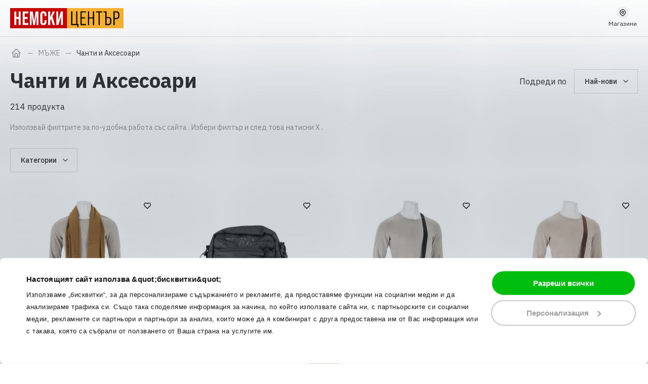

--- FILE ---
content_type: text/html; charset=UTF-8
request_url: https://nemski-centar.com/products/mujka-moda/chanti-i-aksesoari
body_size: 51171
content:
<!DOCTYPE html><html lang=en><head><meta charset=UTF-8><meta property="og&#x3A;site_name" content="&#x041D;&#x0435;&#x043C;&#x0441;&#x043A;&#x0438;&#x20;&#x0426;&#x0435;&#x043D;&#x0442;&#x044A;&#x0440;"><meta property="og&#x3A;url" content="https&#x3A;&#x2F;&#x2F;nemski-centar.com&#x2F;products&#x2F;mujka-moda&#x2F;chanti-i-aksesoari"><meta property="og&#x3A;type" content=website><meta property="og&#x3A;title" content="&#x20;&#x0427;&#x0430;&#x043D;&#x0442;&#x0438;&#x20;&#x0438;&#x20;&#x0410;&#x043A;&#x0441;&#x0435;&#x0441;&#x043E;&#x0430;&#x0440;&#x0438;&#x20;-&#x20;&#x041C;&#x042A;&#x0416;&#x0415;&#x20;"><meta name=robots content="INDEX,FOLLOW"><title> Чанти и Аксесоари - МЪЖЕ - Немски Център</title><meta name=viewport content="width=device-width, initial-scale=1, maximum-scale=1"><link href="/uploads/configuration-item-translation/file/original/favicon.ico"
rel="shortcut icon" type=image/x-icon><link href="/lib/swiper/swiper-bundle.min.css" rel=preload as=style onload="this.rel='stylesheet'"><link href="&#x2F;assets&#x2F;app.bundle.css&#x3F;87c7a83a9b21c6879f35" media=screen rel=stylesheet type="text&#x2F;css"><link href="https&#x3A;&#x2F;&#x2F;nemski-centar.com&#x2F;products&#x2F;mujka-moda&#x2F;chanti-i-aksesoari" rel=canonical><script src="https://accounts.google.com/gsi/client" async defer></script><script type="application/ld+json"> {
"@context": "http:\/\/schema.org",
"@type": "Organization",
"name": "RIZN Shop",
"url": "https:\/\/nemski-centar.com\/",
"contactPoint": [
{
"@type": "ContactPoint",
"telephone": "+359896695680",
"contactType": "customer service"
}],
"logo": "https:\/\/nemski-centar.com\/\/uploads\/component-item-translation\/options\/corporate-contact-logo\/original\/"
}</script><script type="application/ld+json"> {
"@context": "http:\/\/schema.org",
"@type": "WebSite",
"name": "\u041d\u0435\u043c\u0441\u043a\u0438 \u0426\u0435\u043d\u0442\u044a\u0440",
"url": "https:\/\/nemski-centar.com\/",
"potentialAction": {
"@type": "SearchAction",
"target": "https:\/\/nemski-centar.com\/search?q={search_query}",
"query-input": "required name=search_query"
}}</script><script type="application/ld+json"> {
"@context": "http:\/\/schema.org",
"@type": "BreadcrumbList",
"itemListElement": [
{
"@type": "ListItem",
"position": 1,
"item": {
"@id": "https:\/\/nemski-centar.com\/",
"name": ""
}},{"@type": "ListItem",
"position": 2,
"item": {
"@id": "https:\/\/nemski-centar.com\/products\/mujka-moda",
"name": "\u041c\u042a\u0416\u0415"
}},{"@type": "ListItem",
"position": 3,
"item": {
"@id": "https:\/\/nemski-centar.com\/products\/mujka-moda\/chanti-i-aksesoari",
"name": "\u0427\u0430\u043d\u0442\u0438 \u0438 \u0410\u043a\u0441\u0435\u0441\u043e\u0430\u0440\u0438"
}}]
}</script><!-- Google Analytics --><script> window.ga = window.ga || function (){(ga.q = ga.q || []).push(arguments)
};
ga.l = +new Date;
ga('create', 'UA-52516575-1', 'auto');
ga('send', 'pageview');</script><script async src='https://www.google-analytics.com/analytics.js'></script><!-- End Google Analytics --><!-- Facebook Pixel Code --><script> !function (f, b, e, v, n, t, s){if (f.fbq) return;
n = f.fbq = function (){n.callMethod ?
n.callMethod.apply(n, arguments) : n.queue.push(arguments);
};
if (!f._fbq) f._fbq = n;
n.push = n;
n.loaded = !0;
n.version = '2.0';
n.queue = [];
t = b.createElement(e);
t.async = !0;
t.src = v;
s = b.getElementsByTagName(e)[0];
s.parentNode.insertBefore(t, s);
}(window, document, 'script', 'https://connect.facebook.net/en_US/fbevents.js');
fbq('init', '528797088493821', {});
fbq('track', 'PageView', {}, {eventID: '14033020041768974880'});</script><!-- End Facebook Pixel Code --><!-- Retargeting.biz Code --><script> (function (){ra_key = 'TAM9JH9FT0PW39';
ra_params = {
add_to_cart_button_id: 'add-to-cart-button',
price_label_id: 'price-label',
};
let ra = document.createElement('script');
ra.async = true;
ra.src = 'https://tracking.retargeting.biz/v3/rajs/' + ra_key + '.js';
let s = document.getElementsByTagName('script')[0];
s.parentNode.insertBefore(ra, s);
})();</script><!-- End Retargeting.biz Code --><script type=application/javascript async
src="https://static.klaviyo.com/onsite/js/klaviyo.js?company_id=UQXcaM"></script><link href="https://r2.rizn.bg/cb-rounded-v15.css" media=screen rel=stylesheet type=text/css><script data-cookieconsent=ignore> window.dataLayer = window.dataLayer || [];
function gtag(){dataLayer.push(arguments);
}gtag("consent", "default",{ad_personalization: "denied",
ad_storage: "denied",
ad_user_data: "denied",
analytics_storage: "denied",
functionality_storage: "denied",
personalization_storage: "denied",
security_storage: "granted",
wait_for_update: 500,
});
gtag("set", "ads_data_redaction", true);
gtag("set", "url_passthrough", true);</script><script id=Cookiebot src="https://consent.cookiebot.com/uc.js" data-cbid=5db377a4-3584-4b2b-a933-3229ce35f416 data-blockingmode=auto type=text/javascript></script><meta name=facebook-domain-verification content=ul08jkfy7tkln2s58gg4qvzot3pjqz /><!-- Hotjar Tracking Code for https://nemski-centar.com/ --><script>    (function(h,o,t,j,a,r){        h.hj=h.hj||function(){(h.hj.q=h.hj.q||[]).push(arguments)};
        h._hjSettings={hjid:4960351,hjsv:6};
        a=o.getElementsByTagName('head')[0];
        r=o.createElement('script');r.async=1;
        r.src=t+h._hjSettings.hjid+j+h._hjSettings.hjsv;
        a.appendChild(r);
    })(window,document,'https://static.hotjar.com/c/hotjar-','.js?sv=');</script><script async src="https://www.googletagmanager.com/gtag/js?id=GTM-PG7CTRD"></script><script> window.dataLayer = window.dataLayer || [];
function gtag(){dataLayer.push(arguments);}gtag('js', new Date());
gtag('config', 'GTM-PG7CTRD');</script></head><body><noscript><iframe src="https://www.googletagmanager.com/ns.html?id=GTM-PG7CTRD" height=0
width=0 style="display:none;visibility:hidden"></iframe></noscript><div class="component component-application-common" data-component-id=e6b3d363bd data-component-name=Application/Common data-component-is-javascript-enabled=1 data-component-options="&#x5B;&#x5D;"></div><div class="page page-product-category"><div class="component component-application-header" data-component-id=46766234d0 data-component-name=Application/Header data-component-is-javascript-enabled=1 data-component-options="&#x5B;&#x5D;"><header><div class="component component-user-interface-information-items" data-component-id=6018578708 data-component-name=UserInterface/InformationItems data-component-is-javascript-enabled=1 data-component-options="&#x5B;&#x5D;"></div><div class=content><div class=inner><a class=logo href=/ rel=home><img src="/uploads/configuration-item-translation/file/original/nemski-centar-logo-accent.svg" alt="Немски Център" loading=lazy></a><div class=search><div class="component component-product-search-search-bar" data-component-id=dad6d5fb07 data-component-name=ProductSearch/SearchBar data-component-is-javascript-enabled=1 data-component-options="&#x7B;&quot;searchPhrase&quot;&#x3A;null&#x7D;"><form action=""><input type=text value=""
placeholder="Търсене..."><button class=search-button></button><div class="products-wrapper hide"></div></form></div></div><div class=actions><div class="component component-application-header-icons" data-component-id=b8f00f7bea data-component-name=Application/HeaderIcons data-component-is-javascript-enabled=1 data-component-options="&#x7B;&quot;isCustomerLoggedIn&quot;&#x3A;false,&quot;favouriteItemValues&quot;&#x3A;&#x5B;&#x5D;&#x7D;"><div class=elements><span class="element customer is-icon "></span><a class="element favourites is-icon" href=/favourites rel=nofollow></a><span class="element cart is-icon"><span class=price>0,00 лв. / 0,00 €</span></span></div></div></div><a href=/page/magazini class=stores-button-for-mobile><div class=icon></div><span>Магазини</span></a></div></div><div class=navigation><div class=inner><div class="component component-navigation-mega-menu" data-component-id=11d0b0b840 data-component-name=Navigation/MegaMenu data-component-is-javascript-enabled=1 data-component-options="&#x7B;&quot;activeMenuValue&quot;&#x3A;null,&quot;activeMenuChildValue&quot;&#x3A;null&#x7D;"><nav><ul class=top-menu><li class=item
data-value=CATEGORY_163><a href=/products/damska-moda> ЖЕНИ </a></li><li class=item
data-value=CATEGORY_164><a href=/products/mujka-moda> МЪЖЕ </a></li><li class=item
data-value=CATEGORY_157><a href=/products/premium-brands> PREMIUM BRANDS </a></li><li class=item
data-value=CATEGORY_388><a href=/products/razmeri-xl-za-neya> РАЗМЕРИ XL+ ЗА НЕЯ </a></li><li class=item
data-value=CATEGORY_254><a href=/products/razmeri-xl> РАЗМЕРИ XL+ ЗА НЕГО </a></li><li class=item
data-value=CATEGORY_386><a href=/products/nov-sezon> НОВ СЕЗОН </a></li><li class=item
data-navigation-style=SALE data-value=CATEGORY_387><a href=/products/razprodajba> SALE </a></li></ul><div class=mega-menu><div class=item data-value=CATEGORY_163><div class="lists "><div class="list has-child-menu-item"><div class=label><a href=/products/damska-moda/oblekla> Дамски дрехи </a></div><ul class=children><li class=child data-value=CATEGORY_312
><a href=/products/damska-moda/oblekla/teniski
class=""> Тениски </a></li><li class=child data-value=CATEGORY_381
><a href=/products/damska-moda/oblekla/banski
class=""> Бански </a></li><li class=child data-value=CATEGORY_294
><a href=/products/damska-moda/oblekla/bolero-poncho-i-pelerini
class=""> Болеро ,пончо и пелерини </a></li><li class=child data-value=CATEGORY_320
><a href=/products/damska-moda/oblekla/bluzi
class=""> Блузи </a></li><li class=child data-value=CATEGORY_313
><a href=/products/damska-moda/oblekla/gashterizoni
class=""> Гащеризони </a></li><li class=child data-value=CATEGORY_321
><a href=/products/damska-moda/oblekla/dunki
class=""> Дънки </a></li><li class=child data-value=CATEGORY_289
><a href=/products/damska-moda/oblekla/eleci
class=""> Елеци </a></li><li class=child data-value=CATEGORY_324
><a href=/products/damska-moda/oblekla/jiletki
class=""> Жилетки </a></li><li class=child data-value=CATEGORY_315
><a href=/products/damska-moda/oblekla/klinove
class=""> Клинове </a></li><li class=child data-value=CATEGORY_327
><a href=/products/damska-moda/oblekla/kusi-pantaloni
class=""> Къси панталони </a></li><li class=child data-value=CATEGORY_282
><a href=/products/damska-moda/oblekla/poli
class=""> Поли </a></li><li class=child data-value=CATEGORY_281
><a href=/products/damska-moda/oblekla/palta
class=""> Палта </a></li><li class=child data-value=CATEGORY_325
><a href=/products/damska-moda/oblekla/pantaloni
class=""> Панталони </a></li><li class=child data-value=CATEGORY_290
><a href=/products/damska-moda/oblekla/puloveri
class=""> Пуловери </a></li><li class=child data-value=CATEGORY_297
><a href=/products/damska-moda/oblekla/rizi
class=""> Ризи </a></li><li class=child data-value=CATEGORY_318
><a href=/products/damska-moda/oblekla/rokli
class=""> Рокли </a></li><li class=child data-value=CATEGORY_288
><a href=/products/damska-moda/oblekla/saka-i-bleizeri
class=""> Сака и блейзери </a></li><li class=child data-value=CATEGORY_310
><a href=/products/damska-moda/oblekla/suichuri
class=""> Суитшърти </a></li><li class=child data-value=CATEGORY_323
><a href=/products/damska-moda/oblekla/ancuzi
class=""> Спортни дрехи </a></li><li class=child data-value=CATEGORY_291
><a href=/products/damska-moda/oblekla/yaketa
class=""> Якета </a></li></ul></div><div class="list has-child-menu-item"><div class=label><a href=/products/damska-moda/belio> Бельо </a></div><ul class=children><li class=child data-value=CATEGORY_347
><a href=/products/damska-moda/belio/bikini-bokserki-i-string
class=""> Бикини, боксерки и стринг </a></li><li class=child data-value=CATEGORY_353
><a href=/products/damska-moda/belio/bodita-i-korseti
class=""> Бодита и корсети </a></li><li class=child data-value=CATEGORY_351
><a href=/products/damska-moda/belio/pijami
class=""> Пижами </a></li><li class=child data-value=CATEGORY_349
><a href=/products/damska-moda/belio/oformyashto-belio
class=""> Оформящо бельо </a></li><li class=child data-value=CATEGORY_348
><a href=/products/damska-moda/belio/sutieni
class=""> Сутиени </a></li></ul></div><div class="list has-child-menu-item"><div class=label><a href=/products/damska-moda/chanti-i-aksesoari> Чанти и аксесоари </a></div><ul class=children><li class=child data-value=CATEGORY_361
><a href=/products/damska-moda/chanti-i-aksesoari/kolani
class=""> Колани </a></li><li class=child data-value=CATEGORY_359
><a href=/products/damska-moda/chanti-i-aksesoari/portmoneta
class=""> Портмонета </a></li><li class=child data-value=CATEGORY_358
><a href=/products/damska-moda/chanti-i-aksesoari/rukavici
class=""> Ръкавици </a></li><li class=child data-value=CATEGORY_357
><a href=/products/damska-moda/chanti-i-aksesoari/chanti
class=""> Чанти </a></li><li class=child data-value=CATEGORY_354
><a href=/products/damska-moda/chanti-i-aksesoari/shapki
class=""> Шапки и шалове </a></li><li class=child data-value=CATEGORY_384
><a href=/products/damska-moda/chanti-i-aksesoari/ranici
class=""> Раници </a></li></ul></div></div><div class=banners></div></div><div class=item data-value=CATEGORY_164><div class="lists "><div class="list has-child-menu-item"><div class=label><a href=/products/mujka-moda/oblekla> Мъжки дрехи </a></div><ul class=children><li class=child data-value=CATEGORY_295
><a href=/products/mujka-moda/oblekla/teniski
class=""> Тениски </a></li><li class=child data-value=CATEGORY_383
><a href=/products/mujka-moda/oblekla/banski
class=""> Бански </a></li><li class=child data-value=CATEGORY_299
><a href=/products/mujka-moda/oblekla/bluzi
class=""> Блузи </a></li><li class=child data-value=CATEGORY_292
><a href=/products/mujka-moda/oblekla/dunki
class=""> Дънки </a></li><li class=child data-value=CATEGORY_287
><a href=/products/mujka-moda/oblekla/eleci
class=""> Елеци </a></li><li class=child data-value=CATEGORY_286
><a href=/products/mujka-moda/oblekla/jiletki
class=""> Жилетки </a></li><li class=child data-value=CATEGORY_284
><a href=/products/mujka-moda/oblekla/kostumi
class=""> Костюми </a></li><li class=child data-value=CATEGORY_380
><a href=/products/mujka-moda/oblekla/kusi-pantaloni
class=""> Къси панталони </a></li><li class=child data-value=CATEGORY_283
><a href=/products/mujka-moda/oblekla/pantaloni
class=""> Панталони </a></li><li class=child data-value=CATEGORY_300
><a href=/products/mujka-moda/oblekla/puloveri
class=""> Пуловери </a></li><li class=child data-value=CATEGORY_280
><a href=/products/mujka-moda/oblekla/rizi
class=""> Ризи </a></li><li class=child data-value=CATEGORY_296
><a href=/products/mujka-moda/oblekla/saka
class=""> Сака </a></li><li class=child data-value=CATEGORY_298
><a href=/products/mujka-moda/oblekla/ancuzi
class=""> Спортни дрехи </a></li><li class=child data-value=CATEGORY_293
><a href=/products/mujka-moda/oblekla/suichuri
class=""> Суитшърти </a></li><li class=child data-value=CATEGORY_279
><a href=/products/mujka-moda/oblekla/yaketa
class=""> Якета </a></li></ul></div><div class="list has-child-menu-item"><div class=label><a href=/products/mujka-moda/belio> Бельо </a></div><ul class=children><li class=child data-value=CATEGORY_322
><a href=/products/mujka-moda/belio/bokserki-i-slipove
class=""> Боксерки и слипове </a></li><li class=child data-value=CATEGORY_317
><a href=/products/mujka-moda/belio/pijami
class=""> Пижами </a></li><li class=child data-value=CATEGORY_314
><a href=/products/mujka-moda/belio/teniska
class=""> Тениска </a></li><li class=child data-value=CATEGORY_319
><a href=/products/mujka-moda/belio/halati
class=""> Халати </a></li></ul></div><div class="list has-child-menu-item"><div class=label><a href=/products/mujka-moda/chanti-i-aksesoari> Чанти и Аксесоари </a></div><ul class=children><li class=child data-value=CATEGORY_334
><a href=/products/mujka-moda/chanti-i-aksesoari/kolani
class=""> Колани </a></li><li class=child data-value=CATEGORY_343
><a href=/products/mujka-moda/chanti-i-aksesoari/portfeili
class=""> Портфейли </a></li><li class=child data-value=CATEGORY_336
><a href=/products/mujka-moda/chanti-i-aksesoari/rukavici
class=""> Ръкавици </a></li><li class=child data-value=CATEGORY_328
><a href=/products/mujka-moda/chanti-i-aksesoari/chanti
class=""> Чанти </a></li><li class=child data-value=CATEGORY_326
><a href=/products/mujka-moda/chanti-i-aksesoari/shalove
class=""> Шалове </a></li><li class=child data-value=CATEGORY_332
><a href=/products/mujka-moda/chanti-i-aksesoari/shapki
class=""> Шапки </a></li><li class=child data-value=CATEGORY_385
><a href=/products/mujka-moda/chanti-i-aksesoari/ranici
class=""> Раници и сакове </a></li></ul></div></div><div class=banners></div></div></div></nav><div class=overlay></div></div><a href=/page/magazini class=stores><div class=icon></div><span> Нашите магазини</span></a></div></div></header></div><div class=main><div class=inner><div class="component component-seo-breadcrumbs" data-component-id=49c308eec7 data-component-name=Seo/Breadcrumbs data-component-is-javascript-enabled=0 data-component-options="&#x5B;&#x5D;"><ol class=breadcrumbs><li class=breadcrumb><a href="&#x2F;"></a></li><li class=breadcrumb><a href="&#x2F;products&#x2F;mujka-moda"> МЪЖЕ </a></li><li class=breadcrumb><a href="&#x2F;products&#x2F;mujka-moda&#x2F;chanti-i-aksesoari"> Чанти и Аксесоари </a></li></ol></div><div class="component component-product-list-product-list" data-component-id=1fec6c94a3 data-component-name=ProductList/ProductList data-component-is-javascript-enabled=1 data-component-options="&#x7B;&quot;productCategoryId&quot;&#x3A;278,&quot;searchPhrase&quot;&#x3A;null,&quot;loadType&quot;&#x3A;&quot;PAGINATION&quot;,&quot;route&quot;&#x3A;&quot;productCategory&quot;,&quot;params&quot;&#x3A;&#x7B;&quot;controller&quot;&#x3A;&quot;ProductCategory&#x5C;&#x5C;Controller&#x5C;&#x5C;ProductCategoryFrontEndController&quot;,&quot;action&quot;&#x3A;&quot;single&quot;,&quot;slug0&quot;&#x3A;&quot;mujka-moda&quot;,&quot;slug1&quot;&#x3A;&quot;chanti-i-aksesoari&quot;&#x7D;&#x7D;"><div class=toolbar><div class=inner><div class=controls><div class=title-wrapper><h1 class=title>Чанти и Аксесоари</h1><div class="component component-product-list-item-count" data-component-id=43cbab6923 data-component-name=ProductList/ItemCount data-component-is-javascript-enabled=1 data-component-options="&#x7B;&quot;count&quot;&#x3A;214&#x7D;"><span class=count>214 продуктa</span></div></div><div class=sorting><div class="component component-product-list-sort" data-component-id=1e11669986 data-component-name=ProductList/Sort data-component-is-javascript-enabled=1 data-component-options="&#x7B;&quot;sortOptions&quot;&#x3A;&#x5B;&#x7B;&quot;label&quot;&#x3A;&quot;Newest&quot;,&quot;value&quot;&#x3A;&quot;id-desc&quot;&#x7D;,&#x7B;&quot;label&quot;&#x3A;&quot;Price&#x20;&#x5C;u2191&quot;,&quot;value&quot;&#x3A;&quot;price-asc&quot;&#x7D;,&#x7B;&quot;label&quot;&#x3A;&quot;Price&#x20;&#x5C;u2193&quot;,&quot;value&quot;&#x3A;&quot;price-desc&quot;&#x7D;,&#x7B;&quot;label&quot;&#x3A;&quot;Discount&quot;,&quot;value&quot;&#x3A;&quot;discount-desc&quot;&#x7D;&#x5D;,&quot;defaultOptionValue&quot;&#x3A;&quot;id-desc&quot;,&quot;selectedOptionValue&quot;&#x3A;&quot;id-desc&quot;&#x7D;"><div class=label> Подреди по</div><div class=selected-option data-value=id-desc data-is-opened=0> Най-нови</div><ul class=options><li class=option
data-value=id-desc
data-is-selected=1><span class=label> Най-нови </span></li><li class=option
data-value=price-asc
data-is-selected=0><span class=label> Цена ↑ </span></li><li class=option
data-value=price-desc
data-is-selected=0><span class=label> Цена ↓ </span></li><li class=option
data-value=discount-desc
data-is-selected=0><span class=label> Отстъпка </span></li></ul></div></div></div><div class=description data-is-expanded=0 data-text="Използвай филтрите за по-удобна работа със сайта . Избери филтър и след това натисни Х ."><span class=text></span><span class="link more">More</span><span class="link hide">Hide</span></div><div class=filter><div class="component component-product-list-filter" data-component-id=e481be61e4 data-component-name=ProductList/Filter data-component-is-javascript-enabled=1 data-component-options="&#x7B;&quot;filterAttributes&quot;&#x3A;&#x5B;&#x5D;,&quot;filterCategories&quot;&#x3A;&#x5B;&#x5D;,&quot;isCategoryFilterOpened&quot;&#x3A;true,&quot;isCategoryLinksOpened&quot;&#x3A;false&#x7D;"><div class=category-links data-is-opened=0><div class=title><span class=label>Категории</span></div><div class=content><div class=inner><div class=categories><div class=category
data-value=334
data-is-active=0><a class=link href=/products/mujka-moda/chanti-i-aksesoari/kolani> Колани </a></div><div class=category
data-value=343
data-is-active=0><a class=link href=/products/mujka-moda/chanti-i-aksesoari/portfeili> Портфейли </a></div><div class=category
data-value=336
data-is-active=0><a class=link href=/products/mujka-moda/chanti-i-aksesoari/rukavici> Ръкавици </a></div><div class=category
data-value=328
data-is-active=0><a class=link href=/products/mujka-moda/chanti-i-aksesoari/chanti> Чанти </a></div><div class=category
data-value=326
data-is-active=0><a class=link href=/products/mujka-moda/chanti-i-aksesoari/shalove> Шалове </a></div><div class=category
data-value=332
data-is-active=0><a class=link href=/products/mujka-moda/chanti-i-aksesoari/shapki> Шапки </a></div><div class=category
data-value=385
data-is-active=0><a class=link href=/products/mujka-moda/chanti-i-aksesoari/ranici> Раници и сакове </a></div></div></div></div></div></div></div><div class=mobile-buttons><button class=filter-button><span> Филтри </span></button><button class=sort-button><span> Сортиране </span></button></div></div></div><div class=list><div class=content><div class="component component-product-list-products" data-component-id=665561e731 data-component-name=ProductList/Products data-component-is-javascript-enabled=1 data-component-options="&#x7B;&quot;productItems&quot;&#x3A;&#x5B;&#x7B;&#x7D;,&#x7B;&#x7D;,&#x7B;&#x7D;,&#x7B;&#x7D;,&#x7B;&#x7D;,&#x7B;&#x7D;,&#x7B;&#x7D;,&#x7B;&#x7D;,&#x7B;&#x7D;,&#x7B;&#x7D;,&#x7B;&#x7D;,&#x7B;&#x7D;,&#x7B;&#x7D;,&#x7B;&#x7D;,&#x7B;&#x7D;,&#x7B;&#x7D;,&#x7B;&#x7D;,&#x7B;&#x7D;,&#x7B;&#x7D;,&#x7B;&#x7D;,&#x7B;&#x7D;,&#x7B;&#x7D;,&#x7B;&#x7D;,&#x7B;&#x7D;,&#x7B;&#x7D;,&#x7B;&#x7D;,&#x7B;&#x7D;,&#x7B;&#x7D;,&#x7B;&#x7D;,&#x7B;&#x7D;,&#x7B;&#x7D;,&#x7B;&#x7D;,&#x7B;&#x7D;,&#x7B;&#x7D;,&#x7B;&#x7D;,&#x7B;&#x7D;,&#x7B;&#x7D;,&#x7B;&#x7D;,&#x7B;&#x7D;,&#x7B;&#x7D;,&#x7B;&#x7D;,&#x7B;&#x7D;,&#x7B;&#x7D;,&#x7B;&#x7D;,&#x7B;&#x7D;,&#x7B;&#x7D;,&#x7B;&#x7D;,&#x7B;&#x7D;,&#x7B;&#x7D;,&#x7B;&#x7D;,&#x7B;&#x7D;,&#x7B;&#x7D;,&#x7B;&#x7D;,&#x7B;&#x7D;,&#x7B;&#x7D;,&#x7B;&#x7D;,&#x7B;&#x7D;,&#x7B;&#x7D;,&#x7B;&#x7D;,&#x7B;&#x7D;,&#x7B;&#x7D;,&#x7B;&#x7D;,&#x7B;&#x7D;,&#x7B;&#x7D;,&#x7B;&#x7D;,&#x7B;&#x7D;,&#x7B;&#x7D;,&#x7B;&#x7D;,&#x7B;&#x7D;,&#x7B;&#x7D;,&#x7B;&#x7D;,&#x7B;&#x7D;&#x5D;&#x7D;"><div class=products><div class="component component-product-list-product" data-component-id=00f54cc989 data-component-name=ProductList/Product data-component-is-javascript-enabled=1 data-component-options="&#x7B;&quot;isCacheEnabled&quot;&#x3A;true,&quot;productItem&quot;&#x3A;&#x7B;&quot;id&quot;&#x3A;119766&#x7D;&#x7D;"><a class=product-link href=/product/shal-muje-jack-jones-13 title="Шал мъже Jack & Jones"
data-ga4="{&quot;item_id&quot;:&quot;1110364091490013&quot;,&quot;item_name&quot;:&quot;\u0428\u0430\u043b \u043c\u044a\u0436\u0435 Jack &amp; Jones&quot;,&quot;price&quot;:23.989999999999998,&quot;discount&quot;:0,&quot;item_brand&quot;:null,&quot;item_category&quot;:&quot;\u0427\u0430\u043d\u0442\u0438 \u0438 \u0430\u043a\u0441\u0435\u0441\u043e\u0430\u0440\u0438&quot;,&quot;item_category2&quot;:&quot;\u0416\u0415\u041d\u0418&quot;,&quot;item_category3&quot;:&quot;\u0428\u0430\u043b\u043e\u0432\u0435&quot;,&quot;item_category4&quot;:&quot;\u0427\u0430\u043d\u0442\u0438 \u0438 \u0410\u043a\u0441\u0435\u0441\u043e\u0430\u0440\u0438&quot;,&quot;item_category5&quot;:&quot;\u041c\u042a\u0416\u0415&quot;,&quot;item_list_id&quot;:&quot;product_category&quot;,&quot;item_list_name&quot;:&quot;Product Category&quot;,&quot;index&quot;:65}"><div class=images><div class=main-image><img src="/uploads/product-image/image/365x365/5714513264631_1.jpg" alt="Шал мъже Jack & Jones" loading=lazy></div><div class=hover-image><img src="/uploads/product-image/image/365x365/5714513264631_1.jpg" data-hover-src="/uploads/product-image/image/365x365/5714513264631_2.jpg"
alt="Шал мъже Jack & Jones" loading=lazy></div><div class="component component-favourites-toggle-favourites-button" data-component-id=8b97e7d3ad data-component-name=Favourites/ToggleFavouritesButton data-component-is-javascript-enabled=1 data-component-options="&#x7B;&quot;type&quot;&#x3A;1,&quot;value&quot;&#x3A;&quot;119766&quot;,&quot;isFavourite&quot;&#x3A;false&#x7D;"><div class=button data-is-favourite=0></div></div><div class=add-to-cart-button></div></div><div class=details><div class=prices><div class=regular-price> 23,99 лв. / 12,27 € </div><div class=recommended-price> ПЦД: 39,10 лв. / 19,99 € </div></div><div class=name> Jack & Jones </div><div class=sizes> Размери: one size </div></div><div class="component component-promo-message-promo-messages" data-component-id=790f0b36a2 data-component-name=PromoMessage/PromoMessages data-component-is-javascript-enabled=1 data-component-options="&#x7B;&quot;productId&quot;&#x3A;119766&#x7D;"></div></a></div><div class="component component-product-list-product" data-component-id=7d95df6f58 data-component-name=ProductList/Product data-component-is-javascript-enabled=1 data-component-options="&#x7B;&quot;isCacheEnabled&quot;&#x3A;true,&quot;productItem&quot;&#x3A;&#x7B;&quot;id&quot;&#x3A;119258&#x7D;&#x7D;"><a class=product-link href=/product/chanta-muje-bbcavalli-4 title="Чанта мъже BB.CAVALLI"
data-ga4="{&quot;item_id&quot;:&quot;1110364291360033&quot;,&quot;item_name&quot;:&quot;\u0427\u0430\u043d\u0442\u0430 \u043c\u044a\u0436\u0435 BB.CAVALLI&quot;,&quot;price&quot;:34.990000000000002,&quot;discount&quot;:0,&quot;item_brand&quot;:null,&quot;item_category&quot;:&quot;\u0427\u0430\u043d\u0442\u0438&quot;,&quot;item_category2&quot;:&quot;\u0427\u0430\u043d\u0442\u0438 \u0438 \u0410\u043a\u0441\u0435\u0441\u043e\u0430\u0440\u0438&quot;,&quot;item_category3&quot;:&quot;\u041c\u042a\u0416\u0415&quot;,&quot;item_list_id&quot;:&quot;product_category&quot;,&quot;item_list_name&quot;:&quot;Product Category&quot;,&quot;index&quot;:57}"><div class=images><div class=main-image><img src="/uploads/product-image/image/365x365/3800924469337_1.webp" alt="Чанта мъже BB.CAVALLI" loading=lazy></div><div class=hover-image><img src="/uploads/product-image/image/365x365/3800924469337_1.webp" data-hover-src="/uploads/product-image/image/365x365/3800924469337_2.webp"
alt="Чанта мъже BB.CAVALLI" loading=lazy></div><div class="component component-favourites-toggle-favourites-button" data-component-id=eabedd9ee1 data-component-name=Favourites/ToggleFavouritesButton data-component-is-javascript-enabled=1 data-component-options="&#x7B;&quot;type&quot;&#x3A;1,&quot;value&quot;&#x3A;&quot;119258&quot;,&quot;isFavourite&quot;&#x3A;false&#x7D;"><div class=button data-is-favourite=0></div></div><div class=add-to-cart-button></div></div><div class=details><div class=prices><div class=regular-price> 34,99 лв. / 17,89 € </div><div class=recommended-price> ПЦД: 48,88 лв. / 24,99 € </div></div><div class=name> BB.CAVALLI </div></div><div class="component component-promo-message-promo-messages" data-component-id=406ba75363 data-component-name=PromoMessage/PromoMessages data-component-is-javascript-enabled=1 data-component-options="&#x7B;&quot;productId&quot;&#x3A;119258&#x7D;"></div></a></div><div class="component component-product-list-product" data-component-id=aa603d0b6e data-component-name=ProductList/Product data-component-is-javascript-enabled=1 data-component-options="&#x7B;&quot;isCacheEnabled&quot;&#x3A;true,&quot;productItem&quot;&#x3A;&#x7B;&quot;id&quot;&#x3A;119257&#x7D;&#x7D;"><a class=product-link href=/product/chanta-muje-coveri-active-4 title="Чанта мъже Coveri active"
data-ga4="{&quot;item_id&quot;:&quot;1110364291360024&quot;,&quot;item_name&quot;:&quot;\u0427\u0430\u043d\u0442\u0430 \u043c\u044a\u0436\u0435 Coveri active&quot;,&quot;price&quot;:39.990000000000002,&quot;discount&quot;:0,&quot;item_brand&quot;:null,&quot;item_category&quot;:&quot;\u0427\u0430\u043d\u0442\u0438&quot;,&quot;item_category2&quot;:&quot;\u0427\u0430\u043d\u0442\u0438 \u0438 \u0410\u043a\u0441\u0435\u0441\u043e\u0430\u0440\u0438&quot;,&quot;item_category3&quot;:&quot;\u041c\u042a\u0416\u0415&quot;,&quot;item_list_id&quot;:&quot;product_category&quot;,&quot;item_list_name&quot;:&quot;Product Category&quot;,&quot;index&quot;:37}"><div class=images><div class=main-image><img src="/uploads/product-image/image/365x365/3800924419271_1.webp" alt="Чанта мъже Coveri active" loading=lazy></div><div class=hover-image><img src="/uploads/product-image/image/365x365/3800924419271_1.webp" data-hover-src="/uploads/product-image/image/365x365/3800924419271_2.webp"
alt="Чанта мъже Coveri active" loading=lazy></div><div class="component component-favourites-toggle-favourites-button" data-component-id=a633ba1ed6 data-component-name=Favourites/ToggleFavouritesButton data-component-is-javascript-enabled=1 data-component-options="&#x7B;&quot;type&quot;&#x3A;1,&quot;value&quot;&#x3A;&quot;119257&quot;,&quot;isFavourite&quot;&#x3A;false&#x7D;"><div class=button data-is-favourite=0></div></div><div class=add-to-cart-button></div></div><div class=details><div class=prices><div class=regular-price> 39,99 лв. / 20,45 € </div><div class=recommended-price> ПЦД: 58,66 лв. / 29,99 € </div></div><div class=name> Coveri active </div></div><div class="component component-promo-message-promo-messages" data-component-id=2706a78864 data-component-name=PromoMessage/PromoMessages data-component-is-javascript-enabled=1 data-component-options="&#x7B;&quot;productId&quot;&#x3A;119257&#x7D;"></div></a></div><div class="component component-product-list-product" data-component-id=49432b28f9 data-component-name=ProductList/Product data-component-is-javascript-enabled=1 data-component-options="&#x7B;&quot;isCacheEnabled&quot;&#x3A;true,&quot;productItem&quot;&#x3A;&#x7B;&quot;id&quot;&#x3A;119256&#x7D;&#x7D;"><a class=product-link href=/product/chanta-muje-coveri-active-3 title="Чанта мъже Coveri active"
data-ga4="{&quot;item_id&quot;:&quot;1110364291360023&quot;,&quot;item_name&quot;:&quot;\u0427\u0430\u043d\u0442\u0430 \u043c\u044a\u0436\u0435 Coveri active&quot;,&quot;price&quot;:39.990000000000002,&quot;discount&quot;:0,&quot;item_brand&quot;:null,&quot;item_category&quot;:&quot;\u0427\u0430\u043d\u0442\u0438 \u0438 \u0410\u043a\u0441\u0435\u0441\u043e\u0430\u0440\u0438&quot;,&quot;item_category2&quot;:&quot;\u041c\u042a\u0416\u0415&quot;,&quot;item_category3&quot;:&quot;\u0427\u0430\u043d\u0442\u0438&quot;,&quot;item_list_id&quot;:&quot;product_category&quot;,&quot;item_list_name&quot;:&quot;Product Category&quot;,&quot;index&quot;:38}"><div class=images><div class=main-image><img src="/uploads/product-image/image/365x365/3800924419264_1.webp" alt="Чанта мъже Coveri active" loading=lazy></div><div class=hover-image><img src="/uploads/product-image/image/365x365/3800924419264_1.webp" data-hover-src="/uploads/product-image/image/365x365/3800924419264_2.webp"
alt="Чанта мъже Coveri active" loading=lazy></div><div class="component component-favourites-toggle-favourites-button" data-component-id=07eab7f948 data-component-name=Favourites/ToggleFavouritesButton data-component-is-javascript-enabled=1 data-component-options="&#x7B;&quot;type&quot;&#x3A;1,&quot;value&quot;&#x3A;&quot;119256&quot;,&quot;isFavourite&quot;&#x3A;false&#x7D;"><div class=button data-is-favourite=0></div></div><div class=add-to-cart-button></div></div><div class=details><div class=prices><div class=regular-price> 39,99 лв. / 20,45 € </div><div class=recommended-price> ПЦД: 58,66 лв. / 29,99 € </div></div><div class=name> Coveri active </div></div><div class="component component-promo-message-promo-messages" data-component-id=9819bc4fa0 data-component-name=PromoMessage/PromoMessages data-component-is-javascript-enabled=1 data-component-options="&#x7B;&quot;productId&quot;&#x3A;119256&#x7D;"></div></a></div><div class="component component-product-list-product" data-component-id=8acd52821a data-component-name=ProductList/Product data-component-is-javascript-enabled=1 data-component-options="&#x7B;&quot;isCacheEnabled&quot;&#x3A;true,&quot;productItem&quot;&#x3A;&#x7B;&quot;id&quot;&#x3A;119255&#x7D;&#x7D;"><a class=product-link href=/product/chanta-muje-coveri-active-2 title="Чанта мъже Coveri active"
data-ga4="{&quot;item_id&quot;:&quot;1110364291360021&quot;,&quot;item_name&quot;:&quot;\u0427\u0430\u043d\u0442\u0430 \u043c\u044a\u0436\u0435 Coveri active&quot;,&quot;price&quot;:39.990000000000002,&quot;discount&quot;:0,&quot;item_brand&quot;:null,&quot;item_category&quot;:&quot;\u0427\u0430\u043d\u0442\u0438&quot;,&quot;item_category2&quot;:&quot;\u0427\u0430\u043d\u0442\u0438 \u0438 \u0410\u043a\u0441\u0435\u0441\u043e\u0430\u0440\u0438&quot;,&quot;item_category3&quot;:&quot;\u041c\u042a\u0416\u0415&quot;,&quot;item_list_id&quot;:&quot;product_category&quot;,&quot;item_list_name&quot;:&quot;Product Category&quot;,&quot;index&quot;:39}"><div class=images><div class=main-image><img src="/uploads/product-image/image/365x365/3800924419233_1.webp" alt="Чанта мъже Coveri active" loading=lazy></div><div class=hover-image><img src="/uploads/product-image/image/365x365/3800924419233_1.webp" data-hover-src="/uploads/product-image/image/365x365/3800924419233_2.webp"
alt="Чанта мъже Coveri active" loading=lazy></div><div class="component component-favourites-toggle-favourites-button" data-component-id=f5092fc0f8 data-component-name=Favourites/ToggleFavouritesButton data-component-is-javascript-enabled=1 data-component-options="&#x7B;&quot;type&quot;&#x3A;1,&quot;value&quot;&#x3A;&quot;119255&quot;,&quot;isFavourite&quot;&#x3A;false&#x7D;"><div class=button data-is-favourite=0></div></div><div class=add-to-cart-button></div></div><div class=details><div class=prices><div class=regular-price> 39,99 лв. / 20,45 € </div><div class=recommended-price> ПЦД: 58,66 лв. / 29,99 € </div></div><div class=name> Coveri active </div></div><div class="component component-promo-message-promo-messages" data-component-id=70ed8896f7 data-component-name=PromoMessage/PromoMessages data-component-is-javascript-enabled=1 data-component-options="&#x7B;&quot;productId&quot;&#x3A;119255&#x7D;"></div></a></div><div class="component component-product-list-product" data-component-id=ed4c33b8e7 data-component-name=ProductList/Product data-component-is-javascript-enabled=1 data-component-options="&#x7B;&quot;isCacheEnabled&quot;&#x3A;true,&quot;productItem&quot;&#x3A;&#x7B;&quot;id&quot;&#x3A;119254&#x7D;&#x7D;"><a class=product-link href=/product/chanta-muje-coveri-active-1 title="Чанта мъже Coveri active"
data-ga4="{&quot;item_id&quot;:&quot;1110364291360020&quot;,&quot;item_name&quot;:&quot;\u0427\u0430\u043d\u0442\u0430 \u043c\u044a\u0436\u0435 Coveri active&quot;,&quot;price&quot;:39.990000000000002,&quot;discount&quot;:0,&quot;item_brand&quot;:null,&quot;item_category&quot;:&quot;\u0427\u0430\u043d\u0442\u0438 \u0438 \u0410\u043a\u0441\u0435\u0441\u043e\u0430\u0440\u0438&quot;,&quot;item_category2&quot;:&quot;\u041c\u042a\u0416\u0415&quot;,&quot;item_category3&quot;:&quot;\u0427\u0430\u043d\u0442\u0438&quot;,&quot;item_list_id&quot;:&quot;product_category&quot;,&quot;item_list_name&quot;:&quot;Product Category&quot;,&quot;index&quot;:40}"><div class=images><div class=main-image><img src="/uploads/product-image/image/365x365/3800924419226_1.webp" alt="Чанта мъже Coveri active" loading=lazy></div><div class=hover-image><img src="/uploads/product-image/image/365x365/3800924419226_1.webp" data-hover-src="/uploads/product-image/image/365x365/3800924419226_2.webp"
alt="Чанта мъже Coveri active" loading=lazy></div><div class="component component-favourites-toggle-favourites-button" data-component-id=e7c299fd61 data-component-name=Favourites/ToggleFavouritesButton data-component-is-javascript-enabled=1 data-component-options="&#x7B;&quot;type&quot;&#x3A;1,&quot;value&quot;&#x3A;&quot;119254&quot;,&quot;isFavourite&quot;&#x3A;false&#x7D;"><div class=button data-is-favourite=0></div></div><div class=add-to-cart-button></div></div><div class=details><div class=prices><div class=regular-price> 39,99 лв. / 20,45 € </div><div class=recommended-price> ПЦД: 58,66 лв. / 29,99 € </div></div><div class=name> Coveri active </div></div><div class="component component-promo-message-promo-messages" data-component-id=a93c24e395 data-component-name=PromoMessage/PromoMessages data-component-is-javascript-enabled=1 data-component-options="&#x7B;&quot;productId&quot;&#x3A;119254&#x7D;"></div></a></div><div class="component component-product-list-product" data-component-id=d1f2237ae9 data-component-name=ProductList/Product data-component-is-javascript-enabled=1 data-component-options="&#x7B;&quot;isCacheEnabled&quot;&#x3A;true,&quot;productItem&quot;&#x3A;&#x7B;&quot;id&quot;&#x3A;119253&#x7D;&#x7D;"><a class=product-link href=/product/chanta-muje-northampton-polo-club-8 title="Чанта мъже Northampton Polo Club"
data-ga4="{&quot;item_id&quot;:&quot;1110364291360019&quot;,&quot;item_name&quot;:&quot;\u0427\u0430\u043d\u0442\u0430 \u043c\u044a\u0436\u0435 Northampton Polo Club&quot;,&quot;price&quot;:34.990000000000002,&quot;discount&quot;:0,&quot;item_brand&quot;:null,&quot;item_category&quot;:&quot;\u0427\u0430\u043d\u0442\u0438 \u0438 \u0410\u043a\u0441\u0435\u0441\u043e\u0430\u0440\u0438&quot;,&quot;item_category2&quot;:&quot;\u041c\u042a\u0416\u0415&quot;,&quot;item_category3&quot;:&quot;\u0427\u0430\u043d\u0442\u0438&quot;,&quot;item_list_id&quot;:&quot;product_category&quot;,&quot;item_list_name&quot;:&quot;Product Category&quot;,&quot;index&quot;:58}"><div class=images><div class=main-image><img src="/uploads/product-image/image/365x365/3800924419219_1.webp" alt="Чанта мъже Northampton Polo Club" loading=lazy></div><div class=hover-image><img src="/uploads/product-image/image/365x365/3800924419219_1.webp" data-hover-src="/uploads/product-image/image/365x365/3800924419219_2.webp"
alt="Чанта мъже Northampton Polo Club" loading=lazy></div><div class="component component-favourites-toggle-favourites-button" data-component-id=0c640eba80 data-component-name=Favourites/ToggleFavouritesButton data-component-is-javascript-enabled=1 data-component-options="&#x7B;&quot;type&quot;&#x3A;1,&quot;value&quot;&#x3A;&quot;119253&quot;,&quot;isFavourite&quot;&#x3A;false&#x7D;"><div class=button data-is-favourite=0></div></div><div class=add-to-cart-button></div></div><div class=details><div class=prices><div class=regular-price> 34,99 лв. / 17,89 € </div><div class=recommended-price> ПЦД: 48,88 лв. / 24,99 € </div></div><div class=name> Northampton Polo Club </div></div><div class="component component-promo-message-promo-messages" data-component-id=e786afe43b data-component-name=PromoMessage/PromoMessages data-component-is-javascript-enabled=1 data-component-options="&#x7B;&quot;productId&quot;&#x3A;119253&#x7D;"></div></a></div><div class="component component-product-list-product" data-component-id=92251ab35c data-component-name=ProductList/Product data-component-is-javascript-enabled=1 data-component-options="&#x7B;&quot;isCacheEnabled&quot;&#x3A;true,&quot;productItem&quot;&#x3A;&#x7B;&quot;id&quot;&#x3A;119252&#x7D;&#x7D;"><a class=product-link href=/product/chanta-muje-northampton-polo-club-7 title="Чанта мъже Northampton Polo Club"
data-ga4="{&quot;item_id&quot;:&quot;1110364291360018&quot;,&quot;item_name&quot;:&quot;\u0427\u0430\u043d\u0442\u0430 \u043c\u044a\u0436\u0435 Northampton Polo Club&quot;,&quot;price&quot;:34.990000000000002,&quot;discount&quot;:0,&quot;item_brand&quot;:null,&quot;item_category&quot;:&quot;\u0427\u0430\u043d\u0442\u0438 \u0438 \u0410\u043a\u0441\u0435\u0441\u043e\u0430\u0440\u0438&quot;,&quot;item_category2&quot;:&quot;\u041c\u042a\u0416\u0415&quot;,&quot;item_category3&quot;:&quot;\u0427\u0430\u043d\u0442\u0438&quot;,&quot;item_list_id&quot;:&quot;product_category&quot;,&quot;item_list_name&quot;:&quot;Product Category&quot;,&quot;index&quot;:59}"><div class=images><div class=main-image><img src="/uploads/product-image/image/365x365/3800924419202_1.webp" alt="Чанта мъже Northampton Polo Club" loading=lazy></div><div class=hover-image><img src="/uploads/product-image/image/365x365/3800924419202_1.webp" data-hover-src="/uploads/product-image/image/365x365/3800924419202_2.webp"
alt="Чанта мъже Northampton Polo Club" loading=lazy></div><div class="component component-favourites-toggle-favourites-button" data-component-id=e7ec79e143 data-component-name=Favourites/ToggleFavouritesButton data-component-is-javascript-enabled=1 data-component-options="&#x7B;&quot;type&quot;&#x3A;1,&quot;value&quot;&#x3A;&quot;119252&quot;,&quot;isFavourite&quot;&#x3A;false&#x7D;"><div class=button data-is-favourite=0></div></div><div class=add-to-cart-button></div></div><div class=details><div class=prices><div class=regular-price> 34,99 лв. / 17,89 € </div><div class=recommended-price> ПЦД: 48,88 лв. / 24,99 € </div></div><div class=name> Northampton Polo Club </div></div><div class="component component-promo-message-promo-messages" data-component-id=19fd61e3d3 data-component-name=PromoMessage/PromoMessages data-component-is-javascript-enabled=1 data-component-options="&#x7B;&quot;productId&quot;&#x3A;119252&#x7D;"></div></a></div><div class="component component-product-list-product" data-component-id=6604b55340 data-component-name=ProductList/Product data-component-is-javascript-enabled=1 data-component-options="&#x7B;&quot;isCacheEnabled&quot;&#x3A;true,&quot;productItem&quot;&#x3A;&#x7B;&quot;id&quot;&#x3A;119248&#x7D;&#x7D;"><a class=product-link href=/product/shapka-muje-fynch-hatton title="Шапка мъже Fynch-Hatton"
data-ga4="{&quot;item_id&quot;:&quot;1110364091510056&quot;,&quot;item_name&quot;:&quot;\u0428\u0430\u043f\u043a\u0430 \u043c\u044a\u0436\u0435 Fynch-Hatton&quot;,&quot;price&quot;:24.989999999999998,&quot;discount&quot;:0,&quot;item_brand&quot;:null,&quot;item_category&quot;:&quot;\u0428\u0430\u043f\u043a\u0438&quot;,&quot;item_category2&quot;:&quot;\u0427\u0430\u043d\u0442\u0438 \u0438 \u0410\u043a\u0441\u0435\u0441\u043e\u0430\u0440\u0438&quot;,&quot;item_category3&quot;:&quot;\u041c\u042a\u0416\u0415&quot;,&quot;item_list_id&quot;:&quot;product_category&quot;,&quot;item_list_name&quot;:&quot;Product Category&quot;,&quot;index&quot;:8}"><div class=images><div class=main-image><img src="/uploads/product-image/image/365x365/4068544064168_1.jpg" alt="Шапка мъже Fynch-Hatton" loading=lazy></div><div class=hover-image><img src="/uploads/product-image/image/365x365/4068544064168_1.jpg" data-hover-src="/uploads/product-image/image/365x365/4068544064168_2.jpg"
alt="Шапка мъже Fynch-Hatton" loading=lazy></div><div class="component component-favourites-toggle-favourites-button" data-component-id=02d1e25308 data-component-name=Favourites/ToggleFavouritesButton data-component-is-javascript-enabled=1 data-component-options="&#x7B;&quot;type&quot;&#x3A;1,&quot;value&quot;&#x3A;&quot;119248&quot;,&quot;isFavourite&quot;&#x3A;false&#x7D;"><div class=button data-is-favourite=0></div></div><div class=add-to-cart-button></div></div><div class=details><div class=prices><div class=regular-price> 24,99 лв. / 12,78 € </div><div class=recommended-price> ПЦД: 48,88 лв. / 24,99 € </div></div><div class=name> Fynch-Hatton </div><div class=sizes> Размери: one size </div></div><div class="component component-promo-message-promo-messages" data-component-id=8f8a404992 data-component-name=PromoMessage/PromoMessages data-component-is-javascript-enabled=1 data-component-options="&#x7B;&quot;productId&quot;&#x3A;119248&#x7D;"></div></a></div><div class="component component-product-list-product" data-component-id=32bea63fe1 data-component-name=ProductList/Product data-component-is-javascript-enabled=1 data-component-options="&#x7B;&quot;isCacheEnabled&quot;&#x3A;true,&quot;productItem&quot;&#x3A;&#x7B;&quot;id&quot;&#x3A;118891&#x7D;&#x7D;"><a class=product-link href=/product/chanta-muje-briciole-3 title="Чанта мъже BRICIOLE"
data-ga4="{&quot;item_id&quot;:&quot;1110364291360035&quot;,&quot;item_name&quot;:&quot;\u0427\u0430\u043d\u0442\u0430 \u043c\u044a\u0436\u0435 BRICIOLE&quot;,&quot;price&quot;:49.990000000000002,&quot;discount&quot;:0,&quot;item_brand&quot;:null,&quot;item_category&quot;:&quot;\u0427\u0430\u043d\u0442\u0438&quot;,&quot;item_category2&quot;:&quot;\u0427\u0430\u043d\u0442\u0438 \u0438 \u0410\u043a\u0441\u0435\u0441\u043e\u0430\u0440\u0438&quot;,&quot;item_category3&quot;:&quot;\u041c\u042a\u0416\u0415&quot;,&quot;item_list_id&quot;:&quot;product_category&quot;,&quot;item_list_name&quot;:&quot;Product Category&quot;,&quot;index&quot;:71}"><div class=images><div class=main-image><img src="/uploads/product-image/image/365x365/3800924469351_1.jpg" alt="Чанта мъже BRICIOLE" loading=lazy></div><div class=hover-image><img src="/uploads/product-image/image/365x365/3800924469351_1.jpg" data-hover-src="/uploads/product-image/image/365x365/3800924469351_2.jpg"
alt="Чанта мъже BRICIOLE" loading=lazy></div><div class="component component-favourites-toggle-favourites-button" data-component-id=55653799df data-component-name=Favourites/ToggleFavouritesButton data-component-is-javascript-enabled=1 data-component-options="&#x7B;&quot;type&quot;&#x3A;1,&quot;value&quot;&#x3A;&quot;118891&quot;,&quot;isFavourite&quot;&#x3A;false&#x7D;"><div class=button data-is-favourite=0></div></div><div class=add-to-cart-button></div></div><div class=details><div class=prices><div class=regular-price> 49,99 лв. / 25,56 € </div><div class=recommended-price> ПЦД: 68,43 лв. / 34,99 € </div></div><div class=name> BRICIOLE </div></div><div class="component component-promo-message-promo-messages" data-component-id=df69e9afb4 data-component-name=PromoMessage/PromoMessages data-component-is-javascript-enabled=1 data-component-options="&#x7B;&quot;productId&quot;&#x3A;118891&#x7D;"></div></a></div><div class="component component-product-list-product" data-component-id=f231317499 data-component-name=ProductList/Product data-component-is-javascript-enabled=1 data-component-options="&#x7B;&quot;isCacheEnabled&quot;&#x3A;true,&quot;productItem&quot;&#x3A;&#x7B;&quot;id&quot;&#x3A;118890&#x7D;&#x7D;"><a class=product-link href=/product/chanta-muje-briciole-2 title="Чанта мъже BRICIOLE"
data-ga4="{&quot;item_id&quot;:&quot;1110364291360034&quot;,&quot;item_name&quot;:&quot;\u0427\u0430\u043d\u0442\u0430 \u043c\u044a\u0436\u0435 BRICIOLE&quot;,&quot;price&quot;:49.990000000000002,&quot;discount&quot;:0,&quot;item_brand&quot;:null,&quot;item_category&quot;:&quot;\u0427\u0430\u043d\u0442\u0438 \u0438 \u0410\u043a\u0441\u0435\u0441\u043e\u0430\u0440\u0438&quot;,&quot;item_category2&quot;:&quot;\u041c\u042a\u0416\u0415&quot;,&quot;item_category3&quot;:&quot;\u0427\u0430\u043d\u0442\u0438&quot;,&quot;item_list_id&quot;:&quot;product_category&quot;,&quot;item_list_name&quot;:&quot;Product Category&quot;,&quot;index&quot;:21}"><div class=images><div class=main-image><img src="/uploads/product-image/image/365x365/3800924469344_1.webp" alt="Чанта мъже BRICIOLE" loading=lazy></div><div class=hover-image><img src="/uploads/product-image/image/365x365/3800924469344_1.webp" data-hover-src="/uploads/product-image/image/365x365/3800924469344_2.webp"
alt="Чанта мъже BRICIOLE" loading=lazy></div><div class="component component-favourites-toggle-favourites-button" data-component-id=aae853da70 data-component-name=Favourites/ToggleFavouritesButton data-component-is-javascript-enabled=1 data-component-options="&#x7B;&quot;type&quot;&#x3A;1,&quot;value&quot;&#x3A;&quot;118890&quot;,&quot;isFavourite&quot;&#x3A;false&#x7D;"><div class=button data-is-favourite=0></div></div><div class=add-to-cart-button></div></div><div class=details><div class=prices><div class=promo-price></div><div class="regular-price "> 49,99 лв. / 25,56 € </div></div><div class=name> BRICIOLE </div></div><div class="component component-promo-message-promo-messages" data-component-id=c78de20fa5 data-component-name=PromoMessage/PromoMessages data-component-is-javascript-enabled=1 data-component-options="&#x7B;&quot;productId&quot;&#x3A;118890&#x7D;"></div></a></div><div class="component component-product-list-product" data-component-id=9cbb64605b data-component-name=ProductList/Product data-component-is-javascript-enabled=1 data-component-options="&#x7B;&quot;isCacheEnabled&quot;&#x3A;true,&quot;productItem&quot;&#x3A;&#x7B;&quot;id&quot;&#x3A;118889&#x7D;&#x7D;"><a class=product-link href=/product/chanta-muje-northampton-polo-club-6 title="Чанта мъже Northampton Polo Club"
data-ga4="{&quot;item_id&quot;:&quot;1110364291360032&quot;,&quot;item_name&quot;:&quot;\u0427\u0430\u043d\u0442\u0430 \u043c\u044a\u0436\u0435 Northampton Polo Club&quot;,&quot;price&quot;:34.990000000000002,&quot;discount&quot;:0,&quot;item_brand&quot;:null,&quot;item_category&quot;:&quot;\u0427\u0430\u043d\u0442\u0438 \u0438 \u0410\u043a\u0441\u0435\u0441\u043e\u0430\u0440\u0438&quot;,&quot;item_category2&quot;:&quot;\u041c\u042a\u0416\u0415&quot;,&quot;item_category3&quot;:&quot;\u0427\u0430\u043d\u0442\u0438&quot;,&quot;item_list_id&quot;:&quot;product_category&quot;,&quot;item_list_name&quot;:&quot;Product Category&quot;,&quot;index&quot;:60}"><div class=images><div class=main-image><img src="/uploads/product-image/image/365x365/3800924469269_1.webp" alt="Чанта мъже Northampton Polo Club" loading=lazy></div><div class=hover-image><img src="/uploads/product-image/image/365x365/3800924469269_1.webp" data-hover-src="/uploads/product-image/image/365x365/3800924469269_2.webp"
alt="Чанта мъже Northampton Polo Club" loading=lazy></div><div class="component component-favourites-toggle-favourites-button" data-component-id=e71410fb28 data-component-name=Favourites/ToggleFavouritesButton data-component-is-javascript-enabled=1 data-component-options="&#x7B;&quot;type&quot;&#x3A;1,&quot;value&quot;&#x3A;&quot;118889&quot;,&quot;isFavourite&quot;&#x3A;false&#x7D;"><div class=button data-is-favourite=0></div></div><div class=add-to-cart-button></div></div><div class=details><div class=prices><div class=regular-price> 34,99 лв. / 17,89 € </div><div class=recommended-price> ПЦД: 48,88 лв. / 24,99 € </div></div><div class=name> Northampton Polo Club </div></div><div class="component component-promo-message-promo-messages" data-component-id=684a75e423 data-component-name=PromoMessage/PromoMessages data-component-is-javascript-enabled=1 data-component-options="&#x7B;&quot;productId&quot;&#x3A;118889&#x7D;"></div></a></div><div class="component component-product-list-product" data-component-id=dc185f7cf9 data-component-name=ProductList/Product data-component-is-javascript-enabled=1 data-component-options="&#x7B;&quot;isCacheEnabled&quot;&#x3A;true,&quot;productItem&quot;&#x3A;&#x7B;&quot;id&quot;&#x3A;118888&#x7D;&#x7D;"><a class=product-link href=/product/chanta-muje-northampton-polo-club-5 title="Чанта мъже Northampton Polo Club"
data-ga4="{&quot;item_id&quot;:&quot;1110364291360031&quot;,&quot;item_name&quot;:&quot;\u0427\u0430\u043d\u0442\u0430 \u043c\u044a\u0436\u0435 Northampton Polo Club&quot;,&quot;price&quot;:34.990000000000002,&quot;discount&quot;:0,&quot;item_brand&quot;:null,&quot;item_category&quot;:&quot;\u0427\u0430\u043d\u0442\u0438&quot;,&quot;item_category2&quot;:&quot;\u0427\u0430\u043d\u0442\u0438 \u0438 \u0410\u043a\u0441\u0435\u0441\u043e\u0430\u0440\u0438&quot;,&quot;item_category3&quot;:&quot;\u041c\u042a\u0416\u0415&quot;,&quot;item_list_id&quot;:&quot;product_category&quot;,&quot;item_list_name&quot;:&quot;Product Category&quot;,&quot;index&quot;:61}"><div class=images><div class=main-image><img src="/uploads/product-image/image/365x365/3800924469252_1.webp" alt="Чанта мъже Northampton Polo Club" loading=lazy></div><div class=hover-image><img src="/uploads/product-image/image/365x365/3800924469252_1.webp" data-hover-src="/uploads/product-image/image/365x365/3800924469252_2.webp"
alt="Чанта мъже Northampton Polo Club" loading=lazy></div><div class="component component-favourites-toggle-favourites-button" data-component-id=c640cfdf91 data-component-name=Favourites/ToggleFavouritesButton data-component-is-javascript-enabled=1 data-component-options="&#x7B;&quot;type&quot;&#x3A;1,&quot;value&quot;&#x3A;&quot;118888&quot;,&quot;isFavourite&quot;&#x3A;false&#x7D;"><div class=button data-is-favourite=0></div></div><div class=add-to-cart-button></div></div><div class=details><div class=prices><div class=regular-price> 34,99 лв. / 17,89 € </div><div class=recommended-price> ПЦД: 48,88 лв. / 24,99 € </div></div><div class=name> Northampton Polo Club </div></div><div class="component component-promo-message-promo-messages" data-component-id=bfd0b38274 data-component-name=PromoMessage/PromoMessages data-component-is-javascript-enabled=1 data-component-options="&#x7B;&quot;productId&quot;&#x3A;118888&#x7D;"></div></a></div><div class="component component-product-list-product" data-component-id=e04fca9d84 data-component-name=ProductList/Product data-component-is-javascript-enabled=1 data-component-options="&#x7B;&quot;isCacheEnabled&quot;&#x3A;true,&quot;productItem&quot;&#x3A;&#x7B;&quot;id&quot;&#x3A;118887&#x7D;&#x7D;"><a class=product-link href=/product/chanta-muje-northampton-polo-club-4 title="Чанта мъже Northampton Polo Club"
data-ga4="{&quot;item_id&quot;:&quot;1110364291360030&quot;,&quot;item_name&quot;:&quot;\u0427\u0430\u043d\u0442\u0430 \u043c\u044a\u0436\u0435 Northampton Polo Club&quot;,&quot;price&quot;:34.990000000000002,&quot;discount&quot;:0,&quot;item_brand&quot;:null,&quot;item_category&quot;:&quot;\u0427\u0430\u043d\u0442\u0438 \u0438 \u0410\u043a\u0441\u0435\u0441\u043e\u0430\u0440\u0438&quot;,&quot;item_category2&quot;:&quot;\u041c\u042a\u0416\u0415&quot;,&quot;item_category3&quot;:&quot;\u0427\u0430\u043d\u0442\u0438&quot;,&quot;item_list_id&quot;:&quot;product_category&quot;,&quot;item_list_name&quot;:&quot;Product Category&quot;,&quot;index&quot;:62}"><div class=images><div class=main-image><img src="/uploads/product-image/image/365x365/3800924469245_1.webp" alt="Чанта мъже Northampton Polo Club" loading=lazy></div><div class=hover-image><img src="/uploads/product-image/image/365x365/3800924469245_1.webp" data-hover-src="/uploads/product-image/image/365x365/3800924469245_2.webp"
alt="Чанта мъже Northampton Polo Club" loading=lazy></div><div class="component component-favourites-toggle-favourites-button" data-component-id=b235152e70 data-component-name=Favourites/ToggleFavouritesButton data-component-is-javascript-enabled=1 data-component-options="&#x7B;&quot;type&quot;&#x3A;1,&quot;value&quot;&#x3A;&quot;118887&quot;,&quot;isFavourite&quot;&#x3A;false&#x7D;"><div class=button data-is-favourite=0></div></div><div class=add-to-cart-button></div></div><div class=details><div class=prices><div class=regular-price> 34,99 лв. / 17,89 € </div><div class=recommended-price> ПЦД: 48,88 лв. / 24,99 € </div></div><div class=name> Northampton Polo Club </div></div><div class="component component-promo-message-promo-messages" data-component-id=e76e17c6b4 data-component-name=PromoMessage/PromoMessages data-component-is-javascript-enabled=1 data-component-options="&#x7B;&quot;productId&quot;&#x3A;118887&#x7D;"></div></a></div><div class="component component-product-list-product" data-component-id=98a32ff153 data-component-name=ProductList/Product data-component-is-javascript-enabled=1 data-component-options="&#x7B;&quot;isCacheEnabled&quot;&#x3A;true,&quot;productItem&quot;&#x3A;&#x7B;&quot;id&quot;&#x3A;118886&#x7D;&#x7D;"><a class=product-link href=/product/chanta-muje-northampton-polo-club-3 title="Чанта мъже Northampton Polo Club"
data-ga4="{&quot;item_id&quot;:&quot;1110364291360029&quot;,&quot;item_name&quot;:&quot;\u0427\u0430\u043d\u0442\u0430 \u043c\u044a\u0436\u0435 Northampton Polo Club&quot;,&quot;price&quot;:34.990000000000002,&quot;discount&quot;:0,&quot;item_brand&quot;:null,&quot;item_category&quot;:&quot;\u0427\u0430\u043d\u0442\u0438 \u0438 \u0410\u043a\u0441\u0435\u0441\u043e\u0430\u0440\u0438&quot;,&quot;item_category2&quot;:&quot;\u041c\u042a\u0416\u0415&quot;,&quot;item_category3&quot;:&quot;\u0427\u0430\u043d\u0442\u0438&quot;,&quot;item_list_id&quot;:&quot;product_category&quot;,&quot;item_list_name&quot;:&quot;Product Category&quot;,&quot;index&quot;:63}"><div class=images><div class=main-image><img src="/uploads/product-image/image/365x365/3800924469238_1.webp" alt="Чанта мъже Northampton Polo Club" loading=lazy></div><div class=hover-image><img src="/uploads/product-image/image/365x365/3800924469238_1.webp" data-hover-src="/uploads/product-image/image/365x365/3800924469238_2.webp"
alt="Чанта мъже Northampton Polo Club" loading=lazy></div><div class="component component-favourites-toggle-favourites-button" data-component-id=2fe0b8b6a8 data-component-name=Favourites/ToggleFavouritesButton data-component-is-javascript-enabled=1 data-component-options="&#x7B;&quot;type&quot;&#x3A;1,&quot;value&quot;&#x3A;&quot;118886&quot;,&quot;isFavourite&quot;&#x3A;false&#x7D;"><div class=button data-is-favourite=0></div></div><div class=add-to-cart-button></div></div><div class=details><div class=prices><div class=regular-price> 34,99 лв. / 17,89 € </div><div class=recommended-price> ПЦД: 48,88 лв. / 24,99 € </div></div><div class=name> Northampton Polo Club </div></div><div class="component component-promo-message-promo-messages" data-component-id=a2650d214e data-component-name=PromoMessage/PromoMessages data-component-is-javascript-enabled=1 data-component-options="&#x7B;&quot;productId&quot;&#x3A;118886&#x7D;"></div></a></div><div class="component component-product-list-product" data-component-id=7ed73571c0 data-component-name=ProductList/Product data-component-is-javascript-enabled=1 data-component-options="&#x7B;&quot;isCacheEnabled&quot;&#x3A;true,&quot;productItem&quot;&#x3A;&#x7B;&quot;id&quot;&#x3A;118885&#x7D;&#x7D;"><a class=product-link href=/product/chanta-muje-maria-c-3 title="Чанта мъже Maria C."
data-ga4="{&quot;item_id&quot;:&quot;1110364291360028&quot;,&quot;item_name&quot;:&quot;\u0427\u0430\u043d\u0442\u0430 \u043c\u044a\u0436\u0435 Maria C.&quot;,&quot;price&quot;:34.990000000000002,&quot;discount&quot;:0,&quot;item_brand&quot;:null,&quot;item_category&quot;:&quot;\u0427\u0430\u043d\u0442\u0438&quot;,&quot;item_category2&quot;:&quot;\u0427\u0430\u043d\u0442\u0438 \u0438 \u0410\u043a\u0441\u0435\u0441\u043e\u0430\u0440\u0438&quot;,&quot;item_category3&quot;:&quot;\u041c\u042a\u0416\u0415&quot;,&quot;item_list_id&quot;:&quot;product_category&quot;,&quot;item_list_name&quot;:&quot;Product Category&quot;,&quot;index&quot;:64}"><div class=images><div class=main-image><img src="/uploads/product-image/image/365x365/3800924465735_1.webp" alt="Чанта мъже Maria C." loading=lazy></div><div class=hover-image><img src="/uploads/product-image/image/365x365/3800924465735_1.webp" data-hover-src="/uploads/product-image/image/365x365/3800924465735_2.webp"
alt="Чанта мъже Maria C." loading=lazy></div><div class="component component-favourites-toggle-favourites-button" data-component-id=467ce4475c data-component-name=Favourites/ToggleFavouritesButton data-component-is-javascript-enabled=1 data-component-options="&#x7B;&quot;type&quot;&#x3A;1,&quot;value&quot;&#x3A;&quot;118885&quot;,&quot;isFavourite&quot;&#x3A;false&#x7D;"><div class=button data-is-favourite=0></div></div><div class=add-to-cart-button></div></div><div class=details><div class=prices><div class=regular-price> 34,99 лв. / 17,89 € </div><div class=recommended-price> ПЦД: 48,88 лв. / 24,99 € </div></div><div class=name> Maria C. </div></div><div class="component component-promo-message-promo-messages" data-component-id=f9efe413f0 data-component-name=PromoMessage/PromoMessages data-component-is-javascript-enabled=1 data-component-options="&#x7B;&quot;productId&quot;&#x3A;118885&#x7D;"></div></a></div><div class="component component-product-list-product" data-component-id=4d04c7732e data-component-name=ProductList/Product data-component-is-javascript-enabled=1 data-component-options="&#x7B;&quot;isCacheEnabled&quot;&#x3A;true,&quot;productItem&quot;&#x3A;&#x7B;&quot;id&quot;&#x3A;118884&#x7D;&#x7D;"><a class=product-link href=/product/chanta-muje-maria-c-2 title="Чанта мъже Maria C."
data-ga4="{&quot;item_id&quot;:&quot;1110364291360027&quot;,&quot;item_name&quot;:&quot;\u0427\u0430\u043d\u0442\u0430 \u043c\u044a\u0436\u0435 Maria C.&quot;,&quot;price&quot;:34.990000000000002,&quot;discount&quot;:0,&quot;item_brand&quot;:null,&quot;item_category&quot;:&quot;\u0427\u0430\u043d\u0442\u0438 \u0438 \u0410\u043a\u0441\u0435\u0441\u043e\u0430\u0440\u0438&quot;,&quot;item_category2&quot;:&quot;\u041c\u042a\u0416\u0415&quot;,&quot;item_category3&quot;:&quot;\u0427\u0430\u043d\u0442\u0438&quot;,&quot;item_list_id&quot;:&quot;product_category&quot;,&quot;item_list_name&quot;:&quot;Product Category&quot;,&quot;index&quot;:65}"><div class=images><div class=main-image><img src="/uploads/product-image/image/365x365/3800924465612_1.webp" alt="Чанта мъже Maria C." loading=lazy></div><div class=hover-image><img src="/uploads/product-image/image/365x365/3800924465612_1.webp" data-hover-src="/uploads/product-image/image/365x365/3800924465612_2.webp"
alt="Чанта мъже Maria C." loading=lazy></div><div class="component component-favourites-toggle-favourites-button" data-component-id=059594dfc2 data-component-name=Favourites/ToggleFavouritesButton data-component-is-javascript-enabled=1 data-component-options="&#x7B;&quot;type&quot;&#x3A;1,&quot;value&quot;&#x3A;&quot;118884&quot;,&quot;isFavourite&quot;&#x3A;false&#x7D;"><div class=button data-is-favourite=0></div></div><div class=add-to-cart-button></div></div><div class=details><div class=prices><div class=regular-price> 34,99 лв. / 17,89 € </div><div class=recommended-price> ПЦД: 48,88 лв. / 24,99 € </div></div><div class=name> Maria C. </div></div><div class="component component-promo-message-promo-messages" data-component-id=2b2d86db64 data-component-name=PromoMessage/PromoMessages data-component-is-javascript-enabled=1 data-component-options="&#x7B;&quot;productId&quot;&#x3A;118884&#x7D;"></div></a></div><div class="component component-product-list-product" data-component-id=1f267593ac data-component-name=ProductList/Product data-component-is-javascript-enabled=1 data-component-options="&#x7B;&quot;isCacheEnabled&quot;&#x3A;true,&quot;productItem&quot;&#x3A;&#x7B;&quot;id&quot;&#x3A;118883&#x7D;&#x7D;"><a class=product-link href=/product/chanta-muje-maria-c-1 title="Чанта мъже Maria C."
data-ga4="{&quot;item_id&quot;:&quot;1110364291360026&quot;,&quot;item_name&quot;:&quot;\u0427\u0430\u043d\u0442\u0430 \u043c\u044a\u0436\u0435 Maria C.&quot;,&quot;price&quot;:34.990000000000002,&quot;discount&quot;:0,&quot;item_brand&quot;:null,&quot;item_category&quot;:&quot;\u0427\u0430\u043d\u0442\u0438&quot;,&quot;item_category2&quot;:&quot;\u0427\u0430\u043d\u0442\u0438 \u0438 \u0410\u043a\u0441\u0435\u0441\u043e\u0430\u0440\u0438&quot;,&quot;item_category3&quot;:&quot;\u041c\u042a\u0416\u0415&quot;,&quot;item_list_id&quot;:&quot;product_category&quot;,&quot;item_list_name&quot;:&quot;Product Category&quot;,&quot;index&quot;:66}"><div class=images><div class=main-image><img src="/uploads/product-image/image/365x365/3800924465568_1.webp" alt="Чанта мъже Maria C." loading=lazy></div><div class=hover-image><img src="/uploads/product-image/image/365x365/3800924465568_1.webp" data-hover-src="/uploads/product-image/image/365x365/3800924465568_2.webp"
alt="Чанта мъже Maria C." loading=lazy></div><div class="component component-favourites-toggle-favourites-button" data-component-id=75991efad0 data-component-name=Favourites/ToggleFavouritesButton data-component-is-javascript-enabled=1 data-component-options="&#x7B;&quot;type&quot;&#x3A;1,&quot;value&quot;&#x3A;&quot;118883&quot;,&quot;isFavourite&quot;&#x3A;false&#x7D;"><div class=button data-is-favourite=0></div></div><div class=add-to-cart-button></div></div><div class=details><div class=prices><div class=regular-price> 34,99 лв. / 17,89 € </div><div class=recommended-price> ПЦД: 48,88 лв. / 24,99 € </div></div><div class=name> Maria C. </div></div><div class="component component-promo-message-promo-messages" data-component-id=8f0a0a91b9 data-component-name=PromoMessage/PromoMessages data-component-is-javascript-enabled=1 data-component-options="&#x7B;&quot;productId&quot;&#x3A;118883&#x7D;"></div></a></div><div class="component component-product-list-product" data-component-id=a59992d692 data-component-name=ProductList/Product data-component-is-javascript-enabled=1 data-component-options="&#x7B;&quot;isCacheEnabled&quot;&#x3A;true,&quot;productItem&quot;&#x3A;&#x7B;&quot;id&quot;&#x3A;118882&#x7D;&#x7D;"><a class=product-link href=/product/chanta-muje-maria-c title="Чанта мъже Maria C."
data-ga4="{&quot;item_id&quot;:&quot;1110364291360025&quot;,&quot;item_name&quot;:&quot;\u0427\u0430\u043d\u0442\u0430 \u043c\u044a\u0436\u0435 Maria C.&quot;,&quot;price&quot;:34.990000000000002,&quot;discount&quot;:0,&quot;item_brand&quot;:null,&quot;item_category&quot;:&quot;\u0427\u0430\u043d\u0442\u0438 \u0438 \u0410\u043a\u0441\u0435\u0441\u043e\u0430\u0440\u0438&quot;,&quot;item_category2&quot;:&quot;\u041c\u042a\u0416\u0415&quot;,&quot;item_category3&quot;:&quot;\u0427\u0430\u043d\u0442\u0438&quot;,&quot;item_list_id&quot;:&quot;product_category&quot;,&quot;item_list_name&quot;:&quot;Product Category&quot;,&quot;index&quot;:67}"><div class=images><div class=main-image><img src="/uploads/product-image/image/365x365/3800924465551_1.webp" alt="Чанта мъже Maria C." loading=lazy></div><div class=hover-image><img src="/uploads/product-image/image/365x365/3800924465551_1.webp" data-hover-src="/uploads/product-image/image/365x365/3800924465551_2.webp"
alt="Чанта мъже Maria C." loading=lazy></div><div class="component component-favourites-toggle-favourites-button" data-component-id=2b0407dfd3 data-component-name=Favourites/ToggleFavouritesButton data-component-is-javascript-enabled=1 data-component-options="&#x7B;&quot;type&quot;&#x3A;1,&quot;value&quot;&#x3A;&quot;118882&quot;,&quot;isFavourite&quot;&#x3A;false&#x7D;"><div class=button data-is-favourite=0></div></div><div class=add-to-cart-button></div></div><div class=details><div class=prices><div class=regular-price> 34,99 лв. / 17,89 € </div><div class=recommended-price> ПЦД: 48,88 лв. / 24,99 € </div></div><div class=name> Maria C. </div></div><div class="component component-promo-message-promo-messages" data-component-id=93a76909d5 data-component-name=PromoMessage/PromoMessages data-component-is-javascript-enabled=1 data-component-options="&#x7B;&quot;productId&quot;&#x3A;118882&#x7D;"></div></a></div><div class="component component-product-list-product" data-component-id=9c2b3bad77 data-component-name=ProductList/Product data-component-is-javascript-enabled=1 data-component-options="&#x7B;&quot;isCacheEnabled&quot;&#x3A;true,&quot;productItem&quot;&#x3A;&#x7B;&quot;id&quot;&#x3A;118881&#x7D;&#x7D;"><a class=product-link href=/product/ranica-muje-bbcavalli-8 title="Раница мъже BB.CAVALLI"
data-ga4="{&quot;item_id&quot;:&quot;1110364291080031&quot;,&quot;item_name&quot;:&quot;\u0420\u0430\u043d\u0438\u0446\u0430 \u043c\u044a\u0436\u0435 BB.CAVALLI&quot;,&quot;price&quot;:59.990000000000002,&quot;discount&quot;:0,&quot;item_brand&quot;:null,&quot;item_category&quot;:&quot;\u0427\u0430\u043d\u0442\u0438 \u0438 \u0410\u043a\u0441\u0435\u0441\u043e\u0430\u0440\u0438&quot;,&quot;item_category2&quot;:&quot;\u041c\u042a\u0416\u0415&quot;,&quot;item_category3&quot;:&quot;\u0420\u0430\u043d\u0438\u0446\u0438 \u0438 \u0441\u0430\u043a\u043e\u0432\u0435&quot;,&quot;item_list_id&quot;:&quot;product_category&quot;,&quot;item_list_name&quot;:&quot;Product Category&quot;,&quot;index&quot;:9}"><div class=images><div class=main-image><img src="/uploads/product-image/image/365x365/3800924469368_1.webp" alt="Раница мъже BB.CAVALLI" loading=lazy></div><div class=hover-image><img src="/uploads/product-image/image/365x365/3800924469368_1.webp" data-hover-src="/uploads/product-image/image/365x365/3800924469368_2.webp"
alt="Раница мъже BB.CAVALLI" loading=lazy></div><div class="component component-favourites-toggle-favourites-button" data-component-id=8027061382 data-component-name=Favourites/ToggleFavouritesButton data-component-is-javascript-enabled=1 data-component-options="&#x7B;&quot;type&quot;&#x3A;1,&quot;value&quot;&#x3A;&quot;118881&quot;,&quot;isFavourite&quot;&#x3A;false&#x7D;"><div class=button data-is-favourite=0></div></div><div class=add-to-cart-button></div></div><div class=details><div class=prices><div class=regular-price> 59,99 лв. / 30,67 € </div><div class=recommended-price> ПЦД: 78,21 лв. / 39,99 € </div></div><div class=name> BB.CAVALLI </div></div><div class="component component-promo-message-promo-messages" data-component-id=d6e0ca2efc data-component-name=PromoMessage/PromoMessages data-component-is-javascript-enabled=1 data-component-options="&#x7B;&quot;productId&quot;&#x3A;118881&#x7D;"></div></a></div><div class="component component-product-list-product" data-component-id=7af553d81a data-component-name=ProductList/Product data-component-is-javascript-enabled=1 data-component-options="&#x7B;&quot;isCacheEnabled&quot;&#x3A;true,&quot;productItem&quot;&#x3A;&#x7B;&quot;id&quot;&#x3A;118880&#x7D;&#x7D;"><a class=product-link href=/product/ranica-muje-bbcavalli-7 title="Раница мъже BB.CAVALLI"
data-ga4="{&quot;item_id&quot;:&quot;1110364291080030&quot;,&quot;item_name&quot;:&quot;\u0420\u0430\u043d\u0438\u0446\u0430 \u043c\u044a\u0436\u0435 BB.CAVALLI&quot;,&quot;price&quot;:59.990000000000002,&quot;discount&quot;:0,&quot;item_brand&quot;:null,&quot;item_category&quot;:&quot;\u0427\u0430\u043d\u0442\u0438 \u0438 \u0410\u043a\u0441\u0435\u0441\u043e\u0430\u0440\u0438&quot;,&quot;item_category2&quot;:&quot;\u041c\u042a\u0416\u0415&quot;,&quot;item_category3&quot;:&quot;\u0420\u0430\u043d\u0438\u0446\u0438 \u0438 \u0441\u0430\u043a\u043e\u0432\u0435&quot;,&quot;item_list_id&quot;:&quot;product_category&quot;,&quot;item_list_name&quot;:&quot;Product Category&quot;,&quot;index&quot;:10}"><div class=images><div class=main-image><img src="/uploads/product-image/image/365x365/3800924469320_1.webp" alt="Раница мъже BB.CAVALLI" loading=lazy></div><div class=hover-image><img src="/uploads/product-image/image/365x365/3800924469320_1.webp" data-hover-src="/uploads/product-image/image/365x365/3800924469320_2.webp"
alt="Раница мъже BB.CAVALLI" loading=lazy></div><div class="component component-favourites-toggle-favourites-button" data-component-id=f8ffad11b6 data-component-name=Favourites/ToggleFavouritesButton data-component-is-javascript-enabled=1 data-component-options="&#x7B;&quot;type&quot;&#x3A;1,&quot;value&quot;&#x3A;&quot;118880&quot;,&quot;isFavourite&quot;&#x3A;false&#x7D;"><div class=button data-is-favourite=0></div></div><div class=add-to-cart-button></div></div><div class=details><div class=prices><div class=regular-price> 59,99 лв. / 30,67 € </div><div class=recommended-price> ПЦД: 78,21 лв. / 39,99 € </div></div><div class=name> BB.CAVALLI </div></div><div class="component component-promo-message-promo-messages" data-component-id=aed35a8522 data-component-name=PromoMessage/PromoMessages data-component-is-javascript-enabled=1 data-component-options="&#x7B;&quot;productId&quot;&#x3A;118880&#x7D;"></div></a></div><div class="component component-product-list-product" data-component-id=76cbeedc1b data-component-name=ProductList/Product data-component-is-javascript-enabled=1 data-component-options="&#x7B;&quot;isCacheEnabled&quot;&#x3A;true,&quot;productItem&quot;&#x3A;&#x7B;&quot;id&quot;&#x3A;118879&#x7D;&#x7D;"><a class=product-link href=/product/ranica-muje-bbcavalli-6 title="Раница мъже BB.CAVALLI"
data-ga4="{&quot;item_id&quot;:&quot;1110364291080029&quot;,&quot;item_name&quot;:&quot;\u0420\u0430\u043d\u0438\u0446\u0430 \u043c\u044a\u0436\u0435 BB.CAVALLI&quot;,&quot;price&quot;:59.990000000000002,&quot;discount&quot;:0,&quot;item_brand&quot;:null,&quot;item_category&quot;:&quot;\u0420\u0430\u043d\u0438\u0446\u0438 \u0438 \u0441\u0430\u043a\u043e\u0432\u0435&quot;,&quot;item_category2&quot;:&quot;\u0427\u0430\u043d\u0442\u0438 \u0438 \u0410\u043a\u0441\u0435\u0441\u043e\u0430\u0440\u0438&quot;,&quot;item_category3&quot;:&quot;\u041c\u042a\u0416\u0415&quot;,&quot;item_list_id&quot;:&quot;product_category&quot;,&quot;item_list_name&quot;:&quot;Product Category&quot;,&quot;index&quot;:11}"><div class=images><div class=main-image><img src="/uploads/product-image/image/365x365/3800924469313_1.webp" alt="Раница мъже BB.CAVALLI" loading=lazy></div><div class=hover-image><img src="/uploads/product-image/image/365x365/3800924469313_1.webp" data-hover-src="/uploads/product-image/image/365x365/3800924469313_2.webp"
alt="Раница мъже BB.CAVALLI" loading=lazy></div><div class="component component-favourites-toggle-favourites-button" data-component-id=784e544a50 data-component-name=Favourites/ToggleFavouritesButton data-component-is-javascript-enabled=1 data-component-options="&#x7B;&quot;type&quot;&#x3A;1,&quot;value&quot;&#x3A;&quot;118879&quot;,&quot;isFavourite&quot;&#x3A;false&#x7D;"><div class=button data-is-favourite=0></div></div><div class=add-to-cart-button></div></div><div class=details><div class=prices><div class=regular-price> 59,99 лв. / 30,67 € </div><div class=recommended-price> ПЦД: 78,21 лв. / 39,99 € </div></div><div class=name> BB.CAVALLI </div></div><div class="component component-promo-message-promo-messages" data-component-id=001edba322 data-component-name=PromoMessage/PromoMessages data-component-is-javascript-enabled=1 data-component-options="&#x7B;&quot;productId&quot;&#x3A;118879&#x7D;"></div></a></div><div class="component component-product-list-product" data-component-id=2521eada43 data-component-name=ProductList/Product data-component-is-javascript-enabled=1 data-component-options="&#x7B;&quot;isCacheEnabled&quot;&#x3A;true,&quot;productItem&quot;&#x3A;&#x7B;&quot;id&quot;&#x3A;118878&#x7D;&#x7D;"><a class=product-link href=/product/ranica-muje-coveri-active-4 title="Раница мъже Coveri active"
data-ga4="{&quot;item_id&quot;:&quot;1110364291080028&quot;,&quot;item_name&quot;:&quot;\u0420\u0430\u043d\u0438\u0446\u0430 \u043c\u044a\u0436\u0435 Coveri active&quot;,&quot;price&quot;:34.990000000000002,&quot;discount&quot;:0,&quot;item_brand&quot;:null,&quot;item_category&quot;:&quot;\u0420\u0430\u043d\u0438\u0446\u0438 \u0438 \u0441\u0430\u043a\u043e\u0432\u0435&quot;,&quot;item_category2&quot;:&quot;\u0427\u0430\u043d\u0442\u0438 \u0438 \u0410\u043a\u0441\u0435\u0441\u043e\u0430\u0440\u0438&quot;,&quot;item_category3&quot;:&quot;\u041c\u042a\u0416\u0415&quot;,&quot;item_list_id&quot;:&quot;product_category&quot;,&quot;item_list_name&quot;:&quot;Product Category&quot;,&quot;index&quot;:68}"><div class=images><div class=main-image><img src="/uploads/product-image/image/365x365/3800924469306_1.webp" alt="Раница мъже Coveri active" loading=lazy></div><div class=hover-image><img src="/uploads/product-image/image/365x365/3800924469306_1.webp" data-hover-src="/uploads/product-image/image/365x365/3800924469306_2.webp"
alt="Раница мъже Coveri active" loading=lazy></div><div class="component component-favourites-toggle-favourites-button" data-component-id=1a98e060b0 data-component-name=Favourites/ToggleFavouritesButton data-component-is-javascript-enabled=1 data-component-options="&#x7B;&quot;type&quot;&#x3A;1,&quot;value&quot;&#x3A;&quot;118878&quot;,&quot;isFavourite&quot;&#x3A;false&#x7D;"><div class=button data-is-favourite=0></div></div><div class=add-to-cart-button></div></div><div class=details><div class=prices><div class=regular-price> 34,99 лв. / 17,89 € </div><div class=recommended-price> ПЦД: 48,88 лв. / 24,99 € </div></div><div class=name> Coveri active </div></div><div class="component component-promo-message-promo-messages" data-component-id=35fa4cea74 data-component-name=PromoMessage/PromoMessages data-component-is-javascript-enabled=1 data-component-options="&#x7B;&quot;productId&quot;&#x3A;118878&#x7D;"></div></a></div><div class="component component-product-list-product" data-component-id=913a8c13a5 data-component-name=ProductList/Product data-component-is-javascript-enabled=1 data-component-options="&#x7B;&quot;isCacheEnabled&quot;&#x3A;true,&quot;productItem&quot;&#x3A;&#x7B;&quot;id&quot;&#x3A;118877&#x7D;&#x7D;"><a class=product-link href=/product/ranica-muje-coveri-active-3 title="Раница мъже Coveri active"
data-ga4="{&quot;item_id&quot;:&quot;1110364291080027&quot;,&quot;item_name&quot;:&quot;\u0420\u0430\u043d\u0438\u0446\u0430 \u043c\u044a\u0436\u0435 Coveri active&quot;,&quot;price&quot;:34.990000000000002,&quot;discount&quot;:0,&quot;item_brand&quot;:null,&quot;item_category&quot;:&quot;\u0420\u0430\u043d\u0438\u0446\u0438 \u0438 \u0441\u0430\u043a\u043e\u0432\u0435&quot;,&quot;item_category2&quot;:&quot;\u0427\u0430\u043d\u0442\u0438 \u0438 \u0410\u043a\u0441\u0435\u0441\u043e\u0430\u0440\u0438&quot;,&quot;item_category3&quot;:&quot;\u041c\u042a\u0416\u0415&quot;,&quot;item_list_id&quot;:&quot;product_category&quot;,&quot;item_list_name&quot;:&quot;Product Category&quot;,&quot;index&quot;:69}"><div class=images><div class=main-image><img src="/uploads/product-image/image/365x365/3800924469290_1.webp" alt="Раница мъже Coveri active" loading=lazy></div><div class=hover-image><img src="/uploads/product-image/image/365x365/3800924469290_1.webp" data-hover-src="/uploads/product-image/image/365x365/3800924469290_2.webp"
alt="Раница мъже Coveri active" loading=lazy></div><div class="component component-favourites-toggle-favourites-button" data-component-id=e0a05dd5b5 data-component-name=Favourites/ToggleFavouritesButton data-component-is-javascript-enabled=1 data-component-options="&#x7B;&quot;type&quot;&#x3A;1,&quot;value&quot;&#x3A;&quot;118877&quot;,&quot;isFavourite&quot;&#x3A;false&#x7D;"><div class=button data-is-favourite=0></div></div><div class=add-to-cart-button></div></div><div class=details><div class=prices><div class=regular-price> 34,99 лв. / 17,89 € </div><div class=recommended-price> ПЦД: 48,88 лв. / 24,99 € </div></div><div class=name> Coveri active </div></div><div class="component component-promo-message-promo-messages" data-component-id=fb3d2a413e data-component-name=PromoMessage/PromoMessages data-component-is-javascript-enabled=1 data-component-options="&#x7B;&quot;productId&quot;&#x3A;118877&#x7D;"></div></a></div><div class="component component-product-list-product" data-component-id=4929ff70cb data-component-name=ProductList/Product data-component-is-javascript-enabled=1 data-component-options="&#x7B;&quot;isCacheEnabled&quot;&#x3A;true,&quot;productItem&quot;&#x3A;&#x7B;&quot;id&quot;&#x3A;118876&#x7D;&#x7D;"><a class=product-link href=/product/ranica-muje-bbcavalli-5 title="Раница мъже BB.CAVALLI"
data-ga4="{&quot;item_id&quot;:&quot;1110364291080026&quot;,&quot;item_name&quot;:&quot;\u0420\u0430\u043d\u0438\u0446\u0430 \u043c\u044a\u0436\u0435 BB.CAVALLI&quot;,&quot;price&quot;:59.990000000000002,&quot;discount&quot;:0,&quot;item_brand&quot;:null,&quot;item_category&quot;:&quot;\u0420\u0430\u043d\u0438\u0446\u0438 \u0438 \u0441\u0430\u043a\u043e\u0432\u0435&quot;,&quot;item_category2&quot;:&quot;\u0427\u0430\u043d\u0442\u0438 \u0438 \u0410\u043a\u0441\u0435\u0441\u043e\u0430\u0440\u0438&quot;,&quot;item_category3&quot;:&quot;\u041c\u042a\u0416\u0415&quot;,&quot;item_list_id&quot;:&quot;product_category&quot;,&quot;item_list_name&quot;:&quot;Product Category&quot;,&quot;index&quot;:12}"><div class=images><div class=main-image><img src="/uploads/product-image/image/365x365/3800924469283_1.webp" alt="Раница мъже BB.CAVALLI" loading=lazy></div><div class=hover-image><img src="/uploads/product-image/image/365x365/3800924469283_1.webp" data-hover-src="/uploads/product-image/image/365x365/3800924469283_2.webp"
alt="Раница мъже BB.CAVALLI" loading=lazy></div><div class="component component-favourites-toggle-favourites-button" data-component-id=8d20ef3714 data-component-name=Favourites/ToggleFavouritesButton data-component-is-javascript-enabled=1 data-component-options="&#x7B;&quot;type&quot;&#x3A;1,&quot;value&quot;&#x3A;&quot;118876&quot;,&quot;isFavourite&quot;&#x3A;false&#x7D;"><div class=button data-is-favourite=0></div></div><div class=add-to-cart-button></div></div><div class=details><div class=prices><div class=regular-price> 59,99 лв. / 30,67 € </div><div class=recommended-price> ПЦД: 78,21 лв. / 39,99 € </div></div><div class=name> BB.CAVALLI </div></div><div class="component component-promo-message-promo-messages" data-component-id=f0cf617924 data-component-name=PromoMessage/PromoMessages data-component-is-javascript-enabled=1 data-component-options="&#x7B;&quot;productId&quot;&#x3A;118876&#x7D;"></div></a></div><div class="component component-product-list-product" data-component-id=39ad025561 data-component-name=ProductList/Product data-component-is-javascript-enabled=1 data-component-options="&#x7B;&quot;isCacheEnabled&quot;&#x3A;true,&quot;productItem&quot;&#x3A;&#x7B;&quot;id&quot;&#x3A;118875&#x7D;&#x7D;"><a class=product-link href=/product/ranica-muje-bbcavalli-4 title="Раница мъже BB.CAVALLI"
data-ga4="{&quot;item_id&quot;:&quot;1110364291080025&quot;,&quot;item_name&quot;:&quot;\u0420\u0430\u043d\u0438\u0446\u0430 \u043c\u044a\u0436\u0435 BB.CAVALLI&quot;,&quot;price&quot;:59.990000000000002,&quot;discount&quot;:0,&quot;item_brand&quot;:null,&quot;item_category&quot;:&quot;\u0420\u0430\u043d\u0438\u0446\u0438 \u0438 \u0441\u0430\u043a\u043e\u0432\u0435&quot;,&quot;item_category2&quot;:&quot;\u0427\u0430\u043d\u0442\u0438 \u0438 \u0410\u043a\u0441\u0435\u0441\u043e\u0430\u0440\u0438&quot;,&quot;item_category3&quot;:&quot;\u041c\u042a\u0416\u0415&quot;,&quot;item_list_id&quot;:&quot;product_category&quot;,&quot;item_list_name&quot;:&quot;Product Category&quot;,&quot;index&quot;:13}"><div class=images><div class=main-image><img src="/uploads/product-image/image/365x365/3800924469276_1.webp" alt="Раница мъже BB.CAVALLI" loading=lazy></div><div class=hover-image><img src="/uploads/product-image/image/365x365/3800924469276_1.webp" data-hover-src="/uploads/product-image/image/365x365/3800924469276_2.webp"
alt="Раница мъже BB.CAVALLI" loading=lazy></div><div class="component component-favourites-toggle-favourites-button" data-component-id=8b7ad46f69 data-component-name=Favourites/ToggleFavouritesButton data-component-is-javascript-enabled=1 data-component-options="&#x7B;&quot;type&quot;&#x3A;1,&quot;value&quot;&#x3A;&quot;118875&quot;,&quot;isFavourite&quot;&#x3A;false&#x7D;"><div class=button data-is-favourite=0></div></div><div class=add-to-cart-button></div></div><div class=details><div class=prices><div class=regular-price> 59,99 лв. / 30,67 € </div><div class=recommended-price> ПЦД: 78,21 лв. / 39,99 € </div></div><div class=name> BB.CAVALLI </div></div><div class="component component-promo-message-promo-messages" data-component-id=fd5f0930aa data-component-name=PromoMessage/PromoMessages data-component-is-javascript-enabled=1 data-component-options="&#x7B;&quot;productId&quot;&#x3A;118875&#x7D;"></div></a></div><div class="component component-product-list-product" data-component-id=a6c52eecdc data-component-name=ProductList/Product data-component-is-javascript-enabled=1 data-component-options="&#x7B;&quot;isCacheEnabled&quot;&#x3A;true,&quot;productItem&quot;&#x3A;&#x7B;&quot;id&quot;&#x3A;118874&#x7D;&#x7D;"><a class=product-link href=/product/ranica-muje-minissimi title="Раница мъже MINISSIMI"
data-ga4="{&quot;item_id&quot;:&quot;1110364291080024&quot;,&quot;item_name&quot;:&quot;\u0420\u0430\u043d\u0438\u0446\u0430 \u043c\u044a\u0436\u0435 MINISSIMI&quot;,&quot;price&quot;:59.990000000000002,&quot;discount&quot;:0,&quot;item_brand&quot;:null,&quot;item_category&quot;:&quot;\u0427\u0430\u043d\u0442\u0438 \u0438 \u0410\u043a\u0441\u0435\u0441\u043e\u0430\u0440\u0438&quot;,&quot;item_category2&quot;:&quot;\u041c\u042a\u0416\u0415&quot;,&quot;item_category3&quot;:&quot;\u0420\u0430\u043d\u0438\u0446\u0438 \u0438 \u0441\u0430\u043a\u043e\u0432\u0435&quot;,&quot;item_list_id&quot;:&quot;product_category&quot;,&quot;item_list_name&quot;:&quot;Product Category&quot;,&quot;index&quot;:14}"><div class=images><div class=main-image><img src="/uploads/product-image/image/365x365/3800924465520_1.webp" alt="Раница мъже MINISSIMI" loading=lazy></div><div class=hover-image><img src="/uploads/product-image/image/365x365/3800924465520_1.webp" data-hover-src="/uploads/product-image/image/365x365/3800924465520_2.webp"
alt="Раница мъже MINISSIMI" loading=lazy></div><div class="component component-favourites-toggle-favourites-button" data-component-id=0a31cc3552 data-component-name=Favourites/ToggleFavouritesButton data-component-is-javascript-enabled=1 data-component-options="&#x7B;&quot;type&quot;&#x3A;1,&quot;value&quot;&#x3A;&quot;118874&quot;,&quot;isFavourite&quot;&#x3A;false&#x7D;"><div class=button data-is-favourite=0></div></div><div class=add-to-cart-button></div></div><div class=details><div class=prices><div class=regular-price> 59,99 лв. / 30,67 € </div><div class=recommended-price> ПЦД: 78,21 лв. / 39,99 € </div></div><div class=name> MINISSIMI </div></div><div class="component component-promo-message-promo-messages" data-component-id=022834188c data-component-name=PromoMessage/PromoMessages data-component-is-javascript-enabled=1 data-component-options="&#x7B;&quot;productId&quot;&#x3A;118874&#x7D;"></div></a></div><div class="component component-product-list-product" data-component-id=2900749892 data-component-name=ProductList/Product data-component-is-javascript-enabled=1 data-component-options="&#x7B;&quot;isCacheEnabled&quot;&#x3A;true,&quot;productItem&quot;&#x3A;&#x7B;&quot;id&quot;&#x3A;118873&#x7D;&#x7D;"><a class=product-link href=/product/portfeil-muje-coveri-collection-7 title="Портфейл мъже Coveri Collection"
data-ga4="{&quot;item_id&quot;:&quot;1110364291010045&quot;,&quot;item_name&quot;:&quot;\u041f\u043e\u0440\u0442\u0444\u0435\u0439\u043b \u043c\u044a\u0436\u0435 Coveri Collection&quot;,&quot;price&quot;:34.990000000000002,&quot;discount&quot;:0,&quot;item_brand&quot;:null,&quot;item_category&quot;:&quot;\u041f\u043e\u0440\u0442\u0444\u0435\u0439\u043b\u0438&quot;,&quot;item_category2&quot;:&quot;\u0427\u0430\u043d\u0442\u0438 \u0438 \u0410\u043a\u0441\u0435\u0441\u043e\u0430\u0440\u0438&quot;,&quot;item_category3&quot;:&quot;\u041c\u042a\u0416\u0415&quot;,&quot;item_list_id&quot;:&quot;product_category&quot;,&quot;item_list_name&quot;:&quot;Product Category&quot;,&quot;index&quot;:70}"><div class=images><div class=main-image><img src="/uploads/product-image/image/365x365/3800924469740_1.webp" alt="Портфейл мъже Coveri Collection" loading=lazy></div><div class=hover-image><img src="/uploads/product-image/image/365x365/3800924469740_1.webp" data-hover-src="/uploads/product-image/image/365x365/3800924469740_2.webp"
alt="Портфейл мъже Coveri Collection" loading=lazy></div><div class="component component-favourites-toggle-favourites-button" data-component-id=071525d4ab data-component-name=Favourites/ToggleFavouritesButton data-component-is-javascript-enabled=1 data-component-options="&#x7B;&quot;type&quot;&#x3A;1,&quot;value&quot;&#x3A;&quot;118873&quot;,&quot;isFavourite&quot;&#x3A;false&#x7D;"><div class=button data-is-favourite=0></div></div><div class=add-to-cart-button></div></div><div class=details><div class=prices><div class=regular-price> 34,99 лв. / 17,89 € </div><div class=recommended-price> ПЦД: 48,88 лв. / 24,99 € </div></div><div class=name> Coveri Collection </div></div><div class="component component-promo-message-promo-messages" data-component-id=9c290263b5 data-component-name=PromoMessage/PromoMessages data-component-is-javascript-enabled=1 data-component-options="&#x7B;&quot;productId&quot;&#x3A;118873&#x7D;"></div></a></div><div class="component component-product-list-product" data-component-id=ee7fb27d2c data-component-name=ProductList/Product data-component-is-javascript-enabled=1 data-component-options="&#x7B;&quot;isCacheEnabled&quot;&#x3A;true,&quot;productItem&quot;&#x3A;&#x7B;&quot;id&quot;&#x3A;118872&#x7D;&#x7D;"><a class=product-link href=/product/portfeil-muje-coveri-collection-6 title="Портфейл мъже Coveri Collection"
data-ga4="{&quot;item_id&quot;:&quot;1110364291010044&quot;,&quot;item_name&quot;:&quot;\u041f\u043e\u0440\u0442\u0444\u0435\u0439\u043b \u043c\u044a\u0436\u0435 Coveri Collection&quot;,&quot;price&quot;:34.990000000000002,&quot;discount&quot;:0,&quot;item_brand&quot;:null,&quot;item_category&quot;:&quot;\u041f\u043e\u0440\u0442\u0444\u0435\u0439\u043b\u0438&quot;,&quot;item_category2&quot;:&quot;\u0427\u0430\u043d\u0442\u0438 \u0438 \u0410\u043a\u0441\u0435\u0441\u043e\u0430\u0440\u0438&quot;,&quot;item_category3&quot;:&quot;\u041c\u042a\u0416\u0415&quot;,&quot;item_list_id&quot;:&quot;product_category&quot;,&quot;item_list_name&quot;:&quot;Product Category&quot;,&quot;index&quot;:71}"><div class=images><div class=main-image><img src="/uploads/product-image/image/365x365/3800924469733_1.webp" alt="Портфейл мъже Coveri Collection" loading=lazy></div><div class=hover-image><img src="/uploads/product-image/image/365x365/3800924469733_1.webp" data-hover-src="/uploads/product-image/image/365x365/3800924469733_2.webp"
alt="Портфейл мъже Coveri Collection" loading=lazy></div><div class="component component-favourites-toggle-favourites-button" data-component-id=7fb0bcee28 data-component-name=Favourites/ToggleFavouritesButton data-component-is-javascript-enabled=1 data-component-options="&#x7B;&quot;type&quot;&#x3A;1,&quot;value&quot;&#x3A;&quot;118872&quot;,&quot;isFavourite&quot;&#x3A;false&#x7D;"><div class=button data-is-favourite=0></div></div><div class=add-to-cart-button></div></div><div class=details><div class=prices><div class=regular-price> 34,99 лв. / 17,89 € </div><div class=recommended-price> ПЦД: 48,88 лв. / 24,99 € </div></div><div class=name> Coveri Collection </div></div><div class="component component-promo-message-promo-messages" data-component-id=80dce8c42a data-component-name=PromoMessage/PromoMessages data-component-is-javascript-enabled=1 data-component-options="&#x7B;&quot;productId&quot;&#x3A;118872&#x7D;"></div></a></div><div class="component component-product-list-product" data-component-id=73059816c8 data-component-name=ProductList/Product data-component-is-javascript-enabled=1 data-component-options="&#x7B;&quot;isCacheEnabled&quot;&#x3A;true,&quot;productItem&quot;&#x3A;&#x7B;&quot;id&quot;&#x3A;118871&#x7D;&#x7D;"><a class=product-link href=/product/portfeil-muje-pierre-cardin-1 title="Портфейл мъже Pierre Cardin"
data-ga4="{&quot;item_id&quot;:&quot;1110364291010043&quot;,&quot;item_name&quot;:&quot;\u041f\u043e\u0440\u0442\u0444\u0435\u0439\u043b \u043c\u044a\u0436\u0435 Pierre Cardin&quot;,&quot;price&quot;:39.990000000000002,&quot;discount&quot;:0,&quot;item_brand&quot;:null,&quot;item_category&quot;:&quot;\u0427\u0430\u043d\u0442\u0438 \u0438 \u0410\u043a\u0441\u0435\u0441\u043e\u0430\u0440\u0438&quot;,&quot;item_category2&quot;:&quot;\u041c\u042a\u0416\u0415&quot;,&quot;item_category3&quot;:&quot;\u041f\u043e\u0440\u0442\u0444\u0435\u0439\u043b\u0438&quot;,&quot;item_list_id&quot;:&quot;product_category&quot;,&quot;item_list_name&quot;:&quot;Product Category&quot;,&quot;index&quot;:41}"><div class=images><div class=main-image><img src="/uploads/product-image/image/365x365/3800924469726_1.webp" alt="Портфейл мъже Pierre Cardin" loading=lazy></div><div class=hover-image><img src="/uploads/product-image/image/365x365/3800924469726_1.webp" data-hover-src="/uploads/product-image/image/365x365/3800924469726_2.webp"
alt="Портфейл мъже Pierre Cardin" loading=lazy></div><div class="component component-favourites-toggle-favourites-button" data-component-id=c761ca80f7 data-component-name=Favourites/ToggleFavouritesButton data-component-is-javascript-enabled=1 data-component-options="&#x7B;&quot;type&quot;&#x3A;1,&quot;value&quot;&#x3A;&quot;118871&quot;,&quot;isFavourite&quot;&#x3A;false&#x7D;"><div class=button data-is-favourite=0></div></div><div class=add-to-cart-button></div></div><div class=details><div class=prices><div class=regular-price> 39,99 лв. / 20,45 € </div><div class=recommended-price> ПЦД: 58,66 лв. / 29,99 € </div></div><div class=name> Pierre Cardin </div></div><div class="component component-promo-message-promo-messages" data-component-id=74203eb5ca data-component-name=PromoMessage/PromoMessages data-component-is-javascript-enabled=1 data-component-options="&#x7B;&quot;productId&quot;&#x3A;118871&#x7D;"></div></a></div><div class="component component-product-list-product" data-component-id=becd785465 data-component-name=ProductList/Product data-component-is-javascript-enabled=1 data-component-options="&#x7B;&quot;isCacheEnabled&quot;&#x3A;true,&quot;productItem&quot;&#x3A;&#x7B;&quot;id&quot;&#x3A;118870&#x7D;&#x7D;"><a class=product-link href=/product/portfeil-muje-coveri-active title="Портфейл мъже Coveri active"
data-ga4="{&quot;item_id&quot;:&quot;1110364291010042&quot;,&quot;item_name&quot;:&quot;\u041f\u043e\u0440\u0442\u0444\u0435\u0439\u043b \u043c\u044a\u0436\u0435 Coveri active&quot;,&quot;price&quot;:34.990000000000002,&quot;discount&quot;:0,&quot;item_brand&quot;:null,&quot;item_category&quot;:&quot;\u041f\u043e\u0440\u0442\u0444\u0435\u0439\u043b\u0438&quot;,&quot;item_category2&quot;:&quot;\u0427\u0430\u043d\u0442\u0438 \u0438 \u0410\u043a\u0441\u0435\u0441\u043e\u0430\u0440\u0438&quot;,&quot;item_category3&quot;:&quot;\u041c\u042a\u0416\u0415&quot;,&quot;item_list_id&quot;:&quot;product_category&quot;,&quot;item_list_name&quot;:&quot;Product Category&quot;,&quot;index&quot;:57}"><div class=images><div class=main-image><img src="/uploads/product-image/image/365x365/3800924469719_1.jpg" alt="Портфейл мъже Coveri active" loading=lazy></div><div class=hover-image><img src="/uploads/product-image/image/365x365/3800924469719_1.jpg" data-hover-src="/uploads/product-image/image/365x365/3800924469719_2.jpg"
alt="Портфейл мъже Coveri active" loading=lazy></div><div class="component component-favourites-toggle-favourites-button" data-component-id=aaf133e105 data-component-name=Favourites/ToggleFavouritesButton data-component-is-javascript-enabled=1 data-component-options="&#x7B;&quot;type&quot;&#x3A;1,&quot;value&quot;&#x3A;&quot;118870&quot;,&quot;isFavourite&quot;&#x3A;false&#x7D;"><div class=button data-is-favourite=0></div></div><div class=add-to-cart-button></div></div><div class=details><div class=prices><div class=regular-price> 34,99 лв. / 17,89 € </div><div class=recommended-price> ПЦД: 48,88 лв. / 24,99 € </div></div><div class=name> Coveri active </div></div><div class="component component-promo-message-promo-messages" data-component-id=76dba97594 data-component-name=PromoMessage/PromoMessages data-component-is-javascript-enabled=1 data-component-options="&#x7B;&quot;productId&quot;&#x3A;118870&#x7D;"></div></a></div><div class="component component-product-list-product" data-component-id=5af0258220 data-component-name=ProductList/Product data-component-is-javascript-enabled=1 data-component-options="&#x7B;&quot;isCacheEnabled&quot;&#x3A;true,&quot;productItem&quot;&#x3A;&#x7B;&quot;id&quot;&#x3A;118869&#x7D;&#x7D;"><a class=product-link href=/product/portfeil-muje-laura-biagiotti-1 title="Портфейл мъже Laura Biagiotti"
data-ga4="{&quot;item_id&quot;:&quot;1110364291010041&quot;,&quot;item_name&quot;:&quot;\u041f\u043e\u0440\u0442\u0444\u0435\u0439\u043b \u043c\u044a\u0436\u0435 Laura Biagiotti&quot;,&quot;price&quot;:34.990000000000002,&quot;discount&quot;:0,&quot;item_brand&quot;:null,&quot;item_category&quot;:&quot;\u041f\u043e\u0440\u0442\u0444\u0435\u0439\u043b\u0438&quot;,&quot;item_category2&quot;:&quot;\u0427\u0430\u043d\u0442\u0438 \u0438 \u0410\u043a\u0441\u0435\u0441\u043e\u0430\u0440\u0438&quot;,&quot;item_category3&quot;:&quot;\u041c\u042a\u0416\u0415&quot;,&quot;item_list_id&quot;:&quot;product_category&quot;,&quot;item_list_name&quot;:&quot;Product Category&quot;,&quot;index&quot;:31}"><div class=images><div class=main-image><img src="/uploads/product-image/image/365x365/3800924469702_1.jpg" alt="Портфейл мъже Laura Biagiotti" loading=lazy></div><div class=hover-image><img src="/uploads/product-image/image/365x365/3800924469702_1.jpg" data-hover-src="/uploads/product-image/image/365x365/3800924469702_2.jpg"
alt="Портфейл мъже Laura Biagiotti" loading=lazy></div><div class="component component-favourites-toggle-favourites-button" data-component-id=5906d004c4 data-component-name=Favourites/ToggleFavouritesButton data-component-is-javascript-enabled=1 data-component-options="&#x7B;&quot;type&quot;&#x3A;1,&quot;value&quot;&#x3A;&quot;118869&quot;,&quot;isFavourite&quot;&#x3A;false&#x7D;"><div class=button data-is-favourite=0></div></div><div class=add-to-cart-button></div></div><div class=details><div class=prices><div class=regular-price> 34,99 лв. / 17,89 € </div><div class=recommended-price> ПЦД: 48,88 лв. / 24,99 € </div></div><div class=name> Laura Biagiotti </div></div><div class="component component-promo-message-promo-messages" data-component-id=5d274b1c3a data-component-name=PromoMessage/PromoMessages data-component-is-javascript-enabled=1 data-component-options="&#x7B;&quot;productId&quot;&#x3A;118869&#x7D;"></div></a></div><div class="component component-product-list-product" data-component-id=c18275615d data-component-name=ProductList/Product data-component-is-javascript-enabled=1 data-component-options="&#x7B;&quot;isCacheEnabled&quot;&#x3A;true,&quot;productItem&quot;&#x3A;&#x7B;&quot;id&quot;&#x3A;118868&#x7D;&#x7D;"><a class=product-link href=/product/portfeil-muje-laura-biagiotti title="Портфейл мъже Laura Biagiotti"
data-ga4="{&quot;item_id&quot;:&quot;1110364291010040&quot;,&quot;item_name&quot;:&quot;\u041f\u043e\u0440\u0442\u0444\u0435\u0439\u043b \u043c\u044a\u0436\u0435 Laura Biagiotti&quot;,&quot;price&quot;:34.990000000000002,&quot;discount&quot;:0,&quot;item_brand&quot;:null,&quot;item_category&quot;:&quot;\u0427\u0430\u043d\u0442\u0438 \u0438 \u0410\u043a\u0441\u0435\u0441\u043e\u0430\u0440\u0438&quot;,&quot;item_category2&quot;:&quot;\u041c\u042a\u0416\u0415&quot;,&quot;item_category3&quot;:&quot;\u041f\u043e\u0440\u0442\u0444\u0435\u0439\u043b\u0438&quot;,&quot;item_list_id&quot;:&quot;product_category&quot;,&quot;item_list_name&quot;:&quot;Product Category&quot;,&quot;index&quot;:32}"><div class=images><div class=main-image><img src="/uploads/product-image/image/365x365/3800924469696_1.jpg" alt="Портфейл мъже Laura Biagiotti" loading=lazy></div><div class=hover-image><img src="/uploads/product-image/image/365x365/3800924469696_1.jpg" data-hover-src="/uploads/product-image/image/365x365/3800924469696_2.jpg"
alt="Портфейл мъже Laura Biagiotti" loading=lazy></div><div class="component component-favourites-toggle-favourites-button" data-component-id=d6c85ce176 data-component-name=Favourites/ToggleFavouritesButton data-component-is-javascript-enabled=1 data-component-options="&#x7B;&quot;type&quot;&#x3A;1,&quot;value&quot;&#x3A;&quot;118868&quot;,&quot;isFavourite&quot;&#x3A;false&#x7D;"><div class=button data-is-favourite=0></div></div><div class=add-to-cart-button></div></div><div class=details><div class=prices><div class=regular-price> 34,99 лв. / 17,89 € </div><div class=recommended-price> ПЦД: 48,88 лв. / 24,99 € </div></div><div class=name> Laura Biagiotti </div></div><div class="component component-promo-message-promo-messages" data-component-id=024ab43ac4 data-component-name=PromoMessage/PromoMessages data-component-is-javascript-enabled=1 data-component-options="&#x7B;&quot;productId&quot;&#x3A;118868&#x7D;"></div></a></div><div class="component component-product-list-product" data-component-id=471f43893e data-component-name=ProductList/Product data-component-is-javascript-enabled=1 data-component-options="&#x7B;&quot;isCacheEnabled&quot;&#x3A;true,&quot;productItem&quot;&#x3A;&#x7B;&quot;id&quot;&#x3A;118867&#x7D;&#x7D;"><a class=product-link href=/product/portfeil-muje-ec-contemporary-coveri-2 title="Портфейл мъже EC Contemporary COVERI"
data-ga4="{&quot;item_id&quot;:&quot;1110364291010039&quot;,&quot;item_name&quot;:&quot;\u041f\u043e\u0440\u0442\u0444\u0435\u0439\u043b \u043c\u044a\u0436\u0435 EC Contemporary COVERI&quot;,&quot;price&quot;:34.990000000000002,&quot;discount&quot;:0,&quot;item_brand&quot;:null,&quot;item_category&quot;:&quot;\u041f\u043e\u0440\u0442\u0444\u0435\u0439\u043b\u0438&quot;,&quot;item_category2&quot;:&quot;\u0427\u0430\u043d\u0442\u0438 \u0438 \u0410\u043a\u0441\u0435\u0441\u043e\u0430\u0440\u0438&quot;,&quot;item_category3&quot;:&quot;\u041c\u042a\u0416\u0415&quot;,&quot;item_list_id&quot;:&quot;product_category&quot;,&quot;item_list_name&quot;:&quot;Product Category&quot;,&quot;index&quot;:56}"><div class=images><div class=main-image><img src="/uploads/product-image/image/365x365/3800924469641_1.jpg" alt="Портфейл мъже EC Contemporary COVERI" loading=lazy></div><div class=hover-image><img src="/uploads/product-image/image/365x365/3800924469641_1.jpg" data-hover-src="/uploads/product-image/image/365x365/3800924469641_2.jpg"
alt="Портфейл мъже EC Contemporary COVERI" loading=lazy></div><div class="component component-favourites-toggle-favourites-button" data-component-id=3b874af261 data-component-name=Favourites/ToggleFavouritesButton data-component-is-javascript-enabled=1 data-component-options="&#x7B;&quot;type&quot;&#x3A;1,&quot;value&quot;&#x3A;&quot;118867&quot;,&quot;isFavourite&quot;&#x3A;false&#x7D;"><div class=button data-is-favourite=0></div></div><div class=add-to-cart-button></div></div><div class=details><div class=prices><div class=regular-price> 34,99 лв. / 17,89 € </div><div class=recommended-price> ПЦД: 48,88 лв. / 24,99 € </div></div><div class=name> EC Contemporary COVERI </div></div><div class="component component-promo-message-promo-messages" data-component-id=543cdbc0ea data-component-name=PromoMessage/PromoMessages data-component-is-javascript-enabled=1 data-component-options="&#x7B;&quot;productId&quot;&#x3A;118867&#x7D;"></div></a></div><div class="component component-product-list-product" data-component-id=8ebeb8b42c data-component-name=ProductList/Product data-component-is-javascript-enabled=1 data-component-options="&#x7B;&quot;isCacheEnabled&quot;&#x3A;true,&quot;productItem&quot;&#x3A;&#x7B;&quot;id&quot;&#x3A;118866&#x7D;&#x7D;"><a class=product-link href=/product/portfeil-muje-ec-contemporary-coveri-1 title="Портфейл мъже EC Contemporary COVERI"
data-ga4="{&quot;item_id&quot;:&quot;1110364291010038&quot;,&quot;item_name&quot;:&quot;\u041f\u043e\u0440\u0442\u0444\u0435\u0439\u043b \u043c\u044a\u0436\u0435 EC Contemporary COVERI&quot;,&quot;price&quot;:34.990000000000002,&quot;discount&quot;:0,&quot;item_brand&quot;:null,&quot;item_category&quot;:&quot;\u0427\u0430\u043d\u0442\u0438 \u0438 \u0410\u043a\u0441\u0435\u0441\u043e\u0430\u0440\u0438&quot;,&quot;item_category2&quot;:&quot;\u041c\u042a\u0416\u0415&quot;,&quot;item_category3&quot;:&quot;\u041f\u043e\u0440\u0442\u0444\u0435\u0439\u043b\u0438&quot;,&quot;item_list_id&quot;:&quot;product_category&quot;,&quot;item_list_name&quot;:&quot;Product Category&quot;,&quot;index&quot;:55}"><div class=images><div class=main-image><img src="/uploads/product-image/image/365x365/3800924469634_1.jpg" alt="Портфейл мъже EC Contemporary COVERI" loading=lazy></div><div class=hover-image><img src="/uploads/product-image/image/365x365/3800924469634_1.jpg" data-hover-src="/uploads/product-image/image/365x365/3800924469634_2.jpg"
alt="Портфейл мъже EC Contemporary COVERI" loading=lazy></div><div class="component component-favourites-toggle-favourites-button" data-component-id=0a798747c8 data-component-name=Favourites/ToggleFavouritesButton data-component-is-javascript-enabled=1 data-component-options="&#x7B;&quot;type&quot;&#x3A;1,&quot;value&quot;&#x3A;&quot;118866&quot;,&quot;isFavourite&quot;&#x3A;false&#x7D;"><div class=button data-is-favourite=0></div></div><div class=add-to-cart-button></div></div><div class=details><div class=prices><div class=regular-price> 34,99 лв. / 17,89 € </div><div class=recommended-price> ПЦД: 48,88 лв. / 24,99 € </div></div><div class=name> EC Contemporary COVERI </div></div><div class="component component-promo-message-promo-messages" data-component-id=698754be68 data-component-name=PromoMessage/PromoMessages data-component-is-javascript-enabled=1 data-component-options="&#x7B;&quot;productId&quot;&#x3A;118866&#x7D;"></div></a></div><div class="component component-product-list-product" data-component-id=5fa61f526a data-component-name=ProductList/Product data-component-is-javascript-enabled=1 data-component-options="&#x7B;&quot;isCacheEnabled&quot;&#x3A;true,&quot;productItem&quot;&#x3A;&#x7B;&quot;id&quot;&#x3A;118865&#x7D;&#x7D;"><a class=product-link href=/product/portfeil-muje-sergio-tacchini-1 title="Портфейл мъже Sergio Tacchini"
data-ga4="{&quot;item_id&quot;:&quot;1110364291010037&quot;,&quot;item_name&quot;:&quot;\u041f\u043e\u0440\u0442\u0444\u0435\u0439\u043b \u043c\u044a\u0436\u0435 Sergio Tacchini&quot;,&quot;price&quot;:34.990000000000002,&quot;discount&quot;:0,&quot;item_brand&quot;:null,&quot;item_category&quot;:&quot;\u041f\u043e\u0440\u0442\u0444\u0435\u0439\u043b\u0438&quot;,&quot;item_category2&quot;:&quot;\u0427\u0430\u043d\u0442\u0438 \u0438 \u0410\u043a\u0441\u0435\u0441\u043e\u0430\u0440\u0438&quot;,&quot;item_category3&quot;:&quot;\u041c\u042a\u0416\u0415&quot;,&quot;item_list_id&quot;:&quot;product_category&quot;,&quot;item_list_name&quot;:&quot;Product Category&quot;,&quot;index&quot;:54}"><div class=images><div class=main-image><img src="/uploads/product-image/image/365x365/3800924469566_1.jpg" alt="Портфейл мъже Sergio Tacchini" loading=lazy></div><div class=hover-image><img src="/uploads/product-image/image/365x365/3800924469566_1.jpg" data-hover-src="/uploads/product-image/image/365x365/3800924469566_2.jpg"
alt="Портфейл мъже Sergio Tacchini" loading=lazy></div><div class="component component-favourites-toggle-favourites-button" data-component-id=1e395c612d data-component-name=Favourites/ToggleFavouritesButton data-component-is-javascript-enabled=1 data-component-options="&#x7B;&quot;type&quot;&#x3A;1,&quot;value&quot;&#x3A;&quot;118865&quot;,&quot;isFavourite&quot;&#x3A;false&#x7D;"><div class=button data-is-favourite=0></div></div><div class=add-to-cart-button></div></div><div class=details><div class=prices><div class=regular-price> 34,99 лв. / 17,89 € </div><div class=recommended-price> ПЦД: 48,88 лв. / 24,99 € </div></div><div class=name> Sergio Tacchini </div></div><div class="component component-promo-message-promo-messages" data-component-id=30a1b97969 data-component-name=PromoMessage/PromoMessages data-component-is-javascript-enabled=1 data-component-options="&#x7B;&quot;productId&quot;&#x3A;118865&#x7D;"></div></a></div><div class="component component-product-list-product" data-component-id=c55070b16a data-component-name=ProductList/Product data-component-is-javascript-enabled=1 data-component-options="&#x7B;&quot;isCacheEnabled&quot;&#x3A;true,&quot;productItem&quot;&#x3A;&#x7B;&quot;id&quot;&#x3A;118864&#x7D;&#x7D;"><a class=product-link href=/product/portfeil-muje-emporio-valentini-3 title="Портфейл мъже EMPORIO VALENTINI"
data-ga4="{&quot;item_id&quot;:&quot;1110364291010036&quot;,&quot;item_name&quot;:&quot;\u041f\u043e\u0440\u0442\u0444\u0435\u0439\u043b \u043c\u044a\u0436\u0435 EMPORIO VALENTINI&quot;,&quot;price&quot;:34.990000000000002,&quot;discount&quot;:0,&quot;item_brand&quot;:null,&quot;item_category&quot;:&quot;\u0427\u0430\u043d\u0442\u0438 \u0438 \u0410\u043a\u0441\u0435\u0441\u043e\u0430\u0440\u0438&quot;,&quot;item_category2&quot;:&quot;\u041c\u042a\u0416\u0415&quot;,&quot;item_category3&quot;:&quot;\u041f\u043e\u0440\u0442\u0444\u0435\u0439\u043b\u0438&quot;,&quot;item_list_id&quot;:&quot;product_category&quot;,&quot;item_list_name&quot;:&quot;Product Category&quot;,&quot;index&quot;:53}"><div class=images><div class=main-image><img src="/uploads/product-image/image/365x365/3800924469535_1.jpg" alt="Портфейл мъже EMPORIO VALENTINI" loading=lazy></div><div class=hover-image><img src="/uploads/product-image/image/365x365/3800924469535_1.jpg" data-hover-src="/uploads/product-image/image/365x365/3800924469535_2.jpg"
alt="Портфейл мъже EMPORIO VALENTINI" loading=lazy></div><div class="component component-favourites-toggle-favourites-button" data-component-id=4e19bc1476 data-component-name=Favourites/ToggleFavouritesButton data-component-is-javascript-enabled=1 data-component-options="&#x7B;&quot;type&quot;&#x3A;1,&quot;value&quot;&#x3A;&quot;118864&quot;,&quot;isFavourite&quot;&#x3A;false&#x7D;"><div class=button data-is-favourite=0></div></div><div class=add-to-cart-button></div></div><div class=details><div class=prices><div class=regular-price> 34,99 лв. / 17,89 € </div><div class=recommended-price> ПЦД: 48,88 лв. / 24,99 € </div></div><div class=name> EMPORIO VALENTINI </div></div><div class="component component-promo-message-promo-messages" data-component-id=f8d0d3c4b1 data-component-name=PromoMessage/PromoMessages data-component-is-javascript-enabled=1 data-component-options="&#x7B;&quot;productId&quot;&#x3A;118864&#x7D;"></div></a></div><div class="component component-product-list-product" data-component-id=44a9278aa2 data-component-name=ProductList/Product data-component-is-javascript-enabled=1 data-component-options="&#x7B;&quot;isCacheEnabled&quot;&#x3A;true,&quot;productItem&quot;&#x3A;&#x7B;&quot;id&quot;&#x3A;118862&#x7D;&#x7D;"><a class=product-link href=/product/portfeil-vizitnik-muje-coveri-active-1 title="Портфейл-визитник мъже Coveri active"
data-ga4="{&quot;item_id&quot;:&quot;1110364291010034&quot;,&quot;item_name&quot;:&quot;\u041f\u043e\u0440\u0442\u0444\u0435\u0439\u043b-\u0432\u0438\u0437\u0438\u0442\u043d\u0438\u043a \u043c\u044a\u0436\u0435 Coveri active&quot;,&quot;price&quot;:29.989999999999998,&quot;discount&quot;:0,&quot;item_brand&quot;:null,&quot;item_category&quot;:&quot;\u041f\u043e\u0440\u0442\u0444\u0435\u0439\u043b\u0438&quot;,&quot;item_category2&quot;:&quot;\u0427\u0430\u043d\u0442\u0438 \u0438 \u0410\u043a\u0441\u0435\u0441\u043e\u0430\u0440\u0438&quot;,&quot;item_category3&quot;:&quot;\u041c\u042a\u0416\u0415&quot;,&quot;item_list_id&quot;:&quot;product_category&quot;,&quot;item_list_name&quot;:&quot;Product Category&quot;,&quot;index&quot;:37}"><div class=images><div class=main-image><img src="/uploads/product-image/image/365x365/3800924469511_1.jpg" alt="Портфейл-визитник мъже Coveri active" loading=lazy></div><div class=hover-image><img src="/uploads/product-image/image/365x365/3800924469511_1.jpg" data-hover-src="/uploads/product-image/image/365x365/3800924469511_2.jpg"
alt="Портфейл-визитник мъже Coveri active" loading=lazy></div><div class="component component-favourites-toggle-favourites-button" data-component-id=c2fdf46308 data-component-name=Favourites/ToggleFavouritesButton data-component-is-javascript-enabled=1 data-component-options="&#x7B;&quot;type&quot;&#x3A;1,&quot;value&quot;&#x3A;&quot;118862&quot;,&quot;isFavourite&quot;&#x3A;false&#x7D;"><div class=button data-is-favourite=0></div></div><div class=add-to-cart-button></div></div><div class=details><div class=prices><div class=regular-price> 29,99 лв. / 15,33 € </div><div class=recommended-price> ПЦД: 43,99 лв. / 22,49 € </div></div><div class=name> Coveri active </div></div><div class="component component-promo-message-promo-messages" data-component-id=71b7d649b4 data-component-name=PromoMessage/PromoMessages data-component-is-javascript-enabled=1 data-component-options="&#x7B;&quot;productId&quot;&#x3A;118862&#x7D;"></div></a></div><div class="component component-product-list-product" data-component-id=67c4a92a1b data-component-name=ProductList/Product data-component-is-javascript-enabled=1 data-component-options="&#x7B;&quot;isCacheEnabled&quot;&#x3A;true,&quot;productItem&quot;&#x3A;&#x7B;&quot;id&quot;&#x3A;118861&#x7D;&#x7D;"><a class=product-link href=/product/portfeil-vizitnik-muje-coveri-active title="Портфейл-визитник мъже Coveri active"
data-ga4="{&quot;item_id&quot;:&quot;1110364291010033&quot;,&quot;item_name&quot;:&quot;\u041f\u043e\u0440\u0442\u0444\u0435\u0439\u043b-\u0432\u0438\u0437\u0438\u0442\u043d\u0438\u043a \u043c\u044a\u0436\u0435 Coveri active&quot;,&quot;price&quot;:29.989999999999998,&quot;discount&quot;:0,&quot;item_brand&quot;:null,&quot;item_category&quot;:&quot;\u041f\u043e\u0440\u0442\u0444\u0435\u0439\u043b\u0438&quot;,&quot;item_category2&quot;:&quot;\u0427\u0430\u043d\u0442\u0438 \u0438 \u0410\u043a\u0441\u0435\u0441\u043e\u0430\u0440\u0438&quot;,&quot;item_category3&quot;:&quot;\u041c\u042a\u0416\u0415&quot;,&quot;item_list_id&quot;:&quot;product_category&quot;,&quot;item_list_name&quot;:&quot;Product Category&quot;,&quot;index&quot;:38}"><div class=images><div class=main-image><img src="/uploads/product-image/image/365x365/3800924469504_1.jpg" alt="Портфейл-визитник мъже Coveri active" loading=lazy></div><div class=hover-image><img src="/uploads/product-image/image/365x365/3800924469504_1.jpg" data-hover-src="/uploads/product-image/image/365x365/3800924469504_2.jpg"
alt="Портфейл-визитник мъже Coveri active" loading=lazy></div><div class="component component-favourites-toggle-favourites-button" data-component-id=e7d8d8b071 data-component-name=Favourites/ToggleFavouritesButton data-component-is-javascript-enabled=1 data-component-options="&#x7B;&quot;type&quot;&#x3A;1,&quot;value&quot;&#x3A;&quot;118861&quot;,&quot;isFavourite&quot;&#x3A;false&#x7D;"><div class=button data-is-favourite=0></div></div><div class=add-to-cart-button></div></div><div class=details><div class=prices><div class=regular-price> 29,99 лв. / 15,33 € </div><div class=recommended-price> ПЦД: 43,99 лв. / 22,49 € </div></div><div class=name> Coveri active </div></div><div class="component component-promo-message-promo-messages" data-component-id=ec2da0cd16 data-component-name=PromoMessage/PromoMessages data-component-is-javascript-enabled=1 data-component-options="&#x7B;&quot;productId&quot;&#x3A;118861&#x7D;"></div></a></div><div class="component component-product-list-product" data-component-id=5dccd5651e data-component-name=ProductList/Product data-component-is-javascript-enabled=1 data-component-options="&#x7B;&quot;isCacheEnabled&quot;&#x3A;true,&quot;productItem&quot;&#x3A;&#x7B;&quot;id&quot;&#x3A;118860&#x7D;&#x7D;"><a class=product-link href=/product/portfeil-muje-sergio-valentini-5 title="Портфейл мъже Sergio Valentini"
data-ga4="{&quot;item_id&quot;:&quot;1110364291010032&quot;,&quot;item_name&quot;:&quot;\u041f\u043e\u0440\u0442\u0444\u0435\u0439\u043b \u043c\u044a\u0436\u0435 Sergio Valentini&quot;,&quot;price&quot;:34.990000000000002,&quot;discount&quot;:0,&quot;item_brand&quot;:null,&quot;item_category&quot;:&quot;\u041f\u043e\u0440\u0442\u0444\u0435\u0439\u043b\u0438&quot;,&quot;item_category2&quot;:&quot;\u0427\u0430\u043d\u0442\u0438 \u0438 \u0410\u043a\u0441\u0435\u0441\u043e\u0430\u0440\u0438&quot;,&quot;item_category3&quot;:&quot;\u041c\u042a\u0416\u0415&quot;,&quot;item_list_id&quot;:&quot;product_category&quot;,&quot;item_list_name&quot;:&quot;Product Category&quot;,&quot;index&quot;:5}"><div class=images><div class=main-image><img src="/uploads/product-image/image/365x365/3800924469450_1.jpg" alt="Портфейл мъже Sergio Valentini" loading=lazy></div><div class=hover-image><img src="/uploads/product-image/image/365x365/3800924469450_1.jpg" data-hover-src="/uploads/product-image/image/365x365/3800924469450_2.jpg"
alt="Портфейл мъже Sergio Valentini" loading=lazy></div><div class="component component-favourites-toggle-favourites-button" data-component-id=4465e3a883 data-component-name=Favourites/ToggleFavouritesButton data-component-is-javascript-enabled=1 data-component-options="&#x7B;&quot;type&quot;&#x3A;1,&quot;value&quot;&#x3A;&quot;118860&quot;,&quot;isFavourite&quot;&#x3A;false&#x7D;"><div class=button data-is-favourite=0></div></div><div class=add-to-cart-button></div></div><div class=details><div class=prices><div class=regular-price> 34,99 лв. / 17,89 € </div><div class=recommended-price> ПЦД: 48,88 лв. / 24,99 € </div></div><div class=name> Sergio Valentini </div></div><div class="component component-promo-message-promo-messages" data-component-id=0753f6c750 data-component-name=PromoMessage/PromoMessages data-component-is-javascript-enabled=1 data-component-options="&#x7B;&quot;productId&quot;&#x3A;118860&#x7D;"></div></a></div><div class="component component-product-list-product" data-component-id=10641e5f39 data-component-name=ProductList/Product data-component-is-javascript-enabled=1 data-component-options="&#x7B;&quot;isCacheEnabled&quot;&#x3A;true,&quot;productItem&quot;&#x3A;&#x7B;&quot;id&quot;&#x3A;118859&#x7D;&#x7D;"><a class=product-link href=/product/portmone-jeni-flacco-roma-1 title="Портмоне жени Flacco Roma"
data-ga4="{&quot;item_id&quot;:&quot;1110364291010031&quot;,&quot;item_name&quot;:&quot;\u041f\u043e\u0440\u0442\u043c\u043e\u043d\u0435 \u0436\u0435\u043d\u0438 Flacco Roma&quot;,&quot;price&quot;:39.990000000000002,&quot;discount&quot;:0,&quot;item_brand&quot;:null,&quot;item_category&quot;:&quot;\u041f\u043e\u0440\u0442\u043c\u043e\u043d\u0435\u0442\u0430&quot;,&quot;item_category2&quot;:&quot;\u0427\u0430\u043d\u0442\u0438 \u0438 \u0430\u043a\u0441\u0435\u0441\u043e\u0430\u0440\u0438&quot;,&quot;item_category3&quot;:&quot;\u0416\u0415\u041d\u0418&quot;,&quot;item_category4&quot;:&quot;\u0427\u0430\u043d\u0442\u0438 \u0438 \u0410\u043a\u0441\u0435\u0441\u043e\u0430\u0440\u0438&quot;,&quot;item_category5&quot;:&quot;\u041c\u042a\u0416\u0415&quot;,&quot;item_list_id&quot;:&quot;product_category&quot;,&quot;item_list_name&quot;:&quot;Product Category&quot;,&quot;index&quot;:0}"><div class=images><div class=main-image><img src="/uploads/product-image/image/365x365/3800924469443_1.jpg" alt="Портмоне жени Flacco Roma" loading=lazy></div><div class=hover-image><img src="/uploads/product-image/image/365x365/3800924469443_1.jpg" data-hover-src="/uploads/product-image/image/365x365/3800924469443_2.jpg"
alt="Портмоне жени Flacco Roma" loading=lazy></div><div class="component component-favourites-toggle-favourites-button" data-component-id=e5044d5ec3 data-component-name=Favourites/ToggleFavouritesButton data-component-is-javascript-enabled=1 data-component-options="&#x7B;&quot;type&quot;&#x3A;1,&quot;value&quot;&#x3A;&quot;118859&quot;,&quot;isFavourite&quot;&#x3A;false&#x7D;"><div class=button data-is-favourite=0></div></div><div class=add-to-cart-button></div></div><div class=details><div class=prices><div class=regular-price> 39,99 лв. / 20,45 € </div><div class=recommended-price> ПЦД: 58,66 лв. / 29,99 € </div></div><div class=name> Flacco Roma </div></div><div class="component component-promo-message-promo-messages" data-component-id=a9cc77a5af data-component-name=PromoMessage/PromoMessages data-component-is-javascript-enabled=1 data-component-options="&#x7B;&quot;productId&quot;&#x3A;118859&#x7D;"></div></a></div><div class="component component-product-list-product" data-component-id=1f4ebeb8f9 data-component-name=ProductList/Product data-component-is-javascript-enabled=1 data-component-options="&#x7B;&quot;isCacheEnabled&quot;&#x3A;true,&quot;productItem&quot;&#x3A;&#x7B;&quot;id&quot;&#x3A;118858&#x7D;&#x7D;"><a class=product-link href=/product/portmone-jeni-flacco-roma title="Портмоне жени Flacco Roma"
data-ga4="{&quot;item_id&quot;:&quot;1110364291010030&quot;,&quot;item_name&quot;:&quot;\u041f\u043e\u0440\u0442\u043c\u043e\u043d\u0435 \u0436\u0435\u043d\u0438 Flacco Roma&quot;,&quot;price&quot;:39.990000000000002,&quot;discount&quot;:0,&quot;item_brand&quot;:null,&quot;item_category&quot;:&quot;\u0427\u0430\u043d\u0442\u0438 \u0438 \u0410\u043a\u0441\u0435\u0441\u043e\u0430\u0440\u0438&quot;,&quot;item_category2&quot;:&quot;\u041c\u042a\u0416\u0415&quot;,&quot;item_category3&quot;:&quot;\u041f\u043e\u0440\u0442\u043c\u043e\u043d\u0435\u0442\u0430&quot;,&quot;item_category4&quot;:&quot;\u0427\u0430\u043d\u0442\u0438 \u0438 \u0430\u043a\u0441\u0435\u0441\u043e\u0430\u0440\u0438&quot;,&quot;item_category5&quot;:&quot;\u0416\u0415\u041d\u0418&quot;,&quot;item_list_id&quot;:&quot;product_category&quot;,&quot;item_list_name&quot;:&quot;Product Category&quot;,&quot;index&quot;:1}"><div class=images><div class=main-image><img src="/uploads/product-image/image/365x365/3800924469436_1.jpg" alt="Портмоне жени Flacco Roma" loading=lazy></div><div class=hover-image><img src="/uploads/product-image/image/365x365/3800924469436_1.jpg" data-hover-src="/uploads/product-image/image/365x365/3800924469436_2.jpg"
alt="Портмоне жени Flacco Roma" loading=lazy></div><div class="component component-favourites-toggle-favourites-button" data-component-id=e914894bc8 data-component-name=Favourites/ToggleFavouritesButton data-component-is-javascript-enabled=1 data-component-options="&#x7B;&quot;type&quot;&#x3A;1,&quot;value&quot;&#x3A;&quot;118858&quot;,&quot;isFavourite&quot;&#x3A;false&#x7D;"><div class=button data-is-favourite=0></div></div><div class=add-to-cart-button></div></div><div class=details><div class=prices><div class=regular-price> 39,99 лв. / 20,45 € </div><div class=recommended-price> ПЦД: 58,66 лв. / 29,99 € </div></div><div class=name> Flacco Roma </div></div><div class="component component-promo-message-promo-messages" data-component-id=0b979f4598 data-component-name=PromoMessage/PromoMessages data-component-is-javascript-enabled=1 data-component-options="&#x7B;&quot;productId&quot;&#x3A;118858&#x7D;"></div></a></div><div class="component component-product-list-product" data-component-id=920ffa22e3 data-component-name=ProductList/Product data-component-is-javascript-enabled=1 data-component-options="&#x7B;&quot;isCacheEnabled&quot;&#x3A;true,&quot;productItem&quot;&#x3A;&#x7B;&quot;id&quot;&#x3A;118857&#x7D;&#x7D;"><a class=product-link href=/product/portfeil-muje-pierre-cardin title="Портфейл мъже Pierre Cardin"
data-ga4="{&quot;item_id&quot;:&quot;1110364291010029&quot;,&quot;item_name&quot;:&quot;\u041f\u043e\u0440\u0442\u0444\u0435\u0439\u043b \u043c\u044a\u0436\u0435 Pierre Cardin&quot;,&quot;price&quot;:44.990000000000002,&quot;discount&quot;:0,&quot;item_brand&quot;:null,&quot;item_category&quot;:&quot;\u0427\u0430\u043d\u0442\u0438 \u0438 \u0410\u043a\u0441\u0435\u0441\u043e\u0430\u0440\u0438&quot;,&quot;item_category2&quot;:&quot;\u041c\u042a\u0416\u0415&quot;,&quot;item_category3&quot;:&quot;\u041f\u043e\u0440\u0442\u0444\u0435\u0439\u043b\u0438&quot;,&quot;item_list_id&quot;:&quot;product_category&quot;,&quot;item_list_name&quot;:&quot;Product Category&quot;,&quot;index&quot;:29}"><div class=images><div class=main-image><img src="/uploads/product-image/image/365x365/3800924469405_1.webp" alt="Портфейл мъже Pierre Cardin" loading=lazy></div><div class=hover-image><img src="/uploads/product-image/image/365x365/3800924469405_1.webp" data-hover-src="/uploads/product-image/image/365x365/3800924469405_2.webp"
alt="Портфейл мъже Pierre Cardin" loading=lazy></div><div class="component component-favourites-toggle-favourites-button" data-component-id=d50d046edb data-component-name=Favourites/ToggleFavouritesButton data-component-is-javascript-enabled=1 data-component-options="&#x7B;&quot;type&quot;&#x3A;1,&quot;value&quot;&#x3A;&quot;118857&quot;,&quot;isFavourite&quot;&#x3A;false&#x7D;"><div class=button data-is-favourite=0></div></div><div class=add-to-cart-button></div></div><div class=details><div class=prices><div class=regular-price> 44,99 лв. / 23,00 € </div><div class=recommended-price> ПЦД: 68,43 лв. / 34,99 € </div></div><div class=name> Pierre Cardin </div></div><div class="component component-promo-message-promo-messages" data-component-id=66dc1787dc data-component-name=PromoMessage/PromoMessages data-component-is-javascript-enabled=1 data-component-options="&#x7B;&quot;productId&quot;&#x3A;118857&#x7D;"></div></a></div><div class="component component-product-list-product" data-component-id=85697070d3 data-component-name=ProductList/Product data-component-is-javascript-enabled=1 data-component-options="&#x7B;&quot;isCacheEnabled&quot;&#x3A;true,&quot;productItem&quot;&#x3A;&#x7B;&quot;id&quot;&#x3A;118856&#x7D;&#x7D;"><a class=product-link href=/product/portfeil-muje-ec-contemporary-coveri title="Портфейл мъже EC Contemporary COVERI"
data-ga4="{&quot;item_id&quot;:&quot;1110364291010028&quot;,&quot;item_name&quot;:&quot;\u041f\u043e\u0440\u0442\u0444\u0435\u0439\u043b \u043c\u044a\u0436\u0435 EC Contemporary COVERI&quot;,&quot;price&quot;:34.990000000000002,&quot;discount&quot;:0,&quot;item_brand&quot;:null,&quot;item_category&quot;:&quot;\u0427\u0430\u043d\u0442\u0438 \u0438 \u0410\u043a\u0441\u0435\u0441\u043e\u0430\u0440\u0438&quot;,&quot;item_category2&quot;:&quot;\u041c\u042a\u0416\u0415&quot;,&quot;item_category3&quot;:&quot;\u041f\u043e\u0440\u0442\u0444\u0435\u0439\u043b\u0438&quot;,&quot;item_list_id&quot;:&quot;product_category&quot;,&quot;item_list_name&quot;:&quot;Product Category&quot;,&quot;index&quot;:51}"><div class=images><div class=main-image><img src="/uploads/product-image/image/365x365/3800924469399_1.jpg" alt="Портфейл мъже EC Contemporary COVERI" loading=lazy></div><div class=hover-image><img src="/uploads/product-image/image/365x365/3800924469399_1.jpg" data-hover-src="/uploads/product-image/image/365x365/3800924469399_2.jpg"
alt="Портфейл мъже EC Contemporary COVERI" loading=lazy></div><div class="component component-favourites-toggle-favourites-button" data-component-id=07f4ef4e64 data-component-name=Favourites/ToggleFavouritesButton data-component-is-javascript-enabled=1 data-component-options="&#x7B;&quot;type&quot;&#x3A;1,&quot;value&quot;&#x3A;&quot;118856&quot;,&quot;isFavourite&quot;&#x3A;false&#x7D;"><div class=button data-is-favourite=0></div></div><div class=add-to-cart-button></div></div><div class=details><div class=prices><div class=regular-price> 34,99 лв. / 17,89 € </div><div class=recommended-price> ПЦД: 48,88 лв. / 24,99 € </div></div><div class=name> EC Contemporary COVERI </div></div><div class="component component-promo-message-promo-messages" data-component-id=32c0709bbf data-component-name=PromoMessage/PromoMessages data-component-is-javascript-enabled=1 data-component-options="&#x7B;&quot;productId&quot;&#x3A;118856&#x7D;"></div></a></div><div class="component component-product-list-product" data-component-id=6f7ba6f950 data-component-name=ProductList/Product data-component-is-javascript-enabled=1 data-component-options="&#x7B;&quot;isCacheEnabled&quot;&#x3A;true,&quot;productItem&quot;&#x3A;&#x7B;&quot;id&quot;&#x3A;118855&#x7D;&#x7D;"><a class=product-link href=/product/kolan-muje-coveri-active-120-135-1 title="Колан мъже Coveri active 120-135"
data-ga4="{&quot;item_id&quot;:&quot;1110363790580022&quot;,&quot;item_name&quot;:&quot;\u041a\u043e\u043b\u0430\u043d \u043c\u044a\u0436\u0435 Coveri active 120-135&quot;,&quot;price&quot;:34.990000000000002,&quot;discount&quot;:0,&quot;item_brand&quot;:null,&quot;item_category&quot;:&quot;\u0427\u0430\u043d\u0442\u0438 \u0438 \u0410\u043a\u0441\u0435\u0441\u043e\u0430\u0440\u0438&quot;,&quot;item_category2&quot;:&quot;\u041c\u042a\u0416\u0415&quot;,&quot;item_category3&quot;:&quot;\u041a\u043e\u043b\u0430\u043d\u0438&quot;,&quot;item_list_id&quot;:&quot;product_category&quot;,&quot;item_list_name&quot;:&quot;Product Category&quot;,&quot;index&quot;:50}"><div class=images><div class=main-image><img src="/uploads/product-image/image/365x365/3800924469627_1.jpg" alt="Колан мъже Coveri active 120-135" loading=lazy></div><div class=hover-image><img src="/uploads/product-image/image/365x365/3800924469627_1.jpg" data-hover-src="/uploads/product-image/image/365x365/3800924469627_2.jpg"
alt="Колан мъже Coveri active 120-135" loading=lazy></div><div class="component component-favourites-toggle-favourites-button" data-component-id=e510101838 data-component-name=Favourites/ToggleFavouritesButton data-component-is-javascript-enabled=1 data-component-options="&#x7B;&quot;type&quot;&#x3A;1,&quot;value&quot;&#x3A;&quot;118855&quot;,&quot;isFavourite&quot;&#x3A;false&#x7D;"><div class=button data-is-favourite=0></div></div><div class=add-to-cart-button></div></div><div class=details><div class=prices><div class=regular-price> 34,99 лв. / 17,89 € </div><div class=recommended-price> ПЦД: 48,88 лв. / 24,99 € </div></div><div class=name> Coveri active </div><div class=sizes> Размери: 120-135 </div></div><div class="component component-promo-message-promo-messages" data-component-id=edd8778743 data-component-name=PromoMessage/PromoMessages data-component-is-javascript-enabled=1 data-component-options="&#x7B;&quot;productId&quot;&#x3A;118855&#x7D;"></div></a></div><div class="component component-product-list-product" data-component-id=3705b11089 data-component-name=ProductList/Product data-component-is-javascript-enabled=1 data-component-options="&#x7B;&quot;isCacheEnabled&quot;&#x3A;true,&quot;productItem&quot;&#x3A;&#x7B;&quot;id&quot;&#x3A;118854&#x7D;&#x7D;"><a class=product-link href=/product/kolan-muje-coveri-active-120-135 title="Колан мъже Coveri active 120-135"
data-ga4="{&quot;item_id&quot;:&quot;1110363790580021&quot;,&quot;item_name&quot;:&quot;\u041a\u043e\u043b\u0430\u043d \u043c\u044a\u0436\u0435 Coveri active 120-135&quot;,&quot;price&quot;:34.990000000000002,&quot;discount&quot;:0,&quot;item_brand&quot;:null,&quot;item_category&quot;:&quot;\u041a\u043e\u043b\u0430\u043d\u0438&quot;,&quot;item_category2&quot;:&quot;\u0427\u0430\u043d\u0442\u0438 \u0438 \u0410\u043a\u0441\u0435\u0441\u043e\u0430\u0440\u0438&quot;,&quot;item_category3&quot;:&quot;\u041c\u042a\u0416\u0415&quot;,&quot;item_list_id&quot;:&quot;product_category&quot;,&quot;item_list_name&quot;:&quot;Product Category&quot;,&quot;index&quot;:49}"><div class=images><div class=main-image><img src="/uploads/product-image/image/365x365/3800924469610_1.jpg" alt="Колан мъже Coveri active 120-135" loading=lazy></div><div class=hover-image><img src="/uploads/product-image/image/365x365/3800924469610_1.jpg" data-hover-src="/uploads/product-image/image/365x365/3800924469610_2.jpg"
alt="Колан мъже Coveri active 120-135" loading=lazy></div><div class="component component-favourites-toggle-favourites-button" data-component-id=73805c6d4e data-component-name=Favourites/ToggleFavouritesButton data-component-is-javascript-enabled=1 data-component-options="&#x7B;&quot;type&quot;&#x3A;1,&quot;value&quot;&#x3A;&quot;118854&quot;,&quot;isFavourite&quot;&#x3A;false&#x7D;"><div class=button data-is-favourite=0></div></div><div class=add-to-cart-button></div></div><div class=details><div class=prices><div class=regular-price> 34,99 лв. / 17,89 € </div><div class=recommended-price> ПЦД: 48,88 лв. / 24,99 € </div></div><div class=name> Coveri active </div><div class=sizes> Размери: 120-135 </div></div><div class="component component-promo-message-promo-messages" data-component-id=6ca45f961e data-component-name=PromoMessage/PromoMessages data-component-is-javascript-enabled=1 data-component-options="&#x7B;&quot;productId&quot;&#x3A;118854&#x7D;"></div></a></div><div class="component component-product-list-product" data-component-id=3650813013 data-component-name=ProductList/Product data-component-is-javascript-enabled=1 data-component-options="&#x7B;&quot;isCacheEnabled&quot;&#x3A;true,&quot;productItem&quot;&#x3A;&#x7B;&quot;id&quot;&#x3A;118509&#x7D;&#x7D;"><a class=product-link href=/product/chanta-muje-northampton-polo-club-2 title="Чанта мъже Northampton Polo Club"
data-ga4="{&quot;item_id&quot;:&quot;1110364291360017&quot;,&quot;item_name&quot;:&quot;\u0427\u0430\u043d\u0442\u0430 \u043c\u044a\u0436\u0435 Northampton Polo Club&quot;,&quot;price&quot;:39.990000000000002,&quot;discount&quot;:0,&quot;item_brand&quot;:null,&quot;item_category&quot;:&quot;\u0427\u0430\u043d\u0442\u0438&quot;,&quot;item_category2&quot;:&quot;\u0427\u0430\u043d\u0442\u0438 \u0438 \u0410\u043a\u0441\u0435\u0441\u043e\u0430\u0440\u0438&quot;,&quot;item_category3&quot;:&quot;\u041c\u042a\u0416\u0415&quot;,&quot;item_list_id&quot;:&quot;product_category&quot;,&quot;item_list_name&quot;:&quot;Product Category&quot;,&quot;index&quot;:44}"><div class=images><div class=main-image><img src="/uploads/product-image/image/365x365/3800924367602_1.webp" alt="Чанта мъже Northampton Polo Club" loading=lazy></div><div class=hover-image><img src="/uploads/product-image/image/365x365/3800924367602_1.webp" data-hover-src="/uploads/product-image/image/365x365/3800924367602_2.webp"
alt="Чанта мъже Northampton Polo Club" loading=lazy></div><div class="component component-favourites-toggle-favourites-button" data-component-id=10ede6ccdf data-component-name=Favourites/ToggleFavouritesButton data-component-is-javascript-enabled=1 data-component-options="&#x7B;&quot;type&quot;&#x3A;1,&quot;value&quot;&#x3A;&quot;118509&quot;,&quot;isFavourite&quot;&#x3A;false&#x7D;"><div class=button data-is-favourite=0></div></div><div class=add-to-cart-button></div></div><div class=details><div class=prices><div class=regular-price> 39,99 лв. / 20,45 € </div><div class=recommended-price> ПЦД: 58,66 лв. / 29,99 € </div></div><div class=name> Northampton Polo Club </div></div><div class="component component-promo-message-promo-messages" data-component-id=fe16793c3c data-component-name=PromoMessage/PromoMessages data-component-is-javascript-enabled=1 data-component-options="&#x7B;&quot;productId&quot;&#x3A;118509&#x7D;"></div></a></div><div class="component component-product-list-product" data-component-id=aac44fe9cf data-component-name=ProductList/Product data-component-is-javascript-enabled=1 data-component-options="&#x7B;&quot;isCacheEnabled&quot;&#x3A;true,&quot;productItem&quot;&#x3A;&#x7B;&quot;id&quot;&#x3A;118507&#x7D;&#x7D;"><a class=product-link href=/product/chanta-muje-briciole-1 title="Чанта мъже BRICIOLE"
data-ga4="{&quot;item_id&quot;:&quot;1110364291360015&quot;,&quot;item_name&quot;:&quot;\u0427\u0430\u043d\u0442\u0430 \u043c\u044a\u0436\u0435 BRICIOLE&quot;,&quot;price&quot;:49.990000000000002,&quot;discount&quot;:0,&quot;item_brand&quot;:null,&quot;item_category&quot;:&quot;\u0427\u0430\u043d\u0442\u0438 \u0438 \u0410\u043a\u0441\u0435\u0441\u043e\u0430\u0440\u0438&quot;,&quot;item_category2&quot;:&quot;\u041c\u042a\u0416\u0415&quot;,&quot;item_category3&quot;:&quot;\u0427\u0430\u043d\u0442\u0438&quot;,&quot;item_list_id&quot;:&quot;product_category&quot;,&quot;item_list_name&quot;:&quot;Product Category&quot;,&quot;index&quot;:70}"><div class=images><div class=main-image><img src="/uploads/product-image/image/365x365/3800924367350_1.jpg" alt="Чанта мъже BRICIOLE" loading=lazy></div><div class=hover-image><img src="/uploads/product-image/image/365x365/3800924367350_1.jpg" data-hover-src="/uploads/product-image/image/365x365/3800924367350_2.jpg"
alt="Чанта мъже BRICIOLE" loading=lazy></div><div class="component component-favourites-toggle-favourites-button" data-component-id=e07286b3a3 data-component-name=Favourites/ToggleFavouritesButton data-component-is-javascript-enabled=1 data-component-options="&#x7B;&quot;type&quot;&#x3A;1,&quot;value&quot;&#x3A;&quot;118507&quot;,&quot;isFavourite&quot;&#x3A;false&#x7D;"><div class=button data-is-favourite=0></div></div><div class=add-to-cart-button></div></div><div class=details><div class=prices><div class=regular-price> 49,99 лв. / 25,56 € </div><div class=recommended-price> ПЦД: 68,43 лв. / 34,99 € </div></div><div class=name> BRICIOLE </div></div><div class="component component-promo-message-promo-messages" data-component-id=e266741a50 data-component-name=PromoMessage/PromoMessages data-component-is-javascript-enabled=1 data-component-options="&#x7B;&quot;productId&quot;&#x3A;118507&#x7D;"></div></a></div><div class="component component-product-list-product" data-component-id=38753e0651 data-component-name=ProductList/Product data-component-is-javascript-enabled=1 data-component-options="&#x7B;&quot;isCacheEnabled&quot;&#x3A;true,&quot;productItem&quot;&#x3A;&#x7B;&quot;id&quot;&#x3A;118506&#x7D;&#x7D;"><a class=product-link href=/product/chanta-muje-briciole title="Чанта мъже BRICIOLE"
data-ga4="{&quot;item_id&quot;:&quot;1110364291360014&quot;,&quot;item_name&quot;:&quot;\u0427\u0430\u043d\u0442\u0430 \u043c\u044a\u0436\u0435 BRICIOLE&quot;,&quot;price&quot;:49.990000000000002,&quot;discount&quot;:0,&quot;item_brand&quot;:null,&quot;item_category&quot;:&quot;\u0427\u0430\u043d\u0442\u0438 \u0438 \u0410\u043a\u0441\u0435\u0441\u043e\u0430\u0440\u0438&quot;,&quot;item_category2&quot;:&quot;\u041c\u042a\u0416\u0415&quot;,&quot;item_category3&quot;:&quot;\u0427\u0430\u043d\u0442\u0438&quot;,&quot;item_list_id&quot;:&quot;product_category&quot;,&quot;item_list_name&quot;:&quot;Product Category&quot;,&quot;index&quot;:69}"><div class=images><div class=main-image><img src="/uploads/product-image/image/365x365/3800924367282_1.jpg" alt="Чанта мъже BRICIOLE" loading=lazy></div><div class=hover-image><img src="/uploads/product-image/image/365x365/3800924367282_1.jpg" data-hover-src="/uploads/product-image/image/365x365/3800924367282_2.jpg"
alt="Чанта мъже BRICIOLE" loading=lazy></div><div class="component component-favourites-toggle-favourites-button" data-component-id=1e398a5057 data-component-name=Favourites/ToggleFavouritesButton data-component-is-javascript-enabled=1 data-component-options="&#x7B;&quot;type&quot;&#x3A;1,&quot;value&quot;&#x3A;&quot;118506&quot;,&quot;isFavourite&quot;&#x3A;false&#x7D;"><div class=button data-is-favourite=0></div></div><div class=add-to-cart-button></div></div><div class=details><div class=prices><div class=regular-price> 49,99 лв. / 25,56 € </div><div class=recommended-price> ПЦД: 68,43 лв. / 34,99 € </div></div><div class=name> BRICIOLE </div></div><div class="component component-promo-message-promo-messages" data-component-id=855d59d0bf data-component-name=PromoMessage/PromoMessages data-component-is-javascript-enabled=1 data-component-options="&#x7B;&quot;productId&quot;&#x3A;118506&#x7D;"></div></a></div><div class="component component-product-list-product" data-component-id=baf771b2c8 data-component-name=ProductList/Product data-component-is-javascript-enabled=1 data-component-options="&#x7B;&quot;isCacheEnabled&quot;&#x3A;true,&quot;productItem&quot;&#x3A;&#x7B;&quot;id&quot;&#x3A;118505&#x7D;&#x7D;"><a class=product-link href=/product/chanta-muje-bbcavalli-2 title="Чанта мъже BB.CAVALLI"
data-ga4="{&quot;item_id&quot;:&quot;1110364291360012&quot;,&quot;item_name&quot;:&quot;\u0427\u0430\u043d\u0442\u0430 \u043c\u044a\u0436\u0435 BB.CAVALLI&quot;,&quot;price&quot;:34.990000000000002,&quot;discount&quot;:0,&quot;item_brand&quot;:null,&quot;item_category&quot;:&quot;\u0427\u0430\u043d\u0442\u0438 \u0438 \u0410\u043a\u0441\u0435\u0441\u043e\u0430\u0440\u0438&quot;,&quot;item_category2&quot;:&quot;\u041c\u042a\u0416\u0415&quot;,&quot;item_category3&quot;:&quot;\u0427\u0430\u043d\u0442\u0438&quot;,&quot;item_list_id&quot;:&quot;product_category&quot;,&quot;item_list_name&quot;:&quot;Product Category&quot;,&quot;index&quot;:4}"><div class=images><div class=main-image><img src="/uploads/product-image/image/365x365/3800924367268_1.jpg" alt="Чанта мъже BB.CAVALLI" loading=lazy></div><div class=hover-image><img src="/uploads/product-image/image/365x365/3800924367268_1.jpg" data-hover-src="/uploads/product-image/image/365x365/3800924367268_2.jpg"
alt="Чанта мъже BB.CAVALLI" loading=lazy></div><div class="component component-favourites-toggle-favourites-button" data-component-id=4a9fc147f3 data-component-name=Favourites/ToggleFavouritesButton data-component-is-javascript-enabled=1 data-component-options="&#x7B;&quot;type&quot;&#x3A;1,&quot;value&quot;&#x3A;&quot;118505&quot;,&quot;isFavourite&quot;&#x3A;false&#x7D;"><div class=button data-is-favourite=0></div></div><div class=add-to-cart-button></div></div><div class=details><div class=prices><div class=regular-price> 34,99 лв. / 17,89 € </div><div class=recommended-price> ПЦД: 48,88 лв. / 24,99 € </div></div><div class=name> BB.CAVALLI </div></div><div class="component component-promo-message-promo-messages" data-component-id=b8616c95cf data-component-name=PromoMessage/PromoMessages data-component-is-javascript-enabled=1 data-component-options="&#x7B;&quot;productId&quot;&#x3A;118505&#x7D;"></div></a></div><div class="component component-product-list-product" data-component-id=32f2908159 data-component-name=ProductList/Product data-component-is-javascript-enabled=1 data-component-options="&#x7B;&quot;isCacheEnabled&quot;&#x3A;true,&quot;productItem&quot;&#x3A;&#x7B;&quot;id&quot;&#x3A;118504&#x7D;&#x7D;"><a class=product-link href=/product/chanta-muje-bbcavalli-1 title="Чанта мъже BB.CAVALLI"
data-ga4="{&quot;item_id&quot;:&quot;1110364291360011&quot;,&quot;item_name&quot;:&quot;\u0427\u0430\u043d\u0442\u0430 \u043c\u044a\u0436\u0435 BB.CAVALLI&quot;,&quot;price&quot;:34.990000000000002,&quot;discount&quot;:0,&quot;item_brand&quot;:null,&quot;item_category&quot;:&quot;\u0427\u0430\u043d\u0442\u0438&quot;,&quot;item_category2&quot;:&quot;\u0427\u0430\u043d\u0442\u0438 \u0438 \u0410\u043a\u0441\u0435\u0441\u043e\u0430\u0440\u0438&quot;,&quot;item_category3&quot;:&quot;\u041c\u042a\u0416\u0415&quot;,&quot;item_list_id&quot;:&quot;product_category&quot;,&quot;item_list_name&quot;:&quot;Product Category&quot;,&quot;index&quot;:47}"><div class=images><div class=main-image><img src="/uploads/product-image/image/365x365/3800924367251_1.jpg" alt="Чанта мъже BB.CAVALLI" loading=lazy></div><div class=hover-image><img src="/uploads/product-image/image/365x365/3800924367251_1.jpg" data-hover-src="/uploads/product-image/image/365x365/3800924367251_2.jpg"
alt="Чанта мъже BB.CAVALLI" loading=lazy></div><div class="component component-favourites-toggle-favourites-button" data-component-id=8e0070e076 data-component-name=Favourites/ToggleFavouritesButton data-component-is-javascript-enabled=1 data-component-options="&#x7B;&quot;type&quot;&#x3A;1,&quot;value&quot;&#x3A;&quot;118504&quot;,&quot;isFavourite&quot;&#x3A;false&#x7D;"><div class=button data-is-favourite=0></div></div><div class=add-to-cart-button></div></div><div class=details><div class=prices><div class=regular-price> 34,99 лв. / 17,89 € </div><div class=recommended-price> ПЦД: 48,88 лв. / 24,99 € </div></div><div class=name> BB.CAVALLI </div></div><div class="component component-promo-message-promo-messages" data-component-id=f5daf653f6 data-component-name=PromoMessage/PromoMessages data-component-is-javascript-enabled=1 data-component-options="&#x7B;&quot;productId&quot;&#x3A;118504&#x7D;"></div></a></div><div class="component component-product-list-product" data-component-id=46423a8b1f data-component-name=ProductList/Product data-component-is-javascript-enabled=1 data-component-options="&#x7B;&quot;isCacheEnabled&quot;&#x3A;true,&quot;productItem&quot;&#x3A;&#x7B;&quot;id&quot;&#x3A;118503&#x7D;&#x7D;"><a class=product-link href=/product/ranica-muje-ruck-maul title="Раница мъже Ruck & Maul"
data-ga4="{&quot;item_id&quot;:&quot;1110364291080017&quot;,&quot;item_name&quot;:&quot;\u0420\u0430\u043d\u0438\u0446\u0430 \u043c\u044a\u0436\u0435 Ruck &amp; Maul&quot;,&quot;price&quot;:69.989999999999995,&quot;discount&quot;:0,&quot;item_brand&quot;:null,&quot;item_category&quot;:&quot;\u0427\u0430\u043d\u0442\u0438 \u0438 \u0410\u043a\u0441\u0435\u0441\u043e\u0430\u0440\u0438&quot;,&quot;item_category2&quot;:&quot;\u041c\u042a\u0416\u0415&quot;,&quot;item_category3&quot;:&quot;\u0420\u0430\u043d\u0438\u0446\u0438 \u0438 \u0441\u0430\u043a\u043e\u0432\u0435&quot;,&quot;item_list_id&quot;:&quot;product_category&quot;,&quot;item_list_name&quot;:&quot;Product Category&quot;,&quot;index&quot;:1}"><div class=images><div class=main-image><img src="/uploads/product-image/image/365x365/8682955937215_1.webp" alt="Раница мъже Ruck & Maul" loading=lazy></div><div class=hover-image><img src="/uploads/product-image/image/365x365/8682955937215_1.webp" data-hover-src="/uploads/product-image/image/365x365/8682955937215_2.webp"
alt="Раница мъже Ruck & Maul" loading=lazy></div><div class="component component-favourites-toggle-favourites-button" data-component-id=cec0e15f47 data-component-name=Favourites/ToggleFavouritesButton data-component-is-javascript-enabled=1 data-component-options="&#x7B;&quot;type&quot;&#x3A;1,&quot;value&quot;&#x3A;&quot;118503&quot;,&quot;isFavourite&quot;&#x3A;false&#x7D;"><div class=button data-is-favourite=0></div></div><div class=add-to-cart-button></div></div><div class=details><div class=prices><div class=regular-price> 69,99 лв. / 35,79 € </div><div class=recommended-price> ПЦД: 136,89 лв. / 69,99 € </div></div><div class=name> Ruck & Maul </div><div class=sizes> Размери: one size </div></div><div class="component component-promo-message-promo-messages" data-component-id=795595be5b data-component-name=PromoMessage/PromoMessages data-component-is-javascript-enabled=1 data-component-options="&#x7B;&quot;productId&quot;&#x3A;118503&#x7D;"></div></a></div><div class="component component-product-list-product" data-component-id=78884f8f4a data-component-name=ProductList/Product data-component-is-javascript-enabled=1 data-component-options="&#x7B;&quot;isCacheEnabled&quot;&#x3A;true,&quot;productItem&quot;&#x3A;&#x7B;&quot;id&quot;&#x3A;118502&#x7D;&#x7D;"><a class=product-link href=/product/ranica-muje-bbcavalli-3 title="Раница мъже BB.CAVALLI"
data-ga4="{&quot;item_id&quot;:&quot;1110364291080016&quot;,&quot;item_name&quot;:&quot;\u0420\u0430\u043d\u0438\u0446\u0430 \u043c\u044a\u0436\u0435 BB.CAVALLI&quot;,&quot;price&quot;:49.990000000000002,&quot;discount&quot;:0,&quot;item_brand&quot;:null,&quot;item_category&quot;:&quot;\u0420\u0430\u043d\u0438\u0446\u0438 \u0438 \u0441\u0430\u043a\u043e\u0432\u0435&quot;,&quot;item_category2&quot;:&quot;\u0427\u0430\u043d\u0442\u0438 \u0438 \u0410\u043a\u0441\u0435\u0441\u043e\u0430\u0440\u0438&quot;,&quot;item_category3&quot;:&quot;\u041c\u042a\u0416\u0415&quot;,&quot;item_list_id&quot;:&quot;product_category&quot;,&quot;item_list_name&quot;:&quot;Product Category&quot;,&quot;index&quot;:68}"><div class=images><div class=main-image><img src="/uploads/product-image/image/365x365/3800924367428_1.jpg" alt="Раница мъже BB.CAVALLI" loading=lazy></div><div class=hover-image><img src="/uploads/product-image/image/365x365/3800924367428_1.jpg" data-hover-src="/uploads/product-image/image/365x365/3800924367428_2.jpg"
alt="Раница мъже BB.CAVALLI" loading=lazy></div><div class="component component-favourites-toggle-favourites-button" data-component-id=6f5fb327fe data-component-name=Favourites/ToggleFavouritesButton data-component-is-javascript-enabled=1 data-component-options="&#x7B;&quot;type&quot;&#x3A;1,&quot;value&quot;&#x3A;&quot;118502&quot;,&quot;isFavourite&quot;&#x3A;false&#x7D;"><div class=button data-is-favourite=0></div></div><div class=add-to-cart-button></div></div><div class=details><div class=prices><div class=regular-price> 49,99 лв. / 25,56 € </div><div class=recommended-price> ПЦД: 68,43 лв. / 34,99 € </div></div><div class=name> BB.CAVALLI </div></div><div class="component component-promo-message-promo-messages" data-component-id=a53d3d3571 data-component-name=PromoMessage/PromoMessages data-component-is-javascript-enabled=1 data-component-options="&#x7B;&quot;productId&quot;&#x3A;118502&#x7D;"></div></a></div><div class="component component-product-list-product" data-component-id=91306eaa8f data-component-name=ProductList/Product data-component-is-javascript-enabled=1 data-component-options="&#x7B;&quot;isCacheEnabled&quot;&#x3A;true,&quot;productItem&quot;&#x3A;&#x7B;&quot;id&quot;&#x3A;118501&#x7D;&#x7D;"><a class=product-link href=/product/ranica-muje-bbcavalli-2 title="Раница мъже BB.CAVALLI"
data-ga4="{&quot;item_id&quot;:&quot;1110364291080015&quot;,&quot;item_name&quot;:&quot;\u0420\u0430\u043d\u0438\u0446\u0430 \u043c\u044a\u0436\u0435 BB.CAVALLI&quot;,&quot;price&quot;:44.990000000000002,&quot;discount&quot;:0,&quot;item_brand&quot;:null,&quot;item_category&quot;:&quot;\u0420\u0430\u043d\u0438\u0446\u0438 \u0438 \u0441\u0430\u043a\u043e\u0432\u0435&quot;,&quot;item_category2&quot;:&quot;\u0427\u0430\u043d\u0442\u0438 \u0438 \u0410\u043a\u0441\u0435\u0441\u043e\u0430\u0440\u0438&quot;,&quot;item_category3&quot;:&quot;\u041c\u042a\u0416\u0415&quot;,&quot;item_list_id&quot;:&quot;product_category&quot;,&quot;item_list_name&quot;:&quot;Product Category&quot;,&quot;index&quot;:30}"><div class=images><div class=main-image><img src="/uploads/product-image/image/365x365/3800924367411_1.webp" alt="Раница мъже BB.CAVALLI" loading=lazy></div><div class=hover-image><img src="/uploads/product-image/image/365x365/3800924367411_1.webp" data-hover-src="/uploads/product-image/image/365x365/3800924367411_2.webp"
alt="Раница мъже BB.CAVALLI" loading=lazy></div><div class="component component-favourites-toggle-favourites-button" data-component-id=0cd9488f8f data-component-name=Favourites/ToggleFavouritesButton data-component-is-javascript-enabled=1 data-component-options="&#x7B;&quot;type&quot;&#x3A;1,&quot;value&quot;&#x3A;&quot;118501&quot;,&quot;isFavourite&quot;&#x3A;false&#x7D;"><div class=button data-is-favourite=0></div></div><div class=add-to-cart-button></div></div><div class=details><div class=prices><div class=regular-price> 44,99 лв. / 23,00 € </div><div class=recommended-price> ПЦД: 68,43 лв. / 34,99 € </div></div><div class=name> BB.CAVALLI </div></div><div class="component component-promo-message-promo-messages" data-component-id=23ae6c8d16 data-component-name=PromoMessage/PromoMessages data-component-is-javascript-enabled=1 data-component-options="&#x7B;&quot;productId&quot;&#x3A;118501&#x7D;"></div></a></div><div class="component component-product-list-product" data-component-id=520f28caa0 data-component-name=ProductList/Product data-component-is-javascript-enabled=1 data-component-options="&#x7B;&quot;isCacheEnabled&quot;&#x3A;true,&quot;productItem&quot;&#x3A;&#x7B;&quot;id&quot;&#x3A;118500&#x7D;&#x7D;"><a class=product-link href=/product/ranica-muje-bbcavalli-1 title="Раница мъже BB.CAVALLI"
data-ga4="{&quot;item_id&quot;:&quot;1110364291080014&quot;,&quot;item_name&quot;:&quot;\u0420\u0430\u043d\u0438\u0446\u0430 \u043c\u044a\u0436\u0435 BB.CAVALLI&quot;,&quot;price&quot;:49.990000000000002,&quot;discount&quot;:0,&quot;item_brand&quot;:null,&quot;item_category&quot;:&quot;\u0420\u0430\u043d\u0438\u0446\u0438 \u0438 \u0441\u0430\u043a\u043e\u0432\u0435&quot;,&quot;item_category2&quot;:&quot;\u0427\u0430\u043d\u0442\u0438 \u0438 \u0410\u043a\u0441\u0435\u0441\u043e\u0430\u0440\u0438&quot;,&quot;item_category3&quot;:&quot;\u041c\u042a\u0416\u0415&quot;,&quot;item_list_id&quot;:&quot;product_category&quot;,&quot;item_list_name&quot;:&quot;Product Category&quot;,&quot;index&quot;:67}"><div class=images><div class=main-image><img src="/uploads/product-image/image/365x365/3800924367367_1.jpg" alt="Раница мъже BB.CAVALLI" loading=lazy></div><div class=hover-image><img src="/uploads/product-image/image/365x365/3800924367367_1.jpg" data-hover-src="/uploads/product-image/image/365x365/3800924367367_2.jpg"
alt="Раница мъже BB.CAVALLI" loading=lazy></div><div class="component component-favourites-toggle-favourites-button" data-component-id=eece330ee4 data-component-name=Favourites/ToggleFavouritesButton data-component-is-javascript-enabled=1 data-component-options="&#x7B;&quot;type&quot;&#x3A;1,&quot;value&quot;&#x3A;&quot;118500&quot;,&quot;isFavourite&quot;&#x3A;false&#x7D;"><div class=button data-is-favourite=0></div></div><div class=add-to-cart-button></div></div><div class=details><div class=prices><div class=regular-price> 49,99 лв. / 25,56 € </div><div class=recommended-price> ПЦД: 68,43 лв. / 34,99 € </div></div><div class=name> BB.CAVALLI </div></div><div class="component component-promo-message-promo-messages" data-component-id=ee0912e58e data-component-name=PromoMessage/PromoMessages data-component-is-javascript-enabled=1 data-component-options="&#x7B;&quot;productId&quot;&#x3A;118500&#x7D;"></div></a></div><div class="component component-product-list-product" data-component-id=36c7907c1f data-component-name=ProductList/Product data-component-is-javascript-enabled=1 data-component-options="&#x7B;&quot;isCacheEnabled&quot;&#x3A;true,&quot;productItem&quot;&#x3A;&#x7B;&quot;id&quot;&#x3A;118499&#x7D;&#x7D;"><a class=product-link href=/product/ranica-muje-bbcavalli title="Раница мъже BB.CAVALLI"
data-ga4="{&quot;item_id&quot;:&quot;1110364291080013&quot;,&quot;item_name&quot;:&quot;\u0420\u0430\u043d\u0438\u0446\u0430 \u043c\u044a\u0436\u0435 BB.CAVALLI&quot;,&quot;price&quot;:49.990000000000002,&quot;discount&quot;:0,&quot;item_brand&quot;:null,&quot;item_category&quot;:&quot;\u0427\u0430\u043d\u0442\u0438 \u0438 \u0410\u043a\u0441\u0435\u0441\u043e\u0430\u0440\u0438&quot;,&quot;item_category2&quot;:&quot;\u041c\u042a\u0416\u0415&quot;,&quot;item_category3&quot;:&quot;\u0420\u0430\u043d\u0438\u0446\u0438 \u0438 \u0441\u0430\u043a\u043e\u0432\u0435&quot;,&quot;item_list_id&quot;:&quot;product_category&quot;,&quot;item_list_name&quot;:&quot;Product Category&quot;,&quot;index&quot;:26}"><div class=images><div class=main-image><img src="/uploads/product-image/image/365x365/3800924367312_1.webp" alt="Раница мъже BB.CAVALLI" loading=lazy></div><div class=hover-image><img src="/uploads/product-image/image/365x365/3800924367312_1.webp" data-hover-src="/uploads/product-image/image/365x365/3800924367312_2.webp"
alt="Раница мъже BB.CAVALLI" loading=lazy></div><div class="component component-favourites-toggle-favourites-button" data-component-id=e200fb5f65 data-component-name=Favourites/ToggleFavouritesButton data-component-is-javascript-enabled=1 data-component-options="&#x7B;&quot;type&quot;&#x3A;1,&quot;value&quot;&#x3A;&quot;118499&quot;,&quot;isFavourite&quot;&#x3A;false&#x7D;"><div class=button data-is-favourite=0></div></div><div class=add-to-cart-button></div></div><div class=details><div class=prices><div class=regular-price> 49,99 лв. / 25,56 € </div><div class=recommended-price> ПЦД: 68,43 лв. / 34,99 € </div></div><div class=name> BB.CAVALLI </div></div><div class="component component-promo-message-promo-messages" data-component-id=7bda43116c data-component-name=PromoMessage/PromoMessages data-component-is-javascript-enabled=1 data-component-options="&#x7B;&quot;productId&quot;&#x3A;118499&#x7D;"></div></a></div><div class="component component-product-list-product" data-component-id=2bdc4c8436 data-component-name=ProductList/Product data-component-is-javascript-enabled=1 data-component-options="&#x7B;&quot;isCacheEnabled&quot;&#x3A;true,&quot;productItem&quot;&#x3A;&#x7B;&quot;id&quot;&#x3A;118498&#x7D;&#x7D;"><a class=product-link href=/product/portfeil-muje-coveri-collection-5 title="Портфейл мъже Coveri Collection"
data-ga4="{&quot;item_id&quot;:&quot;1110364291010027&quot;,&quot;item_name&quot;:&quot;\u041f\u043e\u0440\u0442\u0444\u0435\u0439\u043b \u043c\u044a\u0436\u0435 Coveri Collection&quot;,&quot;price&quot;:29.989999999999998,&quot;discount&quot;:0,&quot;item_brand&quot;:null,&quot;item_category&quot;:&quot;\u0427\u0430\u043d\u0442\u0438 \u0438 \u0410\u043a\u0441\u0435\u0441\u043e\u0430\u0440\u0438&quot;,&quot;item_category2&quot;:&quot;\u041c\u042a\u0416\u0415&quot;,&quot;item_category3&quot;:&quot;\u041f\u043e\u0440\u0442\u0444\u0435\u0439\u043b\u0438&quot;,&quot;item_list_id&quot;:&quot;product_category&quot;,&quot;item_list_name&quot;:&quot;Product Category&quot;,&quot;index&quot;:56}"><div class=images><div class=main-image><img src="/uploads/product-image/image/365x365/3800924367589_1.jpg" alt="Портфейл мъже Coveri Collection" loading=lazy></div><div class=hover-image><img src="/uploads/product-image/image/365x365/3800924367589_1.jpg" data-hover-src="/uploads/product-image/image/365x365/3800924367589_2.jpg"
alt="Портфейл мъже Coveri Collection" loading=lazy></div><div class="component component-favourites-toggle-favourites-button" data-component-id=f3f5fd779d data-component-name=Favourites/ToggleFavouritesButton data-component-is-javascript-enabled=1 data-component-options="&#x7B;&quot;type&quot;&#x3A;1,&quot;value&quot;&#x3A;&quot;118498&quot;,&quot;isFavourite&quot;&#x3A;false&#x7D;"><div class=button data-is-favourite=0></div></div><div class=add-to-cart-button></div></div><div class=details><div class=prices><div class=regular-price> 29,99 лв. / 15,33 € </div><div class=recommended-price> ПЦД: 43,99 лв. / 22,49 € </div></div><div class=name> Coveri Collection </div></div><div class="component component-promo-message-promo-messages" data-component-id=02f8687d2d data-component-name=PromoMessage/PromoMessages data-component-is-javascript-enabled=1 data-component-options="&#x7B;&quot;productId&quot;&#x3A;118498&#x7D;"></div></a></div><div class="component component-product-list-product" data-component-id=071425665a data-component-name=ProductList/Product data-component-is-javascript-enabled=1 data-component-options="&#x7B;&quot;isCacheEnabled&quot;&#x3A;true,&quot;productItem&quot;&#x3A;&#x7B;&quot;id&quot;&#x3A;118497&#x7D;&#x7D;"><a class=product-link href=/product/portfeil-muje-coveri-collection-4 title="Портфейл мъже Coveri Collection"
data-ga4="{&quot;item_id&quot;:&quot;1110364291010026&quot;,&quot;item_name&quot;:&quot;\u041f\u043e\u0440\u0442\u0444\u0435\u0439\u043b \u043c\u044a\u0436\u0435 Coveri Collection&quot;,&quot;price&quot;:29.989999999999998,&quot;discount&quot;:0,&quot;item_brand&quot;:null,&quot;item_category&quot;:&quot;\u041f\u043e\u0440\u0442\u0444\u0435\u0439\u043b\u0438&quot;,&quot;item_category2&quot;:&quot;\u0427\u0430\u043d\u0442\u0438 \u0438 \u0410\u043a\u0441\u0435\u0441\u043e\u0430\u0440\u0438&quot;,&quot;item_category3&quot;:&quot;\u041c\u042a\u0416\u0415&quot;,&quot;item_list_id&quot;:&quot;product_category&quot;,&quot;item_list_name&quot;:&quot;Product Category&quot;,&quot;index&quot;:57}"><div class=images><div class=main-image><img src="/uploads/product-image/image/365x365/3800924367572_1.jpg" alt="Портфейл мъже Coveri Collection" loading=lazy></div><div class=hover-image><img src="/uploads/product-image/image/365x365/3800924367572_1.jpg" data-hover-src="/uploads/product-image/image/365x365/3800924367572_2.jpg"
alt="Портфейл мъже Coveri Collection" loading=lazy></div><div class="component component-favourites-toggle-favourites-button" data-component-id=00ee5377b0 data-component-name=Favourites/ToggleFavouritesButton data-component-is-javascript-enabled=1 data-component-options="&#x7B;&quot;type&quot;&#x3A;1,&quot;value&quot;&#x3A;&quot;118497&quot;,&quot;isFavourite&quot;&#x3A;false&#x7D;"><div class=button data-is-favourite=0></div></div><div class=add-to-cart-button></div></div><div class=details><div class=prices><div class=regular-price> 29,99 лв. / 15,33 € </div><div class=recommended-price> ПЦД: 43,99 лв. / 22,49 € </div></div><div class=name> Coveri Collection </div></div><div class="component component-promo-message-promo-messages" data-component-id=059cc7e895 data-component-name=PromoMessage/PromoMessages data-component-is-javascript-enabled=1 data-component-options="&#x7B;&quot;productId&quot;&#x3A;118497&#x7D;"></div></a></div><div class="component component-product-list-product" data-component-id=837bcc7178 data-component-name=ProductList/Product data-component-is-javascript-enabled=1 data-component-options="&#x7B;&quot;isCacheEnabled&quot;&#x3A;true,&quot;productItem&quot;&#x3A;&#x7B;&quot;id&quot;&#x3A;118496&#x7D;&#x7D;"><a class=product-link href=/product/portmone-jeni-sergio-valentini title="Портмоне жени Sergio Valentini"
data-ga4="{&quot;item_id&quot;:&quot;1110364291010025&quot;,&quot;item_name&quot;:&quot;\u041f\u043e\u0440\u0442\u043c\u043e\u043d\u0435 \u0436\u0435\u043d\u0438 Sergio Valentini&quot;,&quot;price&quot;:29.989999999999998,&quot;discount&quot;:0,&quot;item_brand&quot;:null,&quot;item_category&quot;:&quot;\u041f\u043e\u0440\u0442\u043c\u043e\u043d\u0435\u0442\u0430&quot;,&quot;item_category2&quot;:&quot;\u0427\u0430\u043d\u0442\u0438 \u0438 \u0430\u043a\u0441\u0435\u0441\u043e\u0430\u0440\u0438&quot;,&quot;item_category3&quot;:&quot;\u0416\u0415\u041d\u0418&quot;,&quot;item_category4&quot;:&quot;\u0427\u0430\u043d\u0442\u0438 \u0438 \u0410\u043a\u0441\u0435\u0441\u043e\u0430\u0440\u0438&quot;,&quot;item_category5&quot;:&quot;\u041c\u042a\u0416\u0415&quot;,&quot;item_list_id&quot;:&quot;product_category&quot;,&quot;item_list_name&quot;:&quot;Product Category&quot;,&quot;index&quot;:2}"><div class=images><div class=main-image><img src="/uploads/product-image/image/365x365/2008320014705_1.jpg" alt="Портмоне жени Sergio Valentini" loading=lazy></div><div class=hover-image><img src="/uploads/product-image/image/365x365/2008320014705_1.jpg" data-hover-src="/uploads/product-image/image/365x365/2008320014705_2.jpg"
alt="Портмоне жени Sergio Valentini" loading=lazy></div><div class="component component-favourites-toggle-favourites-button" data-component-id=7c23880193 data-component-name=Favourites/ToggleFavouritesButton data-component-is-javascript-enabled=1 data-component-options="&#x7B;&quot;type&quot;&#x3A;1,&quot;value&quot;&#x3A;&quot;118496&quot;,&quot;isFavourite&quot;&#x3A;false&#x7D;"><div class=button data-is-favourite=0></div></div><div class=add-to-cart-button></div></div><div class=details><div class=prices><div class=regular-price> 29,99 лв. / 15,33 € </div><div class=recommended-price> ПЦД: 43,99 лв. / 22,49 € </div></div><div class=name> Sergio Valentini </div></div><div class="component component-promo-message-promo-messages" data-component-id=13d1dd53a2 data-component-name=PromoMessage/PromoMessages data-component-is-javascript-enabled=1 data-component-options="&#x7B;&quot;productId&quot;&#x3A;118496&#x7D;"></div></a></div><div class="component component-product-list-product" data-component-id=7f157f738a data-component-name=ProductList/Product data-component-is-javascript-enabled=1 data-component-options="&#x7B;&quot;isCacheEnabled&quot;&#x3A;true,&quot;productItem&quot;&#x3A;&#x7B;&quot;id&quot;&#x3A;118495&#x7D;&#x7D;"><a class=product-link href=/product/portfeil-muje-coveri-collection-3 title="Портфейл мъже Coveri Collection"
data-ga4="{&quot;item_id&quot;:&quot;1110364291010024&quot;,&quot;item_name&quot;:&quot;\u041f\u043e\u0440\u0442\u0444\u0435\u0439\u043b \u043c\u044a\u0436\u0435 Coveri Collection&quot;,&quot;price&quot;:34.990000000000002,&quot;discount&quot;:0,&quot;item_brand&quot;:null,&quot;item_category&quot;:&quot;\u0427\u0430\u043d\u0442\u0438 \u0438 \u0410\u043a\u0441\u0435\u0441\u043e\u0430\u0440\u0438&quot;,&quot;item_category2&quot;:&quot;\u041c\u042a\u0416\u0415&quot;,&quot;item_category3&quot;:&quot;\u041f\u043e\u0440\u0442\u0444\u0435\u0439\u043b\u0438&quot;,&quot;item_list_id&quot;:&quot;product_category&quot;,&quot;item_list_name&quot;:&quot;Product Category&quot;,&quot;index&quot;:3}"><div class=images><div class=main-image><img src="/uploads/product-image/image/365x365/3800924367510_1.jpg" alt="Портфейл мъже Coveri Collection" loading=lazy></div><div class=hover-image><img src="/uploads/product-image/image/365x365/3800924367510_1.jpg" data-hover-src="/uploads/product-image/image/365x365/3800924367510_2.jpg"
alt="Портфейл мъже Coveri Collection" loading=lazy></div><div class="component component-favourites-toggle-favourites-button" data-component-id=430944e026 data-component-name=Favourites/ToggleFavouritesButton data-component-is-javascript-enabled=1 data-component-options="&#x7B;&quot;type&quot;&#x3A;1,&quot;value&quot;&#x3A;&quot;118495&quot;,&quot;isFavourite&quot;&#x3A;false&#x7D;"><div class=button data-is-favourite=0></div></div><div class=add-to-cart-button></div></div><div class=details><div class=prices><div class=regular-price> 34,99 лв. / 17,89 € </div><div class=recommended-price> ПЦД: 48,88 лв. / 24,99 € </div></div><div class=name> Coveri Collection </div></div><div class="component component-promo-message-promo-messages" data-component-id=b5d375a186 data-component-name=PromoMessage/PromoMessages data-component-is-javascript-enabled=1 data-component-options="&#x7B;&quot;productId&quot;&#x3A;118495&#x7D;"></div></a></div><div class="component component-product-list-product" data-component-id=af71b42d31 data-component-name=ProductList/Product data-component-is-javascript-enabled=1 data-component-options="&#x7B;&quot;isCacheEnabled&quot;&#x3A;true,&quot;productItem&quot;&#x3A;&#x7B;&quot;id&quot;&#x3A;118494&#x7D;&#x7D;"><a class=product-link href=/product/portfeil-muje-coveri-collection-2 title="Портфейл мъже Coveri Collection"
data-ga4="{&quot;item_id&quot;:&quot;1110364291010023&quot;,&quot;item_name&quot;:&quot;\u041f\u043e\u0440\u0442\u0444\u0435\u0439\u043b \u043c\u044a\u0436\u0435 Coveri Collection&quot;,&quot;price&quot;:34.990000000000002,&quot;discount&quot;:0,&quot;item_brand&quot;:null,&quot;item_category&quot;:&quot;\u041f\u043e\u0440\u0442\u0444\u0435\u0439\u043b\u0438&quot;,&quot;item_category2&quot;:&quot;\u0427\u0430\u043d\u0442\u0438 \u0438 \u0410\u043a\u0441\u0435\u0441\u043e\u0430\u0440\u0438&quot;,&quot;item_category3&quot;:&quot;\u041c\u042a\u0416\u0415&quot;,&quot;item_list_id&quot;:&quot;product_category&quot;,&quot;item_list_name&quot;:&quot;Product Category&quot;,&quot;index&quot;:2}"><div class=images><div class=main-image><img src="/uploads/product-image/image/365x365/3800924367503_1.jpg" alt="Портфейл мъже Coveri Collection" loading=lazy></div><div class=hover-image><img src="/uploads/product-image/image/365x365/3800924367503_1.jpg" data-hover-src="/uploads/product-image/image/365x365/3800924367503_2.jpg"
alt="Портфейл мъже Coveri Collection" loading=lazy></div><div class="component component-favourites-toggle-favourites-button" data-component-id=8b6daa879e data-component-name=Favourites/ToggleFavouritesButton data-component-is-javascript-enabled=1 data-component-options="&#x7B;&quot;type&quot;&#x3A;1,&quot;value&quot;&#x3A;&quot;118494&quot;,&quot;isFavourite&quot;&#x3A;false&#x7D;"><div class=button data-is-favourite=0></div></div><div class=add-to-cart-button></div></div><div class=details><div class=prices><div class=regular-price> 34,99 лв. / 17,89 € </div><div class=recommended-price> ПЦД: 48,88 лв. / 24,99 € </div></div><div class=name> Coveri Collection </div></div><div class="component component-promo-message-promo-messages" data-component-id=47cccaa8cb data-component-name=PromoMessage/PromoMessages data-component-is-javascript-enabled=1 data-component-options="&#x7B;&quot;productId&quot;&#x3A;118494&#x7D;"></div></a></div><div class="component component-product-list-product" data-component-id=1772abfda3 data-component-name=ProductList/Product data-component-is-javascript-enabled=1 data-component-options="&#x7B;&quot;isCacheEnabled&quot;&#x3A;true,&quot;productItem&quot;&#x3A;&#x7B;&quot;id&quot;&#x3A;118490&#x7D;&#x7D;"><a class=product-link href=/product/portfeil-muje-coveri-collection-1 title="Портфейл мъже Coveri Collection"
data-ga4="{&quot;item_id&quot;:&quot;1110364291010015&quot;,&quot;item_name&quot;:&quot;\u041f\u043e\u0440\u0442\u0444\u0435\u0439\u043b \u043c\u044a\u0436\u0435 Coveri Collection&quot;,&quot;price&quot;:29.989999999999998,&quot;discount&quot;:0,&quot;item_brand&quot;:null,&quot;item_category&quot;:&quot;\u041f\u043e\u0440\u0442\u0444\u0435\u0439\u043b\u0438&quot;,&quot;item_category2&quot;:&quot;\u0427\u0430\u043d\u0442\u0438 \u0438 \u0410\u043a\u0441\u0435\u0441\u043e\u0430\u0440\u0438&quot;,&quot;item_category3&quot;:&quot;\u041c\u042a\u0416\u0415&quot;,&quot;item_list_id&quot;:&quot;product_category&quot;,&quot;item_list_name&quot;:&quot;Product Category&quot;,&quot;index&quot;:61}"><div class=images><div class=main-image><img src="/uploads/product-image/image/365x365/3800924367404_1.jpg" alt="Портфейл мъже Coveri Collection" loading=lazy></div><div class=hover-image><img src="/uploads/product-image/image/365x365/3800924367404_1.jpg" data-hover-src="/uploads/product-image/image/365x365/3800924367404_2.jpg"
alt="Портфейл мъже Coveri Collection" loading=lazy></div><div class="component component-favourites-toggle-favourites-button" data-component-id=faf7f51e55 data-component-name=Favourites/ToggleFavouritesButton data-component-is-javascript-enabled=1 data-component-options="&#x7B;&quot;type&quot;&#x3A;1,&quot;value&quot;&#x3A;&quot;118490&quot;,&quot;isFavourite&quot;&#x3A;false&#x7D;"><div class=button data-is-favourite=0></div></div><div class=add-to-cart-button></div></div><div class=details><div class=prices><div class=regular-price> 29,99 лв. / 15,33 € </div><div class=recommended-price> ПЦД: 43,99 лв. / 22,49 € </div></div><div class=name> Coveri Collection </div></div><div class="component component-promo-message-promo-messages" data-component-id=dccc5ae075 data-component-name=PromoMessage/PromoMessages data-component-is-javascript-enabled=1 data-component-options="&#x7B;&quot;productId&quot;&#x3A;118490&#x7D;"></div></a></div><div class="component component-product-list-product" data-component-id=7fa47a43ca data-component-name=ProductList/Product data-component-is-javascript-enabled=1 data-component-options="&#x7B;&quot;isCacheEnabled&quot;&#x3A;true,&quot;productItem&quot;&#x3A;&#x7B;&quot;id&quot;&#x3A;117214&#x7D;&#x7D;"><a class=product-link href=/product/chanta-muje-coveri-active title="Чанта мъже Coveri active"
data-ga4="{&quot;item_id&quot;:&quot;1110364291360022&quot;,&quot;item_name&quot;:&quot;\u0427\u0430\u043d\u0442\u0430 \u043c\u044a\u0436\u0435 Coveri active&quot;,&quot;price&quot;:54.990000000000002,&quot;discount&quot;:0,&quot;item_brand&quot;:null,&quot;item_category&quot;:&quot;\u0427\u0430\u043d\u0442\u0438&quot;,&quot;item_category2&quot;:&quot;\u0427\u0430\u043d\u0442\u0438 \u0438 \u0410\u043a\u0441\u0435\u0441\u043e\u0430\u0440\u0438&quot;,&quot;item_category3&quot;:&quot;\u041c\u042a\u0416\u0415&quot;,&quot;item_list_id&quot;:&quot;product_category&quot;,&quot;item_list_name&quot;:&quot;Product Category&quot;,&quot;index&quot;:26}"><div class=images><div class=main-image><img src="/uploads/product-image/image/365x365/3800924419240_2.jpg" alt="Чанта мъже Coveri active" loading=lazy></div><div class=hover-image><img src="/uploads/product-image/image/365x365/3800924419240_2.jpg" data-hover-src="/uploads/product-image/image/365x365/3800924419240_3.jpg"
alt="Чанта мъже Coveri active" loading=lazy></div><div class="component component-favourites-toggle-favourites-button" data-component-id=27d0899bd5 data-component-name=Favourites/ToggleFavouritesButton data-component-is-javascript-enabled=1 data-component-options="&#x7B;&quot;type&quot;&#x3A;1,&quot;value&quot;&#x3A;&quot;117214&quot;,&quot;isFavourite&quot;&#x3A;false&#x7D;"><div class=button data-is-favourite=0></div></div><div class=add-to-cart-button></div></div><div class=details><div class=prices><div class=regular-price> 54,99 лв. / 28,12 € </div><div class=recommended-price> ПЦД: 68,43 лв. / 34,99 € </div></div><div class=name> Coveri active </div></div><div class="component component-promo-message-promo-messages" data-component-id=6f3766b08e data-component-name=PromoMessage/PromoMessages data-component-is-javascript-enabled=1 data-component-options="&#x7B;&quot;productId&quot;&#x3A;117214&#x7D;"></div></a></div><div class="component component-product-list-product" data-component-id=fa4f99b1e2 data-component-name=ProductList/Product data-component-is-javascript-enabled=1 data-component-options="&#x7B;&quot;isCacheEnabled&quot;&#x3A;true,&quot;productItem&quot;&#x3A;&#x7B;&quot;id&quot;&#x3A;113651&#x7D;&#x7D;"><a class=product-link href=/product/chanta-muje-northampton-polo-club title="Чанта мъже Northampton Polo Club"
data-ga4="{&quot;item_id&quot;:&quot;1110364291360008&quot;,&quot;item_name&quot;:&quot;\u0427\u0430\u043d\u0442\u0430 \u043c\u044a\u0436\u0435 Northampton Polo Club&quot;,&quot;price&quot;:34.990000000000002,&quot;discount&quot;:0,&quot;item_brand&quot;:null,&quot;item_category&quot;:&quot;\u0427\u0430\u043d\u0442\u0438 \u0438 \u0410\u043a\u0441\u0435\u0441\u043e\u0430\u0440\u0438&quot;,&quot;item_category2&quot;:&quot;\u041c\u042a\u0416\u0415&quot;,&quot;item_category3&quot;:&quot;\u0427\u0430\u043d\u0442\u0438&quot;,&quot;item_list_id&quot;:&quot;product_category&quot;,&quot;item_list_name&quot;:&quot;Product Category&quot;,&quot;index&quot;:63}"><div class=images><div class=main-image><img src="/uploads/product-image/image/365x365/3800924313111_1.jpg" alt="Чанта мъже Northampton Polo Club" loading=lazy></div><div class=hover-image><img src="/uploads/product-image/image/365x365/3800924313111_1.jpg" data-hover-src="/uploads/product-image/image/365x365/3800924313111_2.jpg"
alt="Чанта мъже Northampton Polo Club" loading=lazy></div><div class="component component-favourites-toggle-favourites-button" data-component-id=f13bdd40c6 data-component-name=Favourites/ToggleFavouritesButton data-component-is-javascript-enabled=1 data-component-options="&#x7B;&quot;type&quot;&#x3A;1,&quot;value&quot;&#x3A;&quot;113651&quot;,&quot;isFavourite&quot;&#x3A;false&#x7D;"><div class=button data-is-favourite=0></div></div><div class=add-to-cart-button></div></div><div class=details><div class=prices><div class=regular-price> 34,99 лв. / 17,89 € </div><div class=recommended-price> ПЦД: 48,88 лв. / 24,99 € </div></div><div class=name> Northampton Polo Club </div></div><div class="component component-promo-message-promo-messages" data-component-id=a0a52b2b6c data-component-name=PromoMessage/PromoMessages data-component-is-javascript-enabled=1 data-component-options="&#x7B;&quot;productId&quot;&#x3A;113651&#x7D;"></div></a></div><div class="component component-product-list-product" data-component-id=60076110d5 data-component-name=ProductList/Product data-component-is-javascript-enabled=1 data-component-options="&#x7B;&quot;isCacheEnabled&quot;&#x3A;true,&quot;productItem&quot;&#x3A;&#x7B;&quot;id&quot;&#x3A;113647&#x7D;&#x7D;"><a class=product-link href=/product/shapka-muje-g-star-raw-2 title="Шапка мъже G-STAR RAW"
data-ga4="{&quot;item_id&quot;:&quot;1110364091510053&quot;,&quot;item_name&quot;:&quot;\u0428\u0430\u043f\u043a\u0430 \u043c\u044a\u0436\u0435 G-STAR RAW&quot;,&quot;price&quot;:59.990000000000002,&quot;discount&quot;:0,&quot;item_brand&quot;:null,&quot;item_category&quot;:&quot;\u0427\u0430\u043d\u0442\u0438 \u0438 \u0410\u043a\u0441\u0435\u0441\u043e\u0430\u0440\u0438&quot;,&quot;item_category2&quot;:&quot;\u041c\u042a\u0416\u0415&quot;,&quot;item_category3&quot;:&quot;\u0428\u0430\u043f\u043a\u0438&quot;,&quot;item_list_id&quot;:&quot;product_category&quot;,&quot;item_list_name&quot;:&quot;Product Category&quot;,&quot;index&quot;:15}"><div class=images><div class=main-image><img src="/uploads/product-image/image/365x365/8720347020579_1.webp" alt="Шапка мъже G-STAR RAW" loading=lazy></div><div class=hover-image><img src="/uploads/product-image/image/365x365/8720347020579_1.webp" data-hover-src="/uploads/product-image/image/365x365/8720347020579_2.webp"
alt="Шапка мъже G-STAR RAW" loading=lazy></div><div class="component component-favourites-toggle-favourites-button" data-component-id=af0f4ee73c data-component-name=Favourites/ToggleFavouritesButton data-component-is-javascript-enabled=1 data-component-options="&#x7B;&quot;type&quot;&#x3A;1,&quot;value&quot;&#x3A;&quot;113647&quot;,&quot;isFavourite&quot;&#x3A;false&#x7D;"><div class=button data-is-favourite=0></div></div><div class=add-to-cart-button></div></div><div class=details><div class=prices><div class=regular-price> 59,99 лв. / 30,67 € </div><div class=recommended-price> ПЦД: 78,21 лв. / 39,99 € </div></div><div class=name> G-STAR RAW </div><div class=sizes> Размери: one size </div></div><div class="component component-promo-message-promo-messages" data-component-id=71a5e45187 data-component-name=PromoMessage/PromoMessages data-component-is-javascript-enabled=1 data-component-options="&#x7B;&quot;productId&quot;&#x3A;113647&#x7D;"></div></a></div><div class="component component-product-list-product" data-component-id=e7ab627e4c data-component-name=ProductList/Product data-component-is-javascript-enabled=1 data-component-options="&#x7B;&quot;isCacheEnabled&quot;&#x3A;true,&quot;productItem&quot;&#x3A;&#x7B;&quot;id&quot;&#x3A;113646&#x7D;&#x7D;"><a class=product-link href=/product/shapka-muje-g-star-raw-1 title="Шапка мъже G-STAR RAW"
data-ga4="{&quot;item_id&quot;:&quot;1110364091510052&quot;,&quot;item_name&quot;:&quot;\u0428\u0430\u043f\u043a\u0430 \u043c\u044a\u0436\u0435 G-STAR RAW&quot;,&quot;price&quot;:49.990000000000002,&quot;discount&quot;:0,&quot;item_brand&quot;:null,&quot;item_category&quot;:&quot;\u0427\u0430\u043d\u0442\u0438 \u0438 \u0410\u043a\u0441\u0435\u0441\u043e\u0430\u0440\u0438&quot;,&quot;item_category2&quot;:&quot;\u041c\u042a\u0416\u0415&quot;,&quot;item_category3&quot;:&quot;\u0428\u0430\u043f\u043a\u0438&quot;,&quot;item_list_id&quot;:&quot;product_category&quot;,&quot;item_list_name&quot;:&quot;Product Category&quot;,&quot;index&quot;:55}"><div class=images><div class=main-image><img src="/uploads/product-image/image/365x365/8720347321089_1.jpg" alt="Шапка мъже G-STAR RAW" loading=lazy></div><div class=hover-image><img src="/uploads/product-image/image/365x365/8720347321089_1.jpg" data-hover-src="/uploads/product-image/image/365x365/8720347321089_2.jpg"
alt="Шапка мъже G-STAR RAW" loading=lazy></div><div class="component component-favourites-toggle-favourites-button" data-component-id=71aa03f187 data-component-name=Favourites/ToggleFavouritesButton data-component-is-javascript-enabled=1 data-component-options="&#x7B;&quot;type&quot;&#x3A;1,&quot;value&quot;&#x3A;&quot;113646&quot;,&quot;isFavourite&quot;&#x3A;false&#x7D;"><div class=button data-is-favourite=0></div></div><div class=add-to-cart-button></div></div><div class=details><div class=prices><div class=regular-price> 49,99 лв. / 25,56 € </div><div class=recommended-price> ПЦД: 68,43 лв. / 34,99 € </div></div><div class=name> G-STAR RAW </div><div class=sizes> Размери: one size </div></div><div class="component component-promo-message-promo-messages" data-component-id=72f5f7f85d data-component-name=PromoMessage/PromoMessages data-component-is-javascript-enabled=1 data-component-options="&#x7B;&quot;productId&quot;&#x3A;113646&#x7D;"></div></a></div><div class="component component-product-list-product" data-component-id=c5e981c65e data-component-name=ProductList/Product data-component-is-javascript-enabled=1 data-component-options="&#x7B;&quot;isCacheEnabled&quot;&#x3A;true,&quot;productItem&quot;&#x3A;&#x7B;&quot;id&quot;&#x3A;113478&#x7D;&#x7D;"><a class=product-link href=/product/neseser-muje-carpisa-2 title="Несесер мъже Carpisa"
data-ga4="{&quot;item_id&quot;:&quot;1110364290730005&quot;,&quot;item_name&quot;:&quot;\u041d\u0435\u0441\u0435\u0441\u0435\u0440 \u043c\u044a\u0436\u0435 Carpisa&quot;,&quot;price&quot;:19.989999999999998,&quot;discount&quot;:0,&quot;item_brand&quot;:null,&quot;item_category&quot;:&quot;\u0427\u0430\u043d\u0442\u0438 \u0438 \u0410\u043a\u0441\u0435\u0441\u043e\u0430\u0440\u0438&quot;,&quot;item_category2&quot;:&quot;\u041c\u042a\u0416\u0415&quot;,&quot;item_category3&quot;:&quot;\u0427\u0430\u043d\u0442\u0438&quot;,&quot;item_list_id&quot;:&quot;product_category&quot;,&quot;item_list_name&quot;:&quot;Product Category&quot;,&quot;index&quot;:66}"><div class=images><div class=main-image><img src="/uploads/product-image/image/365x365/8033967692010_1.jpg" alt="Несесер мъже Carpisa" loading=lazy></div><div class=hover-image><img src="/uploads/product-image/image/365x365/8033967692010_1.jpg" data-hover-src="/uploads/product-image/image/365x365/8033967692010_2.jpg"
alt="Несесер мъже Carpisa" loading=lazy></div><div class="component component-favourites-toggle-favourites-button" data-component-id=320c3c8a44 data-component-name=Favourites/ToggleFavouritesButton data-component-is-javascript-enabled=1 data-component-options="&#x7B;&quot;type&quot;&#x3A;1,&quot;value&quot;&#x3A;&quot;113478&quot;,&quot;isFavourite&quot;&#x3A;false&#x7D;"><div class=button data-is-favourite=0></div></div><div class=add-to-cart-button></div></div><div class=details><div class=prices><div class=regular-price> 19,99 лв. / 10,22 € </div><div class=recommended-price> ПЦД: 39,10 лв. / 19,99 € </div></div><div class=name> Carpisa </div></div><div class="component component-promo-message-promo-messages" data-component-id=f606538175 data-component-name=PromoMessage/PromoMessages data-component-is-javascript-enabled=1 data-component-options="&#x7B;&quot;productId&quot;&#x3A;113478&#x7D;"></div></a></div><div class="component component-product-list-product" data-component-id=f4d3434de2 data-component-name=ProductList/Product data-component-is-javascript-enabled=1 data-component-options="&#x7B;&quot;isCacheEnabled&quot;&#x3A;true,&quot;productItem&quot;&#x3A;&#x7B;&quot;id&quot;&#x3A;112613&#x7D;&#x7D;"><a class=product-link href=/product/vizitnik-sergio-valentini-1 title="Визитник Sergio Valentini"
data-ga4="{&quot;item_id&quot;:&quot;1110364291010005&quot;,&quot;item_name&quot;:&quot;\u0412\u0438\u0437\u0438\u0442\u043d\u0438\u043a Sergio Valentini&quot;,&quot;price&quot;:24.989999999999998,&quot;discount&quot;:0,&quot;item_brand&quot;:null,&quot;item_category&quot;:&quot;\u041f\u043e\u0440\u0442\u0444\u0435\u0439\u043b\u0438&quot;,&quot;item_category2&quot;:&quot;\u0427\u0430\u043d\u0442\u0438 \u0438 \u0410\u043a\u0441\u0435\u0441\u043e\u0430\u0440\u0438&quot;,&quot;item_category3&quot;:&quot;\u041c\u042a\u0416\u0415&quot;,&quot;item_list_id&quot;:&quot;product_category&quot;,&quot;item_list_name&quot;:&quot;Product Category&quot;,&quot;index&quot;:67}"><div class=images><div class=main-image><img src="/uploads/product-image/image/365x365/3800924307554_1.jpg" alt="Визитник Sergio Valentini" loading=lazy></div><div class=hover-image><img src="/uploads/product-image/image/365x365/3800924307554_1.jpg" data-hover-src="/uploads/product-image/image/365x365/3800924307554_2.jpg"
alt="Визитник Sergio Valentini" loading=lazy></div><div class="component component-favourites-toggle-favourites-button" data-component-id=5ea8e3c3d1 data-component-name=Favourites/ToggleFavouritesButton data-component-is-javascript-enabled=1 data-component-options="&#x7B;&quot;type&quot;&#x3A;1,&quot;value&quot;&#x3A;&quot;112613&quot;,&quot;isFavourite&quot;&#x3A;false&#x7D;"><div class=button data-is-favourite=0></div></div><div class=add-to-cart-button></div></div><div class=details><div class=prices><div class=regular-price> 24,99 лв. / 12,78 € </div><div class=recommended-price> ПЦД: 39,10 лв. / 19,99 € </div></div><div class=name> Sergio Valentini </div></div><div class="component component-promo-message-promo-messages" data-component-id=838bce9d34 data-component-name=PromoMessage/PromoMessages data-component-is-javascript-enabled=1 data-component-options="&#x7B;&quot;productId&quot;&#x3A;112613&#x7D;"></div></a></div><div class="component component-product-list-product" data-component-id=55940e7905 data-component-name=ProductList/Product data-component-is-javascript-enabled=1 data-component-options="&#x7B;&quot;isCacheEnabled&quot;&#x3A;true,&quot;productItem&quot;&#x3A;&#x7B;&quot;id&quot;&#x3A;110641&#x7D;&#x7D;"><a class=product-link href=/product/shapka-muje-rvca title="Шапка мъже RVCA"
data-ga4="{&quot;item_id&quot;:&quot;1110364091510050&quot;,&quot;item_name&quot;:&quot;\u0428\u0430\u043f\u043a\u0430 \u043c\u044a\u0436\u0435 RVCA&quot;,&quot;price&quot;:14.99,&quot;discount&quot;:0,&quot;item_brand&quot;:null,&quot;item_category&quot;:&quot;\u0428\u0430\u043f\u043a\u0438&quot;,&quot;item_category2&quot;:&quot;\u0427\u0430\u043d\u0442\u0438 \u0438 \u0410\u043a\u0441\u0435\u0441\u043e\u0430\u0440\u0438&quot;,&quot;item_category3&quot;:&quot;\u041c\u042a\u0416\u0415&quot;,&quot;item_list_id&quot;:&quot;product_category&quot;,&quot;item_list_name&quot;:&quot;Product Category&quot;,&quot;index&quot;:68}"><div class=images><div class=main-image><img src="/uploads/product-image/image/365x365/3665601751781_1.jpg" alt="Шапка мъже RVCA" loading=lazy></div><div class=hover-image><img src="/uploads/product-image/image/365x365/3665601751781_1.jpg" data-hover-src="/uploads/product-image/image/365x365/3665601751781_2.jpg"
alt="Шапка мъже RVCA" loading=lazy></div><div class="component component-favourites-toggle-favourites-button" data-component-id=955f068bf5 data-component-name=Favourites/ToggleFavouritesButton data-component-is-javascript-enabled=1 data-component-options="&#x7B;&quot;type&quot;&#x3A;1,&quot;value&quot;&#x3A;&quot;110641&quot;,&quot;isFavourite&quot;&#x3A;false&#x7D;"><div class=button data-is-favourite=0></div></div><div class=add-to-cart-button></div></div><div class=details><div class=prices><div class=regular-price> 14,99 лв. / 7,66 € </div><div class=recommended-price> ПЦД: 29,32 лв. / 14,99 € </div></div><div class=name> RVCA </div><div class=sizes> Размери: one size </div></div><div class="component component-promo-message-promo-messages" data-component-id=adeaca37f9 data-component-name=PromoMessage/PromoMessages data-component-is-javascript-enabled=1 data-component-options="&#x7B;&quot;productId&quot;&#x3A;110641&#x7D;"></div></a></div><div class="component component-product-list-product" data-component-id=722883076b data-component-name=ProductList/Product data-component-is-javascript-enabled=1 data-component-options="&#x7B;&quot;isCacheEnabled&quot;&#x3A;true,&quot;productItem&quot;&#x3A;&#x7B;&quot;id&quot;&#x3A;110286&#x7D;&#x7D;"><a class=product-link href=/product/portmone-jeni-bag-to-bag-10 title="Портмоне жени BAG TO BAG"
data-ga4="{&quot;item_id&quot;:&quot;1210763691000047&quot;,&quot;item_name&quot;:&quot;\u041f\u043e\u0440\u0442\u043c\u043e\u043d\u0435 \u0436\u0435\u043d\u0438 BAG TO BAG&quot;,&quot;price&quot;:29.989999999999998,&quot;discount&quot;:0,&quot;item_brand&quot;:null,&quot;item_category&quot;:&quot;\u041f\u043e\u0440\u0442\u043c\u043e\u043d\u0435\u0442\u0430&quot;,&quot;item_category2&quot;:&quot;\u0427\u0430\u043d\u0442\u0438 \u0438 \u0430\u043a\u0441\u0435\u0441\u043e\u0430\u0440\u0438&quot;,&quot;item_category3&quot;:&quot;\u0416\u0415\u041d\u0418&quot;,&quot;item_category4&quot;:&quot;\u0427\u0430\u043d\u0442\u0438 \u0438 \u0410\u043a\u0441\u0435\u0441\u043e\u0430\u0440\u0438&quot;,&quot;item_category5&quot;:&quot;\u041c\u042a\u0416\u0415&quot;,&quot;item_list_id&quot;:&quot;product_category&quot;,&quot;item_list_name&quot;:&quot;Product Category&quot;,&quot;index&quot;:3}"><div class=images><div class=main-image><img src="/uploads/product-image/image/365x365/3800924280154_1.jpg" alt="Портмоне жени BAG TO BAG" loading=lazy></div><div class=hover-image><img src="/uploads/product-image/image/365x365/3800924280154_1.jpg" data-hover-src="/uploads/product-image/image/365x365/3800924280154_2.jpg"
alt="Портмоне жени BAG TO BAG" loading=lazy></div><div class="component component-favourites-toggle-favourites-button" data-component-id=3f4695af92 data-component-name=Favourites/ToggleFavouritesButton data-component-is-javascript-enabled=1 data-component-options="&#x7B;&quot;type&quot;&#x3A;1,&quot;value&quot;&#x3A;&quot;110286&quot;,&quot;isFavourite&quot;&#x3A;false&#x7D;"><div class=button data-is-favourite=0></div></div><div class=add-to-cart-button></div></div><div class=details><div class=prices><div class=regular-price> 29,99 лв. / 15,33 € </div><div class=recommended-price> ПЦД: 58,66 лв. / 29,99 € </div></div><div class=name> BAG TO BAG </div></div><div class="component component-promo-message-promo-messages" data-component-id=d7b9771fa6 data-component-name=PromoMessage/PromoMessages data-component-is-javascript-enabled=1 data-component-options="&#x7B;&quot;productId&quot;&#x3A;110286&#x7D;"></div></a></div><div class="component component-product-list-product" data-component-id=b3db623f5a data-component-name=ProductList/Product data-component-is-javascript-enabled=1 data-component-options="&#x7B;&quot;isCacheEnabled&quot;&#x3A;true,&quot;productItem&quot;&#x3A;&#x7B;&quot;id&quot;&#x3A;110285&#x7D;&#x7D;"><a class=product-link href=/product/portmone-jeni-bag-to-bag-9 title="Портмоне жени BAG TO BAG"
data-ga4="{&quot;item_id&quot;:&quot;1210763691000046&quot;,&quot;item_name&quot;:&quot;\u041f\u043e\u0440\u0442\u043c\u043e\u043d\u0435 \u0436\u0435\u043d\u0438 BAG TO BAG&quot;,&quot;price&quot;:29.989999999999998,&quot;discount&quot;:0,&quot;item_brand&quot;:null,&quot;item_category&quot;:&quot;\u041f\u043e\u0440\u0442\u043c\u043e\u043d\u0435\u0442\u0430&quot;,&quot;item_category2&quot;:&quot;\u0427\u0430\u043d\u0442\u0438 \u0438 \u0430\u043a\u0441\u0435\u0441\u043e\u0430\u0440\u0438&quot;,&quot;item_category3&quot;:&quot;\u0416\u0415\u041d\u0418&quot;,&quot;item_category4&quot;:&quot;\u0427\u0430\u043d\u0442\u0438 \u0438 \u0410\u043a\u0441\u0435\u0441\u043e\u0430\u0440\u0438&quot;,&quot;item_category5&quot;:&quot;\u041c\u042a\u0416\u0415&quot;,&quot;item_list_id&quot;:&quot;product_category&quot;,&quot;item_list_name&quot;:&quot;Product Category&quot;,&quot;index&quot;:4}"><div class=images><div class=main-image><img src="/uploads/product-image/image/365x365/3800924280147_1.jpg" alt="Портмоне жени BAG TO BAG" loading=lazy></div><div class=hover-image><img src="/uploads/product-image/image/365x365/3800924280147_1.jpg" data-hover-src="/uploads/product-image/image/365x365/3800924280147_2.jpg"
alt="Портмоне жени BAG TO BAG" loading=lazy></div><div class="component component-favourites-toggle-favourites-button" data-component-id=2ced12624c data-component-name=Favourites/ToggleFavouritesButton data-component-is-javascript-enabled=1 data-component-options="&#x7B;&quot;type&quot;&#x3A;1,&quot;value&quot;&#x3A;&quot;110285&quot;,&quot;isFavourite&quot;&#x3A;false&#x7D;"><div class=button data-is-favourite=0></div></div><div class=add-to-cart-button></div></div><div class=details><div class=prices><div class=regular-price> 29,99 лв. / 15,33 € </div><div class=recommended-price> ПЦД: 58,66 лв. / 29,99 € </div></div><div class=name> BAG TO BAG </div></div><div class="component component-promo-message-promo-messages" data-component-id=6e8890ff81 data-component-name=PromoMessage/PromoMessages data-component-is-javascript-enabled=1 data-component-options="&#x7B;&quot;productId&quot;&#x3A;110285&#x7D;"></div></a></div><div class="component component-product-list-product" data-component-id=1415b704c8 data-component-name=ProductList/Product data-component-is-javascript-enabled=1 data-component-options="&#x7B;&quot;isCacheEnabled&quot;&#x3A;true,&quot;productItem&quot;&#x3A;&#x7B;&quot;id&quot;&#x3A;110284&#x7D;&#x7D;"><a class=product-link href=/product/portmone-jeni-bag-to-bag-8 title="Портмоне жени BAG TO BAG"
data-ga4="{&quot;item_id&quot;:&quot;1210763691000045&quot;,&quot;item_name&quot;:&quot;\u041f\u043e\u0440\u0442\u043c\u043e\u043d\u0435 \u0436\u0435\u043d\u0438 BAG TO BAG&quot;,&quot;price&quot;:29.989999999999998,&quot;discount&quot;:0,&quot;item_brand&quot;:null,&quot;item_category&quot;:&quot;\u0427\u0430\u043d\u0442\u0438 \u0438 \u0410\u043a\u0441\u0435\u0441\u043e\u0430\u0440\u0438&quot;,&quot;item_category2&quot;:&quot;\u041c\u042a\u0416\u0415&quot;,&quot;item_category3&quot;:&quot;\u041f\u043e\u0440\u0442\u043c\u043e\u043d\u0435\u0442\u0430&quot;,&quot;item_category4&quot;:&quot;\u0427\u0430\u043d\u0442\u0438 \u0438 \u0430\u043a\u0441\u0435\u0441\u043e\u0430\u0440\u0438&quot;,&quot;item_category5&quot;:&quot;\u0416\u0415\u041d\u0418&quot;,&quot;item_list_id&quot;:&quot;product_category&quot;,&quot;item_list_name&quot;:&quot;Product Category&quot;,&quot;index&quot;:5}"><div class=images><div class=main-image><img src="/uploads/product-image/image/365x365/3800924280130_1.jpg" alt="Портмоне жени BAG TO BAG" loading=lazy></div><div class=hover-image><img src="/uploads/product-image/image/365x365/3800924280130_1.jpg" data-hover-src="/uploads/product-image/image/365x365/3800924280130_2.jpg"
alt="Портмоне жени BAG TO BAG" loading=lazy></div><div class="component component-favourites-toggle-favourites-button" data-component-id=7f3202939a data-component-name=Favourites/ToggleFavouritesButton data-component-is-javascript-enabled=1 data-component-options="&#x7B;&quot;type&quot;&#x3A;1,&quot;value&quot;&#x3A;&quot;110284&quot;,&quot;isFavourite&quot;&#x3A;false&#x7D;"><div class=button data-is-favourite=0></div></div><div class=add-to-cart-button></div></div><div class=details><div class=prices><div class=regular-price> 29,99 лв. / 15,33 € </div><div class=recommended-price> ПЦД: 58,66 лв. / 29,99 € </div></div><div class=name> BAG TO BAG </div></div><div class="component component-promo-message-promo-messages" data-component-id=30a7d75f53 data-component-name=PromoMessage/PromoMessages data-component-is-javascript-enabled=1 data-component-options="&#x7B;&quot;productId&quot;&#x3A;110284&#x7D;"></div></a></div></div><script> window.dataLayer = window.dataLayer || [];
dataLayer.push({ecommerce: null}); // Clear the previous ecommerce object.
dataLayer.push({
event: 'view_item_list',
ecommerce: {
items: [{"item_id":"1110364091490013","item_name":"\u0428\u0430\u043b \u043c\u044a\u0436\u0435 Jack & Jones","price":23.989999999999998,"discount":0,"item_brand":null,"item_category":"\u0427\u0430\u043d\u0442\u0438 \u0438 \u0430\u043a\u0441\u0435\u0441\u043e\u0430\u0440\u0438","item_category2":"\u0416\u0415\u041d\u0418","item_category3":"\u0428\u0430\u043b\u043e\u0432\u0435","item_category4":"\u0427\u0430\u043d\u0442\u0438 \u0438 \u0410\u043a\u0441\u0435\u0441\u043e\u0430\u0440\u0438","item_category5":"\u041c\u042a\u0416\u0415","item_list_id":"product_category","item_list_name":"Product Category","index":0},{"item_id":"1110364291360033","item_name":"\u0427\u0430\u043d\u0442\u0430 \u043c\u044a\u0436\u0435 BB.CAVALLI","price":34.990000000000002,"discount":0,"item_brand":null,"item_category":"\u0427\u0430\u043d\u0442\u0438","item_category2":"\u0427\u0430\u043d\u0442\u0438 \u0438 \u0410\u043a\u0441\u0435\u0441\u043e\u0430\u0440\u0438","item_category3":"\u041c\u042a\u0416\u0415","item_list_id":"product_category","item_list_name":"Product Category","index":1},{"item_id":"1110364291360024","item_name":"\u0427\u0430\u043d\u0442\u0430 \u043c\u044a\u0436\u0435 Coveri active","price":39.990000000000002,"discount":0,"item_brand":null,"item_category":"\u0427\u0430\u043d\u0442\u0438","item_category2":"\u0427\u0430\u043d\u0442\u0438 \u0438 \u0410\u043a\u0441\u0435\u0441\u043e\u0430\u0440\u0438","item_category3":"\u041c\u042a\u0416\u0415","item_list_id":"product_category","item_list_name":"Product Category","index":2},{"item_id":"1110364291360023","item_name":"\u0427\u0430\u043d\u0442\u0430 \u043c\u044a\u0436\u0435 Coveri active","price":39.990000000000002,"discount":0,"item_brand":null,"item_category":"\u0427\u0430\u043d\u0442\u0438 \u0438 \u0410\u043a\u0441\u0435\u0441\u043e\u0430\u0440\u0438","item_category2":"\u041c\u042a\u0416\u0415","item_category3":"\u0427\u0430\u043d\u0442\u0438","item_list_id":"product_category","item_list_name":"Product Category","index":3},{"item_id":"1110364291360021","item_name":"\u0427\u0430\u043d\u0442\u0430 \u043c\u044a\u0436\u0435 Coveri active","price":39.990000000000002,"discount":0,"item_brand":null,"item_category":"\u0427\u0430\u043d\u0442\u0438","item_category2":"\u0427\u0430\u043d\u0442\u0438 \u0438 \u0410\u043a\u0441\u0435\u0441\u043e\u0430\u0440\u0438","item_category3":"\u041c\u042a\u0416\u0415","item_list_id":"product_category","item_list_name":"Product Category","index":4},{"item_id":"1110364291360020","item_name":"\u0427\u0430\u043d\u0442\u0430 \u043c\u044a\u0436\u0435 Coveri active","price":39.990000000000002,"discount":0,"item_brand":null,"item_category":"\u0427\u0430\u043d\u0442\u0438 \u0438 \u0410\u043a\u0441\u0435\u0441\u043e\u0430\u0440\u0438","item_category2":"\u041c\u042a\u0416\u0415","item_category3":"\u0427\u0430\u043d\u0442\u0438","item_list_id":"product_category","item_list_name":"Product Category","index":5},{"item_id":"1110364291360019","item_name":"\u0427\u0430\u043d\u0442\u0430 \u043c\u044a\u0436\u0435 Northampton Polo Club","price":34.990000000000002,"discount":0,"item_brand":null,"item_category":"\u0427\u0430\u043d\u0442\u0438 \u0438 \u0410\u043a\u0441\u0435\u0441\u043e\u0430\u0440\u0438","item_category2":"\u041c\u042a\u0416\u0415","item_category3":"\u0427\u0430\u043d\u0442\u0438","item_list_id":"product_category","item_list_name":"Product Category","index":6},{"item_id":"1110364291360018","item_name":"\u0427\u0430\u043d\u0442\u0430 \u043c\u044a\u0436\u0435 Northampton Polo Club","price":34.990000000000002,"discount":0,"item_brand":null,"item_category":"\u0427\u0430\u043d\u0442\u0438 \u0438 \u0410\u043a\u0441\u0435\u0441\u043e\u0430\u0440\u0438","item_category2":"\u041c\u042a\u0416\u0415","item_category3":"\u0427\u0430\u043d\u0442\u0438","item_list_id":"product_category","item_list_name":"Product Category","index":7},{"item_id":"1110364091510056","item_name":"\u0428\u0430\u043f\u043a\u0430 \u043c\u044a\u0436\u0435 Fynch-Hatton","price":24.989999999999998,"discount":0,"item_brand":null,"item_category":"\u0428\u0430\u043f\u043a\u0438","item_category2":"\u0427\u0430\u043d\u0442\u0438 \u0438 \u0410\u043a\u0441\u0435\u0441\u043e\u0430\u0440\u0438","item_category3":"\u041c\u042a\u0416\u0415","item_list_id":"product_category","item_list_name":"Product Category","index":8},{"item_id":"1110364291360035","item_name":"\u0427\u0430\u043d\u0442\u0430 \u043c\u044a\u0436\u0435 BRICIOLE","price":49.990000000000002,"discount":0,"item_brand":null,"item_category":"\u0427\u0430\u043d\u0442\u0438","item_category2":"\u0427\u0430\u043d\u0442\u0438 \u0438 \u0410\u043a\u0441\u0435\u0441\u043e\u0430\u0440\u0438","item_category3":"\u041c\u042a\u0416\u0415","item_list_id":"product_category","item_list_name":"Product Category","index":9},{"item_id":"1110364291360034","item_name":"\u0427\u0430\u043d\u0442\u0430 \u043c\u044a\u0436\u0435 BRICIOLE","price":49.990000000000002,"discount":0,"item_brand":null,"item_category":"\u0427\u0430\u043d\u0442\u0438 \u0438 \u0410\u043a\u0441\u0435\u0441\u043e\u0430\u0440\u0438","item_category2":"\u041c\u042a\u0416\u0415","item_category3":"\u0427\u0430\u043d\u0442\u0438","item_list_id":"product_category","item_list_name":"Product Category","index":10},{"item_id":"1110364291360032","item_name":"\u0427\u0430\u043d\u0442\u0430 \u043c\u044a\u0436\u0435 Northampton Polo Club","price":34.990000000000002,"discount":0,"item_brand":null,"item_category":"\u0427\u0430\u043d\u0442\u0438 \u0438 \u0410\u043a\u0441\u0435\u0441\u043e\u0430\u0440\u0438","item_category2":"\u041c\u042a\u0416\u0415","item_category3":"\u0427\u0430\u043d\u0442\u0438","item_list_id":"product_category","item_list_name":"Product Category","index":11},{"item_id":"1110364291360031","item_name":"\u0427\u0430\u043d\u0442\u0430 \u043c\u044a\u0436\u0435 Northampton Polo Club","price":34.990000000000002,"discount":0,"item_brand":null,"item_category":"\u0427\u0430\u043d\u0442\u0438","item_category2":"\u0427\u0430\u043d\u0442\u0438 \u0438 \u0410\u043a\u0441\u0435\u0441\u043e\u0430\u0440\u0438","item_category3":"\u041c\u042a\u0416\u0415","item_list_id":"product_category","item_list_name":"Product Category","index":12},{"item_id":"1110364291360030","item_name":"\u0427\u0430\u043d\u0442\u0430 \u043c\u044a\u0436\u0435 Northampton Polo Club","price":34.990000000000002,"discount":0,"item_brand":null,"item_category":"\u0427\u0430\u043d\u0442\u0438 \u0438 \u0410\u043a\u0441\u0435\u0441\u043e\u0430\u0440\u0438","item_category2":"\u041c\u042a\u0416\u0415","item_category3":"\u0427\u0430\u043d\u0442\u0438","item_list_id":"product_category","item_list_name":"Product Category","index":13},{"item_id":"1110364291360029","item_name":"\u0427\u0430\u043d\u0442\u0430 \u043c\u044a\u0436\u0435 Northampton Polo Club","price":34.990000000000002,"discount":0,"item_brand":null,"item_category":"\u0427\u0430\u043d\u0442\u0438 \u0438 \u0410\u043a\u0441\u0435\u0441\u043e\u0430\u0440\u0438","item_category2":"\u041c\u042a\u0416\u0415","item_category3":"\u0427\u0430\u043d\u0442\u0438","item_list_id":"product_category","item_list_name":"Product Category","index":14},{"item_id":"1110364291360028","item_name":"\u0427\u0430\u043d\u0442\u0430 \u043c\u044a\u0436\u0435 Maria C.","price":34.990000000000002,"discount":0,"item_brand":null,"item_category":"\u0427\u0430\u043d\u0442\u0438","item_category2":"\u0427\u0430\u043d\u0442\u0438 \u0438 \u0410\u043a\u0441\u0435\u0441\u043e\u0430\u0440\u0438","item_category3":"\u041c\u042a\u0416\u0415","item_list_id":"product_category","item_list_name":"Product Category","index":15},{"item_id":"1110364291360027","item_name":"\u0427\u0430\u043d\u0442\u0430 \u043c\u044a\u0436\u0435 Maria C.","price":34.990000000000002,"discount":0,"item_brand":null,"item_category":"\u0427\u0430\u043d\u0442\u0438 \u0438 \u0410\u043a\u0441\u0435\u0441\u043e\u0430\u0440\u0438","item_category2":"\u041c\u042a\u0416\u0415","item_category3":"\u0427\u0430\u043d\u0442\u0438","item_list_id":"product_category","item_list_name":"Product Category","index":16},{"item_id":"1110364291360026","item_name":"\u0427\u0430\u043d\u0442\u0430 \u043c\u044a\u0436\u0435 Maria C.","price":34.990000000000002,"discount":0,"item_brand":null,"item_category":"\u0427\u0430\u043d\u0442\u0438","item_category2":"\u0427\u0430\u043d\u0442\u0438 \u0438 \u0410\u043a\u0441\u0435\u0441\u043e\u0430\u0440\u0438","item_category3":"\u041c\u042a\u0416\u0415","item_list_id":"product_category","item_list_name":"Product Category","index":17},{"item_id":"1110364291360025","item_name":"\u0427\u0430\u043d\u0442\u0430 \u043c\u044a\u0436\u0435 Maria C.","price":34.990000000000002,"discount":0,"item_brand":null,"item_category":"\u0427\u0430\u043d\u0442\u0438 \u0438 \u0410\u043a\u0441\u0435\u0441\u043e\u0430\u0440\u0438","item_category2":"\u041c\u042a\u0416\u0415","item_category3":"\u0427\u0430\u043d\u0442\u0438","item_list_id":"product_category","item_list_name":"Product Category","index":18},{"item_id":"1110364291080031","item_name":"\u0420\u0430\u043d\u0438\u0446\u0430 \u043c\u044a\u0436\u0435 BB.CAVALLI","price":59.990000000000002,"discount":0,"item_brand":null,"item_category":"\u0427\u0430\u043d\u0442\u0438 \u0438 \u0410\u043a\u0441\u0435\u0441\u043e\u0430\u0440\u0438","item_category2":"\u041c\u042a\u0416\u0415","item_category3":"\u0420\u0430\u043d\u0438\u0446\u0438 \u0438 \u0441\u0430\u043a\u043e\u0432\u0435","item_list_id":"product_category","item_list_name":"Product Category","index":19},{"item_id":"1110364291080030","item_name":"\u0420\u0430\u043d\u0438\u0446\u0430 \u043c\u044a\u0436\u0435 BB.CAVALLI","price":59.990000000000002,"discount":0,"item_brand":null,"item_category":"\u0427\u0430\u043d\u0442\u0438 \u0438 \u0410\u043a\u0441\u0435\u0441\u043e\u0430\u0440\u0438","item_category2":"\u041c\u042a\u0416\u0415","item_category3":"\u0420\u0430\u043d\u0438\u0446\u0438 \u0438 \u0441\u0430\u043a\u043e\u0432\u0435","item_list_id":"product_category","item_list_name":"Product Category","index":20},{"item_id":"1110364291080029","item_name":"\u0420\u0430\u043d\u0438\u0446\u0430 \u043c\u044a\u0436\u0435 BB.CAVALLI","price":59.990000000000002,"discount":0,"item_brand":null,"item_category":"\u0420\u0430\u043d\u0438\u0446\u0438 \u0438 \u0441\u0430\u043a\u043e\u0432\u0435","item_category2":"\u0427\u0430\u043d\u0442\u0438 \u0438 \u0410\u043a\u0441\u0435\u0441\u043e\u0430\u0440\u0438","item_category3":"\u041c\u042a\u0416\u0415","item_list_id":"product_category","item_list_name":"Product Category","index":21},{"item_id":"1110364291080028","item_name":"\u0420\u0430\u043d\u0438\u0446\u0430 \u043c\u044a\u0436\u0435 Coveri active","price":34.990000000000002,"discount":0,"item_brand":null,"item_category":"\u0420\u0430\u043d\u0438\u0446\u0438 \u0438 \u0441\u0430\u043a\u043e\u0432\u0435","item_category2":"\u0427\u0430\u043d\u0442\u0438 \u0438 \u0410\u043a\u0441\u0435\u0441\u043e\u0430\u0440\u0438","item_category3":"\u041c\u042a\u0416\u0415","item_list_id":"product_category","item_list_name":"Product Category","index":22},{"item_id":"1110364291080027","item_name":"\u0420\u0430\u043d\u0438\u0446\u0430 \u043c\u044a\u0436\u0435 Coveri active","price":34.990000000000002,"discount":0,"item_brand":null,"item_category":"\u0420\u0430\u043d\u0438\u0446\u0438 \u0438 \u0441\u0430\u043a\u043e\u0432\u0435","item_category2":"\u0427\u0430\u043d\u0442\u0438 \u0438 \u0410\u043a\u0441\u0435\u0441\u043e\u0430\u0440\u0438","item_category3":"\u041c\u042a\u0416\u0415","item_list_id":"product_category","item_list_name":"Product Category","index":23},{"item_id":"1110364291080026","item_name":"\u0420\u0430\u043d\u0438\u0446\u0430 \u043c\u044a\u0436\u0435 BB.CAVALLI","price":59.990000000000002,"discount":0,"item_brand":null,"item_category":"\u0420\u0430\u043d\u0438\u0446\u0438 \u0438 \u0441\u0430\u043a\u043e\u0432\u0435","item_category2":"\u0427\u0430\u043d\u0442\u0438 \u0438 \u0410\u043a\u0441\u0435\u0441\u043e\u0430\u0440\u0438","item_category3":"\u041c\u042a\u0416\u0415","item_list_id":"product_category","item_list_name":"Product Category","index":24},{"item_id":"1110364291080025","item_name":"\u0420\u0430\u043d\u0438\u0446\u0430 \u043c\u044a\u0436\u0435 BB.CAVALLI","price":59.990000000000002,"discount":0,"item_brand":null,"item_category":"\u0420\u0430\u043d\u0438\u0446\u0438 \u0438 \u0441\u0430\u043a\u043e\u0432\u0435","item_category2":"\u0427\u0430\u043d\u0442\u0438 \u0438 \u0410\u043a\u0441\u0435\u0441\u043e\u0430\u0440\u0438","item_category3":"\u041c\u042a\u0416\u0415","item_list_id":"product_category","item_list_name":"Product Category","index":25},{"item_id":"1110364291080024","item_name":"\u0420\u0430\u043d\u0438\u0446\u0430 \u043c\u044a\u0436\u0435 MINISSIMI","price":59.990000000000002,"discount":0,"item_brand":null,"item_category":"\u0427\u0430\u043d\u0442\u0438 \u0438 \u0410\u043a\u0441\u0435\u0441\u043e\u0430\u0440\u0438","item_category2":"\u041c\u042a\u0416\u0415","item_category3":"\u0420\u0430\u043d\u0438\u0446\u0438 \u0438 \u0441\u0430\u043a\u043e\u0432\u0435","item_list_id":"product_category","item_list_name":"Product Category","index":26},{"item_id":"1110364291010045","item_name":"\u041f\u043e\u0440\u0442\u0444\u0435\u0439\u043b \u043c\u044a\u0436\u0435 Coveri Collection","price":34.990000000000002,"discount":0,"item_brand":null,"item_category":"\u041f\u043e\u0440\u0442\u0444\u0435\u0439\u043b\u0438","item_category2":"\u0427\u0430\u043d\u0442\u0438 \u0438 \u0410\u043a\u0441\u0435\u0441\u043e\u0430\u0440\u0438","item_category3":"\u041c\u042a\u0416\u0415","item_list_id":"product_category","item_list_name":"Product Category","index":27},{"item_id":"1110364291010044","item_name":"\u041f\u043e\u0440\u0442\u0444\u0435\u0439\u043b \u043c\u044a\u0436\u0435 Coveri Collection","price":34.990000000000002,"discount":0,"item_brand":null,"item_category":"\u041f\u043e\u0440\u0442\u0444\u0435\u0439\u043b\u0438","item_category2":"\u0427\u0430\u043d\u0442\u0438 \u0438 \u0410\u043a\u0441\u0435\u0441\u043e\u0430\u0440\u0438","item_category3":"\u041c\u042a\u0416\u0415","item_list_id":"product_category","item_list_name":"Product Category","index":28},{"item_id":"1110364291010043","item_name":"\u041f\u043e\u0440\u0442\u0444\u0435\u0439\u043b \u043c\u044a\u0436\u0435 Pierre Cardin","price":39.990000000000002,"discount":0,"item_brand":null,"item_category":"\u0427\u0430\u043d\u0442\u0438 \u0438 \u0410\u043a\u0441\u0435\u0441\u043e\u0430\u0440\u0438","item_category2":"\u041c\u042a\u0416\u0415","item_category3":"\u041f\u043e\u0440\u0442\u0444\u0435\u0439\u043b\u0438","item_list_id":"product_category","item_list_name":"Product Category","index":29},{"item_id":"1110364291010042","item_name":"\u041f\u043e\u0440\u0442\u0444\u0435\u0439\u043b \u043c\u044a\u0436\u0435 Coveri active","price":34.990000000000002,"discount":0,"item_brand":null,"item_category":"\u041f\u043e\u0440\u0442\u0444\u0435\u0439\u043b\u0438","item_category2":"\u0427\u0430\u043d\u0442\u0438 \u0438 \u0410\u043a\u0441\u0435\u0441\u043e\u0430\u0440\u0438","item_category3":"\u041c\u042a\u0416\u0415","item_list_id":"product_category","item_list_name":"Product Category","index":30},{"item_id":"1110364291010041","item_name":"\u041f\u043e\u0440\u0442\u0444\u0435\u0439\u043b \u043c\u044a\u0436\u0435 Laura Biagiotti","price":34.990000000000002,"discount":0,"item_brand":null,"item_category":"\u041f\u043e\u0440\u0442\u0444\u0435\u0439\u043b\u0438","item_category2":"\u0427\u0430\u043d\u0442\u0438 \u0438 \u0410\u043a\u0441\u0435\u0441\u043e\u0430\u0440\u0438","item_category3":"\u041c\u042a\u0416\u0415","item_list_id":"product_category","item_list_name":"Product Category","index":31},{"item_id":"1110364291010040","item_name":"\u041f\u043e\u0440\u0442\u0444\u0435\u0439\u043b \u043c\u044a\u0436\u0435 Laura Biagiotti","price":34.990000000000002,"discount":0,"item_brand":null,"item_category":"\u0427\u0430\u043d\u0442\u0438 \u0438 \u0410\u043a\u0441\u0435\u0441\u043e\u0430\u0440\u0438","item_category2":"\u041c\u042a\u0416\u0415","item_category3":"\u041f\u043e\u0440\u0442\u0444\u0435\u0439\u043b\u0438","item_list_id":"product_category","item_list_name":"Product Category","index":32},{"item_id":"1110364291010039","item_name":"\u041f\u043e\u0440\u0442\u0444\u0435\u0439\u043b \u043c\u044a\u0436\u0435 EC Contemporary COVERI","price":34.990000000000002,"discount":0,"item_brand":null,"item_category":"\u041f\u043e\u0440\u0442\u0444\u0435\u0439\u043b\u0438","item_category2":"\u0427\u0430\u043d\u0442\u0438 \u0438 \u0410\u043a\u0441\u0435\u0441\u043e\u0430\u0440\u0438","item_category3":"\u041c\u042a\u0416\u0415","item_list_id":"product_category","item_list_name":"Product Category","index":33},{"item_id":"1110364291010038","item_name":"\u041f\u043e\u0440\u0442\u0444\u0435\u0439\u043b \u043c\u044a\u0436\u0435 EC Contemporary COVERI","price":34.990000000000002,"discount":0,"item_brand":null,"item_category":"\u0427\u0430\u043d\u0442\u0438 \u0438 \u0410\u043a\u0441\u0435\u0441\u043e\u0430\u0440\u0438","item_category2":"\u041c\u042a\u0416\u0415","item_category3":"\u041f\u043e\u0440\u0442\u0444\u0435\u0439\u043b\u0438","item_list_id":"product_category","item_list_name":"Product Category","index":34},{"item_id":"1110364291010037","item_name":"\u041f\u043e\u0440\u0442\u0444\u0435\u0439\u043b \u043c\u044a\u0436\u0435 Sergio Tacchini","price":34.990000000000002,"discount":0,"item_brand":null,"item_category":"\u041f\u043e\u0440\u0442\u0444\u0435\u0439\u043b\u0438","item_category2":"\u0427\u0430\u043d\u0442\u0438 \u0438 \u0410\u043a\u0441\u0435\u0441\u043e\u0430\u0440\u0438","item_category3":"\u041c\u042a\u0416\u0415","item_list_id":"product_category","item_list_name":"Product Category","index":35},{"item_id":"1110364291010036","item_name":"\u041f\u043e\u0440\u0442\u0444\u0435\u0439\u043b \u043c\u044a\u0436\u0435 EMPORIO VALENTINI","price":34.990000000000002,"discount":0,"item_brand":null,"item_category":"\u0427\u0430\u043d\u0442\u0438 \u0438 \u0410\u043a\u0441\u0435\u0441\u043e\u0430\u0440\u0438","item_category2":"\u041c\u042a\u0416\u0415","item_category3":"\u041f\u043e\u0440\u0442\u0444\u0435\u0439\u043b\u0438","item_list_id":"product_category","item_list_name":"Product Category","index":36},{"item_id":"1110364291010034","item_name":"\u041f\u043e\u0440\u0442\u0444\u0435\u0439\u043b-\u0432\u0438\u0437\u0438\u0442\u043d\u0438\u043a \u043c\u044a\u0436\u0435 Coveri active","price":29.989999999999998,"discount":0,"item_brand":null,"item_category":"\u041f\u043e\u0440\u0442\u0444\u0435\u0439\u043b\u0438","item_category2":"\u0427\u0430\u043d\u0442\u0438 \u0438 \u0410\u043a\u0441\u0435\u0441\u043e\u0430\u0440\u0438","item_category3":"\u041c\u042a\u0416\u0415","item_list_id":"product_category","item_list_name":"Product Category","index":37},{"item_id":"1110364291010033","item_name":"\u041f\u043e\u0440\u0442\u0444\u0435\u0439\u043b-\u0432\u0438\u0437\u0438\u0442\u043d\u0438\u043a \u043c\u044a\u0436\u0435 Coveri active","price":29.989999999999998,"discount":0,"item_brand":null,"item_category":"\u041f\u043e\u0440\u0442\u0444\u0435\u0439\u043b\u0438","item_category2":"\u0427\u0430\u043d\u0442\u0438 \u0438 \u0410\u043a\u0441\u0435\u0441\u043e\u0430\u0440\u0438","item_category3":"\u041c\u042a\u0416\u0415","item_list_id":"product_category","item_list_name":"Product Category","index":38},{"item_id":"1110364291010032","item_name":"\u041f\u043e\u0440\u0442\u0444\u0435\u0439\u043b \u043c\u044a\u0436\u0435 Sergio Valentini","price":34.990000000000002,"discount":0,"item_brand":null,"item_category":"\u041f\u043e\u0440\u0442\u0444\u0435\u0439\u043b\u0438","item_category2":"\u0427\u0430\u043d\u0442\u0438 \u0438 \u0410\u043a\u0441\u0435\u0441\u043e\u0430\u0440\u0438","item_category3":"\u041c\u042a\u0416\u0415","item_list_id":"product_category","item_list_name":"Product Category","index":39},{"item_id":"1110364291010031","item_name":"\u041f\u043e\u0440\u0442\u043c\u043e\u043d\u0435 \u0436\u0435\u043d\u0438 Flacco Roma","price":39.990000000000002,"discount":0,"item_brand":null,"item_category":"\u041f\u043e\u0440\u0442\u043c\u043e\u043d\u0435\u0442\u0430","item_category2":"\u0427\u0430\u043d\u0442\u0438 \u0438 \u0430\u043a\u0441\u0435\u0441\u043e\u0430\u0440\u0438","item_category3":"\u0416\u0415\u041d\u0418","item_category4":"\u0427\u0430\u043d\u0442\u0438 \u0438 \u0410\u043a\u0441\u0435\u0441\u043e\u0430\u0440\u0438","item_category5":"\u041c\u042a\u0416\u0415","item_list_id":"product_category","item_list_name":"Product Category","index":40},{"item_id":"1110364291010030","item_name":"\u041f\u043e\u0440\u0442\u043c\u043e\u043d\u0435 \u0436\u0435\u043d\u0438 Flacco Roma","price":39.990000000000002,"discount":0,"item_brand":null,"item_category":"\u0427\u0430\u043d\u0442\u0438 \u0438 \u0410\u043a\u0441\u0435\u0441\u043e\u0430\u0440\u0438","item_category2":"\u041c\u042a\u0416\u0415","item_category3":"\u041f\u043e\u0440\u0442\u043c\u043e\u043d\u0435\u0442\u0430","item_category4":"\u0427\u0430\u043d\u0442\u0438 \u0438 \u0430\u043a\u0441\u0435\u0441\u043e\u0430\u0440\u0438","item_category5":"\u0416\u0415\u041d\u0418","item_list_id":"product_category","item_list_name":"Product Category","index":41},{"item_id":"1110364291010029","item_name":"\u041f\u043e\u0440\u0442\u0444\u0435\u0439\u043b \u043c\u044a\u0436\u0435 Pierre Cardin","price":44.990000000000002,"discount":0,"item_brand":null,"item_category":"\u0427\u0430\u043d\u0442\u0438 \u0438 \u0410\u043a\u0441\u0435\u0441\u043e\u0430\u0440\u0438","item_category2":"\u041c\u042a\u0416\u0415","item_category3":"\u041f\u043e\u0440\u0442\u0444\u0435\u0439\u043b\u0438","item_list_id":"product_category","item_list_name":"Product Category","index":42},{"item_id":"1110364291010028","item_name":"\u041f\u043e\u0440\u0442\u0444\u0435\u0439\u043b \u043c\u044a\u0436\u0435 EC Contemporary COVERI","price":34.990000000000002,"discount":0,"item_brand":null,"item_category":"\u0427\u0430\u043d\u0442\u0438 \u0438 \u0410\u043a\u0441\u0435\u0441\u043e\u0430\u0440\u0438","item_category2":"\u041c\u042a\u0416\u0415","item_category3":"\u041f\u043e\u0440\u0442\u0444\u0435\u0439\u043b\u0438","item_list_id":"product_category","item_list_name":"Product Category","index":43},{"item_id":"1110363790580022","item_name":"\u041a\u043e\u043b\u0430\u043d \u043c\u044a\u0436\u0435 Coveri active 120-135","price":34.990000000000002,"discount":0,"item_brand":null,"item_category":"\u0427\u0430\u043d\u0442\u0438 \u0438 \u0410\u043a\u0441\u0435\u0441\u043e\u0430\u0440\u0438","item_category2":"\u041c\u042a\u0416\u0415","item_category3":"\u041a\u043e\u043b\u0430\u043d\u0438","item_list_id":"product_category","item_list_name":"Product Category","index":44},{"item_id":"1110363790580021","item_name":"\u041a\u043e\u043b\u0430\u043d \u043c\u044a\u0436\u0435 Coveri active 120-135","price":34.990000000000002,"discount":0,"item_brand":null,"item_category":"\u041a\u043e\u043b\u0430\u043d\u0438","item_category2":"\u0427\u0430\u043d\u0442\u0438 \u0438 \u0410\u043a\u0441\u0435\u0441\u043e\u0430\u0440\u0438","item_category3":"\u041c\u042a\u0416\u0415","item_list_id":"product_category","item_list_name":"Product Category","index":45},{"item_id":"1110364291360017","item_name":"\u0427\u0430\u043d\u0442\u0430 \u043c\u044a\u0436\u0435 Northampton Polo Club","price":39.990000000000002,"discount":0,"item_brand":null,"item_category":"\u0427\u0430\u043d\u0442\u0438","item_category2":"\u0427\u0430\u043d\u0442\u0438 \u0438 \u0410\u043a\u0441\u0435\u0441\u043e\u0430\u0440\u0438","item_category3":"\u041c\u042a\u0416\u0415","item_list_id":"product_category","item_list_name":"Product Category","index":46},{"item_id":"1110364291360015","item_name":"\u0427\u0430\u043d\u0442\u0430 \u043c\u044a\u0436\u0435 BRICIOLE","price":49.990000000000002,"discount":0,"item_brand":null,"item_category":"\u0427\u0430\u043d\u0442\u0438 \u0438 \u0410\u043a\u0441\u0435\u0441\u043e\u0430\u0440\u0438","item_category2":"\u041c\u042a\u0416\u0415","item_category3":"\u0427\u0430\u043d\u0442\u0438","item_list_id":"product_category","item_list_name":"Product Category","index":47},{"item_id":"1110364291360014","item_name":"\u0427\u0430\u043d\u0442\u0430 \u043c\u044a\u0436\u0435 BRICIOLE","price":49.990000000000002,"discount":0,"item_brand":null,"item_category":"\u0427\u0430\u043d\u0442\u0438 \u0438 \u0410\u043a\u0441\u0435\u0441\u043e\u0430\u0440\u0438","item_category2":"\u041c\u042a\u0416\u0415","item_category3":"\u0427\u0430\u043d\u0442\u0438","item_list_id":"product_category","item_list_name":"Product Category","index":48},{"item_id":"1110364291360012","item_name":"\u0427\u0430\u043d\u0442\u0430 \u043c\u044a\u0436\u0435 BB.CAVALLI","price":34.990000000000002,"discount":0,"item_brand":null,"item_category":"\u0427\u0430\u043d\u0442\u0438 \u0438 \u0410\u043a\u0441\u0435\u0441\u043e\u0430\u0440\u0438","item_category2":"\u041c\u042a\u0416\u0415","item_category3":"\u0427\u0430\u043d\u0442\u0438","item_list_id":"product_category","item_list_name":"Product Category","index":49},{"item_id":"1110364291360011","item_name":"\u0427\u0430\u043d\u0442\u0430 \u043c\u044a\u0436\u0435 BB.CAVALLI","price":34.990000000000002,"discount":0,"item_brand":null,"item_category":"\u0427\u0430\u043d\u0442\u0438","item_category2":"\u0427\u0430\u043d\u0442\u0438 \u0438 \u0410\u043a\u0441\u0435\u0441\u043e\u0430\u0440\u0438","item_category3":"\u041c\u042a\u0416\u0415","item_list_id":"product_category","item_list_name":"Product Category","index":50},{"item_id":"1110364291080017","item_name":"\u0420\u0430\u043d\u0438\u0446\u0430 \u043c\u044a\u0436\u0435 Ruck & Maul","price":69.989999999999995,"discount":0,"item_brand":null,"item_category":"\u0427\u0430\u043d\u0442\u0438 \u0438 \u0410\u043a\u0441\u0435\u0441\u043e\u0430\u0440\u0438","item_category2":"\u041c\u042a\u0416\u0415","item_category3":"\u0420\u0430\u043d\u0438\u0446\u0438 \u0438 \u0441\u0430\u043a\u043e\u0432\u0435","item_list_id":"product_category","item_list_name":"Product Category","index":51},{"item_id":"1110364291080016","item_name":"\u0420\u0430\u043d\u0438\u0446\u0430 \u043c\u044a\u0436\u0435 BB.CAVALLI","price":49.990000000000002,"discount":0,"item_brand":null,"item_category":"\u0420\u0430\u043d\u0438\u0446\u0438 \u0438 \u0441\u0430\u043a\u043e\u0432\u0435","item_category2":"\u0427\u0430\u043d\u0442\u0438 \u0438 \u0410\u043a\u0441\u0435\u0441\u043e\u0430\u0440\u0438","item_category3":"\u041c\u042a\u0416\u0415","item_list_id":"product_category","item_list_name":"Product Category","index":52},{"item_id":"1110364291080015","item_name":"\u0420\u0430\u043d\u0438\u0446\u0430 \u043c\u044a\u0436\u0435 BB.CAVALLI","price":44.990000000000002,"discount":0,"item_brand":null,"item_category":"\u0420\u0430\u043d\u0438\u0446\u0438 \u0438 \u0441\u0430\u043a\u043e\u0432\u0435","item_category2":"\u0427\u0430\u043d\u0442\u0438 \u0438 \u0410\u043a\u0441\u0435\u0441\u043e\u0430\u0440\u0438","item_category3":"\u041c\u042a\u0416\u0415","item_list_id":"product_category","item_list_name":"Product Category","index":53},{"item_id":"1110364291080014","item_name":"\u0420\u0430\u043d\u0438\u0446\u0430 \u043c\u044a\u0436\u0435 BB.CAVALLI","price":49.990000000000002,"discount":0,"item_brand":null,"item_category":"\u0420\u0430\u043d\u0438\u0446\u0438 \u0438 \u0441\u0430\u043a\u043e\u0432\u0435","item_category2":"\u0427\u0430\u043d\u0442\u0438 \u0438 \u0410\u043a\u0441\u0435\u0441\u043e\u0430\u0440\u0438","item_category3":"\u041c\u042a\u0416\u0415","item_list_id":"product_category","item_list_name":"Product Category","index":54},{"item_id":"1110364291080013","item_name":"\u0420\u0430\u043d\u0438\u0446\u0430 \u043c\u044a\u0436\u0435 BB.CAVALLI","price":49.990000000000002,"discount":0,"item_brand":null,"item_category":"\u0427\u0430\u043d\u0442\u0438 \u0438 \u0410\u043a\u0441\u0435\u0441\u043e\u0430\u0440\u0438","item_category2":"\u041c\u042a\u0416\u0415","item_category3":"\u0420\u0430\u043d\u0438\u0446\u0438 \u0438 \u0441\u0430\u043a\u043e\u0432\u0435","item_list_id":"product_category","item_list_name":"Product Category","index":55},{"item_id":"1110364291010027","item_name":"\u041f\u043e\u0440\u0442\u0444\u0435\u0439\u043b \u043c\u044a\u0436\u0435 Coveri Collection","price":29.989999999999998,"discount":0,"item_brand":null,"item_category":"\u0427\u0430\u043d\u0442\u0438 \u0438 \u0410\u043a\u0441\u0435\u0441\u043e\u0430\u0440\u0438","item_category2":"\u041c\u042a\u0416\u0415","item_category3":"\u041f\u043e\u0440\u0442\u0444\u0435\u0439\u043b\u0438","item_list_id":"product_category","item_list_name":"Product Category","index":56},{"item_id":"1110364291010026","item_name":"\u041f\u043e\u0440\u0442\u0444\u0435\u0439\u043b \u043c\u044a\u0436\u0435 Coveri Collection","price":29.989999999999998,"discount":0,"item_brand":null,"item_category":"\u041f\u043e\u0440\u0442\u0444\u0435\u0439\u043b\u0438","item_category2":"\u0427\u0430\u043d\u0442\u0438 \u0438 \u0410\u043a\u0441\u0435\u0441\u043e\u0430\u0440\u0438","item_category3":"\u041c\u042a\u0416\u0415","item_list_id":"product_category","item_list_name":"Product Category","index":57},{"item_id":"1110364291010025","item_name":"\u041f\u043e\u0440\u0442\u043c\u043e\u043d\u0435 \u0436\u0435\u043d\u0438 Sergio Valentini","price":29.989999999999998,"discount":0,"item_brand":null,"item_category":"\u041f\u043e\u0440\u0442\u043c\u043e\u043d\u0435\u0442\u0430","item_category2":"\u0427\u0430\u043d\u0442\u0438 \u0438 \u0430\u043a\u0441\u0435\u0441\u043e\u0430\u0440\u0438","item_category3":"\u0416\u0415\u041d\u0418","item_category4":"\u0427\u0430\u043d\u0442\u0438 \u0438 \u0410\u043a\u0441\u0435\u0441\u043e\u0430\u0440\u0438","item_category5":"\u041c\u042a\u0416\u0415","item_list_id":"product_category","item_list_name":"Product Category","index":58},{"item_id":"1110364291010024","item_name":"\u041f\u043e\u0440\u0442\u0444\u0435\u0439\u043b \u043c\u044a\u0436\u0435 Coveri Collection","price":34.990000000000002,"discount":0,"item_brand":null,"item_category":"\u0427\u0430\u043d\u0442\u0438 \u0438 \u0410\u043a\u0441\u0435\u0441\u043e\u0430\u0440\u0438","item_category2":"\u041c\u042a\u0416\u0415","item_category3":"\u041f\u043e\u0440\u0442\u0444\u0435\u0439\u043b\u0438","item_list_id":"product_category","item_list_name":"Product Category","index":59},{"item_id":"1110364291010023","item_name":"\u041f\u043e\u0440\u0442\u0444\u0435\u0439\u043b \u043c\u044a\u0436\u0435 Coveri Collection","price":34.990000000000002,"discount":0,"item_brand":null,"item_category":"\u041f\u043e\u0440\u0442\u0444\u0435\u0439\u043b\u0438","item_category2":"\u0427\u0430\u043d\u0442\u0438 \u0438 \u0410\u043a\u0441\u0435\u0441\u043e\u0430\u0440\u0438","item_category3":"\u041c\u042a\u0416\u0415","item_list_id":"product_category","item_list_name":"Product Category","index":60},{"item_id":"1110364291010015","item_name":"\u041f\u043e\u0440\u0442\u0444\u0435\u0439\u043b \u043c\u044a\u0436\u0435 Coveri Collection","price":29.989999999999998,"discount":0,"item_brand":null,"item_category":"\u041f\u043e\u0440\u0442\u0444\u0435\u0439\u043b\u0438","item_category2":"\u0427\u0430\u043d\u0442\u0438 \u0438 \u0410\u043a\u0441\u0435\u0441\u043e\u0430\u0440\u0438","item_category3":"\u041c\u042a\u0416\u0415","item_list_id":"product_category","item_list_name":"Product Category","index":61},{"item_id":"1110364291360022","item_name":"\u0427\u0430\u043d\u0442\u0430 \u043c\u044a\u0436\u0435 Coveri active","price":54.990000000000002,"discount":0,"item_brand":null,"item_category":"\u0427\u0430\u043d\u0442\u0438","item_category2":"\u0427\u0430\u043d\u0442\u0438 \u0438 \u0410\u043a\u0441\u0435\u0441\u043e\u0430\u0440\u0438","item_category3":"\u041c\u042a\u0416\u0415","item_list_id":"product_category","item_list_name":"Product Category","index":62},{"item_id":"1110364291360008","item_name":"\u0427\u0430\u043d\u0442\u0430 \u043c\u044a\u0436\u0435 Northampton Polo Club","price":34.990000000000002,"discount":0,"item_brand":null,"item_category":"\u0427\u0430\u043d\u0442\u0438 \u0438 \u0410\u043a\u0441\u0435\u0441\u043e\u0430\u0440\u0438","item_category2":"\u041c\u042a\u0416\u0415","item_category3":"\u0427\u0430\u043d\u0442\u0438","item_list_id":"product_category","item_list_name":"Product Category","index":63},{"item_id":"1110364091510053","item_name":"\u0428\u0430\u043f\u043a\u0430 \u043c\u044a\u0436\u0435 G-STAR RAW","price":59.990000000000002,"discount":0,"item_brand":null,"item_category":"\u0427\u0430\u043d\u0442\u0438 \u0438 \u0410\u043a\u0441\u0435\u0441\u043e\u0430\u0440\u0438","item_category2":"\u041c\u042a\u0416\u0415","item_category3":"\u0428\u0430\u043f\u043a\u0438","item_list_id":"product_category","item_list_name":"Product Category","index":64},{"item_id":"1110364091510052","item_name":"\u0428\u0430\u043f\u043a\u0430 \u043c\u044a\u0436\u0435 G-STAR RAW","price":49.990000000000002,"discount":0,"item_brand":null,"item_category":"\u0427\u0430\u043d\u0442\u0438 \u0438 \u0410\u043a\u0441\u0435\u0441\u043e\u0430\u0440\u0438","item_category2":"\u041c\u042a\u0416\u0415","item_category3":"\u0428\u0430\u043f\u043a\u0438","item_list_id":"product_category","item_list_name":"Product Category","index":65},{"item_id":"1110364290730005","item_name":"\u041d\u0435\u0441\u0435\u0441\u0435\u0440 \u043c\u044a\u0436\u0435 Carpisa","price":19.989999999999998,"discount":0,"item_brand":null,"item_category":"\u0427\u0430\u043d\u0442\u0438 \u0438 \u0410\u043a\u0441\u0435\u0441\u043e\u0430\u0440\u0438","item_category2":"\u041c\u042a\u0416\u0415","item_category3":"\u0427\u0430\u043d\u0442\u0438","item_list_id":"product_category","item_list_name":"Product Category","index":66},{"item_id":"1110364291010005","item_name":"\u0412\u0438\u0437\u0438\u0442\u043d\u0438\u043a Sergio Valentini","price":24.989999999999998,"discount":0,"item_brand":null,"item_category":"\u041f\u043e\u0440\u0442\u0444\u0435\u0439\u043b\u0438","item_category2":"\u0427\u0430\u043d\u0442\u0438 \u0438 \u0410\u043a\u0441\u0435\u0441\u043e\u0430\u0440\u0438","item_category3":"\u041c\u042a\u0416\u0415","item_list_id":"product_category","item_list_name":"Product Category","index":67},{"item_id":"1110364091510050","item_name":"\u0428\u0430\u043f\u043a\u0430 \u043c\u044a\u0436\u0435 RVCA","price":14.99,"discount":0,"item_brand":null,"item_category":"\u0428\u0430\u043f\u043a\u0438","item_category2":"\u0427\u0430\u043d\u0442\u0438 \u0438 \u0410\u043a\u0441\u0435\u0441\u043e\u0430\u0440\u0438","item_category3":"\u041c\u042a\u0416\u0415","item_list_id":"product_category","item_list_name":"Product Category","index":68},{"item_id":"1210763691000047","item_name":"\u041f\u043e\u0440\u0442\u043c\u043e\u043d\u0435 \u0436\u0435\u043d\u0438 BAG TO BAG","price":29.989999999999998,"discount":0,"item_brand":null,"item_category":"\u041f\u043e\u0440\u0442\u043c\u043e\u043d\u0435\u0442\u0430","item_category2":"\u0427\u0430\u043d\u0442\u0438 \u0438 \u0430\u043a\u0441\u0435\u0441\u043e\u0430\u0440\u0438","item_category3":"\u0416\u0415\u041d\u0418","item_category4":"\u0427\u0430\u043d\u0442\u0438 \u0438 \u0410\u043a\u0441\u0435\u0441\u043e\u0430\u0440\u0438","item_category5":"\u041c\u042a\u0416\u0415","item_list_id":"product_category","item_list_name":"Product Category","index":69},{"item_id":"1210763691000046","item_name":"\u041f\u043e\u0440\u0442\u043c\u043e\u043d\u0435 \u0436\u0435\u043d\u0438 BAG TO BAG","price":29.989999999999998,"discount":0,"item_brand":null,"item_category":"\u041f\u043e\u0440\u0442\u043c\u043e\u043d\u0435\u0442\u0430","item_category2":"\u0427\u0430\u043d\u0442\u0438 \u0438 \u0430\u043a\u0441\u0435\u0441\u043e\u0430\u0440\u0438","item_category3":"\u0416\u0415\u041d\u0418","item_category4":"\u0427\u0430\u043d\u0442\u0438 \u0438 \u0410\u043a\u0441\u0435\u0441\u043e\u0430\u0440\u0438","item_category5":"\u041c\u042a\u0416\u0415","item_list_id":"product_category","item_list_name":"Product Category","index":70},{"item_id":"1210763691000045","item_name":"\u041f\u043e\u0440\u0442\u043c\u043e\u043d\u0435 \u0436\u0435\u043d\u0438 BAG TO BAG","price":29.989999999999998,"discount":0,"item_brand":null,"item_category":"\u0427\u0430\u043d\u0442\u0438 \u0438 \u0410\u043a\u0441\u0435\u0441\u043e\u0430\u0440\u0438","item_category2":"\u041c\u042a\u0416\u0415","item_category3":"\u041f\u043e\u0440\u0442\u043c\u043e\u043d\u0435\u0442\u0430","item_category4":"\u0427\u0430\u043d\u0442\u0438 \u0438 \u0430\u043a\u0441\u0435\u0441\u043e\u0430\u0440\u0438","item_category5":"\u0416\u0415\u041d\u0418","item_list_id":"product_category","item_list_name":"Product Category","index":71}] }});</script></div><div class=paginator-bottom><div class="component component-product-list-paginator" data-component-id=efbccb166b data-component-name=ProductList/Paginator data-component-is-javascript-enabled=0 data-component-options="&#x7B;&quot;pages&quot;&#x3A;&#x7B;&quot;pageCount&quot;&#x3A;3,&quot;itemCountPerPage&quot;&#x3A;72,&quot;first&quot;&#x3A;1,&quot;current&quot;&#x3A;1,&quot;last&quot;&#x3A;3,&quot;next&quot;&#x3A;2,&quot;pagesInRange&quot;&#x3A;&#x7B;&quot;1&quot;&#x3A;1,&quot;2&quot;&#x3A;2,&quot;3&quot;&#x3A;3&#x7D;,&quot;firstPageInRange&quot;&#x3A;1,&quot;lastPageInRange&quot;&#x3A;3,&quot;currentItemCount&quot;&#x3A;72,&quot;totalItemCount&quot;&#x3A;214,&quot;firstItemNumber&quot;&#x3A;1,&quot;lastItemNumber&quot;&#x3A;72&#x7D;&#x7D;"><div class=paging><div class=navigation-buttons><a class="navigation-button is-inactive" href="javascript:"><span>Предишна страница</span></a><a class=navigation-button href="/products/mujka-moda/chanti-i-aksesoari?page=2" rel=next data-page=2><span>Следваща страница</span></a></div><a class="navigation-link is-previous is-inactive" href="javascript:"></a><ul class=pages><li class="page is-active" data-page=1><a class=is-active href="javascript:" data-page=1> 1 </a></li><li class=page data-page=2><a href="/products/mujka-moda/chanti-i-aksesoari?page=2" data-page=2> 2 </a></li><li class=page data-page=3><a href="/products/mujka-moda/chanti-i-aksesoari?page=3" data-page=3> 3 </a></li></ul><a class="navigation-link is-next" href="/products/mujka-moda/chanti-i-aksesoari?page=2" rel=next data-page=2></a></div></div></div></div></div><div class=mobile-filter><div class="component component-product-list-mobile-filter" data-component-id=15d94da7ad data-component-name=ProductList/MobileFilter data-component-is-javascript-enabled=1 data-component-options="&#x7B;&quot;filterAttributes&quot;&#x3A;&#x5B;&#x5D;,&quot;filterCategories&quot;&#x3A;&#x5B;&#x5D;,&quot;isCategoryFilterOpened&quot;&#x3A;false,&quot;isCategoryLinksOpened&quot;&#x3A;false,&quot;activePanel&quot;&#x3A;null&#x7D;"><div class=filter-sidebar><div class=panels><div class="panel " data-name=FILTERS><div class=title><div class=panel-name> Филтри <span class=count></span></div><div class=close></div></div><div class=items><div class=item data-link-to=LINKED_CATEGORIES><div class=label> Категории </div></div></div><div class=fixed-footer><div class=clear-filter><div class="component component-product-list-clear-filter" data-component-id=fa40512c57 data-component-name=ProductList/ClearFilter data-component-is-javascript-enabled=1 data-component-options="&#x7B;&quot;isVisible&quot;&#x3A;false,&quot;filterAttributeValue&quot;&#x3A;null,&quot;filterCategories&quot;&#x3A;null&#x7D;"><div class="clear-button is-hidden"> Изчисти</div></div></div></div></div><div class="panel category-links " data-name=LINKED_CATEGORIES><div class=title><div class=back-button></div><div class=panel-name> Категории </div><div class=close></div></div><div class=items><div class=item
data-value=334
data-is-active=0><a class=link href=/products/mujka-moda/chanti-i-aksesoari/kolani> Колани </a></div><div class=item
data-value=343
data-is-active=0><a class=link href=/products/mujka-moda/chanti-i-aksesoari/portfeili> Портфейли </a></div><div class=item
data-value=336
data-is-active=0><a class=link href=/products/mujka-moda/chanti-i-aksesoari/rukavici> Ръкавици </a></div><div class=item
data-value=328
data-is-active=0><a class=link href=/products/mujka-moda/chanti-i-aksesoari/chanti> Чанти </a></div><div class=item
data-value=326
data-is-active=0><a class=link href=/products/mujka-moda/chanti-i-aksesoari/shalove> Шалове </a></div><div class=item
data-value=332
data-is-active=0><a class=link href=/products/mujka-moda/chanti-i-aksesoari/shapki> Шапки </a></div><div class=item
data-value=385
data-is-active=0><a class=link href=/products/mujka-moda/chanti-i-aksesoari/ranici> Раници и сакове </a></div></div></div><div class="panel categories-filter " data-name=FILTER_CATEGORIES><div class=title><div class=back-button></div><div class=panel-name> Категории <span class=count></span></div><div class=close></div></div><div class=items></div><div class=fixed-footer><div class=clear-filter><div class="component component-product-list-clear-filter" data-component-id=c33ed71960 data-component-name=ProductList/ClearFilter data-component-is-javascript-enabled=1 data-component-options="&#x7B;&quot;isVisible&quot;&#x3A;false,&quot;filterAttributeValue&quot;&#x3A;null,&quot;filterCategories&quot;&#x3A;null&#x7D;"><div class="clear-button is-hidden"> Изчисти</div></div></div></div></div></div></div><div class=overlay></div></div></div><div class=mobile-sort><div class="component component-product-list-mobile-sort" data-component-id=d056805dd6 data-component-name=ProductList/MobileSort data-component-is-javascript-enabled=1 data-component-options="&#x7B;&quot;sortOptions&quot;&#x3A;&#x5B;&#x7B;&quot;label&quot;&#x3A;&quot;Newest&quot;,&quot;value&quot;&#x3A;&quot;id-desc&quot;&#x7D;,&#x7B;&quot;label&quot;&#x3A;&quot;Price&#x20;&#x5C;u2191&quot;,&quot;value&quot;&#x3A;&quot;price-asc&quot;&#x7D;,&#x7B;&quot;label&quot;&#x3A;&quot;Price&#x20;&#x5C;u2193&quot;,&quot;value&quot;&#x3A;&quot;price-desc&quot;&#x7D;,&#x7B;&quot;label&quot;&#x3A;&quot;Discount&quot;,&quot;value&quot;&#x3A;&quot;discount-desc&quot;&#x7D;&#x5D;,&quot;defaultOptionValue&quot;&#x3A;&quot;id-desc&quot;,&quot;selectedOptionValue&quot;&#x3A;&quot;id-desc&quot;,&quot;isPanelActive&quot;&#x3A;null&#x7D;"><div class=sort-sidebar><div class="panel "><div class=title><div class=panel-name> Сортиране </div><div class=close></div></div><div class=items><div class=item
data-value=id-desc
data-is-selected=1><span class=label> Най-нови </span></div><div class=item
data-value=price-asc
data-is-selected=0><span class=label> Цена ↑ </span></div><div class=item
data-value=price-desc
data-is-selected=0><span class=label> Цена ↓ </span></div><div class=item
data-value=discount-desc
data-is-selected=0><span class=label> Отстъпка </span></div></div></div></div><div class=overlay></div></div></div></div><div class="component component-retargeting-biz-retargeting-biz-send-category" data-component-id=58aaebfa9a data-component-name=RetargetingBiz/RetargetingBizSendCategory data-component-is-javascript-enabled=0 data-component-options="&#x5B;&#x5D;"><script type=text/javascript>var _ra = _ra || {};
_ra.sendCategoryInfo = {"id":278,"name":"\u0427\u0430\u043d\u0442\u0438 \u0438 \u0410\u043a\u0441\u0435\u0441\u043e\u0430\u0440\u0438","url":"https:\/\/nemski-centar.com\/products\/mujka-moda\/chanti-i-aksesoari","parent":164,"breadcrumb":[{"id":164,"name":"\u041c\u042a\u0416\u0415","parent":false}]};
if (_ra.ready !== undefined){_ra.sendCategory(_ra.sendCategoryInfo);
}</script></div></div></div><div class="component component-application-footer" data-component-id=06b0016bf8 data-component-name=Application/Footer data-component-is-javascript-enabled=0 data-component-options="&#x5B;&#x5D;"><footer><div class=benefits><div class="component component-user-interface-benefit-set" data-component-id=c282ccd0d1 data-component-name=UserInterface/BenefitSet data-component-is-javascript-enabled=0 data-component-options="&#x5B;&#x5D;"><div class=benefits><div class=benefit><img src="/uploads/component-item-translation/options/benefits/image/original/icon-truck-white-large.svg" class=image alt="Безплатна доставка над 109 лв." loading=lazy><div class=title> Безплатна доставка над 109 лв. </div></div><div class=benefit><img src="/uploads/component-item-translation/options/benefits/image/original/icon-gem-white-large.svg" class=image alt="100% оригинални продукти" loading=lazy><div class=title> 100% оригинални продукти </div><div class=description><p>100% оригинални продукти</p></div></div><div class=benefit><img src="/uploads/component-item-translation/options/benefits/image/original/icon-turn-up-left-white-large.svg" class=image alt="14 дни право на връщане" loading=lazy><div class=title> 14 дни право на връщане </div></div></div></div></div><div class=newsletter-subscription><div class="component component-customer-newsletter-subscription" data-component-id=8fd881a3c5 data-component-name=Customer/NewsletterSubscription data-component-is-javascript-enabled=1 data-component-options="&#x5B;&#x5D;"><div class=title> Не пропускай най-добрите оферти! </div><div class=sub-title> Абонирай се за бюлетина и ще те информираме първи за най-добрите оферти в Немски център. </div><form action="#"><div class=form-element><input class=email type=text name=email placeholder="Твоят имейл адрес"><button><span>Абонамент</span></button></div><div class=form-messages><div class=form-error></div><div class=form-success></div></div></form></div></div><div class=footer-links-wrapper><div class=inner><div class=footer-links><div class="component component-user-interface-footer-links" data-component-id=64812b3368 data-component-name=UserInterface/FooterLinks data-component-is-javascript-enabled=0 data-component-options="&#x5B;&#x5D;"><div class=title> Популярни марки</div><div class=content><ul><li><a href="https://nemski-centar.com/search?q=Esprit" > Esprit </a></li><li><a href="https://nemski-centar.com/search?q=Soyaconcept" > Soyaconcept </a></li><li><a href="https://nemski-centar.com/search?q=Tom%20Tailor" > Tom Tailor </a></li><li><a href="https://nemski-centar.com/search?q=Dorina" > Dorina </a></li><li><a href="https://nemski-centar.com/search?q=Triumph" > Triumph </a></li><li><a href="https://nemski-centar.com/search?q=Sloggi" > Sloggi </a></li><li><a href="https://nemski-centar.com/search?q=Brunotti" > Brunotti </a></li><li><a href="https://nemski-centar.com/search?q=Zero" > Zero </a></li><li><a href="https://nemski-centar.com/search?q=Cecil" > Cecil </a></li><li><a href="https://nemski-centar.com/search?q=Smash" > Smash </a></li><li><a href="https://nemski-centar.com/search?q=Desigual" > Desigual </a></li><li><a href="https://nemski-centar.com/search?q=Street%20One" > StreetOne </a></li></ul></div></div></div><div class=footer-links><div class="component component-user-interface-footer-links" data-component-id=b0111fe154 data-component-name=UserInterface/FooterLinks data-component-is-javascript-enabled=0 data-component-options="&#x5B;&#x5D;"><div class=title> Дамска мода</div><div class=content><ul><li><a href="https://nemski-centar.com/products/damska-moda/oblekla/rokli" > Рокли </a></li><li><a href="https://nemski-centar.com/products/damska-moda/oblekla/teniski" > Тениски </a></li><li><a href="https://nemski-centar.com/products/damska-moda/oblekla/bluzi" > Блузи </a></li><li><a href="https://nemski-centar.com/products/damska-moda/oblekla/banski" > Бански </a></li><li><a href="https://nemski-centar.com/products/damska-moda/oblekla/kusi-pantaloni" > Къси Панталони </a></li><li><a href="https://nemski-centar.com/products/damska-moda/belio/sutieni" > Сутиени </a></li><li><a href="https://nemski-centar.com/products/damska-moda/belio/bikini-bokserki-i-string" > Бикини </a></li><li><a href="https://nemski-centar.com/products/damska-moda/oblekla/poli" > Поли </a></li><li><a href="https://nemski-centar.com/products/damska-moda/oblekla/dunki" > Дънки </a></li><li><a href="https://nemski-centar.com/products/damska-moda/oblekla/gashterizoni" > Гащеризони </a></li><li><a href="https://nemski-centar.com/products/damska-moda/oblekla/saka-i-bleizeri" > Сака, Блейзери </a></li><li><a href="https://nemski-centar.com/products/damska-moda/oblekla/pantaloni" > Панталони </a></li><li><a href="https://nemski-centar.com/products/damska-moda/oblekla/rizi" > Ризи </a></li><li><a href="https://nemski-centar.com/products/damska-moda/oblekla/yaketa" > Якета </a></li><li><a href="https://nemski-centar.com/products/damska-moda/belio/pijami" > Пижами </a></li></ul></div></div></div><div class=footer-links><div class="component component-user-interface-footer-links" data-component-id=29e68dd59f data-component-name=UserInterface/FooterLinks data-component-is-javascript-enabled=0 data-component-options="&#x5B;&#x5D;"><div class=title> Мъжка мода</div><div class=content><ul><li><a href="https://nemski-centar.com/products/mujka-moda/oblekla/banski" > Бански </a></li><li><a href="https://nemski-centar.com/products/mujka-moda/oblekla/teniski" > Тениски </a></li><li><a href="https://nemski-centar.com/products/mujka-moda/oblekla/kusi-pantaloni" > Къси панталони </a></li><li><a href="https://nemski-centar.com/products/mujka-moda/oblekla/dunki" > Дънки </a></li><li><a href="https://nemski-centar.com/products/mujka-moda/oblekla/pantaloni" > Панталони </a></li><li><a href="https://nemski-centar.com/products/mujka-moda/oblekla/saka" > Сака </a></li><li><a href="https://nemski-centar.com/products/mujka-moda/oblekla/rizi" > Ризи </a></li><li><a href="https://nemski-centar.com/products/mujka-moda/oblekla/suichuri" > Суитшърти </a></li><li><a href="https://nemski-centar.com/products/mujka-moda/oblekla/bluzi" > Блузи </a></li><li><a href="https://nemski-centar.com/products/mujka-moda/oblekla/yaketa" > Якета </a></li><li><a href="https://nemski-centar.com/products/mujka-moda/belio/pijami" > Пижами </a></li><li><a href="https://nemski-centar.com/products/mujka-moda/belio/bokserki-i-slipove" > Боксерки и слипове </a></li><li><a href="https://nemski-centar.com/products/mujka-moda/oblekla/ancuzi" > Спортно облекло </a></li><li><a href="https://nemski-centar.com/products/mujka-moda/belio/halati" > Халати </a></li><li><a href="https://nemski-centar.com/products/mujka-moda/oblekla/puloveri" > Пуловери </a></li></ul></div></div></div><div class="component component-user-interface-accordion" data-component-id=05d2fae9e3 data-component-name=UserInterface/Accordion data-component-is-javascript-enabled=1 data-component-options="&#x7B;&quot;rows&quot;&#x3A;&#x5B;&#x7B;&quot;identifier&quot;&#x3A;&quot;APPLICATION_FOOTER_LINKS_1&quot;,&quot;isOpened&quot;&#x3A;false&#x7D;,&#x7B;&quot;identifier&quot;&#x3A;&quot;APPLICATION_FOOTER_LINKS_2&quot;,&quot;isOpened&quot;&#x3A;false&#x7D;,&#x7B;&quot;identifier&quot;&#x3A;&quot;APPLICATION_FOOTER_LINKS_3&quot;,&quot;isOpened&quot;&#x3A;false&#x7D;&#x5D;,&quot;maxOpenedRows&quot;&#x3A;&quot;1&quot;&#x7D;"><div class=rows><div class="row "
data-identifier=APPLICATION_FOOTER_LINKS_1
data-is-opened=0><div class=title> Популярни марки </div><div class=content><div class=inner><div class="component component-user-interface-footer-links" data-component-id=0d5506f67d data-component-name=UserInterface/FooterLinks data-component-is-javascript-enabled=0 data-component-options="&#x5B;&#x5D;"><div class=title> Популярни марки</div><div class=content><ul><li><a href="https://nemski-centar.com/search?q=Esprit" > Esprit </a></li><li><a href="https://nemski-centar.com/search?q=Soyaconcept" > Soyaconcept </a></li><li><a href="https://nemski-centar.com/search?q=Tom%20Tailor" > Tom Tailor </a></li><li><a href="https://nemski-centar.com/search?q=Dorina" > Dorina </a></li><li><a href="https://nemski-centar.com/search?q=Triumph" > Triumph </a></li><li><a href="https://nemski-centar.com/search?q=Sloggi" > Sloggi </a></li><li><a href="https://nemski-centar.com/search?q=Brunotti" > Brunotti </a></li><li><a href="https://nemski-centar.com/search?q=Zero" > Zero </a></li><li><a href="https://nemski-centar.com/search?q=Cecil" > Cecil </a></li><li><a href="https://nemski-centar.com/search?q=Smash" > Smash </a></li><li><a href="https://nemski-centar.com/search?q=Desigual" > Desigual </a></li><li><a href="https://nemski-centar.com/search?q=Street%20One" > StreetOne </a></li></ul></div></div></div></div></div><div class="row "
data-identifier=APPLICATION_FOOTER_LINKS_2
data-is-opened=0><div class=title> Дамска мода </div><div class=content><div class=inner><div class="component component-user-interface-footer-links" data-component-id=686ade4ca6 data-component-name=UserInterface/FooterLinks data-component-is-javascript-enabled=0 data-component-options="&#x5B;&#x5D;"><div class=title> Дамска мода</div><div class=content><ul><li><a href="https://nemski-centar.com/products/damska-moda/oblekla/rokli" > Рокли </a></li><li><a href="https://nemski-centar.com/products/damska-moda/oblekla/teniski" > Тениски </a></li><li><a href="https://nemski-centar.com/products/damska-moda/oblekla/bluzi" > Блузи </a></li><li><a href="https://nemski-centar.com/products/damska-moda/oblekla/banski" > Бански </a></li><li><a href="https://nemski-centar.com/products/damska-moda/oblekla/kusi-pantaloni" > Къси Панталони </a></li><li><a href="https://nemski-centar.com/products/damska-moda/belio/sutieni" > Сутиени </a></li><li><a href="https://nemski-centar.com/products/damska-moda/belio/bikini-bokserki-i-string" > Бикини </a></li><li><a href="https://nemski-centar.com/products/damska-moda/oblekla/poli" > Поли </a></li><li><a href="https://nemski-centar.com/products/damska-moda/oblekla/dunki" > Дънки </a></li><li><a href="https://nemski-centar.com/products/damska-moda/oblekla/gashterizoni" > Гащеризони </a></li><li><a href="https://nemski-centar.com/products/damska-moda/oblekla/saka-i-bleizeri" > Сака, Блейзери </a></li><li><a href="https://nemski-centar.com/products/damska-moda/oblekla/pantaloni" > Панталони </a></li><li><a href="https://nemski-centar.com/products/damska-moda/oblekla/rizi" > Ризи </a></li><li><a href="https://nemski-centar.com/products/damska-moda/oblekla/yaketa" > Якета </a></li><li><a href="https://nemski-centar.com/products/damska-moda/belio/pijami" > Пижами </a></li></ul></div></div></div></div></div><div class="row "
data-identifier=APPLICATION_FOOTER_LINKS_3
data-is-opened=0><div class=title> Мъжка мода </div><div class=content><div class=inner><div class="component component-user-interface-footer-links" data-component-id=5aabdf72c5 data-component-name=UserInterface/FooterLinks data-component-is-javascript-enabled=0 data-component-options="&#x5B;&#x5D;"><div class=title> Мъжка мода</div><div class=content><ul><li><a href="https://nemski-centar.com/products/mujka-moda/oblekla/banski" > Бански </a></li><li><a href="https://nemski-centar.com/products/mujka-moda/oblekla/teniski" > Тениски </a></li><li><a href="https://nemski-centar.com/products/mujka-moda/oblekla/kusi-pantaloni" > Къси панталони </a></li><li><a href="https://nemski-centar.com/products/mujka-moda/oblekla/dunki" > Дънки </a></li><li><a href="https://nemski-centar.com/products/mujka-moda/oblekla/pantaloni" > Панталони </a></li><li><a href="https://nemski-centar.com/products/mujka-moda/oblekla/saka" > Сака </a></li><li><a href="https://nemski-centar.com/products/mujka-moda/oblekla/rizi" > Ризи </a></li><li><a href="https://nemski-centar.com/products/mujka-moda/oblekla/suichuri" > Суитшърти </a></li><li><a href="https://nemski-centar.com/products/mujka-moda/oblekla/bluzi" > Блузи </a></li><li><a href="https://nemski-centar.com/products/mujka-moda/oblekla/yaketa" > Якета </a></li><li><a href="https://nemski-centar.com/products/mujka-moda/belio/pijami" > Пижами </a></li><li><a href="https://nemski-centar.com/products/mujka-moda/belio/bokserki-i-slipove" > Боксерки и слипове </a></li><li><a href="https://nemski-centar.com/products/mujka-moda/oblekla/ancuzi" > Спортно облекло </a></li><li><a href="https://nemski-centar.com/products/mujka-moda/belio/halati" > Халати </a></li><li><a href="https://nemski-centar.com/products/mujka-moda/oblekla/puloveri" > Пуловери </a></li></ul></div></div></div></div></div></div></div></div></div><div class=info-columns><div class=inner><div class=column><div class="component component-user-interface-footer-links" data-component-id=e80831da12 data-component-name=UserInterface/FooterLinks data-component-is-javascript-enabled=0 data-component-options="&#x5B;&#x5D;"><div class=title> Потребител</div><div class=content><ul><li><a href=/profile > Моят профил </a></li><li><a href=/page/dostavka-i-plashtane > Доставка и плащане </a></li><li><a href=/profile/return-request > Връщане на продукти </a></li><li><a href=/page/obshti-usloviya > Правила и условия </a></li><li><a href=/page/deklaracia-za-poveritelnost > Декларация за поверителност </a></li><li><a href=/page/deklaracia-za-biskvitki > Политика за бисквитки </a></li><li><a href=/page/promocii-1 > Промоции </a></li></ul></div></div></div><div class=column><div class="component component-user-interface-footer-links" data-component-id=c3e2046c06 data-component-name=UserInterface/FooterLinks data-component-is-javascript-enabled=0 data-component-options="&#x5B;&#x5D;"><div class=title> Информация</div><div class=content><ul><li><a href=/page/za-nas > За нас </a></li><li><a href=/page/kontakti > Контакти </a></li><li><a href=/page/magazini > Магазини </a></li><li><a href=/page/rabota-pri-nas > Работа при нас </a></li></ul></div></div></div><div class=column><img src="/uploads/configuration-item-translation/file/original/nemski-centar-logo-accent.svg"
alt="Немски Център"
class=logo loading=lazy><div class="component component-user-interface-footer-social-icons" data-component-id=347d18c797 data-component-name=UserInterface/FooterSocialIcons data-component-is-javascript-enabled=0 data-component-options="&#x5B;&#x5D;"><div class=icons><div class=icon data-type=FACEBOOK><a href="https://www.facebook.com/NemskiCentarShop" target=_blank><span class=text>/NemskiCentarShop</span></a></div></div></div></div></div></div><div class=bottom><div class=inner><div class=copyright> Обявените цени са в Български лева (BGN). Всички права запазени © 2025 Магазини Немски Център </div><div class=integrator><a href="https://rizn.bg" target=_blank> Онлайн магазин от <strong>RIZN</strong></a></div></div></div></footer></div><div class="component component-application-sidebar-panel" data-component-id=fef8446c56 data-component-name=Application/SidebarPanel data-component-is-javascript-enabled=1 data-component-options="&#x5B;&#x5D;"><div class=sidebar><div class=controls><div class=close></div></div><div class=panels><div class=panel data-name=login><div class=title> Вход </div><div class="component component-customer-login" data-component-id=031407a9c9 data-component-name=Customer/Login data-component-is-javascript-enabled=1 data-component-options="&#x7B;&quot;redirectUrl&quot;&#x3A;null&#x7D;"><form method=POST name=customerLoginForm><div class="form-group form-group-text"
data-name=email><div class=form-label-wrapper><label class="form-label&#x20;required" for=email-980a46c7a4>Е-мейл</label></div><div class=form-element-wrapper><input type=text name=email class="form-element&#x20;required" id=email-980a46c7a4 value=""></div><div class=form-element-error></div></div><a class=forgotten-password-link href=/forgotten-password> Забравена парола?</a><div class="form-group form-group-password"
data-name=password><div class=form-label-wrapper><label class="form-label&#x20;required" for=password-532fc10e16>Парола</label></div><div class=form-element-wrapper><input type=password name=password class="form-element&#x20;required" id=password-532fc10e16 value=""></div><div class=form-element-error></div></div><div class=form-error></div><div class=form-buttons><button type=submit name=submit><span>Вход</span></button></div></form><button class=facebook-login-button type=button data-action=/ajax/facebook/login><span>Вход с Facebook</span></button><div class=google-login-button-wrapper><div id=g_id_onload
data-client_id="917336109298-s2c8ll2mv9ge0n6g86rrpnhvstv7j230.apps.googleusercontent.com"
data-callback=handleCredentialResponse031407a9c9></div><div class=g_id_signin
data-type=standard
data-size=large
data-theme=outline
data-text=sign_in_with
data-shape=rectangular
data-logo_alignment=left></div></div><script> function handleCredentialResponse031407a9c9(response){let loginComponents = window.ComponentManager.getComponents('Customer/Login');
if (typeof loginComponents !== 'undefined'){/** @type {Login}Login */
let Login = loginComponents['031407a9c9'];
Login.googleLogIn(response.credential);
}}</script></div><div class=register-info><div class=title-register-info> Все още нямаш профил? </div><button class=register-toggle><span> Регистрация </span></button><div class=content><strong class=customer-login-title fr-original-style="" style="font-weight: 600; box-sizing: border-box;">Нов клиент?</strong><ul class=customer-login-list fr-original-style="" style="margin-bottom: 10px; margin-top: 0px; box-sizing: border-box;"><li fr-original-style="" style="box-sizing: border-box;"><div class=icon></div><span class=text>Пазарувате по-бързо!</span></li><li fr-original-style="" style="box-sizing: border-box;"><div class=icon></div><span class=text>Можете да станете VIP клиент!</span></li><li fr-original-style="" style="box-sizing: border-box;"><div class=icon></div><span class=text>Разбирате първи за новите продукти и намаления!</span></li><li fr-original-style="" style="box-sizing: border-box;"><div class=icon></div><span class=text>Допълнителни промоции и намаления!</span></li></ul></div></div></div><div class=panel data-name=register><div class=title> Регистрация </div><a class=login-toggle href="javascript:"><span class=icon></span></a><div class="component component-customer-register" data-component-id=90b2516b88 data-component-name=Customer/Register data-component-is-javascript-enabled=1 data-component-options="&#x7B;&quot;redirectUrl&quot;&#x3A;null&#x7D;"><form method=POST name=customerRegisterForm><div class="form-group form-group-text"
data-name=email><div class=form-label-wrapper><label class="form-label&#x20;required" for=email-b65b33c479>Е-мейл</label></div><div class=form-element-wrapper><input type=text name=email class="form-element&#x20;required" id=email-b65b33c479 value=""></div><div class=form-element-error></div></div><div class="form-group form-group-password"
data-name=password><div class=form-label-wrapper><label class="form-label&#x20;required" for=password-d2f06fb057>Парола</label></div><div class=form-element-wrapper><input type=password name=password autocomplete=off class="form-element&#x20;required" id=password-d2f06fb057 value=""></div><div class=form-element-error></div></div><div class="form-group form-group-password"
data-name=confirmPassword><div class=form-label-wrapper><label class="form-label&#x20;required" for=confirmPassword-8bebcae68a>Потвърди паролата</label></div><div class=form-element-wrapper><input type=password name=confirmPassword autocomplete=off class="form-element&#x20;required" id=confirmPassword-8bebcae68a value=""></div><div class=form-element-error></div></div><div class=consents><div class="form-group form-group-checkbox"
data-name=consent_2><input type=hidden name=consent_2 value=0><input type=checkbox name=consent_2 class="form-element&#x20;required" id=consent_2-dedee1cb74 value=1><label class="form-label&#x20;required" for=consent_2-dedee1cb74>Приемам условията за ползване и политиката за поверителност</label><div class=form-element-error></div></div><div class="form-group form-group-checkbox"
data-name=consent_1><input type=hidden name=consent_1 value=0><input type=checkbox name=consent_1 id=consent_1-721e0bea17 class=form-element value=1><label class=form-label for=consent_1-721e0bea17>Съгласен съм да получавам ел. бюлетин по e-mail</label><div class=form-element-error></div></div></div><div class=form-error></div><div class=form-buttons><button type=submit name=submit><span> Регистрация </span></button></div></form></div></div><div class=panel data-name=forgotten-password><div class=title> Забравена парола </div><a class=login-toggle href="javascript:"><span class=icon></span><span class=text> Назад към входа </span></a><div class="component component-customer-forgotten-password" data-component-id=ab9b719880 data-component-name=Customer/ForgottenPassword data-component-is-javascript-enabled=1 data-component-options="&#x5B;&#x5D;"><form method=POST name=customerForgottenPasswordForm><div class="form-group form-group-text"
data-name=email><div class=form-label-wrapper><label class="form-label&#x20;required" for=email-40d8237b00>Въведете вашия e-mail за да възстановите паролата си</label></div><div class=form-element-wrapper><input type=text name=email placeholder="E-mail&#x20;&#x0430;&#x0434;&#x0440;&#x0435;&#x0441;" class="form-element&#x20;required" id=email-40d8237b00 value=""></div><div class=form-element-error></div></div><div class=form-success></div><div class=form-buttons><button type=submit name=submit><span>Възстанови</span></button></div></form></div></div><div class=panel data-name=cart><div class=title> Вашата кошница </div><div class="empty-cart "><div class="component component-cart-empty-cart" data-component-id=d927f3e0d2 data-component-name=Cart/EmptyCart data-component-is-javascript-enabled=0 data-component-options="&#x5B;&#x5D;"><div class=icon></div><div class=title> Кошницата е празна </div><div class=subtitle> Разгледайте нашите нови предложения </div><div class=buttons><a href="javascript:"
class="button continue-shopping"><span> Продължете пазаруването </span></a></div></div></div><div class="content is-hidden"><div class="component component-cart-cart-items" data-component-id=9de8bff6f1 data-component-name=Cart/CartItems data-component-is-javascript-enabled=1 data-component-options="&#x7B;&quot;cartItems&quot;&#x3A;&#x5B;&#x5D;,&quot;cartItemsQuantity&quot;&#x3A;0,&quot;cartItemsTotal&quot;&#x3A;0,&quot;cartItemsTotalFormatted&quot;&#x3A;&quot;0,00&#x20;&#x5C;u043b&#x5C;u0432.&#x20;&#x5C;&#x2F;&#x20;0,00&#x20;&#x5C;u20ac&quot;&#x7D;"><div class=items></div></div><div class="component component-checkout-price-aggregates" data-component-id=78ce950372 data-component-name=Checkout/PriceAggregates data-component-is-javascript-enabled=1 data-component-options="&#x7B;&quot;showPromoCodeDiscounts&quot;&#x3A;false&#x7D;"><div class=aggregates><div class=aggregate><div class=title><div class=name> До ваш адрес с Econt </div><div class=price> 0,00 лв. / 0,00 € </div></div><div class=details><div class=note><strong><u>Доставка до адрес 2-4 работни дни</u></strong></div></div></div><div class=aggregate><div class=title><div class=name> Начин на плащане </div></div><div class=details><div class=note> Наложен платеж </div></div></div></div></div><div class="component component-checkout-promo-code" data-component-id=2608962013 data-component-name=Checkout/PromoCode data-component-is-javascript-enabled=1 data-component-options="&#x7B;&quot;promoCodes&quot;&#x3A;&#x5B;&#x5D;&#x7D;"><div class=apply-panel><label> Имате промо код? </label><form action="" method=POST><div class=form-group><div class=form-element-wrapper><input class=promo-code name=promoCode type=text
placeholder="Въведете промо код"></div><div class=form-element-error></div></div><button class=apply-promo-code type=submit><span> Приложи </span></button></form></div></div></div><div class="component component-google-google-analytics4" data-component-id=95e254e0ea data-component-name=Google/GoogleAnalytics4 data-component-is-javascript-enabled=1 data-component-options="&#x5B;&#x5D;"><script> var items = [
]
var viewCartItems = items;
var viewCartTotalPrice = 0.00;</script></div></div><div class=panel data-name=profile><div class=title> Профил </div><div class=success-message><p fr-original-style="" style="margin: 0px 0px 10px; box-sizing: border-box;">Благодарим ви, че се регистрирахте!</p></div><div class=content><div class="component component-customer-profile-menu" data-component-id=fda057890b data-component-name=CustomerProfile/Menu data-component-is-javascript-enabled=0 data-component-options="&#x5B;&#x5D;"><div class=items><a class=item href=/profile data-name=profile
data-is-selected=0><span class=icon></span><span class=label> Моят профил </span><span class=badge></span></a><a class=item href=/profile/orders data-name=orders
data-is-selected=0><span class=icon></span><span class=label> Моите поръчки </span><span class=badge></span></a><a class=item href=/profile/returns data-name=returns
data-is-selected=0><span class=icon></span><span class=label> Връщания </span><span class=badge></span></a><a class=item href=/profile/change-password data-name=change-password
data-is-selected=0><span class=icon></span><span class=label> Смяна на паролата </span><span class=badge></span></a><a class=item href=/profile/addresses data-name=addresses
data-is-selected=0><span class=icon></span><span class=label> Адрес за доставка </span><span class=badge></span></a><a class=item href=/profile/consents data-name=consents
data-is-selected=0><span class=icon></span><span class=label> Съгласия </span><span class=badge></span></a><a class=item href=/logout data-name=logout
data-is-selected=0><span class=icon></span><span class=label> Изход </span><span class=badge></span></a></div></div><div class=buttons><a class=continue-shopping href="javascript:"><span> Продължи пазаруването </span></a></div></div></div></div></div><div class="sidebar-cart-footer is-hidden"><div class="component component-checkout-total-price" data-component-id=c2b2728fe2 data-component-name=Checkout/TotalPrice data-component-is-javascript-enabled=1 data-component-options="&#x5B;&#x5D;"></div><div class="component component-checkout-free-delivery-note" data-component-id=96d8c8a2bf data-component-name=Checkout/FreeDeliveryNote data-component-is-javascript-enabled=1 data-component-options="&#x7B;&quot;freeDeliveryNoteComponentConstant&quot;&#x3A;&quot;FREE_DELIVERY_NOTE&quot;&#x7D;"><div class=note> Остават Ви 109,00 лв. / 55,73 € до безплатна доставка </div></div><div class=buttons><a class=place-order
href=/checkout><span> Към поръчката </span></a></div></div><div class=overlay></div></div><div class="component component-application-mobile-bottom-bar" data-component-id=90ea445c9b data-component-name=Application/MobileBottomBar data-component-is-javascript-enabled=1 data-component-options="&#x7B;&quot;cartProductsCount&quot;&#x3A;0,&quot;isCustomerLoggedIn&quot;&#x3A;false&#x7D;"><div class=mobile-bottom-bar data-is-open-animated-component=0><div class=inner><div class=nav-items><a class="item profile-button " data-is-opened=0><div class=icon></div><span class=label>Профил</span></a><a class="item search-button" data-is-opened=0><div class=icon></div><span class=label>Търсене</span></a><a class="item mobile-menu-button" data-is-opened=0><div class=icon></div><span class=label>Меню</span></a><a href=/favourites class="item favourites-button" data-is-opened=0><div class=icon></div><span class=label>Любими</span></a><a class="item cart-button count-items" data-is-opened=0><div class=icon></div><span>1</span><span class=label>Кошница</span></a></div></div></div></div><div class="component component-application-searchbar-panel" data-component-id=04fde0458a data-component-name=Application/SearchbarPanel data-component-is-javascript-enabled=1 data-component-options="&#x5B;&#x5D;"><div class=searchbar><div class=panels><div class=panel data-name=search><div class=title> Търсене <div class=close></div></div><div class=search><div class="component component-product-search-search-bar" data-component-id=06ce9804f4 data-component-name=ProductSearch/SearchBar data-component-is-javascript-enabled=1 data-component-options="&#x7B;&quot;searchPhrase&quot;&#x3A;null&#x7D;"><form action=""><input type=text value=""
placeholder="Търсене..."><button class=search-button></button><div class="products-wrapper hide"></div></form></div></div></div></div></div><div class=overlay></div></div><div class="component component-navigation-mobile-menu" data-component-id=2d29854c1d data-component-name=Navigation/MobileMenu data-component-is-javascript-enabled=1 data-component-options="&#x5B;&#x5D;"><div class=menu><div class=panels><div class="panel top-level" data-has-grandchildren=1 data-value=TOP_LEVEL><div class=title> Меню <div class=close></div></div><div class=items><div class=item
data-value=CATEGORY_163
data-has-children=1><a href=/products/damska-moda> ЖЕНИ </a></div><div class=item
data-value=CATEGORY_164
data-has-children=1><a href=/products/mujka-moda> МЪЖЕ </a></div><div class=item
data-value=CATEGORY_157
data-has-children=0><a href=/products/premium-brands> PREMIUM BRANDS </a></div><div class=item
data-value=CATEGORY_388
data-has-children=0><a href=/products/razmeri-xl-za-neya> РАЗМЕРИ XL+ ЗА НЕЯ </a></div><div class=item
data-value=CATEGORY_254
data-has-children=0><a href=/products/razmeri-xl> РАЗМЕРИ XL+ ЗА НЕГО </a></div><div class=item
data-value=CATEGORY_386
data-has-children=0><a href=/products/nov-sezon> НОВ СЕЗОН </a></div><div class=item
data-navigation-style=SALE data-value=CATEGORY_387
data-has-children=0><a href=/products/razprodajba> SALE </a></div></div><a href=/page/magazini class=stores-button><div class=icon></div><span> Нашите магазини</span></a></div><div class=panel
data-value=CATEGORY_163
data-has-grandchildren=1
><div class=title><div class=back-button></div><div class=text>ЖЕНИ</div><div class=close></div></div><div class=items><div class=item data-value=CATEGORY_163
data-has-children=0><a href=/products/damska-moda> Виж всички </a></div><div class=item
data-value=CATEGORY_271
data-has-children=1><a href=/products/damska-moda/oblekla> Дамски дрехи </a></div><div class=item
data-value=CATEGORY_273
data-has-children=1><a href=/products/damska-moda/belio> Бельо </a></div><div class=item
data-value=CATEGORY_274
data-has-children=1><a href=/products/damska-moda/chanti-i-aksesoari> Чанти и аксесоари </a></div></div></div><div class=panel
data-value=CATEGORY_271
data-has-grandchildren=0
data-has-third-level=1><div class=title><div class=back-button></div><div class=text>Дамски дрехи</div><div class=close></div></div><div class=items><div class=item data-value=CATEGORY_271
data-has-children=0><a href=/products/damska-moda/oblekla> Виж всички </a></div><div class=item
data-value=CATEGORY_312
data-has-children=0><a href=/products/damska-moda/oblekla/teniski> Тениски </a></div><div class=item
data-value=CATEGORY_381
data-has-children=0><a href=/products/damska-moda/oblekla/banski> Бански </a></div><div class=item
data-value=CATEGORY_294
data-has-children=0><a href=/products/damska-moda/oblekla/bolero-poncho-i-pelerini> Болеро ,пончо и пелерини </a></div><div class=item
data-value=CATEGORY_320
data-has-children=0><a href=/products/damska-moda/oblekla/bluzi> Блузи </a></div><div class=item
data-value=CATEGORY_313
data-has-children=0><a href=/products/damska-moda/oblekla/gashterizoni> Гащеризони </a></div><div class=item
data-value=CATEGORY_321
data-has-children=0><a href=/products/damska-moda/oblekla/dunki> Дънки </a></div><div class=item
data-value=CATEGORY_289
data-has-children=0><a href=/products/damska-moda/oblekla/eleci> Елеци </a></div><div class=item
data-value=CATEGORY_324
data-has-children=0><a href=/products/damska-moda/oblekla/jiletki> Жилетки </a></div><div class=item
data-value=CATEGORY_315
data-has-children=0><a href=/products/damska-moda/oblekla/klinove> Клинове </a></div><div class=item
data-value=CATEGORY_327
data-has-children=0><a href=/products/damska-moda/oblekla/kusi-pantaloni> Къси панталони </a></div><div class=item
data-value=CATEGORY_282
data-has-children=0><a href=/products/damska-moda/oblekla/poli> Поли </a></div><div class=item
data-value=CATEGORY_281
data-has-children=0><a href=/products/damska-moda/oblekla/palta> Палта </a></div><div class=item
data-value=CATEGORY_325
data-has-children=0><a href=/products/damska-moda/oblekla/pantaloni> Панталони </a></div><div class=item
data-value=CATEGORY_290
data-has-children=0><a href=/products/damska-moda/oblekla/puloveri> Пуловери </a></div><div class=item
data-value=CATEGORY_297
data-has-children=0><a href=/products/damska-moda/oblekla/rizi> Ризи </a></div><div class=item
data-value=CATEGORY_318
data-has-children=0><a href=/products/damska-moda/oblekla/rokli> Рокли </a></div><div class=item
data-value=CATEGORY_288
data-has-children=0><a href=/products/damska-moda/oblekla/saka-i-bleizeri> Сака и блейзери </a></div><div class=item
data-value=CATEGORY_310
data-has-children=0><a href=/products/damska-moda/oblekla/suichuri> Суитшърти </a></div><div class=item
data-value=CATEGORY_323
data-has-children=0><a href=/products/damska-moda/oblekla/ancuzi> Спортни дрехи </a></div><div class=item
data-value=CATEGORY_291
data-has-children=0><a href=/products/damska-moda/oblekla/yaketa> Якета </a></div></div></div><div class=panel
data-value=CATEGORY_273
data-has-grandchildren=0
data-has-third-level=1><div class=title><div class=back-button></div><div class=text>Бельо</div><div class=close></div></div><div class=items><div class=item data-value=CATEGORY_273
data-has-children=0><a href=/products/damska-moda/belio> Виж всички </a></div><div class=item
data-value=CATEGORY_347
data-has-children=0><a href=/products/damska-moda/belio/bikini-bokserki-i-string> Бикини, боксерки и стринг </a></div><div class=item
data-value=CATEGORY_353
data-has-children=0><a href=/products/damska-moda/belio/bodita-i-korseti> Бодита и корсети </a></div><div class=item
data-value=CATEGORY_351
data-has-children=0><a href=/products/damska-moda/belio/pijami> Пижами </a></div><div class=item
data-value=CATEGORY_349
data-has-children=0><a href=/products/damska-moda/belio/oformyashto-belio> Оформящо бельо </a></div><div class=item
data-value=CATEGORY_348
data-has-children=0><a href=/products/damska-moda/belio/sutieni> Сутиени </a></div></div></div><div class=panel
data-value=CATEGORY_274
data-has-grandchildren=0
data-has-third-level=1><div class=title><div class=back-button></div><div class=text>Чанти и аксесоари</div><div class=close></div></div><div class=items><div class=item data-value=CATEGORY_274
data-has-children=0><a href=/products/damska-moda/chanti-i-aksesoari> Виж всички </a></div><div class=item
data-value=CATEGORY_361
data-has-children=0><a href=/products/damska-moda/chanti-i-aksesoari/kolani> Колани </a></div><div class=item
data-value=CATEGORY_359
data-has-children=0><a href=/products/damska-moda/chanti-i-aksesoari/portmoneta> Портмонета </a></div><div class=item
data-value=CATEGORY_358
data-has-children=0><a href=/products/damska-moda/chanti-i-aksesoari/rukavici> Ръкавици </a></div><div class=item
data-value=CATEGORY_357
data-has-children=0><a href=/products/damska-moda/chanti-i-aksesoari/chanti> Чанти </a></div><div class=item
data-value=CATEGORY_354
data-has-children=0><a href=/products/damska-moda/chanti-i-aksesoari/shapki> Шапки и шалове </a></div><div class=item
data-value=CATEGORY_384
data-has-children=0><a href=/products/damska-moda/chanti-i-aksesoari/ranici> Раници </a></div></div></div><div class=panel
data-value=CATEGORY_164
data-has-grandchildren=1
><div class=title><div class=back-button></div><div class=text>МЪЖЕ</div><div class=close></div></div><div class=items><div class=item data-value=CATEGORY_164
data-has-children=0><a href=/products/mujka-moda> Виж всички </a></div><div class=item
data-value=CATEGORY_275
data-has-children=1><a href=/products/mujka-moda/oblekla> Мъжки дрехи </a></div><div class=item
data-value=CATEGORY_277
data-has-children=1><a href=/products/mujka-moda/belio> Бельо </a></div><div class=item
data-value=CATEGORY_278
data-has-children=1><a href=/products/mujka-moda/chanti-i-aksesoari> Чанти и Аксесоари </a></div></div></div><div class=panel
data-value=CATEGORY_275
data-has-grandchildren=0
data-has-third-level=1><div class=title><div class=back-button></div><div class=text>Мъжки дрехи</div><div class=close></div></div><div class=items><div class=item data-value=CATEGORY_275
data-has-children=0><a href=/products/mujka-moda/oblekla> Виж всички </a></div><div class=item
data-value=CATEGORY_295
data-has-children=0><a href=/products/mujka-moda/oblekla/teniski> Тениски </a></div><div class=item
data-value=CATEGORY_383
data-has-children=0><a href=/products/mujka-moda/oblekla/banski> Бански </a></div><div class=item
data-value=CATEGORY_299
data-has-children=0><a href=/products/mujka-moda/oblekla/bluzi> Блузи </a></div><div class=item
data-value=CATEGORY_292
data-has-children=0><a href=/products/mujka-moda/oblekla/dunki> Дънки </a></div><div class=item
data-value=CATEGORY_287
data-has-children=0><a href=/products/mujka-moda/oblekla/eleci> Елеци </a></div><div class=item
data-value=CATEGORY_286
data-has-children=0><a href=/products/mujka-moda/oblekla/jiletki> Жилетки </a></div><div class=item
data-value=CATEGORY_284
data-has-children=0><a href=/products/mujka-moda/oblekla/kostumi> Костюми </a></div><div class=item
data-value=CATEGORY_380
data-has-children=0><a href=/products/mujka-moda/oblekla/kusi-pantaloni> Къси панталони </a></div><div class=item
data-value=CATEGORY_283
data-has-children=0><a href=/products/mujka-moda/oblekla/pantaloni> Панталони </a></div><div class=item
data-value=CATEGORY_300
data-has-children=0><a href=/products/mujka-moda/oblekla/puloveri> Пуловери </a></div><div class=item
data-value=CATEGORY_280
data-has-children=0><a href=/products/mujka-moda/oblekla/rizi> Ризи </a></div><div class=item
data-value=CATEGORY_296
data-has-children=0><a href=/products/mujka-moda/oblekla/saka> Сака </a></div><div class=item
data-value=CATEGORY_298
data-has-children=0><a href=/products/mujka-moda/oblekla/ancuzi> Спортни дрехи </a></div><div class=item
data-value=CATEGORY_293
data-has-children=0><a href=/products/mujka-moda/oblekla/suichuri> Суитшърти </a></div><div class=item
data-value=CATEGORY_279
data-has-children=0><a href=/products/mujka-moda/oblekla/yaketa> Якета </a></div></div></div><div class=panel
data-value=CATEGORY_277
data-has-grandchildren=0
data-has-third-level=1><div class=title><div class=back-button></div><div class=text>Бельо</div><div class=close></div></div><div class=items><div class=item data-value=CATEGORY_277
data-has-children=0><a href=/products/mujka-moda/belio> Виж всички </a></div><div class=item
data-value=CATEGORY_322
data-has-children=0><a href=/products/mujka-moda/belio/bokserki-i-slipove> Боксерки и слипове </a></div><div class=item
data-value=CATEGORY_317
data-has-children=0><a href=/products/mujka-moda/belio/pijami> Пижами </a></div><div class=item
data-value=CATEGORY_314
data-has-children=0><a href=/products/mujka-moda/belio/teniska> Тениска </a></div><div class=item
data-value=CATEGORY_319
data-has-children=0><a href=/products/mujka-moda/belio/halati> Халати </a></div></div></div><div class=panel
data-value=CATEGORY_278
data-has-grandchildren=0
data-has-third-level=1><div class=title><div class=back-button></div><div class=text>Чанти и Аксесоари</div><div class=close></div></div><div class=items><div class=item data-value=CATEGORY_278
data-has-children=0><a href=/products/mujka-moda/chanti-i-aksesoari> Виж всички </a></div><div class=item
data-value=CATEGORY_334
data-has-children=0><a href=/products/mujka-moda/chanti-i-aksesoari/kolani> Колани </a></div><div class=item
data-value=CATEGORY_343
data-has-children=0><a href=/products/mujka-moda/chanti-i-aksesoari/portfeili> Портфейли </a></div><div class=item
data-value=CATEGORY_336
data-has-children=0><a href=/products/mujka-moda/chanti-i-aksesoari/rukavici> Ръкавици </a></div><div class=item
data-value=CATEGORY_328
data-has-children=0><a href=/products/mujka-moda/chanti-i-aksesoari/chanti> Чанти </a></div><div class=item
data-value=CATEGORY_326
data-has-children=0><a href=/products/mujka-moda/chanti-i-aksesoari/shalove> Шалове </a></div><div class=item
data-value=CATEGORY_332
data-has-children=0><a href=/products/mujka-moda/chanti-i-aksesoari/shapki> Шапки </a></div><div class=item
data-value=CATEGORY_385
data-has-children=0><a href=/products/mujka-moda/chanti-i-aksesoari/ranici> Раници и сакове </a></div></div></div></div></div><div class=overlay></div></div><script type='text/javascript' data-js-data='1'>if(typeof ServiceManager === "undefined"){window.javascriptDataStorage = {};}if(typeof ServiceManager === "undefined"){window.javascriptDataStorage.GLOBAL = {};}if(typeof ServiceManager === "undefined"){window.javascriptDataStorage.GLOBAL.currencyServiceConfig = {"format":1,"showSymbol":1,"bgn2eur":1,"eur2bgn":1,"priceWrapper":0,"priceWrapperClass":"price","priceWrapperDataAttributes":[],"symbolWrapper":0,"symbolWrapperClass":"symbol","symbolWrapperDataAttributes":[],"code":"BGN","symbol":"lv.","appendSymbol":1,"currencyCoefficient":1,"decimals":2,"decimalPoint":",","thousandsSeparator":""};}else {ServiceManager.get("JavascriptData").set("GLOBAL", "currencyServiceConfig", {"format":1,"showSymbol":1,"bgn2eur":1,"eur2bgn":1,"priceWrapper":0,"priceWrapperClass":"price","priceWrapperDataAttributes":[],"symbolWrapper":0,"symbolWrapperClass":"symbol","symbolWrapperDataAttributes":[],"code":"BGN","symbol":"lv.","appendSymbol":1,"currencyCoefficient":1,"decimals":2,"decimalPoint":",","thousandsSeparator":""});}if(typeof ServiceManager === "undefined"){window.javascriptDataStorage.GLOBAL.routeMatch = {"matchedRouteName":"productCategory","params":{"controller":"ProductCategory\\Controller\\ProductCategoryFrontEndController","action":"single","slug0":"mujka-moda","slug1":"chanti-i-aksesoari"}};}else {ServiceManager.get("JavascriptData").set("GLOBAL", "routeMatch", {"matchedRouteName":"productCategory","params":{"controller":"ProductCategory\\Controller\\ProductCategoryFrontEndController","action":"single","slug0":"mujka-moda","slug1":"chanti-i-aksesoari"}});}if(typeof ServiceManager === "undefined"){window.javascriptDataStorage.GLOBAL.localization = "bg";}else {ServiceManager.get("JavascriptData").set("GLOBAL", "localization", "bg");}if(typeof ServiceManager === "undefined"){window.javascriptDataStorage.GLOBAL.translations = {"default":{"#":"\u2116","'%hostname%' is not a valid hostname for the email address":"'%hostname%' \u043d\u0435 \u0435 \u0432\u0430\u043b\u0438\u0434\u0435\u043d \u0434\u043e\u043c\u0435\u0439\u043d","A -> Z":"\u0410 -> \u042f","A customer with this e-mail address already exists":"\u0412\u0435\u0447\u0435 \u0441\u044a\u0449\u0435\u0441\u0442\u0432\u0443\u0432\u0430 \u043a\u043b\u0438\u0435\u043d\u0442 \u0441 \u0442\u043e\u0437\u0438 e-mail \u0430\u0434\u0440\u0435\u0441","Accountable person":"\u041c\u041e\u041b","Add new address":"\u0414\u043e\u0431\u0430\u0432\u0438 \u043d\u043e\u0432 \u0430\u0434\u0440\u0435\u0441","Add new delivery address":"\u0412\u044a\u0432\u0435\u0434\u0435\u0442\u0435 \u043d\u043e\u0432 \u0430\u0434\u0440\u0435\u0441 \u0437\u0430 \u0434\u043e\u0441\u0442\u0430\u0432\u043a\u0430","Add products for %s more to get free delivery":"\u041e\u0441\u0442\u0430\u0432\u0430\u0442 \u0412\u0438 %s \u0434\u043e \u0431\u0435\u0437\u043f\u043b\u0430\u0442\u043d\u0430 \u0434\u043e\u0441\u0442\u0430\u0432\u043a\u0430","Add review":"\u0414\u043e\u0431\u0430\u0432\u0435\u0442\u0435 \u0440\u0435\u0432\u044e","Add to cart":"\u0414\u043e\u0431\u0430\u0432\u0438 \u0432 \u043a\u043e\u043b\u0438\u0447\u043a\u0430\u0442\u0430","Add\/change address":"\u0414\u043e\u0431\u0430\u0432\u0438\/\u0420\u0435\u0434\u0430\u043a\u0442\u0438\u0440\u0430\u0439 \u0430\u0434\u0440\u0435\u0441","Additional info about shipping or products":"\u041a\u043e\u043c\u0435\u043d\u0442\u0430\u0440\u0438 \u043a\u044a\u043c \u043f\u043e\u0440\u044a\u0447\u043a\u0430\u0442\u0430","Address":"\u0410\u0434\u0440\u0435\u0441","Address for delivery":"\u0410\u0434\u0440\u0435\u0441 \u0437\u0430 \u0434\u043e\u0441\u0442\u0430\u0432\u043a\u0430","Address was saved successfully":"\u0410\u0434\u0440\u0435\u0441\u044a\u0442 \u0431\u0435\u0448\u0435 \u0437\u0430\u043f\u0430\u0437\u0435\u043d \u0443\u0441\u043f\u0435\u0448\u043d\u043e","All fields are required":"\u0412\u0441\u0438\u0447\u043a\u0438 \u043f\u043e\u043b\u0435\u0442\u0430 \u0441\u0430 \u0437\u0430\u0434\u044a\u043b\u0436\u0438\u0442\u0435\u043b\u043d\u0438","All transactions are secure and encrypted. Credit card information is never stored.":"\u0412\u0441\u0438\u0447\u043a\u0438 \u0442\u0440\u0430\u043d\u0437\u0430\u043a\u0446\u0438\u0438 \u0441\u0430 \u0437\u0430\u0449\u0438\u0442\u0435\u043d\u0438 \u0438 \u043a\u0440\u0438\u043f\u0442\u0438\u0440\u0430\u043d\u0438. \u0418\u043d\u0444\u043e\u0440\u043c\u0430\u0446\u0438\u044f\u0442\u0430 \u0437\u0430 \u043a\u0440\u0435\u0434\u0438\u0442\u043d\u0430\u0442\u0430 \u043a\u0430\u0440\u0442\u0430 \u043d\u0438\u043a\u043e\u0433\u0430 \u043d\u0435 \u0441\u0435 \u0441\u044a\u0445\u0440\u0430\u043d\u044f\u0432\u0430.","Apartment":"\u0410\u043f\u0430\u0440\u0442\u0430\u043c\u0435\u043d\u0442","Apply":"\u041f\u0440\u0438\u043b\u043e\u0436\u0438","April":"\u0410\u043f\u0440\u0438\u043b","Are you sure you want to cancellation order?":"\u0421\u0438\u0433\u0443\u0440\u043d\u0438 \u043b\u0438 \u0441\u0442\u0435, \u0447\u0435 \u0438\u0441\u043a\u0430\u0442\u0435 \u0434\u0430 \u043e\u0442\u043a\u0430\u0436\u0435\u0442\u0435 \u043f\u043e\u0440\u044a\u0447\u043a\u0430?","August":"\u0410\u0432\u0433\u0443\u0441\u0442","Available sizes":"\u041d\u0430\u043b\u0438\u0447\u043d\u0438 \u0440\u0430\u0437\u043c\u0435\u0440\u0438","Back":"\u041d\u0430\u0437\u0430\u0434","Back to login page":"\u041d\u0430\u0437\u0430\u0434 \u043a\u044a\u043c \u0432\u0445\u043e\u0434\u0430","Back to the store":"\u041e\u0431\u0440\u0430\u0442\u043d\u043e \u0432 \u043c\u0430\u0433\u0430\u0437\u0438\u043d\u0430","Bank account (IBAN)":"\u0411\u0430\u043d\u043a\u043e\u0432\u0430 \u0441\u043c\u0435\u0442\u043a\u0430 (IBAN)","Beneficent name":"\u0418\u043c\u0435 \u043d\u0430 \u043a\u043b\u0438\u0435\u043d\u0442\u0430","Bills of Lading":"\u0422\u043e\u0432\u0430\u0440\u0438\u0442\u0435\u043b\u043d\u0438\u0446\u0438","Block":"\u0411\u043b\u043e\u043a","Brands":"\u041c\u0430\u0440\u043a\u0438","By":"\u041e\u0442","CVV \/ CVC":"CVV \/ CVC","Cancel":"\u041e\u0442\u043a\u0430\u0437\u0432\u0430\u043d\u0435","Cancel the order":"\u041e\u0442\u043a\u0430\u0436\u0438 \u043f\u043e\u0440\u044a\u0447\u043a\u0430","Cancellation":"\u041e\u0442\u043a\u0430\u0437\u0432\u0430\u043d\u0435 \u043d\u0430 \u043f\u043e\u0440\u044a\u0447\u043a\u0430","Cancelled!":"\u041e\u0442\u043a\u0430\u0437\u0430\u043d\u0430!","Card Number (digits only)":"\u041d\u043e\u043c\u0435\u0440 \u043d\u0430 \u043a\u0430\u0440\u0442\u0430 (\u0441\u0430\u043c\u043e \u0446\u0438\u0444\u0440\u0438)","Cardholder\u2019s Name":"\u0418\u043c\u0435 \u043d\u0430 \u043a\u0430\u0440\u0442\u0430\u0442\u0430","Cart":"\u041a\u043e\u0448\u043d\u0438\u0446\u0430","Cash Receipt Number":"\u0411\u0430\u043d\u043a\u043e\u0432\u0430 \u0441\u043c\u0435\u0442\u043a\u0430","Categories":"\u041a\u0430\u0442\u0435\u0433\u043e\u0440\u0438\u0438","Change":"\u041f\u0440\u043e\u043c\u0435\u043d\u0438","Change password":"\u0421\u043c\u044f\u043d\u0430 \u043d\u0430 \u043f\u0430\u0440\u043e\u043b\u0430\u0442\u0430","Choose delivery address":"\u0418\u0437\u0431\u0435\u0440\u0435\u0442\u0435 \u0430\u0434\u0440\u0435\u0441 \u0437\u0430 \u0434\u043e\u0441\u0442\u0430\u0432\u043a\u0430","Choose from products that can be returned within the last %s days.":"\u0418\u0437\u0431\u0435\u0440\u0438 \u043e\u0442 \u043f\u0440\u043e\u0434\u0443\u043a\u0442\u0438\u0442\u0435 \u0441 \u0432\u044a\u0437\u043c\u043e\u0436\u043d\u043e\u0441\u0442 \u0437\u0430 \u0432\u0440\u044a\u0449\u0430\u043d\u0435 \u043f\u0440\u0435\u0437 \u043f\u043e\u0441\u043b\u0435\u0434\u043d\u0438\u0442\u0435 %s \u0434\u043d\u0438.","Choose payment method":"\u0418\u0437\u0431\u0435\u0440\u0435\u0442\u0435 \u043a\u0430\u043a \u0434\u0430 \u043f\u043b\u0430\u0442\u0438\u0442\u0435","Choose shipping method":"\u0418\u0437\u0431\u0435\u0440\u0435\u0442\u0435 \u043d\u0430\u0447\u0438\u043d\u0430 \u0437\u0430 \u0434\u043e\u0441\u0442\u0430\u0432\u043a\u0430","City":"\u0413\u0440\u0430\u0434","Clear":"\u0418\u0437\u0447\u0438\u0441\u0442\u0438","Clear all":"\u0418\u0437\u0447\u0438\u0441\u0442\u0438 \u0432\u0441\u0438\u0447\u043a\u043e","Clear selected":"\u0418\u0437\u0447\u0438\u0441\u0442\u0438 \u0438\u0437\u0431\u0440\u0430\u043d\u0438\u0442\u0435","Comment":"\u041a\u043e\u043c\u0435\u043d\u0442\u0430\u0440","Company address":"\u0410\u0434\u0440\u0435\u0441\u043d\u0430 \u0440\u0435\u0433\u0438\u0441\u0442\u0440\u0430\u0446\u0438\u044f","Company name":"\u0418\u043c\u0435 \u043d\u0430 \u0444\u0438\u0440\u043c\u0430\u0442\u0430","Complete your order":"\u0417\u0430\u0432\u044a\u0440\u0448\u0435\u0442\u0435 \u0412\u0430\u0448\u0430\u0442\u0430 \u043f\u043e\u0440\u044a\u0447\u043a\u0430","Composition":"\u0421\u044a\u0441\u0442\u0430\u0432","Confirm Password":"\u041f\u043e\u0442\u0432\u044a\u0440\u0434\u0438 \u043f\u0430\u0440\u043e\u043b\u0430\u0442\u0430","Confirm new password":"\u041f\u043e\u0442\u0432\u044a\u0440\u0434\u0438 \u043d\u043e\u0432\u0430\u0442\u0430 \u043f\u0430\u0440\u043e\u043b\u0430","Confirm password":"\u041f\u043e\u0442\u0432\u044a\u0440\u0434\u0438 \u043f\u0430\u0440\u043e\u043b\u0430\u0442\u0430","Confirm your order":"\u0417\u0430\u0432\u044a\u0440\u0448\u0438 \u043f\u043e\u0440\u044a\u0447\u043a\u0430\u0442\u0430","Confirmed order":"\u041f\u043e\u0442\u0432\u044a\u0440\u0434\u0435\u043d\u0438 \u043f\u043e\u0440\u044a\u0447\u043a\u0438","Consents":"\u0421\u044a\u0433\u043b\u0430\u0441\u0438\u044f","Contacts":"\u041a\u043e\u043d\u0442\u0430\u043a\u0442\u0438","Continue shopping":"\u041f\u0440\u043e\u0434\u044a\u043b\u0436\u0438 \u043f\u0430\u0437\u0430\u0440\u0443\u0432\u0430\u043d\u0435\u0442\u043e","Country":"\u0414\u044a\u0440\u0436\u0430\u0432\u0430","Courier":"\u041a\u0443\u0440\u0438\u0435\u0440","Courier office":"\u041e\u0444\u0438\u0441 \u043d\u0430 \u043a\u0443\u0440\u0438\u0435\u0440","Create an account":"\u041d\u043e\u0432\u0430 \u0440\u0435\u0433\u0438\u0441\u0442\u0440\u0430\u0446\u0438\u044f","Create profile":"\u0421\u044a\u0437\u0434\u0430\u0439 \u043f\u0440\u043e\u0444\u0438\u043b","Current password":"\u041d\u0430\u0441\u0442\u043e\u044f\u0449\u0430 \u043f\u0430\u0440\u043e\u043b\u0430","Date":"\u0414\u0430\u0442\u0430","December":"\u0414\u0435\u043a\u0435\u043c\u0432\u0440\u0438","Delete":"\u0418\u0437\u0442\u0440\u0438\u0439","Delivery":"\u0414\u043e\u0441\u0442\u0430\u0432\u043a\u0430","Delivery Address":"\u0410\u0434\u0440\u0435\u0441 \u0437\u0430 \u0434\u043e\u0441\u0442\u0430\u0432\u043a\u0430","Delivery address":"\u0410\u0434\u0440\u0435\u0441 \u0437\u0430 \u0434\u043e\u0441\u0442\u0430\u0432\u043a\u0430","Delivery and payment":"\u0414\u043e\u0441\u0442\u0430\u0432\u043a\u0430 \u0438 \u043f\u043b\u0430\u0449\u0430\u043d\u0435","Delivery information":"\u0418\u043d\u0444\u043e\u0440\u043c\u0430\u0446\u0438\u044f \u0437\u0430 \u0434\u043e\u0441\u0442\u0430\u0432\u043a\u0430","Delivery to courier office":"\u0414\u043e\u0441\u0442\u0430\u0432\u043a\u0430 \u0434\u043e \u043e\u0444\u0438\u0441 \u043d\u0430 \u043a\u0443\u0440\u0438\u0435\u0440","Delivery to personal address":"\u0414\u043e\u0441\u0442\u0430\u0432\u043a\u0430 \u0434\u043e \u0430\u0434\u0440\u0435\u0441","Description":"\u041e\u043f\u0438\u0441\u0430\u043d\u0438\u0435","Discount":"\u041e\u0442\u0441\u0442\u044a\u043f\u043a\u0430","Do you have a promo code?":"\u0418\u043c\u0430\u0442\u0435 \u043b\u0438 \u043f\u0440\u043e\u043c\u043e \u043a\u043e\u0434","Do you have an opinion about the product?":"\u0418\u043c\u0430\u0442\u0435 \u043c\u043d\u0435\u043d\u0438\u0435 \u0437\u0430 \u043f\u0440\u043e\u0434\u0443\u043a\u0442\u0430?","E-mail":"\u0415-\u043c\u0435\u0439\u043b","E-mail address":"E-mail \u0430\u0434\u0440\u0435\u0441","Edit":"\u0420\u0435\u0434\u0430\u043a\u0442\u0438\u0440\u0430\u0439","Edit delivery address":"\u0420\u0435\u0434\u0430\u043a\u0442\u0438\u0440\u0430\u0439 \u0430\u0434\u0440\u0435\u0441 \u0437\u0430 \u0434\u043e\u0441\u0442\u0430\u0432\u043a\u0430","Edit your contact information":"\u0420\u0435\u0434\u0430\u043a\u0442\u0438\u0440\u0430\u0439\u0442\u0435 \u0432\u0430\u0448\u0438\u0442\u0435 \u0434\u0430\u043d\u043d\u0438 \u0437\u0430 \u043a\u043e\u043d\u0442\u0430\u043a\u0442\u0438","Enter delivery address":"\u0412\u044a\u0432\u0435\u0434\u0435\u0442\u0435 \u0430\u0434\u0440\u0435\u0441 \u0437\u0430 \u0434\u043e\u0441\u0442\u0430\u0432\u043a\u0430","Enter promo code":"\u0412\u044a\u0432\u0435\u0434\u0435\u0442\u0435 \u043f\u0440\u043e\u043c\u043e \u043a\u043e\u0434","Enter your IBAN":"\u0412\u044a\u0432\u0435\u0434\u0435\u0442\u0435 \u0432\u0430\u0448\u0438\u044f IBAN","Enter your contact information":"\u0412\u044a\u0432\u0435\u0434\u0435\u0442\u0435 \u0412\u0430\u0448\u0438\u0442\u0435 \u0434\u0430\u043d\u043d\u0438 \u0437\u0430 \u043a\u043e\u043d\u0442\u0430\u043a\u0442","Enter your e-mail in order to retrieve your password":"\u0412\u044a\u0432\u0435\u0434\u0435\u0442\u0435 \u0432\u0430\u0448\u0438\u044f e-mail \u0437\u0430 \u0434\u0430 \u0432\u044a\u0437\u0441\u0442\u0430\u043d\u043e\u0432\u0438\u0442\u0435 \u043f\u0430\u0440\u043e\u043b\u0430\u0442\u0430 \u0441\u0438","Entrance":"\u0412\u0445\u043e\u0434","Evaluation":"\u041e\u0446\u0435\u043d\u043a\u0430","Expiration Date":"\u0412\u0430\u043b\u0438\u0434\u043d\u0430 \u0434\u043e","Favourite products":"\u041b\u044e\u0431\u0438\u043c\u0438 \u043f\u0440\u043e\u0434\u0443\u043a\u0442\u0438","Favourites":"\u041b\u044e\u0431\u0438\u043c\u0438","Featured Categories":"\u041f\u0440\u0435\u043f\u043e\u0440\u044a\u0447\u0430\u043d\u0438 \u043a\u0430\u0442\u0435\u0433\u043e\u0440\u0438\u0438","Featured Searches":"\u041f\u0440\u0435\u043f\u043e\u0440\u044a\u0447\u0430\u043d\u0438 \u0442\u044a\u0440\u0441\u0435\u043d\u0438\u044f","February":"\u0424\u0435\u0432\u0440\u0443\u0430\u0440\u0438","Female":"\u0416\u0435\u043d\u0430","Filters":"\u0424\u0438\u043b\u0442\u0440\u0438","First Name":"\u0418\u043c\u0435","First name":"\u0418\u043c\u0435","Floor":"\u0415\u0442\u0430\u0436","Forgotten Password":"\u0417\u0430\u0431\u0440\u0430\u0432\u0435\u043d\u0430 \u043f\u0430\u0440\u043e\u043b\u0430","Forgotten password":"\u0417\u0430\u0431\u0440\u0430\u0432\u0435\u043d\u0430 \u043f\u0430\u0440\u043e\u043b\u0430","Free shipping":"\u0411\u0435\u0437\u043f\u043b\u0430\u0442\u043d\u0430 \u0434\u043e\u0441\u0442\u0430\u0432\u043a\u0430","Frequently Asked Question":"\u0427\u0435\u0441\u0442\u043e \u0437\u0430\u0434\u0430\u0432\u0430\u043d\u0438 \u0432\u044a\u043f\u0440\u043e\u0441\u0438","From":"\u043e\u0442","From Order #":"\u041e\u0442 \u043f\u043e\u0440\u044a\u0447\u043a\u0430 \u2116","Gender":"\u041f\u043e\u043b","Get in touch with us":"\u0412\u0440\u044a\u0437\u043a\u0430 \u0441 \u043d\u0430\u0441","Give your rating and write a comment":"\u0414\u0430\u0439\u0442\u0435 \u0441\u0432\u043e\u044f\u0442\u0430 \u043e\u0446\u0435\u043d\u043a\u0430 \u0438 \u043d\u0430\u043f\u0438\u0448\u0435\u0442\u0435 \u043a\u043e\u043c\u0435\u043d\u0442\u0430\u0440","Go to step":"\u041a\u044a\u043c \u0441\u0442\u044a\u043f\u043a\u0430","Go to step 2":"\u041a\u044a\u043c \u0441\u0442\u044a\u043f\u043a\u0430 2","Go to step 3":"\u041a\u044a\u043c \u0441\u0442\u044a\u043f\u043a\u0430 3","Group":"\u0413\u0440\u0443\u043f\u0430","Hello":"\u0417\u0434\u0440\u0430\u0432\u0435\u0439\u0442\u0435","Home":"\u041d\u0430\u0447\u0430\u043b\u043e","How to find what you are looking for?":"\u041a\u0430\u043a \u0434\u0430 \u043d\u0430\u043c\u0435\u0440\u0438\u0442\u0435 \u0442\u043e\u0432\u0430 \u043a\u043e\u0435\u0442\u043e \u0442\u044a\u0440\u0441\u0438\u0442\u0435?","I agree with":"\u0421\u044a\u0433\u043b\u0430\u0441\u0435\u043d \u0441\u044a\u043c \u0441","I have a registration":"\u0418\u043c\u0430\u043c \u0440\u0435\u0433\u0438\u0441\u0442\u0440\u0430\u0446\u0438\u044f","I want an invoice":"\u0418\u0441\u043a\u0430\u043c \u0444\u0430\u043a\u0442\u0443\u0440\u0430","Invalid IBAN":"\u041d\u0435\u0432\u0430\u043b\u0438\u0434\u0435\u043d IBAN","Invalid cart name!":"\u041d\u0435\u0432\u0430\u043b\u0438\u0434\u043d\u043e \u0438\u043c\u0435 \u043d\u0430 \u043a\u0430\u0440\u0442\u0430\u0442\u0430!","Invalid cart number. Check it again!":"\u041d\u0435\u0432\u0430\u043b\u0438\u0434\u0435\u043d \u043d\u043e\u043c\u0435\u0440 \u043d\u0430 \u043a\u0430\u0440\u0442\u0430. \u041f\u0440\u043e\u0431\u0432\u0430\u0439 \u043e\u0442\u043d\u043e\u0432\u043e!","Invalid cvc!":"\u041d\u0435\u0432\u0430\u043b\u0438\u0434\u043d\u043e CVC","Invalid e-mail":"\u041d\u0435\u0432\u0430\u043b\u0438\u0434\u0435\u043d \u0435-\u043c\u0435\u0439\u043b","Invalid e-mail address":"\u041d\u0435\u0432\u0430\u043b\u0438\u0434\u0435\u043d e-mail \u0430\u0434\u0440\u0435\u0441","Invalid e-mail or password":"\u041d\u0435\u0432\u0430\u043b\u0438\u0434\u0435\u043d e-mail \u0438\u043b\u0438 \u043f\u0430\u0440\u043e\u043b\u0430","Invalid month!":"\u041d\u0435\u0432\u0430\u043b\u0438\u0434\u0435\u043d \u043c\u0435\u0441\u0435\u0446!","Invalid promo code":"\u041d\u0435\u0432\u0430\u043b\u0438\u0434\u0435\u043d \u043f\u0440\u043e\u043c\u043e \u043a\u043e\u0434","Invalid year!":"\u041d\u0435\u0432\u0430\u043b\u0438\u0434\u043d\u0430 \u0433\u043e\u0434\u0438\u043d\u0430!","Items":"\u0410\u0440\u0442\u0438\u043a\u0443\u043b\u0438","Items per page":"\u041f\u0440\u043e\u0434\u0443\u043a\u0442\u0438 \u043d\u0430 \u0441\u0442\u0440\u0430\u043d\u0438\u0446\u0430","January":"\u042f\u043d\u0443\u0430\u0440\u0438","July":"\u042e\u043b\u0438","June":"\u042e\u043d\u0438","Last %s products":"\u041f\u043e\u0441\u043b\u0435\u0434\u043d\u0438 %s \u043f\u0440\u043e\u0434\u0443\u043a\u0442\u0430","Last Name":"\u0424\u0430\u043c\u0438\u043b\u0438\u044f","Last name":"\u0424\u0430\u043c\u0438\u043b\u0438\u044f","Last product":"\u041f\u043e\u0441\u043b\u0435\u0434\u0435\u043d \u043f\u0440\u043e\u0434\u0443\u043a\u0442","Learn first about new products and promotions":"\u041d\u0430\u0443\u0447\u0430\u0432\u0430\u0439 \u043f\u044a\u0440\u0432\u0438 \u0437\u0430 \u043d\u043e\u0432\u0438 \u043f\u0440\u043e\u0434\u0443\u043a\u0442\u0438 \u0438 \u043f\u0440\u043e\u043c\u043e\u0446\u0438\u0438","Leasing":"\u0412\u0437\u0435\u043c\u0438 \u043d\u0430 \u0438\u0437\u043f\u043b\u0430\u0449\u0430\u043d\u0435","Leave a comment":"\u041d\u0430\u043f\u0438\u0448\u0438 \u043a\u043e\u043c\u0435\u043d\u0442\u0430\u0440","Leave a comment about your order":"\u0414\u043e\u0431\u0430\u0432\u0435\u0442\u0435 \u043a\u043e\u043c\u0435\u043d\u0442\u0430\u0440 \u043a\u044a\u043c \u043f\u043e\u0440\u044a\u0447\u043a\u0430\u0442\u0430","Load more":"\u0417\u0430\u0440\u0435\u0434\u0438 \u043e\u0449\u0435","Log out":"\u0418\u0437\u0445\u043e\u0434","Login":"\u0412\u0445\u043e\u0434","Login in site":"\u0412\u043b\u0435\u0437\u0442\u0435 \u0432 \u043f\u0440\u043e\u0444\u0438\u043b\u0430 \u0441\u0438","Login information":"\u0414\u0430\u043d\u043d\u0438 \u0437\u0430 \u0432\u0445\u043e\u0434","Login or create an account":"\u0412\u0445\u043e\u0434 \u0438\u043b\u0438 \u0440\u0435\u0433\u0438\u0441\u0442\u0440\u0430\u0446\u0438\u044f","Login with":"\u0412\u0445\u043e\u0434 \u0441","Login with Facebook":"\u0412\u0445\u043e\u0434 \u0441 Facebook","Logout":"\u0418\u0437\u0445\u043e\u0434","Low quantity":"\u041e\u0433\u0440\u0430\u043d\u0438\u0447\u0435\u043d\u043e \u043a\u043e\u043b\u0438\u0447\u0435\u0441\u0442\u0432\u043e","Make sure the word you are looking for is spelled correctly":"\u041f\u0440\u043e\u0432\u0435\u0440\u0435\u0442\u0435 \u0434\u0430\u043b\u0438 \u0434\u0443\u043c\u0430\u0442\u0430 \u043a\u043e\u044f\u0442\u043e \u0442\u044a\u0440\u0441\u0438\u0442\u0435 \u0435 \u043f\u0440\u0430\u0432\u0438\u043b\u043d\u043e \u043d\u0430\u043f\u0438\u0441\u0430\u043d\u0430","Male":"\u041c\u044a\u0436","March":"\u041c\u0430\u0440\u0442","May":"\u041c\u0430\u0439","Menu":"\u041c\u0435\u043d\u044e","Message":"\u0421\u044a\u043e\u0431\u0449\u0435\u043d\u0438\u0435","Month (MM)":"\u041c\u0435\u0441\u0435\u0446 (MM)","More about the product":"\u041e\u0449\u0435 \u0437\u0430 \u043f\u0440\u043e\u0434\u0443\u043a\u0442\u0430","More from":"\u041e\u0449\u0435 \u043e\u0442","More information":"\u0414\u043e\u044a\u043b\u043d\u0438\u0442\u0435\u043b\u043d\u0430 \u0438\u043d\u0444\u043e\u0440\u043c\u0430\u0446\u0438\u044f","My addresses":"\u041c\u043e\u0438\u0442\u0435 \u0430\u0434\u0440\u0435\u0441\u0438","My orders":"\u041c\u043e\u0438\u0442\u0435 \u043f\u043e\u0440\u044a\u0447\u043a\u0438","My profile":"\u041c\u043e\u044f\u0442 \u043f\u0440\u043e\u0444\u0438\u043b","Name":"\u0418\u043c\u0435","New Products":"\u041d\u043e\u0432\u0438 \u043f\u0440\u043e\u0434\u0443\u043a\u0442\u0438","New customers":"\u041d\u043e\u0432\u0438 \u043a\u043b\u0438\u0435\u043d\u0442\u0438","New password":"\u041d\u043e\u0432\u0430 \u043f\u0430\u0440\u043e\u043b\u0430","Newest":"\u041d\u0430\u0439-\u043d\u043e\u0432\u0438","Newsletter":"\u0415\u043b. \u0411\u044e\u043b\u0435\u0442\u0438\u043d","Next":"\u0421\u043b\u0435\u0434\u0432\u0430\u0449\u0430","Next page":"\u0421\u043b\u0435\u0434\u0432\u0430\u0449\u0430 \u0441\u0442\u0440\u0430\u043d\u0438\u0446\u0430","No available ordered products for return":"\u041d\u044f\u043c\u0430 \u043d\u0430\u043b\u0438\u0447\u043d\u0438 \u043f\u0440\u043e\u0434\u0443\u043a\u0442\u0438 \u0437\u0430 \u0432\u0440\u044a\u0449\u0430\u043d\u0435","No shipping methods available for the selected address":"\u041d\u044f\u043c\u0430 \u043d\u0430\u043b\u0438\u0447\u043d\u0438 \u043c\u0435\u0442\u043e\u0434\u0438 \u0437\u0430 \u0434\u043e\u0441\u0442\u0430\u0432\u043a\u0430 \u0434\u043e \u0442\u043e\u0437\u0438 \u0430\u0434\u0440\u0435\u0441","No such order exists":"\u041d\u0435 \u0441\u044a\u0449\u0435\u0441\u0442\u0432\u0443\u0432\u0430 \u0442\u0430\u043a\u0430\u0432\u0430 \u043f\u043e\u0440\u044a\u0447\u043a\u0430","No testimonials available":"\u0412\u0441\u0435 \u043e\u0449\u0435 \u043d\u044f\u043c\u0430 \u043c\u043d\u0435\u043d\u0438\u044f","Not available in this quantity":"\u041d\u0435\u0434\u043e\u0441\u0442\u0430\u0442\u044a\u0447\u043d\u0430 \u043d\u0430\u043b\u0438\u0447\u043d\u043e\u0441\u0442","November":"\u041d\u043e\u0435\u043c\u0432\u0440\u0438","October":"\u041e\u043a\u0442\u043e\u043c\u0432\u0440\u0438","Online store by":"\u041e\u043d\u043b\u0430\u0439\u043d \u043c\u0430\u0433\u0430\u0437\u0438\u043d \u043e\u0442","Optional":"\u041e\u043f\u0446\u0438\u043e\u043d\u0430\u043b\u043d\u043e","Order #":"\u041f\u043e\u0440\u044a\u0447\u043a\u0430 \u2116","Order Number":"\u041d\u043e\u043c\u0435\u0440 \u043d\u0430 \u043f\u043e\u0440\u044a\u0447\u043a\u0430","Order as guest":"\u041f\u043e\u0440\u044a\u0447\u0430\u0439 \u043a\u0430\u0442\u043e \u0433\u043e\u0441\u0442","Order cancelled":"\u041e\u0442\u043a\u0430\u0437\u0430\u043d\u0430 \u043f\u043e\u0440\u044a\u0447\u043a\u0430","Order confirmation":"\u041f\u043e\u0442\u0432\u044a\u0440\u0436\u0434\u0435\u043d\u0438\u0435 \u043d\u0430 \u043f\u043e\u0440\u044a\u0447\u043a\u0430","Order review":"\u041f\u0440\u0435\u0433\u043b\u0435\u0434 \u043d\u0430 \u043f\u043e\u0440\u044a\u0447\u043a\u0430\u0442\u0430","Ordered products":"\u041f\u043e\u0440\u044a\u0447\u0430\u043d\u0438 \u043f\u0440\u043e\u0434\u0443\u043a\u0442\u0438","Orders":"\u041f\u043e\u0440\u044a\u0447\u043a\u0438","Our stores":"\u041d\u0430\u0448\u0438\u0442\u0435 \u043c\u0430\u0433\u0430\u0437\u0438\u043d\u0438","Out of stock":"\u0418\u0437\u0447\u0435\u0440\u043f\u0430\u043d\u043e \u043a\u043e\u043b\u0438\u0447\u0435\u0441\u0442\u0432\u043e","PCD":"\u041f\u0440\u0435\u043f\u043e\u0440\u044a\u0447\u0438\u0442\u0435\u043b\u043d\u0430 \u0446\u0435\u043d\u0430 \u043e\u0442 \u0434\u043e\u0441\u0442\u0430\u0432\u0447\u0438\u043a","Password":"\u041f\u0430\u0440\u043e\u043b\u0430","Pay":"\u041f\u043b\u0430\u0442\u0438","Payment":"\u041f\u043b\u0430\u0449\u0430\u043d\u0435","Payment method":"\u041d\u0430\u0447\u0438\u043d \u043d\u0430 \u043f\u043b\u0430\u0449\u0430\u043d\u0435","Payment price":"\u041f\u043b\u0430\u0442\u0435\u0436\u043d\u0430 \u0442\u0430\u043a\u0441\u0430","Payment type":"\u041d\u0430\u0447\u0438\u043d \u043d\u0430 \u043f\u043b\u0430\u0449\u0430\u043d\u0435","Pcs":"\u0411\u0440","Personal information":"\u041b\u0438\u0447\u043d\u0430 \u0438\u043d\u0444\u043e\u0440\u043c\u0430\u0446\u0438\u044f","Phone":"\u0422\u0435\u043b\u0435\u0444\u043e\u043d","Place Order":"\u041f\u043e\u0440\u044a\u0447\u0430\u0439","Place order":"\u041f\u043e\u0440\u044a\u0447\u0430\u0439","Please specify product and reason for return":"\u041c\u043e\u043b\u044f, \u043f\u043e\u0441\u043e\u0447\u0435\u0442\u0435 \u043f\u0440\u043e\u0434\u0443\u043a\u0442 \u0438 \u043f\u0440\u0438\u0447\u0438\u043d\u0430 \u0437\u0430 \u0432\u0440\u044a\u0449\u0430\u043d\u0435","Please, choose products for return":"\u041c\u043e\u043b\u044f, \u0438\u0437\u0431\u0435\u0440\u0435\u0442\u0435 \u043f\u0440\u043e\u0434\u0443\u043a\u0442\u0438 \u0437\u0430 \u0432\u0440\u044a\u0449\u0430\u043d\u0435","Please, enter a valid e-mail address":"\u0412\u044a\u0432\u0435\u0434\u0435\u0442\u0435 \u0432\u0430\u043b\u0438\u0434\u0435\u043d e-mail \u0430\u0434\u0440\u0435\u0441","Please, select":"\u041c\u043e\u043b\u044f, \u0438\u0437\u0431\u0435\u0440\u0435\u0442\u0435","Please, select a delivery address":"\u041c\u043e\u043b\u044f, \u0438\u0437\u0431\u0435\u0440\u0435\u0442\u0435 \u0430\u0434\u0440\u0435\u0441 \u0437\u0430 \u0434\u043e\u0441\u0442\u0430\u0432\u043a\u0430","Please, select a payment method":"\u041c\u043e\u043b\u044f, \u0438\u0437\u0431\u0435\u0440\u0435\u0442\u0435 \u043d\u0430\u0447\u0438\u043d \u043d\u0430 \u043f\u043b\u0430\u0449\u0430\u043d\u0435","Please, select one of the options":"\u041c\u043e\u043b\u044f, \u0438\u0437\u0431\u0435\u0440\u0435\u0442\u0435 \u0435\u0434\u043d\u0430 \u043e\u0442 \u043e\u043f\u0446\u0438\u0438\u0442\u0435","Please, select reason for return":"\u041c\u043e\u043b\u044f, \u0438\u0437\u0431\u0435\u0440\u0435\u0442\u0435 \u043f\u0440\u0438\u0447\u0438\u043d\u0430 \u0437\u0430 \u0432\u0440\u044a\u0449\u0430\u043d\u0435","Popular Searches":"\u041f\u043e\u043f\u0443\u043b\u044f\u0440\u043d\u0438 \u0442\u044a\u0440\u0441\u0435\u043d\u0438\u044f","Popular searches":"\u041f\u043e\u043f\u0443\u043b\u044f\u0440\u043d\u0438 \u0442\u044a\u0440\u0441\u0435\u043d\u0438\u044f","Populated place":"\u041d\u0430\u0441\u0435\u043b\u0435\u043d\u043e \u043c\u044f\u0441\u0442\u043e","Populated places":"\u041d\u0430\u0441\u0435\u043b\u0435\u043d\u043e \u043c\u044f\u0441\u0442\u043e","Postcode":"\u041f\u043e\u0449\u0435\u043d\u0441\u043a\u0438 \u043a\u043e\u0434","Previous":"\u041f\u0440\u0435\u0434\u0438\u0448\u043d\u0430","Previous page":"\u041f\u0440\u0435\u0434\u0438\u0448\u043d\u0430 \u0441\u0442\u0440\u0430\u043d\u0438\u0446\u0430","Price":"\u0426\u0435\u043d\u0430","Price (high to low)":"\u0426\u0435\u043d\u0430 (\u0432\u0438\u0441\u043e\u043a\u0430 \u043a\u044a\u043c \u043d\u0438\u0441\u043a\u0430)","Price (low to high)":"\u0426\u0435\u043d\u0430 (\u043d\u0438\u0441\u043a\u0430 \u043a\u044a\u043c \u0432\u0438\u0441\u043e\u043a\u0430)","Price filter":"\u0426\u0435\u043d\u043e\u0432\u0438 \u0444\u0438\u043b\u0442\u044a\u0440","Price high to low":"\u0426\u0435\u043d\u0430 \u043d\u0430\u0439-\u0432\u0438\u0441\u043e\u043a\u0430","Price low to high":"\u0426\u0435\u043d\u0430 \u043d\u0430\u0439-\u043d\u0438\u0441\u043a\u0430","Price \u2191":"\u0426\u0435\u043d\u0430 \u2191","Price \u2193":"\u0426\u0435\u043d\u0430 \u2193","Product Details":"\u0418\u043d\u0444\u043e\u0440\u043c\u0430\u0446\u0438\u044f \u0437\u0430 \u043f\u0440\u043e\u0434\u0443\u043a\u0442\u0430","Product Information":"\u0418\u043d\u0444\u043e\u0440\u043c\u0430\u0446\u0438\u044f \u0437\u0430 \u043f\u0440\u043e\u0434\u0443\u043a\u0442\u0430","Products per page":"\u041d\u0430 \u0441\u0442\u0440\u0430\u043d\u0438\u0446\u0430 \u043f\u043e","Profile":"\u041f\u0440\u043e\u0444\u0438\u043b","Promo":"\u041f\u0440\u043e\u043c\u043e","Promo Products":"\u041f\u0440\u043e\u0434\u0443\u043a\u0442\u0438 \u043d\u0430 \u043f\u0440\u043e\u043c\u043e\u0446\u0438\u044f","Promo code applied successfully":"\u041f\u0440\u043e\u043c\u043e \u043a\u043e\u0434\u0430 \u0435 \u043f\u0440\u0438\u043b\u043e\u0436\u0435\u043d \u0443\u0441\u043f\u0435\u0448\u043d\u043e","Promo code canceled successfully":"\u041f\u0440\u043e\u043c\u043e \u043a\u043e\u0434\u0430 \u0435 \u043e\u0442\u043a\u0430\u0437\u0430\u043d \u0443\u0441\u043f\u0435\u0448\u043d\u043e","Publish":"\u041f\u0443\u0431\u043b\u0438\u043a\u0443\u0432\u0430\u0439\u0442\u0435","Purchase":"\u041f\u043e\u0440\u044a\u0447\u0430\u0439","Quantity":"\u041a\u043e\u043b\u0438\u0447\u0435\u0441\u0442\u0432\u043e","Quarter":"\u041a\u0432\u0430\u0440\u0442\u0430\u043b","Quick order":"\u0411\u044a\u0440\u0437\u0430 \u043f\u043e\u0440\u044a\u0447\u043a\u0430","Quick view":"\u0411\u044a\u0440\u0437 \u043f\u0440\u0435\u0433\u043b\u0435\u0434","RPV":"\u041f\u0426\u0414","Rate and write a review":"\u0414\u0430\u0439\u0442\u0435 \u043e\u0446\u0435\u043d\u043a\u0430 \u0438 \u043d\u0430\u043f\u0438\u0448\u0435\u0442\u0435 \u043c\u043d\u0435\u043d\u0438\u0435","Rating":"\u041e\u0446\u0435\u043d\u043a\u0430","Read more":"\u041f\u0440\u043e\u0447\u0435\u0442\u0438","Reason for return":"\u041f\u0440\u0438\u0447\u0438\u043d\u0430 \u0437\u0430 \u0432\u0440\u044a\u0449\u0430\u043d\u0435","Recently Viewed Products":"\u041f\u043e\u0441\u043b\u0435\u0434\u043d\u043e \u0440\u0430\u0437\u0433\u043b\u0435\u0434\u0430\u043d\u0438 \u043f\u0440\u043e\u0434\u0443\u043a\u0442\u0438","Recipient":"\u041f\u043e\u043b\u0443\u0447\u0430\u0442\u0435\u043b","Recommended Products":"\u041f\u0440\u0435\u043f\u043e\u0440\u044a\u0447\u0430\u043d\u0438 \u043f\u0440\u043e\u0434\u0443\u043a\u0442\u0438","Recommended price from vendor":"\u041f\u0440\u0435\u043f\u043e\u0440\u044a\u0447\u0438\u0442\u0435\u043b\u043d\u0430 \u0446\u0435\u043d\u0430 \u043e\u0442 \u0434\u043e\u0441\u0442\u0430\u0432\u0447\u0438\u043a","Recommended selling price":"\u041f\u0440\u0435\u043f\u043e\u0440\u044a\u0447\u0438\u0442\u0435\u043b\u043d\u0430 \u0446\u0435\u043d\u0430 \u043e\u0442 \u0434\u043e\u0441\u0442\u0430\u0432\u0447\u0438\u043a","Register":"\u0420\u0435\u0433\u0438\u0441\u0442\u0440\u0430\u0446\u0438\u044f","Registered customers":"\u0420\u0435\u0433\u0438\u0441\u0442\u0440\u0438\u0440\u0430\u043d\u0438 \u043a\u043b\u0438\u0435\u043d\u0442\u0438","Remove":"\u041f\u0440\u0435\u043c\u0430\u0445\u043d\u0438","Request a return":"\u0417\u0430\u044f\u0432\u0438 \u0432\u0440\u044a\u0449\u0430\u043d\u0435","Results for":"\u0420\u0435\u0437\u0443\u043b\u0442\u0430\u0442\u0438 \u0437\u0430","Retrieve":"\u0412\u044a\u0437\u0441\u0442\u0430\u043d\u043e\u0432\u0438","Returns":"\u0412\u0440\u044a\u0449\u0430\u043d\u0438\u044f","Review":"\u041f\u0440\u0435\u0433\u043b\u0435\u0434","Reviews":"\u0420\u0435\u0432\u044e\u0442\u0430","Reviews with %s stars":"\u0420\u0435\u0432\u044e\u0442\u0430 \u0441 %s \u0437\u0432\u0435\u0437\u0434\u0438","Reviews with 1 star":"\u0420\u0435\u0432\u044e\u0442\u0430 \u0441 1 \u0437\u0432\u0435\u0437\u0434\u0430","SKU":"\u0410\u0440\u0442. \u2116","Save":"\u0417\u0430\u043f\u0430\u0437\u0438","Save address":"\u0417\u0430\u043f\u0430\u0437\u0435\u0442\u0435 \u0430\u0434\u0440\u0435\u0441\u0430","Save changes":"\u0417\u0430\u043f\u0430\u0437\u0438 \u043f\u0440\u043e\u043c\u0435\u043d\u0438\u0442\u0435","Search":"\u0422\u044a\u0440\u0441\u0435\u043d\u0435","Search results for":"\u0420\u0435\u0437\u0443\u043b\u0442\u0430\u0442\u0438 \u043e\u0442 \u0442\u044a\u0440\u0441\u0435\u043d\u0435 \u0437\u0430 ","Secure Payment Info":"\u0417\u0430\u0449\u0438\u0442\u0435\u043d\u0430 \u0438\u043d\u0444\u043e\u0440\u043c\u0430\u0446\u0438\u044f \u0437\u0430 \u043f\u043b\u0430\u0449\u0430\u043d\u0435\u0442\u043e","Secure shopping area":"\u0417\u043e\u043d\u0430 \u0437\u0430 \u0441\u0438\u0433\u0443\u0440\u043d\u043e \u043f\u0430\u0437\u0430\u0440\u0443\u0432\u0430\u043d\u0435","Select a delivery address, to see the available shipping methods":"\u0418\u0437\u0431\u0435\u0440\u0435\u0442\u0435 \u0430\u0434\u0440\u0435\u0441 \u0437\u0430 \u0434\u043e\u0441\u0442\u0430\u0432\u043a\u0430, \u0437\u0430 \u0434\u0430 \u0432\u0438\u0434\u0438\u0442\u0435 \u043d\u0430\u043b\u0438\u0447\u043d\u0438\u0442\u0435 \u043d\u0430\u0447\u0438\u043d\u0438 \u043d\u0430 \u0434\u043e\u0441\u0442\u0430\u0432\u043a\u0430","Select a shipping method, to see the available payment methods":"\u0418\u0437\u0431\u0435\u0440\u0435\u0442\u0435 \u043c\u0435\u0442\u043e\u0434 \u043d\u0430 \u0434\u043e\u0441\u0442\u0430\u0432\u043a\u0430, \u0437\u0430 \u0434\u0430 \u0432\u0438\u0434\u0438\u0442\u0435 \u043d\u0430\u043b\u0438\u0447\u043d\u0438\u0442\u0435 \u043c\u0435\u0442\u043e\u0434\u0438 \u043d\u0430 \u043f\u043b\u0430\u0449\u0430\u043d\u0435","Select size":"\u0418\u0437\u0431\u0435\u0440\u0438 \u0440\u0430\u0437\u043c\u0435\u0440","Send":"\u0418\u0437\u043f\u0440\u0430\u0442\u0438","Send us a message":"\u0418\u0437\u043f\u0440\u0430\u0442\u0435\u0442\u0435 \u043d\u0438 \u0441\u044a\u043e\u0431\u0449\u0435\u043d\u0438\u0435","September":"\u0421\u0435\u043f\u0442\u0435\u043c\u0432\u0440\u0438","Share":"\u0421\u043f\u043e\u0434\u0435\u043b\u0438","Shipping":"\u0414\u043e\u0441\u0442\u0430\u0432\u043a\u0430","Shipping address":"\u0410\u0434\u0440\u0435\u0441 \u0437\u0430 \u0434\u043e\u0441\u0442\u0430\u0432\u043a\u0430","Shipping information":"\u0418\u043d\u0444\u043e\u0440\u043c\u0430\u0446\u0438\u044f \u0437\u0430 \u0434\u043e\u0441\u0442\u0430\u0432\u043a\u0430","Shipping price":"\u0426\u0435\u043d\u0430 \u043d\u0430 \u0434\u043e\u0441\u0442\u0430\u0432\u043a\u0430","Shipping type":"\u041d\u0430\u0447\u0438\u043d \u043d\u0430 \u0434\u043e\u0441\u0442\u0430\u0432\u043a\u0430","Show %s from %s products":" \u041f\u043e\u043a\u0430\u0437\u0432\u0430\u0442 \u0441\u0435 %s \u043e\u0442 %s \u043f\u0440\u043e\u0434\u0443\u043a\u0442\u0430","Showing":"\u041f\u043e\u043a\u0430\u0437\u0432\u0430\u0442 \u0441\u0435","Showing %s from %s reviews":"\u041f\u043e\u043a\u0430\u0437\u0432\u0430\u0442 \u0441\u0435 %s \u043e\u0442 %s \u0440\u0435\u0432\u044e\u0442\u0430","Similar Products":"\u041f\u043e\u0434\u043e\u0431\u043d\u0438 \u043f\u0440\u043e\u0434\u0443\u043a\u0442\u0438","Size by label":"\u0420\u0430\u0437\u043c\u0435\u0440 \u043f\u043e \u0435\u0442\u0438\u043a\u0435\u0442","Size from our guide":"\u0420\u0430\u0437\u043c\u0435\u0440 \u0441\u043f\u043e\u0440\u0435\u0434 \u043d\u0430\u0448\u0430\u0442\u0430 \u0442\u0430\u0431\u043b\u0438\u0446\u0430","Size our table":"\u0420\u0430\u0437\u043c\u0435\u0440 \u0441\u043f\u043e\u0440\u0435\u0434 \u043d\u0430\u0448\u0430\u0442\u0430 \u0442\u0430\u0431\u043b\u0438\u0446\u0430","Sizes":"\u0420\u0430\u0437\u043c\u0435\u0440\u0438","Sku":"\u041a\u043e\u0434 \u043d\u0430 \u043f\u0440\u043e\u0434\u0443\u043a\u0442\u0430","Sort by":"\u041f\u043e\u0434\u0440\u0435\u0434\u0438 \u043f\u043e","Sorting":"\u0421\u043e\u0440\u0442\u0438\u0440\u0430\u043d\u0435","Step":"\u0421\u0442\u044a\u043f\u043a\u0430","Step 1":"\u0421\u0442\u044a\u043f\u043a\u0430 1","Step 2":"\u0421\u0442\u044a\u043f\u043a\u0430 2","Step 3":"\u0421\u0442\u044a\u043f\u043a\u0430 3","Stores":"\u041c\u0430\u0433\u0430\u0437\u0438\u043d\u0438","Street":"\u0423\u043b\u0438\u0446\u0430","Street Number":"\u0423\u043b\u0438\u0446\u0430 \u2116","Subscribe for our newsletter":"\u0417\u0430\u043f\u0438\u0448\u0438 \u0441\u0435 \u0437\u0430 \u0435\u043b. \u0431\u044e\u043b\u0435\u0442\u0438\u043d","Successful registration":"\u0423\u0441\u043f\u0435\u0448\u043d\u0430 \u0440\u0435\u0433\u0438\u0441\u0442\u0440\u0430\u0446\u0438\u044f","Take a look":"\u0420\u0430\u0437\u0433\u043b\u0435\u0434\u0430\u0439","Testimonials":"\u041c\u043d\u0435\u043d\u0438\u044f \u043e\u0442 \u043a\u043b\u0438\u0435\u043d\u0442\u0438","Testimonials for":"\u041c\u043d\u0435\u043d\u0438\u044f \u0437\u0430","Thank you for your order":"\u0411\u043b\u0430\u0433\u043e\u0434\u0430\u0440\u0438\u043c \u0437\u0430 \u0432\u0430\u0448\u0430\u0442\u0430 \u043f\u043e\u0440\u044a\u0447\u043a\u0430","Thank you for your purchase":"\u0411\u043b\u0430\u0433\u043e\u0434\u0430\u0440\u0438\u043c \u0437\u0430 \u0432\u0430\u0448\u0430\u0442\u0430 \u043f\u043e\u0440\u044a\u0447\u043a\u0430","Thank you for your purchase!":"\u0411\u043b\u0430\u0433\u043e\u0434\u0430\u0440\u0438\u043c \u0437\u0430 \u0432\u0430\u0448\u0430\u0442\u0430 \u043f\u043e\u043a\u0443\u043f\u043a\u0430!","The contact details of the receiver are different from mine":"\u0414\u0430\u043d\u043d\u0438\u0442\u0435 \u0437\u0430 \u043a\u043e\u043d\u0442\u0430\u043a\u0442 \u043d\u0430 \u043f\u043e\u043b\u0443\u0447\u0430\u0442\u0435\u043b\u044f \u0441\u0430 \u0440\u0430\u0437\u043b\u0438\u0447\u043d\u0438 \u043e\u0442 \u043c\u043e\u0438\u0442\u0435","The item is already in your favourites":"\u041f\u0440\u043e\u0434\u0443\u043a\u0442\u0430 \u0432\u0435\u0447\u0435 \u0435 \u0434\u043e\u0431\u0430\u0432\u0435\u043d \u043a\u044a\u043c \u043b\u044e\u0431\u0438\u043c\u0438\u0442\u0435 \u043f\u0440\u043e\u0434\u0443\u043a\u0442\u0438","The item was added successfully to your cart":"\u041f\u0440\u043e\u0434\u0443\u043a\u0442\u0430 \u0435 \u0434\u043e\u0431\u0430\u0432\u0435\u043d \u0443\u0441\u043f\u0435\u0448\u043d\u043e \u043a\u044a\u043c \u0432\u0430\u0448\u0430\u0442\u0430 \u043a\u043e\u0448\u043d\u0438\u0446\u0430","The item was added successfully to your favourites":"\u041f\u0440\u043e\u0434\u0443\u043a\u0442\u0430 \u0435 \u0434\u043e\u0431\u0430\u0432\u0435\u043d \u0443\u0441\u043f\u0435\u0448\u043d\u043e \u043a\u044a\u043c \u043b\u044e\u0431\u0438\u043c\u0438\u0442\u0435 \u043f\u0440\u043e\u0434\u0443\u043a\u0442\u0438","The item was removed successfully from your cart":"\u041f\u0440\u043e\u0434\u0443\u043a\u0442\u0430 \u0435 \u043f\u0440\u0435\u043c\u0430\u0445\u043d\u0430\u0442 \u0443\u0441\u043f\u0435\u0448\u043d\u043e \u043e\u0442 \u0432\u0430\u0448\u0430\u0442\u0430 \u043a\u043e\u0448\u043d\u0438\u0446\u0430","The item was removed successfully from your favourites":"\u041f\u0440\u043e\u0434\u0443\u043a\u0442\u0430 \u0435 \u043f\u0440\u0435\u043c\u0430\u0445\u043d\u0430\u0442 \u0443\u0441\u043f\u0435\u0448\u043d\u043e \u043e\u0442 \u043b\u044e\u0431\u0438\u043c\u0438\u0442\u0435 \u043f\u0440\u043e\u0434\u0443\u043a\u0442\u0438","The last 3 digits displayed on the back of your card":"\u041f\u043e\u0441\u043b\u0435\u0434\u043d\u0438\u0442\u0435 3 \u0446\u0438\u0444\u0440\u0438 \u043e\u0442 \u043d\u043e\u043c\u0435\u0440\u0430 \u0438\u0437\u043f\u0438\u0441\u0430\u043d \u043d\u0430 \u0433\u044a\u0440\u0431\u0430 \u043d\u0430 \u043a\u0430\u0440\u0442\u0430\u0442\u0430","The order was cancelled":"\u041f\u043e\u0440\u044a\u0447\u043a\u0430\u0442\u0430 \u0431\u0435\u0448\u0435 \u043e\u0442\u043a\u0430\u0437\u0430\u043d\u0430","The passwords do not match":"\u041f\u0430\u0440\u043e\u043b\u0430\u0442\u0430 \u043d\u0435 \u0441\u044a\u0432\u043f\u0430\u0434\u0430","The review was added successfully. Needs approval from moderator.":"\u0412\u0430\u0448\u0435\u0442\u043e \u0440\u0435\u0432\u044e \u0431\u0435\u0448\u0435 \u0434\u043e\u0431\u0430\u0432\u0435\u043d\u043e \u0443\u0441\u043f\u0435\u0448\u043d\u043e. \u041d\u0435\u043e\u0431\u0445\u043e\u0434\u0438\u043c\u043e \u0435 \u043e\u0434\u043e\u0431\u0440\u0435\u043d\u0438\u0435 \u043e\u0442 \u043c\u043e\u0434\u0435\u0440\u0430\u0442\u043e\u0440.","The value must be a number":"\u0421\u0442\u043e\u0439\u043d\u043e\u0441\u0442\u0442\u0430 \u0432 \u043f\u043e\u043b\u0435\u0442\u043e \u0442\u0440\u044f\u0431\u0432\u0430 \u0434\u0430 \u0435 \u0447\u0438\u0441\u043b\u043e","There are no products in your cart":"\u041d\u044f\u043c\u0430\u0442\u0435 \u043f\u0440\u043e\u0434\u0443\u043a\u0442\u0438 \u0432 \u043a\u043e\u0448\u043d\u0438\u0446\u0430\u0442\u0430","To the order":"\u041a\u044a\u043c \u043f\u043e\u0440\u044a\u0447\u043a\u0430\u0442\u0430","Total":"\u041e\u0431\u0449\u043e","Total amount":"\u041e\u0431\u0449\u0430 \u0441\u0443\u043c\u0430","Town\/City":"\u041d\u0430\u0441\u0435\u043b\u0435\u043d\u043e \u043c\u044f\u0441\u0442\u043e","Try using synonyms for the words you are looking for":"\u041e\u043f\u0438\u0442\u0430\u0439\u0442\u0435 \u0434\u0430 \u0438\u0437\u043f\u043e\u043b\u0437\u0432\u0430\u0442\u0435 \u0441\u0438\u043d\u043e\u043d\u0438\u043c\u0438 \u043d\u0430 \u0434\u0443\u043c\u0438\u0442\u0435 \u043a\u043e\u0438\u0442\u043e \u0442\u044a\u0440\u0441\u0438\u0442\u0435","UIC":"\u0411\u0443\u043b\u0441\u0442\u0430\u0442","VAT number":"\u041d\u043e\u043c\u0435\u0440 \u043f\u043e \u0414\u0414\u0421","Value is required and can't be empty":"\u041f\u043e\u043b\u0435\u0442\u043e \u043d\u0435 \u043c\u043e\u0436\u0435 \u0434\u0430 \u0431\u044a\u0434\u0435 \u043f\u0440\u0430\u0437\u043d\u043e","View all":"\u0412\u0438\u0436 \u0432\u0441\u0438\u0447\u043a\u0438","View lookbook":"\u0412\u0438\u0436 \u0432\u0438\u0437\u0438\u044f\u0442\u0430","Web design":"\u041e\u043d\u043b\u0430\u0439\u043d \u043c\u0430\u0433\u0430\u0437\u0438\u043d","Write review":"\u041d\u0430\u043f\u0438\u0448\u0435\u0442\u0435 \u0440\u0435\u0432\u044e","Year (YYYY)":"\u0413\u043e\u0434\u0438\u043d\u0430 (\u0413\u0413\u0413\u0413)","You are already logged in":"\u0412\u0438\u0435 \u0432\u0435\u0447\u0435 \u0441\u0442\u0435 \u0432\u043b\u0435\u0437\u043d\u0430\u043b\u0438 \u0432 \u043f\u0440\u043e\u0444\u0438\u043b\u0430 \u0441\u0438","You do not have any addresses. Click the button to add a new one.":"\u0412\u0441\u0435 \u043e\u0449\u0435 \u043d\u044f\u043c\u0430\u0448 \u0432\u044a\u0432\u0435\u0434\u0435\u043d\u0438 \u0430\u0434\u0440\u0435\u0441\u0438. \u041d\u0430\u0442\u0438\u0441\u043d\u0438 \u0431\u0443\u0442\u043e\u043d\u0430 \u043f\u043e-\u0434\u043e\u043b\u0443 \u0437\u0430 \u0434\u0430 \u0432\u044a\u0432\u0435\u0434\u0435\u0448 \u043d\u043e\u0432 \u0430\u0434\u0440\u0435\u0441.","You don't have an account yet":"\u0412\u0441\u0435 \u043e\u0449\u0435 \u043d\u044f\u043c\u0430\u0448 \u043f\u0440\u043e\u0444\u0438\u043b?","You have already subscribed":"\u0422\u043e\u0437\u0438 e-mail \u0435 \u0432\u0435\u0447\u0435 \u0440\u0435\u0433\u0438\u0441\u0442\u0440\u0438\u0440\u0430\u043d","You have an account?":"\u0412\u0435\u0447\u0435 \u0438\u043c\u0430\u0442\u0435 \u0440\u0435\u0433\u0438\u0441\u0442\u0440\u0430\u0446\u0438\u044f? \u0412\u043b\u0435\u0437\u0442\u0435 \u043e\u0442 \u0442\u0443\u043a.","You have no orders so far":"\u0412\u0441\u0435 \u043e\u0449\u0435 \u043d\u044f\u043c\u0430\u0442\u0435 \u043d\u0430\u043f\u0440\u0430\u0432\u0435\u043d\u0438 \u043f\u043e\u0440\u044a\u0447\u043a\u0438","You have no saved items":"\u041d\u044f\u043c\u0430\u0442\u0435 \u0437\u0430\u043f\u0430\u0437\u0435\u043d\u0438 \u043b\u044e\u0431\u0438\u043c\u0438 \u043f\u0440\u043e\u0434\u0443\u043a\u0442\u0438","You have not made any orders":"\u0412\u0441\u0435 \u043e\u0449\u0435 \u043d\u044f\u043c\u0430\u0442\u0435 \u043f\u043e\u0440\u044a\u0447\u043a\u0438","You have not made any returns":"\u0412\u0441\u0435 \u043e\u0449\u0435 \u043d\u044f\u043c\u0430\u0442\u0435 \u0441\u044a\u0437\u0434\u0430\u0434\u0435\u043d\u0438 \u0432\u0440\u044a\u0449\u0430\u043d\u0438\u044f","You have promo code":"\u0418\u043c\u0430\u0442\u0435 \u043f\u0440\u043e\u043c\u043e \u043a\u043e\u0434?","You have successfully logged in":"\u0412\u0438\u0435 \u0432\u043b\u044f\u0437\u043e\u0445\u0442\u0435 \u0443\u0441\u043f\u0435\u0448\u043d\u043e \u0432 \u043f\u0440\u043e\u0444\u0438\u043b\u0430 \u0441\u0438","You have successfully subscribed":"\u0410\u0431\u043e\u043d\u0438\u0440\u0430\u0445\u0442\u0435 \u0441\u0435 \u0443\u0441\u043f\u0435\u0448\u043d\u043e. \u041e\u0447\u0430\u043a\u0432\u0430\u0439\u0442\u0435 \u043d\u0430\u0448\u0438\u0442\u0435 \u043d\u0430\u0439-\u0434\u043e\u0431\u0440\u0438 \u043f\u0440\u0435\u0434\u043b\u043e\u0436\u0435\u043d\u0438\u044f!","You must agree to the terms of use":"\u0422\u0440\u044f\u0431\u0432\u0430 \u0434\u0430 \u043f\u0440\u0438\u0435\u043c\u0435\u0442\u0435 \u0443\u0441\u043b\u043e\u0432\u0438\u044f\u0442\u0430","You must agree with the consent":"\u0422\u0440\u044f\u0431\u0432\u0430 \u0434\u0430 \u0434\u0430\u0434\u0435\u0442\u0435 \u0432\u0430\u0448\u0435\u0442\u043e \u0441\u044a\u0433\u043b\u0430\u0441\u0438\u0435","You must be logged in to add review":"\u0422\u0440\u044f\u0431\u0432\u0430 \u0434\u0430 \u0441\u0442\u0435 \u0432\u043b\u0435\u0437\u043d\u0430\u043b\u0438 \u0432 \u043f\u0440\u043e\u0444\u0438\u043b\u0430 \u0441\u0438, \u0437\u0430 \u0434\u0430 \u0434\u043e\u0431\u0430\u0432\u0438\u0442\u0435 \u043c\u043d\u0435\u043d\u0438\u0435","You save":"\u0421\u043f\u0435\u0441\u0442\u044f\u0432\u0430\u0448","You've viewed %s of %s products":"\u041f\u043e\u043a\u0430\u0437\u0432\u0430\u0442 \u0441\u0435 %s \u043e\u0442 %s \u043f\u0440\u043e\u0434\u0443\u043a\u0442\u0438","Your Cart":"\u0412\u0430\u0448\u0430\u0442\u0430 \u043a\u043e\u0448\u043d\u0438\u0446\u0430","Your address":"\u0410\u0434\u0440\u0435\u0441 \u0437\u0430 \u0434\u043e\u0441\u0442\u0430\u0432\u043a\u0430","Your contact information":"\u0412\u0430\u0448\u0438\u0442\u0435 \u0434\u0430\u043d\u043d\u0438 \u0437\u0430 \u043a\u043e\u043d\u0442\u0430\u043a\u0442\u0438","Your information":"\u0412\u0430\u0448\u0438\u0442\u0435 \u0434\u0430\u043d\u043d\u0438","Your message has been sent successfully":"\u0412\u0430\u0448\u0435\u0442\u043e \u0441\u044a\u043e\u0431\u0449\u0435\u043d\u0438\u0435 \u0432 \u0438\u0437\u043f\u0440\u0430\u0442\u0435\u043d\u043e \u0443\u0441\u043f\u0435\u0448\u043d\u043e","Your name":"\u0412\u0430\u0448\u0435\u0442\u043e \u0438\u043c\u0435","Your order":"\u0412\u0430\u0448\u0430\u0442\u0430 \u043f\u043e\u0440\u044a\u0447\u043a\u0430","Your order #":"\u0412\u0430\u0448\u0430\u0442\u0430 \u043f\u043e\u0440\u044a\u0447\u043a\u0430 \u2116","Your order is being processed\u2026":"\u0412\u0430\u0448\u0430\u0442\u0430 \u043f\u043e\u0440\u044a\u0447\u043a\u0430 \u0441\u0435 \u043e\u0431\u0440\u0430\u0431\u043e\u0442\u0432\u0430\u2026","Your order is sent successfully":"\u0412\u0430\u0448\u0430\u0442\u0430 \u043f\u043e\u0440\u044a\u0447\u043a\u0430 \u0435 \u043f\u0440\u0438\u0435\u0442\u0430 \u0443\u0441\u043f\u0435\u0448\u043d\u043e","Your phone":"\u0412\u0430\u0448\u0438\u044f\u0442 \u0442\u0435\u043b\u0435\u0444\u043e\u043d","Your profile has been successfully updated":"\u0412\u0430\u0448\u0438\u0442\u0435 \u0434\u0430\u043d\u043d\u0438 \u0431\u044f\u0445\u0430 \u0443\u0441\u043f\u0435\u0448\u043d\u043e \u0430\u043a\u0442\u0443\u0430\u043b\u0438\u0437\u0438\u0440\u0430\u043d\u0438","Your rating":"\u0412\u0430\u0448\u0430\u0442\u0430 \u043e\u0446\u0435\u043d\u043a\u0430","Your request have been sent successfully":"\u0417\u0430\u044f\u0432\u043a\u0430\u0442\u0430 \u0432\u0438 \u0431\u0435\u0448\u0435 \u0438\u0437\u043f\u0440\u0430\u0442\u0435\u043d\u0430 \u0443\u0441\u043f\u0435\u0448\u043d\u043e","Z -> A":"\u042f -> \u0410","ap.":"\u0430\u043f.","bl.":"\u0431\u043b.","by":"\u043e\u0442","ent.":"\u0432\u0445.","fl.":"\u0435\u0442.","from total of":"\u043e\u0442 \u043e\u0431\u0449\u043e","has been completed successfully":"\u0435 \u043f\u0440\u0438\u0435\u0442\u0430 \u0443\u0441\u043f\u0435\u0448\u043d\u043e","in":"\u0432","leasing":"\u0412\u0437\u0435\u043c\u0438 \u043d\u0430 \u0438\u0437\u043f\u043b\u0430\u0449\u0430\u043d\u0435","lv":"\u043b\u0432","lv.":"\u043b\u0432.","months":"\u043c\u0435\u0441\u0435\u0446\u0430","newest":"\u043d\u043e\u0432\u0438","oldest":" \u0421\u0442\u0430\u0440\u0438","out of":"\u043e\u0442","pcs":"\u0411\u0440","product":"\u043f\u0440\u043e\u0434\u0443\u043a\u0442","products":"\u043f\u0440\u043e\u0434\u0443\u043a\u0442a","qty":"\u0431\u0440.","review":"\u0440\u0435\u0432\u044e","reviews":"\u0440\u0435\u0432\u044e\u0442\u0430","star":"\u0437\u0432\u0435\u0437\u0434\u0430","stars":"\u0437\u0432\u0435\u0437\u0434\u0438","the terms of use":"\u0443\u0441\u043b\u043e\u0432\u0438\u044f\u0442\u0430 \u0437\u0430 \u043f\u043e\u043b\u0437\u0432\u0430\u043d\u0435","try a general search":"\u043e\u043f\u0438\u0442\u0430\u0439\u0442\u0435 \u043f\u043e-\u043e\u0431\u0449\u043e \u0442\u044a\u0440\u0441\u0435\u043d\u0435","votes":"\u043e\u0442\u0437\u0438\u0432\u0430","y.":"\u0443."},"Admin":{"#":"\u2116","1 banner per row (Image)":"1 \u0431\u0430\u043d\u0435\u0440 \u043d\u0430 \u0440\u0435\u0434 (\u0418\u0437\u043e\u0431\u0440\u0430\u0436\u0435\u043d\u0438\u0435)","1 banner per row (Image) - Vertical slider":"1 \u0431\u0430\u043d\u0435\u0440 \u043d\u0430 \u0440\u0435\u0434 (\u0418\u0437\u043e\u0431\u0440\u0430\u0436\u0435\u043d\u0438\u0435) - \u0412\u0435\u0440\u0442\u0438\u043a\u0430\u043b\u0435\u043d \u0441\u043b\u0430\u0439\u0434\u0435\u0440","A -> Z":"\u041f\u043e \u0430\u0437\u0431\u0443\u0447\u0435\u043d \u0440\u0435\u0434 (\u0410 - \u042f)","A new order has been created for this return":"\u0411\u0435\u0448\u0435 \u0441\u044a\u0437\u0434\u0430\u0434\u0435\u043d\u0430 \u043d\u043e\u0432\u0430 \u043f\u043e\u0440\u044a\u0447\u043a\u0430 \u0437\u0430 \u0442\u0430\u0437\u0438 \u0440\u0435\u043a\u043b\u0430\u043c\u0430\u0446\u0438\u044f","Accountable person":"\u041c\u041e\u041b","Actions":"\u0414\u0435\u0439\u0441\u0442\u0432\u0438\u044f","Active":"\u0410\u043a\u0442\u0438\u0432\u0435\u043d","Active processes":"\u0410\u043a\u0442\u0438\u0432\u043d\u0438 \u043f\u0440\u043e\u0446\u0435\u0441\u0438","Active\/Inactive":"\u0410\u043a\u0442\u0438\u0432\u0435\u043d\/\u041d\u0435\u0430\u043a\u0442\u0438\u0432\u0435\u043d","Add":"\u0414\u043e\u0431\u0430\u0432\u044f\u043d\u0435","Add a product":"\u0414\u043e\u0431\u0430\u0432\u044f\u043d\u0435 \u043d\u0430 \u043f\u0440\u043e\u0434\u0443\u043a\u0442","Add comment":"\u0414\u043e\u0431\u0430\u0432\u0438 \u043a\u043e\u043c\u0435\u043d\u0442\u0430\u0440","Add configuration":"\u0414\u043e\u0431\u0430\u0432\u0438 \u043a\u043e\u043d\u0444\u0438\u0433\u0443\u0440\u0430\u0446\u0438\u044f","Added on":"\u0414\u043e\u0431\u0430\u0432\u0435\u043d \u043d\u0430","Address":"\u0410\u0434\u0440\u0435\u0441","Addresses":"\u0410\u0434\u0440\u0435\u0441\u0438","Admin":"\u0410\u0434\u043c\u0438\u043d","Affected Items":"\u0412\u044a\u0440\u0445\u0443 \u043a\u043e\u043b\u043a\u043e \u043f\u0440\u043e\u0434\u0443\u043a\u0442\u0430 \u0432\u043b\u0438\u044f\u0435","Agreement text":"\u0422\u0435\u043a\u0441\u0442 \u0437\u0430 \u0441\u044a\u0433\u043b\u0430\u0441\u0438\u0435","Allowed IPs":"\u041f\u043e\u0437\u0432\u043e\u043b\u0435\u043d\u0438 IP \u0430\u0434\u0440\u0435\u0441\u0438","Amount":"\u0421\u0443\u043c\u0430","An option with this configuration already exists":"\u0412\u0435\u0447\u0435 \u0438\u043c\u0430 \u0441\u044a\u0437\u0434\u0430\u0434\u0435\u043d\u0430 \u0442\u0430\u043a\u0430\u0432\u0430 \u043a\u043e\u043d\u0444\u0438\u0433\u0443\u0440\u0430\u0446\u0438\u044f \u0437\u0430 \u0442\u043e\u0437\u0438 \u043f\u0440\u043e\u0434\u0443\u043a\u0442","Apartment No":"\u0410\u043f\u0430\u0440\u0442\u0430\u043c\u0435\u043d\u0442","Apply":"\u041f\u0440\u0438\u043b\u043e\u0436\u0438","Apply Rules":"\u0412\u044a\u0440\u0445\u0443 \u043a\u0430\u043a\u0432\u043e \u0434\u0430 \u0432\u0430\u0436\u0438","Apply Rules (configuration)":"\u0412\u044a\u0440\u0445\u0443 \u043a\u043e\u0438 \u043a\u043e\u043d\u0444\u0438\u0433\u0443\u0440\u0430\u0446\u0438\u0438 \u0434\u0430 \u0432\u0430\u0436\u0438","Apply Rules (product)":"\u0412\u044a\u0440\u0445\u0443 \u043a\u043e\u0438 \u043f\u0440\u043e\u0434\u0443\u043a\u0442\u0438 \u0434\u0430 \u0432\u0430\u0436\u0438","Apply in":"\u041f\u0440\u0438\u043b\u043e\u0436\u0438 \u0432","Apply on":"\u041f\u0440\u0438\u043b\u043e\u0436\u0438 \u0432\u044a\u0440\u0445\u0443","Apply the rule":"\u041f\u0440\u0438\u043b\u043e\u0436\u0438 \u043f\u0440\u0430\u0432\u0438\u043b\u043e\u0442\u043e","Apply to":"\u041f\u0440\u0438\u043b\u043e\u0436\u0438 \u043a\u044a\u043c","Are you sure you want to change the status of this order?":"\u0421\u0438\u0433\u0443\u0440\u043d\u0438 \u043b\u0438 \u0441\u0442\u0435, \u0447\u0435 \u0438\u0441\u043a\u0430\u0442\u0435 \u0434\u0430 \u043f\u0440\u043e\u043c\u0435\u043d\u0438\u0442\u0435 \u0441\u0442\u0430\u0442\u0443\u0441\u0430 \u043d\u0430 \u043f\u043e\u0440\u044a\u0447\u043a\u0430\u0442\u0430?","Are you sure you want to change the status of this return?":"\u0421\u0438\u0433\u0443\u0440\u043d\u0438 \u043b\u0438 \u0441\u0442\u0435, \u0447\u0435 \u0438\u0441\u043a\u0430\u0442\u0435 \u0434\u0430 \u043f\u0440\u043e\u043c\u0435\u043d\u0438\u0442\u0435 \u0441\u0442\u0430\u0442\u0443\u0441\u0430 \u043d\u0430 \u0440\u0435\u043a\u043b\u0430\u043c\u0430\u0446\u0438\u044f\u0442\u0430?","Are you sure you want to change the status?":"\u0421\u0438\u0433\u0443\u0440\u043d\u0438 \u043b\u0438 \u0441\u0442\u0435, \u0447\u0435 \u0438\u0441\u043a\u0430\u0442\u0435 \u0434\u0430 \u043f\u0440\u043e\u043c\u0435\u043d\u0438\u0442\u0435 \u0441\u0442\u0430\u0442\u0443\u0441\u0430?","Are you sure you want to clear the cache?":"\u0421\u0438\u0433\u0443\u0440\u043d\u0438 \u043b\u0438 \u0441\u0442\u0435, \u0447\u0435 \u0438\u0441\u043a\u0430\u0442\u0435 \u0434\u0430 \u0438\u0437\u0447\u0438\u0441\u0442\u0438\u0442\u0435 cache-\u0430?","Are you sure you want to create a return for this order?":"\u0421\u0438\u0433\u0443\u0440\u043d\u0438 \u043b\u0438 \u0441\u0442\u0435, \u0447\u0435 \u0438\u0441\u043a\u0430\u0442\u0435 \u0434\u0430 \u043d\u0430\u043f\u0440\u0430\u0432\u0438\u0442\u0435 \u0440\u0435\u043a\u043b\u0430\u043c\u0430\u0446\u0438\u044f \u0437\u0430 \u0442\u0430\u0437\u0438 \u043f\u043e\u0440\u044a\u0447\u043a\u0430?","Are you sure you want to delete this discount?":"\u0421\u0438\u0433\u0443\u0440\u043d\u0438 \u043b\u0438 \u0441\u0442\u0435, \u0447\u0435 \u0438\u0441\u043a\u0430\u0442\u0435 \u0434\u0430 \u0438\u0437\u0442\u0440\u0438\u0435\u0442\u0435 \u0442\u0430\u0437\u0438 \u043e\u0442\u0441\u0442\u044a\u043f\u043a\u0430?","Are you sure you want to delete this product?":"\u0421\u0438\u0433\u0443\u0440\u043d\u0438 \u043b\u0438 \u0441\u0442\u0435, \u0447\u0435 \u0438\u0441\u043a\u0430\u0442\u0435 \u0434\u0430 \u0438\u0437\u0442\u0440\u0438\u0435\u0442\u0435 \u0442\u043e\u0437\u0438 \u043f\u0440\u043e\u0434\u0443\u043a\u0442?","Are you sure you want to delete?":"\u0421\u0438\u0433\u0443\u0440\u043d\u0438 \u043b\u0438 \u0441\u0442\u0435, \u0447\u0435 \u0438\u0441\u043a\u0430\u0442\u0435 \u0434\u0430 \u0438\u0437\u0442\u0440\u0438\u0435\u0442\u0435?","Are you sure you want to fetch the new translations and MERGE them with the current?":"\u0421\u0438\u0433\u0443\u0440\u043d\u0438 \u043b\u0438 \u0441\u0442\u0435, \u0447\u0435 \u0438\u0441\u043a\u0430\u0442\u0435 \u0434\u0430 \u0438\u0437\u0442\u0435\u0433\u043b\u0438\u0442\u0435 \u043d\u043e\u0432\u0438\u0442\u0435 \u043f\u0440\u0435\u0432\u043e\u0434\u0438 \u0438 \u0434\u0430 \u0433\u0438 \u0421\u041b\u0415\u0415\u0422\u0415 \u0441\u044a\u0441 \u0441\u0442\u0430\u0440\u0438\u0442\u0435? \u0441\u0442\u0435, \u0447\u0435 \u0438\u0441\u043a\u0430\u0442\u0435 \u0434\u0430 \u0438\u0437\u0442\u0435\u0433\u043b\u0438\u0442\u0435 \u043d\u043e\u0432\u0438\u0442\u0435 \u043f\u0440\u0435\u0432\u043e\u0434\u0438 \u0438 \u0434\u0430 \u0433\u0438 \u0421","Are you sure you want to fetch the new translations and OVERWRITE the current?":"\u0421\u0438\u0433\u0443\u0440\u043d\u0438 \u043b\u0438 \u0441\u0442\u0435, \u0447\u0435 \u0438\u0441\u043a\u0430\u0442\u0435 \u0434\u0430 \u0438\u0437\u0442\u0435\u0433\u043b\u0438\u0442\u0435 \u043d\u043e\u0432\u0438\u0442\u0435 \u043f\u0440\u0435\u0432\u043e\u0434\u0438 \u0438 \u0434\u0430 \u041f\u0420\u0415\u0417\u0410\u041f\u0418\u0428\u0415\u0422\u0415 \u0441\u0442\u0430\u0440\u0438\u0442\u0435?","Are you sure you want to invalidate this Bill of lading?":"\u0421\u0438\u0433\u0443\u0440\u043d\u0438 \u043b\u0438 \u0441\u0442\u0435, \u0447\u0435 \u0438\u0441\u043a\u0430\u0442\u0435 \u0434\u0430 \u0430\u043d\u0443\u043b\u0438\u0440\u0430\u0442\u0435 \u0442\u0430\u0437\u0438 \u0442\u043e\u0432\u0430\u0440\u0438\u0442\u0435\u043b\u043d\u0438\u0446\u0430?","Are you sure you want to return this product?":"\u0421\u0438\u0433\u0443\u0440\u043d\u0438 \u043b\u0438 \u0441\u0442\u0435, \u0447\u0435 \u0438\u0441\u043a\u0430\u0442\u0435 \u0434\u0430 \u0432\u044a\u0440\u043d\u0435\u0442\u0435 \u0442\u043e\u0437\u0438 \u043f\u0440\u043e\u0434\u0443\u043a\u0442?","Article":"\u0421\u0442\u0430\u0442\u0438\u044f","As money transfer":"\u041a\u0430\u0442\u043e \u043f\u0430\u0440\u0438\u0447\u0435\u043d \u043f\u0440\u0435\u0432\u043e\u0434","Assign Product Category":"\u0414\u043e\u0431\u0430\u0432\u044f\u043d\u0435 \u043d\u0430 \u043f\u0440\u043e\u0434\u0443\u043a\u0442 \u0432 \u043a\u0430\u0442\u0435\u0433\u043e\u0440\u0438\u044f","Attribute":"\u0410\u0442\u0440\u0438\u0431\u0443\u0442","Attribute Set":"\u0413\u0440\u0443\u043f\u0430 \u0430\u0442\u0440\u0438\u0431\u0443\u0442\u0438","Attribute Sets":"\u0413\u0440\u0443\u043f\u0438 \u0430\u0442\u0440\u0438\u0431\u0443\u0442\u0438","Attribute sets":"\u0413\u0440\u0443\u043f\u0438 \u0430\u0442\u0440\u0438\u0431\u0443\u0442\u0438","Attributes":"\u0410\u0442\u0440\u0438\u0431\u0443\u0442\u0438","Author":"\u0410\u0432\u0442\u043e\u0440","Available":"\u041d\u0430\u043b\u0438\u0447\u0435\u043d","Back":"\u041d\u0430\u0437\u0430\u0434","Banner":"\u0411\u0430\u043d\u0435\u0440","Banners":"\u0411\u0430\u043d\u0435\u0440\u0438","Barcode":"\u0411\u0430\u0440\u043a\u043e\u0434","Beneficent name":"\u0418\u043c\u0435 \u043d\u0430 \u043a\u043b\u0438\u0435\u043d\u0442\u0430","Benefits":"\u041f\u043e\u043b\u0437\u0438","Bill of lading #":"\u0422\u043e\u0432\u0430\u0440\u0438\u0442\u0435\u043b\u043d\u0438\u0446\u0430 \u2116","Bill of lading created successfully":"\u0422\u043e\u0432\u0430\u0440\u0438\u0442\u0435\u043b\u043d\u0438\u0446\u0430\u0442\u0430 \u0435 \u0441\u044a\u0437\u0434\u0430\u0434\u0435\u043d\u0430 \u0443\u0441\u043f\u0435\u0448\u043d\u043e","Bill of lading not created successfully":"\u0422\u043e\u0432\u0430\u0440\u0438\u0442\u0435\u043b\u043d\u0438\u0446\u0430\u0442\u0430 \u043d\u0435 \u0435 \u0441\u044a\u0437\u0434\u0430\u0434\u0435\u043d\u0430 \u0443\u0441\u043f\u0435\u0448\u043d\u043e","Bills of Lading":"\u0422\u043e\u0432\u0430\u0440\u0438\u0442\u0435\u043b\u043d\u0438\u0446\u0438","Block No":"\u0411\u043b\u043e\u043a","Blocks":"\u0411\u043b\u043e\u043a\u043e\u0432\u0435","Button Style":"\u0421\u0442\u0438\u043b \u043d\u0430 \u0431\u0443\u0442\u043e\u043d\u0430","Button Text":"\u0422\u0435\u043a\u0441\u0442 \u043d\u0430 \u0431\u0443\u0442\u043e\u043d\u0430","Cache management":"Cache - \u0443\u043f\u0440\u0430\u0432\u043b\u0435\u043d\u0438\u0435","Calculation Type":"\u041d\u0430\u0447\u0438\u043d \u043d\u0430 \u0438\u0437\u0447\u0438\u0441\u043b\u0435\u043d\u0438\u0435 ","Cancel":"\u041e\u0442\u043c\u044f\u043d\u0430","Canceled":"\u041e\u0442\u043a\u0430\u0437\u0430\u043d\u0430","Cannot be changed, once the product has been created":"\u0418\u0437\u0431\u0438\u0440\u0430 \u0441\u0435 \u043f\u0440\u0438 \u0441\u044a\u0437\u0434\u0430\u0432\u0430\u043d\u0435\u0442\u043e \u043d\u0430 \u043f\u0440\u043e\u0434\u0443\u043a\u0442 \u0438 \u043d\u0435 \u043c\u043e\u0436\u0435 \u0434\u0430 \u0441\u0435 \u043f\u0440\u043e\u043c\u0435\u043d\u044f","Cart":"\u041a\u043e\u0448\u043d\u0438\u0446\u0430","Cash Receipt Number":"\u0411\u0430\u043d\u043a\u043e\u0432\u0430 \u0441\u043c\u0435\u0442\u043a\u0430","Catalog":"\u041a\u0430\u0442\u0430\u043b\u043e\u0433","Catalog Sale Price":"\u041f\u0440\u043e\u0434\u0430\u0436\u043d\u0430 \u0426\u0435\u043d\u0430","Categories":"\u041a\u0430\u0442\u0435\u0433\u043e\u0440\u0438\u0438","Categories in Filter":"\u041a\u0430\u0442\u0435\u0433\u043e\u0440\u0438\u0438\u0442\u0435 \u0432\u044a\u0432 \u0444\u0438\u043b\u0442\u044a\u0440\u0430","Category":"\u041a\u0430\u0442\u0435\u0433\u043e\u0440\u0438\u044f","Change":"\u041f\u0440\u043e\u043c\u0435\u043d\u0438","Change order status":"\u041f\u0440\u043e\u043c\u0435\u043d\u0438 \u0441\u0442\u0430\u0442\u0443\u0441\u0430 \u043d\u0430 \u043f\u043e\u0440\u044a\u0447\u043a\u0430\u0442\u0430","Change password":"\u0421\u043c\u044f\u043d\u0430 \u043d\u0430 \u043f\u0430\u0440\u043e\u043b\u0430","Change status":"\u041f\u0440\u043e\u043c\u0435\u043d\u0438 \u0441\u0442\u0430\u0442\u0443\u0441\u0430","Changelog":"\u041b\u043e\u0433 \u043d\u0430 \u043f\u0440\u043e\u043c\u0435\u043d\u0438\u0442\u0435","Changing status":"\u041f\u0440\u043e\u043c\u044f\u043d\u0430 \u043d\u0430 \u0441\u0442\u0430\u0442\u0443\u0441","Changing the sender requires a component reload. All unsaved changes will be lost.":"\u0421\u043c\u044f\u043d\u0430\u0442\u0430 \u043d\u0430 \u043f\u043e\u0434\u0430\u0442\u0435\u043b\u044f \u0438\u0437\u0438\u0441\u043a\u0432\u0430 \u043f\u0440\u0435\u0437\u0430\u0440\u0435\u0436\u0434\u0430\u043d\u0435 \u043d\u0430 \u043a\u043e\u043c\u043f\u043e\u043d\u0435\u043d\u0442\u0430. \u0412\u0441\u0438\u0447\u043a\u0438 \u043d\u0435\u0437\u0430\u043f\u0430\u0437\u0435\u043d\u0438 \u0434\u0430\u043d\u043d\u0438 \u0449\u0435 \u0441\u0435 \u0438\u0437\u0433\u0443\u0431\u044f\u0442.","Checkbox Checked":"\u041c\u0430\u0440\u043a\u0438\u0440\u0430\u043d\u043e \u043f\u043e \u043f\u043e\u0434\u0440\u0430\u0437\u0431\u0438\u0440\u0430\u043d\u0435","Checkbox Label":"\u0422\u0435\u043a\u0441\u0442 \u043a\u044a\u043c \u0447\u0435\u043a\u0431\u043e\u043a\u0441\u0430","City":"\u041d\u0430\u0441\u0435\u043b\u0435\u043d\u043e \u043c\u044f\u0441\u0442\u043e","Clear":"\u0418\u0437\u0447\u0438\u0441\u0442\u0438","Clear filter":"\u0418\u0437\u0447\u0438\u0441\u0442\u0438 \u0444\u0438\u043b\u0442\u044a\u0440\u0430","Clear selected":"\u0418\u0437\u0447\u0438\u0441\u0442\u0438 \u043c\u0430\u0440\u043a\u0438\u0440\u0430\u043d\u0438\u0442\u0435","Click on this link, to edit the contents":"\u041a\u043b\u0438\u043a\u043d\u0438 \u043d\u0430 \u0442\u043e\u0437\u0438 \u043b\u0438\u043d\u043a, \u0437\u0430 \u0434\u0430 \u0440\u0435\u0434\u0430\u043a\u0442\u0438\u0440\u0430\u0448 \u0441\u044a\u0434\u044a\u0440\u0436\u0430\u043d\u0438\u0435\u0442\u043e","Client Address":"\u0410\u0434\u0440\u0435\u0441 \u043d\u0430 \u043a\u043b\u0438\u0435\u043d\u0442\u0430","Code":"\u041a\u043e\u0434","Coefficient":"\u041a\u043e\u0435\u0444\u0438\u0446\u0438\u0435\u043d\u0442","Colors":"\u0426\u0432\u0435\u0442\u043e\u0432\u0435","Comment":"\u041a\u043e\u043c\u0435\u043d\u0442\u0430\u0440","Comment added successfully":"\u041a\u043e\u043c\u0435\u043d\u0442\u0430\u0440\u044a\u0442 \u0431\u0435\u0448\u0435 \u0434\u043e\u0431\u0430\u0432\u0435\u043d \u0443\u0441\u043f\u0435\u0448\u043d\u043e","Comments":"\u041a\u043e\u043c\u0435\u043d\u0442\u0430\u0440\u0438","Company address":"\u0410\u0434\u0440\u0435\u0441\u043d\u0430 \u0440\u0435\u0433\u0438\u0441\u0442\u0440\u0430\u0446\u0438\u044f","Company name":"\u0418\u043c\u0435 \u043d\u0430 \u0444\u0438\u0440\u043c\u0430\u0442\u0430","Completed":"\u0417\u0430\u0432\u044a\u0440\u0448\u0435\u043d\u0430","Component":"\u041a\u043e\u043c\u043f\u043e\u043d\u0435\u043d\u0442","Components":"\u041a\u043e\u043c\u043f\u043e\u043d\u0435\u043d\u0442\u0438","Conditions":"\u0423\u0441\u043b\u043e\u0432\u0438\u044f","Configurable":"\u041a\u043e\u043d\u0444\u0438\u0433\u0443\u0440\u0438\u0440\u0430\u043d","Configurable By":"\u041d\u0430\u043f\u0440\u0430\u0432\u0438 \u0432\u0430\u0440\u0438\u0430\u043d\u0442\u0438 \u043f\u043e","Configurable Options":"\u0412\u0430\u0440\u0438\u0430\u043d\u0442\u0438 \u043d\u0430 \u043f\u0440\u043e\u0434\u0443\u043a\u0442\u0430","Configurable Product":"\u041f\u0440\u043e\u0434\u0443\u043a\u0442 \u0441 \u0432\u0430\u0440\u0438\u0430\u043d\u0442\u0438","Configuration":"\u041a\u043e\u043d\u0444\u0438\u0433\u0443\u0440\u0430\u0446\u0438\u044f","Configuration (categories)":"\u041a\u043e\u043d\u0444\u0438\u0433\u0443\u0440\u0430\u0446\u0438\u044f (\u043a\u0430\u0442\u0435\u0433\u043e\u0440\u0438\u0438)","Configuration categories":"\u041a\u043e\u043d\u0444\u0438\u0433\u0443\u0440\u0430\u0446\u0438\u044f (\u043a\u0430\u0442\u0435\u0433\u043e\u0440\u0438\u0438)","Configurations":"\u041a\u043e\u043d\u0444\u0438\u0433\u0443\u0440\u0430\u0446\u0438\u0438","Confirm Password":"\u041f\u043e\u0432\u0442\u043e\u0440\u0438 \u043f\u0430\u0440\u043e\u043b\u0430\u0442\u0430","Constant":"\u041a\u043e\u043d\u0441\u0442\u0430\u043d\u0442\u0430","Contact Details":"\u0414\u0430\u043d\u043d\u0438 \u0437\u0430 \u043a\u043e\u043d\u0442\u0430\u043a\u0442","Contacts":"\u041a\u043e\u043d\u0442\u0430\u043a\u0442\u0438","Contents":"\u0421\u044a\u0434\u044a\u0440\u0436\u0430\u043d\u0438\u0435","Countdown Timer":"\u0422\u0430\u0439\u043c\u0435\u0440 \u0437\u0430 \u043e\u0431\u0440\u0430\u0442\u043d\u043e \u0431\u0440\u043e\u0435\u043d\u0435","Countries":"\u0414\u044a\u0440\u0436\u0430\u0432\u0438","Country":"\u0414\u044a\u0440\u0436\u0430\u0432\u0430","Courier":"\u041a\u0443\u0440\u0438\u0435\u0440","Courier office":"\u041e\u0444\u0438\u0441 \u043d\u0430 \u043a\u0443\u0440\u0438\u0435\u0440","Create":"\u0421\u044a\u0437\u0434\u0430\u0432\u0430\u043d\u0435","Create a return":"\u041d\u0430\u043f\u0440\u0430\u0432\u0438 \u0440\u0435\u043a\u043b\u0430\u043c\u0430\u0446\u0438\u044f","Create for %s":"\u0421\u044a\u0437\u0434\u0430\u0439 \u0437\u0430 %s","Created":"\u0421\u044a\u0437\u0434\u0430\u0434\u0435\u043d","Created At":"\u0421\u044a\u0437\u0434\u0430\u0434\u0435\u043d\u043e \u043d\u0430","Created at":"\u0421\u044a\u0437\u0434\u0430\u0434\u0435\u043d \u043d\u0430","Created on":"\u0421\u044a\u0437\u0434\u0430\u0434\u0435\u043d \u043d\u0430","Creating relations between products will become available after you save this product":"\u0421\u0432\u044a\u0440\u0437\u0432\u0430\u043d\u0435\u0442\u043e \u043d\u0430 \u043f\u0440\u043e\u0434\u0443\u043a\u0442\u0438 \u0449\u0435 \u0431\u044a\u0434\u0435 \u0434\u043e\u0441\u0442\u044a\u043f\u043d\u043e, \u043a\u043e\u0433\u0430\u0442\u043e \u0437\u0430\u043f\u0430\u0437\u0438\u0442\u0435 \u043f\u0440\u043e\u0434\u0443\u043a\u0442\u0430","Currencies":"\u0412\u0430\u043b\u0443\u0442\u0438","Customer":"\u041a\u043b\u0438\u0435\u043d\u0442","Customer Group":"\u041a\u043b\u0438\u0435\u043d\u0442\u0441\u043a\u0430 \u0433\u0440\u0443\u043f\u0430","Customer Groups":"\u041a\u043b\u0438\u0435\u043d\u0442\u0441\u043a\u0438 \u0433\u0440\u0443\u043f\u0438","Customer has been notified":"\u041a\u043b\u0438\u0435\u043d\u0442\u044a\u0442 \u0431\u0435\u0448\u0435 \u0443\u0432\u0435\u0434\u043e\u043c\u0435\u043d","Customer has ordered products in":"\u041a\u043b\u0438\u0435\u043d\u0442\u044a\u0442 \u0435 \u043f\u043e\u0440\u044a\u0447\u0432\u0430\u043b \u043f\u0440\u043e\u0434\u0443\u043a\u0442\u0438 \u043e\u0442","Customer has turnover":"\u041a\u043b\u0438\u0435\u043d\u0442\u044a\u0442 \u0438\u043c\u0430 \u043e\u0431\u043e\u0440\u043e\u0442 ","Customer is assigned to this group when":"\u041a\u043b\u0438\u0435\u043d\u0442\u044a\u0442 \u043f\u043e\u043f\u0430\u0434\u0430 \u0432 \u0442\u0430\u0437\u0438 \u0433\u0440\u0443\u043f\u0430, \u043a\u043e\u0433\u0430\u0442\u043e","Customers":"\u041a\u043b\u0438\u0435\u043d\u0442\u0438","Dark":"\u0422\u044a\u043c\u0435\u043d","Dashboard":"\u0422\u0430\u0431\u043b\u043e","Date":"\u0414\u0430\u0442\u0430","Days":"\u0414\u043d\u0438","Decimal Point":"\u0414\u0435\u0441\u0435\u0442\u0438\u0447\u043d\u0430 \u0437\u0430\u043f\u0435\u0442\u0430\u044f","Decimals":"\u0411\u0440\u043e\u0439 \u0441\u0438\u043c\u0432\u043e\u043b\u0438 \u0441\u043b\u0435\u0434 \u0437\u0430\u043f\u0435\u0442\u0430\u044f\u0442\u0430","Default":"\u041f\u043e \u043f\u043e\u0434\u0440\u0430\u0437\u0431\u0438\u0440\u0430\u043d\u0435","Default Currency":"\u0412\u0430\u043b\u0443\u0442\u0430 \u043f\u043e \u043f\u043e\u0434\u0440\u0430\u0437\u0431\u0438\u0440\u0430\u043d\u0435","Delete":"\u0418\u0437\u0442\u0440\u0438\u0439","Delete confirmation":"\u041f\u043e\u0442\u0432\u044a\u0440\u0436\u0434\u0430\u0432\u0430\u043d\u0435 \u043d\u0430 \u0438\u0437\u0442\u0440\u0438\u0432\u0430\u043d\u0435\u0442\u043e","Delete image":"\u0418\u0437\u0442\u0440\u0438\u0439 \u0438\u0437\u043e\u0431\u0440\u0430\u0436\u0435\u043d\u0438\u0435\u0442\u043e","Delete selected":"\u0418\u0437\u0442\u0440\u0438\u0439 \u043c\u0430\u0440\u043a\u0438\u0440\u0430\u043d\u0438\u0442\u0435","Deleted!":"\u0418\u0437\u0442\u0440\u0438\u0442!","Delivery":"\u0414\u043e\u0441\u0442\u0430\u0432\u043a\u0430","Delivery Address":"\u0410\u0434\u0440\u0435\u0441 \u0437\u0430 \u0434\u043e\u0441\u0442\u0430\u0432\u043a\u0430","Delivery deadline":"\u041a\u0440\u0430\u0439\u043d\u0430 \u0434\u0430\u0442\u0430 \u0437\u0430 \u0434\u043e\u0441\u0442\u0430\u0432\u043a\u0430","Description":"\u041e\u043f\u0438\u0441\u0430\u043d\u0438\u0435","Deselect All":"\u0420\u0430\u0437\u043c\u0430\u0440\u043a\u0438\u0440\u0430\u0439 \u0432\u0441\u0438\u0447\u043a\u0438","Deselect all":"\u0420\u0430\u0437\u043c\u0430\u0440\u043a\u0438\u0440\u0430\u0439 \u0432\u0441\u0438\u0447\u043a\u0438","Different contact details":"\u0414\u0440\u0443\u0433\u0438 \u0434\u0430\u043d\u043d\u0438 \u0437\u0430 \u043a\u043e\u043d\u0442\u0430\u043a\u0442","Disabled":"\u041d\u0435\u0430\u043a\u0442\u0438\u0432\u0435\u043d","Discount":"\u041e\u0442\u0441\u0442\u044a\u043f\u043a\u0430","Discount Price":"\u041d\u0430\u043c\u0430\u043b\u0435\u043d\u0430 \u0446\u0435\u043d\u0430","Discounts":"\u041e\u0442\u0441\u0442\u044a\u043f\u043a\u0438","Duplicate":"\u0414\u0443\u0431\u043b\u0438\u0440\u0430\u0439","Dynamic":"\u0414\u0438\u043d\u0430\u043c\u0438\u0447\u043d\u0430","Dynamic Products":"\u0414\u0438\u043d\u0430\u043c\u0438\u0447\u043d\u0438 \u043f\u0440\u043e\u0434\u0443\u043a\u0442\u0438","E-mail Layouts":"\u0422\u0435\u043c\u0438 \u0437\u0430 e-mail","E-mail Templates":"\u0428\u0430\u0431\u043b\u043e\u043d\u0438 \u0437\u0430 e-mail","Edit":"\u0420\u0435\u0434\u0430\u043a\u0446\u0438\u044f","Edit component":"\u0420\u0435\u0434\u0430\u043a\u0442\u0438\u0440\u0430\u0439 \u043a\u043e\u043c\u043f\u043e\u043d\u0435\u043d\u0442\u0430","Edited":"\u0420\u0435\u0434\u0430\u043a\u0442\u0438\u0440\u0430\u043d\u043e","Effect":"\u0415\u0444\u0435\u043a\u0442","Enabled":"\u0410\u043a\u0442\u0438\u0432\u0435\u043d","Enabled\/Disabled":"\u0410\u043a\u0442\u0438\u0432\u0435\u043d\/\u041d\u0435\u0430\u043a\u0442\u0438\u0432\u0435\u043d","Entrance No":"\u0412\u0445\u043e\u0434","Error. Please contact us.":"\u0413\u0440\u0435\u0448\u043a\u0430. \u041c\u043e\u043b\u044f, \u0441\u0432\u044a\u0440\u0436\u0435\u0442\u0435 \u0441\u0435 \u0441 \u043d\u0430\u0441.","Error. Please, try again later.":"\u0413\u0440\u0435\u0448\u043a\u0430. \u041c\u043e\u043b\u044f, \u043f\u0440\u043e\u0431\u0432\u0430\u0439\u0442\u0435 \u043e\u0442\u043d\u043e\u0432\u043e \u043f\u043e-\u043a\u044a\u0441\u043d\u043e","Exchange":"\u0417\u0430\u043c\u044f\u043d\u0430","Exchange for another product":"\u0417\u0430\u043c\u044f\u043d\u0430 \u0437\u0430 \u0434\u0440\u0443\u0433 \u043f\u0440\u043e\u0434\u0443\u043a\u0442","Exchange for the same model":"\u0417\u0430\u043c\u044f\u043d\u0430 \u0437\u0430 \u0441\u044a\u0449\u0438\u044f \u043c\u043e\u0434\u0435\u043b","Expires on":"\u0418\u0437\u0442\u0438\u0447\u0430 \u043d\u0430","Export":"\u0415\u043a\u0441\u043f\u043e\u0440\u0442\u0438\u0440\u0430\u043d\u0435","Extras":"\u0415\u043a\u0441\u0442\u0440\u0438","Female":"\u0416\u0435\u043d\u0430","Fetch":"\u0418\u0437\u0442\u0435\u0433\u043b\u044f\u043d\u0435","Fetch and merge":"\u0418\u0437\u0442\u0435\u0433\u043b\u044f\u043d\u0435 \u0441\u044a\u0441 \u0441\u043b\u0438\u0432\u0430\u043d\u0435","Fetch and overwrite":"\u0418\u0437\u0442\u0435\u0433\u043b\u044f\u043d\u0435 \u0441 \u043f\u0440\u0435\u0437\u0430\u043f\u0438\u0441\u0432\u0430\u043d\u0435","Fetched successfully":"\u0418\u0437\u0442\u0435\u0433\u043b\u0435\u043d\u043e \u0443\u0441\u043f\u0435\u0448\u043d\u043e","Fetching translations":"\u0418\u0437\u0442\u0435\u0433\u043b\u044f\u043d\u0435 \u043d\u0430 \u043f\u0440\u0435\u0432\u043e\u0434\u0438","File":"\u0424\u0430\u0439\u043b","Filter":"\u0424\u0438\u043b\u0442\u0440\u0438\u0440\u0430\u0439","Filterable":"\u0421 \u0444\u0438\u043b\u0442\u044a\u0440","Filters":"\u0424\u0438\u043b\u0442\u0440\u0438","Finalized returns cannot be edited":"\u0424\u0438\u043d\u0430\u043b\u0438\u0437\u0438\u0440\u0430\u043d\u0438\u0442\u0435 \u0440\u0435\u043a\u043b\u0430\u043c\u0430\u0446\u0438\u0438 \u043d\u0435 \u043c\u043e\u0433\u0430\u0442 \u0434\u0430 \u0431\u044a\u0434\u0430\u0442 \u0440\u0435\u0434\u0430\u043a\u0442\u0438\u0440\u0430\u043d\u0438","Finished":"\u0421\u0432\u044a\u0440\u0448\u0438\u043b","Finished at":"\u0421\u0432\u044a\u0440\u0448\u0438\u043b \u043d\u0430","First Name":"\u0418\u043c\u0435","Floor No":"\u0415\u0442\u0430\u0436","Fragile":"\u0427\u0443\u043f\u043b\u0438\u0432\u0430","Free delivery":"\u0411\u0435\u0437\u043f\u043b\u0430\u0442\u043d\u0430 \u0434\u043e\u0441\u0442\u0430\u0432\u043a\u0430","From":"\u041e\u0442","Full width":"\u041e\u0442 \u043a\u0440\u0430\u0439 \u0434\u043e \u043a\u0440\u0430\u0439","Gallery":"\u0413\u0430\u043b\u0435\u0440\u0438\u044f","Gender":"\u041f\u043e\u043b","General":"\u041e\u0441\u043d\u043e\u0432\u043d\u0438","Generate bill of lading":"\u0413\u0435\u043d\u0435\u0440\u0438\u0440\u0430\u0439 \u0442\u043e\u0432\u0430\u0440\u0438\u0442\u0435\u043b\u043d\u0438\u0446\u0430","Group":"\u0413\u0440\u0443\u043f\u0430","Groups":"\u0413\u0440\u0443\u043f\u0438","HEX Color":"HEX \u0446\u0432\u044f\u0442","Helper Text":"\u041f\u043e\u043c\u043e\u0449\u0435\u043d \u0442\u0435\u043a\u0441\u0442","Hidden":"\u0421\u043a\u0440\u0438\u0442","Home":"\u041d\u0430\u0447\u0430\u043b\u043e","Hostname":"\u0425\u043e\u0441\u0442","Hours":"\u0427\u0430\u0441\u0430","How much rows can be simultaneously opened":"\u041a\u043e\u043b\u043a\u043e \u0440\u0435\u0434\u0430 \u043c\u043e\u0436\u0435 \u0434\u0430 \u0441\u0435 \u043e\u0442\u0432\u043e\u0440\u044f\u0442 \u0435\u0434\u043d\u043e\u0432\u0440\u0435\u043c\u0435\u043d\u043d\u043e","I want an invoice":"\u0418\u0441\u043a\u0430\u043c \u0444\u0430\u043a\u0442\u0443\u0440\u0430","Icon":"\u0418\u043a\u043e\u043d\u0430","Identifier":"\u0418\u0434\u0435\u043d\u0442\u0438\u0444\u0438\u043a\u0430\u0442\u043e\u0440","Identifiers":"\u0418\u0434\u0435\u043d\u0442\u0438\u0444\u0438\u043a\u0430\u0442\u043e\u0440\u0438","If":"\u0410\u043a\u043e","If is not selected, will use the above image":"\u0410\u043a\u043e \u043d\u0435 \u0435 \u0438\u0437\u0431\u0440\u0430\u043d\u043e, \u0449\u0435 \u0438\u0437\u043f\u043e\u043b\u0437\u0432\u0430 \u0433\u043e\u0440\u043d\u043e\u0442\u043e \u0438\u0437\u043e\u0431\u0440\u0430\u0436\u0435\u043d\u0438\u0435","If it is 0 it will round the price up":"\u0410\u043a\u043e \u0435 0 \u0449\u0435 \u0437\u0430\u043a\u0440\u044a\u0433\u043b\u0438 \u0446\u0435\u043d\u0430\u0442\u0430 \u043d\u0430\u0433\u043e\u0440\u0435","If true":"\u0410\u043a\u043e \u0441\u0430 \u0432\u0435\u0440\u043d\u0438","Image":"\u0418\u0437\u043e\u0431\u0440\u0430\u0436\u0435\u043d\u0438\u0435","Image for mobile version":"\u0418\u0437\u043e\u0431\u0440\u0430\u0436\u0435\u043d\u0438\u0435 \u0437\u0430 \u043c\u043e\u0431\u0438\u043b\u043d\u0430 \u0432\u0435\u0440\u0441\u0438\u044f","In Stock":"\u041d\u0430\u043b\u0438\u0447\u043d\u043e","In non-processed orders":"\u0412 \u043d\u0435\u043e\u0431\u0440\u0430\u0431\u043e\u0442\u0435\u043d\u0438 \u043f\u043e\u0440\u044a\u0447\u043a\u0438","In price rules":"\u0412 \u0446\u0435\u043d\u043e\u0432\u0438\u0442\u0435 \u043f\u0440\u0430\u0432\u0438\u043b\u0430","In product configuration":"\u0417\u0430 \u043a\u043e\u043d\u0444\u0438\u0433\u0443\u0440\u0438\u0440\u0430\u043d\u0435 \u043d\u0430 \u043f\u0440\u043e\u0434\u0443\u043a\u0442","In statistics":"\u0412 \u0441\u0442\u0430\u0442\u0438\u0441\u0442\u0438\u043a\u0430\u0442\u0430","Inactive":"\u041d\u0435\u0430\u043a\u0442\u0438\u0432\u0435\u043d","Infinite scroll":"\u0411\u0435\u0437\u043a\u0440\u0430\u0435\u043d \u0441\u043a\u0440\u043e\u043b (\u043a\u0430\u0442\u043e Facebook)","Information":"\u0418\u043d\u0444\u043e\u0440\u043c\u0430\u0446\u0438\u044f","Insurance":"\u0417\u0430\u0441\u0442\u0440\u0430\u0445\u043e\u0432\u0430\u043d\u0430","Insurance amount":"\u041e\u0431\u044f\u0432\u0435\u043d\u0430 \u0441\u0442\u043e\u0439\u043d\u043e\u0441\u0442","Insurance payer":"\u041f\u043b\u0430\u0442\u0435\u0446 \u043e\u0431\u044f\u0432\u0435\u043d\u0430 \u0441\u0442.","Invalid e-mail or password":"\u041d\u0435\u0432\u0430\u043b\u0438\u0434\u0435\u043d e-mail \u0438\u043b\u0438 \u043f\u0430\u0440\u043e\u043b\u0430","Invalid language":"\u041d\u0435\u0432\u0430\u043b\u0438\u0434\u0435\u043d \u0435\u0437\u0438\u043a","Invalidate":"\u0410\u043d\u0443\u043b\u0438\u0440\u0430\u0439","Invalidated":"\u0410\u043d\u0443\u043b\u0438\u0440\u0430\u043d\u0430","Invoice":"\u0424\u0430\u043a\u0442\u0443\u0440\u0430","Invoice Date":"\u0414\u0430\u0442\u0430 \u043d\u0430 \u0444\u0430\u043a\u0442\u0443\u0440\u0438\u0440\u0430\u043d\u0435","Invoice Details":"\u0414\u0430\u043d\u043d\u0438 \u0437\u0430 \u0444\u0430\u043a\u0442\u0443\u0440\u0430","It can be translated via <kbd>Tools > Translates > Application<\/kbd>":"\u041c\u043e\u0436\u0435 \u0434\u0430 \u0441\u0435 \u043f\u0440\u0435\u0432\u0435\u0434\u0435 \u043e\u0442 \u0418\u043d\u0441\u0442\u0440\u0443\u043c\u0435\u043d\u0442\u0438 \u041f\u0440\u0435\u0432\u043e\u0434\u0438 \u0423\u0435\u0431\u0441\u0430\u0439\u0442","Label":"\u041d\u0430\u0434\u043f\u0438\u0441","Language":"\u0415\u0437\u0438\u043a","Languages":"\u0415\u0437\u0438\u0446\u0438","Last Name":"\u0424\u0430\u043c\u0438\u043b\u0438\u044f","Last Status Change":"\u041f\u043e\u0441\u043b\u0435\u0434\u043d\u0430 \u043f\u0440\u043e\u043c\u044f\u043d\u0430 \u043d\u0430 \u0441\u0442\u0430\u0442\u0443\u0441\u0430","Last name":"\u0424\u0430\u043c\u0438\u043b\u0438\u044f","Last rule in queue":"\u041f\u043e\u0441\u043b\u0435\u0434\u043d\u043e \u043f\u0440\u0430\u0432\u0438\u043b\u043e \u0432 \u043e\u043f\u0430\u0448\u043a\u0430\u0442\u0430","Last rule in the sequence":"\u041f\u043e\u0441\u043b\u0435\u0434\u043d\u043e \u043f\u0440\u0430\u0432\u0438\u043b\u043e","Layout":"\u0422\u0435\u043c\u0430","Layouts":"\u0422\u0435\u043c\u0438","Learn more link":"\"\u041d\u0430\u0443\u0447\u0438 \u043f\u043e\u0432\u0435\u0447\u0435\" - \u043b\u0438\u043d\u043a","Learn more text":"\"\u041d\u0430\u0443\u0447\u0438 \u043f\u043e\u0432\u0435\u0447\u0435\" - \u0442\u0435\u043a\u0441\u0442","Leave empty for all countries":"\u041e\u0441\u0442\u0430\u0432\u0438 \u043f\u0440\u0430\u0437\u043d\u043e \u0437\u0430 \u0432\u0441\u0438\u0447\u043a\u0438 \u0434\u044a\u0440\u0436\u0430\u0432\u0438","Leave empty for automatic generation":"\u041e\u0441\u0442\u0430\u0432\u0435\u0442\u0435 \u043f\u043e\u043b\u0435\u0442\u043e \u043f\u0440\u0430\u0437\u043d\u043e \u0437\u0430 \u0430\u0432\u0442\u043e\u043c\u0430\u0442\u0438\u0447\u043d\u043e \u0433\u0435\u043d\u0435\u0440\u0438\u0440\u0430\u043d\u0435","Leave empty for using product category name":"\u041e\u0441\u0442\u0430\u0432\u0435\u0442\u0435 \u043f\u0440\u0430\u0437\u043d\u043e, \u0437\u0430 \u0434\u0430 \u0438\u0437\u043f\u043e\u043b\u0437\u0432\u0430 \u0438\u043c\u0435\u0442\u043e \u043d\u0430 \u043a\u0430\u0442\u0435\u0433\u043e\u0440\u0438\u044f\u0442\u0430","Leave empty if you want the current category to become a main category":"\u0417\u0430 \u0434\u0430 \u043d\u0430\u043f\u0440\u0430\u0432\u0438\u0442\u0435 \u0442\u0435\u043a\u0443\u0449\u0430\u0442\u0430 \u043a\u0430\u0442\u0435\u0433\u043e\u0440\u0438\u044f \u0433\u043b\u0430\u0432\u043d\u0430, \u043e\u0441\u0442\u0430\u0432\u0435\u0442\u0435 \u043f\u043e\u043b\u0435\u0442\u043e \u043f\u0440\u0430\u0437\u043d\u043e","Leave empty if you want to use the default layout":"\u0410\u043a\u043e \u043d\u0435 \u0435 \u0438\u0437\u0431\u0440\u0430\u043d\u0430 \u0442\u0435\u043c\u0430, \u0441\u0435 \u0438\u0437\u043f\u043e\u043b\u0437\u0432\u0430 \u0442\u0435\u043c\u0430\u0442\u0430 \u043f\u043e \u043f\u043e\u0434\u0440\u0430\u0437\u0431\u0438\u0440\u0430\u043d\u0435","Leave empty if you want to use the default template for order status change":"\u0410\u043a\u043e \u043d\u0435 \u0435 \u0438\u0437\u0431\u0440\u0430\u043d \u0448\u0430\u0431\u043b\u043e\u043d, \u0449\u0435 \u0441\u0435 \u0438\u0437\u043f\u043e\u043b\u0437\u0432\u0430 \u0441\u0438\u0441\u0442\u0435\u043c\u043d\u0438\u044f\u0442 \u0448\u0430\u0431\u043b\u043e\u043d \u0437\u0430 \u0441\u043c\u044f\u043d\u0430 \u043d\u0430 \u0441\u0442\u0430\u0442\u0443\u0441","Leave empty to use the default value":"\u041e\u0441\u0442\u0430\u0432\u0435\u0442\u0435 \u043f\u043e\u043b\u0435\u0442\u043e \u043f\u0440\u0430\u0437\u043d\u043e, \u0437\u0430 \u0434\u0430 \u0438\u0437\u043f\u043e\u043b\u0437\u0432\u0430\u0442\u0435 \u0441\u0442\u043e\u0439\u043d\u043e\u0441\u0442\u0442\u0430 \u043f\u043e \u043f\u043e\u0434\u0440\u0430\u0437\u0431\u0438\u0440\u0430\u043d\u0435","Leave empty to use the one from the shipping method":"\u041e\u0441\u0442\u0430\u0432\u0435\u0442\u0435 \u043f\u043e\u043b\u0435\u0442\u043e \u043f\u0440\u0430\u0437\u043d\u043e, \u0437\u0430 \u0434\u0430 \u0438\u0437\u043f\u043e\u043b\u0437\u0432\u0430\u0442\u0435 \u0438\u043c\u0435\u0442\u043e \u043e\u0442 \u043d\u0430\u0447\u0438\u043d\u0430 \u043d\u0430 \u0434\u043e\u0441\u0442\u0430\u0432\u043a\u0430","Light":"\u0421\u0432\u0435\u0442\u044a\u043b","Link":"\u041b\u0438\u043d\u043a","Link Selected":"\u0414\u043e\u0431\u0430\u0432\u0438 \u043c\u0430\u0440\u043a\u0438\u0440\u0430\u043d\u0438\u0442\u0435","Links":"\u041b\u0438\u043d\u043a\u043e\u0432\u0435","List":"\u0421\u043f\u0438\u0441\u044a\u043a","Load more":"\u0421 \u0431\u0443\u0442\u043e\u043d \u201e\u0417\u0430\u0440\u0435\u0434\u0438 \u043e\u0449\u0435\u201c","Loading...":"\u041c\u043e\u043b\u044f, \u0438\u0437\u0447\u0430\u043a\u0430\u0439\u0442\u0435...","Localities":"\u041c\u0435\u0441\u0442\u043e\u043f\u043e\u043b\u043e\u0436\u0435\u043d\u0438\u044f","Locality":"\u041d\u0430\u0441\u0435\u043b\u0435\u043d\u043e \u043c\u044f\u0441\u0442\u043e","Localization":"\u0415\u0437\u0438\u043a","Localizations":"\u0415\u0437\u0438\u0446\u0438","Locations":"\u041b\u043e\u043a\u0430\u0446\u0438\u0438","Log out":"\u0418\u0437\u0445\u043e\u0434","Login":"\u0412\u0445\u043e\u0434","Logo":"\u041b\u043e\u0433\u043e","Logs":"\u041b\u043e\u0433\u043e\u0432\u0435","Lookbook":"\u0412\u0438\u0437\u0438\u044f","Lookbook Categories":"\u041a\u0430\u0442\u0435\u0433\u043e\u0440\u0438\u0438 \u0432\u0438\u0437\u0438\u0438","Lookbook Category":"\u041a\u0430\u0442\u0435\u0433\u043e\u0440\u0438\u044f \u0432\u0438\u0437\u0438\u044f","Lookbook Products":"\u041f\u0440\u043e\u0434\u0443\u043a\u0442\u0438 \u0432\u044a\u0432 \u0432\u0438\u0437\u0438\u044f\u0442\u0430","Lookbook categories":"\u041a\u0430\u0442\u0435\u0433\u043e\u0440\u0438\u0438 \u0432\u0438\u0437\u0438\u0438","Lookbook category":"\u041a\u0430\u0442\u0435\u0433\u043e\u0440\u0438\u044f \u0432\u0438\u0437\u0438\u044f","Lookbook products":"\u041f\u0440\u043e\u0434\u0443\u043a\u0442\u0438 \u0432\u044a\u0432 \u0432\u0438\u0437\u0438\u044f\u0442\u0430","Lookbooks":"\u0412\u0438\u0437\u0438\u0438","Low quantity":"\u041d\u0430\u0439-\u043c\u0430\u043b\u043a\u043e \u043e\u0441\u0442\u0430\u0432\u0430\u0449\u043e \u043a\u043e\u043b\u0438\u0447\u0435\u0441\u0442\u0432\u043e","Main":"\u041e\u0441\u043d\u043e\u0432\u043d\u0438","Male":"\u041c\u044a\u0436","Manage Stock Quantity":"\u0423\u043f\u0440\u0430\u0432\u043b\u0435\u043d\u0438\u0435 \u043d\u0430 \u043a\u043e\u043b\u0438\u0447\u0435\u0441\u0442\u0432\u0430","Map":"\u041a\u0430\u0440\u0442\u0430","Maps":"\u041a\u0430\u0440\u0442\u0438","Marked for return":"\u041c\u0430\u0440\u043a\u0438\u0440\u0430\u043d \u0437\u0430 \u0432\u0440\u044a\u0449\u0430\u043d\u0435","Max Opened Rows":"\u041c\u0430\u043a\u0441\u0438\u043c\u0430\u043b\u043d\u043e \u043e\u0442\u0432\u043e\u0440\u0435\u043d\u0438 \u0440\u0435\u0434\u043e\u0432\u0435","Message":"\u0421\u044a\u043e\u0431\u0449\u0435\u043d\u0438\u0435","Messages":"\u0421\u044a\u043e\u0431\u0449\u0435\u043d\u0438\u044f","Minimum amount for free delivery":"\u041c\u0438\u043d\u0438\u043c\u0430\u043b\u043d\u0430 \u0441\u0443\u043c\u0430 \u0437\u0430 \u0431\u0435\u0437\u043f\u043b\u0430\u0442\u043d\u0430 \u0434\u043e\u0441\u0442\u0430\u0432\u043a\u0430","Minutes":"\u041c\u0438\u043d\u0443\u0442\u0438","Mistral Group ID":"Mistral \u2116","Movement":"\u0414\u0432\u0438\u0436\u0435\u043d\u0438\u0435","Name":"\u0418\u043c\u0435","Name and Last Name":"\u0418\u043c\u0435 \u0438 \u0444\u0430\u043c\u0438\u043b\u0438\u044f","Name and Options":"\u0417\u0430\u0433\u043b\u0430\u0432\u0438\u0435 \u0438 \u041e\u043f\u0446\u0438\u0438","Name in product":"\u041d\u0430\u0434\u043f\u0438\u0441 \u0432 \u043f\u0440\u043e\u0434\u0443\u043a\u0442\u0430","Navigation Style":"\u0421\u0442\u0438\u043b \u0432 \u043c\u0435\u043d\u044e\u0442\u043e","Neighborhood":"\u041a\u0432\u0430\u0440\u0442\u0430\u043b","Never out of stock":"\u0412\u0438\u043d\u0430\u0433\u0438 \u043d\u0430\u043b\u0438\u0447\u0435\u043d","New":"\u041d\u043e\u0432","New Return":"\u041d\u043e\u0432\u0430 \u0440\u0435\u043a\u043b\u0430\u043c\u0430\u0446\u0438\u044f","New mass action":"\u041d\u043e\u0432\u043e \u043c\u0430\u0441\u043e\u0432\u043e \u0434\u0435\u0439\u0441\u0442\u0432\u0438\u0435","Newest":"\u041d\u0430\u0439-\u043d\u043e\u0432\u0438","News":"\u041d\u043e\u0432\u0438\u043d\u0438","News article categories":"\u041a\u0430\u0442\u0435\u0433\u043e\u0440\u0438\u0438 \u043d\u043e\u0432\u0438\u043d\u0438","Newsletter Subscription Groups":"\u0413\u0440\u0443\u043f\u0438 \u0437\u0430 \u0430\u0431\u043e\u043d\u0430\u043c\u0435\u043d\u0442","Next":"\u041d\u0430\u043f\u0440\u0435\u0434","Next to which attribute to show the size guide":"\u0414\u043e \u043a\u043e\u0439 \u0430\u0442\u0440\u0438\u0431\u0443\u0442 \u0434\u0430 \u0441\u0435 \u043f\u043e\u043a\u0430\u0437\u0432\u0430 \u0431\u0443\u0442\u043e\u043d\u0430 \u0437\u0430 \u0442\u0430\u0431\u043b\u0438\u0446\u0430\u0442\u0430 \u0441 \u0440\u0430\u0437\u043c\u0435\u0440\u0438","No":"\u041d\u0435","No Bills of lading available":"\u041d\u044f\u043c\u0430 \u043d\u0430\u043b\u0438\u0447\u043d\u0438 \u0442\u043e\u0432\u0430\u0440\u0438\u0442\u0435\u043b\u043d\u0438\u0446\u0438","No comments for this order yet":"\u041d\u044f\u043c\u0430 \u043a\u043e\u043c\u0435\u043d\u0442\u0430\u0440\u0438 \u043a\u044a\u043c \u0442\u0430\u0437\u0438 \u043f\u043e\u0440\u044a\u0447\u043a\u0430","No discounts available":"\u041d\u044f\u043c\u0430 \u043d\u0430\u0447\u0438\u0441\u043b\u0435\u043d\u0438 \u043e\u0442\u0441\u0442\u044a\u043f\u043a\u0438","No invoice details available":"\u041d\u044f\u043c\u0430 \u043d\u0430\u043b\u0438\u0447\u043d\u0438 \u0434\u0430\u043d\u043d\u0438 \u0437\u0430 \u0444\u0430\u043a\u0442\u0443\u0440\u0430","No results found":"\u041d\u044f\u043c\u0430 \u043d\u0430\u043c\u0435\u0440\u0435\u043d\u0438 \u0440\u0435\u0437\u0443\u043b\u0442\u0430\u0442\u0438","Not available":"\u041d\u0435\u043d\u0430\u043b\u0438\u0447\u0435\u043d","Not saved successfully":"\u041d\u0435\u0443\u0441\u043f\u0435\u0448\u043d\u043e \u0437\u0430\u043f\u0430\u0437\u0432\u0430\u043d\u0435","Note":"\u041f\u043e\u044f\u0441\u043d\u0435\u043d\u0438\u0435","Note that you are using a demo version of the software and the data is not real":"\u0412\u0438\u0435 \u0438\u0437\u043f\u043e\u043b\u0437\u0432\u0430\u0442\u0435 \u0434\u0435\u043c\u043e\u043d\u0441\u0442\u0440\u0430\u0446\u0438\u043e\u043d\u043d\u0430 \u0432\u0435\u0440\u0441\u0438\u044f \u043d\u0430 \u0441\u043e\u0444\u0442\u0443\u0435\u0440\u0430 \u0438 \u0434\u0430\u043d\u043d\u0438\u0442\u0435 \u0432 \u043d\u0435\u044f \u043d\u0435 \u0441\u0430 \u0440\u0435\u0430\u043b\u043d\u0438","Notified":"\u0423\u0432\u0435\u0434\u043e\u043c\u0435\u043d","Notify customer":"\u0423\u0432\u0435\u0434\u043e\u043c\u0438 \u043a\u043b\u0438\u0435\u043d\u0442\u0430","Number of products":"\u0411\u0440\u043e\u0439 \u043f\u0440\u043e\u0434\u0443\u043a\u0442\u0438","Office":"\u041e\u0444\u0438\u0441","Offices":"\u041e\u0444\u0438\u0441\u0438","Once you change, consider saving the product before you continue editing":"\u0417\u0430\u043f\u0430\u0437\u0435\u0442\u0435 \u043f\u0440\u043e\u0434\u0443\u043a\u0442\u0430 \u0432\u0435\u0434\u043d\u0430\u0433\u0430 \u0449\u043e\u043c \u0441\u043c\u0435\u043d\u0438\u0442\u0435 \u0441\u0442\u043e\u0439\u043d\u043e\u0441\u0442\u0442\u0430 \u043d\u0430 \u0442\u043e\u0432\u0430 \u043f\u043e\u043b\u0435","Only completed orders can be returned":"\u0420\u0435\u043a\u043b\u0430\u043c\u0430\u0446\u0438\u044f \u043c\u043e\u0436\u0435 \u0434\u0430 \u0441\u0435 \u043f\u0440\u0430\u0432\u0438 \u0441\u0430\u043c\u043e \u043d\u0430 \u0437\u0430\u0432\u044a\u0440\u0448\u0435\u043d\u0438 \u043f\u043e\u0440\u044a\u0447\u043a\u0438","Open before payment":"\u041e\u0442\u0432\u0430\u0440\u0435\u043d\u0435 \u043f\u0440\u0435\u0434\u0438 \u043f\u043b\u0430\u0449\u0430\u043d\u0435","Open in new window":"\u041e\u0442\u0432\u0430\u0440\u044f\u043d\u0435 \u0432 \u043d\u043e\u0432 \u043f\u0440\u043e\u0437\u043e\u0440\u0435\u0446","Opened by default":"\u041e\u0442\u0432\u043e\u0440\u0435\u043d\u043e \u043f\u043e \u043f\u043e\u0434\u0440\u0430\u0437\u0431\u0438\u0440\u0430\u043d\u0435","Option before payment":"\u041e\u043f\u0446\u0438\u044f \u043f\u0440\u0435\u0434\u0438 \u043f\u043b\u0430\u0449\u0430\u043d\u0435","Options":"\u041e\u043f\u0446\u0438\u0438","Options Type":"\u0422\u0438\u043f \u043d\u0430 \u043e\u043f\u0446\u0438\u0438\u0442\u0435","Order":"\u041f\u043e\u0440\u044a\u0447\u043a\u0430","Order #":"\u041f\u043e\u0440\u044a\u0447\u043a\u0430 \u2116","Order Id":"ID \u043d\u0430 \u043f\u043e\u0440\u044a\u0447\u043a\u0430","Order Statuses":"\u0421\u0442\u0430\u0442\u0443\u0441\u0438 \u043d\u0430 \u043f\u043e\u0440\u044a\u0447\u043a\u0438","Order amount total":"\u041d\u0430\u043b\u043e\u0436\u0435\u043d \u043f\u043b\u0430\u0442\u0435\u0436","Order not found":"\u041f\u043e\u0440\u044a\u0447\u043a\u0430\u0442\u0430 \u043d\u0435 \u0435 \u043d\u0430\u043c\u0435\u0440\u0435\u043d\u0430","Ordered Amount":"\u041f\u043e\u0440\u044a\u0447\u0430\u043d\u043e","Ordered Products":"\u041f\u043e\u0440\u044a\u0447\u0430\u043d\u0438 \u043f\u0440\u043e\u0434\u0443\u043a\u0442\u0438","Ordered products":"\u041f\u043e\u0440\u044a\u0447\u0430\u043d\u0438 \u043f\u0440\u043e\u0434\u0443\u043a\u0442\u0438","Orders":"\u041f\u043e\u0440\u044a\u0447\u043a\u0438","Ordinary Page":"\u041e\u0431\u0438\u043a\u043d\u043e\u0432\u0435\u043d\u0430 \u0441\u0442\u0440\u0430\u043d\u0438\u0446\u0430","Organization":"\u041e\u0440\u0433\u0430\u043d\u0438\u0437\u0430\u0446\u0438\u044f","Out of warranty":"\u0418\u0437\u0432\u044a\u043d \u0433\u0430\u0440\u0430\u043d\u0446\u0438\u044f","Packing":"\u041e\u043f\u0430\u043a\u043e\u0432\u043a\u0430","Packings payer":"\u041f\u043b\u0430\u0442\u0435\u0446 \u043e\u043f\u0430\u043a\u043e\u0432\u043a\u0430","Page":"\u0421\u0442\u0440\u0430\u043d\u0438\u0446\u0430","Pagination":"\u0421\u0442\u0440\u0430\u043d\u0438\u0446\u0438\u0440\u0430\u043d\u0435","Palletized":"\u041f\u0430\u043b\u0435\u0442\u0438\u0437\u0438\u0440\u0430\u043d\u0430","Parcels count":"\u0411\u0440\u043e\u0439 \u043f\u0430\u043a\u0435\u0442\u0438","Parent Category":"\u0420\u043e\u0434\u0438\u0442\u0435\u043b\u0441\u043a\u0430 \u043a\u0430\u0442\u0435\u0433\u043e\u0440\u0438\u044f","Password":"\u041f\u0430\u0440\u043e\u043b\u0430","Payer":"\u041f\u043b\u0430\u0442\u0435\u0446","Payer type":"\u041f\u043b\u0430\u0442\u0435\u0446","Payer type insurance":"\u041f\u043b\u0430\u0442\u0435\u0446 \u043e\u0431\u044f\u0432\u0435\u043d\u0430 \u0441\u0442.","Payer type packings":"\u041f\u043b\u0430\u0442\u0435\u0446 \u043e\u043f\u0430\u043a\u043e\u0432\u043a\u0430","Payment Method":"\u041d\u0430\u0447\u0438\u043d \u043d\u0430 \u043f\u043b\u0430\u0449\u0430\u043d\u0435","Payment methods":"\u041d\u0430\u0447\u0438\u043d\u0438 \u043d\u0430 \u043f\u043b\u0430\u0449\u0430\u043d\u0435","Permission denied! You are not allowed to log in from this IP address.":"\u041e\u0442\u043a\u0430\u0437\u0430\u043d \u0434\u043e\u0441\u0442\u044a\u043f! \u041d\u0435 \u0432\u0438 \u0435 \u043f\u043e\u0437\u0432\u043e\u043b\u0435\u043d\u043e \u0434\u0430 \u0432\u043b\u0438\u0437\u0430\u0442\u0435 \u043f\u0440\u0435\u0437 \u0442\u043e\u0437\u0438 IP \u0430\u0434\u0440\u0435\u0441","Permissions":"\u041f\u0440\u0430\u0432\u0430","Personal address":"\u041b\u0438\u0447\u0435\u043d \u0430\u0434\u0440\u0435\u0441","Phone":"\u0422\u0435\u043b\u0435\u0444\u043e\u043d","Pin Image":"\u0418\u0437\u043e\u0431\u0440\u0430\u0436\u0435\u043d\u0438\u0435 \u0437\u0430 \u043c\u0430\u0440\u043a\u0435\u0440\u0430 (\u043f\u0438\u043d\u0447\u0435\u0442\u043e)","Position":"\u041f\u043e\u0437\u0438\u0446\u0438\u044f","Position in Filter":"\u041f\u043e\u0437\u0438\u0446\u0438\u044f \u0432\u044a\u0432 \u0444\u0438\u043b\u0442\u0440\u0430","Position under header":"\u041f\u043e\u0437\u0438\u0446\u0438\u043e\u043d\u0438\u0440\u0430\u0439 \u043f\u043e\u0434 \u0445\u0435\u0434\u044a\u0440\u0430","Postcode":"\u041f\u043e\u0449. \u043a\u043e\u0434","Posted":"\u041f\u0443\u0431\u043b\u0438\u043a\u0443\u0432\u0430\u043d\u043e","Previous":"\u041d\u0430\u0437\u0430\u0434","Price":"\u0426\u0435\u043d\u0430","Price (high to low)":"\u041d\u0430\u0439-\u0441\u043a\u044a\u043f\u0438","Price (low to high)":"\u041d\u0430\u0439-\u0435\u0432\u0442\u0438\u043d\u0438","Price Rule":"\u0426\u0435\u043d\u043e\u0432\u043e \u043f\u0440\u0430\u0432\u0438\u043b\u043e","Price Rules":"\u0426\u0435\u043d\u043e\u0432\u0438 \u043f\u0440\u0430\u0432\u0438\u043b\u0430","Price Type":"\u0422\u0438\u043f \u0446\u0435\u043d\u0430","Price per Item":"\u0415\u0434. \u0446\u0435\u043d\u0430","Price rules":"\u0426\u0435\u043d\u043e\u0432\u0438 \u043f\u0440\u0430\u0432\u0438\u043b\u0430","Price \u2191":"\u0426\u0435\u043d\u0430 \u2191","Price \u2193":"\u0426\u0435\u043d\u0430 \u2193","Prices":"\u0426\u0435\u043d\u0438","Print":"\u041f\u0440\u0438\u043d\u0442\u0438\u0440\u0430\u0439","Priority":"\u041f\u0440\u0438\u043e\u0440\u0438\u0442\u0435\u0442","Processed":"\u041e\u0431\u043d\u043e\u0432\u0435\u043d\u0438","Processes":"\u041f\u0440\u043e\u0446\u0435\u0441\u0438","Processing":"\u0412 \u043e\u0431\u0440\u0430\u0431\u043e\u0442\u043a\u0430","Product":"\u041f\u0440\u043e\u0434\u0443\u043a\u0442","Product Category":"\u041a\u0430\u0442\u0435\u0433\u043e\u0440\u0438\u044f","Product Enquiries":"\u0417\u0430\u043f\u0438\u0442\u0432\u0430\u043d\u0438\u044f \u0437\u0430 \u043f\u0440\u043e\u0434\u0443\u043a\u0442","Product List":"\u0421\u043f\u0438\u0441\u044a\u043a \u0441 \u043f\u0440\u043e\u0434\u0443\u043a\u0442\u0438","Product mass actions":"\u041c\u0430\u0441\u043e\u0432\u0438 \u0434\u0435\u0439\u0441\u0442\u0432\u0438\u044f \u0441 \u043f\u0440\u043e\u0434\u0443\u043a\u0442\u0438","Product reviews":"\u0420\u0435\u0432\u044e\u0442\u0430 \u043d\u0430 \u043f\u0440\u043e\u0434\u0443\u043a\u0442\u0438","Products":"\u041f\u0440\u043e\u0434\u0443\u043a\u0442\u0438","Products can be managed only after the category has been added":"\u0429\u0435 \u043c\u043e\u0436\u0435\u0442\u0435 \u0434\u0430 \u0443\u043f\u0440\u0430\u0432\u043b\u044f\u0432\u0430\u0442\u0435 \u043f\u0440\u043e\u0434\u0443\u043a\u0442\u0438\u0442\u0435, \u0441\u043b\u0435\u0434 \u043a\u0430\u0442\u043e \u0437\u0430\u043f\u0430\u0437\u0438\u0442\u0435 \u043a\u0430\u0442\u0435\u0433\u043e\u0440\u0438\u044f\u0442\u0430","Products per page":"\u0411\u0440\u043e\u0439 \u043f\u0440\u043e\u0434\u0443\u043a\u0442\u0438 \u043d\u0430 \u0441\u0442\u0440\u0430\u043d\u0438\u0446\u0430","Profile":"\u041f\u0440\u043e\u0444\u0438\u043b","Progress":"\u041f\u0440\u043e\u0433\u0440\u0435\u0441","Promo Code":"\u041f\u0440\u043e\u043c\u043e \u043a\u043e\u0434","Promo Codes":"\u041f\u0440\u043e\u043c\u043e \u043a\u043e\u0434\u043e\u0432\u0435","Promo Codes Details":"\u0414\u0435\u0442\u0430\u0439\u043b\u0438 \u0437\u0430 \u043f\u0440\u043e\u043c\u043e \u043a\u043e\u0434\u043e\u0432\u0435\u0442\u0435","Promo Codes Generator":"\u0413\u0435\u043d\u0435\u0440\u0430\u0442\u043e\u0440 \u043d\u0430 \u043f\u0440\u043e\u043c\u043e \u043a\u043e\u0434\u043e\u0432\u0435","Protocol":"\u041f\u0440\u043e\u0442\u043e\u043a\u043e\u043b","Provider":"\u0414\u043e\u0441\u0442\u0430\u0432\u0447\u0438\u043a","Purchased Date":"\u0414\u0430\u0442\u0430 \u043d\u0430 \u043f\u043e\u0440\u044a\u0447\u0432\u0430\u043d\u0435","Purchased at":"\u041d\u0430\u043f\u0440\u0430\u0432\u0435\u043d\u0430 \u043d\u0430","Purchased on":"\u041f\u043e\u0440\u044a\u0447\u0430\u043d\u043e \u043d\u0430","Qty":"\u0411\u0440\u043e\u0439\u043a\u0438","Quantity":"\u041a\u043e\u043b\u0438\u0447\u0435\u0441\u0442\u0432\u043e","Quantity of matched products":"\u041a\u043e\u043b\u0438\u0447\u0435\u0441\u0442\u0432\u043e\u0442\u043e \u043d\u0430 \u0441\u044a\u043e\u0442\u0432\u0435\u0442\u0441\u0442\u0432\u0430\u0449\u0438\u0442\u0435 \u043f\u0440\u043e\u0434\u0443\u043a\u0442\u0438","Rating":"\u0420\u0435\u0439\u0442\u0438\u043d\u0433","Reasons":"\u041f\u0440\u0438\u0447\u0438\u043d\u0438","Receiver":"\u041f\u043e\u043b\u0443\u0447\u0430\u0442\u0435\u043b","Receiver Details":"\u0414\u0430\u043d\u043d\u0438 \u0437\u0430 \u043f\u043e\u043b\u0443\u0447\u0430\u0442\u0435\u043b\u044f","Receiver address note":"\u041f\u043e\u043b\u0443\u0447\u0430\u0442\u0435\u043b - \u0430\u0434\u0440\u0435\u0441\u043d\u043e \u0443\u0442\u043e\u0447\u043d\u0435\u043d\u0438\u0435","Receiver phone":"\u0422\u0435\u043b\u0435\u0444\u043e\u043d \u043d\u0430 \u043f\u043e\u043b\u0443\u0447\u0430\u0442\u0435\u043b\u044f","Recipient":"\u041f\u043e\u043b\u0443\u0447\u0430\u0442\u0435\u043b","Registered on":"\u0420\u0435\u0433\u0438\u0441\u0442\u0440\u0438\u0440\u0430\u043d \u043d\u0430","Regular Price":"\u0420\u0435\u0434\u043e\u0432\u043d\u0430 \u0446\u0435\u043d\u0430","Related Products":"\u0421\u0432\u044a\u0440\u0437\u0430\u043d\u0438 \u043f\u0440\u043e\u0434\u0443\u043a\u0442\u0438","Reorder will become available after you clear all filters and order by":"\u041d\u0435 \u043c\u043e\u0436\u0435 \u0434\u0430 \u0441\u0435 \u043f\u0440\u0435\u043d\u0430\u0440\u0435\u0436\u0434\u0430 - \u043f\u044a\u0440\u0432\u043e \u0438\u0437\u0447\u0438\u0441\u0442\u0435\u0442\u0435 \u0432\u0441\u0438\u0447\u043a\u0438 \u0444\u0438\u043b\u0442\u0440\u0438 \u0438 \u043f\u043e\u0434\u0440\u0435\u0434\u0435\u0442\u0435 \u043f\u043e","Reserved":"\u0417\u0430\u043f\u0430\u0437\u0435\u043d\u043e","Return":"\u0412\u0440\u044a\u0449\u0430\u043d\u0435","Return #":"\u0420\u0435\u043a\u043b\u0430\u043c\u0430\u0446\u0438\u044f \u2116","Return Request":"\u0417\u0430\u044f\u0432\u043a\u0430 \u0437\u0430 \u0432\u0440\u044a\u0449\u0430\u043d\u0435","Return confirmation":"\u041f\u043e\u0442\u0432\u044a\u0440\u0436\u0434\u0435\u043d\u0438\u0435 \u043d\u0430 \u0440\u0435\u043a\u043b\u0430\u043c\u0430\u0446\u0438\u044f\u0442\u0430","Return payer type":"\u041f\u043b\u0430\u0442\u0435\u0446 \u043f\u0440\u0438 \u0432\u0440\u044a\u0449\u0430\u043d\u0435","Return service type":"\u0423\u0441\u043b\u0443\u0433\u0430 \u043f\u0440\u0438 \u0432\u0440\u044a\u0449\u0430\u043d\u0435","Returned":"\u0412\u044a\u0440\u043d\u0430\u0442","Returned Amount":"\u0412\u044a\u0440\u043d\u0430\u0442\u043e","Returned Order Information":"\u0418\u043d\u0444\u043e\u0440\u043c\u0430\u0446\u0438\u044f \u0437\u0430 \u0432\u044a\u0440\u043d\u0430\u0442\u0430\u0442\u0430 \u043f\u043e\u0440\u044a\u0447\u043a\u0430","Returned Products":"\u0412\u044a\u0440\u043d\u0430\u0442\u0438 \u043f\u0440\u043e\u0434\u0443\u043a\u0442\u0438","Returns":"\u0420\u0435\u043a\u043b\u0430\u043c\u0430\u0446\u0438\u0438","Returns and exchanges":"\u0412\u0440\u044a\u0449\u0430\u043d\u0438\u044f \u0438 \u0437\u0430\u043c\u0435\u043d\u0438","Review":"\u041f\u0440\u0435\u0433\u043b\u0435\u0434","Review the new order":"\u041f\u0440\u0435\u0433\u043b\u0435\u0434 \u043d\u0430 \u043d\u043e\u0432\u0430\u0442\u0430 \u043f\u043e\u0440\u044a\u0447\u043a\u0430","Rows":"\u0420\u0435\u0434\u043e\u0432\u0435","Rules":"\u041f\u0440\u0430\u0432\u0438\u043b\u0430","Rules with a higher position will not be processed":"\u041f\u0440\u0430\u0432\u0438\u043b\u0430 \u0441 \u043f\u043e-\u0432\u0438\u0441\u043e\u043a\u0430 \u043f\u043e\u0437\u0438\u0446\u0438\u044f \u043d\u044f\u043c\u0430 \u0434\u0430 \u0431\u044a\u0434\u0430\u0442 \u043f\u0440\u0438\u043b\u043e\u0436\u0435\u043d\u0438","SEO Description":"SEO \u043e\u043f\u0438\u0441\u0430\u043d\u0438\u0435","SEO Keywords":"SEO \u043a\u043b\u044e\u0447\u043e\u0432\u0438 \u0434\u0443\u043c\u0438","SEO Title":"SEO \u0437\u0430\u0433\u043b\u0430\u0432\u0438\u0435","SKU":"\u0410\u0440\u0442. \u2116","Sale Price":"\u041a\u0430\u0442\u0430\u043b\u043e\u0436\u043d\u0430 \u0446\u0435\u043d\u0430","Sales":"\u041f\u0440\u043e\u0434\u0430\u0436\u0431\u0438","Same":"\u041a\u0430\u043a\u0442\u043e \u043a.\u0443.","Save":"\u0417\u0430\u043f\u0430\u0437\u0438","Save and continue":"\u0417\u0430\u043f\u0430\u0437\u0438 \u0438 \u043f\u0440\u043e\u0434\u044a\u043b\u0436\u0438","Save and create new":"\u0417\u0430\u043f\u0430\u0437\u0438 \u0438 \u0441\u044a\u0437\u0434\u0430\u0439 \u043d\u043e\u0432","Save and go to list":"\u0417\u0430\u043f\u0430\u0437\u0438 \u0438 \u0441\u0435 \u0432\u044a\u0440\u043d\u0438 \u043a\u044a\u043c \u0441\u043f\u0438\u0441\u044a\u043a\u0430","Saved successfully":"\u0423\u0441\u043f\u0435\u0448\u043d\u043e \u0437\u0430\u043f\u0430\u0437\u0435\u043d\u043e","Scheduled on":"\u041d\u0430\u0441\u0440\u043e\u0447\u0435\u043d \u0437\u0430","Search":"\u0422\u044a\u0440\u0441\u0435\u043d\u0435","See options":"\u0412\u0438\u0436 \u0432\u0430\u0440\u0438\u0430\u043d\u0442\u0438\u0442\u0435","Select":"\u0418\u0437\u0431\u0435\u0440\u0438","Select All":"\u041c\u0430\u0440\u043a\u0438\u0440\u0430\u0439 \u0432\u0441\u0438\u0447\u043a\u0438","Select all":"\u041c\u0430\u0440\u043a\u0438\u0440\u0430\u0439 \u0432\u0441\u0438\u0447\u043a\u0438","Select an Order":"\u0418\u0437\u0431\u0435\u0440\u0435\u0442\u0435 \u043f\u043e\u0440\u044a\u0447\u043a\u0430","Select at least 1 product":"\u0418\u0437\u0431\u0435\u0440\u0435\u0442\u0435 \u043f\u043e\u043d\u0435 1 \u043f\u0440\u043e\u0434\u0443\u043a\u0442","Select which attributes to show in the filter":"\u0418\u0437\u0431\u0435\u0440\u0435\u0442\u0435 \u043a\u043e\u0438 \u0430\u0442\u0440\u0438\u0431\u0443\u0442\u0438 \u0434\u0430 \u0441\u0435 \u043f\u043e\u043a\u0430\u0437\u0432\u0430\u0442 \u0432\u044a\u0432 \u0444\u0438\u043b\u0442\u044a\u0440\u0430","Selected":"\u0418\u0437\u0431\u0440\u0430\u043d\u043e","Selected Products":"\u041c\u0430\u0440\u043a\u0438\u0440\u0430\u043d\u0438 \u043f\u0440\u043e\u0434\u0443\u043a\u0442\u0438","Send":"\u0418\u0437\u043f\u0440\u0430\u0442\u0438","Sender":"\u041f\u043e\u0434\u0430\u0442\u0435\u043b","Sent from":"\u0418\u0437\u043f\u0440\u0430\u0442\u0435\u043d\u043e \u043e\u0442","Sent on":"\u0418\u0437\u043f\u0440\u0430\u0442\u0435\u043d \u043d\u0430","Service":"\u0423\u0441\u043b\u0443\u0433\u0430","Settings":"\u041d\u0430\u0441\u0442\u0440\u043e\u0439\u043a\u0438","Shipping":"\u0414\u043e\u0441\u0442\u0430\u0432\u043a\u0430","Shipping & Payment Methods":"\u0414\u043e\u0441\u0442\u0430\u0432\u043a\u0430 \u0438 \u041f\u043b\u0430\u0449\u0430\u043d\u0435","Shipping Information":"\u0418\u043d\u0444\u043e\u0440\u043c\u0430\u0446\u0438\u044f \u0437\u0430 \u0434\u043e\u0441\u0442\u0430\u0432\u043a\u0430","Shipping Method":"\u041d\u0430\u0447\u0438\u043d \u043d\u0430 \u0434\u043e\u0441\u0442\u0430\u0432\u043a\u0430","Shipping Methods":"\u041d\u0430\u0447\u0438\u043d\u0438 \u043d\u0430 \u0434\u043e\u0441\u0442\u0430\u0432\u043a\u0430","Shipping Price":"\u0426\u0435\u043d\u0430 \u043d\u0430 \u0434\u043e\u0441\u0442\u0430\u0432\u043a\u0430","Shipping methods":"\u041d\u0430\u0447\u0438\u043d\u0438 \u043d\u0430 \u0434\u043e\u0441\u0442\u0430\u0432\u043a\u0430","Shops":"\u041c\u0430\u0433\u0430\u0437\u0438\u043d\u0438","Short Description":"\u041a\u0440\u0430\u0442\u043a\u043e \u043e\u043f\u0438\u0441\u0430\u043d\u0438\u0435","Show":"\u041f\u043e\u043a\u0430\u0437\u0432\u0430\u0439","Show as":"\u0414\u0430 \u0441\u0435 \u043f\u043e\u043a\u0430\u0437\u0432\u0430 \u043a\u0430\u0442\u043e","Show products":"\u0421\u0442\u0440\u0430\u043d\u0438\u0446\u0430 \u0441 \u043f\u0440\u043e\u0434\u0443\u043a\u0442\u0438","Show the symbol":"\u041f\u043e\u0441\u0442\u0430\u0432\u0438 \u0441\u0438\u043c\u0432\u043e\u043b\u0430","Showing":"\u041f\u043e\u043a\u0430\u0437\u0432\u0430\u0442 \u0441\u0435","Shows below the name when choosing a shipping method. Leave empty to use the one from the shipping method.":"\u041f\u043e\u043a\u0430\u0437\u0432\u0430 \u0441\u0435 \u043f\u043e\u0434 \u0438\u043c\u0435\u0442\u043e \u043f\u0440\u0438 \u0438\u0437\u0431\u043e\u0440 \u043d\u0430 \u043d\u0430\u0447\u0438\u043d \u043d\u0430 \u0434\u043e\u0441\u0442\u0430\u0432\u043a\u0430. \u041e\u0441\u0442\u0430\u0432\u0435\u0442\u0435 \u043f\u043e\u043b\u0435\u0442\u043e \u043f\u0440\u0430\u0437\u043d\u043e, \u0437\u0430 \u0434\u0430 \u0438\u0437\u043f\u043e\u043b\u0437\u0432\u0430\u0442\u0435 \u0442\u0435\u043a\u0441\u0442\u0430 \u043e\u0442 \u043d\u0430\u0447\u0438\u043d\u0430 \u043d\u0430 \u0434\u043e\u0441\u0442\u0430\u0432\u043a\u0430.","Simple":"\u041e\u0431\u0438\u043a\u043d\u043e\u0432\u0435\u043d","Simple Product":"\u041e\u0431\u0438\u043a\u043d\u043e\u0432\u0435\u043d \u043f\u0440\u043e\u0434\u0443\u043a\u0442","Size guides":"\u0422\u0430\u0431\u043b\u0438\u0446\u0438 \u0441 \u0440\u0430\u0437\u043c\u0435\u0440\u0438","Slug":"\u0418\u0434\u0435\u043d\u0442\u0438\u0444\u0438\u043a\u0430\u0442\u043e\u0440","Sorting by":"\u0421\u043e\u0440\u0442\u0438\u0440\u0430\u043d\u0435 \u043f\u043e","Special Price":"\u041f\u0440\u043e\u043c\u043e\u0446\u0438\u043e\u043d\u0430\u043b\u043d\u0430 \u0446\u0435\u043d\u0430","Speedy error: \"%s\"":"\u0421\u043f\u0438\u0434\u0438 \u0433\u0440\u0435\u0448\u043a\u0430: \"%s\"","Standard width":"\u0421\u0442\u0430\u043d\u0434\u0430\u0440\u0442\u043d\u0430","Standout Items":"\u0418\u0437\u043f\u044a\u043a\u0432\u0430\u0449\u0438 \u0435\u043b\u0435\u043c\u0435\u043d\u0442\u0438","Started":"\u0417\u0430\u043f\u043e\u0447\u043d\u0430\u043b","Started at":"\u0417\u0430\u043f\u043e\u0447\u043d\u0430\u043b \u043d\u0430","State":"\u0421\u044a\u0441\u0442\u043e\u044f\u043d\u0438\u0435","Static Block Categories":"\u041a\u0430\u0442\u0435\u0433\u043e\u0440\u0438\u0438 \u0441\u0442\u0430\u0442\u0438\u0447\u043d\u0438 \u0431\u043b\u043e\u043a\u043e\u0432\u0435","Static Blocks":"\u0421\u0442\u0430\u0442\u0438\u0447\u043d\u0438 \u0431\u043b\u043e\u043a\u043e\u0432\u0435","Static Page":"\u0421\u0442\u0430\u0442\u0438\u0447\u043d\u0430 \u0441\u0442\u0440\u0430\u043d\u0438\u0446\u0430","Static Pages":"\u0421\u0442\u0430\u0442\u0438\u0447\u043d\u0438 \u0441\u0442\u0440\u0430\u043d\u0438\u0446\u0438","Static blocks":"\u0421\u0442\u0430\u0442\u0438\u0447\u043d\u0438 \u0431\u043b\u043e\u043a\u043e\u0432\u0435","Static page":"\u0421\u0442\u0430\u0442\u0438\u0447\u043d\u0430 \u0441\u0442\u0440\u0430\u043d\u0438\u0446\u0430","Static pages":"\u0421\u0442\u0430\u0442\u0438\u0447\u043d\u0438 \u0441\u0442\u0440\u0430\u043d\u0438\u0446\u0438","Statistics":"\u0421\u0442\u0430\u0442\u0438\u0441\u0442\u0438\u043a\u0438","Status":"\u0421\u0442\u0430\u0442\u0443\u0441","Status Changed!":"\u041f\u0440\u043e\u043c\u0435\u043d\u0435\u043d \u0441\u0442\u0430\u0442\u0443\u0441!","Statuses":"\u0421\u0442\u0430\u0442\u0443\u0441\u0438","Statuses of ordered product":"\u0421\u0442\u0430\u0442\u0443\u0441\u0438 \u043d\u0430 \u043f\u043e\u0440\u044a\u0447\u0430\u043d\u0438\u0442\u0435 \u043f\u0440\u043e\u0434\u0443\u043a\u0442\u0438","Stock Movement":"\u0421\u043a\u043b\u0430\u0434\u043e\u0432\u0438 \u0434\u0432\u0438\u0436\u0435\u043d\u0438\u044f","Stock Quantity":"\u041a\u043e\u043b\u0438\u0447\u0435\u0441\u0442\u0432\u043e","Stock quantity information":"\u0418\u043d\u0444\u043e\u0440\u043c\u0430\u0446\u0438\u044f \u0437\u0430 \u043a\u043e\u043b\u0438\u0447\u0435\u0441\u0442\u0432\u043e\u0442\u043e","Stores":"\u041c\u0430\u0433\u0430\u0437\u0438\u043d\u0438","Street":"Strad\u0103","Street No":"\u0423\u043b\u0438\u0446\u0430 \u2116","Style":"\u0421\u0442\u0438\u043b\u0438\u0437\u0430\u0446\u0438\u044f","Styles":"\u0421\u0442\u0438\u043b\u043e\u0432\u0435","Sub-title":"\u041f\u043e\u0434\u0437\u0430\u0433\u043b\u0430\u0432\u0438\u0435","Subject":"\u041e\u0442\u043d\u043e\u0441\u043d\u043e","Subtotal":"\u0426\u0435\u043d\u0430 \u043d\u0430 \u0430\u0440\u0442\u0438\u043a\u0443\u043b\u0438\u0442\u0435","Symbol":"\u0421\u0438\u043c\u0432\u043e\u043b","System":"\u0421\u0438\u0441\u0442\u0435\u043c\u0430","System Name":"\u0421\u0438\u0441\u0442\u0435\u043c\u043d\u043e \u0438\u043c\u0435","System Page":"\u0421\u0438\u0441\u0442\u0435\u043c\u043d\u0430 \u0441\u0442\u0440\u0430\u043d\u0438\u0446\u0430","Taking date":"\u0414\u0430\u0442\u0430 \u043d\u0430 \u0438\u0437\u043f\u0440\u0430\u0449\u0430\u043d\u0435","Taxes":"\u0422\u0430\u043a\u0441\u0438","Template":"\u0428\u0430\u0431\u043b\u043e\u043d","Templates":"\u0428\u0430\u0431\u043b\u043e\u043d\u0438","Test before payment":"\u0422\u0435\u0441\u0442 \u043f\u0440\u0435\u0434\u0438 \u043f\u043b\u0430\u0449\u0430\u043d\u0435","Testimonials":"\u041c\u043d\u0435\u043d\u0438\u044f \u043e\u0442 \u043a\u043b\u0438\u0435\u043d\u0442\u0438","Text":"\u0422\u0435\u043a\u0441\u0442","Thanks for your purchase":"\u0411\u043b\u0430\u0433\u043e\u0434\u0430\u0440\u0438\u043c \u0437\u0430 \u043f\u043e\u043a\u0443\u043f\u043a\u0430\u0442\u0430","The Bill of lading has been successfully invalidated":"\u0422\u043e\u0432\u0430\u0440\u0438\u0442\u0435\u043b\u043d\u0438\u0446\u0430\u0442\u0430 \u0431\u0435\u0448\u0435 \u0430\u043d\u0443\u043b\u0438\u0440\u0430\u043d\u0430 \u0443\u0441\u043f\u0435\u0448\u043d\u043e","The category's name will be used, if this field is empty":"\u0410\u043a\u043e \u043f\u043e\u043b\u0435\u0442\u043e \u0435 \u043f\u0440\u0430\u0437\u043d\u043e, \u0449\u0435 \u0441\u0435 \u0438\u0437\u043f\u043e\u043b\u0437\u0432\u0430 \u0438\u043c\u0435\u0442\u043e \u043d\u0430 \u043a\u0430\u0442\u0435\u0433\u043e\u0440\u0438\u044f\u0442\u0430","The customer":"\u041a\u043b\u0438\u0435\u043d\u0442\u044a\u0442","The customer has been notified":"\u041a\u043b\u0438\u0435\u043d\u0442\u044a\u0442 \u0431\u0435\u0448\u0435 \u0443\u0432\u0435\u0434\u043e\u043c\u0435\u043d","The default country cannot be deleted":"\u0414\u044a\u0440\u0436\u0430\u0432\u0430\u0442\u0430 \u043f\u043e \u043f\u043e\u0434\u0440\u0430\u0437\u0431\u0438\u0440\u0430\u043d\u0435 \u043d\u0435 \u043c\u043e\u0436\u0435 \u0434\u0430 \u0431\u044a\u0434\u0435 \u0438\u0437\u0442\u0440\u0438\u0442\u0430","The default currency cannot be deleted":"\u0412\u0430\u043b\u0443\u0442\u0430\u0442\u0430 \u043f\u043e \u043f\u043e\u0434\u0440\u0430\u0437\u0431\u0438\u0440\u0430\u043d\u0435 \u043d\u0435 \u043c\u043e\u0436\u0435 \u0434\u0430 \u0431\u044a\u0434\u0435 \u0438\u0437\u0442\u0440\u0438\u0442\u0430","The default e-mail layout cannot be deleted":"\u0422\u0435\u043c\u0430\u0442\u0430 \u043f\u043e \u043f\u043e\u0434\u0440\u0430\u0437\u0431\u0438\u0440\u0430\u043d\u0435 \u043d\u0435 \u043c\u043e\u0436\u0435 \u0434\u0430 \u0431\u044a\u0434\u0435 \u0438\u0437\u0442\u0440\u0438\u0442\u0430","The default group cannot be deleted":"\u0413\u0440\u0443\u043f\u0430\u0442\u0430 \u043f\u043e \u043f\u043e\u0434\u0440\u0430\u0437\u0431\u0438\u0440\u0430\u043d\u0435 \u043d\u0435 \u043c\u043e\u0436\u0435 \u0434\u0430 \u0431\u044a\u0434\u0435 \u0438\u0437\u0442\u0440\u0438\u0442\u0430","The default status cannot be deleted":"\u0421\u0442\u0430\u0442\u0443\u0441\u044a\u0442 \u043f\u043e \u043f\u043e\u0434\u0440\u0430\u0437\u0431\u0438\u0440\u0430\u043d\u0435 \u043d\u0435 \u043c\u043e\u0436\u0435 \u0434\u0430 \u0431\u044a\u0434\u0435 \u0438\u0437\u0442\u0440\u0438\u0442","The discount has been added successfully":"\u041e\u0442\u0441\u0442\u044a\u043f\u043a\u0430\u0442\u0430 \u0435 \u0434\u043e\u0431\u0430\u0432\u0435\u043d\u0430 \u0443\u0441\u043f\u0435\u0448\u043d\u043e","The discount has been updated successfully":"\u041e\u0441\u0442\u044a\u043f\u043a\u0430\u0442\u0430 \u0431\u0435\u0448\u0435 \u0440\u0435\u0434\u0430\u043a\u0442\u0438\u0440\u0430\u043d\u0430 \u0443\u0441\u043f\u0435\u0448\u043d\u043e","The discount was not found":"\u041e\u0442\u0441\u0442\u044a\u043f\u043a\u0430\u0442\u0430 \u043d\u0435 \u0431\u0435\u0448\u0435 \u043d\u0430\u043c\u0435\u0440\u0435\u043d\u0430","The discount was successfully deleted":"\u041e\u0442\u0441\u0442\u044a\u043f\u043a\u0430\u0442\u0430 \u0435 \u0438\u0437\u0442\u0440\u0438\u0442\u0430 \u0443\u0441\u043f\u0435\u0448\u043d\u043e","The fields below are not required, if the status is disabled":"\u0410\u043a\u043e \u0435 \u043d\u0435\u0430\u043a\u0442\u0438\u0432\u043d\u043e, \u043f\u043e\u043b\u0435\u0442\u0430\u0442\u0430 \u043f\u043e \u0434\u043e\u043b\u0443 \u0441\u0430 \u043d\u0435\u0437\u0430\u0434\u044a\u043b\u0436\u0438\u0442\u0435\u043b\u043d\u0438","The locations will become available after you save this map":"\u041b\u043e\u043a\u0430\u0446\u0438\u0438\u0442\u0435 \u0449\u0435 \u0441\u0442\u0430\u043d\u0430\u0442 \u0430\u043a\u0442\u0438\u0432\u043d\u0438 \u0441\u043b\u0435\u0434 \u043a\u0430\u0442\u043e \u0437\u0430\u043f\u0430\u0437\u0438\u0442\u0435 \u043a\u0430\u0440\u0442\u0430\u0442\u0430","The lookbook is available, if it contains more than one available product":"\u0412\u0438\u0437\u0438\u044f\u0442\u0430 \u0435 \u043d\u0430\u043b\u0438\u0447\u043d\u0430, \u043a\u043e\u0433\u0430\u0442\u043e \u0441\u044a\u0434\u044a\u0440\u0436\u0430 \u043f\u043e\u0432\u0435\u0447\u0435 \u043e\u0442 \u0435\u0434\u0438\u043d \u043d\u0430\u043b\u0438\u0447\u0435\u043d \u043f\u0440\u043e\u0434\u0443\u043a\u0442","The options will become available after you save this attribute":"\u041e\u043f\u0446\u0438\u0438\u0442\u0435 \u0449\u0435 \u0441\u0442\u0430\u043d\u0430\u0442 \u0434\u043e\u0441\u0442\u044a\u043f\u043d\u0438, \u043a\u043e\u0433\u0430\u0442\u043e \u0437\u0430\u043f\u0430\u0437\u0438\u0442\u0435 \u0430\u0442\u0440\u0438\u0431\u0443\u0442\u0430","The page's name will be used, if this field is empty":"\u0410\u043a\u043e \u043f\u043e\u043b\u0435\u0442\u043e \u0435 \u043f\u0440\u0430\u0437\u043d\u043e, \u0449\u0435 \u0441\u0435 \u0438\u0437\u043f\u043e\u043b\u0437\u0432\u0430 \u0438\u043c\u0435\u0442\u043e \u043d\u0430 \u0441\u0442\u0440\u0430\u043d\u0438\u0446\u0430\u0442\u0430","The percent is calculated from the":"\u041f\u0440\u043e\u0446\u0435\u043d\u0442\u044a\u0442 \u0441\u0435 \u0441\u043c\u044f\u0442\u0430 \u043e\u0442","The percentage is calculated from the":"\u041f\u0440\u043e\u0446\u0435\u043d\u0442\u044a\u0442 \u0441\u0435 \u0441\u043c\u044f\u0442\u0430 \u043e\u0442","The price change is applied on the":"\u041e\u0442\u0441\u0442\u044a\u043f\u043a\u0430\u0442\u0430 \u0441\u0435 \u043d\u0430\u0447\u0438\u0441\u043b\u044f\u0432\u0430 \u0432\u044a\u0440\u0445\u0443","The product can be ordered":"\u041f\u0440\u043e\u0434\u0443\u043a\u0442\u044a\u0442 \u043c\u043e\u0436\u0435 \u0434\u0430 \u0431\u044a\u0434\u0435 \u043f\u043e\u0440\u044a\u0447\u0430\u043d","The product's name will be used, if this field is empty":"\u0410\u043a\u043e \u043f\u043e\u043b\u0435\u0442\u043e \u0435 \u043f\u0440\u0430\u0437\u043d\u043e, \u0449\u0435 \u0441\u0435 \u0438\u0437\u043f\u043e\u043b\u0437\u0432\u0430 \u0438\u043c\u0435\u0442\u043e \u043d\u0430 \u043f\u0440\u043e\u0434\u0443\u043a\u0442\u0430","The promo codes will become available after you save this price rule as a cart rule":"\u041f\u0440\u043e\u043c\u043e \u043a\u043e\u0434\u043e\u0432\u0435\u0442\u0435 \u0449\u0435 \u0441\u0442\u0430\u043d\u0430\u0442 \u0434\u043e\u0441\u0442\u044a\u043f\u043d\u0438, \u043a\u043e\u0433\u0430\u0442\u043e \u0437\u0430\u043f\u0430\u0437\u0438\u0442\u0435 \u0446\u0435\u043d\u043e\u0432\u043e\u0442\u043e \u043f\u0440\u0430\u0432\u0438\u043b\u043e \u0441 \u043f\u0440\u0438\u043b\u043e\u0436\u0435\u043d\u0438\u0435 \u0432 \u043a\u043e\u0448\u043d\u0438\u0446\u0430\u0442\u0430","The quantity":"\u041a\u043e\u043b\u0438\u0447\u0435\u0441\u0442\u0432\u043e\u0442\u043e","The quantity is calculated dynamically from all the configurable options":"\u041d\u0430\u043b\u0438\u0447\u043d\u043e\u0441\u0442\u0442\u0430 \u0441\u0435 \u0441\u043c\u044f\u0442\u0430 \u0434\u0438\u043d\u0430\u043c\u0438\u0447\u043d\u043e \u043e\u0442 \u0432\u0430\u0440\u0438\u0430\u043d\u0442\u0438\u0442\u0435 \u043d\u0430 \u043f\u0440\u043e\u0434\u0443\u043a\u0442\u0430","The quantity is calculated dynamically from all the configurations":"\u041a\u043e\u043b\u0438\u0447\u0435\u0441\u0442\u0432\u043e\u0442\u043e \u0441\u0435 \u0441\u043c\u044f\u0442\u0430 \u0430\u0432\u0442\u043e\u043c\u0430\u0442\u0438\u0447\u043d\u043e \u043e\u0442 \u0432\u0441\u0438\u0447\u043a\u0438 \u043a\u043e\u043d\u0444\u0438\u0433\u0443\u0440\u0430\u0446\u0438\u0438","The replacement product":"\u041f\u0440\u043e\u0434\u0443\u043a\u0442\u044a\u0442 \u0437\u0430 \u0437\u0430\u043c\u044f\u043d\u0430","The return cannot be completed, because no products have been selected for return\/exchange":"\u0420\u0435\u043a\u043b\u0430\u043c\u0430\u0446\u0438\u044f\u0442\u0430 \u043d\u0435 \u043c\u043e\u0436\u0435 \u0434\u0430 \u0431\u044a\u0434\u0435 \u0437\u0430\u0432\u044a\u0440\u0448\u0435\u043d\u0430, \u0437\u0430\u0449\u043e\u0442\u043e \u043d\u044f\u043c\u0430 \u0438\u0437\u0431\u0440\u0430\u043d\u0438 \u043f\u0440\u043e\u0434\u0443\u043a\u0442\u0438 \u0437\u0430 \u0432\u0440\u044a\u0449\u0430\u043d\u0435\/\u0437\u0430\u043c\u044f\u043d\u0430","The rule is applied for":"\u041f\u0440\u0430\u0432\u0438\u043b\u043e\u0442\u043e \u0432\u0430\u0436\u0438 \u0437\u0430","The specified Bill of lading was not found":"\u0422\u043e\u0432\u0430\u0440\u0438\u0442\u0435\u043b\u043d\u0438\u0446\u0430\u0442\u0430 \u043d\u0435 \u0435 \u043d\u0430\u043c\u0435\u0440\u0435\u043d\u0430","The specified discount was not found":"\u041e\u0442\u0441\u0442\u044a\u043f\u043a\u0430\u0442\u0430 \u043d\u0435 \u0431\u0435\u0448\u0435 \u043d\u0430\u043c\u0435\u0440\u0435\u043d\u0430","The specified order was not found":"\u041f\u043e\u0440\u044a\u0447\u043a\u0430\u0442\u0430 \u043d\u0435 \u0431\u0435\u0448\u0435 \u043d\u0430\u043c\u0435\u0440\u0435\u043d\u0430","The status was changed successfully":"\u0421\u0442\u0430\u0442\u0443\u0441\u044a\u0442 \u0435 \u043f\u0440\u043e\u043c\u0435\u043d\u0435\u043d \u0443\u0441\u043f\u0435\u0448\u043d\u043e","The stores must be changed per configuration":"\u041c\u0430\u0433\u0430\u0437\u0438\u043d\u0438\u0442\u0435 \u0441\u0435 \u0440\u0435\u0434\u0430\u043a\u0442\u0438\u0440\u0430\u0442 \u0437\u0430 \u0432\u0441\u044f\u043a\u0430 \u043a\u043e\u043d\u0444\u0438\u0433\u0443\u0440\u0430\u0446\u0438\u044f \u043f\u043e\u043e\u0442\u0434\u0435\u043b\u043d\u043e","The total price":"\u041e\u0431\u0449\u0430\u0442\u0430 \u0441\u0442\u043e\u0439\u043d\u043e\u0441\u0442","The value from the name field will be used, if this field is empty":"\u0410\u043a\u043e \u043f\u043e\u043b\u0435\u0442\u043e \u0435 \u043f\u0440\u0430\u0437\u043d\u043e, \u0441\u0435 \u0438\u0437\u043f\u043e\u043b\u0437\u0432\u0430 \u0441\u0442\u043e\u0439\u043d\u043e\u0441\u0442\u0442\u0430 \u043e\u0442 \u043f\u043e\u043b\u0435\u0442\u043e \u201e\u0418\u043c\u0435\u201c","There are no comments for this order":"\u041d\u044f\u043c\u0430 \u043a\u043e\u043c\u0435\u043d\u0442\u0430\u0440\u0438 \u0437\u0430 \u0442\u0430\u0437\u0438 \u043f\u043e\u0440\u044a\u0447\u043a\u0430","There is already a processing return for this order":"\u0412\u0435\u0447\u0435 \u0438\u043c\u0430 \u0441\u044a\u0437\u0434\u0430\u0434\u0435\u043d\u0430 \u0440\u0435\u043a\u043b\u0430\u043c\u0430\u0446\u0438\u044f \u0437\u0430 \u0442\u0430\u0437\u0438 \u043f\u043e\u0440\u044a\u0447\u043a\u0430","There is already a product with this SKU":"\u0412\u0435\u0447\u0435 \u0438\u043c\u0430 \u043f\u0440\u043e\u0434\u0443\u043a\u0442 \u0441 \u0442\u0430\u043a\u044a\u0432 \u0430\u0440\u0442\u0438\u043a\u0443\u043b\u0435\u043d \u043d\u043e\u043c\u0435\u0440","There is already an option with this SKU":"\u0412\u0435\u0447\u0435 \u0438\u043c\u0430 \u043e\u043f\u0446\u0438\u044f \u0441 \u0442\u0430\u043a\u044a\u0432 \u0430\u0440\u0442\u0438\u043a\u0443\u043b\u0435\u043d \u043d\u043e\u043c\u0435\u0440","These options will become available after you save this product as a configurable product":"\u0412\u0430\u0440\u0438\u0430\u043d\u0442\u0438\u0442\u0435 \u043d\u0430 \u043f\u0440\u043e\u0434\u0443\u043a\u0442\u0430 \u0449\u0435 \u0431\u044a\u0434\u0430\u0442 \u0434\u043e\u0441\u0442\u044a\u043f\u043d\u0438, \u043a\u043e\u0433\u0430\u0442\u043e \u0437\u0430\u043f\u0430\u0437\u0438\u0442\u0435 \u043f\u0440\u043e\u0434\u0443\u043a\u0442\u0430","This customer is registered, but has ordered without logging in":"\u041a\u043b\u0438\u0435\u043d\u0442\u044a\u0442 \u0435 \u0440\u0435\u0433\u0438\u0441\u0442\u0440\u0438\u0440\u0430\u043d, \u043d\u043e \u0435 \u043f\u043e\u0440\u044a\u0447\u0430\u043b \u043a\u0430\u0442\u043e \u0433\u043e\u0441\u0442","This is a system group and cannot be deleted":"\u0422\u043e\u0432\u0430 \u0435 \u0441\u0438\u0441\u0442\u0435\u043c\u043d\u0430 \u0433\u0440\u0443\u043f\u0430 \u0438 \u043d\u0435 \u043c\u043e\u0436\u0435 \u0434\u0430 \u0431\u044a\u0434\u0435 \u0438\u0437\u0442\u0440\u0438\u0442\u0430","This price rule has associated follow-up e-mails and cannot be deleted":"\u0426\u0435\u043d\u043e\u0432\u043e\u0442\u043e \u043f\u0440\u0430\u0432\u0438\u043b\u043e \u0438\u043c\u0430 \u0430\u0441\u043e\u0446\u0438\u0438\u0440\u0430\u043d\u0438 follow-up e-mail-\u0438 \u0438 \u043d\u0435 \u043c\u043e\u0436\u0435 \u0434\u0430 \u0431\u044a\u0434\u0435 \u0438\u0437\u0442\u0440\u0438\u0442\u043e","This process is already inactive":"\u0422\u043e\u0437\u0438 \u043f\u0440\u043e\u0446\u0435\u0441 \u0432\u0435\u0447\u0435 \u0435 \u043d\u0435\u0430\u043a\u0442\u0438\u0432\u0435\u043d","Thousands Separator":"\u0420\u0430\u0437\u0434\u0435\u043b\u0438\u0442\u0435\u043b \u043d\u0430 \u0445\u0438\u043b\u044f\u0434\u043d\u0438\u0442\u0435","Title":"\u0417\u0430\u0433\u043b\u0430\u0432\u0438\u0435","To":"\u0414\u043e","To has in mobile menu":"\u0414\u0430 \u0433\u043e \u0438\u043c\u0430 \u0432 \u043c\u043e\u0431\u0438\u043b\u043d\u043e\u0442\u043e \u043c\u0435\u043d\u044e","To has in navigation":"\u0414\u0430 \u0433\u043e \u0438\u043c\u0430 \u0432 \u043d\u0430\u0432\u0438\u0433\u0430\u0446\u0438\u044f\u0442\u0430 (\u0434\u0435\u0441\u043a\u0442\u043e\u043f)","Tools":"\u0418\u043d\u0441\u0442\u0440\u0443\u043c\u0435\u043d\u0442\u0438","Total":"\u041e\u0431\u0449\u043e","Total (with VAT)":"\u041e\u0431\u0449\u043e (\u0441 \u0414\u0414\u0421)","Total (without VAT)":"\u041e\u0431\u0449\u043e (\u0431\u0435\u0437 \u0414\u0414\u0421)","Total Sales":"\u041e\u0431\u0449\u043e \u043f\u0440\u043e\u0434\u0430\u0436\u0431\u0438","Total refund amount":"\u041e\u0431\u0449\u0430 \u0441\u0443\u043c\u0430 \u0437\u0430 \u0432\u0440\u044a\u0449\u0430\u043d\u0435","Town\/City":"\u041d\u0430\u0441\u0435\u043b\u0435\u043d\u043e \u043c\u044f\u0441\u0442\u043e","Translatable":"\u041f\u0440\u0435\u0432\u043e\u0434\u0438\u043c","Translates":"\u041f\u0440\u0435\u0432\u043e\u0434\u0438","Trigger Rules":"\u041a\u043e\u0433\u0430 \u0434\u0430 \u0432\u0430\u0436\u0438","Turnover":"\u041e\u0431\u043e\u0440\u043e\u0442","Type":"\u0422\u0438\u043f","Types":"\u0422\u0438\u043f\u043e\u0432\u0435","UIC":"\u0411\u0443\u043b\u0441\u0442\u0430\u0442","URL Address":"URL \u0430\u0434\u0440\u0435\u0441","Un-assign Product Category":"\u041f\u0440\u0435\u043c\u0430\u0445\u0432\u0430\u043d\u0435 \u043d\u0430 \u043f\u0440\u043e\u0434\u0443\u043a\u0442 \u043e\u0442 \u043a\u0430\u0442\u0435\u0433\u043e\u0440\u0438\u044f","Unlink Selected":"\u041f\u0440\u0435\u043c\u0430\u0445\u043d\u0438 \u043c\u0430\u0440\u043a\u0438\u0440\u0430\u043d\u0438\u0442\u0435","Update Product Prices":"\u041e\u0431\u043d\u043e\u0432\u044f\u0432\u0430\u043d\u0435 \u043d\u0430 \u0446\u0435\u043d\u0438","Update Product Status":"\u041e\u0431\u043d\u043e\u0432\u044f\u0432\u0430\u043d\u0435 \u043d\u0430 \u0441\u0442\u0430\u0442\u0443\u0441","Updated at":"\u041e\u0431\u043d\u043e\u0432\u0435\u043d \u043d\u0430","Use":"\u0418\u0437\u043f\u043e\u043b\u0437\u0432\u0430\u0439","Use different value":"\u0418\u0437\u043f\u043e\u043b\u0437\u0432\u0430\u0439 \u0434\u0440\u0443\u0433\u0430 \u0441\u0442\u043e\u0439\u043d\u043e\u0441\u0442","Use in JavaScript (JS Data)":"\u0418\u0437\u043f\u043e\u043b\u0437\u0432\u0430\u0439 \u0432 JavaScript (JS Data)","Use in filter":"\u0418\u0437\u043f\u043e\u043b\u0437\u0432\u0430\u0439 \u0432\u044a\u0432 \u0444\u0438\u043b\u0442\u0440\u0438\u0442\u0435","User":"\u041f\u043e\u0442\u0440\u0435\u0431\u0438\u0442\u0435\u043b","User Groups":"\u041f\u043e\u0442\u0440\u0435\u0431\u0438\u0442\u0435\u043b\u0441\u043a\u0438 \u0433\u0440\u0443\u043f\u0438","Username":"\u041f\u043e\u0442\u0440\u0435\u0431\u0438\u0442\u0435\u043b\u0441\u043a\u043e \u0438\u043c\u0435","Users":"\u041f\u043e\u0442\u0440\u0435\u0431\u0438\u0442\u0435\u043b\u0438","VAT":"\u0414\u0414\u0421","VAT 20%":"\u0414\u0414\u0421 20%","VAT number":"\u041d\u043e\u043c\u0435\u0440 \u043f\u043e \u0414\u0414\u0421","Value":"\u0421\u0442\u043e\u0439\u043d\u043e\u0441\u0442","Value is required and can't be empty":"\u041f\u043e\u043b\u0435\u0442\u043e \u043d\u0435 \u043c\u043e\u0436\u0435 \u0434\u0430 \u0431\u044a\u0434\u0435 \u043f\u0440\u0430\u0437\u043d\u043e","View all link":"\u041b\u0438\u043d\u043a \u201e\u0432\u0438\u0436 \u0432\u0441\u0438\u0447\u043a\u0438\u201c","View customer profile":"\u041a\u044a\u043c \u043f\u0440\u043e\u0444\u0438\u043b\u0430 \u043d\u0430 \u043a\u043b\u0438\u0435\u043d\u0442\u0430","View in admin":"\u0412\u0438\u0436 \u0432 \u0430\u0434\u043c\u0438\u043d\u0430","View on website":"\u0412\u0438\u0436 \u0432 \u0441\u0430\u0439\u0442\u0430","Visibility":"\u0412\u0438\u0434\u0438\u043c\u043e\u0441\u0442","Visible":"\u0412\u0438\u0434\u0438\u043c","Visit":"\u041f\u043e\u0441\u0435\u0442\u0435\u0442\u0435","Warehouse":"\u0421\u043a\u043b\u0430\u0434","Warehouses":"\u0421\u043a\u043b\u0430\u0434\u043e\u0432\u0435","Website":"\u0423\u0435\u0431\u0441\u0430\u0439\u0442","Weight":"\u0422\u0435\u0433\u043b\u043e","Whether the link will open in a new window":"\u0414\u0430\u043b\u0438 \u043b\u0438\u043d\u043a\u044a\u0442 \u0434\u0430 \u0441\u0435 \u043e\u0442\u0432\u043e\u0440\u0438 \u0432 \u043d\u043e\u0432 \u043f\u0440\u043e\u0437\u043e\u0440\u0435\u0446","Whether the tab will be opened by default":"\u0414\u0430\u043b\u0438 \u0434\u0430 \u0431\u044a\u0434\u0435 \u043e\u0442\u0432\u043e\u0440\u0435\u043d\u043e \u043f\u043e \u043f\u043e\u0434\u0440\u0430\u0437\u0431\u0438\u0440\u0430\u043d\u0435","Width":"\u0428\u0438\u0440\u043e\u0447\u0438\u043d\u0430","Will bring to office":"\u0429\u0435 \u044f \u0437\u0430\u043d\u0435\u0441\u0430 \u0434\u043e \u043e\u0444\u0438\u0441","Will bring to office in city":"\u0417\u0430\u043d\u0435\u0441\u0435\u043d\u0430 \u0434\u043e \u043e\u0444\u0438\u0441 \u0432 \u0433\u0440\u0430\u0434","Will bring to office name":"\u0417\u0430\u043d\u0435\u0441\u0435\u043d\u0430 \u0434\u043e \u043e\u0444\u0438\u0441","With Promo Codes":"\u0421 \u043f\u0440\u043e\u043c\u043e \u043a\u043e\u0434\u043e\u0432\u0435","With special price":"\u0421 \u043d\u0430\u043c\u0430\u043b\u0435\u043d\u0430 \u0446\u0435\u043d\u0430","Working Hours":"\u0420\u0430\u0431\u043e\u0442\u043d\u043e \u0432\u0440\u0435\u043c\u0435","Yes":"\u0414\u0430","Yes\/No":"\u0414\u0430\/\u041d\u0435","You can edit the gallery after you save this product":"\u0413\u0430\u043b\u0435\u0440\u0438\u044f\u0442\u0430 \u0449\u0435 \u0441\u0442\u0430\u043d\u0435 \u0434\u043e\u0441\u0442\u044a\u043f\u043d\u0430, \u043a\u043e\u0433\u0430\u0442\u043e \u0437\u0430\u043f\u0430\u0437\u0438\u0442\u0435 \u043f\u0440\u043e\u0434\u0443\u043a\u0442\u0430","You can view the stock movement after you save this product":"\u0421\u043a\u043b\u0430\u0434\u043e\u0432\u0438\u0442\u0435 \u0434\u0432\u0438\u0436\u0435\u043d\u0438\u044f \u0449\u0435 \u0431\u044a\u0434\u0430\u0442 \u0434\u043e\u0441\u0442\u044a\u043f\u043d\u0438 \u0441\u043b\u0435\u0434 \u0437\u0430\u043f\u0430\u0437\u0432\u0430\u043d\u0435 \u043d\u0430 \u043f\u0440\u043e\u0434\u0443\u043a\u0442\u0430","You have unsaved changes":"\u0418\u043c\u0430\u0442\u0435 \u043d\u0435\u0437\u0430\u043f\u0430\u0437\u0435\u043d\u0438 \u043f\u0440\u043e\u043c\u0435\u043d\u0438","You must select either a street number or a block number":"\u0422\u0440\u044f\u0431\u0432\u0430 \u0434\u0430 \u0432\u044a\u0432\u0435\u0434\u0435\u0442\u0435 \u0435\u0434\u043d\u043e \u043e\u0442 \u0443\u043b\u0438\u0446\u0430 \u2116 \u0438\u043b\u0438 \u0431\u043b\u043e\u043a","You must select either an office, a street or a neighborhood":"\u0422\u0440\u044f\u0431\u0432\u0430 \u0434\u0430 \u0438\u0437\u0431\u0435\u0440\u0435\u0442\u0435 \u0435\u0434\u043d\u043e \u043e\u0442 \u043e\u0444\u0438\u0441, \u0443\u043b\u0438\u0446\u0430 \u0438\u043b\u0438 \u043a\u0432\u0430\u0440\u0442\u0430\u043b","You must select least one product":"\u0422\u0440\u044f\u0431\u0432\u0430 \u0434\u0430 \u0438\u0437\u0431\u0435\u0440\u0435\u0442\u0435 \u043f\u043e\u043d\u0435 \u0435\u0434\u0438\u043d \u043f\u0440\u043e\u0434\u0443\u043a\u0442","Z -> A":"\u041e\u0431\u0440\u0430\u0442\u0435\u043d \u0430\u0437\u0431\u0443\u0447\u0435\u043d \u0440\u0435\u0434 (\u042f - \u0410)","after":"\u0441\u043b\u0435\u0434","after the price":"\u0441\u043b\u0435\u0434 \u0446\u0435\u043d\u0430\u0442\u0430","all attributes match their criteria":"\u0441\u0430 \u0438\u0437\u043f\u044a\u043b\u043d\u0435\u043d\u0438 \u0443\u0441\u043b\u043e\u0432\u0438\u044f\u0442\u0430 \u043d\u0430 \u0432\u0441\u0438\u0447\u043a\u0438 \u0430\u0442\u0440\u0438\u0431\u0443\u0442\u0438","all customers":"\u0432\u0441\u0438\u0447\u043a\u0438 \u043a\u043b\u0438\u0435\u043d\u0442\u0438","all of the selected categories":"\u0432\u0441\u0438\u0447\u043a\u0438 \u0438\u0437\u0431\u0440\u0430\u043d\u0438 \u043a\u0430\u0442\u0435\u0433\u043e\u0440\u0438\u0438","all of the selected options for":"\u0432\u0441\u0438\u0447\u043a\u0438 \u0438\u0437\u0431\u0440\u0430\u043d\u0438 \u0441\u0442\u043e\u0439\u043d\u043e\u0441\u0442\u0438 \u0437\u0430","all products":"\u0432\u0441\u0438\u0447\u043a\u0438 \u043f\u0440\u043e\u0434\u0443\u043a\u0442\u0438","all products without discount":"\u0432\u0441\u0438\u0447\u043a\u0438 \u043f\u0440\u043e\u0434\u0443\u043a\u0442\u0438 \u0431\u0435\u0437 \u043e\u0442\u0441\u0442\u044a\u043f\u043a\u0430","all products without special price":"\u0432\u0441\u0438\u0447\u043a\u0438 \u043f\u0440\u043e\u0434\u0443\u043a\u0442\u0438 \u0431\u0435\u0437 \u043d\u0430\u043c\u0430\u043b\u0435\u043d\u0430 \u0446\u0435\u043d\u0430","all products; the discount is subtracted from the catalog sale price":"\u0432\u0441\u0438\u0447\u043a\u0438 \u043f\u0440\u043e\u0434\u0443\u043a\u0442\u0438, \u043a\u0430\u0442\u043e \u043e\u0442\u0441\u0442\u044a\u043f\u043a\u0430\u0442\u0430 \u0441\u0435 \u0438\u0437\u0432\u0430\u0436\u0434\u0430 \u043e\u0442 \u043d\u0430\u043c\u0430\u043b\u0435\u043d\u0430\u0442\u0430 \u0446\u0435\u043d\u0430 \u043d\u0430 \u043f\u0440\u043e\u0434\u0443\u043a\u0442\u0430","all products; the discount is subtracted from the regular price":"\u0432\u0441\u0438\u0447\u043a\u0438 \u043f\u0440\u043e\u0434\u0443\u043a\u0442\u0438, \u043a\u0430\u0442\u043e \u043e\u0442\u0441\u0442\u044a\u043f\u043a\u0430\u0442\u0430 \u0441\u0435 \u0438\u0437\u0432\u0430\u0436\u0434\u0430 \u043e\u0442 \u0440\u0435\u0434\u043e\u0432\u043d\u0430\u0442\u0430 \u0446\u0435\u043d\u0430 \u043d\u0430 \u043f\u0440\u043e\u0434\u0443\u043a\u0442\u0430","ap.":"\u0430\u043f.","at least one of the selected categories":"\u043f\u043e\u043d\u0435 \u0435\u0434\u043d\u0430 \u043e\u0442 \u0438\u0437\u0431\u0440\u0430\u043d\u0438\u0442\u0435 \u043a\u0430\u0442\u0435\u0433\u043e\u0440\u0438\u0438","at least one of the selected options for":"\u043f\u043e\u043d\u0435 \u0435\u0434\u043d\u0430 \u043e\u0442 \u0438\u0437\u0431\u0440\u0430\u043d\u0438\u0442\u0435 \u0441\u0442\u043e\u0439\u043d\u043e\u0441\u0442\u0438 \u0437\u0430","base special price (if empty, regular price will be used)":"\u043f\u0440\u043e\u043c\u043e\u0446\u0438\u043e\u043d\u0430\u043b\u043d\u0430\u0442\u0430 \u0446\u0435\u043d\u0430 \u043d\u0430 \u043f\u0440\u043e\u0434\u0443\u043a\u0442\u0430 (\u0430\u043a\u043e \u043d\u044f\u043c\u0430 \u0442\u0430\u043a\u0430\u0432\u0430, \u0449\u0435 \u0441\u0435 \u0438\u0437\u043f\u043e\u043b\u0437\u0432\u0430 \u0440\u0435\u0434\u043e\u0432\u043d\u0430\u0442\u0430)","before the price":"\u043f\u0440\u0435\u0434\u0438 \u0446\u0435\u043d\u0430\u0442\u0430","bl.":"\u0431\u043b.","cart":"\u043a\u043e\u0448\u043d\u0438\u0446\u0430","catalog":"\u043a\u0430\u0442\u0430\u043b\u043e\u0433","catalog sale price":"\u043d\u0430\u043c\u0430\u043b\u0435\u043d\u0430\u0442\u0430 \u0446\u0435\u043d\u0430 \u043d\u0430 \u043f\u0440\u043e\u0434\u0443\u043a\u0442\u0430","changed the customer's address from \"{from}\" to \"{to}\"":"\u043f\u0440\u043e\u043c\u0435\u043d\u0438 \u0430\u0434\u0440\u0435\u0441\u0430 \u043d\u0430 \u043a\u043b\u0438\u0435\u043d\u0442\u0430 \u043e\u0442 \"{from}\" \u043d\u0430 \"{to}\"","changed the customer's city from \"{from}\" to \"{to}\"":"\u043f\u0440\u043e\u043c\u0435\u043d\u0438 \u0433\u0440\u0430\u0434\u0430 \u043d\u0430 \u043a\u043b\u0438\u0435\u043d\u0442\u0430 \u043e\u0442 \"{from}\" \u043d\u0430 \"{to}\"","changed the customer's country from \"{from}\" to \"{to}\"":"\u043f\u0440\u043e\u043c\u0435\u043d\u0438 \u0434\u044a\u0440\u0436\u0430\u0432\u0430\u0442\u0430 \u043d\u0430 \u043a\u043b\u0438\u0435\u043d\u0442\u0430 \u043e\u0442 \"{from}\" \u043d\u0430 \"{to}\"","changed the customer's e-mail address from \"{from}\" to \"{to}\"":"\u043f\u0440\u043e\u043c\u0435\u043d\u0438 e-mail \u0430\u0434\u0440\u0435\u0441\u0430 \u043d\u0430 \u043a\u043b\u0438\u0435\u043d\u0442\u0430 \u043e\u0442 \"{from}\" \u043d\u0430 \"{to}\"","changed the customer's last name from \"{from}\" to \"{to}\"":"\u043f\u0440\u043e\u043c\u0435\u043d\u0438 \u0444\u0430\u043c\u0438\u043b\u0438\u044f\u0442\u0430 \u043d\u0430 \u043a\u043b\u0438\u0435\u043d\u0442\u0430 \u043e\u0442 \"{from}\" \u043d\u0430 \"{to}\"","changed the customer's name from \"{from}\" to \"{to}\"":"\u043f\u0440\u043e\u043c\u0435\u043d\u0438 \u0438\u043c\u0435\u0442\u043e \u043d\u0430 \u043a\u043b\u0438\u0435\u043d\u0442\u0430 \u043e\u0442 \"{from}\" \u043d\u0430 \"{to}\"","changed the customer's phone from \"{from}\" to \"{to}\"":"\u043f\u0440\u043e\u043c\u0435\u043d\u0438 \u0442\u0435\u043b\u0435\u0444\u043e\u043d\u0430 \u043d\u0430 \u043a\u043b\u0438\u0435\u043d\u0442\u0430 \u043e\u0442 \"{from}\" \u043d\u0430 \"{to}\"","changed the delivery address from \"{from}\" to \"{to}\"":"\u043f\u0440\u043e\u043c\u0435\u043d\u0438 \u0430\u0434\u0440\u0435\u0441\u0430 \u0437\u0430 \u0434\u043e\u0441\u0442\u0430\u0432\u043a\u0430 \u043e\u0442 \"{from}\" \u043d\u0430 \"{to}\"","changed the order status from \"{from}\" to \"{to}\"":"\u043f\u0440\u043e\u043c\u0435\u043d\u0438 \u0441\u0442\u0430\u0442\u0443\u0441\u0430 \u043d\u0430 \u043f\u043e\u0440\u044a\u0447\u043a\u0430\u0442\u0430 \u043e\u0442 \"{from}\" \u043d\u0430 \"{to}\"","changed the payment method from \"{from}\" to \"{to}\"":"\u043f\u0440\u043e\u043c\u0435\u043d\u0438 \u043d\u0430\u0447\u0438\u043d\u0430 \u043d\u0430 \u043f\u043b\u0430\u0449\u0430\u043d\u0435 \u043e\u0442 \"{from}\" \u043d\u0430 \"{to}\"","changed the payment price from {from}to {to}":"\u043f\u0440\u043e\u043c\u0435\u043d\u0438 \u0446\u0435\u043d\u0430\u0442\u0430 \u043d\u0430 \u043f\u043b\u0430\u0449\u0430\u043d\u0435\u0442\u043e \u043e\u0442 {from}\u043b\u0432. \u043d\u0430 {to}\u043b\u0432.","changed the postcode from \"{from}\" to \"{to}\"":"\u043f\u0440\u043e\u043c\u0435\u043d\u0438 \u043f\u043e\u0449\u0435\u043d\u0441\u043a\u0438\u044f \u043a\u043e\u0434 \u043e\u0442 \"{from}\" \u043d\u0430 \"{to}\"","changed the price for {label}\"{identifier}\" from {from}to {to}":"\u043f\u0440\u043e\u043c\u0435\u043d\u0438 \u0446\u0435\u043d\u0430\u0442\u0430 \u043d\u0430 {label}\"{identifier}\" \u043e\u0442 {from}\u043b\u0432. \u043d\u0430 {to}\u043b\u0432.","changed the promo code from \"{from}\" to \"{to}\"":"\u043f\u0440\u043e\u043c\u0435\u043d\u0438 \u043f\u0440\u043e\u043c\u043e \u043a\u043e\u0434\u0430 \u043e\u0442 \"{from}\" \u043d\u0430 \"{to}\"","changed the quantity for {label}\"{identifier}\" from {from}to {to}":"\u0441\u043c\u0435\u043d\u0438 \u043a\u043e\u043b\u0438\u0447\u0435\u0441\u0442\u0432\u043e\u0442\u043e \u043d\u0430 {label}\"{identifier}\" \u043e\u0442 {from}\u043d\u0430 {to}","changed the shipping method from \"{from}\" to \"{to}\"":"\u043f\u0440\u043e\u043c\u0435\u043d\u0438 \u043d\u0430\u0447\u0438\u043d\u0430 \u043d\u0430 \u0434\u043e\u0441\u0442\u0430\u0432\u043a\u0430 \u043e\u0442 \"{from}\" \u043d\u0430 \"{to}\"","changed the shipping price from {from}to {to}":"\u043f\u0440\u043e\u043c\u0435\u043d\u0438 \u0446\u0435\u043d\u0430\u0442\u0430 \u043d\u0430 \u0434\u043e\u0441\u0442\u0430\u0432\u043a\u0430\u0442\u0430 \u043e\u0442 {from}\u043b\u0432. \u043d\u0430 {to}\u043b\u0432.","changed the total price of all extras from {from}to {to}":"\u043f\u0440\u043e\u043c\u0435\u043d\u0438 \u043e\u0431\u0449\u0430\u0442\u0430 \u0446\u0435\u043d\u0430 \u043d\u0430 \u0435\u043a\u0441\u0442\u0440\u0438\u0442\u0435 \u043e\u0442 {from}\u043b\u0432. \u043d\u0430 {to}\u043b\u0432.","changed the total price of the order from {from}to {to}":"\u043f\u0440\u043e\u043c\u0435\u043d\u0438 \u043e\u0431\u0449\u0430\u0442\u0430 \u0446\u0435\u043d\u0430 \u043d\u0430 \u043f\u043e\u0440\u044a\u0447\u043a\u0430\u0442\u0430 \u043e\u0442 {from}\u043b\u0432. \u043d\u0430 {to}\u043b\u0432.","changed the {label}\"{from}\" with \"{to}\"":"\u0441\u043c\u0435\u043d\u0438 {label}\"{from}\" \u0437\u0430 \"{to}\"","cheapest":"\u043d\u0430\u0439-\u0435\u0432\u0442\u0438\u043d\u0438\u0442\u0435","days":"\u0434\u043d\u0438","decrease by":"\u043d\u0430\u043c\u0430\u043b\u0438 \u0441","does not matter":"\u043d\u0435 \u0435 \u043e\u0442 \u0437\u043d\u0430\u0447\u0435\u043d\u0438\u0435","ent.":"\u0432\u0445.","every":"\u0432\u0441\u0435\u043a\u0438","every customer, who is in all of the selected groups":"\u0432\u0441\u0435\u043a\u0438 \u043a\u043b\u0438\u0435\u043d\u0442, \u043a\u043e\u0439\u0442\u043e \u0435\u0434\u043d\u043e\u0432\u0440\u0435\u043c\u0435\u043d\u043d\u043e \u0443\u0447\u0430\u0441\u0442\u0432\u0430 \u0432\u044a\u0432 \u0432\u0441\u0438\u0447\u043a\u0438 \u0438\u0437\u0431\u0440\u0430\u043d\u0438 \u0433\u0440\u0443\u043f\u0438","every customer, who is in at least one of the selected groups":"\u0432\u0441\u0435\u043a\u0438 \u043a\u043b\u0438\u0435\u043d\u0442, \u043a\u043e\u0439\u0442\u043e \u0443\u0447\u0430\u0441\u0442\u0432\u0430 \u0432 \u043f\u043e\u043d\u0435 \u0435\u0434\u043d\u0430 \u043e\u0442 \u0438\u0437\u0431\u0440\u0430\u043d\u0438\u0442\u0435 \u0433\u0440\u0443\u043f\u0438","filters of child categories":"\u0444\u0438\u043b\u0442\u0440\u0438 \u043d\u0430 \u043f\u043e\u0434\u043a\u0430\u0442\u0435\u0433\u043e\u0440\u0438\u0438\u0442\u0435","fixed amount":"\u0444\u0438\u043a\u0441\u0438\u0440\u0430\u043d\u0430 \u0446\u0435\u043d\u0430","fl.":"\u0435\u0442.","for":"\u0437\u0430","for a wide variety of styles":"- \u0442\u0430\u043c \u0449\u0435 \u043d\u0430\u043c\u0435\u0440\u0438\u0442\u0435 \u0433\u043e\u043b\u044f\u043c \u043d\u0430\u0431\u043e\u0440 \u043e\u0442 \u0441\u0442\u0438\u043b\u043e\u0432\u0435 \u0437\u0430 \u043a\u0430\u0440\u0442\u0438","for all shipping options":"\u0437\u0430 \u0432\u0441\u0438\u0447\u043a\u0438 \u043e\u043f\u0446\u0438\u0438 \u043a\u044a\u043c \u0434\u043e\u0441\u0442\u0430\u0432\u043a\u0430\u0442\u0430","for each lookbook separately":"\u043f\u043e\u043e\u0442\u0434\u0435\u043b\u043d\u043e \u0437\u0430 \u0432\u0441\u044f\u043a\u0430 \u0432\u0438\u0437\u0438\u044f","for each product in the cart":"\u0437\u0430 \u0432\u0441\u0435\u043a\u0438 \u043f\u0440\u043e\u0434\u0443\u043a\u0442 \u0432 \u043a\u043e\u0448\u043d\u0438\u0446\u0430\u0442\u0430","for each product separately":"\u043f\u043e\u043e\u0442\u0434\u0435\u043b\u043d\u043e \u0437\u0430 \u0432\u0441\u0435\u043a\u0438 \u043f\u0440\u043e\u0434\u0443\u043a\u0442","for non-zero options only":"\u0441\u0430\u043c\u043e \u0437\u0430 \u043e\u043f\u0446\u0438\u0438\u0442\u0435, \u043a\u043e\u0438\u0442\u043e \u0441\u0430 \u0441 \u0446\u0435\u043d\u0430 \u0440\u0430\u0437\u043b\u0438\u0447\u043d\u0430 \u043e\u0442 0.00","from total of":"\u043e\u0442 \u043e\u0431\u0449\u043e","has added {label}\"{identifier}\"":"\u0434\u043e\u0431\u0430\u0432\u0438 {label}\"{identifier}\"","has deleted {label}\"{identifier}\"":"\u0438\u0437\u0442\u0440\u0438 {label}\"{identifier}\"","has no quantities available":"\u043d\u044f\u043c\u0430 \u043d\u0430\u043b\u0438\u0447\u043d\u043e \u043a\u043e\u043b\u0438\u0447\u0435\u0441\u0442\u0432\u043e","in stock":"\u043d\u0430\u043b\u0438\u0447\u043d\u043e","increase by":"\u0443\u0432\u0435\u043b\u0438\u0447\u0438 \u0441","kg":"\u043a\u0433","links of child categories":"\u043b\u0438\u043d\u043a\u043e\u0432\u0435 \u043a\u044a\u043c \u043f\u043e\u0434\u043a\u0430\u0442\u0435\u0433\u043e\u0440\u0438\u0438","links of sibling categories":"\u043b\u0438\u043d\u043a\u043e\u0432\u0435 \u043a\u044a\u043c \u043a\u0430\u0442\u0435\u0433\u043e\u0440\u0438\u0438 \u043e\u0442 \u0441\u044a\u0449\u043e\u0442\u043e \u043d\u0438\u0432\u043e","links of sibling categories + filters of child categories":"\u043b\u0438\u043d\u043a\u043e\u0432\u0435 \u043a\u044a\u043c \u043a\u0430\u0442\u0435\u0433\u043e\u0440\u0438\u0438 \u043e\u0442 \u0441\u044a\u0449\u043e\u0442\u043e \u043d\u0438\u0432\u043e + \u0444\u0438\u043b\u0442\u0440\u0438 \u043d\u0430 \u043f\u043e\u0434\u043a\u0430\u0442\u0435\u0433\u043e\u0440\u0438\u0438\u0442\u0435","lv":"\u043b\u0432","lv.":"\u043b\u0432.","months":"\u043c\u0435\u0441\u0435\u0446\u0430","most expensive":"\u043d\u0430\u0439-\u0441\u043a\u044a\u043f\u0438\u0442\u0435","not rendered":"\u043d\u0435 \u0441\u0435 \u043f\u043e\u043a\u0430\u0437\u0432\u0430\u0442","of all the products in the cart is":"\u043d\u0430 \u0432\u0441\u0438\u0447\u043a\u0438 \u043f\u0440\u043e\u0434\u0443\u043a\u0442\u0438 \u0432 \u043a\u043e\u0448\u043d\u0438\u0446\u0430\u0442\u0430 \u0435","of the products that match the conditions is":"\u043d\u0430 \u043f\u0440\u043e\u0434\u0443\u043a\u0442\u0438\u0442\u0435, \u043a\u043e\u0438\u0442\u043e \u043e\u0442\u0433\u043e\u0432\u0430\u0440\u044f\u0442 \u043d\u0430 \u0443\u0441\u043b\u043e\u0432\u0438\u044f\u0442\u0430 \u0435","on each product in the cart that matches the criteria":"\u0441\u0430\u043c\u043e \u0432\u044a\u0440\u0445\u0443 \u043f\u0440\u043e\u0434\u0443\u043a\u0442\u0438\u0442\u0435 \u0432 \u043a\u043e\u0448\u043d\u0438\u0446\u0430\u0442\u0430, \u043a\u043e\u0438\u0442\u043e \u043e\u0442\u0433\u043e\u0432\u0430\u0440\u044f\u0442 \u043d\u0430 \u0443\u0441\u043b\u043e\u0432\u0438\u044f\u0442\u0430","on each product in the cart, if at least one of them matches the criteria":"\u0432\u044a\u0440\u0445\u0443 \u0432\u0441\u0435\u043a\u0438 \u043f\u0440\u043e\u0434\u0443\u043a\u0442 \u0432 \u043a\u043e\u0448\u043d\u0438\u0446\u0430\u0442\u0430, \u0430\u043a\u043e \u043f\u043e\u043d\u0435 \u0435\u0434\u0438\u043d \u043e\u0442 \u0442\u044f\u0445 \u043e\u0442\u0433\u043e\u0432\u0430\u0440\u044f \u043d\u0430 \u0443\u0441\u043b\u043e\u0432\u0438\u044f\u0442\u0430","on the whole cart":"\u0432\u044a\u0440\u0445\u0443 \u0446\u044f\u043b\u0430\u0442\u0430 \u043a\u043e\u0448\u043d\u0438\u0446\u0430","only if in stock":"\u0441\u0430\u043c\u043e \u0430\u043a\u043e \u0435 \u043d\u0430\u043b\u0438\u0447\u0435\u043d","or":"\u0438\u043b\u0438","out of":"\u043e\u0442","pcs":"\u0431\u0440","pcs.":"\u0431\u0440.","percents":"\u043f\u0440\u043e\u0446\u0435\u043d\u0442\u0430","product":"\u043f\u0440\u043e\u0434\u0443\u043a\u0442","regardless of the quantity in stock":"\u0434\u043e\u0440\u0438 \u0438 \u0434\u0430 \u043d\u0435 \u0435 \u043d\u0430\u043b\u0438\u0447\u0435\u043d","regular price":"\u0440\u0435\u0434\u043e\u0432\u043d\u0430\u0442\u0430 \u0446\u0435\u043d\u0430 \u043d\u0430 \u043f\u0440\u043e\u0434\u0443\u043a\u0442\u0430","sale price":"\u0446\u0435\u043d\u0430\u0442\u0430, \u043d\u0430 \u043a\u043e\u044f\u0442\u043e \u0441\u0435 \u043f\u0440\u043e\u0434\u0430\u0432\u0430 \u043f\u0440\u043e\u0434\u0443\u043a\u0442\u044a\u0442","selected":"\u0438\u0437\u0431\u0440\u0430\u043d\u0438","the rules with lower priority will be processed after this one":"\u043f\u0440\u0430\u0432\u0438\u043b\u0430\u0442\u0430 \u0441 \u043f\u043e-\u043d\u0438\u0441\u044a\u043a \u043f\u0440\u0438\u043e\u0440\u0438\u0442\u0435\u0442 \u0449\u0435 \u0431\u044a\u0434\u0430\u0442 \u043f\u0440\u0438\u043b\u043e\u0436\u0435\u043d\u0438 \u0441\u043b\u0435\u0434 \u0442\u0435\u043a\u0443\u0449\u043e\u0442\u043e \u043f\u0440\u0430\u0432\u0438\u043b\u043e","the rules with lower priority would NOT be processed after this one":"\u043f\u0440\u0430\u0432\u0438\u043b\u0430\u0442\u0430 \u0441 \u043f\u043e-\u043d\u0438\u0441\u044a\u043a \u043f\u0440\u0438\u043e\u0440\u0438\u0442\u0435\u0442 \u041d\u042f\u041c\u0410 \u0434\u0430 \u0431\u044a\u0434\u0430\u0442 \u043f\u0440\u0438\u043b\u043e\u0436\u0435\u043d\u0438 \u0441\u043b\u0435\u0434 \u0442\u043e\u0432\u0430 \u043f\u0440\u0430\u0432\u0438\u043b\u043e","the value will be set globally for all languages":"\u0441\u0442\u043e\u0439\u043d\u043e\u0441\u0442\u0442\u0430 \u0449\u0435 \u0431\u044a\u0434\u0435 \u0435\u0434\u043d\u0430\u043a\u0432\u0430 \u0437\u0430 \u0432\u0441\u0438\u0447\u043a\u0438 \u0435\u0437\u0438\u0446\u0438","the value will be set per language":"\u0441\u0442\u043e\u0439\u043d\u043e\u0441\u0442\u0442\u0430 \u043c\u043e\u0436\u0435 \u0431\u044a\u0434\u0435 \u0440\u0430\u0437\u043b\u0438\u0447\u043d\u0430 \u0437\u0430 \u0432\u0441\u0435\u043a\u0438 \u0435\u0437\u0438\u043a","there is at least one attribute with matching criteria":"\u0438\u043c\u0430 \u043f\u043e\u043d\u0435 \u0435\u0434\u0438\u043d \u0430\u0442\u0440\u0438\u0431\u0443\u0442 \u0441 \u0438\u0437\u043f\u044a\u043b\u043d\u0435\u043d\u0438 \u0443\u0441\u043b\u043e\u0432\u0438\u044f","weeks":"\u0441\u0435\u0434\u043c\u0438\u0446\u0438","weight based":"\u043d\u0430 \u0431\u0430\u0437\u0430 \u0442\u0435\u0433\u043b\u043e","with SKU":"\u0441 \u0430\u0440\u0442. \u2116","years":"\u0433\u043e\u0434\u0438\u043d\u0438"}};}else {ServiceManager.get("JavascriptData").set("GLOBAL", "translations", {"default":{"#":"\u2116","'%hostname%' is not a valid hostname for the email address":"'%hostname%' \u043d\u0435 \u0435 \u0432\u0430\u043b\u0438\u0434\u0435\u043d \u0434\u043e\u043c\u0435\u0439\u043d","A -> Z":"\u0410 -> \u042f","A customer with this e-mail address already exists":"\u0412\u0435\u0447\u0435 \u0441\u044a\u0449\u0435\u0441\u0442\u0432\u0443\u0432\u0430 \u043a\u043b\u0438\u0435\u043d\u0442 \u0441 \u0442\u043e\u0437\u0438 e-mail \u0430\u0434\u0440\u0435\u0441","Accountable person":"\u041c\u041e\u041b","Add new address":"\u0414\u043e\u0431\u0430\u0432\u0438 \u043d\u043e\u0432 \u0430\u0434\u0440\u0435\u0441","Add new delivery address":"\u0412\u044a\u0432\u0435\u0434\u0435\u0442\u0435 \u043d\u043e\u0432 \u0430\u0434\u0440\u0435\u0441 \u0437\u0430 \u0434\u043e\u0441\u0442\u0430\u0432\u043a\u0430","Add products for %s more to get free delivery":"\u041e\u0441\u0442\u0430\u0432\u0430\u0442 \u0412\u0438 %s \u0434\u043e \u0431\u0435\u0437\u043f\u043b\u0430\u0442\u043d\u0430 \u0434\u043e\u0441\u0442\u0430\u0432\u043a\u0430","Add review":"\u0414\u043e\u0431\u0430\u0432\u0435\u0442\u0435 \u0440\u0435\u0432\u044e","Add to cart":"\u0414\u043e\u0431\u0430\u0432\u0438 \u0432 \u043a\u043e\u043b\u0438\u0447\u043a\u0430\u0442\u0430","Add\/change address":"\u0414\u043e\u0431\u0430\u0432\u0438\/\u0420\u0435\u0434\u0430\u043a\u0442\u0438\u0440\u0430\u0439 \u0430\u0434\u0440\u0435\u0441","Additional info about shipping or products":"\u041a\u043e\u043c\u0435\u043d\u0442\u0430\u0440\u0438 \u043a\u044a\u043c \u043f\u043e\u0440\u044a\u0447\u043a\u0430\u0442\u0430","Address":"\u0410\u0434\u0440\u0435\u0441","Address for delivery":"\u0410\u0434\u0440\u0435\u0441 \u0437\u0430 \u0434\u043e\u0441\u0442\u0430\u0432\u043a\u0430","Address was saved successfully":"\u0410\u0434\u0440\u0435\u0441\u044a\u0442 \u0431\u0435\u0448\u0435 \u0437\u0430\u043f\u0430\u0437\u0435\u043d \u0443\u0441\u043f\u0435\u0448\u043d\u043e","All fields are required":"\u0412\u0441\u0438\u0447\u043a\u0438 \u043f\u043e\u043b\u0435\u0442\u0430 \u0441\u0430 \u0437\u0430\u0434\u044a\u043b\u0436\u0438\u0442\u0435\u043b\u043d\u0438","All transactions are secure and encrypted. Credit card information is never stored.":"\u0412\u0441\u0438\u0447\u043a\u0438 \u0442\u0440\u0430\u043d\u0437\u0430\u043a\u0446\u0438\u0438 \u0441\u0430 \u0437\u0430\u0449\u0438\u0442\u0435\u043d\u0438 \u0438 \u043a\u0440\u0438\u043f\u0442\u0438\u0440\u0430\u043d\u0438. \u0418\u043d\u0444\u043e\u0440\u043c\u0430\u0446\u0438\u044f\u0442\u0430 \u0437\u0430 \u043a\u0440\u0435\u0434\u0438\u0442\u043d\u0430\u0442\u0430 \u043a\u0430\u0440\u0442\u0430 \u043d\u0438\u043a\u043e\u0433\u0430 \u043d\u0435 \u0441\u0435 \u0441\u044a\u0445\u0440\u0430\u043d\u044f\u0432\u0430.","Apartment":"\u0410\u043f\u0430\u0440\u0442\u0430\u043c\u0435\u043d\u0442","Apply":"\u041f\u0440\u0438\u043b\u043e\u0436\u0438","April":"\u0410\u043f\u0440\u0438\u043b","Are you sure you want to cancellation order?":"\u0421\u0438\u0433\u0443\u0440\u043d\u0438 \u043b\u0438 \u0441\u0442\u0435, \u0447\u0435 \u0438\u0441\u043a\u0430\u0442\u0435 \u0434\u0430 \u043e\u0442\u043a\u0430\u0436\u0435\u0442\u0435 \u043f\u043e\u0440\u044a\u0447\u043a\u0430?","August":"\u0410\u0432\u0433\u0443\u0441\u0442","Available sizes":"\u041d\u0430\u043b\u0438\u0447\u043d\u0438 \u0440\u0430\u0437\u043c\u0435\u0440\u0438","Back":"\u041d\u0430\u0437\u0430\u0434","Back to login page":"\u041d\u0430\u0437\u0430\u0434 \u043a\u044a\u043c \u0432\u0445\u043e\u0434\u0430","Back to the store":"\u041e\u0431\u0440\u0430\u0442\u043d\u043e \u0432 \u043c\u0430\u0433\u0430\u0437\u0438\u043d\u0430","Bank account (IBAN)":"\u0411\u0430\u043d\u043a\u043e\u0432\u0430 \u0441\u043c\u0435\u0442\u043a\u0430 (IBAN)","Beneficent name":"\u0418\u043c\u0435 \u043d\u0430 \u043a\u043b\u0438\u0435\u043d\u0442\u0430","Bills of Lading":"\u0422\u043e\u0432\u0430\u0440\u0438\u0442\u0435\u043b\u043d\u0438\u0446\u0438","Block":"\u0411\u043b\u043e\u043a","Brands":"\u041c\u0430\u0440\u043a\u0438","By":"\u041e\u0442","CVV \/ CVC":"CVV \/ CVC","Cancel":"\u041e\u0442\u043a\u0430\u0437\u0432\u0430\u043d\u0435","Cancel the order":"\u041e\u0442\u043a\u0430\u0436\u0438 \u043f\u043e\u0440\u044a\u0447\u043a\u0430","Cancellation":"\u041e\u0442\u043a\u0430\u0437\u0432\u0430\u043d\u0435 \u043d\u0430 \u043f\u043e\u0440\u044a\u0447\u043a\u0430","Cancelled!":"\u041e\u0442\u043a\u0430\u0437\u0430\u043d\u0430!","Card Number (digits only)":"\u041d\u043e\u043c\u0435\u0440 \u043d\u0430 \u043a\u0430\u0440\u0442\u0430 (\u0441\u0430\u043c\u043e \u0446\u0438\u0444\u0440\u0438)","Cardholder\u2019s Name":"\u0418\u043c\u0435 \u043d\u0430 \u043a\u0430\u0440\u0442\u0430\u0442\u0430","Cart":"\u041a\u043e\u0448\u043d\u0438\u0446\u0430","Cash Receipt Number":"\u0411\u0430\u043d\u043a\u043e\u0432\u0430 \u0441\u043c\u0435\u0442\u043a\u0430","Categories":"\u041a\u0430\u0442\u0435\u0433\u043e\u0440\u0438\u0438","Change":"\u041f\u0440\u043e\u043c\u0435\u043d\u0438","Change password":"\u0421\u043c\u044f\u043d\u0430 \u043d\u0430 \u043f\u0430\u0440\u043e\u043b\u0430\u0442\u0430","Choose delivery address":"\u0418\u0437\u0431\u0435\u0440\u0435\u0442\u0435 \u0430\u0434\u0440\u0435\u0441 \u0437\u0430 \u0434\u043e\u0441\u0442\u0430\u0432\u043a\u0430","Choose from products that can be returned within the last %s days.":"\u0418\u0437\u0431\u0435\u0440\u0438 \u043e\u0442 \u043f\u0440\u043e\u0434\u0443\u043a\u0442\u0438\u0442\u0435 \u0441 \u0432\u044a\u0437\u043c\u043e\u0436\u043d\u043e\u0441\u0442 \u0437\u0430 \u0432\u0440\u044a\u0449\u0430\u043d\u0435 \u043f\u0440\u0435\u0437 \u043f\u043e\u0441\u043b\u0435\u0434\u043d\u0438\u0442\u0435 %s \u0434\u043d\u0438.","Choose payment method":"\u0418\u0437\u0431\u0435\u0440\u0435\u0442\u0435 \u043a\u0430\u043a \u0434\u0430 \u043f\u043b\u0430\u0442\u0438\u0442\u0435","Choose shipping method":"\u0418\u0437\u0431\u0435\u0440\u0435\u0442\u0435 \u043d\u0430\u0447\u0438\u043d\u0430 \u0437\u0430 \u0434\u043e\u0441\u0442\u0430\u0432\u043a\u0430","City":"\u0413\u0440\u0430\u0434","Clear":"\u0418\u0437\u0447\u0438\u0441\u0442\u0438","Clear all":"\u0418\u0437\u0447\u0438\u0441\u0442\u0438 \u0432\u0441\u0438\u0447\u043a\u043e","Clear selected":"\u0418\u0437\u0447\u0438\u0441\u0442\u0438 \u0438\u0437\u0431\u0440\u0430\u043d\u0438\u0442\u0435","Comment":"\u041a\u043e\u043c\u0435\u043d\u0442\u0430\u0440","Company address":"\u0410\u0434\u0440\u0435\u0441\u043d\u0430 \u0440\u0435\u0433\u0438\u0441\u0442\u0440\u0430\u0446\u0438\u044f","Company name":"\u0418\u043c\u0435 \u043d\u0430 \u0444\u0438\u0440\u043c\u0430\u0442\u0430","Complete your order":"\u0417\u0430\u0432\u044a\u0440\u0448\u0435\u0442\u0435 \u0412\u0430\u0448\u0430\u0442\u0430 \u043f\u043e\u0440\u044a\u0447\u043a\u0430","Composition":"\u0421\u044a\u0441\u0442\u0430\u0432","Confirm Password":"\u041f\u043e\u0442\u0432\u044a\u0440\u0434\u0438 \u043f\u0430\u0440\u043e\u043b\u0430\u0442\u0430","Confirm new password":"\u041f\u043e\u0442\u0432\u044a\u0440\u0434\u0438 \u043d\u043e\u0432\u0430\u0442\u0430 \u043f\u0430\u0440\u043e\u043b\u0430","Confirm password":"\u041f\u043e\u0442\u0432\u044a\u0440\u0434\u0438 \u043f\u0430\u0440\u043e\u043b\u0430\u0442\u0430","Confirm your order":"\u0417\u0430\u0432\u044a\u0440\u0448\u0438 \u043f\u043e\u0440\u044a\u0447\u043a\u0430\u0442\u0430","Confirmed order":"\u041f\u043e\u0442\u0432\u044a\u0440\u0434\u0435\u043d\u0438 \u043f\u043e\u0440\u044a\u0447\u043a\u0438","Consents":"\u0421\u044a\u0433\u043b\u0430\u0441\u0438\u044f","Contacts":"\u041a\u043e\u043d\u0442\u0430\u043a\u0442\u0438","Continue shopping":"\u041f\u0440\u043e\u0434\u044a\u043b\u0436\u0438 \u043f\u0430\u0437\u0430\u0440\u0443\u0432\u0430\u043d\u0435\u0442\u043e","Country":"\u0414\u044a\u0440\u0436\u0430\u0432\u0430","Courier":"\u041a\u0443\u0440\u0438\u0435\u0440","Courier office":"\u041e\u0444\u0438\u0441 \u043d\u0430 \u043a\u0443\u0440\u0438\u0435\u0440","Create an account":"\u041d\u043e\u0432\u0430 \u0440\u0435\u0433\u0438\u0441\u0442\u0440\u0430\u0446\u0438\u044f","Create profile":"\u0421\u044a\u0437\u0434\u0430\u0439 \u043f\u0440\u043e\u0444\u0438\u043b","Current password":"\u041d\u0430\u0441\u0442\u043e\u044f\u0449\u0430 \u043f\u0430\u0440\u043e\u043b\u0430","Date":"\u0414\u0430\u0442\u0430","December":"\u0414\u0435\u043a\u0435\u043c\u0432\u0440\u0438","Delete":"\u0418\u0437\u0442\u0440\u0438\u0439","Delivery":"\u0414\u043e\u0441\u0442\u0430\u0432\u043a\u0430","Delivery Address":"\u0410\u0434\u0440\u0435\u0441 \u0437\u0430 \u0434\u043e\u0441\u0442\u0430\u0432\u043a\u0430","Delivery address":"\u0410\u0434\u0440\u0435\u0441 \u0437\u0430 \u0434\u043e\u0441\u0442\u0430\u0432\u043a\u0430","Delivery and payment":"\u0414\u043e\u0441\u0442\u0430\u0432\u043a\u0430 \u0438 \u043f\u043b\u0430\u0449\u0430\u043d\u0435","Delivery information":"\u0418\u043d\u0444\u043e\u0440\u043c\u0430\u0446\u0438\u044f \u0437\u0430 \u0434\u043e\u0441\u0442\u0430\u0432\u043a\u0430","Delivery to courier office":"\u0414\u043e\u0441\u0442\u0430\u0432\u043a\u0430 \u0434\u043e \u043e\u0444\u0438\u0441 \u043d\u0430 \u043a\u0443\u0440\u0438\u0435\u0440","Delivery to personal address":"\u0414\u043e\u0441\u0442\u0430\u0432\u043a\u0430 \u0434\u043e \u0430\u0434\u0440\u0435\u0441","Description":"\u041e\u043f\u0438\u0441\u0430\u043d\u0438\u0435","Discount":"\u041e\u0442\u0441\u0442\u044a\u043f\u043a\u0430","Do you have a promo code?":"\u0418\u043c\u0430\u0442\u0435 \u043b\u0438 \u043f\u0440\u043e\u043c\u043e \u043a\u043e\u0434","Do you have an opinion about the product?":"\u0418\u043c\u0430\u0442\u0435 \u043c\u043d\u0435\u043d\u0438\u0435 \u0437\u0430 \u043f\u0440\u043e\u0434\u0443\u043a\u0442\u0430?","E-mail":"\u0415-\u043c\u0435\u0439\u043b","E-mail address":"E-mail \u0430\u0434\u0440\u0435\u0441","Edit":"\u0420\u0435\u0434\u0430\u043a\u0442\u0438\u0440\u0430\u0439","Edit delivery address":"\u0420\u0435\u0434\u0430\u043a\u0442\u0438\u0440\u0430\u0439 \u0430\u0434\u0440\u0435\u0441 \u0437\u0430 \u0434\u043e\u0441\u0442\u0430\u0432\u043a\u0430","Edit your contact information":"\u0420\u0435\u0434\u0430\u043a\u0442\u0438\u0440\u0430\u0439\u0442\u0435 \u0432\u0430\u0448\u0438\u0442\u0435 \u0434\u0430\u043d\u043d\u0438 \u0437\u0430 \u043a\u043e\u043d\u0442\u0430\u043a\u0442\u0438","Enter delivery address":"\u0412\u044a\u0432\u0435\u0434\u0435\u0442\u0435 \u0430\u0434\u0440\u0435\u0441 \u0437\u0430 \u0434\u043e\u0441\u0442\u0430\u0432\u043a\u0430","Enter promo code":"\u0412\u044a\u0432\u0435\u0434\u0435\u0442\u0435 \u043f\u0440\u043e\u043c\u043e \u043a\u043e\u0434","Enter your IBAN":"\u0412\u044a\u0432\u0435\u0434\u0435\u0442\u0435 \u0432\u0430\u0448\u0438\u044f IBAN","Enter your contact information":"\u0412\u044a\u0432\u0435\u0434\u0435\u0442\u0435 \u0412\u0430\u0448\u0438\u0442\u0435 \u0434\u0430\u043d\u043d\u0438 \u0437\u0430 \u043a\u043e\u043d\u0442\u0430\u043a\u0442","Enter your e-mail in order to retrieve your password":"\u0412\u044a\u0432\u0435\u0434\u0435\u0442\u0435 \u0432\u0430\u0448\u0438\u044f e-mail \u0437\u0430 \u0434\u0430 \u0432\u044a\u0437\u0441\u0442\u0430\u043d\u043e\u0432\u0438\u0442\u0435 \u043f\u0430\u0440\u043e\u043b\u0430\u0442\u0430 \u0441\u0438","Entrance":"\u0412\u0445\u043e\u0434","Evaluation":"\u041e\u0446\u0435\u043d\u043a\u0430","Expiration Date":"\u0412\u0430\u043b\u0438\u0434\u043d\u0430 \u0434\u043e","Favourite products":"\u041b\u044e\u0431\u0438\u043c\u0438 \u043f\u0440\u043e\u0434\u0443\u043a\u0442\u0438","Favourites":"\u041b\u044e\u0431\u0438\u043c\u0438","Featured Categories":"\u041f\u0440\u0435\u043f\u043e\u0440\u044a\u0447\u0430\u043d\u0438 \u043a\u0430\u0442\u0435\u0433\u043e\u0440\u0438\u0438","Featured Searches":"\u041f\u0440\u0435\u043f\u043e\u0440\u044a\u0447\u0430\u043d\u0438 \u0442\u044a\u0440\u0441\u0435\u043d\u0438\u044f","February":"\u0424\u0435\u0432\u0440\u0443\u0430\u0440\u0438","Female":"\u0416\u0435\u043d\u0430","Filters":"\u0424\u0438\u043b\u0442\u0440\u0438","First Name":"\u0418\u043c\u0435","First name":"\u0418\u043c\u0435","Floor":"\u0415\u0442\u0430\u0436","Forgotten Password":"\u0417\u0430\u0431\u0440\u0430\u0432\u0435\u043d\u0430 \u043f\u0430\u0440\u043e\u043b\u0430","Forgotten password":"\u0417\u0430\u0431\u0440\u0430\u0432\u0435\u043d\u0430 \u043f\u0430\u0440\u043e\u043b\u0430","Free shipping":"\u0411\u0435\u0437\u043f\u043b\u0430\u0442\u043d\u0430 \u0434\u043e\u0441\u0442\u0430\u0432\u043a\u0430","Frequently Asked Question":"\u0427\u0435\u0441\u0442\u043e \u0437\u0430\u0434\u0430\u0432\u0430\u043d\u0438 \u0432\u044a\u043f\u0440\u043e\u0441\u0438","From":"\u043e\u0442","From Order #":"\u041e\u0442 \u043f\u043e\u0440\u044a\u0447\u043a\u0430 \u2116","Gender":"\u041f\u043e\u043b","Get in touch with us":"\u0412\u0440\u044a\u0437\u043a\u0430 \u0441 \u043d\u0430\u0441","Give your rating and write a comment":"\u0414\u0430\u0439\u0442\u0435 \u0441\u0432\u043e\u044f\u0442\u0430 \u043e\u0446\u0435\u043d\u043a\u0430 \u0438 \u043d\u0430\u043f\u0438\u0448\u0435\u0442\u0435 \u043a\u043e\u043c\u0435\u043d\u0442\u0430\u0440","Go to step":"\u041a\u044a\u043c \u0441\u0442\u044a\u043f\u043a\u0430","Go to step 2":"\u041a\u044a\u043c \u0441\u0442\u044a\u043f\u043a\u0430 2","Go to step 3":"\u041a\u044a\u043c \u0441\u0442\u044a\u043f\u043a\u0430 3","Group":"\u0413\u0440\u0443\u043f\u0430","Hello":"\u0417\u0434\u0440\u0430\u0432\u0435\u0439\u0442\u0435","Home":"\u041d\u0430\u0447\u0430\u043b\u043e","How to find what you are looking for?":"\u041a\u0430\u043a \u0434\u0430 \u043d\u0430\u043c\u0435\u0440\u0438\u0442\u0435 \u0442\u043e\u0432\u0430 \u043a\u043e\u0435\u0442\u043e \u0442\u044a\u0440\u0441\u0438\u0442\u0435?","I agree with":"\u0421\u044a\u0433\u043b\u0430\u0441\u0435\u043d \u0441\u044a\u043c \u0441","I have a registration":"\u0418\u043c\u0430\u043c \u0440\u0435\u0433\u0438\u0441\u0442\u0440\u0430\u0446\u0438\u044f","I want an invoice":"\u0418\u0441\u043a\u0430\u043c \u0444\u0430\u043a\u0442\u0443\u0440\u0430","Invalid IBAN":"\u041d\u0435\u0432\u0430\u043b\u0438\u0434\u0435\u043d IBAN","Invalid cart name!":"\u041d\u0435\u0432\u0430\u043b\u0438\u0434\u043d\u043e \u0438\u043c\u0435 \u043d\u0430 \u043a\u0430\u0440\u0442\u0430\u0442\u0430!","Invalid cart number. Check it again!":"\u041d\u0435\u0432\u0430\u043b\u0438\u0434\u0435\u043d \u043d\u043e\u043c\u0435\u0440 \u043d\u0430 \u043a\u0430\u0440\u0442\u0430. \u041f\u0440\u043e\u0431\u0432\u0430\u0439 \u043e\u0442\u043d\u043e\u0432\u043e!","Invalid cvc!":"\u041d\u0435\u0432\u0430\u043b\u0438\u0434\u043d\u043e CVC","Invalid e-mail":"\u041d\u0435\u0432\u0430\u043b\u0438\u0434\u0435\u043d \u0435-\u043c\u0435\u0439\u043b","Invalid e-mail address":"\u041d\u0435\u0432\u0430\u043b\u0438\u0434\u0435\u043d e-mail \u0430\u0434\u0440\u0435\u0441","Invalid e-mail or password":"\u041d\u0435\u0432\u0430\u043b\u0438\u0434\u0435\u043d e-mail \u0438\u043b\u0438 \u043f\u0430\u0440\u043e\u043b\u0430","Invalid month!":"\u041d\u0435\u0432\u0430\u043b\u0438\u0434\u0435\u043d \u043c\u0435\u0441\u0435\u0446!","Invalid promo code":"\u041d\u0435\u0432\u0430\u043b\u0438\u0434\u0435\u043d \u043f\u0440\u043e\u043c\u043e \u043a\u043e\u0434","Invalid year!":"\u041d\u0435\u0432\u0430\u043b\u0438\u0434\u043d\u0430 \u0433\u043e\u0434\u0438\u043d\u0430!","Items":"\u0410\u0440\u0442\u0438\u043a\u0443\u043b\u0438","Items per page":"\u041f\u0440\u043e\u0434\u0443\u043a\u0442\u0438 \u043d\u0430 \u0441\u0442\u0440\u0430\u043d\u0438\u0446\u0430","January":"\u042f\u043d\u0443\u0430\u0440\u0438","July":"\u042e\u043b\u0438","June":"\u042e\u043d\u0438","Last %s products":"\u041f\u043e\u0441\u043b\u0435\u0434\u043d\u0438 %s \u043f\u0440\u043e\u0434\u0443\u043a\u0442\u0430","Last Name":"\u0424\u0430\u043c\u0438\u043b\u0438\u044f","Last name":"\u0424\u0430\u043c\u0438\u043b\u0438\u044f","Last product":"\u041f\u043e\u0441\u043b\u0435\u0434\u0435\u043d \u043f\u0440\u043e\u0434\u0443\u043a\u0442","Learn first about new products and promotions":"\u041d\u0430\u0443\u0447\u0430\u0432\u0430\u0439 \u043f\u044a\u0440\u0432\u0438 \u0437\u0430 \u043d\u043e\u0432\u0438 \u043f\u0440\u043e\u0434\u0443\u043a\u0442\u0438 \u0438 \u043f\u0440\u043e\u043c\u043e\u0446\u0438\u0438","Leasing":"\u0412\u0437\u0435\u043c\u0438 \u043d\u0430 \u0438\u0437\u043f\u043b\u0430\u0449\u0430\u043d\u0435","Leave a comment":"\u041d\u0430\u043f\u0438\u0448\u0438 \u043a\u043e\u043c\u0435\u043d\u0442\u0430\u0440","Leave a comment about your order":"\u0414\u043e\u0431\u0430\u0432\u0435\u0442\u0435 \u043a\u043e\u043c\u0435\u043d\u0442\u0430\u0440 \u043a\u044a\u043c \u043f\u043e\u0440\u044a\u0447\u043a\u0430\u0442\u0430","Load more":"\u0417\u0430\u0440\u0435\u0434\u0438 \u043e\u0449\u0435","Log out":"\u0418\u0437\u0445\u043e\u0434","Login":"\u0412\u0445\u043e\u0434","Login in site":"\u0412\u043b\u0435\u0437\u0442\u0435 \u0432 \u043f\u0440\u043e\u0444\u0438\u043b\u0430 \u0441\u0438","Login information":"\u0414\u0430\u043d\u043d\u0438 \u0437\u0430 \u0432\u0445\u043e\u0434","Login or create an account":"\u0412\u0445\u043e\u0434 \u0438\u043b\u0438 \u0440\u0435\u0433\u0438\u0441\u0442\u0440\u0430\u0446\u0438\u044f","Login with":"\u0412\u0445\u043e\u0434 \u0441","Login with Facebook":"\u0412\u0445\u043e\u0434 \u0441 Facebook","Logout":"\u0418\u0437\u0445\u043e\u0434","Low quantity":"\u041e\u0433\u0440\u0430\u043d\u0438\u0447\u0435\u043d\u043e \u043a\u043e\u043b\u0438\u0447\u0435\u0441\u0442\u0432\u043e","Make sure the word you are looking for is spelled correctly":"\u041f\u0440\u043e\u0432\u0435\u0440\u0435\u0442\u0435 \u0434\u0430\u043b\u0438 \u0434\u0443\u043c\u0430\u0442\u0430 \u043a\u043e\u044f\u0442\u043e \u0442\u044a\u0440\u0441\u0438\u0442\u0435 \u0435 \u043f\u0440\u0430\u0432\u0438\u043b\u043d\u043e \u043d\u0430\u043f\u0438\u0441\u0430\u043d\u0430","Male":"\u041c\u044a\u0436","March":"\u041c\u0430\u0440\u0442","May":"\u041c\u0430\u0439","Menu":"\u041c\u0435\u043d\u044e","Message":"\u0421\u044a\u043e\u0431\u0449\u0435\u043d\u0438\u0435","Month (MM)":"\u041c\u0435\u0441\u0435\u0446 (MM)","More about the product":"\u041e\u0449\u0435 \u0437\u0430 \u043f\u0440\u043e\u0434\u0443\u043a\u0442\u0430","More from":"\u041e\u0449\u0435 \u043e\u0442","More information":"\u0414\u043e\u044a\u043b\u043d\u0438\u0442\u0435\u043b\u043d\u0430 \u0438\u043d\u0444\u043e\u0440\u043c\u0430\u0446\u0438\u044f","My addresses":"\u041c\u043e\u0438\u0442\u0435 \u0430\u0434\u0440\u0435\u0441\u0438","My orders":"\u041c\u043e\u0438\u0442\u0435 \u043f\u043e\u0440\u044a\u0447\u043a\u0438","My profile":"\u041c\u043e\u044f\u0442 \u043f\u0440\u043e\u0444\u0438\u043b","Name":"\u0418\u043c\u0435","New Products":"\u041d\u043e\u0432\u0438 \u043f\u0440\u043e\u0434\u0443\u043a\u0442\u0438","New customers":"\u041d\u043e\u0432\u0438 \u043a\u043b\u0438\u0435\u043d\u0442\u0438","New password":"\u041d\u043e\u0432\u0430 \u043f\u0430\u0440\u043e\u043b\u0430","Newest":"\u041d\u0430\u0439-\u043d\u043e\u0432\u0438","Newsletter":"\u0415\u043b. \u0411\u044e\u043b\u0435\u0442\u0438\u043d","Next":"\u0421\u043b\u0435\u0434\u0432\u0430\u0449\u0430","Next page":"\u0421\u043b\u0435\u0434\u0432\u0430\u0449\u0430 \u0441\u0442\u0440\u0430\u043d\u0438\u0446\u0430","No available ordered products for return":"\u041d\u044f\u043c\u0430 \u043d\u0430\u043b\u0438\u0447\u043d\u0438 \u043f\u0440\u043e\u0434\u0443\u043a\u0442\u0438 \u0437\u0430 \u0432\u0440\u044a\u0449\u0430\u043d\u0435","No shipping methods available for the selected address":"\u041d\u044f\u043c\u0430 \u043d\u0430\u043b\u0438\u0447\u043d\u0438 \u043c\u0435\u0442\u043e\u0434\u0438 \u0437\u0430 \u0434\u043e\u0441\u0442\u0430\u0432\u043a\u0430 \u0434\u043e \u0442\u043e\u0437\u0438 \u0430\u0434\u0440\u0435\u0441","No such order exists":"\u041d\u0435 \u0441\u044a\u0449\u0435\u0441\u0442\u0432\u0443\u0432\u0430 \u0442\u0430\u043a\u0430\u0432\u0430 \u043f\u043e\u0440\u044a\u0447\u043a\u0430","No testimonials available":"\u0412\u0441\u0435 \u043e\u0449\u0435 \u043d\u044f\u043c\u0430 \u043c\u043d\u0435\u043d\u0438\u044f","Not available in this quantity":"\u041d\u0435\u0434\u043e\u0441\u0442\u0430\u0442\u044a\u0447\u043d\u0430 \u043d\u0430\u043b\u0438\u0447\u043d\u043e\u0441\u0442","November":"\u041d\u043e\u0435\u043c\u0432\u0440\u0438","October":"\u041e\u043a\u0442\u043e\u043c\u0432\u0440\u0438","Online store by":"\u041e\u043d\u043b\u0430\u0439\u043d \u043c\u0430\u0433\u0430\u0437\u0438\u043d \u043e\u0442","Optional":"\u041e\u043f\u0446\u0438\u043e\u043d\u0430\u043b\u043d\u043e","Order #":"\u041f\u043e\u0440\u044a\u0447\u043a\u0430 \u2116","Order Number":"\u041d\u043e\u043c\u0435\u0440 \u043d\u0430 \u043f\u043e\u0440\u044a\u0447\u043a\u0430","Order as guest":"\u041f\u043e\u0440\u044a\u0447\u0430\u0439 \u043a\u0430\u0442\u043e \u0433\u043e\u0441\u0442","Order cancelled":"\u041e\u0442\u043a\u0430\u0437\u0430\u043d\u0430 \u043f\u043e\u0440\u044a\u0447\u043a\u0430","Order confirmation":"\u041f\u043e\u0442\u0432\u044a\u0440\u0436\u0434\u0435\u043d\u0438\u0435 \u043d\u0430 \u043f\u043e\u0440\u044a\u0447\u043a\u0430","Order review":"\u041f\u0440\u0435\u0433\u043b\u0435\u0434 \u043d\u0430 \u043f\u043e\u0440\u044a\u0447\u043a\u0430\u0442\u0430","Ordered products":"\u041f\u043e\u0440\u044a\u0447\u0430\u043d\u0438 \u043f\u0440\u043e\u0434\u0443\u043a\u0442\u0438","Orders":"\u041f\u043e\u0440\u044a\u0447\u043a\u0438","Our stores":"\u041d\u0430\u0448\u0438\u0442\u0435 \u043c\u0430\u0433\u0430\u0437\u0438\u043d\u0438","Out of stock":"\u0418\u0437\u0447\u0435\u0440\u043f\u0430\u043d\u043e \u043a\u043e\u043b\u0438\u0447\u0435\u0441\u0442\u0432\u043e","PCD":"\u041f\u0440\u0435\u043f\u043e\u0440\u044a\u0447\u0438\u0442\u0435\u043b\u043d\u0430 \u0446\u0435\u043d\u0430 \u043e\u0442 \u0434\u043e\u0441\u0442\u0430\u0432\u0447\u0438\u043a","Password":"\u041f\u0430\u0440\u043e\u043b\u0430","Pay":"\u041f\u043b\u0430\u0442\u0438","Payment":"\u041f\u043b\u0430\u0449\u0430\u043d\u0435","Payment method":"\u041d\u0430\u0447\u0438\u043d \u043d\u0430 \u043f\u043b\u0430\u0449\u0430\u043d\u0435","Payment price":"\u041f\u043b\u0430\u0442\u0435\u0436\u043d\u0430 \u0442\u0430\u043a\u0441\u0430","Payment type":"\u041d\u0430\u0447\u0438\u043d \u043d\u0430 \u043f\u043b\u0430\u0449\u0430\u043d\u0435","Pcs":"\u0411\u0440","Personal information":"\u041b\u0438\u0447\u043d\u0430 \u0438\u043d\u0444\u043e\u0440\u043c\u0430\u0446\u0438\u044f","Phone":"\u0422\u0435\u043b\u0435\u0444\u043e\u043d","Place Order":"\u041f\u043e\u0440\u044a\u0447\u0430\u0439","Place order":"\u041f\u043e\u0440\u044a\u0447\u0430\u0439","Please specify product and reason for return":"\u041c\u043e\u043b\u044f, \u043f\u043e\u0441\u043e\u0447\u0435\u0442\u0435 \u043f\u0440\u043e\u0434\u0443\u043a\u0442 \u0438 \u043f\u0440\u0438\u0447\u0438\u043d\u0430 \u0437\u0430 \u0432\u0440\u044a\u0449\u0430\u043d\u0435","Please, choose products for return":"\u041c\u043e\u043b\u044f, \u0438\u0437\u0431\u0435\u0440\u0435\u0442\u0435 \u043f\u0440\u043e\u0434\u0443\u043a\u0442\u0438 \u0437\u0430 \u0432\u0440\u044a\u0449\u0430\u043d\u0435","Please, enter a valid e-mail address":"\u0412\u044a\u0432\u0435\u0434\u0435\u0442\u0435 \u0432\u0430\u043b\u0438\u0434\u0435\u043d e-mail \u0430\u0434\u0440\u0435\u0441","Please, select":"\u041c\u043e\u043b\u044f, \u0438\u0437\u0431\u0435\u0440\u0435\u0442\u0435","Please, select a delivery address":"\u041c\u043e\u043b\u044f, \u0438\u0437\u0431\u0435\u0440\u0435\u0442\u0435 \u0430\u0434\u0440\u0435\u0441 \u0437\u0430 \u0434\u043e\u0441\u0442\u0430\u0432\u043a\u0430","Please, select a payment method":"\u041c\u043e\u043b\u044f, \u0438\u0437\u0431\u0435\u0440\u0435\u0442\u0435 \u043d\u0430\u0447\u0438\u043d \u043d\u0430 \u043f\u043b\u0430\u0449\u0430\u043d\u0435","Please, select one of the options":"\u041c\u043e\u043b\u044f, \u0438\u0437\u0431\u0435\u0440\u0435\u0442\u0435 \u0435\u0434\u043d\u0430 \u043e\u0442 \u043e\u043f\u0446\u0438\u0438\u0442\u0435","Please, select reason for return":"\u041c\u043e\u043b\u044f, \u0438\u0437\u0431\u0435\u0440\u0435\u0442\u0435 \u043f\u0440\u0438\u0447\u0438\u043d\u0430 \u0437\u0430 \u0432\u0440\u044a\u0449\u0430\u043d\u0435","Popular Searches":"\u041f\u043e\u043f\u0443\u043b\u044f\u0440\u043d\u0438 \u0442\u044a\u0440\u0441\u0435\u043d\u0438\u044f","Popular searches":"\u041f\u043e\u043f\u0443\u043b\u044f\u0440\u043d\u0438 \u0442\u044a\u0440\u0441\u0435\u043d\u0438\u044f","Populated place":"\u041d\u0430\u0441\u0435\u043b\u0435\u043d\u043e \u043c\u044f\u0441\u0442\u043e","Populated places":"\u041d\u0430\u0441\u0435\u043b\u0435\u043d\u043e \u043c\u044f\u0441\u0442\u043e","Postcode":"\u041f\u043e\u0449\u0435\u043d\u0441\u043a\u0438 \u043a\u043e\u0434","Previous":"\u041f\u0440\u0435\u0434\u0438\u0448\u043d\u0430","Previous page":"\u041f\u0440\u0435\u0434\u0438\u0448\u043d\u0430 \u0441\u0442\u0440\u0430\u043d\u0438\u0446\u0430","Price":"\u0426\u0435\u043d\u0430","Price (high to low)":"\u0426\u0435\u043d\u0430 (\u0432\u0438\u0441\u043e\u043a\u0430 \u043a\u044a\u043c \u043d\u0438\u0441\u043a\u0430)","Price (low to high)":"\u0426\u0435\u043d\u0430 (\u043d\u0438\u0441\u043a\u0430 \u043a\u044a\u043c \u0432\u0438\u0441\u043e\u043a\u0430)","Price filter":"\u0426\u0435\u043d\u043e\u0432\u0438 \u0444\u0438\u043b\u0442\u044a\u0440","Price high to low":"\u0426\u0435\u043d\u0430 \u043d\u0430\u0439-\u0432\u0438\u0441\u043e\u043a\u0430","Price low to high":"\u0426\u0435\u043d\u0430 \u043d\u0430\u0439-\u043d\u0438\u0441\u043a\u0430","Price \u2191":"\u0426\u0435\u043d\u0430 \u2191","Price \u2193":"\u0426\u0435\u043d\u0430 \u2193","Product Details":"\u0418\u043d\u0444\u043e\u0440\u043c\u0430\u0446\u0438\u044f \u0437\u0430 \u043f\u0440\u043e\u0434\u0443\u043a\u0442\u0430","Product Information":"\u0418\u043d\u0444\u043e\u0440\u043c\u0430\u0446\u0438\u044f \u0437\u0430 \u043f\u0440\u043e\u0434\u0443\u043a\u0442\u0430","Products per page":"\u041d\u0430 \u0441\u0442\u0440\u0430\u043d\u0438\u0446\u0430 \u043f\u043e","Profile":"\u041f\u0440\u043e\u0444\u0438\u043b","Promo":"\u041f\u0440\u043e\u043c\u043e","Promo Products":"\u041f\u0440\u043e\u0434\u0443\u043a\u0442\u0438 \u043d\u0430 \u043f\u0440\u043e\u043c\u043e\u0446\u0438\u044f","Promo code applied successfully":"\u041f\u0440\u043e\u043c\u043e \u043a\u043e\u0434\u0430 \u0435 \u043f\u0440\u0438\u043b\u043e\u0436\u0435\u043d \u0443\u0441\u043f\u0435\u0448\u043d\u043e","Promo code canceled successfully":"\u041f\u0440\u043e\u043c\u043e \u043a\u043e\u0434\u0430 \u0435 \u043e\u0442\u043a\u0430\u0437\u0430\u043d \u0443\u0441\u043f\u0435\u0448\u043d\u043e","Publish":"\u041f\u0443\u0431\u043b\u0438\u043a\u0443\u0432\u0430\u0439\u0442\u0435","Purchase":"\u041f\u043e\u0440\u044a\u0447\u0430\u0439","Quantity":"\u041a\u043e\u043b\u0438\u0447\u0435\u0441\u0442\u0432\u043e","Quarter":"\u041a\u0432\u0430\u0440\u0442\u0430\u043b","Quick order":"\u0411\u044a\u0440\u0437\u0430 \u043f\u043e\u0440\u044a\u0447\u043a\u0430","Quick view":"\u0411\u044a\u0440\u0437 \u043f\u0440\u0435\u0433\u043b\u0435\u0434","RPV":"\u041f\u0426\u0414","Rate and write a review":"\u0414\u0430\u0439\u0442\u0435 \u043e\u0446\u0435\u043d\u043a\u0430 \u0438 \u043d\u0430\u043f\u0438\u0448\u0435\u0442\u0435 \u043c\u043d\u0435\u043d\u0438\u0435","Rating":"\u041e\u0446\u0435\u043d\u043a\u0430","Read more":"\u041f\u0440\u043e\u0447\u0435\u0442\u0438","Reason for return":"\u041f\u0440\u0438\u0447\u0438\u043d\u0430 \u0437\u0430 \u0432\u0440\u044a\u0449\u0430\u043d\u0435","Recently Viewed Products":"\u041f\u043e\u0441\u043b\u0435\u0434\u043d\u043e \u0440\u0430\u0437\u0433\u043b\u0435\u0434\u0430\u043d\u0438 \u043f\u0440\u043e\u0434\u0443\u043a\u0442\u0438","Recipient":"\u041f\u043e\u043b\u0443\u0447\u0430\u0442\u0435\u043b","Recommended Products":"\u041f\u0440\u0435\u043f\u043e\u0440\u044a\u0447\u0430\u043d\u0438 \u043f\u0440\u043e\u0434\u0443\u043a\u0442\u0438","Recommended price from vendor":"\u041f\u0440\u0435\u043f\u043e\u0440\u044a\u0447\u0438\u0442\u0435\u043b\u043d\u0430 \u0446\u0435\u043d\u0430 \u043e\u0442 \u0434\u043e\u0441\u0442\u0430\u0432\u0447\u0438\u043a","Recommended selling price":"\u041f\u0440\u0435\u043f\u043e\u0440\u044a\u0447\u0438\u0442\u0435\u043b\u043d\u0430 \u0446\u0435\u043d\u0430 \u043e\u0442 \u0434\u043e\u0441\u0442\u0430\u0432\u0447\u0438\u043a","Register":"\u0420\u0435\u0433\u0438\u0441\u0442\u0440\u0430\u0446\u0438\u044f","Registered customers":"\u0420\u0435\u0433\u0438\u0441\u0442\u0440\u0438\u0440\u0430\u043d\u0438 \u043a\u043b\u0438\u0435\u043d\u0442\u0438","Remove":"\u041f\u0440\u0435\u043c\u0430\u0445\u043d\u0438","Request a return":"\u0417\u0430\u044f\u0432\u0438 \u0432\u0440\u044a\u0449\u0430\u043d\u0435","Results for":"\u0420\u0435\u0437\u0443\u043b\u0442\u0430\u0442\u0438 \u0437\u0430","Retrieve":"\u0412\u044a\u0437\u0441\u0442\u0430\u043d\u043e\u0432\u0438","Returns":"\u0412\u0440\u044a\u0449\u0430\u043d\u0438\u044f","Review":"\u041f\u0440\u0435\u0433\u043b\u0435\u0434","Reviews":"\u0420\u0435\u0432\u044e\u0442\u0430","Reviews with %s stars":"\u0420\u0435\u0432\u044e\u0442\u0430 \u0441 %s \u0437\u0432\u0435\u0437\u0434\u0438","Reviews with 1 star":"\u0420\u0435\u0432\u044e\u0442\u0430 \u0441 1 \u0437\u0432\u0435\u0437\u0434\u0430","SKU":"\u0410\u0440\u0442. \u2116","Save":"\u0417\u0430\u043f\u0430\u0437\u0438","Save address":"\u0417\u0430\u043f\u0430\u0437\u0435\u0442\u0435 \u0430\u0434\u0440\u0435\u0441\u0430","Save changes":"\u0417\u0430\u043f\u0430\u0437\u0438 \u043f\u0440\u043e\u043c\u0435\u043d\u0438\u0442\u0435","Search":"\u0422\u044a\u0440\u0441\u0435\u043d\u0435","Search results for":"\u0420\u0435\u0437\u0443\u043b\u0442\u0430\u0442\u0438 \u043e\u0442 \u0442\u044a\u0440\u0441\u0435\u043d\u0435 \u0437\u0430 ","Secure Payment Info":"\u0417\u0430\u0449\u0438\u0442\u0435\u043d\u0430 \u0438\u043d\u0444\u043e\u0440\u043c\u0430\u0446\u0438\u044f \u0437\u0430 \u043f\u043b\u0430\u0449\u0430\u043d\u0435\u0442\u043e","Secure shopping area":"\u0417\u043e\u043d\u0430 \u0437\u0430 \u0441\u0438\u0433\u0443\u0440\u043d\u043e \u043f\u0430\u0437\u0430\u0440\u0443\u0432\u0430\u043d\u0435","Select a delivery address, to see the available shipping methods":"\u0418\u0437\u0431\u0435\u0440\u0435\u0442\u0435 \u0430\u0434\u0440\u0435\u0441 \u0437\u0430 \u0434\u043e\u0441\u0442\u0430\u0432\u043a\u0430, \u0437\u0430 \u0434\u0430 \u0432\u0438\u0434\u0438\u0442\u0435 \u043d\u0430\u043b\u0438\u0447\u043d\u0438\u0442\u0435 \u043d\u0430\u0447\u0438\u043d\u0438 \u043d\u0430 \u0434\u043e\u0441\u0442\u0430\u0432\u043a\u0430","Select a shipping method, to see the available payment methods":"\u0418\u0437\u0431\u0435\u0440\u0435\u0442\u0435 \u043c\u0435\u0442\u043e\u0434 \u043d\u0430 \u0434\u043e\u0441\u0442\u0430\u0432\u043a\u0430, \u0437\u0430 \u0434\u0430 \u0432\u0438\u0434\u0438\u0442\u0435 \u043d\u0430\u043b\u0438\u0447\u043d\u0438\u0442\u0435 \u043c\u0435\u0442\u043e\u0434\u0438 \u043d\u0430 \u043f\u043b\u0430\u0449\u0430\u043d\u0435","Select size":"\u0418\u0437\u0431\u0435\u0440\u0438 \u0440\u0430\u0437\u043c\u0435\u0440","Send":"\u0418\u0437\u043f\u0440\u0430\u0442\u0438","Send us a message":"\u0418\u0437\u043f\u0440\u0430\u0442\u0435\u0442\u0435 \u043d\u0438 \u0441\u044a\u043e\u0431\u0449\u0435\u043d\u0438\u0435","September":"\u0421\u0435\u043f\u0442\u0435\u043c\u0432\u0440\u0438","Share":"\u0421\u043f\u043e\u0434\u0435\u043b\u0438","Shipping":"\u0414\u043e\u0441\u0442\u0430\u0432\u043a\u0430","Shipping address":"\u0410\u0434\u0440\u0435\u0441 \u0437\u0430 \u0434\u043e\u0441\u0442\u0430\u0432\u043a\u0430","Shipping information":"\u0418\u043d\u0444\u043e\u0440\u043c\u0430\u0446\u0438\u044f \u0437\u0430 \u0434\u043e\u0441\u0442\u0430\u0432\u043a\u0430","Shipping price":"\u0426\u0435\u043d\u0430 \u043d\u0430 \u0434\u043e\u0441\u0442\u0430\u0432\u043a\u0430","Shipping type":"\u041d\u0430\u0447\u0438\u043d \u043d\u0430 \u0434\u043e\u0441\u0442\u0430\u0432\u043a\u0430","Show %s from %s products":" \u041f\u043e\u043a\u0430\u0437\u0432\u0430\u0442 \u0441\u0435 %s \u043e\u0442 %s \u043f\u0440\u043e\u0434\u0443\u043a\u0442\u0430","Showing":"\u041f\u043e\u043a\u0430\u0437\u0432\u0430\u0442 \u0441\u0435","Showing %s from %s reviews":"\u041f\u043e\u043a\u0430\u0437\u0432\u0430\u0442 \u0441\u0435 %s \u043e\u0442 %s \u0440\u0435\u0432\u044e\u0442\u0430","Similar Products":"\u041f\u043e\u0434\u043e\u0431\u043d\u0438 \u043f\u0440\u043e\u0434\u0443\u043a\u0442\u0438","Size by label":"\u0420\u0430\u0437\u043c\u0435\u0440 \u043f\u043e \u0435\u0442\u0438\u043a\u0435\u0442","Size from our guide":"\u0420\u0430\u0437\u043c\u0435\u0440 \u0441\u043f\u043e\u0440\u0435\u0434 \u043d\u0430\u0448\u0430\u0442\u0430 \u0442\u0430\u0431\u043b\u0438\u0446\u0430","Size our table":"\u0420\u0430\u0437\u043c\u0435\u0440 \u0441\u043f\u043e\u0440\u0435\u0434 \u043d\u0430\u0448\u0430\u0442\u0430 \u0442\u0430\u0431\u043b\u0438\u0446\u0430","Sizes":"\u0420\u0430\u0437\u043c\u0435\u0440\u0438","Sku":"\u041a\u043e\u0434 \u043d\u0430 \u043f\u0440\u043e\u0434\u0443\u043a\u0442\u0430","Sort by":"\u041f\u043e\u0434\u0440\u0435\u0434\u0438 \u043f\u043e","Sorting":"\u0421\u043e\u0440\u0442\u0438\u0440\u0430\u043d\u0435","Step":"\u0421\u0442\u044a\u043f\u043a\u0430","Step 1":"\u0421\u0442\u044a\u043f\u043a\u0430 1","Step 2":"\u0421\u0442\u044a\u043f\u043a\u0430 2","Step 3":"\u0421\u0442\u044a\u043f\u043a\u0430 3","Stores":"\u041c\u0430\u0433\u0430\u0437\u0438\u043d\u0438","Street":"\u0423\u043b\u0438\u0446\u0430","Street Number":"\u0423\u043b\u0438\u0446\u0430 \u2116","Subscribe for our newsletter":"\u0417\u0430\u043f\u0438\u0448\u0438 \u0441\u0435 \u0437\u0430 \u0435\u043b. \u0431\u044e\u043b\u0435\u0442\u0438\u043d","Successful registration":"\u0423\u0441\u043f\u0435\u0448\u043d\u0430 \u0440\u0435\u0433\u0438\u0441\u0442\u0440\u0430\u0446\u0438\u044f","Take a look":"\u0420\u0430\u0437\u0433\u043b\u0435\u0434\u0430\u0439","Testimonials":"\u041c\u043d\u0435\u043d\u0438\u044f \u043e\u0442 \u043a\u043b\u0438\u0435\u043d\u0442\u0438","Testimonials for":"\u041c\u043d\u0435\u043d\u0438\u044f \u0437\u0430","Thank you for your order":"\u0411\u043b\u0430\u0433\u043e\u0434\u0430\u0440\u0438\u043c \u0437\u0430 \u0432\u0430\u0448\u0430\u0442\u0430 \u043f\u043e\u0440\u044a\u0447\u043a\u0430","Thank you for your purchase":"\u0411\u043b\u0430\u0433\u043e\u0434\u0430\u0440\u0438\u043c \u0437\u0430 \u0432\u0430\u0448\u0430\u0442\u0430 \u043f\u043e\u0440\u044a\u0447\u043a\u0430","Thank you for your purchase!":"\u0411\u043b\u0430\u0433\u043e\u0434\u0430\u0440\u0438\u043c \u0437\u0430 \u0432\u0430\u0448\u0430\u0442\u0430 \u043f\u043e\u043a\u0443\u043f\u043a\u0430!","The contact details of the receiver are different from mine":"\u0414\u0430\u043d\u043d\u0438\u0442\u0435 \u0437\u0430 \u043a\u043e\u043d\u0442\u0430\u043a\u0442 \u043d\u0430 \u043f\u043e\u043b\u0443\u0447\u0430\u0442\u0435\u043b\u044f \u0441\u0430 \u0440\u0430\u0437\u043b\u0438\u0447\u043d\u0438 \u043e\u0442 \u043c\u043e\u0438\u0442\u0435","The item is already in your favourites":"\u041f\u0440\u043e\u0434\u0443\u043a\u0442\u0430 \u0432\u0435\u0447\u0435 \u0435 \u0434\u043e\u0431\u0430\u0432\u0435\u043d \u043a\u044a\u043c \u043b\u044e\u0431\u0438\u043c\u0438\u0442\u0435 \u043f\u0440\u043e\u0434\u0443\u043a\u0442\u0438","The item was added successfully to your cart":"\u041f\u0440\u043e\u0434\u0443\u043a\u0442\u0430 \u0435 \u0434\u043e\u0431\u0430\u0432\u0435\u043d \u0443\u0441\u043f\u0435\u0448\u043d\u043e \u043a\u044a\u043c \u0432\u0430\u0448\u0430\u0442\u0430 \u043a\u043e\u0448\u043d\u0438\u0446\u0430","The item was added successfully to your favourites":"\u041f\u0440\u043e\u0434\u0443\u043a\u0442\u0430 \u0435 \u0434\u043e\u0431\u0430\u0432\u0435\u043d \u0443\u0441\u043f\u0435\u0448\u043d\u043e \u043a\u044a\u043c \u043b\u044e\u0431\u0438\u043c\u0438\u0442\u0435 \u043f\u0440\u043e\u0434\u0443\u043a\u0442\u0438","The item was removed successfully from your cart":"\u041f\u0440\u043e\u0434\u0443\u043a\u0442\u0430 \u0435 \u043f\u0440\u0435\u043c\u0430\u0445\u043d\u0430\u0442 \u0443\u0441\u043f\u0435\u0448\u043d\u043e \u043e\u0442 \u0432\u0430\u0448\u0430\u0442\u0430 \u043a\u043e\u0448\u043d\u0438\u0446\u0430","The item was removed successfully from your favourites":"\u041f\u0440\u043e\u0434\u0443\u043a\u0442\u0430 \u0435 \u043f\u0440\u0435\u043c\u0430\u0445\u043d\u0430\u0442 \u0443\u0441\u043f\u0435\u0448\u043d\u043e \u043e\u0442 \u043b\u044e\u0431\u0438\u043c\u0438\u0442\u0435 \u043f\u0440\u043e\u0434\u0443\u043a\u0442\u0438","The last 3 digits displayed on the back of your card":"\u041f\u043e\u0441\u043b\u0435\u0434\u043d\u0438\u0442\u0435 3 \u0446\u0438\u0444\u0440\u0438 \u043e\u0442 \u043d\u043e\u043c\u0435\u0440\u0430 \u0438\u0437\u043f\u0438\u0441\u0430\u043d \u043d\u0430 \u0433\u044a\u0440\u0431\u0430 \u043d\u0430 \u043a\u0430\u0440\u0442\u0430\u0442\u0430","The order was cancelled":"\u041f\u043e\u0440\u044a\u0447\u043a\u0430\u0442\u0430 \u0431\u0435\u0448\u0435 \u043e\u0442\u043a\u0430\u0437\u0430\u043d\u0430","The passwords do not match":"\u041f\u0430\u0440\u043e\u043b\u0430\u0442\u0430 \u043d\u0435 \u0441\u044a\u0432\u043f\u0430\u0434\u0430","The review was added successfully. Needs approval from moderator.":"\u0412\u0430\u0448\u0435\u0442\u043e \u0440\u0435\u0432\u044e \u0431\u0435\u0448\u0435 \u0434\u043e\u0431\u0430\u0432\u0435\u043d\u043e \u0443\u0441\u043f\u0435\u0448\u043d\u043e. \u041d\u0435\u043e\u0431\u0445\u043e\u0434\u0438\u043c\u043e \u0435 \u043e\u0434\u043e\u0431\u0440\u0435\u043d\u0438\u0435 \u043e\u0442 \u043c\u043e\u0434\u0435\u0440\u0430\u0442\u043e\u0440.","The value must be a number":"\u0421\u0442\u043e\u0439\u043d\u043e\u0441\u0442\u0442\u0430 \u0432 \u043f\u043e\u043b\u0435\u0442\u043e \u0442\u0440\u044f\u0431\u0432\u0430 \u0434\u0430 \u0435 \u0447\u0438\u0441\u043b\u043e","There are no products in your cart":"\u041d\u044f\u043c\u0430\u0442\u0435 \u043f\u0440\u043e\u0434\u0443\u043a\u0442\u0438 \u0432 \u043a\u043e\u0448\u043d\u0438\u0446\u0430\u0442\u0430","To the order":"\u041a\u044a\u043c \u043f\u043e\u0440\u044a\u0447\u043a\u0430\u0442\u0430","Total":"\u041e\u0431\u0449\u043e","Total amount":"\u041e\u0431\u0449\u0430 \u0441\u0443\u043c\u0430","Town\/City":"\u041d\u0430\u0441\u0435\u043b\u0435\u043d\u043e \u043c\u044f\u0441\u0442\u043e","Try using synonyms for the words you are looking for":"\u041e\u043f\u0438\u0442\u0430\u0439\u0442\u0435 \u0434\u0430 \u0438\u0437\u043f\u043e\u043b\u0437\u0432\u0430\u0442\u0435 \u0441\u0438\u043d\u043e\u043d\u0438\u043c\u0438 \u043d\u0430 \u0434\u0443\u043c\u0438\u0442\u0435 \u043a\u043e\u0438\u0442\u043e \u0442\u044a\u0440\u0441\u0438\u0442\u0435","UIC":"\u0411\u0443\u043b\u0441\u0442\u0430\u0442","VAT number":"\u041d\u043e\u043c\u0435\u0440 \u043f\u043e \u0414\u0414\u0421","Value is required and can't be empty":"\u041f\u043e\u043b\u0435\u0442\u043e \u043d\u0435 \u043c\u043e\u0436\u0435 \u0434\u0430 \u0431\u044a\u0434\u0435 \u043f\u0440\u0430\u0437\u043d\u043e","View all":"\u0412\u0438\u0436 \u0432\u0441\u0438\u0447\u043a\u0438","View lookbook":"\u0412\u0438\u0436 \u0432\u0438\u0437\u0438\u044f\u0442\u0430","Web design":"\u041e\u043d\u043b\u0430\u0439\u043d \u043c\u0430\u0433\u0430\u0437\u0438\u043d","Write review":"\u041d\u0430\u043f\u0438\u0448\u0435\u0442\u0435 \u0440\u0435\u0432\u044e","Year (YYYY)":"\u0413\u043e\u0434\u0438\u043d\u0430 (\u0413\u0413\u0413\u0413)","You are already logged in":"\u0412\u0438\u0435 \u0432\u0435\u0447\u0435 \u0441\u0442\u0435 \u0432\u043b\u0435\u0437\u043d\u0430\u043b\u0438 \u0432 \u043f\u0440\u043e\u0444\u0438\u043b\u0430 \u0441\u0438","You do not have any addresses. Click the button to add a new one.":"\u0412\u0441\u0435 \u043e\u0449\u0435 \u043d\u044f\u043c\u0430\u0448 \u0432\u044a\u0432\u0435\u0434\u0435\u043d\u0438 \u0430\u0434\u0440\u0435\u0441\u0438. \u041d\u0430\u0442\u0438\u0441\u043d\u0438 \u0431\u0443\u0442\u043e\u043d\u0430 \u043f\u043e-\u0434\u043e\u043b\u0443 \u0437\u0430 \u0434\u0430 \u0432\u044a\u0432\u0435\u0434\u0435\u0448 \u043d\u043e\u0432 \u0430\u0434\u0440\u0435\u0441.","You don't have an account yet":"\u0412\u0441\u0435 \u043e\u0449\u0435 \u043d\u044f\u043c\u0430\u0448 \u043f\u0440\u043e\u0444\u0438\u043b?","You have already subscribed":"\u0422\u043e\u0437\u0438 e-mail \u0435 \u0432\u0435\u0447\u0435 \u0440\u0435\u0433\u0438\u0441\u0442\u0440\u0438\u0440\u0430\u043d","You have an account?":"\u0412\u0435\u0447\u0435 \u0438\u043c\u0430\u0442\u0435 \u0440\u0435\u0433\u0438\u0441\u0442\u0440\u0430\u0446\u0438\u044f? \u0412\u043b\u0435\u0437\u0442\u0435 \u043e\u0442 \u0442\u0443\u043a.","You have no orders so far":"\u0412\u0441\u0435 \u043e\u0449\u0435 \u043d\u044f\u043c\u0430\u0442\u0435 \u043d\u0430\u043f\u0440\u0430\u0432\u0435\u043d\u0438 \u043f\u043e\u0440\u044a\u0447\u043a\u0438","You have no saved items":"\u041d\u044f\u043c\u0430\u0442\u0435 \u0437\u0430\u043f\u0430\u0437\u0435\u043d\u0438 \u043b\u044e\u0431\u0438\u043c\u0438 \u043f\u0440\u043e\u0434\u0443\u043a\u0442\u0438","You have not made any orders":"\u0412\u0441\u0435 \u043e\u0449\u0435 \u043d\u044f\u043c\u0430\u0442\u0435 \u043f\u043e\u0440\u044a\u0447\u043a\u0438","You have not made any returns":"\u0412\u0441\u0435 \u043e\u0449\u0435 \u043d\u044f\u043c\u0430\u0442\u0435 \u0441\u044a\u0437\u0434\u0430\u0434\u0435\u043d\u0438 \u0432\u0440\u044a\u0449\u0430\u043d\u0438\u044f","You have promo code":"\u0418\u043c\u0430\u0442\u0435 \u043f\u0440\u043e\u043c\u043e \u043a\u043e\u0434?","You have successfully logged in":"\u0412\u0438\u0435 \u0432\u043b\u044f\u0437\u043e\u0445\u0442\u0435 \u0443\u0441\u043f\u0435\u0448\u043d\u043e \u0432 \u043f\u0440\u043e\u0444\u0438\u043b\u0430 \u0441\u0438","You have successfully subscribed":"\u0410\u0431\u043e\u043d\u0438\u0440\u0430\u0445\u0442\u0435 \u0441\u0435 \u0443\u0441\u043f\u0435\u0448\u043d\u043e. \u041e\u0447\u0430\u043a\u0432\u0430\u0439\u0442\u0435 \u043d\u0430\u0448\u0438\u0442\u0435 \u043d\u0430\u0439-\u0434\u043e\u0431\u0440\u0438 \u043f\u0440\u0435\u0434\u043b\u043e\u0436\u0435\u043d\u0438\u044f!","You must agree to the terms of use":"\u0422\u0440\u044f\u0431\u0432\u0430 \u0434\u0430 \u043f\u0440\u0438\u0435\u043c\u0435\u0442\u0435 \u0443\u0441\u043b\u043e\u0432\u0438\u044f\u0442\u0430","You must agree with the consent":"\u0422\u0440\u044f\u0431\u0432\u0430 \u0434\u0430 \u0434\u0430\u0434\u0435\u0442\u0435 \u0432\u0430\u0448\u0435\u0442\u043e \u0441\u044a\u0433\u043b\u0430\u0441\u0438\u0435","You must be logged in to add review":"\u0422\u0440\u044f\u0431\u0432\u0430 \u0434\u0430 \u0441\u0442\u0435 \u0432\u043b\u0435\u0437\u043d\u0430\u043b\u0438 \u0432 \u043f\u0440\u043e\u0444\u0438\u043b\u0430 \u0441\u0438, \u0437\u0430 \u0434\u0430 \u0434\u043e\u0431\u0430\u0432\u0438\u0442\u0435 \u043c\u043d\u0435\u043d\u0438\u0435","You save":"\u0421\u043f\u0435\u0441\u0442\u044f\u0432\u0430\u0448","You've viewed %s of %s products":"\u041f\u043e\u043a\u0430\u0437\u0432\u0430\u0442 \u0441\u0435 %s \u043e\u0442 %s \u043f\u0440\u043e\u0434\u0443\u043a\u0442\u0438","Your Cart":"\u0412\u0430\u0448\u0430\u0442\u0430 \u043a\u043e\u0448\u043d\u0438\u0446\u0430","Your address":"\u0410\u0434\u0440\u0435\u0441 \u0437\u0430 \u0434\u043e\u0441\u0442\u0430\u0432\u043a\u0430","Your contact information":"\u0412\u0430\u0448\u0438\u0442\u0435 \u0434\u0430\u043d\u043d\u0438 \u0437\u0430 \u043a\u043e\u043d\u0442\u0430\u043a\u0442\u0438","Your information":"\u0412\u0430\u0448\u0438\u0442\u0435 \u0434\u0430\u043d\u043d\u0438","Your message has been sent successfully":"\u0412\u0430\u0448\u0435\u0442\u043e \u0441\u044a\u043e\u0431\u0449\u0435\u043d\u0438\u0435 \u0432 \u0438\u0437\u043f\u0440\u0430\u0442\u0435\u043d\u043e \u0443\u0441\u043f\u0435\u0448\u043d\u043e","Your name":"\u0412\u0430\u0448\u0435\u0442\u043e \u0438\u043c\u0435","Your order":"\u0412\u0430\u0448\u0430\u0442\u0430 \u043f\u043e\u0440\u044a\u0447\u043a\u0430","Your order #":"\u0412\u0430\u0448\u0430\u0442\u0430 \u043f\u043e\u0440\u044a\u0447\u043a\u0430 \u2116","Your order is being processed\u2026":"\u0412\u0430\u0448\u0430\u0442\u0430 \u043f\u043e\u0440\u044a\u0447\u043a\u0430 \u0441\u0435 \u043e\u0431\u0440\u0430\u0431\u043e\u0442\u0432\u0430\u2026","Your order is sent successfully":"\u0412\u0430\u0448\u0430\u0442\u0430 \u043f\u043e\u0440\u044a\u0447\u043a\u0430 \u0435 \u043f\u0440\u0438\u0435\u0442\u0430 \u0443\u0441\u043f\u0435\u0448\u043d\u043e","Your phone":"\u0412\u0430\u0448\u0438\u044f\u0442 \u0442\u0435\u043b\u0435\u0444\u043e\u043d","Your profile has been successfully updated":"\u0412\u0430\u0448\u0438\u0442\u0435 \u0434\u0430\u043d\u043d\u0438 \u0431\u044f\u0445\u0430 \u0443\u0441\u043f\u0435\u0448\u043d\u043e \u0430\u043a\u0442\u0443\u0430\u043b\u0438\u0437\u0438\u0440\u0430\u043d\u0438","Your rating":"\u0412\u0430\u0448\u0430\u0442\u0430 \u043e\u0446\u0435\u043d\u043a\u0430","Your request have been sent successfully":"\u0417\u0430\u044f\u0432\u043a\u0430\u0442\u0430 \u0432\u0438 \u0431\u0435\u0448\u0435 \u0438\u0437\u043f\u0440\u0430\u0442\u0435\u043d\u0430 \u0443\u0441\u043f\u0435\u0448\u043d\u043e","Z -> A":"\u042f -> \u0410","ap.":"\u0430\u043f.","bl.":"\u0431\u043b.","by":"\u043e\u0442","ent.":"\u0432\u0445.","fl.":"\u0435\u0442.","from total of":"\u043e\u0442 \u043e\u0431\u0449\u043e","has been completed successfully":"\u0435 \u043f\u0440\u0438\u0435\u0442\u0430 \u0443\u0441\u043f\u0435\u0448\u043d\u043e","in":"\u0432","leasing":"\u0412\u0437\u0435\u043c\u0438 \u043d\u0430 \u0438\u0437\u043f\u043b\u0430\u0449\u0430\u043d\u0435","lv":"\u043b\u0432","lv.":"\u043b\u0432.","months":"\u043c\u0435\u0441\u0435\u0446\u0430","newest":"\u043d\u043e\u0432\u0438","oldest":" \u0421\u0442\u0430\u0440\u0438","out of":"\u043e\u0442","pcs":"\u0411\u0440","product":"\u043f\u0440\u043e\u0434\u0443\u043a\u0442","products":"\u043f\u0440\u043e\u0434\u0443\u043a\u0442a","qty":"\u0431\u0440.","review":"\u0440\u0435\u0432\u044e","reviews":"\u0440\u0435\u0432\u044e\u0442\u0430","star":"\u0437\u0432\u0435\u0437\u0434\u0430","stars":"\u0437\u0432\u0435\u0437\u0434\u0438","the terms of use":"\u0443\u0441\u043b\u043e\u0432\u0438\u044f\u0442\u0430 \u0437\u0430 \u043f\u043e\u043b\u0437\u0432\u0430\u043d\u0435","try a general search":"\u043e\u043f\u0438\u0442\u0430\u0439\u0442\u0435 \u043f\u043e-\u043e\u0431\u0449\u043e \u0442\u044a\u0440\u0441\u0435\u043d\u0435","votes":"\u043e\u0442\u0437\u0438\u0432\u0430","y.":"\u0443."},"Admin":{"#":"\u2116","1 banner per row (Image)":"1 \u0431\u0430\u043d\u0435\u0440 \u043d\u0430 \u0440\u0435\u0434 (\u0418\u0437\u043e\u0431\u0440\u0430\u0436\u0435\u043d\u0438\u0435)","1 banner per row (Image) - Vertical slider":"1 \u0431\u0430\u043d\u0435\u0440 \u043d\u0430 \u0440\u0435\u0434 (\u0418\u0437\u043e\u0431\u0440\u0430\u0436\u0435\u043d\u0438\u0435) - \u0412\u0435\u0440\u0442\u0438\u043a\u0430\u043b\u0435\u043d \u0441\u043b\u0430\u0439\u0434\u0435\u0440","A -> Z":"\u041f\u043e \u0430\u0437\u0431\u0443\u0447\u0435\u043d \u0440\u0435\u0434 (\u0410 - \u042f)","A new order has been created for this return":"\u0411\u0435\u0448\u0435 \u0441\u044a\u0437\u0434\u0430\u0434\u0435\u043d\u0430 \u043d\u043e\u0432\u0430 \u043f\u043e\u0440\u044a\u0447\u043a\u0430 \u0437\u0430 \u0442\u0430\u0437\u0438 \u0440\u0435\u043a\u043b\u0430\u043c\u0430\u0446\u0438\u044f","Accountable person":"\u041c\u041e\u041b","Actions":"\u0414\u0435\u0439\u0441\u0442\u0432\u0438\u044f","Active":"\u0410\u043a\u0442\u0438\u0432\u0435\u043d","Active processes":"\u0410\u043a\u0442\u0438\u0432\u043d\u0438 \u043f\u0440\u043e\u0446\u0435\u0441\u0438","Active\/Inactive":"\u0410\u043a\u0442\u0438\u0432\u0435\u043d\/\u041d\u0435\u0430\u043a\u0442\u0438\u0432\u0435\u043d","Add":"\u0414\u043e\u0431\u0430\u0432\u044f\u043d\u0435","Add a product":"\u0414\u043e\u0431\u0430\u0432\u044f\u043d\u0435 \u043d\u0430 \u043f\u0440\u043e\u0434\u0443\u043a\u0442","Add comment":"\u0414\u043e\u0431\u0430\u0432\u0438 \u043a\u043e\u043c\u0435\u043d\u0442\u0430\u0440","Add configuration":"\u0414\u043e\u0431\u0430\u0432\u0438 \u043a\u043e\u043d\u0444\u0438\u0433\u0443\u0440\u0430\u0446\u0438\u044f","Added on":"\u0414\u043e\u0431\u0430\u0432\u0435\u043d \u043d\u0430","Address":"\u0410\u0434\u0440\u0435\u0441","Addresses":"\u0410\u0434\u0440\u0435\u0441\u0438","Admin":"\u0410\u0434\u043c\u0438\u043d","Affected Items":"\u0412\u044a\u0440\u0445\u0443 \u043a\u043e\u043b\u043a\u043e \u043f\u0440\u043e\u0434\u0443\u043a\u0442\u0430 \u0432\u043b\u0438\u044f\u0435","Agreement text":"\u0422\u0435\u043a\u0441\u0442 \u0437\u0430 \u0441\u044a\u0433\u043b\u0430\u0441\u0438\u0435","Allowed IPs":"\u041f\u043e\u0437\u0432\u043e\u043b\u0435\u043d\u0438 IP \u0430\u0434\u0440\u0435\u0441\u0438","Amount":"\u0421\u0443\u043c\u0430","An option with this configuration already exists":"\u0412\u0435\u0447\u0435 \u0438\u043c\u0430 \u0441\u044a\u0437\u0434\u0430\u0434\u0435\u043d\u0430 \u0442\u0430\u043a\u0430\u0432\u0430 \u043a\u043e\u043d\u0444\u0438\u0433\u0443\u0440\u0430\u0446\u0438\u044f \u0437\u0430 \u0442\u043e\u0437\u0438 \u043f\u0440\u043e\u0434\u0443\u043a\u0442","Apartment No":"\u0410\u043f\u0430\u0440\u0442\u0430\u043c\u0435\u043d\u0442","Apply":"\u041f\u0440\u0438\u043b\u043e\u0436\u0438","Apply Rules":"\u0412\u044a\u0440\u0445\u0443 \u043a\u0430\u043a\u0432\u043e \u0434\u0430 \u0432\u0430\u0436\u0438","Apply Rules (configuration)":"\u0412\u044a\u0440\u0445\u0443 \u043a\u043e\u0438 \u043a\u043e\u043d\u0444\u0438\u0433\u0443\u0440\u0430\u0446\u0438\u0438 \u0434\u0430 \u0432\u0430\u0436\u0438","Apply Rules (product)":"\u0412\u044a\u0440\u0445\u0443 \u043a\u043e\u0438 \u043f\u0440\u043e\u0434\u0443\u043a\u0442\u0438 \u0434\u0430 \u0432\u0430\u0436\u0438","Apply in":"\u041f\u0440\u0438\u043b\u043e\u0436\u0438 \u0432","Apply on":"\u041f\u0440\u0438\u043b\u043e\u0436\u0438 \u0432\u044a\u0440\u0445\u0443","Apply the rule":"\u041f\u0440\u0438\u043b\u043e\u0436\u0438 \u043f\u0440\u0430\u0432\u0438\u043b\u043e\u0442\u043e","Apply to":"\u041f\u0440\u0438\u043b\u043e\u0436\u0438 \u043a\u044a\u043c","Are you sure you want to change the status of this order?":"\u0421\u0438\u0433\u0443\u0440\u043d\u0438 \u043b\u0438 \u0441\u0442\u0435, \u0447\u0435 \u0438\u0441\u043a\u0430\u0442\u0435 \u0434\u0430 \u043f\u0440\u043e\u043c\u0435\u043d\u0438\u0442\u0435 \u0441\u0442\u0430\u0442\u0443\u0441\u0430 \u043d\u0430 \u043f\u043e\u0440\u044a\u0447\u043a\u0430\u0442\u0430?","Are you sure you want to change the status of this return?":"\u0421\u0438\u0433\u0443\u0440\u043d\u0438 \u043b\u0438 \u0441\u0442\u0435, \u0447\u0435 \u0438\u0441\u043a\u0430\u0442\u0435 \u0434\u0430 \u043f\u0440\u043e\u043c\u0435\u043d\u0438\u0442\u0435 \u0441\u0442\u0430\u0442\u0443\u0441\u0430 \u043d\u0430 \u0440\u0435\u043a\u043b\u0430\u043c\u0430\u0446\u0438\u044f\u0442\u0430?","Are you sure you want to change the status?":"\u0421\u0438\u0433\u0443\u0440\u043d\u0438 \u043b\u0438 \u0441\u0442\u0435, \u0447\u0435 \u0438\u0441\u043a\u0430\u0442\u0435 \u0434\u0430 \u043f\u0440\u043e\u043c\u0435\u043d\u0438\u0442\u0435 \u0441\u0442\u0430\u0442\u0443\u0441\u0430?","Are you sure you want to clear the cache?":"\u0421\u0438\u0433\u0443\u0440\u043d\u0438 \u043b\u0438 \u0441\u0442\u0435, \u0447\u0435 \u0438\u0441\u043a\u0430\u0442\u0435 \u0434\u0430 \u0438\u0437\u0447\u0438\u0441\u0442\u0438\u0442\u0435 cache-\u0430?","Are you sure you want to create a return for this order?":"\u0421\u0438\u0433\u0443\u0440\u043d\u0438 \u043b\u0438 \u0441\u0442\u0435, \u0447\u0435 \u0438\u0441\u043a\u0430\u0442\u0435 \u0434\u0430 \u043d\u0430\u043f\u0440\u0430\u0432\u0438\u0442\u0435 \u0440\u0435\u043a\u043b\u0430\u043c\u0430\u0446\u0438\u044f \u0437\u0430 \u0442\u0430\u0437\u0438 \u043f\u043e\u0440\u044a\u0447\u043a\u0430?","Are you sure you want to delete this discount?":"\u0421\u0438\u0433\u0443\u0440\u043d\u0438 \u043b\u0438 \u0441\u0442\u0435, \u0447\u0435 \u0438\u0441\u043a\u0430\u0442\u0435 \u0434\u0430 \u0438\u0437\u0442\u0440\u0438\u0435\u0442\u0435 \u0442\u0430\u0437\u0438 \u043e\u0442\u0441\u0442\u044a\u043f\u043a\u0430?","Are you sure you want to delete this product?":"\u0421\u0438\u0433\u0443\u0440\u043d\u0438 \u043b\u0438 \u0441\u0442\u0435, \u0447\u0435 \u0438\u0441\u043a\u0430\u0442\u0435 \u0434\u0430 \u0438\u0437\u0442\u0440\u0438\u0435\u0442\u0435 \u0442\u043e\u0437\u0438 \u043f\u0440\u043e\u0434\u0443\u043a\u0442?","Are you sure you want to delete?":"\u0421\u0438\u0433\u0443\u0440\u043d\u0438 \u043b\u0438 \u0441\u0442\u0435, \u0447\u0435 \u0438\u0441\u043a\u0430\u0442\u0435 \u0434\u0430 \u0438\u0437\u0442\u0440\u0438\u0435\u0442\u0435?","Are you sure you want to fetch the new translations and MERGE them with the current?":"\u0421\u0438\u0433\u0443\u0440\u043d\u0438 \u043b\u0438 \u0441\u0442\u0435, \u0447\u0435 \u0438\u0441\u043a\u0430\u0442\u0435 \u0434\u0430 \u0438\u0437\u0442\u0435\u0433\u043b\u0438\u0442\u0435 \u043d\u043e\u0432\u0438\u0442\u0435 \u043f\u0440\u0435\u0432\u043e\u0434\u0438 \u0438 \u0434\u0430 \u0433\u0438 \u0421\u041b\u0415\u0415\u0422\u0415 \u0441\u044a\u0441 \u0441\u0442\u0430\u0440\u0438\u0442\u0435? \u0441\u0442\u0435, \u0447\u0435 \u0438\u0441\u043a\u0430\u0442\u0435 \u0434\u0430 \u0438\u0437\u0442\u0435\u0433\u043b\u0438\u0442\u0435 \u043d\u043e\u0432\u0438\u0442\u0435 \u043f\u0440\u0435\u0432\u043e\u0434\u0438 \u0438 \u0434\u0430 \u0433\u0438 \u0421","Are you sure you want to fetch the new translations and OVERWRITE the current?":"\u0421\u0438\u0433\u0443\u0440\u043d\u0438 \u043b\u0438 \u0441\u0442\u0435, \u0447\u0435 \u0438\u0441\u043a\u0430\u0442\u0435 \u0434\u0430 \u0438\u0437\u0442\u0435\u0433\u043b\u0438\u0442\u0435 \u043d\u043e\u0432\u0438\u0442\u0435 \u043f\u0440\u0435\u0432\u043e\u0434\u0438 \u0438 \u0434\u0430 \u041f\u0420\u0415\u0417\u0410\u041f\u0418\u0428\u0415\u0422\u0415 \u0441\u0442\u0430\u0440\u0438\u0442\u0435?","Are you sure you want to invalidate this Bill of lading?":"\u0421\u0438\u0433\u0443\u0440\u043d\u0438 \u043b\u0438 \u0441\u0442\u0435, \u0447\u0435 \u0438\u0441\u043a\u0430\u0442\u0435 \u0434\u0430 \u0430\u043d\u0443\u043b\u0438\u0440\u0430\u0442\u0435 \u0442\u0430\u0437\u0438 \u0442\u043e\u0432\u0430\u0440\u0438\u0442\u0435\u043b\u043d\u0438\u0446\u0430?","Are you sure you want to return this product?":"\u0421\u0438\u0433\u0443\u0440\u043d\u0438 \u043b\u0438 \u0441\u0442\u0435, \u0447\u0435 \u0438\u0441\u043a\u0430\u0442\u0435 \u0434\u0430 \u0432\u044a\u0440\u043d\u0435\u0442\u0435 \u0442\u043e\u0437\u0438 \u043f\u0440\u043e\u0434\u0443\u043a\u0442?","Article":"\u0421\u0442\u0430\u0442\u0438\u044f","As money transfer":"\u041a\u0430\u0442\u043e \u043f\u0430\u0440\u0438\u0447\u0435\u043d \u043f\u0440\u0435\u0432\u043e\u0434","Assign Product Category":"\u0414\u043e\u0431\u0430\u0432\u044f\u043d\u0435 \u043d\u0430 \u043f\u0440\u043e\u0434\u0443\u043a\u0442 \u0432 \u043a\u0430\u0442\u0435\u0433\u043e\u0440\u0438\u044f","Attribute":"\u0410\u0442\u0440\u0438\u0431\u0443\u0442","Attribute Set":"\u0413\u0440\u0443\u043f\u0430 \u0430\u0442\u0440\u0438\u0431\u0443\u0442\u0438","Attribute Sets":"\u0413\u0440\u0443\u043f\u0438 \u0430\u0442\u0440\u0438\u0431\u0443\u0442\u0438","Attribute sets":"\u0413\u0440\u0443\u043f\u0438 \u0430\u0442\u0440\u0438\u0431\u0443\u0442\u0438","Attributes":"\u0410\u0442\u0440\u0438\u0431\u0443\u0442\u0438","Author":"\u0410\u0432\u0442\u043e\u0440","Available":"\u041d\u0430\u043b\u0438\u0447\u0435\u043d","Back":"\u041d\u0430\u0437\u0430\u0434","Banner":"\u0411\u0430\u043d\u0435\u0440","Banners":"\u0411\u0430\u043d\u0435\u0440\u0438","Barcode":"\u0411\u0430\u0440\u043a\u043e\u0434","Beneficent name":"\u0418\u043c\u0435 \u043d\u0430 \u043a\u043b\u0438\u0435\u043d\u0442\u0430","Benefits":"\u041f\u043e\u043b\u0437\u0438","Bill of lading #":"\u0422\u043e\u0432\u0430\u0440\u0438\u0442\u0435\u043b\u043d\u0438\u0446\u0430 \u2116","Bill of lading created successfully":"\u0422\u043e\u0432\u0430\u0440\u0438\u0442\u0435\u043b\u043d\u0438\u0446\u0430\u0442\u0430 \u0435 \u0441\u044a\u0437\u0434\u0430\u0434\u0435\u043d\u0430 \u0443\u0441\u043f\u0435\u0448\u043d\u043e","Bill of lading not created successfully":"\u0422\u043e\u0432\u0430\u0440\u0438\u0442\u0435\u043b\u043d\u0438\u0446\u0430\u0442\u0430 \u043d\u0435 \u0435 \u0441\u044a\u0437\u0434\u0430\u0434\u0435\u043d\u0430 \u0443\u0441\u043f\u0435\u0448\u043d\u043e","Bills of Lading":"\u0422\u043e\u0432\u0430\u0440\u0438\u0442\u0435\u043b\u043d\u0438\u0446\u0438","Block No":"\u0411\u043b\u043e\u043a","Blocks":"\u0411\u043b\u043e\u043a\u043e\u0432\u0435","Button Style":"\u0421\u0442\u0438\u043b \u043d\u0430 \u0431\u0443\u0442\u043e\u043d\u0430","Button Text":"\u0422\u0435\u043a\u0441\u0442 \u043d\u0430 \u0431\u0443\u0442\u043e\u043d\u0430","Cache management":"Cache - \u0443\u043f\u0440\u0430\u0432\u043b\u0435\u043d\u0438\u0435","Calculation Type":"\u041d\u0430\u0447\u0438\u043d \u043d\u0430 \u0438\u0437\u0447\u0438\u0441\u043b\u0435\u043d\u0438\u0435 ","Cancel":"\u041e\u0442\u043c\u044f\u043d\u0430","Canceled":"\u041e\u0442\u043a\u0430\u0437\u0430\u043d\u0430","Cannot be changed, once the product has been created":"\u0418\u0437\u0431\u0438\u0440\u0430 \u0441\u0435 \u043f\u0440\u0438 \u0441\u044a\u0437\u0434\u0430\u0432\u0430\u043d\u0435\u0442\u043e \u043d\u0430 \u043f\u0440\u043e\u0434\u0443\u043a\u0442 \u0438 \u043d\u0435 \u043c\u043e\u0436\u0435 \u0434\u0430 \u0441\u0435 \u043f\u0440\u043e\u043c\u0435\u043d\u044f","Cart":"\u041a\u043e\u0448\u043d\u0438\u0446\u0430","Cash Receipt Number":"\u0411\u0430\u043d\u043a\u043e\u0432\u0430 \u0441\u043c\u0435\u0442\u043a\u0430","Catalog":"\u041a\u0430\u0442\u0430\u043b\u043e\u0433","Catalog Sale Price":"\u041f\u0440\u043e\u0434\u0430\u0436\u043d\u0430 \u0426\u0435\u043d\u0430","Categories":"\u041a\u0430\u0442\u0435\u0433\u043e\u0440\u0438\u0438","Categories in Filter":"\u041a\u0430\u0442\u0435\u0433\u043e\u0440\u0438\u0438\u0442\u0435 \u0432\u044a\u0432 \u0444\u0438\u043b\u0442\u044a\u0440\u0430","Category":"\u041a\u0430\u0442\u0435\u0433\u043e\u0440\u0438\u044f","Change":"\u041f\u0440\u043e\u043c\u0435\u043d\u0438","Change order status":"\u041f\u0440\u043e\u043c\u0435\u043d\u0438 \u0441\u0442\u0430\u0442\u0443\u0441\u0430 \u043d\u0430 \u043f\u043e\u0440\u044a\u0447\u043a\u0430\u0442\u0430","Change password":"\u0421\u043c\u044f\u043d\u0430 \u043d\u0430 \u043f\u0430\u0440\u043e\u043b\u0430","Change status":"\u041f\u0440\u043e\u043c\u0435\u043d\u0438 \u0441\u0442\u0430\u0442\u0443\u0441\u0430","Changelog":"\u041b\u043e\u0433 \u043d\u0430 \u043f\u0440\u043e\u043c\u0435\u043d\u0438\u0442\u0435","Changing status":"\u041f\u0440\u043e\u043c\u044f\u043d\u0430 \u043d\u0430 \u0441\u0442\u0430\u0442\u0443\u0441","Changing the sender requires a component reload. All unsaved changes will be lost.":"\u0421\u043c\u044f\u043d\u0430\u0442\u0430 \u043d\u0430 \u043f\u043e\u0434\u0430\u0442\u0435\u043b\u044f \u0438\u0437\u0438\u0441\u043a\u0432\u0430 \u043f\u0440\u0435\u0437\u0430\u0440\u0435\u0436\u0434\u0430\u043d\u0435 \u043d\u0430 \u043a\u043e\u043c\u043f\u043e\u043d\u0435\u043d\u0442\u0430. \u0412\u0441\u0438\u0447\u043a\u0438 \u043d\u0435\u0437\u0430\u043f\u0430\u0437\u0435\u043d\u0438 \u0434\u0430\u043d\u043d\u0438 \u0449\u0435 \u0441\u0435 \u0438\u0437\u0433\u0443\u0431\u044f\u0442.","Checkbox Checked":"\u041c\u0430\u0440\u043a\u0438\u0440\u0430\u043d\u043e \u043f\u043e \u043f\u043e\u0434\u0440\u0430\u0437\u0431\u0438\u0440\u0430\u043d\u0435","Checkbox Label":"\u0422\u0435\u043a\u0441\u0442 \u043a\u044a\u043c \u0447\u0435\u043a\u0431\u043e\u043a\u0441\u0430","City":"\u041d\u0430\u0441\u0435\u043b\u0435\u043d\u043e \u043c\u044f\u0441\u0442\u043e","Clear":"\u0418\u0437\u0447\u0438\u0441\u0442\u0438","Clear filter":"\u0418\u0437\u0447\u0438\u0441\u0442\u0438 \u0444\u0438\u043b\u0442\u044a\u0440\u0430","Clear selected":"\u0418\u0437\u0447\u0438\u0441\u0442\u0438 \u043c\u0430\u0440\u043a\u0438\u0440\u0430\u043d\u0438\u0442\u0435","Click on this link, to edit the contents":"\u041a\u043b\u0438\u043a\u043d\u0438 \u043d\u0430 \u0442\u043e\u0437\u0438 \u043b\u0438\u043d\u043a, \u0437\u0430 \u0434\u0430 \u0440\u0435\u0434\u0430\u043a\u0442\u0438\u0440\u0430\u0448 \u0441\u044a\u0434\u044a\u0440\u0436\u0430\u043d\u0438\u0435\u0442\u043e","Client Address":"\u0410\u0434\u0440\u0435\u0441 \u043d\u0430 \u043a\u043b\u0438\u0435\u043d\u0442\u0430","Code":"\u041a\u043e\u0434","Coefficient":"\u041a\u043e\u0435\u0444\u0438\u0446\u0438\u0435\u043d\u0442","Colors":"\u0426\u0432\u0435\u0442\u043e\u0432\u0435","Comment":"\u041a\u043e\u043c\u0435\u043d\u0442\u0430\u0440","Comment added successfully":"\u041a\u043e\u043c\u0435\u043d\u0442\u0430\u0440\u044a\u0442 \u0431\u0435\u0448\u0435 \u0434\u043e\u0431\u0430\u0432\u0435\u043d \u0443\u0441\u043f\u0435\u0448\u043d\u043e","Comments":"\u041a\u043e\u043c\u0435\u043d\u0442\u0430\u0440\u0438","Company address":"\u0410\u0434\u0440\u0435\u0441\u043d\u0430 \u0440\u0435\u0433\u0438\u0441\u0442\u0440\u0430\u0446\u0438\u044f","Company name":"\u0418\u043c\u0435 \u043d\u0430 \u0444\u0438\u0440\u043c\u0430\u0442\u0430","Completed":"\u0417\u0430\u0432\u044a\u0440\u0448\u0435\u043d\u0430","Component":"\u041a\u043e\u043c\u043f\u043e\u043d\u0435\u043d\u0442","Components":"\u041a\u043e\u043c\u043f\u043e\u043d\u0435\u043d\u0442\u0438","Conditions":"\u0423\u0441\u043b\u043e\u0432\u0438\u044f","Configurable":"\u041a\u043e\u043d\u0444\u0438\u0433\u0443\u0440\u0438\u0440\u0430\u043d","Configurable By":"\u041d\u0430\u043f\u0440\u0430\u0432\u0438 \u0432\u0430\u0440\u0438\u0430\u043d\u0442\u0438 \u043f\u043e","Configurable Options":"\u0412\u0430\u0440\u0438\u0430\u043d\u0442\u0438 \u043d\u0430 \u043f\u0440\u043e\u0434\u0443\u043a\u0442\u0430","Configurable Product":"\u041f\u0440\u043e\u0434\u0443\u043a\u0442 \u0441 \u0432\u0430\u0440\u0438\u0430\u043d\u0442\u0438","Configuration":"\u041a\u043e\u043d\u0444\u0438\u0433\u0443\u0440\u0430\u0446\u0438\u044f","Configuration (categories)":"\u041a\u043e\u043d\u0444\u0438\u0433\u0443\u0440\u0430\u0446\u0438\u044f (\u043a\u0430\u0442\u0435\u0433\u043e\u0440\u0438\u0438)","Configuration categories":"\u041a\u043e\u043d\u0444\u0438\u0433\u0443\u0440\u0430\u0446\u0438\u044f (\u043a\u0430\u0442\u0435\u0433\u043e\u0440\u0438\u0438)","Configurations":"\u041a\u043e\u043d\u0444\u0438\u0433\u0443\u0440\u0430\u0446\u0438\u0438","Confirm Password":"\u041f\u043e\u0432\u0442\u043e\u0440\u0438 \u043f\u0430\u0440\u043e\u043b\u0430\u0442\u0430","Constant":"\u041a\u043e\u043d\u0441\u0442\u0430\u043d\u0442\u0430","Contact Details":"\u0414\u0430\u043d\u043d\u0438 \u0437\u0430 \u043a\u043e\u043d\u0442\u0430\u043a\u0442","Contacts":"\u041a\u043e\u043d\u0442\u0430\u043a\u0442\u0438","Contents":"\u0421\u044a\u0434\u044a\u0440\u0436\u0430\u043d\u0438\u0435","Countdown Timer":"\u0422\u0430\u0439\u043c\u0435\u0440 \u0437\u0430 \u043e\u0431\u0440\u0430\u0442\u043d\u043e \u0431\u0440\u043e\u0435\u043d\u0435","Countries":"\u0414\u044a\u0440\u0436\u0430\u0432\u0438","Country":"\u0414\u044a\u0440\u0436\u0430\u0432\u0430","Courier":"\u041a\u0443\u0440\u0438\u0435\u0440","Courier office":"\u041e\u0444\u0438\u0441 \u043d\u0430 \u043a\u0443\u0440\u0438\u0435\u0440","Create":"\u0421\u044a\u0437\u0434\u0430\u0432\u0430\u043d\u0435","Create a return":"\u041d\u0430\u043f\u0440\u0430\u0432\u0438 \u0440\u0435\u043a\u043b\u0430\u043c\u0430\u0446\u0438\u044f","Create for %s":"\u0421\u044a\u0437\u0434\u0430\u0439 \u0437\u0430 %s","Created":"\u0421\u044a\u0437\u0434\u0430\u0434\u0435\u043d","Created At":"\u0421\u044a\u0437\u0434\u0430\u0434\u0435\u043d\u043e \u043d\u0430","Created at":"\u0421\u044a\u0437\u0434\u0430\u0434\u0435\u043d \u043d\u0430","Created on":"\u0421\u044a\u0437\u0434\u0430\u0434\u0435\u043d \u043d\u0430","Creating relations between products will become available after you save this product":"\u0421\u0432\u044a\u0440\u0437\u0432\u0430\u043d\u0435\u0442\u043e \u043d\u0430 \u043f\u0440\u043e\u0434\u0443\u043a\u0442\u0438 \u0449\u0435 \u0431\u044a\u0434\u0435 \u0434\u043e\u0441\u0442\u044a\u043f\u043d\u043e, \u043a\u043e\u0433\u0430\u0442\u043e \u0437\u0430\u043f\u0430\u0437\u0438\u0442\u0435 \u043f\u0440\u043e\u0434\u0443\u043a\u0442\u0430","Currencies":"\u0412\u0430\u043b\u0443\u0442\u0438","Customer":"\u041a\u043b\u0438\u0435\u043d\u0442","Customer Group":"\u041a\u043b\u0438\u0435\u043d\u0442\u0441\u043a\u0430 \u0433\u0440\u0443\u043f\u0430","Customer Groups":"\u041a\u043b\u0438\u0435\u043d\u0442\u0441\u043a\u0438 \u0433\u0440\u0443\u043f\u0438","Customer has been notified":"\u041a\u043b\u0438\u0435\u043d\u0442\u044a\u0442 \u0431\u0435\u0448\u0435 \u0443\u0432\u0435\u0434\u043e\u043c\u0435\u043d","Customer has ordered products in":"\u041a\u043b\u0438\u0435\u043d\u0442\u044a\u0442 \u0435 \u043f\u043e\u0440\u044a\u0447\u0432\u0430\u043b \u043f\u0440\u043e\u0434\u0443\u043a\u0442\u0438 \u043e\u0442","Customer has turnover":"\u041a\u043b\u0438\u0435\u043d\u0442\u044a\u0442 \u0438\u043c\u0430 \u043e\u0431\u043e\u0440\u043e\u0442 ","Customer is assigned to this group when":"\u041a\u043b\u0438\u0435\u043d\u0442\u044a\u0442 \u043f\u043e\u043f\u0430\u0434\u0430 \u0432 \u0442\u0430\u0437\u0438 \u0433\u0440\u0443\u043f\u0430, \u043a\u043e\u0433\u0430\u0442\u043e","Customers":"\u041a\u043b\u0438\u0435\u043d\u0442\u0438","Dark":"\u0422\u044a\u043c\u0435\u043d","Dashboard":"\u0422\u0430\u0431\u043b\u043e","Date":"\u0414\u0430\u0442\u0430","Days":"\u0414\u043d\u0438","Decimal Point":"\u0414\u0435\u0441\u0435\u0442\u0438\u0447\u043d\u0430 \u0437\u0430\u043f\u0435\u0442\u0430\u044f","Decimals":"\u0411\u0440\u043e\u0439 \u0441\u0438\u043c\u0432\u043e\u043b\u0438 \u0441\u043b\u0435\u0434 \u0437\u0430\u043f\u0435\u0442\u0430\u044f\u0442\u0430","Default":"\u041f\u043e \u043f\u043e\u0434\u0440\u0430\u0437\u0431\u0438\u0440\u0430\u043d\u0435","Default Currency":"\u0412\u0430\u043b\u0443\u0442\u0430 \u043f\u043e \u043f\u043e\u0434\u0440\u0430\u0437\u0431\u0438\u0440\u0430\u043d\u0435","Delete":"\u0418\u0437\u0442\u0440\u0438\u0439","Delete confirmation":"\u041f\u043e\u0442\u0432\u044a\u0440\u0436\u0434\u0430\u0432\u0430\u043d\u0435 \u043d\u0430 \u0438\u0437\u0442\u0440\u0438\u0432\u0430\u043d\u0435\u0442\u043e","Delete image":"\u0418\u0437\u0442\u0440\u0438\u0439 \u0438\u0437\u043e\u0431\u0440\u0430\u0436\u0435\u043d\u0438\u0435\u0442\u043e","Delete selected":"\u0418\u0437\u0442\u0440\u0438\u0439 \u043c\u0430\u0440\u043a\u0438\u0440\u0430\u043d\u0438\u0442\u0435","Deleted!":"\u0418\u0437\u0442\u0440\u0438\u0442!","Delivery":"\u0414\u043e\u0441\u0442\u0430\u0432\u043a\u0430","Delivery Address":"\u0410\u0434\u0440\u0435\u0441 \u0437\u0430 \u0434\u043e\u0441\u0442\u0430\u0432\u043a\u0430","Delivery deadline":"\u041a\u0440\u0430\u0439\u043d\u0430 \u0434\u0430\u0442\u0430 \u0437\u0430 \u0434\u043e\u0441\u0442\u0430\u0432\u043a\u0430","Description":"\u041e\u043f\u0438\u0441\u0430\u043d\u0438\u0435","Deselect All":"\u0420\u0430\u0437\u043c\u0430\u0440\u043a\u0438\u0440\u0430\u0439 \u0432\u0441\u0438\u0447\u043a\u0438","Deselect all":"\u0420\u0430\u0437\u043c\u0430\u0440\u043a\u0438\u0440\u0430\u0439 \u0432\u0441\u0438\u0447\u043a\u0438","Different contact details":"\u0414\u0440\u0443\u0433\u0438 \u0434\u0430\u043d\u043d\u0438 \u0437\u0430 \u043a\u043e\u043d\u0442\u0430\u043a\u0442","Disabled":"\u041d\u0435\u0430\u043a\u0442\u0438\u0432\u0435\u043d","Discount":"\u041e\u0442\u0441\u0442\u044a\u043f\u043a\u0430","Discount Price":"\u041d\u0430\u043c\u0430\u043b\u0435\u043d\u0430 \u0446\u0435\u043d\u0430","Discounts":"\u041e\u0442\u0441\u0442\u044a\u043f\u043a\u0438","Duplicate":"\u0414\u0443\u0431\u043b\u0438\u0440\u0430\u0439","Dynamic":"\u0414\u0438\u043d\u0430\u043c\u0438\u0447\u043d\u0430","Dynamic Products":"\u0414\u0438\u043d\u0430\u043c\u0438\u0447\u043d\u0438 \u043f\u0440\u043e\u0434\u0443\u043a\u0442\u0438","E-mail Layouts":"\u0422\u0435\u043c\u0438 \u0437\u0430 e-mail","E-mail Templates":"\u0428\u0430\u0431\u043b\u043e\u043d\u0438 \u0437\u0430 e-mail","Edit":"\u0420\u0435\u0434\u0430\u043a\u0446\u0438\u044f","Edit component":"\u0420\u0435\u0434\u0430\u043a\u0442\u0438\u0440\u0430\u0439 \u043a\u043e\u043c\u043f\u043e\u043d\u0435\u043d\u0442\u0430","Edited":"\u0420\u0435\u0434\u0430\u043a\u0442\u0438\u0440\u0430\u043d\u043e","Effect":"\u0415\u0444\u0435\u043a\u0442","Enabled":"\u0410\u043a\u0442\u0438\u0432\u0435\u043d","Enabled\/Disabled":"\u0410\u043a\u0442\u0438\u0432\u0435\u043d\/\u041d\u0435\u0430\u043a\u0442\u0438\u0432\u0435\u043d","Entrance No":"\u0412\u0445\u043e\u0434","Error. Please contact us.":"\u0413\u0440\u0435\u0448\u043a\u0430. \u041c\u043e\u043b\u044f, \u0441\u0432\u044a\u0440\u0436\u0435\u0442\u0435 \u0441\u0435 \u0441 \u043d\u0430\u0441.","Error. Please, try again later.":"\u0413\u0440\u0435\u0448\u043a\u0430. \u041c\u043e\u043b\u044f, \u043f\u0440\u043e\u0431\u0432\u0430\u0439\u0442\u0435 \u043e\u0442\u043d\u043e\u0432\u043e \u043f\u043e-\u043a\u044a\u0441\u043d\u043e","Exchange":"\u0417\u0430\u043c\u044f\u043d\u0430","Exchange for another product":"\u0417\u0430\u043c\u044f\u043d\u0430 \u0437\u0430 \u0434\u0440\u0443\u0433 \u043f\u0440\u043e\u0434\u0443\u043a\u0442","Exchange for the same model":"\u0417\u0430\u043c\u044f\u043d\u0430 \u0437\u0430 \u0441\u044a\u0449\u0438\u044f \u043c\u043e\u0434\u0435\u043b","Expires on":"\u0418\u0437\u0442\u0438\u0447\u0430 \u043d\u0430","Export":"\u0415\u043a\u0441\u043f\u043e\u0440\u0442\u0438\u0440\u0430\u043d\u0435","Extras":"\u0415\u043a\u0441\u0442\u0440\u0438","Female":"\u0416\u0435\u043d\u0430","Fetch":"\u0418\u0437\u0442\u0435\u0433\u043b\u044f\u043d\u0435","Fetch and merge":"\u0418\u0437\u0442\u0435\u0433\u043b\u044f\u043d\u0435 \u0441\u044a\u0441 \u0441\u043b\u0438\u0432\u0430\u043d\u0435","Fetch and overwrite":"\u0418\u0437\u0442\u0435\u0433\u043b\u044f\u043d\u0435 \u0441 \u043f\u0440\u0435\u0437\u0430\u043f\u0438\u0441\u0432\u0430\u043d\u0435","Fetched successfully":"\u0418\u0437\u0442\u0435\u0433\u043b\u0435\u043d\u043e \u0443\u0441\u043f\u0435\u0448\u043d\u043e","Fetching translations":"\u0418\u0437\u0442\u0435\u0433\u043b\u044f\u043d\u0435 \u043d\u0430 \u043f\u0440\u0435\u0432\u043e\u0434\u0438","File":"\u0424\u0430\u0439\u043b","Filter":"\u0424\u0438\u043b\u0442\u0440\u0438\u0440\u0430\u0439","Filterable":"\u0421 \u0444\u0438\u043b\u0442\u044a\u0440","Filters":"\u0424\u0438\u043b\u0442\u0440\u0438","Finalized returns cannot be edited":"\u0424\u0438\u043d\u0430\u043b\u0438\u0437\u0438\u0440\u0430\u043d\u0438\u0442\u0435 \u0440\u0435\u043a\u043b\u0430\u043c\u0430\u0446\u0438\u0438 \u043d\u0435 \u043c\u043e\u0433\u0430\u0442 \u0434\u0430 \u0431\u044a\u0434\u0430\u0442 \u0440\u0435\u0434\u0430\u043a\u0442\u0438\u0440\u0430\u043d\u0438","Finished":"\u0421\u0432\u044a\u0440\u0448\u0438\u043b","Finished at":"\u0421\u0432\u044a\u0440\u0448\u0438\u043b \u043d\u0430","First Name":"\u0418\u043c\u0435","Floor No":"\u0415\u0442\u0430\u0436","Fragile":"\u0427\u0443\u043f\u043b\u0438\u0432\u0430","Free delivery":"\u0411\u0435\u0437\u043f\u043b\u0430\u0442\u043d\u0430 \u0434\u043e\u0441\u0442\u0430\u0432\u043a\u0430","From":"\u041e\u0442","Full width":"\u041e\u0442 \u043a\u0440\u0430\u0439 \u0434\u043e \u043a\u0440\u0430\u0439","Gallery":"\u0413\u0430\u043b\u0435\u0440\u0438\u044f","Gender":"\u041f\u043e\u043b","General":"\u041e\u0441\u043d\u043e\u0432\u043d\u0438","Generate bill of lading":"\u0413\u0435\u043d\u0435\u0440\u0438\u0440\u0430\u0439 \u0442\u043e\u0432\u0430\u0440\u0438\u0442\u0435\u043b\u043d\u0438\u0446\u0430","Group":"\u0413\u0440\u0443\u043f\u0430","Groups":"\u0413\u0440\u0443\u043f\u0438","HEX Color":"HEX \u0446\u0432\u044f\u0442","Helper Text":"\u041f\u043e\u043c\u043e\u0449\u0435\u043d \u0442\u0435\u043a\u0441\u0442","Hidden":"\u0421\u043a\u0440\u0438\u0442","Home":"\u041d\u0430\u0447\u0430\u043b\u043e","Hostname":"\u0425\u043e\u0441\u0442","Hours":"\u0427\u0430\u0441\u0430","How much rows can be simultaneously opened":"\u041a\u043e\u043b\u043a\u043e \u0440\u0435\u0434\u0430 \u043c\u043e\u0436\u0435 \u0434\u0430 \u0441\u0435 \u043e\u0442\u0432\u043e\u0440\u044f\u0442 \u0435\u0434\u043d\u043e\u0432\u0440\u0435\u043c\u0435\u043d\u043d\u043e","I want an invoice":"\u0418\u0441\u043a\u0430\u043c \u0444\u0430\u043a\u0442\u0443\u0440\u0430","Icon":"\u0418\u043a\u043e\u043d\u0430","Identifier":"\u0418\u0434\u0435\u043d\u0442\u0438\u0444\u0438\u043a\u0430\u0442\u043e\u0440","Identifiers":"\u0418\u0434\u0435\u043d\u0442\u0438\u0444\u0438\u043a\u0430\u0442\u043e\u0440\u0438","If":"\u0410\u043a\u043e","If is not selected, will use the above image":"\u0410\u043a\u043e \u043d\u0435 \u0435 \u0438\u0437\u0431\u0440\u0430\u043d\u043e, \u0449\u0435 \u0438\u0437\u043f\u043e\u043b\u0437\u0432\u0430 \u0433\u043e\u0440\u043d\u043e\u0442\u043e \u0438\u0437\u043e\u0431\u0440\u0430\u0436\u0435\u043d\u0438\u0435","If it is 0 it will round the price up":"\u0410\u043a\u043e \u0435 0 \u0449\u0435 \u0437\u0430\u043a\u0440\u044a\u0433\u043b\u0438 \u0446\u0435\u043d\u0430\u0442\u0430 \u043d\u0430\u0433\u043e\u0440\u0435","If true":"\u0410\u043a\u043e \u0441\u0430 \u0432\u0435\u0440\u043d\u0438","Image":"\u0418\u0437\u043e\u0431\u0440\u0430\u0436\u0435\u043d\u0438\u0435","Image for mobile version":"\u0418\u0437\u043e\u0431\u0440\u0430\u0436\u0435\u043d\u0438\u0435 \u0437\u0430 \u043c\u043e\u0431\u0438\u043b\u043d\u0430 \u0432\u0435\u0440\u0441\u0438\u044f","In Stock":"\u041d\u0430\u043b\u0438\u0447\u043d\u043e","In non-processed orders":"\u0412 \u043d\u0435\u043e\u0431\u0440\u0430\u0431\u043e\u0442\u0435\u043d\u0438 \u043f\u043e\u0440\u044a\u0447\u043a\u0438","In price rules":"\u0412 \u0446\u0435\u043d\u043e\u0432\u0438\u0442\u0435 \u043f\u0440\u0430\u0432\u0438\u043b\u0430","In product configuration":"\u0417\u0430 \u043a\u043e\u043d\u0444\u0438\u0433\u0443\u0440\u0438\u0440\u0430\u043d\u0435 \u043d\u0430 \u043f\u0440\u043e\u0434\u0443\u043a\u0442","In statistics":"\u0412 \u0441\u0442\u0430\u0442\u0438\u0441\u0442\u0438\u043a\u0430\u0442\u0430","Inactive":"\u041d\u0435\u0430\u043a\u0442\u0438\u0432\u0435\u043d","Infinite scroll":"\u0411\u0435\u0437\u043a\u0440\u0430\u0435\u043d \u0441\u043a\u0440\u043e\u043b (\u043a\u0430\u0442\u043e Facebook)","Information":"\u0418\u043d\u0444\u043e\u0440\u043c\u0430\u0446\u0438\u044f","Insurance":"\u0417\u0430\u0441\u0442\u0440\u0430\u0445\u043e\u0432\u0430\u043d\u0430","Insurance amount":"\u041e\u0431\u044f\u0432\u0435\u043d\u0430 \u0441\u0442\u043e\u0439\u043d\u043e\u0441\u0442","Insurance payer":"\u041f\u043b\u0430\u0442\u0435\u0446 \u043e\u0431\u044f\u0432\u0435\u043d\u0430 \u0441\u0442.","Invalid e-mail or password":"\u041d\u0435\u0432\u0430\u043b\u0438\u0434\u0435\u043d e-mail \u0438\u043b\u0438 \u043f\u0430\u0440\u043e\u043b\u0430","Invalid language":"\u041d\u0435\u0432\u0430\u043b\u0438\u0434\u0435\u043d \u0435\u0437\u0438\u043a","Invalidate":"\u0410\u043d\u0443\u043b\u0438\u0440\u0430\u0439","Invalidated":"\u0410\u043d\u0443\u043b\u0438\u0440\u0430\u043d\u0430","Invoice":"\u0424\u0430\u043a\u0442\u0443\u0440\u0430","Invoice Date":"\u0414\u0430\u0442\u0430 \u043d\u0430 \u0444\u0430\u043a\u0442\u0443\u0440\u0438\u0440\u0430\u043d\u0435","Invoice Details":"\u0414\u0430\u043d\u043d\u0438 \u0437\u0430 \u0444\u0430\u043a\u0442\u0443\u0440\u0430","It can be translated via <kbd>Tools > Translates > Application<\/kbd>":"\u041c\u043e\u0436\u0435 \u0434\u0430 \u0441\u0435 \u043f\u0440\u0435\u0432\u0435\u0434\u0435 \u043e\u0442 \u0418\u043d\u0441\u0442\u0440\u0443\u043c\u0435\u043d\u0442\u0438 \u041f\u0440\u0435\u0432\u043e\u0434\u0438 \u0423\u0435\u0431\u0441\u0430\u0439\u0442","Label":"\u041d\u0430\u0434\u043f\u0438\u0441","Language":"\u0415\u0437\u0438\u043a","Languages":"\u0415\u0437\u0438\u0446\u0438","Last Name":"\u0424\u0430\u043c\u0438\u043b\u0438\u044f","Last Status Change":"\u041f\u043e\u0441\u043b\u0435\u0434\u043d\u0430 \u043f\u0440\u043e\u043c\u044f\u043d\u0430 \u043d\u0430 \u0441\u0442\u0430\u0442\u0443\u0441\u0430","Last name":"\u0424\u0430\u043c\u0438\u043b\u0438\u044f","Last rule in queue":"\u041f\u043e\u0441\u043b\u0435\u0434\u043d\u043e \u043f\u0440\u0430\u0432\u0438\u043b\u043e \u0432 \u043e\u043f\u0430\u0448\u043a\u0430\u0442\u0430","Last rule in the sequence":"\u041f\u043e\u0441\u043b\u0435\u0434\u043d\u043e \u043f\u0440\u0430\u0432\u0438\u043b\u043e","Layout":"\u0422\u0435\u043c\u0430","Layouts":"\u0422\u0435\u043c\u0438","Learn more link":"\"\u041d\u0430\u0443\u0447\u0438 \u043f\u043e\u0432\u0435\u0447\u0435\" - \u043b\u0438\u043d\u043a","Learn more text":"\"\u041d\u0430\u0443\u0447\u0438 \u043f\u043e\u0432\u0435\u0447\u0435\" - \u0442\u0435\u043a\u0441\u0442","Leave empty for all countries":"\u041e\u0441\u0442\u0430\u0432\u0438 \u043f\u0440\u0430\u0437\u043d\u043e \u0437\u0430 \u0432\u0441\u0438\u0447\u043a\u0438 \u0434\u044a\u0440\u0436\u0430\u0432\u0438","Leave empty for automatic generation":"\u041e\u0441\u0442\u0430\u0432\u0435\u0442\u0435 \u043f\u043e\u043b\u0435\u0442\u043e \u043f\u0440\u0430\u0437\u043d\u043e \u0437\u0430 \u0430\u0432\u0442\u043e\u043c\u0430\u0442\u0438\u0447\u043d\u043e \u0433\u0435\u043d\u0435\u0440\u0438\u0440\u0430\u043d\u0435","Leave empty for using product category name":"\u041e\u0441\u0442\u0430\u0432\u0435\u0442\u0435 \u043f\u0440\u0430\u0437\u043d\u043e, \u0437\u0430 \u0434\u0430 \u0438\u0437\u043f\u043e\u043b\u0437\u0432\u0430 \u0438\u043c\u0435\u0442\u043e \u043d\u0430 \u043a\u0430\u0442\u0435\u0433\u043e\u0440\u0438\u044f\u0442\u0430","Leave empty if you want the current category to become a main category":"\u0417\u0430 \u0434\u0430 \u043d\u0430\u043f\u0440\u0430\u0432\u0438\u0442\u0435 \u0442\u0435\u043a\u0443\u0449\u0430\u0442\u0430 \u043a\u0430\u0442\u0435\u0433\u043e\u0440\u0438\u044f \u0433\u043b\u0430\u0432\u043d\u0430, \u043e\u0441\u0442\u0430\u0432\u0435\u0442\u0435 \u043f\u043e\u043b\u0435\u0442\u043e \u043f\u0440\u0430\u0437\u043d\u043e","Leave empty if you want to use the default layout":"\u0410\u043a\u043e \u043d\u0435 \u0435 \u0438\u0437\u0431\u0440\u0430\u043d\u0430 \u0442\u0435\u043c\u0430, \u0441\u0435 \u0438\u0437\u043f\u043e\u043b\u0437\u0432\u0430 \u0442\u0435\u043c\u0430\u0442\u0430 \u043f\u043e \u043f\u043e\u0434\u0440\u0430\u0437\u0431\u0438\u0440\u0430\u043d\u0435","Leave empty if you want to use the default template for order status change":"\u0410\u043a\u043e \u043d\u0435 \u0435 \u0438\u0437\u0431\u0440\u0430\u043d \u0448\u0430\u0431\u043b\u043e\u043d, \u0449\u0435 \u0441\u0435 \u0438\u0437\u043f\u043e\u043b\u0437\u0432\u0430 \u0441\u0438\u0441\u0442\u0435\u043c\u043d\u0438\u044f\u0442 \u0448\u0430\u0431\u043b\u043e\u043d \u0437\u0430 \u0441\u043c\u044f\u043d\u0430 \u043d\u0430 \u0441\u0442\u0430\u0442\u0443\u0441","Leave empty to use the default value":"\u041e\u0441\u0442\u0430\u0432\u0435\u0442\u0435 \u043f\u043e\u043b\u0435\u0442\u043e \u043f\u0440\u0430\u0437\u043d\u043e, \u0437\u0430 \u0434\u0430 \u0438\u0437\u043f\u043e\u043b\u0437\u0432\u0430\u0442\u0435 \u0441\u0442\u043e\u0439\u043d\u043e\u0441\u0442\u0442\u0430 \u043f\u043e \u043f\u043e\u0434\u0440\u0430\u0437\u0431\u0438\u0440\u0430\u043d\u0435","Leave empty to use the one from the shipping method":"\u041e\u0441\u0442\u0430\u0432\u0435\u0442\u0435 \u043f\u043e\u043b\u0435\u0442\u043e \u043f\u0440\u0430\u0437\u043d\u043e, \u0437\u0430 \u0434\u0430 \u0438\u0437\u043f\u043e\u043b\u0437\u0432\u0430\u0442\u0435 \u0438\u043c\u0435\u0442\u043e \u043e\u0442 \u043d\u0430\u0447\u0438\u043d\u0430 \u043d\u0430 \u0434\u043e\u0441\u0442\u0430\u0432\u043a\u0430","Light":"\u0421\u0432\u0435\u0442\u044a\u043b","Link":"\u041b\u0438\u043d\u043a","Link Selected":"\u0414\u043e\u0431\u0430\u0432\u0438 \u043c\u0430\u0440\u043a\u0438\u0440\u0430\u043d\u0438\u0442\u0435","Links":"\u041b\u0438\u043d\u043a\u043e\u0432\u0435","List":"\u0421\u043f\u0438\u0441\u044a\u043a","Load more":"\u0421 \u0431\u0443\u0442\u043e\u043d \u201e\u0417\u0430\u0440\u0435\u0434\u0438 \u043e\u0449\u0435\u201c","Loading...":"\u041c\u043e\u043b\u044f, \u0438\u0437\u0447\u0430\u043a\u0430\u0439\u0442\u0435...","Localities":"\u041c\u0435\u0441\u0442\u043e\u043f\u043e\u043b\u043e\u0436\u0435\u043d\u0438\u044f","Locality":"\u041d\u0430\u0441\u0435\u043b\u0435\u043d\u043e \u043c\u044f\u0441\u0442\u043e","Localization":"\u0415\u0437\u0438\u043a","Localizations":"\u0415\u0437\u0438\u0446\u0438","Locations":"\u041b\u043e\u043a\u0430\u0446\u0438\u0438","Log out":"\u0418\u0437\u0445\u043e\u0434","Login":"\u0412\u0445\u043e\u0434","Logo":"\u041b\u043e\u0433\u043e","Logs":"\u041b\u043e\u0433\u043e\u0432\u0435","Lookbook":"\u0412\u0438\u0437\u0438\u044f","Lookbook Categories":"\u041a\u0430\u0442\u0435\u0433\u043e\u0440\u0438\u0438 \u0432\u0438\u0437\u0438\u0438","Lookbook Category":"\u041a\u0430\u0442\u0435\u0433\u043e\u0440\u0438\u044f \u0432\u0438\u0437\u0438\u044f","Lookbook Products":"\u041f\u0440\u043e\u0434\u0443\u043a\u0442\u0438 \u0432\u044a\u0432 \u0432\u0438\u0437\u0438\u044f\u0442\u0430","Lookbook categories":"\u041a\u0430\u0442\u0435\u0433\u043e\u0440\u0438\u0438 \u0432\u0438\u0437\u0438\u0438","Lookbook category":"\u041a\u0430\u0442\u0435\u0433\u043e\u0440\u0438\u044f \u0432\u0438\u0437\u0438\u044f","Lookbook products":"\u041f\u0440\u043e\u0434\u0443\u043a\u0442\u0438 \u0432\u044a\u0432 \u0432\u0438\u0437\u0438\u044f\u0442\u0430","Lookbooks":"\u0412\u0438\u0437\u0438\u0438","Low quantity":"\u041d\u0430\u0439-\u043c\u0430\u043b\u043a\u043e \u043e\u0441\u0442\u0430\u0432\u0430\u0449\u043e \u043a\u043e\u043b\u0438\u0447\u0435\u0441\u0442\u0432\u043e","Main":"\u041e\u0441\u043d\u043e\u0432\u043d\u0438","Male":"\u041c\u044a\u0436","Manage Stock Quantity":"\u0423\u043f\u0440\u0430\u0432\u043b\u0435\u043d\u0438\u0435 \u043d\u0430 \u043a\u043e\u043b\u0438\u0447\u0435\u0441\u0442\u0432\u0430","Map":"\u041a\u0430\u0440\u0442\u0430","Maps":"\u041a\u0430\u0440\u0442\u0438","Marked for return":"\u041c\u0430\u0440\u043a\u0438\u0440\u0430\u043d \u0437\u0430 \u0432\u0440\u044a\u0449\u0430\u043d\u0435","Max Opened Rows":"\u041c\u0430\u043a\u0441\u0438\u043c\u0430\u043b\u043d\u043e \u043e\u0442\u0432\u043e\u0440\u0435\u043d\u0438 \u0440\u0435\u0434\u043e\u0432\u0435","Message":"\u0421\u044a\u043e\u0431\u0449\u0435\u043d\u0438\u0435","Messages":"\u0421\u044a\u043e\u0431\u0449\u0435\u043d\u0438\u044f","Minimum amount for free delivery":"\u041c\u0438\u043d\u0438\u043c\u0430\u043b\u043d\u0430 \u0441\u0443\u043c\u0430 \u0437\u0430 \u0431\u0435\u0437\u043f\u043b\u0430\u0442\u043d\u0430 \u0434\u043e\u0441\u0442\u0430\u0432\u043a\u0430","Minutes":"\u041c\u0438\u043d\u0443\u0442\u0438","Mistral Group ID":"Mistral \u2116","Movement":"\u0414\u0432\u0438\u0436\u0435\u043d\u0438\u0435","Name":"\u0418\u043c\u0435","Name and Last Name":"\u0418\u043c\u0435 \u0438 \u0444\u0430\u043c\u0438\u043b\u0438\u044f","Name and Options":"\u0417\u0430\u0433\u043b\u0430\u0432\u0438\u0435 \u0438 \u041e\u043f\u0446\u0438\u0438","Name in product":"\u041d\u0430\u0434\u043f\u0438\u0441 \u0432 \u043f\u0440\u043e\u0434\u0443\u043a\u0442\u0430","Navigation Style":"\u0421\u0442\u0438\u043b \u0432 \u043c\u0435\u043d\u044e\u0442\u043e","Neighborhood":"\u041a\u0432\u0430\u0440\u0442\u0430\u043b","Never out of stock":"\u0412\u0438\u043d\u0430\u0433\u0438 \u043d\u0430\u043b\u0438\u0447\u0435\u043d","New":"\u041d\u043e\u0432","New Return":"\u041d\u043e\u0432\u0430 \u0440\u0435\u043a\u043b\u0430\u043c\u0430\u0446\u0438\u044f","New mass action":"\u041d\u043e\u0432\u043e \u043c\u0430\u0441\u043e\u0432\u043e \u0434\u0435\u0439\u0441\u0442\u0432\u0438\u0435","Newest":"\u041d\u0430\u0439-\u043d\u043e\u0432\u0438","News":"\u041d\u043e\u0432\u0438\u043d\u0438","News article categories":"\u041a\u0430\u0442\u0435\u0433\u043e\u0440\u0438\u0438 \u043d\u043e\u0432\u0438\u043d\u0438","Newsletter Subscription Groups":"\u0413\u0440\u0443\u043f\u0438 \u0437\u0430 \u0430\u0431\u043e\u043d\u0430\u043c\u0435\u043d\u0442","Next":"\u041d\u0430\u043f\u0440\u0435\u0434","Next to which attribute to show the size guide":"\u0414\u043e \u043a\u043e\u0439 \u0430\u0442\u0440\u0438\u0431\u0443\u0442 \u0434\u0430 \u0441\u0435 \u043f\u043e\u043a\u0430\u0437\u0432\u0430 \u0431\u0443\u0442\u043e\u043d\u0430 \u0437\u0430 \u0442\u0430\u0431\u043b\u0438\u0446\u0430\u0442\u0430 \u0441 \u0440\u0430\u0437\u043c\u0435\u0440\u0438","No":"\u041d\u0435","No Bills of lading available":"\u041d\u044f\u043c\u0430 \u043d\u0430\u043b\u0438\u0447\u043d\u0438 \u0442\u043e\u0432\u0430\u0440\u0438\u0442\u0435\u043b\u043d\u0438\u0446\u0438","No comments for this order yet":"\u041d\u044f\u043c\u0430 \u043a\u043e\u043c\u0435\u043d\u0442\u0430\u0440\u0438 \u043a\u044a\u043c \u0442\u0430\u0437\u0438 \u043f\u043e\u0440\u044a\u0447\u043a\u0430","No discounts available":"\u041d\u044f\u043c\u0430 \u043d\u0430\u0447\u0438\u0441\u043b\u0435\u043d\u0438 \u043e\u0442\u0441\u0442\u044a\u043f\u043a\u0438","No invoice details available":"\u041d\u044f\u043c\u0430 \u043d\u0430\u043b\u0438\u0447\u043d\u0438 \u0434\u0430\u043d\u043d\u0438 \u0437\u0430 \u0444\u0430\u043a\u0442\u0443\u0440\u0430","No results found":"\u041d\u044f\u043c\u0430 \u043d\u0430\u043c\u0435\u0440\u0435\u043d\u0438 \u0440\u0435\u0437\u0443\u043b\u0442\u0430\u0442\u0438","Not available":"\u041d\u0435\u043d\u0430\u043b\u0438\u0447\u0435\u043d","Not saved successfully":"\u041d\u0435\u0443\u0441\u043f\u0435\u0448\u043d\u043e \u0437\u0430\u043f\u0430\u0437\u0432\u0430\u043d\u0435","Note":"\u041f\u043e\u044f\u0441\u043d\u0435\u043d\u0438\u0435","Note that you are using a demo version of the software and the data is not real":"\u0412\u0438\u0435 \u0438\u0437\u043f\u043e\u043b\u0437\u0432\u0430\u0442\u0435 \u0434\u0435\u043c\u043e\u043d\u0441\u0442\u0440\u0430\u0446\u0438\u043e\u043d\u043d\u0430 \u0432\u0435\u0440\u0441\u0438\u044f \u043d\u0430 \u0441\u043e\u0444\u0442\u0443\u0435\u0440\u0430 \u0438 \u0434\u0430\u043d\u043d\u0438\u0442\u0435 \u0432 \u043d\u0435\u044f \u043d\u0435 \u0441\u0430 \u0440\u0435\u0430\u043b\u043d\u0438","Notified":"\u0423\u0432\u0435\u0434\u043e\u043c\u0435\u043d","Notify customer":"\u0423\u0432\u0435\u0434\u043e\u043c\u0438 \u043a\u043b\u0438\u0435\u043d\u0442\u0430","Number of products":"\u0411\u0440\u043e\u0439 \u043f\u0440\u043e\u0434\u0443\u043a\u0442\u0438","Office":"\u041e\u0444\u0438\u0441","Offices":"\u041e\u0444\u0438\u0441\u0438","Once you change, consider saving the product before you continue editing":"\u0417\u0430\u043f\u0430\u0437\u0435\u0442\u0435 \u043f\u0440\u043e\u0434\u0443\u043a\u0442\u0430 \u0432\u0435\u0434\u043d\u0430\u0433\u0430 \u0449\u043e\u043c \u0441\u043c\u0435\u043d\u0438\u0442\u0435 \u0441\u0442\u043e\u0439\u043d\u043e\u0441\u0442\u0442\u0430 \u043d\u0430 \u0442\u043e\u0432\u0430 \u043f\u043e\u043b\u0435","Only completed orders can be returned":"\u0420\u0435\u043a\u043b\u0430\u043c\u0430\u0446\u0438\u044f \u043c\u043e\u0436\u0435 \u0434\u0430 \u0441\u0435 \u043f\u0440\u0430\u0432\u0438 \u0441\u0430\u043c\u043e \u043d\u0430 \u0437\u0430\u0432\u044a\u0440\u0448\u0435\u043d\u0438 \u043f\u043e\u0440\u044a\u0447\u043a\u0438","Open before payment":"\u041e\u0442\u0432\u0430\u0440\u0435\u043d\u0435 \u043f\u0440\u0435\u0434\u0438 \u043f\u043b\u0430\u0449\u0430\u043d\u0435","Open in new window":"\u041e\u0442\u0432\u0430\u0440\u044f\u043d\u0435 \u0432 \u043d\u043e\u0432 \u043f\u0440\u043e\u0437\u043e\u0440\u0435\u0446","Opened by default":"\u041e\u0442\u0432\u043e\u0440\u0435\u043d\u043e \u043f\u043e \u043f\u043e\u0434\u0440\u0430\u0437\u0431\u0438\u0440\u0430\u043d\u0435","Option before payment":"\u041e\u043f\u0446\u0438\u044f \u043f\u0440\u0435\u0434\u0438 \u043f\u043b\u0430\u0449\u0430\u043d\u0435","Options":"\u041e\u043f\u0446\u0438\u0438","Options Type":"\u0422\u0438\u043f \u043d\u0430 \u043e\u043f\u0446\u0438\u0438\u0442\u0435","Order":"\u041f\u043e\u0440\u044a\u0447\u043a\u0430","Order #":"\u041f\u043e\u0440\u044a\u0447\u043a\u0430 \u2116","Order Id":"ID \u043d\u0430 \u043f\u043e\u0440\u044a\u0447\u043a\u0430","Order Statuses":"\u0421\u0442\u0430\u0442\u0443\u0441\u0438 \u043d\u0430 \u043f\u043e\u0440\u044a\u0447\u043a\u0438","Order amount total":"\u041d\u0430\u043b\u043e\u0436\u0435\u043d \u043f\u043b\u0430\u0442\u0435\u0436","Order not found":"\u041f\u043e\u0440\u044a\u0447\u043a\u0430\u0442\u0430 \u043d\u0435 \u0435 \u043d\u0430\u043c\u0435\u0440\u0435\u043d\u0430","Ordered Amount":"\u041f\u043e\u0440\u044a\u0447\u0430\u043d\u043e","Ordered Products":"\u041f\u043e\u0440\u044a\u0447\u0430\u043d\u0438 \u043f\u0440\u043e\u0434\u0443\u043a\u0442\u0438","Ordered products":"\u041f\u043e\u0440\u044a\u0447\u0430\u043d\u0438 \u043f\u0440\u043e\u0434\u0443\u043a\u0442\u0438","Orders":"\u041f\u043e\u0440\u044a\u0447\u043a\u0438","Ordinary Page":"\u041e\u0431\u0438\u043a\u043d\u043e\u0432\u0435\u043d\u0430 \u0441\u0442\u0440\u0430\u043d\u0438\u0446\u0430","Organization":"\u041e\u0440\u0433\u0430\u043d\u0438\u0437\u0430\u0446\u0438\u044f","Out of warranty":"\u0418\u0437\u0432\u044a\u043d \u0433\u0430\u0440\u0430\u043d\u0446\u0438\u044f","Packing":"\u041e\u043f\u0430\u043a\u043e\u0432\u043a\u0430","Packings payer":"\u041f\u043b\u0430\u0442\u0435\u0446 \u043e\u043f\u0430\u043a\u043e\u0432\u043a\u0430","Page":"\u0421\u0442\u0440\u0430\u043d\u0438\u0446\u0430","Pagination":"\u0421\u0442\u0440\u0430\u043d\u0438\u0446\u0438\u0440\u0430\u043d\u0435","Palletized":"\u041f\u0430\u043b\u0435\u0442\u0438\u0437\u0438\u0440\u0430\u043d\u0430","Parcels count":"\u0411\u0440\u043e\u0439 \u043f\u0430\u043a\u0435\u0442\u0438","Parent Category":"\u0420\u043e\u0434\u0438\u0442\u0435\u043b\u0441\u043a\u0430 \u043a\u0430\u0442\u0435\u0433\u043e\u0440\u0438\u044f","Password":"\u041f\u0430\u0440\u043e\u043b\u0430","Payer":"\u041f\u043b\u0430\u0442\u0435\u0446","Payer type":"\u041f\u043b\u0430\u0442\u0435\u0446","Payer type insurance":"\u041f\u043b\u0430\u0442\u0435\u0446 \u043e\u0431\u044f\u0432\u0435\u043d\u0430 \u0441\u0442.","Payer type packings":"\u041f\u043b\u0430\u0442\u0435\u0446 \u043e\u043f\u0430\u043a\u043e\u0432\u043a\u0430","Payment Method":"\u041d\u0430\u0447\u0438\u043d \u043d\u0430 \u043f\u043b\u0430\u0449\u0430\u043d\u0435","Payment methods":"\u041d\u0430\u0447\u0438\u043d\u0438 \u043d\u0430 \u043f\u043b\u0430\u0449\u0430\u043d\u0435","Permission denied! You are not allowed to log in from this IP address.":"\u041e\u0442\u043a\u0430\u0437\u0430\u043d \u0434\u043e\u0441\u0442\u044a\u043f! \u041d\u0435 \u0432\u0438 \u0435 \u043f\u043e\u0437\u0432\u043e\u043b\u0435\u043d\u043e \u0434\u0430 \u0432\u043b\u0438\u0437\u0430\u0442\u0435 \u043f\u0440\u0435\u0437 \u0442\u043e\u0437\u0438 IP \u0430\u0434\u0440\u0435\u0441","Permissions":"\u041f\u0440\u0430\u0432\u0430","Personal address":"\u041b\u0438\u0447\u0435\u043d \u0430\u0434\u0440\u0435\u0441","Phone":"\u0422\u0435\u043b\u0435\u0444\u043e\u043d","Pin Image":"\u0418\u0437\u043e\u0431\u0440\u0430\u0436\u0435\u043d\u0438\u0435 \u0437\u0430 \u043c\u0430\u0440\u043a\u0435\u0440\u0430 (\u043f\u0438\u043d\u0447\u0435\u0442\u043e)","Position":"\u041f\u043e\u0437\u0438\u0446\u0438\u044f","Position in Filter":"\u041f\u043e\u0437\u0438\u0446\u0438\u044f \u0432\u044a\u0432 \u0444\u0438\u043b\u0442\u0440\u0430","Position under header":"\u041f\u043e\u0437\u0438\u0446\u0438\u043e\u043d\u0438\u0440\u0430\u0439 \u043f\u043e\u0434 \u0445\u0435\u0434\u044a\u0440\u0430","Postcode":"\u041f\u043e\u0449. \u043a\u043e\u0434","Posted":"\u041f\u0443\u0431\u043b\u0438\u043a\u0443\u0432\u0430\u043d\u043e","Previous":"\u041d\u0430\u0437\u0430\u0434","Price":"\u0426\u0435\u043d\u0430","Price (high to low)":"\u041d\u0430\u0439-\u0441\u043a\u044a\u043f\u0438","Price (low to high)":"\u041d\u0430\u0439-\u0435\u0432\u0442\u0438\u043d\u0438","Price Rule":"\u0426\u0435\u043d\u043e\u0432\u043e \u043f\u0440\u0430\u0432\u0438\u043b\u043e","Price Rules":"\u0426\u0435\u043d\u043e\u0432\u0438 \u043f\u0440\u0430\u0432\u0438\u043b\u0430","Price Type":"\u0422\u0438\u043f \u0446\u0435\u043d\u0430","Price per Item":"\u0415\u0434. \u0446\u0435\u043d\u0430","Price rules":"\u0426\u0435\u043d\u043e\u0432\u0438 \u043f\u0440\u0430\u0432\u0438\u043b\u0430","Price \u2191":"\u0426\u0435\u043d\u0430 \u2191","Price \u2193":"\u0426\u0435\u043d\u0430 \u2193","Prices":"\u0426\u0435\u043d\u0438","Print":"\u041f\u0440\u0438\u043d\u0442\u0438\u0440\u0430\u0439","Priority":"\u041f\u0440\u0438\u043e\u0440\u0438\u0442\u0435\u0442","Processed":"\u041e\u0431\u043d\u043e\u0432\u0435\u043d\u0438","Processes":"\u041f\u0440\u043e\u0446\u0435\u0441\u0438","Processing":"\u0412 \u043e\u0431\u0440\u0430\u0431\u043e\u0442\u043a\u0430","Product":"\u041f\u0440\u043e\u0434\u0443\u043a\u0442","Product Category":"\u041a\u0430\u0442\u0435\u0433\u043e\u0440\u0438\u044f","Product Enquiries":"\u0417\u0430\u043f\u0438\u0442\u0432\u0430\u043d\u0438\u044f \u0437\u0430 \u043f\u0440\u043e\u0434\u0443\u043a\u0442","Product List":"\u0421\u043f\u0438\u0441\u044a\u043a \u0441 \u043f\u0440\u043e\u0434\u0443\u043a\u0442\u0438","Product mass actions":"\u041c\u0430\u0441\u043e\u0432\u0438 \u0434\u0435\u0439\u0441\u0442\u0432\u0438\u044f \u0441 \u043f\u0440\u043e\u0434\u0443\u043a\u0442\u0438","Product reviews":"\u0420\u0435\u0432\u044e\u0442\u0430 \u043d\u0430 \u043f\u0440\u043e\u0434\u0443\u043a\u0442\u0438","Products":"\u041f\u0440\u043e\u0434\u0443\u043a\u0442\u0438","Products can be managed only after the category has been added":"\u0429\u0435 \u043c\u043e\u0436\u0435\u0442\u0435 \u0434\u0430 \u0443\u043f\u0440\u0430\u0432\u043b\u044f\u0432\u0430\u0442\u0435 \u043f\u0440\u043e\u0434\u0443\u043a\u0442\u0438\u0442\u0435, \u0441\u043b\u0435\u0434 \u043a\u0430\u0442\u043e \u0437\u0430\u043f\u0430\u0437\u0438\u0442\u0435 \u043a\u0430\u0442\u0435\u0433\u043e\u0440\u0438\u044f\u0442\u0430","Products per page":"\u0411\u0440\u043e\u0439 \u043f\u0440\u043e\u0434\u0443\u043a\u0442\u0438 \u043d\u0430 \u0441\u0442\u0440\u0430\u043d\u0438\u0446\u0430","Profile":"\u041f\u0440\u043e\u0444\u0438\u043b","Progress":"\u041f\u0440\u043e\u0433\u0440\u0435\u0441","Promo Code":"\u041f\u0440\u043e\u043c\u043e \u043a\u043e\u0434","Promo Codes":"\u041f\u0440\u043e\u043c\u043e \u043a\u043e\u0434\u043e\u0432\u0435","Promo Codes Details":"\u0414\u0435\u0442\u0430\u0439\u043b\u0438 \u0437\u0430 \u043f\u0440\u043e\u043c\u043e \u043a\u043e\u0434\u043e\u0432\u0435\u0442\u0435","Promo Codes Generator":"\u0413\u0435\u043d\u0435\u0440\u0430\u0442\u043e\u0440 \u043d\u0430 \u043f\u0440\u043e\u043c\u043e \u043a\u043e\u0434\u043e\u0432\u0435","Protocol":"\u041f\u0440\u043e\u0442\u043e\u043a\u043e\u043b","Provider":"\u0414\u043e\u0441\u0442\u0430\u0432\u0447\u0438\u043a","Purchased Date":"\u0414\u0430\u0442\u0430 \u043d\u0430 \u043f\u043e\u0440\u044a\u0447\u0432\u0430\u043d\u0435","Purchased at":"\u041d\u0430\u043f\u0440\u0430\u0432\u0435\u043d\u0430 \u043d\u0430","Purchased on":"\u041f\u043e\u0440\u044a\u0447\u0430\u043d\u043e \u043d\u0430","Qty":"\u0411\u0440\u043e\u0439\u043a\u0438","Quantity":"\u041a\u043e\u043b\u0438\u0447\u0435\u0441\u0442\u0432\u043e","Quantity of matched products":"\u041a\u043e\u043b\u0438\u0447\u0435\u0441\u0442\u0432\u043e\u0442\u043e \u043d\u0430 \u0441\u044a\u043e\u0442\u0432\u0435\u0442\u0441\u0442\u0432\u0430\u0449\u0438\u0442\u0435 \u043f\u0440\u043e\u0434\u0443\u043a\u0442\u0438","Rating":"\u0420\u0435\u0439\u0442\u0438\u043d\u0433","Reasons":"\u041f\u0440\u0438\u0447\u0438\u043d\u0438","Receiver":"\u041f\u043e\u043b\u0443\u0447\u0430\u0442\u0435\u043b","Receiver Details":"\u0414\u0430\u043d\u043d\u0438 \u0437\u0430 \u043f\u043e\u043b\u0443\u0447\u0430\u0442\u0435\u043b\u044f","Receiver address note":"\u041f\u043e\u043b\u0443\u0447\u0430\u0442\u0435\u043b - \u0430\u0434\u0440\u0435\u0441\u043d\u043e \u0443\u0442\u043e\u0447\u043d\u0435\u043d\u0438\u0435","Receiver phone":"\u0422\u0435\u043b\u0435\u0444\u043e\u043d \u043d\u0430 \u043f\u043e\u043b\u0443\u0447\u0430\u0442\u0435\u043b\u044f","Recipient":"\u041f\u043e\u043b\u0443\u0447\u0430\u0442\u0435\u043b","Registered on":"\u0420\u0435\u0433\u0438\u0441\u0442\u0440\u0438\u0440\u0430\u043d \u043d\u0430","Regular Price":"\u0420\u0435\u0434\u043e\u0432\u043d\u0430 \u0446\u0435\u043d\u0430","Related Products":"\u0421\u0432\u044a\u0440\u0437\u0430\u043d\u0438 \u043f\u0440\u043e\u0434\u0443\u043a\u0442\u0438","Reorder will become available after you clear all filters and order by":"\u041d\u0435 \u043c\u043e\u0436\u0435 \u0434\u0430 \u0441\u0435 \u043f\u0440\u0435\u043d\u0430\u0440\u0435\u0436\u0434\u0430 - \u043f\u044a\u0440\u0432\u043e \u0438\u0437\u0447\u0438\u0441\u0442\u0435\u0442\u0435 \u0432\u0441\u0438\u0447\u043a\u0438 \u0444\u0438\u043b\u0442\u0440\u0438 \u0438 \u043f\u043e\u0434\u0440\u0435\u0434\u0435\u0442\u0435 \u043f\u043e","Reserved":"\u0417\u0430\u043f\u0430\u0437\u0435\u043d\u043e","Return":"\u0412\u0440\u044a\u0449\u0430\u043d\u0435","Return #":"\u0420\u0435\u043a\u043b\u0430\u043c\u0430\u0446\u0438\u044f \u2116","Return Request":"\u0417\u0430\u044f\u0432\u043a\u0430 \u0437\u0430 \u0432\u0440\u044a\u0449\u0430\u043d\u0435","Return confirmation":"\u041f\u043e\u0442\u0432\u044a\u0440\u0436\u0434\u0435\u043d\u0438\u0435 \u043d\u0430 \u0440\u0435\u043a\u043b\u0430\u043c\u0430\u0446\u0438\u044f\u0442\u0430","Return payer type":"\u041f\u043b\u0430\u0442\u0435\u0446 \u043f\u0440\u0438 \u0432\u0440\u044a\u0449\u0430\u043d\u0435","Return service type":"\u0423\u0441\u043b\u0443\u0433\u0430 \u043f\u0440\u0438 \u0432\u0440\u044a\u0449\u0430\u043d\u0435","Returned":"\u0412\u044a\u0440\u043d\u0430\u0442","Returned Amount":"\u0412\u044a\u0440\u043d\u0430\u0442\u043e","Returned Order Information":"\u0418\u043d\u0444\u043e\u0440\u043c\u0430\u0446\u0438\u044f \u0437\u0430 \u0432\u044a\u0440\u043d\u0430\u0442\u0430\u0442\u0430 \u043f\u043e\u0440\u044a\u0447\u043a\u0430","Returned Products":"\u0412\u044a\u0440\u043d\u0430\u0442\u0438 \u043f\u0440\u043e\u0434\u0443\u043a\u0442\u0438","Returns":"\u0420\u0435\u043a\u043b\u0430\u043c\u0430\u0446\u0438\u0438","Returns and exchanges":"\u0412\u0440\u044a\u0449\u0430\u043d\u0438\u044f \u0438 \u0437\u0430\u043c\u0435\u043d\u0438","Review":"\u041f\u0440\u0435\u0433\u043b\u0435\u0434","Review the new order":"\u041f\u0440\u0435\u0433\u043b\u0435\u0434 \u043d\u0430 \u043d\u043e\u0432\u0430\u0442\u0430 \u043f\u043e\u0440\u044a\u0447\u043a\u0430","Rows":"\u0420\u0435\u0434\u043e\u0432\u0435","Rules":"\u041f\u0440\u0430\u0432\u0438\u043b\u0430","Rules with a higher position will not be processed":"\u041f\u0440\u0430\u0432\u0438\u043b\u0430 \u0441 \u043f\u043e-\u0432\u0438\u0441\u043e\u043a\u0430 \u043f\u043e\u0437\u0438\u0446\u0438\u044f \u043d\u044f\u043c\u0430 \u0434\u0430 \u0431\u044a\u0434\u0430\u0442 \u043f\u0440\u0438\u043b\u043e\u0436\u0435\u043d\u0438","SEO Description":"SEO \u043e\u043f\u0438\u0441\u0430\u043d\u0438\u0435","SEO Keywords":"SEO \u043a\u043b\u044e\u0447\u043e\u0432\u0438 \u0434\u0443\u043c\u0438","SEO Title":"SEO \u0437\u0430\u0433\u043b\u0430\u0432\u0438\u0435","SKU":"\u0410\u0440\u0442. \u2116","Sale Price":"\u041a\u0430\u0442\u0430\u043b\u043e\u0436\u043d\u0430 \u0446\u0435\u043d\u0430","Sales":"\u041f\u0440\u043e\u0434\u0430\u0436\u0431\u0438","Same":"\u041a\u0430\u043a\u0442\u043e \u043a.\u0443.","Save":"\u0417\u0430\u043f\u0430\u0437\u0438","Save and continue":"\u0417\u0430\u043f\u0430\u0437\u0438 \u0438 \u043f\u0440\u043e\u0434\u044a\u043b\u0436\u0438","Save and create new":"\u0417\u0430\u043f\u0430\u0437\u0438 \u0438 \u0441\u044a\u0437\u0434\u0430\u0439 \u043d\u043e\u0432","Save and go to list":"\u0417\u0430\u043f\u0430\u0437\u0438 \u0438 \u0441\u0435 \u0432\u044a\u0440\u043d\u0438 \u043a\u044a\u043c \u0441\u043f\u0438\u0441\u044a\u043a\u0430","Saved successfully":"\u0423\u0441\u043f\u0435\u0448\u043d\u043e \u0437\u0430\u043f\u0430\u0437\u0435\u043d\u043e","Scheduled on":"\u041d\u0430\u0441\u0440\u043e\u0447\u0435\u043d \u0437\u0430","Search":"\u0422\u044a\u0440\u0441\u0435\u043d\u0435","See options":"\u0412\u0438\u0436 \u0432\u0430\u0440\u0438\u0430\u043d\u0442\u0438\u0442\u0435","Select":"\u0418\u0437\u0431\u0435\u0440\u0438","Select All":"\u041c\u0430\u0440\u043a\u0438\u0440\u0430\u0439 \u0432\u0441\u0438\u0447\u043a\u0438","Select all":"\u041c\u0430\u0440\u043a\u0438\u0440\u0430\u0439 \u0432\u0441\u0438\u0447\u043a\u0438","Select an Order":"\u0418\u0437\u0431\u0435\u0440\u0435\u0442\u0435 \u043f\u043e\u0440\u044a\u0447\u043a\u0430","Select at least 1 product":"\u0418\u0437\u0431\u0435\u0440\u0435\u0442\u0435 \u043f\u043e\u043d\u0435 1 \u043f\u0440\u043e\u0434\u0443\u043a\u0442","Select which attributes to show in the filter":"\u0418\u0437\u0431\u0435\u0440\u0435\u0442\u0435 \u043a\u043e\u0438 \u0430\u0442\u0440\u0438\u0431\u0443\u0442\u0438 \u0434\u0430 \u0441\u0435 \u043f\u043e\u043a\u0430\u0437\u0432\u0430\u0442 \u0432\u044a\u0432 \u0444\u0438\u043b\u0442\u044a\u0440\u0430","Selected":"\u0418\u0437\u0431\u0440\u0430\u043d\u043e","Selected Products":"\u041c\u0430\u0440\u043a\u0438\u0440\u0430\u043d\u0438 \u043f\u0440\u043e\u0434\u0443\u043a\u0442\u0438","Send":"\u0418\u0437\u043f\u0440\u0430\u0442\u0438","Sender":"\u041f\u043e\u0434\u0430\u0442\u0435\u043b","Sent from":"\u0418\u0437\u043f\u0440\u0430\u0442\u0435\u043d\u043e \u043e\u0442","Sent on":"\u0418\u0437\u043f\u0440\u0430\u0442\u0435\u043d \u043d\u0430","Service":"\u0423\u0441\u043b\u0443\u0433\u0430","Settings":"\u041d\u0430\u0441\u0442\u0440\u043e\u0439\u043a\u0438","Shipping":"\u0414\u043e\u0441\u0442\u0430\u0432\u043a\u0430","Shipping & Payment Methods":"\u0414\u043e\u0441\u0442\u0430\u0432\u043a\u0430 \u0438 \u041f\u043b\u0430\u0449\u0430\u043d\u0435","Shipping Information":"\u0418\u043d\u0444\u043e\u0440\u043c\u0430\u0446\u0438\u044f \u0437\u0430 \u0434\u043e\u0441\u0442\u0430\u0432\u043a\u0430","Shipping Method":"\u041d\u0430\u0447\u0438\u043d \u043d\u0430 \u0434\u043e\u0441\u0442\u0430\u0432\u043a\u0430","Shipping Methods":"\u041d\u0430\u0447\u0438\u043d\u0438 \u043d\u0430 \u0434\u043e\u0441\u0442\u0430\u0432\u043a\u0430","Shipping Price":"\u0426\u0435\u043d\u0430 \u043d\u0430 \u0434\u043e\u0441\u0442\u0430\u0432\u043a\u0430","Shipping methods":"\u041d\u0430\u0447\u0438\u043d\u0438 \u043d\u0430 \u0434\u043e\u0441\u0442\u0430\u0432\u043a\u0430","Shops":"\u041c\u0430\u0433\u0430\u0437\u0438\u043d\u0438","Short Description":"\u041a\u0440\u0430\u0442\u043a\u043e \u043e\u043f\u0438\u0441\u0430\u043d\u0438\u0435","Show":"\u041f\u043e\u043a\u0430\u0437\u0432\u0430\u0439","Show as":"\u0414\u0430 \u0441\u0435 \u043f\u043e\u043a\u0430\u0437\u0432\u0430 \u043a\u0430\u0442\u043e","Show products":"\u0421\u0442\u0440\u0430\u043d\u0438\u0446\u0430 \u0441 \u043f\u0440\u043e\u0434\u0443\u043a\u0442\u0438","Show the symbol":"\u041f\u043e\u0441\u0442\u0430\u0432\u0438 \u0441\u0438\u043c\u0432\u043e\u043b\u0430","Showing":"\u041f\u043e\u043a\u0430\u0437\u0432\u0430\u0442 \u0441\u0435","Shows below the name when choosing a shipping method. Leave empty to use the one from the shipping method.":"\u041f\u043e\u043a\u0430\u0437\u0432\u0430 \u0441\u0435 \u043f\u043e\u0434 \u0438\u043c\u0435\u0442\u043e \u043f\u0440\u0438 \u0438\u0437\u0431\u043e\u0440 \u043d\u0430 \u043d\u0430\u0447\u0438\u043d \u043d\u0430 \u0434\u043e\u0441\u0442\u0430\u0432\u043a\u0430. \u041e\u0441\u0442\u0430\u0432\u0435\u0442\u0435 \u043f\u043e\u043b\u0435\u0442\u043e \u043f\u0440\u0430\u0437\u043d\u043e, \u0437\u0430 \u0434\u0430 \u0438\u0437\u043f\u043e\u043b\u0437\u0432\u0430\u0442\u0435 \u0442\u0435\u043a\u0441\u0442\u0430 \u043e\u0442 \u043d\u0430\u0447\u0438\u043d\u0430 \u043d\u0430 \u0434\u043e\u0441\u0442\u0430\u0432\u043a\u0430.","Simple":"\u041e\u0431\u0438\u043a\u043d\u043e\u0432\u0435\u043d","Simple Product":"\u041e\u0431\u0438\u043a\u043d\u043e\u0432\u0435\u043d \u043f\u0440\u043e\u0434\u0443\u043a\u0442","Size guides":"\u0422\u0430\u0431\u043b\u0438\u0446\u0438 \u0441 \u0440\u0430\u0437\u043c\u0435\u0440\u0438","Slug":"\u0418\u0434\u0435\u043d\u0442\u0438\u0444\u0438\u043a\u0430\u0442\u043e\u0440","Sorting by":"\u0421\u043e\u0440\u0442\u0438\u0440\u0430\u043d\u0435 \u043f\u043e","Special Price":"\u041f\u0440\u043e\u043c\u043e\u0446\u0438\u043e\u043d\u0430\u043b\u043d\u0430 \u0446\u0435\u043d\u0430","Speedy error: \"%s\"":"\u0421\u043f\u0438\u0434\u0438 \u0433\u0440\u0435\u0448\u043a\u0430: \"%s\"","Standard width":"\u0421\u0442\u0430\u043d\u0434\u0430\u0440\u0442\u043d\u0430","Standout Items":"\u0418\u0437\u043f\u044a\u043a\u0432\u0430\u0449\u0438 \u0435\u043b\u0435\u043c\u0435\u043d\u0442\u0438","Started":"\u0417\u0430\u043f\u043e\u0447\u043d\u0430\u043b","Started at":"\u0417\u0430\u043f\u043e\u0447\u043d\u0430\u043b \u043d\u0430","State":"\u0421\u044a\u0441\u0442\u043e\u044f\u043d\u0438\u0435","Static Block Categories":"\u041a\u0430\u0442\u0435\u0433\u043e\u0440\u0438\u0438 \u0441\u0442\u0430\u0442\u0438\u0447\u043d\u0438 \u0431\u043b\u043e\u043a\u043e\u0432\u0435","Static Blocks":"\u0421\u0442\u0430\u0442\u0438\u0447\u043d\u0438 \u0431\u043b\u043e\u043a\u043e\u0432\u0435","Static Page":"\u0421\u0442\u0430\u0442\u0438\u0447\u043d\u0430 \u0441\u0442\u0440\u0430\u043d\u0438\u0446\u0430","Static Pages":"\u0421\u0442\u0430\u0442\u0438\u0447\u043d\u0438 \u0441\u0442\u0440\u0430\u043d\u0438\u0446\u0438","Static blocks":"\u0421\u0442\u0430\u0442\u0438\u0447\u043d\u0438 \u0431\u043b\u043e\u043a\u043e\u0432\u0435","Static page":"\u0421\u0442\u0430\u0442\u0438\u0447\u043d\u0430 \u0441\u0442\u0440\u0430\u043d\u0438\u0446\u0430","Static pages":"\u0421\u0442\u0430\u0442\u0438\u0447\u043d\u0438 \u0441\u0442\u0440\u0430\u043d\u0438\u0446\u0438","Statistics":"\u0421\u0442\u0430\u0442\u0438\u0441\u0442\u0438\u043a\u0438","Status":"\u0421\u0442\u0430\u0442\u0443\u0441","Status Changed!":"\u041f\u0440\u043e\u043c\u0435\u043d\u0435\u043d \u0441\u0442\u0430\u0442\u0443\u0441!","Statuses":"\u0421\u0442\u0430\u0442\u0443\u0441\u0438","Statuses of ordered product":"\u0421\u0442\u0430\u0442\u0443\u0441\u0438 \u043d\u0430 \u043f\u043e\u0440\u044a\u0447\u0430\u043d\u0438\u0442\u0435 \u043f\u0440\u043e\u0434\u0443\u043a\u0442\u0438","Stock Movement":"\u0421\u043a\u043b\u0430\u0434\u043e\u0432\u0438 \u0434\u0432\u0438\u0436\u0435\u043d\u0438\u044f","Stock Quantity":"\u041a\u043e\u043b\u0438\u0447\u0435\u0441\u0442\u0432\u043e","Stock quantity information":"\u0418\u043d\u0444\u043e\u0440\u043c\u0430\u0446\u0438\u044f \u0437\u0430 \u043a\u043e\u043b\u0438\u0447\u0435\u0441\u0442\u0432\u043e\u0442\u043e","Stores":"\u041c\u0430\u0433\u0430\u0437\u0438\u043d\u0438","Street":"Strad\u0103","Street No":"\u0423\u043b\u0438\u0446\u0430 \u2116","Style":"\u0421\u0442\u0438\u043b\u0438\u0437\u0430\u0446\u0438\u044f","Styles":"\u0421\u0442\u0438\u043b\u043e\u0432\u0435","Sub-title":"\u041f\u043e\u0434\u0437\u0430\u0433\u043b\u0430\u0432\u0438\u0435","Subject":"\u041e\u0442\u043d\u043e\u0441\u043d\u043e","Subtotal":"\u0426\u0435\u043d\u0430 \u043d\u0430 \u0430\u0440\u0442\u0438\u043a\u0443\u043b\u0438\u0442\u0435","Symbol":"\u0421\u0438\u043c\u0432\u043e\u043b","System":"\u0421\u0438\u0441\u0442\u0435\u043c\u0430","System Name":"\u0421\u0438\u0441\u0442\u0435\u043c\u043d\u043e \u0438\u043c\u0435","System Page":"\u0421\u0438\u0441\u0442\u0435\u043c\u043d\u0430 \u0441\u0442\u0440\u0430\u043d\u0438\u0446\u0430","Taking date":"\u0414\u0430\u0442\u0430 \u043d\u0430 \u0438\u0437\u043f\u0440\u0430\u0449\u0430\u043d\u0435","Taxes":"\u0422\u0430\u043a\u0441\u0438","Template":"\u0428\u0430\u0431\u043b\u043e\u043d","Templates":"\u0428\u0430\u0431\u043b\u043e\u043d\u0438","Test before payment":"\u0422\u0435\u0441\u0442 \u043f\u0440\u0435\u0434\u0438 \u043f\u043b\u0430\u0449\u0430\u043d\u0435","Testimonials":"\u041c\u043d\u0435\u043d\u0438\u044f \u043e\u0442 \u043a\u043b\u0438\u0435\u043d\u0442\u0438","Text":"\u0422\u0435\u043a\u0441\u0442","Thanks for your purchase":"\u0411\u043b\u0430\u0433\u043e\u0434\u0430\u0440\u0438\u043c \u0437\u0430 \u043f\u043e\u043a\u0443\u043f\u043a\u0430\u0442\u0430","The Bill of lading has been successfully invalidated":"\u0422\u043e\u0432\u0430\u0440\u0438\u0442\u0435\u043b\u043d\u0438\u0446\u0430\u0442\u0430 \u0431\u0435\u0448\u0435 \u0430\u043d\u0443\u043b\u0438\u0440\u0430\u043d\u0430 \u0443\u0441\u043f\u0435\u0448\u043d\u043e","The category's name will be used, if this field is empty":"\u0410\u043a\u043e \u043f\u043e\u043b\u0435\u0442\u043e \u0435 \u043f\u0440\u0430\u0437\u043d\u043e, \u0449\u0435 \u0441\u0435 \u0438\u0437\u043f\u043e\u043b\u0437\u0432\u0430 \u0438\u043c\u0435\u0442\u043e \u043d\u0430 \u043a\u0430\u0442\u0435\u0433\u043e\u0440\u0438\u044f\u0442\u0430","The customer":"\u041a\u043b\u0438\u0435\u043d\u0442\u044a\u0442","The customer has been notified":"\u041a\u043b\u0438\u0435\u043d\u0442\u044a\u0442 \u0431\u0435\u0448\u0435 \u0443\u0432\u0435\u0434\u043e\u043c\u0435\u043d","The default country cannot be deleted":"\u0414\u044a\u0440\u0436\u0430\u0432\u0430\u0442\u0430 \u043f\u043e \u043f\u043e\u0434\u0440\u0430\u0437\u0431\u0438\u0440\u0430\u043d\u0435 \u043d\u0435 \u043c\u043e\u0436\u0435 \u0434\u0430 \u0431\u044a\u0434\u0435 \u0438\u0437\u0442\u0440\u0438\u0442\u0430","The default currency cannot be deleted":"\u0412\u0430\u043b\u0443\u0442\u0430\u0442\u0430 \u043f\u043e \u043f\u043e\u0434\u0440\u0430\u0437\u0431\u0438\u0440\u0430\u043d\u0435 \u043d\u0435 \u043c\u043e\u0436\u0435 \u0434\u0430 \u0431\u044a\u0434\u0435 \u0438\u0437\u0442\u0440\u0438\u0442\u0430","The default e-mail layout cannot be deleted":"\u0422\u0435\u043c\u0430\u0442\u0430 \u043f\u043e \u043f\u043e\u0434\u0440\u0430\u0437\u0431\u0438\u0440\u0430\u043d\u0435 \u043d\u0435 \u043c\u043e\u0436\u0435 \u0434\u0430 \u0431\u044a\u0434\u0435 \u0438\u0437\u0442\u0440\u0438\u0442\u0430","The default group cannot be deleted":"\u0413\u0440\u0443\u043f\u0430\u0442\u0430 \u043f\u043e \u043f\u043e\u0434\u0440\u0430\u0437\u0431\u0438\u0440\u0430\u043d\u0435 \u043d\u0435 \u043c\u043e\u0436\u0435 \u0434\u0430 \u0431\u044a\u0434\u0435 \u0438\u0437\u0442\u0440\u0438\u0442\u0430","The default status cannot be deleted":"\u0421\u0442\u0430\u0442\u0443\u0441\u044a\u0442 \u043f\u043e \u043f\u043e\u0434\u0440\u0430\u0437\u0431\u0438\u0440\u0430\u043d\u0435 \u043d\u0435 \u043c\u043e\u0436\u0435 \u0434\u0430 \u0431\u044a\u0434\u0435 \u0438\u0437\u0442\u0440\u0438\u0442","The discount has been added successfully":"\u041e\u0442\u0441\u0442\u044a\u043f\u043a\u0430\u0442\u0430 \u0435 \u0434\u043e\u0431\u0430\u0432\u0435\u043d\u0430 \u0443\u0441\u043f\u0435\u0448\u043d\u043e","The discount has been updated successfully":"\u041e\u0441\u0442\u044a\u043f\u043a\u0430\u0442\u0430 \u0431\u0435\u0448\u0435 \u0440\u0435\u0434\u0430\u043a\u0442\u0438\u0440\u0430\u043d\u0430 \u0443\u0441\u043f\u0435\u0448\u043d\u043e","The discount was not found":"\u041e\u0442\u0441\u0442\u044a\u043f\u043a\u0430\u0442\u0430 \u043d\u0435 \u0431\u0435\u0448\u0435 \u043d\u0430\u043c\u0435\u0440\u0435\u043d\u0430","The discount was successfully deleted":"\u041e\u0442\u0441\u0442\u044a\u043f\u043a\u0430\u0442\u0430 \u0435 \u0438\u0437\u0442\u0440\u0438\u0442\u0430 \u0443\u0441\u043f\u0435\u0448\u043d\u043e","The fields below are not required, if the status is disabled":"\u0410\u043a\u043e \u0435 \u043d\u0435\u0430\u043a\u0442\u0438\u0432\u043d\u043e, \u043f\u043e\u043b\u0435\u0442\u0430\u0442\u0430 \u043f\u043e \u0434\u043e\u043b\u0443 \u0441\u0430 \u043d\u0435\u0437\u0430\u0434\u044a\u043b\u0436\u0438\u0442\u0435\u043b\u043d\u0438","The locations will become available after you save this map":"\u041b\u043e\u043a\u0430\u0446\u0438\u0438\u0442\u0435 \u0449\u0435 \u0441\u0442\u0430\u043d\u0430\u0442 \u0430\u043a\u0442\u0438\u0432\u043d\u0438 \u0441\u043b\u0435\u0434 \u043a\u0430\u0442\u043e \u0437\u0430\u043f\u0430\u0437\u0438\u0442\u0435 \u043a\u0430\u0440\u0442\u0430\u0442\u0430","The lookbook is available, if it contains more than one available product":"\u0412\u0438\u0437\u0438\u044f\u0442\u0430 \u0435 \u043d\u0430\u043b\u0438\u0447\u043d\u0430, \u043a\u043e\u0433\u0430\u0442\u043e \u0441\u044a\u0434\u044a\u0440\u0436\u0430 \u043f\u043e\u0432\u0435\u0447\u0435 \u043e\u0442 \u0435\u0434\u0438\u043d \u043d\u0430\u043b\u0438\u0447\u0435\u043d \u043f\u0440\u043e\u0434\u0443\u043a\u0442","The options will become available after you save this attribute":"\u041e\u043f\u0446\u0438\u0438\u0442\u0435 \u0449\u0435 \u0441\u0442\u0430\u043d\u0430\u0442 \u0434\u043e\u0441\u0442\u044a\u043f\u043d\u0438, \u043a\u043e\u0433\u0430\u0442\u043e \u0437\u0430\u043f\u0430\u0437\u0438\u0442\u0435 \u0430\u0442\u0440\u0438\u0431\u0443\u0442\u0430","The page's name will be used, if this field is empty":"\u0410\u043a\u043e \u043f\u043e\u043b\u0435\u0442\u043e \u0435 \u043f\u0440\u0430\u0437\u043d\u043e, \u0449\u0435 \u0441\u0435 \u0438\u0437\u043f\u043e\u043b\u0437\u0432\u0430 \u0438\u043c\u0435\u0442\u043e \u043d\u0430 \u0441\u0442\u0440\u0430\u043d\u0438\u0446\u0430\u0442\u0430","The percent is calculated from the":"\u041f\u0440\u043e\u0446\u0435\u043d\u0442\u044a\u0442 \u0441\u0435 \u0441\u043c\u044f\u0442\u0430 \u043e\u0442","The percentage is calculated from the":"\u041f\u0440\u043e\u0446\u0435\u043d\u0442\u044a\u0442 \u0441\u0435 \u0441\u043c\u044f\u0442\u0430 \u043e\u0442","The price change is applied on the":"\u041e\u0442\u0441\u0442\u044a\u043f\u043a\u0430\u0442\u0430 \u0441\u0435 \u043d\u0430\u0447\u0438\u0441\u043b\u044f\u0432\u0430 \u0432\u044a\u0440\u0445\u0443","The product can be ordered":"\u041f\u0440\u043e\u0434\u0443\u043a\u0442\u044a\u0442 \u043c\u043e\u0436\u0435 \u0434\u0430 \u0431\u044a\u0434\u0435 \u043f\u043e\u0440\u044a\u0447\u0430\u043d","The product's name will be used, if this field is empty":"\u0410\u043a\u043e \u043f\u043e\u043b\u0435\u0442\u043e \u0435 \u043f\u0440\u0430\u0437\u043d\u043e, \u0449\u0435 \u0441\u0435 \u0438\u0437\u043f\u043e\u043b\u0437\u0432\u0430 \u0438\u043c\u0435\u0442\u043e \u043d\u0430 \u043f\u0440\u043e\u0434\u0443\u043a\u0442\u0430","The promo codes will become available after you save this price rule as a cart rule":"\u041f\u0440\u043e\u043c\u043e \u043a\u043e\u0434\u043e\u0432\u0435\u0442\u0435 \u0449\u0435 \u0441\u0442\u0430\u043d\u0430\u0442 \u0434\u043e\u0441\u0442\u044a\u043f\u043d\u0438, \u043a\u043e\u0433\u0430\u0442\u043e \u0437\u0430\u043f\u0430\u0437\u0438\u0442\u0435 \u0446\u0435\u043d\u043e\u0432\u043e\u0442\u043e \u043f\u0440\u0430\u0432\u0438\u043b\u043e \u0441 \u043f\u0440\u0438\u043b\u043e\u0436\u0435\u043d\u0438\u0435 \u0432 \u043a\u043e\u0448\u043d\u0438\u0446\u0430\u0442\u0430","The quantity":"\u041a\u043e\u043b\u0438\u0447\u0435\u0441\u0442\u0432\u043e\u0442\u043e","The quantity is calculated dynamically from all the configurable options":"\u041d\u0430\u043b\u0438\u0447\u043d\u043e\u0441\u0442\u0442\u0430 \u0441\u0435 \u0441\u043c\u044f\u0442\u0430 \u0434\u0438\u043d\u0430\u043c\u0438\u0447\u043d\u043e \u043e\u0442 \u0432\u0430\u0440\u0438\u0430\u043d\u0442\u0438\u0442\u0435 \u043d\u0430 \u043f\u0440\u043e\u0434\u0443\u043a\u0442\u0430","The quantity is calculated dynamically from all the configurations":"\u041a\u043e\u043b\u0438\u0447\u0435\u0441\u0442\u0432\u043e\u0442\u043e \u0441\u0435 \u0441\u043c\u044f\u0442\u0430 \u0430\u0432\u0442\u043e\u043c\u0430\u0442\u0438\u0447\u043d\u043e \u043e\u0442 \u0432\u0441\u0438\u0447\u043a\u0438 \u043a\u043e\u043d\u0444\u0438\u0433\u0443\u0440\u0430\u0446\u0438\u0438","The replacement product":"\u041f\u0440\u043e\u0434\u0443\u043a\u0442\u044a\u0442 \u0437\u0430 \u0437\u0430\u043c\u044f\u043d\u0430","The return cannot be completed, because no products have been selected for return\/exchange":"\u0420\u0435\u043a\u043b\u0430\u043c\u0430\u0446\u0438\u044f\u0442\u0430 \u043d\u0435 \u043c\u043e\u0436\u0435 \u0434\u0430 \u0431\u044a\u0434\u0435 \u0437\u0430\u0432\u044a\u0440\u0448\u0435\u043d\u0430, \u0437\u0430\u0449\u043e\u0442\u043e \u043d\u044f\u043c\u0430 \u0438\u0437\u0431\u0440\u0430\u043d\u0438 \u043f\u0440\u043e\u0434\u0443\u043a\u0442\u0438 \u0437\u0430 \u0432\u0440\u044a\u0449\u0430\u043d\u0435\/\u0437\u0430\u043c\u044f\u043d\u0430","The rule is applied for":"\u041f\u0440\u0430\u0432\u0438\u043b\u043e\u0442\u043e \u0432\u0430\u0436\u0438 \u0437\u0430","The specified Bill of lading was not found":"\u0422\u043e\u0432\u0430\u0440\u0438\u0442\u0435\u043b\u043d\u0438\u0446\u0430\u0442\u0430 \u043d\u0435 \u0435 \u043d\u0430\u043c\u0435\u0440\u0435\u043d\u0430","The specified discount was not found":"\u041e\u0442\u0441\u0442\u044a\u043f\u043a\u0430\u0442\u0430 \u043d\u0435 \u0431\u0435\u0448\u0435 \u043d\u0430\u043c\u0435\u0440\u0435\u043d\u0430","The specified order was not found":"\u041f\u043e\u0440\u044a\u0447\u043a\u0430\u0442\u0430 \u043d\u0435 \u0431\u0435\u0448\u0435 \u043d\u0430\u043c\u0435\u0440\u0435\u043d\u0430","The status was changed successfully":"\u0421\u0442\u0430\u0442\u0443\u0441\u044a\u0442 \u0435 \u043f\u0440\u043e\u043c\u0435\u043d\u0435\u043d \u0443\u0441\u043f\u0435\u0448\u043d\u043e","The stores must be changed per configuration":"\u041c\u0430\u0433\u0430\u0437\u0438\u043d\u0438\u0442\u0435 \u0441\u0435 \u0440\u0435\u0434\u0430\u043a\u0442\u0438\u0440\u0430\u0442 \u0437\u0430 \u0432\u0441\u044f\u043a\u0430 \u043a\u043e\u043d\u0444\u0438\u0433\u0443\u0440\u0430\u0446\u0438\u044f \u043f\u043e\u043e\u0442\u0434\u0435\u043b\u043d\u043e","The total price":"\u041e\u0431\u0449\u0430\u0442\u0430 \u0441\u0442\u043e\u0439\u043d\u043e\u0441\u0442","The value from the name field will be used, if this field is empty":"\u0410\u043a\u043e \u043f\u043e\u043b\u0435\u0442\u043e \u0435 \u043f\u0440\u0430\u0437\u043d\u043e, \u0441\u0435 \u0438\u0437\u043f\u043e\u043b\u0437\u0432\u0430 \u0441\u0442\u043e\u0439\u043d\u043e\u0441\u0442\u0442\u0430 \u043e\u0442 \u043f\u043e\u043b\u0435\u0442\u043e \u201e\u0418\u043c\u0435\u201c","There are no comments for this order":"\u041d\u044f\u043c\u0430 \u043a\u043e\u043c\u0435\u043d\u0442\u0430\u0440\u0438 \u0437\u0430 \u0442\u0430\u0437\u0438 \u043f\u043e\u0440\u044a\u0447\u043a\u0430","There is already a processing return for this order":"\u0412\u0435\u0447\u0435 \u0438\u043c\u0430 \u0441\u044a\u0437\u0434\u0430\u0434\u0435\u043d\u0430 \u0440\u0435\u043a\u043b\u0430\u043c\u0430\u0446\u0438\u044f \u0437\u0430 \u0442\u0430\u0437\u0438 \u043f\u043e\u0440\u044a\u0447\u043a\u0430","There is already a product with this SKU":"\u0412\u0435\u0447\u0435 \u0438\u043c\u0430 \u043f\u0440\u043e\u0434\u0443\u043a\u0442 \u0441 \u0442\u0430\u043a\u044a\u0432 \u0430\u0440\u0442\u0438\u043a\u0443\u043b\u0435\u043d \u043d\u043e\u043c\u0435\u0440","There is already an option with this SKU":"\u0412\u0435\u0447\u0435 \u0438\u043c\u0430 \u043e\u043f\u0446\u0438\u044f \u0441 \u0442\u0430\u043a\u044a\u0432 \u0430\u0440\u0442\u0438\u043a\u0443\u043b\u0435\u043d \u043d\u043e\u043c\u0435\u0440","These options will become available after you save this product as a configurable product":"\u0412\u0430\u0440\u0438\u0430\u043d\u0442\u0438\u0442\u0435 \u043d\u0430 \u043f\u0440\u043e\u0434\u0443\u043a\u0442\u0430 \u0449\u0435 \u0431\u044a\u0434\u0430\u0442 \u0434\u043e\u0441\u0442\u044a\u043f\u043d\u0438, \u043a\u043e\u0433\u0430\u0442\u043e \u0437\u0430\u043f\u0430\u0437\u0438\u0442\u0435 \u043f\u0440\u043e\u0434\u0443\u043a\u0442\u0430","This customer is registered, but has ordered without logging in":"\u041a\u043b\u0438\u0435\u043d\u0442\u044a\u0442 \u0435 \u0440\u0435\u0433\u0438\u0441\u0442\u0440\u0438\u0440\u0430\u043d, \u043d\u043e \u0435 \u043f\u043e\u0440\u044a\u0447\u0430\u043b \u043a\u0430\u0442\u043e \u0433\u043e\u0441\u0442","This is a system group and cannot be deleted":"\u0422\u043e\u0432\u0430 \u0435 \u0441\u0438\u0441\u0442\u0435\u043c\u043d\u0430 \u0433\u0440\u0443\u043f\u0430 \u0438 \u043d\u0435 \u043c\u043e\u0436\u0435 \u0434\u0430 \u0431\u044a\u0434\u0435 \u0438\u0437\u0442\u0440\u0438\u0442\u0430","This price rule has associated follow-up e-mails and cannot be deleted":"\u0426\u0435\u043d\u043e\u0432\u043e\u0442\u043e \u043f\u0440\u0430\u0432\u0438\u043b\u043e \u0438\u043c\u0430 \u0430\u0441\u043e\u0446\u0438\u0438\u0440\u0430\u043d\u0438 follow-up e-mail-\u0438 \u0438 \u043d\u0435 \u043c\u043e\u0436\u0435 \u0434\u0430 \u0431\u044a\u0434\u0435 \u0438\u0437\u0442\u0440\u0438\u0442\u043e","This process is already inactive":"\u0422\u043e\u0437\u0438 \u043f\u0440\u043e\u0446\u0435\u0441 \u0432\u0435\u0447\u0435 \u0435 \u043d\u0435\u0430\u043a\u0442\u0438\u0432\u0435\u043d","Thousands Separator":"\u0420\u0430\u0437\u0434\u0435\u043b\u0438\u0442\u0435\u043b \u043d\u0430 \u0445\u0438\u043b\u044f\u0434\u043d\u0438\u0442\u0435","Title":"\u0417\u0430\u0433\u043b\u0430\u0432\u0438\u0435","To":"\u0414\u043e","To has in mobile menu":"\u0414\u0430 \u0433\u043e \u0438\u043c\u0430 \u0432 \u043c\u043e\u0431\u0438\u043b\u043d\u043e\u0442\u043e \u043c\u0435\u043d\u044e","To has in navigation":"\u0414\u0430 \u0433\u043e \u0438\u043c\u0430 \u0432 \u043d\u0430\u0432\u0438\u0433\u0430\u0446\u0438\u044f\u0442\u0430 (\u0434\u0435\u0441\u043a\u0442\u043e\u043f)","Tools":"\u0418\u043d\u0441\u0442\u0440\u0443\u043c\u0435\u043d\u0442\u0438","Total":"\u041e\u0431\u0449\u043e","Total (with VAT)":"\u041e\u0431\u0449\u043e (\u0441 \u0414\u0414\u0421)","Total (without VAT)":"\u041e\u0431\u0449\u043e (\u0431\u0435\u0437 \u0414\u0414\u0421)","Total Sales":"\u041e\u0431\u0449\u043e \u043f\u0440\u043e\u0434\u0430\u0436\u0431\u0438","Total refund amount":"\u041e\u0431\u0449\u0430 \u0441\u0443\u043c\u0430 \u0437\u0430 \u0432\u0440\u044a\u0449\u0430\u043d\u0435","Town\/City":"\u041d\u0430\u0441\u0435\u043b\u0435\u043d\u043e \u043c\u044f\u0441\u0442\u043e","Translatable":"\u041f\u0440\u0435\u0432\u043e\u0434\u0438\u043c","Translates":"\u041f\u0440\u0435\u0432\u043e\u0434\u0438","Trigger Rules":"\u041a\u043e\u0433\u0430 \u0434\u0430 \u0432\u0430\u0436\u0438","Turnover":"\u041e\u0431\u043e\u0440\u043e\u0442","Type":"\u0422\u0438\u043f","Types":"\u0422\u0438\u043f\u043e\u0432\u0435","UIC":"\u0411\u0443\u043b\u0441\u0442\u0430\u0442","URL Address":"URL \u0430\u0434\u0440\u0435\u0441","Un-assign Product Category":"\u041f\u0440\u0435\u043c\u0430\u0445\u0432\u0430\u043d\u0435 \u043d\u0430 \u043f\u0440\u043e\u0434\u0443\u043a\u0442 \u043e\u0442 \u043a\u0430\u0442\u0435\u0433\u043e\u0440\u0438\u044f","Unlink Selected":"\u041f\u0440\u0435\u043c\u0430\u0445\u043d\u0438 \u043c\u0430\u0440\u043a\u0438\u0440\u0430\u043d\u0438\u0442\u0435","Update Product Prices":"\u041e\u0431\u043d\u043e\u0432\u044f\u0432\u0430\u043d\u0435 \u043d\u0430 \u0446\u0435\u043d\u0438","Update Product Status":"\u041e\u0431\u043d\u043e\u0432\u044f\u0432\u0430\u043d\u0435 \u043d\u0430 \u0441\u0442\u0430\u0442\u0443\u0441","Updated at":"\u041e\u0431\u043d\u043e\u0432\u0435\u043d \u043d\u0430","Use":"\u0418\u0437\u043f\u043e\u043b\u0437\u0432\u0430\u0439","Use different value":"\u0418\u0437\u043f\u043e\u043b\u0437\u0432\u0430\u0439 \u0434\u0440\u0443\u0433\u0430 \u0441\u0442\u043e\u0439\u043d\u043e\u0441\u0442","Use in JavaScript (JS Data)":"\u0418\u0437\u043f\u043e\u043b\u0437\u0432\u0430\u0439 \u0432 JavaScript (JS Data)","Use in filter":"\u0418\u0437\u043f\u043e\u043b\u0437\u0432\u0430\u0439 \u0432\u044a\u0432 \u0444\u0438\u043b\u0442\u0440\u0438\u0442\u0435","User":"\u041f\u043e\u0442\u0440\u0435\u0431\u0438\u0442\u0435\u043b","User Groups":"\u041f\u043e\u0442\u0440\u0435\u0431\u0438\u0442\u0435\u043b\u0441\u043a\u0438 \u0433\u0440\u0443\u043f\u0438","Username":"\u041f\u043e\u0442\u0440\u0435\u0431\u0438\u0442\u0435\u043b\u0441\u043a\u043e \u0438\u043c\u0435","Users":"\u041f\u043e\u0442\u0440\u0435\u0431\u0438\u0442\u0435\u043b\u0438","VAT":"\u0414\u0414\u0421","VAT 20%":"\u0414\u0414\u0421 20%","VAT number":"\u041d\u043e\u043c\u0435\u0440 \u043f\u043e \u0414\u0414\u0421","Value":"\u0421\u0442\u043e\u0439\u043d\u043e\u0441\u0442","Value is required and can't be empty":"\u041f\u043e\u043b\u0435\u0442\u043e \u043d\u0435 \u043c\u043e\u0436\u0435 \u0434\u0430 \u0431\u044a\u0434\u0435 \u043f\u0440\u0430\u0437\u043d\u043e","View all link":"\u041b\u0438\u043d\u043a \u201e\u0432\u0438\u0436 \u0432\u0441\u0438\u0447\u043a\u0438\u201c","View customer profile":"\u041a\u044a\u043c \u043f\u0440\u043e\u0444\u0438\u043b\u0430 \u043d\u0430 \u043a\u043b\u0438\u0435\u043d\u0442\u0430","View in admin":"\u0412\u0438\u0436 \u0432 \u0430\u0434\u043c\u0438\u043d\u0430","View on website":"\u0412\u0438\u0436 \u0432 \u0441\u0430\u0439\u0442\u0430","Visibility":"\u0412\u0438\u0434\u0438\u043c\u043e\u0441\u0442","Visible":"\u0412\u0438\u0434\u0438\u043c","Visit":"\u041f\u043e\u0441\u0435\u0442\u0435\u0442\u0435","Warehouse":"\u0421\u043a\u043b\u0430\u0434","Warehouses":"\u0421\u043a\u043b\u0430\u0434\u043e\u0432\u0435","Website":"\u0423\u0435\u0431\u0441\u0430\u0439\u0442","Weight":"\u0422\u0435\u0433\u043b\u043e","Whether the link will open in a new window":"\u0414\u0430\u043b\u0438 \u043b\u0438\u043d\u043a\u044a\u0442 \u0434\u0430 \u0441\u0435 \u043e\u0442\u0432\u043e\u0440\u0438 \u0432 \u043d\u043e\u0432 \u043f\u0440\u043e\u0437\u043e\u0440\u0435\u0446","Whether the tab will be opened by default":"\u0414\u0430\u043b\u0438 \u0434\u0430 \u0431\u044a\u0434\u0435 \u043e\u0442\u0432\u043e\u0440\u0435\u043d\u043e \u043f\u043e \u043f\u043e\u0434\u0440\u0430\u0437\u0431\u0438\u0440\u0430\u043d\u0435","Width":"\u0428\u0438\u0440\u043e\u0447\u0438\u043d\u0430","Will bring to office":"\u0429\u0435 \u044f \u0437\u0430\u043d\u0435\u0441\u0430 \u0434\u043e \u043e\u0444\u0438\u0441","Will bring to office in city":"\u0417\u0430\u043d\u0435\u0441\u0435\u043d\u0430 \u0434\u043e \u043e\u0444\u0438\u0441 \u0432 \u0433\u0440\u0430\u0434","Will bring to office name":"\u0417\u0430\u043d\u0435\u0441\u0435\u043d\u0430 \u0434\u043e \u043e\u0444\u0438\u0441","With Promo Codes":"\u0421 \u043f\u0440\u043e\u043c\u043e \u043a\u043e\u0434\u043e\u0432\u0435","With special price":"\u0421 \u043d\u0430\u043c\u0430\u043b\u0435\u043d\u0430 \u0446\u0435\u043d\u0430","Working Hours":"\u0420\u0430\u0431\u043e\u0442\u043d\u043e \u0432\u0440\u0435\u043c\u0435","Yes":"\u0414\u0430","Yes\/No":"\u0414\u0430\/\u041d\u0435","You can edit the gallery after you save this product":"\u0413\u0430\u043b\u0435\u0440\u0438\u044f\u0442\u0430 \u0449\u0435 \u0441\u0442\u0430\u043d\u0435 \u0434\u043e\u0441\u0442\u044a\u043f\u043d\u0430, \u043a\u043e\u0433\u0430\u0442\u043e \u0437\u0430\u043f\u0430\u0437\u0438\u0442\u0435 \u043f\u0440\u043e\u0434\u0443\u043a\u0442\u0430","You can view the stock movement after you save this product":"\u0421\u043a\u043b\u0430\u0434\u043e\u0432\u0438\u0442\u0435 \u0434\u0432\u0438\u0436\u0435\u043d\u0438\u044f \u0449\u0435 \u0431\u044a\u0434\u0430\u0442 \u0434\u043e\u0441\u0442\u044a\u043f\u043d\u0438 \u0441\u043b\u0435\u0434 \u0437\u0430\u043f\u0430\u0437\u0432\u0430\u043d\u0435 \u043d\u0430 \u043f\u0440\u043e\u0434\u0443\u043a\u0442\u0430","You have unsaved changes":"\u0418\u043c\u0430\u0442\u0435 \u043d\u0435\u0437\u0430\u043f\u0430\u0437\u0435\u043d\u0438 \u043f\u0440\u043e\u043c\u0435\u043d\u0438","You must select either a street number or a block number":"\u0422\u0440\u044f\u0431\u0432\u0430 \u0434\u0430 \u0432\u044a\u0432\u0435\u0434\u0435\u0442\u0435 \u0435\u0434\u043d\u043e \u043e\u0442 \u0443\u043b\u0438\u0446\u0430 \u2116 \u0438\u043b\u0438 \u0431\u043b\u043e\u043a","You must select either an office, a street or a neighborhood":"\u0422\u0440\u044f\u0431\u0432\u0430 \u0434\u0430 \u0438\u0437\u0431\u0435\u0440\u0435\u0442\u0435 \u0435\u0434\u043d\u043e \u043e\u0442 \u043e\u0444\u0438\u0441, \u0443\u043b\u0438\u0446\u0430 \u0438\u043b\u0438 \u043a\u0432\u0430\u0440\u0442\u0430\u043b","You must select least one product":"\u0422\u0440\u044f\u0431\u0432\u0430 \u0434\u0430 \u0438\u0437\u0431\u0435\u0440\u0435\u0442\u0435 \u043f\u043e\u043d\u0435 \u0435\u0434\u0438\u043d \u043f\u0440\u043e\u0434\u0443\u043a\u0442","Z -> A":"\u041e\u0431\u0440\u0430\u0442\u0435\u043d \u0430\u0437\u0431\u0443\u0447\u0435\u043d \u0440\u0435\u0434 (\u042f - \u0410)","after":"\u0441\u043b\u0435\u0434","after the price":"\u0441\u043b\u0435\u0434 \u0446\u0435\u043d\u0430\u0442\u0430","all attributes match their criteria":"\u0441\u0430 \u0438\u0437\u043f\u044a\u043b\u043d\u0435\u043d\u0438 \u0443\u0441\u043b\u043e\u0432\u0438\u044f\u0442\u0430 \u043d\u0430 \u0432\u0441\u0438\u0447\u043a\u0438 \u0430\u0442\u0440\u0438\u0431\u0443\u0442\u0438","all customers":"\u0432\u0441\u0438\u0447\u043a\u0438 \u043a\u043b\u0438\u0435\u043d\u0442\u0438","all of the selected categories":"\u0432\u0441\u0438\u0447\u043a\u0438 \u0438\u0437\u0431\u0440\u0430\u043d\u0438 \u043a\u0430\u0442\u0435\u0433\u043e\u0440\u0438\u0438","all of the selected options for":"\u0432\u0441\u0438\u0447\u043a\u0438 \u0438\u0437\u0431\u0440\u0430\u043d\u0438 \u0441\u0442\u043e\u0439\u043d\u043e\u0441\u0442\u0438 \u0437\u0430","all products":"\u0432\u0441\u0438\u0447\u043a\u0438 \u043f\u0440\u043e\u0434\u0443\u043a\u0442\u0438","all products without discount":"\u0432\u0441\u0438\u0447\u043a\u0438 \u043f\u0440\u043e\u0434\u0443\u043a\u0442\u0438 \u0431\u0435\u0437 \u043e\u0442\u0441\u0442\u044a\u043f\u043a\u0430","all products without special price":"\u0432\u0441\u0438\u0447\u043a\u0438 \u043f\u0440\u043e\u0434\u0443\u043a\u0442\u0438 \u0431\u0435\u0437 \u043d\u0430\u043c\u0430\u043b\u0435\u043d\u0430 \u0446\u0435\u043d\u0430","all products; the discount is subtracted from the catalog sale price":"\u0432\u0441\u0438\u0447\u043a\u0438 \u043f\u0440\u043e\u0434\u0443\u043a\u0442\u0438, \u043a\u0430\u0442\u043e \u043e\u0442\u0441\u0442\u044a\u043f\u043a\u0430\u0442\u0430 \u0441\u0435 \u0438\u0437\u0432\u0430\u0436\u0434\u0430 \u043e\u0442 \u043d\u0430\u043c\u0430\u043b\u0435\u043d\u0430\u0442\u0430 \u0446\u0435\u043d\u0430 \u043d\u0430 \u043f\u0440\u043e\u0434\u0443\u043a\u0442\u0430","all products; the discount is subtracted from the regular price":"\u0432\u0441\u0438\u0447\u043a\u0438 \u043f\u0440\u043e\u0434\u0443\u043a\u0442\u0438, \u043a\u0430\u0442\u043e \u043e\u0442\u0441\u0442\u044a\u043f\u043a\u0430\u0442\u0430 \u0441\u0435 \u0438\u0437\u0432\u0430\u0436\u0434\u0430 \u043e\u0442 \u0440\u0435\u0434\u043e\u0432\u043d\u0430\u0442\u0430 \u0446\u0435\u043d\u0430 \u043d\u0430 \u043f\u0440\u043e\u0434\u0443\u043a\u0442\u0430","ap.":"\u0430\u043f.","at least one of the selected categories":"\u043f\u043e\u043d\u0435 \u0435\u0434\u043d\u0430 \u043e\u0442 \u0438\u0437\u0431\u0440\u0430\u043d\u0438\u0442\u0435 \u043a\u0430\u0442\u0435\u0433\u043e\u0440\u0438\u0438","at least one of the selected options for":"\u043f\u043e\u043d\u0435 \u0435\u0434\u043d\u0430 \u043e\u0442 \u0438\u0437\u0431\u0440\u0430\u043d\u0438\u0442\u0435 \u0441\u0442\u043e\u0439\u043d\u043e\u0441\u0442\u0438 \u0437\u0430","base special price (if empty, regular price will be used)":"\u043f\u0440\u043e\u043c\u043e\u0446\u0438\u043e\u043d\u0430\u043b\u043d\u0430\u0442\u0430 \u0446\u0435\u043d\u0430 \u043d\u0430 \u043f\u0440\u043e\u0434\u0443\u043a\u0442\u0430 (\u0430\u043a\u043e \u043d\u044f\u043c\u0430 \u0442\u0430\u043a\u0430\u0432\u0430, \u0449\u0435 \u0441\u0435 \u0438\u0437\u043f\u043e\u043b\u0437\u0432\u0430 \u0440\u0435\u0434\u043e\u0432\u043d\u0430\u0442\u0430)","before the price":"\u043f\u0440\u0435\u0434\u0438 \u0446\u0435\u043d\u0430\u0442\u0430","bl.":"\u0431\u043b.","cart":"\u043a\u043e\u0448\u043d\u0438\u0446\u0430","catalog":"\u043a\u0430\u0442\u0430\u043b\u043e\u0433","catalog sale price":"\u043d\u0430\u043c\u0430\u043b\u0435\u043d\u0430\u0442\u0430 \u0446\u0435\u043d\u0430 \u043d\u0430 \u043f\u0440\u043e\u0434\u0443\u043a\u0442\u0430","changed the customer's address from \"{from}\" to \"{to}\"":"\u043f\u0440\u043e\u043c\u0435\u043d\u0438 \u0430\u0434\u0440\u0435\u0441\u0430 \u043d\u0430 \u043a\u043b\u0438\u0435\u043d\u0442\u0430 \u043e\u0442 \"{from}\" \u043d\u0430 \"{to}\"","changed the customer's city from \"{from}\" to \"{to}\"":"\u043f\u0440\u043e\u043c\u0435\u043d\u0438 \u0433\u0440\u0430\u0434\u0430 \u043d\u0430 \u043a\u043b\u0438\u0435\u043d\u0442\u0430 \u043e\u0442 \"{from}\" \u043d\u0430 \"{to}\"","changed the customer's country from \"{from}\" to \"{to}\"":"\u043f\u0440\u043e\u043c\u0435\u043d\u0438 \u0434\u044a\u0440\u0436\u0430\u0432\u0430\u0442\u0430 \u043d\u0430 \u043a\u043b\u0438\u0435\u043d\u0442\u0430 \u043e\u0442 \"{from}\" \u043d\u0430 \"{to}\"","changed the customer's e-mail address from \"{from}\" to \"{to}\"":"\u043f\u0440\u043e\u043c\u0435\u043d\u0438 e-mail \u0430\u0434\u0440\u0435\u0441\u0430 \u043d\u0430 \u043a\u043b\u0438\u0435\u043d\u0442\u0430 \u043e\u0442 \"{from}\" \u043d\u0430 \"{to}\"","changed the customer's last name from \"{from}\" to \"{to}\"":"\u043f\u0440\u043e\u043c\u0435\u043d\u0438 \u0444\u0430\u043c\u0438\u043b\u0438\u044f\u0442\u0430 \u043d\u0430 \u043a\u043b\u0438\u0435\u043d\u0442\u0430 \u043e\u0442 \"{from}\" \u043d\u0430 \"{to}\"","changed the customer's name from \"{from}\" to \"{to}\"":"\u043f\u0440\u043e\u043c\u0435\u043d\u0438 \u0438\u043c\u0435\u0442\u043e \u043d\u0430 \u043a\u043b\u0438\u0435\u043d\u0442\u0430 \u043e\u0442 \"{from}\" \u043d\u0430 \"{to}\"","changed the customer's phone from \"{from}\" to \"{to}\"":"\u043f\u0440\u043e\u043c\u0435\u043d\u0438 \u0442\u0435\u043b\u0435\u0444\u043e\u043d\u0430 \u043d\u0430 \u043a\u043b\u0438\u0435\u043d\u0442\u0430 \u043e\u0442 \"{from}\" \u043d\u0430 \"{to}\"","changed the delivery address from \"{from}\" to \"{to}\"":"\u043f\u0440\u043e\u043c\u0435\u043d\u0438 \u0430\u0434\u0440\u0435\u0441\u0430 \u0437\u0430 \u0434\u043e\u0441\u0442\u0430\u0432\u043a\u0430 \u043e\u0442 \"{from}\" \u043d\u0430 \"{to}\"","changed the order status from \"{from}\" to \"{to}\"":"\u043f\u0440\u043e\u043c\u0435\u043d\u0438 \u0441\u0442\u0430\u0442\u0443\u0441\u0430 \u043d\u0430 \u043f\u043e\u0440\u044a\u0447\u043a\u0430\u0442\u0430 \u043e\u0442 \"{from}\" \u043d\u0430 \"{to}\"","changed the payment method from \"{from}\" to \"{to}\"":"\u043f\u0440\u043e\u043c\u0435\u043d\u0438 \u043d\u0430\u0447\u0438\u043d\u0430 \u043d\u0430 \u043f\u043b\u0430\u0449\u0430\u043d\u0435 \u043e\u0442 \"{from}\" \u043d\u0430 \"{to}\"","changed the payment price from {from}to {to}":"\u043f\u0440\u043e\u043c\u0435\u043d\u0438 \u0446\u0435\u043d\u0430\u0442\u0430 \u043d\u0430 \u043f\u043b\u0430\u0449\u0430\u043d\u0435\u0442\u043e \u043e\u0442 {from}\u043b\u0432. \u043d\u0430 {to}\u043b\u0432.","changed the postcode from \"{from}\" to \"{to}\"":"\u043f\u0440\u043e\u043c\u0435\u043d\u0438 \u043f\u043e\u0449\u0435\u043d\u0441\u043a\u0438\u044f \u043a\u043e\u0434 \u043e\u0442 \"{from}\" \u043d\u0430 \"{to}\"","changed the price for {label}\"{identifier}\" from {from}to {to}":"\u043f\u0440\u043e\u043c\u0435\u043d\u0438 \u0446\u0435\u043d\u0430\u0442\u0430 \u043d\u0430 {label}\"{identifier}\" \u043e\u0442 {from}\u043b\u0432. \u043d\u0430 {to}\u043b\u0432.","changed the promo code from \"{from}\" to \"{to}\"":"\u043f\u0440\u043e\u043c\u0435\u043d\u0438 \u043f\u0440\u043e\u043c\u043e \u043a\u043e\u0434\u0430 \u043e\u0442 \"{from}\" \u043d\u0430 \"{to}\"","changed the quantity for {label}\"{identifier}\" from {from}to {to}":"\u0441\u043c\u0435\u043d\u0438 \u043a\u043e\u043b\u0438\u0447\u0435\u0441\u0442\u0432\u043e\u0442\u043e \u043d\u0430 {label}\"{identifier}\" \u043e\u0442 {from}\u043d\u0430 {to}","changed the shipping method from \"{from}\" to \"{to}\"":"\u043f\u0440\u043e\u043c\u0435\u043d\u0438 \u043d\u0430\u0447\u0438\u043d\u0430 \u043d\u0430 \u0434\u043e\u0441\u0442\u0430\u0432\u043a\u0430 \u043e\u0442 \"{from}\" \u043d\u0430 \"{to}\"","changed the shipping price from {from}to {to}":"\u043f\u0440\u043e\u043c\u0435\u043d\u0438 \u0446\u0435\u043d\u0430\u0442\u0430 \u043d\u0430 \u0434\u043e\u0441\u0442\u0430\u0432\u043a\u0430\u0442\u0430 \u043e\u0442 {from}\u043b\u0432. \u043d\u0430 {to}\u043b\u0432.","changed the total price of all extras from {from}to {to}":"\u043f\u0440\u043e\u043c\u0435\u043d\u0438 \u043e\u0431\u0449\u0430\u0442\u0430 \u0446\u0435\u043d\u0430 \u043d\u0430 \u0435\u043a\u0441\u0442\u0440\u0438\u0442\u0435 \u043e\u0442 {from}\u043b\u0432. \u043d\u0430 {to}\u043b\u0432.","changed the total price of the order from {from}to {to}":"\u043f\u0440\u043e\u043c\u0435\u043d\u0438 \u043e\u0431\u0449\u0430\u0442\u0430 \u0446\u0435\u043d\u0430 \u043d\u0430 \u043f\u043e\u0440\u044a\u0447\u043a\u0430\u0442\u0430 \u043e\u0442 {from}\u043b\u0432. \u043d\u0430 {to}\u043b\u0432.","changed the {label}\"{from}\" with \"{to}\"":"\u0441\u043c\u0435\u043d\u0438 {label}\"{from}\" \u0437\u0430 \"{to}\"","cheapest":"\u043d\u0430\u0439-\u0435\u0432\u0442\u0438\u043d\u0438\u0442\u0435","days":"\u0434\u043d\u0438","decrease by":"\u043d\u0430\u043c\u0430\u043b\u0438 \u0441","does not matter":"\u043d\u0435 \u0435 \u043e\u0442 \u0437\u043d\u0430\u0447\u0435\u043d\u0438\u0435","ent.":"\u0432\u0445.","every":"\u0432\u0441\u0435\u043a\u0438","every customer, who is in all of the selected groups":"\u0432\u0441\u0435\u043a\u0438 \u043a\u043b\u0438\u0435\u043d\u0442, \u043a\u043e\u0439\u0442\u043e \u0435\u0434\u043d\u043e\u0432\u0440\u0435\u043c\u0435\u043d\u043d\u043e \u0443\u0447\u0430\u0441\u0442\u0432\u0430 \u0432\u044a\u0432 \u0432\u0441\u0438\u0447\u043a\u0438 \u0438\u0437\u0431\u0440\u0430\u043d\u0438 \u0433\u0440\u0443\u043f\u0438","every customer, who is in at least one of the selected groups":"\u0432\u0441\u0435\u043a\u0438 \u043a\u043b\u0438\u0435\u043d\u0442, \u043a\u043e\u0439\u0442\u043e \u0443\u0447\u0430\u0441\u0442\u0432\u0430 \u0432 \u043f\u043e\u043d\u0435 \u0435\u0434\u043d\u0430 \u043e\u0442 \u0438\u0437\u0431\u0440\u0430\u043d\u0438\u0442\u0435 \u0433\u0440\u0443\u043f\u0438","filters of child categories":"\u0444\u0438\u043b\u0442\u0440\u0438 \u043d\u0430 \u043f\u043e\u0434\u043a\u0430\u0442\u0435\u0433\u043e\u0440\u0438\u0438\u0442\u0435","fixed amount":"\u0444\u0438\u043a\u0441\u0438\u0440\u0430\u043d\u0430 \u0446\u0435\u043d\u0430","fl.":"\u0435\u0442.","for":"\u0437\u0430","for a wide variety of styles":"- \u0442\u0430\u043c \u0449\u0435 \u043d\u0430\u043c\u0435\u0440\u0438\u0442\u0435 \u0433\u043e\u043b\u044f\u043c \u043d\u0430\u0431\u043e\u0440 \u043e\u0442 \u0441\u0442\u0438\u043b\u043e\u0432\u0435 \u0437\u0430 \u043a\u0430\u0440\u0442\u0438","for all shipping options":"\u0437\u0430 \u0432\u0441\u0438\u0447\u043a\u0438 \u043e\u043f\u0446\u0438\u0438 \u043a\u044a\u043c \u0434\u043e\u0441\u0442\u0430\u0432\u043a\u0430\u0442\u0430","for each lookbook separately":"\u043f\u043e\u043e\u0442\u0434\u0435\u043b\u043d\u043e \u0437\u0430 \u0432\u0441\u044f\u043a\u0430 \u0432\u0438\u0437\u0438\u044f","for each product in the cart":"\u0437\u0430 \u0432\u0441\u0435\u043a\u0438 \u043f\u0440\u043e\u0434\u0443\u043a\u0442 \u0432 \u043a\u043e\u0448\u043d\u0438\u0446\u0430\u0442\u0430","for each product separately":"\u043f\u043e\u043e\u0442\u0434\u0435\u043b\u043d\u043e \u0437\u0430 \u0432\u0441\u0435\u043a\u0438 \u043f\u0440\u043e\u0434\u0443\u043a\u0442","for non-zero options only":"\u0441\u0430\u043c\u043e \u0437\u0430 \u043e\u043f\u0446\u0438\u0438\u0442\u0435, \u043a\u043e\u0438\u0442\u043e \u0441\u0430 \u0441 \u0446\u0435\u043d\u0430 \u0440\u0430\u0437\u043b\u0438\u0447\u043d\u0430 \u043e\u0442 0.00","from total of":"\u043e\u0442 \u043e\u0431\u0449\u043e","has added {label}\"{identifier}\"":"\u0434\u043e\u0431\u0430\u0432\u0438 {label}\"{identifier}\"","has deleted {label}\"{identifier}\"":"\u0438\u0437\u0442\u0440\u0438 {label}\"{identifier}\"","has no quantities available":"\u043d\u044f\u043c\u0430 \u043d\u0430\u043b\u0438\u0447\u043d\u043e \u043a\u043e\u043b\u0438\u0447\u0435\u0441\u0442\u0432\u043e","in stock":"\u043d\u0430\u043b\u0438\u0447\u043d\u043e","increase by":"\u0443\u0432\u0435\u043b\u0438\u0447\u0438 \u0441","kg":"\u043a\u0433","links of child categories":"\u043b\u0438\u043d\u043a\u043e\u0432\u0435 \u043a\u044a\u043c \u043f\u043e\u0434\u043a\u0430\u0442\u0435\u0433\u043e\u0440\u0438\u0438","links of sibling categories":"\u043b\u0438\u043d\u043a\u043e\u0432\u0435 \u043a\u044a\u043c \u043a\u0430\u0442\u0435\u0433\u043e\u0440\u0438\u0438 \u043e\u0442 \u0441\u044a\u0449\u043e\u0442\u043e \u043d\u0438\u0432\u043e","links of sibling categories + filters of child categories":"\u043b\u0438\u043d\u043a\u043e\u0432\u0435 \u043a\u044a\u043c \u043a\u0430\u0442\u0435\u0433\u043e\u0440\u0438\u0438 \u043e\u0442 \u0441\u044a\u0449\u043e\u0442\u043e \u043d\u0438\u0432\u043e + \u0444\u0438\u043b\u0442\u0440\u0438 \u043d\u0430 \u043f\u043e\u0434\u043a\u0430\u0442\u0435\u0433\u043e\u0440\u0438\u0438\u0442\u0435","lv":"\u043b\u0432","lv.":"\u043b\u0432.","months":"\u043c\u0435\u0441\u0435\u0446\u0430","most expensive":"\u043d\u0430\u0439-\u0441\u043a\u044a\u043f\u0438\u0442\u0435","not rendered":"\u043d\u0435 \u0441\u0435 \u043f\u043e\u043a\u0430\u0437\u0432\u0430\u0442","of all the products in the cart is":"\u043d\u0430 \u0432\u0441\u0438\u0447\u043a\u0438 \u043f\u0440\u043e\u0434\u0443\u043a\u0442\u0438 \u0432 \u043a\u043e\u0448\u043d\u0438\u0446\u0430\u0442\u0430 \u0435","of the products that match the conditions is":"\u043d\u0430 \u043f\u0440\u043e\u0434\u0443\u043a\u0442\u0438\u0442\u0435, \u043a\u043e\u0438\u0442\u043e \u043e\u0442\u0433\u043e\u0432\u0430\u0440\u044f\u0442 \u043d\u0430 \u0443\u0441\u043b\u043e\u0432\u0438\u044f\u0442\u0430 \u0435","on each product in the cart that matches the criteria":"\u0441\u0430\u043c\u043e \u0432\u044a\u0440\u0445\u0443 \u043f\u0440\u043e\u0434\u0443\u043a\u0442\u0438\u0442\u0435 \u0432 \u043a\u043e\u0448\u043d\u0438\u0446\u0430\u0442\u0430, \u043a\u043e\u0438\u0442\u043e \u043e\u0442\u0433\u043e\u0432\u0430\u0440\u044f\u0442 \u043d\u0430 \u0443\u0441\u043b\u043e\u0432\u0438\u044f\u0442\u0430","on each product in the cart, if at least one of them matches the criteria":"\u0432\u044a\u0440\u0445\u0443 \u0432\u0441\u0435\u043a\u0438 \u043f\u0440\u043e\u0434\u0443\u043a\u0442 \u0432 \u043a\u043e\u0448\u043d\u0438\u0446\u0430\u0442\u0430, \u0430\u043a\u043e \u043f\u043e\u043d\u0435 \u0435\u0434\u0438\u043d \u043e\u0442 \u0442\u044f\u0445 \u043e\u0442\u0433\u043e\u0432\u0430\u0440\u044f \u043d\u0430 \u0443\u0441\u043b\u043e\u0432\u0438\u044f\u0442\u0430","on the whole cart":"\u0432\u044a\u0440\u0445\u0443 \u0446\u044f\u043b\u0430\u0442\u0430 \u043a\u043e\u0448\u043d\u0438\u0446\u0430","only if in stock":"\u0441\u0430\u043c\u043e \u0430\u043a\u043e \u0435 \u043d\u0430\u043b\u0438\u0447\u0435\u043d","or":"\u0438\u043b\u0438","out of":"\u043e\u0442","pcs":"\u0431\u0440","pcs.":"\u0431\u0440.","percents":"\u043f\u0440\u043e\u0446\u0435\u043d\u0442\u0430","product":"\u043f\u0440\u043e\u0434\u0443\u043a\u0442","regardless of the quantity in stock":"\u0434\u043e\u0440\u0438 \u0438 \u0434\u0430 \u043d\u0435 \u0435 \u043d\u0430\u043b\u0438\u0447\u0435\u043d","regular price":"\u0440\u0435\u0434\u043e\u0432\u043d\u0430\u0442\u0430 \u0446\u0435\u043d\u0430 \u043d\u0430 \u043f\u0440\u043e\u0434\u0443\u043a\u0442\u0430","sale price":"\u0446\u0435\u043d\u0430\u0442\u0430, \u043d\u0430 \u043a\u043e\u044f\u0442\u043e \u0441\u0435 \u043f\u0440\u043e\u0434\u0430\u0432\u0430 \u043f\u0440\u043e\u0434\u0443\u043a\u0442\u044a\u0442","selected":"\u0438\u0437\u0431\u0440\u0430\u043d\u0438","the rules with lower priority will be processed after this one":"\u043f\u0440\u0430\u0432\u0438\u043b\u0430\u0442\u0430 \u0441 \u043f\u043e-\u043d\u0438\u0441\u044a\u043a \u043f\u0440\u0438\u043e\u0440\u0438\u0442\u0435\u0442 \u0449\u0435 \u0431\u044a\u0434\u0430\u0442 \u043f\u0440\u0438\u043b\u043e\u0436\u0435\u043d\u0438 \u0441\u043b\u0435\u0434 \u0442\u0435\u043a\u0443\u0449\u043e\u0442\u043e \u043f\u0440\u0430\u0432\u0438\u043b\u043e","the rules with lower priority would NOT be processed after this one":"\u043f\u0440\u0430\u0432\u0438\u043b\u0430\u0442\u0430 \u0441 \u043f\u043e-\u043d\u0438\u0441\u044a\u043a \u043f\u0440\u0438\u043e\u0440\u0438\u0442\u0435\u0442 \u041d\u042f\u041c\u0410 \u0434\u0430 \u0431\u044a\u0434\u0430\u0442 \u043f\u0440\u0438\u043b\u043e\u0436\u0435\u043d\u0438 \u0441\u043b\u0435\u0434 \u0442\u043e\u0432\u0430 \u043f\u0440\u0430\u0432\u0438\u043b\u043e","the value will be set globally for all languages":"\u0441\u0442\u043e\u0439\u043d\u043e\u0441\u0442\u0442\u0430 \u0449\u0435 \u0431\u044a\u0434\u0435 \u0435\u0434\u043d\u0430\u043a\u0432\u0430 \u0437\u0430 \u0432\u0441\u0438\u0447\u043a\u0438 \u0435\u0437\u0438\u0446\u0438","the value will be set per language":"\u0441\u0442\u043e\u0439\u043d\u043e\u0441\u0442\u0442\u0430 \u043c\u043e\u0436\u0435 \u0431\u044a\u0434\u0435 \u0440\u0430\u0437\u043b\u0438\u0447\u043d\u0430 \u0437\u0430 \u0432\u0441\u0435\u043a\u0438 \u0435\u0437\u0438\u043a","there is at least one attribute with matching criteria":"\u0438\u043c\u0430 \u043f\u043e\u043d\u0435 \u0435\u0434\u0438\u043d \u0430\u0442\u0440\u0438\u0431\u0443\u0442 \u0441 \u0438\u0437\u043f\u044a\u043b\u043d\u0435\u043d\u0438 \u0443\u0441\u043b\u043e\u0432\u0438\u044f","weeks":"\u0441\u0435\u0434\u043c\u0438\u0446\u0438","weight based":"\u043d\u0430 \u0431\u0430\u0437\u0430 \u0442\u0435\u0433\u043b\u043e","with SKU":"\u0441 \u0430\u0440\u0442. \u2116","years":"\u0433\u043e\u0434\u0438\u043d\u0438"}});}if(typeof ServiceManager === "undefined"){window.javascriptDataStorage.GLOBAL.routes = {"component":{"type":"segment","route":"\/:localization\/component","defaults":[],"forced":[]},"generateImageThumbnail":{"type":"segment","route":"\/:localization\/generate-thumbnail-image\/:entity\/:property\/:thumbnail\/default-image","defaults":[],"forced":[]},"apiGetProducts":{"type":"segment","route":"\/:localization\/api\/products","defaults":[],"forced":[]},"retargetingBizFeed":{"type":"segment","route":"\/:localization\/retargeting-biz\/feed","defaults":[],"forced":[]},"facebookFeed":{"type":"segment","route":"\/:localization\/facebook\/feed","defaults":[],"forced":[]},"googleFeed":{"type":"segment","route":"\/:localization\/google\/feed","defaults":[],"forced":[]},"googleAdsFeed":{"type":"segment","route":"\/:localization\/google-ads\/feed","defaults":[],"forced":[]},"ajaxGoogleLogin":{"type":"segment","route":"\/:localization\/google\/login","defaults":[],"forced":[]},"klaviyoFeed":{"type":"segment","route":"\/:localization\/klaviyo\/feed","defaults":[],"forced":[]},"mailChimpWebhook":{"type":"literal","route":"\/mail-chimp\/webhook","defaults":[],"forced":[]},"ajaxCustomerProfileEdit":{"type":"segment","route":"\/:localization\/ajax\/customer-profile\/edit","defaults":[],"forced":[]},"ajaxCustomerProfileChangePassword":{"type":"segment","route":"\/:localization\/ajax\/customer-profile\/change-password","defaults":[],"forced":[]},"ajaxCustomerProfileAddAddress":{"type":"segment","route":"\/:localization\/ajax\/customer-profile\/add-address","defaults":[],"forced":[]},"ajaxCustomerProfileEditAddress":{"type":"segment","route":"\/:localization\/ajax\/customer-profile\/edit-address","defaults":[],"forced":[]},"ajaxCustomerProfileDeleteAddress":{"type":"segment","route":"\/:localization\/ajax\/customer-profile\/delete-address","defaults":[],"forced":[]},"ajaxCustomerProfileUpdateConsents":{"type":"segment","route":"\/:localization\/ajax\/customer-profile\/update-consents","defaults":[],"forced":[]},"ajaxCustomerProfileOrderCancellation":{"type":"segment","route":"\/:localization\/ajax\/customer-profile\/order-cancellation","defaults":[],"forced":[]},"ajaxCustomerProfileSendReturnRequest":{"type":"segment","route":"\/:localization\/ajax\/customer-profile\/send-return-request","defaults":[],"forced":[]},"customerProfile":{"type":"segment","route":"\/:localization\/profile","defaults":[],"forced":[]},"customerOrders":{"type":"segment","route":"\/:localization\/profile\/orders","defaults":[],"forced":[]},"customerReturns":{"type":"segment","route":"\/:localization\/profile\/returns","defaults":[],"forced":[]},"customerReturnRequest":{"type":"segment","route":"\/:localization\/profile\/return-request","defaults":[],"forced":[]},"customerChangePassword":{"type":"segment","route":"\/:localization\/profile\/change-password","defaults":[],"forced":[]},"customerAddresses":{"type":"segment","route":"\/:localization\/profile\/addresses","defaults":[],"forced":[]},"customerConsents":{"type":"segment","route":"\/:localization\/profile\/consents","defaults":[],"forced":[]},"ajaxCartAdd":{"type":"segment","route":"\/:localization\/ajax\/cart\/add","defaults":[],"forced":[]},"ajaxCartRemove":{"type":"segment","route":"\/:localization\/ajax\/cart\/remove","defaults":[],"forced":[]},"ajaxCartUpdateQuantity":{"type":"segment","route":"\/:localization\/ajax\/cart\/update-quantity","defaults":[],"forced":[]},"checkout":{"type":"segment","route":"\/:localization\/checkout","defaults":[],"forced":[]},"checkoutRedirect":{"type":"segment","route":"\/:localization\/checkout\/redirect\/:orderNumber","defaults":[],"forced":[]},"checkoutSuccess":{"type":"segment","route":"\/:localization\/checkout\/success\/:orderNumber","defaults":[],"forced":[]},"ajaxCheckoutChangeContactDetails":{"type":"segment","route":"\/:localization\/ajax\/checkout\/change-contact-details","defaults":[],"forced":[]},"ajaxCheckoutChangeDeliveryAddress":{"type":"segment","route":"\/:localization\/ajax\/checkout\/change-delivery-address","defaults":[],"forced":[]},"ajaxCheckoutChangeInvoiceDetails":{"type":"segment","route":"\/:localization\/ajax\/checkout\/change-invoice-details","defaults":[],"forced":[]},"ajaxCheckoutChangeShippingOption":{"type":"segment","route":"\/:localization\/ajax\/checkout\/change-shipping-option","defaults":[],"forced":[]},"ajaxCheckoutChangePaymentOption":{"type":"segment","route":"\/:localization\/ajax\/checkout\/change-payment-option","defaults":[],"forced":[]},"ajaxCheckoutApplyPromoCode":{"type":"segment","route":"\/:localization\/ajax\/checkout\/apply-promo-code","defaults":[],"forced":[]},"ajaxCheckoutCancelPromoCode":{"type":"segment","route":"\/:localization\/ajax\/checkout\/cancel-promo-code","defaults":[],"forced":[]},"ajaxCheckoutChangeComment":{"type":"segment","route":"\/:localization\/ajax\/checkout\/change-comment","defaults":[],"forced":[]},"ajaxCheckoutCheckUncheckConsent":{"type":"segment","route":"\/:localization\/ajax\/checkout\/check-uncheck-consent","defaults":[],"forced":[]},"ajaxCheckoutCanPlaceOrder":{"type":"segment","route":"\/:localization\/ajax\/checkout\/can-place-order","defaults":[],"forced":[]},"ajaxCheckoutPlaceOrder":{"type":"segment","route":"\/:localization\/ajax\/checkout\/place-order","defaults":[],"forced":[]},"boricaMakePayment":{"type":"segment","route":"\/:localization\/payment\/borica\/make\/:orderNumber","defaults":[],"forced":[]},"boricaProcessPayment":{"type":"segment","route":"\/:localization\/payment\/borica\/process","defaults":[],"forced":[]},"ajaxCourierLocalityLoad":{"type":"segment","route":"\/:localization\/ajax\/courier-locality\/load","defaults":[],"forced":[]},"ajaxCourierLocalitySearch":{"type":"segment","route":"\/:localization\/ajax\/courier-locality\/search","defaults":[],"forced":[]},"ajaxCourierOfficeLoad":{"type":"segment","route":"\/:localization\/ajax\/courier-office\/load","defaults":[],"forced":[]},"ajaxCourierQuarterLoad":{"type":"segment","route":"\/:localization\/ajax\/courier-quarter\/load","defaults":[],"forced":[]},"ajaxCourierQuarterSearch":{"type":"segment","route":"\/:localization\/ajax\/courier-quarter\/search","defaults":[],"forced":[]},"ajaxCourierStreetLoad":{"type":"segment","route":"\/:localization\/ajax\/courier-street\/load","defaults":[],"forced":[]},"ajaxCourierStreetSearch":{"type":"segment","route":"\/:localization\/ajax\/courier-street\/search","defaults":[],"forced":[]},"ajaxLookbookListRefresh":{"type":"segment","route":"\/:localization\/ajax\/lookbook-list\/refresh","defaults":[],"forced":[]},"ajaxLookbookListLoadLookbooks":{"type":"segment","route":"\/:localization\/ajax\/lookbook-list\/load-lookbooks","defaults":[],"forced":[]},"ajaxProductListRefresh":{"type":"segment","route":"\/:localization\/ajax\/product-list\/refresh","defaults":[],"forced":[]},"ajaxProductListLoadProducts":{"type":"segment","route":"\/:localization\/ajax\/product-list\/load-products","defaults":[],"forced":[]},"search":{"type":"segment","route":"\/:localization\/search","defaults":[],"forced":[]},"ajaxSearch":{"type":"segment","route":"\/:localization\/ajax\/search","defaults":[],"forced":[]},"ajaxProductReviewAdd":{"type":"segment","route":"\/:localization\/ajax\/product-review\/add\/:productId","defaults":[],"forced":[]},"ajaxProductConfigurationConfigurationChooser":{"type":"segment","route":"\/:localization\/ajax\/product-configuration\/configuration-chooser","defaults":[],"forced":[]},"ajaxStoreLoad":{"type":"segment","route":"\/:localization\/ajax\/store\/load","defaults":[],"forced":[]},"lookbookCategory":{"type":"segment","route":"\/:localization\/lookbooks\/:slug","defaults":[],"forced":[]},"lookbook":{"type":"segment","route":"\/:localization\/lookbook\/:slug","defaults":[],"forced":[]},"newsArticle":{"type":"segment","route":"\/:localization\/news-article\/:slug","defaults":[],"forced":[]},"newsArticleCategory":{"type":"segment","route":"\/:localization\/news-articles\/:slug","defaults":[],"forced":[]},"newsArticles":{"type":"segment","route":"\/:localization\/news-articles","defaults":[],"forced":[]},"ajaxContactSendMessage":{"type":"segment","route":"\/:localization\/ajax\/contact\/send-message","defaults":[],"forced":[]},"returnRequest":{"type":"segment","route":"\/:localization\/return-request","defaults":[],"forced":[]},"ajaxSendReturnRequest":{"type":"segment","route":"\/:localization\/ajax\/return-request\/send","defaults":[],"forced":[]},"favourites":{"type":"segment","route":"\/:localization\/favourites","defaults":[],"forced":[]},"favouritesAdd":{"type":"segment","route":"\/:localization\/favourites\/add","defaults":[],"forced":[]},"favouritesRemove":{"type":"segment","route":"\/:localization\/favourites\/remove","defaults":[],"forced":[]},"staticPage":{"type":"segment","route":"\/:localization\/page\/:slug","defaults":[],"forced":[]},"ajaxCustomerLogin":{"type":"segment","route":"\/:localization\/ajax\/customer\/login","defaults":[],"forced":[]},"ajaxCustomerLogout":{"type":"segment","route":"\/:localization\/ajax\/customer\/logout","defaults":[],"forced":[]},"ajaxFacebookLogin":{"type":"segment","route":"\/:localization\/ajax\/facebook\/login","defaults":[],"forced":[]},"ajaxCustomerSubscribe":{"type":"segment","route":"\/:localization\/ajax\/customer\/subscribe","defaults":[],"forced":[]},"ajaxCustomerUnsubscribe":{"type":"segment","route":"\/:localization\/ajax\/customer\/unsubscribe","defaults":[],"forced":[]},"ajaxCustomerRegister":{"type":"segment","route":"\/:localization\/ajax\/customer\/register","defaults":[],"forced":[]},"ajaxCustomerForgottenPassword":{"type":"segment","route":"\/:localization\/ajax\/customer\/forgotten-password","defaults":[],"forced":[]},"ajaxCustomerResetPassword":{"type":"segment","route":"\/:localization\/ajax\/customer\/reset-password","defaults":[],"forced":[]},"customerLogin":{"type":"segment","route":"\/:localization\/login","defaults":[],"forced":[]},"customerLogout":{"type":"segment","route":"\/:localization\/logout","defaults":[],"forced":[]},"customerRegister":{"type":"segment","route":"\/:localization\/register","defaults":[],"forced":[]},"customerForgottenPassword":{"type":"segment","route":"\/:localization\/forgotten-password","defaults":[],"forced":[]},"customerResetPassword":{"type":"segment","route":"\/:localization\/reset-password","defaults":[],"forced":[]},"ajaxPlaceQuickOrder":{"type":"segment","route":"\/:localization\/ajax\/order\/place-quick-order","defaults":[],"forced":[]},"productCategory":{"type":"segment","route":"\/:localization\/products\/:slug0\/:slug1\/:slug2\/:slug3\/:slug4","defaults":[],"forced":[]},"ajaxProductRate":{"type":"segment","route":"\/:localization\/ajax\/product-rate","defaults":[],"forced":[]},"product":{"type":"segment","route":"\/:localization\/product\/:slug","defaults":[],"forced":[]},"home":{"type":"segment","route":"\/:localization","defaults":[],"forced":[]}};}else {ServiceManager.get("JavascriptData").set("GLOBAL", "routes", {"component":{"type":"segment","route":"\/:localization\/component","defaults":[],"forced":[]},"generateImageThumbnail":{"type":"segment","route":"\/:localization\/generate-thumbnail-image\/:entity\/:property\/:thumbnail\/default-image","defaults":[],"forced":[]},"apiGetProducts":{"type":"segment","route":"\/:localization\/api\/products","defaults":[],"forced":[]},"retargetingBizFeed":{"type":"segment","route":"\/:localization\/retargeting-biz\/feed","defaults":[],"forced":[]},"facebookFeed":{"type":"segment","route":"\/:localization\/facebook\/feed","defaults":[],"forced":[]},"googleFeed":{"type":"segment","route":"\/:localization\/google\/feed","defaults":[],"forced":[]},"googleAdsFeed":{"type":"segment","route":"\/:localization\/google-ads\/feed","defaults":[],"forced":[]},"ajaxGoogleLogin":{"type":"segment","route":"\/:localization\/google\/login","defaults":[],"forced":[]},"klaviyoFeed":{"type":"segment","route":"\/:localization\/klaviyo\/feed","defaults":[],"forced":[]},"mailChimpWebhook":{"type":"literal","route":"\/mail-chimp\/webhook","defaults":[],"forced":[]},"ajaxCustomerProfileEdit":{"type":"segment","route":"\/:localization\/ajax\/customer-profile\/edit","defaults":[],"forced":[]},"ajaxCustomerProfileChangePassword":{"type":"segment","route":"\/:localization\/ajax\/customer-profile\/change-password","defaults":[],"forced":[]},"ajaxCustomerProfileAddAddress":{"type":"segment","route":"\/:localization\/ajax\/customer-profile\/add-address","defaults":[],"forced":[]},"ajaxCustomerProfileEditAddress":{"type":"segment","route":"\/:localization\/ajax\/customer-profile\/edit-address","defaults":[],"forced":[]},"ajaxCustomerProfileDeleteAddress":{"type":"segment","route":"\/:localization\/ajax\/customer-profile\/delete-address","defaults":[],"forced":[]},"ajaxCustomerProfileUpdateConsents":{"type":"segment","route":"\/:localization\/ajax\/customer-profile\/update-consents","defaults":[],"forced":[]},"ajaxCustomerProfileOrderCancellation":{"type":"segment","route":"\/:localization\/ajax\/customer-profile\/order-cancellation","defaults":[],"forced":[]},"ajaxCustomerProfileSendReturnRequest":{"type":"segment","route":"\/:localization\/ajax\/customer-profile\/send-return-request","defaults":[],"forced":[]},"customerProfile":{"type":"segment","route":"\/:localization\/profile","defaults":[],"forced":[]},"customerOrders":{"type":"segment","route":"\/:localization\/profile\/orders","defaults":[],"forced":[]},"customerReturns":{"type":"segment","route":"\/:localization\/profile\/returns","defaults":[],"forced":[]},"customerReturnRequest":{"type":"segment","route":"\/:localization\/profile\/return-request","defaults":[],"forced":[]},"customerChangePassword":{"type":"segment","route":"\/:localization\/profile\/change-password","defaults":[],"forced":[]},"customerAddresses":{"type":"segment","route":"\/:localization\/profile\/addresses","defaults":[],"forced":[]},"customerConsents":{"type":"segment","route":"\/:localization\/profile\/consents","defaults":[],"forced":[]},"ajaxCartAdd":{"type":"segment","route":"\/:localization\/ajax\/cart\/add","defaults":[],"forced":[]},"ajaxCartRemove":{"type":"segment","route":"\/:localization\/ajax\/cart\/remove","defaults":[],"forced":[]},"ajaxCartUpdateQuantity":{"type":"segment","route":"\/:localization\/ajax\/cart\/update-quantity","defaults":[],"forced":[]},"checkout":{"type":"segment","route":"\/:localization\/checkout","defaults":[],"forced":[]},"checkoutRedirect":{"type":"segment","route":"\/:localization\/checkout\/redirect\/:orderNumber","defaults":[],"forced":[]},"checkoutSuccess":{"type":"segment","route":"\/:localization\/checkout\/success\/:orderNumber","defaults":[],"forced":[]},"ajaxCheckoutChangeContactDetails":{"type":"segment","route":"\/:localization\/ajax\/checkout\/change-contact-details","defaults":[],"forced":[]},"ajaxCheckoutChangeDeliveryAddress":{"type":"segment","route":"\/:localization\/ajax\/checkout\/change-delivery-address","defaults":[],"forced":[]},"ajaxCheckoutChangeInvoiceDetails":{"type":"segment","route":"\/:localization\/ajax\/checkout\/change-invoice-details","defaults":[],"forced":[]},"ajaxCheckoutChangeShippingOption":{"type":"segment","route":"\/:localization\/ajax\/checkout\/change-shipping-option","defaults":[],"forced":[]},"ajaxCheckoutChangePaymentOption":{"type":"segment","route":"\/:localization\/ajax\/checkout\/change-payment-option","defaults":[],"forced":[]},"ajaxCheckoutApplyPromoCode":{"type":"segment","route":"\/:localization\/ajax\/checkout\/apply-promo-code","defaults":[],"forced":[]},"ajaxCheckoutCancelPromoCode":{"type":"segment","route":"\/:localization\/ajax\/checkout\/cancel-promo-code","defaults":[],"forced":[]},"ajaxCheckoutChangeComment":{"type":"segment","route":"\/:localization\/ajax\/checkout\/change-comment","defaults":[],"forced":[]},"ajaxCheckoutCheckUncheckConsent":{"type":"segment","route":"\/:localization\/ajax\/checkout\/check-uncheck-consent","defaults":[],"forced":[]},"ajaxCheckoutCanPlaceOrder":{"type":"segment","route":"\/:localization\/ajax\/checkout\/can-place-order","defaults":[],"forced":[]},"ajaxCheckoutPlaceOrder":{"type":"segment","route":"\/:localization\/ajax\/checkout\/place-order","defaults":[],"forced":[]},"boricaMakePayment":{"type":"segment","route":"\/:localization\/payment\/borica\/make\/:orderNumber","defaults":[],"forced":[]},"boricaProcessPayment":{"type":"segment","route":"\/:localization\/payment\/borica\/process","defaults":[],"forced":[]},"ajaxCourierLocalityLoad":{"type":"segment","route":"\/:localization\/ajax\/courier-locality\/load","defaults":[],"forced":[]},"ajaxCourierLocalitySearch":{"type":"segment","route":"\/:localization\/ajax\/courier-locality\/search","defaults":[],"forced":[]},"ajaxCourierOfficeLoad":{"type":"segment","route":"\/:localization\/ajax\/courier-office\/load","defaults":[],"forced":[]},"ajaxCourierQuarterLoad":{"type":"segment","route":"\/:localization\/ajax\/courier-quarter\/load","defaults":[],"forced":[]},"ajaxCourierQuarterSearch":{"type":"segment","route":"\/:localization\/ajax\/courier-quarter\/search","defaults":[],"forced":[]},"ajaxCourierStreetLoad":{"type":"segment","route":"\/:localization\/ajax\/courier-street\/load","defaults":[],"forced":[]},"ajaxCourierStreetSearch":{"type":"segment","route":"\/:localization\/ajax\/courier-street\/search","defaults":[],"forced":[]},"ajaxLookbookListRefresh":{"type":"segment","route":"\/:localization\/ajax\/lookbook-list\/refresh","defaults":[],"forced":[]},"ajaxLookbookListLoadLookbooks":{"type":"segment","route":"\/:localization\/ajax\/lookbook-list\/load-lookbooks","defaults":[],"forced":[]},"ajaxProductListRefresh":{"type":"segment","route":"\/:localization\/ajax\/product-list\/refresh","defaults":[],"forced":[]},"ajaxProductListLoadProducts":{"type":"segment","route":"\/:localization\/ajax\/product-list\/load-products","defaults":[],"forced":[]},"search":{"type":"segment","route":"\/:localization\/search","defaults":[],"forced":[]},"ajaxSearch":{"type":"segment","route":"\/:localization\/ajax\/search","defaults":[],"forced":[]},"ajaxProductReviewAdd":{"type":"segment","route":"\/:localization\/ajax\/product-review\/add\/:productId","defaults":[],"forced":[]},"ajaxProductConfigurationConfigurationChooser":{"type":"segment","route":"\/:localization\/ajax\/product-configuration\/configuration-chooser","defaults":[],"forced":[]},"ajaxStoreLoad":{"type":"segment","route":"\/:localization\/ajax\/store\/load","defaults":[],"forced":[]},"lookbookCategory":{"type":"segment","route":"\/:localization\/lookbooks\/:slug","defaults":[],"forced":[]},"lookbook":{"type":"segment","route":"\/:localization\/lookbook\/:slug","defaults":[],"forced":[]},"newsArticle":{"type":"segment","route":"\/:localization\/news-article\/:slug","defaults":[],"forced":[]},"newsArticleCategory":{"type":"segment","route":"\/:localization\/news-articles\/:slug","defaults":[],"forced":[]},"newsArticles":{"type":"segment","route":"\/:localization\/news-articles","defaults":[],"forced":[]},"ajaxContactSendMessage":{"type":"segment","route":"\/:localization\/ajax\/contact\/send-message","defaults":[],"forced":[]},"returnRequest":{"type":"segment","route":"\/:localization\/return-request","defaults":[],"forced":[]},"ajaxSendReturnRequest":{"type":"segment","route":"\/:localization\/ajax\/return-request\/send","defaults":[],"forced":[]},"favourites":{"type":"segment","route":"\/:localization\/favourites","defaults":[],"forced":[]},"favouritesAdd":{"type":"segment","route":"\/:localization\/favourites\/add","defaults":[],"forced":[]},"favouritesRemove":{"type":"segment","route":"\/:localization\/favourites\/remove","defaults":[],"forced":[]},"staticPage":{"type":"segment","route":"\/:localization\/page\/:slug","defaults":[],"forced":[]},"ajaxCustomerLogin":{"type":"segment","route":"\/:localization\/ajax\/customer\/login","defaults":[],"forced":[]},"ajaxCustomerLogout":{"type":"segment","route":"\/:localization\/ajax\/customer\/logout","defaults":[],"forced":[]},"ajaxFacebookLogin":{"type":"segment","route":"\/:localization\/ajax\/facebook\/login","defaults":[],"forced":[]},"ajaxCustomerSubscribe":{"type":"segment","route":"\/:localization\/ajax\/customer\/subscribe","defaults":[],"forced":[]},"ajaxCustomerUnsubscribe":{"type":"segment","route":"\/:localization\/ajax\/customer\/unsubscribe","defaults":[],"forced":[]},"ajaxCustomerRegister":{"type":"segment","route":"\/:localization\/ajax\/customer\/register","defaults":[],"forced":[]},"ajaxCustomerForgottenPassword":{"type":"segment","route":"\/:localization\/ajax\/customer\/forgotten-password","defaults":[],"forced":[]},"ajaxCustomerResetPassword":{"type":"segment","route":"\/:localization\/ajax\/customer\/reset-password","defaults":[],"forced":[]},"customerLogin":{"type":"segment","route":"\/:localization\/login","defaults":[],"forced":[]},"customerLogout":{"type":"segment","route":"\/:localization\/logout","defaults":[],"forced":[]},"customerRegister":{"type":"segment","route":"\/:localization\/register","defaults":[],"forced":[]},"customerForgottenPassword":{"type":"segment","route":"\/:localization\/forgotten-password","defaults":[],"forced":[]},"customerResetPassword":{"type":"segment","route":"\/:localization\/reset-password","defaults":[],"forced":[]},"ajaxPlaceQuickOrder":{"type":"segment","route":"\/:localization\/ajax\/order\/place-quick-order","defaults":[],"forced":[]},"productCategory":{"type":"segment","route":"\/:localization\/products\/:slug0\/:slug1\/:slug2\/:slug3\/:slug4","defaults":[],"forced":[]},"ajaxProductRate":{"type":"segment","route":"\/:localization\/ajax\/product-rate","defaults":[],"forced":[]},"product":{"type":"segment","route":"\/:localization\/product\/:slug","defaults":[],"forced":[]},"home":{"type":"segment","route":"\/:localization","defaults":[],"forced":[]}});}if(typeof ServiceManager === "undefined"){window.javascriptDataStorage.GLOBAL.configuration = {"GOOGLE_ANALYTICS_TRACKING_ID":"UA-52516575-1","GOOGLE_ANALYTICS_ENABLED":"1","FACEBOOK_PIXEL_ID":"528797088493821","FACEBOOK_PIXEL_ENABLED":"1","FACEBOOK_PIXEL_DYNAMIC_ADS_ENABLED":"1","RETARGETING_BIZ_ENABLED":"1","RETARGETING_BIZ_TRACKING_API_KEY":"TAM9JH9FT0PW39","GOOGLE_CLIENT_ID":"917336109298-s2c8ll2mv9ge0n6g86rrpnhvstv7j230.apps.googleusercontent.com","GOOGLE_LOGIN_ENABLED":"1","GOOGLE_ANALYTICS_4_TRACKING_ID":"GTM-PG7CTRD","KLAVIYO_ENABLED":"1"};}else {ServiceManager.get("JavascriptData").set("GLOBAL", "configuration", {"GOOGLE_ANALYTICS_TRACKING_ID":"UA-52516575-1","GOOGLE_ANALYTICS_ENABLED":"1","FACEBOOK_PIXEL_ID":"528797088493821","FACEBOOK_PIXEL_ENABLED":"1","FACEBOOK_PIXEL_DYNAMIC_ADS_ENABLED":"1","RETARGETING_BIZ_ENABLED":"1","RETARGETING_BIZ_TRACKING_API_KEY":"TAM9JH9FT0PW39","GOOGLE_CLIENT_ID":"917336109298-s2c8ll2mv9ge0n6g86rrpnhvstv7j230.apps.googleusercontent.com","GOOGLE_LOGIN_ENABLED":"1","GOOGLE_ANALYTICS_4_TRACKING_ID":"GTM-PG7CTRD","KLAVIYO_ENABLED":"1"});}</script><script type=text/javascript src="/assets/app.bundle.js?87c7a83a9b21c6879f35"></script><script type=text/javascript src="/lib/swiper/swiper-bundle.min.js" defer></script><script> window.dataLayer = window.dataLayer || [];
function gtag(){dataLayer.push(arguments);}gtag('js', new Date());
gtag('config', 'AW-968887076');</script><!-- This site is converting visitors into subscribers and customers with OptinMonster - https://optinmonster.com --><script>(function(d,u,ac){var s=d.createElement('script');s.type='text/javascript';s.src='https://a.omappapi.com/app/js/api.min.js';s.async=true;s.dataset.user=u;s.dataset.account=ac;d.getElementsByTagName('head')[0].appendChild(s);})(document,309908,328486);</script><!-- / OptinMonster --></div><div class=scroll-magic-fix></div><script async defer crossorigin=anonymous src="https://connect.facebook.net/bg_BG/sdk.js#xfbml=1&version=v10.0&appId=493373496105194&autoLogAppEvents=1" nonce=BLLLtXCB></script><script defer src="https://static.cloudflareinsights.com/beacon.min.js/vcd15cbe7772f49c399c6a5babf22c1241717689176015" integrity="sha512-ZpsOmlRQV6y907TI0dKBHq9Md29nnaEIPlkf84rnaERnq6zvWvPUqr2ft8M1aS28oN72PdrCzSjY4U6VaAw1EQ==" data-cf-beacon='{"version":"2024.11.0","token":"976f5c525c8546baa6d22f592c2bbc59","r":1,"server_timing":{"name":{"cfCacheStatus":true,"cfEdge":true,"cfExtPri":true,"cfL4":true,"cfOrigin":true,"cfSpeedBrain":true},"location_startswith":null}}' crossorigin="anonymous"></script>
</body></html>

--- FILE ---
content_type: image/svg+xml
request_url: https://nemski-centar.com/assets/assets/images/icon-check-square-dark-b8fbda6d0bc7742bd972171cfe2a0af0.svg
body_size: -222
content:
<svg width="24" height="24" xmlns="http://www.w3.org/2000/svg"><g fill="none" fill-rule="evenodd"><path d="M0 0h24v24H0z"/><path stroke="#333" stroke-width="1.6" stroke-linecap="round" stroke-linejoin="round" d="M9 11l3 3 8-8"/><path d="M20 12v6a2 2 0 0 1-2 2H6a2 2 0 0 1-2-2V6a2 2 0 0 1 2-2h9" stroke="#333" stroke-width="1.6" stroke-linecap="round" stroke-linejoin="round"/></g></svg>

--- FILE ---
content_type: image/svg+xml
request_url: https://nemski-centar.com/assets/assets/images/icon-check-dark-small-2c118e264f42b27a0bb868c6daa0543e.svg
body_size: -249
content:
<svg width="16" height="16" xmlns="http://www.w3.org/2000/svg"><g fill="none" fill-rule="evenodd"><path d="M0 0h16v16H0z"/><path stroke="#222" stroke-width="1.5" stroke-linecap="round" stroke-linejoin="round" d="M3.333 8l3.334 3.333 6.666-6.666"/></g></svg>

--- FILE ---
content_type: image/svg+xml
request_url: https://nemski-centar.com/assets/assets/images/icon-search-dark-d533b088ab8490109b3ad763501abda3.svg
body_size: -240
content:
<svg width="24" height="24" xmlns="http://www.w3.org/2000/svg"><g fill="none" fill-rule="evenodd"><path d="M0 0h24v24H0z"/><circle stroke="#333" stroke-width="1.6" stroke-linecap="round" stroke-linejoin="round" cx="10" cy="10" r="7"/><path stroke="#333" stroke-width="1.6" stroke-linecap="round" stroke-linejoin="round" d="M21 21l-6-6"/></g></svg>

--- FILE ---
content_type: image/svg+xml
request_url: https://nemski-centar.com/assets/assets/images/icon-chevron-down-dark-small-38ef1839cb38580a2b18e235e2cb7105.svg
body_size: -194
content:
<svg width="16" height="16" xmlns="http://www.w3.org/2000/svg"><g fill="none" fill-rule="evenodd"><path d="M0 16V0h16v16z"/><path stroke="#333" stroke-width="1.4" stroke-linecap="round" stroke-linejoin="round" d="M4 6l4 4 4-4"/></g></svg>

--- FILE ---
content_type: application/x-javascript
request_url: https://consentcdn.cookiebot.com/consentconfig/5db377a4-3584-4b2b-a933-3229ce35f416/nemski-centar.com/configuration.js
body_size: 316
content:
CookieConsent.configuration.tags.push({id:189636988,type:"script",tagID:"",innerHash:"",outerHash:"",tagHash:"8479803469631",url:"https://consent.cookiebot.com/uc.js",resolvedUrl:"https://consent.cookiebot.com/uc.js",cat:[1]});CookieConsent.configuration.tags.push({id:189636991,type:"script",tagID:"",innerHash:"",outerHash:"",tagHash:"3557032485495",url:"https://www.google-analytics.com/analytics.js",resolvedUrl:"https://www.google-analytics.com/analytics.js",cat:[4]});CookieConsent.configuration.tags.push({id:189636993,type:"script",tagID:"",innerHash:"",outerHash:"",tagHash:"8626346793363",url:"https://static.klaviyo.com/onsite/js/klaviyo.js?company_id=UQXcaM",resolvedUrl:"https://static.klaviyo.com/onsite/js/klaviyo.js?company_id=UQXcaM",cat:[3,4,5]});CookieConsent.configuration.tags.push({id:189636994,type:"script",tagID:"",innerHash:"",outerHash:"",tagHash:"1409500543161",url:"",resolvedUrl:"",cat:[4]});CookieConsent.configuration.tags.push({id:189636996,type:"script",tagID:"",innerHash:"",outerHash:"",tagHash:"3377376696466",url:"https://www.googletagmanager.com/gtag/js?id=GTM-PG7CTRD",resolvedUrl:"https://www.googletagmanager.com/gtag/js?id=GTM-PG7CTRD",cat:[4]});CookieConsent.configuration.tags.push({id:189636997,type:"script",tagID:"",innerHash:"",outerHash:"",tagHash:"1963901400085",url:"https://accounts.google.com/gsi/client",resolvedUrl:"https://accounts.google.com/gsi/client",cat:[5]});CookieConsent.configuration.tags.push({id:189636998,type:"script",tagID:"",innerHash:"",outerHash:"",tagHash:"12083523753994",url:"",resolvedUrl:"",cat:[4]});CookieConsent.configuration.tags.push({id:189636999,type:"script",tagID:"",innerHash:"",outerHash:"",tagHash:"3404265378707",url:"",resolvedUrl:"",cat:[1,3]});CookieConsent.configuration.tags.push({id:189637000,type:"script",tagID:"",innerHash:"",outerHash:"",tagHash:"16778205971848",url:"https://nemski-centar.com/assets/app.bundle.js?87c7a83a9b21c6879f35",resolvedUrl:"https://nemski-centar.com/assets/app.bundle.js?87c7a83a9b21c6879f35",cat:[5]});CookieConsent.configuration.tags.push({id:189637001,type:"script",tagID:"",innerHash:"",outerHash:"",tagHash:"7495470245207",url:"",resolvedUrl:"",cat:[4]});

--- FILE ---
content_type: image/svg+xml
request_url: https://nemski-centar.com/assets/assets/images/icon-chevron-left-dark-bdb32a2a345349518619eafbe817d0e0.svg
body_size: -240
content:
<svg width="24" height="24" xmlns="http://www.w3.org/2000/svg"><g fill="none" fill-rule="evenodd"><path d="M0 0h24v24H0z"/><path stroke="#333" stroke-width="1.6" stroke-linecap="round" stroke-linejoin="round" d="M15 6l-6 6 6 6"/></g></svg>

--- FILE ---
content_type: image/svg+xml
request_url: https://nemski-centar.com/assets/assets/images/icon-heart-outline-dark-small-f40bc88ff40e1b2b2f50fc142b0d1cbc.svg
body_size: -117
content:
<svg width="16" height="16" xmlns="http://www.w3.org/2000/svg"><g fill="none" fill-rule="evenodd"><path d="M16 0H0v16h16z"/><path d="M13.358 3.642a3.333 3.333 0 0 0-4.716 0L8 4.285l-.642-.643a3.334 3.334 0 0 0-4.716 4.716L3.285 9 8 13.715 12.715 9l.643-.642a3.333 3.333 0 0 0 0-4.716z" stroke="#222" stroke-width="1.5" fill="#FFF" stroke-linecap="round" stroke-linejoin="round"/></g></svg>

--- FILE ---
content_type: application/javascript; charset=utf-8
request_url: https://nemski-centar.com/assets/app.bundle.js?87c7a83a9b21c6879f35
body_size: 314897
content:
!function(t){var e={};function n(i){if(e[i])return e[i].exports;var r=e[i]={i:i,l:!1,exports:{}};return t[i].call(r.exports,r,r.exports,n),r.l=!0,r.exports}n.m=t,n.c=e,n.d=function(t,e,i){n.o(t,e)||Object.defineProperty(t,e,{configurable:!1,enumerable:!0,get:i})},n.n=function(t){var e=t&&t.__esModule?function(){return t.default}:function(){return t};return n.d(e,"a",e),e},n.o=function(t,e){return Object.prototype.hasOwnProperty.call(t,e)},n.p="",n(n.s=516)}([function(t,e,n){var i=n(7),r=n(34),o=n(23),a=n(24),s=n(31),l=function(t,e,n){var u,c,f,d,h=t&l.F,p=t&l.G,v=t&l.S,m=t&l.P,g=t&l.B,y=p?i:v?i[e]||(i[e]={}):(i[e]||{}).prototype,b=p?r:r[e]||(r[e]={}),_=b.prototype||(b.prototype={});for(u in p&&(n=e),n)f=((c=!h&&y&&void 0!==y[u])?y:n)[u],d=g&&c?s(f,i):m&&"function"==typeof f?s(Function.call,f):f,y&&a(y,u,f,t&l.U),b[u]!=f&&o(b,u,d),m&&_[u]!=f&&(_[u]=f)};i.core=r,l.F=1,l.G=2,l.S=4,l.P=8,l.B=16,l.W=32,l.U=64,l.R=128,t.exports=l},function(t,e,n){(function(e){t.exports=e.jQuery=n(160)}).call(e,n(30))},,function(t,e,n){"use strict";Object.defineProperty(e,"__esModule",{value:!0});var i=function(){function t(t,e){for(var n=0;n<e.length;n++){var i=e[n];i.enumerable=i.enumerable||!1,i.configurable=!0,"value"in i&&(i.writable=!0),Object.defineProperty(t,i.key,i)}}return function(e,n,i){return n&&t(e.prototype,n),i&&t(e,i),e}}(),r=u(n(365)),o=u(n(9)),a=u(n(83)),s=u(n(1)),l=u(n(12));function u(t){return t&&t.__esModule?t:{default:t}}var c=function(){function t(e){var n=this,i=arguments.length>1&&void 0!==arguments[1]?arguments[1]:{};!function(t,e){if(!(t instanceof e))throw new TypeError("Cannot call a class as a function")}(this,t),this.$container="string"==typeof e?(0,s.default)('[data-component-id="'+e+'"]'):e,this.$container.closest(".content-builder").length&&!this.$container.attr("data-is-component-context")&&(this.$container.attr("data-is-component-context","1"),this.$container.find("*").attr("data-is-component-context","1")),this.$page=this.$container.closest(".page"),this.key=this.$container.attr("data-component-id"),this.name=this.$container.attr("data-component-name"),this.initializeDefaultOptions();var a=i,u=this.options;this.options=l.default.defaults(a,u),this.model={},this.boundEvents=[],this.boundGlobalEvents=[],this.areEventsBound=!1,o.default.addComponent(this),this.initializeElements(),this.model=new r.default(this.initializeModel()),this.options.hasOwnProperty("responsiveToggle")?((0,s.default)(window).on("resize."+this.key,function(){n.toggleEventBinding()}),this.toggleEventBinding()):(this.areEventsBound||this.bindEvents(),this.areEventsBound=!0),this.init(),this.triggerGlobalEvent(this.name+".postInit")}return i(t,[{key:"toggleEventBinding",value:function(){var t=this.options.responsiveToggle,e=t.hasOwnProperty("min")?t.min:0,n=t.hasOwnProperty("max")?t.max:9999,i=(0,s.default)(window).outerWidth(!0);i>=e&&i<=n?this.areEventsBound||(this.bindEvents(),this.areEventsBound=!0):this.areEventsBound&&this.unbindEvents(!0)}},{key:"initializeDefaultOptions",value:function(){}},{key:"initializeElements",value:function(){}},{key:"initializeModel",value:function(){return{}}},{key:"bindEvents",value:function(){}},{key:"init",value:function(){}},{key:"terminate",value:function(){}},{key:"triggerGlobalEvent",value:function(t){var e=arguments.length>1&&void 0!==arguments[1]?arguments[1]:{};a.default.trigger(t,this,e)}},{key:"bindGlobalEvent",value:function(t,e){var n=this,i=t.split(" ");l.default.forEach(i,function(t,r){var o=i[r]+"."+n.key;a.default.on(o,e),n.boundGlobalEvents.push(o)})}},{key:"bindEvent",value:function(t,e,n,i){var r=this,o=e.split(" ");l.default.forEach(o,function(e,a){var s=o[a]+"."+r.key;"function"==typeof n&&void 0===i?t.on(s,n):"string"==typeof n&&"function"==typeof i&&t.on(s,n,i),r.boundEvents.push({element:t,eventName:s})})}},{key:"unbindEvents",value:function(){var t=arguments.length>0&&void 0!==arguments[0]&&arguments[0];l.default.forEach(this.boundEvents,function(t){t.element.off(t.eventName)}),l.default.forEach(this.boundGlobalEvents,function(t){a.default.off(t)}),t||(0,s.default)(window).off("resize."+this.key),this.areEventsBound=!1}},{key:"isChildOf",value:function(t){return s.default.contains(t.$container[0],this.$container[0])}},{key:"isParentOf",value:function(t){return s.default.contains(this.$container[0],t.$container[0])}},{key:"isSiblingOf",value:function(t,e){var n=!1,i=this.findParent(e);return t&&t.isChildOf(i)&&(n=!0),n}},{key:"findChildren",value:function(t){var e=this,n=[],i=o.default.getComponents(t);return l.default.forEach(i,function(t){s.default.contains(e.$container[0],t.$container[0])&&n.push(t)}),n}},{key:"findChild",value:function(t){var e={},n=this.findChildren(t);return n.length&&(e=n[0]),e}},{key:"findParents",value:function(t){var e=this,n=[],i=o.default.getComponents(t);return l.default.forEach(i,function(t){s.default.contains(t.$container[0],e.$container[0])&&n.push(t)}),n}},{key:"findParent",value:function(t){var e={},n=this.findParents(t);return n.length&&(e=n[0]),e}}]),t}();e.default=c},function(t,e,n){"use strict";Object.defineProperty(e,"__esModule",{value:!0});var i=a(n(115)),r=a(n(61)),o=a(n(12));function a(t){return t&&t.__esModule?t:{default:t}}var s=o.default.cloneDeep(r.default.get("GLOBAL","routes","object")),l=r.default.get("GLOBAL","matchedRouteName"),u=new i.default(location.href,{isMainUrl:!0});e.default={current:u,matchedRouteName:l,rawFromRoute:function(t){var e=arguments.length>1&&void 0!==arguments[1]?arguments[1]:{},n=null;if(void 0!==s[t]){var i=s[t];switch(i.type){case"literal":n=i.route;break;case"segment":var r=i.route.split("/");for(var o in n="",r){var a=r[o];if(a)if(":"===a.substr(0,1)){var l=a.substr(1),u=null;void 0!==e[l]&&(u=e[l]),u===i.defaults[l]&&(u=null),null===u&&i.forced.hasOwnProperty(l)&&(u=i.forced[l]),u&&(n+="/"+u)}else n+="/"+a}}}return n},fromRoute:function(t,e,n){var i=null,r=this.parsedFromRoute(t,e,n);return r&&(i=r.getURL()),i},parsedFromRoute:function(t){var e=arguments.length>1&&void 0!==arguments[1]?arguments[1]:{},n=arguments.length>2&&void 0!==arguments[2]?arguments[2]:{},r=null,a=this.rawFromRoute(t,e);return a&&(r=new i.default(a),o.default.forEach(n,function(t,e){r.setQueryItem(e,t)})),r},refresh:function(){location.reload()},redirectTo:function(t){location.href=t},redirectToRoute:function(t,e,n){this.redirectTo(this.fromRoute(t,e,n))}}},function(t,e,n){"use strict";Object.defineProperty(e,"__esModule",{value:!0});var i=function(){function t(t,e){for(var n=0;n<e.length;n++){var i=e[n];i.enumerable=i.enumerable||!1,i.configurable=!0,"value"in i&&(i.writable=!0),Object.defineProperty(t,i.key,i)}}return function(e,n,i){return n&&t(e.prototype,n),i&&t(e,i),e}}(),r=l(n(114)),o=l(n(19)),a=l(n(16)),s=l(n(12));function l(t){return t&&t.__esModule?t:{default:t}}var u=function(){function t(){var e=arguments.length>0&&void 0!==arguments[0]?arguments[0]:{};!function(t,e){if(!(t instanceof e))throw new TypeError("Cannot call a class as a function")}(this,t),this.response=e}return i(t,[{key:"getFormErrors",value:function(t){var e={};return this.response.hasOwnProperty("errors")&&this.response.errors.hasOwnProperty("form")&&(void 0===t?e=this.response.errors.form:this.response.errors.form.hasOwnProperty(t)&&(e=this.response.errors.form[t])),e}},{key:"getCustomErrors",value:function(){var t={};return this.response.hasOwnProperty("errors")&&this.response.errors.hasOwnProperty("custom")&&(t=this.response.errors.custom),t}},{key:"getCustomError",value:function(t){var e=null,n=this.getCustomErrors();return s.default.forEach(n,function(n){if(n.code==t)return e=n,!1}),e}},{key:"getData",value:function(t){return void 0===t?this.response.hasOwnProperty("data")?this.response.data:{}:this.response.hasOwnProperty("data")&&this.response.data.hasOwnProperty(t)?this.response.data[t]:null}},{key:"getFlashMessages",value:function(){var t=arguments.length>0&&void 0!==arguments[0]?arguments[0]:null,e={};return this.response.hasOwnProperty("flashMessages")&&(null===t?e=this.response.flashMessages:this.response.flashMessages.hasOwnProperty(t)&&(e=this.response.flashMessages[t])),e}},{key:"displayFlashMessages",value:function(){var t=arguments.length>0&&void 0!==arguments[0]?arguments[0]:"default",e=this.getFlashMessages();s.default.forEach(e,function(e){r.default.message(o.default.translate(e.message,t),e.code,void 0,e.type)})}},{key:"displayFormErrors",value:function(t){var e=arguments.length>1&&void 0!==arguments[1]?arguments[1]:"default",n=this.getFormErrors(t.attr("name"));a.default.setFormElementErrors(t,n,e)}}]),t}();e.default=u},function(t,e,n){var i=n(10);t.exports=function(t){if(!i(t))throw TypeError(t+" is not an object!");return t}},function(t,e){var n=t.exports="undefined"!=typeof window&&window.Math==Math?window:"undefined"!=typeof self&&self.Math==Math?self:Function("return this")();"number"==typeof __g&&(__g=n)},function(t,e){t.exports=function(t){try{return!!t()}catch(t){return!0}}},function(t,e,n){"use strict";Object.defineProperty(e,"__esModule",{value:!0});var i=a(n(83)),r=a(n(1)),o=a(n(12));function a(t){return t&&t.__esModule?t:{default:t}}e.default={components:{},addComponent:function(t){this.components.hasOwnProperty(t.name)||(this.components[t.name]={}),this.components[t.name][t.$container.attr("data-component-id")]=t},removeComponent:function(t,e){if(e="string"==typeof e?(0,r.default)('[data-component-id="'+e+'"]'):e,this.components.hasOwnProperty(t)&&this.components[t].hasOwnProperty(e.attr("data-component-id"))){var n=this.components[t][e.attr("data-component-id")];i.default.trigger(t+".removeComponent",n),n.unbindEvents(),n.terminate(),delete n.model,delete this.components[t][e.attr("data-component-id")]}},getComponent:function(t,e){return e="string"==typeof e?(0,r.default)('[data-component-id="'+e+'"]'):e,this.components[t][e.attr("data-component-id")]},getComponents:function(t){return this.components[t]},clearComponents:function(){var t=this;o.default.forEach(this.components,function(e,n){"Application/Common"!==n&&o.default.forEach(e,function(e,i){e.unbindEvents(),delete t.components[n][i].model,delete t.components[n][i]})})},replaceComponent:function(t,e){var n=this,i=t.$container;i.before(e);var o=i.prev();return this.removeComponent(t.name,i),i.find(".component").each(function(t,e){var i=(0,r.default)(e);n.removeComponent(i.attr("data-component-name"),i)}),i.remove(),ComponentInstantiator.create(o[0]),o}}},function(t,e){t.exports=function(t){return"object"==typeof t?null!==t:"function"==typeof t}},function(t,e,n){var i=n(69)("wks"),r=n(47),o=n(7).Symbol,a="function"==typeof o;(t.exports=function(t){return i[t]||(i[t]=a&&o[t]||(a?o:r)("Symbol."+t))}).store=i},function(t,e,n){(function(t,i){var r;
/**
 * @license
 * Lodash <https://lodash.com/>
 * Copyright JS Foundation and other contributors <https://js.foundation/>
 * Released under MIT license <https://lodash.com/license>
 * Based on Underscore.js 1.8.3 <http://underscorejs.org/LICENSE>
 * Copyright Jeremy Ashkenas, DocumentCloud and Investigative Reporters & Editors
 */(function(){var o,a=200,s="Unsupported core-js use. Try https://npms.io/search?q=ponyfill.",l="Expected a function",u="__lodash_hash_undefined__",c=500,f="__lodash_placeholder__",d=1,h=2,p=4,v=1,m=2,g=1,y=2,b=4,_=8,w=16,x=32,O=64,C=128,E=256,P=512,T=30,k="...",S=800,$=16,j=1,A=2,M=1/0,D=9007199254740991,I=1.7976931348623157e308,R=NaN,L=4294967295,F=L-1,N=L>>>1,z=[["ary",C],["bind",g],["bindKey",y],["curry",_],["curryRight",w],["flip",P],["partial",x],["partialRight",O],["rearg",E]],B="[object Arguments]",q="[object Array]",U="[object AsyncFunction]",V="[object Boolean]",H="[object Date]",W="[object DOMException]",G="[object Error]",X="[object Function]",Y="[object GeneratorFunction]",Q="[object Map]",J="[object Number]",K="[object Null]",Z="[object Object]",tt="[object Proxy]",et="[object RegExp]",nt="[object Set]",it="[object String]",rt="[object Symbol]",ot="[object Undefined]",at="[object WeakMap]",st="[object WeakSet]",lt="[object ArrayBuffer]",ut="[object DataView]",ct="[object Float32Array]",ft="[object Float64Array]",dt="[object Int8Array]",ht="[object Int16Array]",pt="[object Int32Array]",vt="[object Uint8Array]",mt="[object Uint8ClampedArray]",gt="[object Uint16Array]",yt="[object Uint32Array]",bt=/\b__p \+= '';/g,_t=/\b(__p \+=) '' \+/g,wt=/(__e\(.*?\)|\b__t\)) \+\n'';/g,xt=/&(?:amp|lt|gt|quot|#39);/g,Ot=/[&<>"']/g,Ct=RegExp(xt.source),Et=RegExp(Ot.source),Pt=/<%-([\s\S]+?)%>/g,Tt=/<%([\s\S]+?)%>/g,kt=/<%=([\s\S]+?)%>/g,St=/\.|\[(?:[^[\]]*|(["'])(?:(?!\1)[^\\]|\\.)*?\1)\]/,$t=/^\w*$/,jt=/[^.[\]]+|\[(?:(-?\d+(?:\.\d+)?)|(["'])((?:(?!\2)[^\\]|\\.)*?)\2)\]|(?=(?:\.|\[\])(?:\.|\[\]|$))/g,At=/[\\^$.*+?()[\]{}|]/g,Mt=RegExp(At.source),Dt=/^\s+|\s+$/g,It=/^\s+/,Rt=/\s+$/,Lt=/\{(?:\n\/\* \[wrapped with .+\] \*\/)?\n?/,Ft=/\{\n\/\* \[wrapped with (.+)\] \*/,Nt=/,? & /,zt=/[^\x00-\x2f\x3a-\x40\x5b-\x60\x7b-\x7f]+/g,Bt=/\\(\\)?/g,qt=/\$\{([^\\}]*(?:\\.[^\\}]*)*)\}/g,Ut=/\w*$/,Vt=/^[-+]0x[0-9a-f]+$/i,Ht=/^0b[01]+$/i,Wt=/^\[object .+?Constructor\]$/,Gt=/^0o[0-7]+$/i,Xt=/^(?:0|[1-9]\d*)$/,Yt=/[\xc0-\xd6\xd8-\xf6\xf8-\xff\u0100-\u017f]/g,Qt=/($^)/,Jt=/['\n\r\u2028\u2029\\]/g,Kt="\\u0300-\\u036f\\ufe20-\\ufe2f\\u20d0-\\u20ff",Zt="\\xac\\xb1\\xd7\\xf7\\x00-\\x2f\\x3a-\\x40\\x5b-\\x60\\x7b-\\xbf\\u2000-\\u206f \\t\\x0b\\f\\xa0\\ufeff\\n\\r\\u2028\\u2029\\u1680\\u180e\\u2000\\u2001\\u2002\\u2003\\u2004\\u2005\\u2006\\u2007\\u2008\\u2009\\u200a\\u202f\\u205f\\u3000",te="[\\ud800-\\udfff]",ee="["+Zt+"]",ne="["+Kt+"]",ie="\\d+",re="[\\u2700-\\u27bf]",oe="[a-z\\xdf-\\xf6\\xf8-\\xff]",ae="[^\\ud800-\\udfff"+Zt+ie+"\\u2700-\\u27bfa-z\\xdf-\\xf6\\xf8-\\xffA-Z\\xc0-\\xd6\\xd8-\\xde]",se="\\ud83c[\\udffb-\\udfff]",le="[^\\ud800-\\udfff]",ue="(?:\\ud83c[\\udde6-\\uddff]){2}",ce="[\\ud800-\\udbff][\\udc00-\\udfff]",fe="[A-Z\\xc0-\\xd6\\xd8-\\xde]",de="(?:"+oe+"|"+ae+")",he="(?:"+fe+"|"+ae+")",pe="(?:"+ne+"|"+se+")"+"?",ve="[\\ufe0e\\ufe0f]?"+pe+("(?:\\u200d(?:"+[le,ue,ce].join("|")+")[\\ufe0e\\ufe0f]?"+pe+")*"),me="(?:"+[re,ue,ce].join("|")+")"+ve,ge="(?:"+[le+ne+"?",ne,ue,ce,te].join("|")+")",ye=RegExp("['’]","g"),be=RegExp(ne,"g"),_e=RegExp(se+"(?="+se+")|"+ge+ve,"g"),we=RegExp([fe+"?"+oe+"+(?:['’](?:d|ll|m|re|s|t|ve))?(?="+[ee,fe,"$"].join("|")+")",he+"+(?:['’](?:D|LL|M|RE|S|T|VE))?(?="+[ee,fe+de,"$"].join("|")+")",fe+"?"+de+"+(?:['’](?:d|ll|m|re|s|t|ve))?",fe+"+(?:['’](?:D|LL|M|RE|S|T|VE))?","\\d*(?:1ST|2ND|3RD|(?![123])\\dTH)(?=\\b|[a-z_])","\\d*(?:1st|2nd|3rd|(?![123])\\dth)(?=\\b|[A-Z_])",ie,me].join("|"),"g"),xe=RegExp("[\\u200d\\ud800-\\udfff"+Kt+"\\ufe0e\\ufe0f]"),Oe=/[a-z][A-Z]|[A-Z]{2}[a-z]|[0-9][a-zA-Z]|[a-zA-Z][0-9]|[^a-zA-Z0-9 ]/,Ce=["Array","Buffer","DataView","Date","Error","Float32Array","Float64Array","Function","Int8Array","Int16Array","Int32Array","Map","Math","Object","Promise","RegExp","Set","String","Symbol","TypeError","Uint8Array","Uint8ClampedArray","Uint16Array","Uint32Array","WeakMap","_","clearTimeout","isFinite","parseInt","setTimeout"],Ee=-1,Pe={};Pe[ct]=Pe[ft]=Pe[dt]=Pe[ht]=Pe[pt]=Pe[vt]=Pe[mt]=Pe[gt]=Pe[yt]=!0,Pe[B]=Pe[q]=Pe[lt]=Pe[V]=Pe[ut]=Pe[H]=Pe[G]=Pe[X]=Pe[Q]=Pe[J]=Pe[Z]=Pe[et]=Pe[nt]=Pe[it]=Pe[at]=!1;var Te={};Te[B]=Te[q]=Te[lt]=Te[ut]=Te[V]=Te[H]=Te[ct]=Te[ft]=Te[dt]=Te[ht]=Te[pt]=Te[Q]=Te[J]=Te[Z]=Te[et]=Te[nt]=Te[it]=Te[rt]=Te[vt]=Te[mt]=Te[gt]=Te[yt]=!0,Te[G]=Te[X]=Te[at]=!1;var ke={"\\":"\\","'":"'","\n":"n","\r":"r","\u2028":"u2028","\u2029":"u2029"},Se=parseFloat,$e=parseInt,je="object"==typeof t&&t&&t.Object===Object&&t,Ae="object"==typeof self&&self&&self.Object===Object&&self,Me=je||Ae||Function("return this")(),De="object"==typeof e&&e&&!e.nodeType&&e,Ie=De&&"object"==typeof i&&i&&!i.nodeType&&i,Re=Ie&&Ie.exports===De,Le=Re&&je.process,Fe=function(){try{var t=Ie&&Ie.require&&Ie.require("util").types;return t||Le&&Le.binding&&Le.binding("util")}catch(t){}}(),Ne=Fe&&Fe.isArrayBuffer,ze=Fe&&Fe.isDate,Be=Fe&&Fe.isMap,qe=Fe&&Fe.isRegExp,Ue=Fe&&Fe.isSet,Ve=Fe&&Fe.isTypedArray;function He(t,e,n){switch(n.length){case 0:return t.call(e);case 1:return t.call(e,n[0]);case 2:return t.call(e,n[0],n[1]);case 3:return t.call(e,n[0],n[1],n[2])}return t.apply(e,n)}function We(t,e,n,i){for(var r=-1,o=null==t?0:t.length;++r<o;){var a=t[r];e(i,a,n(a),t)}return i}function Ge(t,e){for(var n=-1,i=null==t?0:t.length;++n<i&&!1!==e(t[n],n,t););return t}function Xe(t,e){for(var n=null==t?0:t.length;n--&&!1!==e(t[n],n,t););return t}function Ye(t,e){for(var n=-1,i=null==t?0:t.length;++n<i;)if(!e(t[n],n,t))return!1;return!0}function Qe(t,e){for(var n=-1,i=null==t?0:t.length,r=0,o=[];++n<i;){var a=t[n];e(a,n,t)&&(o[r++]=a)}return o}function Je(t,e){return!!(null==t?0:t.length)&&ln(t,e,0)>-1}function Ke(t,e,n){for(var i=-1,r=null==t?0:t.length;++i<r;)if(n(e,t[i]))return!0;return!1}function Ze(t,e){for(var n=-1,i=null==t?0:t.length,r=Array(i);++n<i;)r[n]=e(t[n],n,t);return r}function tn(t,e){for(var n=-1,i=e.length,r=t.length;++n<i;)t[r+n]=e[n];return t}function en(t,e,n,i){var r=-1,o=null==t?0:t.length;for(i&&o&&(n=t[++r]);++r<o;)n=e(n,t[r],r,t);return n}function nn(t,e,n,i){var r=null==t?0:t.length;for(i&&r&&(n=t[--r]);r--;)n=e(n,t[r],r,t);return n}function rn(t,e){for(var n=-1,i=null==t?0:t.length;++n<i;)if(e(t[n],n,t))return!0;return!1}var on=dn("length");function an(t,e,n){var i;return n(t,function(t,n,r){if(e(t,n,r))return i=n,!1}),i}function sn(t,e,n,i){for(var r=t.length,o=n+(i?1:-1);i?o--:++o<r;)if(e(t[o],o,t))return o;return-1}function ln(t,e,n){return e==e?function(t,e,n){var i=n-1,r=t.length;for(;++i<r;)if(t[i]===e)return i;return-1}(t,e,n):sn(t,cn,n)}function un(t,e,n,i){for(var r=n-1,o=t.length;++r<o;)if(i(t[r],e))return r;return-1}function cn(t){return t!=t}function fn(t,e){var n=null==t?0:t.length;return n?vn(t,e)/n:R}function dn(t){return function(e){return null==e?o:e[t]}}function hn(t){return function(e){return null==t?o:t[e]}}function pn(t,e,n,i,r){return r(t,function(t,r,o){n=i?(i=!1,t):e(n,t,r,o)}),n}function vn(t,e){for(var n,i=-1,r=t.length;++i<r;){var a=e(t[i]);a!==o&&(n=n===o?a:n+a)}return n}function mn(t,e){for(var n=-1,i=Array(t);++n<t;)i[n]=e(n);return i}function gn(t){return function(e){return t(e)}}function yn(t,e){return Ze(e,function(e){return t[e]})}function bn(t,e){return t.has(e)}function _n(t,e){for(var n=-1,i=t.length;++n<i&&ln(e,t[n],0)>-1;);return n}function wn(t,e){for(var n=t.length;n--&&ln(e,t[n],0)>-1;);return n}var xn=hn({"À":"A","Á":"A","Â":"A","Ã":"A","Ä":"A","Å":"A","à":"a","á":"a","â":"a","ã":"a","ä":"a","å":"a","Ç":"C","ç":"c","Ð":"D","ð":"d","È":"E","É":"E","Ê":"E","Ë":"E","è":"e","é":"e","ê":"e","ë":"e","Ì":"I","Í":"I","Î":"I","Ï":"I","ì":"i","í":"i","î":"i","ï":"i","Ñ":"N","ñ":"n","Ò":"O","Ó":"O","Ô":"O","Õ":"O","Ö":"O","Ø":"O","ò":"o","ó":"o","ô":"o","õ":"o","ö":"o","ø":"o","Ù":"U","Ú":"U","Û":"U","Ü":"U","ù":"u","ú":"u","û":"u","ü":"u","Ý":"Y","ý":"y","ÿ":"y","Æ":"Ae","æ":"ae","Þ":"Th","þ":"th","ß":"ss","Ā":"A","Ă":"A","Ą":"A","ā":"a","ă":"a","ą":"a","Ć":"C","Ĉ":"C","Ċ":"C","Č":"C","ć":"c","ĉ":"c","ċ":"c","č":"c","Ď":"D","Đ":"D","ď":"d","đ":"d","Ē":"E","Ĕ":"E","Ė":"E","Ę":"E","Ě":"E","ē":"e","ĕ":"e","ė":"e","ę":"e","ě":"e","Ĝ":"G","Ğ":"G","Ġ":"G","Ģ":"G","ĝ":"g","ğ":"g","ġ":"g","ģ":"g","Ĥ":"H","Ħ":"H","ĥ":"h","ħ":"h","Ĩ":"I","Ī":"I","Ĭ":"I","Į":"I","İ":"I","ĩ":"i","ī":"i","ĭ":"i","į":"i","ı":"i","Ĵ":"J","ĵ":"j","Ķ":"K","ķ":"k","ĸ":"k","Ĺ":"L","Ļ":"L","Ľ":"L","Ŀ":"L","Ł":"L","ĺ":"l","ļ":"l","ľ":"l","ŀ":"l","ł":"l","Ń":"N","Ņ":"N","Ň":"N","Ŋ":"N","ń":"n","ņ":"n","ň":"n","ŋ":"n","Ō":"O","Ŏ":"O","Ő":"O","ō":"o","ŏ":"o","ő":"o","Ŕ":"R","Ŗ":"R","Ř":"R","ŕ":"r","ŗ":"r","ř":"r","Ś":"S","Ŝ":"S","Ş":"S","Š":"S","ś":"s","ŝ":"s","ş":"s","š":"s","Ţ":"T","Ť":"T","Ŧ":"T","ţ":"t","ť":"t","ŧ":"t","Ũ":"U","Ū":"U","Ŭ":"U","Ů":"U","Ű":"U","Ų":"U","ũ":"u","ū":"u","ŭ":"u","ů":"u","ű":"u","ų":"u","Ŵ":"W","ŵ":"w","Ŷ":"Y","ŷ":"y","Ÿ":"Y","Ź":"Z","Ż":"Z","Ž":"Z","ź":"z","ż":"z","ž":"z","Ĳ":"IJ","ĳ":"ij","Œ":"Oe","œ":"oe","ŉ":"'n","ſ":"s"}),On=hn({"&":"&amp;","<":"&lt;",">":"&gt;",'"':"&quot;","'":"&#39;"});function Cn(t){return"\\"+ke[t]}function En(t){return xe.test(t)}function Pn(t){var e=-1,n=Array(t.size);return t.forEach(function(t,i){n[++e]=[i,t]}),n}function Tn(t,e){return function(n){return t(e(n))}}function kn(t,e){for(var n=-1,i=t.length,r=0,o=[];++n<i;){var a=t[n];a!==e&&a!==f||(t[n]=f,o[r++]=n)}return o}function Sn(t){var e=-1,n=Array(t.size);return t.forEach(function(t){n[++e]=t}),n}function $n(t){var e=-1,n=Array(t.size);return t.forEach(function(t){n[++e]=[t,t]}),n}function jn(t){return En(t)?function(t){var e=_e.lastIndex=0;for(;_e.test(t);)++e;return e}(t):on(t)}function An(t){return En(t)?function(t){return t.match(_e)||[]}(t):function(t){return t.split("")}(t)}var Mn=hn({"&amp;":"&","&lt;":"<","&gt;":">","&quot;":'"',"&#39;":"'"});var Dn=function t(e){var n=(e=null==e?Me:Dn.defaults(Me.Object(),e,Dn.pick(Me,Ce))).Array,i=e.Date,r=e.Error,Kt=e.Function,Zt=e.Math,te=e.Object,ee=e.RegExp,ne=e.String,ie=e.TypeError,re=n.prototype,oe=Kt.prototype,ae=te.prototype,se=e["__core-js_shared__"],le=oe.toString,ue=ae.hasOwnProperty,ce=0,fe=function(){var t=/[^.]+$/.exec(se&&se.keys&&se.keys.IE_PROTO||"");return t?"Symbol(src)_1."+t:""}(),de=ae.toString,he=le.call(te),pe=Me._,ve=ee("^"+le.call(ue).replace(At,"\\$&").replace(/hasOwnProperty|(function).*?(?=\\\()| for .+?(?=\\\])/g,"$1.*?")+"$"),me=Re?e.Buffer:o,ge=e.Symbol,_e=e.Uint8Array,xe=me?me.allocUnsafe:o,ke=Tn(te.getPrototypeOf,te),je=te.create,Ae=ae.propertyIsEnumerable,De=re.splice,Ie=ge?ge.isConcatSpreadable:o,Le=ge?ge.iterator:o,Fe=ge?ge.toStringTag:o,on=function(){try{var t=Fo(te,"defineProperty");return t({},"",{}),t}catch(t){}}(),hn=e.clearTimeout!==Me.clearTimeout&&e.clearTimeout,In=i&&i.now!==Me.Date.now&&i.now,Rn=e.setTimeout!==Me.setTimeout&&e.setTimeout,Ln=Zt.ceil,Fn=Zt.floor,Nn=te.getOwnPropertySymbols,zn=me?me.isBuffer:o,Bn=e.isFinite,qn=re.join,Un=Tn(te.keys,te),Vn=Zt.max,Hn=Zt.min,Wn=i.now,Gn=e.parseInt,Xn=Zt.random,Yn=re.reverse,Qn=Fo(e,"DataView"),Jn=Fo(e,"Map"),Kn=Fo(e,"Promise"),Zn=Fo(e,"Set"),ti=Fo(e,"WeakMap"),ei=Fo(te,"create"),ni=ti&&new ti,ii={},ri=ca(Qn),oi=ca(Jn),ai=ca(Kn),si=ca(Zn),li=ca(ti),ui=ge?ge.prototype:o,ci=ui?ui.valueOf:o,fi=ui?ui.toString:o;function di(t){if(Ts(t)&&!ms(t)&&!(t instanceof mi)){if(t instanceof vi)return t;if(ue.call(t,"__wrapped__"))return fa(t)}return new vi(t)}var hi=function(){function t(){}return function(e){if(!Ps(e))return{};if(je)return je(e);t.prototype=e;var n=new t;return t.prototype=o,n}}();function pi(){}function vi(t,e){this.__wrapped__=t,this.__actions__=[],this.__chain__=!!e,this.__index__=0,this.__values__=o}function mi(t){this.__wrapped__=t,this.__actions__=[],this.__dir__=1,this.__filtered__=!1,this.__iteratees__=[],this.__takeCount__=L,this.__views__=[]}function gi(t){var e=-1,n=null==t?0:t.length;for(this.clear();++e<n;){var i=t[e];this.set(i[0],i[1])}}function yi(t){var e=-1,n=null==t?0:t.length;for(this.clear();++e<n;){var i=t[e];this.set(i[0],i[1])}}function bi(t){var e=-1,n=null==t?0:t.length;for(this.clear();++e<n;){var i=t[e];this.set(i[0],i[1])}}function _i(t){var e=-1,n=null==t?0:t.length;for(this.__data__=new bi;++e<n;)this.add(t[e])}function wi(t){var e=this.__data__=new yi(t);this.size=e.size}function xi(t,e){var n=ms(t),i=!n&&vs(t),r=!n&&!i&&_s(t),o=!n&&!i&&!r&&Is(t),a=n||i||r||o,s=a?mn(t.length,ne):[],l=s.length;for(var u in t)!e&&!ue.call(t,u)||a&&("length"==u||r&&("offset"==u||"parent"==u)||o&&("buffer"==u||"byteLength"==u||"byteOffset"==u)||Ho(u,l))||s.push(u);return s}function Oi(t){var e=t.length;return e?t[_r(0,e-1)]:o}function Ci(t,e){return sa(eo(t),Mi(e,0,t.length))}function Ei(t){return sa(eo(t))}function Pi(t,e,n){(n===o||ds(t[e],n))&&(n!==o||e in t)||ji(t,e,n)}function Ti(t,e,n){var i=t[e];ue.call(t,e)&&ds(i,n)&&(n!==o||e in t)||ji(t,e,n)}function ki(t,e){for(var n=t.length;n--;)if(ds(t[n][0],e))return n;return-1}function Si(t,e,n,i){return Fi(t,function(t,r,o){e(i,t,n(t),o)}),i}function $i(t,e){return t&&no(e,il(e),t)}function ji(t,e,n){"__proto__"==e&&on?on(t,e,{configurable:!0,enumerable:!0,value:n,writable:!0}):t[e]=n}function Ai(t,e){for(var i=-1,r=e.length,a=n(r),s=null==t;++i<r;)a[i]=s?o:Ks(t,e[i]);return a}function Mi(t,e,n){return t==t&&(n!==o&&(t=t<=n?t:n),e!==o&&(t=t>=e?t:e)),t}function Di(t,e,n,i,r,a){var s,l=e&d,u=e&h,c=e&p;if(n&&(s=r?n(t,i,r,a):n(t)),s!==o)return s;if(!Ps(t))return t;var f=ms(t);if(f){if(s=function(t){var e=t.length,n=new t.constructor(e);return e&&"string"==typeof t[0]&&ue.call(t,"index")&&(n.index=t.index,n.input=t.input),n}(t),!l)return eo(t,s)}else{var v=Bo(t),m=v==X||v==Y;if(_s(t))return Yr(t,l);if(v==Z||v==B||m&&!r){if(s=u||m?{}:Uo(t),!l)return u?function(t,e){return no(t,zo(t),e)}(t,function(t,e){return t&&no(e,rl(e),t)}(s,t)):function(t,e){return no(t,No(t),e)}(t,$i(s,t))}else{if(!Te[v])return r?t:{};s=function(t,e,n){var i=t.constructor;switch(e){case lt:return Qr(t);case V:case H:return new i(+t);case ut:return function(t,e){var n=e?Qr(t.buffer):t.buffer;return new t.constructor(n,t.byteOffset,t.byteLength)}(t,n);case ct:case ft:case dt:case ht:case pt:case vt:case mt:case gt:case yt:return Jr(t,n);case Q:return new i;case J:case it:return new i(t);case et:return function(t){var e=new t.constructor(t.source,Ut.exec(t));return e.lastIndex=t.lastIndex,e}(t);case nt:return new i;case rt:return function(t){return ci?te(ci.call(t)):{}}(t)}}(t,v,l)}}a||(a=new wi);var g=a.get(t);if(g)return g;if(a.set(t,s),As(t))return t.forEach(function(i){s.add(Di(i,e,n,i,t,a))}),s;if(ks(t))return t.forEach(function(i,r){s.set(r,Di(i,e,n,r,t,a))}),s;var y=f?o:(c?u?jo:$o:u?rl:il)(t);return Ge(y||t,function(i,r){y&&(i=t[r=i]),Ti(s,r,Di(i,e,n,r,t,a))}),s}function Ii(t,e,n){var i=n.length;if(null==t)return!i;for(t=te(t);i--;){var r=n[i],a=e[r],s=t[r];if(s===o&&!(r in t)||!a(s))return!1}return!0}function Ri(t,e,n){if("function"!=typeof t)throw new ie(l);return ia(function(){t.apply(o,n)},e)}function Li(t,e,n,i){var r=-1,o=Je,s=!0,l=t.length,u=[],c=e.length;if(!l)return u;n&&(e=Ze(e,gn(n))),i?(o=Ke,s=!1):e.length>=a&&(o=bn,s=!1,e=new _i(e));t:for(;++r<l;){var f=t[r],d=null==n?f:n(f);if(f=i||0!==f?f:0,s&&d==d){for(var h=c;h--;)if(e[h]===d)continue t;u.push(f)}else o(e,d,i)||u.push(f)}return u}di.templateSettings={escape:Pt,evaluate:Tt,interpolate:kt,variable:"",imports:{_:di}},di.prototype=pi.prototype,di.prototype.constructor=di,vi.prototype=hi(pi.prototype),vi.prototype.constructor=vi,mi.prototype=hi(pi.prototype),mi.prototype.constructor=mi,gi.prototype.clear=function(){this.__data__=ei?ei(null):{},this.size=0},gi.prototype.delete=function(t){var e=this.has(t)&&delete this.__data__[t];return this.size-=e?1:0,e},gi.prototype.get=function(t){var e=this.__data__;if(ei){var n=e[t];return n===u?o:n}return ue.call(e,t)?e[t]:o},gi.prototype.has=function(t){var e=this.__data__;return ei?e[t]!==o:ue.call(e,t)},gi.prototype.set=function(t,e){var n=this.__data__;return this.size+=this.has(t)?0:1,n[t]=ei&&e===o?u:e,this},yi.prototype.clear=function(){this.__data__=[],this.size=0},yi.prototype.delete=function(t){var e=this.__data__,n=ki(e,t);return!(n<0||(n==e.length-1?e.pop():De.call(e,n,1),--this.size,0))},yi.prototype.get=function(t){var e=this.__data__,n=ki(e,t);return n<0?o:e[n][1]},yi.prototype.has=function(t){return ki(this.__data__,t)>-1},yi.prototype.set=function(t,e){var n=this.__data__,i=ki(n,t);return i<0?(++this.size,n.push([t,e])):n[i][1]=e,this},bi.prototype.clear=function(){this.size=0,this.__data__={hash:new gi,map:new(Jn||yi),string:new gi}},bi.prototype.delete=function(t){var e=Ro(this,t).delete(t);return this.size-=e?1:0,e},bi.prototype.get=function(t){return Ro(this,t).get(t)},bi.prototype.has=function(t){return Ro(this,t).has(t)},bi.prototype.set=function(t,e){var n=Ro(this,t),i=n.size;return n.set(t,e),this.size+=n.size==i?0:1,this},_i.prototype.add=_i.prototype.push=function(t){return this.__data__.set(t,u),this},_i.prototype.has=function(t){return this.__data__.has(t)},wi.prototype.clear=function(){this.__data__=new yi,this.size=0},wi.prototype.delete=function(t){var e=this.__data__,n=e.delete(t);return this.size=e.size,n},wi.prototype.get=function(t){return this.__data__.get(t)},wi.prototype.has=function(t){return this.__data__.has(t)},wi.prototype.set=function(t,e){var n=this.__data__;if(n instanceof yi){var i=n.__data__;if(!Jn||i.length<a-1)return i.push([t,e]),this.size=++n.size,this;n=this.__data__=new bi(i)}return n.set(t,e),this.size=n.size,this};var Fi=oo(Wi),Ni=oo(Gi,!0);function zi(t,e){var n=!0;return Fi(t,function(t,i,r){return n=!!e(t,i,r)}),n}function Bi(t,e,n){for(var i=-1,r=t.length;++i<r;){var a=t[i],s=e(a);if(null!=s&&(l===o?s==s&&!Ds(s):n(s,l)))var l=s,u=a}return u}function qi(t,e){var n=[];return Fi(t,function(t,i,r){e(t,i,r)&&n.push(t)}),n}function Ui(t,e,n,i,r){var o=-1,a=t.length;for(n||(n=Vo),r||(r=[]);++o<a;){var s=t[o];e>0&&n(s)?e>1?Ui(s,e-1,n,i,r):tn(r,s):i||(r[r.length]=s)}return r}var Vi=ao(),Hi=ao(!0);function Wi(t,e){return t&&Vi(t,e,il)}function Gi(t,e){return t&&Hi(t,e,il)}function Xi(t,e){return Qe(e,function(e){return Os(t[e])})}function Yi(t,e){for(var n=0,i=(e=Hr(e,t)).length;null!=t&&n<i;)t=t[ua(e[n++])];return n&&n==i?t:o}function Qi(t,e,n){var i=e(t);return ms(t)?i:tn(i,n(t))}function Ji(t){return null==t?t===o?ot:K:Fe&&Fe in te(t)?function(t){var e=ue.call(t,Fe),n=t[Fe];try{t[Fe]=o;var i=!0}catch(t){}var r=de.call(t);return i&&(e?t[Fe]=n:delete t[Fe]),r}(t):function(t){return de.call(t)}(t)}function Ki(t,e){return t>e}function Zi(t,e){return null!=t&&ue.call(t,e)}function tr(t,e){return null!=t&&e in te(t)}function er(t,e,i){for(var r=i?Ke:Je,a=t[0].length,s=t.length,l=s,u=n(s),c=1/0,f=[];l--;){var d=t[l];l&&e&&(d=Ze(d,gn(e))),c=Hn(d.length,c),u[l]=!i&&(e||a>=120&&d.length>=120)?new _i(l&&d):o}d=t[0];var h=-1,p=u[0];t:for(;++h<a&&f.length<c;){var v=d[h],m=e?e(v):v;if(v=i||0!==v?v:0,!(p?bn(p,m):r(f,m,i))){for(l=s;--l;){var g=u[l];if(!(g?bn(g,m):r(t[l],m,i)))continue t}p&&p.push(m),f.push(v)}}return f}function nr(t,e,n){var i=null==(t=ta(t,e=Hr(e,t)))?t:t[ua(xa(e))];return null==i?o:He(i,t,n)}function ir(t){return Ts(t)&&Ji(t)==B}function rr(t,e,n,i,r){return t===e||(null==t||null==e||!Ts(t)&&!Ts(e)?t!=t&&e!=e:function(t,e,n,i,r,a){var s=ms(t),l=ms(e),u=s?q:Bo(t),c=l?q:Bo(e),f=(u=u==B?Z:u)==Z,d=(c=c==B?Z:c)==Z,h=u==c;if(h&&_s(t)){if(!_s(e))return!1;s=!0,f=!1}if(h&&!f)return a||(a=new wi),s||Is(t)?ko(t,e,n,i,r,a):function(t,e,n,i,r,o,a){switch(n){case ut:if(t.byteLength!=e.byteLength||t.byteOffset!=e.byteOffset)return!1;t=t.buffer,e=e.buffer;case lt:return!(t.byteLength!=e.byteLength||!o(new _e(t),new _e(e)));case V:case H:case J:return ds(+t,+e);case G:return t.name==e.name&&t.message==e.message;case et:case it:return t==e+"";case Q:var s=Pn;case nt:var l=i&v;if(s||(s=Sn),t.size!=e.size&&!l)return!1;var u=a.get(t);if(u)return u==e;i|=m,a.set(t,e);var c=ko(s(t),s(e),i,r,o,a);return a.delete(t),c;case rt:if(ci)return ci.call(t)==ci.call(e)}return!1}(t,e,u,n,i,r,a);if(!(n&v)){var p=f&&ue.call(t,"__wrapped__"),g=d&&ue.call(e,"__wrapped__");if(p||g){var y=p?t.value():t,b=g?e.value():e;return a||(a=new wi),r(y,b,n,i,a)}}return!!h&&(a||(a=new wi),function(t,e,n,i,r,a){var s=n&v,l=$o(t),u=l.length,c=$o(e).length;if(u!=c&&!s)return!1;for(var f=u;f--;){var d=l[f];if(!(s?d in e:ue.call(e,d)))return!1}var h=a.get(t);if(h&&a.get(e))return h==e;var p=!0;a.set(t,e),a.set(e,t);for(var m=s;++f<u;){d=l[f];var g=t[d],y=e[d];if(i)var b=s?i(y,g,d,e,t,a):i(g,y,d,t,e,a);if(!(b===o?g===y||r(g,y,n,i,a):b)){p=!1;break}m||(m="constructor"==d)}if(p&&!m){var _=t.constructor,w=e.constructor;_!=w&&"constructor"in t&&"constructor"in e&&!("function"==typeof _&&_ instanceof _&&"function"==typeof w&&w instanceof w)&&(p=!1)}return a.delete(t),a.delete(e),p}(t,e,n,i,r,a))}(t,e,n,i,rr,r))}function or(t,e,n,i){var r=n.length,a=r,s=!i;if(null==t)return!a;for(t=te(t);r--;){var l=n[r];if(s&&l[2]?l[1]!==t[l[0]]:!(l[0]in t))return!1}for(;++r<a;){var u=(l=n[r])[0],c=t[u],f=l[1];if(s&&l[2]){if(c===o&&!(u in t))return!1}else{var d=new wi;if(i)var h=i(c,f,u,t,e,d);if(!(h===o?rr(f,c,v|m,i,d):h))return!1}}return!0}function ar(t){return!(!Ps(t)||function(t){return!!fe&&fe in t}(t))&&(Os(t)?ve:Wt).test(ca(t))}function sr(t){return"function"==typeof t?t:null==t?Sl:"object"==typeof t?ms(t)?hr(t[0],t[1]):dr(t):Fl(t)}function lr(t){if(!Qo(t))return Un(t);var e=[];for(var n in te(t))ue.call(t,n)&&"constructor"!=n&&e.push(n);return e}function ur(t){if(!Ps(t))return function(t){var e=[];if(null!=t)for(var n in te(t))e.push(n);return e}(t);var e=Qo(t),n=[];for(var i in t)("constructor"!=i||!e&&ue.call(t,i))&&n.push(i);return n}function cr(t,e){return t<e}function fr(t,e){var i=-1,r=ys(t)?n(t.length):[];return Fi(t,function(t,n,o){r[++i]=e(t,n,o)}),r}function dr(t){var e=Lo(t);return 1==e.length&&e[0][2]?Ko(e[0][0],e[0][1]):function(n){return n===t||or(n,t,e)}}function hr(t,e){return Go(t)&&Jo(e)?Ko(ua(t),e):function(n){var i=Ks(n,t);return i===o&&i===e?Zs(n,t):rr(e,i,v|m)}}function pr(t,e,n,i,r){t!==e&&Vi(e,function(a,s){if(Ps(a))r||(r=new wi),function(t,e,n,i,r,a,s){var l=ea(t,n),u=ea(e,n),c=s.get(u);if(c)Pi(t,n,c);else{var f=a?a(l,u,n+"",t,e,s):o,d=f===o;if(d){var h=ms(u),p=!h&&_s(u),v=!h&&!p&&Is(u);f=u,h||p||v?ms(l)?f=l:bs(l)?f=eo(l):p?(d=!1,f=Yr(u,!0)):v?(d=!1,f=Jr(u,!0)):f=[]:$s(u)||vs(u)?(f=l,vs(l)?f=Us(l):Ps(l)&&!Os(l)||(f=Uo(u))):d=!1}d&&(s.set(u,f),r(f,u,i,a,s),s.delete(u)),Pi(t,n,f)}}(t,e,s,n,pr,i,r);else{var l=i?i(ea(t,s),a,s+"",t,e,r):o;l===o&&(l=a),Pi(t,s,l)}},rl)}function vr(t,e){var n=t.length;if(n)return Ho(e+=e<0?n:0,n)?t[e]:o}function mr(t,e,n){var i=-1;return e=Ze(e.length?e:[Sl],gn(Io())),function(t,e){var n=t.length;for(t.sort(e);n--;)t[n]=t[n].value;return t}(fr(t,function(t,n,r){return{criteria:Ze(e,function(e){return e(t)}),index:++i,value:t}}),function(t,e){return function(t,e,n){for(var i=-1,r=t.criteria,o=e.criteria,a=r.length,s=n.length;++i<a;){var l=Kr(r[i],o[i]);if(l){if(i>=s)return l;var u=n[i];return l*("desc"==u?-1:1)}}return t.index-e.index}(t,e,n)})}function gr(t,e,n){for(var i=-1,r=e.length,o={};++i<r;){var a=e[i],s=Yi(t,a);n(s,a)&&Er(o,Hr(a,t),s)}return o}function yr(t,e,n,i){var r=i?un:ln,o=-1,a=e.length,s=t;for(t===e&&(e=eo(e)),n&&(s=Ze(t,gn(n)));++o<a;)for(var l=0,u=e[o],c=n?n(u):u;(l=r(s,c,l,i))>-1;)s!==t&&De.call(s,l,1),De.call(t,l,1);return t}function br(t,e){for(var n=t?e.length:0,i=n-1;n--;){var r=e[n];if(n==i||r!==o){var o=r;Ho(r)?De.call(t,r,1):Lr(t,r)}}return t}function _r(t,e){return t+Fn(Xn()*(e-t+1))}function wr(t,e){var n="";if(!t||e<1||e>D)return n;do{e%2&&(n+=t),(e=Fn(e/2))&&(t+=t)}while(e);return n}function xr(t,e){return ra(Zo(t,e,Sl),t+"")}function Or(t){return Oi(dl(t))}function Cr(t,e){var n=dl(t);return sa(n,Mi(e,0,n.length))}function Er(t,e,n,i){if(!Ps(t))return t;for(var r=-1,a=(e=Hr(e,t)).length,s=a-1,l=t;null!=l&&++r<a;){var u=ua(e[r]),c=n;if(r!=s){var f=l[u];(c=i?i(f,u,l):o)===o&&(c=Ps(f)?f:Ho(e[r+1])?[]:{})}Ti(l,u,c),l=l[u]}return t}var Pr=ni?function(t,e){return ni.set(t,e),t}:Sl,Tr=on?function(t,e){return on(t,"toString",{configurable:!0,enumerable:!1,value:Pl(e),writable:!0})}:Sl;function kr(t){return sa(dl(t))}function Sr(t,e,i){var r=-1,o=t.length;e<0&&(e=-e>o?0:o+e),(i=i>o?o:i)<0&&(i+=o),o=e>i?0:i-e>>>0,e>>>=0;for(var a=n(o);++r<o;)a[r]=t[r+e];return a}function $r(t,e){var n;return Fi(t,function(t,i,r){return!(n=e(t,i,r))}),!!n}function jr(t,e,n){var i=0,r=null==t?i:t.length;if("number"==typeof e&&e==e&&r<=N){for(;i<r;){var o=i+r>>>1,a=t[o];null!==a&&!Ds(a)&&(n?a<=e:a<e)?i=o+1:r=o}return r}return Ar(t,e,Sl,n)}function Ar(t,e,n,i){e=n(e);for(var r=0,a=null==t?0:t.length,s=e!=e,l=null===e,u=Ds(e),c=e===o;r<a;){var f=Fn((r+a)/2),d=n(t[f]),h=d!==o,p=null===d,v=d==d,m=Ds(d);if(s)var g=i||v;else g=c?v&&(i||h):l?v&&h&&(i||!p):u?v&&h&&!p&&(i||!m):!p&&!m&&(i?d<=e:d<e);g?r=f+1:a=f}return Hn(a,F)}function Mr(t,e){for(var n=-1,i=t.length,r=0,o=[];++n<i;){var a=t[n],s=e?e(a):a;if(!n||!ds(s,l)){var l=s;o[r++]=0===a?0:a}}return o}function Dr(t){return"number"==typeof t?t:Ds(t)?R:+t}function Ir(t){if("string"==typeof t)return t;if(ms(t))return Ze(t,Ir)+"";if(Ds(t))return fi?fi.call(t):"";var e=t+"";return"0"==e&&1/t==-M?"-0":e}function Rr(t,e,n){var i=-1,r=Je,o=t.length,s=!0,l=[],u=l;if(n)s=!1,r=Ke;else if(o>=a){var c=e?null:xo(t);if(c)return Sn(c);s=!1,r=bn,u=new _i}else u=e?[]:l;t:for(;++i<o;){var f=t[i],d=e?e(f):f;if(f=n||0!==f?f:0,s&&d==d){for(var h=u.length;h--;)if(u[h]===d)continue t;e&&u.push(d),l.push(f)}else r(u,d,n)||(u!==l&&u.push(d),l.push(f))}return l}function Lr(t,e){return null==(t=ta(t,e=Hr(e,t)))||delete t[ua(xa(e))]}function Fr(t,e,n,i){return Er(t,e,n(Yi(t,e)),i)}function Nr(t,e,n,i){for(var r=t.length,o=i?r:-1;(i?o--:++o<r)&&e(t[o],o,t););return n?Sr(t,i?0:o,i?o+1:r):Sr(t,i?o+1:0,i?r:o)}function zr(t,e){var n=t;return n instanceof mi&&(n=n.value()),en(e,function(t,e){return e.func.apply(e.thisArg,tn([t],e.args))},n)}function Br(t,e,i){var r=t.length;if(r<2)return r?Rr(t[0]):[];for(var o=-1,a=n(r);++o<r;)for(var s=t[o],l=-1;++l<r;)l!=o&&(a[o]=Li(a[o]||s,t[l],e,i));return Rr(Ui(a,1),e,i)}function qr(t,e,n){for(var i=-1,r=t.length,a=e.length,s={};++i<r;){var l=i<a?e[i]:o;n(s,t[i],l)}return s}function Ur(t){return bs(t)?t:[]}function Vr(t){return"function"==typeof t?t:Sl}function Hr(t,e){return ms(t)?t:Go(t,e)?[t]:la(Vs(t))}var Wr=xr;function Gr(t,e,n){var i=t.length;return n=n===o?i:n,!e&&n>=i?t:Sr(t,e,n)}var Xr=hn||function(t){return Me.clearTimeout(t)};function Yr(t,e){if(e)return t.slice();var n=t.length,i=xe?xe(n):new t.constructor(n);return t.copy(i),i}function Qr(t){var e=new t.constructor(t.byteLength);return new _e(e).set(new _e(t)),e}function Jr(t,e){var n=e?Qr(t.buffer):t.buffer;return new t.constructor(n,t.byteOffset,t.length)}function Kr(t,e){if(t!==e){var n=t!==o,i=null===t,r=t==t,a=Ds(t),s=e!==o,l=null===e,u=e==e,c=Ds(e);if(!l&&!c&&!a&&t>e||a&&s&&u&&!l&&!c||i&&s&&u||!n&&u||!r)return 1;if(!i&&!a&&!c&&t<e||c&&n&&r&&!i&&!a||l&&n&&r||!s&&r||!u)return-1}return 0}function Zr(t,e,i,r){for(var o=-1,a=t.length,s=i.length,l=-1,u=e.length,c=Vn(a-s,0),f=n(u+c),d=!r;++l<u;)f[l]=e[l];for(;++o<s;)(d||o<a)&&(f[i[o]]=t[o]);for(;c--;)f[l++]=t[o++];return f}function to(t,e,i,r){for(var o=-1,a=t.length,s=-1,l=i.length,u=-1,c=e.length,f=Vn(a-l,0),d=n(f+c),h=!r;++o<f;)d[o]=t[o];for(var p=o;++u<c;)d[p+u]=e[u];for(;++s<l;)(h||o<a)&&(d[p+i[s]]=t[o++]);return d}function eo(t,e){var i=-1,r=t.length;for(e||(e=n(r));++i<r;)e[i]=t[i];return e}function no(t,e,n,i){var r=!n;n||(n={});for(var a=-1,s=e.length;++a<s;){var l=e[a],u=i?i(n[l],t[l],l,n,t):o;u===o&&(u=t[l]),r?ji(n,l,u):Ti(n,l,u)}return n}function io(t,e){return function(n,i){var r=ms(n)?We:Si,o=e?e():{};return r(n,t,Io(i,2),o)}}function ro(t){return xr(function(e,n){var i=-1,r=n.length,a=r>1?n[r-1]:o,s=r>2?n[2]:o;for(a=t.length>3&&"function"==typeof a?(r--,a):o,s&&Wo(n[0],n[1],s)&&(a=r<3?o:a,r=1),e=te(e);++i<r;){var l=n[i];l&&t(e,l,i,a)}return e})}function oo(t,e){return function(n,i){if(null==n)return n;if(!ys(n))return t(n,i);for(var r=n.length,o=e?r:-1,a=te(n);(e?o--:++o<r)&&!1!==i(a[o],o,a););return n}}function ao(t){return function(e,n,i){for(var r=-1,o=te(e),a=i(e),s=a.length;s--;){var l=a[t?s:++r];if(!1===n(o[l],l,o))break}return e}}function so(t){return function(e){var n=En(e=Vs(e))?An(e):o,i=n?n[0]:e.charAt(0),r=n?Gr(n,1).join(""):e.slice(1);return i[t]()+r}}function lo(t){return function(e){return en(Ol(vl(e).replace(ye,"")),t,"")}}function uo(t){return function(){var e=arguments;switch(e.length){case 0:return new t;case 1:return new t(e[0]);case 2:return new t(e[0],e[1]);case 3:return new t(e[0],e[1],e[2]);case 4:return new t(e[0],e[1],e[2],e[3]);case 5:return new t(e[0],e[1],e[2],e[3],e[4]);case 6:return new t(e[0],e[1],e[2],e[3],e[4],e[5]);case 7:return new t(e[0],e[1],e[2],e[3],e[4],e[5],e[6])}var n=hi(t.prototype),i=t.apply(n,e);return Ps(i)?i:n}}function co(t){return function(e,n,i){var r=te(e);if(!ys(e)){var a=Io(n,3);e=il(e),n=function(t){return a(r[t],t,r)}}var s=t(e,n,i);return s>-1?r[a?e[s]:s]:o}}function fo(t){return So(function(e){var n=e.length,i=n,r=vi.prototype.thru;for(t&&e.reverse();i--;){var a=e[i];if("function"!=typeof a)throw new ie(l);if(r&&!s&&"wrapper"==Mo(a))var s=new vi([],!0)}for(i=s?i:n;++i<n;){var u=Mo(a=e[i]),c="wrapper"==u?Ao(a):o;s=c&&Xo(c[0])&&c[1]==(C|_|x|E)&&!c[4].length&&1==c[9]?s[Mo(c[0])].apply(s,c[3]):1==a.length&&Xo(a)?s[u]():s.thru(a)}return function(){var t=arguments,i=t[0];if(s&&1==t.length&&ms(i))return s.plant(i).value();for(var r=0,o=n?e[r].apply(this,t):i;++r<n;)o=e[r].call(this,o);return o}})}function ho(t,e,i,r,a,s,l,u,c,f){var d=e&C,h=e&g,p=e&y,v=e&(_|w),m=e&P,b=p?o:uo(t);return function g(){for(var y=arguments.length,_=n(y),w=y;w--;)_[w]=arguments[w];if(v)var x=Do(g),O=function(t,e){for(var n=t.length,i=0;n--;)t[n]===e&&++i;return i}(_,x);if(r&&(_=Zr(_,r,a,v)),s&&(_=to(_,s,l,v)),y-=O,v&&y<f){var C=kn(_,x);return _o(t,e,ho,g.placeholder,i,_,C,u,c,f-y)}var E=h?i:this,P=p?E[t]:t;return y=_.length,u?_=function(t,e){for(var n=t.length,i=Hn(e.length,n),r=eo(t);i--;){var a=e[i];t[i]=Ho(a,n)?r[a]:o}return t}(_,u):m&&y>1&&_.reverse(),d&&c<y&&(_.length=c),this&&this!==Me&&this instanceof g&&(P=b||uo(P)),P.apply(E,_)}}function po(t,e){return function(n,i){return function(t,e,n,i){return Wi(t,function(t,r,o){e(i,n(t),r,o)}),i}(n,t,e(i),{})}}function vo(t,e){return function(n,i){var r;if(n===o&&i===o)return e;if(n!==o&&(r=n),i!==o){if(r===o)return i;"string"==typeof n||"string"==typeof i?(n=Ir(n),i=Ir(i)):(n=Dr(n),i=Dr(i)),r=t(n,i)}return r}}function mo(t){return So(function(e){return e=Ze(e,gn(Io())),xr(function(n){var i=this;return t(e,function(t){return He(t,i,n)})})})}function go(t,e){var n=(e=e===o?" ":Ir(e)).length;if(n<2)return n?wr(e,t):e;var i=wr(e,Ln(t/jn(e)));return En(e)?Gr(An(i),0,t).join(""):i.slice(0,t)}function yo(t){return function(e,i,r){return r&&"number"!=typeof r&&Wo(e,i,r)&&(i=r=o),e=Ns(e),i===o?(i=e,e=0):i=Ns(i),function(t,e,i,r){for(var o=-1,a=Vn(Ln((e-t)/(i||1)),0),s=n(a);a--;)s[r?a:++o]=t,t+=i;return s}(e,i,r=r===o?e<i?1:-1:Ns(r),t)}}function bo(t){return function(e,n){return"string"==typeof e&&"string"==typeof n||(e=qs(e),n=qs(n)),t(e,n)}}function _o(t,e,n,i,r,a,s,l,u,c){var f=e&_;e|=f?x:O,(e&=~(f?O:x))&b||(e&=~(g|y));var d=[t,e,r,f?a:o,f?s:o,f?o:a,f?o:s,l,u,c],h=n.apply(o,d);return Xo(t)&&na(h,d),h.placeholder=i,oa(h,t,e)}function wo(t){var e=Zt[t];return function(t,n){if(t=qs(t),n=null==n?0:Hn(zs(n),292)){var i=(Vs(t)+"e").split("e");return+((i=(Vs(e(i[0]+"e"+(+i[1]+n)))+"e").split("e"))[0]+"e"+(+i[1]-n))}return e(t)}}var xo=Zn&&1/Sn(new Zn([,-0]))[1]==M?function(t){return new Zn(t)}:Dl;function Oo(t){return function(e){var n=Bo(e);return n==Q?Pn(e):n==nt?$n(e):function(t,e){return Ze(e,function(e){return[e,t[e]]})}(e,t(e))}}function Co(t,e,i,r,a,s,u,c){var d=e&y;if(!d&&"function"!=typeof t)throw new ie(l);var h=r?r.length:0;if(h||(e&=~(x|O),r=a=o),u=u===o?u:Vn(zs(u),0),c=c===o?c:zs(c),h-=a?a.length:0,e&O){var p=r,v=a;r=a=o}var m=d?o:Ao(t),P=[t,e,i,r,a,p,v,s,u,c];if(m&&function(t,e){var n=t[1],i=e[1],r=n|i,o=r<(g|y|C),a=i==C&&n==_||i==C&&n==E&&t[7].length<=e[8]||i==(C|E)&&e[7].length<=e[8]&&n==_;if(!o&&!a)return t;i&g&&(t[2]=e[2],r|=n&g?0:b);var s=e[3];if(s){var l=t[3];t[3]=l?Zr(l,s,e[4]):s,t[4]=l?kn(t[3],f):e[4]}(s=e[5])&&(l=t[5],t[5]=l?to(l,s,e[6]):s,t[6]=l?kn(t[5],f):e[6]),(s=e[7])&&(t[7]=s),i&C&&(t[8]=null==t[8]?e[8]:Hn(t[8],e[8])),null==t[9]&&(t[9]=e[9]),t[0]=e[0],t[1]=r}(P,m),t=P[0],e=P[1],i=P[2],r=P[3],a=P[4],!(c=P[9]=P[9]===o?d?0:t.length:Vn(P[9]-h,0))&&e&(_|w)&&(e&=~(_|w)),e&&e!=g)T=e==_||e==w?function(t,e,i){var r=uo(t);return function a(){for(var s=arguments.length,l=n(s),u=s,c=Do(a);u--;)l[u]=arguments[u];var f=s<3&&l[0]!==c&&l[s-1]!==c?[]:kn(l,c);return(s-=f.length)<i?_o(t,e,ho,a.placeholder,o,l,f,o,o,i-s):He(this&&this!==Me&&this instanceof a?r:t,this,l)}}(t,e,c):e!=x&&e!=(g|x)||a.length?ho.apply(o,P):function(t,e,i,r){var o=e&g,a=uo(t);return function e(){for(var s=-1,l=arguments.length,u=-1,c=r.length,f=n(c+l),d=this&&this!==Me&&this instanceof e?a:t;++u<c;)f[u]=r[u];for(;l--;)f[u++]=arguments[++s];return He(d,o?i:this,f)}}(t,e,i,r);else var T=function(t,e,n){var i=e&g,r=uo(t);return function e(){return(this&&this!==Me&&this instanceof e?r:t).apply(i?n:this,arguments)}}(t,e,i);return oa((m?Pr:na)(T,P),t,e)}function Eo(t,e,n,i){return t===o||ds(t,ae[n])&&!ue.call(i,n)?e:t}function Po(t,e,n,i,r,a){return Ps(t)&&Ps(e)&&(a.set(e,t),pr(t,e,o,Po,a),a.delete(e)),t}function To(t){return $s(t)?o:t}function ko(t,e,n,i,r,a){var s=n&v,l=t.length,u=e.length;if(l!=u&&!(s&&u>l))return!1;var c=a.get(t);if(c&&a.get(e))return c==e;var f=-1,d=!0,h=n&m?new _i:o;for(a.set(t,e),a.set(e,t);++f<l;){var p=t[f],g=e[f];if(i)var y=s?i(g,p,f,e,t,a):i(p,g,f,t,e,a);if(y!==o){if(y)continue;d=!1;break}if(h){if(!rn(e,function(t,e){if(!bn(h,e)&&(p===t||r(p,t,n,i,a)))return h.push(e)})){d=!1;break}}else if(p!==g&&!r(p,g,n,i,a)){d=!1;break}}return a.delete(t),a.delete(e),d}function So(t){return ra(Zo(t,o,ga),t+"")}function $o(t){return Qi(t,il,No)}function jo(t){return Qi(t,rl,zo)}var Ao=ni?function(t){return ni.get(t)}:Dl;function Mo(t){for(var e=t.name+"",n=ii[e],i=ue.call(ii,e)?n.length:0;i--;){var r=n[i],o=r.func;if(null==o||o==t)return r.name}return e}function Do(t){return(ue.call(di,"placeholder")?di:t).placeholder}function Io(){var t=di.iteratee||$l;return t=t===$l?sr:t,arguments.length?t(arguments[0],arguments[1]):t}function Ro(t,e){var n=t.__data__;return function(t){var e=typeof t;return"string"==e||"number"==e||"symbol"==e||"boolean"==e?"__proto__"!==t:null===t}(e)?n["string"==typeof e?"string":"hash"]:n.map}function Lo(t){for(var e=il(t),n=e.length;n--;){var i=e[n],r=t[i];e[n]=[i,r,Jo(r)]}return e}function Fo(t,e){var n=function(t,e){return null==t?o:t[e]}(t,e);return ar(n)?n:o}var No=Nn?function(t){return null==t?[]:(t=te(t),Qe(Nn(t),function(e){return Ae.call(t,e)}))}:Bl,zo=Nn?function(t){for(var e=[];t;)tn(e,No(t)),t=ke(t);return e}:Bl,Bo=Ji;function qo(t,e,n){for(var i=-1,r=(e=Hr(e,t)).length,o=!1;++i<r;){var a=ua(e[i]);if(!(o=null!=t&&n(t,a)))break;t=t[a]}return o||++i!=r?o:!!(r=null==t?0:t.length)&&Es(r)&&Ho(a,r)&&(ms(t)||vs(t))}function Uo(t){return"function"!=typeof t.constructor||Qo(t)?{}:hi(ke(t))}function Vo(t){return ms(t)||vs(t)||!!(Ie&&t&&t[Ie])}function Ho(t,e){var n=typeof t;return!!(e=null==e?D:e)&&("number"==n||"symbol"!=n&&Xt.test(t))&&t>-1&&t%1==0&&t<e}function Wo(t,e,n){if(!Ps(n))return!1;var i=typeof e;return!!("number"==i?ys(n)&&Ho(e,n.length):"string"==i&&e in n)&&ds(n[e],t)}function Go(t,e){if(ms(t))return!1;var n=typeof t;return!("number"!=n&&"symbol"!=n&&"boolean"!=n&&null!=t&&!Ds(t))||$t.test(t)||!St.test(t)||null!=e&&t in te(e)}function Xo(t){var e=Mo(t),n=di[e];if("function"!=typeof n||!(e in mi.prototype))return!1;if(t===n)return!0;var i=Ao(n);return!!i&&t===i[0]}(Qn&&Bo(new Qn(new ArrayBuffer(1)))!=ut||Jn&&Bo(new Jn)!=Q||Kn&&"[object Promise]"!=Bo(Kn.resolve())||Zn&&Bo(new Zn)!=nt||ti&&Bo(new ti)!=at)&&(Bo=function(t){var e=Ji(t),n=e==Z?t.constructor:o,i=n?ca(n):"";if(i)switch(i){case ri:return ut;case oi:return Q;case ai:return"[object Promise]";case si:return nt;case li:return at}return e});var Yo=se?Os:ql;function Qo(t){var e=t&&t.constructor;return t===("function"==typeof e&&e.prototype||ae)}function Jo(t){return t==t&&!Ps(t)}function Ko(t,e){return function(n){return null!=n&&n[t]===e&&(e!==o||t in te(n))}}function Zo(t,e,i){return e=Vn(e===o?t.length-1:e,0),function(){for(var r=arguments,o=-1,a=Vn(r.length-e,0),s=n(a);++o<a;)s[o]=r[e+o];o=-1;for(var l=n(e+1);++o<e;)l[o]=r[o];return l[e]=i(s),He(t,this,l)}}function ta(t,e){return e.length<2?t:Yi(t,Sr(e,0,-1))}function ea(t,e){if("__proto__"!=e)return t[e]}var na=aa(Pr),ia=Rn||function(t,e){return Me.setTimeout(t,e)},ra=aa(Tr);function oa(t,e,n){var i=e+"";return ra(t,function(t,e){var n=e.length;if(!n)return t;var i=n-1;return e[i]=(n>1?"& ":"")+e[i],e=e.join(n>2?", ":" "),t.replace(Lt,"{\n/* [wrapped with "+e+"] */\n")}(i,function(t,e){return Ge(z,function(n){var i="_."+n[0];e&n[1]&&!Je(t,i)&&t.push(i)}),t.sort()}(function(t){var e=t.match(Ft);return e?e[1].split(Nt):[]}(i),n)))}function aa(t){var e=0,n=0;return function(){var i=Wn(),r=$-(i-n);if(n=i,r>0){if(++e>=S)return arguments[0]}else e=0;return t.apply(o,arguments)}}function sa(t,e){var n=-1,i=t.length,r=i-1;for(e=e===o?i:e;++n<e;){var a=_r(n,r),s=t[a];t[a]=t[n],t[n]=s}return t.length=e,t}var la=function(t){var e=as(t,function(t){return n.size===c&&n.clear(),t}),n=e.cache;return e}(function(t){var e=[];return 46===t.charCodeAt(0)&&e.push(""),t.replace(jt,function(t,n,i,r){e.push(i?r.replace(Bt,"$1"):n||t)}),e});function ua(t){if("string"==typeof t||Ds(t))return t;var e=t+"";return"0"==e&&1/t==-M?"-0":e}function ca(t){if(null!=t){try{return le.call(t)}catch(t){}try{return t+""}catch(t){}}return""}function fa(t){if(t instanceof mi)return t.clone();var e=new vi(t.__wrapped__,t.__chain__);return e.__actions__=eo(t.__actions__),e.__index__=t.__index__,e.__values__=t.__values__,e}var da=xr(function(t,e){return bs(t)?Li(t,Ui(e,1,bs,!0)):[]}),ha=xr(function(t,e){var n=xa(e);return bs(n)&&(n=o),bs(t)?Li(t,Ui(e,1,bs,!0),Io(n,2)):[]}),pa=xr(function(t,e){var n=xa(e);return bs(n)&&(n=o),bs(t)?Li(t,Ui(e,1,bs,!0),o,n):[]});function va(t,e,n){var i=null==t?0:t.length;if(!i)return-1;var r=null==n?0:zs(n);return r<0&&(r=Vn(i+r,0)),sn(t,Io(e,3),r)}function ma(t,e,n){var i=null==t?0:t.length;if(!i)return-1;var r=i-1;return n!==o&&(r=zs(n),r=n<0?Vn(i+r,0):Hn(r,i-1)),sn(t,Io(e,3),r,!0)}function ga(t){return null!=t&&t.length?Ui(t,1):[]}function ya(t){return t&&t.length?t[0]:o}var ba=xr(function(t){var e=Ze(t,Ur);return e.length&&e[0]===t[0]?er(e):[]}),_a=xr(function(t){var e=xa(t),n=Ze(t,Ur);return e===xa(n)?e=o:n.pop(),n.length&&n[0]===t[0]?er(n,Io(e,2)):[]}),wa=xr(function(t){var e=xa(t),n=Ze(t,Ur);return(e="function"==typeof e?e:o)&&n.pop(),n.length&&n[0]===t[0]?er(n,o,e):[]});function xa(t){var e=null==t?0:t.length;return e?t[e-1]:o}var Oa=xr(Ca);function Ca(t,e){return t&&t.length&&e&&e.length?yr(t,e):t}var Ea=So(function(t,e){var n=null==t?0:t.length,i=Ai(t,e);return br(t,Ze(e,function(t){return Ho(t,n)?+t:t}).sort(Kr)),i});function Pa(t){return null==t?t:Yn.call(t)}var Ta=xr(function(t){return Rr(Ui(t,1,bs,!0))}),ka=xr(function(t){var e=xa(t);return bs(e)&&(e=o),Rr(Ui(t,1,bs,!0),Io(e,2))}),Sa=xr(function(t){var e=xa(t);return e="function"==typeof e?e:o,Rr(Ui(t,1,bs,!0),o,e)});function $a(t){if(!t||!t.length)return[];var e=0;return t=Qe(t,function(t){if(bs(t))return e=Vn(t.length,e),!0}),mn(e,function(e){return Ze(t,dn(e))})}function ja(t,e){if(!t||!t.length)return[];var n=$a(t);return null==e?n:Ze(n,function(t){return He(e,o,t)})}var Aa=xr(function(t,e){return bs(t)?Li(t,e):[]}),Ma=xr(function(t){return Br(Qe(t,bs))}),Da=xr(function(t){var e=xa(t);return bs(e)&&(e=o),Br(Qe(t,bs),Io(e,2))}),Ia=xr(function(t){var e=xa(t);return e="function"==typeof e?e:o,Br(Qe(t,bs),o,e)}),Ra=xr($a);var La=xr(function(t){var e=t.length,n=e>1?t[e-1]:o;return ja(t,n="function"==typeof n?(t.pop(),n):o)});function Fa(t){var e=di(t);return e.__chain__=!0,e}function Na(t,e){return e(t)}var za=So(function(t){var e=t.length,n=e?t[0]:0,i=this.__wrapped__,r=function(e){return Ai(e,t)};return!(e>1||this.__actions__.length)&&i instanceof mi&&Ho(n)?((i=i.slice(n,+n+(e?1:0))).__actions__.push({func:Na,args:[r],thisArg:o}),new vi(i,this.__chain__).thru(function(t){return e&&!t.length&&t.push(o),t})):this.thru(r)});var Ba=io(function(t,e,n){ue.call(t,n)?++t[n]:ji(t,n,1)});var qa=co(va),Ua=co(ma);function Va(t,e){return(ms(t)?Ge:Fi)(t,Io(e,3))}function Ha(t,e){return(ms(t)?Xe:Ni)(t,Io(e,3))}var Wa=io(function(t,e,n){ue.call(t,n)?t[n].push(e):ji(t,n,[e])});var Ga=xr(function(t,e,i){var r=-1,o="function"==typeof e,a=ys(t)?n(t.length):[];return Fi(t,function(t){a[++r]=o?He(e,t,i):nr(t,e,i)}),a}),Xa=io(function(t,e,n){ji(t,n,e)});function Ya(t,e){return(ms(t)?Ze:fr)(t,Io(e,3))}var Qa=io(function(t,e,n){t[n?0:1].push(e)},function(){return[[],[]]});var Ja=xr(function(t,e){if(null==t)return[];var n=e.length;return n>1&&Wo(t,e[0],e[1])?e=[]:n>2&&Wo(e[0],e[1],e[2])&&(e=[e[0]]),mr(t,Ui(e,1),[])}),Ka=In||function(){return Me.Date.now()};function Za(t,e,n){return e=n?o:e,e=t&&null==e?t.length:e,Co(t,C,o,o,o,o,e)}function ts(t,e){var n;if("function"!=typeof e)throw new ie(l);return t=zs(t),function(){return--t>0&&(n=e.apply(this,arguments)),t<=1&&(e=o),n}}var es=xr(function(t,e,n){var i=g;if(n.length){var r=kn(n,Do(es));i|=x}return Co(t,i,e,n,r)}),ns=xr(function(t,e,n){var i=g|y;if(n.length){var r=kn(n,Do(ns));i|=x}return Co(e,i,t,n,r)});function is(t,e,n){var i,r,a,s,u,c,f=0,d=!1,h=!1,p=!0;if("function"!=typeof t)throw new ie(l);function v(e){var n=i,a=r;return i=r=o,f=e,s=t.apply(a,n)}function m(t){var n=t-c;return c===o||n>=e||n<0||h&&t-f>=a}function g(){var t=Ka();if(m(t))return y(t);u=ia(g,function(t){var n=e-(t-c);return h?Hn(n,a-(t-f)):n}(t))}function y(t){return u=o,p&&i?v(t):(i=r=o,s)}function b(){var t=Ka(),n=m(t);if(i=arguments,r=this,c=t,n){if(u===o)return function(t){return f=t,u=ia(g,e),d?v(t):s}(c);if(h)return u=ia(g,e),v(c)}return u===o&&(u=ia(g,e)),s}return e=qs(e)||0,Ps(n)&&(d=!!n.leading,a=(h="maxWait"in n)?Vn(qs(n.maxWait)||0,e):a,p="trailing"in n?!!n.trailing:p),b.cancel=function(){u!==o&&Xr(u),f=0,i=c=r=u=o},b.flush=function(){return u===o?s:y(Ka())},b}var rs=xr(function(t,e){return Ri(t,1,e)}),os=xr(function(t,e,n){return Ri(t,qs(e)||0,n)});function as(t,e){if("function"!=typeof t||null!=e&&"function"!=typeof e)throw new ie(l);var n=function(){var i=arguments,r=e?e.apply(this,i):i[0],o=n.cache;if(o.has(r))return o.get(r);var a=t.apply(this,i);return n.cache=o.set(r,a)||o,a};return n.cache=new(as.Cache||bi),n}function ss(t){if("function"!=typeof t)throw new ie(l);return function(){var e=arguments;switch(e.length){case 0:return!t.call(this);case 1:return!t.call(this,e[0]);case 2:return!t.call(this,e[0],e[1]);case 3:return!t.call(this,e[0],e[1],e[2])}return!t.apply(this,e)}}as.Cache=bi;var ls=Wr(function(t,e){var n=(e=1==e.length&&ms(e[0])?Ze(e[0],gn(Io())):Ze(Ui(e,1),gn(Io()))).length;return xr(function(i){for(var r=-1,o=Hn(i.length,n);++r<o;)i[r]=e[r].call(this,i[r]);return He(t,this,i)})}),us=xr(function(t,e){var n=kn(e,Do(us));return Co(t,x,o,e,n)}),cs=xr(function(t,e){var n=kn(e,Do(cs));return Co(t,O,o,e,n)}),fs=So(function(t,e){return Co(t,E,o,o,o,e)});function ds(t,e){return t===e||t!=t&&e!=e}var hs=bo(Ki),ps=bo(function(t,e){return t>=e}),vs=ir(function(){return arguments}())?ir:function(t){return Ts(t)&&ue.call(t,"callee")&&!Ae.call(t,"callee")},ms=n.isArray,gs=Ne?gn(Ne):function(t){return Ts(t)&&Ji(t)==lt};function ys(t){return null!=t&&Es(t.length)&&!Os(t)}function bs(t){return Ts(t)&&ys(t)}var _s=zn||ql,ws=ze?gn(ze):function(t){return Ts(t)&&Ji(t)==H};function xs(t){if(!Ts(t))return!1;var e=Ji(t);return e==G||e==W||"string"==typeof t.message&&"string"==typeof t.name&&!$s(t)}function Os(t){if(!Ps(t))return!1;var e=Ji(t);return e==X||e==Y||e==U||e==tt}function Cs(t){return"number"==typeof t&&t==zs(t)}function Es(t){return"number"==typeof t&&t>-1&&t%1==0&&t<=D}function Ps(t){var e=typeof t;return null!=t&&("object"==e||"function"==e)}function Ts(t){return null!=t&&"object"==typeof t}var ks=Be?gn(Be):function(t){return Ts(t)&&Bo(t)==Q};function Ss(t){return"number"==typeof t||Ts(t)&&Ji(t)==J}function $s(t){if(!Ts(t)||Ji(t)!=Z)return!1;var e=ke(t);if(null===e)return!0;var n=ue.call(e,"constructor")&&e.constructor;return"function"==typeof n&&n instanceof n&&le.call(n)==he}var js=qe?gn(qe):function(t){return Ts(t)&&Ji(t)==et};var As=Ue?gn(Ue):function(t){return Ts(t)&&Bo(t)==nt};function Ms(t){return"string"==typeof t||!ms(t)&&Ts(t)&&Ji(t)==it}function Ds(t){return"symbol"==typeof t||Ts(t)&&Ji(t)==rt}var Is=Ve?gn(Ve):function(t){return Ts(t)&&Es(t.length)&&!!Pe[Ji(t)]};var Rs=bo(cr),Ls=bo(function(t,e){return t<=e});function Fs(t){if(!t)return[];if(ys(t))return Ms(t)?An(t):eo(t);if(Le&&t[Le])return function(t){for(var e,n=[];!(e=t.next()).done;)n.push(e.value);return n}(t[Le]());var e=Bo(t);return(e==Q?Pn:e==nt?Sn:dl)(t)}function Ns(t){return t?(t=qs(t))===M||t===-M?(t<0?-1:1)*I:t==t?t:0:0===t?t:0}function zs(t){var e=Ns(t),n=e%1;return e==e?n?e-n:e:0}function Bs(t){return t?Mi(zs(t),0,L):0}function qs(t){if("number"==typeof t)return t;if(Ds(t))return R;if(Ps(t)){var e="function"==typeof t.valueOf?t.valueOf():t;t=Ps(e)?e+"":e}if("string"!=typeof t)return 0===t?t:+t;t=t.replace(Dt,"");var n=Ht.test(t);return n||Gt.test(t)?$e(t.slice(2),n?2:8):Vt.test(t)?R:+t}function Us(t){return no(t,rl(t))}function Vs(t){return null==t?"":Ir(t)}var Hs=ro(function(t,e){if(Qo(e)||ys(e))no(e,il(e),t);else for(var n in e)ue.call(e,n)&&Ti(t,n,e[n])}),Ws=ro(function(t,e){no(e,rl(e),t)}),Gs=ro(function(t,e,n,i){no(e,rl(e),t,i)}),Xs=ro(function(t,e,n,i){no(e,il(e),t,i)}),Ys=So(Ai);var Qs=xr(function(t,e){t=te(t);var n=-1,i=e.length,r=i>2?e[2]:o;for(r&&Wo(e[0],e[1],r)&&(i=1);++n<i;)for(var a=e[n],s=rl(a),l=-1,u=s.length;++l<u;){var c=s[l],f=t[c];(f===o||ds(f,ae[c])&&!ue.call(t,c))&&(t[c]=a[c])}return t}),Js=xr(function(t){return t.push(o,Po),He(al,o,t)});function Ks(t,e,n){var i=null==t?o:Yi(t,e);return i===o?n:i}function Zs(t,e){return null!=t&&qo(t,e,tr)}var tl=po(function(t,e,n){null!=e&&"function"!=typeof e.toString&&(e=de.call(e)),t[e]=n},Pl(Sl)),el=po(function(t,e,n){null!=e&&"function"!=typeof e.toString&&(e=de.call(e)),ue.call(t,e)?t[e].push(n):t[e]=[n]},Io),nl=xr(nr);function il(t){return ys(t)?xi(t):lr(t)}function rl(t){return ys(t)?xi(t,!0):ur(t)}var ol=ro(function(t,e,n){pr(t,e,n)}),al=ro(function(t,e,n,i){pr(t,e,n,i)}),sl=So(function(t,e){var n={};if(null==t)return n;var i=!1;e=Ze(e,function(e){return e=Hr(e,t),i||(i=e.length>1),e}),no(t,jo(t),n),i&&(n=Di(n,d|h|p,To));for(var r=e.length;r--;)Lr(n,e[r]);return n});var ll=So(function(t,e){return null==t?{}:function(t,e){return gr(t,e,function(e,n){return Zs(t,n)})}(t,e)});function ul(t,e){if(null==t)return{};var n=Ze(jo(t),function(t){return[t]});return e=Io(e),gr(t,n,function(t,n){return e(t,n[0])})}var cl=Oo(il),fl=Oo(rl);function dl(t){return null==t?[]:yn(t,il(t))}var hl=lo(function(t,e,n){return e=e.toLowerCase(),t+(n?pl(e):e)});function pl(t){return xl(Vs(t).toLowerCase())}function vl(t){return(t=Vs(t))&&t.replace(Yt,xn).replace(be,"")}var ml=lo(function(t,e,n){return t+(n?"-":"")+e.toLowerCase()}),gl=lo(function(t,e,n){return t+(n?" ":"")+e.toLowerCase()}),yl=so("toLowerCase");var bl=lo(function(t,e,n){return t+(n?"_":"")+e.toLowerCase()});var _l=lo(function(t,e,n){return t+(n?" ":"")+xl(e)});var wl=lo(function(t,e,n){return t+(n?" ":"")+e.toUpperCase()}),xl=so("toUpperCase");function Ol(t,e,n){return t=Vs(t),(e=n?o:e)===o?function(t){return Oe.test(t)}(t)?function(t){return t.match(we)||[]}(t):function(t){return t.match(zt)||[]}(t):t.match(e)||[]}var Cl=xr(function(t,e){try{return He(t,o,e)}catch(t){return xs(t)?t:new r(t)}}),El=So(function(t,e){return Ge(e,function(e){e=ua(e),ji(t,e,es(t[e],t))}),t});function Pl(t){return function(){return t}}var Tl=fo(),kl=fo(!0);function Sl(t){return t}function $l(t){return sr("function"==typeof t?t:Di(t,d))}var jl=xr(function(t,e){return function(n){return nr(n,t,e)}}),Al=xr(function(t,e){return function(n){return nr(t,n,e)}});function Ml(t,e,n){var i=il(e),r=Xi(e,i);null!=n||Ps(e)&&(r.length||!i.length)||(n=e,e=t,t=this,r=Xi(e,il(e)));var o=!(Ps(n)&&"chain"in n&&!n.chain),a=Os(t);return Ge(r,function(n){var i=e[n];t[n]=i,a&&(t.prototype[n]=function(){var e=this.__chain__;if(o||e){var n=t(this.__wrapped__);return(n.__actions__=eo(this.__actions__)).push({func:i,args:arguments,thisArg:t}),n.__chain__=e,n}return i.apply(t,tn([this.value()],arguments))})}),t}function Dl(){}var Il=mo(Ze),Rl=mo(Ye),Ll=mo(rn);function Fl(t){return Go(t)?dn(ua(t)):function(t){return function(e){return Yi(e,t)}}(t)}var Nl=yo(),zl=yo(!0);function Bl(){return[]}function ql(){return!1}var Ul=vo(function(t,e){return t+e},0),Vl=wo("ceil"),Hl=vo(function(t,e){return t/e},1),Wl=wo("floor");var Gl=vo(function(t,e){return t*e},1),Xl=wo("round"),Yl=vo(function(t,e){return t-e},0);return di.after=function(t,e){if("function"!=typeof e)throw new ie(l);return t=zs(t),function(){if(--t<1)return e.apply(this,arguments)}},di.ary=Za,di.assign=Hs,di.assignIn=Ws,di.assignInWith=Gs,di.assignWith=Xs,di.at=Ys,di.before=ts,di.bind=es,di.bindAll=El,di.bindKey=ns,di.castArray=function(){if(!arguments.length)return[];var t=arguments[0];return ms(t)?t:[t]},di.chain=Fa,di.chunk=function(t,e,i){e=(i?Wo(t,e,i):e===o)?1:Vn(zs(e),0);var r=null==t?0:t.length;if(!r||e<1)return[];for(var a=0,s=0,l=n(Ln(r/e));a<r;)l[s++]=Sr(t,a,a+=e);return l},di.compact=function(t){for(var e=-1,n=null==t?0:t.length,i=0,r=[];++e<n;){var o=t[e];o&&(r[i++]=o)}return r},di.concat=function(){var t=arguments.length;if(!t)return[];for(var e=n(t-1),i=arguments[0],r=t;r--;)e[r-1]=arguments[r];return tn(ms(i)?eo(i):[i],Ui(e,1))},di.cond=function(t){var e=null==t?0:t.length,n=Io();return t=e?Ze(t,function(t){if("function"!=typeof t[1])throw new ie(l);return[n(t[0]),t[1]]}):[],xr(function(n){for(var i=-1;++i<e;){var r=t[i];if(He(r[0],this,n))return He(r[1],this,n)}})},di.conforms=function(t){return function(t){var e=il(t);return function(n){return Ii(n,t,e)}}(Di(t,d))},di.constant=Pl,di.countBy=Ba,di.create=function(t,e){var n=hi(t);return null==e?n:$i(n,e)},di.curry=function t(e,n,i){var r=Co(e,_,o,o,o,o,o,n=i?o:n);return r.placeholder=t.placeholder,r},di.curryRight=function t(e,n,i){var r=Co(e,w,o,o,o,o,o,n=i?o:n);return r.placeholder=t.placeholder,r},di.debounce=is,di.defaults=Qs,di.defaultsDeep=Js,di.defer=rs,di.delay=os,di.difference=da,di.differenceBy=ha,di.differenceWith=pa,di.drop=function(t,e,n){var i=null==t?0:t.length;return i?Sr(t,(e=n||e===o?1:zs(e))<0?0:e,i):[]},di.dropRight=function(t,e,n){var i=null==t?0:t.length;return i?Sr(t,0,(e=i-(e=n||e===o?1:zs(e)))<0?0:e):[]},di.dropRightWhile=function(t,e){return t&&t.length?Nr(t,Io(e,3),!0,!0):[]},di.dropWhile=function(t,e){return t&&t.length?Nr(t,Io(e,3),!0):[]},di.fill=function(t,e,n,i){var r=null==t?0:t.length;return r?(n&&"number"!=typeof n&&Wo(t,e,n)&&(n=0,i=r),function(t,e,n,i){var r=t.length;for((n=zs(n))<0&&(n=-n>r?0:r+n),(i=i===o||i>r?r:zs(i))<0&&(i+=r),i=n>i?0:Bs(i);n<i;)t[n++]=e;return t}(t,e,n,i)):[]},di.filter=function(t,e){return(ms(t)?Qe:qi)(t,Io(e,3))},di.flatMap=function(t,e){return Ui(Ya(t,e),1)},di.flatMapDeep=function(t,e){return Ui(Ya(t,e),M)},di.flatMapDepth=function(t,e,n){return n=n===o?1:zs(n),Ui(Ya(t,e),n)},di.flatten=ga,di.flattenDeep=function(t){return null!=t&&t.length?Ui(t,M):[]},di.flattenDepth=function(t,e){return null!=t&&t.length?Ui(t,e=e===o?1:zs(e)):[]},di.flip=function(t){return Co(t,P)},di.flow=Tl,di.flowRight=kl,di.fromPairs=function(t){for(var e=-1,n=null==t?0:t.length,i={};++e<n;){var r=t[e];i[r[0]]=r[1]}return i},di.functions=function(t){return null==t?[]:Xi(t,il(t))},di.functionsIn=function(t){return null==t?[]:Xi(t,rl(t))},di.groupBy=Wa,di.initial=function(t){return null!=t&&t.length?Sr(t,0,-1):[]},di.intersection=ba,di.intersectionBy=_a,di.intersectionWith=wa,di.invert=tl,di.invertBy=el,di.invokeMap=Ga,di.iteratee=$l,di.keyBy=Xa,di.keys=il,di.keysIn=rl,di.map=Ya,di.mapKeys=function(t,e){var n={};return e=Io(e,3),Wi(t,function(t,i,r){ji(n,e(t,i,r),t)}),n},di.mapValues=function(t,e){var n={};return e=Io(e,3),Wi(t,function(t,i,r){ji(n,i,e(t,i,r))}),n},di.matches=function(t){return dr(Di(t,d))},di.matchesProperty=function(t,e){return hr(t,Di(e,d))},di.memoize=as,di.merge=ol,di.mergeWith=al,di.method=jl,di.methodOf=Al,di.mixin=Ml,di.negate=ss,di.nthArg=function(t){return t=zs(t),xr(function(e){return vr(e,t)})},di.omit=sl,di.omitBy=function(t,e){return ul(t,ss(Io(e)))},di.once=function(t){return ts(2,t)},di.orderBy=function(t,e,n,i){return null==t?[]:(ms(e)||(e=null==e?[]:[e]),ms(n=i?o:n)||(n=null==n?[]:[n]),mr(t,e,n))},di.over=Il,di.overArgs=ls,di.overEvery=Rl,di.overSome=Ll,di.partial=us,di.partialRight=cs,di.partition=Qa,di.pick=ll,di.pickBy=ul,di.property=Fl,di.propertyOf=function(t){return function(e){return null==t?o:Yi(t,e)}},di.pull=Oa,di.pullAll=Ca,di.pullAllBy=function(t,e,n){return t&&t.length&&e&&e.length?yr(t,e,Io(n,2)):t},di.pullAllWith=function(t,e,n){return t&&t.length&&e&&e.length?yr(t,e,o,n):t},di.pullAt=Ea,di.range=Nl,di.rangeRight=zl,di.rearg=fs,di.reject=function(t,e){return(ms(t)?Qe:qi)(t,ss(Io(e,3)))},di.remove=function(t,e){var n=[];if(!t||!t.length)return n;var i=-1,r=[],o=t.length;for(e=Io(e,3);++i<o;){var a=t[i];e(a,i,t)&&(n.push(a),r.push(i))}return br(t,r),n},di.rest=function(t,e){if("function"!=typeof t)throw new ie(l);return xr(t,e=e===o?e:zs(e))},di.reverse=Pa,di.sampleSize=function(t,e,n){return e=(n?Wo(t,e,n):e===o)?1:zs(e),(ms(t)?Ci:Cr)(t,e)},di.set=function(t,e,n){return null==t?t:Er(t,e,n)},di.setWith=function(t,e,n,i){return i="function"==typeof i?i:o,null==t?t:Er(t,e,n,i)},di.shuffle=function(t){return(ms(t)?Ei:kr)(t)},di.slice=function(t,e,n){var i=null==t?0:t.length;return i?(n&&"number"!=typeof n&&Wo(t,e,n)?(e=0,n=i):(e=null==e?0:zs(e),n=n===o?i:zs(n)),Sr(t,e,n)):[]},di.sortBy=Ja,di.sortedUniq=function(t){return t&&t.length?Mr(t):[]},di.sortedUniqBy=function(t,e){return t&&t.length?Mr(t,Io(e,2)):[]},di.split=function(t,e,n){return n&&"number"!=typeof n&&Wo(t,e,n)&&(e=n=o),(n=n===o?L:n>>>0)?(t=Vs(t))&&("string"==typeof e||null!=e&&!js(e))&&!(e=Ir(e))&&En(t)?Gr(An(t),0,n):t.split(e,n):[]},di.spread=function(t,e){if("function"!=typeof t)throw new ie(l);return e=null==e?0:Vn(zs(e),0),xr(function(n){var i=n[e],r=Gr(n,0,e);return i&&tn(r,i),He(t,this,r)})},di.tail=function(t){var e=null==t?0:t.length;return e?Sr(t,1,e):[]},di.take=function(t,e,n){return t&&t.length?Sr(t,0,(e=n||e===o?1:zs(e))<0?0:e):[]},di.takeRight=function(t,e,n){var i=null==t?0:t.length;return i?Sr(t,(e=i-(e=n||e===o?1:zs(e)))<0?0:e,i):[]},di.takeRightWhile=function(t,e){return t&&t.length?Nr(t,Io(e,3),!1,!0):[]},di.takeWhile=function(t,e){return t&&t.length?Nr(t,Io(e,3)):[]},di.tap=function(t,e){return e(t),t},di.throttle=function(t,e,n){var i=!0,r=!0;if("function"!=typeof t)throw new ie(l);return Ps(n)&&(i="leading"in n?!!n.leading:i,r="trailing"in n?!!n.trailing:r),is(t,e,{leading:i,maxWait:e,trailing:r})},di.thru=Na,di.toArray=Fs,di.toPairs=cl,di.toPairsIn=fl,di.toPath=function(t){return ms(t)?Ze(t,ua):Ds(t)?[t]:eo(la(Vs(t)))},di.toPlainObject=Us,di.transform=function(t,e,n){var i=ms(t),r=i||_s(t)||Is(t);if(e=Io(e,4),null==n){var o=t&&t.constructor;n=r?i?new o:[]:Ps(t)&&Os(o)?hi(ke(t)):{}}return(r?Ge:Wi)(t,function(t,i,r){return e(n,t,i,r)}),n},di.unary=function(t){return Za(t,1)},di.union=Ta,di.unionBy=ka,di.unionWith=Sa,di.uniq=function(t){return t&&t.length?Rr(t):[]},di.uniqBy=function(t,e){return t&&t.length?Rr(t,Io(e,2)):[]},di.uniqWith=function(t,e){return e="function"==typeof e?e:o,t&&t.length?Rr(t,o,e):[]},di.unset=function(t,e){return null==t||Lr(t,e)},di.unzip=$a,di.unzipWith=ja,di.update=function(t,e,n){return null==t?t:Fr(t,e,Vr(n))},di.updateWith=function(t,e,n,i){return i="function"==typeof i?i:o,null==t?t:Fr(t,e,Vr(n),i)},di.values=dl,di.valuesIn=function(t){return null==t?[]:yn(t,rl(t))},di.without=Aa,di.words=Ol,di.wrap=function(t,e){return us(Vr(e),t)},di.xor=Ma,di.xorBy=Da,di.xorWith=Ia,di.zip=Ra,di.zipObject=function(t,e){return qr(t||[],e||[],Ti)},di.zipObjectDeep=function(t,e){return qr(t||[],e||[],Er)},di.zipWith=La,di.entries=cl,di.entriesIn=fl,di.extend=Ws,di.extendWith=Gs,Ml(di,di),di.add=Ul,di.attempt=Cl,di.camelCase=hl,di.capitalize=pl,di.ceil=Vl,di.clamp=function(t,e,n){return n===o&&(n=e,e=o),n!==o&&(n=(n=qs(n))==n?n:0),e!==o&&(e=(e=qs(e))==e?e:0),Mi(qs(t),e,n)},di.clone=function(t){return Di(t,p)},di.cloneDeep=function(t){return Di(t,d|p)},di.cloneDeepWith=function(t,e){return Di(t,d|p,e="function"==typeof e?e:o)},di.cloneWith=function(t,e){return Di(t,p,e="function"==typeof e?e:o)},di.conformsTo=function(t,e){return null==e||Ii(t,e,il(e))},di.deburr=vl,di.defaultTo=function(t,e){return null==t||t!=t?e:t},di.divide=Hl,di.endsWith=function(t,e,n){t=Vs(t),e=Ir(e);var i=t.length,r=n=n===o?i:Mi(zs(n),0,i);return(n-=e.length)>=0&&t.slice(n,r)==e},di.eq=ds,di.escape=function(t){return(t=Vs(t))&&Et.test(t)?t.replace(Ot,On):t},di.escapeRegExp=function(t){return(t=Vs(t))&&Mt.test(t)?t.replace(At,"\\$&"):t},di.every=function(t,e,n){var i=ms(t)?Ye:zi;return n&&Wo(t,e,n)&&(e=o),i(t,Io(e,3))},di.find=qa,di.findIndex=va,di.findKey=function(t,e){return an(t,Io(e,3),Wi)},di.findLast=Ua,di.findLastIndex=ma,di.findLastKey=function(t,e){return an(t,Io(e,3),Gi)},di.floor=Wl,di.forEach=Va,di.forEachRight=Ha,di.forIn=function(t,e){return null==t?t:Vi(t,Io(e,3),rl)},di.forInRight=function(t,e){return null==t?t:Hi(t,Io(e,3),rl)},di.forOwn=function(t,e){return t&&Wi(t,Io(e,3))},di.forOwnRight=function(t,e){return t&&Gi(t,Io(e,3))},di.get=Ks,di.gt=hs,di.gte=ps,di.has=function(t,e){return null!=t&&qo(t,e,Zi)},di.hasIn=Zs,di.head=ya,di.identity=Sl,di.includes=function(t,e,n,i){t=ys(t)?t:dl(t),n=n&&!i?zs(n):0;var r=t.length;return n<0&&(n=Vn(r+n,0)),Ms(t)?n<=r&&t.indexOf(e,n)>-1:!!r&&ln(t,e,n)>-1},di.indexOf=function(t,e,n){var i=null==t?0:t.length;if(!i)return-1;var r=null==n?0:zs(n);return r<0&&(r=Vn(i+r,0)),ln(t,e,r)},di.inRange=function(t,e,n){return e=Ns(e),n===o?(n=e,e=0):n=Ns(n),function(t,e,n){return t>=Hn(e,n)&&t<Vn(e,n)}(t=qs(t),e,n)},di.invoke=nl,di.isArguments=vs,di.isArray=ms,di.isArrayBuffer=gs,di.isArrayLike=ys,di.isArrayLikeObject=bs,di.isBoolean=function(t){return!0===t||!1===t||Ts(t)&&Ji(t)==V},di.isBuffer=_s,di.isDate=ws,di.isElement=function(t){return Ts(t)&&1===t.nodeType&&!$s(t)},di.isEmpty=function(t){if(null==t)return!0;if(ys(t)&&(ms(t)||"string"==typeof t||"function"==typeof t.splice||_s(t)||Is(t)||vs(t)))return!t.length;var e=Bo(t);if(e==Q||e==nt)return!t.size;if(Qo(t))return!lr(t).length;for(var n in t)if(ue.call(t,n))return!1;return!0},di.isEqual=function(t,e){return rr(t,e)},di.isEqualWith=function(t,e,n){var i=(n="function"==typeof n?n:o)?n(t,e):o;return i===o?rr(t,e,o,n):!!i},di.isError=xs,di.isFinite=function(t){return"number"==typeof t&&Bn(t)},di.isFunction=Os,di.isInteger=Cs,di.isLength=Es,di.isMap=ks,di.isMatch=function(t,e){return t===e||or(t,e,Lo(e))},di.isMatchWith=function(t,e,n){return n="function"==typeof n?n:o,or(t,e,Lo(e),n)},di.isNaN=function(t){return Ss(t)&&t!=+t},di.isNative=function(t){if(Yo(t))throw new r(s);return ar(t)},di.isNil=function(t){return null==t},di.isNull=function(t){return null===t},di.isNumber=Ss,di.isObject=Ps,di.isObjectLike=Ts,di.isPlainObject=$s,di.isRegExp=js,di.isSafeInteger=function(t){return Cs(t)&&t>=-D&&t<=D},di.isSet=As,di.isString=Ms,di.isSymbol=Ds,di.isTypedArray=Is,di.isUndefined=function(t){return t===o},di.isWeakMap=function(t){return Ts(t)&&Bo(t)==at},di.isWeakSet=function(t){return Ts(t)&&Ji(t)==st},di.join=function(t,e){return null==t?"":qn.call(t,e)},di.kebabCase=ml,di.last=xa,di.lastIndexOf=function(t,e,n){var i=null==t?0:t.length;if(!i)return-1;var r=i;return n!==o&&(r=(r=zs(n))<0?Vn(i+r,0):Hn(r,i-1)),e==e?function(t,e,n){for(var i=n+1;i--;)if(t[i]===e)return i;return i}(t,e,r):sn(t,cn,r,!0)},di.lowerCase=gl,di.lowerFirst=yl,di.lt=Rs,di.lte=Ls,di.max=function(t){return t&&t.length?Bi(t,Sl,Ki):o},di.maxBy=function(t,e){return t&&t.length?Bi(t,Io(e,2),Ki):o},di.mean=function(t){return fn(t,Sl)},di.meanBy=function(t,e){return fn(t,Io(e,2))},di.min=function(t){return t&&t.length?Bi(t,Sl,cr):o},di.minBy=function(t,e){return t&&t.length?Bi(t,Io(e,2),cr):o},di.stubArray=Bl,di.stubFalse=ql,di.stubObject=function(){return{}},di.stubString=function(){return""},di.stubTrue=function(){return!0},di.multiply=Gl,di.nth=function(t,e){return t&&t.length?vr(t,zs(e)):o},di.noConflict=function(){return Me._===this&&(Me._=pe),this},di.noop=Dl,di.now=Ka,di.pad=function(t,e,n){t=Vs(t);var i=(e=zs(e))?jn(t):0;if(!e||i>=e)return t;var r=(e-i)/2;return go(Fn(r),n)+t+go(Ln(r),n)},di.padEnd=function(t,e,n){t=Vs(t);var i=(e=zs(e))?jn(t):0;return e&&i<e?t+go(e-i,n):t},di.padStart=function(t,e,n){t=Vs(t);var i=(e=zs(e))?jn(t):0;return e&&i<e?go(e-i,n)+t:t},di.parseInt=function(t,e,n){return n||null==e?e=0:e&&(e=+e),Gn(Vs(t).replace(It,""),e||0)},di.random=function(t,e,n){if(n&&"boolean"!=typeof n&&Wo(t,e,n)&&(e=n=o),n===o&&("boolean"==typeof e?(n=e,e=o):"boolean"==typeof t&&(n=t,t=o)),t===o&&e===o?(t=0,e=1):(t=Ns(t),e===o?(e=t,t=0):e=Ns(e)),t>e){var i=t;t=e,e=i}if(n||t%1||e%1){var r=Xn();return Hn(t+r*(e-t+Se("1e-"+((r+"").length-1))),e)}return _r(t,e)},di.reduce=function(t,e,n){var i=ms(t)?en:pn,r=arguments.length<3;return i(t,Io(e,4),n,r,Fi)},di.reduceRight=function(t,e,n){var i=ms(t)?nn:pn,r=arguments.length<3;return i(t,Io(e,4),n,r,Ni)},di.repeat=function(t,e,n){return e=(n?Wo(t,e,n):e===o)?1:zs(e),wr(Vs(t),e)},di.replace=function(){var t=arguments,e=Vs(t[0]);return t.length<3?e:e.replace(t[1],t[2])},di.result=function(t,e,n){var i=-1,r=(e=Hr(e,t)).length;for(r||(r=1,t=o);++i<r;){var a=null==t?o:t[ua(e[i])];a===o&&(i=r,a=n),t=Os(a)?a.call(t):a}return t},di.round=Xl,di.runInContext=t,di.sample=function(t){return(ms(t)?Oi:Or)(t)},di.size=function(t){if(null==t)return 0;if(ys(t))return Ms(t)?jn(t):t.length;var e=Bo(t);return e==Q||e==nt?t.size:lr(t).length},di.snakeCase=bl,di.some=function(t,e,n){var i=ms(t)?rn:$r;return n&&Wo(t,e,n)&&(e=o),i(t,Io(e,3))},di.sortedIndex=function(t,e){return jr(t,e)},di.sortedIndexBy=function(t,e,n){return Ar(t,e,Io(n,2))},di.sortedIndexOf=function(t,e){var n=null==t?0:t.length;if(n){var i=jr(t,e);if(i<n&&ds(t[i],e))return i}return-1},di.sortedLastIndex=function(t,e){return jr(t,e,!0)},di.sortedLastIndexBy=function(t,e,n){return Ar(t,e,Io(n,2),!0)},di.sortedLastIndexOf=function(t,e){if(null!=t&&t.length){var n=jr(t,e,!0)-1;if(ds(t[n],e))return n}return-1},di.startCase=_l,di.startsWith=function(t,e,n){return t=Vs(t),n=null==n?0:Mi(zs(n),0,t.length),e=Ir(e),t.slice(n,n+e.length)==e},di.subtract=Yl,di.sum=function(t){return t&&t.length?vn(t,Sl):0},di.sumBy=function(t,e){return t&&t.length?vn(t,Io(e,2)):0},di.template=function(t,e,n){var i=di.templateSettings;n&&Wo(t,e,n)&&(e=o),t=Vs(t),e=Gs({},e,i,Eo);var r,a,s=Gs({},e.imports,i.imports,Eo),l=il(s),u=yn(s,l),c=0,f=e.interpolate||Qt,d="__p += '",h=ee((e.escape||Qt).source+"|"+f.source+"|"+(f===kt?qt:Qt).source+"|"+(e.evaluate||Qt).source+"|$","g"),p="//# sourceURL="+("sourceURL"in e?e.sourceURL:"lodash.templateSources["+ ++Ee+"]")+"\n";t.replace(h,function(e,n,i,o,s,l){return i||(i=o),d+=t.slice(c,l).replace(Jt,Cn),n&&(r=!0,d+="' +\n__e("+n+") +\n'"),s&&(a=!0,d+="';\n"+s+";\n__p += '"),i&&(d+="' +\n((__t = ("+i+")) == null ? '' : __t) +\n'"),c=l+e.length,e}),d+="';\n";var v=e.variable;v||(d="with (obj) {\n"+d+"\n}\n"),d=(a?d.replace(bt,""):d).replace(_t,"$1").replace(wt,"$1;"),d="function("+(v||"obj")+") {\n"+(v?"":"obj || (obj = {});\n")+"var __t, __p = ''"+(r?", __e = _.escape":"")+(a?", __j = Array.prototype.join;\nfunction print() { __p += __j.call(arguments, '') }\n":";\n")+d+"return __p\n}";var m=Cl(function(){return Kt(l,p+"return "+d).apply(o,u)});if(m.source=d,xs(m))throw m;return m},di.times=function(t,e){if((t=zs(t))<1||t>D)return[];var n=L,i=Hn(t,L);e=Io(e),t-=L;for(var r=mn(i,e);++n<t;)e(n);return r},di.toFinite=Ns,di.toInteger=zs,di.toLength=Bs,di.toLower=function(t){return Vs(t).toLowerCase()},di.toNumber=qs,di.toSafeInteger=function(t){return t?Mi(zs(t),-D,D):0===t?t:0},di.toString=Vs,di.toUpper=function(t){return Vs(t).toUpperCase()},di.trim=function(t,e,n){if((t=Vs(t))&&(n||e===o))return t.replace(Dt,"");if(!t||!(e=Ir(e)))return t;var i=An(t),r=An(e);return Gr(i,_n(i,r),wn(i,r)+1).join("")},di.trimEnd=function(t,e,n){if((t=Vs(t))&&(n||e===o))return t.replace(Rt,"");if(!t||!(e=Ir(e)))return t;var i=An(t);return Gr(i,0,wn(i,An(e))+1).join("")},di.trimStart=function(t,e,n){if((t=Vs(t))&&(n||e===o))return t.replace(It,"");if(!t||!(e=Ir(e)))return t;var i=An(t);return Gr(i,_n(i,An(e))).join("")},di.truncate=function(t,e){var n=T,i=k;if(Ps(e)){var r="separator"in e?e.separator:r;n="length"in e?zs(e.length):n,i="omission"in e?Ir(e.omission):i}var a=(t=Vs(t)).length;if(En(t)){var s=An(t);a=s.length}if(n>=a)return t;var l=n-jn(i);if(l<1)return i;var u=s?Gr(s,0,l).join(""):t.slice(0,l);if(r===o)return u+i;if(s&&(l+=u.length-l),js(r)){if(t.slice(l).search(r)){var c,f=u;for(r.global||(r=ee(r.source,Vs(Ut.exec(r))+"g")),r.lastIndex=0;c=r.exec(f);)var d=c.index;u=u.slice(0,d===o?l:d)}}else if(t.indexOf(Ir(r),l)!=l){var h=u.lastIndexOf(r);h>-1&&(u=u.slice(0,h))}return u+i},di.unescape=function(t){return(t=Vs(t))&&Ct.test(t)?t.replace(xt,Mn):t},di.uniqueId=function(t){var e=++ce;return Vs(t)+e},di.upperCase=wl,di.upperFirst=xl,di.each=Va,di.eachRight=Ha,di.first=ya,Ml(di,function(){var t={};return Wi(di,function(e,n){ue.call(di.prototype,n)||(t[n]=e)}),t}(),{chain:!1}),di.VERSION="4.17.11",Ge(["bind","bindKey","curry","curryRight","partial","partialRight"],function(t){di[t].placeholder=di}),Ge(["drop","take"],function(t,e){mi.prototype[t]=function(n){n=n===o?1:Vn(zs(n),0);var i=this.__filtered__&&!e?new mi(this):this.clone();return i.__filtered__?i.__takeCount__=Hn(n,i.__takeCount__):i.__views__.push({size:Hn(n,L),type:t+(i.__dir__<0?"Right":"")}),i},mi.prototype[t+"Right"]=function(e){return this.reverse()[t](e).reverse()}}),Ge(["filter","map","takeWhile"],function(t,e){var n=e+1,i=n==j||3==n;mi.prototype[t]=function(t){var e=this.clone();return e.__iteratees__.push({iteratee:Io(t,3),type:n}),e.__filtered__=e.__filtered__||i,e}}),Ge(["head","last"],function(t,e){var n="take"+(e?"Right":"");mi.prototype[t]=function(){return this[n](1).value()[0]}}),Ge(["initial","tail"],function(t,e){var n="drop"+(e?"":"Right");mi.prototype[t]=function(){return this.__filtered__?new mi(this):this[n](1)}}),mi.prototype.compact=function(){return this.filter(Sl)},mi.prototype.find=function(t){return this.filter(t).head()},mi.prototype.findLast=function(t){return this.reverse().find(t)},mi.prototype.invokeMap=xr(function(t,e){return"function"==typeof t?new mi(this):this.map(function(n){return nr(n,t,e)})}),mi.prototype.reject=function(t){return this.filter(ss(Io(t)))},mi.prototype.slice=function(t,e){t=zs(t);var n=this;return n.__filtered__&&(t>0||e<0)?new mi(n):(t<0?n=n.takeRight(-t):t&&(n=n.drop(t)),e!==o&&(n=(e=zs(e))<0?n.dropRight(-e):n.take(e-t)),n)},mi.prototype.takeRightWhile=function(t){return this.reverse().takeWhile(t).reverse()},mi.prototype.toArray=function(){return this.take(L)},Wi(mi.prototype,function(t,e){var n=/^(?:filter|find|map|reject)|While$/.test(e),i=/^(?:head|last)$/.test(e),r=di[i?"take"+("last"==e?"Right":""):e],a=i||/^find/.test(e);r&&(di.prototype[e]=function(){var e=this.__wrapped__,s=i?[1]:arguments,l=e instanceof mi,u=s[0],c=l||ms(e),f=function(t){var e=r.apply(di,tn([t],s));return i&&d?e[0]:e};c&&n&&"function"==typeof u&&1!=u.length&&(l=c=!1);var d=this.__chain__,h=!!this.__actions__.length,p=a&&!d,v=l&&!h;if(!a&&c){e=v?e:new mi(this);var m=t.apply(e,s);return m.__actions__.push({func:Na,args:[f],thisArg:o}),new vi(m,d)}return p&&v?t.apply(this,s):(m=this.thru(f),p?i?m.value()[0]:m.value():m)})}),Ge(["pop","push","shift","sort","splice","unshift"],function(t){var e=re[t],n=/^(?:push|sort|unshift)$/.test(t)?"tap":"thru",i=/^(?:pop|shift)$/.test(t);di.prototype[t]=function(){var t=arguments;if(i&&!this.__chain__){var r=this.value();return e.apply(ms(r)?r:[],t)}return this[n](function(n){return e.apply(ms(n)?n:[],t)})}}),Wi(mi.prototype,function(t,e){var n=di[e];if(n){var i=n.name+"";(ii[i]||(ii[i]=[])).push({name:e,func:n})}}),ii[ho(o,y).name]=[{name:"wrapper",func:o}],mi.prototype.clone=function(){var t=new mi(this.__wrapped__);return t.__actions__=eo(this.__actions__),t.__dir__=this.__dir__,t.__filtered__=this.__filtered__,t.__iteratees__=eo(this.__iteratees__),t.__takeCount__=this.__takeCount__,t.__views__=eo(this.__views__),t},mi.prototype.reverse=function(){if(this.__filtered__){var t=new mi(this);t.__dir__=-1,t.__filtered__=!0}else(t=this.clone()).__dir__*=-1;return t},mi.prototype.value=function(){var t=this.__wrapped__.value(),e=this.__dir__,n=ms(t),i=e<0,r=n?t.length:0,o=function(t,e,n){for(var i=-1,r=n.length;++i<r;){var o=n[i],a=o.size;switch(o.type){case"drop":t+=a;break;case"dropRight":e-=a;break;case"take":e=Hn(e,t+a);break;case"takeRight":t=Vn(t,e-a)}}return{start:t,end:e}}(0,r,this.__views__),a=o.start,s=o.end,l=s-a,u=i?s:a-1,c=this.__iteratees__,f=c.length,d=0,h=Hn(l,this.__takeCount__);if(!n||!i&&r==l&&h==l)return zr(t,this.__actions__);var p=[];t:for(;l--&&d<h;){for(var v=-1,m=t[u+=e];++v<f;){var g=c[v],y=g.iteratee,b=g.type,_=y(m);if(b==A)m=_;else if(!_){if(b==j)continue t;break t}}p[d++]=m}return p},di.prototype.at=za,di.prototype.chain=function(){return Fa(this)},di.prototype.commit=function(){return new vi(this.value(),this.__chain__)},di.prototype.next=function(){this.__values__===o&&(this.__values__=Fs(this.value()));var t=this.__index__>=this.__values__.length;return{done:t,value:t?o:this.__values__[this.__index__++]}},di.prototype.plant=function(t){for(var e,n=this;n instanceof pi;){var i=fa(n);i.__index__=0,i.__values__=o,e?r.__wrapped__=i:e=i;var r=i;n=n.__wrapped__}return r.__wrapped__=t,e},di.prototype.reverse=function(){var t=this.__wrapped__;if(t instanceof mi){var e=t;return this.__actions__.length&&(e=new mi(this)),(e=e.reverse()).__actions__.push({func:Na,args:[Pa],thisArg:o}),new vi(e,this.__chain__)}return this.thru(Pa)},di.prototype.toJSON=di.prototype.valueOf=di.prototype.value=function(){return zr(this.__wrapped__,this.__actions__)},di.prototype.first=di.prototype.head,Le&&(di.prototype[Le]=function(){return this}),di}();Me._=Dn,(r=function(){return Dn}.call(e,n,e,i))===o||(i.exports=r)}).call(this)}).call(e,n(30),n(156)(t))},function(t,e,n){t.exports=!n(8)(function(){return 7!=Object.defineProperty({},"a",{get:function(){return 7}}).a})},function(t,e,n){var i=n(6),r=n(118),o=n(35),a=Object.defineProperty;e.f=n(13)?Object.defineProperty:function(t,e,n){if(i(t),e=o(e,!0),i(n),r)try{return a(t,e,n)}catch(t){}if("get"in n||"set"in n)throw TypeError("Accessors not supported!");return"value"in n&&(t[e]=n.value),t}},function(t,e,n){var i=n(37),r=Math.min;t.exports=function(t){return t>0?r(i(t),9007199254740991):0}},function(t,e,n){"use strict";Object.defineProperty(e,"__esModule",{value:!0});var i="function"==typeof Symbol&&"symbol"==typeof Symbol.iterator?function(t){return typeof t}:function(t){return t&&"function"==typeof Symbol&&t.constructor===Symbol&&t!==Symbol.prototype?"symbol":typeof t},r=s(n(61)),o=s(n(19)),a=s(n(1));function s(t){return t&&t.__esModule?t:{default:t}}var l=r.default.get("GLOBAL","localization");e.default={localization:l,createFormError:function(t){var e=arguments.length>1&&void 0!==arguments[1]?arguments[1]:"default",n=(0,a.default)("<span>");return n.addClass("help-inline"),t.code&&n.attr("data-code",t.code),n.html(o.default.translate(t.message,e)),n.outerHTML()},setFormElementErrors:function(t,e){var n=this,i=arguments.length>2&&void 0!==arguments[2]?arguments[2]:"default";t.find(".form-element-error").empty();var r=t.find(".form-group");r.removeClass("has-error"),r.children().removeClass("has-error"),r.find("input, select, textarea").removeClass("has-error"),_.forEach(e,function(e,r){if(e.field){var o=t.find("[name='"+e.field+"']");o.length&&(o.addClass("has-error"),o.closest(".form-group").addClass("has-error"),o.closest(".form-group").children().addClass("has-error"),o.closest(".form-group").find(".form-element-error").append(n.createFormError(e,i)))}})},setFormElementError:function(t,e){var n=arguments.length>2&&void 0!==arguments[2]?arguments[2]:"default";if(t.length){var i=t.closest(".form-group");t.removeClass("has-error"),i.removeClass("has-error"),i.children().removeClass("has-error"),i.find(".form-element-error").empty(),e&&(t.addClass("has-error"),i.addClass("has-error"),i.children().addClass("has-error"),i.find(".form-element-error").append(this.createFormError(e,n)))}},cleanFormElementError:function(t,e){var n=t.find("[name='"+e+"']").closest(".form-group");n.removeClass("has-error"),n.children().removeClass("has-error"),n.find("input, select, textarea").removeClass("has-error"),n.find(".form-element-error").empty()},resetForm:function(t){t.trigger("reset"),t.removeClass("has-error"),t.find(".has-error").removeClass("has-error"),t.find(".form-element-error").empty()},populateForm:function(t,e){this.resetForm(t);var n=t.find("input, select, textarea");_.forEach(e,function(t,e){var r=n.filter('[name="'+e+'"]');if(r.length||(r=n.filter('[name="'+e+'[]"]')),r.length)if(2===r.length&&"hidden"===r.first().attr("type")&&"checkbox"===r.last().attr("type"))r.last().prop("checked",t).trigger("change");else if("object"===(void 0===t?"undefined":i(t)))switch(r.attr("type")){case"checkbox":r.prop("checked",t),r.each(function(e,n){var i=(0,a.default)(n),r=!1;_.forEach(t,function(t,e){if(t==i.val())return r=!0,!1}),i.prop("checked",r).trigger("change")});break;case"select":r.val(Object.values(t)).trigger("change")}else switch(r.attr("type")){case"checkbox":r.prop("checked",t).trigger("change");break;case"radio":r.each(function(e,n){var i=(0,a.default)(n);if(t==i.val())return i.prop("checked",t).trigger("change"),!1});break;default:r.val(t).trigger("change")}})},validateEmail:function(t){return new RegExp(/^((([a-z]|\d|[!#\$%&'\*\+\-\/=\?\^_`{\|}~]|[\u00A0-\uD7FF\uF900-\uFDCF\uFDF0-\uFFEF])+(\.([a-z]|\d|[!#\$%&'\*\+\-\/=\?\^_`{\|}~]|[\u00A0-\uD7FF\uF900-\uFDCF\uFDF0-\uFFEF])+)*)|((\x22)((((\x20|\x09)*(\x0d\x0a))?(\x20|\x09)+)?(([\x01-\x08\x0b\x0c\x0e-\x1f\x7f]|\x21|[\x23-\x5b]|[\x5d-\x7e]|[\u00A0-\uD7FF\uF900-\uFDCF\uFDF0-\uFFEF])|(\\([\x01-\x09\x0b\x0c\x0d-\x7f]|[\u00A0-\uD7FF\uF900-\uFDCF\uFDF0-\uFFEF]))))*(((\x20|\x09)*(\x0d\x0a))?(\x20|\x09)+)?(\x22)))@((([a-z]|\d|[\u00A0-\uD7FF\uF900-\uFDCF\uFDF0-\uFFEF])|(([a-z]|\d|[\u00A0-\uD7FF\uF900-\uFDCF\uFDF0-\uFFEF])([a-z]|\d|-|\.|_|~|[\u00A0-\uD7FF\uF900-\uFDCF\uFDF0-\uFFEF])*([a-z]|\d|[\u00A0-\uD7FF\uF900-\uFDCF\uFDF0-\uFFEF])))\.)+(([a-z]|[\u00A0-\uD7FF\uF900-\uFDCF\uFDF0-\uFFEF])|(([a-z]|[\u00A0-\uD7FF\uF900-\uFDCF\uFDF0-\uFFEF])([a-z]|\d|-|\.|_|~|[\u00A0-\uD7FF\uF900-\uFDCF\uFDF0-\uFFEF])*([a-z]|[\u00A0-\uD7FF\uF900-\uFDCF\uFDF0-\uFFEF])))\.?$/i).test(t)},sleep:function(t){for(var e=(new Date).getTime();(new Date).getTime()<e+t;);},numberFormat:function(t,e,n,i){if(null==t||!isFinite(t))throw new TypeError("The entered number is not valid");if(!e){var r=t.toString().split(".").length;e=r>1?r:0}void 0!==n&&null!==n||(n="."),void 0!==i&&null!==i||(i=",");var o=(t=(t=parseFloat(t).toFixed(e)).replace(".",n)).split(n);return o[0]=o[0].replace(/\B(?=(\d{3})+(?!\d))/g,i),t=o.join(n)},isLocalStorageSupported:function(){var t=window.sessionStorage;try{return t.setItem("test","1"),t.removeItem("test"),localStorageName in win&&win[localStorageName]}catch(t){return!1}},getScrollbarWidth:function(){var t=(0,a.default)("<div>");t.css({position:"absolute",overflow:"scroll",top:"-9999px",width:"100px",height:"100px"}),(0,a.default)("body").append(t);var e=t[0].offsetWidth-t[0].clientWidth;return t.remove(),e},isTouchDevice:function(){return void 0!==window.ontouchstart},isElementInViewport:function(t){if(void 0!==t){if(t instanceof a.default){if(!t.length)return!1;t=t[0]}var e=t.getBoundingClientRect();return e.top>=0&&e.left>=0&&e.bottom<=(window.innerHeight||document.documentElement.clientHeight)&&e.right<=(window.innerWidth||document.documentElement.clientWidth)}return!1},getElementVisibilityPercentage:function(t){var e=arguments.length>1&&void 0!==arguments[1]?arguments[1]:0,n=0;if(void 0!==t){if(t instanceof a.default){if(!t.length)return!1;t=t[0]}var i=t.getBoundingClientRect(),r=(window.innerWidth||document.documentElement.clientWidth)+2*e,o=(window.innerHeight||document.documentElement.clientHeight)+2*e,s=t.offsetWidth,l=t.offsetHeight,u=100;i.top<0?u=(l+i.top)/l*100:i.bottom>o&&(u=(l-(i.bottom-o))/l*100),u<0?u=0:u>100&&(u=100);var c=100;i.left<0?c=(s+i.left)/s*100:i.right>r&&(c=(s-(i.right-r))/s*100),c<0?c=0:c>100&&(c=100),n=100,n=0==u||0==c?0:100==u?c:100==c?u:c*u/100}return n},getFormData:function(t){var e=t.serializeArray(),n={},i=_.map(e,"name"),r=_.map(e,"value");return _.forEach(i,function(t,e){if("[]"===t.substr(t.length-2,2)){var i=t.substr(0,t.length-2);n.hasOwnProperty(i)||(n[i]=[]),n[i].push(r[e])}else n[t]=r[e]}),n}}},function(t,e,n){var i=n(36);t.exports=function(t){return Object(i(t))}},,function(t,e,n){"use strict";Object.defineProperty(e,"__esModule",{value:!0});var i=o(n(12)),r=o(n(61));function o(t){return t&&t.__esModule?t:{default:t}}var a=i.default.cloneDeep(r.default.get("GLOBAL","translations","object"));e.default={translations:a,translate:function(t){var e=arguments.length>1&&void 0!==arguments[1]?arguments[1]:"default",n=t;return this.translations[e].hasOwnProperty(t)&&void 0!==this.translations[e][t]&&(n=this.translations[e][t]),n}}},function(t,e){t.exports=function(t){if("function"!=typeof t)throw TypeError(t+" is not a function!");return t}},,function(t,e){var n={}.hasOwnProperty;t.exports=function(t,e){return n.call(t,e)}},function(t,e,n){var i=n(14),r=n(46);t.exports=n(13)?function(t,e,n){return i.f(t,e,r(1,n))}:function(t,e,n){return t[e]=n,t}},function(t,e,n){var i=n(7),r=n(23),o=n(22),a=n(47)("src"),s=Function.toString,l=(""+s).split("toString");n(34).inspectSource=function(t){return s.call(t)},(t.exports=function(t,e,n,s){var u="function"==typeof n;u&&(o(n,"name")||r(n,"name",e)),t[e]!==n&&(u&&(o(n,a)||r(n,a,t[e]?""+t[e]:l.join(String(e)))),t===i?t[e]=n:s?t[e]?t[e]=n:r(t,e,n):(delete t[e],r(t,e,n)))})(Function.prototype,"toString",function(){return"function"==typeof this&&this[a]||s.call(this)})},function(t,e,n){var i=n(0),r=n(8),o=n(36),a=/"/g,s=function(t,e,n,i){var r=String(o(t)),s="<"+e;return""!==n&&(s+=" "+n+'="'+String(i).replace(a,"&quot;")+'"'),s+">"+r+"</"+e+">"};t.exports=function(t,e){var n={};n[t]=e(s),i(i.P+i.F*r(function(){var e=""[t]('"');return e!==e.toLowerCase()||e.split('"').length>3}),"String",n)}},,function(t,e,n){var i=n(63),r=n(36);t.exports=function(t){return i(r(t))}},function(t,e,n){var i=n(64),r=n(46),o=n(27),a=n(35),s=n(22),l=n(118),u=Object.getOwnPropertyDescriptor;e.f=n(13)?u:function(t,e){if(t=o(t),e=a(e,!0),l)try{return u(t,e)}catch(t){}if(s(t,e))return r(!i.f.call(t,e),t[e])}},function(t,e,n){var i=n(22),r=n(17),o=n(89)("IE_PROTO"),a=Object.prototype;t.exports=Object.getPrototypeOf||function(t){return t=r(t),i(t,o)?t[o]:"function"==typeof t.constructor&&t instanceof t.constructor?t.constructor.prototype:t instanceof Object?a:null}},function(t,e){var n;n=function(){return this}();try{n=n||Function("return this")()||(0,eval)("this")}catch(t){"object"==typeof window&&(n=window)}t.exports=n},function(t,e,n){var i=n(20);t.exports=function(t,e,n){if(i(t),void 0===e)return t;switch(n){case 1:return function(n){return t.call(e,n)};case 2:return function(n,i){return t.call(e,n,i)};case 3:return function(n,i,r){return t.call(e,n,i,r)}}return function(){return t.apply(e,arguments)}}},function(t,e){var n={}.toString;t.exports=function(t){return n.call(t).slice(8,-1)}},function(t,e,n){"use strict";var i=n(8);t.exports=function(t,e){return!!t&&i(function(){e?t.call(null,function(){},1):t.call(null)})}},function(t,e){var n=t.exports={version:"2.5.1"};"number"==typeof __e&&(__e=n)},function(t,e,n){var i=n(10);t.exports=function(t,e){if(!i(t))return t;var n,r;if(e&&"function"==typeof(n=t.toString)&&!i(r=n.call(t)))return r;if("function"==typeof(n=t.valueOf)&&!i(r=n.call(t)))return r;if(!e&&"function"==typeof(n=t.toString)&&!i(r=n.call(t)))return r;throw TypeError("Can't convert object to primitive value")}},function(t,e){t.exports=function(t){if(void 0==t)throw TypeError("Can't call method on  "+t);return t}},function(t,e){var n=Math.ceil,i=Math.floor;t.exports=function(t){return isNaN(t=+t)?0:(t>0?i:n)(t)}},function(t,e,n){var i=n(0),r=n(34),o=n(8);t.exports=function(t,e){var n=(r.Object||{})[t]||Object[t],a={};a[t]=e(n),i(i.S+i.F*o(function(){n(1)}),"Object",a)}},function(t,e,n){var i=n(31),r=n(63),o=n(17),a=n(15),s=n(106);t.exports=function(t,e){var n=1==t,l=2==t,u=3==t,c=4==t,f=6==t,d=5==t||f,h=e||s;return function(e,s,p){for(var v,m,g=o(e),y=r(g),b=i(s,p,3),_=a(y.length),w=0,x=n?h(e,_):l?h(e,0):void 0;_>w;w++)if((d||w in y)&&(m=b(v=y[w],w,g),t))if(n)x[w]=m;else if(m)switch(t){case 3:return!0;case 5:return v;case 6:return w;case 2:x.push(v)}else if(c)return!1;return f?-1:u||c?c:x}}},,function(t,e,n){"use strict";if(n(13)){var i=n(48),r=n(7),o=n(8),a=n(0),s=n(79),l=n(112),u=n(31),c=n(54),f=n(46),d=n(23),h=n(56),p=n(37),v=n(15),m=n(144),g=n(50),y=n(35),b=n(22),_=n(65),w=n(10),x=n(17),O=n(103),C=n(51),E=n(29),P=n(52).f,T=n(105),k=n(47),S=n(11),$=n(39),j=n(70),A=n(77),M=n(108),D=n(59),I=n(74),R=n(53),L=n(107),F=n(134),N=n(14),z=n(28),B=N.f,q=z.f,U=r.RangeError,V=r.TypeError,H=r.Uint8Array,W=Array.prototype,G=l.ArrayBuffer,X=l.DataView,Y=$(0),Q=$(2),J=$(3),K=$(4),Z=$(5),tt=$(6),et=j(!0),nt=j(!1),it=M.values,rt=M.keys,ot=M.entries,at=W.lastIndexOf,st=W.reduce,lt=W.reduceRight,ut=W.join,ct=W.sort,ft=W.slice,dt=W.toString,ht=W.toLocaleString,pt=S("iterator"),vt=S("toStringTag"),mt=k("typed_constructor"),gt=k("def_constructor"),yt=s.CONSTR,bt=s.TYPED,_t=s.VIEW,wt=$(1,function(t,e){return Pt(A(t,t[gt]),e)}),xt=o(function(){return 1===new H(new Uint16Array([1]).buffer)[0]}),Ot=!!H&&!!H.prototype.set&&o(function(){new H(1).set({})}),Ct=function(t,e){var n=p(t);if(n<0||n%e)throw U("Wrong offset!");return n},Et=function(t){if(w(t)&&bt in t)return t;throw V(t+" is not a typed array!")},Pt=function(t,e){if(!(w(t)&&mt in t))throw V("It is not a typed array constructor!");return new t(e)},Tt=function(t,e){return kt(A(t,t[gt]),e)},kt=function(t,e){for(var n=0,i=e.length,r=Pt(t,i);i>n;)r[n]=e[n++];return r},St=function(t,e,n){B(t,e,{get:function(){return this._d[n]}})},$t=function(t){var e,n,i,r,o,a,s=x(t),l=arguments.length,c=l>1?arguments[1]:void 0,f=void 0!==c,d=T(s);if(void 0!=d&&!O(d)){for(a=d.call(s),i=[],e=0;!(o=a.next()).done;e++)i.push(o.value);s=i}for(f&&l>2&&(c=u(c,arguments[2],2)),e=0,n=v(s.length),r=Pt(this,n);n>e;e++)r[e]=f?c(s[e],e):s[e];return r},jt=function(){for(var t=0,e=arguments.length,n=Pt(this,e);e>t;)n[t]=arguments[t++];return n},At=!!H&&o(function(){ht.call(new H(1))}),Mt=function(){return ht.apply(At?ft.call(Et(this)):Et(this),arguments)},Dt={copyWithin:function(t,e){return F.call(Et(this),t,e,arguments.length>2?arguments[2]:void 0)},every:function(t){return K(Et(this),t,arguments.length>1?arguments[1]:void 0)},fill:function(t){return L.apply(Et(this),arguments)},filter:function(t){return Tt(this,Q(Et(this),t,arguments.length>1?arguments[1]:void 0))},find:function(t){return Z(Et(this),t,arguments.length>1?arguments[1]:void 0)},findIndex:function(t){return tt(Et(this),t,arguments.length>1?arguments[1]:void 0)},forEach:function(t){Y(Et(this),t,arguments.length>1?arguments[1]:void 0)},indexOf:function(t){return nt(Et(this),t,arguments.length>1?arguments[1]:void 0)},includes:function(t){return et(Et(this),t,arguments.length>1?arguments[1]:void 0)},join:function(t){return ut.apply(Et(this),arguments)},lastIndexOf:function(t){return at.apply(Et(this),arguments)},map:function(t){return wt(Et(this),t,arguments.length>1?arguments[1]:void 0)},reduce:function(t){return st.apply(Et(this),arguments)},reduceRight:function(t){return lt.apply(Et(this),arguments)},reverse:function(){for(var t,e=Et(this).length,n=Math.floor(e/2),i=0;i<n;)t=this[i],this[i++]=this[--e],this[e]=t;return this},some:function(t){return J(Et(this),t,arguments.length>1?arguments[1]:void 0)},sort:function(t){return ct.call(Et(this),t)},subarray:function(t,e){var n=Et(this),i=n.length,r=g(t,i);return new(A(n,n[gt]))(n.buffer,n.byteOffset+r*n.BYTES_PER_ELEMENT,v((void 0===e?i:g(e,i))-r))}},It=function(t,e){return Tt(this,ft.call(Et(this),t,e))},Rt=function(t){Et(this);var e=Ct(arguments[1],1),n=this.length,i=x(t),r=v(i.length),o=0;if(r+e>n)throw U("Wrong length!");for(;o<r;)this[e+o]=i[o++]},Lt={entries:function(){return ot.call(Et(this))},keys:function(){return rt.call(Et(this))},values:function(){return it.call(Et(this))}},Ft=function(t,e){return w(t)&&t[bt]&&"symbol"!=typeof e&&e in t&&String(+e)==String(e)},Nt=function(t,e){return Ft(t,e=y(e,!0))?f(2,t[e]):q(t,e)},zt=function(t,e,n){return!(Ft(t,e=y(e,!0))&&w(n)&&b(n,"value"))||b(n,"get")||b(n,"set")||n.configurable||b(n,"writable")&&!n.writable||b(n,"enumerable")&&!n.enumerable?B(t,e,n):(t[e]=n.value,t)};yt||(z.f=Nt,N.f=zt),a(a.S+a.F*!yt,"Object",{getOwnPropertyDescriptor:Nt,defineProperty:zt}),o(function(){dt.call({})})&&(dt=ht=function(){return ut.call(this)});var Bt=h({},Dt);h(Bt,Lt),d(Bt,pt,Lt.values),h(Bt,{slice:It,set:Rt,constructor:function(){},toString:dt,toLocaleString:Mt}),St(Bt,"buffer","b"),St(Bt,"byteOffset","o"),St(Bt,"byteLength","l"),St(Bt,"length","e"),B(Bt,vt,{get:function(){return this[bt]}}),t.exports=function(t,e,n,l){var u=t+((l=!!l)?"Clamped":"")+"Array",f="get"+t,h="set"+t,p=r[u],g=p||{},y=p&&E(p),b=!p||!s.ABV,x={},O=p&&p.prototype,T=function(t,n){B(t,n,{get:function(){return function(t,n){var i=t._d;return i.v[f](n*e+i.o,xt)}(this,n)},set:function(t){return function(t,n,i){var r=t._d;l&&(i=(i=Math.round(i))<0?0:i>255?255:255&i),r.v[h](n*e+r.o,i,xt)}(this,n,t)},enumerable:!0})};b?(p=n(function(t,n,i,r){c(t,p,u,"_d");var o,a,s,l,f=0,h=0;if(w(n)){if(!(n instanceof G||"ArrayBuffer"==(l=_(n))||"SharedArrayBuffer"==l))return bt in n?kt(p,n):$t.call(p,n);o=n,h=Ct(i,e);var g=n.byteLength;if(void 0===r){if(g%e)throw U("Wrong length!");if((a=g-h)<0)throw U("Wrong length!")}else if((a=v(r)*e)+h>g)throw U("Wrong length!");s=a/e}else s=m(n),o=new G(a=s*e);for(d(t,"_d",{b:o,o:h,l:a,e:s,v:new X(o)});f<s;)T(t,f++)}),O=p.prototype=C(Bt),d(O,"constructor",p)):o(function(){p(1)})&&o(function(){new p(-1)})&&I(function(t){new p,new p(null),new p(1.5),new p(t)},!0)||(p=n(function(t,n,i,r){var o;return c(t,p,u),w(n)?n instanceof G||"ArrayBuffer"==(o=_(n))||"SharedArrayBuffer"==o?void 0!==r?new g(n,Ct(i,e),r):void 0!==i?new g(n,Ct(i,e)):new g(n):bt in n?kt(p,n):$t.call(p,n):new g(m(n))}),Y(y!==Function.prototype?P(g).concat(P(y)):P(g),function(t){t in p||d(p,t,g[t])}),p.prototype=O,i||(O.constructor=p));var k=O[pt],S=!!k&&("values"==k.name||void 0==k.name),$=Lt.values;d(p,mt,!0),d(O,bt,u),d(O,_t,!0),d(O,gt,p),(l?new p(1)[vt]==u:vt in O)||B(O,vt,{get:function(){return u}}),x[u]=p,a(a.G+a.W+a.F*(p!=g),x),a(a.S,u,{BYTES_PER_ELEMENT:e}),a(a.S+a.F*o(function(){g.of.call(p,1)}),u,{from:$t,of:jt}),"BYTES_PER_ELEMENT"in O||d(O,"BYTES_PER_ELEMENT",e),a(a.P,u,Dt),R(u),a(a.P+a.F*Ot,u,{set:Rt}),a(a.P+a.F*!S,u,Lt),i||O.toString==dt||(O.toString=dt),a(a.P+a.F*o(function(){new p(1).slice()}),u,{slice:It}),a(a.P+a.F*(o(function(){return[1,2].toLocaleString()!=new p([1,2]).toLocaleString()})||!o(function(){O.toLocaleString.call([1,2])})),u,{toLocaleString:Mt}),D[u]=S?k:$,i||S||d(O,pt,$)}}else t.exports=function(){}},function(t,e,n){var i=n(139),r=n(0),o=n(69)("metadata"),a=o.store||(o.store=new(n(142))),s=function(t,e,n){var r=a.get(t);if(!r){if(!n)return;a.set(t,r=new i)}var o=r.get(e);if(!o){if(!n)return;r.set(e,o=new i)}return o};t.exports={store:a,map:s,has:function(t,e,n){var i=s(e,n,!1);return void 0!==i&&i.has(t)},get:function(t,e,n){var i=s(e,n,!1);return void 0===i?void 0:i.get(t)},set:function(t,e,n,i){s(n,i,!0).set(t,e)},keys:function(t,e){var n=s(t,e,!1),i=[];return n&&n.forEach(function(t,e){i.push(e)}),i},key:function(t){return void 0===t||"symbol"==typeof t?t:String(t)},exp:function(t){r(r.S,"Reflect",t)}}},function(t,e,n){(function(n){var i,r=void 0!==t&&t.exports&&void 0!==n?n:this||window;
/*!
 * VERSION: 1.20.5
 * DATE: 2018-05-21
 * UPDATES AND DOCS AT: http://greensock.com
 * 
 * Includes all of the following: TweenLite, TweenMax, TimelineLite, TimelineMax, EasePack, CSSPlugin, RoundPropsPlugin, BezierPlugin, AttrPlugin, DirectionalRotationPlugin
 *
 * @license Copyright (c) 2008-2018, GreenSock. All rights reserved.
 * This work is subject to the terms at http://greensock.com/standard-license or for
 * Club GreenSock members, the software agreement that was issued with your membership.
 * 
 * @author: Jack Doyle, jack@greensock.com
 **/(r._gsQueue||(r._gsQueue=[])).push(function(){"use strict";r._gsDefine("TweenMax",["core.Animation","core.SimpleTimeline","TweenLite"],function(t,e,n){var i=function(t){var e,n=[],i=t.length;for(e=0;e!==i;n.push(t[e++]));return n},r=function(t,e,n){var i,r,o=t.cycle;for(i in o)r=o[i],t[i]="function"==typeof r?r(n,e[n]):r[n%r.length];delete t.cycle},o=function(t,e,i){n.call(this,t,e,i),this._cycle=0,this._yoyo=!0===this.vars.yoyo||!!this.vars.yoyoEase,this._repeat=this.vars.repeat||0,this._repeatDelay=this.vars.repeatDelay||0,this._repeat&&this._uncache(!0),this.render=o.prototype.render},a=n._internals,s=a.isSelector,l=a.isArray,u=o.prototype=n.to({},.1,{}),c=[];o.version="1.20.5",u.constructor=o,u.kill()._gc=!1,o.killTweensOf=o.killDelayedCallsTo=n.killTweensOf,o.getTweensOf=n.getTweensOf,o.lagSmoothing=n.lagSmoothing,o.ticker=n.ticker,o.render=n.render,u.invalidate=function(){return this._yoyo=!0===this.vars.yoyo||!!this.vars.yoyoEase,this._repeat=this.vars.repeat||0,this._repeatDelay=this.vars.repeatDelay||0,this._yoyoEase=null,this._uncache(!0),n.prototype.invalidate.call(this)},u.updateTo=function(t,e){var i,r=this.ratio,o=this.vars.immediateRender||t.immediateRender;for(i in e&&this._startTime<this._timeline._time&&(this._startTime=this._timeline._time,this._uncache(!1),this._gc?this._enabled(!0,!1):this._timeline.insert(this,this._startTime-this._delay)),t)this.vars[i]=t[i];if(this._initted||o)if(e)this._initted=!1,o&&this.render(0,!0,!0);else if(this._gc&&this._enabled(!0,!1),this._notifyPluginsOfEnabled&&this._firstPT&&n._onPluginEvent("_onDisable",this),this._time/this._duration>.998){var a=this._totalTime;this.render(0,!0,!1),this._initted=!1,this.render(a,!0,!1)}else if(this._initted=!1,this._init(),this._time>0||o)for(var s,l=1/(1-r),u=this._firstPT;u;)s=u.s+u.c,u.c*=l,u.s=s-u.c,u=u._next;return this},u.render=function(t,e,i){this._initted||0===this._duration&&this.vars.repeat&&this.invalidate();var r,o,s,l,u,c,f,d,h,p=this._dirty?this.totalDuration():this._totalDuration,v=this._time,m=this._totalTime,g=this._cycle,y=this._duration,b=this._rawPrevTime;if(t>=p-1e-7&&t>=0?(this._totalTime=p,this._cycle=this._repeat,this._yoyo&&0!=(1&this._cycle)?(this._time=0,this.ratio=this._ease._calcEnd?this._ease.getRatio(0):0):(this._time=y,this.ratio=this._ease._calcEnd?this._ease.getRatio(1):1),this._reversed||(r=!0,o="onComplete",i=i||this._timeline.autoRemoveChildren),0===y&&(this._initted||!this.vars.lazy||i)&&(this._startTime===this._timeline._duration&&(t=0),(b<0||t<=0&&t>=-1e-7||1e-10===b&&"isPause"!==this.data)&&b!==t&&(i=!0,b>1e-10&&(o="onReverseComplete")),this._rawPrevTime=d=!e||t||b===t?t:1e-10)):t<1e-7?(this._totalTime=this._time=this._cycle=0,this.ratio=this._ease._calcEnd?this._ease.getRatio(0):0,(0!==m||0===y&&b>0)&&(o="onReverseComplete",r=this._reversed),t<0&&(this._active=!1,0===y&&(this._initted||!this.vars.lazy||i)&&(b>=0&&(i=!0),this._rawPrevTime=d=!e||t||b===t?t:1e-10)),this._initted||(i=!0)):(this._totalTime=this._time=t,0!==this._repeat&&(l=y+this._repeatDelay,this._cycle=this._totalTime/l>>0,0!==this._cycle&&this._cycle===this._totalTime/l&&m<=t&&this._cycle--,this._time=this._totalTime-this._cycle*l,this._yoyo&&0!=(1&this._cycle)&&(this._time=y-this._time,(h=this._yoyoEase||this.vars.yoyoEase)&&(this._yoyoEase||(!0!==h||this._initted?this._yoyoEase=h=!0===h?this._ease:h instanceof Ease?h:Ease.map[h]:(h=this.vars.ease,this._yoyoEase=h=h?h instanceof Ease?h:"function"==typeof h?new Ease(h,this.vars.easeParams):Ease.map[h]||n.defaultEase:n.defaultEase)),this.ratio=h?1-h.getRatio((y-this._time)/y):0)),this._time>y?this._time=y:this._time<0&&(this._time=0)),this._easeType&&!h?(u=this._time/y,c=this._easeType,f=this._easePower,(1===c||3===c&&u>=.5)&&(u=1-u),3===c&&(u*=2),1===f?u*=u:2===f?u*=u*u:3===f?u*=u*u*u:4===f&&(u*=u*u*u*u),1===c?this.ratio=1-u:2===c?this.ratio=u:this._time/y<.5?this.ratio=u/2:this.ratio=1-u/2):h||(this.ratio=this._ease.getRatio(this._time/y))),v!==this._time||i||g!==this._cycle){if(!this._initted){if(this._init(),!this._initted||this._gc)return;if(!i&&this._firstPT&&(!1!==this.vars.lazy&&this._duration||this.vars.lazy&&!this._duration))return this._time=v,this._totalTime=m,this._rawPrevTime=b,this._cycle=g,a.lazyTweens.push(this),void(this._lazy=[t,e]);!this._time||r||h?r&&this._ease._calcEnd&&!h&&(this.ratio=this._ease.getRatio(0===this._time?0:1)):this.ratio=this._ease.getRatio(this._time/y)}for(!1!==this._lazy&&(this._lazy=!1),this._active||!this._paused&&this._time!==v&&t>=0&&(this._active=!0),0===m&&(2===this._initted&&t>0&&this._init(),this._startAt&&(t>=0?this._startAt.render(t,!0,i):o||(o="_dummyGS")),this.vars.onStart&&(0===this._totalTime&&0!==y||e||this._callback("onStart"))),s=this._firstPT;s;)s.f?s.t[s.p](s.c*this.ratio+s.s):s.t[s.p]=s.c*this.ratio+s.s,s=s._next;this._onUpdate&&(t<0&&this._startAt&&this._startTime&&this._startAt.render(t,!0,i),e||(this._totalTime!==m||o)&&this._callback("onUpdate")),this._cycle!==g&&(e||this._gc||this.vars.onRepeat&&this._callback("onRepeat")),o&&(this._gc&&!i||(t<0&&this._startAt&&!this._onUpdate&&this._startTime&&this._startAt.render(t,!0,i),r&&(this._timeline.autoRemoveChildren&&this._enabled(!1,!1),this._active=!1),!e&&this.vars[o]&&this._callback(o),0===y&&1e-10===this._rawPrevTime&&1e-10!==d&&(this._rawPrevTime=0)))}else m!==this._totalTime&&this._onUpdate&&(e||this._callback("onUpdate"))},o.to=function(t,e,n){return new o(t,e,n)},o.from=function(t,e,n){return n.runBackwards=!0,n.immediateRender=0!=n.immediateRender,new o(t,e,n)},o.fromTo=function(t,e,n,i){return i.startAt=n,i.immediateRender=0!=i.immediateRender&&0!=n.immediateRender,new o(t,e,i)},o.staggerTo=o.allTo=function(t,e,a,u,f,d,h){u=u||0;var p,v,m,g,y=0,b=[],_=function(){a.onComplete&&a.onComplete.apply(a.onCompleteScope||this,arguments),f.apply(h||a.callbackScope||this,d||c)},w=a.cycle,x=a.startAt&&a.startAt.cycle;for(l(t)||("string"==typeof t&&(t=n.selector(t)||t),s(t)&&(t=i(t))),t=t||[],u<0&&((t=i(t)).reverse(),u*=-1),p=t.length-1,m=0;m<=p;m++){for(g in v={},a)v[g]=a[g];if(w&&(r(v,t,m),null!=v.duration&&(e=v.duration,delete v.duration)),x){for(g in x=v.startAt={},a.startAt)x[g]=a.startAt[g];r(v.startAt,t,m)}v.delay=y+(v.delay||0),m===p&&f&&(v.onComplete=_),b[m]=new o(t[m],e,v),y+=u}return b},o.staggerFrom=o.allFrom=function(t,e,n,i,r,a,s){return n.runBackwards=!0,n.immediateRender=0!=n.immediateRender,o.staggerTo(t,e,n,i,r,a,s)},o.staggerFromTo=o.allFromTo=function(t,e,n,i,r,a,s,l){return i.startAt=n,i.immediateRender=0!=i.immediateRender&&0!=n.immediateRender,o.staggerTo(t,e,i,r,a,s,l)},o.delayedCall=function(t,e,n,i,r){return new o(e,0,{delay:t,onComplete:e,onCompleteParams:n,callbackScope:i,onReverseComplete:e,onReverseCompleteParams:n,immediateRender:!1,useFrames:r,overwrite:0})},o.set=function(t,e){return new o(t,0,e)},o.isTweening=function(t){return n.getTweensOf(t,!0).length>0};var f=function(t,e){for(var i=[],r=0,o=t._first;o;)o instanceof n?i[r++]=o:(e&&(i[r++]=o),r=(i=i.concat(f(o,e))).length),o=o._next;return i},d=o.getAllTweens=function(e){return f(t._rootTimeline,e).concat(f(t._rootFramesTimeline,e))};o.killAll=function(t,n,i,r){null==n&&(n=!0),null==i&&(i=!0);var o,a,s,l=d(0!=r),u=l.length,c=n&&i&&r;for(s=0;s<u;s++)a=l[s],(c||a instanceof e||(o=a.target===a.vars.onComplete)&&i||n&&!o)&&(t?a.totalTime(a._reversed?0:a.totalDuration()):a._enabled(!1,!1))},o.killChildTweensOf=function(t,e){if(null!=t){var r,u,c,f,d,h=a.tweenLookup;if("string"==typeof t&&(t=n.selector(t)||t),s(t)&&(t=i(t)),l(t))for(f=t.length;--f>-1;)o.killChildTweensOf(t[f],e);else{for(c in r=[],h)for(u=h[c].target.parentNode;u;)u===t&&(r=r.concat(h[c].tweens)),u=u.parentNode;for(d=r.length,f=0;f<d;f++)e&&r[f].totalTime(r[f].totalDuration()),r[f]._enabled(!1,!1)}}};var h=function(t,n,i,r){n=!1!==n,i=!1!==i;for(var o,a,s=d(r=!1!==r),l=n&&i&&r,u=s.length;--u>-1;)a=s[u],(l||a instanceof e||(o=a.target===a.vars.onComplete)&&i||n&&!o)&&a.paused(t)};return o.pauseAll=function(t,e,n){h(!0,t,e,n)},o.resumeAll=function(t,e,n){h(!1,t,e,n)},o.globalTimeScale=function(e){var i=t._rootTimeline,r=n.ticker.time;return arguments.length?(e=e||1e-10,i._startTime=r-(r-i._startTime)*i._timeScale/e,i=t._rootFramesTimeline,r=n.ticker.frame,i._startTime=r-(r-i._startTime)*i._timeScale/e,i._timeScale=t._rootTimeline._timeScale=e,e):i._timeScale},u.progress=function(t,e){return arguments.length?this.totalTime(this.duration()*(this._yoyo&&0!=(1&this._cycle)?1-t:t)+this._cycle*(this._duration+this._repeatDelay),e):this._time/this.duration()},u.totalProgress=function(t,e){return arguments.length?this.totalTime(this.totalDuration()*t,e):this._totalTime/this.totalDuration()},u.time=function(t,e){return arguments.length?(this._dirty&&this.totalDuration(),t>this._duration&&(t=this._duration),this._yoyo&&0!=(1&this._cycle)?t=this._duration-t+this._cycle*(this._duration+this._repeatDelay):0!==this._repeat&&(t+=this._cycle*(this._duration+this._repeatDelay)),this.totalTime(t,e)):this._time},u.duration=function(e){return arguments.length?t.prototype.duration.call(this,e):this._duration},u.totalDuration=function(t){return arguments.length?-1===this._repeat?this:this.duration((t-this._repeat*this._repeatDelay)/(this._repeat+1)):(this._dirty&&(this._totalDuration=-1===this._repeat?999999999999:this._duration*(this._repeat+1)+this._repeatDelay*this._repeat,this._dirty=!1),this._totalDuration)},u.repeat=function(t){return arguments.length?(this._repeat=t,this._uncache(!0)):this._repeat},u.repeatDelay=function(t){return arguments.length?(this._repeatDelay=t,this._uncache(!0)):this._repeatDelay},u.yoyo=function(t){return arguments.length?(this._yoyo=t,this):this._yoyo},o},!0),r._gsDefine("TimelineLite",["core.Animation","core.SimpleTimeline","TweenLite"],function(t,e,n){var i=function(t){e.call(this,t),this._labels={},this.autoRemoveChildren=!0===this.vars.autoRemoveChildren,this.smoothChildTiming=!0===this.vars.smoothChildTiming,this._sortChildren=!0,this._onUpdate=this.vars.onUpdate;var n,i,r=this.vars;for(i in r)n=r[i],l(n)&&-1!==n.join("").indexOf("{self}")&&(r[i]=this._swapSelfInParams(n));l(r.tweens)&&this.add(r.tweens,0,r.align,r.stagger)},o=n._internals,a=i._internals={},s=o.isSelector,l=o.isArray,u=o.lazyTweens,c=o.lazyRender,f=r._gsDefine.globals,d=function(t){var e,n={};for(e in t)n[e]=t[e];return n},h=function(t,e,n){var i,r,o=t.cycle;for(i in o)r=o[i],t[i]="function"==typeof r?r(n,e[n]):r[n%r.length];delete t.cycle},p=a.pauseCallback=function(){},v=function(t){var e,n=[],i=t.length;for(e=0;e!==i;n.push(t[e++]));return n},m=i.prototype=new e;return i.version="1.20.4",m.constructor=i,m.kill()._gc=m._forcingPlayhead=m._hasPause=!1,m.to=function(t,e,i,r){var o=i.repeat&&f.TweenMax||n;return e?this.add(new o(t,e,i),r):this.set(t,i,r)},m.from=function(t,e,i,r){return this.add((i.repeat&&f.TweenMax||n).from(t,e,i),r)},m.fromTo=function(t,e,i,r,o){var a=r.repeat&&f.TweenMax||n;return e?this.add(a.fromTo(t,e,i,r),o):this.set(t,r,o)},m.staggerTo=function(t,e,r,o,a,l,u,c){var f,p,m=new i({onComplete:l,onCompleteParams:u,callbackScope:c,smoothChildTiming:this.smoothChildTiming}),g=r.cycle;for("string"==typeof t&&(t=n.selector(t)||t),s(t=t||[])&&(t=v(t)),(o=o||0)<0&&((t=v(t)).reverse(),o*=-1),p=0;p<t.length;p++)(f=d(r)).startAt&&(f.startAt=d(f.startAt),f.startAt.cycle&&h(f.startAt,t,p)),g&&(h(f,t,p),null!=f.duration&&(e=f.duration,delete f.duration)),m.to(t[p],e,f,p*o);return this.add(m,a)},m.staggerFrom=function(t,e,n,i,r,o,a,s){return n.immediateRender=0!=n.immediateRender,n.runBackwards=!0,this.staggerTo(t,e,n,i,r,o,a,s)},m.staggerFromTo=function(t,e,n,i,r,o,a,s,l){return i.startAt=n,i.immediateRender=0!=i.immediateRender&&0!=n.immediateRender,this.staggerTo(t,e,i,r,o,a,s,l)},m.call=function(t,e,i,r){return this.add(n.delayedCall(0,t,e,i),r)},m.set=function(t,e,i){return i=this._parseTimeOrLabel(i,0,!0),null==e.immediateRender&&(e.immediateRender=i===this._time&&!this._paused),this.add(new n(t,0,e),i)},i.exportRoot=function(t,e){null==(t=t||{}).smoothChildTiming&&(t.smoothChildTiming=!0);var r,o,a,s,l=new i(t),u=l._timeline;for(null==e&&(e=!0),u._remove(l,!0),l._startTime=0,l._rawPrevTime=l._time=l._totalTime=u._time,a=u._first;a;)s=a._next,e&&a instanceof n&&a.target===a.vars.onComplete||((o=a._startTime-a._delay)<0&&(r=1),l.add(a,o)),a=s;return u.add(l,0),r&&l.totalDuration(),l},m.add=function(r,o,a,s){var u,c,f,d,h,p;if("number"!=typeof o&&(o=this._parseTimeOrLabel(o,0,!0,r)),!(r instanceof t)){if(r instanceof Array||r&&r.push&&l(r)){for(a=a||"normal",s=s||0,u=o,c=r.length,f=0;f<c;f++)l(d=r[f])&&(d=new i({tweens:d})),this.add(d,u),"string"!=typeof d&&"function"!=typeof d&&("sequence"===a?u=d._startTime+d.totalDuration()/d._timeScale:"start"===a&&(d._startTime-=d.delay())),u+=s;return this._uncache(!0)}if("string"==typeof r)return this.addLabel(r,o);if("function"!=typeof r)throw"Cannot add "+r+" into the timeline; it is not a tween, timeline, function, or string.";r=n.delayedCall(0,r)}if(e.prototype.add.call(this,r,o),r._time&&r.render((this.rawTime()-r._startTime)*r._timeScale,!1,!1),(this._gc||this._time===this._duration)&&!this._paused&&this._duration<this.duration())for(p=(h=this).rawTime()>r._startTime;h._timeline;)p&&h._timeline.smoothChildTiming?h.totalTime(h._totalTime,!0):h._gc&&h._enabled(!0,!1),h=h._timeline;return this},m.remove=function(e){if(e instanceof t){this._remove(e,!1);var n=e._timeline=e.vars.useFrames?t._rootFramesTimeline:t._rootTimeline;return e._startTime=(e._paused?e._pauseTime:n._time)-(e._reversed?e.totalDuration()-e._totalTime:e._totalTime)/e._timeScale,this}if(e instanceof Array||e&&e.push&&l(e)){for(var i=e.length;--i>-1;)this.remove(e[i]);return this}return"string"==typeof e?this.removeLabel(e):this.kill(null,e)},m._remove=function(t,n){return e.prototype._remove.call(this,t,n),this._last?this._time>this.duration()&&(this._time=this._duration,this._totalTime=this._totalDuration):this._time=this._totalTime=this._duration=this._totalDuration=0,this},m.append=function(t,e){return this.add(t,this._parseTimeOrLabel(null,e,!0,t))},m.insert=m.insertMultiple=function(t,e,n,i){return this.add(t,e||0,n,i)},m.appendMultiple=function(t,e,n,i){return this.add(t,this._parseTimeOrLabel(null,e,!0,t),n,i)},m.addLabel=function(t,e){return this._labels[t]=this._parseTimeOrLabel(e),this},m.addPause=function(t,e,i,r){var o=n.delayedCall(0,p,i,r||this);return o.vars.onComplete=o.vars.onReverseComplete=e,o.data="isPause",this._hasPause=!0,this.add(o,t)},m.removeLabel=function(t){return delete this._labels[t],this},m.getLabelTime=function(t){return null!=this._labels[t]?this._labels[t]:-1},m._parseTimeOrLabel=function(e,n,i,r){var o,a;if(r instanceof t&&r.timeline===this)this.remove(r);else if(r&&(r instanceof Array||r.push&&l(r)))for(a=r.length;--a>-1;)r[a]instanceof t&&r[a].timeline===this&&this.remove(r[a]);if(o="number"!=typeof e||n?this.duration()>99999999999?this.recent().endTime(!1):this._duration:0,"string"==typeof n)return this._parseTimeOrLabel(n,i&&"number"==typeof e&&null==this._labels[n]?e-o:0,i);if(n=n||0,"string"!=typeof e||!isNaN(e)&&null==this._labels[e])null==e&&(e=o);else{if(-1===(a=e.indexOf("=")))return null==this._labels[e]?i?this._labels[e]=o+n:n:this._labels[e]+n;n=parseInt(e.charAt(a-1)+"1",10)*Number(e.substr(a+1)),e=a>1?this._parseTimeOrLabel(e.substr(0,a-1),0,i):o}return Number(e)+n},m.seek=function(t,e){return this.totalTime("number"==typeof t?t:this._parseTimeOrLabel(t),!1!==e)},m.stop=function(){return this.paused(!0)},m.gotoAndPlay=function(t,e){return this.play(t,e)},m.gotoAndStop=function(t,e){return this.pause(t,e)},m.render=function(t,e,n){this._gc&&this._enabled(!0,!1);var i,r,o,a,s,l,f,d=this._time,h=this._dirty?this.totalDuration():this._totalDuration,p=this._startTime,v=this._timeScale,m=this._paused;if(d!==this._time&&(t+=this._time-d),t>=h-1e-7&&t>=0)this._totalTime=this._time=h,this._reversed||this._hasPausedChild()||(r=!0,a="onComplete",s=!!this._timeline.autoRemoveChildren,0===this._duration&&(t<=0&&t>=-1e-7||this._rawPrevTime<0||1e-10===this._rawPrevTime)&&this._rawPrevTime!==t&&this._first&&(s=!0,this._rawPrevTime>1e-10&&(a="onReverseComplete"))),this._rawPrevTime=this._duration||!e||t||this._rawPrevTime===t?t:1e-10,t=h+1e-4;else if(t<1e-7)if(this._totalTime=this._time=0,(0!==d||0===this._duration&&1e-10!==this._rawPrevTime&&(this._rawPrevTime>0||t<0&&this._rawPrevTime>=0))&&(a="onReverseComplete",r=this._reversed),t<0)this._active=!1,this._timeline.autoRemoveChildren&&this._reversed?(s=r=!0,a="onReverseComplete"):this._rawPrevTime>=0&&this._first&&(s=!0),this._rawPrevTime=t;else{if(this._rawPrevTime=this._duration||!e||t||this._rawPrevTime===t?t:1e-10,0===t&&r)for(i=this._first;i&&0===i._startTime;)i._duration||(r=!1),i=i._next;t=0,this._initted||(s=!0)}else{if(this._hasPause&&!this._forcingPlayhead&&!e){if(t>=d)for(i=this._first;i&&i._startTime<=t&&!l;)i._duration||"isPause"!==i.data||i.ratio||0===i._startTime&&0===this._rawPrevTime||(l=i),i=i._next;else for(i=this._last;i&&i._startTime>=t&&!l;)i._duration||"isPause"===i.data&&i._rawPrevTime>0&&(l=i),i=i._prev;l&&(this._time=t=l._startTime,this._totalTime=t+this._cycle*(this._totalDuration+this._repeatDelay))}this._totalTime=this._time=this._rawPrevTime=t}if(this._time!==d&&this._first||n||s||l){if(this._initted||(this._initted=!0),this._active||!this._paused&&this._time!==d&&t>0&&(this._active=!0),0===d&&this.vars.onStart&&(0===this._time&&this._duration||e||this._callback("onStart")),(f=this._time)>=d)for(i=this._first;i&&(o=i._next,f===this._time&&(!this._paused||m));)(i._active||i._startTime<=f&&!i._paused&&!i._gc)&&(l===i&&this.pause(),i._reversed?i.render((i._dirty?i.totalDuration():i._totalDuration)-(t-i._startTime)*i._timeScale,e,n):i.render((t-i._startTime)*i._timeScale,e,n)),i=o;else for(i=this._last;i&&(o=i._prev,f===this._time&&(!this._paused||m));){if(i._active||i._startTime<=d&&!i._paused&&!i._gc){if(l===i){for(l=i._prev;l&&l.endTime()>this._time;)l.render(l._reversed?l.totalDuration()-(t-l._startTime)*l._timeScale:(t-l._startTime)*l._timeScale,e,n),l=l._prev;l=null,this.pause()}i._reversed?i.render((i._dirty?i.totalDuration():i._totalDuration)-(t-i._startTime)*i._timeScale,e,n):i.render((t-i._startTime)*i._timeScale,e,n)}i=o}this._onUpdate&&(e||(u.length&&c(),this._callback("onUpdate"))),a&&(this._gc||p!==this._startTime&&v===this._timeScale||(0===this._time||h>=this.totalDuration())&&(r&&(u.length&&c(),this._timeline.autoRemoveChildren&&this._enabled(!1,!1),this._active=!1),!e&&this.vars[a]&&this._callback(a)))}},m._hasPausedChild=function(){for(var t=this._first;t;){if(t._paused||t instanceof i&&t._hasPausedChild())return!0;t=t._next}return!1},m.getChildren=function(t,e,i,r){r=r||-9999999999;for(var o=[],a=this._first,s=0;a;)a._startTime<r||(a instanceof n?!1!==e&&(o[s++]=a):(!1!==i&&(o[s++]=a),!1!==t&&(s=(o=o.concat(a.getChildren(!0,e,i))).length))),a=a._next;return o},m.getTweensOf=function(t,e){var i,r,o=this._gc,a=[],s=0;for(o&&this._enabled(!0,!0),r=(i=n.getTweensOf(t)).length;--r>-1;)(i[r].timeline===this||e&&this._contains(i[r]))&&(a[s++]=i[r]);return o&&this._enabled(!1,!0),a},m.recent=function(){return this._recent},m._contains=function(t){for(var e=t.timeline;e;){if(e===this)return!0;e=e.timeline}return!1},m.shiftChildren=function(t,e,n){n=n||0;for(var i,r=this._first,o=this._labels;r;)r._startTime>=n&&(r._startTime+=t),r=r._next;if(e)for(i in o)o[i]>=n&&(o[i]+=t);return this._uncache(!0)},m._kill=function(t,e){if(!t&&!e)return this._enabled(!1,!1);for(var n=e?this.getTweensOf(e):this.getChildren(!0,!0,!1),i=n.length,r=!1;--i>-1;)n[i]._kill(t,e)&&(r=!0);return r},m.clear=function(t){var e=this.getChildren(!1,!0,!0),n=e.length;for(this._time=this._totalTime=0;--n>-1;)e[n]._enabled(!1,!1);return!1!==t&&(this._labels={}),this._uncache(!0)},m.invalidate=function(){for(var e=this._first;e;)e.invalidate(),e=e._next;return t.prototype.invalidate.call(this)},m._enabled=function(t,n){if(t===this._gc)for(var i=this._first;i;)i._enabled(t,!0),i=i._next;return e.prototype._enabled.call(this,t,n)},m.totalTime=function(e,n,i){this._forcingPlayhead=!0;var r=t.prototype.totalTime.apply(this,arguments);return this._forcingPlayhead=!1,r},m.duration=function(t){return arguments.length?(0!==this.duration()&&0!==t&&this.timeScale(this._duration/t),this):(this._dirty&&this.totalDuration(),this._duration)},m.totalDuration=function(t){if(!arguments.length){if(this._dirty){for(var e,n,i=0,r=this._last,o=999999999999;r;)e=r._prev,r._dirty&&r.totalDuration(),r._startTime>o&&this._sortChildren&&!r._paused&&!this._calculatingDuration?(this._calculatingDuration=1,this.add(r,r._startTime-r._delay),this._calculatingDuration=0):o=r._startTime,r._startTime<0&&!r._paused&&(i-=r._startTime,this._timeline.smoothChildTiming&&(this._startTime+=r._startTime/this._timeScale,this._time-=r._startTime,this._totalTime-=r._startTime,this._rawPrevTime-=r._startTime),this.shiftChildren(-r._startTime,!1,-9999999999),o=0),(n=r._startTime+r._totalDuration/r._timeScale)>i&&(i=n),r=e;this._duration=this._totalDuration=i,this._dirty=!1}return this._totalDuration}return t&&this.totalDuration()?this.timeScale(this._totalDuration/t):this},m.paused=function(e){if(!e)for(var n=this._first,i=this._time;n;)n._startTime===i&&"isPause"===n.data&&(n._rawPrevTime=0),n=n._next;return t.prototype.paused.apply(this,arguments)},m.usesFrames=function(){for(var e=this._timeline;e._timeline;)e=e._timeline;return e===t._rootFramesTimeline},m.rawTime=function(t){return t&&(this._paused||this._repeat&&this.time()>0&&this.totalProgress()<1)?this._totalTime%(this._duration+this._repeatDelay):this._paused?this._totalTime:(this._timeline.rawTime(t)-this._startTime)*this._timeScale},i},!0),r._gsDefine("TimelineMax",["TimelineLite","TweenLite","easing.Ease"],function(t,e,n){var i=function(e){t.call(this,e),this._repeat=this.vars.repeat||0,this._repeatDelay=this.vars.repeatDelay||0,this._cycle=0,this._yoyo=!0===this.vars.yoyo,this._dirty=!0},o=e._internals,a=o.lazyTweens,s=o.lazyRender,l=r._gsDefine.globals,u=new n(null,null,1,0),c=i.prototype=new t;return c.constructor=i,c.kill()._gc=!1,i.version="1.20.4",c.invalidate=function(){return this._yoyo=!0===this.vars.yoyo,this._repeat=this.vars.repeat||0,this._repeatDelay=this.vars.repeatDelay||0,this._uncache(!0),t.prototype.invalidate.call(this)},c.addCallback=function(t,n,i,r){return this.add(e.delayedCall(0,t,i,r),n)},c.removeCallback=function(t,e){if(t)if(null==e)this._kill(null,t);else for(var n=this.getTweensOf(t,!1),i=n.length,r=this._parseTimeOrLabel(e);--i>-1;)n[i]._startTime===r&&n[i]._enabled(!1,!1);return this},c.removePause=function(e){return this.removeCallback(t._internals.pauseCallback,e)},c.tweenTo=function(t,n){n=n||{};var i,r,o,a={ease:u,useFrames:this.usesFrames(),immediateRender:!1,lazy:!1},s=n.repeat&&l.TweenMax||e;for(r in n)a[r]=n[r];return a.time=this._parseTimeOrLabel(t),i=Math.abs(Number(a.time)-this._time)/this._timeScale||.001,o=new s(this,i,a),a.onStart=function(){o.target.paused(!0),o.vars.time===o.target.time()||i!==o.duration()||o.isFromTo||o.duration(Math.abs(o.vars.time-o.target.time())/o.target._timeScale).render(o.time(),!0,!0),n.onStart&&n.onStart.apply(n.onStartScope||n.callbackScope||o,n.onStartParams||[])},o},c.tweenFromTo=function(t,e,n){n=n||{},t=this._parseTimeOrLabel(t),n.startAt={onComplete:this.seek,onCompleteParams:[t],callbackScope:this},n.immediateRender=!1!==n.immediateRender;var i=this.tweenTo(e,n);return i.isFromTo=1,i.duration(Math.abs(i.vars.time-t)/this._timeScale||.001)},c.render=function(t,e,n){this._gc&&this._enabled(!0,!1);var i,r,o,l,u,c,f,d,h=this._time,p=this._dirty?this.totalDuration():this._totalDuration,v=this._duration,m=this._totalTime,g=this._startTime,y=this._timeScale,b=this._rawPrevTime,_=this._paused,w=this._cycle;if(h!==this._time&&(t+=this._time-h),t>=p-1e-7&&t>=0)this._locked||(this._totalTime=p,this._cycle=this._repeat),this._reversed||this._hasPausedChild()||(r=!0,l="onComplete",u=!!this._timeline.autoRemoveChildren,0===this._duration&&(t<=0&&t>=-1e-7||b<0||1e-10===b)&&b!==t&&this._first&&(u=!0,b>1e-10&&(l="onReverseComplete"))),this._rawPrevTime=this._duration||!e||t||this._rawPrevTime===t?t:1e-10,this._yoyo&&0!=(1&this._cycle)?this._time=t=0:(this._time=v,t=v+1e-4);else if(t<1e-7)if(this._locked||(this._totalTime=this._cycle=0),this._time=0,(0!==h||0===v&&1e-10!==b&&(b>0||t<0&&b>=0)&&!this._locked)&&(l="onReverseComplete",r=this._reversed),t<0)this._active=!1,this._timeline.autoRemoveChildren&&this._reversed?(u=r=!0,l="onReverseComplete"):b>=0&&this._first&&(u=!0),this._rawPrevTime=t;else{if(this._rawPrevTime=v||!e||t||this._rawPrevTime===t?t:1e-10,0===t&&r)for(i=this._first;i&&0===i._startTime;)i._duration||(r=!1),i=i._next;t=0,this._initted||(u=!0)}else if(0===v&&b<0&&(u=!0),this._time=this._rawPrevTime=t,this._locked||(this._totalTime=t,0!==this._repeat&&(c=v+this._repeatDelay,this._cycle=this._totalTime/c>>0,0!==this._cycle&&this._cycle===this._totalTime/c&&m<=t&&this._cycle--,this._time=this._totalTime-this._cycle*c,this._yoyo&&0!=(1&this._cycle)&&(this._time=v-this._time),this._time>v?(this._time=v,t=v+1e-4):this._time<0?this._time=t=0:t=this._time)),this._hasPause&&!this._forcingPlayhead&&!e){if((t=this._time)>=h||this._repeat&&w!==this._cycle)for(i=this._first;i&&i._startTime<=t&&!f;)i._duration||"isPause"!==i.data||i.ratio||0===i._startTime&&0===this._rawPrevTime||(f=i),i=i._next;else for(i=this._last;i&&i._startTime>=t&&!f;)i._duration||"isPause"===i.data&&i._rawPrevTime>0&&(f=i),i=i._prev;f&&f._startTime<v&&(this._time=t=f._startTime,this._totalTime=t+this._cycle*(this._totalDuration+this._repeatDelay))}if(this._cycle!==w&&!this._locked){var x=this._yoyo&&0!=(1&w),O=x===(this._yoyo&&0!=(1&this._cycle)),C=this._totalTime,E=this._cycle,P=this._rawPrevTime,T=this._time;if(this._totalTime=w*v,this._cycle<w?x=!x:this._totalTime+=v,this._time=h,this._rawPrevTime=0===v?b-1e-4:b,this._cycle=w,this._locked=!0,h=x?0:v,this.render(h,e,0===v),e||this._gc||this.vars.onRepeat&&(this._cycle=E,this._locked=!1,this._callback("onRepeat")),h!==this._time)return;if(O&&(this._cycle=w,this._locked=!0,h=x?v+1e-4:-1e-4,this.render(h,!0,!1)),this._locked=!1,this._paused&&!_)return;this._time=T,this._totalTime=C,this._cycle=E,this._rawPrevTime=P}if(this._time!==h&&this._first||n||u||f){if(this._initted||(this._initted=!0),this._active||!this._paused&&this._totalTime!==m&&t>0&&(this._active=!0),0===m&&this.vars.onStart&&(0===this._totalTime&&this._totalDuration||e||this._callback("onStart")),(d=this._time)>=h)for(i=this._first;i&&(o=i._next,d===this._time&&(!this._paused||_));)(i._active||i._startTime<=this._time&&!i._paused&&!i._gc)&&(f===i&&this.pause(),i._reversed?i.render((i._dirty?i.totalDuration():i._totalDuration)-(t-i._startTime)*i._timeScale,e,n):i.render((t-i._startTime)*i._timeScale,e,n)),i=o;else for(i=this._last;i&&(o=i._prev,d===this._time&&(!this._paused||_));){if(i._active||i._startTime<=h&&!i._paused&&!i._gc){if(f===i){for(f=i._prev;f&&f.endTime()>this._time;)f.render(f._reversed?f.totalDuration()-(t-f._startTime)*f._timeScale:(t-f._startTime)*f._timeScale,e,n),f=f._prev;f=null,this.pause()}i._reversed?i.render((i._dirty?i.totalDuration():i._totalDuration)-(t-i._startTime)*i._timeScale,e,n):i.render((t-i._startTime)*i._timeScale,e,n)}i=o}this._onUpdate&&(e||(a.length&&s(),this._callback("onUpdate"))),l&&(this._locked||this._gc||g!==this._startTime&&y===this._timeScale||(0===this._time||p>=this.totalDuration())&&(r&&(a.length&&s(),this._timeline.autoRemoveChildren&&this._enabled(!1,!1),this._active=!1),!e&&this.vars[l]&&this._callback(l)))}else m!==this._totalTime&&this._onUpdate&&(e||this._callback("onUpdate"))},c.getActive=function(t,e,n){null==t&&(t=!0),null==e&&(e=!0),null==n&&(n=!1);var i,r,o=[],a=this.getChildren(t,e,n),s=0,l=a.length;for(i=0;i<l;i++)(r=a[i]).isActive()&&(o[s++]=r);return o},c.getLabelAfter=function(t){t||0!==t&&(t=this._time);var e,n=this.getLabelsArray(),i=n.length;for(e=0;e<i;e++)if(n[e].time>t)return n[e].name;return null},c.getLabelBefore=function(t){null==t&&(t=this._time);for(var e=this.getLabelsArray(),n=e.length;--n>-1;)if(e[n].time<t)return e[n].name;return null},c.getLabelsArray=function(){var t,e=[],n=0;for(t in this._labels)e[n++]={time:this._labels[t],name:t};return e.sort(function(t,e){return t.time-e.time}),e},c.invalidate=function(){return this._locked=!1,t.prototype.invalidate.call(this)},c.progress=function(t,e){return arguments.length?this.totalTime(this.duration()*(this._yoyo&&0!=(1&this._cycle)?1-t:t)+this._cycle*(this._duration+this._repeatDelay),e):this._time/this.duration()||0},c.totalProgress=function(t,e){return arguments.length?this.totalTime(this.totalDuration()*t,e):this._totalTime/this.totalDuration()||0},c.totalDuration=function(e){return arguments.length?-1!==this._repeat&&e?this.timeScale(this.totalDuration()/e):this:(this._dirty&&(t.prototype.totalDuration.call(this),this._totalDuration=-1===this._repeat?999999999999:this._duration*(this._repeat+1)+this._repeatDelay*this._repeat),this._totalDuration)},c.time=function(t,e){return arguments.length?(this._dirty&&this.totalDuration(),t>this._duration&&(t=this._duration),this._yoyo&&0!=(1&this._cycle)?t=this._duration-t+this._cycle*(this._duration+this._repeatDelay):0!==this._repeat&&(t+=this._cycle*(this._duration+this._repeatDelay)),this.totalTime(t,e)):this._time},c.repeat=function(t){return arguments.length?(this._repeat=t,this._uncache(!0)):this._repeat},c.repeatDelay=function(t){return arguments.length?(this._repeatDelay=t,this._uncache(!0)):this._repeatDelay},c.yoyo=function(t){return arguments.length?(this._yoyo=t,this):this._yoyo},c.currentLabel=function(t){return arguments.length?this.seek(t,!0):this.getLabelBefore(this._time+1e-8)},i},!0),function(){var t=180/Math.PI,e=[],n=[],i=[],o={},a=r._gsDefine.globals,s=function(t,e,n,i){n===i&&(n=i-(i-e)/1e6),t===e&&(e=t+(n-t)/1e6),this.a=t,this.b=e,this.c=n,this.d=i,this.da=i-t,this.ca=n-t,this.ba=e-t},l=function(t,e,n,i){var r={a:t},o={},a={},s={c:i},l=(t+e)/2,u=(e+n)/2,c=(n+i)/2,f=(l+u)/2,d=(u+c)/2,h=(d-f)/8;return r.b=l+(t-l)/4,o.b=f+h,r.c=o.a=(r.b+o.b)/2,o.c=a.a=(f+d)/2,a.b=d-h,s.b=c+(i-c)/4,a.c=s.a=(a.b+s.b)/2,[r,o,a,s]},u=function(t,r,o,a,s){var u,c,f,d,h,p,v,m,g,y,b,_,w,x=t.length-1,O=0,C=t[0].a;for(u=0;u<x;u++)c=(h=t[O]).a,f=h.d,d=t[O+1].d,s?(b=e[u],w=((_=n[u])+b)*r*.25/(a?.5:i[u]||.5),m=f-((p=f-(f-c)*(a?.5*r:0!==b?w/b:0))+(((v=f+(d-f)*(a?.5*r:0!==_?w/_:0))-p)*(3*b/(b+_)+.5)/4||0))):m=f-((p=f-(f-c)*r*.5)+(v=f+(d-f)*r*.5))/2,p+=m,v+=m,h.c=g=p,h.b=0!==u?C:C=h.a+.6*(h.c-h.a),h.da=f-c,h.ca=g-c,h.ba=C-c,o?(y=l(c,C,g,f),t.splice(O,1,y[0],y[1],y[2],y[3]),O+=4):O++,C=v;(h=t[O]).b=C,h.c=C+.4*(h.d-C),h.da=h.d-h.a,h.ca=h.c-h.a,h.ba=C-h.a,o&&(y=l(h.a,C,h.c,h.d),t.splice(O,1,y[0],y[1],y[2],y[3]))},c=function(t,i,r,o){var a,l,u,c,f,d,h=[];if(o)for(l=(t=[o].concat(t)).length;--l>-1;)"string"==typeof(d=t[l][i])&&"="===d.charAt(1)&&(t[l][i]=o[i]+Number(d.charAt(0)+d.substr(2)));if((a=t.length-2)<0)return h[0]=new s(t[0][i],0,0,t[0][i]),h;for(l=0;l<a;l++)u=t[l][i],c=t[l+1][i],h[l]=new s(u,0,0,c),r&&(f=t[l+2][i],e[l]=(e[l]||0)+(c-u)*(c-u),n[l]=(n[l]||0)+(f-c)*(f-c));return h[l]=new s(t[l][i],0,0,t[l+1][i]),h},f=function(t,r,a,s,l,f){var d,h,p,v,m,g,y,b,_={},w=[],x=f||t[0];for(h in l="string"==typeof l?","+l+",":",x,y,z,left,top,right,bottom,marginTop,marginLeft,marginRight,marginBottom,paddingLeft,paddingTop,paddingRight,paddingBottom,backgroundPosition,backgroundPosition_y,",null==r&&(r=1),t[0])w.push(h);if(t.length>1){for(b=t[t.length-1],y=!0,d=w.length;--d>-1;)if(h=w[d],Math.abs(x[h]-b[h])>.05){y=!1;break}y&&(t=t.concat(),f&&t.unshift(f),t.push(t[1]),f=t[t.length-3])}for(e.length=n.length=i.length=0,d=w.length;--d>-1;)h=w[d],o[h]=-1!==l.indexOf(","+h+","),_[h]=c(t,h,o[h],f);for(d=e.length;--d>-1;)e[d]=Math.sqrt(e[d]),n[d]=Math.sqrt(n[d]);if(!s){for(d=w.length;--d>-1;)if(o[h])for(g=(p=_[w[d]]).length-1,v=0;v<g;v++)m=p[v+1].da/n[v]+p[v].da/e[v]||0,i[v]=(i[v]||0)+m*m;for(d=i.length;--d>-1;)i[d]=Math.sqrt(i[d])}for(d=w.length,v=a?4:1;--d>-1;)p=_[h=w[d]],u(p,r,a,s,o[h]),y&&(p.splice(0,v),p.splice(p.length-v,v));return _},d=function(t,e,n){for(var i,r,o,a,s,l,u,c,f,d,h,p=1/n,v=t.length;--v>-1;)for(o=(d=t[v]).a,a=d.d-o,s=d.c-o,l=d.b-o,i=r=0,c=1;c<=n;c++)i=r-(r=((u=p*c)*u*a+3*(f=1-u)*(u*s+f*l))*u),e[h=v*n+c-1]=(e[h]||0)+i*i},h=r._gsDefine.plugin({propName:"bezier",priority:-1,version:"1.3.8",API:2,global:!0,init:function(t,e,n){this._target=t,e instanceof Array&&(e={values:e}),this._func={},this._mod={},this._props=[],this._timeRes=null==e.timeResolution?6:parseInt(e.timeResolution,10);var i,r,o,a,l,u=e.values||[],c={},h=u[0],p=e.autoRotate||n.vars.orientToBezier;for(i in this._autoRotate=p?p instanceof Array?p:[["x","y","rotation",!0===p?0:Number(p)||0]]:null,h)this._props.push(i);for(o=this._props.length;--o>-1;)i=this._props[o],this._overwriteProps.push(i),r=this._func[i]="function"==typeof t[i],c[i]=r?t[i.indexOf("set")||"function"!=typeof t["get"+i.substr(3)]?i:"get"+i.substr(3)]():parseFloat(t[i]),l||c[i]!==u[0][i]&&(l=c);if(this._beziers="cubic"!==e.type&&"quadratic"!==e.type&&"soft"!==e.type?f(u,isNaN(e.curviness)?1:e.curviness,!1,"thruBasic"===e.type,e.correlate,l):function(t,e,n){var i,r,o,a,l,u,c,f,d,h,p,v={},m="cubic"===(e=e||"soft")?3:2,g="soft"===e,y=[];if(g&&n&&(t=[n].concat(t)),null==t||t.length<m+1)throw"invalid Bezier data";for(d in t[0])y.push(d);for(u=y.length;--u>-1;){for(v[d=y[u]]=l=[],h=0,f=t.length,c=0;c<f;c++)i=null==n?t[c][d]:"string"==typeof(p=t[c][d])&&"="===p.charAt(1)?n[d]+Number(p.charAt(0)+p.substr(2)):Number(p),g&&c>1&&c<f-1&&(l[h++]=(i+l[h-2])/2),l[h++]=i;for(f=h-m+1,h=0,c=0;c<f;c+=m)i=l[c],r=l[c+1],o=l[c+2],a=2===m?0:l[c+3],l[h++]=p=3===m?new s(i,r,o,a):new s(i,(2*r+i)/3,(2*r+o)/3,o);l.length=h}return v}(u,e.type,c),this._segCount=this._beziers[i].length,this._timeRes){var v=function(t,e){var n,i,r,o,a=[],s=[],l=0,u=0,c=(e=e>>0||6)-1,f=[],h=[];for(n in t)d(t[n],a,e);for(r=a.length,i=0;i<r;i++)l+=Math.sqrt(a[i]),h[o=i%e]=l,o===c&&(u+=l,f[o=i/e>>0]=h,s[o]=u,l=0,h=[]);return{length:u,lengths:s,segments:f}}(this._beziers,this._timeRes);this._length=v.length,this._lengths=v.lengths,this._segments=v.segments,this._l1=this._li=this._s1=this._si=0,this._l2=this._lengths[0],this._curSeg=this._segments[0],this._s2=this._curSeg[0],this._prec=1/this._curSeg.length}if(p=this._autoRotate)for(this._initialRotations=[],p[0]instanceof Array||(this._autoRotate=p=[p]),o=p.length;--o>-1;){for(a=0;a<3;a++)i=p[o][a],this._func[i]="function"==typeof t[i]&&t[i.indexOf("set")||"function"!=typeof t["get"+i.substr(3)]?i:"get"+i.substr(3)];i=p[o][2],this._initialRotations[o]=(this._func[i]?this._func[i].call(this._target):this._target[i])||0,this._overwriteProps.push(i)}return this._startRatio=n.vars.runBackwards?1:0,!0},set:function(e){var n,i,r,o,a,s,l,u,c,f,d=this._segCount,h=this._func,p=this._target,v=e!==this._startRatio;if(this._timeRes){if(c=this._lengths,f=this._curSeg,e*=this._length,r=this._li,e>this._l2&&r<d-1){for(u=d-1;r<u&&(this._l2=c[++r])<=e;);this._l1=c[r-1],this._li=r,this._curSeg=f=this._segments[r],this._s2=f[this._s1=this._si=0]}else if(e<this._l1&&r>0){for(;r>0&&(this._l1=c[--r])>=e;);0===r&&e<this._l1?this._l1=0:r++,this._l2=c[r],this._li=r,this._curSeg=f=this._segments[r],this._s1=f[(this._si=f.length-1)-1]||0,this._s2=f[this._si]}if(n=r,e-=this._l1,r=this._si,e>this._s2&&r<f.length-1){for(u=f.length-1;r<u&&(this._s2=f[++r])<=e;);this._s1=f[r-1],this._si=r}else if(e<this._s1&&r>0){for(;r>0&&(this._s1=f[--r])>=e;);0===r&&e<this._s1?this._s1=0:r++,this._s2=f[r],this._si=r}s=(r+(e-this._s1)/(this._s2-this._s1))*this._prec||0}else s=(e-(n=e<0?0:e>=1?d-1:d*e>>0)*(1/d))*d;for(i=1-s,r=this._props.length;--r>-1;)o=this._props[r],l=(s*s*(a=this._beziers[o][n]).da+3*i*(s*a.ca+i*a.ba))*s+a.a,this._mod[o]&&(l=this._mod[o](l,p)),h[o]?p[o](l):p[o]=l;if(this._autoRotate){var m,g,y,b,_,w,x,O=this._autoRotate;for(r=O.length;--r>-1;)o=O[r][2],w=O[r][3]||0,x=!0===O[r][4]?1:t,a=this._beziers[O[r][0]],m=this._beziers[O[r][1]],a&&m&&(a=a[n],m=m[n],g=a.a+(a.b-a.a)*s,g+=((b=a.b+(a.c-a.b)*s)-g)*s,b+=(a.c+(a.d-a.c)*s-b)*s,y=m.a+(m.b-m.a)*s,y+=((_=m.b+(m.c-m.b)*s)-y)*s,_+=(m.c+(m.d-m.c)*s-_)*s,l=v?Math.atan2(_-y,b-g)*x+w:this._initialRotations[r],this._mod[o]&&(l=this._mod[o](l,p)),h[o]?p[o](l):p[o]=l)}}}),p=h.prototype;h.bezierThrough=f,h.cubicToQuadratic=l,h._autoCSS=!0,h.quadraticToCubic=function(t,e,n){return new s(t,(2*e+t)/3,(2*e+n)/3,n)},h._cssRegister=function(){var t=a.CSSPlugin;if(t){var e=t._internals,n=e._parseToProxy,i=e._setPluginRatio,r=e.CSSPropTween;e._registerComplexSpecialProp("bezier",{parser:function(t,e,o,a,s,l){e instanceof Array&&(e={values:e}),l=new h;var u,c,f,d=e.values,p=d.length-1,v=[],m={};if(p<0)return s;for(u=0;u<=p;u++)f=n(t,d[u],a,s,l,p!==u),v[u]=f.end;for(c in e)m[c]=e[c];return m.values=v,(s=new r(t,"bezier",0,0,f.pt,2)).data=f,s.plugin=l,s.setRatio=i,0===m.autoRotate&&(m.autoRotate=!0),!m.autoRotate||m.autoRotate instanceof Array||(u=!0===m.autoRotate?0:Number(m.autoRotate),m.autoRotate=null!=f.end.left?[["left","top","rotation",u,!1]]:null!=f.end.x&&[["x","y","rotation",u,!1]]),m.autoRotate&&(a._transform||a._enableTransforms(!1),f.autoRotate=a._target._gsTransform,f.proxy.rotation=f.autoRotate.rotation||0,a._overwriteProps.push("rotation")),l._onInitTween(f.proxy,m,a._tween),s}})}},p._mod=function(t){for(var e,n=this._overwriteProps,i=n.length;--i>-1;)(e=t[n[i]])&&"function"==typeof e&&(this._mod[n[i]]=e)},p._kill=function(t){var e,n,i=this._props;for(e in this._beziers)if(e in t)for(delete this._beziers[e],delete this._func[e],n=i.length;--n>-1;)i[n]===e&&i.splice(n,1);if(i=this._autoRotate)for(n=i.length;--n>-1;)t[i[n][2]]&&i.splice(n,1);return this._super._kill.call(this,t)}}(),r._gsDefine("plugins.CSSPlugin",["plugins.TweenPlugin","TweenLite"],function(t,e){var n,i,o,a,s=function(){t.call(this,"css"),this._overwriteProps.length=0,this.setRatio=s.prototype.setRatio},l=r._gsDefine.globals,u={},c=s.prototype=new t("css");c.constructor=s,s.version="1.20.5",s.API=2,s.defaultTransformPerspective=0,s.defaultSkewType="compensated",s.defaultSmoothOrigin=!0,c="px",s.suffixMap={top:c,right:c,bottom:c,left:c,width:c,height:c,fontSize:c,padding:c,margin:c,perspective:c,lineHeight:""};var f,d,h,p,v,m,g,y,b=/(?:\-|\.|\b)(\d|\.|e\-)+/g,_=/(?:\d|\-\d|\.\d|\-\.\d|\+=\d|\-=\d|\+=.\d|\-=\.\d)+/g,w=/(?:\+=|\-=|\-|\b)[\d\-\.]+[a-zA-Z0-9]*(?:%|\b)/gi,x=/(?![+-]?\d*\.?\d+|[+-]|e[+-]\d+)[^0-9]/g,O=/(?:\d|\-|\+|=|#|\.)*/g,C=/opacity *= *([^)]*)/i,E=/opacity:([^;]*)/i,P=/alpha\(opacity *=.+?\)/i,T=/^(rgb|hsl)/,k=/([A-Z])/g,S=/-([a-z])/gi,$=/(^(?:url\(\"|url\())|(?:(\"\))$|\)$)/gi,j=function(t,e){return e.toUpperCase()},A=/(?:Left|Right|Width)/i,M=/(M11|M12|M21|M22)=[\d\-\.e]+/gi,D=/progid\:DXImageTransform\.Microsoft\.Matrix\(.+?\)/i,I=/,(?=[^\)]*(?:\(|$))/gi,R=/[\s,\(]/i,L=Math.PI/180,F=180/Math.PI,N={},z={style:{}},B=r.document||{createElement:function(){return z}},q=function(t,e){return B.createElementNS?B.createElementNS(e||"http://www.w3.org/1999/xhtml",t):B.createElement(t)},U=q("div"),V=q("img"),H=s._internals={_specialProps:u},W=(r.navigator||{}).userAgent||"",G=function(){var t=W.indexOf("Android"),e=q("a");return h=-1!==W.indexOf("Safari")&&-1===W.indexOf("Chrome")&&(-1===t||parseFloat(W.substr(t+8,2))>3),v=h&&parseFloat(W.substr(W.indexOf("Version/")+8,2))<6,p=-1!==W.indexOf("Firefox"),(/MSIE ([0-9]{1,}[\.0-9]{0,})/.exec(W)||/Trident\/.*rv:([0-9]{1,}[\.0-9]{0,})/.exec(W))&&(m=parseFloat(RegExp.$1)),!!e&&(e.style.cssText="top:1px;opacity:.55;",/^0.55/.test(e.style.opacity))}(),X=function(t){return C.test("string"==typeof t?t:(t.currentStyle?t.currentStyle.filter:t.style.filter)||"")?parseFloat(RegExp.$1)/100:1},Y=function(t){r.console&&console.log(t)},Q="",J="",K=function(t,e){var n,i,r=(e=e||U).style;if(void 0!==r[t])return t;for(t=t.charAt(0).toUpperCase()+t.substr(1),n=["O","Moz","ms","Ms","Webkit"],i=5;--i>-1&&void 0===r[n[i]+t];);return i>=0?(Q="-"+(J=3===i?"ms":n[i]).toLowerCase()+"-",J+t):null},Z=("undefined"!=typeof window?window:B.defaultView||{getComputedStyle:function(){}}).getComputedStyle,tt=s.getStyle=function(t,e,n,i,r){var o;return G||"opacity"!==e?(!i&&t.style[e]?o=t.style[e]:(n=n||Z(t))?o=n[e]||n.getPropertyValue(e)||n.getPropertyValue(e.replace(k,"-$1").toLowerCase()):t.currentStyle&&(o=t.currentStyle[e]),null==r||o&&"none"!==o&&"auto"!==o&&"auto auto"!==o?o:r):X(t)},et=H.convertToPixels=function(t,n,i,r,o){if("px"===r||!r&&"lineHeight"!==n)return i;if("auto"===r||!i)return 0;var a,l,u,c=A.test(n),f=t,d=U.style,h=i<0,p=1===i;if(h&&(i=-i),p&&(i*=100),"lineHeight"!==n||r)if("%"===r&&-1!==n.indexOf("border"))a=i/100*(c?t.clientWidth:t.clientHeight);else{if(d.cssText="border:0 solid red;position:"+tt(t,"position")+";line-height:0;","%"!==r&&f.appendChild&&"v"!==r.charAt(0)&&"rem"!==r)d[c?"borderLeftWidth":"borderTopWidth"]=i+r;else{if(f=t.parentNode||B.body,-1!==tt(f,"display").indexOf("flex")&&(d.position="absolute"),l=f._gsCache,u=e.ticker.frame,l&&c&&l.time===u)return l.width*i/100;d[c?"width":"height"]=i+r}f.appendChild(U),a=parseFloat(U[c?"offsetWidth":"offsetHeight"]),f.removeChild(U),c&&"%"===r&&!1!==s.cacheWidths&&((l=f._gsCache=f._gsCache||{}).time=u,l.width=a/i*100),0!==a||o||(a=et(t,n,i,r,!0))}else l=Z(t).lineHeight,t.style.lineHeight=i,a=parseFloat(Z(t).lineHeight),t.style.lineHeight=l;return p&&(a/=100),h?-a:a},nt=H.calculateOffset=function(t,e,n){if("absolute"!==tt(t,"position",n))return 0;var i="left"===e?"Left":"Top",r=tt(t,"margin"+i,n);return t["offset"+i]-(et(t,e,parseFloat(r),r.replace(O,""))||0)},it=function(t,e){var n,i,r,o={};if(e=e||Z(t,null))if(n=e.length)for(;--n>-1;)-1!==(r=e[n]).indexOf("-transform")&&$t!==r||(o[r.replace(S,j)]=e.getPropertyValue(r));else for(n in e)-1!==n.indexOf("Transform")&&St!==n||(o[n]=e[n]);else if(e=t.currentStyle||t.style)for(n in e)"string"==typeof n&&void 0===o[n]&&(o[n.replace(S,j)]=e[n]);return G||(o.opacity=X(t)),i=Ut(t,e,!1),o.rotation=i.rotation,o.skewX=i.skewX,o.scaleX=i.scaleX,o.scaleY=i.scaleY,o.x=i.x,o.y=i.y,At&&(o.z=i.z,o.rotationX=i.rotationX,o.rotationY=i.rotationY,o.scaleZ=i.scaleZ),o.filters&&delete o.filters,o},rt=function(t,e,n,i,r){var o,a,s,l={},u=t.style;for(a in n)"cssText"!==a&&"length"!==a&&isNaN(a)&&(e[a]!==(o=n[a])||r&&r[a])&&-1===a.indexOf("Origin")&&("number"!=typeof o&&"string"!=typeof o||(l[a]="auto"!==o||"left"!==a&&"top"!==a?""!==o&&"auto"!==o&&"none"!==o||"string"!=typeof e[a]||""===e[a].replace(x,"")?o:0:nt(t,a),void 0!==u[a]&&(s=new bt(u,a,u[a],s))));if(i)for(a in i)"className"!==a&&(l[a]=i[a]);return{difs:l,firstMPT:s}},ot={width:["Left","Right"],height:["Top","Bottom"]},at=["marginLeft","marginRight","marginTop","marginBottom"],st=function(t,e,n){if("svg"===(t.nodeName+"").toLowerCase())return(n||Z(t))[e]||0;if(t.getCTM&&zt(t))return t.getBBox()[e]||0;var i=parseFloat("width"===e?t.offsetWidth:t.offsetHeight),r=ot[e],o=r.length;for(n=n||Z(t,null);--o>-1;)i-=parseFloat(tt(t,"padding"+r[o],n,!0))||0,i-=parseFloat(tt(t,"border"+r[o]+"Width",n,!0))||0;return i},lt=function(t,e){if("contain"===t||"auto"===t||"auto auto"===t)return t+" ";null!=t&&""!==t||(t="0 0");var n,i=t.split(" "),r=-1!==t.indexOf("left")?"0%":-1!==t.indexOf("right")?"100%":i[0],o=-1!==t.indexOf("top")?"0%":-1!==t.indexOf("bottom")?"100%":i[1];if(i.length>3&&!e){for(i=t.split(", ").join(",").split(","),t=[],n=0;n<i.length;n++)t.push(lt(i[n]));return t.join(",")}return null==o?o="center"===r?"50%":"0":"center"===o&&(o="50%"),("center"===r||isNaN(parseFloat(r))&&-1===(r+"").indexOf("="))&&(r="50%"),t=r+" "+o+(i.length>2?" "+i[2]:""),e&&(e.oxp=-1!==r.indexOf("%"),e.oyp=-1!==o.indexOf("%"),e.oxr="="===r.charAt(1),e.oyr="="===o.charAt(1),e.ox=parseFloat(r.replace(x,"")),e.oy=parseFloat(o.replace(x,"")),e.v=t),e||t},ut=function(t,e){return"function"==typeof t&&(t=t(y,g)),"string"==typeof t&&"="===t.charAt(1)?parseInt(t.charAt(0)+"1",10)*parseFloat(t.substr(2)):parseFloat(t)-parseFloat(e)||0},ct=function(t,e){return"function"==typeof t&&(t=t(y,g)),null==t?e:"string"==typeof t&&"="===t.charAt(1)?parseInt(t.charAt(0)+"1",10)*parseFloat(t.substr(2))+e:parseFloat(t)||0},ft=function(t,e,n,i){var r,o,a,s,l;return"function"==typeof t&&(t=t(y,g)),null==t?s=e:"number"==typeof t?s=t:(r=360,o=t.split("_"),a=((l="="===t.charAt(1))?parseInt(t.charAt(0)+"1",10)*parseFloat(o[0].substr(2)):parseFloat(o[0]))*(-1===t.indexOf("rad")?1:F)-(l?0:e),o.length&&(i&&(i[n]=e+a),-1!==t.indexOf("short")&&(a%=r)!==a%(r/2)&&(a=a<0?a+r:a-r),-1!==t.indexOf("_cw")&&a<0?a=(a+9999999999*r)%r-(a/r|0)*r:-1!==t.indexOf("ccw")&&a>0&&(a=(a-9999999999*r)%r-(a/r|0)*r)),s=e+a),s<1e-6&&s>-1e-6&&(s=0),s},dt={aqua:[0,255,255],lime:[0,255,0],silver:[192,192,192],black:[0,0,0],maroon:[128,0,0],teal:[0,128,128],blue:[0,0,255],navy:[0,0,128],white:[255,255,255],fuchsia:[255,0,255],olive:[128,128,0],yellow:[255,255,0],orange:[255,165,0],gray:[128,128,128],purple:[128,0,128],green:[0,128,0],red:[255,0,0],pink:[255,192,203],cyan:[0,255,255],transparent:[255,255,255,0]},ht=function(t,e,n){return 255*(6*(t=t<0?t+1:t>1?t-1:t)<1?e+(n-e)*t*6:t<.5?n:3*t<2?e+(n-e)*(2/3-t)*6:e)+.5|0},pt=s.parseColor=function(t,e){var n,i,r,o,a,s,l,u,c,f,d;if(t)if("number"==typeof t)n=[t>>16,t>>8&255,255&t];else{if(","===t.charAt(t.length-1)&&(t=t.substr(0,t.length-1)),dt[t])n=dt[t];else if("#"===t.charAt(0))4===t.length&&(t="#"+(i=t.charAt(1))+i+(r=t.charAt(2))+r+(o=t.charAt(3))+o),n=[(t=parseInt(t.substr(1),16))>>16,t>>8&255,255&t];else if("hsl"===t.substr(0,3))if(n=d=t.match(b),e){if(-1!==t.indexOf("="))return t.match(_)}else a=Number(n[0])%360/360,s=Number(n[1])/100,i=2*(l=Number(n[2])/100)-(r=l<=.5?l*(s+1):l+s-l*s),n.length>3&&(n[3]=Number(n[3])),n[0]=ht(a+1/3,i,r),n[1]=ht(a,i,r),n[2]=ht(a-1/3,i,r);else n=t.match(b)||dt.transparent;n[0]=Number(n[0]),n[1]=Number(n[1]),n[2]=Number(n[2]),n.length>3&&(n[3]=Number(n[3]))}else n=dt.black;return e&&!d&&(i=n[0]/255,r=n[1]/255,o=n[2]/255,l=((u=Math.max(i,r,o))+(c=Math.min(i,r,o)))/2,u===c?a=s=0:(f=u-c,s=l>.5?f/(2-u-c):f/(u+c),a=u===i?(r-o)/f+(r<o?6:0):u===r?(o-i)/f+2:(i-r)/f+4,a*=60),n[0]=a+.5|0,n[1]=100*s+.5|0,n[2]=100*l+.5|0),n},vt=function(t,e){var n,i,r,o=t.match(mt)||[],a=0,s="";if(!o.length)return t;for(n=0;n<o.length;n++)i=o[n],a+=(r=t.substr(a,t.indexOf(i,a)-a)).length+i.length,3===(i=pt(i,e)).length&&i.push(1),s+=r+(e?"hsla("+i[0]+","+i[1]+"%,"+i[2]+"%,"+i[3]:"rgba("+i.join(","))+")";return s+t.substr(a)},mt="(?:\\b(?:(?:rgb|rgba|hsl|hsla)\\(.+?\\))|\\B#(?:[0-9a-f]{3}){1,2}\\b";for(c in dt)mt+="|"+c+"\\b";mt=new RegExp(mt+")","gi"),s.colorStringFilter=function(t){var e,n=t[0]+" "+t[1];mt.test(n)&&(e=-1!==n.indexOf("hsl(")||-1!==n.indexOf("hsla("),t[0]=vt(t[0],e),t[1]=vt(t[1],e)),mt.lastIndex=0},e.defaultStringFilter||(e.defaultStringFilter=s.colorStringFilter);var gt=function(t,e,n,i){if(null==t)return function(t){return t};var r,o=e?(t.match(mt)||[""])[0]:"",a=t.split(o).join("").match(w)||[],s=t.substr(0,t.indexOf(a[0])),l=")"===t.charAt(t.length-1)?")":"",u=-1!==t.indexOf(" ")?" ":",",c=a.length,f=c>0?a[0].replace(b,""):"";return c?r=e?function(t){var e,d,h,p;if("number"==typeof t)t+=f;else if(i&&I.test(t)){for(p=t.replace(I,"|").split("|"),h=0;h<p.length;h++)p[h]=r(p[h]);return p.join(",")}if(e=(t.match(mt)||[o])[0],h=(d=t.split(e).join("").match(w)||[]).length,c>h--)for(;++h<c;)d[h]=n?d[(h-1)/2|0]:a[h];return s+d.join(u)+u+e+l+(-1!==t.indexOf("inset")?" inset":"")}:function(t){var e,o,d;if("number"==typeof t)t+=f;else if(i&&I.test(t)){for(o=t.replace(I,"|").split("|"),d=0;d<o.length;d++)o[d]=r(o[d]);return o.join(",")}if(d=(e=t.match(w)||[]).length,c>d--)for(;++d<c;)e[d]=n?e[(d-1)/2|0]:a[d];return s+e.join(u)+l}:function(t){return t}},yt=function(t){return t=t.split(","),function(e,n,i,r,o,a,s){var l,u=(n+"").split(" ");for(s={},l=0;l<4;l++)s[t[l]]=u[l]=u[l]||u[(l-1)/2>>0];return r.parse(e,s,o,a)}},bt=(H._setPluginRatio=function(t){this.plugin.setRatio(t);for(var e,n,i,r,o,a=this.data,s=a.proxy,l=a.firstMPT;l;)e=s[l.v],l.r?e=l.r(e):e<1e-6&&e>-1e-6&&(e=0),l.t[l.p]=e,l=l._next;if(a.autoRotate&&(a.autoRotate.rotation=a.mod?a.mod.call(this._tween,s.rotation,this.t,this._tween):s.rotation),1===t||0===t)for(l=a.firstMPT,o=1===t?"e":"b";l;){if((n=l.t).type){if(1===n.type){for(r=n.xs0+n.s+n.xs1,i=1;i<n.l;i++)r+=n["xn"+i]+n["xs"+(i+1)];n[o]=r}}else n[o]=n.s+n.xs0;l=l._next}},function(t,e,n,i,r){this.t=t,this.p=e,this.v=n,this.r=r,i&&(i._prev=this,this._next=i)}),_t=(H._parseToProxy=function(t,e,n,i,r,o){var a,s,l,u,c,f=i,d={},h={},p=n._transform,v=N;for(n._transform=null,N=e,i=c=n.parse(t,e,i,r),N=v,o&&(n._transform=p,f&&(f._prev=null,f._prev&&(f._prev._next=null)));i&&i!==f;){if(i.type<=1&&(h[s=i.p]=i.s+i.c,d[s]=i.s,o||(u=new bt(i,"s",s,u,i.r),i.c=0),1===i.type))for(a=i.l;--a>0;)l="xn"+a,h[s=i.p+"_"+l]=i.data[l],d[s]=i[l],o||(u=new bt(i,l,s,u,i.rxp[l]));i=i._next}return{proxy:d,end:h,firstMPT:u,pt:c}},H.CSSPropTween=function(t,e,i,r,o,s,l,u,c,f,d){this.t=t,this.p=e,this.s=i,this.c=r,this.n=l||e,t instanceof _t||a.push(this.n),this.r=u?"function"==typeof u?u:Math.round:u,this.type=s||0,c&&(this.pr=c,n=!0),this.b=void 0===f?i:f,this.e=void 0===d?i+r:d,o&&(this._next=o,o._prev=this)}),wt=function(t,e,n,i,r,o){var a=new _t(t,e,n,i-n,r,-1,o);return a.b=n,a.e=a.xs0=i,a},xt=s.parseComplex=function(t,e,n,i,r,o,a,l,u,c){n=n||o||"","function"==typeof i&&(i=i(y,g)),a=new _t(t,e,0,0,a,c?2:1,null,!1,l,n,i),i+="",r&&mt.test(i+n)&&(i=[n,i],s.colorStringFilter(i),n=i[0],i=i[1]);var d,h,p,v,m,w,x,O,C,E,P,T,k,S=n.split(", ").join(",").split(" "),$=i.split(", ").join(",").split(" "),j=S.length,A=!1!==f;for(-1===i.indexOf(",")&&-1===n.indexOf(",")||(-1!==(i+n).indexOf("rgb")||-1!==(i+n).indexOf("hsl")?(S=S.join(" ").replace(I,", ").split(" "),$=$.join(" ").replace(I,", ").split(" ")):(S=S.join(" ").split(",").join(", ").split(" "),$=$.join(" ").split(",").join(", ").split(" ")),j=S.length),j!==$.length&&(j=(S=(o||"").split(" ")).length),a.plugin=u,a.setRatio=c,mt.lastIndex=0,d=0;d<j;d++)if(v=S[d],m=$[d]+"",(O=parseFloat(v))||0===O)a.appendXtra("",O,ut(m,O),m.replace(_,""),!(!A||-1===m.indexOf("px"))&&Math.round,!0);else if(r&&mt.test(v))T=")"+((T=m.indexOf(")")+1)?m.substr(T):""),k=-1!==m.indexOf("hsl")&&G,E=m,v=pt(v,k),m=pt(m,k),(C=v.length+m.length>6)&&!G&&0===m[3]?(a["xs"+a.l]+=a.l?" transparent":"transparent",a.e=a.e.split($[d]).join("transparent")):(G||(C=!1),k?a.appendXtra(E.substr(0,E.indexOf("hsl"))+(C?"hsla(":"hsl("),v[0],ut(m[0],v[0]),",",!1,!0).appendXtra("",v[1],ut(m[1],v[1]),"%,",!1).appendXtra("",v[2],ut(m[2],v[2]),C?"%,":"%"+T,!1):a.appendXtra(E.substr(0,E.indexOf("rgb"))+(C?"rgba(":"rgb("),v[0],m[0]-v[0],",",Math.round,!0).appendXtra("",v[1],m[1]-v[1],",",Math.round).appendXtra("",v[2],m[2]-v[2],C?",":T,Math.round),C&&(v=v.length<4?1:v[3],a.appendXtra("",v,(m.length<4?1:m[3])-v,T,!1))),mt.lastIndex=0;else if(w=v.match(b)){if(!(x=m.match(_))||x.length!==w.length)return a;for(p=0,h=0;h<w.length;h++)P=w[h],E=v.indexOf(P,p),a.appendXtra(v.substr(p,E-p),Number(P),ut(x[h],P),"",!(!A||"px"!==v.substr(E+P.length,2))&&Math.round,0===h),p=E+P.length;a["xs"+a.l]+=v.substr(p)}else a["xs"+a.l]+=a.l||a["xs"+a.l]?" "+m:m;if(-1!==i.indexOf("=")&&a.data){for(T=a.xs0+a.data.s,d=1;d<a.l;d++)T+=a["xs"+d]+a.data["xn"+d];a.e=T+a["xs"+d]}return a.l||(a.type=-1,a.xs0=a.e),a.xfirst||a},Ot=9;for((c=_t.prototype).l=c.pr=0;--Ot>0;)c["xn"+Ot]=0,c["xs"+Ot]="";c.xs0="",c._next=c._prev=c.xfirst=c.data=c.plugin=c.setRatio=c.rxp=null,c.appendXtra=function(t,e,n,i,r,o){var a=this,s=a.l;return a["xs"+s]+=o&&(s||a["xs"+s])?" "+t:t||"",n||0===s||a.plugin?(a.l++,a.type=a.setRatio?2:1,a["xs"+a.l]=i||"",s>0?(a.data["xn"+s]=e+n,a.rxp["xn"+s]=r,a["xn"+s]=e,a.plugin||(a.xfirst=new _t(a,"xn"+s,e,n,a.xfirst||a,0,a.n,r,a.pr),a.xfirst.xs0=0),a):(a.data={s:e+n},a.rxp={},a.s=e,a.c=n,a.r=r,a)):(a["xs"+s]+=e+(i||""),a)};var Ct=function(t,e){e=e||{},this.p=e.prefix&&K(t)||t,u[t]=u[this.p]=this,this.format=e.formatter||gt(e.defaultValue,e.color,e.collapsible,e.multi),e.parser&&(this.parse=e.parser),this.clrs=e.color,this.multi=e.multi,this.keyword=e.keyword,this.dflt=e.defaultValue,this.pr=e.priority||0},Et=H._registerComplexSpecialProp=function(t,e,n){"object"!=typeof e&&(e={parser:n});var i,r=t.split(","),o=e.defaultValue;for(n=n||[o],i=0;i<r.length;i++)e.prefix=0===i&&e.prefix,e.defaultValue=n[i]||o,new Ct(r[i],e)},Pt=H._registerPluginProp=function(t){if(!u[t]){var e=t.charAt(0).toUpperCase()+t.substr(1)+"Plugin";Et(t,{parser:function(t,n,i,r,o,a,s){var c=l.com.greensock.plugins[e];return c?(c._cssRegister(),u[i].parse(t,n,i,r,o,a,s)):(Y("Error: "+e+" js file not loaded."),o)}})}};(c=Ct.prototype).parseComplex=function(t,e,n,i,r,o){var a,s,l,u,c,f,d=this.keyword;if(this.multi&&(I.test(n)||I.test(e)?(s=e.replace(I,"|").split("|"),l=n.replace(I,"|").split("|")):d&&(s=[e],l=[n])),l){for(u=l.length>s.length?l.length:s.length,a=0;a<u;a++)e=s[a]=s[a]||this.dflt,n=l[a]=l[a]||this.dflt,d&&(c=e.indexOf(d))!==(f=n.indexOf(d))&&(-1===f?s[a]=s[a].split(d).join(""):-1===c&&(s[a]+=" "+d));e=s.join(", "),n=l.join(", ")}return xt(t,this.p,e,n,this.clrs,this.dflt,i,this.pr,r,o)},c.parse=function(t,e,n,i,r,a,s){return this.parseComplex(t.style,this.format(tt(t,this.p,o,!1,this.dflt)),this.format(e),r,a)},s.registerSpecialProp=function(t,e,n){Et(t,{parser:function(t,i,r,o,a,s,l){var u=new _t(t,r,0,0,a,2,r,!1,n);return u.plugin=s,u.setRatio=e(t,i,o._tween,r),u},priority:n})},s.useSVGTransformAttr=!0;var Tt,kt="scaleX,scaleY,scaleZ,x,y,z,skewX,skewY,rotation,rotationX,rotationY,perspective,xPercent,yPercent".split(","),St=K("transform"),$t=Q+"transform",jt=K("transformOrigin"),At=null!==K("perspective"),Mt=H.Transform=function(){this.perspective=parseFloat(s.defaultTransformPerspective)||0,this.force3D=!(!1===s.defaultForce3D||!At)&&(s.defaultForce3D||"auto")},Dt=r.SVGElement,It=function(t,e,n){var i,r=B.createElementNS("http://www.w3.org/2000/svg",t),o=/([a-z])([A-Z])/g;for(i in n)r.setAttributeNS(null,i.replace(o,"$1-$2").toLowerCase(),n[i]);return e.appendChild(r),r},Rt=B.documentElement||{},Lt=function(){var t,e,n,i=m||/Android/i.test(W)&&!r.chrome;return B.createElementNS&&!i&&(t=It("svg",Rt),n=(e=It("rect",t,{width:100,height:50,x:100})).getBoundingClientRect().width,e.style[jt]="50% 50%",e.style[St]="scaleX(0.5)",i=n===e.getBoundingClientRect().width&&!(p&&At),Rt.removeChild(t)),i}(),Ft=function(t,e,n,i,r,o){var a,l,u,c,f,d,h,p,v,m,g,y,b,_,w=t._gsTransform,x=qt(t,!0);w&&(b=w.xOrigin,_=w.yOrigin),(!i||(a=i.split(" ")).length<2)&&(0===(h=t.getBBox()).x&&0===h.y&&h.width+h.height===0&&(h={x:parseFloat(t.hasAttribute("x")?t.getAttribute("x"):t.hasAttribute("cx")?t.getAttribute("cx"):0)||0,y:parseFloat(t.hasAttribute("y")?t.getAttribute("y"):t.hasAttribute("cy")?t.getAttribute("cy"):0)||0,width:0,height:0}),a=[(-1!==(e=lt(e).split(" "))[0].indexOf("%")?parseFloat(e[0])/100*h.width:parseFloat(e[0]))+h.x,(-1!==e[1].indexOf("%")?parseFloat(e[1])/100*h.height:parseFloat(e[1]))+h.y]),n.xOrigin=c=parseFloat(a[0]),n.yOrigin=f=parseFloat(a[1]),i&&x!==Bt&&(d=x[0],h=x[1],p=x[2],v=x[3],m=x[4],g=x[5],(y=d*v-h*p)&&(l=c*(v/y)+f*(-p/y)+(p*g-v*m)/y,u=c*(-h/y)+f*(d/y)-(d*g-h*m)/y,c=n.xOrigin=a[0]=l,f=n.yOrigin=a[1]=u)),w&&(o&&(n.xOffset=w.xOffset,n.yOffset=w.yOffset,w=n),r||!1!==r&&!1!==s.defaultSmoothOrigin?(l=c-b,u=f-_,w.xOffset+=l*x[0]+u*x[2]-l,w.yOffset+=l*x[1]+u*x[3]-u):w.xOffset=w.yOffset=0),o||t.setAttribute("data-svg-origin",a.join(" "))},Nt=function(t){var e,n=q("svg",this.ownerSVGElement&&this.ownerSVGElement.getAttribute("xmlns")||"http://www.w3.org/2000/svg"),i=this.parentNode,r=this.nextSibling,o=this.style.cssText;if(Rt.appendChild(n),n.appendChild(this),this.style.display="block",t)try{e=this.getBBox(),this._originalGetBBox=this.getBBox,this.getBBox=Nt}catch(t){}else this._originalGetBBox&&(e=this._originalGetBBox());return r?i.insertBefore(this,r):i.appendChild(this),Rt.removeChild(n),this.style.cssText=o,e},zt=function(t){return!(!Dt||!t.getCTM||t.parentNode&&!t.ownerSVGElement||!function(t){try{return t.getBBox()}catch(e){return Nt.call(t,!0)}}(t))},Bt=[1,0,0,1,0,0],qt=function(t,e){var n,i,r,o,a,s,l=t._gsTransform||new Mt,u=t.style;if(St?i=tt(t,$t,null,!0):t.currentStyle&&(i=(i=t.currentStyle.filter.match(M))&&4===i.length?[i[0].substr(4),Number(i[2].substr(4)),Number(i[1].substr(4)),i[3].substr(4),l.x||0,l.y||0].join(","):""),n=!i||"none"===i||"matrix(1, 0, 0, 1, 0, 0)"===i,!St||!(s=!Z(t)||"none"===Z(t).display)&&t.parentNode||(s&&(o=u.display,u.display="block"),t.parentNode||(a=1,Rt.appendChild(t)),n=!(i=tt(t,$t,null,!0))||"none"===i||"matrix(1, 0, 0, 1, 0, 0)"===i,o?u.display=o:s&&Gt(u,"display"),a&&Rt.removeChild(t)),(l.svg||t.getCTM&&zt(t))&&(n&&-1!==(u[St]+"").indexOf("matrix")&&(i=u[St],n=0),r=t.getAttribute("transform"),n&&r&&(i="matrix("+(r=t.transform.baseVal.consolidate().matrix).a+","+r.b+","+r.c+","+r.d+","+r.e+","+r.f+")",n=0)),n)return Bt;for(r=(i||"").match(b)||[],Ot=r.length;--Ot>-1;)o=Number(r[Ot]),r[Ot]=(a=o-(o|=0))?(1e5*a+(a<0?-.5:.5)|0)/1e5+o:o;return e&&r.length>6?[r[0],r[1],r[4],r[5],r[12],r[13]]:r},Ut=H.getTransform=function(t,n,i,r){if(t._gsTransform&&i&&!r)return t._gsTransform;var o,a,l,u,c,f,d=i&&t._gsTransform||new Mt,h=d.scaleX<0,p=At&&(parseFloat(tt(t,jt,n,!1,"0 0 0").split(" ")[2])||d.zOrigin)||0,v=parseFloat(s.defaultTransformPerspective)||0;if(d.svg=!(!t.getCTM||!zt(t)),d.svg&&(Ft(t,tt(t,jt,n,!1,"50% 50%")+"",d,t.getAttribute("data-svg-origin")),Tt=s.useSVGTransformAttr||Lt),(o=qt(t))!==Bt){if(16===o.length){var m,g,y,b,_,w=o[0],x=o[1],O=o[2],C=o[3],E=o[4],P=o[5],T=o[6],k=o[7],S=o[8],$=o[9],j=o[10],A=o[12],M=o[13],D=o[14],I=o[11],R=Math.atan2(T,j);d.zOrigin&&(A=S*(D=-d.zOrigin)-o[12],M=$*D-o[13],D=j*D+d.zOrigin-o[14]),d.rotationX=R*F,R&&(m=E*(b=Math.cos(-R))+S*(_=Math.sin(-R)),g=P*b+$*_,y=T*b+j*_,S=E*-_+S*b,$=P*-_+$*b,j=T*-_+j*b,I=k*-_+I*b,E=m,P=g,T=y),R=Math.atan2(-O,j),d.rotationY=R*F,R&&(g=x*(b=Math.cos(-R))-$*(_=Math.sin(-R)),y=O*b-j*_,$=x*_+$*b,j=O*_+j*b,I=C*_+I*b,w=m=w*b-S*_,x=g,O=y),R=Math.atan2(x,w),d.rotation=R*F,R&&(m=w*(b=Math.cos(R))+x*(_=Math.sin(R)),g=E*b+P*_,y=S*b+$*_,x=x*b-w*_,P=P*b-E*_,$=$*b-S*_,w=m,E=g,S=y),d.rotationX&&Math.abs(d.rotationX)+Math.abs(d.rotation)>359.9&&(d.rotationX=d.rotation=0,d.rotationY=180-d.rotationY),R=Math.atan2(E,P),d.scaleX=(1e5*Math.sqrt(w*w+x*x+O*O)+.5|0)/1e5,d.scaleY=(1e5*Math.sqrt(P*P+T*T)+.5|0)/1e5,d.scaleZ=(1e5*Math.sqrt(S*S+$*$+j*j)+.5|0)/1e5,w/=d.scaleX,E/=d.scaleY,x/=d.scaleX,P/=d.scaleY,Math.abs(R)>2e-5?(d.skewX=R*F,E=0,"simple"!==d.skewType&&(d.scaleY*=1/Math.cos(R))):d.skewX=0,d.perspective=I?1/(I<0?-I:I):0,d.x=A,d.y=M,d.z=D,d.svg&&(d.x-=d.xOrigin-(d.xOrigin*w-d.yOrigin*E),d.y-=d.yOrigin-(d.yOrigin*x-d.xOrigin*P))}else if(!At||r||!o.length||d.x!==o[4]||d.y!==o[5]||!d.rotationX&&!d.rotationY){var L=o.length>=6,N=L?o[0]:1,z=o[1]||0,B=o[2]||0,q=L?o[3]:1;d.x=o[4]||0,d.y=o[5]||0,l=Math.sqrt(N*N+z*z),u=Math.sqrt(q*q+B*B),c=N||z?Math.atan2(z,N)*F:d.rotation||0,f=B||q?Math.atan2(B,q)*F+c:d.skewX||0,d.scaleX=l,d.scaleY=u,d.rotation=c,d.skewX=f,At&&(d.rotationX=d.rotationY=d.z=0,d.perspective=v,d.scaleZ=1),d.svg&&(d.x-=d.xOrigin-(d.xOrigin*N+d.yOrigin*B),d.y-=d.yOrigin-(d.xOrigin*z+d.yOrigin*q))}for(a in Math.abs(d.skewX)>90&&Math.abs(d.skewX)<270&&(h?(d.scaleX*=-1,d.skewX+=d.rotation<=0?180:-180,d.rotation+=d.rotation<=0?180:-180):(d.scaleY*=-1,d.skewX+=d.skewX<=0?180:-180)),d.zOrigin=p,d)d[a]<2e-5&&d[a]>-2e-5&&(d[a]=0)}return i&&(t._gsTransform=d,d.svg&&(Tt&&t.style[St]?e.delayedCall(.001,function(){Gt(t.style,St)}):!Tt&&t.getAttribute("transform")&&e.delayedCall(.001,function(){t.removeAttribute("transform")}))),d},Vt=function(t){var e,n,i=this.data,r=-i.rotation*L,o=r+i.skewX*L,a=(Math.cos(r)*i.scaleX*1e5|0)/1e5,s=(Math.sin(r)*i.scaleX*1e5|0)/1e5,l=(Math.sin(o)*-i.scaleY*1e5|0)/1e5,u=(Math.cos(o)*i.scaleY*1e5|0)/1e5,c=this.t.style,f=this.t.currentStyle;if(f){n=s,s=-l,l=-n,e=f.filter,c.filter="";var d,h,p=this.t.offsetWidth,v=this.t.offsetHeight,g="absolute"!==f.position,y="progid:DXImageTransform.Microsoft.Matrix(M11="+a+", M12="+s+", M21="+l+", M22="+u,b=i.x+p*i.xPercent/100,_=i.y+v*i.yPercent/100;if(null!=i.ox&&(b+=(d=(i.oxp?p*i.ox*.01:i.ox)-p/2)-(d*a+(h=(i.oyp?v*i.oy*.01:i.oy)-v/2)*s),_+=h-(d*l+h*u)),y+=g?", Dx="+((d=p/2)-(d*a+(h=v/2)*s)+b)+", Dy="+(h-(d*l+h*u)+_)+")":", sizingMethod='auto expand')",-1!==e.indexOf("DXImageTransform.Microsoft.Matrix(")?c.filter=e.replace(D,y):c.filter=y+" "+e,0!==t&&1!==t||1===a&&0===s&&0===l&&1===u&&(g&&-1===y.indexOf("Dx=0, Dy=0")||C.test(e)&&100!==parseFloat(RegExp.$1)||-1===e.indexOf(e.indexOf("Alpha"))&&c.removeAttribute("filter")),!g){var w,x,E,P=m<8?1:-1;for(d=i.ieOffsetX||0,h=i.ieOffsetY||0,i.ieOffsetX=Math.round((p-((a<0?-a:a)*p+(s<0?-s:s)*v))/2+b),i.ieOffsetY=Math.round((v-((u<0?-u:u)*v+(l<0?-l:l)*p))/2+_),Ot=0;Ot<4;Ot++)E=(n=-1!==(w=f[x=at[Ot]]).indexOf("px")?parseFloat(w):et(this.t,x,parseFloat(w),w.replace(O,""))||0)!==i[x]?Ot<2?-i.ieOffsetX:-i.ieOffsetY:Ot<2?d-i.ieOffsetX:h-i.ieOffsetY,c[x]=(i[x]=Math.round(n-E*(0===Ot||2===Ot?1:P)))+"px"}}},Ht=H.set3DTransformRatio=H.setTransformRatio=function(t){var e,n,i,r,o,a,s,l,u,c,f,d,h,v,m,g,y,b,_,w,x,O=this.data,C=this.t.style,E=O.rotation,P=O.rotationX,T=O.rotationY,k=O.scaleX,S=O.scaleY,$=O.scaleZ,j=O.x,A=O.y,M=O.z,D=O.svg,I=O.perspective,R=O.force3D,F=O.skewY,N=O.skewX;if(F&&(N+=F,E+=F),!((1!==t&&0!==t||"auto"!==R||this.tween._totalTime!==this.tween._totalDuration&&this.tween._totalTime)&&R||M||I||T||P||1!==$)||Tt&&D||!At)E||N||D?(E*=L,w=N*L,x=1e5,n=Math.cos(E)*k,o=Math.sin(E)*k,i=Math.sin(E-w)*-S,a=Math.cos(E-w)*S,w&&"simple"===O.skewType&&(e=Math.tan(w-F*L),i*=e=Math.sqrt(1+e*e),a*=e,F&&(e=Math.tan(F*L),n*=e=Math.sqrt(1+e*e),o*=e)),D&&(j+=O.xOrigin-(O.xOrigin*n+O.yOrigin*i)+O.xOffset,A+=O.yOrigin-(O.xOrigin*o+O.yOrigin*a)+O.yOffset,Tt&&(O.xPercent||O.yPercent)&&(m=this.t.getBBox(),j+=.01*O.xPercent*m.width,A+=.01*O.yPercent*m.height),j<(m=1e-6)&&j>-m&&(j=0),A<m&&A>-m&&(A=0)),_=(n*x|0)/x+","+(o*x|0)/x+","+(i*x|0)/x+","+(a*x|0)/x+","+j+","+A+")",D&&Tt?this.t.setAttribute("transform","matrix("+_):C[St]=(O.xPercent||O.yPercent?"translate("+O.xPercent+"%,"+O.yPercent+"%) matrix(":"matrix(")+_):C[St]=(O.xPercent||O.yPercent?"translate("+O.xPercent+"%,"+O.yPercent+"%) matrix(":"matrix(")+k+",0,0,"+S+","+j+","+A+")";else{if(p&&(k<(m=1e-4)&&k>-m&&(k=$=2e-5),S<m&&S>-m&&(S=$=2e-5),!I||O.z||O.rotationX||O.rotationY||(I=0)),E||N)E*=L,g=n=Math.cos(E),y=o=Math.sin(E),N&&(E-=N*L,g=Math.cos(E),y=Math.sin(E),"simple"===O.skewType&&(e=Math.tan((N-F)*L),g*=e=Math.sqrt(1+e*e),y*=e,O.skewY&&(e=Math.tan(F*L),n*=e=Math.sqrt(1+e*e),o*=e))),i=-y,a=g;else{if(!(T||P||1!==$||I||D))return void(C[St]=(O.xPercent||O.yPercent?"translate("+O.xPercent+"%,"+O.yPercent+"%) translate3d(":"translate3d(")+j+"px,"+A+"px,"+M+"px)"+(1!==k||1!==S?" scale("+k+","+S+")":""));n=a=1,i=o=0}c=1,r=s=l=u=f=d=0,h=I?-1/I:0,v=O.zOrigin,m=1e-6,",","0",(E=T*L)&&(g=Math.cos(E),l=-(y=Math.sin(E)),f=h*-y,r=n*y,s=o*y,c=g,h*=g,n*=g,o*=g),(E=P*L)&&(e=i*(g=Math.cos(E))+r*(y=Math.sin(E)),b=a*g+s*y,u=c*y,d=h*y,r=i*-y+r*g,s=a*-y+s*g,c*=g,h*=g,i=e,a=b),1!==$&&(r*=$,s*=$,c*=$,h*=$),1!==S&&(i*=S,a*=S,u*=S,d*=S),1!==k&&(n*=k,o*=k,l*=k,f*=k),(v||D)&&(v&&(j+=r*-v,A+=s*-v,M+=c*-v+v),D&&(j+=O.xOrigin-(O.xOrigin*n+O.yOrigin*i)+O.xOffset,A+=O.yOrigin-(O.xOrigin*o+O.yOrigin*a)+O.yOffset),j<m&&j>-m&&(j="0"),A<m&&A>-m&&(A="0"),M<m&&M>-m&&(M=0)),_=O.xPercent||O.yPercent?"translate("+O.xPercent+"%,"+O.yPercent+"%) matrix3d(":"matrix3d(",_+=(n<m&&n>-m?"0":n)+","+(o<m&&o>-m?"0":o)+","+(l<m&&l>-m?"0":l),_+=","+(f<m&&f>-m?"0":f)+","+(i<m&&i>-m?"0":i)+","+(a<m&&a>-m?"0":a),P||T||1!==$?(_+=","+(u<m&&u>-m?"0":u)+","+(d<m&&d>-m?"0":d)+","+(r<m&&r>-m?"0":r),_+=","+(s<m&&s>-m?"0":s)+","+(c<m&&c>-m?"0":c)+","+(h<m&&h>-m?"0":h)+","):_+=",0,0,0,0,1,0,",_+=j+","+A+","+M+","+(I?1+-M/I:1)+")",C[St]=_}};(c=Mt.prototype).x=c.y=c.z=c.skewX=c.skewY=c.rotation=c.rotationX=c.rotationY=c.zOrigin=c.xPercent=c.yPercent=c.xOffset=c.yOffset=0,c.scaleX=c.scaleY=c.scaleZ=1,Et("transform,scale,scaleX,scaleY,scaleZ,x,y,z,rotation,rotationX,rotationY,rotationZ,skewX,skewY,shortRotation,shortRotationX,shortRotationY,shortRotationZ,transformOrigin,svgOrigin,transformPerspective,directionalRotation,parseTransform,force3D,skewType,xPercent,yPercent,smoothOrigin",{parser:function(t,e,n,i,r,a,l){if(i._lastParsedTransform===l)return r;i._lastParsedTransform=l;var u,c=l.scale&&"function"==typeof l.scale?l.scale:0;"function"==typeof l[n]&&(u=l[n],l[n]=e),c&&(l.scale=c(y,t));var f,d,h,p,v,m,b,_,w,x=t._gsTransform,O=t.style,C=kt.length,E=l,P={},T=Ut(t,o,!0,E.parseTransform),k=E.transform&&("function"==typeof E.transform?E.transform(y,g):E.transform);if(T.skewType=E.skewType||T.skewType||s.defaultSkewType,i._transform=T,k&&"string"==typeof k&&St)(d=U.style)[St]=k,d.display="block",d.position="absolute",-1!==k.indexOf("%")&&(d.width=tt(t,"width"),d.height=tt(t,"height")),B.body.appendChild(U),f=Ut(U,null,!1),"simple"===T.skewType&&(f.scaleY*=Math.cos(f.skewX*L)),T.svg&&(m=T.xOrigin,b=T.yOrigin,f.x-=T.xOffset,f.y-=T.yOffset,(E.transformOrigin||E.svgOrigin)&&(k={},Ft(t,lt(E.transformOrigin),k,E.svgOrigin,E.smoothOrigin,!0),m=k.xOrigin,b=k.yOrigin,f.x-=k.xOffset-T.xOffset,f.y-=k.yOffset-T.yOffset),(m||b)&&(_=qt(U,!0),f.x-=m-(m*_[0]+b*_[2]),f.y-=b-(m*_[1]+b*_[3]))),B.body.removeChild(U),f.perspective||(f.perspective=T.perspective),null!=E.xPercent&&(f.xPercent=ct(E.xPercent,T.xPercent)),null!=E.yPercent&&(f.yPercent=ct(E.yPercent,T.yPercent));else if("object"==typeof E){if(f={scaleX:ct(null!=E.scaleX?E.scaleX:E.scale,T.scaleX),scaleY:ct(null!=E.scaleY?E.scaleY:E.scale,T.scaleY),scaleZ:ct(E.scaleZ,T.scaleZ),x:ct(E.x,T.x),y:ct(E.y,T.y),z:ct(E.z,T.z),xPercent:ct(E.xPercent,T.xPercent),yPercent:ct(E.yPercent,T.yPercent),perspective:ct(E.transformPerspective,T.perspective)},null!=(v=E.directionalRotation))if("object"==typeof v)for(d in v)E[d]=v[d];else E.rotation=v;"string"==typeof E.x&&-1!==E.x.indexOf("%")&&(f.x=0,f.xPercent=ct(E.x,T.xPercent)),"string"==typeof E.y&&-1!==E.y.indexOf("%")&&(f.y=0,f.yPercent=ct(E.y,T.yPercent)),f.rotation=ft("rotation"in E?E.rotation:"shortRotation"in E?E.shortRotation+"_short":"rotationZ"in E?E.rotationZ:T.rotation,T.rotation,"rotation",P),At&&(f.rotationX=ft("rotationX"in E?E.rotationX:"shortRotationX"in E?E.shortRotationX+"_short":T.rotationX||0,T.rotationX,"rotationX",P),f.rotationY=ft("rotationY"in E?E.rotationY:"shortRotationY"in E?E.shortRotationY+"_short":T.rotationY||0,T.rotationY,"rotationY",P)),f.skewX=ft(E.skewX,T.skewX),f.skewY=ft(E.skewY,T.skewY)}for(At&&null!=E.force3D&&(T.force3D=E.force3D,p=!0),(h=T.force3D||T.z||T.rotationX||T.rotationY||f.z||f.rotationX||f.rotationY||f.perspective)||null==E.scale||(f.scaleZ=1);--C>-1;)((k=f[w=kt[C]]-T[w])>1e-6||k<-1e-6||null!=E[w]||null!=N[w])&&(p=!0,r=new _t(T,w,T[w],k,r),w in P&&(r.e=P[w]),r.xs0=0,r.plugin=a,i._overwriteProps.push(r.n));return k=E.transformOrigin,T.svg&&(k||E.svgOrigin)&&(m=T.xOffset,b=T.yOffset,Ft(t,lt(k),f,E.svgOrigin,E.smoothOrigin),r=wt(T,"xOrigin",(x?T:f).xOrigin,f.xOrigin,r,"transformOrigin"),r=wt(T,"yOrigin",(x?T:f).yOrigin,f.yOrigin,r,"transformOrigin"),m===T.xOffset&&b===T.yOffset||(r=wt(T,"xOffset",x?m:T.xOffset,T.xOffset,r,"transformOrigin"),r=wt(T,"yOffset",x?b:T.yOffset,T.yOffset,r,"transformOrigin")),k="0px 0px"),(k||At&&h&&T.zOrigin)&&(St?(p=!0,w=jt,k=(k||tt(t,w,o,!1,"50% 50%"))+"",(r=new _t(O,w,0,0,r,-1,"transformOrigin")).b=O[w],r.plugin=a,At?(d=T.zOrigin,k=k.split(" "),T.zOrigin=(k.length>2&&(0===d||"0px"!==k[2])?parseFloat(k[2]):d)||0,r.xs0=r.e=k[0]+" "+(k[1]||"50%")+" 0px",(r=new _t(T,"zOrigin",0,0,r,-1,r.n)).b=d,r.xs0=r.e=T.zOrigin):r.xs0=r.e=k):lt(k+"",T)),p&&(i._transformType=T.svg&&Tt||!h&&3!==this._transformType?2:3),u&&(l[n]=u),c&&(l.scale=c),r},prefix:!0}),Et("boxShadow",{defaultValue:"0px 0px 0px 0px #999",prefix:!0,color:!0,multi:!0,keyword:"inset"}),Et("borderRadius",{defaultValue:"0px",parser:function(t,e,n,r,a,s){e=this.format(e);var l,u,c,f,d,h,p,v,m,g,y,b,_,w,x,O,C=["borderTopLeftRadius","borderTopRightRadius","borderBottomRightRadius","borderBottomLeftRadius"],E=t.style;for(m=parseFloat(t.offsetWidth),g=parseFloat(t.offsetHeight),l=e.split(" "),u=0;u<C.length;u++)this.p.indexOf("border")&&(C[u]=K(C[u])),-1!==(d=f=tt(t,C[u],o,!1,"0px")).indexOf(" ")&&(d=(f=d.split(" "))[0],f=f[1]),h=c=l[u],p=parseFloat(d),b=d.substr((p+"").length),(_="="===h.charAt(1))?(v=parseInt(h.charAt(0)+"1",10),h=h.substr(2),v*=parseFloat(h),y=h.substr((v+"").length-(v<0?1:0))||""):(v=parseFloat(h),y=h.substr((v+"").length)),""===y&&(y=i[n]||b),y!==b&&(w=et(t,"borderLeft",p,b),x=et(t,"borderTop",p,b),"%"===y?(d=w/m*100+"%",f=x/g*100+"%"):"em"===y?(d=w/(O=et(t,"borderLeft",1,"em"))+"em",f=x/O+"em"):(d=w+"px",f=x+"px"),_&&(h=parseFloat(d)+v+y,c=parseFloat(f)+v+y)),a=xt(E,C[u],d+" "+f,h+" "+c,!1,"0px",a);return a},prefix:!0,formatter:gt("0px 0px 0px 0px",!1,!0)}),Et("borderBottomLeftRadius,borderBottomRightRadius,borderTopLeftRadius,borderTopRightRadius",{defaultValue:"0px",parser:function(t,e,n,i,r,a){return xt(t.style,n,this.format(tt(t,n,o,!1,"0px 0px")),this.format(e),!1,"0px",r)},prefix:!0,formatter:gt("0px 0px",!1,!0)}),Et("backgroundPosition",{defaultValue:"0 0",parser:function(t,e,n,i,r,a){var s,l,u,c,f,d,h="background-position",p=o||Z(t,null),v=this.format((p?m?p.getPropertyValue(h+"-x")+" "+p.getPropertyValue(h+"-y"):p.getPropertyValue(h):t.currentStyle.backgroundPositionX+" "+t.currentStyle.backgroundPositionY)||"0 0"),g=this.format(e);if(-1!==v.indexOf("%")!=(-1!==g.indexOf("%"))&&g.split(",").length<2&&(d=tt(t,"backgroundImage").replace($,""))&&"none"!==d){for(s=v.split(" "),l=g.split(" "),V.setAttribute("src",d),u=2;--u>-1;)(c=-1!==(v=s[u]).indexOf("%"))!==(-1!==l[u].indexOf("%"))&&(f=0===u?t.offsetWidth-V.width:t.offsetHeight-V.height,s[u]=c?parseFloat(v)/100*f+"px":parseFloat(v)/f*100+"%");v=s.join(" ")}return this.parseComplex(t.style,v,g,r,a)},formatter:lt}),Et("backgroundSize",{defaultValue:"0 0",formatter:function(t){return"co"===(t+="").substr(0,2)?t:lt(-1===t.indexOf(" ")?t+" "+t:t)}}),Et("perspective",{defaultValue:"0px",prefix:!0}),Et("perspectiveOrigin",{defaultValue:"50% 50%",prefix:!0}),Et("transformStyle",{prefix:!0}),Et("backfaceVisibility",{prefix:!0}),Et("userSelect",{prefix:!0}),Et("margin",{parser:yt("marginTop,marginRight,marginBottom,marginLeft")}),Et("padding",{parser:yt("paddingTop,paddingRight,paddingBottom,paddingLeft")}),Et("clip",{defaultValue:"rect(0px,0px,0px,0px)",parser:function(t,e,n,i,r,a){var s,l,u;return m<9?(l=t.currentStyle,u=m<8?" ":",",s="rect("+l.clipTop+u+l.clipRight+u+l.clipBottom+u+l.clipLeft+")",e=this.format(e).split(",").join(u)):(s=this.format(tt(t,this.p,o,!1,this.dflt)),e=this.format(e)),this.parseComplex(t.style,s,e,r,a)}}),Et("textShadow",{defaultValue:"0px 0px 0px #999",color:!0,multi:!0}),Et("autoRound,strictUnits",{parser:function(t,e,n,i,r){return r}}),Et("border",{defaultValue:"0px solid #000",parser:function(t,e,n,i,r,a){var s=tt(t,"borderTopWidth",o,!1,"0px"),l=this.format(e).split(" "),u=l[0].replace(O,"");return"px"!==u&&(s=parseFloat(s)/et(t,"borderTopWidth",1,u)+u),this.parseComplex(t.style,this.format(s+" "+tt(t,"borderTopStyle",o,!1,"solid")+" "+tt(t,"borderTopColor",o,!1,"#000")),l.join(" "),r,a)},color:!0,formatter:function(t){var e=t.split(" ");return e[0]+" "+(e[1]||"solid")+" "+(t.match(mt)||["#000"])[0]}}),Et("borderWidth",{parser:yt("borderTopWidth,borderRightWidth,borderBottomWidth,borderLeftWidth")}),Et("float,cssFloat,styleFloat",{parser:function(t,e,n,i,r,o){var a=t.style,s="cssFloat"in a?"cssFloat":"styleFloat";return new _t(a,s,0,0,r,-1,n,!1,0,a[s],e)}});var Wt=function(t){var e,n=this.t,i=n.filter||tt(this.data,"filter")||"",r=this.s+this.c*t|0;100===r&&(-1===i.indexOf("atrix(")&&-1===i.indexOf("radient(")&&-1===i.indexOf("oader(")?(n.removeAttribute("filter"),e=!tt(this.data,"filter")):(n.filter=i.replace(P,""),e=!0)),e||(this.xn1&&(n.filter=i=i||"alpha(opacity="+r+")"),-1===i.indexOf("pacity")?0===r&&this.xn1||(n.filter=i+" alpha(opacity="+r+")"):n.filter=i.replace(C,"opacity="+r))};Et("opacity,alpha,autoAlpha",{defaultValue:"1",parser:function(t,e,n,i,r,a){var s=parseFloat(tt(t,"opacity",o,!1,"1")),l=t.style,u="autoAlpha"===n;return"string"==typeof e&&"="===e.charAt(1)&&(e=("-"===e.charAt(0)?-1:1)*parseFloat(e.substr(2))+s),u&&1===s&&"hidden"===tt(t,"visibility",o)&&0!==e&&(s=0),G?r=new _t(l,"opacity",s,e-s,r):((r=new _t(l,"opacity",100*s,100*(e-s),r)).xn1=u?1:0,l.zoom=1,r.type=2,r.b="alpha(opacity="+r.s+")",r.e="alpha(opacity="+(r.s+r.c)+")",r.data=t,r.plugin=a,r.setRatio=Wt),u&&((r=new _t(l,"visibility",0,0,r,-1,null,!1,0,0!==s?"inherit":"hidden",0===e?"hidden":"inherit")).xs0="inherit",i._overwriteProps.push(r.n),i._overwriteProps.push(n)),r}});var Gt=function(t,e){e&&(t.removeProperty?("ms"!==e.substr(0,2)&&"webkit"!==e.substr(0,6)||(e="-"+e),t.removeProperty(e.replace(k,"-$1").toLowerCase())):t.removeAttribute(e))},Xt=function(t){if(this.t._gsClassPT=this,1===t||0===t){this.t.setAttribute("class",0===t?this.b:this.e);for(var e=this.data,n=this.t.style;e;)e.v?n[e.p]=e.v:Gt(n,e.p),e=e._next;1===t&&this.t._gsClassPT===this&&(this.t._gsClassPT=null)}else this.t.getAttribute("class")!==this.e&&this.t.setAttribute("class",this.e)};Et("className",{parser:function(t,e,i,r,a,s,l){var u,c,f,d,h,p=t.getAttribute("class")||"",v=t.style.cssText;if((a=r._classNamePT=new _t(t,i,0,0,a,2)).setRatio=Xt,a.pr=-11,n=!0,a.b=p,c=it(t,o),f=t._gsClassPT){for(d={},h=f.data;h;)d[h.p]=1,h=h._next;f.setRatio(1)}return t._gsClassPT=a,a.e="="!==e.charAt(1)?e:p.replace(new RegExp("(?:\\s|^)"+e.substr(2)+"(?![\\w-])"),"")+("+"===e.charAt(0)?" "+e.substr(2):""),t.setAttribute("class",a.e),u=rt(t,c,it(t),l,d),t.setAttribute("class",p),a.data=u.firstMPT,t.style.cssText=v,a=a.xfirst=r.parse(t,u.difs,a,s)}});var Yt=function(t){if((1===t||0===t)&&this.data._totalTime===this.data._totalDuration&&"isFromStart"!==this.data.data){var e,n,i,r,o,a=this.t.style,s=u.transform.parse;if("all"===this.e)a.cssText="",r=!0;else for(i=(e=this.e.split(" ").join("").split(",")).length;--i>-1;)n=e[i],u[n]&&(u[n].parse===s?r=!0:n="transformOrigin"===n?jt:u[n].p),Gt(a,n);r&&(Gt(a,St),(o=this.t._gsTransform)&&(o.svg&&(this.t.removeAttribute("data-svg-origin"),this.t.removeAttribute("transform")),delete this.t._gsTransform))}};for(Et("clearProps",{parser:function(t,e,i,r,o){return(o=new _t(t,i,0,0,o,2)).setRatio=Yt,o.e=e,o.pr=-10,o.data=r._tween,n=!0,o}}),c="bezier,throwProps,physicsProps,physics2D".split(","),Ot=c.length;Ot--;)Pt(c[Ot]);(c=s.prototype)._firstPT=c._lastParsedTransform=c._transform=null,c._onInitTween=function(t,e,r,l){if(!t.nodeType)return!1;this._target=g=t,this._tween=r,this._vars=e,y=l,f=e.autoRound,n=!1,i=e.suffixMap||s.suffixMap,o=Z(t,""),a=this._overwriteProps;var c,p,m,b,_,w,x,O,C,P=t.style;if(d&&""===P.zIndex&&("auto"!==(c=tt(t,"zIndex",o))&&""!==c||this._addLazySet(P,"zIndex",0)),"string"==typeof e&&(b=P.cssText,c=it(t,o),P.cssText=b+";"+e,c=rt(t,c,it(t)).difs,!G&&E.test(e)&&(c.opacity=parseFloat(RegExp.$1)),e=c,P.cssText=b),e.className?this._firstPT=p=u.className.parse(t,e.className,"className",this,null,null,e):this._firstPT=p=this.parse(t,e,null),this._transformType){for(C=3===this._transformType,St?h&&(d=!0,""===P.zIndex&&("auto"!==(x=tt(t,"zIndex",o))&&""!==x||this._addLazySet(P,"zIndex",0)),v&&this._addLazySet(P,"WebkitBackfaceVisibility",this._vars.WebkitBackfaceVisibility||(C?"visible":"hidden"))):P.zoom=1,m=p;m&&m._next;)m=m._next;O=new _t(t,"transform",0,0,null,2),this._linkCSSP(O,null,m),O.setRatio=St?Ht:Vt,O.data=this._transform||Ut(t,o,!0),O.tween=r,O.pr=-1,a.pop()}if(n){for(;p;){for(w=p._next,m=b;m&&m.pr>p.pr;)m=m._next;(p._prev=m?m._prev:_)?p._prev._next=p:b=p,(p._next=m)?m._prev=p:_=p,p=w}this._firstPT=b}return!0},c.parse=function(t,e,n,r){var a,s,l,c,d,h,p,v,m,b,_=t.style;for(a in e){if("function"==typeof(h=e[a])&&(h=h(y,g)),s=u[a])n=s.parse(t,h,a,this,n,r,e);else{if("--"===a.substr(0,2)){this._tween._propLookup[a]=this._addTween.call(this._tween,t.style,"setProperty",Z(t).getPropertyValue(a)+"",h+"",a,!1,a);continue}d=tt(t,a,o)+"",m="string"==typeof h,"color"===a||"fill"===a||"stroke"===a||-1!==a.indexOf("Color")||m&&T.test(h)?(m||(h=((h=pt(h)).length>3?"rgba(":"rgb(")+h.join(",")+")"),n=xt(_,a,d,h,!0,"transparent",n,0,r)):m&&R.test(h)?n=xt(_,a,d,h,!0,null,n,0,r):(p=(l=parseFloat(d))||0===l?d.substr((l+"").length):"",""!==d&&"auto"!==d||("width"===a||"height"===a?(l=st(t,a,o),p="px"):"left"===a||"top"===a?(l=nt(t,a,o),p="px"):(l="opacity"!==a?0:1,p="")),(b=m&&"="===h.charAt(1))?(c=parseInt(h.charAt(0)+"1",10),h=h.substr(2),c*=parseFloat(h),v=h.replace(O,"")):(c=parseFloat(h),v=m?h.replace(O,""):""),""===v&&(v=a in i?i[a]:p),h=c||0===c?(b?c+l:c)+v:e[a],p!==v&&(""===v&&"lineHeight"!==a||(c||0===c)&&l&&(l=et(t,a,l,p),"%"===v?(l/=et(t,a,100,"%")/100,!0!==e.strictUnits&&(d=l+"%")):"em"===v||"rem"===v||"vw"===v||"vh"===v?l/=et(t,a,1,v):"px"!==v&&(c=et(t,a,c,v),v="px"),b&&(c||0===c)&&(h=c+l+v))),b&&(c+=l),!l&&0!==l||!c&&0!==c?void 0!==_[a]&&(h||h+""!="NaN"&&null!=h)?(n=new _t(_,a,c||l||0,0,n,-1,a,!1,0,d,h)).xs0="none"!==h||"display"!==a&&-1===a.indexOf("Style")?h:d:Y("invalid "+a+" tween value: "+e[a]):(n=new _t(_,a,l,c-l,n,0,a,!1!==f&&("px"===v||"zIndex"===a),0,d,h)).xs0=v)}r&&n&&!n.plugin&&(n.plugin=r)}return n},c.setRatio=function(t){var e,n,i,r=this._firstPT;if(1!==t||this._tween._time!==this._tween._duration&&0!==this._tween._time)if(t||this._tween._time!==this._tween._duration&&0!==this._tween._time||-1e-6===this._tween._rawPrevTime)for(;r;){if(e=r.c*t+r.s,r.r?e=r.r(e):e<1e-6&&e>-1e-6&&(e=0),r.type)if(1===r.type)if(2===(i=r.l))r.t[r.p]=r.xs0+e+r.xs1+r.xn1+r.xs2;else if(3===i)r.t[r.p]=r.xs0+e+r.xs1+r.xn1+r.xs2+r.xn2+r.xs3;else if(4===i)r.t[r.p]=r.xs0+e+r.xs1+r.xn1+r.xs2+r.xn2+r.xs3+r.xn3+r.xs4;else if(5===i)r.t[r.p]=r.xs0+e+r.xs1+r.xn1+r.xs2+r.xn2+r.xs3+r.xn3+r.xs4+r.xn4+r.xs5;else{for(n=r.xs0+e+r.xs1,i=1;i<r.l;i++)n+=r["xn"+i]+r["xs"+(i+1)];r.t[r.p]=n}else-1===r.type?r.t[r.p]=r.xs0:r.setRatio&&r.setRatio(t);else r.t[r.p]=e+r.xs0;r=r._next}else for(;r;)2!==r.type?r.t[r.p]=r.b:r.setRatio(t),r=r._next;else for(;r;){if(2!==r.type)if(r.r&&-1!==r.type)if(e=r.r(r.s+r.c),r.type){if(1===r.type){for(i=r.l,n=r.xs0+e+r.xs1,i=1;i<r.l;i++)n+=r["xn"+i]+r["xs"+(i+1)];r.t[r.p]=n}}else r.t[r.p]=e+r.xs0;else r.t[r.p]=r.e;else r.setRatio(t);r=r._next}},c._enableTransforms=function(t){this._transform=this._transform||Ut(this._target,o,!0),this._transformType=this._transform.svg&&Tt||!t&&3!==this._transformType?2:3};var Qt=function(t){this.t[this.p]=this.e,this.data._linkCSSP(this,this._next,null,!0)};c._addLazySet=function(t,e,n){var i=this._firstPT=new _t(t,e,0,0,this._firstPT,2);i.e=n,i.setRatio=Qt,i.data=this},c._linkCSSP=function(t,e,n,i){return t&&(e&&(e._prev=t),t._next&&(t._next._prev=t._prev),t._prev?t._prev._next=t._next:this._firstPT===t&&(this._firstPT=t._next,i=!0),n?n._next=t:i||null!==this._firstPT||(this._firstPT=t),t._next=e,t._prev=n),t},c._mod=function(t){for(var e=this._firstPT;e;)"function"==typeof t[e.p]&&(e.r=t[e.p]),e=e._next},c._kill=function(e){var n,i,r,o=e;if(e.autoAlpha||e.alpha){for(i in o={},e)o[i]=e[i];o.opacity=1,o.autoAlpha&&(o.visibility=1)}for(e.className&&(n=this._classNamePT)&&((r=n.xfirst)&&r._prev?this._linkCSSP(r._prev,n._next,r._prev._prev):r===this._firstPT&&(this._firstPT=n._next),n._next&&this._linkCSSP(n._next,n._next._next,r._prev),this._classNamePT=null),n=this._firstPT;n;)n.plugin&&n.plugin!==i&&n.plugin._kill&&(n.plugin._kill(e),i=n.plugin),n=n._next;return t.prototype._kill.call(this,o)};var Jt=function(t,e,n){var i,r,o,a;if(t.slice)for(r=t.length;--r>-1;)Jt(t[r],e,n);else for(r=(i=t.childNodes).length;--r>-1;)a=(o=i[r]).type,o.style&&(e.push(it(o)),n&&n.push(o)),1!==a&&9!==a&&11!==a||!o.childNodes.length||Jt(o,e,n)};return s.cascadeTo=function(t,n,i){var r,o,a,s,l=e.to(t,n,i),u=[l],c=[],f=[],d=[],h=e._internals.reservedProps;for(t=l._targets||l.target,Jt(t,c,d),l.render(n,!0,!0),Jt(t,f),l.render(0,!0,!0),l._enabled(!0),r=d.length;--r>-1;)if((o=rt(d[r],c[r],f[r])).firstMPT){for(a in o=o.difs,i)h[a]&&(o[a]=i[a]);for(a in s={},o)s[a]=c[r][a];u.push(e.fromTo(d[r],n,s,o))}return u},t.activate([s]),s},!0),function(){var t=function(t){var e=t<1?Math.pow(10,(t+"").length-2):1;return function(n){return(Math.round(n/t)*t*e|0)/e}},e=function(t,e){for(;t;)t.f||t.blob||(t.m=e||Math.round),t=t._next},n=r._gsDefine.plugin({propName:"roundProps",version:"1.7.0",priority:-1,API:2,init:function(t,e,n){return this._tween=n,!0}}).prototype;n._onInitAllProps=function(){var n,i,r,o,a=this._tween,s=a.vars.roundProps,l={},u=a._propLookup.roundProps;if("object"!=typeof s||s.push)for("string"==typeof s&&(s=s.split(",")),r=s.length;--r>-1;)l[s[r]]=Math.round;else for(o in s)l[o]=t(s[o]);for(o in l)for(n=a._firstPT;n;)i=n._next,n.pg?n.t._mod(l):n.n===o&&(2===n.f&&n.t?e(n.t._firstPT,l[o]):(this._add(n.t,o,n.s,n.c,l[o]),i&&(i._prev=n._prev),n._prev?n._prev._next=i:a._firstPT===n&&(a._firstPT=i),n._next=n._prev=null,a._propLookup[o]=u)),n=i;return!1},n._add=function(t,e,n,i,r){this._addTween(t,e,n,n+i,e,r||Math.round),this._overwriteProps.push(e)}}(),r._gsDefine.plugin({propName:"attr",API:2,version:"0.6.1",init:function(t,e,n,i){var r,o;if("function"!=typeof t.setAttribute)return!1;for(r in e)"function"==typeof(o=e[r])&&(o=o(i,t)),this._addTween(t,"setAttribute",t.getAttribute(r)+"",o+"",r,!1,r),this._overwriteProps.push(r);return!0}}),r._gsDefine.plugin({propName:"directionalRotation",version:"0.3.1",API:2,init:function(t,e,n,i){"object"!=typeof e&&(e={rotation:e}),this.finals={};var r,o,a,s,l,u,c=!0===e.useRadians?2*Math.PI:360;for(r in e)"useRadians"!==r&&("function"==typeof(s=e[r])&&(s=s(i,t)),o=(u=(s+"").split("_"))[0],a=parseFloat("function"!=typeof t[r]?t[r]:t[r.indexOf("set")||"function"!=typeof t["get"+r.substr(3)]?r:"get"+r.substr(3)]()),l=(s=this.finals[r]="string"==typeof o&&"="===o.charAt(1)?a+parseInt(o.charAt(0)+"1",10)*Number(o.substr(2)):Number(o)||0)-a,u.length&&(-1!==(o=u.join("_")).indexOf("short")&&(l%=c)!==l%(c/2)&&(l=l<0?l+c:l-c),-1!==o.indexOf("_cw")&&l<0?l=(l+9999999999*c)%c-(l/c|0)*c:-1!==o.indexOf("ccw")&&l>0&&(l=(l-9999999999*c)%c-(l/c|0)*c)),(l>1e-6||l<-1e-6)&&(this._addTween(t,r,a,a+l,r),this._overwriteProps.push(r)));return!0},set:function(t){var e;if(1!==t)this._super.setRatio.call(this,t);else for(e=this._firstPT;e;)e.f?e.t[e.p](this.finals[e.p]):e.t[e.p]=this.finals[e.p],e=e._next}})._autoCSS=!0,r._gsDefine("easing.Back",["easing.Ease"],function(t){var e,n,i,o,a=r.GreenSockGlobals||r,s=a.com.greensock,l=2*Math.PI,u=Math.PI/2,c=s._class,f=function(e,n){var i=c("easing."+e,function(){},!0),r=i.prototype=new t;return r.constructor=i,r.getRatio=n,i},d=t.register||function(){},h=function(t,e,n,i,r){var o=c("easing."+t,{easeOut:new e,easeIn:new n,easeInOut:new i},!0);return d(o,t),o},p=function(t,e,n){this.t=t,this.v=e,n&&(this.next=n,n.prev=this,this.c=n.v-e,this.gap=n.t-t)},v=function(e,n){var i=c("easing."+e,function(t){this._p1=t||0===t?t:1.70158,this._p2=1.525*this._p1},!0),r=i.prototype=new t;return r.constructor=i,r.getRatio=n,r.config=function(t){return new i(t)},i},m=h("Back",v("BackOut",function(t){return(t-=1)*t*((this._p1+1)*t+this._p1)+1}),v("BackIn",function(t){return t*t*((this._p1+1)*t-this._p1)}),v("BackInOut",function(t){return(t*=2)<1?.5*t*t*((this._p2+1)*t-this._p2):.5*((t-=2)*t*((this._p2+1)*t+this._p2)+2)})),g=c("easing.SlowMo",function(t,e,n){e=e||0===e?e:.7,null==t?t=.7:t>1&&(t=1),this._p=1!==t?e:0,this._p1=(1-t)/2,this._p2=t,this._p3=this._p1+this._p2,this._calcEnd=!0===n},!0),y=g.prototype=new t;return y.constructor=g,y.getRatio=function(t){var e=t+(.5-t)*this._p;return t<this._p1?this._calcEnd?1-(t=1-t/this._p1)*t:e-(t=1-t/this._p1)*t*t*t*e:t>this._p3?this._calcEnd?1===t?0:1-(t=(t-this._p3)/this._p1)*t:e+(t-e)*(t=(t-this._p3)/this._p1)*t*t*t:this._calcEnd?1:e},g.ease=new g(.7,.7),y.config=g.config=function(t,e,n){return new g(t,e,n)},(y=(e=c("easing.SteppedEase",function(t,e){t=t||1,this._p1=1/t,this._p2=t+(e?0:1),this._p3=e?1:0},!0)).prototype=new t).constructor=e,y.getRatio=function(t){return t<0?t=0:t>=1&&(t=.999999999),((this._p2*t|0)+this._p3)*this._p1},y.config=e.config=function(t,n){return new e(t,n)},(y=(n=c("easing.ExpoScaleEase",function(t,e,n){this._p1=Math.log(e/t),this._p2=e-t,this._p3=t,this._ease=n},!0)).prototype=new t).constructor=n,y.getRatio=function(t){return this._ease&&(t=this._ease.getRatio(t)),(this._p3*Math.exp(this._p1*t)-this._p3)/this._p2},y.config=n.config=function(t,e,i){return new n(t,e,i)},(y=(i=c("easing.RoughEase",function(e){for(var n,i,r,o,a,s,l=(e=e||{}).taper||"none",u=[],c=0,f=0|(e.points||20),d=f,h=!1!==e.randomize,v=!0===e.clamp,m=e.template instanceof t?e.template:null,g="number"==typeof e.strength?.4*e.strength:.4;--d>-1;)n=h?Math.random():1/f*d,i=m?m.getRatio(n):n,r="none"===l?g:"out"===l?(o=1-n)*o*g:"in"===l?n*n*g:n<.5?(o=2*n)*o*.5*g:(o=2*(1-n))*o*.5*g,h?i+=Math.random()*r-.5*r:d%2?i+=.5*r:i-=.5*r,v&&(i>1?i=1:i<0&&(i=0)),u[c++]={x:n,y:i};for(u.sort(function(t,e){return t.x-e.x}),s=new p(1,1,null),d=f;--d>-1;)a=u[d],s=new p(a.x,a.y,s);this._prev=new p(0,0,0!==s.t?s:s.next)},!0)).prototype=new t).constructor=i,y.getRatio=function(t){var e=this._prev;if(t>e.t){for(;e.next&&t>=e.t;)e=e.next;e=e.prev}else for(;e.prev&&t<=e.t;)e=e.prev;return this._prev=e,e.v+(t-e.t)/e.gap*e.c},y.config=function(t){return new i(t)},i.ease=new i,h("Bounce",f("BounceOut",function(t){return t<1/2.75?7.5625*t*t:t<2/2.75?7.5625*(t-=1.5/2.75)*t+.75:t<2.5/2.75?7.5625*(t-=2.25/2.75)*t+.9375:7.5625*(t-=2.625/2.75)*t+.984375}),f("BounceIn",function(t){return(t=1-t)<1/2.75?1-7.5625*t*t:t<2/2.75?1-(7.5625*(t-=1.5/2.75)*t+.75):t<2.5/2.75?1-(7.5625*(t-=2.25/2.75)*t+.9375):1-(7.5625*(t-=2.625/2.75)*t+.984375)}),f("BounceInOut",function(t){var e=t<.5;return(t=e?1-2*t:2*t-1)<1/2.75?t*=7.5625*t:t=t<2/2.75?7.5625*(t-=1.5/2.75)*t+.75:t<2.5/2.75?7.5625*(t-=2.25/2.75)*t+.9375:7.5625*(t-=2.625/2.75)*t+.984375,e?.5*(1-t):.5*t+.5})),h("Circ",f("CircOut",function(t){return Math.sqrt(1-(t-=1)*t)}),f("CircIn",function(t){return-(Math.sqrt(1-t*t)-1)}),f("CircInOut",function(t){return(t*=2)<1?-.5*(Math.sqrt(1-t*t)-1):.5*(Math.sqrt(1-(t-=2)*t)+1)})),h("Elastic",(o=function(e,n,i){var r=c("easing."+e,function(t,e){this._p1=t>=1?t:1,this._p2=(e||i)/(t<1?t:1),this._p3=this._p2/l*(Math.asin(1/this._p1)||0),this._p2=l/this._p2},!0),o=r.prototype=new t;return o.constructor=r,o.getRatio=n,o.config=function(t,e){return new r(t,e)},r})("ElasticOut",function(t){return this._p1*Math.pow(2,-10*t)*Math.sin((t-this._p3)*this._p2)+1},.3),o("ElasticIn",function(t){return-this._p1*Math.pow(2,10*(t-=1))*Math.sin((t-this._p3)*this._p2)},.3),o("ElasticInOut",function(t){return(t*=2)<1?this._p1*Math.pow(2,10*(t-=1))*Math.sin((t-this._p3)*this._p2)*-.5:this._p1*Math.pow(2,-10*(t-=1))*Math.sin((t-this._p3)*this._p2)*.5+1},.45)),h("Expo",f("ExpoOut",function(t){return 1-Math.pow(2,-10*t)}),f("ExpoIn",function(t){return Math.pow(2,10*(t-1))-.001}),f("ExpoInOut",function(t){return(t*=2)<1?.5*Math.pow(2,10*(t-1)):.5*(2-Math.pow(2,-10*(t-1)))})),h("Sine",f("SineOut",function(t){return Math.sin(t*u)}),f("SineIn",function(t){return 1-Math.cos(t*u)}),f("SineInOut",function(t){return-.5*(Math.cos(Math.PI*t)-1)})),c("easing.EaseLookup",{find:function(e){return t.map[e]}},!0),d(a.SlowMo,"SlowMo","ease,"),d(i,"RoughEase","ease,"),d(e,"SteppedEase","ease,"),m},!0)}),r._gsDefine&&r._gsQueue.pop()(),function(n,r){"use strict";var o={},a=n.document,s=n.GreenSockGlobals=n.GreenSockGlobals||n;if(s.TweenLite)return s.TweenLite;var l,u,c,f,d,h=function(t){var e,n=t.split("."),i=s;for(e=0;e<n.length;e++)i[n[e]]=i=i[n[e]]||{};return i},p=h("com.greensock"),v=function(t){var e,n=[],i=t.length;for(e=0;e!==i;n.push(t[e++]));return n},m=function(){},g=function(){var t=Object.prototype.toString,e=t.call([]);return function(n){return null!=n&&(n instanceof Array||"object"==typeof n&&!!n.push&&t.call(n)===e)}}(),y={},b=function(n,r,a,l){this.sc=y[n]?y[n].sc:[],y[n]=this,this.gsClass=null,this.func=a;var u=[];this.check=function(c){for(var f,d,p,v,m=r.length,g=m;--m>-1;)(f=y[r[m]]||new b(r[m],[])).gsClass?(u[m]=f.gsClass,g--):c&&f.sc.push(this);if(0===g&&a){if(p=(d=("com.greensock."+n).split(".")).pop(),v=h(d.join("."))[p]=this.gsClass=a.apply(a,u),l)if(s[p]=o[p]=v,void 0!==t&&t.exports)if("TweenMax"===n)for(m in t.exports=o.TweenMax=v,o)v[m]=o[m];else o.TweenMax&&(o.TweenMax[p]=v);else void 0===(i=function(){return v}.apply(e,[]))||(t.exports=i);for(m=0;m<this.sc.length;m++)this.sc[m].check()}},this.check(!0)},_=n._gsDefine=function(t,e,n,i){return new b(t,e,n,i)},w=p._class=function(t,e,n){return e=e||function(){},_(t,[],function(){return e},n),e};_.globals=s;var x=[0,0,1,1],O=w("easing.Ease",function(t,e,n,i){this._func=t,this._type=n||0,this._power=i||0,this._params=e?x.concat(e):x},!0),C=O.map={},E=O.register=function(t,e,n,i){for(var r,o,a,s,l=e.split(","),u=l.length,c=(n||"easeIn,easeOut,easeInOut").split(",");--u>-1;)for(o=l[u],r=i?w("easing."+o,null,!0):p.easing[o]||{},a=c.length;--a>-1;)s=c[a],C[o+"."+s]=C[s+o]=r[s]=t.getRatio?t:t[s]||new t};for((c=O.prototype)._calcEnd=!1,c.getRatio=function(t){if(this._func)return this._params[0]=t,this._func.apply(null,this._params);var e=this._type,n=this._power,i=1===e?1-t:2===e?t:t<.5?2*t:2*(1-t);return 1===n?i*=i:2===n?i*=i*i:3===n?i*=i*i*i:4===n&&(i*=i*i*i*i),1===e?1-i:2===e?i:t<.5?i/2:1-i/2},u=(l=["Linear","Quad","Cubic","Quart","Quint,Strong"]).length;--u>-1;)c=l[u]+",Power"+u,E(new O(null,null,1,u),c,"easeOut",!0),E(new O(null,null,2,u),c,"easeIn"+(0===u?",easeNone":"")),E(new O(null,null,3,u),c,"easeInOut");C.linear=p.easing.Linear.easeIn,C.swing=p.easing.Quad.easeInOut;var P=w("events.EventDispatcher",function(t){this._listeners={},this._eventTarget=t||this});(c=P.prototype).addEventListener=function(t,e,n,i,r){r=r||0;var o,a,s=this._listeners[t],l=0;for(this!==f||d||f.wake(),null==s&&(this._listeners[t]=s=[]),a=s.length;--a>-1;)(o=s[a]).c===e&&o.s===n?s.splice(a,1):0===l&&o.pr<r&&(l=a+1);s.splice(l,0,{c:e,s:n,up:i,pr:r})},c.removeEventListener=function(t,e){var n,i=this._listeners[t];if(i)for(n=i.length;--n>-1;)if(i[n].c===e)return void i.splice(n,1)},c.dispatchEvent=function(t){var e,n,i,r=this._listeners[t];if(r)for((e=r.length)>1&&(r=r.slice(0)),n=this._eventTarget;--e>-1;)(i=r[e])&&(i.up?i.c.call(i.s||n,{type:t,target:n}):i.c.call(i.s||n))};var T=n.requestAnimationFrame,k=n.cancelAnimationFrame,S=Date.now||function(){return(new Date).getTime()},$=S();for(u=(l=["ms","moz","webkit","o"]).length;--u>-1&&!T;)T=n[l[u]+"RequestAnimationFrame"],k=n[l[u]+"CancelAnimationFrame"]||n[l[u]+"CancelRequestAnimationFrame"];w("Ticker",function(t,e){var n,i,r,o,s,l=this,u=S(),c=!(!1===e||!T)&&"auto",h=500,p=33,v=function(t){var e,a,c=S()-$;c>h&&(u+=c-p),$+=c,l.time=($-u)/1e3,e=l.time-s,(!n||e>0||!0===t)&&(l.frame++,s+=e+(e>=o?.004:o-e),a=!0),!0!==t&&(r=i(v)),a&&l.dispatchEvent("tick")};P.call(l),l.time=l.frame=0,l.tick=function(){v(!0)},l.lagSmoothing=function(t,e){if(!arguments.length)return h<1e10;h=t||1e10,p=Math.min(e,h,0)},l.sleep=function(){null!=r&&(c&&k?k(r):clearTimeout(r),i=m,r=null,l===f&&(d=!1))},l.wake=function(t){null!==r?l.sleep():t?u+=-$+($=S()):l.frame>10&&($=S()-h+5),i=0===n?m:c&&T?T:function(t){return setTimeout(t,1e3*(s-l.time)+1|0)},l===f&&(d=!0),v(2)},l.fps=function(t){if(!arguments.length)return n;o=1/((n=t)||60),s=this.time+o,l.wake()},l.useRAF=function(t){if(!arguments.length)return c;l.sleep(),c=t,l.fps(n)},l.fps(t),setTimeout(function(){"auto"===c&&l.frame<5&&"hidden"!==(a||{}).visibilityState&&l.useRAF(!1)},1500)}),(c=p.Ticker.prototype=new p.events.EventDispatcher).constructor=p.Ticker;var j=w("core.Animation",function(t,e){if(this.vars=e=e||{},this._duration=this._totalDuration=t||0,this._delay=Number(e.delay)||0,this._timeScale=1,this._active=!0===e.immediateRender,this.data=e.data,this._reversed=!0===e.reversed,Q){d||f.wake();var n=this.vars.useFrames?Y:Q;n.add(this,n._time),this.vars.paused&&this.paused(!0)}});f=j.ticker=new p.Ticker,(c=j.prototype)._dirty=c._gc=c._initted=c._paused=!1,c._totalTime=c._time=0,c._rawPrevTime=-1,c._next=c._last=c._onUpdate=c._timeline=c.timeline=null,c._paused=!1;var A=function(){d&&S()-$>2e3&&("hidden"!==(a||{}).visibilityState||!f.lagSmoothing())&&f.wake();var t=setTimeout(A,2e3);t.unref&&t.unref()};A(),c.play=function(t,e){return null!=t&&this.seek(t,e),this.reversed(!1).paused(!1)},c.pause=function(t,e){return null!=t&&this.seek(t,e),this.paused(!0)},c.resume=function(t,e){return null!=t&&this.seek(t,e),this.paused(!1)},c.seek=function(t,e){return this.totalTime(Number(t),!1!==e)},c.restart=function(t,e){return this.reversed(!1).paused(!1).totalTime(t?-this._delay:0,!1!==e,!0)},c.reverse=function(t,e){return null!=t&&this.seek(t||this.totalDuration(),e),this.reversed(!0).paused(!1)},c.render=function(t,e,n){},c.invalidate=function(){return this._time=this._totalTime=0,this._initted=this._gc=!1,this._rawPrevTime=-1,!this._gc&&this.timeline||this._enabled(!0),this},c.isActive=function(){var t,e=this._timeline,n=this._startTime;return!e||!this._gc&&!this._paused&&e.isActive()&&(t=e.rawTime(!0))>=n&&t<n+this.totalDuration()/this._timeScale-1e-7},c._enabled=function(t,e){return d||f.wake(),this._gc=!t,this._active=this.isActive(),!0!==e&&(t&&!this.timeline?this._timeline.add(this,this._startTime-this._delay):!t&&this.timeline&&this._timeline._remove(this,!0)),!1},c._kill=function(t,e){return this._enabled(!1,!1)},c.kill=function(t,e){return this._kill(t,e),this},c._uncache=function(t){for(var e=t?this:this.timeline;e;)e._dirty=!0,e=e.timeline;return this},c._swapSelfInParams=function(t){for(var e=t.length,n=t.concat();--e>-1;)"{self}"===t[e]&&(n[e]=this);return n},c._callback=function(t){var e=this.vars,n=e[t],i=e[t+"Params"],r=e[t+"Scope"]||e.callbackScope||this;switch(i?i.length:0){case 0:n.call(r);break;case 1:n.call(r,i[0]);break;case 2:n.call(r,i[0],i[1]);break;default:n.apply(r,i)}},c.eventCallback=function(t,e,n,i){if("on"===(t||"").substr(0,2)){var r=this.vars;if(1===arguments.length)return r[t];null==e?delete r[t]:(r[t]=e,r[t+"Params"]=g(n)&&-1!==n.join("").indexOf("{self}")?this._swapSelfInParams(n):n,r[t+"Scope"]=i),"onUpdate"===t&&(this._onUpdate=e)}return this},c.delay=function(t){return arguments.length?(this._timeline.smoothChildTiming&&this.startTime(this._startTime+t-this._delay),this._delay=t,this):this._delay},c.duration=function(t){return arguments.length?(this._duration=this._totalDuration=t,this._uncache(!0),this._timeline.smoothChildTiming&&this._time>0&&this._time<this._duration&&0!==t&&this.totalTime(this._totalTime*(t/this._duration),!0),this):(this._dirty=!1,this._duration)},c.totalDuration=function(t){return this._dirty=!1,arguments.length?this.duration(t):this._totalDuration},c.time=function(t,e){return arguments.length?(this._dirty&&this.totalDuration(),this.totalTime(t>this._duration?this._duration:t,e)):this._time},c.totalTime=function(t,e,n){if(d||f.wake(),!arguments.length)return this._totalTime;if(this._timeline){if(t<0&&!n&&(t+=this.totalDuration()),this._timeline.smoothChildTiming){this._dirty&&this.totalDuration();var i=this._totalDuration,r=this._timeline;if(t>i&&!n&&(t=i),this._startTime=(this._paused?this._pauseTime:r._time)-(this._reversed?i-t:t)/this._timeScale,r._dirty||this._uncache(!1),r._timeline)for(;r._timeline;)r._timeline._time!==(r._startTime+r._totalTime)/r._timeScale&&r.totalTime(r._totalTime,!0),r=r._timeline}this._gc&&this._enabled(!0,!1),this._totalTime===t&&0!==this._duration||(R.length&&K(),this.render(t,e,!1),R.length&&K())}return this},c.progress=c.totalProgress=function(t,e){var n=this.duration();return arguments.length?this.totalTime(n*t,e):n?this._time/n:this.ratio},c.startTime=function(t){return arguments.length?(t!==this._startTime&&(this._startTime=t,this.timeline&&this.timeline._sortChildren&&this.timeline.add(this,t-this._delay)),this):this._startTime},c.endTime=function(t){return this._startTime+(0!=t?this.totalDuration():this.duration())/this._timeScale},c.timeScale=function(t){if(!arguments.length)return this._timeScale;var e,n;for(t=t||1e-10,this._timeline&&this._timeline.smoothChildTiming&&(n=(e=this._pauseTime)||0===e?e:this._timeline.totalTime(),this._startTime=n-(n-this._startTime)*this._timeScale/t),this._timeScale=t,n=this.timeline;n&&n.timeline;)n._dirty=!0,n.totalDuration(),n=n.timeline;return this},c.reversed=function(t){return arguments.length?(t!=this._reversed&&(this._reversed=t,this.totalTime(this._timeline&&!this._timeline.smoothChildTiming?this.totalDuration()-this._totalTime:this._totalTime,!0)),this):this._reversed},c.paused=function(t){if(!arguments.length)return this._paused;var e,n,i=this._timeline;return t!=this._paused&&i&&(d||t||f.wake(),n=(e=i.rawTime())-this._pauseTime,!t&&i.smoothChildTiming&&(this._startTime+=n,this._uncache(!1)),this._pauseTime=t?e:null,this._paused=t,this._active=this.isActive(),!t&&0!==n&&this._initted&&this.duration()&&(e=i.smoothChildTiming?this._totalTime:(e-this._startTime)/this._timeScale,this.render(e,e===this._totalTime,!0))),this._gc&&!t&&this._enabled(!0,!1),this};var M=w("core.SimpleTimeline",function(t){j.call(this,0,t),this.autoRemoveChildren=this.smoothChildTiming=!0});(c=M.prototype=new j).constructor=M,c.kill()._gc=!1,c._first=c._last=c._recent=null,c._sortChildren=!1,c.add=c.insert=function(t,e,n,i){var r,o;if(t._startTime=Number(e||0)+t._delay,t._paused&&this!==t._timeline&&(t._pauseTime=this.rawTime()-(t._timeline.rawTime()-t._pauseTime)),t.timeline&&t.timeline._remove(t,!0),t.timeline=t._timeline=this,t._gc&&t._enabled(!0,!0),r=this._last,this._sortChildren)for(o=t._startTime;r&&r._startTime>o;)r=r._prev;return r?(t._next=r._next,r._next=t):(t._next=this._first,this._first=t),t._next?t._next._prev=t:this._last=t,t._prev=r,this._recent=t,this._timeline&&this._uncache(!0),this},c._remove=function(t,e){return t.timeline===this&&(e||t._enabled(!1,!0),t._prev?t._prev._next=t._next:this._first===t&&(this._first=t._next),t._next?t._next._prev=t._prev:this._last===t&&(this._last=t._prev),t._next=t._prev=t.timeline=null,t===this._recent&&(this._recent=this._last),this._timeline&&this._uncache(!0)),this},c.render=function(t,e,n){var i,r=this._first;for(this._totalTime=this._time=this._rawPrevTime=t;r;)i=r._next,(r._active||t>=r._startTime&&!r._paused&&!r._gc)&&(r._reversed?r.render((r._dirty?r.totalDuration():r._totalDuration)-(t-r._startTime)*r._timeScale,e,n):r.render((t-r._startTime)*r._timeScale,e,n)),r=i},c.rawTime=function(){return d||f.wake(),this._totalTime};var D=w("TweenLite",function(t,e,i){if(j.call(this,e,i),this.render=D.prototype.render,null==t)throw"Cannot tween a null target.";this.target=t="string"!=typeof t?t:D.selector(t)||t;var r,o,a,s=t.jquery||t.length&&t!==n&&t[0]&&(t[0]===n||t[0].nodeType&&t[0].style&&!t.nodeType),l=this.vars.overwrite;if(this._overwrite=l=null==l?X[D.defaultOverwrite]:"number"==typeof l?l>>0:X[l],(s||t instanceof Array||t.push&&g(t))&&"number"!=typeof t[0])for(this._targets=a=v(t),this._propLookup=[],this._siblings=[],r=0;r<a.length;r++)(o=a[r])?"string"!=typeof o?o.length&&o!==n&&o[0]&&(o[0]===n||o[0].nodeType&&o[0].style&&!o.nodeType)?(a.splice(r--,1),this._targets=a=a.concat(v(o))):(this._siblings[r]=Z(o,this,!1),1===l&&this._siblings[r].length>1&&et(o,this,null,1,this._siblings[r])):"string"==typeof(o=a[r--]=D.selector(o))&&a.splice(r+1,1):a.splice(r--,1);else this._propLookup={},this._siblings=Z(t,this,!1),1===l&&this._siblings.length>1&&et(t,this,null,1,this._siblings);(this.vars.immediateRender||0===e&&0===this._delay&&!1!==this.vars.immediateRender)&&(this._time=-1e-10,this.render(Math.min(0,-this._delay)))},!0),I=function(t){return t&&t.length&&t!==n&&t[0]&&(t[0]===n||t[0].nodeType&&t[0].style&&!t.nodeType)};(c=D.prototype=new j).constructor=D,c.kill()._gc=!1,c.ratio=0,c._firstPT=c._targets=c._overwrittenProps=c._startAt=null,c._notifyPluginsOfEnabled=c._lazy=!1,D.version="1.20.5",D.defaultEase=c._ease=new O(null,null,1,1),D.defaultOverwrite="auto",D.ticker=f,D.autoSleep=120,D.lagSmoothing=function(t,e){f.lagSmoothing(t,e)},D.selector=n.$||n.jQuery||function(t){var e=n.$||n.jQuery;return e?(D.selector=e,e(t)):(a||(a=n.document),a?a.querySelectorAll?a.querySelectorAll(t):a.getElementById("#"===t.charAt(0)?t.substr(1):t):t)};var R=[],L={},F=/(?:(-|-=|\+=)?\d*\.?\d*(?:e[\-+]?\d+)?)[0-9]/gi,N=/[\+-]=-?[\.\d]/,z=function(t){for(var e,n=this._firstPT;n;)e=n.blob?1===t&&null!=this.end?this.end:t?this.join(""):this.start:n.c*t+n.s,n.m?e=n.m.call(this._tween,e,this._target||n.t,this._tween):e<1e-6&&e>-1e-6&&!n.blob&&(e=0),n.f?n.fp?n.t[n.p](n.fp,e):n.t[n.p](e):n.t[n.p]=e,n=n._next},B=function(t,e,n,i){var r,o,a,s,l,u,c,f=[],d=0,h="",p=0;for(f.start=t,f.end=e,t=f[0]=t+"",e=f[1]=e+"",n&&(n(f),t=f[0],e=f[1]),f.length=0,r=t.match(F)||[],o=e.match(F)||[],i&&(i._next=null,i.blob=1,f._firstPT=f._applyPT=i),l=o.length,s=0;s<l;s++)c=o[s],h+=(u=e.substr(d,e.indexOf(c,d)-d))||!s?u:",",d+=u.length,p?p=(p+1)%5:"rgba("===u.substr(-5)&&(p=1),c===r[s]||r.length<=s?h+=c:(h&&(f.push(h),h=""),a=parseFloat(r[s]),f.push(a),f._firstPT={_next:f._firstPT,t:f,p:f.length-1,s:a,c:("="===c.charAt(1)?parseInt(c.charAt(0)+"1",10)*parseFloat(c.substr(2)):parseFloat(c)-a)||0,f:0,m:p&&p<4?Math.round:0}),d+=c.length;return(h+=e.substr(d))&&f.push(h),f.setRatio=z,N.test(e)&&(f.end=null),f},q=function(t,e,n,i,r,o,a,s,l){"function"==typeof i&&(i=i(l||0,t));var u=typeof t[e],c="function"!==u?"":e.indexOf("set")||"function"!=typeof t["get"+e.substr(3)]?e:"get"+e.substr(3),f="get"!==n?n:c?a?t[c](a):t[c]():t[e],d="string"==typeof i&&"="===i.charAt(1),h={t:t,p:e,s:f,f:"function"===u,pg:0,n:r||e,m:o?"function"==typeof o?o:Math.round:0,pr:0,c:d?parseInt(i.charAt(0)+"1",10)*parseFloat(i.substr(2)):parseFloat(i)-f||0};if(("number"!=typeof f||"number"!=typeof i&&!d)&&(a||isNaN(f)||!d&&isNaN(i)||"boolean"==typeof f||"boolean"==typeof i?(h.fp=a,h={t:B(f,d?parseFloat(h.s)+h.c+(h.s+"").replace(/[0-9\-\.]/g,""):i,s||D.defaultStringFilter,h),p:"setRatio",s:0,c:1,f:2,pg:0,n:r||e,pr:0,m:0}):(h.s=parseFloat(f),d||(h.c=parseFloat(i)-h.s||0))),h.c)return(h._next=this._firstPT)&&(h._next._prev=h),this._firstPT=h,h},U=D._internals={isArray:g,isSelector:I,lazyTweens:R,blobDif:B},V=D._plugins={},H=U.tweenLookup={},W=0,G=U.reservedProps={ease:1,delay:1,overwrite:1,onComplete:1,onCompleteParams:1,onCompleteScope:1,useFrames:1,runBackwards:1,startAt:1,onUpdate:1,onUpdateParams:1,onUpdateScope:1,onStart:1,onStartParams:1,onStartScope:1,onReverseComplete:1,onReverseCompleteParams:1,onReverseCompleteScope:1,onRepeat:1,onRepeatParams:1,onRepeatScope:1,easeParams:1,yoyo:1,immediateRender:1,repeat:1,repeatDelay:1,data:1,paused:1,reversed:1,autoCSS:1,lazy:1,onOverwrite:1,callbackScope:1,stringFilter:1,id:1,yoyoEase:1},X={none:0,all:1,auto:2,concurrent:3,allOnStart:4,preexisting:5,true:1,false:0},Y=j._rootFramesTimeline=new M,Q=j._rootTimeline=new M,J=30,K=U.lazyRender=function(){var t,e=R.length;for(L={};--e>-1;)(t=R[e])&&!1!==t._lazy&&(t.render(t._lazy[0],t._lazy[1],!0),t._lazy=!1);R.length=0};Q._startTime=f.time,Y._startTime=f.frame,Q._active=Y._active=!0,setTimeout(K,1),j._updateRoot=D.render=function(){var t,e,n;if(R.length&&K(),Q.render((f.time-Q._startTime)*Q._timeScale,!1,!1),Y.render((f.frame-Y._startTime)*Y._timeScale,!1,!1),R.length&&K(),f.frame>=J){for(n in J=f.frame+(parseInt(D.autoSleep,10)||120),H){for(t=(e=H[n].tweens).length;--t>-1;)e[t]._gc&&e.splice(t,1);0===e.length&&delete H[n]}if((!(n=Q._first)||n._paused)&&D.autoSleep&&!Y._first&&1===f._listeners.tick.length){for(;n&&n._paused;)n=n._next;n||f.sleep()}}},f.addEventListener("tick",j._updateRoot);var Z=function(t,e,n){var i,r,o=t._gsTweenID;if(H[o||(t._gsTweenID=o="t"+W++)]||(H[o]={target:t,tweens:[]}),e&&((i=H[o].tweens)[r=i.length]=e,n))for(;--r>-1;)i[r]===e&&i.splice(r,1);return H[o].tweens},tt=function(t,e,n,i){var r,o,a=t.vars.onOverwrite;return a&&(r=a(t,e,n,i)),(a=D.onOverwrite)&&(o=a(t,e,n,i)),!1!==r&&!1!==o},et=function(t,e,n,i,r){var o,a,s,l;if(1===i||i>=4){for(l=r.length,o=0;o<l;o++)if((s=r[o])!==e)s._gc||s._kill(null,t,e)&&(a=!0);else if(5===i)break;return a}var u,c=e._startTime+1e-10,f=[],d=0,h=0===e._duration;for(o=r.length;--o>-1;)(s=r[o])===e||s._gc||s._paused||(s._timeline!==e._timeline?(u=u||nt(e,0,h),0===nt(s,u,h)&&(f[d++]=s)):s._startTime<=c&&s._startTime+s.totalDuration()/s._timeScale>c&&((h||!s._initted)&&c-s._startTime<=2e-10||(f[d++]=s)));for(o=d;--o>-1;)if(s=f[o],2===i&&s._kill(n,t,e)&&(a=!0),2!==i||!s._firstPT&&s._initted){if(2!==i&&!tt(s,e))continue;s._enabled(!1,!1)&&(a=!0)}return a},nt=function(t,e,n){for(var i=t._timeline,r=i._timeScale,o=t._startTime;i._timeline;){if(o+=i._startTime,r*=i._timeScale,i._paused)return-100;i=i._timeline}return(o/=r)>e?o-e:n&&o===e||!t._initted&&o-e<2e-10?1e-10:(o+=t.totalDuration()/t._timeScale/r)>e+1e-10?0:o-e-1e-10};c._init=function(){var t,e,n,i,r,o,a=this.vars,s=this._overwrittenProps,l=this._duration,u=!!a.immediateRender,c=a.ease;if(a.startAt){for(i in this._startAt&&(this._startAt.render(-1,!0),this._startAt.kill()),r={},a.startAt)r[i]=a.startAt[i];if(r.data="isStart",r.overwrite=!1,r.immediateRender=!0,r.lazy=u&&!1!==a.lazy,r.startAt=r.delay=null,r.onUpdate=a.onUpdate,r.onUpdateParams=a.onUpdateParams,r.onUpdateScope=a.onUpdateScope||a.callbackScope||this,this._startAt=D.to(this.target||{},0,r),u)if(this._time>0)this._startAt=null;else if(0!==l)return}else if(a.runBackwards&&0!==l)if(this._startAt)this._startAt.render(-1,!0),this._startAt.kill(),this._startAt=null;else{for(i in 0!==this._time&&(u=!1),n={},a)G[i]&&"autoCSS"!==i||(n[i]=a[i]);if(n.overwrite=0,n.data="isFromStart",n.lazy=u&&!1!==a.lazy,n.immediateRender=u,this._startAt=D.to(this.target,0,n),u){if(0===this._time)return}else this._startAt._init(),this._startAt._enabled(!1),this.vars.immediateRender&&(this._startAt=null)}if(this._ease=c=c?c instanceof O?c:"function"==typeof c?new O(c,a.easeParams):C[c]||D.defaultEase:D.defaultEase,a.easeParams instanceof Array&&c.config&&(this._ease=c.config.apply(c,a.easeParams)),this._easeType=this._ease._type,this._easePower=this._ease._power,this._firstPT=null,this._targets)for(o=this._targets.length,t=0;t<o;t++)this._initProps(this._targets[t],this._propLookup[t]={},this._siblings[t],s?s[t]:null,t)&&(e=!0);else e=this._initProps(this.target,this._propLookup,this._siblings,s,0);if(e&&D._onPluginEvent("_onInitAllProps",this),s&&(this._firstPT||"function"!=typeof this.target&&this._enabled(!1,!1)),a.runBackwards)for(n=this._firstPT;n;)n.s+=n.c,n.c=-n.c,n=n._next;this._onUpdate=a.onUpdate,this._initted=!0},c._initProps=function(t,e,i,r,o){var a,s,l,u,c,f;if(null==t)return!1;for(a in L[t._gsTweenID]&&K(),this.vars.css||t.style&&t!==n&&t.nodeType&&V.css&&!1!==this.vars.autoCSS&&function(t,e){var n,i={};for(n in t)G[n]||n in e&&"transform"!==n&&"x"!==n&&"y"!==n&&"width"!==n&&"height"!==n&&"className"!==n&&"border"!==n||!(!V[n]||V[n]&&V[n]._autoCSS)||(i[n]=t[n],delete t[n]);t.css=i}(this.vars,t),this.vars)if(f=this.vars[a],G[a])f&&(f instanceof Array||f.push&&g(f))&&-1!==f.join("").indexOf("{self}")&&(this.vars[a]=f=this._swapSelfInParams(f,this));else if(V[a]&&(u=new V[a])._onInitTween(t,this.vars[a],this,o)){for(this._firstPT=c={_next:this._firstPT,t:u,p:"setRatio",s:0,c:1,f:1,n:a,pg:1,pr:u._priority,m:0},s=u._overwriteProps.length;--s>-1;)e[u._overwriteProps[s]]=this._firstPT;(u._priority||u._onInitAllProps)&&(l=!0),(u._onDisable||u._onEnable)&&(this._notifyPluginsOfEnabled=!0),c._next&&(c._next._prev=c)}else e[a]=q.call(this,t,a,"get",f,a,0,null,this.vars.stringFilter,o);return r&&this._kill(r,t)?this._initProps(t,e,i,r,o):this._overwrite>1&&this._firstPT&&i.length>1&&et(t,this,e,this._overwrite,i)?(this._kill(e,t),this._initProps(t,e,i,r,o)):(this._firstPT&&(!1!==this.vars.lazy&&this._duration||this.vars.lazy&&!this._duration)&&(L[t._gsTweenID]=!0),l)},c.render=function(t,e,n){var i,r,o,a,s=this._time,l=this._duration,u=this._rawPrevTime;if(t>=l-1e-7&&t>=0)this._totalTime=this._time=l,this.ratio=this._ease._calcEnd?this._ease.getRatio(1):1,this._reversed||(i=!0,r="onComplete",n=n||this._timeline.autoRemoveChildren),0===l&&(this._initted||!this.vars.lazy||n)&&(this._startTime===this._timeline._duration&&(t=0),(u<0||t<=0&&t>=-1e-7||1e-10===u&&"isPause"!==this.data)&&u!==t&&(n=!0,u>1e-10&&(r="onReverseComplete")),this._rawPrevTime=a=!e||t||u===t?t:1e-10);else if(t<1e-7)this._totalTime=this._time=0,this.ratio=this._ease._calcEnd?this._ease.getRatio(0):0,(0!==s||0===l&&u>0)&&(r="onReverseComplete",i=this._reversed),t<0&&(this._active=!1,0===l&&(this._initted||!this.vars.lazy||n)&&(u>=0&&(1e-10!==u||"isPause"!==this.data)&&(n=!0),this._rawPrevTime=a=!e||t||u===t?t:1e-10)),(!this._initted||this._startAt&&this._startAt.progress())&&(n=!0);else if(this._totalTime=this._time=t,this._easeType){var c=t/l,f=this._easeType,d=this._easePower;(1===f||3===f&&c>=.5)&&(c=1-c),3===f&&(c*=2),1===d?c*=c:2===d?c*=c*c:3===d?c*=c*c*c:4===d&&(c*=c*c*c*c),this.ratio=1===f?1-c:2===f?c:t/l<.5?c/2:1-c/2}else this.ratio=this._ease.getRatio(t/l);if(this._time!==s||n){if(!this._initted){if(this._init(),!this._initted||this._gc)return;if(!n&&this._firstPT&&(!1!==this.vars.lazy&&this._duration||this.vars.lazy&&!this._duration))return this._time=this._totalTime=s,this._rawPrevTime=u,R.push(this),void(this._lazy=[t,e]);this._time&&!i?this.ratio=this._ease.getRatio(this._time/l):i&&this._ease._calcEnd&&(this.ratio=this._ease.getRatio(0===this._time?0:1))}for(!1!==this._lazy&&(this._lazy=!1),this._active||!this._paused&&this._time!==s&&t>=0&&(this._active=!0),0===s&&(this._startAt&&(t>=0?this._startAt.render(t,!0,n):r||(r="_dummyGS")),this.vars.onStart&&(0===this._time&&0!==l||e||this._callback("onStart"))),o=this._firstPT;o;)o.f?o.t[o.p](o.c*this.ratio+o.s):o.t[o.p]=o.c*this.ratio+o.s,o=o._next;this._onUpdate&&(t<0&&this._startAt&&-1e-4!==t&&this._startAt.render(t,!0,n),e||(this._time!==s||i||n)&&this._callback("onUpdate")),r&&(this._gc&&!n||(t<0&&this._startAt&&!this._onUpdate&&-1e-4!==t&&this._startAt.render(t,!0,n),i&&(this._timeline.autoRemoveChildren&&this._enabled(!1,!1),this._active=!1),!e&&this.vars[r]&&this._callback(r),0===l&&1e-10===this._rawPrevTime&&1e-10!==a&&(this._rawPrevTime=0)))}},c._kill=function(t,e,n){if("all"===t&&(t=null),null==t&&(null==e||e===this.target))return this._lazy=!1,this._enabled(!1,!1);e="string"!=typeof e?e||this._targets||this.target:D.selector(e)||e;var i,r,o,a,s,l,u,c,f,d=n&&this._time&&n._startTime===this._startTime&&this._timeline===n._timeline;if((g(e)||I(e))&&"number"!=typeof e[0])for(i=e.length;--i>-1;)this._kill(t,e[i],n)&&(l=!0);else{if(this._targets){for(i=this._targets.length;--i>-1;)if(e===this._targets[i]){s=this._propLookup[i]||{},this._overwrittenProps=this._overwrittenProps||[],r=this._overwrittenProps[i]=t?this._overwrittenProps[i]||{}:"all";break}}else{if(e!==this.target)return!1;s=this._propLookup,r=this._overwrittenProps=t?this._overwrittenProps||{}:"all"}if(s){if(u=t||s,c=t!==r&&"all"!==r&&t!==s&&("object"!=typeof t||!t._tempKill),n&&(D.onOverwrite||this.vars.onOverwrite)){for(o in u)s[o]&&(f||(f=[]),f.push(o));if((f||!t)&&!tt(this,n,e,f))return!1}for(o in u)(a=s[o])&&(d&&(a.f?a.t[a.p](a.s):a.t[a.p]=a.s,l=!0),a.pg&&a.t._kill(u)&&(l=!0),a.pg&&0!==a.t._overwriteProps.length||(a._prev?a._prev._next=a._next:a===this._firstPT&&(this._firstPT=a._next),a._next&&(a._next._prev=a._prev),a._next=a._prev=null),delete s[o]),c&&(r[o]=1);!this._firstPT&&this._initted&&this._enabled(!1,!1)}}return l},c.invalidate=function(){return this._notifyPluginsOfEnabled&&D._onPluginEvent("_onDisable",this),this._firstPT=this._overwrittenProps=this._startAt=this._onUpdate=null,this._notifyPluginsOfEnabled=this._active=this._lazy=!1,this._propLookup=this._targets?{}:[],j.prototype.invalidate.call(this),this.vars.immediateRender&&(this._time=-1e-10,this.render(Math.min(0,-this._delay))),this},c._enabled=function(t,e){if(d||f.wake(),t&&this._gc){var n,i=this._targets;if(i)for(n=i.length;--n>-1;)this._siblings[n]=Z(i[n],this,!0);else this._siblings=Z(this.target,this,!0)}return j.prototype._enabled.call(this,t,e),!(!this._notifyPluginsOfEnabled||!this._firstPT)&&D._onPluginEvent(t?"_onEnable":"_onDisable",this)},D.to=function(t,e,n){return new D(t,e,n)},D.from=function(t,e,n){return n.runBackwards=!0,n.immediateRender=0!=n.immediateRender,new D(t,e,n)},D.fromTo=function(t,e,n,i){return i.startAt=n,i.immediateRender=0!=i.immediateRender&&0!=n.immediateRender,new D(t,e,i)},D.delayedCall=function(t,e,n,i,r){return new D(e,0,{delay:t,onComplete:e,onCompleteParams:n,callbackScope:i,onReverseComplete:e,onReverseCompleteParams:n,immediateRender:!1,lazy:!1,useFrames:r,overwrite:0})},D.set=function(t,e){return new D(t,0,e)},D.getTweensOf=function(t,e){if(null==t)return[];var n,i,r,o;if(t="string"!=typeof t?t:D.selector(t)||t,(g(t)||I(t))&&"number"!=typeof t[0]){for(n=t.length,i=[];--n>-1;)i=i.concat(D.getTweensOf(t[n],e));for(n=i.length;--n>-1;)for(o=i[n],r=n;--r>-1;)o===i[r]&&i.splice(n,1)}else if(t._gsTweenID)for(n=(i=Z(t).concat()).length;--n>-1;)(i[n]._gc||e&&!i[n].isActive())&&i.splice(n,1);return i||[]},D.killTweensOf=D.killDelayedCallsTo=function(t,e,n){"object"==typeof e&&(n=e,e=!1);for(var i=D.getTweensOf(t,e),r=i.length;--r>-1;)i[r]._kill(n,t)};var it=w("plugins.TweenPlugin",function(t,e){this._overwriteProps=(t||"").split(","),this._propName=this._overwriteProps[0],this._priority=e||0,this._super=it.prototype},!0);if(c=it.prototype,it.version="1.19.0",it.API=2,c._firstPT=null,c._addTween=q,c.setRatio=z,c._kill=function(t){var e,n=this._overwriteProps,i=this._firstPT;if(null!=t[this._propName])this._overwriteProps=[];else for(e=n.length;--e>-1;)null!=t[n[e]]&&n.splice(e,1);for(;i;)null!=t[i.n]&&(i._next&&(i._next._prev=i._prev),i._prev?(i._prev._next=i._next,i._prev=null):this._firstPT===i&&(this._firstPT=i._next)),i=i._next;return!1},c._mod=c._roundProps=function(t){for(var e,n=this._firstPT;n;)(e=t[this._propName]||null!=n.n&&t[n.n.split(this._propName+"_").join("")])&&"function"==typeof e&&(2===n.f?n.t._applyPT.m=e:n.m=e),n=n._next},D._onPluginEvent=function(t,e){var n,i,r,o,a,s=e._firstPT;if("_onInitAllProps"===t){for(;s;){for(a=s._next,i=r;i&&i.pr>s.pr;)i=i._next;(s._prev=i?i._prev:o)?s._prev._next=s:r=s,(s._next=i)?i._prev=s:o=s,s=a}s=e._firstPT=r}for(;s;)s.pg&&"function"==typeof s.t[t]&&s.t[t]()&&(n=!0),s=s._next;return n},it.activate=function(t){for(var e=t.length;--e>-1;)t[e].API===it.API&&(V[(new t[e])._propName]=t[e]);return!0},_.plugin=function(t){if(!(t&&t.propName&&t.init&&t.API))throw"illegal plugin definition.";var e,n=t.propName,i=t.priority||0,r=t.overwriteProps,o={init:"_onInitTween",set:"setRatio",kill:"_kill",round:"_mod",mod:"_mod",initAll:"_onInitAllProps"},a=w("plugins."+n.charAt(0).toUpperCase()+n.substr(1)+"Plugin",function(){it.call(this,n,i),this._overwriteProps=r||[]},!0===t.global),s=a.prototype=new it(n);for(e in s.constructor=a,a.API=t.API,o)"function"==typeof t[e]&&(s[o[e]]=t[e]);return a.version=t.version,it.activate([a]),a},l=n._gsQueue){for(u=0;u<l.length;u++)l[u]();for(c in y)y[c].func||n.console.log("GSAP encountered missing dependency: "+c)}d=!1}(void 0!==t&&t.exports&&void 0!==n?n:this||window)}).call(e,n(30))},function(t,e,n){var i=n(47)("meta"),r=n(10),o=n(22),a=n(14).f,s=0,l=Object.isExtensible||function(){return!0},u=!n(8)(function(){return l(Object.preventExtensions({}))}),c=function(t){a(t,i,{value:{i:"O"+ ++s,w:{}}})},f=t.exports={KEY:i,NEED:!1,fastKey:function(t,e){if(!r(t))return"symbol"==typeof t?t:("string"==typeof t?"S":"P")+t;if(!o(t,i)){if(!l(t))return"F";if(!e)return"E";c(t)}return t[i].i},getWeak:function(t,e){if(!o(t,i)){if(!l(t))return!0;if(!e)return!1;c(t)}return t[i].w},onFreeze:function(t){return u&&f.NEED&&l(t)&&!o(t,i)&&c(t),t}}},function(t,e,n){var i=n(11)("unscopables"),r=Array.prototype;void 0==r[i]&&n(23)(r,i,{}),t.exports=function(t){r[i][t]=!0}},function(t,e){t.exports=function(t,e){return{enumerable:!(1&t),configurable:!(2&t),writable:!(4&t),value:e}}},function(t,e){var n=0,i=Math.random();t.exports=function(t){return"Symbol(".concat(void 0===t?"":t,")_",(++n+i).toString(36))}},function(t,e){t.exports=!1},function(t,e,n){var i=n(120),r=n(90);t.exports=Object.keys||function(t){return i(t,r)}},function(t,e,n){var i=n(37),r=Math.max,o=Math.min;t.exports=function(t,e){return(t=i(t))<0?r(t+e,0):o(t,e)}},function(t,e,n){var i=n(6),r=n(121),o=n(90),a=n(89)("IE_PROTO"),s=function(){},l=function(){var t,e=n(87)("iframe"),i=o.length;for(e.style.display="none",n(91).appendChild(e),e.src="javascript:",(t=e.contentWindow.document).open(),t.write("<script>document.F=Object<\/script>"),t.close(),l=t.F;i--;)delete l.prototype[o[i]];return l()};t.exports=Object.create||function(t,e){var n;return null!==t?(s.prototype=i(t),n=new s,s.prototype=null,n[a]=t):n=l(),void 0===e?n:r(n,e)}},function(t,e,n){var i=n(120),r=n(90).concat("length","prototype");e.f=Object.getOwnPropertyNames||function(t){return i(t,r)}},function(t,e,n){"use strict";var i=n(7),r=n(14),o=n(13),a=n(11)("species");t.exports=function(t){var e=i[t];o&&e&&!e[a]&&r.f(e,a,{configurable:!0,get:function(){return this}})}},function(t,e){t.exports=function(t,e,n,i){if(!(t instanceof e)||void 0!==i&&i in t)throw TypeError(n+": incorrect invocation!");return t}},function(t,e,n){var i=n(31),r=n(132),o=n(103),a=n(6),s=n(15),l=n(105),u={},c={};(e=t.exports=function(t,e,n,f,d){var h,p,v,m,g=d?function(){return t}:l(t),y=i(n,f,e?2:1),b=0;if("function"!=typeof g)throw TypeError(t+" is not iterable!");if(o(g)){for(h=s(t.length);h>b;b++)if((m=e?y(a(p=t[b])[0],p[1]):y(t[b]))===u||m===c)return m}else for(v=g.call(t);!(p=v.next()).done;)if((m=r(v,y,p.value,e))===u||m===c)return m}).BREAK=u,e.RETURN=c},function(t,e,n){var i=n(24);t.exports=function(t,e,n){for(var r in e)i(t,r,e[r],n);return t}},function(t,e,n){var i=n(14).f,r=n(22),o=n(11)("toStringTag");t.exports=function(t,e,n){t&&!r(t=n?t:t.prototype,o)&&i(t,o,{configurable:!0,value:e})}},function(t,e,n){var i=n(0),r=n(36),o=n(8),a=n(93),s="["+a+"]",l=RegExp("^"+s+s+"*"),u=RegExp(s+s+"*$"),c=function(t,e,n){var r={},s=o(function(){return!!a[t]()||"​"!="​"[t]()}),l=r[t]=s?e(f):a[t];n&&(r[n]=l),i(i.P+i.F*s,"String",r)},f=c.trim=function(t,e){return t=String(r(t)),1&e&&(t=t.replace(l,"")),2&e&&(t=t.replace(u,"")),t};t.exports=c},function(t,e){t.exports={}},function(t,e,n){var i=n(10);t.exports=function(t,e){if(!i(t)||t._t!==e)throw TypeError("Incompatible receiver, "+e+" required!");return t}},function(t,e,n){"use strict";Object.defineProperty(e,"__esModule",{value:!0});var i=window.javascriptDataStorage;e.default={storage:i,getStorage:function(t){return void 0!==this.storage[t]?this.storage[t]:this.storage},get:function(t,e){var n=arguments.length>2&&void 0!==arguments[2]?arguments[2]:null,i=null;return void 0!==this.storage[t]&&void 0!==this.storage[t][e]&&(i=this.storage[t][e]),n?"bool"===n||"boolean"===n?i=Boolean(i):"int"===n||"integer"===n?i=Math.round(i):"float"===n||"double"===n?i=parseFloat(Number(i)):"object"===n&&(_.isArray(i)?i=_.toPlainObject(i):i||(i={})):null!==i&&void 0!==i||(i={}),i},set:function(t,e,n){void 0===this.storage[t]&&(this.storage[t]={}),this.storage[t][e]=n}}},function(t,e,n){var i,r;!function(o,a){i=[n(596)],void 0===(r=function(t){return a(o,t)}.apply(e,i))||(t.exports=r)}(window,function(t,e){"use strict";var n={extend:function(t,e){for(var n in e)t[n]=e[n];return t},modulo:function(t,e){return(t%e+e)%e}},i=Array.prototype.slice;n.makeArray=function(t){return Array.isArray(t)?t:null===t||void 0===t?[]:"object"==typeof t&&"number"==typeof t.length?i.call(t):[t]},n.removeFrom=function(t,e){var n=t.indexOf(e);-1!=n&&t.splice(n,1)},n.getParent=function(t,n){for(;t.parentNode&&t!=document.body;)if(t=t.parentNode,e(t,n))return t},n.getQueryElement=function(t){return"string"==typeof t?document.querySelector(t):t},n.handleEvent=function(t){var e="on"+t.type;this[e]&&this[e](t)},n.filterFindElements=function(t,i){var r=[];return(t=n.makeArray(t)).forEach(function(t){if(t instanceof HTMLElement)if(i){e(t,i)&&r.push(t);for(var n=t.querySelectorAll(i),o=0;o<n.length;o++)r.push(n[o])}else r.push(t)}),r},n.debounceMethod=function(t,e,n){n=n||100;var i=t.prototype[e],r=e+"Timeout";t.prototype[e]=function(){var t=this[r];clearTimeout(t);var e=arguments,o=this;this[r]=setTimeout(function(){i.apply(o,e),delete o[r]},n)}},n.docReady=function(t){var e=document.readyState;"complete"==e||"interactive"==e?setTimeout(t):document.addEventListener("DOMContentLoaded",t)},n.toDashed=function(t){return t.replace(/(.)([A-Z])/g,function(t,e,n){return e+"-"+n}).toLowerCase()};var r=t.console;return n.htmlInit=function(e,i){n.docReady(function(){var o=n.toDashed(i),a="data-"+o,s=document.querySelectorAll("["+a+"]"),l=document.querySelectorAll(".js-"+o),u=n.makeArray(s).concat(n.makeArray(l)),c=a+"-options",f=t.jQuery;u.forEach(function(t){var n,o=t.getAttribute(a)||t.getAttribute(c);try{n=o&&JSON.parse(o)}catch(e){return void(r&&r.error("Error parsing "+a+" on "+t.className+": "+e))}var s=new e(t,n);f&&f.data(t,i,s)})})},n})},function(t,e,n){var i=n(32);t.exports=Object("z").propertyIsEnumerable(0)?Object:function(t){return"String"==i(t)?t.split(""):Object(t)}},function(t,e){e.f={}.propertyIsEnumerable},function(t,e,n){var i=n(32),r=n(11)("toStringTag"),o="Arguments"==i(function(){return arguments}());t.exports=function(t){var e,n,a;return void 0===t?"Undefined":null===t?"Null":"string"==typeof(n=function(t,e){try{return t[e]}catch(t){}}(e=Object(t),r))?n:o?i(e):"Object"==(a=i(e))&&"function"==typeof e.callee?"Arguments":a}},function(t,e,n){"use strict";Object.defineProperty(e,"__esModule",{value:!0});var i=s(n(61)),r=s(n(19)),o=s(n(16)),a=s(n(12));function s(t){return t&&t.__esModule?t:{default:t}}var l=a.default.cloneDeep(i.default.get("GLOBAL","currencyServiceConfig","object"));e.default={config:l,formatPrice:function(t){var e=arguments.length>1&&void 0!==arguments[1]?arguments[1]:{};t*=(e=a.default.defaults(e,this.config)).currencyCoefficient,e.decimals||(t=Math.ceil(t));var n=o.default.numberFormat(t,e.decimals,e.decimalPoint,e.thousandsSeparator),i=n;if(e.format){if(e.priceWrapper){var s="";a.default.forEach(e.priceWrapperDataAttributes,function(t,e){s+=" data-"+e+'="'+t+'"'}),n='<span class="'+e.priceWrapperClass+'" '+s+">"+n+"</span>"}if(e.showSymbol){var l=r.default.translate(e.symbol);if(e.symbolWrapper&&(l='<span class="'+e.symbolWrapperClass+'">'+l+"</span>"),n=e.appendSymbol?n+" "+l:l+" "+n,e.bgn2eur&&"BGN"===e.code||e.eur2bgn&&"EUR"===e.code){var u=parseFloat(i.replace(/\s/g,"").replace(",","."));e.bgn2eur&&"BGN"===e.code?(l="€",u/=1.95583):(l=r.default.translate("lv."),u*=1.95583),u=o.default.numberFormat(u,2,e.decimalPoint,e.thousandsSeparator),e.symbolWrapper&&(l='<span class="'+e.symbolWrapperClass+'">'+l+"</span>"),n=n+" / "+u+" "+l}}}return n.toString()}}},function(t,e,n){(function(e,n){!function(e,n){t.exports=n()}(0,function(){return function(t){function e(i){if(n[i])return n[i].exports;var r=n[i]={i:i,l:!1,exports:{}};return t[i].call(r.exports,r,r.exports,e),r.l=!0,r.exports}var n={};return e.m=t,e.c=n,e.d=function(t,n,i){e.o(t,n)||Object.defineProperty(t,n,{configurable:!1,enumerable:!0,get:i})},e.n=function(t){var n=t&&t.__esModule?function(){return t.default}:function(){return t};return e.d(n,"a",n),n},e.o=function(t,e){return Object.prototype.hasOwnProperty.call(t,e)},e.p="",e(e.s=8)}([function(t,e,n){"use strict";Object.defineProperty(e,"__esModule",{value:!0});var i="swal-button";e.CLASS_NAMES={MODAL:"swal-modal",OVERLAY:"swal-overlay",SHOW_MODAL:"swal-overlay--show-modal",MODAL_TITLE:"swal-title",MODAL_TEXT:"swal-text",ICON:"swal-icon",ICON_CUSTOM:"swal-icon--custom",CONTENT:"swal-content",FOOTER:"swal-footer",BUTTON_CONTAINER:"swal-button-container",BUTTON:i,CONFIRM_BUTTON:i+"--confirm",CANCEL_BUTTON:i+"--cancel",DANGER_BUTTON:i+"--danger",BUTTON_LOADING:i+"--loading",BUTTON_LOADER:i+"__loader"},e.default=e.CLASS_NAMES},function(t,e,n){"use strict";Object.defineProperty(e,"__esModule",{value:!0}),e.getNode=function(t){var e="."+t;return document.querySelector(e)},e.stringToNode=function(t){var e=document.createElement("div");return e.innerHTML=t.trim(),e.firstChild},e.insertAfter=function(t,e){var n=e.nextSibling;e.parentNode.insertBefore(t,n)},e.removeNode=function(t){t.parentElement.removeChild(t)},e.throwErr=function(t){throw"SweetAlert: "+(t=t.replace(/ +(?= )/g,"")).trim()},e.isPlainObject=function(t){if("[object Object]"!==Object.prototype.toString.call(t))return!1;var e=Object.getPrototypeOf(t);return null===e||e===Object.prototype},e.ordinalSuffixOf=function(t){var e=t%10,n=t%100;return 1===e&&11!==n?t+"st":2===e&&12!==n?t+"nd":3===e&&13!==n?t+"rd":t+"th"}},function(t,e,n){"use strict";function i(t){for(var n in t)e.hasOwnProperty(n)||(e[n]=t[n])}Object.defineProperty(e,"__esModule",{value:!0}),i(n(25));var r=n(26);e.overlayMarkup=r.default,i(n(27)),i(n(28)),i(n(29));var o=n(0),a=o.default.MODAL_TITLE,s=o.default.MODAL_TEXT,l=o.default.ICON,u=o.default.FOOTER;e.iconMarkup='\n  <div class="'+l+'"></div>',e.titleMarkup='\n  <div class="'+a+'"></div>\n',e.textMarkup='\n  <div class="'+s+'"></div>',e.footerMarkup='\n  <div class="'+u+'"></div>\n'},function(t,e,n){"use strict";Object.defineProperty(e,"__esModule",{value:!0});var i=n(1);e.CONFIRM_KEY="confirm",e.CANCEL_KEY="cancel";var r={visible:!0,text:null,value:null,className:"",closeModal:!0},o=Object.assign({},r,{visible:!1,text:"Cancel",value:null}),a=Object.assign({},r,{text:"OK",value:!0});e.defaultButtonList={cancel:o,confirm:a};var s=function(t){switch(t){case e.CONFIRM_KEY:return a;case e.CANCEL_KEY:return o;default:var n=t.charAt(0).toUpperCase()+t.slice(1);return Object.assign({},r,{text:n,value:t})}},l=function(t,e){var n=s(t);return!0===e?Object.assign({},n,{visible:!0}):"string"==typeof e?Object.assign({},n,{visible:!0,text:e}):i.isPlainObject(e)?Object.assign({visible:!0},n,e):Object.assign({},n,{visible:!1})},u=function(t){var n={};switch(t.length){case 1:n[e.CANCEL_KEY]=Object.assign({},o,{visible:!1});break;case 2:n[e.CANCEL_KEY]=l(e.CANCEL_KEY,t[0]),n[e.CONFIRM_KEY]=l(e.CONFIRM_KEY,t[1]);break;default:i.throwErr("Invalid number of 'buttons' in array ("+t.length+").\n      If you want more than 2 buttons, you need to use an object!")}return n};e.getButtonListOpts=function(t){var n=e.defaultButtonList;return"string"==typeof t?n[e.CONFIRM_KEY]=l(e.CONFIRM_KEY,t):Array.isArray(t)?n=u(t):i.isPlainObject(t)?n=function(t){for(var e={},n=0,i=Object.keys(t);n<i.length;n++){var r=i[n],a=t[r],s=l(r,a);e[r]=s}return e.cancel||(e.cancel=o),e}(t):!0===t?n=u([!0,!0]):!1===t?n=u([!1,!1]):void 0===t&&(n=e.defaultButtonList),n}},function(t,e,n){"use strict";Object.defineProperty(e,"__esModule",{value:!0});var i=n(1),r=n(2),o=n(0),a=o.default.MODAL,s=o.default.OVERLAY,l=n(30),u=n(31),c=n(32),f=n(33);e.injectElIntoModal=function(t){var e=i.getNode(a),n=i.stringToNode(t);return e.appendChild(n),n};var d=function(t,e){!function(t){t.className=a,t.textContent=""}(t);var n=e.className;n&&t.classList.add(n)};e.initModalContent=function(t){var e=i.getNode(a);d(e,t),l.default(t.icon),u.initTitle(t.title),u.initText(t.text),f.default(t.content),c.default(t.buttons,t.dangerMode)};e.default=function(){var t=i.getNode(s),e=i.stringToNode(r.modalMarkup);t.appendChild(e)}},function(t,e,n){"use strict";Object.defineProperty(e,"__esModule",{value:!0});var i=n(3),r={isOpen:!1,promise:null,actions:{},timer:null},o=Object.assign({},r);e.resetState=function(){o=Object.assign({},r)},e.setActionValue=function(t){if("string"==typeof t)return a(i.CONFIRM_KEY,t);for(var e in t)a(e,t[e])};var a=function(t,e){o.actions[t]||(o.actions[t]={}),Object.assign(o.actions[t],{value:e})};e.setActionOptionsFor=function(t,e){var n=(void 0===e?{}:e).closeModal,i=void 0===n||n;Object.assign(o.actions[t],{closeModal:i})},e.default=o},function(t,e,n){"use strict";Object.defineProperty(e,"__esModule",{value:!0});var i=n(1),r=n(3),o=n(0),a=o.default.OVERLAY,s=o.default.SHOW_MODAL,l=o.default.BUTTON,u=o.default.BUTTON_LOADING,c=n(5);e.openModal=function(){i.getNode(a).classList.add(s),c.default.isOpen=!0};e.onAction=function(t){void 0===t&&(t=r.CANCEL_KEY);var e=c.default.actions[t],n=e.value;if(!1===e.closeModal){var o=l+"--"+t;i.getNode(o).classList.add(u)}else i.getNode(a).classList.remove(s),c.default.isOpen=!1;c.default.promise.resolve(n)},e.getState=function(){var t=Object.assign({},c.default);return delete t.promise,delete t.timer,t},e.stopLoading=function(){for(var t=document.querySelectorAll("."+l),e=0;e<t.length;e++)t[e].classList.remove(u)}},function(t,e){var n;n=function(){return this}();try{n=n||Function("return this")()||(0,eval)("this")}catch(t){"object"==typeof window&&(n=window)}t.exports=n},function(t,e,n){(function(e){t.exports=e.sweetAlert=n(9)}).call(e,n(7))},function(t,e,n){(function(e){t.exports=e.swal=n(10)}).call(e,n(7))},function(t,e,n){"undefined"!=typeof window&&n(11),n(16);var i=n(23).default;t.exports=i},function(t,e,n){var i=n(12);"string"==typeof i&&(i=[[t.i,i,""]]);var r={insertAt:"top",transform:void 0};n(14)(i,r),i.locals&&(t.exports=i.locals)},function(t,e,n){(t.exports=n(13)(void 0)).push([t.i,'.swal-icon--error{border-color:#f27474;-webkit-animation:animateErrorIcon .5s;animation:animateErrorIcon .5s}.swal-icon--error__x-mark{position:relative;display:block;-webkit-animation:animateXMark .5s;animation:animateXMark .5s}.swal-icon--error__line{position:absolute;height:5px;width:47px;background-color:#f27474;display:block;top:37px;border-radius:2px}.swal-icon--error__line--left{-webkit-transform:rotate(45deg);transform:rotate(45deg);left:17px}.swal-icon--error__line--right{-webkit-transform:rotate(-45deg);transform:rotate(-45deg);right:16px}@-webkit-keyframes animateErrorIcon{0%{-webkit-transform:rotateX(100deg);transform:rotateX(100deg);opacity:0}to{-webkit-transform:rotateX(0deg);transform:rotateX(0deg);opacity:1}}@keyframes animateErrorIcon{0%{-webkit-transform:rotateX(100deg);transform:rotateX(100deg);opacity:0}to{-webkit-transform:rotateX(0deg);transform:rotateX(0deg);opacity:1}}@-webkit-keyframes animateXMark{0%{-webkit-transform:scale(.4);transform:scale(.4);margin-top:26px;opacity:0}50%{-webkit-transform:scale(.4);transform:scale(.4);margin-top:26px;opacity:0}80%{-webkit-transform:scale(1.15);transform:scale(1.15);margin-top:-6px}to{-webkit-transform:scale(1);transform:scale(1);margin-top:0;opacity:1}}@keyframes animateXMark{0%{-webkit-transform:scale(.4);transform:scale(.4);margin-top:26px;opacity:0}50%{-webkit-transform:scale(.4);transform:scale(.4);margin-top:26px;opacity:0}80%{-webkit-transform:scale(1.15);transform:scale(1.15);margin-top:-6px}to{-webkit-transform:scale(1);transform:scale(1);margin-top:0;opacity:1}}.swal-icon--warning{border-color:#f8bb86;-webkit-animation:pulseWarning .75s infinite alternate;animation:pulseWarning .75s infinite alternate}.swal-icon--warning__body{width:5px;height:47px;top:10px;border-radius:2px;margin-left:-2px}.swal-icon--warning__body,.swal-icon--warning__dot{position:absolute;left:50%;background-color:#f8bb86}.swal-icon--warning__dot{width:7px;height:7px;border-radius:50%;margin-left:-4px;bottom:-11px}@-webkit-keyframes pulseWarning{0%{border-color:#f8d486}to{border-color:#f8bb86}}@keyframes pulseWarning{0%{border-color:#f8d486}to{border-color:#f8bb86}}.swal-icon--success{border-color:#a5dc86}.swal-icon--success:after,.swal-icon--success:before{content:"";border-radius:50%;position:absolute;width:60px;height:120px;background:#fff;-webkit-transform:rotate(45deg);transform:rotate(45deg)}.swal-icon--success:before{border-radius:120px 0 0 120px;top:-7px;left:-33px;-webkit-transform:rotate(-45deg);transform:rotate(-45deg);-webkit-transform-origin:60px 60px;transform-origin:60px 60px}.swal-icon--success:after{border-radius:0 120px 120px 0;top:-11px;left:30px;-webkit-transform:rotate(-45deg);transform:rotate(-45deg);-webkit-transform-origin:0 60px;transform-origin:0 60px;-webkit-animation:rotatePlaceholder 4.25s ease-in;animation:rotatePlaceholder 4.25s ease-in}.swal-icon--success__ring{width:80px;height:80px;border:4px solid hsla(98,55%,69%,.2);border-radius:50%;box-sizing:content-box;position:absolute;left:-4px;top:-4px;z-index:2}.swal-icon--success__hide-corners{width:5px;height:90px;background-color:#fff;padding:1px;position:absolute;left:28px;top:8px;z-index:1;-webkit-transform:rotate(-45deg);transform:rotate(-45deg)}.swal-icon--success__line{height:5px;background-color:#a5dc86;display:block;border-radius:2px;position:absolute;z-index:2}.swal-icon--success__line--tip{width:25px;left:14px;top:46px;-webkit-transform:rotate(45deg);transform:rotate(45deg);-webkit-animation:animateSuccessTip .75s;animation:animateSuccessTip .75s}.swal-icon--success__line--long{width:47px;right:8px;top:38px;-webkit-transform:rotate(-45deg);transform:rotate(-45deg);-webkit-animation:animateSuccessLong .75s;animation:animateSuccessLong .75s}@-webkit-keyframes rotatePlaceholder{0%{-webkit-transform:rotate(-45deg);transform:rotate(-45deg)}5%{-webkit-transform:rotate(-45deg);transform:rotate(-45deg)}12%{-webkit-transform:rotate(-405deg);transform:rotate(-405deg)}to{-webkit-transform:rotate(-405deg);transform:rotate(-405deg)}}@keyframes rotatePlaceholder{0%{-webkit-transform:rotate(-45deg);transform:rotate(-45deg)}5%{-webkit-transform:rotate(-45deg);transform:rotate(-45deg)}12%{-webkit-transform:rotate(-405deg);transform:rotate(-405deg)}to{-webkit-transform:rotate(-405deg);transform:rotate(-405deg)}}@-webkit-keyframes animateSuccessTip{0%{width:0;left:1px;top:19px}54%{width:0;left:1px;top:19px}70%{width:50px;left:-8px;top:37px}84%{width:17px;left:21px;top:48px}to{width:25px;left:14px;top:45px}}@keyframes animateSuccessTip{0%{width:0;left:1px;top:19px}54%{width:0;left:1px;top:19px}70%{width:50px;left:-8px;top:37px}84%{width:17px;left:21px;top:48px}to{width:25px;left:14px;top:45px}}@-webkit-keyframes animateSuccessLong{0%{width:0;right:46px;top:54px}65%{width:0;right:46px;top:54px}84%{width:55px;right:0;top:35px}to{width:47px;right:8px;top:38px}}@keyframes animateSuccessLong{0%{width:0;right:46px;top:54px}65%{width:0;right:46px;top:54px}84%{width:55px;right:0;top:35px}to{width:47px;right:8px;top:38px}}.swal-icon--info{border-color:#c9dae1}.swal-icon--info:before{width:5px;height:29px;bottom:17px;border-radius:2px;margin-left:-2px}.swal-icon--info:after,.swal-icon--info:before{content:"";position:absolute;left:50%;background-color:#c9dae1}.swal-icon--info:after{width:7px;height:7px;border-radius:50%;margin-left:-3px;top:19px}.swal-icon{width:80px;height:80px;border-width:4px;border-style:solid;border-radius:50%;padding:0;position:relative;box-sizing:content-box;margin:20px auto}.swal-icon:first-child{margin-top:32px}.swal-icon--custom{width:auto;height:auto;max-width:100%;border:none;border-radius:0}.swal-icon img{max-width:100%;max-height:100%}.swal-title{color:rgba(0,0,0,.65);font-weight:600;text-transform:none;position:relative;display:block;padding:13px 16px;font-size:27px;line-height:normal;text-align:center;margin-bottom:0}.swal-title:first-child{margin-top:26px}.swal-title:not(:first-child){padding-bottom:0}.swal-title:not(:last-child){margin-bottom:13px}.swal-text{font-size:16px;position:relative;float:none;line-height:normal;vertical-align:top;text-align:left;display:inline-block;margin:0;padding:0 10px;font-weight:400;color:rgba(0,0,0,.64);max-width:calc(100% - 20px);overflow-wrap:break-word;box-sizing:border-box}.swal-text:first-child{margin-top:45px}.swal-text:last-child{margin-bottom:45px}.swal-footer{text-align:right;padding-top:13px;margin-top:13px;padding:13px 16px;border-radius:inherit;border-top-left-radius:0;border-top-right-radius:0}.swal-button-container{margin:5px;display:inline-block;position:relative}.swal-button{background-color:#7cd1f9;color:#fff;border:none;box-shadow:none;border-radius:5px;font-weight:600;font-size:14px;padding:10px 24px;margin:0;cursor:pointer}.swal-button:not([disabled]):hover{background-color:#78cbf2}.swal-button:active{background-color:#70bce0}.swal-button:focus{outline:none;box-shadow:0 0 0 1px #fff,0 0 0 3px rgba(43,114,165,.29)}.swal-button[disabled]{opacity:.5;cursor:default}.swal-button::-moz-focus-inner{border:0}.swal-button--cancel{color:#555;background-color:#efefef}.swal-button--cancel:not([disabled]):hover{background-color:#e8e8e8}.swal-button--cancel:active{background-color:#d7d7d7}.swal-button--cancel:focus{box-shadow:0 0 0 1px #fff,0 0 0 3px rgba(116,136,150,.29)}.swal-button--danger{background-color:#e64942}.swal-button--danger:not([disabled]):hover{background-color:#df4740}.swal-button--danger:active{background-color:#cf423b}.swal-button--danger:focus{box-shadow:0 0 0 1px #fff,0 0 0 3px rgba(165,43,43,.29)}.swal-content{padding:0 20px;margin-top:20px;font-size:medium}.swal-content:last-child{margin-bottom:20px}.swal-content__input,.swal-content__textarea{-webkit-appearance:none;background-color:#fff;border:none;font-size:14px;display:block;box-sizing:border-box;width:100%;border:1px solid rgba(0,0,0,.14);padding:10px 13px;border-radius:2px;transition:border-color .2s}.swal-content__input:focus,.swal-content__textarea:focus{outline:none;border-color:#6db8ff}.swal-content__textarea{resize:vertical}.swal-button--loading{color:transparent}.swal-button--loading~.swal-button__loader{opacity:1}.swal-button__loader{position:absolute;height:auto;width:43px;z-index:2;left:50%;top:50%;-webkit-transform:translateX(-50%) translateY(-50%);transform:translateX(-50%) translateY(-50%);text-align:center;pointer-events:none;opacity:0}.swal-button__loader div{display:inline-block;float:none;vertical-align:baseline;width:9px;height:9px;padding:0;border:none;margin:2px;opacity:.4;border-radius:7px;background-color:hsla(0,0%,100%,.9);transition:background .2s;-webkit-animation:swal-loading-anim 1s infinite;animation:swal-loading-anim 1s infinite}.swal-button__loader div:nth-child(3n+2){-webkit-animation-delay:.15s;animation-delay:.15s}.swal-button__loader div:nth-child(3n+3){-webkit-animation-delay:.3s;animation-delay:.3s}@-webkit-keyframes swal-loading-anim{0%{opacity:.4}20%{opacity:.4}50%{opacity:1}to{opacity:.4}}@keyframes swal-loading-anim{0%{opacity:.4}20%{opacity:.4}50%{opacity:1}to{opacity:.4}}.swal-overlay{position:fixed;top:0;bottom:0;left:0;right:0;text-align:center;font-size:0;overflow-y:auto;background-color:rgba(0,0,0,.4);z-index:10000;pointer-events:none;opacity:0;transition:opacity .3s}.swal-overlay:before{content:" ";display:inline-block;vertical-align:middle;height:100%}.swal-overlay--show-modal{opacity:1;pointer-events:auto}.swal-overlay--show-modal .swal-modal{opacity:1;pointer-events:auto;box-sizing:border-box;-webkit-animation:showSweetAlert .3s;animation:showSweetAlert .3s;will-change:transform}.swal-modal{width:478px;opacity:0;pointer-events:none;background-color:#fff;text-align:center;border-radius:5px;position:static;margin:20px auto;display:inline-block;vertical-align:middle;-webkit-transform:scale(1);transform:scale(1);-webkit-transform-origin:50% 50%;transform-origin:50% 50%;z-index:10001;transition:opacity .2s,-webkit-transform .3s;transition:transform .3s,opacity .2s;transition:transform .3s,opacity .2s,-webkit-transform .3s}@media (max-width:500px){.swal-modal{width:calc(100% - 20px)}}@-webkit-keyframes showSweetAlert{0%{-webkit-transform:scale(1);transform:scale(1)}1%{-webkit-transform:scale(.5);transform:scale(.5)}45%{-webkit-transform:scale(1.05);transform:scale(1.05)}80%{-webkit-transform:scale(.95);transform:scale(.95)}to{-webkit-transform:scale(1);transform:scale(1)}}@keyframes showSweetAlert{0%{-webkit-transform:scale(1);transform:scale(1)}1%{-webkit-transform:scale(.5);transform:scale(.5)}45%{-webkit-transform:scale(1.05);transform:scale(1.05)}80%{-webkit-transform:scale(.95);transform:scale(.95)}to{-webkit-transform:scale(1);transform:scale(1)}}',""])},function(t,e){function n(t,e){var n=t[1]||"",i=t[3];if(!i)return n;if(e&&"function"==typeof btoa){var r=function(t){return"/*# sourceMappingURL=data:application/json;charset=utf-8;base64,"+btoa(unescape(encodeURIComponent(JSON.stringify(t))))+" */"}(i);return[n].concat(i.sources.map(function(t){return"/*# sourceURL="+i.sourceRoot+t+" */"})).concat([r]).join("\n")}return[n].join("\n")}t.exports=function(t){var e=[];return e.toString=function(){return this.map(function(e){var i=n(e,t);return e[2]?"@media "+e[2]+"{"+i+"}":i}).join("")},e.i=function(t,n){"string"==typeof t&&(t=[[null,t,""]]);for(var i={},r=0;r<this.length;r++){var o=this[r][0];"number"==typeof o&&(i[o]=!0)}for(r=0;r<t.length;r++){var a=t[r];"number"==typeof a[0]&&i[a[0]]||(n&&!a[2]?a[2]=n:n&&(a[2]="("+a[2]+") and ("+n+")"),e.push(a))}},e}},function(t,e,n){function i(t,e){for(var n=0;n<t.length;n++){var i=t[n],r=d[i.id];if(r){r.refs++;for(var o=0;o<r.parts.length;o++)r.parts[o](i.parts[o]);for(;o<i.parts.length;o++)r.parts.push(c(i.parts[o],e))}else{var a=[];for(o=0;o<i.parts.length;o++)a.push(c(i.parts[o],e));d[i.id]={id:i.id,refs:1,parts:a}}}}function r(t,e){for(var n=[],i={},r=0;r<t.length;r++){var o=t[r],a=e.base?o[0]+e.base:o[0],s={css:o[1],media:o[2],sourceMap:o[3]};i[a]?i[a].parts.push(s):n.push(i[a]={id:a,parts:[s]})}return n}function o(t,e){var n=p(t.insertInto);if(!n)throw new Error("Couldn't find a style target. This probably means that the value for the 'insertInto' parameter is invalid.");var i=g[g.length-1];if("top"===t.insertAt)i?i.nextSibling?n.insertBefore(e,i.nextSibling):n.appendChild(e):n.insertBefore(e,n.firstChild),g.push(e);else{if("bottom"!==t.insertAt)throw new Error("Invalid value for parameter 'insertAt'. Must be 'top' or 'bottom'.");n.appendChild(e)}}function a(t){if(null===t.parentNode)return!1;t.parentNode.removeChild(t);var e=g.indexOf(t);e>=0&&g.splice(e,1)}function s(t){var e=document.createElement("style");return t.attrs.type="text/css",u(e,t.attrs),o(t,e),e}function l(t){var e=document.createElement("link");return t.attrs.type="text/css",t.attrs.rel="stylesheet",u(e,t.attrs),o(t,e),e}function u(t,e){Object.keys(e).forEach(function(n){t.setAttribute(n,e[n])})}function c(t,e){var n,i,r,o;if(e.transform&&t.css){if(!(o=e.transform(t.css)))return function(){};t.css=o}if(e.singleton){var u=m++;n=v||(v=s(e)),i=f.bind(null,n,u,!1),r=f.bind(null,n,u,!0)}else t.sourceMap&&"function"==typeof URL&&"function"==typeof URL.createObjectURL&&"function"==typeof URL.revokeObjectURL&&"function"==typeof Blob&&"function"==typeof btoa?(n=l(e),i=function(t,e,n){var i=n.css,r=n.sourceMap,o=void 0===e.convertToAbsoluteUrls&&r;(e.convertToAbsoluteUrls||o)&&(i=y(i)),r&&(i+="\n/*# sourceMappingURL=data:application/json;base64,"+btoa(unescape(encodeURIComponent(JSON.stringify(r))))+" */");var a=new Blob([i],{type:"text/css"}),s=t.href;t.href=URL.createObjectURL(a),s&&URL.revokeObjectURL(s)}.bind(null,n,e),r=function(){a(n),n.href&&URL.revokeObjectURL(n.href)}):(n=s(e),i=function(t,e){var n=e.css,i=e.media;if(i&&t.setAttribute("media",i),t.styleSheet)t.styleSheet.cssText=n;else{for(;t.firstChild;)t.removeChild(t.firstChild);t.appendChild(document.createTextNode(n))}}.bind(null,n),r=function(){a(n)});return i(t),function(e){if(e){if(e.css===t.css&&e.media===t.media&&e.sourceMap===t.sourceMap)return;i(t=e)}else r()}}function f(t,e,n,i){var r=n?"":i.css;if(t.styleSheet)t.styleSheet.cssText=b(e,r);else{var o=document.createTextNode(r),a=t.childNodes;a[e]&&t.removeChild(a[e]),a.length?t.insertBefore(o,a[e]):t.appendChild(o)}}var d={},h=function(t){var e;return function(){return void 0===e&&(e=function(){return window&&document&&document.all&&!window.atob}.apply(this,arguments)),e}}(),p=function(t){var e={};return function(t){return void 0===e[t]&&(e[t]=function(t){return document.querySelector(t)}.call(this,t)),e[t]}}(),v=null,m=0,g=[],y=n(15);t.exports=function(t,e){if("undefined"!=typeof DEBUG&&DEBUG&&"object"!=typeof document)throw new Error("The style-loader cannot be used in a non-browser environment");(e=e||{}).attrs="object"==typeof e.attrs?e.attrs:{},e.singleton||(e.singleton=h()),e.insertInto||(e.insertInto="head"),e.insertAt||(e.insertAt="bottom");var n=r(t,e);return i(n,e),function(t){for(var o=[],a=0;a<n.length;a++){var s=n[a];(l=d[s.id]).refs--,o.push(l)}t&&i(r(t,e),e);for(a=0;a<o.length;a++){var l;if(0===(l=o[a]).refs){for(var u=0;u<l.parts.length;u++)l.parts[u]();delete d[l.id]}}}};var b=function(){var t=[];return function(e,n){return t[e]=n,t.filter(Boolean).join("\n")}}()},function(t,e){t.exports=function(t){var e="undefined"!=typeof window&&window.location;if(!e)throw new Error("fixUrls requires window.location");if(!t||"string"!=typeof t)return t;var n=e.protocol+"//"+e.host,i=n+e.pathname.replace(/\/[^\/]*$/,"/");return t.replace(/url\s*\(((?:[^)(]|\((?:[^)(]+|\([^)(]*\))*\))*)\)/gi,function(t,e){var r,o=e.trim().replace(/^"(.*)"$/,function(t,e){return e}).replace(/^'(.*)'$/,function(t,e){return e});return/^(#|data:|http:\/\/|https:\/\/|file:\/\/\/)/i.test(o)?t:(r=0===o.indexOf("//")?o:0===o.indexOf("/")?n+o:i+o.replace(/^\.\//,""),"url("+JSON.stringify(r)+")")})}},function(t,e,n){var i=n(17);"undefined"==typeof window||window.Promise||(window.Promise=i),n(21),String.prototype.includes||(String.prototype.includes=function(t,e){"use strict";return"number"!=typeof e&&(e=0),!(e+t.length>this.length)&&-1!==this.indexOf(t,e)}),Array.prototype.includes||Object.defineProperty(Array.prototype,"includes",{value:function(t,e){if(null==this)throw new TypeError('"this" is null or not defined');var n=Object(this),i=n.length>>>0;if(0===i)return!1;for(var r=0|e,o=Math.max(r>=0?r:i-Math.abs(r),0);o<i;){if(function(t,e){return t===e||"number"==typeof t&&"number"==typeof e&&isNaN(t)&&isNaN(e)}(n[o],t))return!0;o++}return!1}}),"undefined"!=typeof window&&[Element.prototype,CharacterData.prototype,DocumentType.prototype].forEach(function(t){t.hasOwnProperty("remove")||Object.defineProperty(t,"remove",{configurable:!0,enumerable:!0,writable:!0,value:function(){this.parentNode.removeChild(this)}})})},function(t,e,n){(function(e){!function(n){function i(){}function r(t){if("object"!=typeof this)throw new TypeError("Promises must be constructed via new");if("function"!=typeof t)throw new TypeError("not a function");this._state=0,this._handled=!1,this._value=void 0,this._deferreds=[],u(t,this)}function o(t,e){for(;3===t._state;)t=t._value;0!==t._state?(t._handled=!0,r._immediateFn(function(){var n=1===t._state?e.onFulfilled:e.onRejected;if(null!==n){var i;try{i=n(t._value)}catch(t){return void s(e.promise,t)}a(e.promise,i)}else(1===t._state?a:s)(e.promise,t._value)})):t._deferreds.push(e)}function a(t,e){try{if(e===t)throw new TypeError("A promise cannot be resolved with itself.");if(e&&("object"==typeof e||"function"==typeof e)){var n=e.then;if(e instanceof r)return t._state=3,t._value=e,void l(t);if("function"==typeof n)return void u(function(t,e){return function(){t.apply(e,arguments)}}(n,e),t)}t._state=1,t._value=e,l(t)}catch(e){s(t,e)}}function s(t,e){t._state=2,t._value=e,l(t)}function l(t){2===t._state&&0===t._deferreds.length&&r._immediateFn(function(){t._handled||r._unhandledRejectionFn(t._value)});for(var e=0,n=t._deferreds.length;e<n;e++)o(t,t._deferreds[e]);t._deferreds=null}function u(t,e){var n=!1;try{t(function(t){n||(n=!0,a(e,t))},function(t){n||(n=!0,s(e,t))})}catch(t){if(n)return;n=!0,s(e,t)}}var c=setTimeout;r.prototype.catch=function(t){return this.then(null,t)},r.prototype.then=function(t,e){var n=new this.constructor(i);return o(this,new function(t,e,n){this.onFulfilled="function"==typeof t?t:null,this.onRejected="function"==typeof e?e:null,this.promise=n}(t,e,n)),n},r.all=function(t){var e=Array.prototype.slice.call(t);return new r(function(t,n){function i(o,a){try{if(a&&("object"==typeof a||"function"==typeof a)){var s=a.then;if("function"==typeof s)return void s.call(a,function(t){i(o,t)},n)}e[o]=a,0==--r&&t(e)}catch(t){n(t)}}if(0===e.length)return t([]);for(var r=e.length,o=0;o<e.length;o++)i(o,e[o])})},r.resolve=function(t){return t&&"object"==typeof t&&t.constructor===r?t:new r(function(e){e(t)})},r.reject=function(t){return new r(function(e,n){n(t)})},r.race=function(t){return new r(function(e,n){for(var i=0,r=t.length;i<r;i++)t[i].then(e,n)})},r._immediateFn="function"==typeof e&&function(t){e(t)}||function(t){c(t,0)},r._unhandledRejectionFn=function(t){"undefined"!=typeof console&&console&&console.warn("Possible Unhandled Promise Rejection:",t)},r._setImmediateFn=function(t){r._immediateFn=t},r._setUnhandledRejectionFn=function(t){r._unhandledRejectionFn=t},void 0!==t&&t.exports?t.exports=r:n.Promise||(n.Promise=r)}(this)}).call(e,n(18).setImmediate)},function(t,i,r){function o(t,e){this._id=t,this._clearFn=e}var a=Function.prototype.apply;i.setTimeout=function(){return new o(a.call(setTimeout,window,arguments),clearTimeout)},i.setInterval=function(){return new o(a.call(setInterval,window,arguments),clearInterval)},i.clearTimeout=i.clearInterval=function(t){t&&t.close()},o.prototype.unref=o.prototype.ref=function(){},o.prototype.close=function(){this._clearFn.call(window,this._id)},i.enroll=function(t,e){clearTimeout(t._idleTimeoutId),t._idleTimeout=e},i.unenroll=function(t){clearTimeout(t._idleTimeoutId),t._idleTimeout=-1},i._unrefActive=i.active=function(t){clearTimeout(t._idleTimeoutId);var e=t._idleTimeout;e>=0&&(t._idleTimeoutId=setTimeout(function(){t._onTimeout&&t._onTimeout()},e))},r(19),i.setImmediate=e,i.clearImmediate=n},function(t,e,n){(function(t,e){!function(t,n){"use strict";function i(t){delete s[t]}function r(t){if(l)setTimeout(r,0,t);else{var e=s[t];if(e){l=!0;try{!function(t){var e=t.callback,i=t.args;switch(i.length){case 0:e();break;case 1:e(i[0]);break;case 2:e(i[0],i[1]);break;case 3:e(i[0],i[1],i[2]);break;default:e.apply(n,i)}}(e)}finally{i(t),l=!1}}}}if(!t.setImmediate){var o,a=1,s={},l=!1,u=t.document,c=Object.getPrototypeOf&&Object.getPrototypeOf(t);c=c&&c.setTimeout?c:t,"[object process]"==={}.toString.call(t.process)?o=function(t){e.nextTick(function(){r(t)})}:function(){if(t.postMessage&&!t.importScripts){var e=!0,n=t.onmessage;return t.onmessage=function(){e=!1},t.postMessage("","*"),t.onmessage=n,e}}()?function(){var e="setImmediate$"+Math.random()+"$",n=function(n){n.source===t&&"string"==typeof n.data&&0===n.data.indexOf(e)&&r(+n.data.slice(e.length))};t.addEventListener?t.addEventListener("message",n,!1):t.attachEvent("onmessage",n),o=function(n){t.postMessage(e+n,"*")}}():t.MessageChannel?function(){var t=new MessageChannel;t.port1.onmessage=function(t){r(t.data)},o=function(e){t.port2.postMessage(e)}}():u&&"onreadystatechange"in u.createElement("script")?function(){var t=u.documentElement;o=function(e){var n=u.createElement("script");n.onreadystatechange=function(){r(e),n.onreadystatechange=null,t.removeChild(n),n=null},t.appendChild(n)}}():o=function(t){setTimeout(r,0,t)},c.setImmediate=function(t){"function"!=typeof t&&(t=new Function(""+t));for(var e=new Array(arguments.length-1),n=0;n<e.length;n++)e[n]=arguments[n+1];var i={callback:t,args:e};return s[a]=i,o(a),a++},c.clearImmediate=i}}("undefined"==typeof self?void 0===t?this:t:self)}).call(e,n(7),n(20))},function(t,e){function n(){throw new Error("setTimeout has not been defined")}function i(){throw new Error("clearTimeout has not been defined")}function r(t){if(u===setTimeout)return setTimeout(t,0);if((u===n||!u)&&setTimeout)return u=setTimeout,setTimeout(t,0);try{return u(t,0)}catch(e){try{return u.call(null,t,0)}catch(e){return u.call(this,t,0)}}}function o(){p&&d&&(p=!1,d.length?h=d.concat(h):v=-1,h.length&&a())}function a(){if(!p){var t=r(o);p=!0;for(var e=h.length;e;){for(d=h,h=[];++v<e;)d&&d[v].run();v=-1,e=h.length}d=null,p=!1,function(t){if(c===clearTimeout)return clearTimeout(t);if((c===i||!c)&&clearTimeout)return c=clearTimeout,clearTimeout(t);try{c(t)}catch(e){try{return c.call(null,t)}catch(e){return c.call(this,t)}}}(t)}}function s(t,e){this.fun=t,this.array=e}function l(){}var u,c,f=t.exports={};!function(){try{u="function"==typeof setTimeout?setTimeout:n}catch(t){u=n}try{c="function"==typeof clearTimeout?clearTimeout:i}catch(t){c=i}}();var d,h=[],p=!1,v=-1;f.nextTick=function(t){var e=new Array(arguments.length-1);if(arguments.length>1)for(var n=1;n<arguments.length;n++)e[n-1]=arguments[n];h.push(new s(t,e)),1!==h.length||p||r(a)},s.prototype.run=function(){this.fun.apply(null,this.array)},f.title="browser",f.browser=!0,f.env={},f.argv=[],f.version="",f.versions={},f.on=l,f.addListener=l,f.once=l,f.off=l,f.removeListener=l,f.removeAllListeners=l,f.emit=l,f.prependListener=l,f.prependOnceListener=l,f.listeners=function(t){return[]},f.binding=function(t){throw new Error("process.binding is not supported")},f.cwd=function(){return"/"},f.chdir=function(t){throw new Error("process.chdir is not supported")},f.umask=function(){return 0}},function(t,e,n){"use strict";n(22).polyfill()},function(t,e,n){"use strict";function i(t,e){if(void 0===t||null===t)throw new TypeError("Cannot convert first argument to object");for(var n=Object(t),i=1;i<arguments.length;i++){var r=arguments[i];if(void 0!==r&&null!==r)for(var o=Object.keys(Object(r)),a=0,s=o.length;a<s;a++){var l=o[a],u=Object.getOwnPropertyDescriptor(r,l);void 0!==u&&u.enumerable&&(n[l]=r[l])}}return n}t.exports={assign:i,polyfill:function(){Object.assign||Object.defineProperty(Object,"assign",{enumerable:!1,configurable:!0,writable:!0,value:i})}}},function(t,e,n){"use strict";Object.defineProperty(e,"__esModule",{value:!0});var i=n(24),r=n(6),o=n(5),a=n(36),s=function(){for(var t=[],e=0;e<arguments.length;e++)t[e]=arguments[e];if("undefined"!=typeof window){var n=a.getOpts.apply(void 0,t);return new Promise(function(t,e){o.default.promise={resolve:t,reject:e},i.default(n),setTimeout(function(){r.openModal()})})}};s.close=r.onAction,s.getState=r.getState,s.setActionValue=o.setActionValue,s.stopLoading=r.stopLoading,s.setDefaults=a.setDefaults,e.default=s},function(t,e,n){"use strict";Object.defineProperty(e,"__esModule",{value:!0});var i=n(1),r=n(0).default.MODAL,o=n(4),a=n(34),s=n(35),l=n(1);e.init=function(t){i.getNode(r)||(document.body||l.throwErr("You can only use SweetAlert AFTER the DOM has loaded!"),a.default(),o.default()),o.initModalContent(t),s.default(t)},e.default=e.init},function(t,e,n){"use strict";Object.defineProperty(e,"__esModule",{value:!0});var i=n(0).default.MODAL;e.modalMarkup='\n  <div class="'+i+'" role="dialog" aria-modal="true"></div>',e.default=e.modalMarkup},function(t,e,n){"use strict";Object.defineProperty(e,"__esModule",{value:!0});var i='<div \n    class="'+n(0).default.OVERLAY+'"\n    tabIndex="-1">\n  </div>';e.default=i},function(t,e,n){"use strict";Object.defineProperty(e,"__esModule",{value:!0});var i=n(0).default.ICON;e.errorIconMarkup=function(){var t=i+"--error",e=t+"__line";return'\n    <div class="'+t+'__x-mark">\n      <span class="'+e+" "+e+'--left"></span>\n      <span class="'+e+" "+e+'--right"></span>\n    </div>\n  '},e.warningIconMarkup=function(){var t=i+"--warning";return'\n    <span class="'+t+'__body">\n      <span class="'+t+'__dot"></span>\n    </span>\n  '},e.successIconMarkup=function(){var t=i+"--success";return'\n    <span class="'+t+"__line "+t+'__line--long"></span>\n    <span class="'+t+"__line "+t+'__line--tip"></span>\n\n    <div class="'+t+'__ring"></div>\n    <div class="'+t+'__hide-corners"></div>\n  '}},function(t,e,n){"use strict";Object.defineProperty(e,"__esModule",{value:!0});var i=n(0).default.CONTENT;e.contentMarkup='\n  <div class="'+i+'">\n\n  </div>\n'},function(t,e,n){"use strict";Object.defineProperty(e,"__esModule",{value:!0});var i=n(0),r=i.default.BUTTON_CONTAINER,o=i.default.BUTTON,a=i.default.BUTTON_LOADER;e.buttonMarkup='\n  <div class="'+r+'">\n\n    <button\n      class="'+o+'"\n    ></button>\n\n    <div class="'+a+'">\n      <div></div>\n      <div></div>\n      <div></div>\n    </div>\n\n  </div>\n'},function(t,e,n){"use strict";Object.defineProperty(e,"__esModule",{value:!0});var i=n(4),r=n(2),o=n(0),a=o.default.ICON,s=o.default.ICON_CUSTOM,l=["error","warning","success","info"],u={error:r.errorIconMarkup(),warning:r.warningIconMarkup(),success:r.successIconMarkup()};e.default=function(t){if(t){var e=i.injectElIntoModal(r.iconMarkup);l.includes(t)?function(t,e){var n=a+"--"+t;e.classList.add(n);var i=u[t];i&&(e.innerHTML=i)}(t,e):function(t,e){e.classList.add(s);var n=document.createElement("img");n.src=t,e.appendChild(n)}(t,e)}}},function(t,e,n){"use strict";Object.defineProperty(e,"__esModule",{value:!0});var i=n(2),r=n(4),o=function(t){navigator.userAgent.includes("AppleWebKit")&&(t.style.display="none",t.offsetHeight,t.style.display="")};e.initTitle=function(t){if(t){var e=r.injectElIntoModal(i.titleMarkup);e.textContent=t,o(e)}},e.initText=function(t){if(t){var e=document.createDocumentFragment();t.split("\n").forEach(function(t,n,i){e.appendChild(document.createTextNode(t)),n<i.length-1&&e.appendChild(document.createElement("br"))});var n=r.injectElIntoModal(i.textMarkup);n.appendChild(e),o(n)}}},function(t,e,n){"use strict";Object.defineProperty(e,"__esModule",{value:!0});var i=n(1),r=n(4),o=n(0),a=o.default.BUTTON,s=o.default.DANGER_BUTTON,l=n(3),u=n(2),c=n(6),f=n(5),d=function(t,e,n){var r=e.text,o=e.value,d=e.className,h=e.closeModal,p=i.stringToNode(u.buttonMarkup),v=p.querySelector("."+a),m=a+"--"+t;v.classList.add(m),d&&(Array.isArray(d)?d:d.split(" ")).filter(function(t){return t.length>0}).forEach(function(t){v.classList.add(t)}),n&&t===l.CONFIRM_KEY&&v.classList.add(s),v.textContent=r;var g={};return g[t]=o,f.setActionValue(g),f.setActionOptionsFor(t,{closeModal:h}),v.addEventListener("click",function(){return c.onAction(t)}),p};e.default=function(t,e){var n=r.injectElIntoModal(u.footerMarkup);for(var i in t){var o=t[i],a=d(i,o,e);o.visible&&n.appendChild(a)}0===n.children.length&&n.remove()}},function(t,e,n){"use strict";Object.defineProperty(e,"__esModule",{value:!0});var i=n(3),r=n(4),o=n(2),a=n(5),s=n(6),l=n(0).default.CONTENT,u=function(t){t.addEventListener("input",function(t){var e=t.target.value;a.setActionValue(e)}),t.addEventListener("keyup",function(t){if("Enter"===t.key)return s.onAction(i.CONFIRM_KEY)}),setTimeout(function(){t.focus(),a.setActionValue("")},0)};e.default=function(t){if(t){var e=r.injectElIntoModal(o.contentMarkup),n=t.element,i=t.attributes;"string"==typeof n?function(t,e,n){var i=document.createElement(e),r=l+"__"+e;for(var o in i.classList.add(r),n){var a=n[o];i[o]=a}"input"===e&&u(i),t.appendChild(i)}(e,n,i):e.appendChild(n)}}},function(t,e,n){"use strict";Object.defineProperty(e,"__esModule",{value:!0});var i=n(1),r=n(2);e.default=function(){var t=i.stringToNode(r.overlayMarkup);document.body.appendChild(t)}},function(t,e,n){"use strict";Object.defineProperty(e,"__esModule",{value:!0});var i=n(5),r=n(6),o=n(1),a=n(3),s=n(0),l=s.default.MODAL,u=s.default.BUTTON,c=s.default.OVERLAY,f=function(t){if(i.default.isOpen)switch(t.key){case"Escape":return r.onAction(a.CANCEL_KEY)}},d=function(t){if(i.default.isOpen)switch(t.key){case"Tab":return function(t){t.preventDefault(),p()}(t)}},h=function(t){if(i.default.isOpen)return"Tab"===t.key&&t.shiftKey?function(t){t.preventDefault(),v()}(t):void 0},p=function(){var t=o.getNode(u);t&&(t.tabIndex=0,t.focus())},v=function(){var t=o.getNode(l).querySelectorAll("."+u),e=t[t.length-1];e&&e.focus()},m=function(){var t=o.getNode(l).querySelectorAll("."+u);t.length&&(function(t){t[t.length-1].addEventListener("keydown",d)}(t),function(t){t[0].addEventListener("keydown",h)}(t))},g=function(t){if(o.getNode(c)===t.target)return r.onAction(a.CANCEL_KEY)};e.default=function(t){t.closeOnEsc?document.addEventListener("keyup",f):document.removeEventListener("keyup",f),t.dangerMode?p():v(),m(),function(t){var e=o.getNode(c);e.removeEventListener("click",g),t&&e.addEventListener("click",g)}(t.closeOnClickOutside),function(t){i.default.timer&&clearTimeout(i.default.timer),t&&(i.default.timer=window.setTimeout(function(){return r.onAction(a.CANCEL_KEY)},t))}(t.timer)}},function(t,e,n){"use strict";Object.defineProperty(e,"__esModule",{value:!0});var i=n(1),r=n(3),o=n(37),a=n(38),s={title:null,text:null,icon:null,buttons:r.defaultButtonList,content:null,className:null,closeOnClickOutside:!0,closeOnEsc:!0,dangerMode:!1,timer:null},l=Object.assign({},s);e.setDefaults=function(t){l=Object.assign({},s,t)};var u=function(t){var e=t&&t.button,n=t&&t.buttons;return void 0!==e&&void 0!==n&&i.throwErr("Cannot set both 'button' and 'buttons' options!"),void 0!==e?{confirm:e}:n},c=function(t){return i.ordinalSuffixOf(t+1)},f=function(t,e){i.throwErr(c(e)+" argument ('"+t+"') is invalid")},d=function(t,e){var n=t+1,r=e[n];i.isPlainObject(r)||void 0===r||i.throwErr("Expected "+c(n)+" argument ('"+r+"') to be a plain object")},h=function(t,e,n,r){var o=e instanceof Element;if("string"===typeof e){if(0===n)return{text:e};if(1===n)return{text:e,title:r[0]};if(2===n)return d(n,r),{icon:e};f(e,n)}else{if(o&&0===n)return d(n,r),{content:e};if(i.isPlainObject(e))return function(t,e){var n=t+1,r=e[n];void 0!==r&&i.throwErr("Unexpected "+c(n)+" argument ("+r+")")}(n,r),e;f(e,n)}};e.getOpts=function(){for(var t=[],e=0;e<arguments.length;e++)t[e]=arguments[e];var n={};t.forEach(function(e,i){var r=h(0,e,i,t);Object.assign(n,r)});var i=u(n);n.buttons=r.getButtonListOpts(i),delete n.button,n.content=o.getContentOpts(n.content);var c=Object.assign({},s,l,n);return Object.keys(c).forEach(function(t){a.DEPRECATED_OPTS[t]&&a.logDeprecation(t)}),c}},function(t,e,n){"use strict";Object.defineProperty(e,"__esModule",{value:!0});var i=n(1),r={element:"input",attributes:{placeholder:""}};e.getContentOpts=function(t){return i.isPlainObject(t)?Object.assign({},t):t instanceof Element?{element:t}:"input"===t?r:null}},function(t,e,n){"use strict";Object.defineProperty(e,"__esModule",{value:!0}),e.logDeprecation=function(t){var n=e.DEPRECATED_OPTS[t],i=n.onlyRename,r=n.replacement,o=n.subOption,a=n.link,s='SweetAlert warning: "'+t+'" option has been '+(i?"renamed":"deprecated")+".";r&&(s+=" Please use"+(o?' "'+o+'" in ':" ")+'"'+r+'" instead.');var l="https://sweetalert.js.org";s+=a?" More details: "+l+a:" More details: "+l+"/guides/#upgrading-from-1x",console.warn(s)},e.DEPRECATED_OPTS={type:{replacement:"icon",link:"/docs/#icon"},imageUrl:{replacement:"icon",link:"/docs/#icon"},customClass:{replacement:"className",onlyRename:!0,link:"/docs/#classname"},imageSize:{},showCancelButton:{replacement:"buttons",link:"/docs/#buttons"},showConfirmButton:{replacement:"button",link:"/docs/#button"},confirmButtonText:{replacement:"button",link:"/docs/#button"},confirmButtonColor:{},cancelButtonText:{replacement:"buttons",link:"/docs/#buttons"},closeOnConfirm:{replacement:"button",subOption:"closeModal",link:"/docs/#button"},closeOnCancel:{replacement:"buttons",subOption:"closeModal",link:"/docs/#buttons"},showLoaderOnConfirm:{replacement:"buttons"},animation:{},inputType:{replacement:"content",link:"/docs/#content"},inputValue:{replacement:"content",link:"/docs/#content"},inputPlaceholder:{replacement:"content",link:"/docs/#content"},html:{replacement:"content",link:"/docs/#content"},allowEscapeKey:{replacement:"closeOnEsc",onlyRename:!0,link:"/docs/#closeonesc"},allowClickOutside:{replacement:"closeOnClickOutside",onlyRename:!0,link:"/docs/#closeonclickoutside"}}}])})}).call(e,n(116).setImmediate,n(116).clearImmediate)},,function(t,e,n){var i=n(7),r=i["__core-js_shared__"]||(i["__core-js_shared__"]={});t.exports=function(t){return r[t]||(r[t]={})}},function(t,e,n){var i=n(27),r=n(15),o=n(50);t.exports=function(t){return function(e,n,a){var s,l=i(e),u=r(l.length),c=o(a,u);if(t&&n!=n){for(;u>c;)if((s=l[c++])!=s)return!0}else for(;u>c;c++)if((t||c in l)&&l[c]===n)return t||c||0;return!t&&-1}}},function(t,e){e.f=Object.getOwnPropertySymbols},function(t,e,n){var i=n(32);t.exports=Array.isArray||function(t){return"Array"==i(t)}},function(t,e,n){var i=n(10),r=n(32),o=n(11)("match");t.exports=function(t){var e;return i(t)&&(void 0!==(e=t[o])?!!e:"RegExp"==r(t))}},function(t,e,n){var i=n(11)("iterator"),r=!1;try{var o=[7][i]();o.return=function(){r=!0},Array.from(o,function(){throw 2})}catch(t){}t.exports=function(t,e){if(!e&&!r)return!1;var n=!1;try{var o=[7],a=o[i]();a.next=function(){return{done:n=!0}},o[i]=function(){return a},t(o)}catch(t){}return n}},function(t,e,n){"use strict";var i=n(6);t.exports=function(){var t=i(this),e="";return t.global&&(e+="g"),t.ignoreCase&&(e+="i"),t.multiline&&(e+="m"),t.unicode&&(e+="u"),t.sticky&&(e+="y"),e}},function(t,e,n){"use strict";var i=n(23),r=n(24),o=n(8),a=n(36),s=n(11);t.exports=function(t,e,n){var l=s(t),u=n(a,l,""[t]),c=u[0],f=u[1];o(function(){var e={};return e[l]=function(){return 7},7!=""[t](e)})&&(r(String.prototype,t,c),i(RegExp.prototype,l,2==e?function(t,e){return f.call(t,this,e)}:function(t){return f.call(t,this)}))}},function(t,e,n){var i=n(6),r=n(20),o=n(11)("species");t.exports=function(t,e){var n,a=i(t).constructor;return void 0===a||void 0==(n=i(a)[o])?e:r(n)}},function(t,e,n){"use strict";var i=n(7),r=n(0),o=n(24),a=n(56),s=n(44),l=n(55),u=n(54),c=n(10),f=n(8),d=n(74),h=n(57),p=n(94);t.exports=function(t,e,n,v,m,g){var y=i[t],b=y,_=m?"set":"add",w=b&&b.prototype,x={},O=function(t){var e=w[t];o(w,t,"delete"==t?function(t){return!(g&&!c(t))&&e.call(this,0===t?0:t)}:"has"==t?function(t){return!(g&&!c(t))&&e.call(this,0===t?0:t)}:"get"==t?function(t){return g&&!c(t)?void 0:e.call(this,0===t?0:t)}:"add"==t?function(t){return e.call(this,0===t?0:t),this}:function(t,n){return e.call(this,0===t?0:t,n),this})};if("function"==typeof b&&(g||w.forEach&&!f(function(){(new b).entries().next()}))){var C=new b,E=C[_](g?{}:-0,1)!=C,P=f(function(){C.has(1)}),T=d(function(t){new b(t)}),k=!g&&f(function(){for(var t=new b,e=5;e--;)t[_](e,e);return!t.has(-0)});T||((b=e(function(e,n){u(e,b,t);var i=p(new y,e,b);return void 0!=n&&l(n,m,i[_],i),i})).prototype=w,w.constructor=b),(P||k)&&(O("delete"),O("has"),m&&O("get")),(k||E)&&O(_),g&&w.clear&&delete w.clear}else b=v.getConstructor(e,t,m,_),a(b.prototype,n),s.NEED=!0;return h(b,t),x[t]=b,r(r.G+r.W+r.F*(b!=y),x),g||v.setStrong(b,t,m),b}},function(t,e,n){for(var i,r=n(7),o=n(23),a=n(47),s=a("typed_array"),l=a("view"),u=!(!r.ArrayBuffer||!r.DataView),c=u,f=0,d="Int8Array,Uint8Array,Uint8ClampedArray,Int16Array,Uint16Array,Int32Array,Uint32Array,Float32Array,Float64Array".split(",");f<9;)(i=r[d[f++]])?(o(i.prototype,s,!0),o(i.prototype,l,!0)):c=!1;t.exports={ABV:u,CONSTR:c,TYPED:s,VIEW:l}},function(t,e,n){"use strict";t.exports=n(48)||!n(8)(function(){var t=Math.random();__defineSetter__.call(null,t,function(){}),delete n(7)[t]})},function(t,e,n){"use strict";var i=n(0);t.exports=function(t){i(i.S,t,{of:function(){for(var t=arguments.length,e=Array(t);t--;)e[t]=arguments[t];return new this(e)}})}},function(t,e,n){"use strict";var i=n(0),r=n(20),o=n(31),a=n(55);t.exports=function(t){i(i.S,t,{from:function(t){var e,n,i,s,l=arguments[1];return r(this),(e=void 0!==l)&&r(l),void 0==t?new this:(n=[],e?(i=0,s=o(l,arguments[2],2),a(t,!1,function(t){n.push(s(t,i++))})):a(t,!1,n.push,n),new this(n))}})}},function(t,e,n){"use strict";Object.defineProperty(e,"__esModule",{value:!0});var i=(0,function(t){return t&&t.__esModule?t:{default:t}}(n(1)).default)({});e.default={event:i,on:function(t,e){i.on(this.transformEventName(t),e)},off:function(t){i.off(this.transformEventName(t))},trigger:function(t){var e=arguments.length>1&&void 0!==arguments[1]?arguments[1]:null,n=arguments.length>2&&void 0!==arguments[2]?arguments[2]:{};i.trigger(t.replace(".","_"),[e,n])},transformEventName:function(t){var e=t.split(".");if(e.length>2){var n=e.pop();t=e.join("_")+"."+n}return t}}},function(t,e,n){"use strict";Object.defineProperty(e,"__esModule",{value:!0});var i=r(n(61));function r(t){return t&&t.__esModule?t:{default:t}}var o=r(n(12)).default.cloneDeep(i.default.get("GLOBAL","configuration","object"));e.default={configuration:o,get:function(t){var e=null;return this.configuration.hasOwnProperty(t)&&void 0!==this.configuration[t]&&(e=this.configuration[t]),e}}},,,function(t,e,n){var i=n(10),r=n(7).document,o=i(r)&&i(r.createElement);t.exports=function(t){return o?r.createElement(t):{}}},function(t,e,n){var i=n(7),r=n(34),o=n(48),a=n(119),s=n(14).f;t.exports=function(t){var e=r.Symbol||(r.Symbol=o?{}:i.Symbol||{});"_"==t.charAt(0)||t in e||s(e,t,{value:a.f(t)})}},function(t,e,n){var i=n(69)("keys"),r=n(47);t.exports=function(t){return i[t]||(i[t]=r(t))}},function(t,e){t.exports="constructor,hasOwnProperty,isPrototypeOf,propertyIsEnumerable,toLocaleString,toString,valueOf".split(",")},function(t,e,n){var i=n(7).document;t.exports=i&&i.documentElement},function(t,e,n){var i=n(10),r=n(6),o=function(t,e){if(r(t),!i(e)&&null!==e)throw TypeError(e+": can't set as prototype!")};t.exports={set:Object.setPrototypeOf||("__proto__"in{}?function(t,e,i){try{(i=n(31)(Function.call,n(28).f(Object.prototype,"__proto__").set,2))(t,[]),e=!(t instanceof Array)}catch(t){e=!0}return function(t,n){return o(t,n),e?t.__proto__=n:i(t,n),t}}({},!1):void 0),check:o}},function(t,e){t.exports="\t\n\v\f\r   ᠎             　\u2028\u2029\ufeff"},function(t,e,n){var i=n(10),r=n(92).set;t.exports=function(t,e,n){var o,a=e.constructor;return a!==n&&"function"==typeof a&&(o=a.prototype)!==n.prototype&&i(o)&&r&&r(t,o),t}},function(t,e,n){"use strict";var i=n(37),r=n(36);t.exports=function(t){var e=String(r(this)),n="",o=i(t);if(o<0||o==1/0)throw RangeError("Count can't be negative");for(;o>0;(o>>>=1)&&(e+=e))1&o&&(n+=e);return n}},function(t,e){t.exports=Math.sign||function(t){return 0==(t=+t)||t!=t?t:t<0?-1:1}},function(t,e){var n=Math.expm1;t.exports=!n||n(10)>22025.465794806718||n(10)<22025.465794806718||-2e-17!=n(-2e-17)?function(t){return 0==(t=+t)?t:t>-1e-6&&t<1e-6?t+t*t/2:Math.exp(t)-1}:n},function(t,e,n){var i=n(37),r=n(36);t.exports=function(t){return function(e,n){var o,a,s=String(r(e)),l=i(n),u=s.length;return l<0||l>=u?t?"":void 0:(o=s.charCodeAt(l))<55296||o>56319||l+1===u||(a=s.charCodeAt(l+1))<56320||a>57343?t?s.charAt(l):o:t?s.slice(l,l+2):a-56320+(o-55296<<10)+65536}}},function(t,e,n){"use strict";var i=n(48),r=n(0),o=n(24),a=n(23),s=n(22),l=n(59),u=n(100),c=n(57),f=n(29),d=n(11)("iterator"),h=!([].keys&&"next"in[].keys()),p=function(){return this};t.exports=function(t,e,n,v,m,g,y){u(n,e,v);var b,_,w,x=function(t){if(!h&&t in P)return P[t];switch(t){case"keys":case"values":return function(){return new n(this,t)}}return function(){return new n(this,t)}},O=e+" Iterator",C="values"==m,E=!1,P=t.prototype,T=P[d]||P["@@iterator"]||m&&P[m],k=T||x(m),S=m?C?x("entries"):k:void 0,$="Array"==e&&P.entries||T;if($&&(w=f($.call(new t)))!==Object.prototype&&w.next&&(c(w,O,!0),i||s(w,d)||a(w,d,p)),C&&T&&"values"!==T.name&&(E=!0,k=function(){return T.call(this)}),i&&!y||!h&&!E&&P[d]||a(P,d,k),l[e]=k,l[O]=p,m)if(b={values:C?k:x("values"),keys:g?k:x("keys"),entries:S},y)for(_ in b)_ in P||o(P,_,b[_]);else r(r.P+r.F*(h||E),e,b);return b}},function(t,e,n){"use strict";var i=n(51),r=n(46),o=n(57),a={};n(23)(a,n(11)("iterator"),function(){return this}),t.exports=function(t,e,n){t.prototype=i(a,{next:r(1,n)}),o(t,e+" Iterator")}},function(t,e,n){var i=n(73),r=n(36);t.exports=function(t,e,n){if(i(e))throw TypeError("String#"+n+" doesn't accept regex!");return String(r(t))}},function(t,e,n){var i=n(11)("match");t.exports=function(t){var e=/./;try{"/./"[t](e)}catch(n){try{return e[i]=!1,!"/./"[t](e)}catch(t){}}return!0}},function(t,e,n){var i=n(59),r=n(11)("iterator"),o=Array.prototype;t.exports=function(t){return void 0!==t&&(i.Array===t||o[r]===t)}},function(t,e,n){"use strict";var i=n(14),r=n(46);t.exports=function(t,e,n){e in t?i.f(t,e,r(0,n)):t[e]=n}},function(t,e,n){var i=n(65),r=n(11)("iterator"),o=n(59);t.exports=n(34).getIteratorMethod=function(t){if(void 0!=t)return t[r]||t["@@iterator"]||o[i(t)]}},function(t,e,n){var i=n(254);t.exports=function(t,e){return new(i(t))(e)}},function(t,e,n){"use strict";var i=n(17),r=n(50),o=n(15);t.exports=function(t){for(var e=i(this),n=o(e.length),a=arguments.length,s=r(a>1?arguments[1]:void 0,n),l=a>2?arguments[2]:void 0,u=void 0===l?n:r(l,n);u>s;)e[s++]=t;return e}},function(t,e,n){"use strict";var i=n(45),r=n(135),o=n(59),a=n(27);t.exports=n(99)(Array,"Array",function(t,e){this._t=a(t),this._i=0,this._k=e},function(){var t=this._t,e=this._k,n=this._i++;return!t||n>=t.length?(this._t=void 0,r(1)):r(0,"keys"==e?n:"values"==e?t[n]:[n,t[n]])},"values"),o.Arguments=o.Array,i("keys"),i("values"),i("entries")},function(t,e,n){var i,r,o,a=n(31),s=n(125),l=n(91),u=n(87),c=n(7),f=c.process,d=c.setImmediate,h=c.clearImmediate,p=c.MessageChannel,v=c.Dispatch,m=0,g={},y=function(){var t=+this;if(g.hasOwnProperty(t)){var e=g[t];delete g[t],e()}},b=function(t){y.call(t.data)};d&&h||(d=function(t){for(var e=[],n=1;arguments.length>n;)e.push(arguments[n++]);return g[++m]=function(){s("function"==typeof t?t:Function(t),e)},i(m),m},h=function(t){delete g[t]},"process"==n(32)(f)?i=function(t){f.nextTick(a(y,t,1))}:v&&v.now?i=function(t){v.now(a(y,t,1))}:p?(o=(r=new p).port2,r.port1.onmessage=b,i=a(o.postMessage,o,1)):c.addEventListener&&"function"==typeof postMessage&&!c.importScripts?(i=function(t){c.postMessage(t+"","*")},c.addEventListener("message",b,!1)):i="onreadystatechange"in u("script")?function(t){l.appendChild(u("script")).onreadystatechange=function(){l.removeChild(this),y.call(t)}}:function(t){setTimeout(a(y,t,1),0)}),t.exports={set:d,clear:h}},function(t,e,n){var i=n(7),r=n(109).set,o=i.MutationObserver||i.WebKitMutationObserver,a=i.process,s=i.Promise,l="process"==n(32)(a);t.exports=function(){var t,e,n,u=function(){var i,r;for(l&&(i=a.domain)&&i.exit();t;){r=t.fn,t=t.next;try{r()}catch(i){throw t?n():e=void 0,i}}e=void 0,i&&i.enter()};if(l)n=function(){a.nextTick(u)};else if(o){var c=!0,f=document.createTextNode("");new o(u).observe(f,{characterData:!0}),n=function(){f.data=c=!c}}else if(s&&s.resolve){var d=s.resolve();n=function(){d.then(u)}}else n=function(){r.call(i,u)};return function(i){var r={fn:i,next:void 0};e&&(e.next=r),t||(t=r,n()),e=r}}},function(t,e,n){"use strict";var i=n(20);t.exports.f=function(t){return new function(t){var e,n;this.promise=new t(function(t,i){if(void 0!==e||void 0!==n)throw TypeError("Bad Promise constructor");e=t,n=i}),this.resolve=i(e),this.reject=i(n)}(t)}},function(t,e,n){"use strict";var i=n(7),r=n(13),o=n(48),a=n(79),s=n(23),l=n(56),u=n(8),c=n(54),f=n(37),d=n(15),h=n(144),p=n(52).f,v=n(14).f,m=n(107),g=n(57),y="prototype",b="Wrong index!",_=i.ArrayBuffer,w=i.DataView,x=i.Math,O=i.RangeError,C=i.Infinity,E=_,P=x.abs,T=x.pow,k=x.floor,S=x.log,$=x.LN2,j=r?"_b":"buffer",A=r?"_l":"byteLength",M=r?"_o":"byteOffset";function D(t,e,n){var i,r,o,a=Array(n),s=8*n-e-1,l=(1<<s)-1,u=l>>1,c=23===e?T(2,-24)-T(2,-77):0,f=0,d=t<0||0===t&&1/t<0?1:0;for((t=P(t))!=t||t===C?(r=t!=t?1:0,i=l):(i=k(S(t)/$),t*(o=T(2,-i))<1&&(i--,o*=2),(t+=i+u>=1?c/o:c*T(2,1-u))*o>=2&&(i++,o/=2),i+u>=l?(r=0,i=l):i+u>=1?(r=(t*o-1)*T(2,e),i+=u):(r=t*T(2,u-1)*T(2,e),i=0));e>=8;a[f++]=255&r,r/=256,e-=8);for(i=i<<e|r,s+=e;s>0;a[f++]=255&i,i/=256,s-=8);return a[--f]|=128*d,a}function I(t,e,n){var i,r=8*n-e-1,o=(1<<r)-1,a=o>>1,s=r-7,l=n-1,u=t[l--],c=127&u;for(u>>=7;s>0;c=256*c+t[l],l--,s-=8);for(i=c&(1<<-s)-1,c>>=-s,s+=e;s>0;i=256*i+t[l],l--,s-=8);if(0===c)c=1-a;else{if(c===o)return i?NaN:u?-C:C;i+=T(2,e),c-=a}return(u?-1:1)*i*T(2,c-e)}function R(t){return t[3]<<24|t[2]<<16|t[1]<<8|t[0]}function L(t){return[255&t]}function F(t){return[255&t,t>>8&255]}function N(t){return[255&t,t>>8&255,t>>16&255,t>>24&255]}function z(t){return D(t,52,8)}function B(t){return D(t,23,4)}function q(t,e,n){v(t[y],e,{get:function(){return this[n]}})}function U(t,e,n,i){var r=h(+n);if(r+e>t[A])throw O(b);var o=t[j]._b,a=r+t[M],s=o.slice(a,a+e);return i?s:s.reverse()}function V(t,e,n,i,r,o){var a=h(+n);if(a+e>t[A])throw O(b);for(var s=t[j]._b,l=a+t[M],u=i(+r),c=0;c<e;c++)s[l+c]=u[o?c:e-c-1]}if(a.ABV){if(!u(function(){_(1)})||!u(function(){new _(-1)})||u(function(){return new _,new _(1.5),new _(NaN),"ArrayBuffer"!=_.name})){for(var H,W=(_=function(t){return c(this,_),new E(h(t))})[y]=E[y],G=p(E),X=0;G.length>X;)(H=G[X++])in _||s(_,H,E[H]);o||(W.constructor=_)}var Y=new w(new _(2)),Q=w[y].setInt8;Y.setInt8(0,2147483648),Y.setInt8(1,2147483649),!Y.getInt8(0)&&Y.getInt8(1)||l(w[y],{setInt8:function(t,e){Q.call(this,t,e<<24>>24)},setUint8:function(t,e){Q.call(this,t,e<<24>>24)}},!0)}else _=function(t){c(this,_,"ArrayBuffer");var e=h(t);this._b=m.call(Array(e),0),this[A]=e},w=function(t,e,n){c(this,w,"DataView"),c(t,_,"DataView");var i=t[A],r=f(e);if(r<0||r>i)throw O("Wrong offset!");if(r+(n=void 0===n?i-r:d(n))>i)throw O("Wrong length!");this[j]=t,this[M]=r,this[A]=n},r&&(q(_,"byteLength","_l"),q(w,"buffer","_b"),q(w,"byteLength","_l"),q(w,"byteOffset","_o")),l(w[y],{getInt8:function(t){return U(this,1,t)[0]<<24>>24},getUint8:function(t){return U(this,1,t)[0]},getInt16:function(t){var e=U(this,2,t,arguments[1]);return(e[1]<<8|e[0])<<16>>16},getUint16:function(t){var e=U(this,2,t,arguments[1]);return e[1]<<8|e[0]},getInt32:function(t){return R(U(this,4,t,arguments[1]))},getUint32:function(t){return R(U(this,4,t,arguments[1]))>>>0},getFloat32:function(t){return I(U(this,4,t,arguments[1]),23,4)},getFloat64:function(t){return I(U(this,8,t,arguments[1]),52,8)},setInt8:function(t,e){V(this,1,t,L,e)},setUint8:function(t,e){V(this,1,t,L,e)},setInt16:function(t,e){V(this,2,t,F,e,arguments[2])},setUint16:function(t,e){V(this,2,t,F,e,arguments[2])},setInt32:function(t,e){V(this,4,t,N,e,arguments[2])},setUint32:function(t,e){V(this,4,t,N,e,arguments[2])},setFloat32:function(t,e){V(this,4,t,B,e,arguments[2])},setFloat64:function(t,e){V(this,8,t,z,e,arguments[2])}});g(_,"ArrayBuffer"),g(w,"DataView"),s(w[y],a.VIEW,!0),e.ArrayBuffer=_,e.DataView=w},function(t,e,n){var i,r;!function(o,a){i=[n(158),n(381),n(62),n(597),n(598),n(599)],void 0===(r=function(t,e,n,i,r,s){return a(o,t,e,n,i,r,s)}.apply(e,i))||(t.exports=r)}(window,function(t,e,n,i,r,o,a){"use strict";var s=t.jQuery,l=t.getComputedStyle,u=t.console;function c(t,e){for(t=i.makeArray(t);t.length;)e.appendChild(t.shift())}var f=0,d={};function h(t,e){var n=i.getQueryElement(t);if(n){if(this.element=n,this.element.flickityGUID){var r=d[this.element.flickityGUID];return r.option(e),r}s&&(this.$element=s(this.element)),this.options=i.extend({},this.constructor.defaults),this.option(e),this._create()}else u&&u.error("Bad element for Flickity: "+(n||t))}h.defaults={accessibility:!0,cellAlign:"center",freeScrollFriction:.075,friction:.28,namespaceJQueryEvents:!0,percentPosition:!0,resize:!0,selectedAttraction:.025,setGallerySize:!0},h.createMethods=[];var p=h.prototype;i.extend(p,e.prototype),p._create=function(){var e=this.guid=++f;for(var n in this.element.flickityGUID=e,d[e]=this,this.selectedIndex=0,this.restingFrames=0,this.x=0,this.velocity=0,this.originSide=this.options.rightToLeft?"right":"left",this.viewport=document.createElement("div"),this.viewport.className="flickity-viewport",this._createSlider(),(this.options.resize||this.options.watchCSS)&&t.addEventListener("resize",this),this.options.on){var i=this.options.on[n];this.on(n,i)}h.createMethods.forEach(function(t){this[t]()},this),this.options.watchCSS?this.watchCSS():this.activate()},p.option=function(t){i.extend(this.options,t)},p.activate=function(){if(!this.isActive){var t;this.isActive=!0,this.element.classList.add("flickity-enabled"),this.options.rightToLeft&&this.element.classList.add("flickity-rtl"),this.getSize(),c(this._filterFindCellElements(this.element.children),this.slider),this.viewport.appendChild(this.slider),this.element.appendChild(this.viewport),this.reloadCells(),this.options.accessibility&&(this.element.tabIndex=0,this.element.addEventListener("keydown",this)),this.emitEvent("activate");var e=this.options.initialIndex;t=this.isInitActivated?this.selectedIndex:void 0!==e&&this.cells[e]?e:0,this.select(t,!1,!0),this.isInitActivated=!0,this.dispatchEvent("ready")}},p._createSlider=function(){var t=document.createElement("div");t.className="flickity-slider",t.style[this.originSide]=0,this.slider=t},p._filterFindCellElements=function(t){return i.filterFindElements(t,this.options.cellSelector)},p.reloadCells=function(){this.cells=this._makeCells(this.slider.children),this.positionCells(),this._getWrapShiftCells(),this.setGallerySize()},p._makeCells=function(t){return this._filterFindCellElements(t).map(function(t){return new r(t,this)},this)},p.getLastCell=function(){return this.cells[this.cells.length-1]},p.getLastSlide=function(){return this.slides[this.slides.length-1]},p.positionCells=function(){this._sizeCells(this.cells),this._positionCells(0)},p._positionCells=function(t){t=t||0,this.maxCellHeight=t&&this.maxCellHeight||0;var e=0;if(t>0){var n=this.cells[t-1];e=n.x+n.size.outerWidth}for(var i=this.cells.length,r=t;r<i;r++){var o=this.cells[r];o.setPosition(e),e+=o.size.outerWidth,this.maxCellHeight=Math.max(o.size.outerHeight,this.maxCellHeight)}this.slideableWidth=e,this.updateSlides(),this._containSlides(),this.slidesWidth=i?this.getLastSlide().target-this.slides[0].target:0},p._sizeCells=function(t){t.forEach(function(t){t.getSize()})},p.updateSlides=function(){if(this.slides=[],this.cells.length){var t=new o(this);this.slides.push(t);var e="left"==this.originSide?"marginRight":"marginLeft",n=this._getCanCellFit();this.cells.forEach(function(i,r){if(t.cells.length){var a=t.outerWidth-t.firstMargin+(i.size.outerWidth-i.size[e]);n.call(this,r,a)?t.addCell(i):(t.updateTarget(),t=new o(this),this.slides.push(t),t.addCell(i))}else t.addCell(i)},this),t.updateTarget(),this.updateSelectedSlide()}},p._getCanCellFit=function(){var t=this.options.groupCells;if(!t)return function(){return!1};if("number"==typeof t){var e=parseInt(t,10);return function(t){return t%e!=0}}var n="string"==typeof t&&t.match(/^(\d+)%$/),i=n?parseInt(n[1],10)/100:1;return function(t,e){return e<=(this.size.innerWidth+1)*i}},p._init=p.reposition=function(){this.positionCells(),this.positionSliderAtSelected()},p.getSize=function(){this.size=n(this.element),this.setCellAlign(),this.cursorPosition=this.size.innerWidth*this.cellAlign};var v={center:{left:.5,right:.5},left:{left:0,right:1},right:{right:0,left:1}};return p.setCellAlign=function(){var t=v[this.options.cellAlign];this.cellAlign=t?t[this.originSide]:this.options.cellAlign},p.setGallerySize=function(){if(this.options.setGallerySize){var t=this.options.adaptiveHeight&&this.selectedSlide?this.selectedSlide.height:this.maxCellHeight;this.viewport.style.height=t+"px"}},p._getWrapShiftCells=function(){if(this.options.wrapAround){this._unshiftCells(this.beforeShiftCells),this._unshiftCells(this.afterShiftCells);var t=this.cursorPosition,e=this.cells.length-1;this.beforeShiftCells=this._getGapCells(t,e,-1),t=this.size.innerWidth-this.cursorPosition,this.afterShiftCells=this._getGapCells(t,0,1)}},p._getGapCells=function(t,e,n){for(var i=[];t>0;){var r=this.cells[e];if(!r)break;i.push(r),e+=n,t-=r.size.outerWidth}return i},p._containSlides=function(){if(this.options.contain&&!this.options.wrapAround&&this.cells.length){var t=this.options.rightToLeft,e=t?"marginRight":"marginLeft",n=t?"marginLeft":"marginRight",i=this.slideableWidth-this.getLastCell().size[n],r=i<this.size.innerWidth,o=this.cursorPosition+this.cells[0].size[e],a=i-this.size.innerWidth*(1-this.cellAlign);this.slides.forEach(function(t){r?t.target=i*this.cellAlign:(t.target=Math.max(t.target,o),t.target=Math.min(t.target,a))},this)}},p.dispatchEvent=function(t,e,n){var i=e?[e].concat(n):n;if(this.emitEvent(t,i),s&&this.$element){var r=t+=this.options.namespaceJQueryEvents?".flickity":"";if(e){var o=s.Event(e);o.type=t,r=o}this.$element.trigger(r,n)}},p.select=function(t,e,n){if(this.isActive&&(t=parseInt(t,10),this._wrapSelect(t),(this.options.wrapAround||e)&&(t=i.modulo(t,this.slides.length)),this.slides[t])){var r=this.selectedIndex;this.selectedIndex=t,this.updateSelectedSlide(),n?this.positionSliderAtSelected():this.startAnimation(),this.options.adaptiveHeight&&this.setGallerySize(),this.dispatchEvent("select",null,[t]),t!=r&&this.dispatchEvent("change",null,[t]),this.dispatchEvent("cellSelect")}},p._wrapSelect=function(t){var e=this.slides.length;if(!(this.options.wrapAround&&e>1))return t;var n=i.modulo(t,e),r=Math.abs(n-this.selectedIndex),o=Math.abs(n+e-this.selectedIndex),a=Math.abs(n-e-this.selectedIndex);!this.isDragSelect&&o<r?t+=e:!this.isDragSelect&&a<r&&(t-=e),t<0?this.x-=this.slideableWidth:t>=e&&(this.x+=this.slideableWidth)},p.previous=function(t,e){this.select(this.selectedIndex-1,t,e)},p.next=function(t,e){this.select(this.selectedIndex+1,t,e)},p.updateSelectedSlide=function(){var t=this.slides[this.selectedIndex];t&&(this.unselectSelectedSlide(),this.selectedSlide=t,t.select(),this.selectedCells=t.cells,this.selectedElements=t.getCellElements(),this.selectedCell=t.cells[0],this.selectedElement=this.selectedElements[0])},p.unselectSelectedSlide=function(){this.selectedSlide&&this.selectedSlide.unselect()},p.selectCell=function(t,e,n){var i=this.queryCell(t);if(i){var r=this.getCellSlideIndex(i);this.select(r,e,n)}},p.getCellSlideIndex=function(t){for(var e=0;e<this.slides.length;e++){if(-1!=this.slides[e].cells.indexOf(t))return e}},p.getCell=function(t){for(var e=0;e<this.cells.length;e++){var n=this.cells[e];if(n.element==t)return n}},p.getCells=function(t){var e=[];return(t=i.makeArray(t)).forEach(function(t){var n=this.getCell(t);n&&e.push(n)},this),e},p.getCellElements=function(){return this.cells.map(function(t){return t.element})},p.getParentCell=function(t){var e=this.getCell(t);return e||(t=i.getParent(t,".flickity-slider > *"),this.getCell(t))},p.getAdjacentCellElements=function(t,e){if(!t)return this.selectedSlide.getCellElements();e=void 0===e?this.selectedIndex:e;var n=this.slides.length;if(1+2*t>=n)return this.getCellElements();for(var r=[],o=e-t;o<=e+t;o++){var a=this.options.wrapAround?i.modulo(o,n):o,s=this.slides[a];s&&(r=r.concat(s.getCellElements()))}return r},p.queryCell=function(t){return"number"==typeof t?this.cells[t]:("string"==typeof t&&(t=this.element.querySelector(t)),this.getCell(t))},p.uiChange=function(){this.emitEvent("uiChange")},p.childUIPointerDown=function(t){this.emitEvent("childUIPointerDown",[t])},p.onresize=function(){this.watchCSS(),this.resize()},i.debounceMethod(h,"onresize",150),p.resize=function(){if(this.isActive){this.getSize(),this.options.wrapAround&&(this.x=i.modulo(this.x,this.slideableWidth)),this.positionCells(),this._getWrapShiftCells(),this.setGallerySize(),this.emitEvent("resize");var t=this.selectedElements&&this.selectedElements[0];this.selectCell(t,!1,!0)}},p.watchCSS=function(){this.options.watchCSS&&(-1!=l(this.element,":after").content.indexOf("flickity")?this.activate():this.deactivate())},p.onkeydown=function(t){var e=document.activeElement&&document.activeElement!=this.element;if(this.options.accessibility&&!e){var n=h.keyboardHandlers[t.keyCode];n&&n.call(this)}},h.keyboardHandlers={37:function(){var t=this.options.rightToLeft?"next":"previous";this.uiChange(),this[t]()},39:function(){var t=this.options.rightToLeft?"previous":"next";this.uiChange(),this[t]()}},p.focus=function(){var e=t.pageYOffset;this.element.focus({preventScroll:!0}),t.pageYOffset!=e&&t.scrollTo(t.pageXOffset,e)},p.deactivate=function(){this.isActive&&(this.element.classList.remove("flickity-enabled"),this.element.classList.remove("flickity-rtl"),this.unselectSelectedSlide(),this.cells.forEach(function(t){t.destroy()}),this.element.removeChild(this.viewport),c(this.slider.children,this.element),this.options.accessibility&&(this.element.removeAttribute("tabIndex"),this.element.removeEventListener("keydown",this)),this.isActive=!1,this.emitEvent("deactivate"))},p.destroy=function(){this.deactivate(),t.removeEventListener("resize",this),this.emitEvent("destroy"),s&&this.$element&&s.removeData(this.element,"flickity"),delete this.element.flickityGUID,delete d[this.guid]},i.extend(p,a),h.data=function(t){var e=(t=i.getQueryElement(t))&&t.flickityGUID;return e&&d[e]},i.htmlInit(h,"flickity"),s&&s.bridget&&s.bridget("flickity",h),h.setJQuery=function(t){s=t},h.Cell=r,h})},function(t,e,n){"use strict";Object.defineProperty(e,"__esModule",{value:!0});var i=function(t){return t&&t.__esModule?t:{default:t}}(n(366));i.default.settings({timeout:7e3,transitionIn:"fadeInDown",transitionOut:"fadeOutDown",position:"topRight",animateInside:!1,closeOnClick:!0}),e.default={info:function(t,e,n){this.message(t,e,n,"info")},success:function(t,e,n){this.message(t,e,n,"success")},warning:function(t,e,n){this.message(t,e,n,"warning")},error:function(t,e,n){this.message(t,e,n,"error")},message:function(t,e,n,i){switch(i){case"info":this.customMessage(t,e,n,"#8ac5e8","#fff");break;case"success":this.customMessage(t,e,n,"#8cd664","#fff");break;case"warning":this.customMessage(t,e,n,"#ffc84c","#fff");break;case"error":this.customMessage(t,e,n,"#e46a6a","#fff")}},customMessage:function(t,e,n,r,o){var a={title:t};void 0!==e&&(a.id=e),void 0!==n&&(a.message=t,a.title=n),void 0!==r&&(a.backgroundColor=r),void 0!==o&&(a.color=o,a.titleColor=o,a.messageColor=o),i.default.show(a)}}},function(t,e,n){"use strict";Object.defineProperty(e,"__esModule",{value:!0});var i="function"==typeof Symbol&&"symbol"==typeof Symbol.iterator?function(t){return typeof t}:function(t){return t&&"function"==typeof Symbol&&t.constructor===Symbol&&t!==Symbol.prototype?"symbol":typeof t},r=function(){function t(t,e){for(var n=0;n<e.length;n++){var i=e[n];i.enumerable=i.enumerable||!1,i.configurable=!0,"value"in i&&(i.writable=!0),Object.defineProperty(t,i.key,i)}}return function(e,n,i){return n&&t(e.prototype,n),i&&t(e,i),e}}();var o=function(){function t(e){var n=arguments.length>1&&void 0!==arguments[1]?arguments[1]:{};!function(t,e){if(!(t instanceof e))throw new TypeError("Cannot call a class as a function")}(this,t),this.isMainUrl=!!n.hasOwnProperty("isMainUrl")&&n.isMainUrl,this.originalURL="",this.protocol="",this.port="",this.domain="",this.path="",this.pathObject={},this.filename="",this.filebase="",this.extension="",this.query="",this.queryObject={},this.hash="",this.hashObject={},this.parse(e)}return r(t,[{key:"getFinalDomain",value:function(){var t=this.domain.split(".");return t.length>=2?t.slice(-2).join("."):this.domain}},{key:"getSubDomain",value:function(){var t=this.getFinalDomain();return t===this.domain?"":this.domain.slice(0,this.domain.length-t.length-1)}},{key:"getQueryParamsString",value:function(){var t="",e=[];for(var n in this.queryObject)if(Object.prototype.hasOwnProperty.call(this.queryObject,n))if(this.queryObject[n]instanceof Array)for(var i=0;i<this.queryObject[n].length;i++)e.push(encodeURIComponent(n)+"="+encodeURIComponent(this.queryObject[n][i]).replace(/%2C/g,","));else e.push(encodeURIComponent(n)+"="+encodeURIComponent(this.queryObject[n]).replace(/%2C/g,","));return e.length&&(t+=e.join("&")),t}},{key:"getURL",value:function(){var t="";this.protocol&&(t+=this.protocol+"://"),this.domain&&(t+=this.domain),this.port&&(t+=":"+this.port);var e=[];for(var n in this.pathObject)Object.prototype.hasOwnProperty.call(this.pathObject,n)&&e.push(encodeURI(this.pathObject[n]));e.length&&(t+="/"+e.join("/"));var i=this.getQueryParamsString();i.length&&(t+="?"+i);var r=[];for(var o in this.hashObject)Object.prototype.hasOwnProperty.call(this.hashObject,o)&&r.push(encodeURIComponent(o)+"="+encodeURIComponent(this.hashObject[o]).replace(/%2C/g,","));return r.length&&(t+="#"+r.join("&")),t}},{key:"getRelativeUrl",value:function(){var t="",e=[];for(var n in this.pathObject)Object.prototype.hasOwnProperty.call(this.pathObject,n)&&e.push(encodeURI(this.pathObject[n]));e.length&&(t+="/"+e.join("/"));var i=this.getQueryParamsString();i.length&&(t+="?"+i);var r=[];for(var o in this.hashObject)Object.prototype.hasOwnProperty.call(this.hashObject,o)&&r.push(encodeURIComponent(o)+"="+encodeURIComponent(this.hashObject[o]).replace(/%2C/g,","));return r.length&&(t+="#"+r.join("&")),t}},{key:"containsPathComponent",value:function(t,e){for(var n in e&&(t=t.toLowerCase()),this.pathObject)if(t===(e?this.pathObject[n].toLowerCase():this.pathObject[n]))return!0;return!1}},{key:"getPortNum",value:function(){var t=this.port;return t||(t="https"===this.protocol?"443":"80"),parseInt(t,10)}},{key:"getPathPart",value:function(t){return this.pathObject[t]}},{key:"setPathPart",value:function(t,e){return this.pathObject[t]=e+"",this.isMainUrl&&this.replaceURL(),this}},{key:"removePathPart",value:function(t){return delete this.pathObject[t],this.isMainUrl&&this.replaceURL(),this}},{key:"getQueryItem",value:function(t){return this.queryObject[t]}},{key:"setQueryItem",value:function(t,e){return"object"!==(void 0===e?"undefined":i(e))&&(e+=""),this.queryObject[t]=e,this.isMainUrl&&this.replaceURL(),this}},{key:"removeQueryItem",value:function(t){return delete this.queryObject[t],this.isMainUrl&&this.replaceURL(),this}},{key:"getHashItem",value:function(t){return this.hashObject[t]}},{key:"setHashItem",value:function(t,e){return this.hashObject[t]=e+"",this.isMainUrl&&this.replaceURL(),this}},{key:"removeHashItem",value:function(t){return delete this.hashObject[t],this.isMainUrl&&this.replaceURL(),this}},{key:"isSameOrigin",value:function(e){var n=t.parseUrl(e);return this.protocol===n.protocol&&this.domain===n.domain&&this.getPortNum()==n.getPortNum()}},{key:"replaceURL",value:function(){return history.pushState(null,null,this.getURL()),this}},{key:"parse",value:function(e){var n=this;if(e){this.originalURL=e;var i=e.split("://"),r=void 0,o=void 0,a=void 0,s=void 0;if(i.length>1?(this.protocol=i[0].toLowerCase(),o=i[1]):o=i[0],-1!==(r=o.lastIndexOf("#"))){var l=o.slice(r+1);this.hash=decodeURIComponent(l),l.indexOf("=")>=0&&(this.hashObject=t.parseParams(l)),o=o.slice(0,r)}if(-1!==(r=o.lastIndexOf("?"))&&(this.query=o.slice(r+1),o=o.slice(0,r),this.queryObject=t.parseParams(this.query)),s=(i=o.split("/"))[0].split(":"),this.domain=s[0].toLowerCase(),s.length>1&&(this.port=s[1]),i.length>1)if(i.shift(),1===i.length&&""===i[0])this.path="/";else{var u={};for(a=0;a<i.length;a++)u[a]=decodeURI(i[a]);this.pathObject=u,this.path="/"+Object.keys(this.pathObject).map(function(t){return n.pathObject[t]}).join("/"),this.filename=i.pop(),""===this.filename&&(this.filename=i.pop(),this.filename||(this.filename="")),this.filebase=this.filename,-1!==(r=this.filename.lastIndexOf("."))&&(this.filebase=this.filename.slice(0,r),this.extension=this.filename.slice(r+1))}}}}],[{key:"parseParams",value:function(t){var e=t.split("&"),n={},i=void 0,r=void 0;if(t)for(i=0;i<e.length;i++)if((r=e[i].split("=")).length<2&&r.push(""),void 0===n[decodeURIComponent(r[0])])n[decodeURIComponent(r[0])]=decodeURIComponent(r[1]);else if(n[decodeURIComponent(r[0])]instanceof Array)n[decodeURIComponent(r[0])].push(decodeURIComponent(r[1]));else{var o=n[decodeURIComponent(r[0])];n[decodeURIComponent(r[0])]=[o,decodeURIComponent(r[1])]}return n}}]),t}();e.default=o},function(t,e,n){(function(t){var i=void 0!==t&&t||"undefined"!=typeof self&&self||window,r=Function.prototype.apply;function o(t,e){this._id=t,this._clearFn=e}e.setTimeout=function(){return new o(r.call(setTimeout,i,arguments),clearTimeout)},e.setInterval=function(){return new o(r.call(setInterval,i,arguments),clearInterval)},e.clearTimeout=e.clearInterval=function(t){t&&t.close()},o.prototype.unref=o.prototype.ref=function(){},o.prototype.close=function(){this._clearFn.call(i,this._id)},e.enroll=function(t,e){clearTimeout(t._idleTimeoutId),t._idleTimeout=e},e.unenroll=function(t){clearTimeout(t._idleTimeoutId),t._idleTimeout=-1},e._unrefActive=e.active=function(t){clearTimeout(t._idleTimeoutId);var e=t._idleTimeout;e>=0&&(t._idleTimeoutId=setTimeout(function(){t._onTimeout&&t._onTimeout()},e))},n(367),e.setImmediate="undefined"!=typeof self&&self.setImmediate||void 0!==t&&t.setImmediate||this&&this.setImmediate,e.clearImmediate="undefined"!=typeof self&&self.clearImmediate||void 0!==t&&t.clearImmediate||this&&this.clearImmediate}).call(e,n(30))},function(t,e,n){var i,r;!function(o,a){i=[n(158),n(62)],void 0===(r=function(t,e){return a(o,t,e)}.apply(e,i))||(t.exports=r)}(window,function(t,e,n){var i=t.jQuery,r={};function o(t,e){var a=n.getQueryElement(t);if(a){if((t=a).infiniteScrollGUID){var s=r[t.infiniteScrollGUID];return s.option(e),s}this.element=t,this.options=n.extend({},o.defaults),this.option(e),i&&(this.$element=i(this.element)),this.create()}else console.error("Bad element for InfiniteScroll: "+(a||t))}o.defaults={},o.create={},o.destroy={};var a=o.prototype;n.extend(a,e.prototype);var s=0;a.create=function(){var t=this.guid=++s;if(this.element.infiniteScrollGUID=t,r[t]=this,this.pageIndex=1,this.loadCount=0,this.updateGetPath(),this.getPath&&this.getPath())for(var e in this.updateGetAbsolutePath(),this.log("initialized",[this.element.className]),this.callOnInit(),o.create)o.create[e].call(this);else console.error("Disabling InfiniteScroll")},a.option=function(t){n.extend(this.options,t)},a.callOnInit=function(){var t=this.options.onInit;t&&t.call(this,this)},a.dispatchEvent=function(t,e,n){this.log(t,n);var r=e?[e].concat(n):n;if(this.emitEvent(t,r),i&&this.$element){var o=t+=".infiniteScroll";if(e){var a=i.Event(e);a.type=t,o=a}this.$element.trigger(o,n)}};var l={initialized:function(t){return"on "+t},request:function(t){return"URL: "+t},load:function(t,e){return(t.title||"")+". URL: "+e},error:function(t,e){return t+". URL: "+e},append:function(t,e,n){return n.length+" items. URL: "+e},last:function(t,e){return"URL: "+e},history:function(t,e){return"URL: "+e},pageIndex:function(t,e){return"current page determined to be: "+t+" from "+e}};a.log=function(t,e){if(this.options.debug){var n="[InfiniteScroll] "+t,i=l[t];i&&(n+=". "+i.apply(this,e)),console.log(n)}},a.updateMeasurements=function(){this.windowHeight=t.innerHeight;var e=this.element.getBoundingClientRect();this.top=e.top+t.pageYOffset},a.updateScroller=function(){var e=this.options.elementScroll;if(e){if(this.scroller=!0===e?this.element:n.getQueryElement(e),!this.scroller)throw"Unable to find elementScroll: "+e}else this.scroller=t},a.updateGetPath=function(){var t=this.options.path;if(t){var e=typeof t;if("function"!=e)"string"==e&&t.match("{{#}}")?this.updateGetPathTemplate(t):this.updateGetPathSelector(t);else this.getPath=t}else console.error("InfiniteScroll path option required. Set as: "+t)},a.updateGetPathTemplate=function(t){this.getPath=function(){var e=this.pageIndex+1;return t.replace("{{#}}",e)}.bind(this);var e=t.replace("{{#}}","(\\d\\d?\\d?)"),n=new RegExp(e),i=location.href.match(n);i&&(this.pageIndex=parseInt(i[1],10),this.log("pageIndex",[this.pageIndex,"template string"]))};var u=[/^(.*?\/?page\/?)(\d\d?\d?)(.*?$)/,/^(.*?\/?\?page=)(\d\d?\d?)(.*?$)/,/(.*?)(\d\d?\d?)(?!.*\d)(.*?$)/];return a.updateGetPathSelector=function(t){var e=document.querySelector(t);if(e){for(var n,i,r=e.getAttribute("href"),o=0;r&&o<u.length;o++){i=u[o];var a=r.match(i);if(a){n=a.slice(1);break}}n?(this.isPathSelector=!0,this.getPath=function(){var t=this.pageIndex+1;return n[0]+t+n[2]}.bind(this),this.pageIndex=parseInt(n[1],10)-1,this.log("pageIndex",[this.pageIndex,"next link"])):console.error("InfiniteScroll unable to parse next link href: "+r)}else console.error("Bad InfiniteScroll path option. Next link not found: "+t)},a.updateGetAbsolutePath=function(){var t=this.getPath();if(t.match(/^http/)||t.match(/^\//))this.getAbsolutePath=this.getPath;else{var e=location.pathname,n=e.substring(0,e.lastIndexOf("/"));this.getAbsolutePath=function(){return n+"/"+this.getPath()}}},o.create.hideNav=function(){var t=n.getQueryElement(this.options.hideNav);t&&(t.style.display="none",this.nav=t)},o.destroy.hideNav=function(){this.nav&&(this.nav.style.display="")},a.destroy=function(){for(var t in this.allOff(),o.destroy)o.destroy[t].call(this);delete this.element.infiniteScrollGUID,delete r[this.guid],i&&this.$element&&i.removeData(this.element,"infiniteScroll")},o.throttle=function(t,e){var n,i;return e=e||200,function(){var r=+new Date,o=arguments,a=function(){n=r,t.apply(this,o)}.bind(this);n&&r<n+e?(clearTimeout(i),i=setTimeout(a,e)):a()}},o.data=function(t){var e=(t=n.getQueryElement(t))&&t.infiniteScrollGUID;return e&&r[e]},o.setJQuery=function(t){i=t},n.htmlInit(o,"infinite-scroll"),a._init=function(){},i&&i.bridget&&i.bridget("infiniteScroll",o),o})},function(t,e,n){t.exports=!n(13)&&!n(8)(function(){return 7!=Object.defineProperty(n(87)("div"),"a",{get:function(){return 7}}).a})},function(t,e,n){e.f=n(11)},function(t,e,n){var i=n(22),r=n(27),o=n(70)(!1),a=n(89)("IE_PROTO");t.exports=function(t,e){var n,s=r(t),l=0,u=[];for(n in s)n!=a&&i(s,n)&&u.push(n);for(;e.length>l;)i(s,n=e[l++])&&(~o(u,n)||u.push(n));return u}},function(t,e,n){var i=n(14),r=n(6),o=n(49);t.exports=n(13)?Object.defineProperties:function(t,e){r(t);for(var n,a=o(e),s=a.length,l=0;s>l;)i.f(t,n=a[l++],e[n]);return t}},function(t,e,n){var i=n(27),r=n(52).f,o={}.toString,a="object"==typeof window&&window&&Object.getOwnPropertyNames?Object.getOwnPropertyNames(window):[];t.exports.f=function(t){return a&&"[object Window]"==o.call(t)?function(t){try{return r(t)}catch(t){return a.slice()}}(t):r(i(t))}},function(t,e,n){"use strict";var i=n(49),r=n(71),o=n(64),a=n(17),s=n(63),l=Object.assign;t.exports=!l||n(8)(function(){var t={},e={},n=Symbol(),i="abcdefghijklmnopqrst";return t[n]=7,i.split("").forEach(function(t){e[t]=t}),7!=l({},t)[n]||Object.keys(l({},e)).join("")!=i})?function(t,e){for(var n=a(t),l=arguments.length,u=1,c=r.f,f=o.f;l>u;)for(var d,h=s(arguments[u++]),p=c?i(h).concat(c(h)):i(h),v=p.length,m=0;v>m;)f.call(h,d=p[m++])&&(n[d]=h[d]);return n}:l},function(t,e,n){"use strict";var i=n(20),r=n(10),o=n(125),a=[].slice,s={};t.exports=Function.bind||function(t){var e=i(this),n=a.call(arguments,1),l=function(){var i=n.concat(a.call(arguments));return this instanceof l?function(t,e,n){if(!(e in s)){for(var i=[],r=0;r<e;r++)i[r]="a["+r+"]";s[e]=Function("F,a","return new F("+i.join(",")+")")}return s[e](t,n)}(e,i.length,i):o(e,i,t)};return r(e.prototype)&&(l.prototype=e.prototype),l}},function(t,e){t.exports=function(t,e,n){var i=void 0===n;switch(e.length){case 0:return i?t():t.call(n);case 1:return i?t(e[0]):t.call(n,e[0]);case 2:return i?t(e[0],e[1]):t.call(n,e[0],e[1]);case 3:return i?t(e[0],e[1],e[2]):t.call(n,e[0],e[1],e[2]);case 4:return i?t(e[0],e[1],e[2],e[3]):t.call(n,e[0],e[1],e[2],e[3])}return t.apply(n,e)}},function(t,e,n){var i=n(7).parseInt,r=n(58).trim,o=n(93),a=/^[-+]?0[xX]/;t.exports=8!==i(o+"08")||22!==i(o+"0x16")?function(t,e){var n=r(String(t),3);return i(n,e>>>0||(a.test(n)?16:10))}:i},function(t,e,n){var i=n(7).parseFloat,r=n(58).trim;t.exports=1/i(n(93)+"-0")!=-1/0?function(t){var e=r(String(t),3),n=i(e);return 0===n&&"-"==e.charAt(0)?-0:n}:i},function(t,e,n){var i=n(32);t.exports=function(t,e){if("number"!=typeof t&&"Number"!=i(t))throw TypeError(e);return+t}},function(t,e,n){var i=n(10),r=Math.floor;t.exports=function(t){return!i(t)&&isFinite(t)&&r(t)===t}},function(t,e){t.exports=Math.log1p||function(t){return(t=+t)>-1e-8&&t<1e-8?t-t*t/2:Math.log(1+t)}},function(t,e,n){var i=n(96),r=Math.pow,o=r(2,-52),a=r(2,-23),s=r(2,127)*(2-a),l=r(2,-126);t.exports=Math.fround||function(t){var e,n,r=Math.abs(t),u=i(t);return r<l?u*function(t){return t+1/o-1/o}(r/l/a)*l*a:(n=(e=(1+a/o)*r)-(e-r))>s||n!=n?u*(1/0):u*n}},function(t,e,n){var i=n(6);t.exports=function(t,e,n,r){try{return r?e(i(n)[0],n[1]):e(n)}catch(e){var o=t.return;throw void 0!==o&&i(o.call(t)),e}}},function(t,e,n){var i=n(20),r=n(17),o=n(63),a=n(15);t.exports=function(t,e,n,s,l){i(e);var u=r(t),c=o(u),f=a(u.length),d=l?f-1:0,h=l?-1:1;if(n<2)for(;;){if(d in c){s=c[d],d+=h;break}if(d+=h,l?d<0:f<=d)throw TypeError("Reduce of empty array with no initial value")}for(;l?d>=0:f>d;d+=h)d in c&&(s=e(s,c[d],d,u));return s}},function(t,e,n){"use strict";var i=n(17),r=n(50),o=n(15);t.exports=[].copyWithin||function(t,e){var n=i(this),a=o(n.length),s=r(t,a),l=r(e,a),u=arguments.length>2?arguments[2]:void 0,c=Math.min((void 0===u?a:r(u,a))-l,a-s),f=1;for(l<s&&s<l+c&&(f=-1,l+=c-1,s+=c-1);c-- >0;)l in n?n[s]=n[l]:delete n[s],s+=f,l+=f;return n}},function(t,e){t.exports=function(t,e){return{value:e,done:!!t}}},function(t,e,n){n(13)&&"g"!=/./g.flags&&n(14).f(RegExp.prototype,"flags",{configurable:!0,get:n(75)})},function(t,e){t.exports=function(t){try{return{e:!1,v:t()}}catch(t){return{e:!0,v:t}}}},function(t,e,n){var i=n(6),r=n(10),o=n(111);t.exports=function(t,e){if(i(t),r(e)&&e.constructor===t)return e;var n=o.f(t);return(0,n.resolve)(e),n.promise}},function(t,e,n){"use strict";var i=n(140),r=n(60);t.exports=n(78)("Map",function(t){return function(){return t(this,arguments.length>0?arguments[0]:void 0)}},{get:function(t){var e=i.getEntry(r(this,"Map"),t);return e&&e.v},set:function(t,e){return i.def(r(this,"Map"),0===t?0:t,e)}},i,!0)},function(t,e,n){"use strict";var i=n(14).f,r=n(51),o=n(56),a=n(31),s=n(54),l=n(55),u=n(99),c=n(135),f=n(53),d=n(13),h=n(44).fastKey,p=n(60),v=d?"_s":"size",m=function(t,e){var n,i=h(e);if("F"!==i)return t._i[i];for(n=t._f;n;n=n.n)if(n.k==e)return n};t.exports={getConstructor:function(t,e,n,u){var c=t(function(t,i){s(t,c,e,"_i"),t._t=e,t._i=r(null),t._f=void 0,t._l=void 0,t[v]=0,void 0!=i&&l(i,n,t[u],t)});return o(c.prototype,{clear:function(){for(var t=p(this,e),n=t._i,i=t._f;i;i=i.n)i.r=!0,i.p&&(i.p=i.p.n=void 0),delete n[i.i];t._f=t._l=void 0,t[v]=0},delete:function(t){var n=p(this,e),i=m(n,t);if(i){var r=i.n,o=i.p;delete n._i[i.i],i.r=!0,o&&(o.n=r),r&&(r.p=o),n._f==i&&(n._f=r),n._l==i&&(n._l=o),n[v]--}return!!i},forEach:function(t){p(this,e);for(var n,i=a(t,arguments.length>1?arguments[1]:void 0,3);n=n?n.n:this._f;)for(i(n.v,n.k,this);n&&n.r;)n=n.p},has:function(t){return!!m(p(this,e),t)}}),d&&i(c.prototype,"size",{get:function(){return p(this,e)[v]}}),c},def:function(t,e,n){var i,r,o=m(t,e);return o?o.v=n:(t._l=o={i:r=h(e,!0),k:e,v:n,p:i=t._l,n:void 0,r:!1},t._f||(t._f=o),i&&(i.n=o),t[v]++,"F"!==r&&(t._i[r]=o)),t},getEntry:m,setStrong:function(t,e,n){u(t,e,function(t,n){this._t=p(t,e),this._k=n,this._l=void 0},function(){for(var t=this._k,e=this._l;e&&e.r;)e=e.p;return this._t&&(this._l=e=e?e.n:this._t._f)?c(0,"keys"==t?e.k:"values"==t?e.v:[e.k,e.v]):(this._t=void 0,c(1))},n?"entries":"values",!n,!0),f(e)}}},function(t,e,n){"use strict";var i=n(140),r=n(60);t.exports=n(78)("Set",function(t){return function(){return t(this,arguments.length>0?arguments[0]:void 0)}},{add:function(t){return i.def(r(this,"Set"),t=0===t?0:t,t)}},i)},function(t,e,n){"use strict";var i,r=n(39)(0),o=n(24),a=n(44),s=n(123),l=n(143),u=n(10),c=n(8),f=n(60),d=a.getWeak,h=Object.isExtensible,p=l.ufstore,v={},m=function(t){return function(){return t(this,arguments.length>0?arguments[0]:void 0)}},g={get:function(t){if(u(t)){var e=d(t);return!0===e?p(f(this,"WeakMap")).get(t):e?e[this._i]:void 0}},set:function(t,e){return l.def(f(this,"WeakMap"),t,e)}},y=t.exports=n(78)("WeakMap",m,g,l,!0,!0);c(function(){return 7!=(new y).set((Object.freeze||Object)(v),7).get(v)})&&(s((i=l.getConstructor(m,"WeakMap")).prototype,g),a.NEED=!0,r(["delete","has","get","set"],function(t){var e=y.prototype,n=e[t];o(e,t,function(e,r){if(u(e)&&!h(e)){this._f||(this._f=new i);var o=this._f[t](e,r);return"set"==t?this:o}return n.call(this,e,r)})}))},function(t,e,n){"use strict";var i=n(56),r=n(44).getWeak,o=n(6),a=n(10),s=n(54),l=n(55),u=n(39),c=n(22),f=n(60),d=u(5),h=u(6),p=0,v=function(t){return t._l||(t._l=new m)},m=function(){this.a=[]},g=function(t,e){return d(t.a,function(t){return t[0]===e})};m.prototype={get:function(t){var e=g(this,t);if(e)return e[1]},has:function(t){return!!g(this,t)},set:function(t,e){var n=g(this,t);n?n[1]=e:this.a.push([t,e])},delete:function(t){var e=h(this.a,function(e){return e[0]===t});return~e&&this.a.splice(e,1),!!~e}},t.exports={getConstructor:function(t,e,n,o){var u=t(function(t,i){s(t,u,e,"_i"),t._t=e,t._i=p++,t._l=void 0,void 0!=i&&l(i,n,t[o],t)});return i(u.prototype,{delete:function(t){if(!a(t))return!1;var n=r(t);return!0===n?v(f(this,e)).delete(t):n&&c(n,this._i)&&delete n[this._i]},has:function(t){if(!a(t))return!1;var n=r(t);return!0===n?v(f(this,e)).has(t):n&&c(n,this._i)}}),u},def:function(t,e,n){var i=r(o(e),!0);return!0===i?v(t).set(e,n):i[t._i]=n,t},ufstore:v}},function(t,e,n){var i=n(37),r=n(15);t.exports=function(t){if(void 0===t)return 0;var e=i(t),n=r(e);if(e!==n)throw RangeError("Wrong length!");return n}},function(t,e,n){var i=n(52),r=n(71),o=n(6),a=n(7).Reflect;t.exports=a&&a.ownKeys||function(t){var e=i.f(o(t)),n=r.f;return n?e.concat(n(t)):e}},function(t,e,n){"use strict";var i=n(72),r=n(10),o=n(15),a=n(31),s=n(11)("isConcatSpreadable");t.exports=function t(e,n,l,u,c,f,d,h){for(var p,v,m=c,g=0,y=!!d&&a(d,h,3);g<u;){if(g in l){if(p=y?y(l[g],g,n):l[g],v=!1,r(p)&&(v=void 0!==(v=p[s])?!!v:i(p)),v&&f>0)m=t(e,n,p,o(p.length),m,f-1)-1;else{if(m>=9007199254740991)throw TypeError();e[m]=p}m++}g++}return m}},function(t,e,n){var i=n(15),r=n(95),o=n(36);t.exports=function(t,e,n,a){var s=String(o(t)),l=s.length,u=void 0===n?" ":String(n),c=i(e);if(c<=l||""==u)return s;var f=c-l,d=r.call(u,Math.ceil(f/u.length));return d.length>f&&(d=d.slice(0,f)),a?d+s:s+d}},function(t,e,n){var i=n(49),r=n(27),o=n(64).f;t.exports=function(t){return function(e){for(var n,a=r(e),s=i(a),l=s.length,u=0,c=[];l>u;)o.call(a,n=s[u++])&&c.push(t?[n,a[n]]:a[n]);return c}}},function(t,e,n){var i=n(65),r=n(150);t.exports=function(t){return function(){if(i(this)!=t)throw TypeError(t+"#toJSON isn't generic");return r(this)}}},function(t,e,n){var i=n(55);t.exports=function(t,e){var n=[];return i(t,!1,n.push,n,e),n}},function(t,e){t.exports=Math.scale||function(t,e,n,i,r){return 0===arguments.length||t!=t||e!=e||n!=n||i!=i||r!=r?NaN:t===1/0||t===-1/0?t:(t-e)*(r-i)/(n-e)+i}},function(t,e,n){"use strict";Object.defineProperty(e,"__esModule",{value:!0}),e.default={get:function(t){for(var e=t+"=",n=document.cookie.split(";"),i=0;i<n.length;i++){for(var r=n[i];" "==r.charAt(0);)r=r.substring(1);if(0==r.indexOf(e))return r.substring(e.length,r.length)}return""},set:function(t,e,n){var i=arguments.length>3&&void 0!==arguments[3]?arguments[3]:"path=/",r=new Date;r.setTime(r.getTime()+24*n*60*60*1e3);var o="expires="+r.toUTCString();document.cookie=t+"="+e+"; "+o+"; "+i}}},,,,function(t,e){t.exports=function(t){return t.webpackPolyfill||(t.deprecate=function(){},t.paths=[],t.children||(t.children=[]),Object.defineProperty(t,"loaded",{enumerable:!0,get:function(){return t.l}}),Object.defineProperty(t,"id",{enumerable:!0,get:function(){return t.i}}),t.webpackPolyfill=1),t}},function(t,e,n){(function(i){var r,o,a;
/*!
 * Select2 4.0.5
 * https://select2.github.io
 *
 * Released under the MIT license
 * https://github.com/select2/select2/blob/master/LICENSE.md
 */
!function(i){o=[n(1)],void 0===(a="function"==typeof(r=i)?r.apply(e,o):r)||(t.exports=a)}(function(t){var e=function(){if(t&&t.fn&&t.fn.select2&&t.fn.select2.amd)var e=t.fn.select2.amd;return function(){
/**
 * @license almond 0.3.3 Copyright jQuery Foundation and other contributors.
 * Released under MIT license, http://github.com/requirejs/almond/LICENSE
 */
var t,n,i;e&&e.requirejs||(e?n=e:e={},function(e){var r,o,a,s,l={},u={},c={},f={},d=Object.prototype.hasOwnProperty,h=[].slice,p=/\.js$/;function v(t,e){return d.call(t,e)}function m(t,e){var n,i,r,o,a,s,l,u,f,d,h,v=e&&e.split("/"),m=c.map,g=m&&m["*"]||{};if(t){for(a=(t=t.split("/")).length-1,c.nodeIdCompat&&p.test(t[a])&&(t[a]=t[a].replace(p,"")),"."===t[0].charAt(0)&&v&&(t=v.slice(0,v.length-1).concat(t)),f=0;f<t.length;f++)if("."===(h=t[f]))t.splice(f,1),f-=1;else if(".."===h){if(0===f||1===f&&".."===t[2]||".."===t[f-1])continue;f>0&&(t.splice(f-1,2),f-=2)}t=t.join("/")}if((v||g)&&m){for(f=(n=t.split("/")).length;f>0;f-=1){if(i=n.slice(0,f).join("/"),v)for(d=v.length;d>0;d-=1)if((r=m[v.slice(0,d).join("/")])&&(r=r[i])){o=r,s=f;break}if(o)break;!l&&g&&g[i]&&(l=g[i],u=f)}!o&&l&&(o=l,s=u),o&&(n.splice(0,s,o),t=n.join("/"))}return t}function g(t,n){return function(){var i=h.call(arguments,0);return"string"!=typeof i[0]&&1===i.length&&i.push(null),o.apply(e,i.concat([t,n]))}}function y(t){return function(e){l[t]=e}}function b(t){if(v(u,t)){var n=u[t];delete u[t],f[t]=!0,r.apply(e,n)}if(!v(l,t)&&!v(f,t))throw new Error("No "+t);return l[t]}function _(t){var e,n=t?t.indexOf("!"):-1;return n>-1&&(e=t.substring(0,n),t=t.substring(n+1,t.length)),[e,t]}function w(t){return t?_(t):[]}a=function(t,e){var n,i=_(t),r=i[0],o=e[1];return t=i[1],r&&(n=b(r=m(r,o))),r?t=n&&n.normalize?n.normalize(t,function(t){return function(e){return m(e,t)}}(o)):m(t,o):(r=(i=_(t=m(t,o)))[0],t=i[1],r&&(n=b(r))),{f:r?r+"!"+t:t,n:t,pr:r,p:n}},s={require:function(t){return g(t)},exports:function(t){var e=l[t];return void 0!==e?e:l[t]={}},module:function(t){return{id:t,uri:"",exports:l[t],config:function(t){return function(){return c&&c.config&&c.config[t]||{}}}(t)}}},r=function(t,n,i,r){var o,c,d,h,p,m,_,x=[],O=typeof i;if(m=w(r=r||t),"undefined"===O||"function"===O){for(n=!n.length&&i.length?["require","exports","module"]:n,p=0;p<n.length;p+=1)if("require"===(c=(h=a(n[p],m)).f))x[p]=s.require(t);else if("exports"===c)x[p]=s.exports(t),_=!0;else if("module"===c)o=x[p]=s.module(t);else if(v(l,c)||v(u,c)||v(f,c))x[p]=b(c);else{if(!h.p)throw new Error(t+" missing "+c);h.p.load(h.n,g(r,!0),y(c),{}),x[p]=l[c]}d=i?i.apply(l[t],x):void 0,t&&(o&&o.exports!==e&&o.exports!==l[t]?l[t]=o.exports:d===e&&_||(l[t]=d))}else t&&(l[t]=i)},t=n=o=function(t,n,i,l,u){if("string"==typeof t)return s[t]?s[t](n):b(a(t,w(n)).f);if(!t.splice){if((c=t).deps&&o(c.deps,c.callback),!n)return;n.splice?(t=n,n=i,i=null):t=e}return n=n||function(){},"function"==typeof i&&(i=l,l=u),l?r(e,t,n,i):setTimeout(function(){r(e,t,n,i)},4),o},o.config=function(t){return o(t)},t._defined=l,(i=function(t,e,n){if("string"!=typeof t)throw new Error("See almond README: incorrect module build, no module name");e.splice||(n=e,e=[]),v(l,t)||v(u,t)||(u[t]=[t,e,n])}).amd={jQuery:!0}}(),e.requirejs=t,e.require=n,e.define=i)}(),e.define("almond",function(){}),e.define("jquery",[],function(){var e=t||i;return null==e&&console&&console.error&&console.error("Select2: An instance of jQuery or a jQuery-compatible library was not found. Make sure that you are including jQuery before Select2 on your web page."),e}),e.define("select2/utils",["jquery"],function(t){var e={};function n(t){var e=t.prototype,n=[];for(var i in e){"function"==typeof e[i]&&("constructor"!==i&&n.push(i))}return n}e.Extend=function(t,e){var n={}.hasOwnProperty;function i(){this.constructor=t}for(var r in e)n.call(e,r)&&(t[r]=e[r]);return i.prototype=e.prototype,t.prototype=new i,t.__super__=e.prototype,t},e.Decorate=function(t,e){var i=n(e),r=n(t);function o(){var n=Array.prototype.unshift,i=e.prototype.constructor.length,r=t.prototype.constructor;i>0&&(n.call(arguments,t.prototype.constructor),r=e.prototype.constructor),r.apply(this,arguments)}e.displayName=t.displayName,o.prototype=new function(){this.constructor=o};for(var a=0;a<r.length;a++){var s=r[a];o.prototype[s]=t.prototype[s]}for(var l=function(t){var n=function(){};t in o.prototype&&(n=o.prototype[t]);var i=e.prototype[t];return function(){return Array.prototype.unshift.call(arguments,n),i.apply(this,arguments)}},u=0;u<i.length;u++){var c=i[u];o.prototype[c]=l(c)}return o};var i=function(){this.listeners={}};return i.prototype.on=function(t,e){this.listeners=this.listeners||{},t in this.listeners?this.listeners[t].push(e):this.listeners[t]=[e]},i.prototype.trigger=function(t){var e=Array.prototype.slice,n=e.call(arguments,1);this.listeners=this.listeners||{},null==n&&(n=[]),0===n.length&&n.push({}),n[0]._type=t,t in this.listeners&&this.invoke(this.listeners[t],e.call(arguments,1)),"*"in this.listeners&&this.invoke(this.listeners["*"],arguments)},i.prototype.invoke=function(t,e){for(var n=0,i=t.length;n<i;n++)t[n].apply(this,e)},e.Observable=i,e.generateChars=function(t){for(var e="",n=0;n<t;n++){e+=Math.floor(36*Math.random()).toString(36)}return e},e.bind=function(t,e){return function(){t.apply(e,arguments)}},e._convertData=function(t){for(var e in t){var n=e.split("-"),i=t;if(1!==n.length){for(var r=0;r<n.length;r++){var o=n[r];(o=o.substring(0,1).toLowerCase()+o.substring(1))in i||(i[o]={}),r==n.length-1&&(i[o]=t[e]),i=i[o]}delete t[e]}}return t},e.hasScroll=function(e,n){var i=t(n),r=n.style.overflowX,o=n.style.overflowY;return(r!==o||"hidden"!==o&&"visible"!==o)&&("scroll"===r||"scroll"===o||(i.innerHeight()<n.scrollHeight||i.innerWidth()<n.scrollWidth))},e.escapeMarkup=function(t){var e={"\\":"&#92;","&":"&amp;","<":"&lt;",">":"&gt;",'"':"&quot;","'":"&#39;","/":"&#47;"};return"string"!=typeof t?t:String(t).replace(/[&<>"'\/\\]/g,function(t){return e[t]})},e.appendMany=function(e,n){if("1.7"===t.fn.jquery.substr(0,3)){var i=t();t.map(n,function(t){i=i.add(t)}),n=i}e.append(n)},e}),e.define("select2/results",["jquery","./utils"],function(t,e){function n(t,e,i){this.$element=t,this.data=i,this.options=e,n.__super__.constructor.call(this)}return e.Extend(n,e.Observable),n.prototype.render=function(){var e=t('<ul class="select2-results__options" role="tree"></ul>');return this.options.get("multiple")&&e.attr("aria-multiselectable","true"),this.$results=e,e},n.prototype.clear=function(){this.$results.empty()},n.prototype.displayMessage=function(e){var n=this.options.get("escapeMarkup");this.clear(),this.hideLoading();var i=t('<li role="treeitem" aria-live="assertive" class="select2-results__option"></li>'),r=this.options.get("translations").get(e.message);i.append(n(r(e.args))),i[0].className+=" select2-results__message",this.$results.append(i)},n.prototype.hideMessages=function(){this.$results.find(".select2-results__message").remove()},n.prototype.append=function(t){this.hideLoading();var e=[];if(null!=t.results&&0!==t.results.length){t.results=this.sort(t.results);for(var n=0;n<t.results.length;n++){var i=t.results[n],r=this.option(i);e.push(r)}this.$results.append(e)}else 0===this.$results.children().length&&this.trigger("results:message",{message:"noResults"})},n.prototype.position=function(t,e){e.find(".select2-results").append(t)},n.prototype.sort=function(t){return this.options.get("sorter")(t)},n.prototype.highlightFirstItem=function(){var t=this.$results.find(".select2-results__option[aria-selected]"),e=t.filter("[aria-selected=true]");e.length>0?e.first().trigger("mouseenter"):t.first().trigger("mouseenter"),this.ensureHighlightVisible()},n.prototype.setClasses=function(){var e=this;this.data.current(function(n){var i=t.map(n,function(t){return t.id.toString()});e.$results.find(".select2-results__option[aria-selected]").each(function(){var e=t(this),n=t.data(this,"data"),r=""+n.id;null!=n.element&&n.element.selected||null==n.element&&t.inArray(r,i)>-1?e.attr("aria-selected","true"):e.attr("aria-selected","false")})})},n.prototype.showLoading=function(t){this.hideLoading();var e={disabled:!0,loading:!0,text:this.options.get("translations").get("searching")(t)},n=this.option(e);n.className+=" loading-results",this.$results.prepend(n)},n.prototype.hideLoading=function(){this.$results.find(".loading-results").remove()},n.prototype.option=function(e){var n=document.createElement("li");n.className="select2-results__option";var i={role:"treeitem","aria-selected":"false"};for(var r in e.disabled&&(delete i["aria-selected"],i["aria-disabled"]="true"),null==e.id&&delete i["aria-selected"],null!=e._resultId&&(n.id=e._resultId),e.title&&(n.title=e.title),e.children&&(i.role="group",i["aria-label"]=e.text,delete i["aria-selected"]),i){var o=i[r];n.setAttribute(r,o)}if(e.children){var a=t(n),s=document.createElement("strong");s.className="select2-results__group";t(s);this.template(e,s);for(var l=[],u=0;u<e.children.length;u++){var c=e.children[u],f=this.option(c);l.push(f)}var d=t("<ul></ul>",{class:"select2-results__options select2-results__options--nested"});d.append(l),a.append(s),a.append(d)}else this.template(e,n);return t.data(n,"data",e),n},n.prototype.bind=function(e,n){var i=this,r=e.id+"-results";this.$results.attr("id",r),e.on("results:all",function(t){i.clear(),i.append(t.data),e.isOpen()&&(i.setClasses(),i.highlightFirstItem())}),e.on("results:append",function(t){i.append(t.data),e.isOpen()&&i.setClasses()}),e.on("query",function(t){i.hideMessages(),i.showLoading(t)}),e.on("select",function(){e.isOpen()&&(i.setClasses(),i.highlightFirstItem())}),e.on("unselect",function(){e.isOpen()&&(i.setClasses(),i.highlightFirstItem())}),e.on("open",function(){i.$results.attr("aria-expanded","true"),i.$results.attr("aria-hidden","false"),i.setClasses(),i.ensureHighlightVisible()}),e.on("close",function(){i.$results.attr("aria-expanded","false"),i.$results.attr("aria-hidden","true"),i.$results.removeAttr("aria-activedescendant")}),e.on("results:toggle",function(){var t=i.getHighlightedResults();0!==t.length&&t.trigger("mouseup")}),e.on("results:select",function(){var t=i.getHighlightedResults();if(0!==t.length){var e=t.data("data");"true"==t.attr("aria-selected")?i.trigger("close",{}):i.trigger("select",{data:e})}}),e.on("results:previous",function(){var t=i.getHighlightedResults(),e=i.$results.find("[aria-selected]"),n=e.index(t);if(0!==n){var r=n-1;0===t.length&&(r=0);var o=e.eq(r);o.trigger("mouseenter");var a=i.$results.offset().top,s=o.offset().top,l=i.$results.scrollTop()+(s-a);0===r?i.$results.scrollTop(0):s-a<0&&i.$results.scrollTop(l)}}),e.on("results:next",function(){var t=i.getHighlightedResults(),e=i.$results.find("[aria-selected]"),n=e.index(t)+1;if(!(n>=e.length)){var r=e.eq(n);r.trigger("mouseenter");var o=i.$results.offset().top+i.$results.outerHeight(!1),a=r.offset().top+r.outerHeight(!1),s=i.$results.scrollTop()+a-o;0===n?i.$results.scrollTop(0):a>o&&i.$results.scrollTop(s)}}),e.on("results:focus",function(t){t.element.addClass("select2-results__option--highlighted")}),e.on("results:message",function(t){i.displayMessage(t)}),t.fn.mousewheel&&this.$results.on("mousewheel",function(t){var e=i.$results.scrollTop(),n=i.$results.get(0).scrollHeight-e+t.deltaY,r=t.deltaY>0&&e-t.deltaY<=0,o=t.deltaY<0&&n<=i.$results.height();r?(i.$results.scrollTop(0),t.preventDefault(),t.stopPropagation()):o&&(i.$results.scrollTop(i.$results.get(0).scrollHeight-i.$results.height()),t.preventDefault(),t.stopPropagation())}),this.$results.on("mouseup",".select2-results__option[aria-selected]",function(e){var n=t(this),r=n.data("data");"true"!==n.attr("aria-selected")?i.trigger("select",{originalEvent:e,data:r}):i.options.get("multiple")?i.trigger("unselect",{originalEvent:e,data:r}):i.trigger("close",{})}),this.$results.on("mouseenter",".select2-results__option[aria-selected]",function(e){var n=t(this).data("data");i.getHighlightedResults().removeClass("select2-results__option--highlighted"),i.trigger("results:focus",{data:n,element:t(this)})})},n.prototype.getHighlightedResults=function(){return this.$results.find(".select2-results__option--highlighted")},n.prototype.destroy=function(){this.$results.remove()},n.prototype.ensureHighlightVisible=function(){var t=this.getHighlightedResults();if(0!==t.length){var e=this.$results.find("[aria-selected]").index(t),n=this.$results.offset().top,i=t.offset().top,r=this.$results.scrollTop()+(i-n),o=i-n;r-=2*t.outerHeight(!1),e<=2?this.$results.scrollTop(0):(o>this.$results.outerHeight()||o<0)&&this.$results.scrollTop(r)}},n.prototype.template=function(e,n){var i=this.options.get("templateResult"),r=this.options.get("escapeMarkup"),o=i(e,n);null==o?n.style.display="none":"string"==typeof o?n.innerHTML=r(o):t(n).append(o)},n}),e.define("select2/keys",[],function(){return{BACKSPACE:8,TAB:9,ENTER:13,SHIFT:16,CTRL:17,ALT:18,ESC:27,SPACE:32,PAGE_UP:33,PAGE_DOWN:34,END:35,HOME:36,LEFT:37,UP:38,RIGHT:39,DOWN:40,DELETE:46}}),e.define("select2/selection/base",["jquery","../utils","../keys"],function(t,e,n){function i(t,e){this.$element=t,this.options=e,i.__super__.constructor.call(this)}return e.Extend(i,e.Observable),i.prototype.render=function(){var e=t('<span class="select2-selection" role="combobox"  aria-haspopup="true" aria-expanded="false"></span>');return this._tabindex=0,null!=this.$element.data("old-tabindex")?this._tabindex=this.$element.data("old-tabindex"):null!=this.$element.attr("tabindex")&&(this._tabindex=this.$element.attr("tabindex")),e.attr("title",this.$element.attr("title")),e.attr("tabindex",this._tabindex),this.$selection=e,e},i.prototype.bind=function(t,e){var i=this,r=(t.id,t.id+"-results");this.container=t,this.$selection.on("focus",function(t){i.trigger("focus",t)}),this.$selection.on("blur",function(t){i._handleBlur(t)}),this.$selection.on("keydown",function(t){i.trigger("keypress",t),t.which===n.SPACE&&t.preventDefault()}),t.on("results:focus",function(t){i.$selection.attr("aria-activedescendant",t.data._resultId)}),t.on("selection:update",function(t){i.update(t.data)}),t.on("open",function(){i.$selection.attr("aria-expanded","true"),i.$selection.attr("aria-owns",r),i._attachCloseHandler(t)}),t.on("close",function(){i.$selection.attr("aria-expanded","false"),i.$selection.removeAttr("aria-activedescendant"),i.$selection.removeAttr("aria-owns"),i.$selection.focus(),i._detachCloseHandler(t)}),t.on("enable",function(){i.$selection.attr("tabindex",i._tabindex)}),t.on("disable",function(){i.$selection.attr("tabindex","-1")})},i.prototype._handleBlur=function(e){var n=this;window.setTimeout(function(){document.activeElement==n.$selection[0]||t.contains(n.$selection[0],document.activeElement)||n.trigger("blur",e)},1)},i.prototype._attachCloseHandler=function(e){t(document.body).on("mousedown.select2."+e.id,function(e){var n=t(e.target).closest(".select2");t(".select2.select2-container--open").each(function(){var e=t(this);this!=n[0]&&e.data("element").select2("close")})})},i.prototype._detachCloseHandler=function(e){t(document.body).off("mousedown.select2."+e.id)},i.prototype.position=function(t,e){e.find(".selection").append(t)},i.prototype.destroy=function(){this._detachCloseHandler(this.container)},i.prototype.update=function(t){throw new Error("The `update` method must be defined in child classes.")},i}),e.define("select2/selection/single",["jquery","./base","../utils","../keys"],function(t,e,n,i){function r(){r.__super__.constructor.apply(this,arguments)}return n.Extend(r,e),r.prototype.render=function(){var t=r.__super__.render.call(this);return t.addClass("select2-selection--single"),t.html('<span class="select2-selection__rendered"></span><span class="select2-selection__arrow" role="presentation"><b role="presentation"></b></span>'),t},r.prototype.bind=function(t,e){var n=this;r.__super__.bind.apply(this,arguments);var i=t.id+"-container";this.$selection.find(".select2-selection__rendered").attr("id",i),this.$selection.attr("aria-labelledby",i),this.$selection.on("mousedown",function(t){1===t.which&&n.trigger("toggle",{originalEvent:t})}),this.$selection.on("focus",function(t){}),this.$selection.on("blur",function(t){}),t.on("focus",function(e){t.isOpen()||n.$selection.focus()}),t.on("selection:update",function(t){n.update(t.data)})},r.prototype.clear=function(){this.$selection.find(".select2-selection__rendered").empty()},r.prototype.display=function(t,e){var n=this.options.get("templateSelection");return this.options.get("escapeMarkup")(n(t,e))},r.prototype.selectionContainer=function(){return t("<span></span>")},r.prototype.update=function(t){if(0!==t.length){var e=t[0],n=this.$selection.find(".select2-selection__rendered"),i=this.display(e,n);n.empty().append(i),n.prop("title",e.title||e.text)}else this.clear()},r}),e.define("select2/selection/multiple",["jquery","./base","../utils"],function(t,e,n){function i(t,e){i.__super__.constructor.apply(this,arguments)}return n.Extend(i,e),i.prototype.render=function(){var t=i.__super__.render.call(this);return t.addClass("select2-selection--multiple"),t.html('<ul class="select2-selection__rendered"></ul>'),t},i.prototype.bind=function(e,n){var r=this;i.__super__.bind.apply(this,arguments),this.$selection.on("click",function(t){r.trigger("toggle",{originalEvent:t})}),this.$selection.on("click",".select2-selection__choice__remove",function(e){if(!r.options.get("disabled")){var n=t(this).parent().data("data");r.trigger("unselect",{originalEvent:e,data:n})}})},i.prototype.clear=function(){this.$selection.find(".select2-selection__rendered").empty()},i.prototype.display=function(t,e){var n=this.options.get("templateSelection");return this.options.get("escapeMarkup")(n(t,e))},i.prototype.selectionContainer=function(){return t('<li class="select2-selection__choice"><span class="select2-selection__choice__remove" role="presentation">&times;</span></li>')},i.prototype.update=function(t){if(this.clear(),0!==t.length){for(var e=[],i=0;i<t.length;i++){var r=t[i],o=this.selectionContainer(),a=this.display(r,o);o.append(a),o.prop("title",r.title||r.text),o.data("data",r),e.push(o)}var s=this.$selection.find(".select2-selection__rendered");n.appendMany(s,e)}},i}),e.define("select2/selection/placeholder",["../utils"],function(t){function e(t,e,n){this.placeholder=this.normalizePlaceholder(n.get("placeholder")),t.call(this,e,n)}return e.prototype.normalizePlaceholder=function(t,e){return"string"==typeof e&&(e={id:"",text:e}),e},e.prototype.createPlaceholder=function(t,e){var n=this.selectionContainer();return n.html(this.display(e)),n.addClass("select2-selection__placeholder").removeClass("select2-selection__choice"),n},e.prototype.update=function(t,e){var n=1==e.length&&e[0].id!=this.placeholder.id;if(e.length>1||n)return t.call(this,e);this.clear();var i=this.createPlaceholder(this.placeholder);this.$selection.find(".select2-selection__rendered").append(i)},e}),e.define("select2/selection/allowClear",["jquery","../keys"],function(t,e){function n(){}return n.prototype.bind=function(t,e,n){var i=this;t.call(this,e,n),null==this.placeholder&&this.options.get("debug")&&window.console&&console.error&&console.error("Select2: The `allowClear` option should be used in combination with the `placeholder` option."),this.$selection.on("mousedown",".select2-selection__clear",function(t){i._handleClear(t)}),e.on("keypress",function(t){i._handleKeyboardClear(t,e)})},n.prototype._handleClear=function(t,e){if(!this.options.get("disabled")){var n=this.$selection.find(".select2-selection__clear");if(0!==n.length){e.stopPropagation();for(var i=n.data("data"),r=0;r<i.length;r++){var o={data:i[r]};if(this.trigger("unselect",o),o.prevented)return}this.$element.val(this.placeholder.id).trigger("change"),this.trigger("toggle",{})}}},n.prototype._handleKeyboardClear=function(t,n,i){i.isOpen()||n.which!=e.DELETE&&n.which!=e.BACKSPACE||this._handleClear(n)},n.prototype.update=function(e,n){if(e.call(this,n),!(this.$selection.find(".select2-selection__placeholder").length>0||0===n.length)){var i=t('<span class="select2-selection__clear">&times;</span>');i.data("data",n),this.$selection.find(".select2-selection__rendered").prepend(i)}},n}),e.define("select2/selection/search",["jquery","../utils","../keys"],function(t,e,n){function i(t,e,n){t.call(this,e,n)}return i.prototype.render=function(e){var n=t('<li class="select2-search select2-search--inline"><input class="select2-search__field" type="search" tabindex="-1" autocomplete="off" autocorrect="off" autocapitalize="none" spellcheck="false" role="textbox" aria-autocomplete="list" /></li>');this.$searchContainer=n,this.$search=n.find("input");var i=e.call(this);return this._transferTabIndex(),i},i.prototype.bind=function(t,e,i){var r=this;t.call(this,e,i),e.on("open",function(){r.$search.trigger("focus")}),e.on("close",function(){r.$search.val(""),r.$search.removeAttr("aria-activedescendant"),r.$search.trigger("focus")}),e.on("enable",function(){r.$search.prop("disabled",!1),r._transferTabIndex()}),e.on("disable",function(){r.$search.prop("disabled",!0)}),e.on("focus",function(t){r.$search.trigger("focus")}),e.on("results:focus",function(t){r.$search.attr("aria-activedescendant",t.id)}),this.$selection.on("focusin",".select2-search--inline",function(t){r.trigger("focus",t)}),this.$selection.on("focusout",".select2-search--inline",function(t){r._handleBlur(t)}),this.$selection.on("keydown",".select2-search--inline",function(t){if(t.stopPropagation(),r.trigger("keypress",t),r._keyUpPrevented=t.isDefaultPrevented(),t.which===n.BACKSPACE&&""===r.$search.val()){var e=r.$searchContainer.prev(".select2-selection__choice");if(e.length>0){var i=e.data("data");r.searchRemoveChoice(i),t.preventDefault()}}});var o=document.documentMode,a=o&&o<=11;this.$selection.on("input.searchcheck",".select2-search--inline",function(t){a?r.$selection.off("input.search input.searchcheck"):r.$selection.off("keyup.search")}),this.$selection.on("keyup.search input.search",".select2-search--inline",function(t){if(a&&"input"===t.type)r.$selection.off("input.search input.searchcheck");else{var e=t.which;e!=n.SHIFT&&e!=n.CTRL&&e!=n.ALT&&e!=n.TAB&&r.handleSearch(t)}})},i.prototype._transferTabIndex=function(t){this.$search.attr("tabindex",this.$selection.attr("tabindex")),this.$selection.attr("tabindex","-1")},i.prototype.createPlaceholder=function(t,e){this.$search.attr("placeholder",e.text)},i.prototype.update=function(t,e){var n=this.$search[0]==document.activeElement;this.$search.attr("placeholder",""),t.call(this,e),this.$selection.find(".select2-selection__rendered").append(this.$searchContainer),this.resizeSearch(),n&&this.$search.focus()},i.prototype.handleSearch=function(){if(this.resizeSearch(),!this._keyUpPrevented){var t=this.$search.val();this.trigger("query",{term:t})}this._keyUpPrevented=!1},i.prototype.searchRemoveChoice=function(t,e){this.trigger("unselect",{data:e}),this.$search.val(e.text),this.handleSearch()},i.prototype.resizeSearch=function(){this.$search.css("width","25px");var t="";""!==this.$search.attr("placeholder")?t=this.$selection.find(".select2-selection__rendered").innerWidth():t=.75*(this.$search.val().length+1)+"em";this.$search.css("width",t)},i}),e.define("select2/selection/eventRelay",["jquery"],function(t){function e(){}return e.prototype.bind=function(e,n,i){var r=this,o=["open","opening","close","closing","select","selecting","unselect","unselecting"],a=["opening","closing","selecting","unselecting"];e.call(this,n,i),n.on("*",function(e,n){if(-1!==t.inArray(e,o)){n=n||{};var i=t.Event("select2:"+e,{params:n});r.$element.trigger(i),-1!==t.inArray(e,a)&&(n.prevented=i.isDefaultPrevented())}})},e}),e.define("select2/translation",["jquery","require"],function(t,e){function n(t){this.dict=t||{}}return n.prototype.all=function(){return this.dict},n.prototype.get=function(t){return this.dict[t]},n.prototype.extend=function(e){this.dict=t.extend({},e.all(),this.dict)},n._cache={},n.loadPath=function(t){if(!(t in n._cache)){var i=e(t);n._cache[t]=i}return new n(n._cache[t])},n}),e.define("select2/diacritics",[],function(){return{"Ⓐ":"A","Ａ":"A","À":"A","Á":"A","Â":"A","Ầ":"A","Ấ":"A","Ẫ":"A","Ẩ":"A","Ã":"A","Ā":"A","Ă":"A","Ằ":"A","Ắ":"A","Ẵ":"A","Ẳ":"A","Ȧ":"A","Ǡ":"A","Ä":"A","Ǟ":"A","Ả":"A","Å":"A","Ǻ":"A","Ǎ":"A","Ȁ":"A","Ȃ":"A","Ạ":"A","Ậ":"A","Ặ":"A","Ḁ":"A","Ą":"A","Ⱥ":"A","Ɐ":"A","Ꜳ":"AA","Æ":"AE","Ǽ":"AE","Ǣ":"AE","Ꜵ":"AO","Ꜷ":"AU","Ꜹ":"AV","Ꜻ":"AV","Ꜽ":"AY","Ⓑ":"B","Ｂ":"B","Ḃ":"B","Ḅ":"B","Ḇ":"B","Ƀ":"B","Ƃ":"B","Ɓ":"B","Ⓒ":"C","Ｃ":"C","Ć":"C","Ĉ":"C","Ċ":"C","Č":"C","Ç":"C","Ḉ":"C","Ƈ":"C","Ȼ":"C","Ꜿ":"C","Ⓓ":"D","Ｄ":"D","Ḋ":"D","Ď":"D","Ḍ":"D","Ḑ":"D","Ḓ":"D","Ḏ":"D","Đ":"D","Ƌ":"D","Ɗ":"D","Ɖ":"D","Ꝺ":"D","Ǳ":"DZ","Ǆ":"DZ","ǲ":"Dz","ǅ":"Dz","Ⓔ":"E","Ｅ":"E","È":"E","É":"E","Ê":"E","Ề":"E","Ế":"E","Ễ":"E","Ể":"E","Ẽ":"E","Ē":"E","Ḕ":"E","Ḗ":"E","Ĕ":"E","Ė":"E","Ë":"E","Ẻ":"E","Ě":"E","Ȅ":"E","Ȇ":"E","Ẹ":"E","Ệ":"E","Ȩ":"E","Ḝ":"E","Ę":"E","Ḙ":"E","Ḛ":"E","Ɛ":"E","Ǝ":"E","Ⓕ":"F","Ｆ":"F","Ḟ":"F","Ƒ":"F","Ꝼ":"F","Ⓖ":"G","Ｇ":"G","Ǵ":"G","Ĝ":"G","Ḡ":"G","Ğ":"G","Ġ":"G","Ǧ":"G","Ģ":"G","Ǥ":"G","Ɠ":"G","Ꞡ":"G","Ᵹ":"G","Ꝿ":"G","Ⓗ":"H","Ｈ":"H","Ĥ":"H","Ḣ":"H","Ḧ":"H","Ȟ":"H","Ḥ":"H","Ḩ":"H","Ḫ":"H","Ħ":"H","Ⱨ":"H","Ⱶ":"H","Ɥ":"H","Ⓘ":"I","Ｉ":"I","Ì":"I","Í":"I","Î":"I","Ĩ":"I","Ī":"I","Ĭ":"I","İ":"I","Ï":"I","Ḯ":"I","Ỉ":"I","Ǐ":"I","Ȉ":"I","Ȋ":"I","Ị":"I","Į":"I","Ḭ":"I","Ɨ":"I","Ⓙ":"J","Ｊ":"J","Ĵ":"J","Ɉ":"J","Ⓚ":"K","Ｋ":"K","Ḱ":"K","Ǩ":"K","Ḳ":"K","Ķ":"K","Ḵ":"K","Ƙ":"K","Ⱪ":"K","Ꝁ":"K","Ꝃ":"K","Ꝅ":"K","Ꞣ":"K","Ⓛ":"L","Ｌ":"L","Ŀ":"L","Ĺ":"L","Ľ":"L","Ḷ":"L","Ḹ":"L","Ļ":"L","Ḽ":"L","Ḻ":"L","Ł":"L","Ƚ":"L","Ɫ":"L","Ⱡ":"L","Ꝉ":"L","Ꝇ":"L","Ꞁ":"L","Ǉ":"LJ","ǈ":"Lj","Ⓜ":"M","Ｍ":"M","Ḿ":"M","Ṁ":"M","Ṃ":"M","Ɱ":"M","Ɯ":"M","Ⓝ":"N","Ｎ":"N","Ǹ":"N","Ń":"N","Ñ":"N","Ṅ":"N","Ň":"N","Ṇ":"N","Ņ":"N","Ṋ":"N","Ṉ":"N","Ƞ":"N","Ɲ":"N","Ꞑ":"N","Ꞥ":"N","Ǌ":"NJ","ǋ":"Nj","Ⓞ":"O","Ｏ":"O","Ò":"O","Ó":"O","Ô":"O","Ồ":"O","Ố":"O","Ỗ":"O","Ổ":"O","Õ":"O","Ṍ":"O","Ȭ":"O","Ṏ":"O","Ō":"O","Ṑ":"O","Ṓ":"O","Ŏ":"O","Ȯ":"O","Ȱ":"O","Ö":"O","Ȫ":"O","Ỏ":"O","Ő":"O","Ǒ":"O","Ȍ":"O","Ȏ":"O","Ơ":"O","Ờ":"O","Ớ":"O","Ỡ":"O","Ở":"O","Ợ":"O","Ọ":"O","Ộ":"O","Ǫ":"O","Ǭ":"O","Ø":"O","Ǿ":"O","Ɔ":"O","Ɵ":"O","Ꝋ":"O","Ꝍ":"O","Ƣ":"OI","Ꝏ":"OO","Ȣ":"OU","Ⓟ":"P","Ｐ":"P","Ṕ":"P","Ṗ":"P","Ƥ":"P","Ᵽ":"P","Ꝑ":"P","Ꝓ":"P","Ꝕ":"P","Ⓠ":"Q","Ｑ":"Q","Ꝗ":"Q","Ꝙ":"Q","Ɋ":"Q","Ⓡ":"R","Ｒ":"R","Ŕ":"R","Ṙ":"R","Ř":"R","Ȑ":"R","Ȓ":"R","Ṛ":"R","Ṝ":"R","Ŗ":"R","Ṟ":"R","Ɍ":"R","Ɽ":"R","Ꝛ":"R","Ꞧ":"R","Ꞃ":"R","Ⓢ":"S","Ｓ":"S","ẞ":"S","Ś":"S","Ṥ":"S","Ŝ":"S","Ṡ":"S","Š":"S","Ṧ":"S","Ṣ":"S","Ṩ":"S","Ș":"S","Ş":"S","Ȿ":"S","Ꞩ":"S","Ꞅ":"S","Ⓣ":"T","Ｔ":"T","Ṫ":"T","Ť":"T","Ṭ":"T","Ț":"T","Ţ":"T","Ṱ":"T","Ṯ":"T","Ŧ":"T","Ƭ":"T","Ʈ":"T","Ⱦ":"T","Ꞇ":"T","Ꜩ":"TZ","Ⓤ":"U","Ｕ":"U","Ù":"U","Ú":"U","Û":"U","Ũ":"U","Ṹ":"U","Ū":"U","Ṻ":"U","Ŭ":"U","Ü":"U","Ǜ":"U","Ǘ":"U","Ǖ":"U","Ǚ":"U","Ủ":"U","Ů":"U","Ű":"U","Ǔ":"U","Ȕ":"U","Ȗ":"U","Ư":"U","Ừ":"U","Ứ":"U","Ữ":"U","Ử":"U","Ự":"U","Ụ":"U","Ṳ":"U","Ų":"U","Ṷ":"U","Ṵ":"U","Ʉ":"U","Ⓥ":"V","Ｖ":"V","Ṽ":"V","Ṿ":"V","Ʋ":"V","Ꝟ":"V","Ʌ":"V","Ꝡ":"VY","Ⓦ":"W","Ｗ":"W","Ẁ":"W","Ẃ":"W","Ŵ":"W","Ẇ":"W","Ẅ":"W","Ẉ":"W","Ⱳ":"W","Ⓧ":"X","Ｘ":"X","Ẋ":"X","Ẍ":"X","Ⓨ":"Y","Ｙ":"Y","Ỳ":"Y","Ý":"Y","Ŷ":"Y","Ỹ":"Y","Ȳ":"Y","Ẏ":"Y","Ÿ":"Y","Ỷ":"Y","Ỵ":"Y","Ƴ":"Y","Ɏ":"Y","Ỿ":"Y","Ⓩ":"Z","Ｚ":"Z","Ź":"Z","Ẑ":"Z","Ż":"Z","Ž":"Z","Ẓ":"Z","Ẕ":"Z","Ƶ":"Z","Ȥ":"Z","Ɀ":"Z","Ⱬ":"Z","Ꝣ":"Z","ⓐ":"a","ａ":"a","ẚ":"a","à":"a","á":"a","â":"a","ầ":"a","ấ":"a","ẫ":"a","ẩ":"a","ã":"a","ā":"a","ă":"a","ằ":"a","ắ":"a","ẵ":"a","ẳ":"a","ȧ":"a","ǡ":"a","ä":"a","ǟ":"a","ả":"a","å":"a","ǻ":"a","ǎ":"a","ȁ":"a","ȃ":"a","ạ":"a","ậ":"a","ặ":"a","ḁ":"a","ą":"a","ⱥ":"a","ɐ":"a","ꜳ":"aa","æ":"ae","ǽ":"ae","ǣ":"ae","ꜵ":"ao","ꜷ":"au","ꜹ":"av","ꜻ":"av","ꜽ":"ay","ⓑ":"b","ｂ":"b","ḃ":"b","ḅ":"b","ḇ":"b","ƀ":"b","ƃ":"b","ɓ":"b","ⓒ":"c","ｃ":"c","ć":"c","ĉ":"c","ċ":"c","č":"c","ç":"c","ḉ":"c","ƈ":"c","ȼ":"c","ꜿ":"c","ↄ":"c","ⓓ":"d","ｄ":"d","ḋ":"d","ď":"d","ḍ":"d","ḑ":"d","ḓ":"d","ḏ":"d","đ":"d","ƌ":"d","ɖ":"d","ɗ":"d","ꝺ":"d","ǳ":"dz","ǆ":"dz","ⓔ":"e","ｅ":"e","è":"e","é":"e","ê":"e","ề":"e","ế":"e","ễ":"e","ể":"e","ẽ":"e","ē":"e","ḕ":"e","ḗ":"e","ĕ":"e","ė":"e","ë":"e","ẻ":"e","ě":"e","ȅ":"e","ȇ":"e","ẹ":"e","ệ":"e","ȩ":"e","ḝ":"e","ę":"e","ḙ":"e","ḛ":"e","ɇ":"e","ɛ":"e","ǝ":"e","ⓕ":"f","ｆ":"f","ḟ":"f","ƒ":"f","ꝼ":"f","ⓖ":"g","ｇ":"g","ǵ":"g","ĝ":"g","ḡ":"g","ğ":"g","ġ":"g","ǧ":"g","ģ":"g","ǥ":"g","ɠ":"g","ꞡ":"g","ᵹ":"g","ꝿ":"g","ⓗ":"h","ｈ":"h","ĥ":"h","ḣ":"h","ḧ":"h","ȟ":"h","ḥ":"h","ḩ":"h","ḫ":"h","ẖ":"h","ħ":"h","ⱨ":"h","ⱶ":"h","ɥ":"h","ƕ":"hv","ⓘ":"i","ｉ":"i","ì":"i","í":"i","î":"i","ĩ":"i","ī":"i","ĭ":"i","ï":"i","ḯ":"i","ỉ":"i","ǐ":"i","ȉ":"i","ȋ":"i","ị":"i","į":"i","ḭ":"i","ɨ":"i","ı":"i","ⓙ":"j","ｊ":"j","ĵ":"j","ǰ":"j","ɉ":"j","ⓚ":"k","ｋ":"k","ḱ":"k","ǩ":"k","ḳ":"k","ķ":"k","ḵ":"k","ƙ":"k","ⱪ":"k","ꝁ":"k","ꝃ":"k","ꝅ":"k","ꞣ":"k","ⓛ":"l","ｌ":"l","ŀ":"l","ĺ":"l","ľ":"l","ḷ":"l","ḹ":"l","ļ":"l","ḽ":"l","ḻ":"l","ſ":"l","ł":"l","ƚ":"l","ɫ":"l","ⱡ":"l","ꝉ":"l","ꞁ":"l","ꝇ":"l","ǉ":"lj","ⓜ":"m","ｍ":"m","ḿ":"m","ṁ":"m","ṃ":"m","ɱ":"m","ɯ":"m","ⓝ":"n","ｎ":"n","ǹ":"n","ń":"n","ñ":"n","ṅ":"n","ň":"n","ṇ":"n","ņ":"n","ṋ":"n","ṉ":"n","ƞ":"n","ɲ":"n","ŉ":"n","ꞑ":"n","ꞥ":"n","ǌ":"nj","ⓞ":"o","ｏ":"o","ò":"o","ó":"o","ô":"o","ồ":"o","ố":"o","ỗ":"o","ổ":"o","õ":"o","ṍ":"o","ȭ":"o","ṏ":"o","ō":"o","ṑ":"o","ṓ":"o","ŏ":"o","ȯ":"o","ȱ":"o","ö":"o","ȫ":"o","ỏ":"o","ő":"o","ǒ":"o","ȍ":"o","ȏ":"o","ơ":"o","ờ":"o","ớ":"o","ỡ":"o","ở":"o","ợ":"o","ọ":"o","ộ":"o","ǫ":"o","ǭ":"o","ø":"o","ǿ":"o","ɔ":"o","ꝋ":"o","ꝍ":"o","ɵ":"o","ƣ":"oi","ȣ":"ou","ꝏ":"oo","ⓟ":"p","ｐ":"p","ṕ":"p","ṗ":"p","ƥ":"p","ᵽ":"p","ꝑ":"p","ꝓ":"p","ꝕ":"p","ⓠ":"q","ｑ":"q","ɋ":"q","ꝗ":"q","ꝙ":"q","ⓡ":"r","ｒ":"r","ŕ":"r","ṙ":"r","ř":"r","ȑ":"r","ȓ":"r","ṛ":"r","ṝ":"r","ŗ":"r","ṟ":"r","ɍ":"r","ɽ":"r","ꝛ":"r","ꞧ":"r","ꞃ":"r","ⓢ":"s","ｓ":"s","ß":"s","ś":"s","ṥ":"s","ŝ":"s","ṡ":"s","š":"s","ṧ":"s","ṣ":"s","ṩ":"s","ș":"s","ş":"s","ȿ":"s","ꞩ":"s","ꞅ":"s","ẛ":"s","ⓣ":"t","ｔ":"t","ṫ":"t","ẗ":"t","ť":"t","ṭ":"t","ț":"t","ţ":"t","ṱ":"t","ṯ":"t","ŧ":"t","ƭ":"t","ʈ":"t","ⱦ":"t","ꞇ":"t","ꜩ":"tz","ⓤ":"u","ｕ":"u","ù":"u","ú":"u","û":"u","ũ":"u","ṹ":"u","ū":"u","ṻ":"u","ŭ":"u","ü":"u","ǜ":"u","ǘ":"u","ǖ":"u","ǚ":"u","ủ":"u","ů":"u","ű":"u","ǔ":"u","ȕ":"u","ȗ":"u","ư":"u","ừ":"u","ứ":"u","ữ":"u","ử":"u","ự":"u","ụ":"u","ṳ":"u","ų":"u","ṷ":"u","ṵ":"u","ʉ":"u","ⓥ":"v","ｖ":"v","ṽ":"v","ṿ":"v","ʋ":"v","ꝟ":"v","ʌ":"v","ꝡ":"vy","ⓦ":"w","ｗ":"w","ẁ":"w","ẃ":"w","ŵ":"w","ẇ":"w","ẅ":"w","ẘ":"w","ẉ":"w","ⱳ":"w","ⓧ":"x","ｘ":"x","ẋ":"x","ẍ":"x","ⓨ":"y","ｙ":"y","ỳ":"y","ý":"y","ŷ":"y","ỹ":"y","ȳ":"y","ẏ":"y","ÿ":"y","ỷ":"y","ẙ":"y","ỵ":"y","ƴ":"y","ɏ":"y","ỿ":"y","ⓩ":"z","ｚ":"z","ź":"z","ẑ":"z","ż":"z","ž":"z","ẓ":"z","ẕ":"z","ƶ":"z","ȥ":"z","ɀ":"z","ⱬ":"z","ꝣ":"z","Ά":"Α","Έ":"Ε","Ή":"Η","Ί":"Ι","Ϊ":"Ι","Ό":"Ο","Ύ":"Υ","Ϋ":"Υ","Ώ":"Ω","ά":"α","έ":"ε","ή":"η","ί":"ι","ϊ":"ι","ΐ":"ι","ό":"ο","ύ":"υ","ϋ":"υ","ΰ":"υ","ω":"ω","ς":"σ"}}),e.define("select2/data/base",["../utils"],function(t){function e(t,n){e.__super__.constructor.call(this)}return t.Extend(e,t.Observable),e.prototype.current=function(t){throw new Error("The `current` method must be defined in child classes.")},e.prototype.query=function(t,e){throw new Error("The `query` method must be defined in child classes.")},e.prototype.bind=function(t,e){},e.prototype.destroy=function(){},e.prototype.generateResultId=function(e,n){var i=e.id+"-result-";return i+=t.generateChars(4),null!=n.id?i+="-"+n.id.toString():i+="-"+t.generateChars(4),i},e}),e.define("select2/data/select",["./base","../utils","jquery"],function(t,e,n){function i(t,e){this.$element=t,this.options=e,i.__super__.constructor.call(this)}return e.Extend(i,t),i.prototype.current=function(t){var e=[],i=this;this.$element.find(":selected").each(function(){var t=n(this),r=i.item(t);e.push(r)}),t(e)},i.prototype.select=function(t){var e=this;if(t.selected=!0,n(t.element).is("option"))return t.element.selected=!0,void this.$element.trigger("change");if(this.$element.prop("multiple"))this.current(function(i){var r=[];(t=[t]).push.apply(t,i);for(var o=0;o<t.length;o++){var a=t[o].id;-1===n.inArray(a,r)&&r.push(a)}e.$element.val(r),e.$element.trigger("change")});else{var i=t.id;this.$element.val(i),this.$element.trigger("change")}},i.prototype.unselect=function(t){var e=this;if(this.$element.prop("multiple")){if(t.selected=!1,n(t.element).is("option"))return t.element.selected=!1,void this.$element.trigger("change");this.current(function(i){for(var r=[],o=0;o<i.length;o++){var a=i[o].id;a!==t.id&&-1===n.inArray(a,r)&&r.push(a)}e.$element.val(r),e.$element.trigger("change")})}},i.prototype.bind=function(t,e){var n=this;this.container=t,t.on("select",function(t){n.select(t.data)}),t.on("unselect",function(t){n.unselect(t.data)})},i.prototype.destroy=function(){this.$element.find("*").each(function(){n.removeData(this,"data")})},i.prototype.query=function(t,e){var i=[],r=this;this.$element.children().each(function(){var e=n(this);if(e.is("option")||e.is("optgroup")){var o=r.item(e),a=r.matches(t,o);null!==a&&i.push(a)}}),e({results:i})},i.prototype.addOptions=function(t){e.appendMany(this.$element,t)},i.prototype.option=function(t){var e;t.children?(e=document.createElement("optgroup")).label=t.text:void 0!==(e=document.createElement("option")).textContent?e.textContent=t.text:e.innerText=t.text,void 0!==t.id&&(e.value=t.id),t.disabled&&(e.disabled=!0),t.selected&&(e.selected=!0),t.title&&(e.title=t.title);var i=n(e),r=this._normalizeItem(t);return r.element=e,n.data(e,"data",r),i},i.prototype.item=function(t){var e={};if(null!=(e=n.data(t[0],"data")))return e;if(t.is("option"))e={id:t.val(),text:t.text(),disabled:t.prop("disabled"),selected:t.prop("selected"),title:t.prop("title")};else if(t.is("optgroup")){e={text:t.prop("label"),children:[],title:t.prop("title")};for(var i=t.children("option"),r=[],o=0;o<i.length;o++){var a=n(i[o]),s=this.item(a);r.push(s)}e.children=r}return(e=this._normalizeItem(e)).element=t[0],n.data(t[0],"data",e),e},i.prototype._normalizeItem=function(t){n.isPlainObject(t)||(t={id:t,text:t});return null!=(t=n.extend({},{text:""},t)).id&&(t.id=t.id.toString()),null!=t.text&&(t.text=t.text.toString()),null==t._resultId&&t.id&&null!=this.container&&(t._resultId=this.generateResultId(this.container,t)),n.extend({},{selected:!1,disabled:!1},t)},i.prototype.matches=function(t,e){return this.options.get("matcher")(t,e)},i}),e.define("select2/data/array",["./select","../utils","jquery"],function(t,e,n){function i(t,e){var n=e.get("data")||[];i.__super__.constructor.call(this,t,e),this.addOptions(this.convertToOptions(n))}return e.Extend(i,t),i.prototype.select=function(t){var e=this.$element.find("option").filter(function(e,n){return n.value==t.id.toString()});0===e.length&&(e=this.option(t),this.addOptions(e)),i.__super__.select.call(this,t)},i.prototype.convertToOptions=function(t){var i=this,r=this.$element.find("option"),o=r.map(function(){return i.item(n(this)).id}).get(),a=[];function s(t){return function(){return n(this).val()==t.id}}for(var l=0;l<t.length;l++){var u=this._normalizeItem(t[l]);if(n.inArray(u.id,o)>=0){var c=r.filter(s(u)),f=this.item(c),d=n.extend(!0,{},u,f),h=this.option(d);c.replaceWith(h)}else{var p=this.option(u);if(u.children){var v=this.convertToOptions(u.children);e.appendMany(p,v)}a.push(p)}}return a},i}),e.define("select2/data/ajax",["./array","../utils","jquery"],function(t,e,n){function i(t,e){this.ajaxOptions=this._applyDefaults(e.get("ajax")),null!=this.ajaxOptions.processResults&&(this.processResults=this.ajaxOptions.processResults),i.__super__.constructor.call(this,t,e)}return e.Extend(i,t),i.prototype._applyDefaults=function(t){var e={data:function(t){return n.extend({},t,{q:t.term})},transport:function(t,e,i){var r=n.ajax(t);return r.then(e),r.fail(i),r}};return n.extend({},e,t,!0)},i.prototype.processResults=function(t){return t},i.prototype.query=function(t,e){var i=this;null!=this._request&&(n.isFunction(this._request.abort)&&this._request.abort(),this._request=null);var r=n.extend({type:"GET"},this.ajaxOptions);function o(){var o=r.transport(r,function(r){var o=i.processResults(r,t);i.options.get("debug")&&window.console&&console.error&&(o&&o.results&&n.isArray(o.results)||console.error("Select2: The AJAX results did not return an array in the `results` key of the response.")),e(o)},function(){o.status&&"0"===o.status||i.trigger("results:message",{message:"errorLoading"})});i._request=o}"function"==typeof r.url&&(r.url=r.url.call(this.$element,t)),"function"==typeof r.data&&(r.data=r.data.call(this.$element,t)),this.ajaxOptions.delay&&null!=t.term?(this._queryTimeout&&window.clearTimeout(this._queryTimeout),this._queryTimeout=window.setTimeout(o,this.ajaxOptions.delay)):o()},i}),e.define("select2/data/tags",["jquery"],function(t){function e(e,n,i){var r=i.get("tags"),o=i.get("createTag");void 0!==o&&(this.createTag=o);var a=i.get("insertTag");if(void 0!==a&&(this.insertTag=a),e.call(this,n,i),t.isArray(r))for(var s=0;s<r.length;s++){var l=r[s],u=this._normalizeItem(l),c=this.option(u);this.$element.append(c)}}return e.prototype.query=function(t,e,n){var i=this;this._removeOldTags(),null!=e.term&&null==e.page?t.call(this,e,function t(r,o){for(var a=r.results,s=0;s<a.length;s++){var l=a[s],u=null!=l.children&&!t({results:l.children},!0);if((l.text||"").toUpperCase()===(e.term||"").toUpperCase()||u)return!o&&(r.data=a,void n(r))}if(o)return!0;var c=i.createTag(e);if(null!=c){var f=i.option(c);f.attr("data-select2-tag",!0),i.addOptions([f]),i.insertTag(a,c)}r.results=a,n(r)}):t.call(this,e,n)},e.prototype.createTag=function(e,n){var i=t.trim(n.term);return""===i?null:{id:i,text:i}},e.prototype.insertTag=function(t,e,n){e.unshift(n)},e.prototype._removeOldTags=function(e){this._lastTag;this.$element.find("option[data-select2-tag]").each(function(){this.selected||t(this).remove()})},e}),e.define("select2/data/tokenizer",["jquery"],function(t){function e(t,e,n){var i=n.get("tokenizer");void 0!==i&&(this.tokenizer=i),t.call(this,e,n)}return e.prototype.bind=function(t,e,n){t.call(this,e,n),this.$search=e.dropdown.$search||e.selection.$search||n.find(".select2-search__field")},e.prototype.query=function(e,n,i){var r=this;n.term=n.term||"";var o=this.tokenizer(n,this.options,function(e){var n=r._normalizeItem(e);if(!r.$element.find("option").filter(function(){return t(this).val()===n.id}).length){var i=r.option(n);i.attr("data-select2-tag",!0),r._removeOldTags(),r.addOptions([i])}!function(t){r.trigger("select",{data:t})}(n)});o.term!==n.term&&(this.$search.length&&(this.$search.val(o.term),this.$search.focus()),n.term=o.term),e.call(this,n,i)},e.prototype.tokenizer=function(e,n,i,r){for(var o=i.get("tokenSeparators")||[],a=n.term,s=0,l=this.createTag||function(t){return{id:t.term,text:t.term}};s<a.length;){var u=a[s];if(-1!==t.inArray(u,o)){var c=a.substr(0,s),f=l(t.extend({},n,{term:c}));null!=f?(r(f),a=a.substr(s+1)||"",s=0):s++}else s++}return{term:a}},e}),e.define("select2/data/minimumInputLength",[],function(){function t(t,e,n){this.minimumInputLength=n.get("minimumInputLength"),t.call(this,e,n)}return t.prototype.query=function(t,e,n){e.term=e.term||"",e.term.length<this.minimumInputLength?this.trigger("results:message",{message:"inputTooShort",args:{minimum:this.minimumInputLength,input:e.term,params:e}}):t.call(this,e,n)},t}),e.define("select2/data/maximumInputLength",[],function(){function t(t,e,n){this.maximumInputLength=n.get("maximumInputLength"),t.call(this,e,n)}return t.prototype.query=function(t,e,n){e.term=e.term||"",this.maximumInputLength>0&&e.term.length>this.maximumInputLength?this.trigger("results:message",{message:"inputTooLong",args:{maximum:this.maximumInputLength,input:e.term,params:e}}):t.call(this,e,n)},t}),e.define("select2/data/maximumSelectionLength",[],function(){function t(t,e,n){this.maximumSelectionLength=n.get("maximumSelectionLength"),t.call(this,e,n)}return t.prototype.query=function(t,e,n){var i=this;this.current(function(r){var o=null!=r?r.length:0;i.maximumSelectionLength>0&&o>=i.maximumSelectionLength?i.trigger("results:message",{message:"maximumSelected",args:{maximum:i.maximumSelectionLength}}):t.call(i,e,n)})},t}),e.define("select2/dropdown",["jquery","./utils"],function(t,e){function n(t,e){this.$element=t,this.options=e,n.__super__.constructor.call(this)}return e.Extend(n,e.Observable),n.prototype.render=function(){var e=t('<span class="select2-dropdown"><span class="select2-results"></span></span>');return e.attr("dir",this.options.get("dir")),this.$dropdown=e,e},n.prototype.bind=function(){},n.prototype.position=function(t,e){},n.prototype.destroy=function(){this.$dropdown.remove()},n}),e.define("select2/dropdown/search",["jquery","../utils"],function(t,e){function n(){}return n.prototype.render=function(e){var n=e.call(this),i=t('<span class="select2-search select2-search--dropdown"><input class="select2-search__field" type="search" tabindex="-1" autocomplete="off" autocorrect="off" autocapitalize="none" spellcheck="false" role="textbox" /></span>');return this.$searchContainer=i,this.$search=i.find("input"),n.prepend(i),n},n.prototype.bind=function(e,n,i){var r=this;e.call(this,n,i),this.$search.on("keydown",function(t){r.trigger("keypress",t),r._keyUpPrevented=t.isDefaultPrevented()}),this.$search.on("input",function(e){t(this).off("keyup")}),this.$search.on("keyup input",function(t){r.handleSearch(t)}),n.on("open",function(){r.$search.attr("tabindex",0),r.$search.focus(),window.setTimeout(function(){r.$search.focus()},0)}),n.on("close",function(){r.$search.attr("tabindex",-1),r.$search.val("")}),n.on("focus",function(){n.isOpen()||r.$search.focus()}),n.on("results:all",function(t){null!=t.query.term&&""!==t.query.term||(r.showSearch(t)?r.$searchContainer.removeClass("select2-search--hide"):r.$searchContainer.addClass("select2-search--hide"))})},n.prototype.handleSearch=function(t){if(!this._keyUpPrevented){var e=this.$search.val();this.trigger("query",{term:e})}this._keyUpPrevented=!1},n.prototype.showSearch=function(t,e){return!0},n}),e.define("select2/dropdown/hidePlaceholder",[],function(){function t(t,e,n,i){this.placeholder=this.normalizePlaceholder(n.get("placeholder")),t.call(this,e,n,i)}return t.prototype.append=function(t,e){e.results=this.removePlaceholder(e.results),t.call(this,e)},t.prototype.normalizePlaceholder=function(t,e){return"string"==typeof e&&(e={id:"",text:e}),e},t.prototype.removePlaceholder=function(t,e){for(var n=e.slice(0),i=e.length-1;i>=0;i--){var r=e[i];this.placeholder.id===r.id&&n.splice(i,1)}return n},t}),e.define("select2/dropdown/infiniteScroll",["jquery"],function(t){function e(t,e,n,i){this.lastParams={},t.call(this,e,n,i),this.$loadingMore=this.createLoadingMore(),this.loading=!1}return e.prototype.append=function(t,e){this.$loadingMore.remove(),this.loading=!1,t.call(this,e),this.showLoadingMore(e)&&this.$results.append(this.$loadingMore)},e.prototype.bind=function(e,n,i){var r=this;e.call(this,n,i),n.on("query",function(t){r.lastParams=t,r.loading=!0}),n.on("query:append",function(t){r.lastParams=t,r.loading=!0}),this.$results.on("scroll",function(){var e=t.contains(document.documentElement,r.$loadingMore[0]);!r.loading&&e&&(r.$results.offset().top+r.$results.outerHeight(!1)+50>=r.$loadingMore.offset().top+r.$loadingMore.outerHeight(!1)&&r.loadMore())})},e.prototype.loadMore=function(){this.loading=!0;var e=t.extend({},{page:1},this.lastParams);e.page++,this.trigger("query:append",e)},e.prototype.showLoadingMore=function(t,e){return e.pagination&&e.pagination.more},e.prototype.createLoadingMore=function(){var e=t('<li class="select2-results__option select2-results__option--load-more"role="treeitem" aria-disabled="true"></li>'),n=this.options.get("translations").get("loadingMore");return e.html(n(this.lastParams)),e},e}),e.define("select2/dropdown/attachBody",["jquery","../utils"],function(t,e){function n(e,n,i){this.$dropdownParent=i.get("dropdownParent")||t(document.body),e.call(this,n,i)}return n.prototype.bind=function(t,e,n){var i=this,r=!1;t.call(this,e,n),e.on("open",function(){i._showDropdown(),i._attachPositioningHandler(e),r||(r=!0,e.on("results:all",function(){i._positionDropdown(),i._resizeDropdown()}),e.on("results:append",function(){i._positionDropdown(),i._resizeDropdown()}))}),e.on("close",function(){i._hideDropdown(),i._detachPositioningHandler(e)}),this.$dropdownContainer.on("mousedown",function(t){t.stopPropagation()})},n.prototype.destroy=function(t){t.call(this),this.$dropdownContainer.remove()},n.prototype.position=function(t,e,n){e.attr("class",n.attr("class")),e.removeClass("select2"),e.addClass("select2-container--open"),e.css({position:"absolute",top:-999999}),this.$container=n},n.prototype.render=function(e){var n=t("<span></span>"),i=e.call(this);return n.append(i),this.$dropdownContainer=n,n},n.prototype._hideDropdown=function(t){this.$dropdownContainer.detach()},n.prototype._attachPositioningHandler=function(n,i){var r=this,o="scroll.select2."+i.id,a="resize.select2."+i.id,s="orientationchange.select2."+i.id,l=this.$container.parents().filter(e.hasScroll);l.each(function(){t(this).data("select2-scroll-position",{x:t(this).scrollLeft(),y:t(this).scrollTop()})}),l.on(o,function(e){var n=t(this).data("select2-scroll-position");t(this).scrollTop(n.y)}),t(window).on(o+" "+a+" "+s,function(t){r._positionDropdown(),r._resizeDropdown()})},n.prototype._detachPositioningHandler=function(n,i){var r="scroll.select2."+i.id,o="resize.select2."+i.id,a="orientationchange.select2."+i.id;this.$container.parents().filter(e.hasScroll).off(r),t(window).off(r+" "+o+" "+a)},n.prototype._positionDropdown=function(){var e=t(window),n=this.$dropdown.hasClass("select2-dropdown--above"),i=this.$dropdown.hasClass("select2-dropdown--below"),r=null,o=this.$container.offset();o.bottom=o.top+this.$container.outerHeight(!1);var a={height:this.$container.outerHeight(!1)};a.top=o.top,a.bottom=o.top+a.height;var s=this.$dropdown.outerHeight(!1),l=e.scrollTop(),u=e.scrollTop()+e.height(),c=l<o.top-s,f=u>o.bottom+s,d={left:o.left,top:a.bottom},h=this.$dropdownParent;"static"===h.css("position")&&(h=h.offsetParent());var p=h.offset();d.top-=p.top,d.left-=p.left,n||i||(r="below"),f||!c||n?!c&&f&&n&&(r="below"):r="above",("above"==r||n&&"below"!==r)&&(d.top=a.top-p.top-s),null!=r&&(this.$dropdown.removeClass("select2-dropdown--below select2-dropdown--above").addClass("select2-dropdown--"+r),this.$container.removeClass("select2-container--below select2-container--above").addClass("select2-container--"+r)),this.$dropdownContainer.css(d)},n.prototype._resizeDropdown=function(){var t={width:this.$container.outerWidth(!1)+"px"};this.options.get("dropdownAutoWidth")&&(t.minWidth=t.width,t.position="relative",t.width="auto"),this.$dropdown.css(t)},n.prototype._showDropdown=function(t){this.$dropdownContainer.appendTo(this.$dropdownParent),this._positionDropdown(),this._resizeDropdown()},n}),e.define("select2/dropdown/minimumResultsForSearch",[],function(){function t(t,e,n,i){this.minimumResultsForSearch=n.get("minimumResultsForSearch"),this.minimumResultsForSearch<0&&(this.minimumResultsForSearch=1/0),t.call(this,e,n,i)}return t.prototype.showSearch=function(t,e){return!(function t(e){for(var n=0,i=0;i<e.length;i++){var r=e[i];r.children?n+=t(r.children):n++}return n}(e.data.results)<this.minimumResultsForSearch)&&t.call(this,e)},t}),e.define("select2/dropdown/selectOnClose",[],function(){function t(){}return t.prototype.bind=function(t,e,n){var i=this;t.call(this,e,n),e.on("close",function(t){i._handleSelectOnClose(t)})},t.prototype._handleSelectOnClose=function(t,e){if(e&&null!=e.originalSelect2Event){var n=e.originalSelect2Event;if("select"===n._type||"unselect"===n._type)return}var i=this.getHighlightedResults();if(!(i.length<1)){var r=i.data("data");null!=r.element&&r.element.selected||null==r.element&&r.selected||this.trigger("select",{data:r})}},t}),e.define("select2/dropdown/closeOnSelect",[],function(){function t(){}return t.prototype.bind=function(t,e,n){var i=this;t.call(this,e,n),e.on("select",function(t){i._selectTriggered(t)}),e.on("unselect",function(t){i._selectTriggered(t)})},t.prototype._selectTriggered=function(t,e){var n=e.originalEvent;n&&n.ctrlKey||this.trigger("close",{originalEvent:n,originalSelect2Event:e})},t}),e.define("select2/i18n/en",[],function(){return{errorLoading:function(){return"The results could not be loaded."},inputTooLong:function(t){var e=t.input.length-t.maximum,n="Please delete "+e+" character";return 1!=e&&(n+="s"),n},inputTooShort:function(t){return"Please enter "+(t.minimum-t.input.length)+" or more characters"},loadingMore:function(){return"Loading more results…"},maximumSelected:function(t){var e="You can only select "+t.maximum+" item";return 1!=t.maximum&&(e+="s"),e},noResults:function(){return"No results found"},searching:function(){return"Searching…"}}}),e.define("select2/defaults",["jquery","require","./results","./selection/single","./selection/multiple","./selection/placeholder","./selection/allowClear","./selection/search","./selection/eventRelay","./utils","./translation","./diacritics","./data/select","./data/array","./data/ajax","./data/tags","./data/tokenizer","./data/minimumInputLength","./data/maximumInputLength","./data/maximumSelectionLength","./dropdown","./dropdown/search","./dropdown/hidePlaceholder","./dropdown/infiniteScroll","./dropdown/attachBody","./dropdown/minimumResultsForSearch","./dropdown/selectOnClose","./dropdown/closeOnSelect","./i18n/en"],function(t,e,n,i,r,o,a,s,l,u,c,f,d,h,p,v,m,g,y,b,_,w,x,O,C,E,P,T,k){function S(){this.reset()}return S.prototype.apply=function(f){if(null==(f=t.extend(!0,{},this.defaults,f)).dataAdapter){if(null!=f.ajax?f.dataAdapter=p:null!=f.data?f.dataAdapter=h:f.dataAdapter=d,f.minimumInputLength>0&&(f.dataAdapter=u.Decorate(f.dataAdapter,g)),f.maximumInputLength>0&&(f.dataAdapter=u.Decorate(f.dataAdapter,y)),f.maximumSelectionLength>0&&(f.dataAdapter=u.Decorate(f.dataAdapter,b)),f.tags&&(f.dataAdapter=u.Decorate(f.dataAdapter,v)),null==f.tokenSeparators&&null==f.tokenizer||(f.dataAdapter=u.Decorate(f.dataAdapter,m)),null!=f.query){var k=e(f.amdBase+"compat/query");f.dataAdapter=u.Decorate(f.dataAdapter,k)}if(null!=f.initSelection){var S=e(f.amdBase+"compat/initSelection");f.dataAdapter=u.Decorate(f.dataAdapter,S)}}if(null==f.resultsAdapter&&(f.resultsAdapter=n,null!=f.ajax&&(f.resultsAdapter=u.Decorate(f.resultsAdapter,O)),null!=f.placeholder&&(f.resultsAdapter=u.Decorate(f.resultsAdapter,x)),f.selectOnClose&&(f.resultsAdapter=u.Decorate(f.resultsAdapter,P))),null==f.dropdownAdapter){if(f.multiple)f.dropdownAdapter=_;else{var $=u.Decorate(_,w);f.dropdownAdapter=$}if(0!==f.minimumResultsForSearch&&(f.dropdownAdapter=u.Decorate(f.dropdownAdapter,E)),f.closeOnSelect&&(f.dropdownAdapter=u.Decorate(f.dropdownAdapter,T)),null!=f.dropdownCssClass||null!=f.dropdownCss||null!=f.adaptDropdownCssClass){var j=e(f.amdBase+"compat/dropdownCss");f.dropdownAdapter=u.Decorate(f.dropdownAdapter,j)}f.dropdownAdapter=u.Decorate(f.dropdownAdapter,C)}if(null==f.selectionAdapter){if(f.multiple?f.selectionAdapter=r:f.selectionAdapter=i,null!=f.placeholder&&(f.selectionAdapter=u.Decorate(f.selectionAdapter,o)),f.allowClear&&(f.selectionAdapter=u.Decorate(f.selectionAdapter,a)),f.multiple&&(f.selectionAdapter=u.Decorate(f.selectionAdapter,s)),null!=f.containerCssClass||null!=f.containerCss||null!=f.adaptContainerCssClass){var A=e(f.amdBase+"compat/containerCss");f.selectionAdapter=u.Decorate(f.selectionAdapter,A)}f.selectionAdapter=u.Decorate(f.selectionAdapter,l)}if("string"==typeof f.language)if(f.language.indexOf("-")>0){var M=f.language.split("-")[0];f.language=[f.language,M]}else f.language=[f.language];if(t.isArray(f.language)){var D=new c;f.language.push("en");for(var I=f.language,R=0;R<I.length;R++){var L=I[R],F={};try{F=c.loadPath(L)}catch(t){try{L=this.defaults.amdLanguageBase+L,F=c.loadPath(L)}catch(t){f.debug&&window.console&&console.warn&&console.warn('Select2: The language file for "'+L+'" could not be automatically loaded. A fallback will be used instead.');continue}}D.extend(F)}f.translations=D}else{var N=c.loadPath(this.defaults.amdLanguageBase+"en"),z=new c(f.language);z.extend(N),f.translations=z}return f},S.prototype.reset=function(){function e(t){return t.replace(/[^\u0000-\u007E]/g,function(t){return f[t]||t})}this.defaults={amdBase:"./",amdLanguageBase:"./i18n/",closeOnSelect:!0,debug:!1,dropdownAutoWidth:!1,escapeMarkup:u.escapeMarkup,language:k,matcher:function n(i,r){if(""===t.trim(i.term))return r;if(r.children&&r.children.length>0){for(var o=t.extend(!0,{},r),a=r.children.length-1;a>=0;a--)null==n(i,r.children[a])&&o.children.splice(a,1);return o.children.length>0?o:n(i,o)}var s=e(r.text).toUpperCase(),l=e(i.term).toUpperCase();return s.indexOf(l)>-1?r:null},minimumInputLength:0,maximumInputLength:0,maximumSelectionLength:0,minimumResultsForSearch:0,selectOnClose:!1,sorter:function(t){return t},templateResult:function(t){return t.text},templateSelection:function(t){return t.text},theme:"default",width:"resolve"}},S.prototype.set=function(e,n){var i={};i[t.camelCase(e)]=n;var r=u._convertData(i);t.extend(this.defaults,r)},new S}),e.define("select2/options",["require","jquery","./defaults","./utils"],function(t,e,n,i){function r(e,r){if(this.options=e,null!=r&&this.fromElement(r),this.options=n.apply(this.options),r&&r.is("input")){var o=t(this.get("amdBase")+"compat/inputData");this.options.dataAdapter=i.Decorate(this.options.dataAdapter,o)}}return r.prototype.fromElement=function(t){var n=["select2"];null==this.options.multiple&&(this.options.multiple=t.prop("multiple")),null==this.options.disabled&&(this.options.disabled=t.prop("disabled")),null==this.options.language&&(t.prop("lang")?this.options.language=t.prop("lang").toLowerCase():t.closest("[lang]").prop("lang")&&(this.options.language=t.closest("[lang]").prop("lang"))),null==this.options.dir&&(t.prop("dir")?this.options.dir=t.prop("dir"):t.closest("[dir]").prop("dir")?this.options.dir=t.closest("[dir]").prop("dir"):this.options.dir="ltr"),t.prop("disabled",this.options.disabled),t.prop("multiple",this.options.multiple),t.data("select2Tags")&&(this.options.debug&&window.console&&console.warn&&console.warn('Select2: The `data-select2-tags` attribute has been changed to use the `data-data` and `data-tags="true"` attributes and will be removed in future versions of Select2.'),t.data("data",t.data("select2Tags")),t.data("tags",!0)),t.data("ajaxUrl")&&(this.options.debug&&window.console&&console.warn&&console.warn("Select2: The `data-ajax-url` attribute has been changed to `data-ajax--url` and support for the old attribute will be removed in future versions of Select2."),t.attr("ajax--url",t.data("ajaxUrl")),t.data("ajax--url",t.data("ajaxUrl")));var r={};r=e.fn.jquery&&"1."==e.fn.jquery.substr(0,2)&&t[0].dataset?e.extend(!0,{},t[0].dataset,t.data()):t.data();var o=e.extend(!0,{},r);for(var a in o=i._convertData(o))e.inArray(a,n)>-1||(e.isPlainObject(this.options[a])?e.extend(this.options[a],o[a]):this.options[a]=o[a]);return this},r.prototype.get=function(t){return this.options[t]},r.prototype.set=function(t,e){this.options[t]=e},r}),e.define("select2/core",["jquery","./options","./utils","./keys"],function(t,e,n,i){var r=function(t,n){null!=t.data("select2")&&t.data("select2").destroy(),this.$element=t,this.id=this._generateId(t),n=n||{},this.options=new e(n,t),r.__super__.constructor.call(this);var i=t.attr("tabindex")||0;t.data("old-tabindex",i),t.attr("tabindex","-1");var o=this.options.get("dataAdapter");this.dataAdapter=new o(t,this.options);var a=this.render();this._placeContainer(a);var s=this.options.get("selectionAdapter");this.selection=new s(t,this.options),this.$selection=this.selection.render(),this.selection.position(this.$selection,a);var l=this.options.get("dropdownAdapter");this.dropdown=new l(t,this.options),this.$dropdown=this.dropdown.render(),this.dropdown.position(this.$dropdown,a);var u=this.options.get("resultsAdapter");this.results=new u(t,this.options,this.dataAdapter),this.$results=this.results.render(),this.results.position(this.$results,this.$dropdown);var c=this;this._bindAdapters(),this._registerDomEvents(),this._registerDataEvents(),this._registerSelectionEvents(),this._registerDropdownEvents(),this._registerResultsEvents(),this._registerEvents(),this.dataAdapter.current(function(t){c.trigger("selection:update",{data:t})}),t.addClass("select2-hidden-accessible"),t.attr("aria-hidden","true"),this._syncAttributes(),t.data("select2",this)};return n.Extend(r,n.Observable),r.prototype._generateId=function(t){return"select2-"+(null!=t.attr("id")?t.attr("id"):null!=t.attr("name")?t.attr("name")+"-"+n.generateChars(2):n.generateChars(4)).replace(/(:|\.|\[|\]|,)/g,"")},r.prototype._placeContainer=function(t){t.insertAfter(this.$element);var e=this._resolveWidth(this.$element,this.options.get("width"));null!=e&&t.css("width",e)},r.prototype._resolveWidth=function(t,e){var n=/^width:(([-+]?([0-9]*\.)?[0-9]+)(px|em|ex|%|in|cm|mm|pt|pc))/i;if("resolve"==e){var i=this._resolveWidth(t,"style");return null!=i?i:this._resolveWidth(t,"element")}if("element"==e){var r=t.outerWidth(!1);return r<=0?"auto":r+"px"}if("style"==e){var o=t.attr("style");if("string"!=typeof o)return null;for(var a=o.split(";"),s=0,l=a.length;s<l;s+=1){var u=a[s].replace(/\s/g,"").match(n);if(null!==u&&u.length>=1)return u[1]}return null}return e},r.prototype._bindAdapters=function(){this.dataAdapter.bind(this,this.$container),this.selection.bind(this,this.$container),this.dropdown.bind(this,this.$container),this.results.bind(this,this.$container)},r.prototype._registerDomEvents=function(){var e=this;this.$element.on("change.select2",function(){e.dataAdapter.current(function(t){e.trigger("selection:update",{data:t})})}),this.$element.on("focus.select2",function(t){e.trigger("focus",t)}),this._syncA=n.bind(this._syncAttributes,this),this._syncS=n.bind(this._syncSubtree,this),this.$element[0].attachEvent&&this.$element[0].attachEvent("onpropertychange",this._syncA);var i=window.MutationObserver||window.WebKitMutationObserver||window.MozMutationObserver;null!=i?(this._observer=new i(function(n){t.each(n,e._syncA),t.each(n,e._syncS)}),this._observer.observe(this.$element[0],{attributes:!0,childList:!0,subtree:!1})):this.$element[0].addEventListener&&(this.$element[0].addEventListener("DOMAttrModified",e._syncA,!1),this.$element[0].addEventListener("DOMNodeInserted",e._syncS,!1),this.$element[0].addEventListener("DOMNodeRemoved",e._syncS,!1))},r.prototype._registerDataEvents=function(){var t=this;this.dataAdapter.on("*",function(e,n){t.trigger(e,n)})},r.prototype._registerSelectionEvents=function(){var e=this,n=["toggle","focus"];this.selection.on("toggle",function(){e.toggleDropdown()}),this.selection.on("focus",function(t){e.focus(t)}),this.selection.on("*",function(i,r){-1===t.inArray(i,n)&&e.trigger(i,r)})},r.prototype._registerDropdownEvents=function(){var t=this;this.dropdown.on("*",function(e,n){t.trigger(e,n)})},r.prototype._registerResultsEvents=function(){var t=this;this.results.on("*",function(e,n){t.trigger(e,n)})},r.prototype._registerEvents=function(){var t=this;this.on("open",function(){t.$container.addClass("select2-container--open")}),this.on("close",function(){t.$container.removeClass("select2-container--open")}),this.on("enable",function(){t.$container.removeClass("select2-container--disabled")}),this.on("disable",function(){t.$container.addClass("select2-container--disabled")}),this.on("blur",function(){t.$container.removeClass("select2-container--focus")}),this.on("query",function(e){t.isOpen()||t.trigger("open",{}),this.dataAdapter.query(e,function(n){t.trigger("results:all",{data:n,query:e})})}),this.on("query:append",function(e){this.dataAdapter.query(e,function(n){t.trigger("results:append",{data:n,query:e})})}),this.on("keypress",function(e){var n=e.which;t.isOpen()?n===i.ESC||n===i.TAB||n===i.UP&&e.altKey?(t.close(),e.preventDefault()):n===i.ENTER?(t.trigger("results:select",{}),e.preventDefault()):n===i.SPACE&&e.ctrlKey?(t.trigger("results:toggle",{}),e.preventDefault()):n===i.UP?(t.trigger("results:previous",{}),e.preventDefault()):n===i.DOWN&&(t.trigger("results:next",{}),e.preventDefault()):(n===i.ENTER||n===i.SPACE||n===i.DOWN&&e.altKey)&&(t.open(),e.preventDefault())})},r.prototype._syncAttributes=function(){this.options.set("disabled",this.$element.prop("disabled")),this.options.get("disabled")?(this.isOpen()&&this.close(),this.trigger("disable",{})):this.trigger("enable",{})},r.prototype._syncSubtree=function(t,e){var n=!1,i=this;if(!t||!t.target||"OPTION"===t.target.nodeName||"OPTGROUP"===t.target.nodeName){if(e)if(e.addedNodes&&e.addedNodes.length>0)for(var r=0;r<e.addedNodes.length;r++){e.addedNodes[r].selected&&(n=!0)}else e.removedNodes&&e.removedNodes.length>0&&(n=!0);else n=!0;n&&this.dataAdapter.current(function(t){i.trigger("selection:update",{data:t})})}},r.prototype.trigger=function(t,e){var n=r.__super__.trigger,i={open:"opening",close:"closing",select:"selecting",unselect:"unselecting"};if(void 0===e&&(e={}),t in i){var o=i[t],a={prevented:!1,name:t,args:e};if(n.call(this,o,a),a.prevented)return void(e.prevented=!0)}n.call(this,t,e)},r.prototype.toggleDropdown=function(){this.options.get("disabled")||(this.isOpen()?this.close():this.open())},r.prototype.open=function(){this.isOpen()||this.trigger("query",{})},r.prototype.close=function(){this.isOpen()&&this.trigger("close",{})},r.prototype.isOpen=function(){return this.$container.hasClass("select2-container--open")},r.prototype.hasFocus=function(){return this.$container.hasClass("select2-container--focus")},r.prototype.focus=function(t){this.hasFocus()||(this.$container.addClass("select2-container--focus"),this.trigger("focus",{}))},r.prototype.enable=function(t){this.options.get("debug")&&window.console&&console.warn&&console.warn('Select2: The `select2("enable")` method has been deprecated and will be removed in later Select2 versions. Use $element.prop("disabled") instead.'),null!=t&&0!==t.length||(t=[!0]);var e=!t[0];this.$element.prop("disabled",e)},r.prototype.data=function(){this.options.get("debug")&&arguments.length>0&&window.console&&console.warn&&console.warn('Select2: Data can no longer be set using `select2("data")`. You should consider setting the value instead using `$element.val()`.');var t=[];return this.dataAdapter.current(function(e){t=e}),t},r.prototype.val=function(e){if(this.options.get("debug")&&window.console&&console.warn&&console.warn('Select2: The `select2("val")` method has been deprecated and will be removed in later Select2 versions. Use $element.val() instead.'),null==e||0===e.length)return this.$element.val();var n=e[0];t.isArray(n)&&(n=t.map(n,function(t){return t.toString()})),this.$element.val(n).trigger("change")},r.prototype.destroy=function(){this.$container.remove(),this.$element[0].detachEvent&&this.$element[0].detachEvent("onpropertychange",this._syncA),null!=this._observer?(this._observer.disconnect(),this._observer=null):this.$element[0].removeEventListener&&(this.$element[0].removeEventListener("DOMAttrModified",this._syncA,!1),this.$element[0].removeEventListener("DOMNodeInserted",this._syncS,!1),this.$element[0].removeEventListener("DOMNodeRemoved",this._syncS,!1)),this._syncA=null,this._syncS=null,this.$element.off(".select2"),this.$element.attr("tabindex",this.$element.data("old-tabindex")),this.$element.removeClass("select2-hidden-accessible"),this.$element.attr("aria-hidden","false"),this.$element.removeData("select2"),this.dataAdapter.destroy(),this.selection.destroy(),this.dropdown.destroy(),this.results.destroy(),this.dataAdapter=null,this.selection=null,this.dropdown=null,this.results=null},r.prototype.render=function(){var e=t('<span class="select2 select2-container"><span class="selection"></span><span class="dropdown-wrapper" aria-hidden="true"></span></span>');return e.attr("dir",this.options.get("dir")),this.$container=e,this.$container.addClass("select2-container--"+this.options.get("theme")),e.data("element",this.$element),e},r}),e.define("jquery-mousewheel",["jquery"],function(t){return t}),e.define("jquery.select2",["jquery","jquery-mousewheel","./select2/core","./select2/defaults"],function(t,e,n,i){if(null==t.fn.select2){var r=["open","close","destroy"];t.fn.select2=function(e){if("object"==typeof(e=e||{}))return this.each(function(){var i=t.extend(!0,{},e);new n(t(this),i)}),this;if("string"==typeof e){var i,o=Array.prototype.slice.call(arguments,1);return this.each(function(){var n=t(this).data("select2");null==n&&window.console&&console.error&&console.error("The select2('"+e+"') method was called on an element that is not using Select2."),i=n[e].apply(n,o)}),t.inArray(e,r)>-1?this:i}throw new Error("Invalid arguments for Select2: "+e)}}return null==t.fn.select2.defaults&&(t.fn.select2.defaults=i),n}),{define:e.define,require:e.require}}(),n=e.require("jquery.select2");return t.fn.select2.amd=e,n})}).call(e,n(1))},function(t,e,n){var i,r;!function(o,a){void 0===(r="function"==typeof(i=a)?i.call(e,n,e,t):i)||(t.exports=r)}("undefined"!=typeof window&&window,function(){"use strict";function t(){}var e=t.prototype;return e.on=function(t,e){if(t&&e){var n=this._events=this._events||{},i=n[t]=n[t]||[];return-1==i.indexOf(e)&&i.push(e),this}},e.once=function(t,e){if(t&&e){this.on(t,e);var n=this._onceEvents=this._onceEvents||{};return(n[t]=n[t]||{})[e]=!0,this}},e.off=function(t,e){var n=this._events&&this._events[t];if(n&&n.length){var i=n.indexOf(e);return-1!=i&&n.splice(i,1),this}},e.emitEvent=function(t,e){var n=this._events&&this._events[t];if(n&&n.length){n=n.slice(0),e=e||[];for(var i=this._onceEvents&&this._onceEvents[t],r=0;r<n.length;r++){var o=n[r];i&&i[o]&&(this.off(t,o),delete i[o]),o.apply(this,e)}return this}},e.allOff=function(){delete this._events,delete this._onceEvents},t})},,function(t,e,n){(function(e){t.exports=e.$=n(161)}).call(e,n(30))},function(t,e,n){var i;
/*!
 * jQuery JavaScript Library v3.3.1
 * https://jquery.com/
 *
 * Includes Sizzle.js
 * https://sizzlejs.com/
 *
 * Copyright JS Foundation and other contributors
 * Released under the MIT license
 * https://jquery.org/license
 *
 * Date: 2018-01-20T17:24Z
 */
/*!
 * jQuery JavaScript Library v3.3.1
 * https://jquery.com/
 *
 * Includes Sizzle.js
 * https://sizzlejs.com/
 *
 * Copyright JS Foundation and other contributors
 * Released under the MIT license
 * https://jquery.org/license
 *
 * Date: 2018-01-20T17:24Z
 */
!function(e,n){"use strict";"object"==typeof t&&"object"==typeof t.exports?t.exports=e.document?n(e,!0):function(t){if(!t.document)throw new Error("jQuery requires a window with a document");return n(t)}:n(e)}("undefined"!=typeof window?window:this,function(n,r){"use strict";var o=[],a=n.document,s=Object.getPrototypeOf,l=o.slice,u=o.concat,c=o.push,f=o.indexOf,d={},h=d.toString,p=d.hasOwnProperty,v=p.toString,m=v.call(Object),g={},y=function(t){return"function"==typeof t&&"number"!=typeof t.nodeType},b=function(t){return null!=t&&t===t.window},_={type:!0,src:!0,noModule:!0};function w(t,e,n){var i,r=(e=e||a).createElement("script");if(r.text=t,n)for(i in _)n[i]&&(r[i]=n[i]);e.head.appendChild(r).parentNode.removeChild(r)}function x(t){return null==t?t+"":"object"==typeof t||"function"==typeof t?d[h.call(t)]||"object":typeof t}var O=function(t,e){return new O.fn.init(t,e)},C=/^[\s\uFEFF\xA0]+|[\s\uFEFF\xA0]+$/g;function E(t){var e=!!t&&"length"in t&&t.length,n=x(t);return!y(t)&&!b(t)&&("array"===n||0===e||"number"==typeof e&&e>0&&e-1 in t)}O.fn=O.prototype={jquery:"3.3.1",constructor:O,length:0,toArray:function(){return l.call(this)},get:function(t){return null==t?l.call(this):t<0?this[t+this.length]:this[t]},pushStack:function(t){var e=O.merge(this.constructor(),t);return e.prevObject=this,e},each:function(t){return O.each(this,t)},map:function(t){return this.pushStack(O.map(this,function(e,n){return t.call(e,n,e)}))},slice:function(){return this.pushStack(l.apply(this,arguments))},first:function(){return this.eq(0)},last:function(){return this.eq(-1)},eq:function(t){var e=this.length,n=+t+(t<0?e:0);return this.pushStack(n>=0&&n<e?[this[n]]:[])},end:function(){return this.prevObject||this.constructor()},push:c,sort:o.sort,splice:o.splice},O.extend=O.fn.extend=function(){var t,e,n,i,r,o,a=arguments[0]||{},s=1,l=arguments.length,u=!1;for("boolean"==typeof a&&(u=a,a=arguments[s]||{},s++),"object"==typeof a||y(a)||(a={}),s===l&&(a=this,s--);s<l;s++)if(null!=(t=arguments[s]))for(e in t)n=a[e],a!==(i=t[e])&&(u&&i&&(O.isPlainObject(i)||(r=Array.isArray(i)))?(r?(r=!1,o=n&&Array.isArray(n)?n:[]):o=n&&O.isPlainObject(n)?n:{},a[e]=O.extend(u,o,i)):void 0!==i&&(a[e]=i));return a},O.extend({expando:"jQuery"+("3.3.1"+Math.random()).replace(/\D/g,""),isReady:!0,error:function(t){throw new Error(t)},noop:function(){},isPlainObject:function(t){var e,n;return!(!t||"[object Object]"!==h.call(t))&&(!(e=s(t))||"function"==typeof(n=p.call(e,"constructor")&&e.constructor)&&v.call(n)===m)},isEmptyObject:function(t){var e;for(e in t)return!1;return!0},globalEval:function(t){w(t)},each:function(t,e){var n,i=0;if(E(t))for(n=t.length;i<n&&!1!==e.call(t[i],i,t[i]);i++);else for(i in t)if(!1===e.call(t[i],i,t[i]))break;return t},trim:function(t){return null==t?"":(t+"").replace(C,"")},makeArray:function(t,e){var n=e||[];return null!=t&&(E(Object(t))?O.merge(n,"string"==typeof t?[t]:t):c.call(n,t)),n},inArray:function(t,e,n){return null==e?-1:f.call(e,t,n)},merge:function(t,e){for(var n=+e.length,i=0,r=t.length;i<n;i++)t[r++]=e[i];return t.length=r,t},grep:function(t,e,n){for(var i=[],r=0,o=t.length,a=!n;r<o;r++)!e(t[r],r)!==a&&i.push(t[r]);return i},map:function(t,e,n){var i,r,o=0,a=[];if(E(t))for(i=t.length;o<i;o++)null!=(r=e(t[o],o,n))&&a.push(r);else for(o in t)null!=(r=e(t[o],o,n))&&a.push(r);return u.apply([],a)},guid:1,support:g}),"function"==typeof Symbol&&(O.fn[Symbol.iterator]=o[Symbol.iterator]),O.each("Boolean Number String Function Array Date RegExp Object Error Symbol".split(" "),function(t,e){d["[object "+e+"]"]=e.toLowerCase()});var P=
/*!
 * Sizzle CSS Selector Engine v2.3.3
 * https://sizzlejs.com/
 *
 * Copyright jQuery Foundation and other contributors
 * Released under the MIT license
 * http://jquery.org/license
 *
 * Date: 2016-08-08
 */
function(t){var e,n,i,r,o,a,s,l,u,c,f,d,h,p,v,m,g,y,b,_="sizzle"+1*new Date,w=t.document,x=0,O=0,C=at(),E=at(),P=at(),T=function(t,e){return t===e&&(f=!0),0},k={}.hasOwnProperty,S=[],$=S.pop,j=S.push,A=S.push,M=S.slice,D=function(t,e){for(var n=0,i=t.length;n<i;n++)if(t[n]===e)return n;return-1},I="checked|selected|async|autofocus|autoplay|controls|defer|disabled|hidden|ismap|loop|multiple|open|readonly|required|scoped",R="[\\x20\\t\\r\\n\\f]",L="(?:\\\\.|[\\w-]|[^\0-\\xa0])+",F="\\["+R+"*("+L+")(?:"+R+"*([*^$|!~]?=)"+R+"*(?:'((?:\\\\.|[^\\\\'])*)'|\"((?:\\\\.|[^\\\\\"])*)\"|("+L+"))|)"+R+"*\\]",N=":("+L+")(?:\\((('((?:\\\\.|[^\\\\'])*)'|\"((?:\\\\.|[^\\\\\"])*)\")|((?:\\\\.|[^\\\\()[\\]]|"+F+")*)|.*)\\)|)",z=new RegExp(R+"+","g"),B=new RegExp("^"+R+"+|((?:^|[^\\\\])(?:\\\\.)*)"+R+"+$","g"),q=new RegExp("^"+R+"*,"+R+"*"),U=new RegExp("^"+R+"*([>+~]|"+R+")"+R+"*"),V=new RegExp("="+R+"*([^\\]'\"]*?)"+R+"*\\]","g"),H=new RegExp(N),W=new RegExp("^"+L+"$"),G={ID:new RegExp("^#("+L+")"),CLASS:new RegExp("^\\.("+L+")"),TAG:new RegExp("^("+L+"|[*])"),ATTR:new RegExp("^"+F),PSEUDO:new RegExp("^"+N),CHILD:new RegExp("^:(only|first|last|nth|nth-last)-(child|of-type)(?:\\("+R+"*(even|odd|(([+-]|)(\\d*)n|)"+R+"*(?:([+-]|)"+R+"*(\\d+)|))"+R+"*\\)|)","i"),bool:new RegExp("^(?:"+I+")$","i"),needsContext:new RegExp("^"+R+"*[>+~]|:(even|odd|eq|gt|lt|nth|first|last)(?:\\("+R+"*((?:-\\d)?\\d*)"+R+"*\\)|)(?=[^-]|$)","i")},X=/^(?:input|select|textarea|button)$/i,Y=/^h\d$/i,Q=/^[^{]+\{\s*\[native \w/,J=/^(?:#([\w-]+)|(\w+)|\.([\w-]+))$/,K=/[+~]/,Z=new RegExp("\\\\([\\da-f]{1,6}"+R+"?|("+R+")|.)","ig"),tt=function(t,e,n){var i="0x"+e-65536;return i!=i||n?e:i<0?String.fromCharCode(i+65536):String.fromCharCode(i>>10|55296,1023&i|56320)},et=/([\0-\x1f\x7f]|^-?\d)|^-$|[^\0-\x1f\x7f-\uFFFF\w-]/g,nt=function(t,e){return e?"\0"===t?"�":t.slice(0,-1)+"\\"+t.charCodeAt(t.length-1).toString(16)+" ":"\\"+t},it=function(){d()},rt=yt(function(t){return!0===t.disabled&&("form"in t||"label"in t)},{dir:"parentNode",next:"legend"});try{A.apply(S=M.call(w.childNodes),w.childNodes),S[w.childNodes.length].nodeType}catch(t){A={apply:S.length?function(t,e){j.apply(t,M.call(e))}:function(t,e){for(var n=t.length,i=0;t[n++]=e[i++];);t.length=n-1}}}function ot(t,e,i,r){var o,s,u,c,f,p,g,y=e&&e.ownerDocument,x=e?e.nodeType:9;if(i=i||[],"string"!=typeof t||!t||1!==x&&9!==x&&11!==x)return i;if(!r&&((e?e.ownerDocument||e:w)!==h&&d(e),e=e||h,v)){if(11!==x&&(f=J.exec(t)))if(o=f[1]){if(9===x){if(!(u=e.getElementById(o)))return i;if(u.id===o)return i.push(u),i}else if(y&&(u=y.getElementById(o))&&b(e,u)&&u.id===o)return i.push(u),i}else{if(f[2])return A.apply(i,e.getElementsByTagName(t)),i;if((o=f[3])&&n.getElementsByClassName&&e.getElementsByClassName)return A.apply(i,e.getElementsByClassName(o)),i}if(n.qsa&&!P[t+" "]&&(!m||!m.test(t))){if(1!==x)y=e,g=t;else if("object"!==e.nodeName.toLowerCase()){for((c=e.getAttribute("id"))?c=c.replace(et,nt):e.setAttribute("id",c=_),s=(p=a(t)).length;s--;)p[s]="#"+c+" "+gt(p[s]);g=p.join(","),y=K.test(t)&&vt(e.parentNode)||e}if(g)try{return A.apply(i,y.querySelectorAll(g)),i}catch(t){}finally{c===_&&e.removeAttribute("id")}}}return l(t.replace(B,"$1"),e,i,r)}function at(){var t=[];return function e(n,r){return t.push(n+" ")>i.cacheLength&&delete e[t.shift()],e[n+" "]=r}}function st(t){return t[_]=!0,t}function lt(t){var e=h.createElement("fieldset");try{return!!t(e)}catch(t){return!1}finally{e.parentNode&&e.parentNode.removeChild(e),e=null}}function ut(t,e){for(var n=t.split("|"),r=n.length;r--;)i.attrHandle[n[r]]=e}function ct(t,e){var n=e&&t,i=n&&1===t.nodeType&&1===e.nodeType&&t.sourceIndex-e.sourceIndex;if(i)return i;if(n)for(;n=n.nextSibling;)if(n===e)return-1;return t?1:-1}function ft(t){return function(e){return"input"===e.nodeName.toLowerCase()&&e.type===t}}function dt(t){return function(e){var n=e.nodeName.toLowerCase();return("input"===n||"button"===n)&&e.type===t}}function ht(t){return function(e){return"form"in e?e.parentNode&&!1===e.disabled?"label"in e?"label"in e.parentNode?e.parentNode.disabled===t:e.disabled===t:e.isDisabled===t||e.isDisabled!==!t&&rt(e)===t:e.disabled===t:"label"in e&&e.disabled===t}}function pt(t){return st(function(e){return e=+e,st(function(n,i){for(var r,o=t([],n.length,e),a=o.length;a--;)n[r=o[a]]&&(n[r]=!(i[r]=n[r]))})})}function vt(t){return t&&void 0!==t.getElementsByTagName&&t}for(e in n=ot.support={},o=ot.isXML=function(t){var e=t&&(t.ownerDocument||t).documentElement;return!!e&&"HTML"!==e.nodeName},d=ot.setDocument=function(t){var e,r,a=t?t.ownerDocument||t:w;return a!==h&&9===a.nodeType&&a.documentElement?(p=(h=a).documentElement,v=!o(h),w!==h&&(r=h.defaultView)&&r.top!==r&&(r.addEventListener?r.addEventListener("unload",it,!1):r.attachEvent&&r.attachEvent("onunload",it)),n.attributes=lt(function(t){return t.className="i",!t.getAttribute("className")}),n.getElementsByTagName=lt(function(t){return t.appendChild(h.createComment("")),!t.getElementsByTagName("*").length}),n.getElementsByClassName=Q.test(h.getElementsByClassName),n.getById=lt(function(t){return p.appendChild(t).id=_,!h.getElementsByName||!h.getElementsByName(_).length}),n.getById?(i.filter.ID=function(t){var e=t.replace(Z,tt);return function(t){return t.getAttribute("id")===e}},i.find.ID=function(t,e){if(void 0!==e.getElementById&&v){var n=e.getElementById(t);return n?[n]:[]}}):(i.filter.ID=function(t){var e=t.replace(Z,tt);return function(t){var n=void 0!==t.getAttributeNode&&t.getAttributeNode("id");return n&&n.value===e}},i.find.ID=function(t,e){if(void 0!==e.getElementById&&v){var n,i,r,o=e.getElementById(t);if(o){if((n=o.getAttributeNode("id"))&&n.value===t)return[o];for(r=e.getElementsByName(t),i=0;o=r[i++];)if((n=o.getAttributeNode("id"))&&n.value===t)return[o]}return[]}}),i.find.TAG=n.getElementsByTagName?function(t,e){return void 0!==e.getElementsByTagName?e.getElementsByTagName(t):n.qsa?e.querySelectorAll(t):void 0}:function(t,e){var n,i=[],r=0,o=e.getElementsByTagName(t);if("*"===t){for(;n=o[r++];)1===n.nodeType&&i.push(n);return i}return o},i.find.CLASS=n.getElementsByClassName&&function(t,e){if(void 0!==e.getElementsByClassName&&v)return e.getElementsByClassName(t)},g=[],m=[],(n.qsa=Q.test(h.querySelectorAll))&&(lt(function(t){p.appendChild(t).innerHTML="<a id='"+_+"'></a><select id='"+_+"-\r\\' msallowcapture=''><option selected=''></option></select>",t.querySelectorAll("[msallowcapture^='']").length&&m.push("[*^$]="+R+"*(?:''|\"\")"),t.querySelectorAll("[selected]").length||m.push("\\["+R+"*(?:value|"+I+")"),t.querySelectorAll("[id~="+_+"-]").length||m.push("~="),t.querySelectorAll(":checked").length||m.push(":checked"),t.querySelectorAll("a#"+_+"+*").length||m.push(".#.+[+~]")}),lt(function(t){t.innerHTML="<a href='' disabled='disabled'></a><select disabled='disabled'><option/></select>";var e=h.createElement("input");e.setAttribute("type","hidden"),t.appendChild(e).setAttribute("name","D"),t.querySelectorAll("[name=d]").length&&m.push("name"+R+"*[*^$|!~]?="),2!==t.querySelectorAll(":enabled").length&&m.push(":enabled",":disabled"),p.appendChild(t).disabled=!0,2!==t.querySelectorAll(":disabled").length&&m.push(":enabled",":disabled"),t.querySelectorAll("*,:x"),m.push(",.*:")})),(n.matchesSelector=Q.test(y=p.matches||p.webkitMatchesSelector||p.mozMatchesSelector||p.oMatchesSelector||p.msMatchesSelector))&&lt(function(t){n.disconnectedMatch=y.call(t,"*"),y.call(t,"[s!='']:x"),g.push("!=",N)}),m=m.length&&new RegExp(m.join("|")),g=g.length&&new RegExp(g.join("|")),e=Q.test(p.compareDocumentPosition),b=e||Q.test(p.contains)?function(t,e){var n=9===t.nodeType?t.documentElement:t,i=e&&e.parentNode;return t===i||!(!i||1!==i.nodeType||!(n.contains?n.contains(i):t.compareDocumentPosition&&16&t.compareDocumentPosition(i)))}:function(t,e){if(e)for(;e=e.parentNode;)if(e===t)return!0;return!1},T=e?function(t,e){if(t===e)return f=!0,0;var i=!t.compareDocumentPosition-!e.compareDocumentPosition;return i||(1&(i=(t.ownerDocument||t)===(e.ownerDocument||e)?t.compareDocumentPosition(e):1)||!n.sortDetached&&e.compareDocumentPosition(t)===i?t===h||t.ownerDocument===w&&b(w,t)?-1:e===h||e.ownerDocument===w&&b(w,e)?1:c?D(c,t)-D(c,e):0:4&i?-1:1)}:function(t,e){if(t===e)return f=!0,0;var n,i=0,r=t.parentNode,o=e.parentNode,a=[t],s=[e];if(!r||!o)return t===h?-1:e===h?1:r?-1:o?1:c?D(c,t)-D(c,e):0;if(r===o)return ct(t,e);for(n=t;n=n.parentNode;)a.unshift(n);for(n=e;n=n.parentNode;)s.unshift(n);for(;a[i]===s[i];)i++;return i?ct(a[i],s[i]):a[i]===w?-1:s[i]===w?1:0},h):h},ot.matches=function(t,e){return ot(t,null,null,e)},ot.matchesSelector=function(t,e){if((t.ownerDocument||t)!==h&&d(t),e=e.replace(V,"='$1']"),n.matchesSelector&&v&&!P[e+" "]&&(!g||!g.test(e))&&(!m||!m.test(e)))try{var i=y.call(t,e);if(i||n.disconnectedMatch||t.document&&11!==t.document.nodeType)return i}catch(t){}return ot(e,h,null,[t]).length>0},ot.contains=function(t,e){return(t.ownerDocument||t)!==h&&d(t),b(t,e)},ot.attr=function(t,e){(t.ownerDocument||t)!==h&&d(t);var r=i.attrHandle[e.toLowerCase()],o=r&&k.call(i.attrHandle,e.toLowerCase())?r(t,e,!v):void 0;return void 0!==o?o:n.attributes||!v?t.getAttribute(e):(o=t.getAttributeNode(e))&&o.specified?o.value:null},ot.escape=function(t){return(t+"").replace(et,nt)},ot.error=function(t){throw new Error("Syntax error, unrecognized expression: "+t)},ot.uniqueSort=function(t){var e,i=[],r=0,o=0;if(f=!n.detectDuplicates,c=!n.sortStable&&t.slice(0),t.sort(T),f){for(;e=t[o++];)e===t[o]&&(r=i.push(o));for(;r--;)t.splice(i[r],1)}return c=null,t},r=ot.getText=function(t){var e,n="",i=0,o=t.nodeType;if(o){if(1===o||9===o||11===o){if("string"==typeof t.textContent)return t.textContent;for(t=t.firstChild;t;t=t.nextSibling)n+=r(t)}else if(3===o||4===o)return t.nodeValue}else for(;e=t[i++];)n+=r(e);return n},(i=ot.selectors={cacheLength:50,createPseudo:st,match:G,attrHandle:{},find:{},relative:{">":{dir:"parentNode",first:!0}," ":{dir:"parentNode"},"+":{dir:"previousSibling",first:!0},"~":{dir:"previousSibling"}},preFilter:{ATTR:function(t){return t[1]=t[1].replace(Z,tt),t[3]=(t[3]||t[4]||t[5]||"").replace(Z,tt),"~="===t[2]&&(t[3]=" "+t[3]+" "),t.slice(0,4)},CHILD:function(t){return t[1]=t[1].toLowerCase(),"nth"===t[1].slice(0,3)?(t[3]||ot.error(t[0]),t[4]=+(t[4]?t[5]+(t[6]||1):2*("even"===t[3]||"odd"===t[3])),t[5]=+(t[7]+t[8]||"odd"===t[3])):t[3]&&ot.error(t[0]),t},PSEUDO:function(t){var e,n=!t[6]&&t[2];return G.CHILD.test(t[0])?null:(t[3]?t[2]=t[4]||t[5]||"":n&&H.test(n)&&(e=a(n,!0))&&(e=n.indexOf(")",n.length-e)-n.length)&&(t[0]=t[0].slice(0,e),t[2]=n.slice(0,e)),t.slice(0,3))}},filter:{TAG:function(t){var e=t.replace(Z,tt).toLowerCase();return"*"===t?function(){return!0}:function(t){return t.nodeName&&t.nodeName.toLowerCase()===e}},CLASS:function(t){var e=C[t+" "];return e||(e=new RegExp("(^|"+R+")"+t+"("+R+"|$)"))&&C(t,function(t){return e.test("string"==typeof t.className&&t.className||void 0!==t.getAttribute&&t.getAttribute("class")||"")})},ATTR:function(t,e,n){return function(i){var r=ot.attr(i,t);return null==r?"!="===e:!e||(r+="","="===e?r===n:"!="===e?r!==n:"^="===e?n&&0===r.indexOf(n):"*="===e?n&&r.indexOf(n)>-1:"$="===e?n&&r.slice(-n.length)===n:"~="===e?(" "+r.replace(z," ")+" ").indexOf(n)>-1:"|="===e&&(r===n||r.slice(0,n.length+1)===n+"-"))}},CHILD:function(t,e,n,i,r){var o="nth"!==t.slice(0,3),a="last"!==t.slice(-4),s="of-type"===e;return 1===i&&0===r?function(t){return!!t.parentNode}:function(e,n,l){var u,c,f,d,h,p,v=o!==a?"nextSibling":"previousSibling",m=e.parentNode,g=s&&e.nodeName.toLowerCase(),y=!l&&!s,b=!1;if(m){if(o){for(;v;){for(d=e;d=d[v];)if(s?d.nodeName.toLowerCase()===g:1===d.nodeType)return!1;p=v="only"===t&&!p&&"nextSibling"}return!0}if(p=[a?m.firstChild:m.lastChild],a&&y){for(b=(h=(u=(c=(f=(d=m)[_]||(d[_]={}))[d.uniqueID]||(f[d.uniqueID]={}))[t]||[])[0]===x&&u[1])&&u[2],d=h&&m.childNodes[h];d=++h&&d&&d[v]||(b=h=0)||p.pop();)if(1===d.nodeType&&++b&&d===e){c[t]=[x,h,b];break}}else if(y&&(b=h=(u=(c=(f=(d=e)[_]||(d[_]={}))[d.uniqueID]||(f[d.uniqueID]={}))[t]||[])[0]===x&&u[1]),!1===b)for(;(d=++h&&d&&d[v]||(b=h=0)||p.pop())&&((s?d.nodeName.toLowerCase()!==g:1!==d.nodeType)||!++b||(y&&((c=(f=d[_]||(d[_]={}))[d.uniqueID]||(f[d.uniqueID]={}))[t]=[x,b]),d!==e)););return(b-=r)===i||b%i==0&&b/i>=0}}},PSEUDO:function(t,e){var n,r=i.pseudos[t]||i.setFilters[t.toLowerCase()]||ot.error("unsupported pseudo: "+t);return r[_]?r(e):r.length>1?(n=[t,t,"",e],i.setFilters.hasOwnProperty(t.toLowerCase())?st(function(t,n){for(var i,o=r(t,e),a=o.length;a--;)t[i=D(t,o[a])]=!(n[i]=o[a])}):function(t){return r(t,0,n)}):r}},pseudos:{not:st(function(t){var e=[],n=[],i=s(t.replace(B,"$1"));return i[_]?st(function(t,e,n,r){for(var o,a=i(t,null,r,[]),s=t.length;s--;)(o=a[s])&&(t[s]=!(e[s]=o))}):function(t,r,o){return e[0]=t,i(e,null,o,n),e[0]=null,!n.pop()}}),has:st(function(t){return function(e){return ot(t,e).length>0}}),contains:st(function(t){return t=t.replace(Z,tt),function(e){return(e.textContent||e.innerText||r(e)).indexOf(t)>-1}}),lang:st(function(t){return W.test(t||"")||ot.error("unsupported lang: "+t),t=t.replace(Z,tt).toLowerCase(),function(e){var n;do{if(n=v?e.lang:e.getAttribute("xml:lang")||e.getAttribute("lang"))return(n=n.toLowerCase())===t||0===n.indexOf(t+"-")}while((e=e.parentNode)&&1===e.nodeType);return!1}}),target:function(e){var n=t.location&&t.location.hash;return n&&n.slice(1)===e.id},root:function(t){return t===p},focus:function(t){return t===h.activeElement&&(!h.hasFocus||h.hasFocus())&&!!(t.type||t.href||~t.tabIndex)},enabled:ht(!1),disabled:ht(!0),checked:function(t){var e=t.nodeName.toLowerCase();return"input"===e&&!!t.checked||"option"===e&&!!t.selected},selected:function(t){return t.parentNode&&t.parentNode.selectedIndex,!0===t.selected},empty:function(t){for(t=t.firstChild;t;t=t.nextSibling)if(t.nodeType<6)return!1;return!0},parent:function(t){return!i.pseudos.empty(t)},header:function(t){return Y.test(t.nodeName)},input:function(t){return X.test(t.nodeName)},button:function(t){var e=t.nodeName.toLowerCase();return"input"===e&&"button"===t.type||"button"===e},text:function(t){var e;return"input"===t.nodeName.toLowerCase()&&"text"===t.type&&(null==(e=t.getAttribute("type"))||"text"===e.toLowerCase())},first:pt(function(){return[0]}),last:pt(function(t,e){return[e-1]}),eq:pt(function(t,e,n){return[n<0?n+e:n]}),even:pt(function(t,e){for(var n=0;n<e;n+=2)t.push(n);return t}),odd:pt(function(t,e){for(var n=1;n<e;n+=2)t.push(n);return t}),lt:pt(function(t,e,n){for(var i=n<0?n+e:n;--i>=0;)t.push(i);return t}),gt:pt(function(t,e,n){for(var i=n<0?n+e:n;++i<e;)t.push(i);return t})}}).pseudos.nth=i.pseudos.eq,{radio:!0,checkbox:!0,file:!0,password:!0,image:!0})i.pseudos[e]=ft(e);for(e in{submit:!0,reset:!0})i.pseudos[e]=dt(e);function mt(){}function gt(t){for(var e=0,n=t.length,i="";e<n;e++)i+=t[e].value;return i}function yt(t,e,n){var i=e.dir,r=e.next,o=r||i,a=n&&"parentNode"===o,s=O++;return e.first?function(e,n,r){for(;e=e[i];)if(1===e.nodeType||a)return t(e,n,r);return!1}:function(e,n,l){var u,c,f,d=[x,s];if(l){for(;e=e[i];)if((1===e.nodeType||a)&&t(e,n,l))return!0}else for(;e=e[i];)if(1===e.nodeType||a)if(c=(f=e[_]||(e[_]={}))[e.uniqueID]||(f[e.uniqueID]={}),r&&r===e.nodeName.toLowerCase())e=e[i]||e;else{if((u=c[o])&&u[0]===x&&u[1]===s)return d[2]=u[2];if(c[o]=d,d[2]=t(e,n,l))return!0}return!1}}function bt(t){return t.length>1?function(e,n,i){for(var r=t.length;r--;)if(!t[r](e,n,i))return!1;return!0}:t[0]}function _t(t,e,n,i,r){for(var o,a=[],s=0,l=t.length,u=null!=e;s<l;s++)(o=t[s])&&(n&&!n(o,i,r)||(a.push(o),u&&e.push(s)));return a}function wt(t,e,n,i,r,o){return i&&!i[_]&&(i=wt(i)),r&&!r[_]&&(r=wt(r,o)),st(function(o,a,s,l){var u,c,f,d=[],h=[],p=a.length,v=o||function(t,e,n){for(var i=0,r=e.length;i<r;i++)ot(t,e[i],n);return n}(e||"*",s.nodeType?[s]:s,[]),m=!t||!o&&e?v:_t(v,d,t,s,l),g=n?r||(o?t:p||i)?[]:a:m;if(n&&n(m,g,s,l),i)for(u=_t(g,h),i(u,[],s,l),c=u.length;c--;)(f=u[c])&&(g[h[c]]=!(m[h[c]]=f));if(o){if(r||t){if(r){for(u=[],c=g.length;c--;)(f=g[c])&&u.push(m[c]=f);r(null,g=[],u,l)}for(c=g.length;c--;)(f=g[c])&&(u=r?D(o,f):d[c])>-1&&(o[u]=!(a[u]=f))}}else g=_t(g===a?g.splice(p,g.length):g),r?r(null,a,g,l):A.apply(a,g)})}function xt(t){for(var e,n,r,o=t.length,a=i.relative[t[0].type],s=a||i.relative[" "],l=a?1:0,c=yt(function(t){return t===e},s,!0),f=yt(function(t){return D(e,t)>-1},s,!0),d=[function(t,n,i){var r=!a&&(i||n!==u)||((e=n).nodeType?c(t,n,i):f(t,n,i));return e=null,r}];l<o;l++)if(n=i.relative[t[l].type])d=[yt(bt(d),n)];else{if((n=i.filter[t[l].type].apply(null,t[l].matches))[_]){for(r=++l;r<o&&!i.relative[t[r].type];r++);return wt(l>1&&bt(d),l>1&&gt(t.slice(0,l-1).concat({value:" "===t[l-2].type?"*":""})).replace(B,"$1"),n,l<r&&xt(t.slice(l,r)),r<o&&xt(t=t.slice(r)),r<o&&gt(t))}d.push(n)}return bt(d)}return mt.prototype=i.filters=i.pseudos,i.setFilters=new mt,a=ot.tokenize=function(t,e){var n,r,o,a,s,l,u,c=E[t+" "];if(c)return e?0:c.slice(0);for(s=t,l=[],u=i.preFilter;s;){for(a in n&&!(r=q.exec(s))||(r&&(s=s.slice(r[0].length)||s),l.push(o=[])),n=!1,(r=U.exec(s))&&(n=r.shift(),o.push({value:n,type:r[0].replace(B," ")}),s=s.slice(n.length)),i.filter)!(r=G[a].exec(s))||u[a]&&!(r=u[a](r))||(n=r.shift(),o.push({value:n,type:a,matches:r}),s=s.slice(n.length));if(!n)break}return e?s.length:s?ot.error(t):E(t,l).slice(0)},s=ot.compile=function(t,e){var n,r=[],o=[],s=P[t+" "];if(!s){for(e||(e=a(t)),n=e.length;n--;)(s=xt(e[n]))[_]?r.push(s):o.push(s);(s=P(t,function(t,e){var n=e.length>0,r=t.length>0,o=function(o,a,s,l,c){var f,p,m,g=0,y="0",b=o&&[],_=[],w=u,O=o||r&&i.find.TAG("*",c),C=x+=null==w?1:Math.random()||.1,E=O.length;for(c&&(u=a===h||a||c);y!==E&&null!=(f=O[y]);y++){if(r&&f){for(p=0,a||f.ownerDocument===h||(d(f),s=!v);m=t[p++];)if(m(f,a||h,s)){l.push(f);break}c&&(x=C)}n&&((f=!m&&f)&&g--,o&&b.push(f))}if(g+=y,n&&y!==g){for(p=0;m=e[p++];)m(b,_,a,s);if(o){if(g>0)for(;y--;)b[y]||_[y]||(_[y]=$.call(l));_=_t(_)}A.apply(l,_),c&&!o&&_.length>0&&g+e.length>1&&ot.uniqueSort(l)}return c&&(x=C,u=w),b};return n?st(o):o}(o,r))).selector=t}return s},l=ot.select=function(t,e,n,r){var o,l,u,c,f,d="function"==typeof t&&t,h=!r&&a(t=d.selector||t);if(n=n||[],1===h.length){if((l=h[0]=h[0].slice(0)).length>2&&"ID"===(u=l[0]).type&&9===e.nodeType&&v&&i.relative[l[1].type]){if(!(e=(i.find.ID(u.matches[0].replace(Z,tt),e)||[])[0]))return n;d&&(e=e.parentNode),t=t.slice(l.shift().value.length)}for(o=G.needsContext.test(t)?0:l.length;o--&&(u=l[o],!i.relative[c=u.type]);)if((f=i.find[c])&&(r=f(u.matches[0].replace(Z,tt),K.test(l[0].type)&&vt(e.parentNode)||e))){if(l.splice(o,1),!(t=r.length&&gt(l)))return A.apply(n,r),n;break}}return(d||s(t,h))(r,e,!v,n,!e||K.test(t)&&vt(e.parentNode)||e),n},n.sortStable=_.split("").sort(T).join("")===_,n.detectDuplicates=!!f,d(),n.sortDetached=lt(function(t){return 1&t.compareDocumentPosition(h.createElement("fieldset"))}),lt(function(t){return t.innerHTML="<a href='#'></a>","#"===t.firstChild.getAttribute("href")})||ut("type|href|height|width",function(t,e,n){if(!n)return t.getAttribute(e,"type"===e.toLowerCase()?1:2)}),n.attributes&&lt(function(t){return t.innerHTML="<input/>",t.firstChild.setAttribute("value",""),""===t.firstChild.getAttribute("value")})||ut("value",function(t,e,n){if(!n&&"input"===t.nodeName.toLowerCase())return t.defaultValue}),lt(function(t){return null==t.getAttribute("disabled")})||ut(I,function(t,e,n){var i;if(!n)return!0===t[e]?e.toLowerCase():(i=t.getAttributeNode(e))&&i.specified?i.value:null}),ot}(n);O.find=P,O.expr=P.selectors,O.expr[":"]=O.expr.pseudos,O.uniqueSort=O.unique=P.uniqueSort,O.text=P.getText,O.isXMLDoc=P.isXML,O.contains=P.contains,O.escapeSelector=P.escape;var T=function(t,e,n){for(var i=[],r=void 0!==n;(t=t[e])&&9!==t.nodeType;)if(1===t.nodeType){if(r&&O(t).is(n))break;i.push(t)}return i},k=function(t,e){for(var n=[];t;t=t.nextSibling)1===t.nodeType&&t!==e&&n.push(t);return n},S=O.expr.match.needsContext;function $(t,e){return t.nodeName&&t.nodeName.toLowerCase()===e.toLowerCase()}var j=/^<([a-z][^\/\0>:\x20\t\r\n\f]*)[\x20\t\r\n\f]*\/?>(?:<\/\1>|)$/i;function A(t,e,n){return y(e)?O.grep(t,function(t,i){return!!e.call(t,i,t)!==n}):e.nodeType?O.grep(t,function(t){return t===e!==n}):"string"!=typeof e?O.grep(t,function(t){return f.call(e,t)>-1!==n}):O.filter(e,t,n)}O.filter=function(t,e,n){var i=e[0];return n&&(t=":not("+t+")"),1===e.length&&1===i.nodeType?O.find.matchesSelector(i,t)?[i]:[]:O.find.matches(t,O.grep(e,function(t){return 1===t.nodeType}))},O.fn.extend({find:function(t){var e,n,i=this.length,r=this;if("string"!=typeof t)return this.pushStack(O(t).filter(function(){for(e=0;e<i;e++)if(O.contains(r[e],this))return!0}));for(n=this.pushStack([]),e=0;e<i;e++)O.find(t,r[e],n);return i>1?O.uniqueSort(n):n},filter:function(t){return this.pushStack(A(this,t||[],!1))},not:function(t){return this.pushStack(A(this,t||[],!0))},is:function(t){return!!A(this,"string"==typeof t&&S.test(t)?O(t):t||[],!1).length}});var M,D=/^(?:\s*(<[\w\W]+>)[^>]*|#([\w-]+))$/;(O.fn.init=function(t,e,n){var i,r;if(!t)return this;if(n=n||M,"string"==typeof t){if(!(i="<"===t[0]&&">"===t[t.length-1]&&t.length>=3?[null,t,null]:D.exec(t))||!i[1]&&e)return!e||e.jquery?(e||n).find(t):this.constructor(e).find(t);if(i[1]){if(e=e instanceof O?e[0]:e,O.merge(this,O.parseHTML(i[1],e&&e.nodeType?e.ownerDocument||e:a,!0)),j.test(i[1])&&O.isPlainObject(e))for(i in e)y(this[i])?this[i](e[i]):this.attr(i,e[i]);return this}return(r=a.getElementById(i[2]))&&(this[0]=r,this.length=1),this}return t.nodeType?(this[0]=t,this.length=1,this):y(t)?void 0!==n.ready?n.ready(t):t(O):O.makeArray(t,this)}).prototype=O.fn,M=O(a);var I=/^(?:parents|prev(?:Until|All))/,R={children:!0,contents:!0,next:!0,prev:!0};function L(t,e){for(;(t=t[e])&&1!==t.nodeType;);return t}O.fn.extend({has:function(t){var e=O(t,this),n=e.length;return this.filter(function(){for(var t=0;t<n;t++)if(O.contains(this,e[t]))return!0})},closest:function(t,e){var n,i=0,r=this.length,o=[],a="string"!=typeof t&&O(t);if(!S.test(t))for(;i<r;i++)for(n=this[i];n&&n!==e;n=n.parentNode)if(n.nodeType<11&&(a?a.index(n)>-1:1===n.nodeType&&O.find.matchesSelector(n,t))){o.push(n);break}return this.pushStack(o.length>1?O.uniqueSort(o):o)},index:function(t){return t?"string"==typeof t?f.call(O(t),this[0]):f.call(this,t.jquery?t[0]:t):this[0]&&this[0].parentNode?this.first().prevAll().length:-1},add:function(t,e){return this.pushStack(O.uniqueSort(O.merge(this.get(),O(t,e))))},addBack:function(t){return this.add(null==t?this.prevObject:this.prevObject.filter(t))}}),O.each({parent:function(t){var e=t.parentNode;return e&&11!==e.nodeType?e:null},parents:function(t){return T(t,"parentNode")},parentsUntil:function(t,e,n){return T(t,"parentNode",n)},next:function(t){return L(t,"nextSibling")},prev:function(t){return L(t,"previousSibling")},nextAll:function(t){return T(t,"nextSibling")},prevAll:function(t){return T(t,"previousSibling")},nextUntil:function(t,e,n){return T(t,"nextSibling",n)},prevUntil:function(t,e,n){return T(t,"previousSibling",n)},siblings:function(t){return k((t.parentNode||{}).firstChild,t)},children:function(t){return k(t.firstChild)},contents:function(t){return $(t,"iframe")?t.contentDocument:($(t,"template")&&(t=t.content||t),O.merge([],t.childNodes))}},function(t,e){O.fn[t]=function(n,i){var r=O.map(this,e,n);return"Until"!==t.slice(-5)&&(i=n),i&&"string"==typeof i&&(r=O.filter(i,r)),this.length>1&&(R[t]||O.uniqueSort(r),I.test(t)&&r.reverse()),this.pushStack(r)}});var F=/[^\x20\t\r\n\f]+/g;function N(t){return t}function z(t){throw t}function B(t,e,n,i){var r;try{t&&y(r=t.promise)?r.call(t).done(e).fail(n):t&&y(r=t.then)?r.call(t,e,n):e.apply(void 0,[t].slice(i))}catch(t){n.apply(void 0,[t])}}O.Callbacks=function(t){t="string"==typeof t?function(t){var e={};return O.each(t.match(F)||[],function(t,n){e[n]=!0}),e}(t):O.extend({},t);var e,n,i,r,o=[],a=[],s=-1,l=function(){for(r=r||t.once,i=e=!0;a.length;s=-1)for(n=a.shift();++s<o.length;)!1===o[s].apply(n[0],n[1])&&t.stopOnFalse&&(s=o.length,n=!1);t.memory||(n=!1),e=!1,r&&(o=n?[]:"")},u={add:function(){return o&&(n&&!e&&(s=o.length-1,a.push(n)),function e(n){O.each(n,function(n,i){y(i)?t.unique&&u.has(i)||o.push(i):i&&i.length&&"string"!==x(i)&&e(i)})}(arguments),n&&!e&&l()),this},remove:function(){return O.each(arguments,function(t,e){for(var n;(n=O.inArray(e,o,n))>-1;)o.splice(n,1),n<=s&&s--}),this},has:function(t){return t?O.inArray(t,o)>-1:o.length>0},empty:function(){return o&&(o=[]),this},disable:function(){return r=a=[],o=n="",this},disabled:function(){return!o},lock:function(){return r=a=[],n||e||(o=n=""),this},locked:function(){return!!r},fireWith:function(t,n){return r||(n=[t,(n=n||[]).slice?n.slice():n],a.push(n),e||l()),this},fire:function(){return u.fireWith(this,arguments),this},fired:function(){return!!i}};return u},O.extend({Deferred:function(t){var e=[["notify","progress",O.Callbacks("memory"),O.Callbacks("memory"),2],["resolve","done",O.Callbacks("once memory"),O.Callbacks("once memory"),0,"resolved"],["reject","fail",O.Callbacks("once memory"),O.Callbacks("once memory"),1,"rejected"]],i="pending",r={state:function(){return i},always:function(){return o.done(arguments).fail(arguments),this},catch:function(t){return r.then(null,t)},pipe:function(){var t=arguments;return O.Deferred(function(n){O.each(e,function(e,i){var r=y(t[i[4]])&&t[i[4]];o[i[1]](function(){var t=r&&r.apply(this,arguments);t&&y(t.promise)?t.promise().progress(n.notify).done(n.resolve).fail(n.reject):n[i[0]+"With"](this,r?[t]:arguments)})}),t=null}).promise()},then:function(t,i,r){var o=0;function a(t,e,i,r){return function(){var s=this,l=arguments,u=function(){var n,u;if(!(t<o)){if((n=i.apply(s,l))===e.promise())throw new TypeError("Thenable self-resolution");u=n&&("object"==typeof n||"function"==typeof n)&&n.then,y(u)?r?u.call(n,a(o,e,N,r),a(o,e,z,r)):(o++,u.call(n,a(o,e,N,r),a(o,e,z,r),a(o,e,N,e.notifyWith))):(i!==N&&(s=void 0,l=[n]),(r||e.resolveWith)(s,l))}},c=r?u:function(){try{u()}catch(n){O.Deferred.exceptionHook&&O.Deferred.exceptionHook(n,c.stackTrace),t+1>=o&&(i!==z&&(s=void 0,l=[n]),e.rejectWith(s,l))}};t?c():(O.Deferred.getStackHook&&(c.stackTrace=O.Deferred.getStackHook()),n.setTimeout(c))}}return O.Deferred(function(n){e[0][3].add(a(0,n,y(r)?r:N,n.notifyWith)),e[1][3].add(a(0,n,y(t)?t:N)),e[2][3].add(a(0,n,y(i)?i:z))}).promise()},promise:function(t){return null!=t?O.extend(t,r):r}},o={};return O.each(e,function(t,n){var a=n[2],s=n[5];r[n[1]]=a.add,s&&a.add(function(){i=s},e[3-t][2].disable,e[3-t][3].disable,e[0][2].lock,e[0][3].lock),a.add(n[3].fire),o[n[0]]=function(){return o[n[0]+"With"](this===o?void 0:this,arguments),this},o[n[0]+"With"]=a.fireWith}),r.promise(o),t&&t.call(o,o),o},when:function(t){var e=arguments.length,n=e,i=Array(n),r=l.call(arguments),o=O.Deferred(),a=function(t){return function(n){i[t]=this,r[t]=arguments.length>1?l.call(arguments):n,--e||o.resolveWith(i,r)}};if(e<=1&&(B(t,o.done(a(n)).resolve,o.reject,!e),"pending"===o.state()||y(r[n]&&r[n].then)))return o.then();for(;n--;)B(r[n],a(n),o.reject);return o.promise()}});var q=/^(Eval|Internal|Range|Reference|Syntax|Type|URI)Error$/;O.Deferred.exceptionHook=function(t,e){n.console&&n.console.warn&&t&&q.test(t.name)&&n.console.warn("jQuery.Deferred exception: "+t.message,t.stack,e)},O.readyException=function(t){n.setTimeout(function(){throw t})};var U=O.Deferred();function V(){a.removeEventListener("DOMContentLoaded",V),n.removeEventListener("load",V),O.ready()}O.fn.ready=function(t){return U.then(t).catch(function(t){O.readyException(t)}),this},O.extend({isReady:!1,readyWait:1,ready:function(t){(!0===t?--O.readyWait:O.isReady)||(O.isReady=!0,!0!==t&&--O.readyWait>0||U.resolveWith(a,[O]))}}),O.ready.then=U.then,"complete"===a.readyState||"loading"!==a.readyState&&!a.documentElement.doScroll?n.setTimeout(O.ready):(a.addEventListener("DOMContentLoaded",V),n.addEventListener("load",V));var H=function(t,e,n,i,r,o,a){var s=0,l=t.length,u=null==n;if("object"===x(n))for(s in r=!0,n)H(t,e,s,n[s],!0,o,a);else if(void 0!==i&&(r=!0,y(i)||(a=!0),u&&(a?(e.call(t,i),e=null):(u=e,e=function(t,e,n){return u.call(O(t),n)})),e))for(;s<l;s++)e(t[s],n,a?i:i.call(t[s],s,e(t[s],n)));return r?t:u?e.call(t):l?e(t[0],n):o},W=/^-ms-/,G=/-([a-z])/g;function X(t,e){return e.toUpperCase()}function Y(t){return t.replace(W,"ms-").replace(G,X)}var Q=function(t){return 1===t.nodeType||9===t.nodeType||!+t.nodeType};function J(){this.expando=O.expando+J.uid++}J.uid=1,J.prototype={cache:function(t){var e=t[this.expando];return e||(e={},Q(t)&&(t.nodeType?t[this.expando]=e:Object.defineProperty(t,this.expando,{value:e,configurable:!0}))),e},set:function(t,e,n){var i,r=this.cache(t);if("string"==typeof e)r[Y(e)]=n;else for(i in e)r[Y(i)]=e[i];return r},get:function(t,e){return void 0===e?this.cache(t):t[this.expando]&&t[this.expando][Y(e)]},access:function(t,e,n){return void 0===e||e&&"string"==typeof e&&void 0===n?this.get(t,e):(this.set(t,e,n),void 0!==n?n:e)},remove:function(t,e){var n,i=t[this.expando];if(void 0!==i){if(void 0!==e){n=(e=Array.isArray(e)?e.map(Y):(e=Y(e))in i?[e]:e.match(F)||[]).length;for(;n--;)delete i[e[n]]}(void 0===e||O.isEmptyObject(i))&&(t.nodeType?t[this.expando]=void 0:delete t[this.expando])}},hasData:function(t){var e=t[this.expando];return void 0!==e&&!O.isEmptyObject(e)}};var K=new J,Z=new J,tt=/^(?:\{[\w\W]*\}|\[[\w\W]*\])$/,et=/[A-Z]/g;function nt(t,e,n){var i;if(void 0===n&&1===t.nodeType)if(i="data-"+e.replace(et,"-$&").toLowerCase(),"string"==typeof(n=t.getAttribute(i))){try{n=function(t){return"true"===t||"false"!==t&&("null"===t?null:t===+t+""?+t:tt.test(t)?JSON.parse(t):t)}(n)}catch(t){}Z.set(t,e,n)}else n=void 0;return n}O.extend({hasData:function(t){return Z.hasData(t)||K.hasData(t)},data:function(t,e,n){return Z.access(t,e,n)},removeData:function(t,e){Z.remove(t,e)},_data:function(t,e,n){return K.access(t,e,n)},_removeData:function(t,e){K.remove(t,e)}}),O.fn.extend({data:function(t,e){var n,i,r,o=this[0],a=o&&o.attributes;if(void 0===t){if(this.length&&(r=Z.get(o),1===o.nodeType&&!K.get(o,"hasDataAttrs"))){for(n=a.length;n--;)a[n]&&0===(i=a[n].name).indexOf("data-")&&(i=Y(i.slice(5)),nt(o,i,r[i]));K.set(o,"hasDataAttrs",!0)}return r}return"object"==typeof t?this.each(function(){Z.set(this,t)}):H(this,function(e){var n;if(o&&void 0===e)return void 0!==(n=Z.get(o,t))?n:void 0!==(n=nt(o,t))?n:void 0;this.each(function(){Z.set(this,t,e)})},null,e,arguments.length>1,null,!0)},removeData:function(t){return this.each(function(){Z.remove(this,t)})}}),O.extend({queue:function(t,e,n){var i;if(t)return e=(e||"fx")+"queue",i=K.get(t,e),n&&(!i||Array.isArray(n)?i=K.access(t,e,O.makeArray(n)):i.push(n)),i||[]},dequeue:function(t,e){e=e||"fx";var n=O.queue(t,e),i=n.length,r=n.shift(),o=O._queueHooks(t,e);"inprogress"===r&&(r=n.shift(),i--),r&&("fx"===e&&n.unshift("inprogress"),delete o.stop,r.call(t,function(){O.dequeue(t,e)},o)),!i&&o&&o.empty.fire()},_queueHooks:function(t,e){var n=e+"queueHooks";return K.get(t,n)||K.access(t,n,{empty:O.Callbacks("once memory").add(function(){K.remove(t,[e+"queue",n])})})}}),O.fn.extend({queue:function(t,e){var n=2;return"string"!=typeof t&&(e=t,t="fx",n--),arguments.length<n?O.queue(this[0],t):void 0===e?this:this.each(function(){var n=O.queue(this,t,e);O._queueHooks(this,t),"fx"===t&&"inprogress"!==n[0]&&O.dequeue(this,t)})},dequeue:function(t){return this.each(function(){O.dequeue(this,t)})},clearQueue:function(t){return this.queue(t||"fx",[])},promise:function(t,e){var n,i=1,r=O.Deferred(),o=this,a=this.length,s=function(){--i||r.resolveWith(o,[o])};for("string"!=typeof t&&(e=t,t=void 0),t=t||"fx";a--;)(n=K.get(o[a],t+"queueHooks"))&&n.empty&&(i++,n.empty.add(s));return s(),r.promise(e)}});var it=/[+-]?(?:\d*\.|)\d+(?:[eE][+-]?\d+|)/.source,rt=new RegExp("^(?:([+-])=|)("+it+")([a-z%]*)$","i"),ot=["Top","Right","Bottom","Left"],at=function(t,e){return"none"===(t=e||t).style.display||""===t.style.display&&O.contains(t.ownerDocument,t)&&"none"===O.css(t,"display")},st=function(t,e,n,i){var r,o,a={};for(o in e)a[o]=t.style[o],t.style[o]=e[o];for(o in r=n.apply(t,i||[]),e)t.style[o]=a[o];return r};function lt(t,e,n,i){var r,o,a=20,s=i?function(){return i.cur()}:function(){return O.css(t,e,"")},l=s(),u=n&&n[3]||(O.cssNumber[e]?"":"px"),c=(O.cssNumber[e]||"px"!==u&&+l)&&rt.exec(O.css(t,e));if(c&&c[3]!==u){for(l/=2,u=u||c[3],c=+l||1;a--;)O.style(t,e,c+u),(1-o)*(1-(o=s()/l||.5))<=0&&(a=0),c/=o;c*=2,O.style(t,e,c+u),n=n||[]}return n&&(c=+c||+l||0,r=n[1]?c+(n[1]+1)*n[2]:+n[2],i&&(i.unit=u,i.start=c,i.end=r)),r}var ut={};function ct(t){var e,n=t.ownerDocument,i=t.nodeName,r=ut[i];return r||(e=n.body.appendChild(n.createElement(i)),r=O.css(e,"display"),e.parentNode.removeChild(e),"none"===r&&(r="block"),ut[i]=r,r)}function ft(t,e){for(var n,i,r=[],o=0,a=t.length;o<a;o++)(i=t[o]).style&&(n=i.style.display,e?("none"===n&&(r[o]=K.get(i,"display")||null,r[o]||(i.style.display="")),""===i.style.display&&at(i)&&(r[o]=ct(i))):"none"!==n&&(r[o]="none",K.set(i,"display",n)));for(o=0;o<a;o++)null!=r[o]&&(t[o].style.display=r[o]);return t}O.fn.extend({show:function(){return ft(this,!0)},hide:function(){return ft(this)},toggle:function(t){return"boolean"==typeof t?t?this.show():this.hide():this.each(function(){at(this)?O(this).show():O(this).hide()})}});var dt=/^(?:checkbox|radio)$/i,ht=/<([a-z][^\/\0>\x20\t\r\n\f]+)/i,pt=/^$|^module$|\/(?:java|ecma)script/i,vt={option:[1,"<select multiple='multiple'>","</select>"],thead:[1,"<table>","</table>"],col:[2,"<table><colgroup>","</colgroup></table>"],tr:[2,"<table><tbody>","</tbody></table>"],td:[3,"<table><tbody><tr>","</tr></tbody></table>"],_default:[0,"",""]};function mt(t,e){var n;return n=void 0!==t.getElementsByTagName?t.getElementsByTagName(e||"*"):void 0!==t.querySelectorAll?t.querySelectorAll(e||"*"):[],void 0===e||e&&$(t,e)?O.merge([t],n):n}function gt(t,e){for(var n=0,i=t.length;n<i;n++)K.set(t[n],"globalEval",!e||K.get(e[n],"globalEval"))}vt.optgroup=vt.option,vt.tbody=vt.tfoot=vt.colgroup=vt.caption=vt.thead,vt.th=vt.td;var yt=/<|&#?\w+;/;function bt(t,e,n,i,r){for(var o,a,s,l,u,c,f=e.createDocumentFragment(),d=[],h=0,p=t.length;h<p;h++)if((o=t[h])||0===o)if("object"===x(o))O.merge(d,o.nodeType?[o]:o);else if(yt.test(o)){for(a=a||f.appendChild(e.createElement("div")),s=(ht.exec(o)||["",""])[1].toLowerCase(),l=vt[s]||vt._default,a.innerHTML=l[1]+O.htmlPrefilter(o)+l[2],c=l[0];c--;)a=a.lastChild;O.merge(d,a.childNodes),(a=f.firstChild).textContent=""}else d.push(e.createTextNode(o));for(f.textContent="",h=0;o=d[h++];)if(i&&O.inArray(o,i)>-1)r&&r.push(o);else if(u=O.contains(o.ownerDocument,o),a=mt(f.appendChild(o),"script"),u&&gt(a),n)for(c=0;o=a[c++];)pt.test(o.type||"")&&n.push(o);return f}!function(){var t=a.createDocumentFragment().appendChild(a.createElement("div")),e=a.createElement("input");e.setAttribute("type","radio"),e.setAttribute("checked","checked"),e.setAttribute("name","t"),t.appendChild(e),g.checkClone=t.cloneNode(!0).cloneNode(!0).lastChild.checked,t.innerHTML="<textarea>x</textarea>",g.noCloneChecked=!!t.cloneNode(!0).lastChild.defaultValue}();var _t=a.documentElement,wt=/^key/,xt=/^(?:mouse|pointer|contextmenu|drag|drop)|click/,Ot=/^([^.]*)(?:\.(.+)|)/;function Ct(){return!0}function Et(){return!1}function Pt(){try{return a.activeElement}catch(t){}}function Tt(t,e,n,i,r,o){var a,s;if("object"==typeof e){for(s in"string"!=typeof n&&(i=i||n,n=void 0),e)Tt(t,s,n,i,e[s],o);return t}if(null==i&&null==r?(r=n,i=n=void 0):null==r&&("string"==typeof n?(r=i,i=void 0):(r=i,i=n,n=void 0)),!1===r)r=Et;else if(!r)return t;return 1===o&&(a=r,(r=function(t){return O().off(t),a.apply(this,arguments)}).guid=a.guid||(a.guid=O.guid++)),t.each(function(){O.event.add(this,e,r,i,n)})}O.event={global:{},add:function(t,e,n,i,r){var o,a,s,l,u,c,f,d,h,p,v,m=K.get(t);if(m)for(n.handler&&(n=(o=n).handler,r=o.selector),r&&O.find.matchesSelector(_t,r),n.guid||(n.guid=O.guid++),(l=m.events)||(l=m.events={}),(a=m.handle)||(a=m.handle=function(e){return void 0!==O&&O.event.triggered!==e.type?O.event.dispatch.apply(t,arguments):void 0}),u=(e=(e||"").match(F)||[""]).length;u--;)h=v=(s=Ot.exec(e[u])||[])[1],p=(s[2]||"").split(".").sort(),h&&(f=O.event.special[h]||{},h=(r?f.delegateType:f.bindType)||h,f=O.event.special[h]||{},c=O.extend({type:h,origType:v,data:i,handler:n,guid:n.guid,selector:r,needsContext:r&&O.expr.match.needsContext.test(r),namespace:p.join(".")},o),(d=l[h])||((d=l[h]=[]).delegateCount=0,f.setup&&!1!==f.setup.call(t,i,p,a)||t.addEventListener&&t.addEventListener(h,a)),f.add&&(f.add.call(t,c),c.handler.guid||(c.handler.guid=n.guid)),r?d.splice(d.delegateCount++,0,c):d.push(c),O.event.global[h]=!0)},remove:function(t,e,n,i,r){var o,a,s,l,u,c,f,d,h,p,v,m=K.hasData(t)&&K.get(t);if(m&&(l=m.events)){for(u=(e=(e||"").match(F)||[""]).length;u--;)if(h=v=(s=Ot.exec(e[u])||[])[1],p=(s[2]||"").split(".").sort(),h){for(f=O.event.special[h]||{},d=l[h=(i?f.delegateType:f.bindType)||h]||[],s=s[2]&&new RegExp("(^|\\.)"+p.join("\\.(?:.*\\.|)")+"(\\.|$)"),a=o=d.length;o--;)c=d[o],!r&&v!==c.origType||n&&n.guid!==c.guid||s&&!s.test(c.namespace)||i&&i!==c.selector&&("**"!==i||!c.selector)||(d.splice(o,1),c.selector&&d.delegateCount--,f.remove&&f.remove.call(t,c));a&&!d.length&&(f.teardown&&!1!==f.teardown.call(t,p,m.handle)||O.removeEvent(t,h,m.handle),delete l[h])}else for(h in l)O.event.remove(t,h+e[u],n,i,!0);O.isEmptyObject(l)&&K.remove(t,"handle events")}},dispatch:function(t){var e,n,i,r,o,a,s=O.event.fix(t),l=new Array(arguments.length),u=(K.get(this,"events")||{})[s.type]||[],c=O.event.special[s.type]||{};for(l[0]=s,e=1;e<arguments.length;e++)l[e]=arguments[e];if(s.delegateTarget=this,!c.preDispatch||!1!==c.preDispatch.call(this,s)){for(a=O.event.handlers.call(this,s,u),e=0;(r=a[e++])&&!s.isPropagationStopped();)for(s.currentTarget=r.elem,n=0;(o=r.handlers[n++])&&!s.isImmediatePropagationStopped();)s.rnamespace&&!s.rnamespace.test(o.namespace)||(s.handleObj=o,s.data=o.data,void 0!==(i=((O.event.special[o.origType]||{}).handle||o.handler).apply(r.elem,l))&&!1===(s.result=i)&&(s.preventDefault(),s.stopPropagation()));return c.postDispatch&&c.postDispatch.call(this,s),s.result}},handlers:function(t,e){var n,i,r,o,a,s=[],l=e.delegateCount,u=t.target;if(l&&u.nodeType&&!("click"===t.type&&t.button>=1))for(;u!==this;u=u.parentNode||this)if(1===u.nodeType&&("click"!==t.type||!0!==u.disabled)){for(o=[],a={},n=0;n<l;n++)void 0===a[r=(i=e[n]).selector+" "]&&(a[r]=i.needsContext?O(r,this).index(u)>-1:O.find(r,this,null,[u]).length),a[r]&&o.push(i);o.length&&s.push({elem:u,handlers:o})}return u=this,l<e.length&&s.push({elem:u,handlers:e.slice(l)}),s},addProp:function(t,e){Object.defineProperty(O.Event.prototype,t,{enumerable:!0,configurable:!0,get:y(e)?function(){if(this.originalEvent)return e(this.originalEvent)}:function(){if(this.originalEvent)return this.originalEvent[t]},set:function(e){Object.defineProperty(this,t,{enumerable:!0,configurable:!0,writable:!0,value:e})}})},fix:function(t){return t[O.expando]?t:new O.Event(t)},special:{load:{noBubble:!0},focus:{trigger:function(){if(this!==Pt()&&this.focus)return this.focus(),!1},delegateType:"focusin"},blur:{trigger:function(){if(this===Pt()&&this.blur)return this.blur(),!1},delegateType:"focusout"},click:{trigger:function(){if("checkbox"===this.type&&this.click&&$(this,"input"))return this.click(),!1},_default:function(t){return $(t.target,"a")}},beforeunload:{postDispatch:function(t){void 0!==t.result&&t.originalEvent&&(t.originalEvent.returnValue=t.result)}}}},O.removeEvent=function(t,e,n){t.removeEventListener&&t.removeEventListener(e,n)},O.Event=function(t,e){if(!(this instanceof O.Event))return new O.Event(t,e);t&&t.type?(this.originalEvent=t,this.type=t.type,this.isDefaultPrevented=t.defaultPrevented||void 0===t.defaultPrevented&&!1===t.returnValue?Ct:Et,this.target=t.target&&3===t.target.nodeType?t.target.parentNode:t.target,this.currentTarget=t.currentTarget,this.relatedTarget=t.relatedTarget):this.type=t,e&&O.extend(this,e),this.timeStamp=t&&t.timeStamp||Date.now(),this[O.expando]=!0},O.Event.prototype={constructor:O.Event,isDefaultPrevented:Et,isPropagationStopped:Et,isImmediatePropagationStopped:Et,isSimulated:!1,preventDefault:function(){var t=this.originalEvent;this.isDefaultPrevented=Ct,t&&!this.isSimulated&&t.preventDefault()},stopPropagation:function(){var t=this.originalEvent;this.isPropagationStopped=Ct,t&&!this.isSimulated&&t.stopPropagation()},stopImmediatePropagation:function(){var t=this.originalEvent;this.isImmediatePropagationStopped=Ct,t&&!this.isSimulated&&t.stopImmediatePropagation(),this.stopPropagation()}},O.each({altKey:!0,bubbles:!0,cancelable:!0,changedTouches:!0,ctrlKey:!0,detail:!0,eventPhase:!0,metaKey:!0,pageX:!0,pageY:!0,shiftKey:!0,view:!0,char:!0,charCode:!0,key:!0,keyCode:!0,button:!0,buttons:!0,clientX:!0,clientY:!0,offsetX:!0,offsetY:!0,pointerId:!0,pointerType:!0,screenX:!0,screenY:!0,targetTouches:!0,toElement:!0,touches:!0,which:function(t){var e=t.button;return null==t.which&&wt.test(t.type)?null!=t.charCode?t.charCode:t.keyCode:!t.which&&void 0!==e&&xt.test(t.type)?1&e?1:2&e?3:4&e?2:0:t.which}},O.event.addProp),O.each({mouseenter:"mouseover",mouseleave:"mouseout",pointerenter:"pointerover",pointerleave:"pointerout"},function(t,e){O.event.special[t]={delegateType:e,bindType:e,handle:function(t){var n,i=t.relatedTarget,r=t.handleObj;return i&&(i===this||O.contains(this,i))||(t.type=r.origType,n=r.handler.apply(this,arguments),t.type=e),n}}}),O.fn.extend({on:function(t,e,n,i){return Tt(this,t,e,n,i)},one:function(t,e,n,i){return Tt(this,t,e,n,i,1)},off:function(t,e,n){var i,r;if(t&&t.preventDefault&&t.handleObj)return i=t.handleObj,O(t.delegateTarget).off(i.namespace?i.origType+"."+i.namespace:i.origType,i.selector,i.handler),this;if("object"==typeof t){for(r in t)this.off(r,e,t[r]);return this}return!1!==e&&"function"!=typeof e||(n=e,e=void 0),!1===n&&(n=Et),this.each(function(){O.event.remove(this,t,n,e)})}});var kt=/<(?!area|br|col|embed|hr|img|input|link|meta|param)(([a-z][^\/\0>\x20\t\r\n\f]*)[^>]*)\/>/gi,St=/<script|<style|<link/i,$t=/checked\s*(?:[^=]|=\s*.checked.)/i,jt=/^\s*<!(?:\[CDATA\[|--)|(?:\]\]|--)>\s*$/g;function At(t,e){return $(t,"table")&&$(11!==e.nodeType?e:e.firstChild,"tr")&&O(t).children("tbody")[0]||t}function Mt(t){return t.type=(null!==t.getAttribute("type"))+"/"+t.type,t}function Dt(t){return"true/"===(t.type||"").slice(0,5)?t.type=t.type.slice(5):t.removeAttribute("type"),t}function It(t,e){var n,i,r,o,a,s,l,u;if(1===e.nodeType){if(K.hasData(t)&&(o=K.access(t),a=K.set(e,o),u=o.events))for(r in delete a.handle,a.events={},u)for(n=0,i=u[r].length;n<i;n++)O.event.add(e,r,u[r][n]);Z.hasData(t)&&(s=Z.access(t),l=O.extend({},s),Z.set(e,l))}}function Rt(t,e){var n=e.nodeName.toLowerCase();"input"===n&&dt.test(t.type)?e.checked=t.checked:"input"!==n&&"textarea"!==n||(e.defaultValue=t.defaultValue)}function Lt(t,e,n,i){e=u.apply([],e);var r,o,a,s,l,c,f=0,d=t.length,h=d-1,p=e[0],v=y(p);if(v||d>1&&"string"==typeof p&&!g.checkClone&&$t.test(p))return t.each(function(r){var o=t.eq(r);v&&(e[0]=p.call(this,r,o.html())),Lt(o,e,n,i)});if(d&&(o=(r=bt(e,t[0].ownerDocument,!1,t,i)).firstChild,1===r.childNodes.length&&(r=o),o||i)){for(s=(a=O.map(mt(r,"script"),Mt)).length;f<d;f++)l=r,f!==h&&(l=O.clone(l,!0,!0),s&&O.merge(a,mt(l,"script"))),n.call(t[f],l,f);if(s)for(c=a[a.length-1].ownerDocument,O.map(a,Dt),f=0;f<s;f++)l=a[f],pt.test(l.type||"")&&!K.access(l,"globalEval")&&O.contains(c,l)&&(l.src&&"module"!==(l.type||"").toLowerCase()?O._evalUrl&&O._evalUrl(l.src):w(l.textContent.replace(jt,""),c,l))}return t}function Ft(t,e,n){for(var i,r=e?O.filter(e,t):t,o=0;null!=(i=r[o]);o++)n||1!==i.nodeType||O.cleanData(mt(i)),i.parentNode&&(n&&O.contains(i.ownerDocument,i)&&gt(mt(i,"script")),i.parentNode.removeChild(i));return t}O.extend({htmlPrefilter:function(t){return t.replace(kt,"<$1></$2>")},clone:function(t,e,n){var i,r,o,a,s=t.cloneNode(!0),l=O.contains(t.ownerDocument,t);if(!(g.noCloneChecked||1!==t.nodeType&&11!==t.nodeType||O.isXMLDoc(t)))for(a=mt(s),i=0,r=(o=mt(t)).length;i<r;i++)Rt(o[i],a[i]);if(e)if(n)for(o=o||mt(t),a=a||mt(s),i=0,r=o.length;i<r;i++)It(o[i],a[i]);else It(t,s);return(a=mt(s,"script")).length>0&&gt(a,!l&&mt(t,"script")),s},cleanData:function(t){for(var e,n,i,r=O.event.special,o=0;void 0!==(n=t[o]);o++)if(Q(n)){if(e=n[K.expando]){if(e.events)for(i in e.events)r[i]?O.event.remove(n,i):O.removeEvent(n,i,e.handle);n[K.expando]=void 0}n[Z.expando]&&(n[Z.expando]=void 0)}}}),O.fn.extend({detach:function(t){return Ft(this,t,!0)},remove:function(t){return Ft(this,t)},text:function(t){return H(this,function(t){return void 0===t?O.text(this):this.empty().each(function(){1!==this.nodeType&&11!==this.nodeType&&9!==this.nodeType||(this.textContent=t)})},null,t,arguments.length)},append:function(){return Lt(this,arguments,function(t){1!==this.nodeType&&11!==this.nodeType&&9!==this.nodeType||At(this,t).appendChild(t)})},prepend:function(){return Lt(this,arguments,function(t){if(1===this.nodeType||11===this.nodeType||9===this.nodeType){var e=At(this,t);e.insertBefore(t,e.firstChild)}})},before:function(){return Lt(this,arguments,function(t){this.parentNode&&this.parentNode.insertBefore(t,this)})},after:function(){return Lt(this,arguments,function(t){this.parentNode&&this.parentNode.insertBefore(t,this.nextSibling)})},empty:function(){for(var t,e=0;null!=(t=this[e]);e++)1===t.nodeType&&(O.cleanData(mt(t,!1)),t.textContent="");return this},clone:function(t,e){return t=null!=t&&t,e=null==e?t:e,this.map(function(){return O.clone(this,t,e)})},html:function(t){return H(this,function(t){var e=this[0]||{},n=0,i=this.length;if(void 0===t&&1===e.nodeType)return e.innerHTML;if("string"==typeof t&&!St.test(t)&&!vt[(ht.exec(t)||["",""])[1].toLowerCase()]){t=O.htmlPrefilter(t);try{for(;n<i;n++)1===(e=this[n]||{}).nodeType&&(O.cleanData(mt(e,!1)),e.innerHTML=t);e=0}catch(t){}}e&&this.empty().append(t)},null,t,arguments.length)},replaceWith:function(){var t=[];return Lt(this,arguments,function(e){var n=this.parentNode;O.inArray(this,t)<0&&(O.cleanData(mt(this)),n&&n.replaceChild(e,this))},t)}}),O.each({appendTo:"append",prependTo:"prepend",insertBefore:"before",insertAfter:"after",replaceAll:"replaceWith"},function(t,e){O.fn[t]=function(t){for(var n,i=[],r=O(t),o=r.length-1,a=0;a<=o;a++)n=a===o?this:this.clone(!0),O(r[a])[e](n),c.apply(i,n.get());return this.pushStack(i)}});var Nt=new RegExp("^("+it+")(?!px)[a-z%]+$","i"),zt=function(t){var e=t.ownerDocument.defaultView;return e&&e.opener||(e=n),e.getComputedStyle(t)},Bt=new RegExp(ot.join("|"),"i");function qt(t,e,n){var i,r,o,a,s=t.style;return(n=n||zt(t))&&(""!==(a=n.getPropertyValue(e)||n[e])||O.contains(t.ownerDocument,t)||(a=O.style(t,e)),!g.pixelBoxStyles()&&Nt.test(a)&&Bt.test(e)&&(i=s.width,r=s.minWidth,o=s.maxWidth,s.minWidth=s.maxWidth=s.width=a,a=n.width,s.width=i,s.minWidth=r,s.maxWidth=o)),void 0!==a?a+"":a}function Ut(t,e){return{get:function(){if(!t())return(this.get=e).apply(this,arguments);delete this.get}}}!function(){function t(){if(c){u.style.cssText="position:absolute;left:-11111px;width:60px;margin-top:1px;padding:0;border:0",c.style.cssText="position:relative;display:block;box-sizing:border-box;overflow:scroll;margin:auto;border:1px;padding:1px;width:60%;top:1%",_t.appendChild(u).appendChild(c);var t=n.getComputedStyle(c);i="1%"!==t.top,l=12===e(t.marginLeft),c.style.right="60%",s=36===e(t.right),r=36===e(t.width),c.style.position="absolute",o=36===c.offsetWidth||"absolute",_t.removeChild(u),c=null}}function e(t){return Math.round(parseFloat(t))}var i,r,o,s,l,u=a.createElement("div"),c=a.createElement("div");c.style&&(c.style.backgroundClip="content-box",c.cloneNode(!0).style.backgroundClip="",g.clearCloneStyle="content-box"===c.style.backgroundClip,O.extend(g,{boxSizingReliable:function(){return t(),r},pixelBoxStyles:function(){return t(),s},pixelPosition:function(){return t(),i},reliableMarginLeft:function(){return t(),l},scrollboxSize:function(){return t(),o}}))}();var Vt=/^(none|table(?!-c[ea]).+)/,Ht=/^--/,Wt={position:"absolute",visibility:"hidden",display:"block"},Gt={letterSpacing:"0",fontWeight:"400"},Xt=["Webkit","Moz","ms"],Yt=a.createElement("div").style;function Qt(t){var e=O.cssProps[t];return e||(e=O.cssProps[t]=function(t){if(t in Yt)return t;for(var e=t[0].toUpperCase()+t.slice(1),n=Xt.length;n--;)if((t=Xt[n]+e)in Yt)return t}(t)||t),e}function Jt(t,e,n){var i=rt.exec(e);return i?Math.max(0,i[2]-(n||0))+(i[3]||"px"):e}function Kt(t,e,n,i,r,o){var a="width"===e?1:0,s=0,l=0;if(n===(i?"border":"content"))return 0;for(;a<4;a+=2)"margin"===n&&(l+=O.css(t,n+ot[a],!0,r)),i?("content"===n&&(l-=O.css(t,"padding"+ot[a],!0,r)),"margin"!==n&&(l-=O.css(t,"border"+ot[a]+"Width",!0,r))):(l+=O.css(t,"padding"+ot[a],!0,r),"padding"!==n?l+=O.css(t,"border"+ot[a]+"Width",!0,r):s+=O.css(t,"border"+ot[a]+"Width",!0,r));return!i&&o>=0&&(l+=Math.max(0,Math.ceil(t["offset"+e[0].toUpperCase()+e.slice(1)]-o-l-s-.5))),l}function Zt(t,e,n){var i=zt(t),r=qt(t,e,i),o="border-box"===O.css(t,"boxSizing",!1,i),a=o;if(Nt.test(r)){if(!n)return r;r="auto"}return a=a&&(g.boxSizingReliable()||r===t.style[e]),("auto"===r||!parseFloat(r)&&"inline"===O.css(t,"display",!1,i))&&(r=t["offset"+e[0].toUpperCase()+e.slice(1)],a=!0),(r=parseFloat(r)||0)+Kt(t,e,n||(o?"border":"content"),a,i,r)+"px"}function te(t,e,n,i,r){return new te.prototype.init(t,e,n,i,r)}O.extend({cssHooks:{opacity:{get:function(t,e){if(e){var n=qt(t,"opacity");return""===n?"1":n}}}},cssNumber:{animationIterationCount:!0,columnCount:!0,fillOpacity:!0,flexGrow:!0,flexShrink:!0,fontWeight:!0,lineHeight:!0,opacity:!0,order:!0,orphans:!0,widows:!0,zIndex:!0,zoom:!0},cssProps:{},style:function(t,e,n,i){if(t&&3!==t.nodeType&&8!==t.nodeType&&t.style){var r,o,a,s=Y(e),l=Ht.test(e),u=t.style;if(l||(e=Qt(s)),a=O.cssHooks[e]||O.cssHooks[s],void 0===n)return a&&"get"in a&&void 0!==(r=a.get(t,!1,i))?r:u[e];"string"===(o=typeof n)&&(r=rt.exec(n))&&r[1]&&(n=lt(t,e,r),o="number"),null!=n&&n==n&&("number"===o&&(n+=r&&r[3]||(O.cssNumber[s]?"":"px")),g.clearCloneStyle||""!==n||0!==e.indexOf("background")||(u[e]="inherit"),a&&"set"in a&&void 0===(n=a.set(t,n,i))||(l?u.setProperty(e,n):u[e]=n))}},css:function(t,e,n,i){var r,o,a,s=Y(e);return Ht.test(e)||(e=Qt(s)),(a=O.cssHooks[e]||O.cssHooks[s])&&"get"in a&&(r=a.get(t,!0,n)),void 0===r&&(r=qt(t,e,i)),"normal"===r&&e in Gt&&(r=Gt[e]),""===n||n?(o=parseFloat(r),!0===n||isFinite(o)?o||0:r):r}}),O.each(["height","width"],function(t,e){O.cssHooks[e]={get:function(t,n,i){if(n)return!Vt.test(O.css(t,"display"))||t.getClientRects().length&&t.getBoundingClientRect().width?Zt(t,e,i):st(t,Wt,function(){return Zt(t,e,i)})},set:function(t,n,i){var r,o=zt(t),a="border-box"===O.css(t,"boxSizing",!1,o),s=i&&Kt(t,e,i,a,o);return a&&g.scrollboxSize()===o.position&&(s-=Math.ceil(t["offset"+e[0].toUpperCase()+e.slice(1)]-parseFloat(o[e])-Kt(t,e,"border",!1,o)-.5)),s&&(r=rt.exec(n))&&"px"!==(r[3]||"px")&&(t.style[e]=n,n=O.css(t,e)),Jt(0,n,s)}}}),O.cssHooks.marginLeft=Ut(g.reliableMarginLeft,function(t,e){if(e)return(parseFloat(qt(t,"marginLeft"))||t.getBoundingClientRect().left-st(t,{marginLeft:0},function(){return t.getBoundingClientRect().left}))+"px"}),O.each({margin:"",padding:"",border:"Width"},function(t,e){O.cssHooks[t+e]={expand:function(n){for(var i=0,r={},o="string"==typeof n?n.split(" "):[n];i<4;i++)r[t+ot[i]+e]=o[i]||o[i-2]||o[0];return r}},"margin"!==t&&(O.cssHooks[t+e].set=Jt)}),O.fn.extend({css:function(t,e){return H(this,function(t,e,n){var i,r,o={},a=0;if(Array.isArray(e)){for(i=zt(t),r=e.length;a<r;a++)o[e[a]]=O.css(t,e[a],!1,i);return o}return void 0!==n?O.style(t,e,n):O.css(t,e)},t,e,arguments.length>1)}}),O.Tween=te,te.prototype={constructor:te,init:function(t,e,n,i,r,o){this.elem=t,this.prop=n,this.easing=r||O.easing._default,this.options=e,this.start=this.now=this.cur(),this.end=i,this.unit=o||(O.cssNumber[n]?"":"px")},cur:function(){var t=te.propHooks[this.prop];return t&&t.get?t.get(this):te.propHooks._default.get(this)},run:function(t){var e,n=te.propHooks[this.prop];return this.options.duration?this.pos=e=O.easing[this.easing](t,this.options.duration*t,0,1,this.options.duration):this.pos=e=t,this.now=(this.end-this.start)*e+this.start,this.options.step&&this.options.step.call(this.elem,this.now,this),n&&n.set?n.set(this):te.propHooks._default.set(this),this}},te.prototype.init.prototype=te.prototype,te.propHooks={_default:{get:function(t){var e;return 1!==t.elem.nodeType||null!=t.elem[t.prop]&&null==t.elem.style[t.prop]?t.elem[t.prop]:(e=O.css(t.elem,t.prop,""))&&"auto"!==e?e:0},set:function(t){O.fx.step[t.prop]?O.fx.step[t.prop](t):1!==t.elem.nodeType||null==t.elem.style[O.cssProps[t.prop]]&&!O.cssHooks[t.prop]?t.elem[t.prop]=t.now:O.style(t.elem,t.prop,t.now+t.unit)}}},te.propHooks.scrollTop=te.propHooks.scrollLeft={set:function(t){t.elem.nodeType&&t.elem.parentNode&&(t.elem[t.prop]=t.now)}},O.easing={linear:function(t){return t},swing:function(t){return.5-Math.cos(t*Math.PI)/2},_default:"swing"},O.fx=te.prototype.init,O.fx.step={};var ee,ne,ie=/^(?:toggle|show|hide)$/,re=/queueHooks$/;function oe(){ne&&(!1===a.hidden&&n.requestAnimationFrame?n.requestAnimationFrame(oe):n.setTimeout(oe,O.fx.interval),O.fx.tick())}function ae(){return n.setTimeout(function(){ee=void 0}),ee=Date.now()}function se(t,e){var n,i=0,r={height:t};for(e=e?1:0;i<4;i+=2-e)r["margin"+(n=ot[i])]=r["padding"+n]=t;return e&&(r.opacity=r.width=t),r}function le(t,e,n){for(var i,r=(ue.tweeners[e]||[]).concat(ue.tweeners["*"]),o=0,a=r.length;o<a;o++)if(i=r[o].call(n,e,t))return i}function ue(t,e,n){var i,r,o=0,a=ue.prefilters.length,s=O.Deferred().always(function(){delete l.elem}),l=function(){if(r)return!1;for(var e=ee||ae(),n=Math.max(0,u.startTime+u.duration-e),i=1-(n/u.duration||0),o=0,a=u.tweens.length;o<a;o++)u.tweens[o].run(i);return s.notifyWith(t,[u,i,n]),i<1&&a?n:(a||s.notifyWith(t,[u,1,0]),s.resolveWith(t,[u]),!1)},u=s.promise({elem:t,props:O.extend({},e),opts:O.extend(!0,{specialEasing:{},easing:O.easing._default},n),originalProperties:e,originalOptions:n,startTime:ee||ae(),duration:n.duration,tweens:[],createTween:function(e,n){var i=O.Tween(t,u.opts,e,n,u.opts.specialEasing[e]||u.opts.easing);return u.tweens.push(i),i},stop:function(e){var n=0,i=e?u.tweens.length:0;if(r)return this;for(r=!0;n<i;n++)u.tweens[n].run(1);return e?(s.notifyWith(t,[u,1,0]),s.resolveWith(t,[u,e])):s.rejectWith(t,[u,e]),this}}),c=u.props;for(!function(t,e){var n,i,r,o,a;for(n in t)if(r=e[i=Y(n)],o=t[n],Array.isArray(o)&&(r=o[1],o=t[n]=o[0]),n!==i&&(t[i]=o,delete t[n]),(a=O.cssHooks[i])&&"expand"in a)for(n in o=a.expand(o),delete t[i],o)n in t||(t[n]=o[n],e[n]=r);else e[i]=r}(c,u.opts.specialEasing);o<a;o++)if(i=ue.prefilters[o].call(u,t,c,u.opts))return y(i.stop)&&(O._queueHooks(u.elem,u.opts.queue).stop=i.stop.bind(i)),i;return O.map(c,le,u),y(u.opts.start)&&u.opts.start.call(t,u),u.progress(u.opts.progress).done(u.opts.done,u.opts.complete).fail(u.opts.fail).always(u.opts.always),O.fx.timer(O.extend(l,{elem:t,anim:u,queue:u.opts.queue})),u}O.Animation=O.extend(ue,{tweeners:{"*":[function(t,e){var n=this.createTween(t,e);return lt(n.elem,t,rt.exec(e),n),n}]},tweener:function(t,e){y(t)?(e=t,t=["*"]):t=t.match(F);for(var n,i=0,r=t.length;i<r;i++)n=t[i],ue.tweeners[n]=ue.tweeners[n]||[],ue.tweeners[n].unshift(e)},prefilters:[function(t,e,n){var i,r,o,a,s,l,u,c,f="width"in e||"height"in e,d=this,h={},p=t.style,v=t.nodeType&&at(t),m=K.get(t,"fxshow");for(i in n.queue||(null==(a=O._queueHooks(t,"fx")).unqueued&&(a.unqueued=0,s=a.empty.fire,a.empty.fire=function(){a.unqueued||s()}),a.unqueued++,d.always(function(){d.always(function(){a.unqueued--,O.queue(t,"fx").length||a.empty.fire()})})),e)if(r=e[i],ie.test(r)){if(delete e[i],o=o||"toggle"===r,r===(v?"hide":"show")){if("show"!==r||!m||void 0===m[i])continue;v=!0}h[i]=m&&m[i]||O.style(t,i)}if((l=!O.isEmptyObject(e))||!O.isEmptyObject(h))for(i in f&&1===t.nodeType&&(n.overflow=[p.overflow,p.overflowX,p.overflowY],null==(u=m&&m.display)&&(u=K.get(t,"display")),"none"===(c=O.css(t,"display"))&&(u?c=u:(ft([t],!0),u=t.style.display||u,c=O.css(t,"display"),ft([t]))),("inline"===c||"inline-block"===c&&null!=u)&&"none"===O.css(t,"float")&&(l||(d.done(function(){p.display=u}),null==u&&(c=p.display,u="none"===c?"":c)),p.display="inline-block")),n.overflow&&(p.overflow="hidden",d.always(function(){p.overflow=n.overflow[0],p.overflowX=n.overflow[1],p.overflowY=n.overflow[2]})),l=!1,h)l||(m?"hidden"in m&&(v=m.hidden):m=K.access(t,"fxshow",{display:u}),o&&(m.hidden=!v),v&&ft([t],!0),d.done(function(){for(i in v||ft([t]),K.remove(t,"fxshow"),h)O.style(t,i,h[i])})),l=le(v?m[i]:0,i,d),i in m||(m[i]=l.start,v&&(l.end=l.start,l.start=0))}],prefilter:function(t,e){e?ue.prefilters.unshift(t):ue.prefilters.push(t)}}),O.speed=function(t,e,n){var i=t&&"object"==typeof t?O.extend({},t):{complete:n||!n&&e||y(t)&&t,duration:t,easing:n&&e||e&&!y(e)&&e};return O.fx.off?i.duration=0:"number"!=typeof i.duration&&(i.duration in O.fx.speeds?i.duration=O.fx.speeds[i.duration]:i.duration=O.fx.speeds._default),null!=i.queue&&!0!==i.queue||(i.queue="fx"),i.old=i.complete,i.complete=function(){y(i.old)&&i.old.call(this),i.queue&&O.dequeue(this,i.queue)},i},O.fn.extend({fadeTo:function(t,e,n,i){return this.filter(at).css("opacity",0).show().end().animate({opacity:e},t,n,i)},animate:function(t,e,n,i){var r=O.isEmptyObject(t),o=O.speed(e,n,i),a=function(){var e=ue(this,O.extend({},t),o);(r||K.get(this,"finish"))&&e.stop(!0)};return a.finish=a,r||!1===o.queue?this.each(a):this.queue(o.queue,a)},stop:function(t,e,n){var i=function(t){var e=t.stop;delete t.stop,e(n)};return"string"!=typeof t&&(n=e,e=t,t=void 0),e&&!1!==t&&this.queue(t||"fx",[]),this.each(function(){var e=!0,r=null!=t&&t+"queueHooks",o=O.timers,a=K.get(this);if(r)a[r]&&a[r].stop&&i(a[r]);else for(r in a)a[r]&&a[r].stop&&re.test(r)&&i(a[r]);for(r=o.length;r--;)o[r].elem!==this||null!=t&&o[r].queue!==t||(o[r].anim.stop(n),e=!1,o.splice(r,1));!e&&n||O.dequeue(this,t)})},finish:function(t){return!1!==t&&(t=t||"fx"),this.each(function(){var e,n=K.get(this),i=n[t+"queue"],r=n[t+"queueHooks"],o=O.timers,a=i?i.length:0;for(n.finish=!0,O.queue(this,t,[]),r&&r.stop&&r.stop.call(this,!0),e=o.length;e--;)o[e].elem===this&&o[e].queue===t&&(o[e].anim.stop(!0),o.splice(e,1));for(e=0;e<a;e++)i[e]&&i[e].finish&&i[e].finish.call(this);delete n.finish})}}),O.each(["toggle","show","hide"],function(t,e){var n=O.fn[e];O.fn[e]=function(t,i,r){return null==t||"boolean"==typeof t?n.apply(this,arguments):this.animate(se(e,!0),t,i,r)}}),O.each({slideDown:se("show"),slideUp:se("hide"),slideToggle:se("toggle"),fadeIn:{opacity:"show"},fadeOut:{opacity:"hide"},fadeToggle:{opacity:"toggle"}},function(t,e){O.fn[t]=function(t,n,i){return this.animate(e,t,n,i)}}),O.timers=[],O.fx.tick=function(){var t,e=0,n=O.timers;for(ee=Date.now();e<n.length;e++)(t=n[e])()||n[e]!==t||n.splice(e--,1);n.length||O.fx.stop(),ee=void 0},O.fx.timer=function(t){O.timers.push(t),O.fx.start()},O.fx.interval=13,O.fx.start=function(){ne||(ne=!0,oe())},O.fx.stop=function(){ne=null},O.fx.speeds={slow:600,fast:200,_default:400},O.fn.delay=function(t,e){return t=O.fx&&O.fx.speeds[t]||t,e=e||"fx",this.queue(e,function(e,i){var r=n.setTimeout(e,t);i.stop=function(){n.clearTimeout(r)}})},function(){var t=a.createElement("input"),e=a.createElement("select").appendChild(a.createElement("option"));t.type="checkbox",g.checkOn=""!==t.value,g.optSelected=e.selected,(t=a.createElement("input")).value="t",t.type="radio",g.radioValue="t"===t.value}();var ce,fe=O.expr.attrHandle;O.fn.extend({attr:function(t,e){return H(this,O.attr,t,e,arguments.length>1)},removeAttr:function(t){return this.each(function(){O.removeAttr(this,t)})}}),O.extend({attr:function(t,e,n){var i,r,o=t.nodeType;if(3!==o&&8!==o&&2!==o)return void 0===t.getAttribute?O.prop(t,e,n):(1===o&&O.isXMLDoc(t)||(r=O.attrHooks[e.toLowerCase()]||(O.expr.match.bool.test(e)?ce:void 0)),void 0!==n?null===n?void O.removeAttr(t,e):r&&"set"in r&&void 0!==(i=r.set(t,n,e))?i:(t.setAttribute(e,n+""),n):r&&"get"in r&&null!==(i=r.get(t,e))?i:null==(i=O.find.attr(t,e))?void 0:i)},attrHooks:{type:{set:function(t,e){if(!g.radioValue&&"radio"===e&&$(t,"input")){var n=t.value;return t.setAttribute("type",e),n&&(t.value=n),e}}}},removeAttr:function(t,e){var n,i=0,r=e&&e.match(F);if(r&&1===t.nodeType)for(;n=r[i++];)t.removeAttribute(n)}}),ce={set:function(t,e,n){return!1===e?O.removeAttr(t,n):t.setAttribute(n,n),n}},O.each(O.expr.match.bool.source.match(/\w+/g),function(t,e){var n=fe[e]||O.find.attr;fe[e]=function(t,e,i){var r,o,a=e.toLowerCase();return i||(o=fe[a],fe[a]=r,r=null!=n(t,e,i)?a:null,fe[a]=o),r}});var de=/^(?:input|select|textarea|button)$/i,he=/^(?:a|area)$/i;function pe(t){return(t.match(F)||[]).join(" ")}function ve(t){return t.getAttribute&&t.getAttribute("class")||""}function me(t){return Array.isArray(t)?t:"string"==typeof t&&t.match(F)||[]}O.fn.extend({prop:function(t,e){return H(this,O.prop,t,e,arguments.length>1)},removeProp:function(t){return this.each(function(){delete this[O.propFix[t]||t]})}}),O.extend({prop:function(t,e,n){var i,r,o=t.nodeType;if(3!==o&&8!==o&&2!==o)return 1===o&&O.isXMLDoc(t)||(e=O.propFix[e]||e,r=O.propHooks[e]),void 0!==n?r&&"set"in r&&void 0!==(i=r.set(t,n,e))?i:t[e]=n:r&&"get"in r&&null!==(i=r.get(t,e))?i:t[e]},propHooks:{tabIndex:{get:function(t){var e=O.find.attr(t,"tabindex");return e?parseInt(e,10):de.test(t.nodeName)||he.test(t.nodeName)&&t.href?0:-1}}},propFix:{for:"htmlFor",class:"className"}}),g.optSelected||(O.propHooks.selected={get:function(t){var e=t.parentNode;return e&&e.parentNode&&e.parentNode.selectedIndex,null},set:function(t){var e=t.parentNode;e&&(e.selectedIndex,e.parentNode&&e.parentNode.selectedIndex)}}),O.each(["tabIndex","readOnly","maxLength","cellSpacing","cellPadding","rowSpan","colSpan","useMap","frameBorder","contentEditable"],function(){O.propFix[this.toLowerCase()]=this}),O.fn.extend({addClass:function(t){var e,n,i,r,o,a,s,l=0;if(y(t))return this.each(function(e){O(this).addClass(t.call(this,e,ve(this)))});if((e=me(t)).length)for(;n=this[l++];)if(r=ve(n),i=1===n.nodeType&&" "+pe(r)+" "){for(a=0;o=e[a++];)i.indexOf(" "+o+" ")<0&&(i+=o+" ");r!==(s=pe(i))&&n.setAttribute("class",s)}return this},removeClass:function(t){var e,n,i,r,o,a,s,l=0;if(y(t))return this.each(function(e){O(this).removeClass(t.call(this,e,ve(this)))});if(!arguments.length)return this.attr("class","");if((e=me(t)).length)for(;n=this[l++];)if(r=ve(n),i=1===n.nodeType&&" "+pe(r)+" "){for(a=0;o=e[a++];)for(;i.indexOf(" "+o+" ")>-1;)i=i.replace(" "+o+" "," ");r!==(s=pe(i))&&n.setAttribute("class",s)}return this},toggleClass:function(t,e){var n=typeof t,i="string"===n||Array.isArray(t);return"boolean"==typeof e&&i?e?this.addClass(t):this.removeClass(t):y(t)?this.each(function(n){O(this).toggleClass(t.call(this,n,ve(this),e),e)}):this.each(function(){var e,r,o,a;if(i)for(r=0,o=O(this),a=me(t);e=a[r++];)o.hasClass(e)?o.removeClass(e):o.addClass(e);else void 0!==t&&"boolean"!==n||((e=ve(this))&&K.set(this,"__className__",e),this.setAttribute&&this.setAttribute("class",e||!1===t?"":K.get(this,"__className__")||""))})},hasClass:function(t){var e,n,i=0;for(e=" "+t+" ";n=this[i++];)if(1===n.nodeType&&(" "+pe(ve(n))+" ").indexOf(e)>-1)return!0;return!1}});var ge=/\r/g;O.fn.extend({val:function(t){var e,n,i,r=this[0];return arguments.length?(i=y(t),this.each(function(n){var r;1===this.nodeType&&(null==(r=i?t.call(this,n,O(this).val()):t)?r="":"number"==typeof r?r+="":Array.isArray(r)&&(r=O.map(r,function(t){return null==t?"":t+""})),(e=O.valHooks[this.type]||O.valHooks[this.nodeName.toLowerCase()])&&"set"in e&&void 0!==e.set(this,r,"value")||(this.value=r))})):r?(e=O.valHooks[r.type]||O.valHooks[r.nodeName.toLowerCase()])&&"get"in e&&void 0!==(n=e.get(r,"value"))?n:"string"==typeof(n=r.value)?n.replace(ge,""):null==n?"":n:void 0}}),O.extend({valHooks:{option:{get:function(t){var e=O.find.attr(t,"value");return null!=e?e:pe(O.text(t))}},select:{get:function(t){var e,n,i,r=t.options,o=t.selectedIndex,a="select-one"===t.type,s=a?null:[],l=a?o+1:r.length;for(i=o<0?l:a?o:0;i<l;i++)if(((n=r[i]).selected||i===o)&&!n.disabled&&(!n.parentNode.disabled||!$(n.parentNode,"optgroup"))){if(e=O(n).val(),a)return e;s.push(e)}return s},set:function(t,e){for(var n,i,r=t.options,o=O.makeArray(e),a=r.length;a--;)((i=r[a]).selected=O.inArray(O.valHooks.option.get(i),o)>-1)&&(n=!0);return n||(t.selectedIndex=-1),o}}}}),O.each(["radio","checkbox"],function(){O.valHooks[this]={set:function(t,e){if(Array.isArray(e))return t.checked=O.inArray(O(t).val(),e)>-1}},g.checkOn||(O.valHooks[this].get=function(t){return null===t.getAttribute("value")?"on":t.value})}),g.focusin="onfocusin"in n;var ye=/^(?:focusinfocus|focusoutblur)$/,be=function(t){t.stopPropagation()};O.extend(O.event,{trigger:function(t,e,i,r){var o,s,l,u,c,f,d,h,v=[i||a],m=p.call(t,"type")?t.type:t,g=p.call(t,"namespace")?t.namespace.split("."):[];if(s=h=l=i=i||a,3!==i.nodeType&&8!==i.nodeType&&!ye.test(m+O.event.triggered)&&(m.indexOf(".")>-1&&(m=(g=m.split(".")).shift(),g.sort()),c=m.indexOf(":")<0&&"on"+m,(t=t[O.expando]?t:new O.Event(m,"object"==typeof t&&t)).isTrigger=r?2:3,t.namespace=g.join("."),t.rnamespace=t.namespace?new RegExp("(^|\\.)"+g.join("\\.(?:.*\\.|)")+"(\\.|$)"):null,t.result=void 0,t.target||(t.target=i),e=null==e?[t]:O.makeArray(e,[t]),d=O.event.special[m]||{},r||!d.trigger||!1!==d.trigger.apply(i,e))){if(!r&&!d.noBubble&&!b(i)){for(u=d.delegateType||m,ye.test(u+m)||(s=s.parentNode);s;s=s.parentNode)v.push(s),l=s;l===(i.ownerDocument||a)&&v.push(l.defaultView||l.parentWindow||n)}for(o=0;(s=v[o++])&&!t.isPropagationStopped();)h=s,t.type=o>1?u:d.bindType||m,(f=(K.get(s,"events")||{})[t.type]&&K.get(s,"handle"))&&f.apply(s,e),(f=c&&s[c])&&f.apply&&Q(s)&&(t.result=f.apply(s,e),!1===t.result&&t.preventDefault());return t.type=m,r||t.isDefaultPrevented()||d._default&&!1!==d._default.apply(v.pop(),e)||!Q(i)||c&&y(i[m])&&!b(i)&&((l=i[c])&&(i[c]=null),O.event.triggered=m,t.isPropagationStopped()&&h.addEventListener(m,be),i[m](),t.isPropagationStopped()&&h.removeEventListener(m,be),O.event.triggered=void 0,l&&(i[c]=l)),t.result}},simulate:function(t,e,n){var i=O.extend(new O.Event,n,{type:t,isSimulated:!0});O.event.trigger(i,null,e)}}),O.fn.extend({trigger:function(t,e){return this.each(function(){O.event.trigger(t,e,this)})},triggerHandler:function(t,e){var n=this[0];if(n)return O.event.trigger(t,e,n,!0)}}),g.focusin||O.each({focus:"focusin",blur:"focusout"},function(t,e){var n=function(t){O.event.simulate(e,t.target,O.event.fix(t))};O.event.special[e]={setup:function(){var i=this.ownerDocument||this,r=K.access(i,e);r||i.addEventListener(t,n,!0),K.access(i,e,(r||0)+1)},teardown:function(){var i=this.ownerDocument||this,r=K.access(i,e)-1;r?K.access(i,e,r):(i.removeEventListener(t,n,!0),K.remove(i,e))}}});var _e=n.location,we=Date.now(),xe=/\?/;O.parseXML=function(t){var e;if(!t||"string"!=typeof t)return null;try{e=(new n.DOMParser).parseFromString(t,"text/xml")}catch(t){e=void 0}return e&&!e.getElementsByTagName("parsererror").length||O.error("Invalid XML: "+t),e};var Oe=/\[\]$/,Ce=/\r?\n/g,Ee=/^(?:submit|button|image|reset|file)$/i,Pe=/^(?:input|select|textarea|keygen)/i;function Te(t,e,n,i){var r;if(Array.isArray(e))O.each(e,function(e,r){n||Oe.test(t)?i(t,r):Te(t+"["+("object"==typeof r&&null!=r?e:"")+"]",r,n,i)});else if(n||"object"!==x(e))i(t,e);else for(r in e)Te(t+"["+r+"]",e[r],n,i)}O.param=function(t,e){var n,i=[],r=function(t,e){var n=y(e)?e():e;i[i.length]=encodeURIComponent(t)+"="+encodeURIComponent(null==n?"":n)};if(Array.isArray(t)||t.jquery&&!O.isPlainObject(t))O.each(t,function(){r(this.name,this.value)});else for(n in t)Te(n,t[n],e,r);return i.join("&")},O.fn.extend({serialize:function(){return O.param(this.serializeArray())},serializeArray:function(){return this.map(function(){var t=O.prop(this,"elements");return t?O.makeArray(t):this}).filter(function(){var t=this.type;return this.name&&!O(this).is(":disabled")&&Pe.test(this.nodeName)&&!Ee.test(t)&&(this.checked||!dt.test(t))}).map(function(t,e){var n=O(this).val();return null==n?null:Array.isArray(n)?O.map(n,function(t){return{name:e.name,value:t.replace(Ce,"\r\n")}}):{name:e.name,value:n.replace(Ce,"\r\n")}}).get()}});var ke=/%20/g,Se=/#.*$/,$e=/([?&])_=[^&]*/,je=/^(.*?):[ \t]*([^\r\n]*)$/gm,Ae=/^(?:GET|HEAD)$/,Me=/^\/\//,De={},Ie={},Re="*/".concat("*"),Le=a.createElement("a");function Fe(t){return function(e,n){"string"!=typeof e&&(n=e,e="*");var i,r=0,o=e.toLowerCase().match(F)||[];if(y(n))for(;i=o[r++];)"+"===i[0]?(i=i.slice(1)||"*",(t[i]=t[i]||[]).unshift(n)):(t[i]=t[i]||[]).push(n)}}function Ne(t,e,n,i){var r={},o=t===Ie;function a(s){var l;return r[s]=!0,O.each(t[s]||[],function(t,s){var u=s(e,n,i);return"string"!=typeof u||o||r[u]?o?!(l=u):void 0:(e.dataTypes.unshift(u),a(u),!1)}),l}return a(e.dataTypes[0])||!r["*"]&&a("*")}function ze(t,e){var n,i,r=O.ajaxSettings.flatOptions||{};for(n in e)void 0!==e[n]&&((r[n]?t:i||(i={}))[n]=e[n]);return i&&O.extend(!0,t,i),t}Le.href=_e.href,O.extend({active:0,lastModified:{},etag:{},ajaxSettings:{url:_e.href,type:"GET",isLocal:/^(?:about|app|app-storage|.+-extension|file|res|widget):$/.test(_e.protocol),global:!0,processData:!0,async:!0,contentType:"application/x-www-form-urlencoded; charset=UTF-8",accepts:{"*":Re,text:"text/plain",html:"text/html",xml:"application/xml, text/xml",json:"application/json, text/javascript"},contents:{xml:/\bxml\b/,html:/\bhtml/,json:/\bjson\b/},responseFields:{xml:"responseXML",text:"responseText",json:"responseJSON"},converters:{"* text":String,"text html":!0,"text json":JSON.parse,"text xml":O.parseXML},flatOptions:{url:!0,context:!0}},ajaxSetup:function(t,e){return e?ze(ze(t,O.ajaxSettings),e):ze(O.ajaxSettings,t)},ajaxPrefilter:Fe(De),ajaxTransport:Fe(Ie),ajax:function(t,e){"object"==typeof t&&(e=t,t=void 0),e=e||{};var i,r,o,s,l,u,c,f,d,h,p=O.ajaxSetup({},e),v=p.context||p,m=p.context&&(v.nodeType||v.jquery)?O(v):O.event,g=O.Deferred(),y=O.Callbacks("once memory"),b=p.statusCode||{},_={},w={},x="canceled",C={readyState:0,getResponseHeader:function(t){var e;if(c){if(!s)for(s={};e=je.exec(o);)s[e[1].toLowerCase()]=e[2];e=s[t.toLowerCase()]}return null==e?null:e},getAllResponseHeaders:function(){return c?o:null},setRequestHeader:function(t,e){return null==c&&(t=w[t.toLowerCase()]=w[t.toLowerCase()]||t,_[t]=e),this},overrideMimeType:function(t){return null==c&&(p.mimeType=t),this},statusCode:function(t){var e;if(t)if(c)C.always(t[C.status]);else for(e in t)b[e]=[b[e],t[e]];return this},abort:function(t){var e=t||x;return i&&i.abort(e),E(0,e),this}};if(g.promise(C),p.url=((t||p.url||_e.href)+"").replace(Me,_e.protocol+"//"),p.type=e.method||e.type||p.method||p.type,p.dataTypes=(p.dataType||"*").toLowerCase().match(F)||[""],null==p.crossDomain){u=a.createElement("a");try{u.href=p.url,u.href=u.href,p.crossDomain=Le.protocol+"//"+Le.host!=u.protocol+"//"+u.host}catch(t){p.crossDomain=!0}}if(p.data&&p.processData&&"string"!=typeof p.data&&(p.data=O.param(p.data,p.traditional)),Ne(De,p,e,C),c)return C;for(d in(f=O.event&&p.global)&&0==O.active++&&O.event.trigger("ajaxStart"),p.type=p.type.toUpperCase(),p.hasContent=!Ae.test(p.type),r=p.url.replace(Se,""),p.hasContent?p.data&&p.processData&&0===(p.contentType||"").indexOf("application/x-www-form-urlencoded")&&(p.data=p.data.replace(ke,"+")):(h=p.url.slice(r.length),p.data&&(p.processData||"string"==typeof p.data)&&(r+=(xe.test(r)?"&":"?")+p.data,delete p.data),!1===p.cache&&(r=r.replace($e,"$1"),h=(xe.test(r)?"&":"?")+"_="+we+++h),p.url=r+h),p.ifModified&&(O.lastModified[r]&&C.setRequestHeader("If-Modified-Since",O.lastModified[r]),O.etag[r]&&C.setRequestHeader("If-None-Match",O.etag[r])),(p.data&&p.hasContent&&!1!==p.contentType||e.contentType)&&C.setRequestHeader("Content-Type",p.contentType),C.setRequestHeader("Accept",p.dataTypes[0]&&p.accepts[p.dataTypes[0]]?p.accepts[p.dataTypes[0]]+("*"!==p.dataTypes[0]?", "+Re+"; q=0.01":""):p.accepts["*"]),p.headers)C.setRequestHeader(d,p.headers[d]);if(p.beforeSend&&(!1===p.beforeSend.call(v,C,p)||c))return C.abort();if(x="abort",y.add(p.complete),C.done(p.success),C.fail(p.error),i=Ne(Ie,p,e,C)){if(C.readyState=1,f&&m.trigger("ajaxSend",[C,p]),c)return C;p.async&&p.timeout>0&&(l=n.setTimeout(function(){C.abort("timeout")},p.timeout));try{c=!1,i.send(_,E)}catch(t){if(c)throw t;E(-1,t)}}else E(-1,"No Transport");function E(t,e,a,s){var u,d,h,_,w,x=e;c||(c=!0,l&&n.clearTimeout(l),i=void 0,o=s||"",C.readyState=t>0?4:0,u=t>=200&&t<300||304===t,a&&(_=function(t,e,n){for(var i,r,o,a,s=t.contents,l=t.dataTypes;"*"===l[0];)l.shift(),void 0===i&&(i=t.mimeType||e.getResponseHeader("Content-Type"));if(i)for(r in s)if(s[r]&&s[r].test(i)){l.unshift(r);break}if(l[0]in n)o=l[0];else{for(r in n){if(!l[0]||t.converters[r+" "+l[0]]){o=r;break}a||(a=r)}o=o||a}if(o)return o!==l[0]&&l.unshift(o),n[o]}(p,C,a)),_=function(t,e,n,i){var r,o,a,s,l,u={},c=t.dataTypes.slice();if(c[1])for(a in t.converters)u[a.toLowerCase()]=t.converters[a];for(o=c.shift();o;)if(t.responseFields[o]&&(n[t.responseFields[o]]=e),!l&&i&&t.dataFilter&&(e=t.dataFilter(e,t.dataType)),l=o,o=c.shift())if("*"===o)o=l;else if("*"!==l&&l!==o){if(!(a=u[l+" "+o]||u["* "+o]))for(r in u)if((s=r.split(" "))[1]===o&&(a=u[l+" "+s[0]]||u["* "+s[0]])){!0===a?a=u[r]:!0!==u[r]&&(o=s[0],c.unshift(s[1]));break}if(!0!==a)if(a&&t.throws)e=a(e);else try{e=a(e)}catch(t){return{state:"parsererror",error:a?t:"No conversion from "+l+" to "+o}}}return{state:"success",data:e}}(p,_,C,u),u?(p.ifModified&&((w=C.getResponseHeader("Last-Modified"))&&(O.lastModified[r]=w),(w=C.getResponseHeader("etag"))&&(O.etag[r]=w)),204===t||"HEAD"===p.type?x="nocontent":304===t?x="notmodified":(x=_.state,d=_.data,u=!(h=_.error))):(h=x,!t&&x||(x="error",t<0&&(t=0))),C.status=t,C.statusText=(e||x)+"",u?g.resolveWith(v,[d,x,C]):g.rejectWith(v,[C,x,h]),C.statusCode(b),b=void 0,f&&m.trigger(u?"ajaxSuccess":"ajaxError",[C,p,u?d:h]),y.fireWith(v,[C,x]),f&&(m.trigger("ajaxComplete",[C,p]),--O.active||O.event.trigger("ajaxStop")))}return C},getJSON:function(t,e,n){return O.get(t,e,n,"json")},getScript:function(t,e){return O.get(t,void 0,e,"script")}}),O.each(["get","post"],function(t,e){O[e]=function(t,n,i,r){return y(n)&&(r=r||i,i=n,n=void 0),O.ajax(O.extend({url:t,type:e,dataType:r,data:n,success:i},O.isPlainObject(t)&&t))}}),O._evalUrl=function(t){return O.ajax({url:t,type:"GET",dataType:"script",cache:!0,async:!1,global:!1,throws:!0})},O.fn.extend({wrapAll:function(t){var e;return this[0]&&(y(t)&&(t=t.call(this[0])),e=O(t,this[0].ownerDocument).eq(0).clone(!0),this[0].parentNode&&e.insertBefore(this[0]),e.map(function(){for(var t=this;t.firstElementChild;)t=t.firstElementChild;return t}).append(this)),this},wrapInner:function(t){return y(t)?this.each(function(e){O(this).wrapInner(t.call(this,e))}):this.each(function(){var e=O(this),n=e.contents();n.length?n.wrapAll(t):e.append(t)})},wrap:function(t){var e=y(t);return this.each(function(n){O(this).wrapAll(e?t.call(this,n):t)})},unwrap:function(t){return this.parent(t).not("body").each(function(){O(this).replaceWith(this.childNodes)}),this}}),O.expr.pseudos.hidden=function(t){return!O.expr.pseudos.visible(t)},O.expr.pseudos.visible=function(t){return!!(t.offsetWidth||t.offsetHeight||t.getClientRects().length)},O.ajaxSettings.xhr=function(){try{return new n.XMLHttpRequest}catch(t){}};var Be={0:200,1223:204},qe=O.ajaxSettings.xhr();g.cors=!!qe&&"withCredentials"in qe,g.ajax=qe=!!qe,O.ajaxTransport(function(t){var e,i;if(g.cors||qe&&!t.crossDomain)return{send:function(r,o){var a,s=t.xhr();if(s.open(t.type,t.url,t.async,t.username,t.password),t.xhrFields)for(a in t.xhrFields)s[a]=t.xhrFields[a];for(a in t.mimeType&&s.overrideMimeType&&s.overrideMimeType(t.mimeType),t.crossDomain||r["X-Requested-With"]||(r["X-Requested-With"]="XMLHttpRequest"),r)s.setRequestHeader(a,r[a]);e=function(t){return function(){e&&(e=i=s.onload=s.onerror=s.onabort=s.ontimeout=s.onreadystatechange=null,"abort"===t?s.abort():"error"===t?"number"!=typeof s.status?o(0,"error"):o(s.status,s.statusText):o(Be[s.status]||s.status,s.statusText,"text"!==(s.responseType||"text")||"string"!=typeof s.responseText?{binary:s.response}:{text:s.responseText},s.getAllResponseHeaders()))}},s.onload=e(),i=s.onerror=s.ontimeout=e("error"),void 0!==s.onabort?s.onabort=i:s.onreadystatechange=function(){4===s.readyState&&n.setTimeout(function(){e&&i()})},e=e("abort");try{s.send(t.hasContent&&t.data||null)}catch(t){if(e)throw t}},abort:function(){e&&e()}}}),O.ajaxPrefilter(function(t){t.crossDomain&&(t.contents.script=!1)}),O.ajaxSetup({accepts:{script:"text/javascript, application/javascript, application/ecmascript, application/x-ecmascript"},contents:{script:/\b(?:java|ecma)script\b/},converters:{"text script":function(t){return O.globalEval(t),t}}}),O.ajaxPrefilter("script",function(t){void 0===t.cache&&(t.cache=!1),t.crossDomain&&(t.type="GET")}),O.ajaxTransport("script",function(t){var e,n;if(t.crossDomain)return{send:function(i,r){e=O("<script>").prop({charset:t.scriptCharset,src:t.url}).on("load error",n=function(t){e.remove(),n=null,t&&r("error"===t.type?404:200,t.type)}),a.head.appendChild(e[0])},abort:function(){n&&n()}}});var Ue=[],Ve=/(=)\?(?=&|$)|\?\?/;O.ajaxSetup({jsonp:"callback",jsonpCallback:function(){var t=Ue.pop()||O.expando+"_"+we++;return this[t]=!0,t}}),O.ajaxPrefilter("json jsonp",function(t,e,i){var r,o,a,s=!1!==t.jsonp&&(Ve.test(t.url)?"url":"string"==typeof t.data&&0===(t.contentType||"").indexOf("application/x-www-form-urlencoded")&&Ve.test(t.data)&&"data");if(s||"jsonp"===t.dataTypes[0])return r=t.jsonpCallback=y(t.jsonpCallback)?t.jsonpCallback():t.jsonpCallback,s?t[s]=t[s].replace(Ve,"$1"+r):!1!==t.jsonp&&(t.url+=(xe.test(t.url)?"&":"?")+t.jsonp+"="+r),t.converters["script json"]=function(){return a||O.error(r+" was not called"),a[0]},t.dataTypes[0]="json",o=n[r],n[r]=function(){a=arguments},i.always(function(){void 0===o?O(n).removeProp(r):n[r]=o,t[r]&&(t.jsonpCallback=e.jsonpCallback,Ue.push(r)),a&&y(o)&&o(a[0]),a=o=void 0}),"script"}),g.createHTMLDocument=function(){var t=a.implementation.createHTMLDocument("").body;return t.innerHTML="<form></form><form></form>",2===t.childNodes.length}(),O.parseHTML=function(t,e,n){return"string"!=typeof t?[]:("boolean"==typeof e&&(n=e,e=!1),e||(g.createHTMLDocument?((i=(e=a.implementation.createHTMLDocument("")).createElement("base")).href=a.location.href,e.head.appendChild(i)):e=a),r=j.exec(t),o=!n&&[],r?[e.createElement(r[1])]:(r=bt([t],e,o),o&&o.length&&O(o).remove(),O.merge([],r.childNodes)));var i,r,o},O.fn.load=function(t,e,n){var i,r,o,a=this,s=t.indexOf(" ");return s>-1&&(i=pe(t.slice(s)),t=t.slice(0,s)),y(e)?(n=e,e=void 0):e&&"object"==typeof e&&(r="POST"),a.length>0&&O.ajax({url:t,type:r||"GET",dataType:"html",data:e}).done(function(t){o=arguments,a.html(i?O("<div>").append(O.parseHTML(t)).find(i):t)}).always(n&&function(t,e){a.each(function(){n.apply(this,o||[t.responseText,e,t])})}),this},O.each(["ajaxStart","ajaxStop","ajaxComplete","ajaxError","ajaxSuccess","ajaxSend"],function(t,e){O.fn[e]=function(t){return this.on(e,t)}}),O.expr.pseudos.animated=function(t){return O.grep(O.timers,function(e){return t===e.elem}).length},O.offset={setOffset:function(t,e,n){var i,r,o,a,s,l,u=O.css(t,"position"),c=O(t),f={};"static"===u&&(t.style.position="relative"),s=c.offset(),o=O.css(t,"top"),l=O.css(t,"left"),("absolute"===u||"fixed"===u)&&(o+l).indexOf("auto")>-1?(a=(i=c.position()).top,r=i.left):(a=parseFloat(o)||0,r=parseFloat(l)||0),y(e)&&(e=e.call(t,n,O.extend({},s))),null!=e.top&&(f.top=e.top-s.top+a),null!=e.left&&(f.left=e.left-s.left+r),"using"in e?e.using.call(t,f):c.css(f)}},O.fn.extend({offset:function(t){if(arguments.length)return void 0===t?this:this.each(function(e){O.offset.setOffset(this,t,e)});var e,n,i=this[0];return i?i.getClientRects().length?(e=i.getBoundingClientRect(),n=i.ownerDocument.defaultView,{top:e.top+n.pageYOffset,left:e.left+n.pageXOffset}):{top:0,left:0}:void 0},position:function(){if(this[0]){var t,e,n,i=this[0],r={top:0,left:0};if("fixed"===O.css(i,"position"))e=i.getBoundingClientRect();else{for(e=this.offset(),n=i.ownerDocument,t=i.offsetParent||n.documentElement;t&&(t===n.body||t===n.documentElement)&&"static"===O.css(t,"position");)t=t.parentNode;t&&t!==i&&1===t.nodeType&&((r=O(t).offset()).top+=O.css(t,"borderTopWidth",!0),r.left+=O.css(t,"borderLeftWidth",!0))}return{top:e.top-r.top-O.css(i,"marginTop",!0),left:e.left-r.left-O.css(i,"marginLeft",!0)}}},offsetParent:function(){return this.map(function(){for(var t=this.offsetParent;t&&"static"===O.css(t,"position");)t=t.offsetParent;return t||_t})}}),O.each({scrollLeft:"pageXOffset",scrollTop:"pageYOffset"},function(t,e){var n="pageYOffset"===e;O.fn[t]=function(i){return H(this,function(t,i,r){var o;if(b(t)?o=t:9===t.nodeType&&(o=t.defaultView),void 0===r)return o?o[e]:t[i];o?o.scrollTo(n?o.pageXOffset:r,n?r:o.pageYOffset):t[i]=r},t,i,arguments.length)}}),O.each(["top","left"],function(t,e){O.cssHooks[e]=Ut(g.pixelPosition,function(t,n){if(n)return n=qt(t,e),Nt.test(n)?O(t).position()[e]+"px":n})}),O.each({Height:"height",Width:"width"},function(t,e){O.each({padding:"inner"+t,content:e,"":"outer"+t},function(n,i){O.fn[i]=function(r,o){var a=arguments.length&&(n||"boolean"!=typeof r),s=n||(!0===r||!0===o?"margin":"border");return H(this,function(e,n,r){var o;return b(e)?0===i.indexOf("outer")?e["inner"+t]:e.document.documentElement["client"+t]:9===e.nodeType?(o=e.documentElement,Math.max(e.body["scroll"+t],o["scroll"+t],e.body["offset"+t],o["offset"+t],o["client"+t])):void 0===r?O.css(e,n,s):O.style(e,n,r,s)},e,a?r:void 0,a)}})}),O.each("blur focus focusin focusout resize scroll click dblclick mousedown mouseup mousemove mouseover mouseout mouseenter mouseleave change select submit keydown keypress keyup contextmenu".split(" "),function(t,e){O.fn[e]=function(t,n){return arguments.length>0?this.on(e,null,t,n):this.trigger(e)}}),O.fn.extend({hover:function(t,e){return this.mouseenter(t).mouseleave(e||t)}}),O.fn.extend({bind:function(t,e,n){return this.on(t,null,e,n)},unbind:function(t,e){return this.off(t,null,e)},delegate:function(t,e,n,i){return this.on(e,t,n,i)},undelegate:function(t,e,n){return 1===arguments.length?this.off(t,"**"):this.off(e,t||"**",n)}}),O.proxy=function(t,e){var n,i,r;if("string"==typeof e&&(n=t[e],e=t,t=n),y(t))return i=l.call(arguments,2),(r=function(){return t.apply(e||this,i.concat(l.call(arguments)))}).guid=t.guid=t.guid||O.guid++,r},O.holdReady=function(t){t?O.readyWait++:O.ready(!0)},O.isArray=Array.isArray,O.parseJSON=JSON.parse,O.nodeName=$,O.isFunction=y,O.isWindow=b,O.camelCase=Y,O.type=x,O.now=Date.now,O.isNumeric=function(t){var e=O.type(t);return("number"===e||"string"===e)&&!isNaN(t-parseFloat(t))},void 0===(i=function(){return O}.apply(e,[]))||(t.exports=i);var He=n.jQuery,We=n.$;return O.noConflict=function(t){return n.$===O&&(n.$=We),t&&n.jQuery===O&&(n.jQuery=He),O},r||(n.jQuery=n.$=O),O})},function(t,e,n){"use strict";(function(t){if(n(163),n(360),n(361),t._babelPolyfill)throw new Error("only one instance of babel-polyfill is allowed");t._babelPolyfill=!0;var e="defineProperty";function i(t,n,i){t[n]||Object[e](t,n,{writable:!0,configurable:!0,value:i})}i(String.prototype,"padLeft","".padStart),i(String.prototype,"padRight","".padEnd),"pop,reverse,shift,keys,values,entries,indexOf,every,some,forEach,map,filter,find,findIndex,includes,join,slice,concat,push,splice,unshift,sort,lastIndexOf,reduce,reduceRight,copyWithin,fill".split(",").forEach(function(t){[][t]&&i(Array,t,Function.call.bind([][t]))})}).call(e,n(30))},function(t,e,n){n(164),n(166),n(167),n(168),n(169),n(170),n(171),n(172),n(173),n(174),n(175),n(176),n(177),n(178),n(179),n(180),n(182),n(183),n(184),n(185),n(186),n(187),n(188),n(189),n(190),n(191),n(192),n(193),n(194),n(195),n(196),n(197),n(198),n(199),n(200),n(201),n(202),n(203),n(204),n(205),n(206),n(207),n(208),n(209),n(210),n(211),n(212),n(213),n(214),n(215),n(216),n(217),n(218),n(219),n(220),n(221),n(222),n(223),n(224),n(225),n(226),n(227),n(228),n(229),n(230),n(231),n(232),n(233),n(234),n(235),n(236),n(237),n(238),n(239),n(240),n(241),n(242),n(244),n(245),n(247),n(248),n(249),n(250),n(251),n(252),n(253),n(255),n(256),n(257),n(258),n(259),n(260),n(261),n(262),n(263),n(264),n(265),n(266),n(267),n(108),n(268),n(269),n(136),n(270),n(271),n(272),n(273),n(274),n(139),n(141),n(142),n(275),n(276),n(277),n(278),n(279),n(280),n(281),n(282),n(283),n(284),n(285),n(286),n(287),n(288),n(289),n(290),n(291),n(292),n(293),n(294),n(295),n(296),n(297),n(298),n(299),n(300),n(301),n(302),n(303),n(304),n(305),n(306),n(307),n(308),n(309),n(310),n(311),n(312),n(313),n(314),n(315),n(316),n(317),n(318),n(319),n(320),n(321),n(322),n(323),n(324),n(325),n(326),n(327),n(328),n(329),n(330),n(331),n(332),n(333),n(334),n(335),n(336),n(337),n(338),n(339),n(340),n(341),n(342),n(343),n(344),n(345),n(346),n(347),n(348),n(349),n(350),n(351),n(352),n(353),n(354),n(355),n(356),n(357),n(358),n(359),t.exports=n(34)},function(t,e,n){"use strict";var i=n(7),r=n(22),o=n(13),a=n(0),s=n(24),l=n(44).KEY,u=n(8),c=n(69),f=n(57),d=n(47),h=n(11),p=n(119),v=n(88),m=n(165),g=n(72),y=n(6),b=n(27),_=n(35),w=n(46),x=n(51),O=n(122),C=n(28),E=n(14),P=n(49),T=C.f,k=E.f,S=O.f,$=i.Symbol,j=i.JSON,A=j&&j.stringify,M=h("_hidden"),D=h("toPrimitive"),I={}.propertyIsEnumerable,R=c("symbol-registry"),L=c("symbols"),F=c("op-symbols"),N=Object.prototype,z="function"==typeof $,B=i.QObject,q=!B||!B.prototype||!B.prototype.findChild,U=o&&u(function(){return 7!=x(k({},"a",{get:function(){return k(this,"a",{value:7}).a}})).a})?function(t,e,n){var i=T(N,e);i&&delete N[e],k(t,e,n),i&&t!==N&&k(N,e,i)}:k,V=function(t){var e=L[t]=x($.prototype);return e._k=t,e},H=z&&"symbol"==typeof $.iterator?function(t){return"symbol"==typeof t}:function(t){return t instanceof $},W=function(t,e,n){return t===N&&W(F,e,n),y(t),e=_(e,!0),y(n),r(L,e)?(n.enumerable?(r(t,M)&&t[M][e]&&(t[M][e]=!1),n=x(n,{enumerable:w(0,!1)})):(r(t,M)||k(t,M,w(1,{})),t[M][e]=!0),U(t,e,n)):k(t,e,n)},G=function(t,e){y(t);for(var n,i=m(e=b(e)),r=0,o=i.length;o>r;)W(t,n=i[r++],e[n]);return t},X=function(t){var e=I.call(this,t=_(t,!0));return!(this===N&&r(L,t)&&!r(F,t))&&(!(e||!r(this,t)||!r(L,t)||r(this,M)&&this[M][t])||e)},Y=function(t,e){if(t=b(t),e=_(e,!0),t!==N||!r(L,e)||r(F,e)){var n=T(t,e);return!n||!r(L,e)||r(t,M)&&t[M][e]||(n.enumerable=!0),n}},Q=function(t){for(var e,n=S(b(t)),i=[],o=0;n.length>o;)r(L,e=n[o++])||e==M||e==l||i.push(e);return i},J=function(t){for(var e,n=t===N,i=S(n?F:b(t)),o=[],a=0;i.length>a;)!r(L,e=i[a++])||n&&!r(N,e)||o.push(L[e]);return o};z||(s(($=function(){if(this instanceof $)throw TypeError("Symbol is not a constructor!");var t=d(arguments.length>0?arguments[0]:void 0),e=function(n){this===N&&e.call(F,n),r(this,M)&&r(this[M],t)&&(this[M][t]=!1),U(this,t,w(1,n))};return o&&q&&U(N,t,{configurable:!0,set:e}),V(t)}).prototype,"toString",function(){return this._k}),C.f=Y,E.f=W,n(52).f=O.f=Q,n(64).f=X,n(71).f=J,o&&!n(48)&&s(N,"propertyIsEnumerable",X,!0),p.f=function(t){return V(h(t))}),a(a.G+a.W+a.F*!z,{Symbol:$});for(var K="hasInstance,isConcatSpreadable,iterator,match,replace,search,species,split,toPrimitive,toStringTag,unscopables".split(","),Z=0;K.length>Z;)h(K[Z++]);for(var tt=P(h.store),et=0;tt.length>et;)v(tt[et++]);a(a.S+a.F*!z,"Symbol",{for:function(t){return r(R,t+="")?R[t]:R[t]=$(t)},keyFor:function(t){if(!H(t))throw TypeError(t+" is not a symbol!");for(var e in R)if(R[e]===t)return e},useSetter:function(){q=!0},useSimple:function(){q=!1}}),a(a.S+a.F*!z,"Object",{create:function(t,e){return void 0===e?x(t):G(x(t),e)},defineProperty:W,defineProperties:G,getOwnPropertyDescriptor:Y,getOwnPropertyNames:Q,getOwnPropertySymbols:J}),j&&a(a.S+a.F*(!z||u(function(){var t=$();return"[null]"!=A([t])||"{}"!=A({a:t})||"{}"!=A(Object(t))})),"JSON",{stringify:function(t){if(void 0!==t&&!H(t)){for(var e,n,i=[t],r=1;arguments.length>r;)i.push(arguments[r++]);return"function"==typeof(e=i[1])&&(n=e),!n&&g(e)||(e=function(t,e){if(n&&(e=n.call(this,t,e)),!H(e))return e}),i[1]=e,A.apply(j,i)}}}),$.prototype[D]||n(23)($.prototype,D,$.prototype.valueOf),f($,"Symbol"),f(Math,"Math",!0),f(i.JSON,"JSON",!0)},function(t,e,n){var i=n(49),r=n(71),o=n(64);t.exports=function(t){var e=i(t),n=r.f;if(n)for(var a,s=n(t),l=o.f,u=0;s.length>u;)l.call(t,a=s[u++])&&e.push(a);return e}},function(t,e,n){var i=n(0);i(i.S,"Object",{create:n(51)})},function(t,e,n){var i=n(0);i(i.S+i.F*!n(13),"Object",{defineProperty:n(14).f})},function(t,e,n){var i=n(0);i(i.S+i.F*!n(13),"Object",{defineProperties:n(121)})},function(t,e,n){var i=n(27),r=n(28).f;n(38)("getOwnPropertyDescriptor",function(){return function(t,e){return r(i(t),e)}})},function(t,e,n){var i=n(17),r=n(29);n(38)("getPrototypeOf",function(){return function(t){return r(i(t))}})},function(t,e,n){var i=n(17),r=n(49);n(38)("keys",function(){return function(t){return r(i(t))}})},function(t,e,n){n(38)("getOwnPropertyNames",function(){return n(122).f})},function(t,e,n){var i=n(10),r=n(44).onFreeze;n(38)("freeze",function(t){return function(e){return t&&i(e)?t(r(e)):e}})},function(t,e,n){var i=n(10),r=n(44).onFreeze;n(38)("seal",function(t){return function(e){return t&&i(e)?t(r(e)):e}})},function(t,e,n){var i=n(10),r=n(44).onFreeze;n(38)("preventExtensions",function(t){return function(e){return t&&i(e)?t(r(e)):e}})},function(t,e,n){var i=n(10);n(38)("isFrozen",function(t){return function(e){return!i(e)||!!t&&t(e)}})},function(t,e,n){var i=n(10);n(38)("isSealed",function(t){return function(e){return!i(e)||!!t&&t(e)}})},function(t,e,n){var i=n(10);n(38)("isExtensible",function(t){return function(e){return!!i(e)&&(!t||t(e))}})},function(t,e,n){var i=n(0);i(i.S+i.F,"Object",{assign:n(123)})},function(t,e,n){var i=n(0);i(i.S,"Object",{is:n(181)})},function(t,e){t.exports=Object.is||function(t,e){return t===e?0!==t||1/t==1/e:t!=t&&e!=e}},function(t,e,n){var i=n(0);i(i.S,"Object",{setPrototypeOf:n(92).set})},function(t,e,n){"use strict";var i=n(65),r={};r[n(11)("toStringTag")]="z",r+""!="[object z]"&&n(24)(Object.prototype,"toString",function(){return"[object "+i(this)+"]"},!0)},function(t,e,n){var i=n(0);i(i.P,"Function",{bind:n(124)})},function(t,e,n){var i=n(14).f,r=Function.prototype,o=/^\s*function ([^ (]*)/;"name"in r||n(13)&&i(r,"name",{configurable:!0,get:function(){try{return(""+this).match(o)[1]}catch(t){return""}}})},function(t,e,n){"use strict";var i=n(10),r=n(29),o=n(11)("hasInstance"),a=Function.prototype;o in a||n(14).f(a,o,{value:function(t){if("function"!=typeof this||!i(t))return!1;if(!i(this.prototype))return t instanceof this;for(;t=r(t);)if(this.prototype===t)return!0;return!1}})},function(t,e,n){var i=n(0),r=n(126);i(i.G+i.F*(parseInt!=r),{parseInt:r})},function(t,e,n){var i=n(0),r=n(127);i(i.G+i.F*(parseFloat!=r),{parseFloat:r})},function(t,e,n){"use strict";var i=n(7),r=n(22),o=n(32),a=n(94),s=n(35),l=n(8),u=n(52).f,c=n(28).f,f=n(14).f,d=n(58).trim,h=i.Number,p=h,v=h.prototype,m="Number"==o(n(51)(v)),g="trim"in String.prototype,y=function(t){var e=s(t,!1);if("string"==typeof e&&e.length>2){var n,i,r,o=(e=g?e.trim():d(e,3)).charCodeAt(0);if(43===o||45===o){if(88===(n=e.charCodeAt(2))||120===n)return NaN}else if(48===o){switch(e.charCodeAt(1)){case 66:case 98:i=2,r=49;break;case 79:case 111:i=8,r=55;break;default:return+e}for(var a,l=e.slice(2),u=0,c=l.length;u<c;u++)if((a=l.charCodeAt(u))<48||a>r)return NaN;return parseInt(l,i)}}return+e};if(!h(" 0o1")||!h("0b1")||h("+0x1")){h=function(t){var e=arguments.length<1?0:t,n=this;return n instanceof h&&(m?l(function(){v.valueOf.call(n)}):"Number"!=o(n))?a(new p(y(e)),n,h):y(e)};for(var b,_=n(13)?u(p):"MAX_VALUE,MIN_VALUE,NaN,NEGATIVE_INFINITY,POSITIVE_INFINITY,EPSILON,isFinite,isInteger,isNaN,isSafeInteger,MAX_SAFE_INTEGER,MIN_SAFE_INTEGER,parseFloat,parseInt,isInteger".split(","),w=0;_.length>w;w++)r(p,b=_[w])&&!r(h,b)&&f(h,b,c(p,b));h.prototype=v,v.constructor=h,n(24)(i,"Number",h)}},function(t,e,n){"use strict";var i=n(0),r=n(37),o=n(128),a=n(95),s=1..toFixed,l=Math.floor,u=[0,0,0,0,0,0],c="Number.toFixed: incorrect invocation!",f=function(t,e){for(var n=-1,i=e;++n<6;)i+=t*u[n],u[n]=i%1e7,i=l(i/1e7)},d=function(t){for(var e=6,n=0;--e>=0;)n+=u[e],u[e]=l(n/t),n=n%t*1e7},h=function(){for(var t=6,e="";--t>=0;)if(""!==e||0===t||0!==u[t]){var n=String(u[t]);e=""===e?n:e+a.call("0",7-n.length)+n}return e},p=function(t,e,n){return 0===e?n:e%2==1?p(t,e-1,n*t):p(t*t,e/2,n)};i(i.P+i.F*(!!s&&("0.000"!==8e-5.toFixed(3)||"1"!==.9.toFixed(0)||"1.25"!==1.255.toFixed(2)||"1000000000000000128"!==(0xde0b6b3a7640080).toFixed(0))||!n(8)(function(){s.call({})})),"Number",{toFixed:function(t){var e,n,i,s,l=o(this,c),u=r(t),v="",m="0";if(u<0||u>20)throw RangeError(c);if(l!=l)return"NaN";if(l<=-1e21||l>=1e21)return String(l);if(l<0&&(v="-",l=-l),l>1e-21)if(n=(e=function(t){for(var e=0,n=t;n>=4096;)e+=12,n/=4096;for(;n>=2;)e+=1,n/=2;return e}(l*p(2,69,1))-69)<0?l*p(2,-e,1):l/p(2,e,1),n*=4503599627370496,(e=52-e)>0){for(f(0,n),i=u;i>=7;)f(1e7,0),i-=7;for(f(p(10,i,1),0),i=e-1;i>=23;)d(1<<23),i-=23;d(1<<i),f(1,1),d(2),m=h()}else f(0,n),f(1<<-e,0),m=h()+a.call("0",u);return m=u>0?v+((s=m.length)<=u?"0."+a.call("0",u-s)+m:m.slice(0,s-u)+"."+m.slice(s-u)):v+m}})},function(t,e,n){"use strict";var i=n(0),r=n(8),o=n(128),a=1..toPrecision;i(i.P+i.F*(r(function(){return"1"!==a.call(1,void 0)})||!r(function(){a.call({})})),"Number",{toPrecision:function(t){var e=o(this,"Number#toPrecision: incorrect invocation!");return void 0===t?a.call(e):a.call(e,t)}})},function(t,e,n){var i=n(0);i(i.S,"Number",{EPSILON:Math.pow(2,-52)})},function(t,e,n){var i=n(0),r=n(7).isFinite;i(i.S,"Number",{isFinite:function(t){return"number"==typeof t&&r(t)}})},function(t,e,n){var i=n(0);i(i.S,"Number",{isInteger:n(129)})},function(t,e,n){var i=n(0);i(i.S,"Number",{isNaN:function(t){return t!=t}})},function(t,e,n){var i=n(0),r=n(129),o=Math.abs;i(i.S,"Number",{isSafeInteger:function(t){return r(t)&&o(t)<=9007199254740991}})},function(t,e,n){var i=n(0);i(i.S,"Number",{MAX_SAFE_INTEGER:9007199254740991})},function(t,e,n){var i=n(0);i(i.S,"Number",{MIN_SAFE_INTEGER:-9007199254740991})},function(t,e,n){var i=n(0),r=n(127);i(i.S+i.F*(Number.parseFloat!=r),"Number",{parseFloat:r})},function(t,e,n){var i=n(0),r=n(126);i(i.S+i.F*(Number.parseInt!=r),"Number",{parseInt:r})},function(t,e,n){var i=n(0),r=n(130),o=Math.sqrt,a=Math.acosh;i(i.S+i.F*!(a&&710==Math.floor(a(Number.MAX_VALUE))&&a(1/0)==1/0),"Math",{acosh:function(t){return(t=+t)<1?NaN:t>94906265.62425156?Math.log(t)+Math.LN2:r(t-1+o(t-1)*o(t+1))}})},function(t,e,n){var i=n(0),r=Math.asinh;i(i.S+i.F*!(r&&1/r(0)>0),"Math",{asinh:function t(e){return isFinite(e=+e)&&0!=e?e<0?-t(-e):Math.log(e+Math.sqrt(e*e+1)):e}})},function(t,e,n){var i=n(0),r=Math.atanh;i(i.S+i.F*!(r&&1/r(-0)<0),"Math",{atanh:function(t){return 0==(t=+t)?t:Math.log((1+t)/(1-t))/2}})},function(t,e,n){var i=n(0),r=n(96);i(i.S,"Math",{cbrt:function(t){return r(t=+t)*Math.pow(Math.abs(t),1/3)}})},function(t,e,n){var i=n(0);i(i.S,"Math",{clz32:function(t){return(t>>>=0)?31-Math.floor(Math.log(t+.5)*Math.LOG2E):32}})},function(t,e,n){var i=n(0),r=Math.exp;i(i.S,"Math",{cosh:function(t){return(r(t=+t)+r(-t))/2}})},function(t,e,n){var i=n(0),r=n(97);i(i.S+i.F*(r!=Math.expm1),"Math",{expm1:r})},function(t,e,n){var i=n(0);i(i.S,"Math",{fround:n(131)})},function(t,e,n){var i=n(0),r=Math.abs;i(i.S,"Math",{hypot:function(t,e){for(var n,i,o=0,a=0,s=arguments.length,l=0;a<s;)l<(n=r(arguments[a++]))?(o=o*(i=l/n)*i+1,l=n):o+=n>0?(i=n/l)*i:n;return l===1/0?1/0:l*Math.sqrt(o)}})},function(t,e,n){var i=n(0),r=Math.imul;i(i.S+i.F*n(8)(function(){return-5!=r(4294967295,5)||2!=r.length}),"Math",{imul:function(t,e){var n=+t,i=+e,r=65535&n,o=65535&i;return 0|r*o+((65535&n>>>16)*o+r*(65535&i>>>16)<<16>>>0)}})},function(t,e,n){var i=n(0);i(i.S,"Math",{log10:function(t){return Math.log(t)*Math.LOG10E}})},function(t,e,n){var i=n(0);i(i.S,"Math",{log1p:n(130)})},function(t,e,n){var i=n(0);i(i.S,"Math",{log2:function(t){return Math.log(t)/Math.LN2}})},function(t,e,n){var i=n(0);i(i.S,"Math",{sign:n(96)})},function(t,e,n){var i=n(0),r=n(97),o=Math.exp;i(i.S+i.F*n(8)(function(){return-2e-17!=!Math.sinh(-2e-17)}),"Math",{sinh:function(t){return Math.abs(t=+t)<1?(r(t)-r(-t))/2:(o(t-1)-o(-t-1))*(Math.E/2)}})},function(t,e,n){var i=n(0),r=n(97),o=Math.exp;i(i.S,"Math",{tanh:function(t){var e=r(t=+t),n=r(-t);return e==1/0?1:n==1/0?-1:(e-n)/(o(t)+o(-t))}})},function(t,e,n){var i=n(0);i(i.S,"Math",{trunc:function(t){return(t>0?Math.floor:Math.ceil)(t)}})},function(t,e,n){var i=n(0),r=n(50),o=String.fromCharCode,a=String.fromCodePoint;i(i.S+i.F*(!!a&&1!=a.length),"String",{fromCodePoint:function(t){for(var e,n=[],i=arguments.length,a=0;i>a;){if(e=+arguments[a++],r(e,1114111)!==e)throw RangeError(e+" is not a valid code point");n.push(e<65536?o(e):o(55296+((e-=65536)>>10),e%1024+56320))}return n.join("")}})},function(t,e,n){var i=n(0),r=n(27),o=n(15);i(i.S,"String",{raw:function(t){for(var e=r(t.raw),n=o(e.length),i=arguments.length,a=[],s=0;n>s;)a.push(String(e[s++])),s<i&&a.push(String(arguments[s]));return a.join("")}})},function(t,e,n){"use strict";n(58)("trim",function(t){return function(){return t(this,3)}})},function(t,e,n){"use strict";var i=n(98)(!0);n(99)(String,"String",function(t){this._t=String(t),this._i=0},function(){var t,e=this._t,n=this._i;return n>=e.length?{value:void 0,done:!0}:(t=i(e,n),this._i+=t.length,{value:t,done:!1})})},function(t,e,n){"use strict";var i=n(0),r=n(98)(!1);i(i.P,"String",{codePointAt:function(t){return r(this,t)}})},function(t,e,n){"use strict";var i=n(0),r=n(15),o=n(101),a="".endsWith;i(i.P+i.F*n(102)("endsWith"),"String",{endsWith:function(t){var e=o(this,t,"endsWith"),n=arguments.length>1?arguments[1]:void 0,i=r(e.length),s=void 0===n?i:Math.min(r(n),i),l=String(t);return a?a.call(e,l,s):e.slice(s-l.length,s)===l}})},function(t,e,n){"use strict";var i=n(0),r=n(101);i(i.P+i.F*n(102)("includes"),"String",{includes:function(t){return!!~r(this,t,"includes").indexOf(t,arguments.length>1?arguments[1]:void 0)}})},function(t,e,n){var i=n(0);i(i.P,"String",{repeat:n(95)})},function(t,e,n){"use strict";var i=n(0),r=n(15),o=n(101),a="".startsWith;i(i.P+i.F*n(102)("startsWith"),"String",{startsWith:function(t){var e=o(this,t,"startsWith"),n=r(Math.min(arguments.length>1?arguments[1]:void 0,e.length)),i=String(t);return a?a.call(e,i,n):e.slice(n,n+i.length)===i}})},function(t,e,n){"use strict";n(25)("anchor",function(t){return function(e){return t(this,"a","name",e)}})},function(t,e,n){"use strict";n(25)("big",function(t){return function(){return t(this,"big","","")}})},function(t,e,n){"use strict";n(25)("blink",function(t){return function(){return t(this,"blink","","")}})},function(t,e,n){"use strict";n(25)("bold",function(t){return function(){return t(this,"b","","")}})},function(t,e,n){"use strict";n(25)("fixed",function(t){return function(){return t(this,"tt","","")}})},function(t,e,n){"use strict";n(25)("fontcolor",function(t){return function(e){return t(this,"font","color",e)}})},function(t,e,n){"use strict";n(25)("fontsize",function(t){return function(e){return t(this,"font","size",e)}})},function(t,e,n){"use strict";n(25)("italics",function(t){return function(){return t(this,"i","","")}})},function(t,e,n){"use strict";n(25)("link",function(t){return function(e){return t(this,"a","href",e)}})},function(t,e,n){"use strict";n(25)("small",function(t){return function(){return t(this,"small","","")}})},function(t,e,n){"use strict";n(25)("strike",function(t){return function(){return t(this,"strike","","")}})},function(t,e,n){"use strict";n(25)("sub",function(t){return function(){return t(this,"sub","","")}})},function(t,e,n){"use strict";n(25)("sup",function(t){return function(){return t(this,"sup","","")}})},function(t,e,n){var i=n(0);i(i.S,"Date",{now:function(){return(new Date).getTime()}})},function(t,e,n){"use strict";var i=n(0),r=n(17),o=n(35);i(i.P+i.F*n(8)(function(){return null!==new Date(NaN).toJSON()||1!==Date.prototype.toJSON.call({toISOString:function(){return 1}})}),"Date",{toJSON:function(t){var e=r(this),n=o(e);return"number"!=typeof n||isFinite(n)?e.toISOString():null}})},function(t,e,n){var i=n(0),r=n(243);i(i.P+i.F*(Date.prototype.toISOString!==r),"Date",{toISOString:r})},function(t,e,n){"use strict";var i=n(8),r=Date.prototype.getTime,o=Date.prototype.toISOString,a=function(t){return t>9?t:"0"+t};t.exports=i(function(){return"0385-07-25T07:06:39.999Z"!=o.call(new Date(-5e13-1))})||!i(function(){o.call(new Date(NaN))})?function(){if(!isFinite(r.call(this)))throw RangeError("Invalid time value");var t=this,e=t.getUTCFullYear(),n=t.getUTCMilliseconds(),i=e<0?"-":e>9999?"+":"";return i+("00000"+Math.abs(e)).slice(i?-6:-4)+"-"+a(t.getUTCMonth()+1)+"-"+a(t.getUTCDate())+"T"+a(t.getUTCHours())+":"+a(t.getUTCMinutes())+":"+a(t.getUTCSeconds())+"."+(n>99?n:"0"+a(n))+"Z"}:o},function(t,e,n){var i=Date.prototype,r=i.toString,o=i.getTime;new Date(NaN)+""!="Invalid Date"&&n(24)(i,"toString",function(){var t=o.call(this);return t==t?r.call(this):"Invalid Date"})},function(t,e,n){var i=n(11)("toPrimitive"),r=Date.prototype;i in r||n(23)(r,i,n(246))},function(t,e,n){"use strict";var i=n(6),r=n(35);t.exports=function(t){if("string"!==t&&"number"!==t&&"default"!==t)throw TypeError("Incorrect hint");return r(i(this),"number"!=t)}},function(t,e,n){var i=n(0);i(i.S,"Array",{isArray:n(72)})},function(t,e,n){"use strict";var i=n(31),r=n(0),o=n(17),a=n(132),s=n(103),l=n(15),u=n(104),c=n(105);r(r.S+r.F*!n(74)(function(t){Array.from(t)}),"Array",{from:function(t){var e,n,r,f,d=o(t),h="function"==typeof this?this:Array,p=arguments.length,v=p>1?arguments[1]:void 0,m=void 0!==v,g=0,y=c(d);if(m&&(v=i(v,p>2?arguments[2]:void 0,2)),void 0==y||h==Array&&s(y))for(n=new h(e=l(d.length));e>g;g++)u(n,g,m?v(d[g],g):d[g]);else for(f=y.call(d),n=new h;!(r=f.next()).done;g++)u(n,g,m?a(f,v,[r.value,g],!0):r.value);return n.length=g,n}})},function(t,e,n){"use strict";var i=n(0),r=n(104);i(i.S+i.F*n(8)(function(){function t(){}return!(Array.of.call(t)instanceof t)}),"Array",{of:function(){for(var t=0,e=arguments.length,n=new("function"==typeof this?this:Array)(e);e>t;)r(n,t,arguments[t++]);return n.length=e,n}})},function(t,e,n){"use strict";var i=n(0),r=n(27),o=[].join;i(i.P+i.F*(n(63)!=Object||!n(33)(o)),"Array",{join:function(t){return o.call(r(this),void 0===t?",":t)}})},function(t,e,n){"use strict";var i=n(0),r=n(91),o=n(32),a=n(50),s=n(15),l=[].slice;i(i.P+i.F*n(8)(function(){r&&l.call(r)}),"Array",{slice:function(t,e){var n=s(this.length),i=o(this);if(e=void 0===e?n:e,"Array"==i)return l.call(this,t,e);for(var r=a(t,n),u=a(e,n),c=s(u-r),f=Array(c),d=0;d<c;d++)f[d]="String"==i?this.charAt(r+d):this[r+d];return f}})},function(t,e,n){"use strict";var i=n(0),r=n(20),o=n(17),a=n(8),s=[].sort,l=[1,2,3];i(i.P+i.F*(a(function(){l.sort(void 0)})||!a(function(){l.sort(null)})||!n(33)(s)),"Array",{sort:function(t){return void 0===t?s.call(o(this)):s.call(o(this),r(t))}})},function(t,e,n){"use strict";var i=n(0),r=n(39)(0),o=n(33)([].forEach,!0);i(i.P+i.F*!o,"Array",{forEach:function(t){return r(this,t,arguments[1])}})},function(t,e,n){var i=n(10),r=n(72),o=n(11)("species");t.exports=function(t){var e;return r(t)&&("function"!=typeof(e=t.constructor)||e!==Array&&!r(e.prototype)||(e=void 0),i(e)&&null===(e=e[o])&&(e=void 0)),void 0===e?Array:e}},function(t,e,n){"use strict";var i=n(0),r=n(39)(1);i(i.P+i.F*!n(33)([].map,!0),"Array",{map:function(t){return r(this,t,arguments[1])}})},function(t,e,n){"use strict";var i=n(0),r=n(39)(2);i(i.P+i.F*!n(33)([].filter,!0),"Array",{filter:function(t){return r(this,t,arguments[1])}})},function(t,e,n){"use strict";var i=n(0),r=n(39)(3);i(i.P+i.F*!n(33)([].some,!0),"Array",{some:function(t){return r(this,t,arguments[1])}})},function(t,e,n){"use strict";var i=n(0),r=n(39)(4);i(i.P+i.F*!n(33)([].every,!0),"Array",{every:function(t){return r(this,t,arguments[1])}})},function(t,e,n){"use strict";var i=n(0),r=n(133);i(i.P+i.F*!n(33)([].reduce,!0),"Array",{reduce:function(t){return r(this,t,arguments.length,arguments[1],!1)}})},function(t,e,n){"use strict";var i=n(0),r=n(133);i(i.P+i.F*!n(33)([].reduceRight,!0),"Array",{reduceRight:function(t){return r(this,t,arguments.length,arguments[1],!0)}})},function(t,e,n){"use strict";var i=n(0),r=n(70)(!1),o=[].indexOf,a=!!o&&1/[1].indexOf(1,-0)<0;i(i.P+i.F*(a||!n(33)(o)),"Array",{indexOf:function(t){return a?o.apply(this,arguments)||0:r(this,t,arguments[1])}})},function(t,e,n){"use strict";var i=n(0),r=n(27),o=n(37),a=n(15),s=[].lastIndexOf,l=!!s&&1/[1].lastIndexOf(1,-0)<0;i(i.P+i.F*(l||!n(33)(s)),"Array",{lastIndexOf:function(t){if(l)return s.apply(this,arguments)||0;var e=r(this),n=a(e.length),i=n-1;for(arguments.length>1&&(i=Math.min(i,o(arguments[1]))),i<0&&(i=n+i);i>=0;i--)if(i in e&&e[i]===t)return i||0;return-1}})},function(t,e,n){var i=n(0);i(i.P,"Array",{copyWithin:n(134)}),n(45)("copyWithin")},function(t,e,n){var i=n(0);i(i.P,"Array",{fill:n(107)}),n(45)("fill")},function(t,e,n){"use strict";var i=n(0),r=n(39)(5),o=!0;"find"in[]&&Array(1).find(function(){o=!1}),i(i.P+i.F*o,"Array",{find:function(t){return r(this,t,arguments.length>1?arguments[1]:void 0)}}),n(45)("find")},function(t,e,n){"use strict";var i=n(0),r=n(39)(6),o="findIndex",a=!0;o in[]&&Array(1)[o](function(){a=!1}),i(i.P+i.F*a,"Array",{findIndex:function(t){return r(this,t,arguments.length>1?arguments[1]:void 0)}}),n(45)(o)},function(t,e,n){n(53)("Array")},function(t,e,n){var i=n(7),r=n(94),o=n(14).f,a=n(52).f,s=n(73),l=n(75),u=i.RegExp,c=u,f=u.prototype,d=/a/g,h=/a/g,p=new u(d)!==d;if(n(13)&&(!p||n(8)(function(){return h[n(11)("match")]=!1,u(d)!=d||u(h)==h||"/a/i"!=u(d,"i")}))){u=function(t,e){var n=this instanceof u,i=s(t),o=void 0===e;return!n&&i&&t.constructor===u&&o?t:r(p?new c(i&&!o?t.source:t,e):c((i=t instanceof u)?t.source:t,i&&o?l.call(t):e),n?this:f,u)};for(var v=function(t){t in u||o(u,t,{configurable:!0,get:function(){return c[t]},set:function(e){c[t]=e}})},m=a(c),g=0;m.length>g;)v(m[g++]);f.constructor=u,u.prototype=f,n(24)(i,"RegExp",u)}n(53)("RegExp")},function(t,e,n){"use strict";n(136);var i=n(6),r=n(75),o=n(13),a=/./.toString,s=function(t){n(24)(RegExp.prototype,"toString",t,!0)};n(8)(function(){return"/a/b"!=a.call({source:"a",flags:"b"})})?s(function(){var t=i(this);return"/".concat(t.source,"/","flags"in t?t.flags:!o&&t instanceof RegExp?r.call(t):void 0)}):"toString"!=a.name&&s(function(){return a.call(this)})},function(t,e,n){n(76)("match",1,function(t,e,n){return[function(n){"use strict";var i=t(this),r=void 0==n?void 0:n[e];return void 0!==r?r.call(n,i):new RegExp(n)[e](String(i))},n]})},function(t,e,n){n(76)("replace",2,function(t,e,n){return[function(i,r){"use strict";var o=t(this),a=void 0==i?void 0:i[e];return void 0!==a?a.call(i,o,r):n.call(String(o),i,r)},n]})},function(t,e,n){n(76)("search",1,function(t,e,n){return[function(n){"use strict";var i=t(this),r=void 0==n?void 0:n[e];return void 0!==r?r.call(n,i):new RegExp(n)[e](String(i))},n]})},function(t,e,n){n(76)("split",2,function(t,e,i){"use strict";var r=n(73),o=i,a=[].push;if("c"=="abbc".split(/(b)*/)[1]||4!="test".split(/(?:)/,-1).length||2!="ab".split(/(?:ab)*/).length||4!=".".split(/(.?)(.?)/).length||".".split(/()()/).length>1||"".split(/.?/).length){var s=void 0===/()??/.exec("")[1];i=function(t,e){var n=String(this);if(void 0===t&&0===e)return[];if(!r(t))return o.call(n,t,e);var i,l,u,c,f,d=[],h=(t.ignoreCase?"i":"")+(t.multiline?"m":"")+(t.unicode?"u":"")+(t.sticky?"y":""),p=0,v=void 0===e?4294967295:e>>>0,m=new RegExp(t.source,h+"g");for(s||(i=new RegExp("^"+m.source+"$(?!\\s)",h));(l=m.exec(n))&&!((u=l.index+l[0].length)>p&&(d.push(n.slice(p,l.index)),!s&&l.length>1&&l[0].replace(i,function(){for(f=1;f<arguments.length-2;f++)void 0===arguments[f]&&(l[f]=void 0)}),l.length>1&&l.index<n.length&&a.apply(d,l.slice(1)),c=l[0].length,p=u,d.length>=v));)m.lastIndex===l.index&&m.lastIndex++;return p===n.length?!c&&m.test("")||d.push(""):d.push(n.slice(p)),d.length>v?d.slice(0,v):d}}else"0".split(void 0,0).length&&(i=function(t,e){return void 0===t&&0===e?[]:o.call(this,t,e)});return[function(n,r){var o=t(this),a=void 0==n?void 0:n[e];return void 0!==a?a.call(n,o,r):i.call(String(o),n,r)},i]})},function(t,e,n){"use strict";var i,r,o,a,s=n(48),l=n(7),u=n(31),c=n(65),f=n(0),d=n(10),h=n(20),p=n(54),v=n(55),m=n(77),g=n(109).set,y=n(110)(),b=n(111),_=n(137),w=n(138),x=l.TypeError,O=l.process,C=l.Promise,E="process"==c(O),P=function(){},T=r=b.f,k=!!function(){try{var t=C.resolve(1),e=(t.constructor={})[n(11)("species")]=function(t){t(P,P)};return(E||"function"==typeof PromiseRejectionEvent)&&t.then(P)instanceof e}catch(t){}}(),S=function(t){var e;return!(!d(t)||"function"!=typeof(e=t.then))&&e},$=function(t,e){if(!t._n){t._n=!0;var n=t._c;y(function(){for(var i=t._v,r=1==t._s,o=0,a=function(e){var n,o,a=r?e.ok:e.fail,s=e.resolve,l=e.reject,u=e.domain;try{a?(r||(2==t._h&&M(t),t._h=1),!0===a?n=i:(u&&u.enter(),n=a(i),u&&u.exit()),n===e.promise?l(x("Promise-chain cycle")):(o=S(n))?o.call(n,s,l):s(n)):l(i)}catch(t){l(t)}};n.length>o;)a(n[o++]);t._c=[],t._n=!1,e&&!t._h&&j(t)})}},j=function(t){g.call(l,function(){var e,n,i,r=t._v,o=A(t);if(o&&(e=_(function(){E?O.emit("unhandledRejection",r,t):(n=l.onunhandledrejection)?n({promise:t,reason:r}):(i=l.console)&&i.error&&i.error("Unhandled promise rejection",r)}),t._h=E||A(t)?2:1),t._a=void 0,o&&e.e)throw e.v})},A=function(t){if(1==t._h)return!1;for(var e,n=t._a||t._c,i=0;n.length>i;)if((e=n[i++]).fail||!A(e.promise))return!1;return!0},M=function(t){g.call(l,function(){var e;E?O.emit("rejectionHandled",t):(e=l.onrejectionhandled)&&e({promise:t,reason:t._v})})},D=function(t){var e=this;e._d||(e._d=!0,(e=e._w||e)._v=t,e._s=2,e._a||(e._a=e._c.slice()),$(e,!0))},I=function(t){var e,n=this;if(!n._d){n._d=!0,n=n._w||n;try{if(n===t)throw x("Promise can't be resolved itself");(e=S(t))?y(function(){var i={_w:n,_d:!1};try{e.call(t,u(I,i,1),u(D,i,1))}catch(t){D.call(i,t)}}):(n._v=t,n._s=1,$(n,!1))}catch(t){D.call({_w:n,_d:!1},t)}}};k||(C=function(t){p(this,C,"Promise","_h"),h(t),i.call(this);try{t(u(I,this,1),u(D,this,1))}catch(t){D.call(this,t)}},(i=function(t){this._c=[],this._a=void 0,this._s=0,this._d=!1,this._v=void 0,this._h=0,this._n=!1}).prototype=n(56)(C.prototype,{then:function(t,e){var n=T(m(this,C));return n.ok="function"!=typeof t||t,n.fail="function"==typeof e&&e,n.domain=E?O.domain:void 0,this._c.push(n),this._a&&this._a.push(n),this._s&&$(this,!1),n.promise},catch:function(t){return this.then(void 0,t)}}),o=function(){var t=new i;this.promise=t,this.resolve=u(I,t,1),this.reject=u(D,t,1)},b.f=T=function(t){return t===C||t===a?new o(t):r(t)}),f(f.G+f.W+f.F*!k,{Promise:C}),n(57)(C,"Promise"),n(53)("Promise"),a=n(34).Promise,f(f.S+f.F*!k,"Promise",{reject:function(t){var e=T(this);return(0,e.reject)(t),e.promise}}),f(f.S+f.F*(s||!k),"Promise",{resolve:function(t){return w(s&&this===a?C:this,t)}}),f(f.S+f.F*!(k&&n(74)(function(t){C.all(t).catch(P)})),"Promise",{all:function(t){var e=this,n=T(e),i=n.resolve,r=n.reject,o=_(function(){var n=[],o=0,a=1;v(t,!1,function(t){var s=o++,l=!1;n.push(void 0),a++,e.resolve(t).then(function(t){l||(l=!0,n[s]=t,--a||i(n))},r)}),--a||i(n)});return o.e&&r(o.v),n.promise},race:function(t){var e=this,n=T(e),i=n.reject,r=_(function(){v(t,!1,function(t){e.resolve(t).then(n.resolve,i)})});return r.e&&i(r.v),n.promise}})},function(t,e,n){"use strict";var i=n(143),r=n(60);n(78)("WeakSet",function(t){return function(){return t(this,arguments.length>0?arguments[0]:void 0)}},{add:function(t){return i.def(r(this,"WeakSet"),t,!0)}},i,!1,!0)},function(t,e,n){"use strict";var i=n(0),r=n(79),o=n(112),a=n(6),s=n(50),l=n(15),u=n(10),c=n(7).ArrayBuffer,f=n(77),d=o.ArrayBuffer,h=o.DataView,p=r.ABV&&c.isView,v=d.prototype.slice,m=r.VIEW;i(i.G+i.W+i.F*(c!==d),{ArrayBuffer:d}),i(i.S+i.F*!r.CONSTR,"ArrayBuffer",{isView:function(t){return p&&p(t)||u(t)&&m in t}}),i(i.P+i.U+i.F*n(8)(function(){return!new d(2).slice(1,void 0).byteLength}),"ArrayBuffer",{slice:function(t,e){if(void 0!==v&&void 0===e)return v.call(a(this),t);for(var n=a(this).byteLength,i=s(t,n),r=s(void 0===e?n:e,n),o=new(f(this,d))(l(r-i)),u=new h(this),c=new h(o),p=0;i<r;)c.setUint8(p++,u.getUint8(i++));return o}}),n(53)("ArrayBuffer")},function(t,e,n){var i=n(0);i(i.G+i.W+i.F*!n(79).ABV,{DataView:n(112).DataView})},function(t,e,n){n(41)("Int8",1,function(t){return function(e,n,i){return t(this,e,n,i)}})},function(t,e,n){n(41)("Uint8",1,function(t){return function(e,n,i){return t(this,e,n,i)}})},function(t,e,n){n(41)("Uint8",1,function(t){return function(e,n,i){return t(this,e,n,i)}},!0)},function(t,e,n){n(41)("Int16",2,function(t){return function(e,n,i){return t(this,e,n,i)}})},function(t,e,n){n(41)("Uint16",2,function(t){return function(e,n,i){return t(this,e,n,i)}})},function(t,e,n){n(41)("Int32",4,function(t){return function(e,n,i){return t(this,e,n,i)}})},function(t,e,n){n(41)("Uint32",4,function(t){return function(e,n,i){return t(this,e,n,i)}})},function(t,e,n){n(41)("Float32",4,function(t){return function(e,n,i){return t(this,e,n,i)}})},function(t,e,n){n(41)("Float64",8,function(t){return function(e,n,i){return t(this,e,n,i)}})},function(t,e,n){var i=n(0),r=n(20),o=n(6),a=(n(7).Reflect||{}).apply,s=Function.apply;i(i.S+i.F*!n(8)(function(){a(function(){})}),"Reflect",{apply:function(t,e,n){var i=r(t),l=o(n);return a?a(i,e,l):s.call(i,e,l)}})},function(t,e,n){var i=n(0),r=n(51),o=n(20),a=n(6),s=n(10),l=n(8),u=n(124),c=(n(7).Reflect||{}).construct,f=l(function(){function t(){}return!(c(function(){},[],t)instanceof t)}),d=!l(function(){c(function(){})});i(i.S+i.F*(f||d),"Reflect",{construct:function(t,e){o(t),a(e);var n=arguments.length<3?t:o(arguments[2]);if(d&&!f)return c(t,e,n);if(t==n){switch(e.length){case 0:return new t;case 1:return new t(e[0]);case 2:return new t(e[0],e[1]);case 3:return new t(e[0],e[1],e[2]);case 4:return new t(e[0],e[1],e[2],e[3])}var i=[null];return i.push.apply(i,e),new(u.apply(t,i))}var l=n.prototype,h=r(s(l)?l:Object.prototype),p=Function.apply.call(t,h,e);return s(p)?p:h}})},function(t,e,n){var i=n(14),r=n(0),o=n(6),a=n(35);r(r.S+r.F*n(8)(function(){Reflect.defineProperty(i.f({},1,{value:1}),1,{value:2})}),"Reflect",{defineProperty:function(t,e,n){o(t),e=a(e,!0),o(n);try{return i.f(t,e,n),!0}catch(t){return!1}}})},function(t,e,n){var i=n(0),r=n(28).f,o=n(6);i(i.S,"Reflect",{deleteProperty:function(t,e){var n=r(o(t),e);return!(n&&!n.configurable)&&delete t[e]}})},function(t,e,n){"use strict";var i=n(0),r=n(6),o=function(t){this._t=r(t),this._i=0;var e,n=this._k=[];for(e in t)n.push(e)};n(100)(o,"Object",function(){var t,e=this._k;do{if(this._i>=e.length)return{value:void 0,done:!0}}while(!((t=e[this._i++])in this._t));return{value:t,done:!1}}),i(i.S,"Reflect",{enumerate:function(t){return new o(t)}})},function(t,e,n){var i=n(28),r=n(29),o=n(22),a=n(0),s=n(10),l=n(6);a(a.S,"Reflect",{get:function t(e,n){var a,u,c=arguments.length<3?e:arguments[2];return l(e)===c?e[n]:(a=i.f(e,n))?o(a,"value")?a.value:void 0!==a.get?a.get.call(c):void 0:s(u=r(e))?t(u,n,c):void 0}})},function(t,e,n){var i=n(28),r=n(0),o=n(6);r(r.S,"Reflect",{getOwnPropertyDescriptor:function(t,e){return i.f(o(t),e)}})},function(t,e,n){var i=n(0),r=n(29),o=n(6);i(i.S,"Reflect",{getPrototypeOf:function(t){return r(o(t))}})},function(t,e,n){var i=n(0);i(i.S,"Reflect",{has:function(t,e){return e in t}})},function(t,e,n){var i=n(0),r=n(6),o=Object.isExtensible;i(i.S,"Reflect",{isExtensible:function(t){return r(t),!o||o(t)}})},function(t,e,n){var i=n(0);i(i.S,"Reflect",{ownKeys:n(145)})},function(t,e,n){var i=n(0),r=n(6),o=Object.preventExtensions;i(i.S,"Reflect",{preventExtensions:function(t){r(t);try{return o&&o(t),!0}catch(t){return!1}}})},function(t,e,n){var i=n(14),r=n(28),o=n(29),a=n(22),s=n(0),l=n(46),u=n(6),c=n(10);s(s.S,"Reflect",{set:function t(e,n,s){var f,d,h=arguments.length<4?e:arguments[3],p=r.f(u(e),n);if(!p){if(c(d=o(e)))return t(d,n,s,h);p=l(0)}return a(p,"value")?!(!1===p.writable||!c(h)||((f=r.f(h,n)||l(0)).value=s,i.f(h,n,f),0)):void 0!==p.set&&(p.set.call(h,s),!0)}})},function(t,e,n){var i=n(0),r=n(92);r&&i(i.S,"Reflect",{setPrototypeOf:function(t,e){r.check(t,e);try{return r.set(t,e),!0}catch(t){return!1}}})},function(t,e,n){"use strict";var i=n(0),r=n(70)(!0);i(i.P,"Array",{includes:function(t){return r(this,t,arguments.length>1?arguments[1]:void 0)}}),n(45)("includes")},function(t,e,n){"use strict";var i=n(0),r=n(146),o=n(17),a=n(15),s=n(20),l=n(106);i(i.P,"Array",{flatMap:function(t){var e,n,i=o(this);return s(t),e=a(i.length),n=l(i,0),r(n,i,i,e,0,1,t,arguments[1]),n}}),n(45)("flatMap")},function(t,e,n){"use strict";var i=n(0),r=n(146),o=n(17),a=n(15),s=n(37),l=n(106);i(i.P,"Array",{flatten:function(){var t=arguments[0],e=o(this),n=a(e.length),i=l(e,0);return r(i,e,e,n,0,void 0===t?1:s(t)),i}}),n(45)("flatten")},function(t,e,n){"use strict";var i=n(0),r=n(98)(!0);i(i.P,"String",{at:function(t){return r(this,t)}})},function(t,e,n){"use strict";var i=n(0),r=n(147);i(i.P,"String",{padStart:function(t){return r(this,t,arguments.length>1?arguments[1]:void 0,!0)}})},function(t,e,n){"use strict";var i=n(0),r=n(147);i(i.P,"String",{padEnd:function(t){return r(this,t,arguments.length>1?arguments[1]:void 0,!1)}})},function(t,e,n){"use strict";n(58)("trimLeft",function(t){return function(){return t(this,1)}},"trimStart")},function(t,e,n){"use strict";n(58)("trimRight",function(t){return function(){return t(this,2)}},"trimEnd")},function(t,e,n){"use strict";var i=n(0),r=n(36),o=n(15),a=n(73),s=n(75),l=RegExp.prototype,u=function(t,e){this._r=t,this._s=e};n(100)(u,"RegExp String",function(){var t=this._r.exec(this._s);return{value:t,done:null===t}}),i(i.P,"String",{matchAll:function(t){if(r(this),!a(t))throw TypeError(t+" is not a regexp!");var e=String(this),n="flags"in l?String(t.flags):s.call(t),i=new RegExp(t.source,~n.indexOf("g")?n:"g"+n);return i.lastIndex=o(t.lastIndex),new u(i,e)}})},function(t,e,n){n(88)("asyncIterator")},function(t,e,n){n(88)("observable")},function(t,e,n){var i=n(0),r=n(145),o=n(27),a=n(28),s=n(104);i(i.S,"Object",{getOwnPropertyDescriptors:function(t){for(var e,n,i=o(t),l=a.f,u=r(i),c={},f=0;u.length>f;)void 0!==(n=l(i,e=u[f++]))&&s(c,e,n);return c}})},function(t,e,n){var i=n(0),r=n(148)(!1);i(i.S,"Object",{values:function(t){return r(t)}})},function(t,e,n){var i=n(0),r=n(148)(!0);i(i.S,"Object",{entries:function(t){return r(t)}})},function(t,e,n){"use strict";var i=n(0),r=n(17),o=n(20),a=n(14);n(13)&&i(i.P+n(80),"Object",{__defineGetter__:function(t,e){a.f(r(this),t,{get:o(e),enumerable:!0,configurable:!0})}})},function(t,e,n){"use strict";var i=n(0),r=n(17),o=n(20),a=n(14);n(13)&&i(i.P+n(80),"Object",{__defineSetter__:function(t,e){a.f(r(this),t,{set:o(e),enumerable:!0,configurable:!0})}})},function(t,e,n){"use strict";var i=n(0),r=n(17),o=n(35),a=n(29),s=n(28).f;n(13)&&i(i.P+n(80),"Object",{__lookupGetter__:function(t){var e,n=r(this),i=o(t,!0);do{if(e=s(n,i))return e.get}while(n=a(n))}})},function(t,e,n){"use strict";var i=n(0),r=n(17),o=n(35),a=n(29),s=n(28).f;n(13)&&i(i.P+n(80),"Object",{__lookupSetter__:function(t){var e,n=r(this),i=o(t,!0);do{if(e=s(n,i))return e.set}while(n=a(n))}})},function(t,e,n){var i=n(0);i(i.P+i.R,"Map",{toJSON:n(149)("Map")})},function(t,e,n){var i=n(0);i(i.P+i.R,"Set",{toJSON:n(149)("Set")})},function(t,e,n){n(81)("Map")},function(t,e,n){n(81)("Set")},function(t,e,n){n(81)("WeakMap")},function(t,e,n){n(81)("WeakSet")},function(t,e,n){n(82)("Map")},function(t,e,n){n(82)("Set")},function(t,e,n){n(82)("WeakMap")},function(t,e,n){n(82)("WeakSet")},function(t,e,n){var i=n(0);i(i.G,{global:n(7)})},function(t,e,n){var i=n(0);i(i.S,"System",{global:n(7)})},function(t,e,n){var i=n(0),r=n(32);i(i.S,"Error",{isError:function(t){return"Error"===r(t)}})},function(t,e,n){var i=n(0);i(i.S,"Math",{clamp:function(t,e,n){return Math.min(n,Math.max(e,t))}})},function(t,e,n){var i=n(0);i(i.S,"Math",{DEG_PER_RAD:Math.PI/180})},function(t,e,n){var i=n(0),r=180/Math.PI;i(i.S,"Math",{degrees:function(t){return t*r}})},function(t,e,n){var i=n(0),r=n(151),o=n(131);i(i.S,"Math",{fscale:function(t,e,n,i,a){return o(r(t,e,n,i,a))}})},function(t,e,n){var i=n(0);i(i.S,"Math",{iaddh:function(t,e,n,i){var r=t>>>0,o=n>>>0;return(e>>>0)+(i>>>0)+((r&o|(r|o)&~(r+o>>>0))>>>31)|0}})},function(t,e,n){var i=n(0);i(i.S,"Math",{isubh:function(t,e,n,i){var r=t>>>0,o=n>>>0;return(e>>>0)-(i>>>0)-((~r&o|~(r^o)&r-o>>>0)>>>31)|0}})},function(t,e,n){var i=n(0);i(i.S,"Math",{imulh:function(t,e){var n=+t,i=+e,r=65535&n,o=65535&i,a=n>>16,s=i>>16,l=(a*o>>>0)+(r*o>>>16);return a*s+(l>>16)+((r*s>>>0)+(65535&l)>>16)}})},function(t,e,n){var i=n(0);i(i.S,"Math",{RAD_PER_DEG:180/Math.PI})},function(t,e,n){var i=n(0),r=Math.PI/180;i(i.S,"Math",{radians:function(t){return t*r}})},function(t,e,n){var i=n(0);i(i.S,"Math",{scale:n(151)})},function(t,e,n){var i=n(0);i(i.S,"Math",{umulh:function(t,e){var n=+t,i=+e,r=65535&n,o=65535&i,a=n>>>16,s=i>>>16,l=(a*o>>>0)+(r*o>>>16);return a*s+(l>>>16)+((r*s>>>0)+(65535&l)>>>16)}})},function(t,e,n){var i=n(0);i(i.S,"Math",{signbit:function(t){return(t=+t)!=t?t:0==t?1/t==1/0:t>0}})},function(t,e,n){"use strict";var i=n(0),r=n(34),o=n(7),a=n(77),s=n(138);i(i.P+i.R,"Promise",{finally:function(t){var e=a(this,r.Promise||o.Promise),n="function"==typeof t;return this.then(n?function(n){return s(e,t()).then(function(){return n})}:t,n?function(n){return s(e,t()).then(function(){throw n})}:t)}})},function(t,e,n){"use strict";var i=n(0),r=n(111),o=n(137);i(i.S,"Promise",{try:function(t){var e=r.f(this),n=o(t);return(n.e?e.reject:e.resolve)(n.v),e.promise}})},function(t,e,n){var i=n(42),r=n(6),o=i.key,a=i.set;i.exp({defineMetadata:function(t,e,n,i){a(t,e,r(n),o(i))}})},function(t,e,n){var i=n(42),r=n(6),o=i.key,a=i.map,s=i.store;i.exp({deleteMetadata:function(t,e){var n=arguments.length<3?void 0:o(arguments[2]),i=a(r(e),n,!1);if(void 0===i||!i.delete(t))return!1;if(i.size)return!0;var l=s.get(e);return l.delete(n),!!l.size||s.delete(e)}})},function(t,e,n){var i=n(42),r=n(6),o=n(29),a=i.has,s=i.get,l=i.key,u=function(t,e,n){if(a(t,e,n))return s(t,e,n);var i=o(e);return null!==i?u(t,i,n):void 0};i.exp({getMetadata:function(t,e){return u(t,r(e),arguments.length<3?void 0:l(arguments[2]))}})},function(t,e,n){var i=n(141),r=n(150),o=n(42),a=n(6),s=n(29),l=o.keys,u=o.key,c=function(t,e){var n=l(t,e),o=s(t);if(null===o)return n;var a=c(o,e);return a.length?n.length?r(new i(n.concat(a))):a:n};o.exp({getMetadataKeys:function(t){return c(a(t),arguments.length<2?void 0:u(arguments[1]))}})},function(t,e,n){var i=n(42),r=n(6),o=i.get,a=i.key;i.exp({getOwnMetadata:function(t,e){return o(t,r(e),arguments.length<3?void 0:a(arguments[2]))}})},function(t,e,n){var i=n(42),r=n(6),o=i.keys,a=i.key;i.exp({getOwnMetadataKeys:function(t){return o(r(t),arguments.length<2?void 0:a(arguments[1]))}})},function(t,e,n){var i=n(42),r=n(6),o=n(29),a=i.has,s=i.key,l=function(t,e,n){if(a(t,e,n))return!0;var i=o(e);return null!==i&&l(t,i,n)};i.exp({hasMetadata:function(t,e){return l(t,r(e),arguments.length<3?void 0:s(arguments[2]))}})},function(t,e,n){var i=n(42),r=n(6),o=i.has,a=i.key;i.exp({hasOwnMetadata:function(t,e){return o(t,r(e),arguments.length<3?void 0:a(arguments[2]))}})},function(t,e,n){var i=n(42),r=n(6),o=n(20),a=i.key,s=i.set;i.exp({metadata:function(t,e){return function(n,i){s(t,e,(void 0!==i?r:o)(n),a(i))}}})},function(t,e,n){var i=n(0),r=n(110)(),o=n(7).process,a="process"==n(32)(o);i(i.G,{asap:function(t){var e=a&&o.domain;r(e?e.bind(t):t)}})},function(t,e,n){"use strict";var i=n(0),r=n(7),o=n(34),a=n(110)(),s=n(11)("observable"),l=n(20),u=n(6),c=n(54),f=n(56),d=n(23),h=n(55),p=h.RETURN,v=function(t){return null==t?void 0:l(t)},m=function(t){var e=t._c;e&&(t._c=void 0,e())},g=function(t){return void 0===t._o},y=function(t){g(t)||(t._o=void 0,m(t))},b=function(t,e){u(t),this._c=void 0,this._o=t,t=new _(this);try{var n=e(t),i=n;null!=n&&("function"==typeof n.unsubscribe?n=function(){i.unsubscribe()}:l(n),this._c=n)}catch(e){return void t.error(e)}g(this)&&m(this)};b.prototype=f({},{unsubscribe:function(){y(this)}});var _=function(t){this._s=t};_.prototype=f({},{next:function(t){var e=this._s;if(!g(e)){var n=e._o;try{var i=v(n.next);if(i)return i.call(n,t)}catch(t){try{y(e)}finally{throw t}}}},error:function(t){var e=this._s;if(g(e))throw t;var n=e._o;e._o=void 0;try{var i=v(n.error);if(!i)throw t;t=i.call(n,t)}catch(t){try{m(e)}finally{throw t}}return m(e),t},complete:function(t){var e=this._s;if(!g(e)){var n=e._o;e._o=void 0;try{var i=v(n.complete);t=i?i.call(n,t):void 0}catch(t){try{m(e)}finally{throw t}}return m(e),t}}});var w=function(t){c(this,w,"Observable","_f")._f=l(t)};f(w.prototype,{subscribe:function(t){return new b(t,this._f)},forEach:function(t){var e=this;return new(o.Promise||r.Promise)(function(n,i){l(t);var r=e.subscribe({next:function(e){try{return t(e)}catch(t){i(t),r.unsubscribe()}},error:i,complete:n})})}}),f(w,{from:function(t){var e="function"==typeof this?this:w,n=v(u(t)[s]);if(n){var i=u(n.call(t));return i.constructor===e?i:new e(function(t){return i.subscribe(t)})}return new e(function(e){var n=!1;return a(function(){if(!n){try{if(h(t,!1,function(t){if(e.next(t),n)return p})===p)return}catch(t){if(n)throw t;return void e.error(t)}e.complete()}}),function(){n=!0}})},of:function(){for(var t=0,e=arguments.length,n=Array(e);t<e;)n[t]=arguments[t++];return new("function"==typeof this?this:w)(function(t){var e=!1;return a(function(){if(!e){for(var i=0;i<n.length;++i)if(t.next(n[i]),e)return;t.complete()}}),function(){e=!0}})}}),d(w.prototype,s,function(){return this}),i(i.G,{Observable:w}),n(53)("Observable")},function(t,e,n){var i=n(7),r=n(0),o=i.navigator,a=[].slice,s=!!o&&/MSIE .\./.test(o.userAgent),l=function(t){return function(e,n){var i=arguments.length>2,r=!!i&&a.call(arguments,2);return t(i?function(){("function"==typeof e?e:Function(e)).apply(this,r)}:e,n)}};r(r.G+r.B+r.F*s,{setTimeout:l(i.setTimeout),setInterval:l(i.setInterval)})},function(t,e,n){var i=n(0),r=n(109);i(i.G+i.B,{setImmediate:r.set,clearImmediate:r.clear})},function(t,e,n){for(var i=n(108),r=n(49),o=n(24),a=n(7),s=n(23),l=n(59),u=n(11),c=u("iterator"),f=u("toStringTag"),d=l.Array,h={CSSRuleList:!0,CSSStyleDeclaration:!1,CSSValueList:!1,ClientRectList:!1,DOMRectList:!1,DOMStringList:!1,DOMTokenList:!0,DataTransferItemList:!1,FileList:!1,HTMLAllCollection:!1,HTMLCollection:!1,HTMLFormElement:!1,HTMLSelectElement:!1,MediaList:!0,MimeTypeArray:!1,NamedNodeMap:!1,NodeList:!0,PaintRequestList:!1,Plugin:!1,PluginArray:!1,SVGLengthList:!1,SVGNumberList:!1,SVGPathSegList:!1,SVGPointList:!1,SVGStringList:!1,SVGTransformList:!1,SourceBufferList:!1,StyleSheetList:!0,TextTrackCueList:!1,TextTrackList:!1,TouchList:!1},p=r(h),v=0;v<p.length;v++){var m,g=p[v],y=h[g],b=a[g],_=b&&b.prototype;if(_&&(_[c]||s(_,c,d),_[f]||s(_,f,g),l[g]=d,y))for(m in i)_[m]||o(_,m,i[m],!0)}},function(t,e,n){(function(e){!function(e){"use strict";var n,i=Object.prototype,r=i.hasOwnProperty,o="function"==typeof Symbol?Symbol:{},a=o.iterator||"@@iterator",s=o.asyncIterator||"@@asyncIterator",l=o.toStringTag||"@@toStringTag",u="object"==typeof t,c=e.regeneratorRuntime;if(c)u&&(t.exports=c);else{(c=e.regeneratorRuntime=u?t.exports:{}).wrap=_;var f="suspendedStart",d="suspendedYield",h="executing",p="completed",v={},m={};m[a]=function(){return this};var g=Object.getPrototypeOf,y=g&&g(g(j([])));y&&y!==i&&r.call(y,a)&&(m=y);var b=C.prototype=x.prototype=Object.create(m);O.prototype=b.constructor=C,C.constructor=O,C[l]=O.displayName="GeneratorFunction",c.isGeneratorFunction=function(t){var e="function"==typeof t&&t.constructor;return!!e&&(e===O||"GeneratorFunction"===(e.displayName||e.name))},c.mark=function(t){return Object.setPrototypeOf?Object.setPrototypeOf(t,C):(t.__proto__=C,l in t||(t[l]="GeneratorFunction")),t.prototype=Object.create(b),t},c.awrap=function(t){return{__await:t}},E(P.prototype),P.prototype[s]=function(){return this},c.AsyncIterator=P,c.async=function(t,e,n,i){var r=new P(_(t,e,n,i));return c.isGeneratorFunction(e)?r:r.next().then(function(t){return t.done?t.value:r.next()})},E(b),b[l]="Generator",b[a]=function(){return this},b.toString=function(){return"[object Generator]"},c.keys=function(t){var e=[];for(var n in t)e.push(n);return e.reverse(),function n(){for(;e.length;){var i=e.pop();if(i in t)return n.value=i,n.done=!1,n}return n.done=!0,n}},c.values=j,$.prototype={constructor:$,reset:function(t){if(this.prev=0,this.next=0,this.sent=this._sent=n,this.done=!1,this.delegate=null,this.method="next",this.arg=n,this.tryEntries.forEach(S),!t)for(var e in this)"t"===e.charAt(0)&&r.call(this,e)&&!isNaN(+e.slice(1))&&(this[e]=n)},stop:function(){this.done=!0;var t=this.tryEntries[0].completion;if("throw"===t.type)throw t.arg;return this.rval},dispatchException:function(t){if(this.done)throw t;var e=this;function i(i,r){return s.type="throw",s.arg=t,e.next=i,r&&(e.method="next",e.arg=n),!!r}for(var o=this.tryEntries.length-1;o>=0;--o){var a=this.tryEntries[o],s=a.completion;if("root"===a.tryLoc)return i("end");if(a.tryLoc<=this.prev){var l=r.call(a,"catchLoc"),u=r.call(a,"finallyLoc");if(l&&u){if(this.prev<a.catchLoc)return i(a.catchLoc,!0);if(this.prev<a.finallyLoc)return i(a.finallyLoc)}else if(l){if(this.prev<a.catchLoc)return i(a.catchLoc,!0)}else{if(!u)throw new Error("try statement without catch or finally");if(this.prev<a.finallyLoc)return i(a.finallyLoc)}}}},abrupt:function(t,e){for(var n=this.tryEntries.length-1;n>=0;--n){var i=this.tryEntries[n];if(i.tryLoc<=this.prev&&r.call(i,"finallyLoc")&&this.prev<i.finallyLoc){var o=i;break}}o&&("break"===t||"continue"===t)&&o.tryLoc<=e&&e<=o.finallyLoc&&(o=null);var a=o?o.completion:{};return a.type=t,a.arg=e,o?(this.method="next",this.next=o.finallyLoc,v):this.complete(a)},complete:function(t,e){if("throw"===t.type)throw t.arg;return"break"===t.type||"continue"===t.type?this.next=t.arg:"return"===t.type?(this.rval=this.arg=t.arg,this.method="return",this.next="end"):"normal"===t.type&&e&&(this.next=e),v},finish:function(t){for(var e=this.tryEntries.length-1;e>=0;--e){var n=this.tryEntries[e];if(n.finallyLoc===t)return this.complete(n.completion,n.afterLoc),S(n),v}},catch:function(t){for(var e=this.tryEntries.length-1;e>=0;--e){var n=this.tryEntries[e];if(n.tryLoc===t){var i=n.completion;if("throw"===i.type){var r=i.arg;S(n)}return r}}throw new Error("illegal catch attempt")},delegateYield:function(t,e,i){return this.delegate={iterator:j(t),resultName:e,nextLoc:i},"next"===this.method&&(this.arg=n),v}}}function _(t,e,n,i){var r=e&&e.prototype instanceof x?e:x,o=Object.create(r.prototype),a=new $(i||[]);return o._invoke=function(t,e,n){var i=f;return function(r,o){if(i===h)throw new Error("Generator is already running");if(i===p){if("throw"===r)throw o;return A()}for(n.method=r,n.arg=o;;){var a=n.delegate;if(a){var s=T(a,n);if(s){if(s===v)continue;return s}}if("next"===n.method)n.sent=n._sent=n.arg;else if("throw"===n.method){if(i===f)throw i=p,n.arg;n.dispatchException(n.arg)}else"return"===n.method&&n.abrupt("return",n.arg);i=h;var l=w(t,e,n);if("normal"===l.type){if(i=n.done?p:d,l.arg===v)continue;return{value:l.arg,done:n.done}}"throw"===l.type&&(i=p,n.method="throw",n.arg=l.arg)}}}(t,n,a),o}function w(t,e,n){try{return{type:"normal",arg:t.call(e,n)}}catch(t){return{type:"throw",arg:t}}}function x(){}function O(){}function C(){}function E(t){["next","throw","return"].forEach(function(e){t[e]=function(t){return this._invoke(e,t)}})}function P(t){function n(e,i,o,a){var s=w(t[e],t,i);if("throw"!==s.type){var l=s.arg,u=l.value;return u&&"object"==typeof u&&r.call(u,"__await")?Promise.resolve(u.__await).then(function(t){n("next",t,o,a)},function(t){n("throw",t,o,a)}):Promise.resolve(u).then(function(t){l.value=t,o(l)},a)}a(s.arg)}var i;"object"==typeof e.process&&e.process.domain&&(n=e.process.domain.bind(n)),this._invoke=function(t,e){function r(){return new Promise(function(i,r){n(t,e,i,r)})}return i=i?i.then(r,r):r()}}function T(t,e){var i=t.iterator[e.method];if(i===n){if(e.delegate=null,"throw"===e.method){if(t.iterator.return&&(e.method="return",e.arg=n,T(t,e),"throw"===e.method))return v;e.method="throw",e.arg=new TypeError("The iterator does not provide a 'throw' method")}return v}var r=w(i,t.iterator,e.arg);if("throw"===r.type)return e.method="throw",e.arg=r.arg,e.delegate=null,v;var o=r.arg;return o?o.done?(e[t.resultName]=o.value,e.next=t.nextLoc,"return"!==e.method&&(e.method="next",e.arg=n),e.delegate=null,v):o:(e.method="throw",e.arg=new TypeError("iterator result is not an object"),e.delegate=null,v)}function k(t){var e={tryLoc:t[0]};1 in t&&(e.catchLoc=t[1]),2 in t&&(e.finallyLoc=t[2],e.afterLoc=t[3]),this.tryEntries.push(e)}function S(t){var e=t.completion||{};e.type="normal",delete e.arg,t.completion=e}function $(t){this.tryEntries=[{tryLoc:"root"}],t.forEach(k,this),this.reset(!0)}function j(t){if(t){var e=t[a];if(e)return e.call(t);if("function"==typeof t.next)return t;if(!isNaN(t.length)){var i=-1,o=function e(){for(;++i<t.length;)if(r.call(t,i))return e.value=t[i],e.done=!1,e;return e.value=n,e.done=!0,e};return o.next=o}}return{next:A}}function A(){return{value:n,done:!0}}}("object"==typeof e?e:"object"==typeof window?window:"object"==typeof self?self:this)}).call(e,n(30))},function(t,e,n){n(362),t.exports=n(34).RegExp.escape},function(t,e,n){var i=n(0),r=n(363)(/[\\^$*+?.()|[\]{}]/g,"\\$&");i(i.S,"RegExp",{escape:function(t){return r(t)}})},function(t,e){t.exports=function(t,e){var n=e===Object(e)?function(t){return e[t]}:e;return function(e){return String(e).replace(t,n)}}},function(t,e,n){"use strict";(function(t){Object.defineProperty(e,"__esModule",{value:!0});var n=function(){function t(t,e){for(var n=0;n<e.length;n++){var i=e[n];i.enumerable=i.enumerable||!1,i.configurable=!0,"value"in i&&(i.writable=!0),Object.defineProperty(t,i.key,i)}}return function(e,n,i){return n&&t(e.prototype,n),i&&t(e,i),e}}();var i=function(){function e(t){!function(t,e){if(!(t instanceof e))throw new TypeError("Cannot call a class as a function")}(this,e),this.map=t}return n(e,[{key:"create",value:function(e){var n=this,i=t(e);if(!(!!i.attr("data-component-is-instantiated")&&!!parseInt(i.attr("data-component-is-instantiated")))){var r=i.find(".component");r.length&&(r.sort(function(e,n){return t(e).parentsUntil(i).length<t(n).parentsUntil(i).length?1:-1}),r.each(function(e,i){n.create(t(i))}));var o=i.hasClass("component-admin-content-builder-ability");if(!!parseInt(i.attr("data-component-is-javascript-enabled"))){i.attr("data-component-is-instantiated","1");var a=i.attr("data-component-options");return o||(a=a.replace(/\>/g,"/>")),new(this.map[i.attr("data-component-name")])(i,JSON.parse(a))}i.length&&i.closest(".content-builder").length&&(i.attr("data-is-component-context","1"),i.find("*").attr("data-is-component-context","1"))}}}]),e}();e.default=i}).call(e,n(1))},function(t,e,n){"use strict";Object.defineProperty(e,"__esModule",{value:!0});var i="function"==typeof Symbol&&"symbol"==typeof Symbol.iterator?function(t){return typeof t}:function(t){return t&&"function"==typeof Symbol&&t.constructor===Symbol&&t!==Symbol.prototype?"symbol":typeof t},r=function(){function t(t,e){for(var n=0;n<e.length;n++){var i=e[n];i.enumerable=i.enumerable||!1,i.configurable=!0,"value"in i&&(i.writable=!0),Object.defineProperty(t,i.key,i)}}return function(e,n,i){return n&&t(e.prototype,n),i&&t(e,i),e}}(),o=function(t){return t&&t.__esModule?t:{default:t}}(n(12));var a=function(){function t(e){var n=this;!function(t,e){if(!(t instanceof e))throw new TypeError("Cannot call a class as a function")}(this,t),this.properties=e.data||{},this.config=e.config||{},o.default.forEach(this.properties,function(t,e){n.config.hasOwnProperty(e)||(n.config[t]={})}),o.default.isEmpty(this.config)||o.default.forEach(this.properties,function(t,e){n.extend(n,e,t)})}return r(t,[{key:"silentSet",value:function(t,e){var n=this.config.hasOwnProperty(t)?this.config[t]:{},i=void 0;n.hasOwnProperty("callback")&&(i=n.callback,delete n.callback),this[t]=e,i&&(n.callback=i)}},{key:"extend",value:function(t,e,n){var r=this,a=void 0,s=void 0,l=this.config.hasOwnProperty(e)?this.config[e]:{};if(Object.defineProperty(t,e,{configurable:!0,enumerable:!0,set:function(n){if(n!=a){if(!0,"object"===(void 0===n?"undefined":i(n))&&Array.isArray(n)&&(s=n,n=o.default.toPlainObject(n),Object.defineProperty(n,"length",{get:function(){return s.length}}),n.reverse=function(){var n=s.reverse();return t[e]=s,n},n.push=function(){var n,i=(n=s).push.apply(n,arguments);return t[e]=s,i},n.pop=function(){var n=s.pop();return t[e]=s,n},n.shift=function(){var n=s.shift();return t[e]=s,n},n.unshift=function(){var n,i=(n=s).unshift.apply(n,arguments);return t[e]=s,i},n.indexOf=function(t){return"number"==typeof t&&(t=t.toString()),s.indexOf(t)},n.remove=function(n){"number"==typeof n&&(n=n.toString()),s=s.filter(function(t){return t!==n}),t[e]=s},n.clear=function(){s=[],t[e]=s}),a=n,l.hasOwnProperty("$element")){var u=l.$element,c=n;switch(l.hasOwnProperty("transform")&&(c=l.transform.call(r,n)),u.prop("tagName")){case"INPUT":case"SELECT":case"TEXTAREA":u.val(c);break;default:l.hasOwnProperty("escape")&&l.escape?u.text(c):u.html(c)}}null===n&&(n=""),"object"!==(void 0===n?"undefined":i(n))||Array.isArray(n)||(n.silentSet=function(t,e){var i=void 0;l.hasOwnProperty("callback")&&(i=l.callback,delete l.callback),n[t]=e,i&&(l.callback=i)},o.default.forEach(n,function(t,i){"silentSet"!==i&&r.extendNested(function(){return n},i,t,e)})),l.hasOwnProperty("callback")&&l.callback.call(r,n),!1}},get:function(){return a}}),l.hasOwnProperty("$element")){var u=l.$element;switch(u.prop("tagName")){case"INPUT":case"SELECT":case"TEXTAREA":u.on("change",function(){var n=u.val();l.hasOwnProperty("parse")&&(n=l.parse.call(r,n)),t[e]=n})}}t.silentSet(e,n)}},{key:"extendNested",value:function(t,e,n,r){var a,s,l=this;t=t();var u=this.config.hasOwnProperty(r)?this.config[r]:{};Object.defineProperty(t,e,{configurable:!0,enumerable:!0,set:function(n){if(n!=a){if("object"===(void 0===n?"undefined":i(n))&&Array.isArray(n)&&(s=n,n=o.default.toPlainObject(n),Object.defineProperty(n,"length",{get:function(){return s.length}}),n.reverse=function(){var n=s.reverse();return t[e]=s,n},n.push=function(){var n,i=(n=s).push.apply(n,arguments);return t[e]=s,i},n.pop=function(){var n=s.pop();return t[e]=s,n},n.shift=function(){var n=s.shift();return t[e]=s,n},n.unshift=function(){var n,i=(n=s).unshift.apply(n,arguments);return t[e]=s,i},n.indexOf=function(t){return"number"==typeof t&&(t=t.toString()),s.indexOf(t)},n.remove=function(n){"number"==typeof n&&(n=n.toString()),s=s.filter(function(t){return t!==n}),t[e]=s},n.clear=function(){s=[],t[e]=s}),a=n,u.hasOwnProperty("$element")){var c=u.$element,f=l[r];switch(u.hasOwnProperty("transform")&&(f=u.transform.call(l,l[r])),c.prop("tagName")){case"INPUT":case"SELECT":case"TEXTAREA":c.val(f);break;default:u.hasOwnProperty("escape")&&u.escape?c.text(f):c.html(f)}}"object"!==(void 0===n?"undefined":i(n))||Array.isArray(n)||(n.silentSet=function(t,e){var i=void 0;u.hasOwnProperty("callback")&&(i=u.callback,delete u.callback),n[t]=e,i&&(u.callback=i)},o.default.forEach(n,function(t,e){"silentSet"!==e&&l.extendNested(function(){return n},e,t,r)})),u.hasOwnProperty("callback")&&u.callback.call(l,l[r])}},get:function(){return a}}),t.silentSet(e,n)}}]),t}();e.default=a},function(t,e,n){(function(n){var i,r,o;!function(n,a){r=[],i=a(n),void 0===(o="function"==typeof i?i.apply(e,r):i)||(t.exports=o)}(void 0!==n?n:window||this.window||this.global,function(t){"use strict";var e={},n=(document.querySelector("body"),!!/Mobi/.test(navigator.userAgent)),i=/Chrome/.test(navigator.userAgent)&&/Google Inc/.test(navigator.vendor),r="undefined"!=typeof InstallTrigger,o="ontouchstart"in document.documentElement,a=["bottomRight","bottomLeft","bottomCenter","topRight","topLeft","topCenter","center"],s={};e.children={};var l={id:null,class:"",title:"",titleColor:"",titleSize:"",titleLineHeight:"",message:"",messageColor:"",messageSize:"",messageLineHeight:"",backgroundColor:"",theme:"light",color:"",icon:"",iconText:"",iconColor:"",iconUrl:null,image:"",imageWidth:50,maxWidth:null,zindex:null,layout:1,balloon:!1,close:!0,closeOnEscape:!1,closeOnClick:!1,displayMode:0,position:"bottomRight",target:"",targetFirst:!0,timeout:5e3,rtl:!1,animateInside:!0,drag:!0,pauseOnHover:!0,resetOnHover:!1,progressBar:!0,progressBarColor:"",progressBarEasing:"linear",overlay:!1,overlayClose:!1,overlayColor:"rgba(0, 0, 0, 0.6)",transitionIn:"fadeInUp",transitionOut:"fadeOut",transitionInMobile:"fadeInUp",transitionOutMobile:"fadeOutDown",buttons:{},inputs:{},onOpening:function(){},onOpened:function(){},onClosing:function(){},onClosed:function(){}};if("remove"in Element.prototype||(Element.prototype.remove=function(){this.parentNode&&this.parentNode.removeChild(this)}),"function"!=typeof window.CustomEvent){var u=function(t,e){e=e||{bubbles:!1,cancelable:!1,detail:void 0};var n=document.createEvent("CustomEvent");return n.initCustomEvent(t,e.bubbles,e.cancelable,e.detail),n};u.prototype=window.Event.prototype,window.CustomEvent=u}var c=function(t,e,n){if("[object Object]"===Object.prototype.toString.call(t))for(var i in t)Object.prototype.hasOwnProperty.call(t,i)&&e.call(n,t[i],i,t);else if(t)for(var r=0,o=t.length;r<o;r++)e.call(n,t[r],r,t)},f=function(t,e){var n={};return c(t,function(e,i){n[i]=t[i]}),c(e,function(t,i){n[i]=e[i]}),n},d=function(t){var e=document.createDocumentFragment(),n=document.createElement("div");for(n.innerHTML=t;n.firstChild;)e.appendChild(n.firstChild);return e},h={move:function(t,e,n,o){var a;0!==o&&(t.classList.add("iziToast-dragged"),t.style.transform="translateX("+o+"px)",o>0?(a=(180-o)/180)<.3&&e.hide(f(n,{transitionOut:"fadeOutRight",transitionOutMobile:"fadeOutRight"}),t,"drag"):(a=(180+o)/180)<.3&&e.hide(f(n,{transitionOut:"fadeOutLeft",transitionOutMobile:"fadeOutLeft"}),t,"drag"),t.style.opacity=a,a<.3&&((i||r)&&(t.style.left=o+"px"),t.parentNode.style.opacity=.3,this.stopMoving(t,null)))},startMoving:function(t,e,n,i){i=i||window.event;var r=o?i.touches[0].clientX:i.clientX,a=t.style.transform.replace("px)",""),s=r-(a=a.replace("translateX(",""));n.transitionIn&&t.classList.remove(n.transitionIn),n.transitionInMobile&&t.classList.remove(n.transitionInMobile),t.style.transition="",o?document.ontouchmove=function(i){i.preventDefault();var r=(i=i||window.event).touches[0].clientX-s;h.move(t,e,n,r)}:document.onmousemove=function(i){i.preventDefault();var r=(i=i||window.event).clientX-s;h.move(t,e,n,r)}},stopMoving:function(t,e){o?document.ontouchmove=function(){}:document.onmousemove=function(){},t.style.opacity="",t.style.transform="",t.classList.contains("iziToast-dragged")&&(t.classList.remove("iziToast-dragged"),t.style.transition="transform 0.4s ease, opacity 0.4s ease",setTimeout(function(){t.style.transition=""},400))}};return e.setSetting=function(t,n,i){e.children[t][n]=i},e.getSetting=function(t,n){return e.children[t][n]},e.destroy=function(){c(document.querySelectorAll(".iziToast-overlay"),function(t,e){t.remove()}),c(document.querySelectorAll(".iziToast-wrapper"),function(t,e){t.remove()}),c(document.querySelectorAll(".iziToast"),function(t,e){t.remove()}),this.children={},document.removeEventListener("iziToast-opened",{},!1),document.removeEventListener("iziToast-opening",{},!1),document.removeEventListener("iziToast-closing",{},!1),document.removeEventListener("iziToast-closed",{},!1),document.removeEventListener("keyup",{},!1),s={}},e.settings=function(t){e.destroy(),s=t,l=f(l,t||{})},c({info:{color:"blue",icon:"ico-info"},success:{color:"green",icon:"ico-success"},warning:{color:"orange",icon:"ico-warning"},error:{color:"red",icon:"ico-error"},question:{color:"yellow",icon:"ico-question"}},function(t,n){e[n]=function(e){var n=f(s,e||{});n=f(t,n||{}),this.show(n)}}),e.progress=function(t,e,n){var i=this,r=e.getAttribute("data-iziToast-ref"),o=f(this.children[r],t||{}),a=e.querySelector(".iziToast-progressbar div");return{start:function(){void 0===o.time.REMAINING&&(e.classList.remove("iziToast-reseted"),null!==a&&(a.style.transition="width "+o.timeout+"ms "+o.progressBarEasing,a.style.width="0%"),o.time.START=(new Date).getTime(),o.time.END=o.time.START+o.timeout,o.time.TIMER=setTimeout(function(){clearTimeout(o.time.TIMER),e.classList.contains("iziToast-closing")||(i.hide(o,e,"timeout"),"function"==typeof n&&n.apply(i))},o.timeout),i.setSetting(r,"time",o.time))},pause:function(){if(void 0!==o.time.START&&!e.classList.contains("iziToast-paused")&&!e.classList.contains("iziToast-reseted")){if(e.classList.add("iziToast-paused"),o.time.REMAINING=o.time.END-(new Date).getTime(),clearTimeout(o.time.TIMER),i.setSetting(r,"time",o.time),null!==a){var t=window.getComputedStyle(a).getPropertyValue("width");a.style.transition="none",a.style.width=t}"function"==typeof n&&setTimeout(function(){n.apply(i)},10)}},resume:function(){void 0!==o.time.REMAINING?(e.classList.remove("iziToast-paused"),null!==a&&(a.style.transition="width "+o.time.REMAINING+"ms "+o.progressBarEasing,a.style.width="0%"),o.time.END=(new Date).getTime()+o.time.REMAINING,o.time.TIMER=setTimeout(function(){clearTimeout(o.time.TIMER),e.classList.contains("iziToast-closing")||(i.hide(o,e,"timeout"),"function"==typeof n&&n.apply(i))},o.time.REMAINING),i.setSetting(r,"time",o.time)):this.start()},reset:function(){clearTimeout(o.time.TIMER),delete o.time.REMAINING,i.setSetting(r,"time",o.time),e.classList.add("iziToast-reseted"),e.classList.remove("iziToast-paused"),null!==a&&(a.style.transition="none",a.style.width="100%"),"function"==typeof n&&setTimeout(function(){n.apply(i)},10)}}},e.hide=function(t,e,i){"object"!=typeof e&&(e=document.querySelector(e));var r=this,o=f(this.children[e.getAttribute("data-iziToast-ref")],t||{});o.closedBy=i||null,delete o.time.REMAINING,e.classList.add("iziToast-closing"),function(){var t=document.querySelector(".iziToast-overlay");if(null!==t){var e=t.getAttribute("data-iziToast-ref"),n=(e=e.split(",")).indexOf(String(o.ref));-1!==n&&e.splice(n,1),t.setAttribute("data-iziToast-ref",e.join()),0===e.length&&(t.classList.remove("fadeIn"),t.classList.add("fadeOut"),setTimeout(function(){t.remove()},700))}}(),o.transitionIn&&e.classList.remove(o.transitionIn),o.transitionInMobile&&e.classList.remove(o.transitionInMobile),n||window.innerWidth<=568?o.transitionOutMobile&&e.classList.add(o.transitionOutMobile):o.transitionOut&&e.classList.add(o.transitionOut);var a=e.parentNode.offsetHeight;e.parentNode.style.height=a+"px",e.style.pointerEvents="none",(!n||window.innerWidth>568)&&(e.parentNode.style.transitionDelay="0.2s");try{var s=new CustomEvent("iziToast-closing",{detail:o,bubbles:!0,cancelable:!0});document.dispatchEvent(s)}catch(t){console.warn(t)}setTimeout(function(){e.parentNode.style.height="0px",e.parentNode.style.overflow="",setTimeout(function(){delete r.children[o.ref],e.parentNode.remove();try{var t=new CustomEvent("iziToast-closed",{detail:o,bubbles:!0,cancelable:!0});document.dispatchEvent(t)}catch(t){console.warn(t)}void 0!==o.onClosed&&o.onClosed.apply(null,[o,e,i])},1e3)},200),void 0!==o.onClosing&&o.onClosing.apply(null,[o,e,i])},e.show=function(t){var i=this,r=f(s,t||{});if((r=f(l,r)).time={},null===r.id&&(r.id=function(t){return btoa(encodeURIComponent(t)).replace(/=/g,"")}(r.title+r.message+r.color)),1===r.displayMode||"once"==r.displayMode)try{if(document.querySelectorAll(".iziToast#"+r.id).length>0)return!1}catch(t){console.warn("[iziToast] Could not find an element with this selector: #"+r.id+". Try to set an valid id.")}if(2===r.displayMode||"replace"==r.displayMode)try{c(document.querySelectorAll(".iziToast#"+r.id),function(t,e){i.hide(r,t,"replaced")})}catch(t){console.warn("[iziToast] Could not find an element with this selector: #"+r.id+". Try to set an valid id.")}r.ref=(new Date).getTime()+Math.floor(1e7*Math.random()+1),e.children[r.ref]=r;var u,p={body:document.querySelector("body"),overlay:document.createElement("div"),toast:document.createElement("div"),toastBody:document.createElement("div"),toastTexts:document.createElement("div"),toastCapsule:document.createElement("div"),cover:document.createElement("div"),buttons:document.createElement("div"),inputs:document.createElement("div"),icon:r.iconUrl?document.createElement("img"):document.createElement("i"),wrapper:null};p.toast.setAttribute("data-iziToast-ref",r.ref),p.toast.appendChild(p.toastBody),p.toastCapsule.appendChild(p.toast),function(){if(p.toast.classList.add("iziToast"),p.toast.classList.add("iziToast-opening"),p.toastCapsule.classList.add("iziToast-capsule"),p.toastBody.classList.add("iziToast-body"),p.toastTexts.classList.add("iziToast-texts"),n||window.innerWidth<=568?r.transitionInMobile&&p.toast.classList.add(r.transitionInMobile):r.transitionIn&&p.toast.classList.add(r.transitionIn),r.class){var t=r.class.split(" ");c(t,function(t,e){p.toast.classList.add(t)})}r.id&&(p.toast.id=r.id),r.rtl&&(p.toast.classList.add("iziToast-rtl"),p.toast.setAttribute("dir","rtl")),r.layout>1&&p.toast.classList.add("iziToast-layout"+r.layout),r.balloon&&p.toast.classList.add("iziToast-balloon"),r.maxWidth&&(isNaN(r.maxWidth)?p.toast.style.maxWidth=r.maxWidth:p.toast.style.maxWidth=r.maxWidth+"px"),""===r.theme&&"light"===r.theme||p.toast.classList.add("iziToast-theme-"+r.theme),r.color&&(!function(t){return"#"==t.substring(0,1)||"rgb"==t.substring(0,3)||"hsl"==t.substring(0,3)}(r.color)?p.toast.classList.add("iziToast-color-"+r.color):p.toast.style.background=r.color),r.backgroundColor&&(p.toast.style.background=r.backgroundColor,r.balloon&&(p.toast.style.borderColor=r.backgroundColor))}(),r.image&&(p.cover.classList.add("iziToast-cover"),p.cover.style.width=r.imageWidth+"px",function(t){try{return btoa(atob(t))==t}catch(t){return!1}}(r.image.replace(/ /g,""))?p.cover.style.backgroundImage="url(data:image/png;base64,"+r.image.replace(/ /g,"")+")":p.cover.style.backgroundImage="url("+r.image+")",r.rtl?p.toastBody.style.marginRight=r.imageWidth+10+"px":p.toastBody.style.marginLeft=r.imageWidth+10+"px",p.toast.appendChild(p.cover)),r.close?(p.buttonClose=document.createElement("button"),p.buttonClose.type="button",p.buttonClose.classList.add("iziToast-close"),p.buttonClose.addEventListener("click",function(t){t.target,i.hide(r,p.toast,"button")}),p.toast.appendChild(p.buttonClose)):r.rtl?p.toast.style.paddingLeft="18px":p.toast.style.paddingRight="18px",r.progressBar&&(p.progressBar=document.createElement("div"),p.progressBarDiv=document.createElement("div"),p.progressBar.classList.add("iziToast-progressbar"),p.progressBarDiv.style.background=r.progressBarColor,p.progressBar.appendChild(p.progressBarDiv),p.toast.appendChild(p.progressBar)),r.timeout&&(r.pauseOnHover&&!r.resetOnHover&&(p.toast.addEventListener("mouseenter",function(t){i.progress(r,p.toast).pause()}),p.toast.addEventListener("mouseleave",function(t){i.progress(r,p.toast).resume()})),r.resetOnHover&&(p.toast.addEventListener("mouseenter",function(t){i.progress(r,p.toast).reset()}),p.toast.addEventListener("mouseleave",function(t){i.progress(r,p.toast).start()}))),r.iconUrl?(p.icon.setAttribute("class","iziToast-icon"),p.icon.setAttribute("src",r.iconUrl)):r.icon&&(p.icon.setAttribute("class","iziToast-icon "+r.icon),r.iconText&&p.icon.appendChild(document.createTextNode(r.iconText)),r.iconColor&&(p.icon.style.color=r.iconColor)),(r.icon||r.iconUrl)&&(r.rtl?p.toastBody.style.paddingRight="33px":p.toastBody.style.paddingLeft="33px",p.toastBody.appendChild(p.icon)),r.title.length>0&&(p.strong=document.createElement("strong"),p.strong.classList.add("iziToast-title"),p.strong.appendChild(d(r.title)),p.toastTexts.appendChild(p.strong),r.titleColor&&(p.strong.style.color=r.titleColor),r.titleSize&&(isNaN(r.titleSize)?p.strong.style.fontSize=r.titleSize:p.strong.style.fontSize=r.titleSize+"px"),r.titleLineHeight&&(isNaN(r.titleSize)?p.strong.style.lineHeight=r.titleLineHeight:p.strong.style.lineHeight=r.titleLineHeight+"px")),r.message.length>0&&(p.p=document.createElement("p"),p.p.classList.add("iziToast-message"),p.p.appendChild(d(r.message)),p.toastTexts.appendChild(p.p),r.messageColor&&(p.p.style.color=r.messageColor),r.messageSize&&(isNaN(r.titleSize)?p.p.style.fontSize=r.messageSize:p.p.style.fontSize=r.messageSize+"px"),r.messageLineHeight&&(isNaN(r.titleSize)?p.p.style.lineHeight=r.messageLineHeight:p.p.style.lineHeight=r.messageLineHeight+"px")),r.title.length>0&&r.message.length>0&&(r.rtl?p.strong.style.marginLeft="10px":2===r.layout||r.rtl||(p.strong.style.marginRight="10px")),p.toastBody.appendChild(p.toastTexts),r.inputs.length>0&&(p.inputs.classList.add("iziToast-inputs"),c(r.inputs,function(t,e){p.inputs.appendChild(d(t[0])),(u=p.inputs.childNodes)[e].classList.add("iziToast-inputs-child"),t[3]&&setTimeout(function(){u[e].focus()},300),u[e].addEventListener(t[1],function(e){return(0,t[2])(i,p.toast,this,e)})}),p.toastBody.appendChild(p.inputs)),r.buttons.length>0&&(p.buttons.classList.add("iziToast-buttons"),c(r.buttons,function(t,e){p.buttons.appendChild(d(t[0]));var n=p.buttons.childNodes;n[e].classList.add("iziToast-buttons-child"),t[2]&&setTimeout(function(){n[e].focus()},300),n[e].addEventListener("click",function(e){return e.preventDefault(),(0,t[1])(i,p.toast,this,e,u)})})),p.toastBody.appendChild(p.buttons),r.message.length>0&&(r.inputs.length>0||r.buttons.length>0)&&(p.p.style.marginBottom="0"),(r.inputs.length>0||r.buttons.length>0)&&(r.rtl?p.toastTexts.style.marginLeft="10px":p.toastTexts.style.marginRight="10px",r.inputs.length>0&&r.buttons.length>0&&(r.rtl?p.inputs.style.marginLeft="8px":p.inputs.style.marginRight="8px")),p.toastCapsule.style.visibility="hidden",setTimeout(function(){var t=p.toast.offsetHeight,e=p.toast.currentStyle||window.getComputedStyle(p.toast),n=e.marginTop;n=n.split("px"),n=parseInt(n[0]);var o=e.marginBottom;o=o.split("px"),o=parseInt(o[0]),p.toastCapsule.style.visibility="",p.toastCapsule.style.height=t+o+n+"px",setTimeout(function(){p.toastCapsule.style.height="auto",r.target&&(p.toastCapsule.style.overflow="visible")},500),r.timeout&&i.progress(r,p.toast).start()},100),function(){var t=r.position;if(r.target)p.wrapper=document.querySelector(r.target),p.wrapper.classList.add("iziToast-target"),r.targetFirst?p.wrapper.insertBefore(p.toastCapsule,p.wrapper.firstChild):p.wrapper.appendChild(p.toastCapsule);else{if(-1==a.indexOf(r.position))return void console.warn("[iziToast] Incorrect position.\nIt can be › "+a);t=n||window.innerWidth<=568?"bottomLeft"==r.position||"bottomRight"==r.position||"bottomCenter"==r.position?"iziToast-wrapper-bottomCenter":"topLeft"==r.position||"topRight"==r.position||"topCenter"==r.position?"iziToast-wrapper-topCenter":"iziToast-wrapper-center":"iziToast-wrapper-"+t,p.wrapper=document.querySelector(".iziToast-wrapper."+t),p.wrapper||(p.wrapper=document.createElement("div"),p.wrapper.classList.add("iziToast-wrapper"),p.wrapper.classList.add(t),document.body.appendChild(p.wrapper)),"topLeft"==r.position||"topCenter"==r.position||"topRight"==r.position?p.wrapper.insertBefore(p.toastCapsule,p.wrapper.firstChild):p.wrapper.appendChild(p.toastCapsule)}isNaN(r.zindex)?console.warn("[iziToast] Invalid zIndex."):p.wrapper.style.zIndex=r.zindex}(),r.overlay&&(null!==document.querySelector(".iziToast-overlay.fadeIn")?(p.overlay=document.querySelector(".iziToast-overlay"),p.overlay.setAttribute("data-iziToast-ref",p.overlay.getAttribute("data-iziToast-ref")+","+r.ref),isNaN(r.zindex)||null===r.zindex||(p.overlay.style.zIndex=r.zindex-1)):(p.overlay.classList.add("iziToast-overlay"),p.overlay.classList.add("fadeIn"),p.overlay.style.background=r.overlayColor,p.overlay.setAttribute("data-iziToast-ref",r.ref),isNaN(r.zindex)||null===r.zindex||(p.overlay.style.zIndex=r.zindex-1),document.querySelector("body").appendChild(p.overlay)),r.overlayClose?(p.overlay.removeEventListener("click",{}),p.overlay.addEventListener("click",function(t){i.hide(r,p.toast,"overlay")})):p.overlay.removeEventListener("click",{})),function(){if(r.animateInside){p.toast.classList.add("iziToast-animateInside");var t=[200,100,300];"bounceInLeft"!=r.transitionIn&&"bounceInRight"!=r.transitionIn||(t=[400,200,400]),r.title.length>0&&setTimeout(function(){p.strong.classList.add("slideIn")},t[0]),r.message.length>0&&setTimeout(function(){p.p.classList.add("slideIn")},t[1]),(r.icon||r.iconUrl)&&setTimeout(function(){p.icon.classList.add("revealIn")},t[2]);var e=150;r.buttons.length>0&&p.buttons&&setTimeout(function(){c(p.buttons.childNodes,function(t,n){setTimeout(function(){t.classList.add("revealIn")},e),e+=150})},r.inputs.length>0?150:0),r.inputs.length>0&&p.inputs&&(e=150,c(p.inputs.childNodes,function(t,n){setTimeout(function(){t.classList.add("revealIn")},e),e+=150}))}}(),r.onOpening.apply(null,[r,p.toast]);try{var v=new CustomEvent("iziToast-opening",{detail:r,bubbles:!0,cancelable:!0});document.dispatchEvent(v)}catch(t){console.warn(t)}setTimeout(function(){p.toast.classList.remove("iziToast-opening"),p.toast.classList.add("iziToast-opened");try{var t=new CustomEvent("iziToast-opened",{detail:r,bubbles:!0,cancelable:!0});document.dispatchEvent(t)}catch(t){console.warn(t)}r.onOpened.apply(null,[r,p.toast])},1e3),r.drag&&(o?(p.toast.addEventListener("touchstart",function(t){h.startMoving(this,i,r,t)},!1),p.toast.addEventListener("touchend",function(t){h.stopMoving(this,t)},!1)):(p.toast.addEventListener("mousedown",function(t){t.preventDefault(),h.startMoving(this,i,r,t)},!1),p.toast.addEventListener("mouseup",function(t){t.preventDefault(),h.stopMoving(this,t)},!1))),r.closeOnEscape&&document.addEventListener("keyup",function(t){27==(t=t||window.event).keyCode&&i.hide(r,p.toast,"esc")}),r.closeOnClick&&p.toast.addEventListener("click",function(t){i.hide(r,p.toast,"toast")}),i.toast=p.toast},e})}).call(e,n(30))},function(t,e,n){(function(t,e){!function(t,n){"use strict";if(!t.setImmediate){var i,r=1,o={},a=!1,s=t.document,l=Object.getPrototypeOf&&Object.getPrototypeOf(t);l=l&&l.setTimeout?l:t,"[object process]"==={}.toString.call(t.process)?i=function(t){e.nextTick(function(){c(t)})}:function(){if(t.postMessage&&!t.importScripts){var e=!0,n=t.onmessage;return t.onmessage=function(){e=!1},t.postMessage("","*"),t.onmessage=n,e}}()?function(){var e="setImmediate$"+Math.random()+"$",n=function(n){n.source===t&&"string"==typeof n.data&&0===n.data.indexOf(e)&&c(+n.data.slice(e.length))};t.addEventListener?t.addEventListener("message",n,!1):t.attachEvent("onmessage",n),i=function(n){t.postMessage(e+n,"*")}}():t.MessageChannel?function(){var t=new MessageChannel;t.port1.onmessage=function(t){c(t.data)},i=function(e){t.port2.postMessage(e)}}():s&&"onreadystatechange"in s.createElement("script")?function(){var t=s.documentElement;i=function(e){var n=s.createElement("script");n.onreadystatechange=function(){c(e),n.onreadystatechange=null,t.removeChild(n),n=null},t.appendChild(n)}}():i=function(t){setTimeout(c,0,t)},l.setImmediate=function(t){"function"!=typeof t&&(t=new Function(""+t));for(var e=new Array(arguments.length-1),n=0;n<e.length;n++)e[n]=arguments[n+1];var a={callback:t,args:e};return o[r]=a,i(r),r++},l.clearImmediate=u}function u(t){delete o[t]}function c(t){if(a)setTimeout(c,0,t);else{var e=o[t];if(e){a=!0;try{!function(t){var e=t.callback,i=t.args;switch(i.length){case 0:e();break;case 1:e(i[0]);break;case 2:e(i[0],i[1]);break;case 3:e(i[0],i[1],i[2]);break;default:e.apply(n,i)}}(e)}finally{u(t),a=!1}}}}}("undefined"==typeof self?void 0===t?this:t:self)}).call(e,n(30),n(368))},function(t,e){var n,i,r=t.exports={};function o(){throw new Error("setTimeout has not been defined")}function a(){throw new Error("clearTimeout has not been defined")}function s(t){if(n===setTimeout)return setTimeout(t,0);if((n===o||!n)&&setTimeout)return n=setTimeout,setTimeout(t,0);try{return n(t,0)}catch(e){try{return n.call(null,t,0)}catch(e){return n.call(this,t,0)}}}!function(){try{n="function"==typeof setTimeout?setTimeout:o}catch(t){n=o}try{i="function"==typeof clearTimeout?clearTimeout:a}catch(t){i=a}}();var l,u=[],c=!1,f=-1;function d(){c&&l&&(c=!1,l.length?u=l.concat(u):f=-1,u.length&&h())}function h(){if(!c){var t=s(d);c=!0;for(var e=u.length;e;){for(l=u,u=[];++f<e;)l&&l[f].run();f=-1,e=u.length}l=null,c=!1,function(t){if(i===clearTimeout)return clearTimeout(t);if((i===a||!i)&&clearTimeout)return i=clearTimeout,clearTimeout(t);try{i(t)}catch(e){try{return i.call(null,t)}catch(e){return i.call(this,t)}}}(t)}}function p(t,e){this.fun=t,this.array=e}function v(){}r.nextTick=function(t){var e=new Array(arguments.length-1);if(arguments.length>1)for(var n=1;n<arguments.length;n++)e[n-1]=arguments[n];u.push(new p(t,e)),1!==u.length||c||s(h)},p.prototype.run=function(){this.fun.apply(null,this.array)},r.title="browser",r.browser=!0,r.env={},r.argv=[],r.version="",r.versions={},r.on=v,r.addListener=v,r.once=v,r.off=v,r.removeListener=v,r.removeAllListeners=v,r.emit=v,r.prependListener=v,r.prependOnceListener=v,r.listeners=function(t){return[]},r.binding=function(t){throw new Error("process.binding is not supported")},r.cwd=function(){return"/"},r.chdir=function(t){throw new Error("process.chdir is not supported")},r.umask=function(){return 0}},function(t,e,n){(function(t){!function(t,e,n,i){"use strict";if(t.console=t.console||{info:function(t){}},n)if(n.fn.fancybox)console.info("fancyBox already initialized");else{var r={closeExisting:!1,loop:!1,gutter:50,keyboard:!0,preventCaptionOverlap:!0,arrows:!0,infobar:!0,smallBtn:"auto",toolbar:"auto",buttons:["zoom","slideShow","thumbs","close"],idleTime:3,protect:!1,modal:!1,image:{preload:!1},ajax:{settings:{data:{fancybox:!0}}},iframe:{tpl:'<iframe id="fancybox-frame{rnd}" name="fancybox-frame{rnd}" class="fancybox-iframe" allowfullscreen="allowfullscreen" allow="autoplay; fullscreen" src=""></iframe>',preload:!0,css:{},attr:{scrolling:"auto"}},video:{tpl:'<video class="fancybox-video" controls controlsList="nodownload" poster="{{poster}}"><source src="{{src}}" type="{{format}}" />Sorry, your browser doesn\'t support embedded videos, <a href="{{src}}">download</a> and watch with your favorite video player!</video>',format:"",autoStart:!0},defaultType:"image",animationEffect:"zoom",animationDuration:366,zoomOpacity:"auto",transitionEffect:"fade",transitionDuration:366,slideClass:"",baseClass:"",baseTpl:'<div class="fancybox-container" role="dialog" tabindex="-1"><div class="fancybox-bg"></div><div class="fancybox-inner"><div class="fancybox-infobar"><span data-fancybox-index></span>&nbsp;/&nbsp;<span data-fancybox-count></span></div><div class="fancybox-toolbar">{{buttons}}</div><div class="fancybox-navigation">{{arrows}}</div><div class="fancybox-stage"></div><div class="fancybox-caption"><div class="fancybox-caption__body"></div></div></div></div>',spinnerTpl:'<div class="fancybox-loading"></div>',errorTpl:'<div class="fancybox-error"><p>{{ERROR}}</p></div>',btnTpl:{download:'<a download data-fancybox-download class="fancybox-button fancybox-button--download" title="{{DOWNLOAD}}" href="javascript:;"><svg xmlns="http://www.w3.org/2000/svg" viewBox="0 0 24 24"><path d="M18.62 17.09V19H5.38v-1.91zm-2.97-6.96L17 11.45l-5 4.87-5-4.87 1.36-1.32 2.68 2.64V5h1.92v7.77z"/></svg></a>',zoom:'<button data-fancybox-zoom class="fancybox-button fancybox-button--zoom" title="{{ZOOM}}"><svg xmlns="http://www.w3.org/2000/svg" viewBox="0 0 24 24"><path d="M18.7 17.3l-3-3a5.9 5.9 0 0 0-.6-7.6 5.9 5.9 0 0 0-8.4 0 5.9 5.9 0 0 0 0 8.4 5.9 5.9 0 0 0 7.7.7l3 3a1 1 0 0 0 1.3 0c.4-.5.4-1 0-1.5zM8.1 13.8a4 4 0 0 1 0-5.7 4 4 0 0 1 5.7 0 4 4 0 0 1 0 5.7 4 4 0 0 1-5.7 0z"/></svg></button>',close:'<button data-fancybox-close class="fancybox-button fancybox-button--close" title="{{CLOSE}}"><svg xmlns="http://www.w3.org/2000/svg" viewBox="0 0 24 24"><path d="M12 10.6L6.6 5.2 5.2 6.6l5.4 5.4-5.4 5.4 1.4 1.4 5.4-5.4 5.4 5.4 1.4-1.4-5.4-5.4 5.4-5.4-1.4-1.4-5.4 5.4z"/></svg></button>',arrowLeft:'<button data-fancybox-prev class="fancybox-button fancybox-button--arrow_left" title="{{PREV}}"><div><svg xmlns="http://www.w3.org/2000/svg" viewBox="0 0 24 24"><path d="M11.28 15.7l-1.34 1.37L5 12l4.94-5.07 1.34 1.38-2.68 2.72H19v1.94H8.6z"/></svg></div></button>',arrowRight:'<button data-fancybox-next class="fancybox-button fancybox-button--arrow_right" title="{{NEXT}}"><div><svg xmlns="http://www.w3.org/2000/svg" viewBox="0 0 24 24"><path d="M15.4 12.97l-2.68 2.72 1.34 1.38L19 12l-4.94-5.07-1.34 1.38 2.68 2.72H5v1.94z"/></svg></div></button>',smallBtn:'<button type="button" data-fancybox-close class="fancybox-button fancybox-close-small" title="{{CLOSE}}"><svg xmlns="http://www.w3.org/2000/svg" version="1" viewBox="0 0 24 24"><path d="M13 12l5-5-1-1-5 5-5-5-1 1 5 5-5 5 1 1 5-5 5 5 1-1z"/></svg></button>'},parentEl:"body",hideScrollbar:!0,autoFocus:!0,backFocus:!0,trapFocus:!0,fullScreen:{autoStart:!1},touch:{vertical:!0,momentum:!0},hash:null,media:{},slideShow:{autoStart:!1,speed:3e3},thumbs:{autoStart:!1,hideOnClose:!0,parentEl:".fancybox-container",axis:"y"},wheel:"auto",onInit:n.noop,beforeLoad:n.noop,afterLoad:n.noop,beforeShow:n.noop,afterShow:n.noop,beforeClose:n.noop,afterClose:n.noop,onActivate:n.noop,onDeactivate:n.noop,clickContent:function(t,e){return"image"===t.type&&"zoom"},clickSlide:"close",clickOutside:"close",dblclickContent:!1,dblclickSlide:!1,dblclickOutside:!1,mobile:{preventCaptionOverlap:!1,idleTime:!1,clickContent:function(t,e){return"image"===t.type&&"toggleControls"},clickSlide:function(t,e){return"image"===t.type?"toggleControls":"close"},dblclickContent:function(t,e){return"image"===t.type&&"zoom"},dblclickSlide:function(t,e){return"image"===t.type&&"zoom"}},lang:"en",i18n:{en:{CLOSE:"Close",NEXT:"Next",PREV:"Previous",ERROR:"The requested content cannot be loaded. <br/> Please try again later.",PLAY_START:"Start slideshow",PLAY_STOP:"Pause slideshow",FULL_SCREEN:"Full screen",THUMBS:"Thumbnails",DOWNLOAD:"Download",SHARE:"Share",ZOOM:"Zoom"},de:{CLOSE:"Schlie&szlig;en",NEXT:"Weiter",PREV:"Zur&uuml;ck",ERROR:"Die angeforderten Daten konnten nicht geladen werden. <br/> Bitte versuchen Sie es sp&auml;ter nochmal.",PLAY_START:"Diaschau starten",PLAY_STOP:"Diaschau beenden",FULL_SCREEN:"Vollbild",THUMBS:"Vorschaubilder",DOWNLOAD:"Herunterladen",SHARE:"Teilen",ZOOM:"Vergr&ouml;&szlig;ern"}}},o=n(t),a=n(e),s=0,l=t.requestAnimationFrame||t.webkitRequestAnimationFrame||t.mozRequestAnimationFrame||t.oRequestAnimationFrame||function(e){return t.setTimeout(e,1e3/60)},u=t.cancelAnimationFrame||t.webkitCancelAnimationFrame||t.mozCancelAnimationFrame||t.oCancelAnimationFrame||function(e){t.clearTimeout(e)},c=function(){var t,n=e.createElement("fakeelement"),i={transition:"transitionend",OTransition:"oTransitionEnd",MozTransition:"transitionend",WebkitTransition:"webkitTransitionEnd"};for(t in i)if(void 0!==n.style[t])return i[t];return"transitionend"}(),f=function(t){return t&&t.length&&t[0].offsetHeight},d=function(t,e){var i=n.extend(!0,{},t,e);return n.each(e,function(t,e){n.isArray(e)&&(i[t]=e)}),i},h=function(t,e,i){this.opts=d({index:i},n.fancybox.defaults),n.isPlainObject(e)&&(this.opts=d(this.opts,e)),n.fancybox.isMobile&&(this.opts=d(this.opts,this.opts.mobile)),this.id=this.opts.id||++s,this.currIndex=parseInt(this.opts.index,10)||0,this.prevIndex=null,this.prevPos=null,this.currPos=0,this.firstRun=!0,this.group=[],this.slides={},this.addContent(t),this.group.length&&this.init()};n.extend(h.prototype,{init:function(){var i,r,o=this,a=o.group[o.currIndex].opts;a.closeExisting&&n.fancybox.close(!0),n("body").addClass("fancybox-active"),!n.fancybox.getInstance()&&!1!==a.hideScrollbar&&!n.fancybox.isMobile&&e.body.scrollHeight>t.innerHeight&&(n("head").append('<style id="fancybox-style-noscroll" type="text/css">.compensate-for-scrollbar{margin-right:'+(t.innerWidth-e.documentElement.clientWidth)+"px;}</style>"),n("body").addClass("compensate-for-scrollbar")),r="",n.each(a.buttons,function(t,e){r+=a.btnTpl[e]||""}),i=n(o.translate(o,a.baseTpl.replace("{{buttons}}",r).replace("{{arrows}}",a.btnTpl.arrowLeft+a.btnTpl.arrowRight))).attr("id","fancybox-container-"+o.id).addClass(a.baseClass).data("FancyBox",o).appendTo(a.parentEl),o.$refs={container:i},["bg","inner","infobar","toolbar","stage","caption","navigation"].forEach(function(t){o.$refs[t]=i.find(".fancybox-"+t)}),o.trigger("onInit"),o.activate(),o.jumpTo(o.currIndex)},translate:function(t,e){var n=t.opts.i18n[t.opts.lang]||t.opts.i18n.en;return e.replace(/\{\{(\w+)\}\}/g,function(t,e){return void 0===n[e]?t:n[e]})},addContent:function(t){var e,i=this,r=n.makeArray(t);n.each(r,function(t,e){var r,o,a,s,l,u={},c={};n.isPlainObject(e)?(u=e,c=e.opts||e):"object"===n.type(e)&&n(e).length?(c=(r=n(e)).data()||{},(c=n.extend(!0,{},c,c.options)).$orig=r,u.src=i.opts.src||c.src||r.attr("href"),u.type||u.src||(u.type="inline",u.src=e)):u={type:"html",src:e+""},u.opts=n.extend(!0,{},i.opts,c),n.isArray(c.buttons)&&(u.opts.buttons=c.buttons),n.fancybox.isMobile&&u.opts.mobile&&(u.opts=d(u.opts,u.opts.mobile)),o=u.type||u.opts.type,s=u.src||"",!o&&s&&((a=s.match(/\.(mp4|mov|ogv|webm)((\?|#).*)?$/i))?(o="video",u.opts.video.format||(u.opts.video.format="video/"+("ogv"===a[1]?"ogg":a[1]))):s.match(/(^data:image\/[a-z0-9+\/=]*,)|(\.(jp(e|g|eg)|gif|png|bmp|webp|svg|ico)((\?|#).*)?$)/i)?o="image":s.match(/\.(pdf)((\?|#).*)?$/i)?(o="iframe",u=n.extend(!0,u,{contentType:"pdf",opts:{iframe:{preload:!1}}})):"#"===s.charAt(0)&&(o="inline")),o?u.type=o:i.trigger("objectNeedsType",u),u.contentType||(u.contentType=n.inArray(u.type,["html","inline","ajax"])>-1?"html":u.type),u.index=i.group.length,"auto"==u.opts.smallBtn&&(u.opts.smallBtn=n.inArray(u.type,["html","inline","ajax"])>-1),"auto"===u.opts.toolbar&&(u.opts.toolbar=!u.opts.smallBtn),u.$thumb=u.opts.$thumb||null,u.opts.$trigger&&u.index===i.opts.index&&(u.$thumb=u.opts.$trigger.find("img:first"),u.$thumb.length&&(u.opts.$orig=u.opts.$trigger)),u.$thumb&&u.$thumb.length||!u.opts.$orig||(u.$thumb=u.opts.$orig.find("img:first")),u.$thumb&&!u.$thumb.length&&(u.$thumb=null),u.thumb=u.opts.thumb||(u.$thumb?u.$thumb[0].src:null),"function"===n.type(u.opts.caption)&&(u.opts.caption=u.opts.caption.apply(e,[i,u])),"function"===n.type(i.opts.caption)&&(u.opts.caption=i.opts.caption.apply(e,[i,u])),u.opts.caption instanceof n||(u.opts.caption=void 0===u.opts.caption?"":u.opts.caption+""),"ajax"===u.type&&(l=s.split(/\s+/,2)).length>1&&(u.src=l.shift(),u.opts.filter=l.shift()),u.opts.modal&&(u.opts=n.extend(!0,u.opts,{trapFocus:!0,infobar:0,toolbar:0,smallBtn:0,keyboard:0,slideShow:0,fullScreen:0,thumbs:0,touch:0,clickContent:!1,clickSlide:!1,clickOutside:!1,dblclickContent:!1,dblclickSlide:!1,dblclickOutside:!1})),i.group.push(u)}),Object.keys(i.slides).length&&(i.updateControls(),(e=i.Thumbs)&&e.isActive&&(e.create(),e.focus()))},addEvents:function(){var e=this;e.removeEvents(),e.$refs.container.on("click.fb-close","[data-fancybox-close]",function(t){t.stopPropagation(),t.preventDefault(),e.close(t)}).on("touchstart.fb-prev click.fb-prev","[data-fancybox-prev]",function(t){t.stopPropagation(),t.preventDefault(),e.previous()}).on("touchstart.fb-next click.fb-next","[data-fancybox-next]",function(t){t.stopPropagation(),t.preventDefault(),e.next()}).on("click.fb","[data-fancybox-zoom]",function(t){e[e.isScaledDown()?"scaleToActual":"scaleToFit"]()}),o.on("orientationchange.fb resize.fb",function(t){t&&t.originalEvent&&"resize"===t.originalEvent.type?(e.requestId&&u(e.requestId),e.requestId=l(function(){e.update(t)})):(e.current&&"iframe"===e.current.type&&e.$refs.stage.hide(),setTimeout(function(){e.$refs.stage.show(),e.update(t)},n.fancybox.isMobile?600:250))}),a.on("keydown.fb",function(t){var i=(n.fancybox?n.fancybox.getInstance():null).current,r=t.keyCode||t.which;if(9!=r){if(!(!i.opts.keyboard||t.ctrlKey||t.altKey||t.shiftKey||n(t.target).is("input,textarea,video,audio")))return 8===r||27===r?(t.preventDefault(),void e.close(t)):37===r||38===r?(t.preventDefault(),void e.previous()):39===r||40===r?(t.preventDefault(),void e.next()):void e.trigger("afterKeydown",t,r)}else i.opts.trapFocus&&e.focus(t)}),e.group[e.currIndex].opts.idleTime&&(e.idleSecondsCounter=0,a.on("mousemove.fb-idle mouseleave.fb-idle mousedown.fb-idle touchstart.fb-idle touchmove.fb-idle scroll.fb-idle keydown.fb-idle",function(t){e.idleSecondsCounter=0,e.isIdle&&e.showControls(),e.isIdle=!1}),e.idleInterval=t.setInterval(function(){e.idleSecondsCounter++,e.idleSecondsCounter>=e.group[e.currIndex].opts.idleTime&&!e.isDragging&&(e.isIdle=!0,e.idleSecondsCounter=0,e.hideControls())},1e3))},removeEvents:function(){o.off("orientationchange.fb resize.fb"),a.off("keydown.fb .fb-idle"),this.$refs.container.off(".fb-close .fb-prev .fb-next"),this.idleInterval&&(t.clearInterval(this.idleInterval),this.idleInterval=null)},previous:function(t){return this.jumpTo(this.currPos-1,t)},next:function(t){return this.jumpTo(this.currPos+1,t)},jumpTo:function(t,e){var i,r,o,a,s,l,u,c,d,h=this,p=h.group.length;if(!(h.isDragging||h.isClosing||h.isAnimating&&h.firstRun)){if(t=parseInt(t,10),!(o=h.current?h.current.opts.loop:h.opts.loop)&&(t<0||t>=p))return!1;if(i=h.firstRun=!Object.keys(h.slides).length,s=h.current,h.prevIndex=h.currIndex,h.prevPos=h.currPos,a=h.createSlide(t),p>1&&((o||a.index<p-1)&&h.createSlide(t+1),(o||a.index>0)&&h.createSlide(t-1)),h.current=a,h.currIndex=a.index,h.currPos=a.pos,h.trigger("beforeShow",i),h.updateControls(),a.forcedDuration=void 0,n.isNumeric(e)?a.forcedDuration=e:e=a.opts[i?"animationDuration":"transitionDuration"],e=parseInt(e,10),r=h.isMoved(a),a.$slide.addClass("fancybox-slide--current"),i)return a.opts.animationEffect&&e&&h.$refs.container.css("transition-duration",e+"ms"),h.$refs.container.addClass("fancybox-is-open").trigger("focus"),h.loadSlide(a),void h.preload("image");l=n.fancybox.getTranslate(s.$slide),u=n.fancybox.getTranslate(h.$refs.stage),n.each(h.slides,function(t,e){n.fancybox.stop(e.$slide,!0)}),s.pos!==a.pos&&(s.isComplete=!1),s.$slide.removeClass("fancybox-slide--complete fancybox-slide--current"),r?(d=l.left-(s.pos*l.width+s.pos*s.opts.gutter),n.each(h.slides,function(t,i){i.$slide.removeClass("fancybox-animated").removeClass(function(t,e){return(e.match(/(^|\s)fancybox-fx-\S+/g)||[]).join(" ")});var r=i.pos*l.width+i.pos*i.opts.gutter;n.fancybox.setTranslate(i.$slide,{top:0,left:r-u.left+d}),i.pos!==a.pos&&i.$slide.addClass("fancybox-slide--"+(i.pos>a.pos?"next":"previous")),f(i.$slide),n.fancybox.animate(i.$slide,{top:0,left:(i.pos-a.pos)*l.width+(i.pos-a.pos)*i.opts.gutter},e,function(){i.$slide.css({transform:"",opacity:""}).removeClass("fancybox-slide--next fancybox-slide--previous"),i.pos===h.currPos&&h.complete()})})):e&&a.opts.transitionEffect&&(c="fancybox-animated fancybox-fx-"+a.opts.transitionEffect,s.$slide.addClass("fancybox-slide--"+(s.pos>a.pos?"next":"previous")),n.fancybox.animate(s.$slide,c,e,function(){s.$slide.removeClass(c).removeClass("fancybox-slide--next fancybox-slide--previous")},!1)),a.isLoaded?h.revealContent(a):h.loadSlide(a),h.preload("image")}},createSlide:function(t){var e,i;return i=(i=t%this.group.length)<0?this.group.length+i:i,!this.slides[t]&&this.group[i]&&(e=n('<div class="fancybox-slide"></div>').appendTo(this.$refs.stage),this.slides[t]=n.extend(!0,{},this.group[i],{pos:t,$slide:e,isLoaded:!1}),this.updateSlide(this.slides[t])),this.slides[t]},scaleToActual:function(t,e,i){var r,o,a,s,l,u=this,c=u.current,f=c.$content,d=n.fancybox.getTranslate(c.$slide).width,h=n.fancybox.getTranslate(c.$slide).height,p=c.width,v=c.height;u.isAnimating||u.isMoved()||!f||"image"!=c.type||!c.isLoaded||c.hasError||(u.isAnimating=!0,n.fancybox.stop(f),t=void 0===t?.5*d:t,e=void 0===e?.5*h:e,(r=n.fancybox.getTranslate(f)).top-=n.fancybox.getTranslate(c.$slide).top,r.left-=n.fancybox.getTranslate(c.$slide).left,s=p/r.width,l=v/r.height,o=.5*d-.5*p,a=.5*h-.5*v,p>d&&((o=r.left*s-(t*s-t))>0&&(o=0),o<d-p&&(o=d-p)),v>h&&((a=r.top*l-(e*l-e))>0&&(a=0),a<h-v&&(a=h-v)),u.updateCursor(p,v),n.fancybox.animate(f,{top:a,left:o,scaleX:s,scaleY:l},i||366,function(){u.isAnimating=!1}),u.SlideShow&&u.SlideShow.isActive&&u.SlideShow.stop())},scaleToFit:function(t){var e,i=this,r=i.current,o=r.$content;i.isAnimating||i.isMoved()||!o||"image"!=r.type||!r.isLoaded||r.hasError||(i.isAnimating=!0,n.fancybox.stop(o),e=i.getFitPos(r),i.updateCursor(e.width,e.height),n.fancybox.animate(o,{top:e.top,left:e.left,scaleX:e.width/o.width(),scaleY:e.height/o.height()},t||366,function(){i.isAnimating=!1}))},getFitPos:function(t){var e,i,r,o,a=t.$content,s=t.$slide,l=t.width||t.opts.width,u=t.height||t.opts.height,c={};return!!(t.isLoaded&&a&&a.length)&&(e=n.fancybox.getTranslate(this.$refs.stage).width,i=n.fancybox.getTranslate(this.$refs.stage).height,e-=parseFloat(s.css("paddingLeft"))+parseFloat(s.css("paddingRight"))+parseFloat(a.css("marginLeft"))+parseFloat(a.css("marginRight")),i-=parseFloat(s.css("paddingTop"))+parseFloat(s.css("paddingBottom"))+parseFloat(a.css("marginTop"))+parseFloat(a.css("marginBottom")),l&&u||(l=e,u=i),u*=r=Math.min(1,e/l,i/u),(l*=r)>e-.5&&(l=e),u>i-.5&&(u=i),"image"===t.type?(c.top=Math.floor(.5*(i-u))+parseFloat(s.css("paddingTop")),c.left=Math.floor(.5*(e-l))+parseFloat(s.css("paddingLeft"))):"video"===t.contentType&&(u>l/(o=t.opts.width&&t.opts.height?l/u:t.opts.ratio||16/9)?u=l/o:l>u*o&&(l=u*o)),c.width=l,c.height=u,c)},update:function(t){var e=this;n.each(e.slides,function(n,i){e.updateSlide(i,t)})},updateSlide:function(t,e){var i=t&&t.$content,r=t.width||t.opts.width,o=t.height||t.opts.height,a=t.$slide;this.adjustCaption(t),i&&(r||o||"video"===t.contentType)&&!t.hasError&&(n.fancybox.stop(i),n.fancybox.setTranslate(i,this.getFitPos(t)),t.pos===this.currPos&&(this.isAnimating=!1,this.updateCursor())),this.adjustLayout(t),a.length&&(a.trigger("refresh"),t.pos===this.currPos&&this.$refs.toolbar.add(this.$refs.navigation.find(".fancybox-button--arrow_right")).toggleClass("compensate-for-scrollbar",a.get(0).scrollHeight>a.get(0).clientHeight)),this.trigger("onUpdate",t,e)},centerSlide:function(t){var e=this,i=e.current,r=i.$slide;!e.isClosing&&i&&(r.siblings().css({transform:"",opacity:""}),r.parent().children().removeClass("fancybox-slide--previous fancybox-slide--next"),n.fancybox.animate(r,{top:0,left:0,opacity:1},void 0===t?0:t,function(){r.css({transform:"",opacity:""}),i.isComplete||e.complete()},!1))},isMoved:function(t){var e,i,r=t||this.current;return!!r&&(i=n.fancybox.getTranslate(this.$refs.stage),e=n.fancybox.getTranslate(r.$slide),!r.$slide.hasClass("fancybox-animated")&&(Math.abs(e.top-i.top)>.5||Math.abs(e.left-i.left)>.5))},updateCursor:function(t,e){var i,r,o=this.current,a=this.$refs.container;o&&!this.isClosing&&this.Guestures&&(a.removeClass("fancybox-is-zoomable fancybox-can-zoomIn fancybox-can-zoomOut fancybox-can-swipe fancybox-can-pan"),r=!!(i=this.canPan(t,e))||this.isZoomable(),a.toggleClass("fancybox-is-zoomable",r),n("[data-fancybox-zoom]").prop("disabled",!r),i?a.addClass("fancybox-can-pan"):r&&("zoom"===o.opts.clickContent||n.isFunction(o.opts.clickContent)&&"zoom"==o.opts.clickContent(o))?a.addClass("fancybox-can-zoomIn"):o.opts.touch&&(o.opts.touch.vertical||this.group.length>1)&&"video"!==o.contentType&&a.addClass("fancybox-can-swipe"))},isZoomable:function(){var t,e=this.current;if(e&&!this.isClosing&&"image"===e.type&&!e.hasError){if(!e.isLoaded)return!0;if((t=this.getFitPos(e))&&(e.width>t.width||e.height>t.height))return!0}return!1},isScaledDown:function(t,e){var i=!1,r=this.current,o=r.$content;return void 0!==t&&void 0!==e?i=t<r.width&&e<r.height:o&&(i=(i=n.fancybox.getTranslate(o)).width<r.width&&i.height<r.height),i},canPan:function(t,e){var i=this.current,r=null,o=!1;return"image"===i.type&&(i.isComplete||t&&e)&&!i.hasError&&(o=this.getFitPos(i),void 0!==t&&void 0!==e?r={width:t,height:e}:i.isComplete&&(r=n.fancybox.getTranslate(i.$content)),r&&o&&(o=Math.abs(r.width-o.width)>1.5||Math.abs(r.height-o.height)>1.5)),o},loadSlide:function(t){var e,i,r,o=this;if(!t.isLoading&&!t.isLoaded){if(t.isLoading=!0,!1===o.trigger("beforeLoad",t))return t.isLoading=!1,!1;switch(e=t.type,(i=t.$slide).off("refresh").trigger("onReset").addClass(t.opts.slideClass),e){case"image":o.setImage(t);break;case"iframe":o.setIframe(t);break;case"html":o.setContent(t,t.src||t.content);break;case"video":o.setContent(t,t.opts.video.tpl.replace(/\{\{src\}\}/gi,t.src).replace("{{format}}",t.opts.videoFormat||t.opts.video.format||"").replace("{{poster}}",t.thumb||""));break;case"inline":n(t.src).length?o.setContent(t,n(t.src)):o.setError(t);break;case"ajax":o.showLoading(t),r=n.ajax(n.extend({},t.opts.ajax.settings,{url:t.src,success:function(e,n){"success"===n&&o.setContent(t,e)},error:function(e,n){e&&"abort"!==n&&o.setError(t)}})),i.one("onReset",function(){r.abort()});break;default:o.setError(t)}return!0}},setImage:function(t){var i,r=this;setTimeout(function(){var e=t.$image;r.isClosing||!t.isLoading||e&&e.length&&e[0].complete||t.hasError||r.showLoading(t)},50),r.checkSrcset(t),t.$content=n('<div class="fancybox-content"></div>').addClass("fancybox-is-hidden").appendTo(t.$slide.addClass("fancybox-slide--image")),!1!==t.opts.preload&&t.opts.width&&t.opts.height&&t.thumb&&(t.width=t.opts.width,t.height=t.opts.height,(i=e.createElement("img")).onerror=function(){n(this).remove(),t.$ghost=null},i.onload=function(){r.afterLoad(t)},t.$ghost=n(i).addClass("fancybox-image").appendTo(t.$content).attr("src",t.thumb)),r.setBigImage(t)},checkSrcset:function(e){var n,i,r,o,a=e.opts.srcset||e.opts.image.srcset;if(a){r=t.devicePixelRatio||1,o=t.innerWidth*r,(i=a.split(",").map(function(t){var e={};return t.trim().split(/\s+/).forEach(function(t,n){var i=parseInt(t.substring(0,t.length-1),10);if(0===n)return e.url=t;i&&(e.value=i,e.postfix=t[t.length-1])}),e})).sort(function(t,e){return t.value-e.value});for(var s=0;s<i.length;s++){var l=i[s];if("w"===l.postfix&&l.value>=o||"x"===l.postfix&&l.value>=r){n=l;break}}!n&&i.length&&(n=i[i.length-1]),n&&(e.src=n.url,e.width&&e.height&&"w"==n.postfix&&(e.height=e.width/e.height*n.value,e.width=n.value),e.opts.srcset=a)}},setBigImage:function(t){var i=this,r=e.createElement("img"),a=n(r);t.$image=a.one("error",function(){i.setError(t)}).one("load",function(){var e;t.$ghost||(i.resolveImageSlideSize(t,this.naturalWidth,this.naturalHeight),i.afterLoad(t)),i.isClosing||(t.opts.srcset&&((e=t.opts.sizes)&&"auto"!==e||(e=(t.width/t.height>1&&o.width()/o.height()>1?"100":Math.round(t.width/t.height*100))+"vw"),a.attr("sizes",e).attr("srcset",t.opts.srcset)),t.$ghost&&setTimeout(function(){t.$ghost&&!i.isClosing&&t.$ghost.hide()},Math.min(300,Math.max(1e3,t.height/1600))),i.hideLoading(t))}).addClass("fancybox-image").attr("src",t.src).appendTo(t.$content),(r.complete||"complete"==r.readyState)&&a.naturalWidth&&a.naturalHeight?a.trigger("load"):r.error&&a.trigger("error")},resolveImageSlideSize:function(t,e,n){var i=parseInt(t.opts.width,10),r=parseInt(t.opts.height,10);t.width=e,t.height=n,i>0&&(t.width=i,t.height=Math.floor(i*n/e)),r>0&&(t.width=Math.floor(r*e/n),t.height=r)},setIframe:function(t){var e,i=this,r=t.opts.iframe,o=t.$slide;t.$content=n('<div class="fancybox-content'+(r.preload?" fancybox-is-hidden":"")+'"></div>').css(r.css).appendTo(o),o.addClass("fancybox-slide--"+t.contentType),t.$iframe=e=n(r.tpl.replace(/\{rnd\}/g,(new Date).getTime())).attr(r.attr).appendTo(t.$content),r.preload?(i.showLoading(t),e.on("load.fb error.fb",function(e){this.isReady=1,t.$slide.trigger("refresh"),i.afterLoad(t)}),o.on("refresh.fb",function(){var n,i=t.$content,a=r.css.width,s=r.css.height;if(1===e[0].isReady){try{n=e.contents().find("body")}catch(t){}n&&n.length&&n.children().length&&(o.css("overflow","visible"),i.css({width:"100%","max-width":"100%",height:"9999px"}),void 0===a&&(a=Math.ceil(Math.max(n[0].clientWidth,n.outerWidth(!0)))),i.css("width",a||"").css("max-width",""),void 0===s&&(s=Math.ceil(Math.max(n[0].clientHeight,n.outerHeight(!0)))),i.css("height",s||""),o.css("overflow","auto")),i.removeClass("fancybox-is-hidden")}})):i.afterLoad(t),e.attr("src",t.src),o.one("onReset",function(){try{n(this).find("iframe").hide().unbind().attr("src","//about:blank")}catch(t){}n(this).off("refresh.fb").empty(),t.isLoaded=!1,t.isRevealed=!1})},setContent:function(t,e){this.isClosing||(this.hideLoading(t),t.$content&&n.fancybox.stop(t.$content),t.$slide.empty(),function(t){return t&&t.hasOwnProperty&&t instanceof n}(e)&&e.parent().length?((e.hasClass("fancybox-content")||e.parent().hasClass("fancybox-content"))&&e.parents(".fancybox-slide").trigger("onReset"),t.$placeholder=n("<div>").hide().insertAfter(e),e.css("display","inline-block")):t.hasError||("string"===n.type(e)&&(e=n("<div>").append(n.trim(e)).contents()),t.opts.filter&&(e=n("<div>").html(e).find(t.opts.filter))),t.$slide.one("onReset",function(){n(this).find("video,audio").trigger("pause"),t.$placeholder&&(t.$placeholder.after(e.removeClass("fancybox-content").hide()).remove(),t.$placeholder=null),t.$smallBtn&&(t.$smallBtn.remove(),t.$smallBtn=null),t.hasError||(n(this).empty(),t.isLoaded=!1,t.isRevealed=!1)}),n(e).appendTo(t.$slide),n(e).is("video,audio")&&(n(e).addClass("fancybox-video"),n(e).wrap("<div></div>"),t.contentType="video",t.opts.width=t.opts.width||n(e).attr("width"),t.opts.height=t.opts.height||n(e).attr("height")),t.$content=t.$slide.children().filter("div,form,main,video,audio,article,.fancybox-content").first(),t.$content.siblings().hide(),t.$content.length||(t.$content=t.$slide.wrapInner("<div></div>").children().first()),t.$content.addClass("fancybox-content"),t.$slide.addClass("fancybox-slide--"+t.contentType),this.afterLoad(t))},setError:function(t){t.hasError=!0,t.$slide.trigger("onReset").removeClass("fancybox-slide--"+t.contentType).addClass("fancybox-slide--error"),t.contentType="html",this.setContent(t,this.translate(t,t.opts.errorTpl)),t.pos===this.currPos&&(this.isAnimating=!1)},showLoading:function(t){(t=t||this.current)&&!t.$spinner&&(t.$spinner=n(this.translate(this,this.opts.spinnerTpl)).appendTo(t.$slide).hide().fadeIn("fast"))},hideLoading:function(t){(t=t||this.current)&&t.$spinner&&(t.$spinner.stop().remove(),delete t.$spinner)},afterLoad:function(t){this.isClosing||(t.isLoading=!1,t.isLoaded=!0,this.trigger("afterLoad",t),this.hideLoading(t),!t.opts.smallBtn||t.$smallBtn&&t.$smallBtn.length||(t.$smallBtn=n(this.translate(t,t.opts.btnTpl.smallBtn)).appendTo(t.$content)),t.opts.protect&&t.$content&&!t.hasError&&(t.$content.on("contextmenu.fb",function(t){return 2==t.button&&t.preventDefault(),!0}),"image"===t.type&&n('<div class="fancybox-spaceball"></div>').appendTo(t.$content)),this.adjustCaption(t),this.adjustLayout(t),t.pos===this.currPos&&this.updateCursor(),this.revealContent(t))},adjustCaption:function(t){var e,n=t||this.current,i=n.opts.caption,r=n.opts.preventCaptionOverlap,o=this.$refs.caption,a=!1;o.toggleClass("fancybox-caption--separate",r),r&&i&&i.length&&(n.pos!==this.currPos?((e=o.clone().appendTo(o.parent())).children().eq(0).empty().html(i),a=e.outerHeight(!0),e.empty().remove()):this.$caption&&(a=this.$caption.outerHeight(!0)),n.$slide.css("padding-bottom",a||""))},adjustLayout:function(t){var e,n,i,r,o=t||this.current;o.isLoaded&&!0!==o.opts.disableLayoutFix&&(o.$content.css("margin-bottom",""),o.$content.outerHeight()>o.$slide.height()+.5&&(i=o.$slide[0].style["padding-bottom"],r=o.$slide.css("padding-bottom"),parseFloat(r)>0&&(e=o.$slide[0].scrollHeight,o.$slide.css("padding-bottom",0),Math.abs(e-o.$slide[0].scrollHeight)<1&&(n=r),o.$slide.css("padding-bottom",i))),o.$content.css("margin-bottom",n))},revealContent:function(t){var e,i,r,o,a=this,s=t.$slide,l=!1,u=!1,c=a.isMoved(t),d=t.isRevealed;return t.isRevealed=!0,e=t.opts[a.firstRun?"animationEffect":"transitionEffect"],r=t.opts[a.firstRun?"animationDuration":"transitionDuration"],r=parseInt(void 0===t.forcedDuration?r:t.forcedDuration,10),!c&&t.pos===a.currPos&&r||(e=!1),"zoom"===e&&(t.pos===a.currPos&&r&&"image"===t.type&&!t.hasError&&(u=a.getThumbPos(t))?l=a.getFitPos(t):e="fade"),"zoom"===e?(a.isAnimating=!0,l.scaleX=l.width/u.width,l.scaleY=l.height/u.height,"auto"==(o=t.opts.zoomOpacity)&&(o=Math.abs(t.width/t.height-u.width/u.height)>.1),o&&(u.opacity=.1,l.opacity=1),n.fancybox.setTranslate(t.$content.removeClass("fancybox-is-hidden"),u),f(t.$content),void n.fancybox.animate(t.$content,l,r,function(){a.isAnimating=!1,a.complete()})):(a.updateSlide(t),e?(n.fancybox.stop(s),i="fancybox-slide--"+(t.pos>=a.prevPos?"next":"previous")+" fancybox-animated fancybox-fx-"+e,s.addClass(i).removeClass("fancybox-slide--current"),t.$content.removeClass("fancybox-is-hidden"),f(s),"image"!==t.type&&t.$content.hide().show(0),void n.fancybox.animate(s,"fancybox-slide--current",r,function(){s.removeClass(i).css({transform:"",opacity:""}),t.pos===a.currPos&&a.complete()},!0)):(t.$content.removeClass("fancybox-is-hidden"),d||!c||"image"!==t.type||t.hasError||t.$content.hide().fadeIn("fast"),void(t.pos===a.currPos&&a.complete())))},getThumbPos:function(t){var i,r,o,a,s,l,u=t.$thumb;return!(!u||!function(t){var i,r;return!(!t||t.ownerDocument!==e)&&(n(".fancybox-container").css("pointer-events","none"),i={x:t.getBoundingClientRect().left+t.offsetWidth/2,y:t.getBoundingClientRect().top+t.offsetHeight/2},r=e.elementFromPoint(i.x,i.y)===t,n(".fancybox-container").css("pointer-events",""),r)}(u[0]))&&(r=n.fancybox.getTranslate(u),o=parseFloat(u.css("border-top-width")||0),a=parseFloat(u.css("border-right-width")||0),s=parseFloat(u.css("border-bottom-width")||0),l=parseFloat(u.css("border-left-width")||0),i={top:r.top+o,left:r.left+l,width:r.width-a-l,height:r.height-o-s,scaleX:1,scaleY:1},r.width>0&&r.height>0&&i)},complete:function(){var t,e=this,i=e.current,r={};!e.isMoved()&&i.isLoaded&&(i.isComplete||(i.isComplete=!0,i.$slide.siblings().trigger("onReset"),e.preload("inline"),f(i.$slide),i.$slide.addClass("fancybox-slide--complete"),n.each(e.slides,function(t,i){i.pos>=e.currPos-1&&i.pos<=e.currPos+1?r[i.pos]=i:i&&(n.fancybox.stop(i.$slide),i.$slide.off().remove())}),e.slides=r),e.isAnimating=!1,e.updateCursor(),e.trigger("afterShow"),i.opts.video.autoStart&&i.$slide.find("video,audio").filter(":visible:first").trigger("play").one("ended",function(){this.webkitExitFullscreen&&this.webkitExitFullscreen(),e.next()}),i.opts.autoFocus&&"html"===i.contentType&&((t=i.$content.find("input[autofocus]:enabled:visible:first")).length?t.trigger("focus"):e.focus(null,!0)),i.$slide.scrollTop(0).scrollLeft(0))},preload:function(t){var e,n;this.group.length<2||(n=this.slides[this.currPos+1],(e=this.slides[this.currPos-1])&&e.type===t&&this.loadSlide(e),n&&n.type===t&&this.loadSlide(n))},focus:function(t,i){var r,o,a=["a[href]","area[href]",'input:not([disabled]):not([type="hidden"]):not([aria-hidden])',"select:not([disabled]):not([aria-hidden])","textarea:not([disabled]):not([aria-hidden])","button:not([disabled]):not([aria-hidden])","iframe","object","embed","video","audio","[contenteditable]",'[tabindex]:not([tabindex^="-"])'].join(",");this.isClosing||((r=(r=!t&&this.current&&this.current.isComplete?this.current.$slide.find("*:visible"+(i?":not(.fancybox-close-small)":"")):this.$refs.container.find("*:visible")).filter(a).filter(function(){return"hidden"!==n(this).css("visibility")&&!n(this).hasClass("disabled")})).length?(o=r.index(e.activeElement),t&&t.shiftKey?(o<0||0==o)&&(t.preventDefault(),r.eq(r.length-1).trigger("focus")):(o<0||o==r.length-1)&&(t&&t.preventDefault(),r.eq(0).trigger("focus"))):this.$refs.container.trigger("focus"))},activate:function(){var t=this;n(".fancybox-container").each(function(){var e=n(this).data("FancyBox");e&&e.id!==t.id&&!e.isClosing&&(e.trigger("onDeactivate"),e.removeEvents(),e.isVisible=!1)}),t.isVisible=!0,(t.current||t.isIdle)&&(t.update(),t.updateControls()),t.trigger("onActivate"),t.addEvents()},close:function(t,e){var i,r,o,a,s,u,c,d=this,h=d.current,p=function(){d.cleanUp(t)};return!d.isClosing&&(d.isClosing=!0,!1===d.trigger("beforeClose",t)?(d.isClosing=!1,l(function(){d.update()}),!1):(d.removeEvents(),o=h.$content,i=h.opts.animationEffect,r=n.isNumeric(e)?e:i?h.opts.animationDuration:0,h.$slide.removeClass("fancybox-slide--complete fancybox-slide--next fancybox-slide--previous fancybox-animated"),!0!==t?n.fancybox.stop(h.$slide):i=!1,h.$slide.siblings().trigger("onReset").remove(),r&&d.$refs.container.removeClass("fancybox-is-open").addClass("fancybox-is-closing").css("transition-duration",r+"ms"),d.hideLoading(h),d.hideControls(!0),d.updateCursor(),"zoom"!==i||o&&r&&"image"===h.type&&!d.isMoved()&&!h.hasError&&(c=d.getThumbPos(h))||(i="fade"),"zoom"===i?(n.fancybox.stop(o),u={top:(a=n.fancybox.getTranslate(o)).top,left:a.left,scaleX:a.width/c.width,scaleY:a.height/c.height,width:c.width,height:c.height},"auto"==(s=h.opts.zoomOpacity)&&(s=Math.abs(h.width/h.height-c.width/c.height)>.1),s&&(c.opacity=0),n.fancybox.setTranslate(o,u),f(o),n.fancybox.animate(o,c,r,p),!0):(i&&r?n.fancybox.animate(h.$slide.addClass("fancybox-slide--previous").removeClass("fancybox-slide--current"),"fancybox-animated fancybox-fx-"+i,r,p):!0===t?setTimeout(p,r):p(),!0)))},cleanUp:function(e){var i,r,o,a=this.current.opts.$orig;this.current.$slide.trigger("onReset"),this.$refs.container.empty().remove(),this.trigger("afterClose",e),this.current.opts.backFocus&&(a&&a.length&&a.is(":visible")||(a=this.$trigger),a&&a.length&&(r=t.scrollX,o=t.scrollY,a.trigger("focus"),n("html, body").scrollTop(o).scrollLeft(r))),this.current=null,(i=n.fancybox.getInstance())?i.activate():(n("body").removeClass("fancybox-active compensate-for-scrollbar"),n("#fancybox-style-noscroll").remove())},trigger:function(t,e){var i,r=Array.prototype.slice.call(arguments,1),o=e&&e.opts?e:this.current;if(o?r.unshift(o):o=this,r.unshift(this),n.isFunction(o.opts[t])&&(i=o.opts[t].apply(o,r)),!1===i)return i;"afterClose"!==t&&this.$refs?this.$refs.container.trigger(t+".fb",r):a.trigger(t+".fb",r)},updateControls:function(){var t=this.current,i=t.index,r=this.$refs.container,o=this.$refs.caption,a=t.opts.caption;t.$slide.trigger("refresh"),a&&a.length?(this.$caption=o,o.children().eq(0).html(a)):this.$caption=null,this.hasHiddenControls||this.isIdle||this.showControls(),r.find("[data-fancybox-count]").html(this.group.length),r.find("[data-fancybox-index]").html(i+1),r.find("[data-fancybox-prev]").prop("disabled",!t.opts.loop&&i<=0),r.find("[data-fancybox-next]").prop("disabled",!t.opts.loop&&i>=this.group.length-1),"image"===t.type?r.find("[data-fancybox-zoom]").show().end().find("[data-fancybox-download]").attr("href",t.opts.image.src||t.src).show():t.opts.toolbar&&r.find("[data-fancybox-download],[data-fancybox-zoom]").hide(),n(e.activeElement).is(":hidden,[disabled]")&&this.$refs.container.trigger("focus")},hideControls:function(t){var e=["infobar","toolbar","nav"];!t&&this.current.opts.preventCaptionOverlap||e.push("caption"),this.$refs.container.removeClass(e.map(function(t){return"fancybox-show-"+t}).join(" ")),this.hasHiddenControls=!0},showControls:function(){var t=this.current?this.current.opts:this.opts,e=this.$refs.container;this.hasHiddenControls=!1,this.idleSecondsCounter=0,e.toggleClass("fancybox-show-toolbar",!(!t.toolbar||!t.buttons)).toggleClass("fancybox-show-infobar",!!(t.infobar&&this.group.length>1)).toggleClass("fancybox-show-caption",!!this.$caption).toggleClass("fancybox-show-nav",!!(t.arrows&&this.group.length>1)).toggleClass("fancybox-is-modal",!!t.modal)},toggleControls:function(){this.hasHiddenControls?this.showControls():this.hideControls()}}),n.fancybox={version:"3.5.6",defaults:r,getInstance:function(t){var e=n('.fancybox-container:not(".fancybox-is-closing"):last').data("FancyBox"),i=Array.prototype.slice.call(arguments,1);return e instanceof h&&("string"===n.type(t)?e[t].apply(e,i):"function"===n.type(t)&&t.apply(e,i),e)},open:function(t,e,n){return new h(t,e,n)},close:function(t){var e=this.getInstance();e&&(e.close(),!0===t&&this.close(t))},destroy:function(){this.close(!0),a.add("body").off("click.fb-start","**")},isMobile:/Android|webOS|iPhone|iPad|iPod|BlackBerry|IEMobile|Opera Mini/i.test(navigator.userAgent),use3d:function(){var n=e.createElement("div");return t.getComputedStyle&&t.getComputedStyle(n)&&t.getComputedStyle(n).getPropertyValue("transform")&&!(e.documentMode&&e.documentMode<11)}(),getTranslate:function(t){var e;return!(!t||!t.length)&&{top:(e=t[0].getBoundingClientRect()).top||0,left:e.left||0,width:e.width,height:e.height,opacity:parseFloat(t.css("opacity"))}},setTranslate:function(t,e){var n="",i={};if(t&&e)return void 0===e.left&&void 0===e.top||(n=(void 0===e.left?t.position().left:e.left)+"px, "+(void 0===e.top?t.position().top:e.top)+"px",n=this.use3d?"translate3d("+n+", 0px)":"translate("+n+")"),void 0!==e.scaleX&&void 0!==e.scaleY?n+=" scale("+e.scaleX+", "+e.scaleY+")":void 0!==e.scaleX&&(n+=" scaleX("+e.scaleX+")"),n.length&&(i.transform=n),void 0!==e.opacity&&(i.opacity=e.opacity),void 0!==e.width&&(i.width=e.width),void 0!==e.height&&(i.height=e.height),t.css(i)},animate:function(t,e,i,r,o){var a,s=this;n.isFunction(i)&&(r=i,i=null),s.stop(t),a=s.getTranslate(t),t.on(c,function(l){(!l||!l.originalEvent||t.is(l.originalEvent.target)&&"z-index"!=l.originalEvent.propertyName)&&(s.stop(t),n.isNumeric(i)&&t.css("transition-duration",""),n.isPlainObject(e)?void 0!==e.scaleX&&void 0!==e.scaleY&&s.setTranslate(t,{top:e.top,left:e.left,width:a.width*e.scaleX,height:a.height*e.scaleY,scaleX:1,scaleY:1}):!0!==o&&t.removeClass(e),n.isFunction(r)&&r(l))}),n.isNumeric(i)&&t.css("transition-duration",i+"ms"),n.isPlainObject(e)?(void 0!==e.scaleX&&void 0!==e.scaleY&&(delete e.width,delete e.height,t.parent().hasClass("fancybox-slide--image")&&t.parent().addClass("fancybox-is-scaling")),n.fancybox.setTranslate(t,e)):t.addClass(e),t.data("timer",setTimeout(function(){t.trigger(c)},i+33))},stop:function(t,e){t&&t.length&&(clearTimeout(t.data("timer")),e&&t.trigger(c),t.off(c).css("transition-duration",""),t.parent().removeClass("fancybox-is-scaling"))}},n.fn.fancybox=function(t){var e;return(e=(t=t||{}).selector||!1)?n("body").off("click.fb-start",e).on("click.fb-start",e,{options:t},p):this.off("click.fb-start").on("click.fb-start",{items:this,options:t},p),this},a.on("click.fb-start","[data-fancybox]",p),a.on("click.fb-start","[data-fancybox-trigger]",function(t){n('[data-fancybox="'+n(this).attr("data-fancybox-trigger")+'"]').eq(n(this).attr("data-fancybox-index")||0).trigger("click.fb-start",{$trigger:n(this)})}),function(){var t=null;a.on("mousedown mouseup focus blur",".fancybox-button",function(e){switch(e.type){case"mousedown":t=n(this);break;case"mouseup":t=null;break;case"focusin":n(".fancybox-button").removeClass("fancybox-focus"),n(this).is(t)||n(this).is("[disabled]")||n(this).addClass("fancybox-focus");break;case"focusout":n(".fancybox-button").removeClass("fancybox-focus")}})}()}function p(t,e){var i,r,o,a=[],s=0;t&&t.isDefaultPrevented()||(t.preventDefault(),e=e||{},t&&t.data&&(e=d(t.data.options,e)),i=e.$target||n(t.currentTarget).trigger("blur"),(o=n.fancybox.getInstance())&&o.$trigger&&o.$trigger.is(i)||(a=e.selector?n(e.selector):(r=i.attr("data-fancybox")||"")?(a=t.data?t.data.items:[]).length?a.filter('[data-fancybox="'+r+'"]'):n('[data-fancybox="'+r+'"]'):[i],(s=n(a).index(i))<0&&(s=0),(o=n.fancybox.open(a,e,s)).$trigger=i))}}(window,document,t),function(t){"use strict";var e={youtube:{matcher:/(youtube\.com|youtu\.be|youtube\-nocookie\.com)\/(watch\?(.*&)?v=|v\/|u\/|embed\/?)?(videoseries\?list=(.*)|[\w-]{11}|\?listType=(.*)&list=(.*))(.*)/i,params:{autoplay:1,autohide:1,fs:1,rel:0,hd:1,wmode:"transparent",enablejsapi:1,html5:1},paramPlace:8,type:"iframe",url:"https://www.youtube-nocookie.com/embed/$4",thumb:"https://img.youtube.com/vi/$4/hqdefault.jpg"},vimeo:{matcher:/^.+vimeo.com\/(.*\/)?([\d]+)(.*)?/,params:{autoplay:1,hd:1,show_title:1,show_byline:1,show_portrait:0,fullscreen:1},paramPlace:3,type:"iframe",url:"//player.vimeo.com/video/$2"},instagram:{matcher:/(instagr\.am|instagram\.com)\/p\/([a-zA-Z0-9_\-]+)\/?/i,type:"image",url:"//$1/p/$2/media/?size=l"},gmap_place:{matcher:/(maps\.)?google\.([a-z]{2,3}(\.[a-z]{2})?)\/(((maps\/(place\/(.*)\/)?\@(.*),(\d+.?\d+?)z))|(\?ll=))(.*)?/i,type:"iframe",url:function(t){return"//maps.google."+t[2]+"/?ll="+(t[9]?t[9]+"&z="+Math.floor(t[10])+(t[12]?t[12].replace(/^\//,"&"):""):t[12]+"").replace(/\?/,"&")+"&output="+(t[12]&&t[12].indexOf("layer=c")>0?"svembed":"embed")}},gmap_search:{matcher:/(maps\.)?google\.([a-z]{2,3}(\.[a-z]{2})?)\/(maps\/search\/)(.*)/i,type:"iframe",url:function(t){return"//maps.google."+t[2]+"/maps?q="+t[5].replace("query=","q=").replace("api=1","")+"&output=embed"}}},n=function(e,n,i){if(e)return i=i||"","object"===t.type(i)&&(i=t.param(i,!0)),t.each(n,function(t,n){e=e.replace("$"+t,n||"")}),i.length&&(e+=(e.indexOf("?")>0?"&":"?")+i),e};t(document).on("objectNeedsType.fb",function(i,r,o){var a,s,l,u,c,f,d,h=o.src||"",p=!1;a=t.extend(!0,{},e,o.opts.media),t.each(a,function(e,i){if(l=h.match(i.matcher)){if(p=i.type,d=e,f={},i.paramPlace&&l[i.paramPlace]){"?"==(c=l[i.paramPlace])[0]&&(c=c.substring(1)),c=c.split("&");for(var r=0;r<c.length;++r){var a=c[r].split("=",2);2==a.length&&(f[a[0]]=decodeURIComponent(a[1].replace(/\+/g," ")))}}return u=t.extend(!0,{},i.params,o.opts[e],f),h="function"===t.type(i.url)?i.url.call(this,l,u,o):n(i.url,l,u),s="function"===t.type(i.thumb)?i.thumb.call(this,l,u,o):n(i.thumb,l),"youtube"===e?h=h.replace(/&t=((\d+)m)?(\d+)s/,function(t,e,n,i){return"&start="+((n?60*parseInt(n,10):0)+parseInt(i,10))}):"vimeo"===e&&(h=h.replace("&%23","#")),!1}}),p?(o.opts.thumb||o.opts.$thumb&&o.opts.$thumb.length||(o.opts.thumb=s),"iframe"===p&&(o.opts=t.extend(!0,o.opts,{iframe:{preload:!1,attr:{scrolling:"no"}}})),t.extend(o,{type:p,src:h,origSrc:o.src,contentSource:d,contentType:"image"===p?"image":"gmap_place"==d||"gmap_search"==d?"map":"video"})):h&&(o.type=o.opts.defaultType)});var i={youtube:{src:"https://www.youtube.com/iframe_api",class:"YT",loading:!1,loaded:!1},vimeo:{src:"https://player.vimeo.com/api/player.js",class:"Vimeo",loading:!1,loaded:!1},load:function(t){var e,n=this;this[t].loaded?setTimeout(function(){n.done(t)}):this[t].loading||(this[t].loading=!0,(e=document.createElement("script")).type="text/javascript",e.src=this[t].src,"youtube"===t?window.onYouTubeIframeAPIReady=function(){n[t].loaded=!0,n.done(t)}:e.onload=function(){n[t].loaded=!0,n.done(t)},document.body.appendChild(e))},done:function(e){var n,i;"youtube"===e&&delete window.onYouTubeIframeAPIReady,(n=t.fancybox.getInstance())&&(i=n.current.$content.find("iframe"),"youtube"===e&&void 0!==YT&&YT?new YT.Player(i.attr("id"),{events:{onStateChange:function(t){0==t.data&&n.next()}}}):"vimeo"===e&&void 0!==Vimeo&&Vimeo&&new Vimeo.Player(i).on("ended",function(){n.next()}))}};t(document).on({"afterShow.fb":function(t,e,n){e.group.length>1&&("youtube"===n.contentSource||"vimeo"===n.contentSource)&&i.load(n.contentSource)}})}(t),function(t,e,n){"use strict";var i=t.requestAnimationFrame||t.webkitRequestAnimationFrame||t.mozRequestAnimationFrame||t.oRequestAnimationFrame||function(e){return t.setTimeout(e,1e3/60)},r=t.cancelAnimationFrame||t.webkitCancelAnimationFrame||t.mozCancelAnimationFrame||t.oCancelAnimationFrame||function(e){t.clearTimeout(e)},o=function(e){var n=[];for(var i in e=(e=e.originalEvent||e||t.e).touches&&e.touches.length?e.touches:e.changedTouches&&e.changedTouches.length?e.changedTouches:[e])e[i].pageX?n.push({x:e[i].pageX,y:e[i].pageY}):e[i].clientX&&n.push({x:e[i].clientX,y:e[i].clientY});return n},a=function(t,e,n){return e&&t?"x"===n?t.x-e.x:"y"===n?t.y-e.y:Math.sqrt(Math.pow(t.x-e.x,2)+Math.pow(t.y-e.y,2)):0},s=function(t){if(t.is('a,area,button,[role="button"],input,label,select,summary,textarea,video,audio,iframe')||n.isFunction(t.get(0).onclick)||t.data("selectable"))return!0;for(var e=0,i=t[0].attributes,r=i.length;e<r;e++)if("data-fancybox-"===i[e].nodeName.substr(0,14))return!0;return!1},l=function(e){var n=t.getComputedStyle(e)["overflow-y"],i=t.getComputedStyle(e)["overflow-x"],r=("scroll"===n||"auto"===n)&&e.scrollHeight>e.clientHeight,o=("scroll"===i||"auto"===i)&&e.scrollWidth>e.clientWidth;return r||o},u=function(t){for(var e=!1;!(e=l(t.get(0)))&&(t=t.parent()).length&&!t.hasClass("fancybox-stage")&&!t.is("body"););return e},c=function(t){this.instance=t,this.$bg=t.$refs.bg,this.$stage=t.$refs.stage,this.$container=t.$refs.container,this.destroy(),this.$container.on("touchstart.fb.touch mousedown.fb.touch",n.proxy(this,"ontouchstart"))};c.prototype.destroy=function(){this.$container.off(".fb.touch"),n(e).off(".fb.touch"),this.requestId&&(r(this.requestId),this.requestId=null),this.tapped&&(clearTimeout(this.tapped),this.tapped=null)},c.prototype.ontouchstart=function(i){var r=n(i.target),l=this.instance,c=l.current,f=c.$slide,d=c.$content,h="touchstart"==i.type;if(h&&this.$container.off("mousedown.fb.touch"),(!i.originalEvent||2!=i.originalEvent.button)&&f.length&&r.length&&!s(r)&&!s(r.parent())&&(r.is("img")||!(i.originalEvent.clientX>r[0].clientWidth+r.offset().left))){if(!c||l.isAnimating||c.$slide.hasClass("fancybox-animated"))return i.stopPropagation(),void i.preventDefault();this.realPoints=this.startPoints=o(i),this.startPoints.length&&(c.touch&&i.stopPropagation(),this.startEvent=i,this.canTap=!0,this.$target=r,this.$content=d,this.opts=c.opts.touch,this.isPanning=!1,this.isSwiping=!1,this.isZooming=!1,this.isScrolling=!1,this.canPan=l.canPan(),this.startTime=(new Date).getTime(),this.distanceX=this.distanceY=this.distance=0,this.canvasWidth=Math.round(f[0].clientWidth),this.canvasHeight=Math.round(f[0].clientHeight),this.contentLastPos=null,this.contentStartPos=n.fancybox.getTranslate(this.$content)||{top:0,left:0},this.sliderStartPos=n.fancybox.getTranslate(f),this.stagePos=n.fancybox.getTranslate(l.$refs.stage),this.sliderStartPos.top-=this.stagePos.top,this.sliderStartPos.left-=this.stagePos.left,this.contentStartPos.top-=this.stagePos.top,this.contentStartPos.left-=this.stagePos.left,n(e).off(".fb.touch").on(h?"touchend.fb.touch touchcancel.fb.touch":"mouseup.fb.touch mouseleave.fb.touch",n.proxy(this,"ontouchend")).on(h?"touchmove.fb.touch":"mousemove.fb.touch",n.proxy(this,"ontouchmove")),n.fancybox.isMobile&&e.addEventListener("scroll",this.onscroll,!0),((this.opts||this.canPan)&&(r.is(this.$stage)||this.$stage.find(r).length)||(r.is(".fancybox-image")&&i.preventDefault(),n.fancybox.isMobile&&r.parents(".fancybox-caption").length))&&(this.isScrollable=u(r)||u(r.parent()),n.fancybox.isMobile&&this.isScrollable||i.preventDefault(),(1===this.startPoints.length||c.hasError)&&(this.canPan?(n.fancybox.stop(this.$content),this.isPanning=!0):this.isSwiping=!0,this.$container.addClass("fancybox-is-grabbing")),2===this.startPoints.length&&"image"===c.type&&(c.isLoaded||c.$ghost)&&(this.canTap=!1,this.isSwiping=!1,this.isPanning=!1,this.isZooming=!0,n.fancybox.stop(this.$content),this.centerPointStartX=.5*(this.startPoints[0].x+this.startPoints[1].x)-n(t).scrollLeft(),this.centerPointStartY=.5*(this.startPoints[0].y+this.startPoints[1].y)-n(t).scrollTop(),this.percentageOfImageAtPinchPointX=(this.centerPointStartX-this.contentStartPos.left)/this.contentStartPos.width,this.percentageOfImageAtPinchPointY=(this.centerPointStartY-this.contentStartPos.top)/this.contentStartPos.height,this.startDistanceBetweenFingers=a(this.startPoints[0],this.startPoints[1]))))}},c.prototype.onscroll=function(t){this.isScrolling=!0,e.removeEventListener("scroll",this.onscroll,!0)},c.prototype.ontouchmove=function(t){void 0===t.originalEvent.buttons||0!==t.originalEvent.buttons?this.isScrolling?this.canTap=!1:(this.newPoints=o(t),(this.opts||this.canPan)&&this.newPoints.length&&this.newPoints.length&&(this.isSwiping&&!0===this.isSwiping||t.preventDefault(),this.distanceX=a(this.newPoints[0],this.startPoints[0],"x"),this.distanceY=a(this.newPoints[0],this.startPoints[0],"y"),this.distance=a(this.newPoints[0],this.startPoints[0]),this.distance>0&&(this.isSwiping?this.onSwipe(t):this.isPanning?this.onPan():this.isZooming&&this.onZoom()))):this.ontouchend(t)},c.prototype.onSwipe=function(e){var o,a=this,s=a.instance,l=a.isSwiping,u=a.sliderStartPos.left||0;if(!0!==l)"x"==l&&(a.distanceX>0&&(a.instance.group.length<2||0===a.instance.current.index&&!a.instance.current.opts.loop)?u+=Math.pow(a.distanceX,.8):a.distanceX<0&&(a.instance.group.length<2||a.instance.current.index===a.instance.group.length-1&&!a.instance.current.opts.loop)?u-=Math.pow(-a.distanceX,.8):u+=a.distanceX),a.sliderLastPos={top:"x"==l?0:a.sliderStartPos.top+a.distanceY,left:u},a.requestId&&(r(a.requestId),a.requestId=null),a.requestId=i(function(){a.sliderLastPos&&(n.each(a.instance.slides,function(t,e){var i=e.pos-a.instance.currPos;n.fancybox.setTranslate(e.$slide,{top:a.sliderLastPos.top,left:a.sliderLastPos.left+i*a.canvasWidth+i*e.opts.gutter})}),a.$container.addClass("fancybox-is-sliding"))});else if(Math.abs(a.distance)>10){if(a.canTap=!1,s.group.length<2&&a.opts.vertical?a.isSwiping="y":s.isDragging||!1===a.opts.vertical||"auto"===a.opts.vertical&&n(t).width()>800?a.isSwiping="x":(o=Math.abs(180*Math.atan2(a.distanceY,a.distanceX)/Math.PI),a.isSwiping=o>45&&o<135?"y":"x"),"y"===a.isSwiping&&n.fancybox.isMobile&&a.isScrollable)return void(a.isScrolling=!0);s.isDragging=a.isSwiping,a.startPoints=a.newPoints,n.each(s.slides,function(t,e){var i,r;n.fancybox.stop(e.$slide),i=n.fancybox.getTranslate(e.$slide),r=n.fancybox.getTranslate(s.$refs.stage),e.$slide.css({transform:"",opacity:"","transition-duration":""}).removeClass("fancybox-animated").removeClass(function(t,e){return(e.match(/(^|\s)fancybox-fx-\S+/g)||[]).join(" ")}),e.pos===s.current.pos&&(a.sliderStartPos.top=i.top-r.top,a.sliderStartPos.left=i.left-r.left),n.fancybox.setTranslate(e.$slide,{top:i.top-r.top,left:i.left-r.left})}),s.SlideShow&&s.SlideShow.isActive&&s.SlideShow.stop()}},c.prototype.onPan=function(){var t=this;a(t.newPoints[0],t.realPoints[0])<(n.fancybox.isMobile?10:5)?t.startPoints=t.newPoints:(t.canTap=!1,t.contentLastPos=t.limitMovement(),t.requestId&&r(t.requestId),t.requestId=i(function(){n.fancybox.setTranslate(t.$content,t.contentLastPos)}))},c.prototype.limitMovement=function(){var t,e,n,i,r,o,a=this.canvasWidth,s=this.canvasHeight,l=this.distanceX,u=this.distanceY,c=this.contentStartPos,f=c.left,d=c.top,h=c.width,p=c.height;return r=h>a?f+l:f,o=d+u,t=Math.max(0,.5*a-.5*h),e=Math.max(0,.5*s-.5*p),n=Math.min(a-h,.5*a-.5*h),i=Math.min(s-p,.5*s-.5*p),l>0&&r>t&&(r=t-1+Math.pow(-t+f+l,.8)||0),l<0&&r<n&&(r=n+1-Math.pow(n-f-l,.8)||0),u>0&&o>e&&(o=e-1+Math.pow(-e+d+u,.8)||0),u<0&&o<i&&(o=i+1-Math.pow(i-d-u,.8)||0),{top:o,left:r}},c.prototype.limitPosition=function(t,e,n,i){var r=this.canvasWidth,o=this.canvasHeight;return t=n>r?(t=t>0?0:t)<r-n?r-n:t:Math.max(0,r/2-n/2),{top:e=i>o?(e=e>0?0:e)<o-i?o-i:e:Math.max(0,o/2-i/2),left:t}},c.prototype.onZoom=function(){var e=this,o=e.contentStartPos,s=o.width,l=o.height,u=o.left,c=o.top,f=a(e.newPoints[0],e.newPoints[1])/e.startDistanceBetweenFingers,d=Math.floor(s*f),h=Math.floor(l*f),p=(s-d)*e.percentageOfImageAtPinchPointX,v=(l-h)*e.percentageOfImageAtPinchPointY,m=(e.newPoints[0].x+e.newPoints[1].x)/2-n(t).scrollLeft(),g=(e.newPoints[0].y+e.newPoints[1].y)/2-n(t).scrollTop(),y=m-e.centerPointStartX,b={top:c+(v+(g-e.centerPointStartY)),left:u+(p+y),scaleX:f,scaleY:f};e.canTap=!1,e.newWidth=d,e.newHeight=h,e.contentLastPos=b,e.requestId&&r(e.requestId),e.requestId=i(function(){n.fancybox.setTranslate(e.$content,e.contentLastPos)})},c.prototype.ontouchend=function(t){var i=this.isSwiping,a=this.isPanning,s=this.isZooming,l=this.isScrolling;if(this.endPoints=o(t),this.dMs=Math.max((new Date).getTime()-this.startTime,1),this.$container.removeClass("fancybox-is-grabbing"),n(e).off(".fb.touch"),e.removeEventListener("scroll",this.onscroll,!0),this.requestId&&(r(this.requestId),this.requestId=null),this.isSwiping=!1,this.isPanning=!1,this.isZooming=!1,this.isScrolling=!1,this.instance.isDragging=!1,this.canTap)return this.onTap(t);this.speed=100,this.velocityX=this.distanceX/this.dMs*.5,this.velocityY=this.distanceY/this.dMs*.5,a?this.endPanning():s?this.endZooming():this.endSwiping(i,l)},c.prototype.endSwiping=function(t,e){var i=!1,r=this.instance.group.length,o=Math.abs(this.distanceX),a="x"==t&&r>1&&(this.dMs>130&&o>10||o>50);this.sliderLastPos=null,"y"==t&&!e&&Math.abs(this.distanceY)>50?(n.fancybox.animate(this.instance.current.$slide,{top:this.sliderStartPos.top+this.distanceY+150*this.velocityY,opacity:0},200),i=this.instance.close(!0,250)):a&&this.distanceX>0?i=this.instance.previous(300):a&&this.distanceX<0&&(i=this.instance.next(300)),!1!==i||"x"!=t&&"y"!=t||this.instance.centerSlide(200),this.$container.removeClass("fancybox-is-sliding")},c.prototype.endPanning=function(){var t,e,i;this.contentLastPos&&(!1===this.opts.momentum||this.dMs>350?(t=this.contentLastPos.left,e=this.contentLastPos.top):(t=this.contentLastPos.left+500*this.velocityX,e=this.contentLastPos.top+500*this.velocityY),(i=this.limitPosition(t,e,this.contentStartPos.width,this.contentStartPos.height)).width=this.contentStartPos.width,i.height=this.contentStartPos.height,n.fancybox.animate(this.$content,i,366))},c.prototype.endZooming=function(){var t,e,i,r,o=this.instance.current,a=this.newWidth,s=this.newHeight;this.contentLastPos&&(t=this.contentLastPos.left,r={top:e=this.contentLastPos.top,left:t,width:a,height:s,scaleX:1,scaleY:1},n.fancybox.setTranslate(this.$content,r),a<this.canvasWidth&&s<this.canvasHeight?this.instance.scaleToFit(150):a>o.width||s>o.height?this.instance.scaleToActual(this.centerPointStartX,this.centerPointStartY,150):(i=this.limitPosition(t,e,a,s),n.fancybox.animate(this.$content,i,150)))},c.prototype.onTap=function(e){var i,r=this,a=n(e.target),s=r.instance,l=s.current,u=e&&o(e)||r.startPoints,c=u[0]?u[0].x-n(t).scrollLeft()-r.stagePos.left:0,f=u[0]?u[0].y-n(t).scrollTop()-r.stagePos.top:0,d=function(t){var i=l.opts[t];if(n.isFunction(i)&&(i=i.apply(s,[l,e])),i)switch(i){case"close":s.close(r.startEvent);break;case"toggleControls":s.toggleControls();break;case"next":s.next();break;case"nextOrClose":s.group.length>1?s.next():s.close(r.startEvent);break;case"zoom":"image"==l.type&&(l.isLoaded||l.$ghost)&&(s.canPan()?s.scaleToFit():s.isScaledDown()?s.scaleToActual(c,f):s.group.length<2&&s.close(r.startEvent))}};if((!e.originalEvent||2!=e.originalEvent.button)&&(a.is("img")||!(c>a[0].clientWidth+a.offset().left))){if(a.is(".fancybox-bg,.fancybox-inner,.fancybox-outer,.fancybox-container"))i="Outside";else if(a.is(".fancybox-slide"))i="Slide";else{if(!s.current.$content||!s.current.$content.find(a).addBack().filter(a).length)return;i="Content"}if(r.tapped){if(clearTimeout(r.tapped),r.tapped=null,Math.abs(c-r.tapX)>50||Math.abs(f-r.tapY)>50)return this;d("dblclick"+i)}else r.tapX=c,r.tapY=f,l.opts["dblclick"+i]&&l.opts["dblclick"+i]!==l.opts["click"+i]?r.tapped=setTimeout(function(){r.tapped=null,s.isAnimating||d("click"+i)},500):d("click"+i);return this}},n(e).on("onActivate.fb",function(t,e){e&&!e.Guestures&&(e.Guestures=new c(e))}).on("beforeClose.fb",function(t,e){e&&e.Guestures&&e.Guestures.destroy()})}(window,document,t),function(t,e){"use strict";e.extend(!0,e.fancybox.defaults,{btnTpl:{slideShow:'<button data-fancybox-play class="fancybox-button fancybox-button--play" title="{{PLAY_START}}"><svg xmlns="http://www.w3.org/2000/svg" viewBox="0 0 24 24"><path d="M6.5 5.4v13.2l11-6.6z"/></svg><svg xmlns="http://www.w3.org/2000/svg" viewBox="0 0 24 24"><path d="M8.33 5.75h2.2v12.5h-2.2V5.75zm5.15 0h2.2v12.5h-2.2V5.75z"/></svg></button>'},slideShow:{autoStart:!1,speed:3e3,progress:!0}});var n=function(t){this.instance=t,this.init()};e.extend(n.prototype,{timer:null,isActive:!1,$button:null,init:function(){var t=this,n=t.instance,i=n.group[n.currIndex].opts.slideShow;t.$button=n.$refs.toolbar.find("[data-fancybox-play]").on("click",function(){t.toggle()}),n.group.length<2||!i?t.$button.hide():i.progress&&(t.$progress=e('<div class="fancybox-progress"></div>').appendTo(n.$refs.inner))},set:function(t){var n=this.instance,i=n.current;i&&(!0===t||i.opts.loop||n.currIndex<n.group.length-1)?this.isActive&&"video"!==i.contentType&&(this.$progress&&e.fancybox.animate(this.$progress.show(),{scaleX:1},i.opts.slideShow.speed),this.timer=setTimeout(function(){n.current.opts.loop||n.current.index!=n.group.length-1?n.next():n.jumpTo(0)},i.opts.slideShow.speed)):(this.stop(),n.idleSecondsCounter=0,n.showControls())},clear:function(){clearTimeout(this.timer),this.timer=null,this.$progress&&this.$progress.removeAttr("style").hide()},start:function(){var t=this.instance.current;t&&(this.$button.attr("title",(t.opts.i18n[t.opts.lang]||t.opts.i18n.en).PLAY_STOP).removeClass("fancybox-button--play").addClass("fancybox-button--pause"),this.isActive=!0,t.isComplete&&this.set(!0),this.instance.trigger("onSlideShowChange",!0))},stop:function(){var t=this.instance.current;this.clear(),this.$button.attr("title",(t.opts.i18n[t.opts.lang]||t.opts.i18n.en).PLAY_START).removeClass("fancybox-button--pause").addClass("fancybox-button--play"),this.isActive=!1,this.instance.trigger("onSlideShowChange",!1),this.$progress&&this.$progress.removeAttr("style").hide()},toggle:function(){this.isActive?this.stop():this.start()}}),e(t).on({"onInit.fb":function(t,e){e&&!e.SlideShow&&(e.SlideShow=new n(e))},"beforeShow.fb":function(t,e,n,i){var r=e&&e.SlideShow;i?r&&n.opts.slideShow.autoStart&&r.start():r&&r.isActive&&r.clear()},"afterShow.fb":function(t,e,n){var i=e&&e.SlideShow;i&&i.isActive&&i.set()},"afterKeydown.fb":function(n,i,r,o,a){var s=i&&i.SlideShow;!s||!r.opts.slideShow||80!==a&&32!==a||e(t.activeElement).is("button,a,input")||(o.preventDefault(),s.toggle())},"beforeClose.fb onDeactivate.fb":function(t,e){var n=e&&e.SlideShow;n&&n.stop()}}),e(t).on("visibilitychange",function(){var n=e.fancybox.getInstance(),i=n&&n.SlideShow;i&&i.isActive&&(t.hidden?i.clear():i.set())})}(document,t),function(t,e){"use strict";var n=function(){for(var e=[["requestFullscreen","exitFullscreen","fullscreenElement","fullscreenEnabled","fullscreenchange","fullscreenerror"],["webkitRequestFullscreen","webkitExitFullscreen","webkitFullscreenElement","webkitFullscreenEnabled","webkitfullscreenchange","webkitfullscreenerror"],["webkitRequestFullScreen","webkitCancelFullScreen","webkitCurrentFullScreenElement","webkitCancelFullScreen","webkitfullscreenchange","webkitfullscreenerror"],["mozRequestFullScreen","mozCancelFullScreen","mozFullScreenElement","mozFullScreenEnabled","mozfullscreenchange","mozfullscreenerror"],["msRequestFullscreen","msExitFullscreen","msFullscreenElement","msFullscreenEnabled","MSFullscreenChange","MSFullscreenError"]],n={},i=0;i<e.length;i++){var r=e[i];if(r&&r[1]in t){for(var o=0;o<r.length;o++)n[e[0][o]]=r[o];return n}}return!1}();if(n){var i={request:function(e){(e=e||t.documentElement)[n.requestFullscreen](e.ALLOW_KEYBOARD_INPUT)},exit:function(){t[n.exitFullscreen]()},toggle:function(e){e=e||t.documentElement,this.isFullscreen()?this.exit():this.request(e)},isFullscreen:function(){return Boolean(t[n.fullscreenElement])},enabled:function(){return Boolean(t[n.fullscreenEnabled])}};e.extend(!0,e.fancybox.defaults,{btnTpl:{fullScreen:'<button data-fancybox-fullscreen class="fancybox-button fancybox-button--fsenter" title="{{FULL_SCREEN}}"><svg xmlns="http://www.w3.org/2000/svg" viewBox="0 0 24 24"><path d="M7 14H5v5h5v-2H7v-3zm-2-4h2V7h3V5H5v5zm12 7h-3v2h5v-5h-2v3zM14 5v2h3v3h2V5h-5z"/></svg><svg xmlns="http://www.w3.org/2000/svg" viewBox="0 0 24 24"><path d="M5 16h3v3h2v-5H5zm3-8H5v2h5V5H8zm6 11h2v-3h3v-2h-5zm2-11V5h-2v5h5V8z"/></svg></button>'},fullScreen:{autoStart:!1}}),e(t).on(n.fullscreenchange,function(){var t=i.isFullscreen(),n=e.fancybox.getInstance();n&&(n.current&&"image"===n.current.type&&n.isAnimating&&(n.isAnimating=!1,n.update(!0,!0,0),n.isComplete||n.complete()),n.trigger("onFullscreenChange",t),n.$refs.container.toggleClass("fancybox-is-fullscreen",t),n.$refs.toolbar.find("[data-fancybox-fullscreen]").toggleClass("fancybox-button--fsenter",!t).toggleClass("fancybox-button--fsexit",t))})}e(t).on({"onInit.fb":function(t,e){n?e&&e.group[e.currIndex].opts.fullScreen?(e.$refs.container.on("click.fb-fullscreen","[data-fancybox-fullscreen]",function(t){t.stopPropagation(),t.preventDefault(),i.toggle()}),e.opts.fullScreen&&!0===e.opts.fullScreen.autoStart&&i.request(),e.FullScreen=i):e&&e.$refs.toolbar.find("[data-fancybox-fullscreen]").hide():e.$refs.toolbar.find("[data-fancybox-fullscreen]").remove()},"afterKeydown.fb":function(t,e,n,i,r){e&&e.FullScreen&&70===r&&(i.preventDefault(),e.FullScreen.toggle())},"beforeClose.fb":function(t,e){e&&e.FullScreen&&e.$refs.container.hasClass("fancybox-is-fullscreen")&&i.exit()}})}(document,t),function(t,e){"use strict";var n="fancybox-thumbs";e.fancybox.defaults=e.extend(!0,{btnTpl:{thumbs:'<button data-fancybox-thumbs class="fancybox-button fancybox-button--thumbs" title="{{THUMBS}}"><svg xmlns="http://www.w3.org/2000/svg" viewBox="0 0 24 24"><path d="M14.59 14.59h3.76v3.76h-3.76v-3.76zm-4.47 0h3.76v3.76h-3.76v-3.76zm-4.47 0h3.76v3.76H5.65v-3.76zm8.94-4.47h3.76v3.76h-3.76v-3.76zm-4.47 0h3.76v3.76h-3.76v-3.76zm-4.47 0h3.76v3.76H5.65v-3.76zm8.94-4.47h3.76v3.76h-3.76V5.65zm-4.47 0h3.76v3.76h-3.76V5.65zm-4.47 0h3.76v3.76H5.65V5.65z"/></svg></button>'},thumbs:{autoStart:!1,hideOnClose:!0,parentEl:".fancybox-container",axis:"y"}},e.fancybox.defaults);var i=function(t){this.init(t)};e.extend(i.prototype,{$button:null,$grid:null,$list:null,isVisible:!1,isActive:!1,init:function(t){var e=this,n=t.group,i=0;e.instance=t,e.opts=n[t.currIndex].opts.thumbs,t.Thumbs=e,e.$button=t.$refs.toolbar.find("[data-fancybox-thumbs]");for(var r=0,o=n.length;r<o&&(n[r].thumb&&i++,!(i>1));r++);i>1&&e.opts?(e.$button.removeAttr("style").on("click",function(){e.toggle()}),e.isActive=!0):e.$button.hide()},create:function(){var t,i=this.instance,r=this.opts.parentEl,o=[];this.$grid||(this.$grid=e('<div class="'+n+" "+n+"-"+this.opts.axis+'"></div>').appendTo(i.$refs.container.find(r).addBack().filter(r)),this.$grid.on("click","a",function(){i.jumpTo(e(this).attr("data-index"))})),this.$list||(this.$list=e('<div class="'+n+'__list">').appendTo(this.$grid)),e.each(i.group,function(e,n){(t=n.thumb)||"image"!==n.type||(t=n.src),o.push('<a href="javascript:;" tabindex="0" data-index="'+e+'"'+(t&&t.length?' style="background-image:url('+t+')"':'class="fancybox-thumbs-missing"')+"></a>")}),this.$list[0].innerHTML=o.join(""),"x"===this.opts.axis&&this.$list.width(parseInt(this.$grid.css("padding-right"),10)+i.group.length*this.$list.children().eq(0).outerWidth(!0))},focus:function(t){var e,n,i=this.$list,r=this.$grid;this.instance.current&&(n=(e=i.children().removeClass("fancybox-thumbs-active").filter('[data-index="'+this.instance.current.index+'"]').addClass("fancybox-thumbs-active")).position(),"y"===this.opts.axis&&(n.top<0||n.top>i.height()-e.outerHeight())?i.stop().animate({scrollTop:i.scrollTop()+n.top},t):"x"===this.opts.axis&&(n.left<r.scrollLeft()||n.left>r.scrollLeft()+(r.width()-e.outerWidth()))&&i.parent().stop().animate({scrollLeft:n.left},t))},update:function(){this.instance.$refs.container.toggleClass("fancybox-show-thumbs",this.isVisible),this.isVisible?(this.$grid||this.create(),this.instance.trigger("onThumbsShow"),this.focus(0)):this.$grid&&this.instance.trigger("onThumbsHide"),this.instance.update()},hide:function(){this.isVisible=!1,this.update()},show:function(){this.isVisible=!0,this.update()},toggle:function(){this.isVisible=!this.isVisible,this.update()}}),e(t).on({"onInit.fb":function(t,e){var n;e&&!e.Thumbs&&(n=new i(e)).isActive&&!0===n.opts.autoStart&&n.show()},"beforeShow.fb":function(t,e,n,i){var r=e&&e.Thumbs;r&&r.isVisible&&r.focus(i?0:250)},"afterKeydown.fb":function(t,e,n,i,r){var o=e&&e.Thumbs;o&&o.isActive&&71===r&&(i.preventDefault(),o.toggle())},"beforeClose.fb":function(t,e){var n=e&&e.Thumbs;n&&n.isVisible&&!1!==n.opts.hideOnClose&&n.$grid.hide()}})}(document,t),function(t,e){"use strict";e.extend(!0,e.fancybox.defaults,{btnTpl:{share:'<button data-fancybox-share class="fancybox-button fancybox-button--share" title="{{SHARE}}"><svg xmlns="http://www.w3.org/2000/svg" viewBox="0 0 24 24"><path d="M2.55 19c1.4-8.4 9.1-9.8 11.9-9.8V5l7 7-7 6.3v-3.5c-2.8 0-10.5 2.1-11.9 4.2z"/></svg></button>'},share:{url:function(t,e){return!t.currentHash&&"inline"!==e.type&&"html"!==e.type&&(e.origSrc||e.src)||window.location},tpl:'<div class="fancybox-share"><h1>{{SHARE}}</h1><p><a class="fancybox-share__button fancybox-share__button--fb" href="https://www.facebook.com/sharer/sharer.php?u={{url}}"><svg viewBox="0 0 512 512" xmlns="http://www.w3.org/2000/svg"><path d="m287 456v-299c0-21 6-35 35-35h38v-63c-7-1-29-3-55-3-54 0-91 33-91 94v306m143-254h-205v72h196" /></svg><span>Facebook</span></a><a class="fancybox-share__button fancybox-share__button--tw" href="https://twitter.com/intent/tweet?url={{url}}&text={{descr}}"><svg viewBox="0 0 512 512" xmlns="http://www.w3.org/2000/svg"><path d="m456 133c-14 7-31 11-47 13 17-10 30-27 37-46-15 10-34 16-52 20-61-62-157-7-141 75-68-3-129-35-169-85-22 37-11 86 26 109-13 0-26-4-37-9 0 39 28 72 65 80-12 3-25 4-37 2 10 33 41 57 77 57-42 30-77 38-122 34 170 111 378-32 359-208 16-11 30-25 41-42z" /></svg><span>Twitter</span></a><a class="fancybox-share__button fancybox-share__button--pt" href="https://www.pinterest.com/pin/create/button/?url={{url}}&description={{descr}}&media={{media}}"><svg viewBox="0 0 512 512" xmlns="http://www.w3.org/2000/svg"><path d="m265 56c-109 0-164 78-164 144 0 39 15 74 47 87 5 2 10 0 12-5l4-19c2-6 1-8-3-13-9-11-15-25-15-45 0-58 43-110 113-110 62 0 96 38 96 88 0 67-30 122-73 122-24 0-42-19-36-44 6-29 20-60 20-81 0-19-10-35-31-35-25 0-44 26-44 60 0 21 7 36 7 36l-30 125c-8 37-1 83 0 87 0 3 4 4 5 2 2-3 32-39 42-75l16-64c8 16 31 29 56 29 74 0 124-67 124-157 0-69-58-132-146-132z" fill="#fff"/></svg><span>Pinterest</span></a></p><p><input class="fancybox-share__input" type="text" value="{{url_raw}}" onclick="select()" /></p></div>'}}),e(t).on("click","[data-fancybox-share]",function(){var t,n,i=e.fancybox.getInstance(),r=i.current||null;r&&("function"===e.type(r.opts.share.url)&&(t=r.opts.share.url.apply(r,[i,r])),n=r.opts.share.tpl.replace(/\{\{media\}\}/g,"image"===r.type?encodeURIComponent(r.src):"").replace(/\{\{url\}\}/g,encodeURIComponent(t)).replace(/\{\{url_raw\}\}/g,function(t){var e={"&":"&amp;","<":"&lt;",">":"&gt;",'"':"&quot;","'":"&#39;","/":"&#x2F;","`":"&#x60;","=":"&#x3D;"};return String(t).replace(/[&<>"'`=\/]/g,function(t){return e[t]})}(t)).replace(/\{\{descr\}\}/g,i.$caption?encodeURIComponent(i.$caption.text()):""),e.fancybox.open({src:i.translate(i,n),type:"html",opts:{touch:!1,animationEffect:!1,afterLoad:function(t,e){i.$refs.container.one("beforeClose.fb",function(){t.close(null,0)}),e.$content.find(".fancybox-share__button").click(function(){return window.open(this.href,"Share","width=550, height=450"),!1})},mobile:{autoFocus:!1}}}))})}(document,t),function(t,e,n){"use strict";function i(){var e=t.location.hash.substr(1),n=e.split("-"),i=n.length>1&&/^\+?\d+$/.test(n[n.length-1])&&parseInt(n.pop(-1),10)||1,r=n.join("-");return{hash:e,index:i<1?1:i,gallery:r}}function r(t){""!==t.gallery&&n("[data-fancybox='"+n.escapeSelector(t.gallery)+"']").eq(t.index-1).focus().trigger("click.fb-start")}function o(t){var e,n;return!!t&&(""!==(n=(e=t.current?t.current.opts:t.opts).hash||(e.$orig?e.$orig.data("fancybox")||e.$orig.data("fancybox-trigger"):""))&&n)}n.escapeSelector||(n.escapeSelector=function(t){return(t+"").replace(/([\0-\x1f\x7f]|^-?\d)|^-$|[^\x80-\uFFFF\w-]/g,function(t,e){return e?"\0"===t?"�":t.slice(0,-1)+"\\"+t.charCodeAt(t.length-1).toString(16)+" ":"\\"+t})}),n(function(){!1!==n.fancybox.defaults.hash&&(n(e).on({"onInit.fb":function(t,e){var n,r;!1!==e.group[e.currIndex].opts.hash&&(n=i(),(r=o(e))&&n.gallery&&r==n.gallery&&(e.currIndex=n.index-1))},"beforeShow.fb":function(n,i,r,a){var s;r&&!1!==r.opts.hash&&(s=o(i))&&(i.currentHash=s+(i.group.length>1?"-"+(r.index+1):""),t.location.hash!=="#"+i.currentHash&&(a&&!i.origHash&&(i.origHash=t.location.hash),i.hashTimer&&clearTimeout(i.hashTimer),i.hashTimer=setTimeout(function(){"replaceState"in t.history?(t.history[a?"pushState":"replaceState"]({},e.title,t.location.pathname+t.location.search+"#"+i.currentHash),a&&(i.hasCreatedHistory=!0)):t.location.hash=i.currentHash,i.hashTimer=null},300)))},"beforeClose.fb":function(n,i,r){r&&!1!==r.opts.hash&&(clearTimeout(i.hashTimer),i.currentHash&&i.hasCreatedHistory?t.history.back():i.currentHash&&("replaceState"in t.history?t.history.replaceState({},e.title,t.location.pathname+t.location.search+(i.origHash||"")):t.location.hash=i.origHash),i.currentHash=null)}}),n(t).on("hashchange.fb",function(){var t=i(),e=null;n.each(n(".fancybox-container").get().reverse(),function(t,i){var r=n(i).data("FancyBox");if(r&&r.currentHash)return e=r,!1}),e?e.currentHash===t.gallery+"-"+t.index||1===t.index&&e.currentHash==t.gallery||(e.currentHash=null,e.close()):""!==t.gallery&&r(t)}),setTimeout(function(){n.fancybox.getInstance()||r(i())},50))})}(window,document,t),function(t,e){"use strict";var n=(new Date).getTime();e(t).on({"onInit.fb":function(t,e,i){e.$refs.stage.on("mousewheel DOMMouseScroll wheel MozMousePixelScroll",function(t){var i=e.current,r=(new Date).getTime();e.group.length<2||!1===i.opts.wheel||"auto"===i.opts.wheel&&"image"!==i.type||(t.preventDefault(),t.stopPropagation(),i.$slide.hasClass("fancybox-animated")||(t=t.originalEvent||t,r-n<250||(n=r,e[(-t.deltaY||-t.deltaX||t.wheelDelta||-t.detail)<0?"next":"previous"]())))})}})}(document,t)}).call(e,n(1))},function(t,e,n){"use strict";Object.defineProperty(e,"__esModule",{value:!0});var i=n(371),r={};i.keys().forEach(function(t){r[t.slice(2,-3)]=i(t).default}),e.default={map:r,get:function(t){return this.map[t]}}},function(t,e,n){var i={"./Ajax.js":372,"./ComponentManager.js":9,"./Configuration.js":84,"./Cookie.js":152,"./CurrencyManager.js":66,"./EventManager.js":83,"./FlashMessage.js":114,"./JavascriptData.js":61,"./Translator.js":19,"./Url.js":4,"./Utils.js":16};function r(t){return n(o(t))}function o(t){var e=i[t];if(!(e+1))throw new Error("Cannot find module '"+t+"'.");return e}r.keys=function(){return Object.keys(i)},r.resolve=o,t.exports=r,r.id=371},function(t,e,n){"use strict";Object.defineProperty(e,"__esModule",{value:!0});var i="function"==typeof Symbol&&"symbol"==typeof Symbol.iterator?function(t){return typeof t}:function(t){return t&&"function"==typeof Symbol&&t.constructor===Symbol&&t!==Symbol.prototype?"symbol":typeof t},r=f(n(115)),o=f(n(9)),a=f(n(83)),s=f(n(4)),l=f(n(1)),u=f(n(12)),c=f(n(373));function f(t){return t&&t.__esModule?t:{default:t}}c.default.configure({minimum:.35,easing:"ease-out",speed:40,showSpinner:!1,trickleSpeed:25});var d={},h=void 0,p=l.default.ajaxSettings.xhr;l.default.ajaxSettings.xhr=function(){return h=p()},l.default.ajaxPrefilter(function(t,e,n){t.async=!0}),e.default={init:function(){var t=this;history.scrollRestoration="manual",window.addEventListener("popstate",function(e){t.changePage(d.hasOwnProperty(e.target.location.href)?d[e.target.location.href]:0)}),(0,l.default)("body").on("click","a",function(e){if(!e.metaKey&&!e.ctrlKey&&2!=e.which&&3!=e.which){var n=(0,l.default)(e.currentTarget),i=n.attr("href"),o=n.attr("data-fancybox"),a="_blank"===n.attr("target"),c=u.default.startsWith(i,"http");if(i&&"#"!==i&&!u.default.startsWith(i,"javascript:")&&!u.default.startsWith(i,"tel:")&&!u.default.startsWith(i,"mailto:")&&!o&&!a&&!c){e.preventDefault(),d[window.location.href]=(0,l.default)(window).scrollTop();var f="";f=u.default.startsWith(i,"/")?window.location.protocol+"//"+window.location.host+i:window.location.href+"/"+i,s.default.current=new r.default(f,{isMainUrl:!0}),s.default.current.replaceURL(),t.changePage()}}})},changePage:function(){var t=this,e=arguments.length>0&&void 0!==arguments[0]?arguments[0]:0,n=window.location.href;return c.default.done(),c.default.start(),c.default.inc(.2),a.default.trigger("Ajax.pageChanged"),l.default.ajax({url:n,method:"GET"}).always(function(n){if("object"===(void 0===n?"undefined":i(n))&&(n=n.responseText),c.default.done(),h.responseURL!=s.default.current.getURL()&&void 0!==h.responseURL&&(s.default.current=new r.default(h.responseURL,{isMainUrl:!0}),s.default.current.replaceURL()),"function"==typeof ga){var a=new r.default(location.href);ga("set","page",a.getRelativeUrl()),ga("send","pageview")}o.default.clearComponents();var u=document.createElement("html");u.innerHTML=n;var f=(0,l.default)(u);f.find('script[data-execute-only-once="1"]').remove();var d=(0,l.default)("head"),p=f.find("head");d.find("title").html(p.find("title").html()),d.find('meta, script:not([data-execute-only-once="1"]), link:not([rel="stylesheet"])').remove(),p.find('meta, script:not([data-execute-only-once="1"]), link:not([rel="stylesheet"])').each(function(t,e){d.append((0,l.default)(e).outerHTML())});var v=(0,l.default)("body"),m=v.children(".page"),g=f.find("body").children(".page");v.append(g.outerHTML()),t.animate(m,v.children(".page").last(),e)})},animate:function(t,e,n){e.css({position:"absolute",width:"100%",opacity:0,top:(0,l.default)(window).scrollTop()-n+"px"}),t.remove(),e.css({position:"static",width:"100%",opacity:1,top:0}),window.scrollTo(0,n)}}},function(t,e,n){var i,r;
/* NProgress, (c) 2013, 2014 Rico Sta. Cruz - http://ricostacruz.com/nprogress
 * @license MIT */!function(o,a){void 0===(r="function"==typeof(i=a)?i.call(e,n,e,t):i)||(t.exports=r)}(0,function(){var t={version:"0.2.0"},e=t.settings={minimum:.08,easing:"ease",positionUsing:"",speed:200,trickle:!0,trickleRate:.02,trickleSpeed:800,showSpinner:!0,barSelector:'[role="bar"]',spinnerSelector:'[role="spinner"]',parent:"body",template:'<div class="bar" role="bar"><div class="peg"></div></div><div class="spinner" role="spinner"><div class="spinner-icon"></div></div>'};function n(t,e,n){return t<e?e:t>n?n:t}function i(t){return 100*(-1+t)}t.configure=function(t){var n,i;for(n in t)void 0!==(i=t[n])&&t.hasOwnProperty(n)&&(e[n]=i);return this},t.status=null,t.set=function(a){var s=t.isStarted();a=n(a,e.minimum,1),t.status=1===a?null:a;var l=t.render(!s),u=l.querySelector(e.barSelector),c=e.speed,f=e.easing;return l.offsetWidth,r(function(n){""===e.positionUsing&&(e.positionUsing=t.getPositioningCSS()),o(u,function(t,n,r){var o;o="translate3d"===e.positionUsing?{transform:"translate3d("+i(t)+"%,0,0)"}:"translate"===e.positionUsing?{transform:"translate("+i(t)+"%,0)"}:{"margin-left":i(t)+"%"};return o.transition="all "+n+"ms "+r,o}(a,c,f)),1===a?(o(l,{transition:"none",opacity:1}),l.offsetWidth,setTimeout(function(){o(l,{transition:"all "+c+"ms linear",opacity:0}),setTimeout(function(){t.remove(),n()},c)},c)):setTimeout(n,c)}),this},t.isStarted=function(){return"number"==typeof t.status},t.start=function(){t.status||t.set(0);var n=function(){setTimeout(function(){t.status&&(t.trickle(),n())},e.trickleSpeed)};return e.trickle&&n(),this},t.done=function(e){return e||t.status?t.inc(.3+.5*Math.random()).set(1):this},t.inc=function(e){var i=t.status;return i?("number"!=typeof e&&(e=(1-i)*n(Math.random()*i,.1,.95)),i=n(i+e,0,.994),t.set(i)):t.start()},t.trickle=function(){return t.inc(Math.random()*e.trickleRate)},function(){var e=0,n=0;t.promise=function(i){return i&&"resolved"!==i.state()?(0===n&&t.start(),e++,n++,i.always(function(){0===--n?(e=0,t.done()):t.set((e-n)/e)}),this):this}}(),t.render=function(n){if(t.isRendered())return document.getElementById("nprogress");s(document.documentElement,"nprogress-busy");var r=document.createElement("div");r.id="nprogress",r.innerHTML=e.template;var a,l=r.querySelector(e.barSelector),u=n?"-100":i(t.status||0),f=document.querySelector(e.parent);return o(l,{transition:"all 0 linear",transform:"translate3d("+u+"%,0,0)"}),e.showSpinner||(a=r.querySelector(e.spinnerSelector))&&c(a),f!=document.body&&s(f,"nprogress-custom-parent"),f.appendChild(r),r},t.remove=function(){l(document.documentElement,"nprogress-busy"),l(document.querySelector(e.parent),"nprogress-custom-parent");var t=document.getElementById("nprogress");t&&c(t)},t.isRendered=function(){return!!document.getElementById("nprogress")},t.getPositioningCSS=function(){var t=document.body.style,e="WebkitTransform"in t?"Webkit":"MozTransform"in t?"Moz":"msTransform"in t?"ms":"OTransform"in t?"O":"";return e+"Perspective"in t?"translate3d":e+"Transform"in t?"translate":"margin"};var r=function(){var t=[];function e(){var n=t.shift();n&&n(e)}return function(n){t.push(n),1==t.length&&e()}}(),o=function(){var t=["Webkit","O","Moz","ms"],e={};function n(n){return n=function(t){return t.replace(/^-ms-/,"ms-").replace(/-([\da-z])/gi,function(t,e){return e.toUpperCase()})}(n),e[n]||(e[n]=function(e){var n=document.body.style;if(e in n)return e;for(var i,r=t.length,o=e.charAt(0).toUpperCase()+e.slice(1);r--;)if((i=t[r]+o)in n)return i;return e}(n))}function i(t,e,i){e=n(e),t.style[e]=i}return function(t,e){var n,r,o=arguments;if(2==o.length)for(n in e)void 0!==(r=e[n])&&e.hasOwnProperty(n)&&i(t,n,r);else i(t,o[1],o[2])}}();function a(t,e){return("string"==typeof t?t:u(t)).indexOf(" "+e+" ")>=0}function s(t,e){var n=u(t),i=n+e;a(n,e)||(t.className=i.substring(1))}function l(t,e){var n,i=u(t);a(t,e)&&(n=i.replace(" "+e+" "," "),t.className=n.substring(1,n.length-1))}function u(t){return(" "+(t.className||"")+" ").replace(/\s+/gi," ")}function c(t){t&&t.parentNode&&t.parentNode.removeChild(t)}return t})},function(t,e,n){"use strict";(function(t){Object.defineProperty(e,"__esModule",{value:!0});var i=function(t){return t&&t.__esModule?t:{default:t}}(n(375));e.default={observe:function(e){new i.default(function(n){var i=!0,r=!1,o=void 0;try{for(var a,s=n[Symbol.iterator]();!(i=(a=s.next()).done);i=!0){var l=a.value;if("childList"===l.type)if(null!==l.target.getAttribute("data-component-id"))e.create(l.target);else{var u=t(l.target).find(".component");u.length&&u.each(function(t,n){e.create(n)})}}}catch(t){r=!0,o=t}finally{try{!i&&s.return&&s.return()}finally{if(r)throw o}}}).observe(document,{subtree:!0,childList:!0}),t(document).ready(function(){var n=t(".component:not([data-component-is-instantiated])");n.length&&n.each(function(t,n){e.create(n)})})}}}).call(e,n(1))},function(t,e){var n=window.MutationObserver||window.WebKitMutationObserver||window.MozMutationObserver,i=window.WeakMap;if(void 0===i){var r=Object.defineProperty,o=Date.now()%1e9;(i=function(){this.name="__st"+(1e9*Math.random()>>>0)+o+++"__"}).prototype={set:function(t,e){var n=t[this.name];return n&&n[0]===t?n[1]=e:r(t,this.name,{value:[t,e],writable:!0}),this},get:function(t){var e;return(e=t[this.name])&&e[0]===t?e[1]:void 0},delete:function(t){var e=t[this.name];if(!e)return!1;var n=e[0]===t;return e[0]=e[1]=void 0,n},has:function(t){var e=t[this.name];return!!e&&e[0]===t}}}var a=new i,s=window.msSetImmediate;if(!s){var l=[],u=String(Math.random());window.addEventListener("message",function(t){if(t.data===u){var e=l;l=[],e.forEach(function(t){t()})}}),s=function(t){l.push(t),window.postMessage(u,"*")}}var c=!1,f=[];function d(){c=!1;var t=f;f=[],t.sort(function(t,e){return t.uid_-e.uid_});var e=!1;t.forEach(function(t){var n=t.takeRecords();!function(t){t.nodes_.forEach(function(e){var n=a.get(e);n&&n.forEach(function(e){e.observer===t&&e.removeTransientObservers()})})}(t),n.length&&(t.callback_(n,t),e=!0)}),e&&d()}function h(t,e){for(var n=t;n;n=n.parentNode){var i=a.get(n);if(i)for(var r=0;r<i.length;r++){var o=i[r],s=o.options;if(n===t||s.subtree){var l=e(s);l&&o.enqueue(l)}}}}var p,v,m=0;function g(t){this.callback_=t,this.nodes_=[],this.records_=[],this.uid_=++m}function y(t,e){this.type=t,this.target=e,this.addedNodes=[],this.removedNodes=[],this.previousSibling=null,this.nextSibling=null,this.attributeName=null,this.attributeNamespace=null,this.oldValue=null}function b(t,e){return p=new y(t,e)}function _(t){return v||((v=function(t){var e=new y(t.type,t.target);return e.addedNodes=t.addedNodes.slice(),e.removedNodes=t.removedNodes.slice(),e.previousSibling=t.previousSibling,e.nextSibling=t.nextSibling,e.attributeName=t.attributeName,e.attributeNamespace=t.attributeNamespace,e.oldValue=t.oldValue,e}(p)).oldValue=t,v)}function w(t,e){return t===e?t:v&&function(t){return t===v||t===p}(t)?v:null}function x(t,e,n){this.observer=t,this.target=e,this.options=n,this.transientObservedNodes=[]}g.prototype={observe:function(t,e){if(t=function(t){return window.ShadowDOMPolyfill&&window.ShadowDOMPolyfill.wrapIfNeeded(t)||t}(t),!e.childList&&!e.attributes&&!e.characterData||e.attributeOldValue&&!e.attributes||e.attributeFilter&&e.attributeFilter.length&&!e.attributes||e.characterDataOldValue&&!e.characterData)throw new SyntaxError;var n,i=a.get(t);i||a.set(t,i=[]);for(var r=0;r<i.length;r++)if(i[r].observer===this){(n=i[r]).removeListeners(),n.options=e;break}n||(n=new x(this,t,e),i.push(n),this.nodes_.push(t)),n.addListeners()},disconnect:function(){this.nodes_.forEach(function(t){for(var e=a.get(t),n=0;n<e.length;n++){var i=e[n];if(i.observer===this){i.removeListeners(),e.splice(n,1);break}}},this),this.records_=[]},takeRecords:function(){var t=this.records_;return this.records_=[],t}},x.prototype={enqueue:function(t){var e=this.observer.records_,n=e.length;if(e.length>0){var i=w(e[n-1],t);if(i)return void(e[n-1]=i)}else!function(t){f.push(t),c||(c=!0,s(d))}(this.observer);e[n]=t},addListeners:function(){this.addListeners_(this.target)},addListeners_:function(t){var e=this.options;e.attributes&&t.addEventListener("DOMAttrModified",this,!0),e.characterData&&t.addEventListener("DOMCharacterDataModified",this,!0),e.childList&&t.addEventListener("DOMNodeInserted",this,!0),(e.childList||e.subtree)&&t.addEventListener("DOMNodeRemoved",this,!0)},removeListeners:function(){this.removeListeners_(this.target)},removeListeners_:function(t){var e=this.options;e.attributes&&t.removeEventListener("DOMAttrModified",this,!0),e.characterData&&t.removeEventListener("DOMCharacterDataModified",this,!0),e.childList&&t.removeEventListener("DOMNodeInserted",this,!0),(e.childList||e.subtree)&&t.removeEventListener("DOMNodeRemoved",this,!0)},addTransientObserver:function(t){if(t!==this.target){this.addListeners_(t),this.transientObservedNodes.push(t);var e=a.get(t);e||a.set(t,e=[]),e.push(this)}},removeTransientObservers:function(){var t=this.transientObservedNodes;this.transientObservedNodes=[],t.forEach(function(t){this.removeListeners_(t);for(var e=a.get(t),n=0;n<e.length;n++)if(e[n]===this){e.splice(n,1);break}},this)},handleEvent:function(t){switch(t.stopImmediatePropagation(),t.type){case"DOMAttrModified":var e=t.attrName,n=t.relatedNode.namespaceURI,i=t.target;(o=new b("attributes",i)).attributeName=e,o.attributeNamespace=n;var r=null;"undefined"!=typeof MutationEvent&&t.attrChange===MutationEvent.ADDITION||(r=t.prevValue),h(i,function(t){if(t.attributes&&(!t.attributeFilter||!t.attributeFilter.length||-1!==t.attributeFilter.indexOf(e)||-1!==t.attributeFilter.indexOf(n)))return t.attributeOldValue?_(r):o});break;case"DOMCharacterDataModified":var o=b("characterData",i=t.target);r=t.prevValue;h(i,function(t){if(t.characterData)return t.characterDataOldValue?_(r):o});break;case"DOMNodeRemoved":this.addTransientObserver(t.target);case"DOMNodeInserted":i=t.relatedNode;var a,s,l=t.target;"DOMNodeInserted"===t.type?(a=[l],s=[]):(a=[],s=[l]);var u=l.previousSibling,c=l.nextSibling;(o=b("childList",i)).addedNodes=a,o.removedNodes=s,o.previousSibling=u,o.nextSibling=c,h(i,function(t){if(t.childList)return o})}p=v=void 0}},n||(n=g),t.exports=n},,,,function(t,e,n){"use strict";Object.defineProperty(e,"__esModule",{value:!0});var i=function(t){return t&&t.__esModule?t:{default:t}}(n(364));var r=n(517),o={};r.keys().forEach(function(t){o[t.slice(2,-3)]=r(t).default});var a=new i.default(o);e.default=a},function(t,e,n){var i,r,o;
/*!
 * Flickity v2.1.2
 * Touch, responsive, flickable carousels
 *
 * Licensed GPLv3 for open source use
 * or Flickity Commercial License for commercial use
 *
 * https://flickity.metafizzy.co
 * Copyright 2015-2018 Metafizzy
 */
/*!
 * Flickity v2.1.2
 * Touch, responsive, flickable carousels
 *
 * Licensed GPLv3 for open source use
 * or Flickity Commercial License for commercial use
 *
 * https://flickity.metafizzy.co
 * Copyright 2015-2018 Metafizzy
 */
!function(a,s){r=[n(113),n(600),n(602),n(603),n(604),n(605),n(606)],void 0===(o="function"==typeof(i=s)?i.apply(e,r):i)||(t.exports=o)}(window,function(t){return t})},function(t,e,n){var i,r;
/*!
 * getSize v2.0.3
 * measure size of elements
 * MIT license
 */
/*!
 * getSize v2.0.3
 * measure size of elements
 * MIT license
 */
!function(o,a){void 0===(r="function"==typeof(i=a)?i.call(e,n,e,t):i)||(t.exports=r)}(window,function(){"use strict";function t(t){var e=parseFloat(t);return-1==t.indexOf("%")&&!isNaN(e)&&e}var e="undefined"==typeof console?function(){}:function(t){console.error(t)},n=["paddingLeft","paddingRight","paddingTop","paddingBottom","marginLeft","marginRight","marginTop","marginBottom","borderLeftWidth","borderRightWidth","borderTopWidth","borderBottomWidth"],i=n.length;function r(t){var n=getComputedStyle(t);return n||e("Style returned "+n+". Are you running this code in a hidden iframe on Firefox? See https://bit.ly/getsizebug1"),n}var o,a=!1;function s(e){if(function(){if(!a){a=!0;var e=document.createElement("div");e.style.width="200px",e.style.padding="1px 2px 3px 4px",e.style.borderStyle="solid",e.style.borderWidth="1px 2px 3px 4px",e.style.boxSizing="border-box";var n=document.body||document.documentElement;n.appendChild(e);var i=r(e);o=200==Math.round(t(i.width)),s.isBoxSizeOuter=o,n.removeChild(e)}}(),"string"==typeof e&&(e=document.querySelector(e)),e&&"object"==typeof e&&e.nodeType){var l=r(e);if("none"==l.display)return function(){for(var t={width:0,height:0,innerWidth:0,innerHeight:0,outerWidth:0,outerHeight:0},e=0;e<i;e++)t[n[e]]=0;return t}();var u={};u.width=e.offsetWidth,u.height=e.offsetHeight;for(var c=u.isBorderBox="border-box"==l.boxSizing,f=0;f<i;f++){var d=n[f],h=l[d],p=parseFloat(h);u[d]=isNaN(p)?0:p}var v=u.paddingLeft+u.paddingRight,m=u.paddingTop+u.paddingBottom,g=u.marginLeft+u.marginRight,y=u.marginTop+u.marginBottom,b=u.borderLeftWidth+u.borderRightWidth,_=u.borderTopWidth+u.borderBottomWidth,w=c&&o,x=t(l.width);!1!==x&&(u.width=x+(w?0:v+b));var O=t(l.height);return!1!==O&&(u.height=O+(w?0:m+_)),u.innerWidth=u.width-(v+b),u.innerHeight=u.height-(m+_),u.outerWidth=u.width+g,u.outerHeight=u.height+y,u}}return s})},function(t,e,n){var i,r;
/*!
 * Unipointer v2.3.0
 * base class for doing one thing with pointer event
 * MIT license
 */
/*!
 * Unipointer v2.3.0
 * base class for doing one thing with pointer event
 * MIT license
 */
!function(o,a){i=[n(158)],void 0===(r=function(t){return a(o,t)}.apply(e,i))||(t.exports=r)}(window,function(t,e){"use strict";function n(){}var i=n.prototype=Object.create(e.prototype);i.bindStartEvent=function(t){this._bindStartEvent(t,!0)},i.unbindStartEvent=function(t){this._bindStartEvent(t,!1)},i._bindStartEvent=function(e,n){var i=(n=void 0===n||n)?"addEventListener":"removeEventListener",r="mousedown";t.PointerEvent?r="pointerdown":"ontouchstart"in t&&(r="touchstart"),e[i](r,this)},i.handleEvent=function(t){var e="on"+t.type;this[e]&&this[e](t)},i.getTouch=function(t){for(var e=0;e<t.length;e++){var n=t[e];if(n.identifier==this.pointerIdentifier)return n}},i.onmousedown=function(t){var e=t.button;e&&0!==e&&1!==e||this._pointerDown(t,t)},i.ontouchstart=function(t){this._pointerDown(t,t.changedTouches[0])},i.onpointerdown=function(t){this._pointerDown(t,t)},i._pointerDown=function(t,e){t.button||this.isPointerDown||(this.isPointerDown=!0,this.pointerIdentifier=void 0!==e.pointerId?e.pointerId:e.identifier,this.pointerDown(t,e))},i.pointerDown=function(t,e){this._bindPostStartEvents(t),this.emitEvent("pointerDown",[t,e])};var r={mousedown:["mousemove","mouseup"],touchstart:["touchmove","touchend","touchcancel"],pointerdown:["pointermove","pointerup","pointercancel"]};return i._bindPostStartEvents=function(e){if(e){var n=r[e.type];n.forEach(function(e){t.addEventListener(e,this)},this),this._boundPointerEvents=n}},i._unbindPostStartEvents=function(){this._boundPointerEvents&&(this._boundPointerEvents.forEach(function(e){t.removeEventListener(e,this)},this),delete this._boundPointerEvents)},i.onmousemove=function(t){this._pointerMove(t,t)},i.onpointermove=function(t){t.pointerId==this.pointerIdentifier&&this._pointerMove(t,t)},i.ontouchmove=function(t){var e=this.getTouch(t.changedTouches);e&&this._pointerMove(t,e)},i._pointerMove=function(t,e){this.pointerMove(t,e)},i.pointerMove=function(t,e){this.emitEvent("pointerMove",[t,e])},i.onmouseup=function(t){this._pointerUp(t,t)},i.onpointerup=function(t){t.pointerId==this.pointerIdentifier&&this._pointerUp(t,t)},i.ontouchend=function(t){var e=this.getTouch(t.changedTouches);e&&this._pointerUp(t,e)},i._pointerUp=function(t,e){this._pointerDone(),this.pointerUp(t,e)},i.pointerUp=function(t,e){this.emitEvent("pointerUp",[t,e])},i._pointerDone=function(){this._pointerReset(),this._unbindPostStartEvents(),this.pointerDone()},i._pointerReset=function(){this.isPointerDown=!1,delete this.pointerIdentifier},i.pointerDone=function(){},i.onpointercancel=function(t){t.pointerId==this.pointerIdentifier&&this._pointerCancel(t,t)},i.ontouchcancel=function(t){var e=this.getTouch(t.changedTouches);e&&this._pointerCancel(t,e)},i._pointerCancel=function(t,e){this._pointerDone(),this.pointerCancel(t,e)},i.pointerCancel=function(t,e){this.emitEvent("pointerCancel",[t,e])},n.getPointerPoint=function(t){return{x:t.pageX,y:t.pageY}},n})},function(t,e,n){var i,r;
/*!
 * Tap listener v2.0.0
 * listens to taps
 * MIT license
 */
/*!
 * Tap listener v2.0.0
 * listens to taps
 * MIT license
 */
!function(o,a){i=[n(382)],void 0===(r=function(t){return a(o,t)}.apply(e,i))||(t.exports=r)}(window,function(t,e){"use strict";function n(t){this.bindTap(t)}var i=n.prototype=Object.create(e.prototype);return i.bindTap=function(t){t&&(this.unbindTap(),this.tapElement=t,this._bindStartEvent(t,!0))},i.unbindTap=function(){this.tapElement&&(this._bindStartEvent(this.tapElement,!0),delete this.tapElement)},i.pointerUp=function(n,i){if(!this.isIgnoringMouseUp||"mouseup"!=n.type){var r=e.getPointerPoint(i),o=this.tapElement.getBoundingClientRect(),a=t.pageXOffset,s=t.pageYOffset;if(r.x>=o.left+a&&r.x<=o.right+a&&r.y>=o.top+s&&r.y<=o.bottom+s&&this.emitEvent("tap",[n,i]),"mouseup"!=n.type){this.isIgnoringMouseUp=!0;var l=this;setTimeout(function(){delete l.isIgnoringMouseUp},400)}}},i.destroy=function(){this.pointerDone(),this.unbindTap()},n})},,,,,,,,,,,,,,,,,,,,,,,,,,,,,,,,,,,,,,,,,,,,,,,,,,,,,,,,,,,,,,,,,,,,,,,,,,,,,,,,,,,,,,,,,,,,,,,,,,,,,,,,,,,,,,,,,,,,,,,,,,,,,,,,,,,,,function(t,e,n){"use strict";(function(t){n(162);var e=u(n(379)),i=u(n(370)),r=u(n(380)),o=u(n(1)),a=u(n(618));n(619),n(620),n(621),n(157),n(627);var s=u(n(374));n(379);var l=u(n(9));function u(t){return t&&t.__esModule?t:{default:t}}s.default.observe(e.default),o.default.fn.select2.defaults.set("width","style"),o.default.createCollection=function(t){var e=(0,o.default)();return _.forEach(t,function(t){e=e.add(t)}),e},o.default.fn.outerHTML=function(){return(0,o.default)("<div/>").append(this.eq(0).clone()).html()},o.default.fn.imagesLoaded=function(){var e=this.find('img[src!=""]');if(!e.length)return t.Deferred().resolve().promise();var n=[];return e.each(function(){var e=t.Deferred();n.push(e);var i=new Image;i.onload=function(){e.resolve()},i.onerror=function(){e.resolve()},i.src=this.src}),t.when.apply(t,n)},r.default.setJQuery(o.default),(0,a.default)("flickity",r.default,o.default),window.ServiceManager=i.default,window.ComponentInstantiator=e.default,window.ComponentManager=l.default}).call(e,n(1))},function(t,e,n){var i={"./Admin/ContentBuilderContent.js":518,"./Application/Common.js":519,"./Application/ComponentAjaxLoader.js":520,"./Application/Header.js":521,"./Application/HeaderIcons.js":522,"./Application/MobileBottomBar.js":523,"./Application/SearchbarPanel.js":524,"./Application/SidebarPanel.js":525,"./Cart/CartItem.js":526,"./Cart/CartItems.js":527,"./Checkout/Checkout.js":528,"./Checkout/CheckoutConsents.js":529,"./Checkout/Comment.js":530,"./Checkout/ContactDetails.js":531,"./Checkout/DeliveryAddress.js":532,"./Checkout/FreeDeliveryNote.js":533,"./Checkout/InvoiceDetails.js":534,"./Checkout/PaymentOptionChooser.js":535,"./Checkout/PriceAggregates.js":536,"./Checkout/PromoCode.js":537,"./Checkout/ShippingOptionChooser.js":538,"./Checkout/TotalPrice.js":539,"./Contact/Contact.js":540,"./Customer/BannerNewsletterSubscription.js":541,"./Customer/ForgottenPassword.js":542,"./Customer/Login.js":543,"./Customer/NewsletterSubscription.js":544,"./Customer/Register.js":545,"./Customer/ResetPassword.js":546,"./CustomerProfile/AddAddress.js":547,"./CustomerProfile/Addresses.js":548,"./CustomerProfile/ChangePassword.js":549,"./CustomerProfile/Consents.js":550,"./CustomerProfile/EditAddress.js":551,"./CustomerProfile/EditProfile.js":552,"./CustomerProfile/Orders.js":553,"./CustomerProfile/ReturnRequest.js":554,"./CustomerProfile/Returns.js":555,"./Favourites/AddToFavouritesButton.js":556,"./Favourites/ProductFavouriteItems.js":557,"./Favourites/RemoveFromFavouritesButton.js":558,"./Favourites/ToggleFavouritesButton.js":559,"./Google/GoogleAnalytics4.js":560,"./Localization/LocalizationChooser.js":561,"./LookbookList/LoadMore.js":562,"./LookbookList/Lookbook.js":563,"./LookbookList/LookbookList.js":564,"./LookbookList/Lookbooks.js":565,"./LookbookView/Gallery.js":566,"./Navigation/MegaMenu.js":567,"./Navigation/MobileMenu.js":568,"./Order/QuickOrder.js":569,"./Order/QuickOrderShippingOptions.js":570,"./Product/Countdown.js":571,"./Product/ProductRatingVote.js":572,"./ProductConfiguration/ConfigurationChooser.js":573,"./ProductList/BannerAndProductCarousel.js":574,"./ProductList/ClearFilter.js":575,"./ProductList/Filter.js":576,"./ProductList/ItemCount.js":577,"./ProductList/ItemCountPerPage.js":578,"./ProductList/LoadMore.js":579,"./ProductList/MobileFilter.js":580,"./ProductList/MobileSort.js":581,"./ProductList/PriceRangeFilter.js":582,"./ProductList/Product.js":584,"./ProductList/ProductCarousel.js":585,"./ProductList/ProductList.js":586,"./ProductList/Products.js":587,"./ProductList/RecommendedProducts.js":588,"./ProductList/Sort.js":589,"./ProductPurchase/Purchase.js":590,"./ProductReview/AddReview.js":591,"./ProductReview/ListReview.js":592,"./ProductSearch/SearchBar.js":593,"./ProductView/Gallery.js":594,"./ProductView/MobileGallery.js":595,"./ProductView/Prices.js":607,"./ProductView/ProductView.js":608,"./PromoMessage/PromoMessages.js":609,"./ReturnRequest/CustomerReturnRequest.js":610,"./Store/StoreAvailability.js":611,"./UserInterface/Accordion.js":612,"./UserInterface/BannerCarousel.js":613,"./UserInterface/BrandList.js":614,"./UserInterface/CookiePolicy.js":615,"./UserInterface/InformationItems.js":616,"./UserInterface/Tabs.js":617};function r(t){return n(o(t))}function o(t){var e=i[t];if(!(e+1))throw new Error("Cannot find module '"+t+"'.");return e}r.keys=function(){return Object.keys(i)},r.resolve=o,t.exports=r,r.id=517},function(t,e,n){"use strict";(function(t){Object.defineProperty(e,"__esModule",{value:!0});var i=function(){function t(t,e){for(var n=0;n<e.length;n++){var i=e[n];i.enumerable=i.enumerable||!1,i.configurable=!0,"value"in i&&(i.writable=!0),Object.defineProperty(t,i.key,i)}}return function(e,n,i){return n&&t(e.prototype,n),i&&t(e,i),e}}(),r=f(n(3)),o=f(n(114)),a=f(n(19)),s=f(n(115)),l=f(n(16)),u=f(n(1)),c=f(n(12));function f(t){return t&&t.__esModule?t:{default:t}}var d=function(e){function n(){return function(t,e){if(!(t instanceof e))throw new TypeError("Cannot call a class as a function")}(this,n),function(t,e){if(!t)throw new ReferenceError("this hasn't been initialised - super() hasn't been called");return!e||"object"!=typeof e&&"function"!=typeof e?t:e}(this,(n.__proto__||Object.getPrototypeOf(n)).apply(this,arguments))}return function(t,e){if("function"!=typeof e&&null!==e)throw new TypeError("Super expression must either be null or a function, not "+typeof e);t.prototype=Object.create(e&&e.prototype,{constructor:{value:t,enumerable:!1,writable:!0,configurable:!0}}),e&&(Object.setPrototypeOf?Object.setPrototypeOf(t,e):t.__proto__=e)}(n,r.default),i(n,[{key:"initializeDefaultOptions",value:function(){this.options={saveUrl:void 0,imageUploadUrl:void 0}}},{key:"initializeElements",value:function(){this.$contentBuilder=this.$container.find(".content-builder"),this.$htmlTextarea=this.$container.find('textarea[name="html"]'),this.$saveButton=this.$container.find(".save-button"),this.$previewButton=this.$container.find(".preview-button"),this.saveAjax=void 0,this.saveContentAjax=void 0}},{key:"initializeModel",value:function(){var t=this;return{data:{content:this.options.content,isInitialized:!1},config:{content:{callback:function(e){t.model.isInitialized?t.$previewButton.prop("disabled",!0):t.model.isInitialized=!0}}}}}},{key:"bindEvents",value:function(){var e=this;(0,u.default)(document).ready(function(){e.bindEvent(t(".save-button"),"click",function(t){e.save()}),e.bindEvent(t(".preview-button"),"click",function(){var t=new s.default(location.href);t.removeQueryItem("edit"),window.open(t.getURL())})})}},{key:"save",value:function(){var t=this,e=[];this.$contentBuilder.find("img").not("#divCb img").each(function(t,n){var i=(0,u.default)("img"),r=i.attr("src");if(-1!==r.indexOf("base64")){var o="content-builder-image-"+e.length;i.attr("id",o),e.push({domId:o,base64:r.replace(/^data:image\/(png|jpeg);base64,/,""),fileName:i.data("filename")})}}),e.length?(void 0!==this.saveAjax&&this.saveAjax.abort(),this.saveAjax=u.default.ajax({method:"POST",url:this.options.imageUploadUrl,data:{images:e},success:function(e){c.default.forEach(e.images,function(t){var e=(0,u.default)("#"+t.domId);e.length&&(e.removeAttr("id"),e.attr("src",t.link))}),t.saveContent()}}),this.saveAjax.always(function(){t.saveAjax=void 0})):this.saveContent()}},{key:"saveContent",value:function(){var t=this;void 0!==this.saveContentAjax&&this.saveContentAjax.abort(),this.saveContentAjax=u.default.ajax({method:"POST",url:this.options.saveUrl,data:{content:this.$htmlTextarea.text(),localization:l.default.localization},success:function(e){t.$previewButton.prop("disabled",!1),o.default.success(a.default.translate("Saved successfully","Admin"))},error:function(t){t.status&&o.default.error(a.default.translate("Error","Admin"))}}),this.saveContentAjax.always(function(){t.saveContentAjax=void 0})}}]),n}();e.default=d}).call(e,n(1))},function(t,e,n){"use strict";Object.defineProperty(e,"__esModule",{value:!0});var i=function(){function t(t,e){for(var n=0;n<e.length;n++){var i=e[n];i.enumerable=i.enumerable||!1,i.configurable=!0,"value"in i&&(i.writable=!0),Object.defineProperty(t,i.key,i)}}return function(e,n,i){return n&&t(e.prototype,n),i&&t(e,i),e}}(),r=a(n(3)),o=a(n(1));function a(t){return t&&t.__esModule?t:{default:t}}var s=function(t){function e(){return function(t,e){if(!(t instanceof e))throw new TypeError("Cannot call a class as a function")}(this,e),function(t,e){if(!t)throw new ReferenceError("this hasn't been initialised - super() hasn't been called");return!e||"object"!=typeof e&&"function"!=typeof e?t:e}(this,(e.__proto__||Object.getPrototypeOf(e)).apply(this,arguments))}return function(t,e){if("function"!=typeof e&&null!==e)throw new TypeError("Super expression must either be null or a function, not "+typeof e);t.prototype=Object.create(e&&e.prototype,{constructor:{value:t,enumerable:!1,writable:!0,configurable:!0}}),e&&(Object.setPrototypeOf?Object.setPrototypeOf(t,e):t.__proto__=e)}(e,r.default),i(e,[{key:"initializeDefaultOptions",value:function(){this.options={}}},{key:"initializeElements",value:function(){this.$body=(0,o.default)("body")}},{key:"initializeModel",value:function(){return{data:{},config:{}}}},{key:"bindEvents",value:function(){this.bindEvent(this.$body,"mouseenter","a[title]",function(t){var e=(0,o.default)(t.currentTarget);e.attr("data-tmp-title",e.attr("title")),e.removeAttr("title")}),this.bindEvent(this.$body,"mouseleave","a[data-tmp-title]",function(t){var e=(0,o.default)(t.currentTarget);e.attr("title",e.attr("data-tmp-title")),e.removeAttr("data-tmp-title")}),this.bindEvent(this.$body,"mouseenter",".form-group",function(t){var e=(0,o.default)(t.currentTarget);if(!e.hasClass("form-group-checkbox")&&!e.hasClass("form-group-radio")){var n=e.find(".form-element-error .help-inline");n.length&&n.text()&&n.show()}}),this.bindEvent(this.$body,"mouseleave",".form-group",function(t){var e=(0,o.default)(t.currentTarget);if(!e.hasClass("form-group-checkbox")&&!e.hasClass("form-group-radio")){var n=e.find(".form-element-error .help-inline"),i=e.find("input, select, textarea");n.length&&n.text()&&!i.is(":focus")&&n.hide()}}),this.bindEvent(this.$body,"focus","input, select, textarea",function(t){var e=(0,o.default)(t.currentTarget).closest(".form-group"),n=e.find(".form-element-error .help-inline");e.hasClass("form-group-checkbox")||e.hasClass("form-group-radio")||n.length&&n.text()&&n.show()}),this.bindEvent(this.$body,"blur","input, select, textarea",function(t){var e=(0,o.default)(t.currentTarget).closest(".form-group"),n=e.find(".form-element-error .help-inline");e.hasClass("form-group-checkbox")||e.hasClass("form-group-radio")||n.length&&n.text()&&n.hide()})}}]),e}();e.default=s},function(t,e,n){"use strict";Object.defineProperty(e,"__esModule",{value:!0});var i=function(){function t(t,e){for(var n=0;n<e.length;n++){var i=e[n];i.enumerable=i.enumerable||!1,i.configurable=!0,"value"in i&&(i.writable=!0),Object.defineProperty(t,i.key,i)}}return function(e,n,i){return n&&t(e.prototype,n),i&&t(e,i),e}}(),r=c(n(3)),o=c(n(5)),a=c(n(9)),s=c(n(4)),l=c(n(16)),u=c(n(1));function c(t){return t&&t.__esModule?t:{default:t}}var f=function(t){function e(){return function(t,e){if(!(t instanceof e))throw new TypeError("Cannot call a class as a function")}(this,e),function(t,e){if(!t)throw new ReferenceError("this hasn't been initialised - super() hasn't been called");return!e||"object"!=typeof e&&"function"!=typeof e?t:e}(this,(e.__proto__||Object.getPrototypeOf(e)).apply(this,arguments))}return function(t,e){if("function"!=typeof e&&null!==e)throw new TypeError("Super expression must either be null or a function, not "+typeof e);t.prototype=Object.create(e&&e.prototype,{constructor:{value:t,enumerable:!1,writable:!0,configurable:!0}}),e&&(Object.setPrototypeOf?Object.setPrototypeOf(t,e):t.__proto__=e)}(e,r.default),i(e,[{key:"initializeDefaultOptions",value:function(){this.options={componentName:void 0,componentConstant:void 0,componentOptions:void 0}}},{key:"initializeElements",value:function(){this.componentReplaceAjax=void 0}},{key:"initializeModel",value:function(){return{data:{}}}},{key:"bindEvents",value:function(){var t=this;void 0===this.componentReplaceAjax&&(l.default.getElementVisibilityPercentage(this.$container,300)&&this.replaceComponent(),(0,u.default)(window).on("scroll",function(){void 0===t.componentReplaceAjax&&l.default.getElementVisibilityPercentage(t.$container,300)&&t.replaceComponent()}))}},{key:"replaceComponent",value:function(){var t=this;void 0!==this.componentReplaceAjax&&this.componentReplaceAjax.abort(),this.componentReplaceAjax=u.default.ajax({method:"POST",url:s.default.fromRoute("component"),data:JSON.stringify({name:this.options.componentName,constant:this.options.componentConstant,options:this.options.componentOptions}),dataType:"json",contentType:"application/json",success:function(e){var n=new o.default(e);a.default.replaceComponent(t,n.getData("html")).hide().fadeIn(),a.default.removeComponent("Application/ComponentAjaxLoader",t.$container)},error:function(){t.componentReplaceAjax=void 0}})}}]),e}();e.default=f},function(t,e,n){"use strict";Object.defineProperty(e,"__esModule",{value:!0});var i=function(){function t(t,e){for(var n=0;n<e.length;n++){var i=e[n];i.enumerable=i.enumerable||!1,i.configurable=!0,"value"in i&&(i.writable=!0),Object.defineProperty(t,i.key,i)}}return function(e,n,i){return n&&t(e.prototype,n),i&&t(e,i),e}}(),r=a(n(3)),o=a(n(9));function a(t){return t&&t.__esModule?t:{default:t}}var s=function(t){function e(){return function(t,e){if(!(t instanceof e))throw new TypeError("Cannot call a class as a function")}(this,e),function(t,e){if(!t)throw new ReferenceError("this hasn't been initialised - super() hasn't been called");return!e||"object"!=typeof e&&"function"!=typeof e?t:e}(this,(e.__proto__||Object.getPrototypeOf(e)).apply(this,arguments))}return function(t,e){if("function"!=typeof e&&null!==e)throw new TypeError("Super expression must either be null or a function, not "+typeof e);t.prototype=Object.create(e&&e.prototype,{constructor:{value:t,enumerable:!1,writable:!0,configurable:!0}}),e&&(Object.setPrototypeOf?Object.setPrototypeOf(t,e):t.__proto__=e)}(e,r.default),i(e,[{key:"initializeDefaultOptions",value:function(){this.options={}}},{key:"initializeElements",value:function(){this.$mobileMenuButton=this.$container.find(".mobile-menu-button")}},{key:"initializeModel",value:function(){return{data:{},config:{}}}},{key:"bindEvents",value:function(){this.bindEvent(this.$mobileMenuButton,"click",function(){var t=o.default.getComponents("Navigation/MobileMenu");void 0!==t&&(t[_.first(_.keys(t))].model.activePanel="TOP_LEVEL")})}}]),e}();e.default=s},function(t,e,n){"use strict";Object.defineProperty(e,"__esModule",{value:!0});var i=function(){function t(t,e){for(var n=0;n<e.length;n++){var i=e[n];i.enumerable=i.enumerable||!1,i.configurable=!0,"value"in i&&(i.writable=!0),Object.defineProperty(t,i.key,i)}}return function(e,n,i){return n&&t(e.prototype,n),i&&t(e,i),e}}(),r=c(n(3)),o=c(n(5)),a=c(n(9)),s=c(n(4)),l=c(n(1)),u=c(n(12));function c(t){return t&&t.__esModule?t:{default:t}}var f=function(t){function e(){return function(t,e){if(!(t instanceof e))throw new TypeError("Cannot call a class as a function")}(this,e),function(t,e){if(!t)throw new ReferenceError("this hasn't been initialised - super() hasn't been called");return!e||"object"!=typeof e&&"function"!=typeof e?t:e}(this,(e.__proto__||Object.getPrototypeOf(e)).apply(this,arguments))}return function(t,e){if("function"!=typeof e&&null!==e)throw new TypeError("Super expression must either be null or a function, not "+typeof e);t.prototype=Object.create(e&&e.prototype,{constructor:{value:t,enumerable:!1,writable:!0,configurable:!0}}),e&&(Object.setPrototypeOf?Object.setPrototypeOf(t,e):t.__proto__=e)}(e,r.default),i(e,[{key:"initializeDefaultOptions",value:function(){this.options={isCustomerLoggedIn:void 0,favouriteItemValues:void 0}}},{key:"initializeElements",value:function(){this.$favouritesIcon=this.$container.find(".element.favourites"),this.$customerIcon=this.$container.find(".element.customer"),this.$cartIcon=this.$container.find(".element.cart"),this.componentReplaceAjax=void 0}},{key:"initializeModel",value:function(){var t=this;return{data:{isCustomerLoggedIn:this.options.isCustomerLoggedIn},config:{isCustomerLoggedIn:{callback:function(e){t.$customerIcon.toggleClass("is-logged-in",e)}}}}}},{key:"bindEvents",value:function(){var t=this;this.bindEvent(this.$customerIcon,"click",function(){var e=a.default.getComponents("Application/SidebarPanel"),n=e[u.default.first(u.default.keys(e))];t.model.isCustomerLoggedIn?n.model.activePanel="profile":n.model.activePanel="login"}),this.bindEvent(this.$cartIcon,"click",function(){var t=a.default.getComponents("Application/SidebarPanel");t[u.default.first(u.default.keys(t))].model.activePanel="cart"}),this.bindGlobalEvent("Cart/CartItems.addedToCart Cart/CartItem.removedFromCart Cart/CartItem.updatedQuantity Favourites/AddToFavouritesButton.success Favourites/RemoveFromFavouritesButton.success Customer/Login.success Customer/Register.success Application/SidebarPanel.logout",function(){t.replaceComponent()})}},{key:"replaceComponent",value:function(){var t=this;void 0!==this.componentReplaceAjax&&this.componentReplaceAjax.abort(),this.componentReplaceAjax=l.default.ajax({method:"POST",url:s.default.fromRoute("component"),data:JSON.stringify({name:"Application\\Component\\HeaderIcons"}),dataType:"json",contentType:"application/json",success:function(e){var n=new o.default(e);a.default.replaceComponent(t,n.getData("html"))},error:function(){t.componentReplaceAjax=void 0}})}}]),e}();e.default=f},function(t,e,n){"use strict";Object.defineProperty(e,"__esModule",{value:!0});var i=function(){function t(t,e){for(var n=0;n<e.length;n++){var i=e[n];i.enumerable=i.enumerable||!1,i.configurable=!0,"value"in i&&(i.writable=!0),Object.defineProperty(t,i.key,i)}}return function(e,n,i){return n&&t(e.prototype,n),i&&t(e,i),e}}(),r=u(n(3)),o=u(n(9)),a=u(n(4)),s=u(n(5)),l=u(n(1));function u(t){return t&&t.__esModule?t:{default:t}}var c=function(t){function e(){return function(t,e){if(!(t instanceof e))throw new TypeError("Cannot call a class as a function")}(this,e),function(t,e){if(!t)throw new ReferenceError("this hasn't been initialised - super() hasn't been called");return!e||"object"!=typeof e&&"function"!=typeof e?t:e}(this,(e.__proto__||Object.getPrototypeOf(e)).apply(this,arguments))}return function(t,e){if("function"!=typeof e&&null!==e)throw new TypeError("Super expression must either be null or a function, not "+typeof e);t.prototype=Object.create(e&&e.prototype,{constructor:{value:t,enumerable:!1,writable:!0,configurable:!0}}),e&&(Object.setPrototypeOf?Object.setPrototypeOf(t,e):t.__proto__=e)}(e,r.default),i(e,[{key:"initializeDefaultOptions",value:function(){this.options={cartProductsCount:void 0,isCustomerLoggedIn:void 0}}},{key:"initializeElements",value:function(){this.$body=(0,l.default)("body"),this.$homePage=this.$body.find(".page-home"),this.$favouritesPage=this.$body.find(".page-favourites"),this.homeButton=this.$container.find(".home-button"),this.$mobileBottomBarItems=this.$container.find(".item"),this.$mobileMenuButton=this.$container.find(".mobile-menu-button"),this.$searchButton=this.$container.find(".search-button"),this.$favouritesButton=this.$container.find(".favourites-button"),this.$showCategoriesButton=this.$container.find(".show-category-button"),this.$profileButton=this.$container.find(".profile-button"),this.$cartButton=this.$container.find(".cart-button"),this.componentReplaceAjax=void 0}},{key:"initializeModel",value:function(){var t=this;return{data:{cartProductsCount:this.options.cartProductsCount,isCustomerLoggedIn:this.options.isCustomerLoggedIn},config:{cartProductsCount:{callback:function(e){t.$cartIcon.find(".count").text(e||null)}},isCustomerLoggedIn:{callback:function(e){t.$customerIcon.toggleClass("is-logged-in",e)}}}}}},{key:"bindEvents",value:function(){var t=this;this.openCloseHomePage(),this.openCloseFavouritesPage();var e=o.default.getComponents("Application/SidebarPanel");void 0!==e&&("cart"===e[_.first(_.keys(e))].model.activePanel&&this.$cartButton.attr("data-is-opened","1"));this.bindGlobalEvent("Cart/CartItems.addedToCart Cart/CartItem.removedFromCart Cart/CartItem.updatedQuantity Favourites/AddToFavouritesButton.success Favourites/RemoveFromFavouritesButton.success Customer/Login.success Customer/Register.success Application/SidebarPanel.logout",function(){t.replaceComponent()}),this.bindEvent(this.$mobileMenuButton,"click",function(){0===parseInt(t.$mobileMenuButton.attr("data-is-opened"))?t.openMobileMenu():t.closeMobileMenu()}),this.bindEvent(this.$searchButton,"click",function(){0===parseInt(t.$searchButton.attr("data-is-opened"))?t.openSearchbarPanel():t.closeSearchbarPanel()}),this.bindEvent(this.$cartButton,"click",function(){0===parseInt(t.$cartButton.attr("data-is-opened"))?t.openCart():t.closeCart()}),this.bindEvent(this.$profileButton,"click",function(){0===parseInt(t.$profileButton.attr("data-is-opened"))?t.openProfile():t.closeProfile()})}},{key:"openCloseHomePage",value:function(){this.$homePage.length?this.homeButton.attr("data-is-opened","1"):this.homeButton.attr("data-is-opened","0")}},{key:"openCloseFavouritesPage",value:function(){this.$favouritesPage.length?this.$favouritesButton.attr("data-is-opened","1"):this.$favouritesButton.attr("data-is-opened","0")}},{key:"openMobileMenu",value:function(){this.closeAllItems(),this.$mobileMenuButton.attr("data-is-opened","1");var t=o.default.getComponents("Application/SearchbarPanel");void 0!==t&&(t[_.first(_.keys(t))].model.activePanel=null);var e=o.default.getComponents("Application/SidebarPanel");void 0!==e&&(e[_.first(_.keys(e))].model.activePanel=null);var n=o.default.getComponents("Navigation/MobileMenu");void 0!==n&&(n[_.first(_.keys(n))].model.activePanel="TOP_LEVEL")}},{key:"closeMobileMenu",value:function(){var t=o.default.getComponents("Navigation/MobileMenu");void 0!==t&&(t[_.first(_.keys(t))].model.activePanel=!1);this.openCloseHomePage(),this.openCloseFavouritesPage(),this.$mobileMenuButton.attr("data-is-opened","0")}},{key:"openSearchbarPanel",value:function(){this.closeAllItems(),this.$searchButton.attr("data-is-opened","1");var t=o.default.getComponents("Application/SidebarPanel");void 0!==t&&(t[_.first(_.keys(t))].model.activePanel=null);var e=o.default.getComponents("Navigation/MobileMenu");void 0!==e&&(e[_.first(_.keys(e))].model.activePanel=!1);var n=o.default.getComponents("Application/SearchbarPanel");void 0!==n&&(n[_.first(_.keys(n))].model.activePanel="search")}},{key:"closeSearchbarPanel",value:function(){var t=o.default.getComponents("Application/SearchbarPanel");void 0!==t&&(t[_.first(_.keys(t))].model.activePanel=!1);this.openCloseHomePage(),this.openCloseFavouritesPage(),this.$searchButton.attr("data-is-opened","0")}},{key:"openCart",value:function(){this.closeAllItems(),this.$cartButton.attr("data-is-opened","1");var t=o.default.getComponents("Navigation/MobileMenu");void 0!==t&&(t[_.first(_.keys(t))].model.activePanel=!1);var e=o.default.getComponents("Application/SearchbarPanel");void 0!==e&&(e[_.first(_.keys(e))].model.activePanel=null);var n=o.default.getComponents("Application/SidebarPanel");void 0!==n&&(n[_.first(_.keys(n))].model.activePanel="cart")}},{key:"closeCart",value:function(){var t=o.default.getComponents("Application/SidebarPanel");void 0!==t&&(t[_.first(_.keys(t))].model.activePanel=!1);this.openCloseHomePage(),this.openCloseFavouritesPage(),this.$cartButton.attr("data-is-opened","0")}},{key:"openProfile",value:function(){this.closeAllItems(),this.$profileButton.attr("data-is-opened","1");var t=o.default.getComponents("Navigation/MobileMenu");void 0!==t&&(t[_.first(_.keys(t))].model.activePanel=!1);var e=o.default.getComponents("Application/SearchbarPanel");void 0!==e&&(e[_.first(_.keys(e))].model.activePanel=null);var n=o.default.getComponents("Application/SidebarPanel");if(void 0!==n){var i=n[_.first(_.keys(n))];this.model.isCustomerLoggedIn?i.model.activePanel="profile":i.model.activePanel="login"}}},{key:"closeProfile",value:function(){var t=o.default.getComponents("Application/SidebarPanel");void 0!==t&&(t[_.first(_.keys(t))].model.activePanel=!1);this.openCloseHomePage(),this.openCloseFavouritesPage(),this.$profileButton.attr("data-is-opened","0")}},{key:"closeAllItems",value:function(){this.$mobileBottomBarItems.attr("data-is-opened","0")}},{key:"replaceComponent",value:function(){var t=this;void 0!==this.componentReplaceAjax&&this.componentReplaceAjax.abort(),this.componentReplaceAjax=l.default.ajax({method:"POST",url:a.default.fromRoute("component"),data:JSON.stringify({name:"Application\\Component\\MobileBottomBar"}),dataType:"json",contentType:"application/json",success:function(e){var n=new s.default(e);o.default.replaceComponent(t,n.getData("html"))},error:function(){t.componentReplaceAjax=void 0}})}}]),e}();e.default=c},function(t,e,n){"use strict";(function(t){Object.defineProperty(e,"__esModule",{value:!0});var i=function(){function t(t,e){for(var n=0;n<e.length;n++){var i=e[n];i.enumerable=i.enumerable||!1,i.configurable=!0,"value"in i&&(i.writable=!0),Object.defineProperty(t,i.key,i)}}return function(e,n,i){return n&&t(e.prototype,n),i&&t(e,i),e}}(),r=a(n(3)),o=(a(n(19)),a(n(4)),a(n(1)));function a(t){return t&&t.__esModule?t:{default:t}}var s=function(e){function n(){return function(t,e){if(!(t instanceof e))throw new TypeError("Cannot call a class as a function")}(this,n),function(t,e){if(!t)throw new ReferenceError("this hasn't been initialised - super() hasn't been called");return!e||"object"!=typeof e&&"function"!=typeof e?t:e}(this,(n.__proto__||Object.getPrototypeOf(n)).apply(this,arguments))}return function(t,e){if("function"!=typeof e&&null!==e)throw new TypeError("Super expression must either be null or a function, not "+typeof e);t.prototype=Object.create(e&&e.prototype,{constructor:{value:t,enumerable:!1,writable:!0,configurable:!0}}),e&&(Object.setPrototypeOf?Object.setPrototypeOf(t,e):t.__proto__=e)}(n,r.default),i(n,[{key:"initializeDefaultOptions",value:function(){this.options={inAnimationDuration:.45,inAnimationEasing:window.Power1.easeOut,outAnimationDuration:.4,outAnimationEasing:window.Power1.easeOut}}},{key:"initializeElements",value:function(){this.$window=(0,o.default)(window),this.$html=(0,o.default)("html"),this.$body=(0,o.default)("body"),this.$header=this.$page.find(".component-application-header"),this.$main=this.$page.find(".main"),this.$componentMobileBottomBar=this.$body.find(".component-application-mobile-bottom-bar"),this.$mobileBottomBar=this.$componentMobileBottomBar.find(".mobile-bottom-bar"),this.$mobileBottomBarItems=this.$mobileBottomBar.find(".nav-items"),this.$mobileBottomBarSearchButton=this.$mobileBottomBarItems.find(".search-button"),this.$overlay=this.$container.find(".overlay"),this.$searchbar=this.$container.find(".searchbar"),this.$searchbarCartFooter=this.$container.find(".searchbar-cart-footer"),this.$panels=this.$container.find(".panel"),this.$close=this.$searchbar.find(".close"),this.$continueShoppingButton=this.$panels.filter('[data-name="profile"]').find(".continue-shopping")}},{key:"initializeModel",value:function(){var e=this;return{data:{activePanel:null},config:{activePanel:{callback:function(n){var i=void 0;if(n&&(i=e.$panels.filter("[data-name='"+n+"']"),e.$window.width()>680&&o.default.createCollection([e.$html,e.$body]).css("overflow","hidden")),!n){var r=e.$panels.filter('[data-name="profile"]');r.removeClass("is-successful");var a=r.find(".title");a.html(a.attr("data-default-title")),a.removeAttr("data-default-title")}i&&i.length?(e.$mobileBottomBar.attr("data-is-open-animated-component","1"),e.$mobileBottomBarSearchButton.attr("data-is-opened","1"),e.$panels.hide(),e.$searchbarCartFooter.hide(),i.show(),"search"==n&&e.$searchbarCartFooter.show(),t.to(o.default.createCollection([e.$searchbar,e.$overlay]),e.options.inAnimationDuration,{autoAlpha:1,ease:e.options.inAnimationEasing}),t.to(o.default.createCollection([e.$searchbar]),e.options.inAnimationDuration,{x:"+"+e.getPanelWidth(),ease:e.options.inAnimationEasing,onComplete:function(){o.default.createCollection([e.$html,e.$body]).css("overflow","hidden")}})):(e.$mobileBottomBar.attr("data-is-open-animated-component","0"),e.$mobileBottomBarSearchButton.attr("data-is-opened","0"),t.to(o.default.createCollection([e.$searchbar,e.$overlay]),e.options.outAnimationDuration,{autoAlpha:0,ease:e.options.outAnimationEasing},function(){e.$panels.hide(),e.$searchbarCartFooter.hide()}),t.to(o.default.createCollection([e.$searchbar]),e.options.inAnimationDuration,{x:"0",ease:e.options.inAnimationEasing,onComplete:function(){o.default.createCollection([e.$html,e.$body]).css("overflow","")}}))}}}}}},{key:"bindEvents",value:function(){var e=this;this.bindEvent(o.default.createCollection([this.$overlay,this.$close,this.$continueShoppingButton]),"click",function(){e.model.activePanel=null}),this.bindGlobalEvent("Ajax.pageChanged",function(){e.model.activePanel=null});var n=this.$window.outerWidth();this.bindEvent(this.$window,"resize",function(){n!=e.$window.outerWidth()&&e.model.activePanel&&(o.default.createCollection([e.$html,e.$body]).css("overflow",""),e.$mobileBottomBarSearchButton.attr("data-is-opened","0"),t.to(o.default.createCollection([e.$searchbar,e.$overlay]),e.options.outAnimationDuration,{autoAlpha:0,ease:e.options.outAnimationEasing},function(){e.$panels.hide(),e.$searchbarCartFooter.hide()}),t.set(o.default.createCollection([e.$searchbar,e.$searchbarCartFooter,e.$header,e.$main,e.$footer]),{x:"0"}))})}},{key:"getPanelWidth",value:function(){return this.$searchbar.outerWidth(!0)}}]),n}();e.default=s}).call(e,n(43))},function(t,e,n){"use strict";(function(t){Object.defineProperty(e,"__esModule",{value:!0});var i=function(){function t(t,e){for(var n=0;n<e.length;n++){var i=e[n];i.enumerable=i.enumerable||!1,i.configurable=!0,"value"in i&&(i.writable=!0),Object.defineProperty(t,i.key,i)}}return function(e,n,i){return n&&t(e.prototype,n),i&&t(e,i),e}}(),r=l(n(3)),o=l(n(19)),a=l(n(4)),s=l(n(1));function l(t){return t&&t.__esModule?t:{default:t}}var u=function(e){function n(){return function(t,e){if(!(t instanceof e))throw new TypeError("Cannot call a class as a function")}(this,n),function(t,e){if(!t)throw new ReferenceError("this hasn't been initialised - super() hasn't been called");return!e||"object"!=typeof e&&"function"!=typeof e?t:e}(this,(n.__proto__||Object.getPrototypeOf(n)).apply(this,arguments))}return function(t,e){if("function"!=typeof e&&null!==e)throw new TypeError("Super expression must either be null or a function, not "+typeof e);t.prototype=Object.create(e&&e.prototype,{constructor:{value:t,enumerable:!1,writable:!0,configurable:!0}}),e&&(Object.setPrototypeOf?Object.setPrototypeOf(t,e):t.__proto__=e)}(n,r.default),i(n,[{key:"initializeDefaultOptions",value:function(){this.options={inAnimationDuration:.45,inAnimationEasing:window.Power1.easeOut,outAnimationDuration:.4,outAnimationEasing:window.Power1.easeOut}}},{key:"initializeElements",value:function(){this.$window=(0,s.default)(window),this.$html=(0,s.default)("html"),this.$body=(0,s.default)("body"),this.$header=this.$page.find(".component-application-header"),this.$informationBar=this.$page.find(".component-application-information-bar"),this.$main=this.$page.find(".main"),this.$footer=this.$page.find(".component-application-footer"),this.$overlay=this.$container.find(".overlay"),this.$sidebar=this.$container.find(".sidebar"),this.$panels=this.$container.find(".panel"),this.$emptyCart=this.$container.find(".empty-cart"),this.$cartContent=this.$panels.filter('[data-name="cart"]').find(".content"),this.$sidebarCartFooter=this.$container.find(".sidebar-cart-footer"),this.$close=this.$sidebar.find(".close"),this.$registerToggle=this.$sidebar.find(".register-toggle"),this.$loginToggle=this.$sidebar.find(".login-toggle"),this.$forgottenPasswordToggle=this.$sidebar.find(".forgotten-password-link"),this.$logoutButton=this.$panels.filter('[data-name="profile"]').find('.item[data-name="logout"]'),this.$continueShoppingButton=this.$panels.find(".continue-shopping"),this.$componentMobileBottomBar=this.$body.find(".component-application-mobile-bottom-bar"),this.$mobileBottomBar=this.$componentMobileBottomBar.find(".mobile-bottom-bar"),this.$mobileBottomBarItems=this.$mobileBottomBar.find(".nav-items"),this.$mobileBottomBarProfileButton=this.$mobileBottomBar.find(".profile-button"),this.$mobileBottomBarCartButton=this.$mobileBottomBar.find(".cart-button")}},{key:"initializeModel",value:function(){var e=this;return{data:{activePanel:null},config:{activePanel:{callback:function(n){var i=void 0;if(n&&(i=e.$panels.filter("[data-name='"+n+"']"),s.default.createCollection([e.$html,e.$body]).css("overflow","hidden")),!n){var r=e.$panels.filter('[data-name="profile"]');r.removeClass("is-successful");var o=r.find(".title");o.html(o.attr("data-default-title")),o.removeAttr("data-default-title")}i&&i.length?("cart"!==i.attr("data-name")&&e.$mobileBottomBar.attr("data-is-open-animated-component","1"),"register"!=n&&"login"!=n&&"profile"!=n||(e.$mobileBottomBarProfileButton.attr("data-is-opened","1"),e.$mobileBottomBarCartButton.attr("data-is-opened","0")),"cart"==n&&(e.$mobileBottomBarProfileButton.attr("data-is-opened","0"),e.$mobileBottomBarCartButton.attr("data-is-opened","1"),e.$sidebarCartFooter.show()),e.$panels.hide(),e.$sidebarCartFooter.hide(),i.show(),"cart"==n&&e.$sidebarCartFooter.show(),t.to(s.default.createCollection([e.$sidebar,e.$sidebarCartFooter,e.$overlay]),e.options.inAnimationDuration,{autoAlpha:1,ease:e.options.inAnimationEasing}),t.to(s.default.createCollection([e.$sidebar,e.$sidebarCartFooter]),e.options.inAnimationDuration,{x:"-"+e.getPanelWidth(),ease:e.options.inAnimationEasing})):(e.$mobileBottomBar.attr("data-is-open-animated-component","0"),e.$mobileBottomBarProfileButton.attr("data-is-opened","0"),e.$mobileBottomBarCartButton.attr("data-is-opened","0"),t.to(s.default.createCollection([e.$sidebar,e.$sidebarCartFooter,e.$overlay]),e.options.outAnimationDuration,{autoAlpha:0,ease:e.options.outAnimationEasing},function(){e.$panels.hide(),e.$sidebarCartFooter.hide()}),t.to(s.default.createCollection([e.$sidebar,e.$sidebarCartFooter]),e.options.inAnimationDuration,{x:0,ease:e.options.inAnimationEasing,onComplete:function(){s.default.createCollection([e.$sidebar,e.$sidebarCartFooter,e.$header,e.$main,e.$footer]).css("transform","none"),s.default.createCollection([e.$html,e.$body]).css("overflow","")}}))}}}}}},{key:"bindEvents",value:function(){var e=this;this.bindEvent(s.default.createCollection([this.$overlay,this.$close,this.$continueShoppingButton]),"click",function(){e.model.activePanel=null}),this.bindGlobalEvent("Ajax.pageChanged",function(){e.model.activePanel=null}),this.bindEvent(this.$registerToggle,"click",function(){e.model.activePanel="register"}),this.bindEvent(this.$loginToggle,"click",function(){e.model.activePanel="login"}),this.bindEvent(this.$forgottenPasswordToggle,"click",function(t){t.preventDefault(),t.stopPropagation(),e.model.activePanel="forgotten-password"}),this.bindEvent(this.$logoutButton,"click",function(t){t.preventDefault(),t.stopPropagation(),s.default.ajax({method:"POST",url:a.default.fromRoute("ajaxCustomerLogout"),dataType:"json",contentType:"application/json",success:function(){e.triggerGlobalEvent("Application/SidebarPanel.logout"),e.model.activePanel="login"}})}),this.bindEvent(this.$window,"resize",function(){e.model.activePanel&&t.set(s.default.createCollection([e.$sidebar,e.$sidebarCartFooter,e.$header,e.$informationBar,e.$main,e.$footer]),{x:"-"+e.getPanelWidth()})}),this.bindGlobalEvent("Customer/Login.success",function(){e.model.activePanel="profile"}),this.bindGlobalEvent("Customer/Register.success",function(){e.model.activePanel="profile";var t=e.$panels.filter('[data-name="profile"]');t.addClass("is-successful");var n=t.find(".title");n.attr("data-default-title",n.html()),n.html(o.default.translate("Successful registration"))}),this.bindGlobalEvent("Cart/CartItems.addedToCart",function(){e.model.activePanel="cart"}),this.bindGlobalEvent("Cart/CartItems.postInit",function(t,n){n.options.cartItems.length?(e.$emptyCart.addClass("is-hidden"),e.$cartContent.removeClass("is-hidden"),e.$sidebarCartFooter.removeClass("is-hidden")):(e.$emptyCart.removeClass("is-hidden"),e.$cartContent.addClass("is-hidden"),e.$sidebarCartFooter.addClass("is-hidden"))})}},{key:"getPanelWidth",value:function(){return this.$sidebar.outerWidth(!0)}}]),n}();e.default=u}).call(e,n(43))},function(t,e,n){"use strict";Object.defineProperty(e,"__esModule",{value:!0});var i=function(){function t(t,e){for(var n=0;n<e.length;n++){var i=e[n];i.enumerable=i.enumerable||!1,i.configurable=!0,"value"in i&&(i.writable=!0),Object.defineProperty(t,i.key,i)}}return function(e,n,i){return n&&t(e.prototype,n),i&&t(e,i),e}}(),r=f(n(3)),o=f(n(5)),a=f(n(84)),s=f(n(19)),l=f(n(4)),u=f(n(66)),c=f(n(1));function f(t){return t&&t.__esModule?t:{default:t}}var d=function(t){function e(){return function(t,e){if(!(t instanceof e))throw new TypeError("Cannot call a class as a function")}(this,e),function(t,e){if(!t)throw new ReferenceError("this hasn't been initialised - super() hasn't been called");return!e||"object"!=typeof e&&"function"!=typeof e?t:e}(this,(e.__proto__||Object.getPrototypeOf(e)).apply(this,arguments))}return function(t,e){if("function"!=typeof e&&null!==e)throw new TypeError("Super expression must either be null or a function, not "+typeof e);t.prototype=Object.create(e&&e.prototype,{constructor:{value:t,enumerable:!1,writable:!0,configurable:!0}}),e&&(Object.setPrototypeOf?Object.setPrototypeOf(t,e):t.__proto__=e)}(e,r.default),i(e,[{key:"initializeDefaultOptions",value:function(){this.options={value:void 0,quantity:void 0,sku:void 0}}},{key:"initializeElements",value:function(){this.$removeButton=this.$container.find(".remove-button"),this.$decreaseButton=this.$container.find(".decrease-button"),this.$increaseButton=this.$container.find(".increase-button"),this.$quantity=this.$container.find(".quantity"),this.$inlineError=this.$container.find(".inline-error"),this.removeAjax=void 0,this.updateQuantityAjax=void 0}},{key:"initializeModel",value:function(){var t=this;return{data:{isLoading:!1,quantity:this.options.quantity,error:null},config:{quantity:{callback:function(e){if(e=parseInt(e),t.model.error=null,!Number.isInteger(e)||e<1)return t.model.quantity=1,null;t.$quantity.text(e),t.updateQuantity()}},error:{$element:this.$inlineError}}}}},{key:"bindEvents",value:function(){var t=this;this.bindEvent(this.$removeButton,"click",function(){t.removeFromCart()}),this.bindEvent(this.$decreaseButton,"click",function(){t.model.quantity--}),this.bindEvent(this.$increaseButton,"click",function(){t.model.quantity++})}},{key:"removeFromCart",value:function(){var t=this;void 0!==this.removeAjax&&this.removeAjax.abort(),this.removeAjax=c.default.ajax({method:"POST",url:l.default.fromRoute("ajaxCartRemove"),data:JSON.stringify({value:this.options.value}),dataType:"json",contentType:"application/json",success:function(e){var n=new o.default(e);if(n.displayFlashMessages(),a.default.get("GOOGLE_ANALYTICS_4_TRACKING_ID")){var i=n.getData("product");window.dataLayer=window.dataLayer||[],dataLayer.push({ecommerce:null}),dataLayer.push({event:"remove_from_cart",ecommerce:{items:[{item_name:i.name,item_id:i.item_id,price:u.default.formatPrice(i.salePrice,{format:!1,decimalPoint:".",thousandsSeparator:""}),item_variant:i.item_variant,quantity:i.quantity}]}})}t.triggerGlobalEvent("Cart/CartItem.removedFromCart")},error:function(e){e.status&&t.triggerGlobalEvent("Cart/CartItem.errorRemovingFromCart")}}),this.removeAjax.always(function(){t.removeAjax=void 0})}},{key:"updateQuantity",value:function(){var t=this;void 0!==this.updateQuantityAjax&&this.updateQuantityAjax.abort(),this.updateQuantityAjax=c.default.ajax({method:"POST",url:l.default.fromRoute("ajaxCartUpdateQuantity"),data:JSON.stringify({value:this.options.value,quantity:this.model.quantity}),dataType:"json",contentType:"application/json",success:function(e){var n=new o.default(e);if(n.displayFlashMessages(),a.default.get("GOOGLE_ANALYTICS_4_TRACKING_ID")){var i=n.getData("product");window.dataLayer=window.dataLayer||[],dataLayer.push({ecommerce:null}),dataLayer.push({event:i.action,ecommerce:{items:[{item_name:i.name,item_id:i.item_id,price:u.default.formatPrice(i.salePrice,{format:!1,decimalPoint:".",thousandsSeparator:""}),item_variant:i.item_variant,quantity:1}]}})}t.triggerGlobalEvent("Cart/CartItem.updatedQuantity")},error:function(e){if(e.status){var n=new o.default(e.responseJSON).getCustomError("ERROR_MESSAGE");n&&(t.model.error=s.default.translate(n.message)),t.triggerGlobalEvent("Cart/CartItem.errorUpdatingQuantity")}}}),this.updateQuantityAjax.always(function(){t.updateQuantityAjax=void 0})}}]),e}();e.default=d},function(t,e,n){"use strict";Object.defineProperty(e,"__esModule",{value:!0});var i=function(){function t(t,e){for(var n=0;n<e.length;n++){var i=e[n];i.enumerable=i.enumerable||!1,i.configurable=!0,"value"in i&&(i.writable=!0),Object.defineProperty(t,i.key,i)}}return function(e,n,i){return n&&t(e.prototype,n),i&&t(e,i),e}}(),r=u(n(3)),o=u(n(5)),a=u(n(9)),s=u(n(4)),l=u(n(1));function u(t){return t&&t.__esModule?t:{default:t}}var c=function(t){function e(){return function(t,e){if(!(t instanceof e))throw new TypeError("Cannot call a class as a function")}(this,e),function(t,e){if(!t)throw new ReferenceError("this hasn't been initialised - super() hasn't been called");return!e||"object"!=typeof e&&"function"!=typeof e?t:e}(this,(e.__proto__||Object.getPrototypeOf(e)).apply(this,arguments))}return function(t,e){if("function"!=typeof e&&null!==e)throw new TypeError("Super expression must either be null or a function, not "+typeof e);t.prototype=Object.create(e&&e.prototype,{constructor:{value:t,enumerable:!1,writable:!0,configurable:!0}}),e&&(Object.setPrototypeOf?Object.setPrototypeOf(t,e):t.__proto__=e)}(e,r.default),i(e,[{key:"initializeDefaultOptions",value:function(){this.options={cartItems:void 0,cartItemsQuantity:void 0,cartItemsTotal:void 0,cartItemsTotalFormatted:void 0}}},{key:"initializeElements",value:function(){this.componentReplaceAjax=void 0}},{key:"initializeModel",value:function(){return{data:{}}}},{key:"bindEvents",value:function(){var t=this;this.bindGlobalEvent("Cart/CartItem.removedFromCart Cart/CartItem.updatedQuantity Customer/Login.success Customer/Register.success Application/SidebarPanel.logout",function(){t.replaceComponent()}),this.bindGlobalEvent("ProductPurchase/Purchase.addedToCart",function(){t.replaceComponent(function(){t.triggerGlobalEvent("Cart/CartItems.addedToCart")})})}},{key:"replaceComponent",value:function(t,e){var n=this;void 0!==this.componentReplaceAjax&&this.componentReplaceAjax.abort(),this.componentReplaceAjax=l.default.ajax({method:"POST",url:s.default.fromRoute("component"),data:JSON.stringify({name:"Cart\\Component\\CartItems"}),dataType:"json",contentType:"application/json",success:function(e){var i=new o.default(e);a.default.replaceComponent(n,i.getData("html")),void 0!==t&&t()},error:function(){n.componentReplaceAjax=void 0}})}}]),e}();e.default=c},function(t,e,n){"use strict";Object.defineProperty(e,"__esModule",{value:!0});var i=function(){function t(t,e){for(var n=0;n<e.length;n++){var i=e[n];i.enumerable=i.enumerable||!1,i.configurable=!0,"value"in i&&(i.writable=!0),Object.defineProperty(t,i.key,i)}}return function(e,n,i){return n&&t(e.prototype,n),i&&t(e,i),e}}(),r=f(n(3)),o=f(n(5)),a=f(n(9)),s=f(n(19)),l=f(n(4)),u=f(n(1)),c=f(n(12));function f(t){return t&&t.__esModule?t:{default:t}}var d=function(t){function e(){return function(t,e){if(!(t instanceof e))throw new TypeError("Cannot call a class as a function")}(this,e),function(t,e){if(!t)throw new ReferenceError("this hasn't been initialised - super() hasn't been called");return!e||"object"!=typeof e&&"function"!=typeof e?t:e}(this,(e.__proto__||Object.getPrototypeOf(e)).apply(this,arguments))}return function(t,e){if("function"!=typeof e&&null!==e)throw new TypeError("Super expression must either be null or a function, not "+typeof e);t.prototype=Object.create(e&&e.prototype,{constructor:{value:t,enumerable:!1,writable:!0,configurable:!0}}),e&&(Object.setPrototypeOf?Object.setPrototypeOf(t,e):t.__proto__=e)}(e,r.default),i(e,[{key:"initializeDefaultOptions",value:function(){this.options={isCartItemsPanelOpened:void 0,isMobileCartReviewItemsPanelOpened:void 0,mobileCheckoutBreakpoint:540}}},{key:"initializeElements",value:function(){this.$window=(0,u.default)(window),this.$steps=this.$container.find(".steps"),this.$contactDetails=this.$container.find(".component-checkout-contact-details"),this.$review=this.$container.find(".review"),this.$mobileCartReview=this.$container.find(".mobile-cart-review"),this.$cartItems=this.$review.find(".cart-items"),this.$cartItemsTitle=this.$cartItems.children(".title"),this.$mobileCartReviewItems=this.$mobileCartReview.find(".cart-items"),this.$mobileCartReviewItemsTitle=this.$mobileCartReviewItems.children(".title"),this.$quantity=u.default.createCollection([this.$cartItemsTitle.find(".quantity"),this.$mobileCartReviewItemsTitle.find(".quantity")]),this.$subtotal=u.default.createCollection([this.$cartItemsTitle.find(".subtotal"),this.$mobileCartReviewItemsTitle.find(".subtotal")]),this.$placeOrder=this.$review.find(".place-order"),this.$mobileBoxes=this.$steps.find(".step"),this.stickyReviewSceneController=null,this.stickyReviewScene=null,this.reloadPlaceOrderButtonAjax=void 0,this.placeOrderAjax=void 0}},{key:"initializeModel",value:function(){var t=this;return{data:{isMobileCheckout:!1,isCartItemsPanelOpened:this.options.isCartItemsPanelOpened,isMobileCartReviewItemsPanelOpened:this.options.isMobileCartReviewItemsPanelOpened,canPlaceOrder:this.options.canPlaceOrder,openedMobileAccordion:1},config:{isMobileCheckout:{callback:function(e){if(e){var n=0;t.$mobileBoxes.each(function(e,i){var r=(0,u.default)(i);r.hasClass("is-hidden")&&n++;var o=e+1-n,a=(0,u.default)("<span>");a.addClass("step-number"),a.text(o+"."),r.find(".title").first().prepend(a);var s=o===t.model.openedMobileAccordion;r.attr("data-is-opened",s?1:0)})}else t.$mobileBoxes.find(".step-number").remove()}},isCartItemsPanelOpened:{callback:function(e){t.$cartItems.attr("data-is-opened",e?1:0)}},isMobileCartReviewItemsPanelOpened:{callback:function(e){t.$mobileCartReviewItems.attr("data-is-opened",e?1:0)}},canPlaceOrder:{callback:function(e){t.$placeOrder.attr("data-is-enabled",e?1:0)}},openedMobileAccordion:{callback:function(e){var n=t.$mobileBoxes.eq(e-1);if(n.length){var i=t.$mobileBoxes.filter('[data-is-opened="1"]');i.length&&i.attr("data-is-opened",0),n.attr("data-is-opened",1);var r=n.find(".title").first();(0,u.default)(window).scrollTop(r.offset().top-r.height())}}}}}}},{key:"bindEvents",value:function(){var t=this;this.$steps.height()<this.$review.height()?(this.$steps.addClass("sticky"),this.$review.removeClass("sticky")):(this.$steps.removeClass("sticky"),this.$review.addClass("sticky")),this.bindEvent(this.$cartItemsTitle,"click",function(){t.model.isCartItemsPanelOpened=!t.model.isCartItemsPanelOpened,t.$steps.height()<t.$review.height()?(t.$steps.addClass("sticky"),t.$review.removeClass("sticky")):(t.$steps.removeClass("sticky"),t.$review.addClass("sticky"))}),this.bindEvent(this.$mobileCartReviewItemsTitle,"click",function(){t.model.isMobileCartReviewItemsPanelOpened=!t.model.isMobileCartReviewItemsPanelOpened}),this.$mobileBoxes.each(function(e,n){var i=(0,u.default)(n);t.bindEvent(i,"click",".title",function(n){(0,u.default)(n.currentTarget)[0]==i.find(".title").first()[0]&&(t.model.openedMobileAccordion=e+1)})}),this.bindEvent(this.$placeOrder,"click",function(){t.placeOrder()}),this.bindEvent(this.$window,"resize",function(){t.toggleMobileCheckout()}),this.toggleMobileCheckout(),this.bindGlobalEvent("Cart/CartItems.postInit",function(e,n){t.$quantity.text(n.options.cartItemsQuantity),t.$subtotal.text(n.options.cartItemsTotalFormatted)}),this.bindGlobalEvent("ProductPurchase/Purchase.addedToCart Cart/CartItem.removedFromCart Cart/CartItem.updatedQuantity Checkout/ContactDetails.changed CustomerProfile/AddAddress.success CustomerProfile/EditAddress.success CustomerProfile/Addresses.delete Checkout/DeliveryAddress.edit Checkout/DeliveryAddress.change Checkout/ShippingOptionChooser.change Checkout/PaymentOptionChooser.change Checkout/PromoCode.apply Checkout/PromoCode.cancel Checkout/CheckoutConsents.checkUncheck Customer/Login.success",function(){t.reloadPlaceOrderButton()}),this.bindGlobalEvent("Checkout/ContactDetails.postInit Checkout/DeliveryAddress.postInit Checkout/ShippingOptionChooser.postInit Checkout/PaymentOptionChooser.postInit",function(){t.model.isMobileCheckout&&(t.model.isMobileCheckout=!1,t.model.isMobileCheckout=!0)})}},{key:"toggleMobileCheckout",value:function(){this.model.isMobileCheckout?this.$contactDetails.outerWidth(!0)>=this.options.mobileCheckoutBreakpoint&&(this.model.isMobileCheckout=!1):this.$contactDetails.outerWidth(!0)<this.options.mobileCheckoutBreakpoint&&(this.model.isMobileCheckout=!0)}},{key:"reloadPlaceOrderButton",value:function(){var t=this;void 0!==this.reloadPlaceOrderButtonAjax&&this.reloadPlaceOrderButtonAjax.abort(),this.reloadPlaceOrderButtonAjax=u.default.ajax({url:l.default.fromRoute("ajaxCheckoutCanPlaceOrder"),dataType:"json",contentType:"application/json",success:function(e){var n=new o.default(e);t.model.canPlaceOrder=n.getData("canPlaceOrder")}})}},{key:"placeOrder",value:function(){var t=this;void 0!==this.placeOrderAjax&&this.placeOrderAjax.abort(),this.model.canPlaceOrder=!1,this.placeOrderAjax=u.default.ajax({method:"POST",url:l.default.fromRoute("ajaxCheckoutPlaceOrder"),dataType:"json",contentType:"application/json",beforeSend:function(){t.$page.addClass("processing"),t.$page.find(".checkout-loader").show()},success:function(t){var e=new o.default(t);e.displayFlashMessages(),e.getData("orderNumber")&&e.getData("checksum")&&l.default.redirectToRoute("checkoutRedirect",{orderNumber:e.getData("orderNumber")},{checksum:e.getData("checksum")})},error:function(e){if(e.status){t.model.canPlaceOrder=!1,t.$page.removeClass("processing"),t.$page.find(".checkout-loader").hide();var n=new o.default(e.responseJSON);n.displayFlashMessages();var i=t.findChild("Checkout/ContactDetails"),r=n.getCustomError("CONTACT_DETAILS_ERROR_MESSAGE");i.model.generalError=r?s.default.translate(r.message):null,n.displayFormErrors(i.$form);var f=t.findChild("Checkout/InvoiceDetails");u.default.isEmptyObject(f)||n.displayFormErrors(f.$form);var d=t.findChild("Checkout/DeliveryAddress"),h=n.getCustomError("DELIVERY_ADDRESS_ERROR_MESSAGE");d.model.generalError=h?s.default.translate(h.message):null;var p=d.getActiveForm();p&&p.length&&n.displayFormErrors(p);var v=t.findChild("Checkout/ShippingOptionChooser"),m=n.getCustomError("SHIPPING_OPTION_ERROR_MESSAGE");v.model.generalError=m?s.default.translate(m.message):null;var g=t.findChild("Checkout/PaymentOptionChooser"),y=n.getCustomError("PAYMENT_OPTION_ERROR_MESSAGE");g.model.generalError=y?s.default.translate(y.message):null;var b=t.findChildren("Checkout/CheckoutConsents");c.default.forEach(b,function(t){n.displayFormErrors(t.$form)});var _=n.getData("CART_ITEM_INVALID_QUANTITY");if(_){t.model.isCartItemsPanelOpened=!0;var w=a.default.getComponents("Cart/CartItem");c.default.forEach(_.values,function(t){c.default.forEach(w,function(e){e.options.value==t&&(e.model.error=s.default.translate(_.message))})})}n.getData("EMPTY_CART_ITEMS")&&l.default.redirectTo("/")}}}),this.placeOrderAjax.always(function(){t.placeOrderAjax=void 0})}}]),e}();e.default=d},function(t,e,n){"use strict";Object.defineProperty(e,"__esModule",{value:!0});var i=function(){function t(t,e){for(var n=0;n<e.length;n++){var i=e[n];i.enumerable=i.enumerable||!1,i.configurable=!0,"value"in i&&(i.writable=!0),Object.defineProperty(t,i.key,i)}}return function(e,n,i){return n&&t(e.prototype,n),i&&t(e,i),e}}(),r=c(n(3)),o=c(n(5)),a=c(n(9)),s=c(n(4)),l=c(n(16)),u=c(n(1));function c(t){return t&&t.__esModule?t:{default:t}}var f=function(t){function e(){return function(t,e){if(!(t instanceof e))throw new TypeError("Cannot call a class as a function")}(this,e),function(t,e){if(!t)throw new ReferenceError("this hasn't been initialised - super() hasn't been called");return!e||"object"!=typeof e&&"function"!=typeof e?t:e}(this,(e.__proto__||Object.getPrototypeOf(e)).apply(this,arguments))}return function(t,e){if("function"!=typeof e&&null!==e)throw new TypeError("Super expression must either be null or a function, not "+typeof e);t.prototype=Object.create(e&&e.prototype,{constructor:{value:t,enumerable:!1,writable:!0,configurable:!0}}),e&&(Object.setPrototypeOf?Object.setPrototypeOf(t,e):t.__proto__=e)}(e,r.default),i(e,[{key:"initializeDefaultOptions",value:function(){this.options={}}},{key:"initializeElements",value:function(){this.$form=this.$container.find("form"),this.$checkbox=this.$form.find('input[type="checkbox"]'),this.componentReplaceAjax=void 0,this.changeAjax=void 0}},{key:"initializeModel",value:function(){return{data:{}}}},{key:"bindEvents",value:function(){var t=this;this.bindEvent(this.$form,"submit",function(t){t.preventDefault()}),this.bindEvent(this.$checkbox,"change",function(e){var n=(0,u.default)(e.currentTarget),i=n.attr("name").substr(8),r=n.prop("checked");r&&l.default.cleanFormElementError(t.$form,n.attr("name")),t.checkUncheck(i,r)}),this.bindGlobalEvent("Checkout/CheckoutConsents.checkUncheck Customer/Login.success Customer/Register.success Application/SidebarPanel.logout",function(e,n){n.key!==t.key&&t.replaceComponent()})}},{key:"checkUncheck",value:function(t,e){var n=this;void 0!==this.changeAjax&&this.changeAjax.abort(),this.changeAjax=u.default.ajax({method:"POST",url:s.default.fromRoute("ajaxCheckoutCheckUncheckConsent"),data:JSON.stringify({id:t,isChecked:e}),dataType:"json",contentType:"application/json",success:function(){n.triggerGlobalEvent("Checkout/CheckoutConsents.checkUncheck")}}),this.changeAjax.always(function(){n.changeAjax=void 0})}},{key:"replaceComponent",value:function(){var t=this;void 0!==this.componentReplaceAjax&&this.componentReplaceAjax.abort(),this.componentReplaceAjax=u.default.ajax({method:"POST",url:s.default.fromRoute("component"),data:JSON.stringify({name:"Checkout\\Component\\CheckoutConsents"}),dataType:"json",contentType:"application/json",success:function(e){var n=new o.default(e);a.default.replaceComponent(t,n.getData("html"))},error:function(){t.componentReplaceAjax=void 0}})}}]),e}();e.default=f},function(t,e,n){"use strict";Object.defineProperty(e,"__esModule",{value:!0});var i=function(){function t(t,e){for(var n=0;n<e.length;n++){var i=e[n];i.enumerable=i.enumerable||!1,i.configurable=!0,"value"in i&&(i.writable=!0),Object.defineProperty(t,i.key,i)}}return function(e,n,i){return n&&t(e.prototype,n),i&&t(e,i),e}}(),r=c(n(3)),o=c(n(5)),a=c(n(9)),s=c(n(4)),l=c(n(16)),u=c(n(1));function c(t){return t&&t.__esModule?t:{default:t}}var f=function(t){function e(){return function(t,e){if(!(t instanceof e))throw new TypeError("Cannot call a class as a function")}(this,e),function(t,e){if(!t)throw new ReferenceError("this hasn't been initialised - super() hasn't been called");return!e||"object"!=typeof e&&"function"!=typeof e?t:e}(this,(e.__proto__||Object.getPrototypeOf(e)).apply(this,arguments))}return function(t,e){if("function"!=typeof e&&null!==e)throw new TypeError("Super expression must either be null or a function, not "+typeof e);t.prototype=Object.create(e&&e.prototype,{constructor:{value:t,enumerable:!1,writable:!0,configurable:!0}}),e&&(Object.setPrototypeOf?Object.setPrototypeOf(t,e):t.__proto__=e)}(e,r.default),i(e,[{key:"initializeDefaultOptions",value:function(){this.options={comment:void 0}}},{key:"initializeElements",value:function(){this.$form=this.$container.find("form"),this.$comment=this.$form.find('[name="comment"]'),this.componentReplaceAjax=void 0,this.changeAjax=void 0}},{key:"initializeModel",value:function(){var t=this;return{data:{comment:this.options.comment},config:{comment:{callback:function(e){t.$comment.val(e),t.changeComment(e)}}}}}},{key:"bindEvents",value:function(){var t=this;this.bindEvent(this.$comment,"change",function(){t.model.comment=t.$comment.val()}),this.bindEvent(this.$comment,"change",function(){l.default.cleanFormElementError(t.$form,"comment")}),this.bindGlobalEvent("Checkout/Comment.change",function(e,n){n.key!==t.key&&t.replaceComponent()})}},{key:"changeComment",value:function(t){var e=this;void 0!==this.changeAjax&&this.changeAjax.abort(),this.changeAjax=u.default.ajax({method:"POST",url:s.default.fromRoute("ajaxCheckoutChangeComment"),data:JSON.stringify({comment:t}),dataType:"json",contentType:"application/json",success:function(t){var n=new o.default(t);e.model.comment=n.getData("comment"),l.default.setFormElementErrors(e.$form,[]),e.triggerGlobalEvent("Checkout/Comment.change")},error:function(t){t.status&&new o.default(t.responseJSON).displayFormErrors(e.$form)}}),this.changeAjax.always(function(){e.changeAjax=void 0})}},{key:"replaceComponent",value:function(){var t=this;void 0!==this.componentReplaceAjax&&this.componentReplaceAjax.abort(),this.componentReplaceAjax=u.default.ajax({method:"POST",url:s.default.fromRoute("component"),data:JSON.stringify({name:"Checkout\\Component\\Comment"}),dataType:"json",contentType:"application/json",success:function(e){var n=new o.default(e);a.default.replaceComponent(t,n.getData("html"))},error:function(){t.componentReplaceAjax=void 0}})}}]),e}();e.default=f},function(t,e,n){"use strict";Object.defineProperty(e,"__esModule",{value:!0});var i=function(){function t(t,e){for(var n=0;n<e.length;n++){var i=e[n];i.enumerable=i.enumerable||!1,i.configurable=!0,"value"in i&&(i.writable=!0),Object.defineProperty(t,i.key,i)}}return function(e,n,i){return n&&t(e.prototype,n),i&&t(e,i),e}}(),r=f(n(3)),o=f(n(5)),a=f(n(9)),s=f(n(4)),l=f(n(16)),u=f(n(1)),c=f(n(12));function f(t){return t&&t.__esModule?t:{default:t}}var d=function(t){function e(){return function(t,e){if(!(t instanceof e))throw new TypeError("Cannot call a class as a function")}(this,e),function(t,e){if(!t)throw new ReferenceError("this hasn't been initialised - super() hasn't been called");return!e||"object"!=typeof e&&"function"!=typeof e?t:e}(this,(e.__proto__||Object.getPrototypeOf(e)).apply(this,arguments))}return function(t,e){if("function"!=typeof e&&null!==e)throw new TypeError("Super expression must either be null or a function, not "+typeof e);t.prototype=Object.create(e&&e.prototype,{constructor:{value:t,enumerable:!1,writable:!0,configurable:!0}}),e&&(Object.setPrototypeOf?Object.setPrototypeOf(t,e):t.__proto__=e)}(e,r.default),i(e,[{key:"initializeDefaultOptions",value:function(){this.options={contactDetails:void 0,isCustomerLoggedIn:void 0,hasContactDetails:void 0}}},{key:"initializeElements",value:function(){this.$regularTitle=this.$container.find(".regular-title"),this.$editTitle=this.$container.find(".edit-title"),this.$regularView=this.$container.find(".regular-view"),this.$editView=this.$container.find(".edit-view"),this.$form=this.$container.find("form"),this.$formFields=this.$form.find("input, select, textarea"),this.$edit=this.$container.find(".edit"),this.$cancelEdit=this.$editView.find(".cancel-edit"),this.$details=this.$regularView.find(".details").find("span"),this.$generalError=this.$container.find(".general-error"),this.$loginToggle=this.$container.find(".login-toggle"),this.componentReplaceAjax=void 0,this.changeAjax=void 0,this.changeAjaxTimeout=null}},{key:"initializeModel",value:function(){var t=this;return{data:{isEditMode:this.options.isCustomerLoggedIn&&!this.options.hasContactDetails,contactDetails:c.default.cloneDeep(this.options.contactDetails),generalError:null},config:{isEditMode:{callback:function(e){e&&(t.model.generalError=null),e||c.default.forEach(t.options.contactDetails,function(e,n){var i=t.$formFields.filter('[name="'+n+'"]');i.length&&i.val(e)}),t.$edit.toggleClass("is-hidden",e),t.$regularTitle.length&&t.$regularTitle.toggleClass("is-hidden",e),t.$regularView.length&&t.$regularView.toggleClass("is-hidden",e),t.$editTitle.length&&t.$editTitle.toggleClass("is-hidden",!e),t.$editView.length&&t.$editView.toggleClass("is-hidden",!e)}},contactDetails:{callback:function(e){t.change(e)}},generalError:{$element:this.$generalError}}}}},{key:"bindEvents",value:function(){var t=this;this.bindEvent(this.$edit,"click",function(){t.model.isEditMode=!0}),this.bindEvent(this.$cancelEdit,"click",function(){t.model.isEditMode=!1}),this.bindEvent(this.$formFields,"change",function(t){var e=(0,u.default)(t.currentTarget),n=e.closest("form");l.default.cleanFormElementError(n,e.attr("name"))}),this.options.isCustomerLoggedIn?this.bindEvent(this.$form,"submit",function(e){e.preventDefault();var n=l.default.getFormData(t.$form);t.changeAndReplace(n)}):this.bindEvent(this.$formFields,"change",function(e){e.preventDefault();var n=(0,u.default)(e.currentTarget),i=n.attr("name"),r=null;r="checkbox"===n.attr("type")?n.prop("checked"):n.val(),t.model.contactDetails.hasOwnProperty(i)&&(t.model.contactDetails[i]=r)}),this.$loginToggle.length&&this.bindEvent(this.$loginToggle,"click",function(){var t=a.default.getComponents("Application/SidebarPanel");t[c.default.first(c.default.keys(t))].model.activePanel="login"}),this.bindGlobalEvent("Customer/Login.success Customer/Register.success Application/SidebarPanel.logout",function(){t.replaceComponent()})}},{key:"setFormErrorsFromCheckout",value:function(t){this.options.isCustomerLoggedIn||l.default.setFormElementErrors(this.$form,t)}},{key:"change",value:function(t){var e=this;null!==this.changeAjaxTimeout&&clearTimeout(this.changeAjaxTimeout),this.changeAjaxTimeout=setTimeout(function(){void 0!==e.changeAjax&&e.changeAjax.abort(),e.changeAjax=u.default.ajax({method:"POST",url:s.default.fromRoute("ajaxCheckoutChangeContactDetails"),data:JSON.stringify(t),dataType:"json",contentType:"application/json"}),e.changeAjax.always(function(){e.triggerGlobalEvent("Checkout/ContactDetails.changed"),e.changeAjax=void 0})},20)}},{key:"changeAndReplace",value:function(t){var e=this;void 0!==this.changeAjax&&this.changeAjax.abort(),this.changeAjax=u.default.ajax({method:"POST",url:s.default.fromRoute("ajaxCheckoutChangeContactDetails"),data:JSON.stringify(t),dataType:"json",contentType:"application/json",success:function(t){new o.default(t).displayFlashMessages(),l.default.setFormElementErrors(e.$form,[]),e.triggerGlobalEvent("Checkout/ContactDetails.changed"),e.replaceComponent()},error:function(t){if(t.status){var n=new o.default(t.responseJSON);n.displayFlashMessages(),n.displayFormErrors(e.$form)}}}),this.changeAjax.always(function(){e.changeAjax=void 0})}},{key:"replaceComponent",value:function(){var t=this;void 0!==this.componentReplaceAjax&&this.componentReplaceAjax.abort(),this.componentReplaceAjax=u.default.ajax({method:"POST",url:s.default.fromRoute("component"),data:JSON.stringify({name:"Checkout\\Component\\ContactDetails"}),dataType:"json",contentType:"application/json",success:function(e){var n=new o.default(e);a.default.replaceComponent(t,n.getData("html"))},error:function(){t.componentReplaceAjax=void 0}})}}]),e}();e.default=d},function(t,e,n){"use strict";(function(t){Object.defineProperty(e,"__esModule",{value:!0});var i=function(){function t(t,e){for(var n=0;n<e.length;n++){var i=e[n];i.enumerable=i.enumerable||!1,i.configurable=!0,"value"in i&&(i.writable=!0),Object.defineProperty(t,i.key,i)}}return function(e,n,i){return n&&t(e.prototype,n),i&&t(e,i),e}}(),r=f(n(3)),o=f(n(5)),a=f(n(9)),s=f(n(4)),l=f(n(16)),u=f(n(1)),c=f(n(12));function f(t){return t&&t.__esModule?t:{default:t}}n(157);var d=function(t){function e(){return function(t,e){if(!(t instanceof e))throw new TypeError("Cannot call a class as a function")}(this,e),function(t,e){if(!t)throw new ReferenceError("this hasn't been initialised - super() hasn't been called");return!e||"object"!=typeof e&&"function"!=typeof e?t:e}(this,(e.__proto__||Object.getPrototypeOf(e)).apply(this,arguments))}return function(t,e){if("function"!=typeof e&&null!==e)throw new TypeError("Super expression must either be null or a function, not "+typeof e);t.prototype=Object.create(e&&e.prototype,{constructor:{value:t,enumerable:!1,writable:!0,configurable:!0}}),e&&(Object.setPrototypeOf?Object.setPrototypeOf(t,e):t.__proto__=e)}(e,r.default),i(e,[{key:"initializeDefaultOptions",value:function(){this.options={deliveryAddress:void 0,deliveryAddresses:void 0,isCustomerLoggedIn:void 0}}},{key:"initializeElements",value:function(){this.addAddressComponent=this.findChild("CustomerProfile/AddAddress"),this.editAddressComponent=this.findChild("CustomerProfile/EditAddress"),this.$regularTitle=this.$container.find(".regular-title"),this.$addTitle=this.$container.find(".add-title"),this.$editTitle=this.$container.find(".edit-title"),this.$regularView=this.$container.find(".regular-view"),this.$guestView=this.$container.find(".guest-view"),this.$addView=this.$container.find(".add-view"),this.$editView=this.$container.find(".edit-view"),this.$deliveryAddress=this.$regularView.find(".delivery-address"),this.$addButton=this.$regularView.find(".add-address"),this.$editButton=this.$regularView.find(".edit-address"),this.$guestAddressType=this.$guestView.find(".address-type"),this.$guestAddressTypeForm=this.$guestAddressType.find("form"),this.$guestAddressTypeFormFields=this.$guestAddressTypeForm.find("input, select, textarea"),this.$courierLocality=this.$guestAddressType.find('select[name="courierLocality"]'),this.$courierOffice=this.$guestAddressType.find('select[name="courierOffice"]'),this.$courierLocality.select2({language:this.$courierLocality.attr("data-localization"),matcher:h}),this.$courierOffice.select2({language:this.$courierOffice.attr("data-localization"),matcher:h}),this.$courierLocalityExternalId=this.$guestAddressType.find('select[name="courierLocalityExternalId"]'),this.$courierQuarterExternalId=this.$guestAddressType.find('select[name="courierQuarterExternalId"]'),this.$courierStreetExternalId=this.$guestAddressType.find('select[name="courierStreetExternalId"]'),this.$streetNumber=this.$guestAddressType.find('input[name="streetNumber"]'),this.$block=this.$guestAddressType.find('input[name="block"]'),this.$guestAddressType.each(function(t,e){var n=(0,u.default)(e).find("form"),i=n.find('input[name="courier"]'),r=n.find('select[name="courierLocalityExternalId"]'),a=n.find('select[name="courierQuarterExternalId"]'),l=n.find('select[name="courierStreetExternalId"]');i.length&&r.length&&a.length&&l.length&&(r.select2({placeholder:"",allowClear:!0,minimumInputLength:1,language:r.attr("data-localization"),ajax:{url:s.default.fromRoute("ajaxCourierLocalitySearch"),method:"POST",dataType:"json",contentType:"application/json",data:function(t,e){return JSON.stringify({courierId:i.val(),searchString:t.term})},processResults:function(t){var e=new o.default(t).getData("localities");return{results:e||[]}}},templateSelection:function(t){return(0,u.default)(t.element).attr("data-postcode",t.postcode),t.text}}),a.select2({placeholder:"",allowClear:!0,minimumInputLength:1,language:a.attr("data-localization"),ajax:{url:s.default.fromRoute("ajaxCourierQuarterSearch"),method:"POST",dataType:"json",contentType:"application/json",data:function(t){return JSON.stringify({courierId:i.val(),courierLocalityExternalId:r.val(),searchString:t.term})},processResults:function(t){var e=new o.default(t).getData("quarters");return{results:e||[]}}}}),l.select2({placeholder:"",allowClear:!0,minimumInputLength:1,language:l.attr("data-localization"),ajax:{url:s.default.fromRoute("ajaxCourierStreetSearch"),method:"POST",dataType:"json",contentType:"application/json",data:function(t){return JSON.stringify({courierId:i.val(),courierLocalityExternalId:r.val(),searchString:t.term})},processResults:function(t){var e=new o.default(t).getData("streets");return{results:e||[]}}}}))}),this.$store=this.$guestAddressType.find('select[name="store"]'),this.$store.select2({language:this.$store.attr("data-localization")}),this.$generalError=this.$container.find(".general-error"),this.componentReplaceAjax=void 0,this.changeAjax=void 0,this.changeAjaxTimeout=null,this.courierOfficesAjax=void 0}},{key:"initializeModel",value:function(){var t=this;return{data:{selectedDeliveryAddressValue:this.options.deliveryAddress.value,isAddMode:!1,isEditMode:!1,guestAddressShippingMethodValue:this.options.deliveryAddress.shippingMethod,guestDeliveryAddress:c.default.cloneDeep(this.options.deliveryAddress),generalError:null},config:{selectedDeliveryAddressValue:{callback:function(e){e&&(t.model.generalError=null),t.$deliveryAddress.attr("data-is-selected",0),t.$deliveryAddress.filter('[data-value="'+e+'"]').attr("data-is-selected",1),t.changeDeliveryAddress(e)}},isAddMode:{callback:function(e){t.$regularTitle.toggleClass("is-hidden",e),t.$regularView.toggleClass("is-hidden",e),t.$addTitle.toggleClass("is-hidden",!e),t.$addView.toggleClass("is-hidden",!e)}},isEditMode:{callback:function(e){t.$regularTitle.toggleClass("is-hidden",e),t.$regularView.toggleClass("is-hidden",e),t.$editTitle.toggleClass("is-hidden",!e),t.$editView.toggleClass("is-hidden",!e)}},guestAddressShippingMethodValue:{callback:function(e){var n=t.$guestAddressType.filter('[data-shipping-method-value="'+e+'"]');t.$guestAddressType.attr("data-is-selected",0),n.attr("data-is-selected",1),t.model.guestDeliveryAddress=l.default.getFormData(n.find("form"))}},guestDeliveryAddress:{callback:function(e){t.changeDeliveryAddressData(e)}},generalError:{$element:this.$generalError}}}}},{key:"bindEvents",value:function(){var t=this;this.updateFormDependantFields(),(0,u.default)(document).ready(function(){var e=!1;if(c.default.forEach(t.$deliveryAddress,function(t){"1"==(0,u.default)(t).attr("data-is-selected")&&(e=!0)}),!e){var n=t.$deliveryAddress.first();n.attr("data-is-selected",1),t.changeDeliveryAddress(n.attr("data-value"))}}),this.bindEvent(this.$editButton,"click",function(e){var n=(0,u.default)(e.currentTarget).closest(".delivery-address");n.length&&(t.editAddressComponent.model.shippingMethodValue=parseInt(n.attr("data-shipping-method-value")),t.editAddressComponent.model.value=parseInt(n.attr("data-value")),t.model.isEditMode=!0)}),this.bindGlobalEvent("CustomerProfile/EditAddress.cancel",function(e,n){n.isChildOf(t)&&(t.model.isEditMode=!1)}),this.bindEvent(this.$addButton,"click",function(){t.model.isAddMode=!0}),this.bindGlobalEvent("CustomerProfile/AddAddress.cancel",function(e,n){n.isChildOf(t)&&(t.model.isAddMode=!1)}),this.bindEvent(this.$deliveryAddress,"click",function(e){var n=(0,u.default)(e.currentTarget).attr("data-value");n&&(t.model.selectedDeliveryAddressValue=n)}),this.bindEvent(this.$guestAddressType.find(".title"),"click",function(e){var n=(0,u.default)(e.currentTarget).closest(".address-type");t.model.guestAddressShippingMethodValue=n.attr("data-shipping-method-value")}),this.bindEvent(this.$guestAddressTypeFormFields,"change",function(e){e.preventDefault();var n=(0,u.default)(e.currentTarget),i=n.closest("form");l.default.cleanFormElementError(i,n.attr("name")),t.model.guestDeliveryAddress=l.default.getFormData(i)}),this.bindEvent(this.$guestView.find('input[name="hasDifferentContactDetails"]'),"change",function(t){var e=(0,u.default)(t.currentTarget);e.closest("form").find(".contact-details").toggleClass("is-hidden",!e.prop("checked"))}),this.bindEvent(this.$courierLocality,"change",function(e){var n=(0,u.default)(e.currentTarget),i=n.closest("form"),r=i.find('select[name="courierOffice"]');r.length&&(t.loadCourierOffices(n.val(),r),n.val()?r.prop("disabled",!1):r.val(null).prop("disabled",!0),t.model.guestDeliveryAddress=l.default.getFormData(i))}),this.bindEvent(this.$courierLocalityExternalId,"change",function(e){var n=(0,u.default)(e.currentTarget),i=n.closest("form"),r=i.find('input[name="courierLocalityExternalName"]'),o=i.find('input[name="courierLocalityExternalPostcode"]'),a=i.find('select[name="courierQuarterExternalId"]'),s=i.find('input[name="courierQuarterExternalName"]'),c=i.find('select[name="courierStreetExternalId"]'),f=i.find('input[name="courierStreetExternalName"]');if(r.length&&o.length&&a.length&&s.length&&c.length&&f.length){var d=n.find(":selected");d.length?(r.val(d.text()),o.val(d.attr("data-postcode"))):(r.val(null),o.val(null)),n.val()?(a.html(new Option("","",!1,!0)).prop("disabled",!1),c.html(new Option("","",!1,!0)).prop("disabled",!1)):(a.html(new Option("","",!1,!0)).prop("disabled",!0),c.html(new Option("","",!1,!0)).prop("disabled",!0)),s.val(null),f.val(null),t.model.guestDeliveryAddress=l.default.getFormData(i)}}),this.bindEvent(this.$courierQuarterExternalId,"change",function(e){var n=(0,u.default)(e.currentTarget),i=n.closest("form"),r=i.find('input[name="courierQuarterExternalName"]');if(r.length){var o=n.select2("data");o.length?r.val(o[0].text):r.val(null)}var a=i.find('select[name="courierStreetExternalId"]'),s=i.find('input[name="courierStreetExternalName"]');a.length&&s.length&&(a.html(new Option("","",!1,!0)).prop("disabled",!!n.val()),s.val(null)),l.default.cleanFormElementError(i,"courierQuarterExternalId"),l.default.cleanFormElementError(i,"courierStreetExternalId"),t.model.guestDeliveryAddress=l.default.getFormData(i)}),this.bindEvent(this.$courierStreetExternalId,"change",function(e){var n=(0,u.default)(e.currentTarget),i=n.closest("form"),r=i.find('input[name="courierStreetExternalName"]');if(r.length){var o=n.select2("data");o.length?r.val(o[0].text):r.val(null)}var a=i.find('select[name="courierQuarterExternalId"]'),s=i.find('input[name="courierQuarterExternalName"]');a.length&&s.length&&(a.html(new Option("","",!1,!0)).prop("disabled",!!n.val()),s.val(null)),l.default.cleanFormElementError(i,"courierQuarterExternalId"),l.default.cleanFormElementError(i,"courierStreetExternalId"),t.model.guestDeliveryAddress=l.default.getFormData(i)}),this.bindEvent(this.$streetNumber,"change",function(e){var n=(0,u.default)(e.currentTarget),i=n.closest("form"),r=i.find('input[name="block"]');r.length&&r.val(null).prop("disabled",!!n.val()),l.default.cleanFormElementError(i,"streetNumber"),l.default.cleanFormElementError(i,"block"),t.model.guestDeliveryAddress=l.default.getFormData(i)}),this.bindEvent(this.$block,"change",function(e){var n=(0,u.default)(e.currentTarget),i=n.closest("form"),r=i.find('input[name="streetNumber"]');r.length&&r.val(null).prop("disabled",!!n.val()),l.default.cleanFormElementError(i,"streetNumber"),l.default.cleanFormElementError(i,"block"),t.model.guestDeliveryAddress=l.default.getFormData(i)}),this.bindGlobalEvent("Customer/Login.success Customer/Register.success Application/SidebarPanel.logout Cart/CartItem.removedFromCart Cart/CartItem.updatedQuantity",function(){t.replaceComponent()}),this.bindGlobalEvent("CustomerProfile/AddAddress.success CustomerProfile/EditAddress.success",function(e,n,i){(n==t||n.isChildOf(t))&&(t.model.isAddMode=!1,t.model.isEditMode=!1,t.replaceComponent(function(t){t.model.selectedDeliveryAddressValue=i.deliveryAddressValue}))})}},{key:"getActiveForm",value:function(){return this.options.isCustomerLoggedIn?null:this.$guestAddressType.filter('[data-shipping-method-value="'+this.model.guestAddressShippingMethodValue+'"]').find("form")}},{key:"changeDeliveryAddress",value:function(t){var e=this;void 0!==this.changeAjax&&this.changeAjax.abort(),this.changeAjax=u.default.ajax({method:"POST",url:s.default.fromRoute("ajaxCheckoutChangeDeliveryAddress"),data:JSON.stringify({value:t}),dataType:"json",contentType:"application/json",success:function(t){new o.default(t).displayFlashMessages(),e.triggerGlobalEvent("Checkout/DeliveryAddress.change")},error:function(t){t.status&&(new o.default(t.responseJSON).displayFlashMessages(),e.triggerGlobalEvent("Checkout/DeliveryAddress.errorChanging"))}}),this.changeAjax.always(function(){e.changeAjax=void 0})}},{key:"changeDeliveryAddressData",value:function(t){var e=this;null!==this.changeAjaxTimeout&&clearTimeout(this.changeAjaxTimeout),this.changeAjaxTimeout=setTimeout(function(){void 0!==e.changeAjax&&e.changeAjax.abort(),e.changeAjax=u.default.ajax({method:"POST",url:s.default.fromRoute("ajaxCheckoutChangeDeliveryAddress"),data:JSON.stringify(t),dataType:"json",contentType:"application/json",success:function(t){new o.default(t).displayFlashMessages(),e.triggerGlobalEvent("Checkout/DeliveryAddress.change")},error:function(t){t.status&&(new o.default(t.responseJSON).displayFlashMessages(),e.triggerGlobalEvent("Checkout/DeliveryAddress.errorChanging"))}}),e.changeAjax.always(function(){e.changeAjax=void 0})},20)}},{key:"updateFormDependantFields",value:function(){this.$guestAddressTypeForm.each(function(t,e){var n=(0,u.default)(e),i=n.find('select[name="courierLocalityExternalId"]'),r=n.find('select[name="courierQuarterExternalId"]'),o=n.find('select[name="courierStreetExternalId"]'),a=n.find('input[name="streetNumber"]'),s=n.find('input[name="block"]'),l=n.find('select[name="courierLocality"]'),c=n.find('select[name="courierOffice"]');i.length&&r.length&&o.length&&a.length&&s.length&&(i.val()&&(r.prop("disabled",!1),o.prop("disabled",!1)),o.val()?r.prop("disabled",!0):r.val()&&o.prop("disabled",!0),s.val()?a.prop("disabled",!0):a.val()&&s.prop("disabled",!0)),l.length&&c.length&&(l.val()?c.prop("disabled",!1):c.prop("disabled",!0))})}},{key:"loadCourierOffices",value:function(t,e){var n=this;void 0!==this.courierOfficesAjax&&this.courierOfficesAjax.abort(),this.courierOfficesAjax=u.default.ajax({method:"POST",url:s.default.fromRoute("ajaxCourierOfficeLoad"),data:JSON.stringify({courierLocalityId:t}),dataType:"json",contentType:"application/json",success:function(t){var n=new o.default(t).getData("offices"),i=(0,u.default)("<select>");1!==n.length&&i.append('<option value=""></option>'),c.default.forEach(n,function(t){var e=(0,u.default)("<option>");e.val(t.value),e.text(t.label),e.attr("data-search",t.searchString),c.default.forEach(t.attributes,function(t,n){e.attr(n,t)}),i.append(e)}),e.html(i.html()),1===n.length&&e.val(n[0].value).trigger("change")}}),this.courierOfficesAjax.always(function(){n.courierOfficesAjax=void 0})}},{key:"replaceComponent",value:function(t){var e=this;void 0!==this.componentReplaceAjax&&this.componentReplaceAjax.abort(),this.componentReplaceAjax=u.default.ajax({method:"POST",url:s.default.fromRoute("component"),data:JSON.stringify({name:"Checkout\\Component\\DeliveryAddress"}),dataType:"json",contentType:"application/json",success:function(n){var i=new o.default(n),r=e.findParent("Checkout/Checkout");void 0!==t&&e.bindGlobalEvent("Checkout/DeliveryAddress.postInit",function(e,n){r.isParentOf(n)&&t(n)}),a.default.replaceComponent(e,i.getData("html"))},error:function(){e.componentReplaceAjax=void 0}})}}]),e}();function h(e,n){if(""===t.trim(e.term))return n;if(e.term){var i=e.term.toLowerCase(),r=t(n.element).attr("data-search");if(void 0===r)return null;if(r.indexOf(i)>-1)return t.extend({},n,!0)}return null}e.default=d}).call(e,n(1))},function(t,e,n){"use strict";Object.defineProperty(e,"__esModule",{value:!0});var i=function(){function t(t,e){for(var n=0;n<e.length;n++){var i=e[n];i.enumerable=i.enumerable||!1,i.configurable=!0,"value"in i&&(i.writable=!0),Object.defineProperty(t,i.key,i)}}return function(e,n,i){return n&&t(e.prototype,n),i&&t(e,i),e}}(),r=u(n(3)),o=u(n(5)),a=u(n(9)),s=u(n(4)),l=u(n(1));function u(t){return t&&t.__esModule?t:{default:t}}var c=function(t){function e(){return function(t,e){if(!(t instanceof e))throw new TypeError("Cannot call a class as a function")}(this,e),function(t,e){if(!t)throw new ReferenceError("this hasn't been initialised - super() hasn't been called");return!e||"object"!=typeof e&&"function"!=typeof e?t:e}(this,(e.__proto__||Object.getPrototypeOf(e)).apply(this,arguments))}return function(t,e){if("function"!=typeof e&&null!==e)throw new TypeError("Super expression must either be null or a function, not "+typeof e);t.prototype=Object.create(e&&e.prototype,{constructor:{value:t,enumerable:!1,writable:!0,configurable:!0}}),e&&(Object.setPrototypeOf?Object.setPrototypeOf(t,e):t.__proto__=e)}(e,r.default),i(e,[{key:"initializeDefaultOptions",value:function(){this.options={freeDeliveryNoteComponentConstant:null}}},{key:"initializeElements",value:function(){this.componentReplaceAjax=void 0}},{key:"initializeModel",value:function(){return{data:{}}}},{key:"bindEvents",value:function(){var t=this;this.bindGlobalEvent("ProductPurchase/Purchase.addedToCart Cart/CartItem.removedFromCart Cart/CartItem.updatedQuantity Checkout/DeliveryAddress.add Checkout/DeliveryAddress.edit Checkout/DeliveryAddress.change Checkout/ShippingOptionChooser.change Checkout/PromoCode.apply Checkout/PromoCode.cancel Customer/Login.success Customer/Register.success Application/SidebarPanel.logout",function(){t.replaceComponent()})}},{key:"replaceComponent",value:function(){var t=this;void 0!==this.componentReplaceAjax&&this.componentReplaceAjax.abort(),this.componentReplaceAjax=l.default.ajax({method:"POST",url:s.default.fromRoute("component"),data:JSON.stringify({constant:this.options.freeDeliveryNoteComponentConstant}),dataType:"json",contentType:"application/json",success:function(e){var n=new o.default(e);a.default.replaceComponent(t,n.getData("html"))},error:function(){t.componentReplaceAjax=void 0}})}}]),e}();e.default=c},function(t,e,n){"use strict";Object.defineProperty(e,"__esModule",{value:!0});var i=function(){function t(t,e){for(var n=0;n<e.length;n++){var i=e[n];i.enumerable=i.enumerable||!1,i.configurable=!0,"value"in i&&(i.writable=!0),Object.defineProperty(t,i.key,i)}}return function(e,n,i){return n&&t(e.prototype,n),i&&t(e,i),e}}(),r=f(n(3)),o=f(n(5)),a=f(n(9)),s=f(n(4)),l=f(n(16)),u=f(n(1)),c=f(n(12));function f(t){return t&&t.__esModule?t:{default:t}}var d=function(t){function e(){return function(t,e){if(!(t instanceof e))throw new TypeError("Cannot call a class as a function")}(this,e),function(t,e){if(!t)throw new ReferenceError("this hasn't been initialised - super() hasn't been called");return!e||"object"!=typeof e&&"function"!=typeof e?t:e}(this,(e.__proto__||Object.getPrototypeOf(e)).apply(this,arguments))}return function(t,e){if("function"!=typeof e&&null!==e)throw new TypeError("Super expression must either be null or a function, not "+typeof e);t.prototype=Object.create(e&&e.prototype,{constructor:{value:t,enumerable:!1,writable:!0,configurable:!0}}),e&&(Object.setPrototypeOf?Object.setPrototypeOf(t,e):t.__proto__=e)}(e,r.default),i(e,[{key:"initializeDefaultOptions",value:function(){this.options={invoiceDetails:void 0}}},{key:"initializeElements",value:function(){this.$form=this.$container.find("form"),this.$formFields=this.$form.find("input, select, textarea"),this.componentReplaceAjax=void 0,this.changeAjax=void 0,this.changeAjaxTimeout=null}},{key:"initializeModel",value:function(){var t=this;return{data:{invoiceDetails:c.default.cloneDeep(this.options.invoiceDetails)},config:{invoiceDetails:{callback:function(e){t.change(e)}}}}}},{key:"bindEvents",value:function(){var t=this;this.bindEvent(this.$formFields,"change",function(t){var e=(0,u.default)(t.currentTarget),n=e.closest("form");l.default.cleanFormElementError(n,e.attr("name"))}),this.bindEvent(this.$container.find('input[name="hasInvoiceDetails"]'),"change",function(t){var e=(0,u.default)(t.currentTarget);e.closest("form").find(".invoice-details").toggleClass("is-hidden",!e.prop("checked"))}),this.bindEvent(this.$formFields,"change",function(e){e.preventDefault();var n=(0,u.default)(e.currentTarget),i=n.attr("name"),r=null;r="checkbox"===n.attr("type")?n.prop("checked"):n.val(),t.model.invoiceDetails.hasOwnProperty(i)&&(t.model.invoiceDetails[i]=r)})}},{key:"change",value:function(t){var e=this;null!==this.changeAjaxTimeout&&clearTimeout(this.changeAjaxTimeout),this.changeAjaxTimeout=setTimeout(function(){void 0!==e.changeAjax&&e.changeAjax.abort(),e.changeAjax=u.default.ajax({method:"POST",url:s.default.fromRoute("ajaxCheckoutChangeInvoiceDetails"),data:JSON.stringify(t),dataType:"json",contentType:"application/json"}),e.changeAjax.always(function(){e.triggerGlobalEvent("Checkout/InvoiceDetails.changed"),e.changeAjax=void 0})},20)}},{key:"replaceComponent",value:function(){var t=this;void 0!==this.componentReplaceAjax&&this.componentReplaceAjax.abort(),this.componentReplaceAjax=u.default.ajax({method:"POST",url:s.default.fromRoute("component"),data:JSON.stringify({name:"Checkout\\Component\\InvoiceDetails"}),dataType:"json",contentType:"application/json",success:function(e){var n=new o.default(e);a.default.replaceComponent(t,n.getData("html"))},error:function(){t.componentReplaceAjax=void 0}})}}]),e}();e.default=d},function(t,e,n){"use strict";Object.defineProperty(e,"__esModule",{value:!0});var i=function(){function t(t,e){for(var n=0;n<e.length;n++){var i=e[n];i.enumerable=i.enumerable||!1,i.configurable=!0,"value"in i&&(i.writable=!0),Object.defineProperty(t,i.key,i)}}return function(e,n,i){return n&&t(e.prototype,n),i&&t(e,i),e}}(),r=c(n(3)),o=c(n(5)),a=c(n(9)),s=c(n(84)),l=c(n(4)),u=c(n(1));function c(t){return t&&t.__esModule?t:{default:t}}var f=function(t){function e(){return function(t,e){if(!(t instanceof e))throw new TypeError("Cannot call a class as a function")}(this,e),function(t,e){if(!t)throw new ReferenceError("this hasn't been initialised - super() hasn't been called");return!e||"object"!=typeof e&&"function"!=typeof e?t:e}(this,(e.__proto__||Object.getPrototypeOf(e)).apply(this,arguments))}return function(t,e){if("function"!=typeof e&&null!==e)throw new TypeError("Super expression must either be null or a function, not "+typeof e);t.prototype=Object.create(e&&e.prototype,{constructor:{value:t,enumerable:!1,writable:!0,configurable:!0}}),e&&(Object.setPrototypeOf?Object.setPrototypeOf(t,e):t.__proto__=e)}(e,r.default),i(e,[{key:"initializeDefaultOptions",value:function(){this.options={paymentOption:void 0,paymentOptions:void 0}}},{key:"initializeElements",value:function(){this.$paymentOption=this.$container.find(".payment-option"),this.$generalError=this.$container.find(".general-error"),this.componentReplaceAjax=void 0,this.changeAjax=void 0}},{key:"initializeModel",value:function(){var t=this;return{data:{selectedPaymentOptionValue:this.options.paymentOption.value,generalError:null},config:{selectedPaymentOptionValue:{callback:function(e){e&&(t.model.generalError=null),t.$paymentOption.attr("data-is-selected",0),t.$paymentOption.filter('[data-value="'+e+'"]').attr("data-is-selected",1),t.changePaymentOption(e)}},generalError:{$element:this.$generalError}}}}},{key:"bindEvents",value:function(){var t=this;this.bindEvent(this.$paymentOption,"click",function(e){var n=(0,u.default)(e.currentTarget).attr("data-value");n&&(t.model.selectedPaymentOptionValue=n)}),this.bindGlobalEvent("CustomerProfile/AddAddress.success CustomerProfile/EditAddress.success CustomerProfile/Addresses.delete Checkout/DeliveryAddress.edit Checkout/DeliveryAddress.change Checkout/ShippingOptionChooser.change Cart/CartItems.addedToCart Cart/CartItem.removedFromCart Cart/CartItem.updatedQuantity Customer/Login.success Customer/Register.success Application/SidebarPanel.logout",function(){t.replaceComponent()})}},{key:"changePaymentOption",value:function(t){var e=this;void 0!==this.changeAjax&&this.changeAjax.abort(),this.changeAjax=u.default.ajax({method:"POST",url:l.default.fromRoute("ajaxCheckoutChangePaymentOption"),data:JSON.stringify({value:t}),dataType:"json",contentType:"application/json",success:function(t){var n=new o.default(t).getData("facebookEventId");e.triggerGlobalEvent("Checkout/PaymentOptionChooser.change"),s.default.get("FACEBOOK_PIXEL_ENABLED")&&"function"==typeof fbq&&n&&fbq("track","AddPaymentInfo",{},{eventID:""+n})},error:function(t){t.status&&e.triggerGlobalEvent("Checkout/PaymentOptionChooser.errorChanging")}}),this.changeAjax.always(function(){e.changeAjax=void 0})}},{key:"replaceComponent",value:function(){var t=this;void 0!==this.componentReplaceAjax&&this.componentReplaceAjax.abort(),this.componentReplaceAjax=u.default.ajax({method:"POST",url:l.default.fromRoute("component"),data:JSON.stringify({name:"Checkout\\Component\\PaymentOptionChooser"}),dataType:"json",contentType:"application/json",success:function(e){var n=new o.default(e);a.default.replaceComponent(t,n.getData("html"))},error:function(){t.componentReplaceAjax=void 0}})}}]),e}();e.default=f},function(t,e,n){"use strict";Object.defineProperty(e,"__esModule",{value:!0});var i=function(){function t(t,e){for(var n=0;n<e.length;n++){var i=e[n];i.enumerable=i.enumerable||!1,i.configurable=!0,"value"in i&&(i.writable=!0),Object.defineProperty(t,i.key,i)}}return function(e,n,i){return n&&t(e.prototype,n),i&&t(e,i),e}}(),r=u(n(3)),o=u(n(5)),a=u(n(9)),s=u(n(4)),l=u(n(1));function u(t){return t&&t.__esModule?t:{default:t}}var c=function(t){function e(){return function(t,e){if(!(t instanceof e))throw new TypeError("Cannot call a class as a function")}(this,e),function(t,e){if(!t)throw new ReferenceError("this hasn't been initialised - super() hasn't been called");return!e||"object"!=typeof e&&"function"!=typeof e?t:e}(this,(e.__proto__||Object.getPrototypeOf(e)).apply(this,arguments))}return function(t,e){if("function"!=typeof e&&null!==e)throw new TypeError("Super expression must either be null or a function, not "+typeof e);t.prototype=Object.create(e&&e.prototype,{constructor:{value:t,enumerable:!1,writable:!0,configurable:!0}}),e&&(Object.setPrototypeOf?Object.setPrototypeOf(t,e):t.__proto__=e)}(e,r.default),i(e,[{key:"initializeDefaultOptions",value:function(){this.options={showPromoCodeDiscounts:void 0}}},{key:"initializeElements",value:function(){this.componentReplaceAjax=void 0}},{key:"initializeModel",value:function(){return{data:{}}}},{key:"bindEvents",value:function(){var t=this;this.bindGlobalEvent("ProductPurchase/Purchase.addedToCart Cart/CartItem.removedFromCart Cart/CartItem.updatedQuantity Checkout/DeliveryAddress.add Checkout/DeliveryAddress.edit Checkout/DeliveryAddress.change Checkout/ShippingOptionChooser.change Checkout/PaymentOptionChooser.change Checkout/PromoCode.apply Checkout/PromoCode.cancel Customer/Login.success Customer/Register.success Application/SidebarPanel.logout",function(){t.replaceComponent()})}},{key:"replaceComponent",value:function(){var t=this;void 0!==this.componentReplaceAjax&&this.componentReplaceAjax.abort(),this.componentReplaceAjax=l.default.ajax({method:"POST",url:s.default.fromRoute("component"),data:JSON.stringify({name:"Checkout\\Component\\PriceAggregates",options:{showPromoCodeDiscounts:this.options.showPromoCodeDiscounts}}),dataType:"json",contentType:"application/json",success:function(e){var n=new o.default(e);a.default.replaceComponent(t,n.getData("html"))},error:function(){t.componentReplaceAjax=void 0}})}}]),e}();e.default=c},function(t,e,n){"use strict";Object.defineProperty(e,"__esModule",{value:!0});var i=function(){function t(t,e){for(var n=0;n<e.length;n++){var i=e[n];i.enumerable=i.enumerable||!1,i.configurable=!0,"value"in i&&(i.writable=!0),Object.defineProperty(t,i.key,i)}}return function(e,n,i){return n&&t(e.prototype,n),i&&t(e,i),e}}(),r=c(n(3)),o=c(n(5)),a=c(n(9)),s=c(n(4)),l=c(n(16)),u=c(n(1));function c(t){return t&&t.__esModule?t:{default:t}}var f=function(t){function e(){return function(t,e){if(!(t instanceof e))throw new TypeError("Cannot call a class as a function")}(this,e),function(t,e){if(!t)throw new ReferenceError("this hasn't been initialised - super() hasn't been called");return!e||"object"!=typeof e&&"function"!=typeof e?t:e}(this,(e.__proto__||Object.getPrototypeOf(e)).apply(this,arguments))}return function(t,e){if("function"!=typeof e&&null!==e)throw new TypeError("Super expression must either be null or a function, not "+typeof e);t.prototype=Object.create(e&&e.prototype,{constructor:{value:t,enumerable:!1,writable:!0,configurable:!0}}),e&&(Object.setPrototypeOf?Object.setPrototypeOf(t,e):t.__proto__=e)}(e,r.default),i(e,[{key:"initializeDefaultOptions",value:function(){this.options={promoCodes:void 0}}},{key:"initializeElements",value:function(){this.$applyPanel=this.$container.find(".apply-panel"),this.$applyForm=this.$applyPanel.find("form"),this.$promoCode=this.$applyPanel.find(".promo-code"),this.$applyPromoCode=this.$applyForm.find(".apply-promo-code"),this.$cancelPanel=this.$container.find(".cancel-panel"),this.$cancelPromoCode=this.$cancelPanel.find(".cancel-promo-code"),this.componentReplaceAjax=void 0,this.applyPromoCodeAjax=void 0,this.cancelPromoCodeAjax=void 0}},{key:"initializeModel",value:function(){var t=this;return{data:{canApplyPromoCode:!0,promoCode:this.options.promoCodes.length?this.options.promoCodes[0]:null},config:{canApplyPromoCode:{callback:function(e){t.$applyPromoCode.prop("disabled",!e)}}}}}},{key:"bindEvents",value:function(){var t=this;this.bindEvent(this.$promoCode,"change",function(){t.model.promoCode=t.$promoCode.val()}),this.bindEvent(this.$promoCode,"change",function(){l.default.cleanFormElementError(t.$applyForm,"promoCode")}),this.bindEvent(this.$applyForm,"submit",function(e){e.preventDefault(),t.model.promoCode&&t.applyPromoCode(t.model.promoCode)}),this.bindEvent(this.$cancelPromoCode,"click",function(){t.model.promoCode&&t.cancelPromoCode(t.model.promoCode)}),this.bindGlobalEvent("Cart/CartItem.removedFromCart Cart/CartItem.updatedQuantity CustomerProfile/AddAddress.success CustomerProfile/EditAddress.success CustomerProfile/Addresses.delete Checkout/DeliveryAddress.edit Checkout/DeliveryAddress.change Checkout/CountryChooser.change Checkout/ShippingOptionChooser.change Checkout/PromoCode.apply Checkout/PromoCode.cancel Customer/Login.success",function(e,n){n.key!==t.key&&t.replaceComponent()})}},{key:"applyPromoCode",value:function(t){var e=this;void 0!==this.applyPromoCodeAjax&&this.applyPromoCodeAjax.abort(),this.model.canApplyPromoCode=!1,this.applyPromoCodeAjax=u.default.ajax({method:"POST",url:s.default.fromRoute("ajaxCheckoutApplyPromoCode"),data:JSON.stringify({promoCode:t}),dataType:"json",contentType:"application/json",success:function(t){new o.default(t).displayFlashMessages(),l.default.setFormElementErrors(e.$applyForm,[]),e.triggerGlobalEvent("Checkout/PromoCode.apply"),e.replaceComponent()},error:function(t){if(t.status){e.model.canApplyPromoCode=!0;var n=new o.default(t.responseJSON).getCustomError("ERROR_MESSAGE");l.default.setFormElementError(e.$promoCode,n||null)}}}),this.applyPromoCodeAjax.always(function(){e.applyPromoCodeAjax=void 0})}},{key:"cancelPromoCode",value:function(t){var e=this;void 0!==this.cancelPromoCodeAjax&&this.cancelPromoCodeAjax.abort(),this.cancelPromoCodeAjax=u.default.ajax({method:"POST",url:s.default.fromRoute("ajaxCheckoutCancelPromoCode"),data:JSON.stringify({promoCode:t}),dataType:"json",contentType:"application/json",success:function(t){new o.default(t).displayFlashMessages(),e.triggerGlobalEvent("Checkout/PromoCode.cancel"),e.replaceComponent()},error:function(t){new o.default(t.responseJSON).displayFlashMessages()}}),this.cancelPromoCodeAjax.always(function(){e.cancelPromoCodeAjax=void 0})}},{key:"replaceComponent",value:function(){var t=this;void 0!==this.componentReplaceAjax&&this.componentReplaceAjax.abort(),this.componentReplaceAjax=u.default.ajax({method:"POST",url:s.default.fromRoute("component"),data:JSON.stringify({name:"Checkout\\Component\\PromoCode"}),dataType:"json",contentType:"application/json",success:function(e){var n=new o.default(e);a.default.replaceComponent(t,n.getData("html"))},error:function(){t.componentReplaceAjax=void 0}})}}]),e}();e.default=f},function(t,e,n){"use strict";Object.defineProperty(e,"__esModule",{value:!0});var i=function(){function t(t,e){for(var n=0;n<e.length;n++){var i=e[n];i.enumerable=i.enumerable||!1,i.configurable=!0,"value"in i&&(i.writable=!0),Object.defineProperty(t,i.key,i)}}return function(e,n,i){return n&&t(e.prototype,n),i&&t(e,i),e}}(),r=u(n(3)),o=u(n(5)),a=u(n(9)),s=u(n(4)),l=u(n(1));function u(t){return t&&t.__esModule?t:{default:t}}var c=function(t){function e(){return function(t,e){if(!(t instanceof e))throw new TypeError("Cannot call a class as a function")}(this,e),function(t,e){if(!t)throw new ReferenceError("this hasn't been initialised - super() hasn't been called");return!e||"object"!=typeof e&&"function"!=typeof e?t:e}(this,(e.__proto__||Object.getPrototypeOf(e)).apply(this,arguments))}return function(t,e){if("function"!=typeof e&&null!==e)throw new TypeError("Super expression must either be null or a function, not "+typeof e);t.prototype=Object.create(e&&e.prototype,{constructor:{value:t,enumerable:!1,writable:!0,configurable:!0}}),e&&(Object.setPrototypeOf?Object.setPrototypeOf(t,e):t.__proto__=e)}(e,r.default),i(e,[{key:"initializeDefaultOptions",value:function(){this.options={shippingOption:void 0,shippingOptions:void 0}}},{key:"initializeElements",value:function(){this.$shippingOption=this.$container.find(".shipping-option"),this.$generalError=this.$container.find(".general-error"),this.componentReplaceAjax=void 0,this.changeAjax=void 0}},{key:"initializeModel",value:function(){var t=this;return{data:{selectedShippingOptionValue:this.options.shippingOption.value,generalError:null},config:{selectedShippingOptionValue:{callback:function(e){e&&(t.model.generalError=null),t.$shippingOption.attr("data-is-selected",0),t.$shippingOption.filter('[data-value="'+e+'"]').attr("data-is-selected",1),t.changeShippingOption(e)}},generalError:{$element:this.$generalError}}}}},{key:"bindEvents",value:function(){var t=this;this.$shippingOption.length>1?this.$container.closest(".step").removeClass("is-hidden"):this.$container.closest(".step").addClass("is-hidden"),this.bindEvent(this.$shippingOption,"click",function(e){var n=(0,l.default)(e.currentTarget).attr("data-value");n&&(t.model.selectedShippingOptionValue=n)}),this.bindGlobalEvent("CustomerProfile/AddAddress.success CustomerProfile/EditAddress.success CustomerProfile/Addresses.delete Checkout/DeliveryAddress.edit Checkout/DeliveryAddress.change Cart/CartItems.addedToCart Cart/CartItem.removedFromCart Cart/CartItem.updatedQuantity Customer/Login.success Customer/Register.success Application/SidebarPanel.logout",function(){t.replaceComponent()})}},{key:"changeShippingOption",value:function(t){var e=this;void 0!==this.changeAjax&&this.changeAjax.abort(),this.changeAjax=l.default.ajax({method:"POST",url:s.default.fromRoute("ajaxCheckoutChangeShippingOption"),data:JSON.stringify({value:t}),dataType:"json",contentType:"application/json",success:function(){e.triggerGlobalEvent("Checkout/ShippingOptionChooser.change")},error:function(t){t.status&&e.triggerGlobalEvent("Checkout/ShippingOptionChooser.errorChanging")}}),this.changeAjax.always(function(){e.changeAjax=void 0})}},{key:"replaceComponent",value:function(){var t=this;void 0!==this.componentReplaceAjax&&this.componentReplaceAjax.abort(),this.componentReplaceAjax=l.default.ajax({method:"POST",url:s.default.fromRoute("component"),data:JSON.stringify({name:"Checkout\\Component\\ShippingOptionChooser"}),dataType:"json",contentType:"application/json",success:function(e){var n=new o.default(e);a.default.replaceComponent(t,n.getData("html"))},error:function(){t.componentReplaceAjax=void 0}})}}]),e}();e.default=c},function(t,e,n){"use strict";Object.defineProperty(e,"__esModule",{value:!0});var i=function(){function t(t,e){for(var n=0;n<e.length;n++){var i=e[n];i.enumerable=i.enumerable||!1,i.configurable=!0,"value"in i&&(i.writable=!0),Object.defineProperty(t,i.key,i)}}return function(e,n,i){return n&&t(e.prototype,n),i&&t(e,i),e}}(),r=u(n(3)),o=u(n(5)),a=u(n(9)),s=u(n(4)),l=u(n(1));function u(t){return t&&t.__esModule?t:{default:t}}var c=function(t){function e(){return function(t,e){if(!(t instanceof e))throw new TypeError("Cannot call a class as a function")}(this,e),function(t,e){if(!t)throw new ReferenceError("this hasn't been initialised - super() hasn't been called");return!e||"object"!=typeof e&&"function"!=typeof e?t:e}(this,(e.__proto__||Object.getPrototypeOf(e)).apply(this,arguments))}return function(t,e){if("function"!=typeof e&&null!==e)throw new TypeError("Super expression must either be null or a function, not "+typeof e);t.prototype=Object.create(e&&e.prototype,{constructor:{value:t,enumerable:!1,writable:!0,configurable:!0}}),e&&(Object.setPrototypeOf?Object.setPrototypeOf(t,e):t.__proto__=e)}(e,r.default),i(e,[{key:"initializeDefaultOptions",value:function(){this.options={}}},{key:"initializeElements",value:function(){this.componentReplaceAjax=void 0}},{key:"initializeModel",value:function(){return{data:{}}}},{key:"bindEvents",value:function(){var t=this;this.bindGlobalEvent("ProductPurchase/Purchase.addedToCart Cart/CartItem.removedFromCart Cart/CartItem.updatedQuantity Checkout/DeliveryAddress.add Checkout/DeliveryAddress.edit Checkout/DeliveryAddress.change Checkout/ShippingOptionChooser.change Checkout/PromoCode.apply Checkout/PromoCode.cancel Customer/Login.success Customer/Register.success Application/SidebarPanel.logout",function(){t.replaceComponent()})}},{key:"replaceComponent",value:function(){var t=this;void 0!==this.componentReplaceAjax&&this.componentReplaceAjax.abort(),this.componentReplaceAjax=l.default.ajax({method:"POST",url:s.default.fromRoute("component"),data:JSON.stringify({name:"Checkout\\Component\\TotalPrice"}),dataType:"json",contentType:"application/json",success:function(e){var n=new o.default(e);a.default.replaceComponent(t,n.getData("html"))},error:function(){t.componentReplaceAjax=void 0}})}}]),e}();e.default=c},function(t,e,n){"use strict";Object.defineProperty(e,"__esModule",{value:!0});var i=function(){function t(t,e){for(var n=0;n<e.length;n++){var i=e[n];i.enumerable=i.enumerable||!1,i.configurable=!0,"value"in i&&(i.writable=!0),Object.defineProperty(t,i.key,i)}}return function(e,n,i){return n&&t(e.prototype,n),i&&t(e,i),e}}(),r=u(n(3)),o=u(n(5)),a=u(n(4)),s=u(n(16)),l=u(n(1));function u(t){return t&&t.__esModule?t:{default:t}}var c=function(t){function e(){return function(t,e){if(!(t instanceof e))throw new TypeError("Cannot call a class as a function")}(this,e),function(t,e){if(!t)throw new ReferenceError("this hasn't been initialised - super() hasn't been called");return!e||"object"!=typeof e&&"function"!=typeof e?t:e}(this,(e.__proto__||Object.getPrototypeOf(e)).apply(this,arguments))}return function(t,e){if("function"!=typeof e&&null!==e)throw new TypeError("Super expression must either be null or a function, not "+typeof e);t.prototype=Object.create(e&&e.prototype,{constructor:{value:t,enumerable:!1,writable:!0,configurable:!0}}),e&&(Object.setPrototypeOf?Object.setPrototypeOf(t,e):t.__proto__=e)}(e,r.default),i(e,[{key:"initializeDefaultOptions",value:function(){this.options={}}},{key:"initializeElements",value:function(){this.$form=this.$container.find("form"),this.$formFields=this.$form.find("input, select, textarea"),this.sendMessageAjax=void 0}},{key:"initializeModel",value:function(){return{}}},{key:"bindEvents",value:function(){var t=this;this.bindEvent(this.$formFields,"change",function(e){var n=(0,l.default)(e.currentTarget);s.default.cleanFormElementError(t.$form,n.attr("name"))}),this.bindEvent(this.$form,"submit",function(e){e.preventDefault(),t.sendMessage()})}},{key:"sendMessage",value:function(){var t=this;void 0!==this.sendMessageAjax&&this.sendMessageAjax.abort();var e=s.default.getFormData(this.$form);this.sendMessageAjax=l.default.ajax({method:"POST",url:a.default.fromRoute("ajaxContactSendMessage"),data:JSON.stringify(e),dataType:"json",contentType:"application/json",success:function(e){new o.default(e).displayFlashMessages(),s.default.setFormElementErrors(t.$form,[]),s.default.resetForm(t.$form)},error:function(e){if(e.status){var n=new o.default(e.responseJSON);n.displayFlashMessages(),n.displayFormErrors(t.$form)}}}),this.sendMessageAjax.always(function(){t.sendMessageAjax=void 0})}}]),e}();e.default=c},function(t,e,n){"use strict";Object.defineProperty(e,"__esModule",{value:!0});var i=function(){function t(t,e){for(var n=0;n<e.length;n++){var i=e[n];i.enumerable=i.enumerable||!1,i.configurable=!0,"value"in i&&(i.writable=!0),Object.defineProperty(t,i.key,i)}}return function(e,n,i){return n&&t(e.prototype,n),i&&t(e,i),e}}(),r=c(n(3)),o=c(n(5)),a=c(n(19)),s=c(n(4)),l=c(n(16)),u=c(n(1));function c(t){return t&&t.__esModule?t:{default:t}}var f=function(t){function e(){return function(t,e){if(!(t instanceof e))throw new TypeError("Cannot call a class as a function")}(this,e),function(t,e){if(!t)throw new ReferenceError("this hasn't been initialised - super() hasn't been called");return!e||"object"!=typeof e&&"function"!=typeof e?t:e}(this,(e.__proto__||Object.getPrototypeOf(e)).apply(this,arguments))}return function(t,e){if("function"!=typeof e&&null!==e)throw new TypeError("Super expression must either be null or a function, not "+typeof e);t.prototype=Object.create(e&&e.prototype,{constructor:{value:t,enumerable:!1,writable:!0,configurable:!0}}),e&&(Object.setPrototypeOf?Object.setPrototypeOf(t,e):t.__proto__=e)}(e,r.default),i(e,[{key:"initializeDefaultOptions",value:function(){this.options={}}},{key:"initializeElements",value:function(){this.$form=this.$container.find("form"),this.$formError=this.$form.find(".form-error"),this.$formSuccess=this.$form.find(".form-success"),this.$email=this.$form.find('input[name="email"]'),this.subscribeAjax=void 0}},{key:"initializeModel",value:function(){var t=this;return{data:{email:null,success:null,error:null},config:{email:{$element:this.$email},success:{$element:this.$formSuccess},error:{$element:this.$formError,callback:function(e){t.$email.toggleClass("has-error",!!e)}}}}}},{key:"bindEvents",value:function(){var t=this;this.bindEvent(this.$form,"submit",function(e){e.preventDefault(),t.subscribe()}),this.bindEvent(this.$email,"keyup change",function(e){(!e.keyCode||e.keyCode&&13!=e.keyCode)&&(t.model.error=null,t.model.success=null)})}},{key:"subscribe",value:function(){var t=this;this.model.error=null,this.model.success=null,l.default.validateEmail(this.model.email)?(void 0!==this.subscribeAjax&&this.subscribeAjax.abort(),this.subscribeAjax=u.default.ajax({method:"POST",url:s.default.fromRoute("ajaxCustomerSubscribe"),data:JSON.stringify(l.default.getFormData(this.$form)),dataType:"json",contentType:"application/json",success:function(e){var n=new o.default(e);n.displayFlashMessages(),"MAILCHIMP_RESUBSCRIBE_MESSAGE"===n.getData("SUCCESS_MESSAGE").code?t.model.success=unescape(n.getData("SUCCESS_MESSAGE").message):t.model.success=a.default.translate(n.getData("SUCCESS_MESSAGE").message)},error:function(e){if(e.status){var n=new o.default(e.responseJSON);n.displayFlashMessages(),t.model.error=a.default.translate(n.getCustomError("ERROR_MESSAGE").message)}}}),this.subscribeAjax.always(function(){t.subscribeAjax=void 0})):this.model.error=a.default.translate("Invalid e-mail")}}]),e}();e.default=f},function(t,e,n){"use strict";Object.defineProperty(e,"__esModule",{value:!0});var i=function(){function t(t,e){for(var n=0;n<e.length;n++){var i=e[n];i.enumerable=i.enumerable||!1,i.configurable=!0,"value"in i&&(i.writable=!0),Object.defineProperty(t,i.key,i)}}return function(e,n,i){return n&&t(e.prototype,n),i&&t(e,i),e}}(),r=u(n(3)),o=u(n(5)),a=u(n(4)),s=u(n(16)),l=u(n(1));function u(t){return t&&t.__esModule?t:{default:t}}var c=function(t){function e(){return function(t,e){if(!(t instanceof e))throw new TypeError("Cannot call a class as a function")}(this,e),function(t,e){if(!t)throw new ReferenceError("this hasn't been initialised - super() hasn't been called");return!e||"object"!=typeof e&&"function"!=typeof e?t:e}(this,(e.__proto__||Object.getPrototypeOf(e)).apply(this,arguments))}return function(t,e){if("function"!=typeof e&&null!==e)throw new TypeError("Super expression must either be null or a function, not "+typeof e);t.prototype=Object.create(e&&e.prototype,{constructor:{value:t,enumerable:!1,writable:!0,configurable:!0}}),e&&(Object.setPrototypeOf?Object.setPrototypeOf(t,e):t.__proto__=e)}(e,r.default),i(e,[{key:"initializeDefaultOptions",value:function(){this.options={}}},{key:"initializeElements",value:function(){this.$form=this.$container.find("form"),this.$formSuccess=this.$form.find(".form-success"),this.$email=this.$container.find('input[name="email"]'),this.forgottenPasswordAjax=void 0}},{key:"initializeModel",value:function(){return{data:{email:null,success:null},config:{email:{$element:this.$email},success:{$element:this.$formSuccess}}}}},{key:"bindEvents",value:function(){var t=this;this.bindEvent(this.$form,"submit",function(e){e.preventDefault(),t.retrieve()}),this.bindEvent(this.$email,"keyup change",function(e){(!e.keyCode||e.keyCode&&13!=e.keyCode)&&(t.model.success=null,s.default.setFormElementErrors(t.$form,[]))})}},{key:"retrieve",value:function(){var t=this;this.model.success=null,s.default.setFormElementErrors(this.$form,[]),void 0!==this.forgottenPasswordAjax&&this.forgottenPasswordAjax.abort(),this.forgottenPasswordAjax=l.default.ajax({method:"POST",url:a.default.fromRoute("ajaxCustomerForgottenPassword"),data:JSON.stringify({email:this.model.email}),dataType:"json",contentType:"application/json",success:function(e){var n=new o.default(e);t.model.success=n.getData("SUCCESS_MESSAGE").message,t.model.email=null,t.triggerGlobalEvent("Customer/ForgottenPassword.success",{response:n})},error:function(e){if(e.status){var n=new o.default(e.responseJSON);n.displayFlashMessages(),n.displayFormErrors(t.$form),t.triggerGlobalEvent("Customer/ForgottenPassword.error",{response:n})}}}),this.forgottenPasswordAjax.always(function(){t.forgottenPasswordAjax=void 0})}}]),e}();e.default=c},function(t,e,n){"use strict";(function(t){Object.defineProperty(e,"__esModule",{value:!0});var i=function(){function t(t,e){for(var n=0;n<e.length;n++){var i=e[n];i.enumerable=i.enumerable||!1,i.configurable=!0,"value"in i&&(i.writable=!0),Object.defineProperty(t,i.key,i)}}return function(e,n,i){return n&&t(e.prototype,n),i&&t(e,i),e}}(),r=c(n(3)),o=c(n(5)),a=c(n(19)),s=c(n(4)),l=c(n(16)),u=c(n(1));function c(t){return t&&t.__esModule?t:{default:t}}var f=function(e){function n(){return function(t,e){if(!(t instanceof e))throw new TypeError("Cannot call a class as a function")}(this,n),function(t,e){if(!t)throw new ReferenceError("this hasn't been initialised - super() hasn't been called");return!e||"object"!=typeof e&&"function"!=typeof e?t:e}(this,(n.__proto__||Object.getPrototypeOf(n)).apply(this,arguments))}return function(t,e){if("function"!=typeof e&&null!==e)throw new TypeError("Super expression must either be null or a function, not "+typeof e);t.prototype=Object.create(e&&e.prototype,{constructor:{value:t,enumerable:!1,writable:!0,configurable:!0}}),e&&(Object.setPrototypeOf?Object.setPrototypeOf(t,e):t.__proto__=e)}(n,r.default),i(n,[{key:"initializeDefaultOptions",value:function(){this.options={redirectUrl:void 0}}},{key:"initializeElements",value:function(){this.$form=this.$container.find("form"),this.$formError=this.$form.find(".form-error"),this.$email=this.$container.find('input[name="email"]'),this.$password=this.$container.find('input[name="password"]'),this.$fields=u.default.createCollection([this.$email,this.$password]),this.loginAjax=void 0,this.googleLoginAjax=void 0}},{key:"initializeModel",value:function(){return{data:{email:null,password:null,error:null},config:{email:{$element:this.$email},password:{$element:this.$password},error:{$element:this.$formError}}}}},{key:"bindEvents",value:function(){var t=this;this.bindEvent(this.$form,"submit",function(e){e.preventDefault(),t.logIn()}),this.bindEvent(this.$container.find(".facebook-login-button"),"click",function(e){e.preventDefault();var n=t.$container.find(".facebook-login-button");t.facebookLogIn(n)}),this.bindEvent(this.$fields,"keyup change",function(e){if(!e.keyCode||e.keyCode&&13!=e.keyCode){t.model.error=null;var n=(0,u.default)(e.currentTarget);l.default.cleanFormElementError(t.$form,n.attr("name"))}})}},{key:"logIn",value:function(){var t=this;this.model.error=null,l.default.setFormElementErrors(this.$form,[]),void 0!==this.loginAjax&&this.loginAjax.abort(),this.loginAjax=u.default.ajax({method:"POST",url:s.default.fromRoute("ajaxCustomerLogin"),data:JSON.stringify({email:this.model.email,password:this.model.password}),dataType:"json",contentType:"application/json",success:function(e){if("."===t.options.redirectUrl)location.reload();else if(t.options.redirectUrl)location.href=t.options.redirectUrl;else{t.triggerGlobalEvent("Customer/Login.success",{response:e}),new o.default(e).displayFlashMessages(),l.default.resetForm(t.$form)}},error:function(e){if(e.status){var n=new o.default(e.responseJSON);n.displayFlashMessages(),n.displayFormErrors(t.$form);var i=n.getCustomError("ERROR_MESSAGE");void 0!==i&&null!==i&&(t.model.error=a.default.translate(i.message))}}}),this.loginAjax.always(function(){t.loginAjax=void 0})}},{key:"facebookLogIn",value:function(e){var n=this;FB.login(function(i){if("connected"===i.status){var r=i.authResponse.accessToken,a=i.authResponse.userID;FB.api("/me",function(i){t.ajax({type:"POST",url:e.data("action"),data:{accessToken:r,userId:a},success:function(t){n.triggerGlobalEvent("Customer/Login.success",{response:t}),n.triggerGlobalEvent("ProductReview/AddReview.success"),new o.default(t).displayFlashMessages()}})})}else i.status},{scope:"email,public_profile"})}},{key:"googleLogIn",value:function(t){var e=this;void 0!==this.googleLoginAjax&&this.googleLoginAjax.abort(),this.googleLoginAjax=u.default.ajax({type:"POST",url:s.default.fromRoute("ajaxGoogleLogin"),data:JSON.stringify({tokenId:t}),dataType:"json",contentType:"application/json",success:function(t){if("."===e.options.redirectUrl)location.reload();else if(e.options.redirectUrl)location.href=e.options.redirectUrl;else{e.triggerGlobalEvent("Customer/Login.success",{response:t}),new o.default(t).displayFlashMessages()}},error:function(t){t.status&&new o.default(t.responseJSON).displayFlashMessages()}}),this.googleLoginAjax.always(function(){e.googleLoginAjax=void 0})}}]),n}();e.default=f}).call(e,n(1))},function(t,e,n){"use strict";Object.defineProperty(e,"__esModule",{value:!0});var i=function(){function t(t,e){for(var n=0;n<e.length;n++){var i=e[n];i.enumerable=i.enumerable||!1,i.configurable=!0,"value"in i&&(i.writable=!0),Object.defineProperty(t,i.key,i)}}return function(e,n,i){return n&&t(e.prototype,n),i&&t(e,i),e}}(),r=f(n(3)),o=f(n(84)),a=f(n(5)),s=f(n(19)),l=f(n(4)),u=f(n(16)),c=f(n(1));function f(t){return t&&t.__esModule?t:{default:t}}var d=function(t){function e(){return function(t,e){if(!(t instanceof e))throw new TypeError("Cannot call a class as a function")}(this,e),function(t,e){if(!t)throw new ReferenceError("this hasn't been initialised - super() hasn't been called");return!e||"object"!=typeof e&&"function"!=typeof e?t:e}(this,(e.__proto__||Object.getPrototypeOf(e)).apply(this,arguments))}return function(t,e){if("function"!=typeof e&&null!==e)throw new TypeError("Super expression must either be null or a function, not "+typeof e);t.prototype=Object.create(e&&e.prototype,{constructor:{value:t,enumerable:!1,writable:!0,configurable:!0}}),e&&(Object.setPrototypeOf?Object.setPrototypeOf(t,e):t.__proto__=e)}(e,r.default),i(e,[{key:"initializeDefaultOptions",value:function(){this.options={}}},{key:"initializeElements",value:function(){this.$form=this.$container.find("form"),this.$formError=this.$form.find(".form-error"),this.$formSuccess=this.$form.find(".form-success"),this.$email=this.$form.find('input[name="email"]'),this.subscribeAjax=void 0}},{key:"initializeModel",value:function(){var t=this;return{data:{email:null,success:null,error:null},config:{email:{$element:this.$email},success:{$element:this.$formSuccess},error:{$element:this.$formError,callback:function(e){t.$email.toggleClass("has-error",!!e)}}}}}},{key:"bindEvents",value:function(){var t=this;this.bindEvent(this.$form,"submit",function(e){e.preventDefault(),t.subscribe()}),this.bindEvent(this.$email,"keyup change",function(e){(!e.keyCode||e.keyCode&&13!=e.keyCode)&&(t.model.error=null,t.model.success=null)})}},{key:"subscribe",value:function(){var t=this;this.model.error=null,this.model.success=null,u.default.validateEmail(this.model.email)?(void 0!==this.subscribeAjax&&this.subscribeAjax.abort(),this.subscribeAjax=c.default.ajax({method:"POST",url:l.default.fromRoute("ajaxCustomerSubscribe"),data:JSON.stringify(u.default.getFormData(this.$form)),dataType:"json",contentType:"application/json",success:function(e){var n=new a.default(e);if(n.displayFlashMessages(),"MAILCHIMP_RESUBSCRIBE_MESSAGE"===n.getData("SUCCESS_MESSAGE").code?t.model.success=unescape(n.getData("SUCCESS_MESSAGE").message):t.model.success=s.default.translate(n.getData("SUCCESS_MESSAGE").message),o.default.get("RETARGETING_BIZ_ENABLED")){var i=t.$email.val();_ra.subscribeEmailInfo={email:i,status:!0},void 0!==_ra.ready&&_ra.subscribeEmail(_ra.subscribeEmailInfo)}},error:function(e){if(e.status){var n=new a.default(e.responseJSON);n.displayFlashMessages(),t.model.error=s.default.translate(n.getCustomError("ERROR_MESSAGE").message)}}}),this.subscribeAjax.always(function(){t.subscribeAjax=void 0})):this.model.error=s.default.translate("Invalid e-mail")}}]),e}();e.default=d},function(t,e,n){"use strict";Object.defineProperty(e,"__esModule",{value:!0});var i=function(){function t(t,e){for(var n=0;n<e.length;n++){var i=e[n];i.enumerable=i.enumerable||!1,i.configurable=!0,"value"in i&&(i.writable=!0),Object.defineProperty(t,i.key,i)}}return function(e,n,i){return n&&t(e.prototype,n),i&&t(e,i),e}}(),r=u(n(3)),o=u(n(5)),a=u(n(4)),s=u(n(16)),l=u(n(1));function u(t){return t&&t.__esModule?t:{default:t}}var c=function(t){function e(){return function(t,e){if(!(t instanceof e))throw new TypeError("Cannot call a class as a function")}(this,e),function(t,e){if(!t)throw new ReferenceError("this hasn't been initialised - super() hasn't been called");return!e||"object"!=typeof e&&"function"!=typeof e?t:e}(this,(e.__proto__||Object.getPrototypeOf(e)).apply(this,arguments))}return function(t,e){if("function"!=typeof e&&null!==e)throw new TypeError("Super expression must either be null or a function, not "+typeof e);t.prototype=Object.create(e&&e.prototype,{constructor:{value:t,enumerable:!1,writable:!0,configurable:!0}}),e&&(Object.setPrototypeOf?Object.setPrototypeOf(t,e):t.__proto__=e)}(e,r.default),i(e,[{key:"initializeDefaultOptions",value:function(){this.options={redirectUrl:void 0}}},{key:"initializeElements",value:function(){this.$form=this.$container.find("form"),this.$formError=this.$form.find(".form-error"),this.$fields=this.$form.find("input, select, textarea"),this.registerAjax=void 0}},{key:"initializeModel",value:function(){return{data:{error:null},config:{error:{$element:this.$formError}}}}},{key:"bindEvents",value:function(){var t=this;this.bindEvent(this.$form,"submit",function(e){e.preventDefault(),t.register()}),this.bindEvent(this.$fields,"keyup change",function(e){if(!e.keyCode||e.keyCode&&13!=e.keyCode){t.model.error=null;var n=(0,l.default)(e.currentTarget);s.default.cleanFormElementError(t.$form,n.attr("name"))}})}},{key:"register",value:function(){var t=this;this.model.error=null,s.default.setFormElementErrors(this.$form,[]),void 0!==this.registerAjax&&this.registerAjax.abort();var e=s.default.getFormData(this.$form);this.registerAjax=l.default.ajax({method:"POST",url:a.default.fromRoute("ajaxCustomerRegister"),data:JSON.stringify(e),dataType:"json",contentType:"application/json",success:function(e){new o.default(e).displayFlashMessages(),t.triggerGlobalEvent("Customer/Register.success",{response:e}),"."===t.options.redirectUrl?location.reload():t.options.redirectUrl&&(location.href=t.options.redirectUrl)},error:function(e){if(e.status){var n=new o.default(e.responseJSON);n.displayFlashMessages(),n.displayFormErrors(t.$form),t.triggerGlobalEvent("Customer/Register.error",{response:n})}}}),this.registerAjax.always(function(){t.registerAjax=void 0})}}]),e}();e.default=c},function(t,e,n){"use strict";Object.defineProperty(e,"__esModule",{value:!0});var i=function(){function t(t,e){for(var n=0;n<e.length;n++){var i=e[n];i.enumerable=i.enumerable||!1,i.configurable=!0,"value"in i&&(i.writable=!0),Object.defineProperty(t,i.key,i)}}return function(e,n,i){return n&&t(e.prototype,n),i&&t(e,i),e}}(),r=c(n(3)),o=c(n(5)),a=c(n(19)),s=c(n(4)),l=c(n(16)),u=c(n(1));function c(t){return t&&t.__esModule?t:{default:t}}var f=function(t){function e(){return function(t,e){if(!(t instanceof e))throw new TypeError("Cannot call a class as a function")}(this,e),function(t,e){if(!t)throw new ReferenceError("this hasn't been initialised - super() hasn't been called");return!e||"object"!=typeof e&&"function"!=typeof e?t:e}(this,(e.__proto__||Object.getPrototypeOf(e)).apply(this,arguments))}return function(t,e){if("function"!=typeof e&&null!==e)throw new TypeError("Super expression must either be null or a function, not "+typeof e);t.prototype=Object.create(e&&e.prototype,{constructor:{value:t,enumerable:!1,writable:!0,configurable:!0}}),e&&(Object.setPrototypeOf?Object.setPrototypeOf(t,e):t.__proto__=e)}(e,r.default),i(e,[{key:"initializeDefaultOptions",value:function(){this.options={token:void 0,redirectUrl:void 0}}},{key:"initializeElements",value:function(){this.$form=this.$container.find("form"),this.$formError=this.$form.find(".form-error"),this.$password=this.$form.find('input[name="password"]'),this.$confirmPassword=this.$form.find('input[name="confirmPassword"]'),this.$token=this.$form.find('input[name="token"]'),this.$fields=u.default.createCollection([this.$password,this.$confirmPassword]),this.resetPasswordAjax=void 0}},{key:"initializeModel",value:function(){return{data:{password:null,confirmPassword:null,token:this.options.token,error:null},config:{error:{$element:this.$formError}}}}},{key:"bindEvents",value:function(){var t=this;this.bindEvent(this.$form,"submit",function(e){e.preventDefault(),t.reset()}),this.bindEvent(this.$fields,"keyup change",function(e){(!e.keyCode||e.keyCode&&13!=e.keyCode)&&(t.model.error=null,l.default.setFormElementErrors(t.$form,[]))})}},{key:"reset",value:function(){var t=this;this.model.error=null,l.default.setFormElementErrors(this.$form,[]),void 0!==this.resetPasswordAjax&&this.resetPasswordAjax.abort();var e=l.default.getFormData(this.$form);this.resetPasswordAjax=u.default.ajax({method:"POST",url:s.default.fromRoute("ajaxCustomerResetPassword"),data:JSON.stringify(e),dataType:"json",contentType:"application/json",success:function(e){new o.default(e).displayFlashMessages(),l.default.resetForm(t.$form),"."===t.options.redirectUrl?s.default.refresh():s.default.redirectTo(t.options.redirectUrl)},error:function(e){if(e.status){var n=new o.default(e.responseJSON);n.displayFlashMessages(),n.displayFormErrors(t.$form),t.model.error=a.default.translate(n.getCustomError("ERROR_MESSAGE").message)}}}),this.resetPasswordAjax.always(function(){t.resetPasswordAjax=void 0})}}]),e}();e.default=f},function(t,e,n){"use strict";(function(t){Object.defineProperty(e,"__esModule",{value:!0});var i=function(){function t(t,e){for(var n=0;n<e.length;n++){var i=e[n];i.enumerable=i.enumerable||!1,i.configurable=!0,"value"in i&&(i.writable=!0),Object.defineProperty(t,i.key,i)}}return function(e,n,i){return n&&t(e.prototype,n),i&&t(e,i),e}}(),r=c(n(3)),o=c(n(5)),a=c(n(4)),s=c(n(16)),l=c(n(1)),u=c(n(12));function c(t){return t&&t.__esModule?t:{default:t}}var f=function(t){function e(){return function(t,e){if(!(t instanceof e))throw new TypeError("Cannot call a class as a function")}(this,e),function(t,e){if(!t)throw new ReferenceError("this hasn't been initialised - super() hasn't been called");return!e||"object"!=typeof e&&"function"!=typeof e?t:e}(this,(e.__proto__||Object.getPrototypeOf(e)).apply(this,arguments))}return function(t,e){if("function"!=typeof e&&null!==e)throw new TypeError("Super expression must either be null or a function, not "+typeof e);t.prototype=Object.create(e&&e.prototype,{constructor:{value:t,enumerable:!1,writable:!0,configurable:!0}}),e&&(Object.setPrototypeOf?Object.setPrototypeOf(t,e):t.__proto__=e)}(e,r.default),i(e,[{key:"initializeDefaultOptions",value:function(){this.options={}}},{key:"initializeElements",value:function(){var t=this;this.$form=this.$container.find("form"),this.$formFields=this.$form.find("input, select, textarea"),this.$addressType=this.$container.find(".address-type"),this.$saveButton=this.$container.find(".save-address"),this.$cancelButton=this.$container.find(".cancel-add"),this.$courierLocality=this.$container.find('select[name="courierLocality"]'),this.$courierOffice=this.$container.find('select[name="courierOffice"]'),this.$courierLocality.select2({language:this.$courierLocality.attr("data-localization"),matcher:d}),this.$courierOffice.select2({language:this.$courierOffice.attr("data-localization"),matcher:d}),this.$receiverLocalization=this.$container.find('input[name="receiverLocalization"]'),this.$courierLocalityExternalId=this.$container.find('select[name="courierLocalityExternalId"]'),this.$courierQuarterExternalId=this.$container.find('select[name="courierQuarterExternalId"]'),this.$courierStreetExternalId=this.$container.find('select[name="courierStreetExternalId"]'),this.$streetNumber=this.$container.find('input[name="streetNumber"]'),this.$block=this.$container.find('input[name="block"]'),this.$form.each(function(e,n){var i=(0,l.default)(n),r=i.find('input[name="courier"]'),s=i.find('select[name="courierLocalityExternalId"]'),u=i.find('select[name="courierQuarterExternalId"]'),c=i.find('select[name="courierStreetExternalId"]');r.length&&s.length&&u.length&&c.length&&(s.select2({placeholder:"",allowClear:!0,minimumInputLength:1,language:s.attr("data-localization"),ajax:{url:a.default.fromRoute("ajaxCourierLocalitySearch"),method:"POST",dataType:"json",contentType:"application/json",data:function(e,n){return JSON.stringify({courierId:r.val(),searchString:e.term,receiverLocalization:t.$receiverLocalization.val()})},processResults:function(t){var e=new o.default(t).getData("localities");return{results:e||[]}}},templateSelection:function(t){return(0,l.default)(t.element).attr("data-postcode",t.postcode),t.text}}),u.select2({placeholder:"",allowClear:!0,minimumInputLength:1,language:u.attr("data-localization"),ajax:{url:a.default.fromRoute("ajaxCourierQuarterSearch"),method:"POST",dataType:"json",contentType:"application/json",data:function(t){return JSON.stringify({courierId:r.val(),courierLocalityExternalId:s.val(),searchString:t.term})},processResults:function(t){var e=new o.default(t).getData("quarters");return{results:e||[]}}}}),c.select2({placeholder:"",allowClear:!0,minimumInputLength:1,language:c.attr("data-localization"),ajax:{url:a.default.fromRoute("ajaxCourierStreetSearch"),method:"POST",dataType:"json",contentType:"application/json",data:function(t){return JSON.stringify({courierId:r.val(),courierLocalityExternalId:s.val(),searchString:t.term})},processResults:function(t){var e=new o.default(t).getData("streets");return{results:e||[]}}}}))}),this.$store=this.$container.find('select[name="store"]'),this.$store.select2({language:this.$store.attr("data-localization")}),this.addAjax=void 0,this.courierOfficesAjax=void 0}},{key:"initializeModel",value:function(){return{data:{}}}},{key:"bindEvents",value:function(){var t=this;this.updateCourierDependantFields(this.$form),this.bindEvent(this.$addressType.find(".title"),"click",function(e){var n=(0,l.default)(e.currentTarget).closest(".address-type");t.$addressType.attr("data-is-selected",0),n.attr("data-is-selected",1)}),this.bindEvent(this.$form,"submit",function(e){e.preventDefault();var n=(0,l.default)(e.currentTarget),i=s.default.getFormData(n);t.addDeliveryAddress(n,i)}),this.bindEvent(this.$formFields,"change",function(t){var e=(0,l.default)(t.currentTarget),n=e.closest("form");s.default.cleanFormElementError(n,e.attr("name"))}),this.bindEvent(this.$saveButton,"click",function(){t.$addressType.filter('[data-is-selected="1"]').find("form").submit()}),this.bindEvent(this.$cancelButton,"click",function(){t.triggerGlobalEvent("CustomerProfile/AddAddress.cancel")}),this.bindEvent(this.$container.find('input[name="hasDifferentContactDetails"]'),"change",function(t){var e=(0,l.default)(t.currentTarget);e.closest("form").find(".contact-details").toggleClass("is-hidden",!e.prop("checked"))}),this.bindEvent(this.$courierLocality,"change.select2",function(e){var n=(0,l.default)(e.currentTarget),i=n.closest("form").find('select[name="courierOffice"]');i.length&&(t.loadCourierOffices(n.val(),i),n.val()?i.prop("disabled",!1):i.val(null).prop("disabled",!0))}),this.bindEvent(this.$courierLocalityExternalId,"change.select2",function(t){var e=(0,l.default)(t.currentTarget),n=e.closest("form"),i=n.find('input[name="courierLocalityExternalName"]'),r=n.find('input[name="courierLocalityExternalPostcode"]'),o=n.find('select[name="courierQuarterExternalId"]'),a=n.find('input[name="courierQuarterExternalName"]'),s=n.find('select[name="courierStreetExternalId"]'),u=n.find('input[name="courierStreetExternalName"]');if(i.length&&r.length&&o.length&&a.length&&s.length&&u.length){var c=e.find(":selected");c.length?(i.val(c.text()),r.val(c.attr("data-postcode"))):(i.val(null),r.val(null)),e.val()?(o.html(new Option("","",!1,!0)).prop("disabled",!1),s.html(new Option("","",!1,!0)).prop("disabled",!1)):(o.html(new Option("","",!1,!0)).prop("disabled",!0),s.html(new Option("","",!1,!0)).prop("disabled",!0)),a.val(null),u.val(null)}}),this.bindEvent(this.$courierQuarterExternalId,"change.select2",function(t){var e=(0,l.default)(t.currentTarget),n=e.closest("form"),i=n.find('input[name="courierQuarterExternalName"]');if(i.length){var r=e.select2("data");r.length?i.val(r[0].text):i.val(null)}var o=n.find('select[name="courierStreetExternalId"]'),a=n.find('input[name="courierStreetExternalName"]');o.length&&a.length&&(o.html(new Option("","",!1,!0)).prop("disabled",!!e.val()),a.val(null)),s.default.cleanFormElementError(n,"courierQuarterExternalId"),s.default.cleanFormElementError(n,"courierStreetExternalId")}),this.bindEvent(this.$courierStreetExternalId,"change.select2",function(t){var e=(0,l.default)(t.currentTarget),n=e.closest("form"),i=n.find('input[name="courierStreetExternalName"]');if(i.length){var r=e.select2("data");r.length?i.val(r[0].text):i.val(null)}var o=n.find('select[name="courierQuarterExternalId"]'),a=n.find('input[name="courierQuarterExternalName"]');o.length&&a.length&&(o.html(new Option("","",!1,!0)).prop("disabled",!!e.val()),a.val(null)),s.default.cleanFormElementError(n,"courierQuarterExternalId"),s.default.cleanFormElementError(n,"courierStreetExternalId")}),this.bindEvent(this.$streetNumber,"change",function(t){var e=(0,l.default)(t.currentTarget),n=e.closest("form"),i=n.find('input[name="block"]');i.length&&i.val(null).prop("disabled",!!e.val()),s.default.cleanFormElementError(n,"streetNumber"),s.default.cleanFormElementError(n,"block")}),this.bindEvent(this.$block,"change",function(t){var e=(0,l.default)(t.currentTarget),n=e.closest("form"),i=n.find('input[name="streetNumber"]');i.length&&i.val(null).prop("disabled",!!e.val()),s.default.cleanFormElementError(n,"streetNumber"),s.default.cleanFormElementError(n,"block")})}},{key:"addDeliveryAddress",value:function(t,e){var n=this;void 0!==this.addAjax&&this.addAjax.abort(),this.addAjax=l.default.ajax({method:"POST",url:a.default.fromRoute("ajaxCustomerProfileAddAddress"),data:JSON.stringify(e),dataType:"json",contentType:"application/json",success:function(e){var i=new o.default(e);i.displayFlashMessages(),s.default.resetForm(t),n.triggerGlobalEvent("CustomerProfile/AddAddress.success",{deliveryAddressValue:i.getData("DELIVERY_ADDRESS_VALUE")})},error:function(e){if(e.status){var n=new o.default(e.responseJSON);n.displayFlashMessages(),n.displayFormErrors(t)}}}),this.addAjax.always(function(){n.addAjax=void 0})}},{key:"updateCourierDependantFields",value:function(t){t.length&&t.each(function(t,e){var n=(0,l.default)(e),i=n.find('select[name="courierLocality"]'),r=n.find('select[name="courierOffice"]');i.length&&r.length&&(i.val()?r.prop("disabled",!1):(r.prop("disabled",!0),r.val(null).trigger("change")))})}},{key:"loadCourierOffices",value:function(t,e){var n=this;void 0!==this.courierOfficesAjax&&this.courierOfficesAjax.abort(),this.courierOfficesAjax=l.default.ajax({method:"POST",url:a.default.fromRoute("ajaxCourierOfficeLoad"),data:JSON.stringify({courierLocalityId:t}),dataType:"json",contentType:"application/json",success:function(t){var n=new o.default(t).getData("offices"),i=(0,l.default)("<select>");1!==n.length&&i.append('<option value=""></option>'),u.default.forEach(n,function(t){var e=(0,l.default)("<option>");e.val(t.value),e.text(t.label),e.attr("data-search",t.searchString),u.default.forEach(t.attributes,function(t,n){e.attr(n,t)}),i.append(e)}),e.html(i.html()),1===n.length&&e.val(n[0].value).trigger("change")}}),this.courierOfficesAjax.always(function(){n.courierOfficesAjax=void 0})}}]),e}();function d(e,n){if(""===t.trim(e.term))return n;if(e.term){var i=e.term.toLowerCase(),r=t(n.element).attr("data-search");if(void 0===r)return null;if(r.indexOf(i)>-1)return t.extend({},n,!0)}return null}e.default=f}).call(e,n(1))},function(t,e,n){"use strict";Object.defineProperty(e,"__esModule",{value:!0});var i=function(){function t(t,e){for(var n=0;n<e.length;n++){var i=e[n];i.enumerable=i.enumerable||!1,i.configurable=!0,"value"in i&&(i.writable=!0),Object.defineProperty(t,i.key,i)}}return function(e,n,i){return n&&t(e.prototype,n),i&&t(e,i),e}}(),r=f(n(3)),o=f(n(5)),a=f(n(9)),s=f(n(19)),l=f(n(4)),u=f(n(1)),c=f(n(67));function f(t){return t&&t.__esModule?t:{default:t}}var d=function(t){function e(){return function(t,e){if(!(t instanceof e))throw new TypeError("Cannot call a class as a function")}(this,e),function(t,e){if(!t)throw new ReferenceError("this hasn't been initialised - super() hasn't been called");return!e||"object"!=typeof e&&"function"!=typeof e?t:e}(this,(e.__proto__||Object.getPrototypeOf(e)).apply(this,arguments))}return function(t,e){if("function"!=typeof e&&null!==e)throw new TypeError("Super expression must either be null or a function, not "+typeof e);t.prototype=Object.create(e&&e.prototype,{constructor:{value:t,enumerable:!1,writable:!0,configurable:!0}}),e&&(Object.setPrototypeOf?Object.setPrototypeOf(t,e):t.__proto__=e)}(e,r.default),i(e,[{key:"initializeDefaultOptions",value:function(){this.options={deliveryAddresses:void 0}}},{key:"initializeElements",value:function(){this.addAddressComponent=this.findChild("CustomerProfile/AddAddress"),this.editAddressComponent=this.findChild("CustomerProfile/EditAddress"),this.$regularView=this.$container.find(".regular-view"),this.$addView=this.$container.find(".add-view"),this.$editView=this.$container.find(".edit-view"),this.$addButton=this.$regularView.find(".add-address"),this.$editButton=this.$regularView.find(".edit-address"),this.$deleteButton=this.$regularView.find(".delete-address"),this.componentReplaceAjax=void 0,this.deleteAjax=void 0}},{key:"initializeModel",value:function(){var t=this;return{data:{isAddMode:!1,isEditMode:!1},config:{isAddMode:{callback:function(e){t.$regularView.toggleClass("is-hidden",e),t.$addView.toggleClass("is-hidden",!e)}},isEditMode:{callback:function(e){t.$regularView.toggleClass("is-hidden",e),t.$editView.toggleClass("is-hidden",!e)}}}}}},{key:"bindEvents",value:function(){var t=this;this.bindEvent(this.$editButton,"click",function(e){var n=(0,u.default)(e.currentTarget).closest(".delivery-address");n.length&&(t.editAddressComponent.model.shippingMethodValue=parseInt(n.attr("data-shipping-method-value")),t.editAddressComponent.model.value=parseInt(n.attr("data-value")),t.model.isEditMode=!0)}),this.bindGlobalEvent("CustomerProfile/EditAddress.cancel",function(e,n){n.isChildOf(t)&&(t.model.isEditMode=!1)}),this.bindEvent(this.$addButton,"click",function(){t.model.isAddMode=!0}),this.bindGlobalEvent("CustomerProfile/AddAddress.cancel",function(e,n){n.isChildOf(t)&&(t.model.isAddMode=!1)}),this.bindEvent(this.$deleteButton,"click",function(e){var n=(0,u.default)(e.currentTarget).closest(".delivery-address");n.length&&(0,c.default)(s.default.translate("Are you sure you want to delete this address?"),{dangerMode:!0,icon:"warning",buttons:{cancel:s.default.translate("Cancel"),delete:{text:s.default.translate("Delete"),className:"swal-button--danger",closeModal:!1}}}).then(function(e){switch(e){case"delete":t.deleteDeliveryAddress(n.attr("data-value"))}})}),this.bindGlobalEvent("CustomerProfile/AddAddress.success CustomerProfile/EditAddress.success CustomerProfile/Addresses.delete",function(e,n){(n==t||n.isChildOf(t))&&(t.model.isAddMode=!1,t.model.isEditMode=!1,t.replaceComponent())})}},{key:"deleteDeliveryAddress",value:function(t){var e=this;void 0!==this.deleteAjax&&this.deleteAjax.abort(),this.deleteAjax=u.default.ajax({method:"POST",url:l.default.fromRoute("ajaxCustomerProfileDeleteAddress"),data:JSON.stringify({value:t}),dataType:"json",contentType:"application/json",success:function(t){var n=new o.default(t);c.default.stopLoading(),(0,c.default)(s.default.translate("Deleted!"),s.default.translate(n.getData("SUCCESS_MESSAGE").message),"success"),e.triggerGlobalEvent("CustomerProfile/AddAddress.success")},error:function(t){if(t.status){var e=new o.default(t.responseJSON);c.default.stopLoading(),(0,c.default)(s.default.translate("Error!"),s.default.translate(e.getCustomError("ERROR_MESSAGE").message),"error")}}}),this.deleteAjax.always(function(){e.deleteAjax=void 0})}},{key:"replaceComponent",value:function(){var t=this;void 0!==this.componentReplaceAjax&&this.componentReplaceAjax.abort(),this.componentReplaceAjax=u.default.ajax({method:"POST",url:l.default.fromRoute("component"),data:JSON.stringify({name:"CustomerProfile\\Component\\Addresses"}),dataType:"json",contentType:"application/json",success:function(e){var n=new o.default(e);a.default.replaceComponent(t,n.getData("html"))},error:function(){t.componentReplaceAjax=void 0}})}}]),e}();e.default=d},function(t,e,n){"use strict";Object.defineProperty(e,"__esModule",{value:!0});var i=function(){function t(t,e){for(var n=0;n<e.length;n++){var i=e[n];i.enumerable=i.enumerable||!1,i.configurable=!0,"value"in i&&(i.writable=!0),Object.defineProperty(t,i.key,i)}}return function(e,n,i){return n&&t(e.prototype,n),i&&t(e,i),e}}(),r=u(n(3)),o=u(n(5)),a=u(n(4)),s=u(n(16)),l=u(n(1));function u(t){return t&&t.__esModule?t:{default:t}}var c=function(t){function e(){return function(t,e){if(!(t instanceof e))throw new TypeError("Cannot call a class as a function")}(this,e),function(t,e){if(!t)throw new ReferenceError("this hasn't been initialised - super() hasn't been called");return!e||"object"!=typeof e&&"function"!=typeof e?t:e}(this,(e.__proto__||Object.getPrototypeOf(e)).apply(this,arguments))}return function(t,e){if("function"!=typeof e&&null!==e)throw new TypeError("Super expression must either be null or a function, not "+typeof e);t.prototype=Object.create(e&&e.prototype,{constructor:{value:t,enumerable:!1,writable:!0,configurable:!0}}),e&&(Object.setPrototypeOf?Object.setPrototypeOf(t,e):t.__proto__=e)}(e,r.default),i(e,[{key:"initializeDefaultOptions",value:function(){this.options={}}},{key:"initializeElements",value:function(){this.$form=this.$container.find("form"),this.$formFields=this.$form.find("input, select, textarea"),this.changeAjax=void 0}},{key:"initializeModel",value:function(){return{data:{}}}},{key:"bindEvents",value:function(){var t=this;this.bindEvent(this.$formFields,"change",function(t){var e=(0,l.default)(t.currentTarget),n=e.closest("form");s.default.cleanFormElementError(n,e.attr("name"))}),this.bindEvent(this.$form,"submit",function(e){e.preventDefault();var n=s.default.getFormData(t.$form);t.change(n)})}},{key:"change",value:function(t){var e=this;void 0!==this.changeAjax&&this.changeAjax.abort(),this.changeAjax=l.default.ajax({method:"POST",url:a.default.fromRoute("ajaxCustomerProfileChangePassword"),data:JSON.stringify(t),dataType:"json",contentType:"application/json",success:function(t){new o.default(t).displayFlashMessages(),s.default.resetForm(e.$form)},error:function(t){if(t.status){var n=new o.default(t.responseJSON);n.displayFlashMessages(),n.displayFormErrors(e.$form)}}}),this.changeAjax.always(function(){e.changeAjax=void 0})}}]),e}();e.default=c},function(t,e,n){"use strict";Object.defineProperty(e,"__esModule",{value:!0});var i=function(){function t(t,e){for(var n=0;n<e.length;n++){var i=e[n];i.enumerable=i.enumerable||!1,i.configurable=!0,"value"in i&&(i.writable=!0),Object.defineProperty(t,i.key,i)}}return function(e,n,i){return n&&t(e.prototype,n),i&&t(e,i),e}}(),r=c(n(3)),o=c(n(5)),a=c(n(4)),s=c(n(16)),l=c(n(1)),u=c(n(12));function c(t){return t&&t.__esModule?t:{default:t}}var f=function(t){function e(){return function(t,e){if(!(t instanceof e))throw new TypeError("Cannot call a class as a function")}(this,e),function(t,e){if(!t)throw new ReferenceError("this hasn't been initialised - super() hasn't been called");return!e||"object"!=typeof e&&"function"!=typeof e?t:e}(this,(e.__proto__||Object.getPrototypeOf(e)).apply(this,arguments))}return function(t,e){if("function"!=typeof e&&null!==e)throw new TypeError("Super expression must either be null or a function, not "+typeof e);t.prototype=Object.create(e&&e.prototype,{constructor:{value:t,enumerable:!1,writable:!0,configurable:!0}}),e&&(Object.setPrototypeOf?Object.setPrototypeOf(t,e):t.__proto__=e)}(e,r.default),i(e,[{key:"initializeDefaultOptions",value:function(){this.options={}}},{key:"initializeElements",value:function(){this.$form=this.$container.find("form"),this.$checkboxes=this.$form.find('input[type="checkbox"]'),this.changeAjax=void 0}},{key:"initializeModel",value:function(){return{data:{}}}},{key:"bindEvents",value:function(){var t=this;this.bindEvent(this.$checkboxes,"change",function(e){var n=(0,l.default)(e.currentTarget);s.default.cleanFormElementError(t.$form,n.attr("name"))}),this.bindEvent(this.$form,"submit",function(e){e.preventDefault();var n=u.default.fromPairs(Array.from(new FormData(t.$form[0])));t.update(n)})}},{key:"update",value:function(t){var e=this;void 0!==this.changeAjax&&this.changeAjax.abort(),this.changeAjax=l.default.ajax({method:"POST",url:a.default.fromRoute("ajaxCustomerProfileUpdateConsents"),data:JSON.stringify(t),dataType:"json",contentType:"application/json",success:function(t){var n=new o.default(t);n.displayFlashMessages(),n.displayFormErrors(e.$form)},error:function(t){if(t.status){var n=new o.default(t.responseJSON);n.displayFlashMessages(),n.displayFormErrors(e.$form)}}}),this.changeAjax.always(function(){e.changeAjax=void 0})}}]),e}();e.default=f},function(t,e,n){"use strict";(function(t){Object.defineProperty(e,"__esModule",{value:!0});var i=function(){function t(t,e){for(var n=0;n<e.length;n++){var i=e[n];i.enumerable=i.enumerable||!1,i.configurable=!0,"value"in i&&(i.writable=!0),Object.defineProperty(t,i.key,i)}}return function(e,n,i){return n&&t(e.prototype,n),i&&t(e,i),e}}(),r=c(n(3)),o=c(n(5)),a=c(n(4)),s=c(n(16)),l=c(n(1)),u=c(n(12));function c(t){return t&&t.__esModule?t:{default:t}}var f=function(t){function e(){return function(t,e){if(!(t instanceof e))throw new TypeError("Cannot call a class as a function")}(this,e),function(t,e){if(!t)throw new ReferenceError("this hasn't been initialised - super() hasn't been called");return!e||"object"!=typeof e&&"function"!=typeof e?t:e}(this,(e.__proto__||Object.getPrototypeOf(e)).apply(this,arguments))}return function(t,e){if("function"!=typeof e&&null!==e)throw new TypeError("Super expression must either be null or a function, not "+typeof e);t.prototype=Object.create(e&&e.prototype,{constructor:{value:t,enumerable:!1,writable:!0,configurable:!0}}),e&&(Object.setPrototypeOf?Object.setPrototypeOf(t,e):t.__proto__=e)}(e,r.default),i(e,[{key:"initializeDefaultOptions",value:function(){this.options={deliveryAddresses:void 0}}},{key:"initializeElements",value:function(){var t=this;this.$editView=this.$container.find(".edit-view"),this.$form=this.$container.find("form"),this.$formFields=this.$form.find("input, select, textarea"),this.$cancelButton=this.$container.find(".cancel-edit"),this.$courierLocality=this.$container.find('select[name="courierLocality"]'),this.$courierOffice=this.$container.find('select[name="courierOffice"]'),this.$courierLocality.select2({language:this.$courierLocality.attr("data-localization"),matcher:d}),this.$courierOffice.select2({language:this.$courierOffice.attr("data-localization"),matcher:d}),this.$receiverLocalization=this.$container.find('input[name="receiverLocalization"]'),this.$courierLocalityExternalId=this.$container.find('select[name="courierLocalityExternalId"]'),this.$courierQuarterExternalId=this.$container.find('select[name="courierQuarterExternalId"]'),this.$courierStreetExternalId=this.$container.find('select[name="courierStreetExternalId"]'),this.$streetNumber=this.$container.find('input[name="streetNumber"]'),this.$block=this.$container.find('input[name="block"]'),this.$form.each(function(e,n){var i=(0,l.default)(n),r=i.find('input[name="courier"]'),s=i.find('select[name="courierLocalityExternalId"]'),u=i.find('select[name="courierQuarterExternalId"]'),c=i.find('select[name="courierStreetExternalId"]');r.length&&s.length&&u.length&&c.length&&(s.select2({placeholder:"",allowClear:!0,minimumInputLength:1,language:s.attr("data-localization"),ajax:{url:a.default.fromRoute("ajaxCourierLocalitySearch"),method:"POST",dataType:"json",contentType:"application/json",data:function(e,n){return JSON.stringify({courierId:r.val(),searchString:e.term,receiverLocalization:t.$receiverLocalization.val()})},processResults:function(t){var e=new o.default(t).getData("localities");return{results:e||[]}}},templateSelection:function(t){return(0,l.default)(t.element).attr("data-postcode",t.postcode),t.text}}),u.select2({placeholder:"",allowClear:!0,minimumInputLength:1,language:u.attr("data-localization"),ajax:{url:a.default.fromRoute("ajaxCourierQuarterSearch"),method:"POST",dataType:"json",contentType:"application/json",data:function(t){return JSON.stringify({courierId:r.val(),courierLocalityExternalId:s.val(),searchString:t.term})},processResults:function(t){var e=new o.default(t).getData("quarters");return{results:e||[]}}}}),c.select2({placeholder:"",allowClear:!0,minimumInputLength:1,language:c.attr("data-localization"),ajax:{url:a.default.fromRoute("ajaxCourierStreetSearch"),method:"POST",dataType:"json",contentType:"application/json",data:function(t){return JSON.stringify({courierId:r.val(),courierLocalityExternalId:s.val(),searchString:t.term})},processResults:function(t){var e=new o.default(t).getData("streets");return{results:e||[]}}}}))}),this.$store=this.$container.find('select[name="store"]'),this.$store.select2({language:this.$store.attr("data-localization")}),this.editAjax=void 0,this.courierOfficesAjax=void 0}},{key:"initializeModel",value:function(){var t=this;return{data:{shippingMethodValue:null,value:null},config:{shippingMethodValue:{callback:function(e){if(t.$editView.length&&t.$editView.attr("data-is-active",0),e){var n=t.$editView.filter('[data-shipping-method-value="'+e+'"]');n.length&&n.attr("data-is-active",1)}}},value:{callback:function(e){if(e&&t.model.shippingMethodValue){var n=t.$editView.filter('[data-shipping-method-value="'+t.model.shippingMethodValue+'"]');if(n.length){var i=t.getDeliveryAddressByValue(t.model.value);if(null!==i){var r=n.find("form");s.default.populateForm(r,i);var o=r.find('select[name="courierLocalityExternalId"]');if(o.length&&i.courierLocalityExternalId&&i.courierLocalityExternalName){var a=new Option(i.courierLocalityExternalName,i.courierLocalityExternalId,!1,!0);a.setAttribute("data-postcode",i.courierLocalityExternalPostcode),o.html(new Option("","")).append(a)}var l=r.find('select[name="courierQuarterExternalId"]');l.length&&i.courierQuarterExternalId&&i.courierQuarterExternalName&&l.html(new Option("","")).append(new Option(i.courierQuarterExternalName,i.courierQuarterExternalId,!1,!0));var u=r.find('select[name="courierStreetExternalId"]');u.length&&i.courierStreetExternalId&&i.courierStreetExternalName&&u.html(new Option("","")).append(new Option(i.courierStreetExternalName,i.courierStreetExternalId,!1,!0));var c=r.find('select[name="courierOffice"]');c.length&&i.courierLocality&&t.loadCourierOffices(i.courierLocality,c,function(){c.val(i.courierOffice)}),t.updateCourierDependantFields(r)}}}else s.default.resetForm(t.$form)}}}}}},{key:"bindEvents",value:function(){var t=this;this.bindEvent(this.$cancelButton,"click",function(){t.model.shippingMethodValue=null,t.model.value=null,t.triggerGlobalEvent("CustomerProfile/EditAddress.cancel")}),this.bindEvent(this.$form,"submit",function(e){e.preventDefault();var n=(0,l.default)(e.currentTarget),i=s.default.getFormData(n);t.editDeliveryAddress(n,i)}),this.bindEvent(this.$formFields,"change",function(t){var e=(0,l.default)(t.currentTarget),n=e.closest("form");s.default.cleanFormElementError(n,e.attr("name"))}),this.bindEvent(this.$container.find('input[name="hasDifferentContactDetails"]'),"change",function(t){var e=(0,l.default)(t.currentTarget);e.closest("form").find(".contact-details").toggleClass("is-hidden",!e.prop("checked"))}),this.bindEvent(this.$courierLocality,"change.select2",function(e){var n=(0,l.default)(e.currentTarget),i=n.closest("form").find('select[name="courierOffice"]');i.length&&(t.loadCourierOffices(n.val(),i),n.val()?i.prop("disabled",!1):i.val(null).prop("disabled",!0))}),this.bindEvent(this.$courierLocalityExternalId,"change.select2",function(t){var e=(0,l.default)(t.currentTarget),n=e.closest("form"),i=n.find('input[name="courierLocalityExternalName"]'),r=n.find('input[name="courierLocalityExternalPostcode"]'),o=n.find('select[name="courierQuarterExternalId"]'),a=n.find('input[name="courierQuarterExternalName"]'),s=n.find('select[name="courierStreetExternalId"]'),u=n.find('input[name="courierStreetExternalName"]');if(i.length&&r.length&&o.length&&a.length&&s.length&&u.length){var c=e.find(":selected");c.length?(i.val(c.text()),r.val(c.attr("data-postcode"))):(i.val(null),r.val(null)),e.val()?(o.html(new Option("","",!1,!0)).prop("disabled",!1),s.html(new Option("","",!1,!0)).prop("disabled",!1)):(o.html(new Option("","",!1,!0)).prop("disabled",!0),s.html(new Option("","",!1,!0)).prop("disabled",!0)),a.val(null),u.val(null)}}),this.bindEvent(this.$courierQuarterExternalId,"change.select2",function(t){var e=(0,l.default)(t.currentTarget),n=e.closest("form"),i=n.find('input[name="courierQuarterExternalName"]');if(i.length){var r=e.select2("data");r.length?i.val(r[0].text):i.val(null)}var o=n.find('select[name="courierStreetExternalId"]'),a=n.find('input[name="courierStreetExternalName"]');o.length&&a.length&&(o.html(new Option("","",!1,!0)).prop("disabled",!!e.val()),a.val(null)),s.default.cleanFormElementError(n,"courierQuarterExternalId"),s.default.cleanFormElementError(n,"courierStreetExternalId")}),this.bindEvent(this.$courierStreetExternalId,"change.select2",function(t){var e=(0,l.default)(t.currentTarget),n=e.closest("form"),i=n.find('input[name="courierStreetExternalName"]');if(i.length){var r=e.select2("data");r.length?i.val(r[0].text):i.val(null)}var o=n.find('select[name="courierQuarterExternalId"]'),a=n.find('input[name="courierQuarterExternalName"]');o.length&&a.length&&(o.html(new Option("","",!1,!0)).prop("disabled",!!e.val()),a.val(null)),s.default.cleanFormElementError(n,"courierQuarterExternalId"),s.default.cleanFormElementError(n,"courierStreetExternalId")}),this.bindEvent(this.$streetNumber,"change",function(t){var e=(0,l.default)(t.currentTarget),n=e.closest("form"),i=n.find('input[name="block"]');i.length&&i.val(null).prop("disabled",!!e.val()),s.default.cleanFormElementError(n,"streetNumber"),s.default.cleanFormElementError(n,"block")}),this.bindEvent(this.$block,"change",function(t){var e=(0,l.default)(t.currentTarget),n=e.closest("form"),i=n.find('input[name="streetNumber"]');i.length&&i.val(null).prop("disabled",!!e.val()),s.default.cleanFormElementError(n,"streetNumber"),s.default.cleanFormElementError(n,"block")})}},{key:"getDeliveryAddressByValue",value:function(t){var e=null;return u.default.forEach(this.options.deliveryAddresses,function(n){if(n.value==t)return e=n,!1}),e}},{key:"editDeliveryAddress",value:function(t,e){var n=this;void 0!==this.editAjax&&this.editAjax.abort(),this.editAjax=l.default.ajax({method:"POST",url:a.default.fromRoute("ajaxCustomerProfileEditAddress"),data:JSON.stringify(e),dataType:"json",contentType:"application/json",success:function(e){var i=new o.default(e);i.displayFlashMessages(),s.default.resetForm(t),n.triggerGlobalEvent("CustomerProfile/EditAddress.success",{deliveryAddressValue:i.getData("DELIVERY_ADDRESS_VALUE")})},error:function(e){if(e.status){var n=new o.default(e.responseJSON);n.displayFlashMessages(),n.displayFormErrors(t)}}}),this.editAjax.always(function(){n.editAjax=void 0})}},{key:"updateCourierDependantFields",value:function(t){var e=t.find('select[name="courierLocalityExternalId"]'),n=t.find('select[name="courierQuarterExternalId"]'),i=t.find('select[name="courierStreetExternalId"]'),r=t.find('input[name="streetNumber"]'),o=t.find('input[name="block"]'),a=t.find('select[name="courierLocality"]'),s=t.find('select[name="courierOffice"]');e.length&&n.length&&i.length&&r.length&&o.length&&(e.val()&&(n.prop("disabled",!1),i.prop("disabled",!1)),i.val()?n.prop("disabled",!0):n.val()&&i.prop("disabled",!0),o.val()?(r.prop("disabled",!0),o.prop("disabled",!1)):r.val()&&(r.prop("disabled",!1),o.prop("disabled",!0))),a.length&&s.length&&(a.val()?s.prop("disabled",!1):s.prop("disabled",!0))}},{key:"loadCourierOffices",value:function(t,e,n){var i=this;void 0!==this.courierOfficesAjax&&this.courierOfficesAjax.abort(),this.courierOfficesAjax=l.default.ajax({method:"POST",url:a.default.fromRoute("ajaxCourierOfficeLoad"),data:JSON.stringify({courierLocalityId:t}),dataType:"json",contentType:"application/json",success:function(t){var i=new o.default(t).getData("offices"),r=(0,l.default)("<select>");1!==i.length&&r.append('<option value=""></option>'),u.default.forEach(i,function(t){var e=(0,l.default)("<option>");e.val(t.value),e.text(t.label),e.attr("data-search",t.searchString),u.default.forEach(t.attributes,function(t,n){e.attr(n,t)}),r.append(e)}),e.html(r.html()),void 0!==n?n():1===i.length&&e.val(i[0].value).trigger("change")}}),this.courierOfficesAjax.always(function(){i.courierOfficesAjax=void 0})}}]),e}();function d(e,n){if(""===t.trim(e.term))return n;if(e.term){var i=e.term.toLowerCase(),r=t(n.element).attr("data-search");if(void 0===r)return null;if(r.indexOf(i)>-1)return t.extend({},n,!0)}return null}e.default=f}).call(e,n(1))},function(t,e,n){"use strict";Object.defineProperty(e,"__esModule",{value:!0});var i=function(){function t(t,e){for(var n=0;n<e.length;n++){var i=e[n];i.enumerable=i.enumerable||!1,i.configurable=!0,"value"in i&&(i.writable=!0),Object.defineProperty(t,i.key,i)}}return function(e,n,i){return n&&t(e.prototype,n),i&&t(e,i),e}}(),r=u(n(3)),o=u(n(5)),a=u(n(4)),s=u(n(16)),l=u(n(1));function u(t){return t&&t.__esModule?t:{default:t}}var c=function(t){function e(){return function(t,e){if(!(t instanceof e))throw new TypeError("Cannot call a class as a function")}(this,e),function(t,e){if(!t)throw new ReferenceError("this hasn't been initialised - super() hasn't been called");return!e||"object"!=typeof e&&"function"!=typeof e?t:e}(this,(e.__proto__||Object.getPrototypeOf(e)).apply(this,arguments))}return function(t,e){if("function"!=typeof e&&null!==e)throw new TypeError("Super expression must either be null or a function, not "+typeof e);t.prototype=Object.create(e&&e.prototype,{constructor:{value:t,enumerable:!1,writable:!0,configurable:!0}}),e&&(Object.setPrototypeOf?Object.setPrototypeOf(t,e):t.__proto__=e)}(e,r.default),i(e,[{key:"initializeDefaultOptions",value:function(){this.options={}}},{key:"initializeElements",value:function(){this.$form=this.$container.find("form"),this.$formFields=this.$form.find("input, select, textarea"),this.changeAjax=void 0}},{key:"initializeModel",value:function(){return{data:{}}}},{key:"bindEvents",value:function(){var t=this;this.bindEvent(this.$formFields,"change",function(t){var e=(0,l.default)(t.currentTarget),n=e.closest("form");s.default.cleanFormElementError(n,e.attr("name"))}),this.bindEvent(this.$form,"submit",function(e){e.preventDefault();var n=s.default.getFormData(t.$form);t.change(n)})}},{key:"change",value:function(t){var e=this;void 0!==this.changeAjax&&this.changeAjax.abort(),this.changeAjax=l.default.ajax({method:"POST",url:a.default.fromRoute("ajaxCustomerProfileEdit"),data:JSON.stringify(t),dataType:"json",contentType:"application/json",success:function(t){var n=new o.default(t);n.displayFlashMessages(),n.displayFormErrors(e.$form)},error:function(t){if(t.status){var n=new o.default(t.responseJSON);n.displayFlashMessages(),n.displayFormErrors(e.$form)}}}),this.changeAjax.always(function(){e.changeAjax=void 0})}}]),e}();e.default=c},function(t,e,n){"use strict";(function(t){Object.defineProperty(e,"__esModule",{value:!0});var i=function(){function t(t,e){for(var n=0;n<e.length;n++){var i=e[n];i.enumerable=i.enumerable||!1,i.configurable=!0,"value"in i&&(i.writable=!0),Object.defineProperty(t,i.key,i)}}return function(e,n,i){return n&&t(e.prototype,n),i&&t(e,i),e}}(),r=f(n(3)),o=f(n(1)),a=f(n(67)),s=f(n(19)),l=f(n(5)),u=f(n(4)),c=f(n(9));function f(t){return t&&t.__esModule?t:{default:t}}var d=function(e){function n(){return function(t,e){if(!(t instanceof e))throw new TypeError("Cannot call a class as a function")}(this,n),function(t,e){if(!t)throw new ReferenceError("this hasn't been initialised - super() hasn't been called");return!e||"object"!=typeof e&&"function"!=typeof e?t:e}(this,(n.__proto__||Object.getPrototypeOf(n)).apply(this,arguments))}return function(t,e){if("function"!=typeof e&&null!==e)throw new TypeError("Super expression must either be null or a function, not "+typeof e);t.prototype=Object.create(e&&e.prototype,{constructor:{value:t,enumerable:!1,writable:!0,configurable:!0}}),e&&(Object.setPrototypeOf?Object.setPrototypeOf(t,e):t.__proto__=e)}(n,r.default),i(n,[{key:"initializeDefaultOptions",value:function(){this.options={orders:void 0,viewedOrderId:void 0}}},{key:"initializeElements",value:function(){this.$orders=this.$container.find(".order"),this.$viewOrderButton=this.$container.find(".view-order"),this.$orderCancellationButton=this.$container.find(".order-cancellation-button"),this.componentReplaceAjax=void 0,this.orderCancellationAjax=void 0}},{key:"initializeModel",value:function(){var e=this;return{data:{viewedOrderId:this.options.viewedOrderId},config:{viewedOrderId:{callback:function(n){var i=e.getOpenedOrderContainer();if(i.length){var r=i.find(".content-row");i.attr("data-is-opened",0),t.killTweensOf(r),t.from(r,.36,{height:"auto"}),t.to(r,.36,{autoAlpha:0,height:0})}if(n){var o=e.getOrderContainerById(n);if(o.length){o.attr("data-is-opened",1);var a=o.find(".content-row");t.killTweensOf(a),t.set(a,{height:"auto"}),t.from(a,.36,{height:0}),t.to(a,.36,{autoAlpha:1})}}}}}}}},{key:"bindEvents",value:function(){var t=this;this.bindEvent(this.$orderCancellationButton,"click",function(e){var n=(0,o.default)(e.currentTarget).closest(".order");if(n.length){var i=n.attr("data-order-id");(0,a.default)(s.default.translate("Are you sure you want to cancellation order?"),{dangerMode:!0,icon:"warning",buttons:{cancel:s.default.translate("Cancel"),cancellation:{text:s.default.translate("Cancellation"),className:"swal-button--danger",closeModal:!1}}}).then(function(e){switch(e){case"cancellation":t.orderCancellation(i)}})}}),this.bindEvent(this.$viewOrderButton,"click",function(e){var n=(0,o.default)(e.currentTarget).closest(".order");if(n.length){var i=n.attr("data-order-id");t.model.viewedOrderId==i?t.model.viewedOrderId=null:t.model.viewedOrderId=i}})}},{key:"getOpenedOrderContainer",value:function(){return this.$orders.filter('[data-is-opened="1"]')}},{key:"getOrderContainerById",value:function(t){return this.$orders.filter('[data-order-id="'+t+'"]')}},{key:"orderCancellation",value:function(t){var e=this;void 0!==this.orderCancellationAjax&&this.orderCancellationAjax.abort(),this.orderCancellationAjax=o.default.ajax({method:"POST",url:u.default.fromRoute("ajaxCustomerProfileOrderCancellation"),data:JSON.stringify({value:t}),dataType:"json",contentType:"application/json",success:function(n){var i=new l.default(n);a.default.stopLoading(),(0,a.default)(s.default.translate("Cancelled!"),s.default.translate(i.getData("SUCCESS_MESSAGE").message),"success"),e.$orders.filter("[data-order-id='"+t+"']").find(".order-cancellation-button").attr("disabled","disabled")},error:function(t){if(t.status){var e=new l.default(t.responseJSON);a.default.stopLoading(),(0,a.default)(s.default.translate("Error!"),s.default.translate(e.getCustomError("ERROR_MESSAGE").message),"error")}}}),this.orderCancellationAjax.always(function(){e.orderCancellationAjax=void 0})}},{key:"replaceComponent",value:function(){var t=this;void 0!==this.componentReplaceAjax&&this.componentReplaceAjax.abort(),this.componentReplaceAjax=o.default.ajax({method:"POST",url:u.default.fromRoute("component"),data:JSON.stringify({name:"CustomerProfile\\Component\\Orders",options:{viewedOrderId:this.model.viewedOrderId}}),dataType:"json",contentType:"application/json",success:function(e){var n=new l.default(e);c.default.replaceComponent(t,n.getData("html"))},error:function(){t.componentReplaceAjax=void 0}})}}]),n}();e.default=d}).call(e,n(43))},function(t,e,n){"use strict";Object.defineProperty(e,"__esModule",{value:!0});var i=function(){function t(t,e){for(var n=0;n<e.length;n++){var i=e[n];i.enumerable=i.enumerable||!1,i.configurable=!0,"value"in i&&(i.writable=!0),Object.defineProperty(t,i.key,i)}}return function(e,n,i){return n&&t(e.prototype,n),i&&t(e,i),e}}(),r=d(n(3)),o=d(n(9)),a=d(n(66)),s=d(n(5)),l=d(n(4)),u=d(n(16)),c=d(n(1)),f=d(n(12));function d(t){return t&&t.__esModule?t:{default:t}}var h=function(t){function e(){return function(t,e){if(!(t instanceof e))throw new TypeError("Cannot call a class as a function")}(this,e),function(t,e){if(!t)throw new ReferenceError("this hasn't been initialised - super() hasn't been called");return!e||"object"!=typeof e&&"function"!=typeof e?t:e}(this,(e.__proto__||Object.getPrototypeOf(e)).apply(this,arguments))}return function(t,e){if("function"!=typeof e&&null!==e)throw new TypeError("Super expression must either be null or a function, not "+typeof e);t.prototype=Object.create(e&&e.prototype,{constructor:{value:t,enumerable:!1,writable:!0,configurable:!0}}),e&&(Object.setPrototypeOf?Object.setPrototypeOf(t,e):t.__proto__=e)}(e,r.default),i(e,[{key:"initializeDefaultOptions",value:function(){this.options={orderedProducts:void 0}}},{key:"initializeElements",value:function(){this.$form=this.$container.find('form[name="returnRequest"]'),this.$orderedProducts=this.$container.find(".ordered-products"),this.$orderedProduct=this.$orderedProducts.find(".ordered-product"),this.$orderedProductCheckbox=this.$orderedProducts.find(".ordered-product .checkbox"),this.$totalAmount=this.$container.find(".total-amount"),this.sendAjax=void 0,this.componentReplaceAjax=void 0}},{key:"initializeModel",value:function(){var t=this;return{data:{orderedProducts:this.options.orderedProducts},config:{orderedProducts:{callback:function(e){var n=0;f.default.forEach(e,function(t){t.isSelected&&(n+=parseFloat(t.price))}),t.$totalAmount.find(".amount").text(a.default.formatPrice(n))}}}}}},{key:"bindEvents",value:function(){var t=this;this.bindEvent(this.$orderedProductCheckbox,"click",function(e){var n=(0,c.default)(e.currentTarget).closest(".ordered-product");if(n.length){var i=n.attr("data-ordered-product-id");"0"===n.attr("data-is-selected")?(n.attr("data-is-selected",1),n.find("select").prop("disabled",!1),f.default.forEach(t.model.orderedProducts,function(t){t.id==i&&(t.isSelected=!0)})):(n.attr("data-is-selected",0),n.find("select").prop("disabled",!0).val(""),f.default.forEach(t.model.orderedProducts,function(t){t.id==i&&(t.isSelected=!1)}))}}),this.bindEvent(this.$form,"submit",function(e){e.preventDefault(),t.send()})}},{key:"send",value:function(){var t=this;void 0!==this.sendAjax&&this.sendAjax.abort();var e=u.default.getFormData(this.$form);e.orderedProducts=[],f.default.forEach(this.model.orderedProducts,function(n){if(n.isSelected){var i=t.$orderedProduct.filter('[data-ordered-product-id="'+n.id+'"]');if(i.length){var r={id:n.id,reason:i.find("select").val()};e.orderedProducts.push(r)}}}),this.sendAjax=c.default.ajax({method:"POST",url:l.default.fromRoute("ajaxCustomerProfileSendReturnRequest"),data:JSON.stringify(e),dataType:"json",contentType:"application/json",success:function(e){new s.default(e).displayFlashMessages(),t.replaceComponent()},error:function(e){if(e.status){var n=new s.default(e.responseJSON);n.displayFlashMessages(),n.displayFormErrors(t.$form)}}}),this.sendAjax.always(function(){t.sendAjax=void 0})}},{key:"replaceComponent",value:function(){var t=this;void 0!==this.componentReplaceAjax&&this.componentReplaceAjax.abort(),this.componentReplaceAjax=c.default.ajax({method:"POST",url:l.default.fromRoute("component"),data:JSON.stringify({name:"CustomerProfile\\Component\\ReturnRequest"}),dataType:"json",contentType:"application/json",success:function(e){var n=new s.default(e);o.default.replaceComponent(t,n.getData("html"))},error:function(){t.componentReplaceAjax=void 0}})}}]),e}();e.default=h},function(t,e,n){"use strict";(function(t){Object.defineProperty(e,"__esModule",{value:!0});var i=function(){function t(t,e){for(var n=0;n<e.length;n++){var i=e[n];i.enumerable=i.enumerable||!1,i.configurable=!0,"value"in i&&(i.writable=!0),Object.defineProperty(t,i.key,i)}}return function(e,n,i){return n&&t(e.prototype,n),i&&t(e,i),e}}(),r=a(n(3)),o=a(n(1));function a(t){return t&&t.__esModule?t:{default:t}}var s=function(e){function n(){return function(t,e){if(!(t instanceof e))throw new TypeError("Cannot call a class as a function")}(this,n),function(t,e){if(!t)throw new ReferenceError("this hasn't been initialised - super() hasn't been called");return!e||"object"!=typeof e&&"function"!=typeof e?t:e}(this,(n.__proto__||Object.getPrototypeOf(n)).apply(this,arguments))}return function(t,e){if("function"!=typeof e&&null!==e)throw new TypeError("Super expression must either be null or a function, not "+typeof e);t.prototype=Object.create(e&&e.prototype,{constructor:{value:t,enumerable:!1,writable:!0,configurable:!0}}),e&&(Object.setPrototypeOf?Object.setPrototypeOf(t,e):t.__proto__=e)}(n,r.default),i(n,[{key:"initializeDefaultOptions",value:function(){this.options={}}},{key:"initializeElements",value:function(){this.$returnRequests=this.$container.find(".return-request"),this.$viewReturnRequestButton=this.$container.find(".view-return-request")}},{key:"initializeModel",value:function(){var e=this;return{data:{viewedReturnRequestId:null},config:{viewedReturnRequestId:{callback:function(n){var i=e.getOpenedReturnRequestContainer();if(i.length){var r=i.find(".content-row");i.attr("data-is-opened",0),t.killTweensOf(r),t.from(r,.36,{height:"auto"}),t.to(r,.36,{autoAlpha:0,height:0})}if(n){var o=e.getReturnRequestContainerById(n);if(o.length){o.attr("data-is-opened",1);var a=o.find(".content-row");t.killTweensOf(a),t.set(a,{height:"auto"}),t.from(a,.36,{height:0}),t.to(a,.36,{autoAlpha:1})}}}}}}}},{key:"bindEvents",value:function(){var t=this;this.bindEvent(this.$viewReturnRequestButton,"click",function(e){var n=(0,o.default)(e.currentTarget).closest(".return-request");if(n.length){var i=n.attr("data-return-request-id");t.model.viewedReturnRequestId==i?t.model.viewedReturnRequestId=null:t.model.viewedReturnRequestId=i}})}},{key:"getOpenedReturnRequestContainer",value:function(){return this.$returnRequests.filter('[data-is-opened="1"]')}},{key:"getReturnRequestContainerById",value:function(t){return this.$returnRequests.filter('[data-return-request-id="'+t+'"]')}}]),n}();e.default=s}).call(e,n(43))},function(t,e,n){"use strict";Object.defineProperty(e,"__esModule",{value:!0});var i=function(){function t(t,e){for(var n=0;n<e.length;n++){var i=e[n];i.enumerable=i.enumerable||!1,i.configurable=!0,"value"in i&&(i.writable=!0),Object.defineProperty(t,i.key,i)}}return function(e,n,i){return n&&t(e.prototype,n),i&&t(e,i),e}}(),r=c(n(3)),o=c(n(5)),a=c(n(84)),s=c(n(66)),l=c(n(4)),u=c(n(1));function c(t){return t&&t.__esModule?t:{default:t}}var f=function(t){function e(){return function(t,e){if(!(t instanceof e))throw new TypeError("Cannot call a class as a function")}(this,e),function(t,e){if(!t)throw new ReferenceError("this hasn't been initialised - super() hasn't been called");return!e||"object"!=typeof e&&"function"!=typeof e?t:e}(this,(e.__proto__||Object.getPrototypeOf(e)).apply(this,arguments))}return function(t,e){if("function"!=typeof e&&null!==e)throw new TypeError("Super expression must either be null or a function, not "+typeof e);t.prototype=Object.create(e&&e.prototype,{constructor:{value:t,enumerable:!1,writable:!0,configurable:!0}}),e&&(Object.setPrototypeOf?Object.setPrototypeOf(t,e):t.__proto__=e)}(e,r.default),i(e,[{key:"initializeDefaultOptions",value:function(){this.options={type:void 0,value:void 0,isFavourite:void 0}}},{key:"initializeElements",value:function(){this.$addButton=this.$container.find(".add"),this.addAjax=void 0}},{key:"initializeModel",value:function(){var t=this;return{data:{isFavourite:this.options.isFavourite},config:{isFavourite:{callback:function(e){t.$addButton.attr("data-is-favourite",e?1:0)}}}}}},{key:"bindEvents",value:function(){var t=this;this.bindEvent(this.$addButton,"click",function(){t.addToFavourites()})}},{key:"addToFavourites",value:function(){var t=this;void 0!==this.addAjax&&this.addAjax.abort(),this.addAjax=u.default.ajax({method:"POST",url:l.default.fromRoute("favouritesAdd"),data:JSON.stringify({type:this.options.type,value:this.options.value}),dataType:"json",contentType:"application/json",success:function(e){var n=new o.default(e),i=n.getData("product");if(n.displayFlashMessages(),a.default.get("FACEBOOK_PIXEL_ENABLED")&&"function"==typeof fbq){var r={value:s.default.formatPrice(i.salePrice,{format:!1,decimalPoint:".",thousandsSeparator:""}),currency:s.default.config.code};a.default.get("FACEBOOK_PIXEL_DYNAMIC_ADS_ENABLED")&&(r.content_type="product",r.content_ids=[i.id.toString()],i.name&&(r.content_name=i.name),i.category&&(r.content_category=i.category)),fbq("track","AddToWishlist",r,{eventID:""+facebookEventId})}t.model.isFavourite=!0,t.triggerGlobalEvent("Favourites/AddToFavouritesButton.success")},error:function(t){t.status&&new o.default(t.responseJSON).displayFlashMessages()}}),this.addAjax.always(function(){t.addAjax=void 0})}}]),e}();e.default=f},function(t,e,n){"use strict";Object.defineProperty(e,"__esModule",{value:!0});var i=function(){function t(t,e){for(var n=0;n<e.length;n++){var i=e[n];i.enumerable=i.enumerable||!1,i.configurable=!0,"value"in i&&(i.writable=!0),Object.defineProperty(t,i.key,i)}}return function(e,n,i){return n&&t(e.prototype,n),i&&t(e,i),e}}(),r=u(n(3)),o=u(n(9)),a=u(n(5)),s=u(n(4)),l=u(n(1));function u(t){return t&&t.__esModule?t:{default:t}}var c=function(t){function e(){return function(t,e){if(!(t instanceof e))throw new TypeError("Cannot call a class as a function")}(this,e),function(t,e){if(!t)throw new ReferenceError("this hasn't been initialised - super() hasn't been called");return!e||"object"!=typeof e&&"function"!=typeof e?t:e}(this,(e.__proto__||Object.getPrototypeOf(e)).apply(this,arguments))}return function(t,e){if("function"!=typeof e&&null!==e)throw new TypeError("Super expression must either be null or a function, not "+typeof e);t.prototype=Object.create(e&&e.prototype,{constructor:{value:t,enumerable:!1,writable:!0,configurable:!0}}),e&&(Object.setPrototypeOf?Object.setPrototypeOf(t,e):t.__proto__=e)}(e,r.default),i(e,[{key:"initializeDefaultOptions",value:function(){this.options={}}},{key:"initializeElements",value:function(){this.componentReplaceAjax=void 0}},{key:"initializeModel",value:function(){return{data:{}}}},{key:"bindEvents",value:function(){var t=this;this.bindGlobalEvent("Favourites/RemoveFromFavouritesButton.success",function(){t.replaceComponent()})}},{key:"replaceComponent",value:function(){var t=this;void 0!==this.componentReplaceAjax&&this.componentReplaceAjax.abort(),this.componentReplaceAjax=l.default.ajax({method:"POST",url:s.default.fromRoute("component"),data:JSON.stringify({name:"Favourites\\Component\\ProductFavouriteItems"}),dataType:"json",contentType:"application/json",success:function(e){var n=new a.default(e);o.default.replaceComponent(t,n.getData("html"))},error:function(){t.componentReplaceAjax=void 0}})}}]),e}();e.default=c},function(t,e,n){"use strict";Object.defineProperty(e,"__esModule",{value:!0});var i=function(){function t(t,e){for(var n=0;n<e.length;n++){var i=e[n];i.enumerable=i.enumerable||!1,i.configurable=!0,"value"in i&&(i.writable=!0),Object.defineProperty(t,i.key,i)}}return function(e,n,i){return n&&t(e.prototype,n),i&&t(e,i),e}}(),r=l(n(3)),o=l(n(5)),a=l(n(4)),s=l(n(1));function l(t){return t&&t.__esModule?t:{default:t}}var u=function(t){function e(){return function(t,e){if(!(t instanceof e))throw new TypeError("Cannot call a class as a function")}(this,e),function(t,e){if(!t)throw new ReferenceError("this hasn't been initialised - super() hasn't been called");return!e||"object"!=typeof e&&"function"!=typeof e?t:e}(this,(e.__proto__||Object.getPrototypeOf(e)).apply(this,arguments))}return function(t,e){if("function"!=typeof e&&null!==e)throw new TypeError("Super expression must either be null or a function, not "+typeof e);t.prototype=Object.create(e&&e.prototype,{constructor:{value:t,enumerable:!1,writable:!0,configurable:!0}}),e&&(Object.setPrototypeOf?Object.setPrototypeOf(t,e):t.__proto__=e)}(e,r.default),i(e,[{key:"initializeDefaultOptions",value:function(){this.options={type:void 0,value:void 0,isFavourite:void 0}}},{key:"initializeElements",value:function(){this.$removeButton=this.$container.find(".remove"),this.removeAjax=void 0}},{key:"initializeModel",value:function(){var t=this;return{data:{isFavourite:this.options.isFavourite},config:{isFavourite:{callback:function(e){t.$removeButton.attr("data-is-favourite",e?1:0)}}}}}},{key:"bindEvents",value:function(){var t=this;this.bindEvent(this.$removeButton,"click",function(e){e.preventDefault(),e.stopPropagation(),t.removeFromFavourites()})}},{key:"removeFromFavourites",value:function(){var t=this;void 0!==this.removeAjax&&this.removeAjax.abort(),this.removeAjax=s.default.ajax({method:"POST",url:a.default.fromRoute("favouritesRemove"),data:JSON.stringify({type:this.options.type,value:this.options.value}),dataType:"json",contentType:"application/json",success:function(e){new o.default(e).displayFlashMessages(),t.model.isFavourite=!1,t.triggerGlobalEvent("Favourites/RemoveFromFavouritesButton.success")},error:function(t){t.status&&new o.default(t.responseJSON).displayFlashMessages()}}),this.removeAjax.always(function(){t.removeAjax=void 0})}}]),e}();e.default=u},function(t,e,n){"use strict";Object.defineProperty(e,"__esModule",{value:!0});var i=function(){function t(t,e){for(var n=0;n<e.length;n++){var i=e[n];i.enumerable=i.enumerable||!1,i.configurable=!0,"value"in i&&(i.writable=!0),Object.defineProperty(t,i.key,i)}}return function(e,n,i){return n&&t(e.prototype,n),i&&t(e,i),e}}(),r=c(n(3)),o=c(n(5)),a=c(n(84)),s=c(n(66)),l=c(n(4)),u=c(n(1));function c(t){return t&&t.__esModule?t:{default:t}}var f=function(t){function e(){return function(t,e){if(!(t instanceof e))throw new TypeError("Cannot call a class as a function")}(this,e),function(t,e){if(!t)throw new ReferenceError("this hasn't been initialised - super() hasn't been called");return!e||"object"!=typeof e&&"function"!=typeof e?t:e}(this,(e.__proto__||Object.getPrototypeOf(e)).apply(this,arguments))}return function(t,e){if("function"!=typeof e&&null!==e)throw new TypeError("Super expression must either be null or a function, not "+typeof e);t.prototype=Object.create(e&&e.prototype,{constructor:{value:t,enumerable:!1,writable:!0,configurable:!0}}),e&&(Object.setPrototypeOf?Object.setPrototypeOf(t,e):t.__proto__=e)}(e,r.default),i(e,[{key:"initializeDefaultOptions",value:function(){this.options={type:void 0,value:void 0,isFavourite:void 0}}},{key:"initializeElements",value:function(){this.$button=this.$container.find(".button"),this.addAjax=void 0}},{key:"initializeModel",value:function(){var t=this;return{data:{isFavourite:this.options.isFavourite},config:{isFavourite:{callback:function(e){t.$button.attr("data-is-favourite",e?1:0)}}}}}},{key:"bindEvents",value:function(){var t=this;this.bindEvent(this.$button,"click",function(e){e.stopPropagation(),e.preventDefault(),t.model.isFavourite?t.removeFromFavourites():t.addToFavourites()})}},{key:"addToFavourites",value:function(){var t=this;void 0!==this.addAjax&&this.addAjax.abort(),this.addAjax=u.default.ajax({method:"POST",url:l.default.fromRoute("favouritesAdd"),data:JSON.stringify({type:this.options.type,value:this.options.value}),dataType:"json",contentType:"application/json",success:function(e){var n=new o.default(e),i=n.getData("product"),r=n.getData("facebookEventId");if(n.displayFlashMessages(),a.default.get("FACEBOOK_PIXEL_ENABLED")&&"function"==typeof fbq&&r){var l={value:s.default.formatPrice(i.salePrice,{format:!1,decimalPoint:".",thousandsSeparator:""}),currency:s.default.config.code};a.default.get("FACEBOOK_PIXEL_DYNAMIC_ADS_ENABLED")&&(l.content_type="product",l.content_ids=[i.id.toString()],i.name&&(l.content_name=i.name),i.category&&(l.content_category=i.category)),fbq("track","AddToWishlist",l,{eventID:""+r})}t.model.isFavourite=!0,t.triggerGlobalEvent("Favourites/AddToFavouritesButton.success")},error:function(t){t.status&&new o.default(t.responseJSON).displayFlashMessages()}}),this.addAjax.always(function(){t.addAjax=void 0})}},{key:"removeFromFavourites",value:function(){var t=this;void 0!==this.removeAjax&&this.removeAjax.abort(),this.removeAjax=u.default.ajax({method:"POST",url:l.default.fromRoute("favouritesRemove"),data:JSON.stringify({type:this.options.type,value:this.options.value}),dataType:"json",contentType:"application/json",success:function(e){new o.default(e).displayFlashMessages(),t.model.isFavourite=!1,t.triggerGlobalEvent("Favourites/RemoveFromFavouritesButton.success")},error:function(t){t.status&&new o.default(t.responseJSON).displayFlashMessages()}}),this.removeAjax.always(function(){t.removeAjax=void 0})}}]),e}();e.default=f},function(t,e,n){"use strict";Object.defineProperty(e,"__esModule",{value:!0});var i=function(){function t(t,e){for(var n=0;n<e.length;n++){var i=e[n];i.enumerable=i.enumerable||!1,i.configurable=!0,"value"in i&&(i.writable=!0),Object.defineProperty(t,i.key,i)}}return function(e,n,i){return n&&t(e.prototype,n),i&&t(e,i),e}}(),r=s(n(3)),o=s(n(1)),a=s(n(66));function s(t){return t&&t.__esModule?t:{default:t}}var l=function(t){function e(){return function(t,e){if(!(t instanceof e))throw new TypeError("Cannot call a class as a function")}(this,e),function(t,e){if(!t)throw new ReferenceError("this hasn't been initialised - super() hasn't been called");return!e||"object"!=typeof e&&"function"!=typeof e?t:e}(this,(e.__proto__||Object.getPrototypeOf(e)).apply(this,arguments))}return function(t,e){if("function"!=typeof e&&null!==e)throw new TypeError("Super expression must either be null or a function, not "+typeof e);t.prototype=Object.create(e&&e.prototype,{constructor:{value:t,enumerable:!1,writable:!0,configurable:!0}}),e&&(Object.setPrototypeOf?Object.setPrototypeOf(t,e):t.__proto__=e)}(e,r.default),i(e,[{key:"initializeDefaultOptions",value:function(){this.options={}}},{key:"initializeElements",value:function(){this.$body=(0,o.default)("body")}},{key:"initializeModel",value:function(){return{data:{}}}},{key:"bindEvents",value:function(){var t=this;(0,o.default)(document).ready(function(){var e=t.$body.find(".guest-view .address-types, .regular-view .delivery-addresses").find('.address-type[data-is-selected="1"], .delivery-address[data-is-selected="1"]').find(".title").find("span").text().trim(),n=t.$body.find(".payment-options").find('.payment-option[data-is-selected="1"]').find(".title").text().trim();e&&(window.dataLayer=window.dataLayer||[],dataLayer.push({ecommerce:null}),dataLayer.push({event:"add_payment_info",ecommerce:{value:beginCheckoutTotalPrice,coupon:beginCheckoutPromoCode,currency:a.default.config.code,payment_type:n,items:beginCheckoutItems}})),n&&(window.dataLayer=window.dataLayer||[],dataLayer.push({ecommerce:null}),dataLayer.push({event:"add_shipping_info",ecommerce:{value:beginCheckoutTotalPrice,coupon:beginCheckoutPromoCode,currency:a.default.config.code,shipping_tier:e,items:beginCheckoutItems}})),t.$body.on("click",".guest-view .address-type, .regular-view .delivery-address",function(t){e=(0,o.default)(t.currentTarget).find(".title").find("span").text().trim(),window.dataLayer=window.dataLayer||[],dataLayer.push({ecommerce:null}),dataLayer.push({event:"add_shipping_info",ecommerce:{value:beginCheckoutTotalPrice,coupon:beginCheckoutPromoCode,currency:a.default.config.code,shipping_tier:e,items:beginCheckoutItems}})}),t.$body.on("click",".payment-option",function(t){n=(0,o.default)(t.currentTarget).find(".title").text().trim(),window.dataLayer=window.dataLayer||[],dataLayer.push({ecommerce:null}),dataLayer.push({event:"add_payment_info",ecommerce:{value:beginCheckoutTotalPrice,coupon:beginCheckoutPromoCode,currency:a.default.config.code,payment_type:n,items:beginCheckoutItems}})}),t.$body.on("click",".component-application-header-icons .element.cart, .component-application-mobile-bottom-bar .item.cart-button",function(){window.dataLayer=window.dataLayer||[],dataLayer.push({ecommerce:null}),dataLayer.push({event:"view_cart",ecommerce:{currency:a.default.config.code,value:viewCartTotalPrice,items:viewCartItems}})}),t.$body.on("click",".component-product-list-product .product-link",function(t){var e=[];e.push(JSON.parse((0,o.default)(t.currentTarget).attr("data-ga4"))),window.dataLayer=window.dataLayer||[],dataLayer.push({ecommerce:null}),dataLayer.push({event:"select_item",ecommerce:{items:e}})})})}}]),e}();e.default=l},function(t,e,n){"use strict";(function(t){Object.defineProperty(e,"__esModule",{value:!0});var i=function(){function t(t,e){for(var n=0;n<e.length;n++){var i=e[n];i.enumerable=i.enumerable||!1,i.configurable=!0,"value"in i&&(i.writable=!0),Object.defineProperty(t,i.key,i)}}return function(e,n,i){return n&&t(e.prototype,n),i&&t(e,i),e}}(),r=a(n(3)),o=a(n(1));function a(t){return t&&t.__esModule?t:{default:t}}var s=function(e){function n(){return function(t,e){if(!(t instanceof e))throw new TypeError("Cannot call a class as a function")}(this,n),function(t,e){if(!t)throw new ReferenceError("this hasn't been initialised - super() hasn't been called");return!e||"object"!=typeof e&&"function"!=typeof e?t:e}(this,(n.__proto__||Object.getPrototypeOf(n)).apply(this,arguments))}return function(t,e){if("function"!=typeof e&&null!==e)throw new TypeError("Super expression must either be null or a function, not "+typeof e);t.prototype=Object.create(e&&e.prototype,{constructor:{value:t,enumerable:!1,writable:!0,configurable:!0}}),e&&(Object.setPrototypeOf?Object.setPrototypeOf(t,e):t.__proto__=e)}(n,r.default),i(n,[{key:"initializeDefaultOptions",value:function(){this.options={}}},{key:"initializeElements",value:function(){this.$selectedLocalizaiton=this.$container.find(".selected-localization"),this.$lozalizationOptions=this.$container.find(".options")}},{key:"initializeModel",value:function(){var e=this;return{data:{isOpened:!1},config:{isOpened:{callback:function(n){t.killTweensOf(e.$lozalizationOptions),t.to(e.$lozalizationOptions,.25,{autoAlpha:n?1:0})}}}}}},{key:"bindEvents",value:function(){var t=this;this.bindEvent(this.$selectedLocalizaiton,"click",function(){t.model.isOpened=!t.model.isOpened}),this.bindEvent(this.$lozalizationOptions.find(".option"),"click",function(e){(0,o.default)(e.currentTarget).hasClass("is-selected")||(t.model.isOpened=!1)}),this.bindEvent((0,o.default)(document),"click",function(e){o.default.contains(t.$container[0],e.target)||(t.model.isOpened=!1)})}}]),n}();e.default=s}).call(e,n(43))},function(t,e,n){"use strict";Object.defineProperty(e,"__esModule",{value:!0});var i=function(){function t(t,e){for(var n=0;n<e.length;n++){var i=e[n];i.enumerable=i.enumerable||!1,i.configurable=!0,"value"in i&&(i.writable=!0),Object.defineProperty(t,i.key,i)}}return function(e,n,i){return n&&t(e.prototype,n),i&&t(e,i),e}}(),r=function(t){return t&&t.__esModule?t:{default:t}}(n(3));var o=function(t){function e(){return function(t,e){if(!(t instanceof e))throw new TypeError("Cannot call a class as a function")}(this,e),function(t,e){if(!t)throw new ReferenceError("this hasn't been initialised - super() hasn't been called");return!e||"object"!=typeof e&&"function"!=typeof e?t:e}(this,(e.__proto__||Object.getPrototypeOf(e)).apply(this,arguments))}return function(t,e){if("function"!=typeof e&&null!==e)throw new TypeError("Super expression must either be null or a function, not "+typeof e);t.prototype=Object.create(e&&e.prototype,{constructor:{value:t,enumerable:!1,writable:!0,configurable:!0}}),e&&(Object.setPrototypeOf?Object.setPrototypeOf(t,e):t.__proto__=e)}(e,r.default),i(e,[{key:"initializeDefaultOptions",value:function(){this.options={totalLoadedCount:void 0,totalCount:void 0}}},{key:"initializeElements",value:function(){this.$totalLoadedCount=this.$container.find(".total-loaded-count"),this.$totalCount=this.$container.find(".total-count"),this.$progressBarLoaded=this.$container.find(".progress-bar .loaded"),this.$loadMoreButton=this.$container.find("button")}},{key:"initializeModel",value:function(){var t=this;return{data:{totalLoadedCount:this.options.totalLoadedCount,totalCount:this.options.totalCount},config:{totalLoadedCount:{$element:this.$totalLoadedCount,callback:function(e){t.updateProgressBar(),t.toggleContainer()}},totalCount:{$element:this.$totalCount,callback:function(e){t.updateProgressBar(),t.toggleContainer()}}}}}},{key:"bindEvents",value:function(){var t=this;this.bindEvent(this.$loadMoreButton,"click",function(){var e=t.findParent("LookbookList/LookbookList");void 0!==e&&e&&e.loadNextPortion()}),this.bindGlobalEvent("LookbookList/LookbookList.portionLoaded",function(e,n){t.isChildOf(n)&&(t.model.totalLoadedCount=n.model.loadedPortions*n.options.itemCountPerPage)})}},{key:"updateProgressBar",value:function(){var t=this.model.totalLoadedCount/this.model.totalCount*100;t=Math.floor(1e4*t)/1e4,this.$progressBarLoaded.css("width",t+"%")}},{key:"toggleContainer",value:function(){this.$container.toggleClass("is-hidden",this.model.totalLoadedCount>=this.model.totalCount)}}]),e}();e.default=o},function(t,e,n){"use strict";(function(t){Object.defineProperty(e,"__esModule",{value:!0});var i=function(){function t(t,e){for(var n=0;n<e.length;n++){var i=e[n];i.enumerable=i.enumerable||!1,i.configurable=!0,"value"in i&&(i.writable=!0),Object.defineProperty(t,i.key,i)}}return function(e,n,i){return n&&t(e.prototype,n),i&&t(e,i),e}}(),r=function(t){return t&&t.__esModule?t:{default:t}}(n(3));var o=function(e){function n(){return function(t,e){if(!(t instanceof e))throw new TypeError("Cannot call a class as a function")}(this,n),function(t,e){if(!t)throw new ReferenceError("this hasn't been initialised - super() hasn't been called");return!e||"object"!=typeof e&&"function"!=typeof e?t:e}(this,(n.__proto__||Object.getPrototypeOf(n)).apply(this,arguments))}return function(t,e){if("function"!=typeof e&&null!==e)throw new TypeError("Super expression must either be null or a function, not "+typeof e);t.prototype=Object.create(e&&e.prototype,{constructor:{value:t,enumerable:!1,writable:!0,configurable:!0}}),e&&(Object.setPrototypeOf?Object.setPrototypeOf(t,e):t.__proto__=e)}(n,r.default),i(n,[{key:"initializeDefaultOptions",value:function(){this.options={lookbookItem:void 0}}},{key:"initializeElements",value:function(){this.$mainImage=this.$container.find(".main-image"),this.$hover=this.$container.find(".hover"),this.$hoverImage=this.$container.find(".hover-image")}},{key:"initializeModel",value:function(){var e=this;return{data:{isHovered:!1},config:{isHovered:{callback:function(n){var i=e.$hoverImage.find("img");i.attr("src",i.attr("data-hover-src")),t.killTweensOf(e.$hoverImage),t.to(e.$hoverImage,.3,{autoAlpha:n?1:0,delay:.13}),t.killTweensOf(e.$hover),t.to(e.$hover,.3,{autoAlpha:n?1:0,delay:.13})}}}}}},{key:"bindEvents",value:function(){var t=this;this.bindEvent(this.$container,"mouseenter",function(){t.model.isHovered=!0}),this.bindEvent(this.$container,"mouseleave",function(){t.model.isHovered=!1})}}]),n}();e.default=o}).call(e,n(43))},function(t,e,n){"use strict";Object.defineProperty(e,"__esModule",{value:!0});var i=function(){function t(t,e){for(var n=0;n<e.length;n++){var i=e[n];i.enumerable=i.enumerable||!1,i.configurable=!0,"value"in i&&(i.writable=!0),Object.defineProperty(t,i.key,i)}}return function(e,n,i){return n&&t(e.prototype,n),i&&t(e,i),e}}(),r=c(n(3)),o=c(n(5)),a=c(n(9)),s=c(n(4)),l=c(n(1)),u=c(n(12));function c(t){return t&&t.__esModule?t:{default:t}}var f=function(t){function e(){return function(t,e){if(!(t instanceof e))throw new TypeError("Cannot call a class as a function")}(this,e),function(t,e){if(!t)throw new ReferenceError("this hasn't been initialised - super() hasn't been called");return!e||"object"!=typeof e&&"function"!=typeof e?t:e}(this,(e.__proto__||Object.getPrototypeOf(e)).apply(this,arguments))}return function(t,e){if("function"!=typeof e&&null!==e)throw new TypeError("Super expression must either be null or a function, not "+typeof e);t.prototype=Object.create(e&&e.prototype,{constructor:{value:t,enumerable:!1,writable:!0,configurable:!0}}),e&&(Object.setPrototypeOf?Object.setPrototypeOf(t,e):t.__proto__=e)}(e,r.default),i(e,[{key:"initializeDefaultOptions",value:function(){this.options={lookbookCategoryId:void 0,loadType:void 0,itemCountPerPage:void 0,loadedPortions:void 0}}},{key:"initializeElements",value:function(){this.lookbooksComponent=this.findChild("LookbookList/Lookbooks"),this.$lookbooksContainer=this.lookbooksComponent.$container.find(".lookbooks"),this.componentReplaceAjax=void 0,this.loadAjax=void 0}},{key:"initializeModel",value:function(){return{data:{hasMoreLookbooks:!0,isLoading:!1,loadedPortions:this.options.loadedPortions},config:{loadedPortions:{callback:function(t){t>1?s.default.current.setQueryItem("portions",t):1==t&&s.default.current.removeQueryItem("portions")}}}}}},{key:"bindEvents",value:function(){var t=this;if("INFINITE_SCROLL"===this.options.loadType){this.$lookbooksContainer.infiniteScroll({path:function(){return""},top:0,loadOnScroll:!1,scrollThreshold:1500});var e=this.$lookbooksContainer.data("infiniteScroll");e.top&&(e.top=0),this.$lookbooksContainer.on("scrollThreshold.infiniteScroll",function(){t.loadNextPortion()})}this.bindGlobalEvent("Customer/Login.success Customer/Register.success Application/SidebarPanel.logout",function(){t.refresh()})}},{key:"unbindEvents",value:function(){var t=arguments.length>0&&void 0!==arguments[0]&&arguments[0];(function t(e,n,i){null===e&&(e=Function.prototype);var r=Object.getOwnPropertyDescriptor(e,n);if(void 0===r){var o=Object.getPrototypeOf(e);return null===o?void 0:t(o,n,i)}if("value"in r)return r.value;var a=r.get;return void 0!==a?a.call(i):void 0})(e.prototype.__proto__||Object.getPrototypeOf(e.prototype),"unbindEvents",this).call(this,t),"INFINITE_SCROLL"===this.options.loadType&&this.$lookbooksContainer.infiniteScroll("destroy")}},{key:"refresh",value:function(){var t=this;this.model.loadedPortions=1,void 0!==this.componentReplaceAjax&&(this.componentReplaceAjax.abort(),this.model.isLoading=!1),this.model.isLoading=!0,this.componentReplaceAjax=l.default.ajax({method:"POST",url:s.default.fromRoute("ajaxLookbookListRefresh"),data:JSON.stringify({lookbookCategoryId:this.options.lookbookCategoryId,queryParams:s.default.current.queryObject}),dataType:"json",contentType:"application/json",success:function(e){t.model.isLoading=!1;var n=new o.default(e).getData("html");n&&(a.default.replaceComponent(t,n),window.scrollTo(0,0))},error:function(){t.componentReplaceAjax=void 0}})}},{key:"loadNextPortion",value:function(){var t=this;if(!this.model.isLoading&&this.model.hasMoreLookbooks){void 0!==this.loadAjax&&(this.loadAjax.abort(),this.model.isLoading=!1),this.model.isLoading=!0;var e=u.default.cloneDeep(s.default.current.queryObject);delete e.portions,e.portion=parseInt(this.model.loadedPortions)+1,this.loadAjax=l.default.ajax({method:"POST",url:s.default.fromRoute("ajaxLookbookListLoadLookbooks"),data:JSON.stringify({lookbookCategoryId:this.options.lookbookCategoryId,queryParams:e}),dataType:"json",contentType:"application/json",success:function(e){var n=new o.default(e),i=n.getData("html");if(n.getData("count")&&i){var r=(0,l.default)(i).find(".lookbooks");t.lookbooksComponent.appendLookbooks(r.html()),t.model.loadedPortions++}else t.model.hasMoreLookbooks=!1;t.triggerGlobalEvent("LookbookList/LookbookList.portionLoaded")},error:function(t){t.status&&new o.default(t.responseJSON).displayFlashMessages()}}),this.loadAjax.always(function(){t.model.isLoading=!1,t.loadAjax=void 0})}}}]),e}();e.default=f},function(t,e,n){"use strict";Object.defineProperty(e,"__esModule",{value:!0});var i=function(){function t(t,e){for(var n=0;n<e.length;n++){var i=e[n];i.enumerable=i.enumerable||!1,i.configurable=!0,"value"in i&&(i.writable=!0),Object.defineProperty(t,i.key,i)}}return function(e,n,i){return n&&t(e.prototype,n),i&&t(e,i),e}}(),r=function(t){return t&&t.__esModule?t:{default:t}}(n(3));var o=function(t){function e(){return function(t,e){if(!(t instanceof e))throw new TypeError("Cannot call a class as a function")}(this,e),function(t,e){if(!t)throw new ReferenceError("this hasn't been initialised - super() hasn't been called");return!e||"object"!=typeof e&&"function"!=typeof e?t:e}(this,(e.__proto__||Object.getPrototypeOf(e)).apply(this,arguments))}return function(t,e){if("function"!=typeof e&&null!==e)throw new TypeError("Super expression must either be null or a function, not "+typeof e);t.prototype=Object.create(e&&e.prototype,{constructor:{value:t,enumerable:!1,writable:!0,configurable:!0}}),e&&(Object.setPrototypeOf?Object.setPrototypeOf(t,e):t.__proto__=e)}(e,r.default),i(e,[{key:"initializeDefaultOptions",value:function(){this.options={lookbookItems:void 0}}},{key:"initializeElements",value:function(){this.$lookbooks=this.$container.find(".lookbooks")}},{key:"initializeModel",value:function(){return{}}},{key:"appendLookbooks",value:function(t){this.$lookbooks.append(t)}},{key:"clearLookbooks",value:function(){this.$lookbooks.empty()}}]),e}();e.default=o},function(t,e,n){"use strict";Object.defineProperty(e,"__esModule",{value:!0});var i=function(){function t(t,e){for(var n=0;n<e.length;n++){var i=e[n];i.enumerable=i.enumerable||!1,i.configurable=!0,"value"in i&&(i.writable=!0),Object.defineProperty(t,i.key,i)}}return function(e,n,i){return n&&t(e.prototype,n),i&&t(e,i),e}}();n(369);var r=s(n(3)),o=s(n(12)),a=s(n(1));function s(t){return t&&t.__esModule?t:{default:t}}var l=function(t){function e(){return function(t,e){if(!(t instanceof e))throw new TypeError("Cannot call a class as a function")}(this,e),function(t,e){if(!t)throw new ReferenceError("this hasn't been initialised - super() hasn't been called");return!e||"object"!=typeof e&&"function"!=typeof e?t:e}(this,(e.__proto__||Object.getPrototypeOf(e)).apply(this,arguments))}return function(t,e){if("function"!=typeof e&&null!==e)throw new TypeError("Super expression must either be null or a function, not "+typeof e);t.prototype=Object.create(e&&e.prototype,{constructor:{value:t,enumerable:!1,writable:!0,configurable:!0}}),e&&(Object.setPrototypeOf?Object.setPrototypeOf(t,e):t.__proto__=e)}(e,r.default),i(e,[{key:"initializeDefaultOptions",value:function(){this.options={galleryImages:void 0}}},{key:"initializeElements",value:function(){this.$galleryImages=this.$container.find(".gallery-images"),this.$galleryImage=this.$galleryImages.find(".gallery-image")}},{key:"initializeModel",value:function(){var t=this;return{data:{galleryImages:this.options.galleryImages},config:{galleryImages:{callback:function(e){o.default.forEach(e,function(e){var n=t.$galleryImage.filter('[data-value="'+e.value+'"]');n.length&&n.attr("data-is-visible",e.isVisible?1:0)})}}}}}},{key:"bindEvents",value:function(){var t=this;this.$galleryImage.fancybox({loop:!0,hash:!1}),(0,a.default)(document).ready(function(){t.$galleryImages.imagesLoaded().then(function(){t.$galleryImage.length>1&&t.$galleryImages.flickity({cellSelector:".gallery-image",wrapAround:!0,prevNextButtons:!0})})})}}]),e}();e.default=l},function(t,e,n){"use strict";(function(t){Object.defineProperty(e,"__esModule",{value:!0});var i=function(){function t(t,e){for(var n=0;n<e.length;n++){var i=e[n];i.enumerable=i.enumerable||!1,i.configurable=!0,"value"in i&&(i.writable=!0),Object.defineProperty(t,i.key,i)}}return function(e,n,i){return n&&t(e.prototype,n),i&&t(e,i),e}}(),r=a(n(3)),o=a(n(1));function a(t){return t&&t.__esModule?t:{default:t}}var s=function(e){function n(){return function(t,e){if(!(t instanceof e))throw new TypeError("Cannot call a class as a function")}(this,n),function(t,e){if(!t)throw new ReferenceError("this hasn't been initialised - super() hasn't been called");return!e||"object"!=typeof e&&"function"!=typeof e?t:e}(this,(n.__proto__||Object.getPrototypeOf(n)).apply(this,arguments))}return function(t,e){if("function"!=typeof e&&null!==e)throw new TypeError("Super expression must either be null or a function, not "+typeof e);t.prototype=Object.create(e&&e.prototype,{constructor:{value:t,enumerable:!1,writable:!0,configurable:!0}}),e&&(Object.setPrototypeOf?Object.setPrototypeOf(t,e):t.__proto__=e)}(n,r.default),i(n,[{key:"initializeDefaultOptions",value:function(){this.options={activeMenuValue:void 0,activeMenuChildValue:void 0}}},{key:"initializeElements",value:function(){this.$topMenu=this.$container.find(".top-menu"),this.$topMenuItem=this.$topMenu.find(".item"),this.$megaMenu=this.$container.find(".mega-menu"),this.$megaMenuItem=this.$megaMenu.find(".item"),this.$megaMenuItemChild=this.$megaMenuItem.find(".child"),this.$megaMenuItemChildLink=this.$megaMenuItemChild.find("a"),this.$header=(0,o.default)("header"),this.$headerContent=this.$header.find(".content"),this.$main=(0,o.default)("body .main"),this.timer=null}},{key:"initializeModel",value:function(){var e=this;return{data:{isOpened:!1,openedMenuValue:null,activeMenuValue:this.options.activeMenuValue,activeMenuChildValue:this.options.activeMenuChildValue},config:{isOpened:{callback:function(n){t.killTweensOf(e.$megaMenu),t.to(e.$megaMenu,.2,{autoAlpha:n?1:0}),n?e.$main.addClass("is-overlaid"):e.$main.removeClass("is-overlaid")}},openedMenuValue:{callback:function(t){e.$topMenuItem.filter(".is-active").removeClass("is-active"),e.$megaMenuItem.filter(".is-active").removeClass("is-active"),t&&(e.$topMenuItem.filter("[data-value='"+t+"']").addClass("is-active"),e.hasMegaMenu(t)&&e.$megaMenuItem.filter("[data-value='"+t+"']").addClass("is-active"))}}}}}},{key:"bindEvents",value:function(){var t=this;(0,o.default)(document).ready(function(){t.$megaMenu.css("top",(0,o.default)("header").outerHeight())}),(0,o.default)(window).resize(function(){t.$megaMenu.css("top",(0,o.default)("header").outerHeight())}),this.bindEvent(this.$topMenuItem,"mouseenter",function(e){var n=(0,o.default)(e.currentTarget).attr("data-value");t.model.openedMenuValue=n,clearTimeout(t.timer),t.hasMegaMenu(n)?t.model.isOpened||(t.timer=setTimeout(function(){t.model.isOpened||(t.model.isOpened=!0)},130)):t.model.isOpened=!1}),this.bindEvent(this.$megaMenu,"mouseenter",function(e){clearTimeout(t.timer),t.model.openedMenuValue&&(t.model.isOpened=!0)}),this.bindEvent(this.$megaMenu,"mouseleave",function(e){var n=t.$megaMenu.offset().top+t.$megaMenu.outerHeight();e.pageY>=n&&(clearTimeout(t.timer),t.model.openedMenuValue=t.options.activeMenuValue,t.model.isOpened=!1)}),o.default.createCollection([this.$header,this.$headerContent]).on("mouseenter",function(e){clearTimeout(t.timer),t.model.openedMenuValue=t.options.activeMenuValue,t.model.isOpened=!1}),this.bindEvent(this.$megaMenuItemChildLink,"mouseenter",function(e){clearTimeout(t.timer),t.$megaMenuItemChildLink.filter(".is-active").removeClass("is-active"),(0,o.default)(e.currentTarget).addClass("is-active")}),this.bindEvent(this.$megaMenuItemChildLink,"mouseleave",function(e){clearTimeout(t.timer),t.$megaMenuItemChildLink.filter(".is-active").removeClass("is-active")}),this.bindEvent(this.$container,"mouseleave",function(e){t.$megaMenuItemChild.filter("[data-value='"+t.options.activeMenuChildValue+"']").find("a").addClass("is-active"),t.model.isOpened||(clearTimeout(t.timer),t.model.openedMenuValue=t.options.activeMenuValue,t.model.isOpened=!1)})}},{key:"unbindEvents",value:function(){var t=arguments.length>0&&void 0!==arguments[0]&&arguments[0];(function t(e,n,i){null===e&&(e=Function.prototype);var r=Object.getOwnPropertyDescriptor(e,n);if(void 0===r){var o=Object.getPrototypeOf(e);return null===o?void 0:t(o,n,i)}if("value"in r)return r.value;var a=r.get;return void 0!==a?a.call(i):void 0})(n.prototype.__proto__||Object.getPrototypeOf(n.prototype),"unbindEvents",this).call(this,t),clearTimeout(this.timer)}},{key:"hasMegaMenu",value:function(t){return!!this.$megaMenuItem.filter("[data-value='"+t+"']").length}}]),n}();e.default=s}).call(e,n(43))},function(t,e,n){"use strict";(function(t){Object.defineProperty(e,"__esModule",{value:!0});var i=function(){function t(t,e){for(var n=0;n<e.length;n++){var i=e[n];i.enumerable=i.enumerable||!1,i.configurable=!0,"value"in i&&(i.writable=!0),Object.defineProperty(t,i.key,i)}}return function(e,n,i){return n&&t(e.prototype,n),i&&t(e,i),e}}(),r=a(n(3)),o=(a(n(9)),a(n(1)));function a(t){return t&&t.__esModule?t:{default:t}}var s=function(e){function n(){return function(t,e){if(!(t instanceof e))throw new TypeError("Cannot call a class as a function")}(this,n),function(t,e){if(!t)throw new ReferenceError("this hasn't been initialised - super() hasn't been called");return!e||"object"!=typeof e&&"function"!=typeof e?t:e}(this,(n.__proto__||Object.getPrototypeOf(n)).apply(this,arguments))}return function(t,e){if("function"!=typeof e&&null!==e)throw new TypeError("Super expression must either be null or a function, not "+typeof e);t.prototype=Object.create(e&&e.prototype,{constructor:{value:t,enumerable:!1,writable:!0,configurable:!0}}),e&&(Object.setPrototypeOf?Object.setPrototypeOf(t,e):t.__proto__=e)}(n,r.default),i(n,[{key:"initializeDefaultOptions",value:function(){this.options={inAnimationDuration:.45,inAnimationEasing:window.Power1.easeOut,outAnimationDuration:.4,outAnimationEasing:window.Power1.easeOut}}},{key:"initializeElements",value:function(){this.$window=(0,o.default)(window),this.$html=(0,o.default)("html"),this.$body=(0,o.default)("body"),this.$header=this.$page.find(".component-application-header"),this.$informationBar=this.$body.find(".component-application-information-bar"),this.$componentMobileBottomBar=this.$body.find(".component-application-mobile-bottom-bar"),this.$mobileBottomBar=this.$componentMobileBottomBar.find(".mobile-bottom-bar"),this.$mobileBottomBarItems=this.$mobileBottomBar.find(".nav-items"),this.$mobileBottomBarMobileMenuButton=this.$mobileBottomBar.find(".mobile-menu-button"),this.$main=this.$page.find(".main"),this.$footer=this.$page.find(".component-application-footer"),this.$overlay=this.$container.find(".overlay"),this.$menu=this.$container.find(".menu"),this.$close=this.$container.find(".close"),this.$panels=this.$container.find(".panel"),this.$title=this.$panels.find(".title"),this.$backButton=this.$panels.find(".back-button"),this.$item=this.$panels.find(".item"),this.$link=this.$item.find("a")}},{key:"initializeModel",value:function(){var e=this;return{data:{activePanel:null},config:{activePanel:{callback:function(n){var i=void 0;n&&(i=e.$panels.filter("[data-value='"+n+"']"),o.default.createCollection([e.$html,e.$body]).css("overflow","hidden")),i&&i.length?(e.$mobileBottomBarMobileMenuButton.attr("data-is-opened","1"),e.$panels.hide(),i.show(),t.to(e.$container,e.options.inAnimationDuration,{autoAlpha:1,ease:e.options.inAnimationEasing}),t.to(o.default.createCollection([e.$menu]),e.options.inAnimationDuration,{x:"+"+e.getPanelWidth(),ease:e.options.inAnimationEasing})):(e.$mobileBottomBarMobileMenuButton.attr("data-is-opened","0"),t.to(e.$container,e.options.outAnimationDuration,{autoAlpha:0,ease:e.options.outAnimationEasing},function(){e.$panels.hide()}),t.to(o.default.createCollection([e.$menu]),e.options.inAnimationDuration,{x:0,ease:e.options.inAnimationEasing,onComplete:function(){o.default.createCollection([e.$menu]).css("transform","none"),o.default.createCollection([e.$html,e.$body]).css("overflow","")}}))}}}}}},{key:"bindEvents",value:function(){var t=this;this.bindEvent(o.default.createCollection([this.$overlay,this.$close]),"click",function(){t.model.activePanel=null}),this.bindGlobalEvent("Ajax.pageChanged",function(){t.model.activePanel=null}),this.bindEvent(this.$link,"click",function(e){var n=(0,o.default)(e.currentTarget).closest(".item");if(!!parseInt(n.attr("data-has-children"))){var i=n.attr("data-value");t.$panels.filter("[data-value='"+i+"']").length&&(e.preventDefault(),e.stopPropagation(),t.model.activePanel=i)}}),this.bindEvent(o.default.createCollection([this.$backButton,this.$title.find(".text")]),"click",function(e){var n=(0,o.default)(e.currentTarget).closest(".panel");if("TOP_LEVEL"!==n.attr("data-value")){var i=n.attr("data-value"),r=t.$item.filter("[data-value='"+i+"']");if(r.length){var a=r.closest(".panel");t.model.activePanel=a.attr("data-value")}}})}},{key:"getPanelWidth",value:function(){return this.$menu.outerWidth(!0)}}]),n}();e.default=s}).call(e,n(43))},function(t,e,n){"use strict";Object.defineProperty(e,"__esModule",{value:!0});var i=function(){function t(t,e){for(var n=0;n<e.length;n++){var i=e[n];i.enumerable=i.enumerable||!1,i.configurable=!0,"value"in i&&(i.writable=!0),Object.defineProperty(t,i.key,i)}}return function(e,n,i){return n&&t(e.prototype,n),i&&t(e,i),e}}(),r=c(n(3)),o=c(n(5)),a=c(n(4)),s=c(n(16)),l=c(n(1)),u=c(n(12));function c(t){return t&&t.__esModule?t:{default:t}}var f=function(t){function e(){return function(t,e){if(!(t instanceof e))throw new TypeError("Cannot call a class as a function")}(this,e),function(t,e){if(!t)throw new ReferenceError("this hasn't been initialised - super() hasn't been called");return!e||"object"!=typeof e&&"function"!=typeof e?t:e}(this,(e.__proto__||Object.getPrototypeOf(e)).apply(this,arguments))}return function(t,e){if("function"!=typeof e&&null!==e)throw new TypeError("Super expression must either be null or a function, not "+typeof e);t.prototype=Object.create(e&&e.prototype,{constructor:{value:t,enumerable:!1,writable:!0,configurable:!0}}),e&&(Object.setPrototypeOf?Object.setPrototypeOf(t,e):t.__proto__=e)}(e,r.default),i(e,[{key:"initializeDefaultOptions",value:function(){this.options={productId:void 0,quantity:void 0,configurations:void 0}}},{key:"initializeElements",value:function(){this.$form=this.$container.find("form"),this.$quantity=this.$container.find('input[name="quantity"]'),this.$placeOrderButton=this.$container.find(".place-order"),this.placeQuickOrderAjax=void 0}},{key:"initializeModel",value:function(){var t=this;return{data:{quantity:this.options.quantity,configurationValue:null},config:{quantity:{$element:this.$quantity,callback:function(e){if(e=parseInt(e),!Number.isInteger(e)||e<1)return t.model.quantity=t.options.quantity,null}},configurationValue:{callback:function(){t.triggerGlobalEvent("ProductPurchase/Purchase.configurationChanged")}}}}}},{key:"bindEvents",value:function(){var t=this;this.bindEvent(this.$placeOrderButton,"click",function(e){e.preventDefault();var n=(0,l.default)(e.currentTarget).closest(".component-order-quick-order").find(".attribute"),i=[];u.default.forEach(n,function(t){var e=(0,l.default)(t).find(".option");u.default.forEach(e,function(t){var e=(0,l.default)(t);"1"===e.attr("data-is-selected")&&i.push(e.attr("data-value"))})});var r=s.default.getFormData(t.$form);r.optionDataValues=i,r.productConfigurationId=t.model.configurationValue,t.placeQuickOrder(r)}),this.bindGlobalEvent("ProductConfiguration/ConfigurationChooser.changed ProductConfiguration/ConfigurationChooser.init",function(e,n){if(t.isParentOf(n)){var i=!1;u.default.forEach(t.options.configurations,function(e){var r=!0;if(u.default.forEach(e.attributeOptionValues,function(t){var e=!1;if(u.default.forEach(n.model.selectedAttributeOptionValues,function(n){if(t==n)return e=!0,!1}),!e)return r=!1,!1}),r)return i=!0,t.model.configurationValue=e.value,!1}),i||(t.model.configurationValue=null)}})}},{key:"getSelectedConfiguration",value:function(){var t=this,e=null;return u.default.forEach(this.options.configurations,function(n){if(n.value==t.model.configurationValue)return e=n,!1}),e}},{key:"placeQuickOrder",value:function(t){var e=this;void 0!==this.placeQuickOrderAjax&&this.placeQuickOrderAjax.abort(),t.productId=this.options.productId,t.quantity=this.model.quantity,this.placeQuickOrderAjax=l.default.ajax({method:"POST",url:a.default.fromRoute("ajaxPlaceQuickOrder"),data:JSON.stringify(t),dataType:"json",contentType:"application/json",success:function(t){var e=new o.default(t);e.getData("orderNumber")&&e.getData("checksum")&&a.default.redirectToRoute("checkoutRedirect",{orderNumber:e.getData("orderNumber")},{checksum:e.getData("checksum")})},error:function(t){if(t.status){var n=new o.default(t.responseJSON);n.displayFlashMessages(),n.displayFormErrors(e.$form)}}}),this.placeQuickOrderAjax.always(function(){e.placeQuickOrderAjax=void 0})}}]),e}();e.default=f},function(t,e,n){"use strict";Object.defineProperty(e,"__esModule",{value:!0});var i=function(){function t(t,e){for(var n=0;n<e.length;n++){var i=e[n];i.enumerable=i.enumerable||!1,i.configurable=!0,"value"in i&&(i.writable=!0),Object.defineProperty(t,i.key,i)}}return function(e,n,i){return n&&t(e.prototype,n),i&&t(e,i),e}}(),r=u(n(3)),o=u(n(5)),a=u(n(4)),s=u(n(9)),l=u(n(1));u(n(12));function u(t){return t&&t.__esModule?t:{default:t}}var c=function(t){function e(){return function(t,e){if(!(t instanceof e))throw new TypeError("Cannot call a class as a function")}(this,e),function(t,e){if(!t)throw new ReferenceError("this hasn't been initialised - super() hasn't been called");return!e||"object"!=typeof e&&"function"!=typeof e?t:e}(this,(e.__proto__||Object.getPrototypeOf(e)).apply(this,arguments))}return function(t,e){if("function"!=typeof e&&null!==e)throw new TypeError("Super expression must either be null or a function, not "+typeof e);t.prototype=Object.create(e&&e.prototype,{constructor:{value:t,enumerable:!1,writable:!0,configurable:!0}}),e&&(Object.setPrototypeOf?Object.setPrototypeOf(t,e):t.__proto__=e)}(e,r.default),i(e,[{key:"initializeDefaultOptions",value:function(){this.options={productId:void 0,productConfigurationId:void 0,quantity:void 0,checkedInputValue:void 0}}},{key:"initializeElements",value:function(){this.$form=this.$container.find("form"),this.$hippingMethodOptions=this.$container.find(".shipping-method-options"),this.$radioButtonInput=this.$container.find('input[type="radio"]'),this.componentReplaceAjax=void 0}},{key:"initializeModel",value:function(){return{data:{}}}},{key:"bindEvents",value:function(){var t=this;this.bindGlobalEvent("ProductPurchase/Purchase.configurationChanged",function(e,n){void 0!==t.componentReplaceAjax&&t.componentReplaceAjax.abort();var i=t.$container.find('input[type="radio"]:checked').val();t.componentReplaceAjax=l.default.ajax({method:"POST",url:a.default.fromRoute("component"),data:JSON.stringify({name:"Order\\Component\\QuickOrderShippingOptions",options:{productId:n.options.productId,productConfigurationId:n.model.configurationValue,quantity:n.model.quantity,checkedInputValue:i}}),dataType:"json",contentType:"application/json",success:function(e){var n=new o.default(e);n.displayFlashMessages(),s.default.replaceComponent(t,n.getData("html"))},error:function(e){if(e.status){var n=new o.default(e.responseJSON);n.displayFlashMessages(),n.displayFormErrors(t.$form),n.getData("EMPTY_CART_ITEMS")&&a.default.redirectTo("/")}}}),t.componentReplaceAjax.always(function(){t.componentReplaceAjax=void 0})})}}]),e}();e.default=c},function(t,e,n){"use strict";Object.defineProperty(e,"__esModule",{value:!0});var i=function(){function t(t,e){for(var n=0;n<e.length;n++){var i=e[n];i.enumerable=i.enumerable||!1,i.configurable=!0,"value"in i&&(i.writable=!0),Object.defineProperty(t,i.key,i)}}return function(e,n,i){return n&&t(e.prototype,n),i&&t(e,i),e}}(),r=function(t){return t&&t.__esModule?t:{default:t}}(n(3));var o=function(t){function e(){return function(t,e){if(!(t instanceof e))throw new TypeError("Cannot call a class as a function")}(this,e),function(t,e){if(!t)throw new ReferenceError("this hasn't been initialised - super() hasn't been called");return!e||"object"!=typeof e&&"function"!=typeof e?t:e}(this,(e.__proto__||Object.getPrototypeOf(e)).apply(this,arguments))}return function(t,e){if("function"!=typeof e&&null!==e)throw new TypeError("Super expression must either be null or a function, not "+typeof e);t.prototype=Object.create(e&&e.prototype,{constructor:{value:t,enumerable:!1,writable:!0,configurable:!0}}),e&&(Object.setPrototypeOf?Object.setPrototypeOf(t,e):t.__proto__=e)}(e,r.default),i(e,[{key:"initializeDefaultOptions",value:function(){this.options={timestamp:void 0}}},{key:"initializeElements",value:function(){this.$daysCounter=this.$container.find(".days .counter"),this.$hoursCounter=this.$container.find(".hours .counter"),this.$minutesCounter=this.$container.find(".minutes .counter"),this.$secondsCounter=this.$container.find(".seconds .counter")}},{key:"initializeModel",value:function(){return{data:{}}}},{key:"bindEvents",value:function(){var t=this.options.timestamp,e=void 0,n=void 0,i=void 0,r=void 0,o=this.$daysCounter,a=this.$hoursCounter,s=this.$minutesCounter,l=this.$secondsCounter,u=setInterval(function(){if(e=Math.round(t/60/60/24),n=Math.round(t/60/60%24),i=Math.round(t/60%60),r=Math.round(t%60),o.html(e),a.html(n),s.html(i),l.html(r),--t<0)return clearInterval(u),!1},1e3)}}]),e}();e.default=o},function(t,e,n){"use strict";Object.defineProperty(e,"__esModule",{value:!0});var i=function(){function t(t,e){for(var n=0;n<e.length;n++){var i=e[n];i.enumerable=i.enumerable||!1,i.configurable=!0,"value"in i&&(i.writable=!0),Object.defineProperty(t,i.key,i)}}return function(e,n,i){return n&&t(e.prototype,n),i&&t(e,i),e}}(),r=u(n(3)),o=u(n(9)),a=u(n(1)),s=u(n(4)),l=u(n(5));function u(t){return t&&t.__esModule?t:{default:t}}var c=function(t){function e(){return function(t,e){if(!(t instanceof e))throw new TypeError("Cannot call a class as a function")}(this,e),function(t,e){if(!t)throw new ReferenceError("this hasn't been initialised - super() hasn't been called");return!e||"object"!=typeof e&&"function"!=typeof e?t:e}(this,(e.__proto__||Object.getPrototypeOf(e)).apply(this,arguments))}return function(t,e){if("function"!=typeof e&&null!==e)throw new TypeError("Super expression must either be null or a function, not "+typeof e);t.prototype=Object.create(e&&e.prototype,{constructor:{value:t,enumerable:!1,writable:!0,configurable:!0}}),e&&(Object.setPrototypeOf?Object.setPrototypeOf(t,e):t.__proto__=e)}(e,r.default),i(e,[{key:"initializeElements",value:function(){this.productRating=this.$container.find(".rating"),this.$productRatingStarsWrapper=this.$container.find(".stars"),this.$productRatingStars=this.$productRatingStarsWrapper.find(".star"),this.$productRatingStarsOverlayWrapper=this.$productRatingStarsWrapper.find(".stars-overlay"),this.rateAjax=void 0}},{key:"initializeModel",value:function(){return{data:{}}}},{key:"bindEvents",value:function(){var t=this;this.bindEvent(this.$productRatingStars,"mouseenter",function(e){var n=((0,a.default)(e.currentTarget).attr("data-rating-value")/5*100).toFixed(2)+"%";t.$productRatingStarsOverlayWrapper.width(n)}),this.bindEvent(this.$productRatingStarsWrapper,"mouseleave",function(){t.$productRatingStarsOverlayWrapper.width(parseFloat(t.$productRatingStarsOverlayWrapper.attr("data-percentage-rating"))+"%")}),this.bindEvent(this.$productRatingStars,"click",function(e){var n=(0,a.default)(e.currentTarget);void 0!==t.rateAjax&&t.rateAjax.abort(),t.rateAjax=a.default.ajax({method:"POST",url:s.default.fromRoute("ajaxProductRate"),data:JSON.stringify({productId:t.productRating.attr("data-product-id"),rating:n.attr("data-rating-value")}),dataType:"json",contentType:"application/json",success:function(e){var n=new l.default(e);n.getData("html")&&o.default.replaceComponent(t,n.getData("html"))}}),t.rateAjax.always(function(){t.rateAjax=void 0})})}}]),e}();e.default=c},function(t,e,n){"use strict";(function(t){Object.defineProperty(e,"__esModule",{value:!0});var i=function(){function t(t,e){for(var n=0;n<e.length;n++){var i=e[n];i.enumerable=i.enumerable||!1,i.configurable=!0,"value"in i&&(i.writable=!0),Object.defineProperty(t,i.key,i)}}return function(e,n,i){return n&&t(e.prototype,n),i&&t(e,i),e}}(),r=c(n(3)),o=c(n(5)),a=c(n(9)),s=c(n(4)),l=c(n(1)),u=c(n(12));function c(t){return t&&t.__esModule?t:{default:t}}var f=function(e){function n(){return function(t,e){if(!(t instanceof e))throw new TypeError("Cannot call a class as a function")}(this,n),function(t,e){if(!t)throw new ReferenceError("this hasn't been initialised - super() hasn't been called");return!e||"object"!=typeof e&&"function"!=typeof e?t:e}(this,(n.__proto__||Object.getPrototypeOf(n)).apply(this,arguments))}return function(t,e){if("function"!=typeof e&&null!==e)throw new TypeError("Super expression must either be null or a function, not "+typeof e);t.prototype=Object.create(e&&e.prototype,{constructor:{value:t,enumerable:!1,writable:!0,configurable:!0}}),e&&(Object.setPrototypeOf?Object.setPrototypeOf(t,e):t.__proto__=e)}(n,r.default),i(n,[{key:"initializeDefaultOptions",value:function(){this.options={productId:void 0,configurableAttributes:void 0,selectedAttributeOptionValues:void 0}}},{key:"initializeElements",value:function(){this.$attribute=this.$container.find(".attribute"),this.$optionsButton=this.$attribute.find(".options-button"),this.$optionsContainer=this.$container.find(".options-container"),this.$attributeOption=this.$attribute.find(".option"),this.componentReplaceAjax=void 0}},{key:"initializeModel",value:function(){var t=this;return{data:{selectedAttributeOptionValues:this.options.selectedAttributeOptionValues,isOpened:!1},config:{selectedAttributeOptionValues:{callback:function(e){var n=t.findParent("ProductPurchase/Purchase");n&&n.length&&(n.model.error=null),t.$attributeOption.each(function(t,n){var i=(0,l.default)(n),r=!1;u.default.forEach(e,function(t){if(t==i.attr("data-value"))return r=!0,!1}),i.attr("data-is-selected",r?1:0)}),t.triggerGlobalEvent("ProductConfiguration/ConfigurationChooser.changed"),t.refresh()}},isOpened:{callback:function(e){e?t.showDropDown():t.hideDropDown()}}}}}},{key:"bindEvents",value:function(){var t=this;this.bindEvent(this.$optionsButton,"click",function(e){t.model.isOpened=!t.model.isOpened}),this.bindEvent(this.$attributeOption,"click",function(e){t.model.isOpened=!1;var n=(0,l.default)(e.currentTarget);parseInt(n.attr("data-is-available"))&&parseInt(n.attr("data-is-selectable"))&&(u.default.forEach(t.model.selectedAttributeOptionValues,function(e){n.siblings('[data-value="'+e+'"]').length&&t.model.selectedAttributeOptionValues.remove(e)}),t.model.selectedAttributeOptionValues.push(n.attr("data-value")),t.$optionsButton.find("span").text(n.find("span").text()),t.refresh())})}},{key:"init",value:function(){this.triggerGlobalEvent("ProductConfiguration/ConfigurationChooser.init")}},{key:"showDropDown",value:function(){this.$optionsButton.attr("data-is-opened","1"),t.killTweensOf(this.$optionsContainer),t.to(this.$optionsContainer,.25,{autoAlpha:1})}},{key:"hideDropDown",value:function(){this.$optionsButton.attr("data-is-opened","0"),t.killTweensOf(this.$optionsContainer),t.to(this.$optionsContainer,.25,{autoAlpha:0})}},{key:"refresh",value:function(){var t=this;void 0!==this.componentReplaceAjax&&this.componentReplaceAjax.abort();var e=[];u.default.forEach(this.model.selectedAttributeOptionValues,function(t){e.push(t)}),this.componentReplaceAjax=l.default.ajax({method:"POST",url:s.default.fromRoute("ajaxProductConfigurationConfigurationChooser"),data:JSON.stringify({productId:this.options.productId,selectedAttributeOptionValues:e}),dataType:"json",contentType:"application/json",success:function(e){var n=new o.default(e);a.default.replaceComponent(t,n.getData("html"))},error:function(){t.componentReplaceAjax=void 0}})}}]),n}();e.default=f}).call(e,n(43))},function(t,e,n){"use strict";Object.defineProperty(e,"__esModule",{value:!0});var i=function(){function t(t,e){for(var n=0;n<e.length;n++){var i=e[n];i.enumerable=i.enumerable||!1,i.configurable=!0,"value"in i&&(i.writable=!0),Object.defineProperty(t,i.key,i)}}return function(e,n,i){return n&&t(e.prototype,n),i&&t(e,i),e}}(),r=a(n(3)),o=a(n(1));function a(t){return t&&t.__esModule?t:{default:t}}var s=function(t){function e(){return function(t,e){if(!(t instanceof e))throw new TypeError("Cannot call a class as a function")}(this,e),function(t,e){if(!t)throw new ReferenceError("this hasn't been initialised - super() hasn't been called");return!e||"object"!=typeof e&&"function"!=typeof e?t:e}(this,(e.__proto__||Object.getPrototypeOf(e)).apply(this,arguments))}return function(t,e){if("function"!=typeof e&&null!==e)throw new TypeError("Super expression must either be null or a function, not "+typeof e);t.prototype=Object.create(e&&e.prototype,{constructor:{value:t,enumerable:!1,writable:!0,configurable:!0}}),e&&(Object.setPrototypeOf?Object.setPrototypeOf(t,e):t.__proto__=e)}(e,r.default),i(e,[{key:"initializeDefaultOptions",value:function(){this.options={}}},{key:"initializeElements",value:function(){this.$products=this.$container.find(".products")}},{key:"initializeModel",value:function(){return{}}},{key:"bindEvents",value:function(){var t=this;(0,o.default)(document).ready(function(){t.$products.imagesLoaded().then(function(){t.$products.flickity({cellSelector:".component-product-list-product",wrapAround:!0,cellAlign:"left",groupCells:!0})})})}}]),e}();e.default=s},function(t,e,n){"use strict";Object.defineProperty(e,"__esModule",{value:!0});var i=function(){function t(t,e){for(var n=0;n<e.length;n++){var i=e[n];i.enumerable=i.enumerable||!1,i.configurable=!0,"value"in i&&(i.writable=!0),Object.defineProperty(t,i.key,i)}}return function(e,n,i){return n&&t(e.prototype,n),i&&t(e,i),e}}(),r=a(n(3)),o=a(n(12));function a(t){return t&&t.__esModule?t:{default:t}}var s=function(t){function e(){return function(t,e){if(!(t instanceof e))throw new TypeError("Cannot call a class as a function")}(this,e),function(t,e){if(!t)throw new ReferenceError("this hasn't been initialised - super() hasn't been called");return!e||"object"!=typeof e&&"function"!=typeof e?t:e}(this,(e.__proto__||Object.getPrototypeOf(e)).apply(this,arguments))}return function(t,e){if("function"!=typeof e&&null!==e)throw new TypeError("Super expression must either be null or a function, not "+typeof e);t.prototype=Object.create(e&&e.prototype,{constructor:{value:t,enumerable:!1,writable:!0,configurable:!0}}),e&&(Object.setPrototypeOf?Object.setPrototypeOf(t,e):t.__proto__=e)}(e,r.default),i(e,[{key:"initializeDefaultOptions",value:function(){this.options={filterAttributeValue:void 0,filterCategories:void 0,priceRangeFilter:void 0,isVisible:void 0}}},{key:"initializeElements",value:function(){this.$clearButton=this.$container.find(".clear-button"),this.$applyButton=this.$container.find(".apply-button")}},{key:"initializeModel",value:function(){var t=this;return{data:{isVisible:this.options.isVisible},config:{isVisible:{callback:function(e){t.$clearButton.toggleClass("is-hidden",!e),t.$applyButton.toggleClass("is-hidden",!e)}}}}}},{key:"bindEvents",value:function(){var t=this;this.bindEvent(this.$clearButton,"click",function(){t.clear()}),this.bindGlobalEvent("ProductList/Filter.isChanged",function(e,n){if(t.options.filterCategories)t.model.isVisible=!1,o.default.forEach(n.model.filterCategories,function(e){if(e.isSelected)return t.model.isVisible=!0,!1});else if(t.options.filterAttributeValue)t.model.isVisible=!1,o.default.forEach(n.model.filterAttributes,function(e){if(e.value==t.options.filterAttributeValue)return o.default.forEach(e.filterAttributeOptions,function(e){if(e.isSelected)return t.model.isVisible=!0,!1}),!1});else if(t.options.priceRangeFilter){if(t.model.isVisible=!1,n.model.isMinPriceActive||n.model.isMaxPriceActive||(n.model.isMinPriceActive||n.model.isMaxPriceActive)&&(t.options.priceRangeFilter.isMinPriceActive||t.options.priceRangeFilter.isMaxPriceActive))return t.model.isVisible=!0,!1}else if(t.model.isVisible=!1,o.default.forEach(n.model.filterAttributes,function(e){o.default.forEach(e.filterAttributeOptions,function(e){if(e.isSelected)return t.model.isVisible=!0,!1})}),o.default.forEach(n.model.filterCategories,function(e){if(e.isSelected)return t.model.isVisible=!0,!1}),n.model.isMinPriceActive||n.model.isMaxPriceActive)return t.model.isVisible=!0,!1})}},{key:"clear",value:function(){this.model.isVisible=!1,this.triggerGlobalEvent("ProductList/ClearFilter.isCleared")}}]),e}();e.default=s},function(t,e,n){"use strict";(function(t,i){Object.defineProperty(e,"__esModule",{value:!0});var r=function(){function t(t,e){for(var n=0;n<e.length;n++){var i=e[n];i.enumerable=i.enumerable||!1,i.configurable=!0,"value"in i&&(i.writable=!0),Object.defineProperty(t,i.key,i)}}return function(e,n,i){return n&&t(e.prototype,n),i&&t(e,i),e}}(),o=u(n(3)),a=u(n(9)),s=u(n(1)),l=u(n(12));function u(t){return t&&t.__esModule?t:{default:t}}var c=function(e){function n(){return function(t,e){if(!(t instanceof e))throw new TypeError("Cannot call a class as a function")}(this,n),function(t,e){if(!t)throw new ReferenceError("this hasn't been initialised - super() hasn't been called");return!e||"object"!=typeof e&&"function"!=typeof e?t:e}(this,(n.__proto__||Object.getPrototypeOf(n)).apply(this,arguments))}return function(t,e){if("function"!=typeof e&&null!==e)throw new TypeError("Super expression must either be null or a function, not "+typeof e);t.prototype=Object.create(e&&e.prototype,{constructor:{value:t,enumerable:!1,writable:!0,configurable:!0}}),e&&(Object.setPrototypeOf?Object.setPrototypeOf(t,e):t.__proto__=e)}(n,o.default),r(n,[{key:"initializeDefaultOptions",value:function(){this.options={filterAttributes:void 0,filterCategories:void 0,isCategoryFilterOpened:void 0,isCategoryLinksOpened:void 0}}},{key:"initializeElements",value:function(){this.$filterAttribute=this.$container.find(".attribute"),this.$filterAttributeOption=this.$container.find(".attribute .option"),this.$categoryLinks=this.$container.find(".category-links"),this.$categoryFilter=this.$container.find(".category-filter"),this.$filterCategory=this.$container.find(".category-filter .option"),this.allowFilterIsChangedEvent=!0}},{key:"initializeModel",value:function(){var e=this;return{data:{filterAttributes:this.options.filterAttributes,filterCategories:this.options.filterCategories,isCategoryFilterOpened:this.options.isCategoryFilterOpened,isCategoryLinksOpened:this.options.isCategoryLinksOpened},config:{filterAttributes:{callback:function(n){l.default.forEach(n,function(t){l.default.forEach(t.filterAttributeOptions,function(t){var n=e.$filterAttributeOption.filter('[data-value="'+t.value+'"]');n.length&&(n.attr("data-is-available",t.isAvailable?1:0),n.attr("data-is-selected",t.isSelected?1:0))})}),l.default.forEach(n,function(n){var i=e.$filterAttribute.filter('[data-value="'+n.value+'"]');if(i.length&&!!parseInt(i.attr("data-is-opened"))!==n.isOpened){i.attr("data-is-opened",n.isOpened?1:0);var r=i.children(".content");t.killTweensOf(r),t.to(r,.25,{autoAlpha:n.isOpened?1:0})}}),l.default.forEach(n,function(t){var n=0,i=e.$filterAttribute.filter('[data-value="'+t.value+'"]');if(i.length){if("PRICE_RANGE_FILTER"===t.constant){var r=a.default.getComponents("ProductList/PriceRangeFilter");if(void 0!==r){var o=r[l.default.first(l.default.keys(r))];o.model.isMinPriceActive&&n++,o.model.isMaxPriceActive&&n++}}else l.default.forEach(t.filterAttributeOptions,function(t){t.isSelected&&n++});i.find(".title .count").text(n||null)}}),e.allowFilterIsChangedEvent&&e.triggerGlobalEvent("ProductList/Filter.isChanged"),e.allowFilterIsChangedEvent=!0}},filterCategories:{callback:function(t){l.default.forEach(t,function(t){var n=e.$filterCategory.filter('[data-value="'+t.value+'"]');n.length&&n.attr("data-is-selected",t.isSelected?1:0)});var n=0;l.default.forEach(t,function(t){t.isSelected&&n++}),e.$categoryFilter.find(".title .count").text(n||null),e.allowFilterIsChangedEvent&&e.triggerGlobalEvent("ProductList/Filter.isChanged"),e.allowFilterIsChangedEvent=!0}},isCategoryFilterOpened:{callback:function(n){if(!!parseInt(e.$categoryFilter.attr("data-is-opened"))!==n){e.$categoryFilter.attr("data-is-opened",n?1:0);var i=e.$categoryFilter.children(".content");t.killTweensOf(i),t.to(i,.25,{autoAlpha:n?1:0})}}},isCategoryLinksOpened:{callback:function(n){n&&l.default.forEach(e.model.filterAttributes,function(t){e.allowFilterIsChangedEvent=!1,t.isOpened=!1});var i=e.$categoryLinks.children(".content");t.killTweensOf(i),e.$categoryLinks.attr("data-is-opened",n?1:0),t.to(i,.25,{autoAlpha:n?1:0})}}}}}},{key:"bindEvents",value:function(){var t=this;this.bindEvent(this.$filterAttributeOption,"click",function(e){var n=(0,s.default)(e.currentTarget).attr("data-value"),i=t.getFilterAttributeOptionByValue(n);i&&(i.isSelected=!i.isSelected)}),this.bindEvent(this.$filterCategory,"click",function(e){var n=(0,s.default)(e.currentTarget).attr("data-value"),i=t.getFilterCategoryByValue(n);i&&(i.isSelected=!i.isSelected)}),this.bindEvent(this.$filterAttribute.children(".title"),"click",function(e){var n=(0,s.default)(e.currentTarget).parent().attr("data-value");l.default.forEach(t.model.filterAttributes,function(e){e.value!=n&&(t.allowFilterIsChangedEvent=!1,e.isOpened=0,t.model.isCategoryLinksOpened=!1)}),l.default.forEach(t.model.filterAttributes,function(e){if(e.value==n)return t.allowFilterIsChangedEvent=!1,e.isOpened=!e.isOpened,!1})}),this.bindEvent(this.$filterAttribute.find(".product-list-filter-search"),"input",function(t){var e=(0,s.default)(t.currentTarget),n=e.val().toUpperCase();e.parent().find(".options").find(".option").each(function(){var t=i(this);t.find(".label").text().toUpperCase().indexOf(n)>=0?t.attr("data-is-visible",1):t.attr("data-is-visible",0)})}),this.bindEvent(this.$categoryFilter.children(".title"),"click",function(e){t.model.isCategoryFilterOpened=!t.model.isCategoryFilterOpened}),this.bindEvent(this.$categoryLinks.children(".title"),"click",function(e){t.model.isCategoryLinksOpened=!t.model.isCategoryLinksOpened}),this.bindEvent((0,s.default)(document),"click",function(e){var n=(0,s.default)(e.target);n.closest(".attribute").length||n.closest(".category-filter").length||n.closest(".category-links").length||(t.model.isCategoryFilterOpened=!1,t.model.isCategoryLinksOpened=!1,l.default.forEach(t.model.filterAttributes,function(e){t.allowFilterIsChangedEvent=!1,e.isOpened=!1}))}),this.bindGlobalEvent("ProductList/ClearFilter.isCleared",function(e,n){var i=t.findParent("ProductList/ProductList");i&&n.isChildOf(i)&&(n.options.filterCategories?l.default.forEach(t.model.filterCategories,function(t){t.isSelected=!1}):n.options.filterAttributeValue?l.default.forEach(t.model.filterAttributes,function(t){if(t.value==n.options.filterAttributeValue)return l.default.forEach(t.filterAttributeOptions,function(t){t.isSelected=!1}),!1}):(l.default.forEach(t.model.filterAttributes,function(t){t.isOpened=!1,l.default.forEach(t.filterAttributeOptions,function(t){t.isSelected=!1})}),l.default.forEach(t.model.filterCategories,function(e){t.model.isCategoryFilterOpened=!1,e.isSelected=!1})))})}},{key:"getFilterAttributeOptionByValue",value:function(t){var e=null;return l.default.forEach(this.model.filterAttributes,function(n){l.default.forEach(n.filterAttributeOptions,function(n){if(n.value==t)return e=n,!1})}),e}},{key:"getFilterCategoryByValue",value:function(t){var e=null;return l.default.forEach(this.model.filterCategories,function(n){if(n.value==t)return e=n,!1}),e}},{key:"getOpenedAttributes",value:function(){var t=[];return l.default.forEach(this.model.filterAttributes,function(e){e.isOpened&&t.push(e)}),t}}]),n}();e.default=c}).call(e,n(43),n(1))},function(t,e,n){"use strict";Object.defineProperty(e,"__esModule",{value:!0});var i=function(){function t(t,e){for(var n=0;n<e.length;n++){var i=e[n];i.enumerable=i.enumerable||!1,i.configurable=!0,"value"in i&&(i.writable=!0),Object.defineProperty(t,i.key,i)}}return function(e,n,i){return n&&t(e.prototype,n),i&&t(e,i),e}}(),r=function(t){return t&&t.__esModule?t:{default:t}}(n(3));var o=function(t){function e(){return function(t,e){if(!(t instanceof e))throw new TypeError("Cannot call a class as a function")}(this,e),function(t,e){if(!t)throw new ReferenceError("this hasn't been initialised - super() hasn't been called");return!e||"object"!=typeof e&&"function"!=typeof e?t:e}(this,(e.__proto__||Object.getPrototypeOf(e)).apply(this,arguments))}return function(t,e){if("function"!=typeof e&&null!==e)throw new TypeError("Super expression must either be null or a function, not "+typeof e);t.prototype=Object.create(e&&e.prototype,{constructor:{value:t,enumerable:!1,writable:!0,configurable:!0}}),e&&(Object.setPrototypeOf?Object.setPrototypeOf(t,e):t.__proto__=e)}(e,r.default),i(e,[{key:"initializeDefaultOptions",value:function(){this.options={count:void 0}}},{key:"initializeElements",value:function(){this.$count=this.$container.find(".count")}},{key:"initializeModel",value:function(){var t=this;return{data:{count:this.options.count},config:{count:{callback:function(e){t.$count.html(e)}}}}}},{key:"bindEvents",value:function(){}}]),e}();e.default=o},function(t,e,n){"use strict";(function(t){Object.defineProperty(e,"__esModule",{value:!0});var i=function(){function t(t,e){for(var n=0;n<e.length;n++){var i=e[n];i.enumerable=i.enumerable||!1,i.configurable=!0,"value"in i&&(i.writable=!0),Object.defineProperty(t,i.key,i)}}return function(e,n,i){return n&&t(e.prototype,n),i&&t(e,i),e}}(),r=l(n(3)),o=l(n(19)),a=l(n(1)),s=l(n(12));function l(t){return t&&t.__esModule?t:{default:t}}var u=function(e){function n(){return function(t,e){if(!(t instanceof e))throw new TypeError("Cannot call a class as a function")}(this,n),function(t,e){if(!t)throw new ReferenceError("this hasn't been initialised - super() hasn't been called");return!e||"object"!=typeof e&&"function"!=typeof e?t:e}(this,(n.__proto__||Object.getPrototypeOf(n)).apply(this,arguments))}return function(t,e){if("function"!=typeof e&&null!==e)throw new TypeError("Super expression must either be null or a function, not "+typeof e);t.prototype=Object.create(e&&e.prototype,{constructor:{value:t,enumerable:!1,writable:!0,configurable:!0}}),e&&(Object.setPrototypeOf?Object.setPrototypeOf(t,e):t.__proto__=e)}(n,r.default),i(n,[{key:"initializeDefaultOptions",value:function(){this.options={countOptions:void 0,defaultOptionValue:void 0,selectedOptionValue:void 0}}},{key:"initializeElements",value:function(){this.$selectedOption=this.$container.find(".selected-option"),this.$options=this.$container.find(".options"),this.$option=this.$options.find(".option")}},{key:"initializeModel",value:function(){var t=this;return{data:{selectedOptionValue:this.options.selectedOptionValue,isOpened:!1},config:{selectedOptionValue:{callback:function(e){t.$selectedOption.attr("data-value",e),t.$selectedOption.text(t.getLabelForValue(e)),t.$option.filter('[data-is-selected="1"]').attr("data-is-selected",0),t.$option.filter('[data-value="'+e+'"]').attr("data-is-selected",1),t.triggerGlobalEvent("ProductList/ItemCountPerPage.isChanged")}},isOpened:{callback:function(e){e?t.showDropDown(!0):t.hideDropDown(!0)}}}}}},{key:"bindEvents",value:function(){var t=this;this.bindEvent(this.$selectedOption,"click",function(){t.model.isOpened?t.hideDropDown():t.showDropDown()}),this.bindEvent(this.$option,"click",function(e){t.hideDropDown();var n=(0,a.default)(e.currentTarget).attr("data-value");n!=t.model.selectedOptionValue&&(t.model.selectedOptionValue=n)}),this.bindEvent((0,a.default)(document),"click",function(e){a.default.contains(t.$container[0],e.target)||t.hideDropDown()})}},{key:"showDropDown",value:function(){arguments.length>0&&void 0!==arguments[0]&&arguments[0]?this.model.silentSet("isOpened",!0):this.model.isOpened=!0,t.killTweensOf(this.$options),t.to(this.$options,.25,{autoAlpha:1})}},{key:"hideDropDown",value:function(){arguments.length>0&&void 0!==arguments[0]&&arguments[0]?this.model.silentSet("isOpened",!1):this.model.isOpened=!1,t.killTweensOf(this.$options),t.to(this.$options,.25,{autoAlpha:0})}},{key:"getLabelForValue",value:function(t){var e=null;return s.default.forEach(this.options.countOptions,function(n){if(n.value==t)return e=n.label,!1}),o.default.translate(e)}}]),n}();e.default=u}).call(e,n(43))},function(t,e,n){"use strict";Object.defineProperty(e,"__esModule",{value:!0});var i=function(){function t(t,e){for(var n=0;n<e.length;n++){var i=e[n];i.enumerable=i.enumerable||!1,i.configurable=!0,"value"in i&&(i.writable=!0),Object.defineProperty(t,i.key,i)}}return function(e,n,i){return n&&t(e.prototype,n),i&&t(e,i),e}}(),r=function(t){return t&&t.__esModule?t:{default:t}}(n(3));var o=function(t){function e(){return function(t,e){if(!(t instanceof e))throw new TypeError("Cannot call a class as a function")}(this,e),function(t,e){if(!t)throw new ReferenceError("this hasn't been initialised - super() hasn't been called");return!e||"object"!=typeof e&&"function"!=typeof e?t:e}(this,(e.__proto__||Object.getPrototypeOf(e)).apply(this,arguments))}return function(t,e){if("function"!=typeof e&&null!==e)throw new TypeError("Super expression must either be null or a function, not "+typeof e);t.prototype=Object.create(e&&e.prototype,{constructor:{value:t,enumerable:!1,writable:!0,configurable:!0}}),e&&(Object.setPrototypeOf?Object.setPrototypeOf(t,e):t.__proto__=e)}(e,r.default),i(e,[{key:"initializeDefaultOptions",value:function(){this.options={totalLoadedCount:void 0,totalCount:void 0}}},{key:"initializeElements",value:function(){this.$totalLoadedCount=this.$container.find(".total-loaded-count"),this.$totalCount=this.$container.find(".total-count"),this.$progressBarLoaded=this.$container.find(".progress-bar .loaded"),this.$loadMoreButton=this.$container.find("button")}},{key:"initializeModel",value:function(){var t=this;return{data:{totalLoadedCount:this.options.totalLoadedCount,totalCount:this.options.totalCount},config:{totalLoadedCount:{$element:this.$totalLoadedCount,callback:function(e){t.updateProgressBar(),t.toggleContainer()}},totalCount:{$element:this.$totalCount,callback:function(e){t.updateProgressBar(),t.toggleContainer()}}}}}},{key:"bindEvents",value:function(){var t=this;this.bindEvent(this.$loadMoreButton,"click",function(){var e=t.findParent("ProductList/ProductList");void 0!==e&&e&&e.loadNextPortion()}),this.bindGlobalEvent("ProductList/ProductList.portionLoaded",function(e,n){t.isChildOf(n)&&(t.model.totalLoadedCount=n.model.loadedPortions*n.options.itemCountPerPage)})}},{key:"updateProgressBar",value:function(){var t=this.model.totalLoadedCount/this.model.totalCount*100;t=Math.floor(1e4*t)/1e4,this.$progressBarLoaded.css("width",t+"%")}},{key:"toggleContainer",value:function(){this.$container.toggleClass("is-hidden",this.model.totalLoadedCount>=this.model.totalCount)}}]),e}();e.default=o},function(t,e,n){"use strict";(function(t){Object.defineProperty(e,"__esModule",{value:!0});var i=function(){function t(t,e){for(var n=0;n<e.length;n++){var i=e[n];i.enumerable=i.enumerable||!1,i.configurable=!0,"value"in i&&(i.writable=!0),Object.defineProperty(t,i.key,i)}}return function(e,n,i){return n&&t(e.prototype,n),i&&t(e,i),e}}(),r=s(n(3)),o=s(n(1)),a=s(n(12));function s(t){return t&&t.__esModule?t:{default:t}}var l=function(e){function n(){return function(t,e){if(!(t instanceof e))throw new TypeError("Cannot call a class as a function")}(this,n),function(t,e){if(!t)throw new ReferenceError("this hasn't been initialised - super() hasn't been called");return!e||"object"!=typeof e&&"function"!=typeof e?t:e}(this,(n.__proto__||Object.getPrototypeOf(n)).apply(this,arguments))}return function(t,e){if("function"!=typeof e&&null!==e)throw new TypeError("Super expression must either be null or a function, not "+typeof e);t.prototype=Object.create(e&&e.prototype,{constructor:{value:t,enumerable:!1,writable:!0,configurable:!0}}),e&&(Object.setPrototypeOf?Object.setPrototypeOf(t,e):t.__proto__=e)}(n,r.default),i(n,[{key:"initializeDefaultOptions",value:function(){this.options={inAnimationDuration:.45,inAnimationEasing:window.Power1.easeOut,outAnimationDuration:.4,outAnimationEasing:window.Power1.easeOut,activePanel:null,filterAttributes:void 0,filterCategories:void 0}}},{key:"initializeElements",value:function(){this.$window=(0,o.default)(window),this.$html=(0,o.default)("html"),this.$body=(0,o.default)("body"),this.$informationBar=this.$body.find(".component-application-information-bar"),this.$header=this.$page.find(".component-application-header"),this.$mobileBottomBar=this.$page.find(".component-application-mobile-bottom-bar"),this.$overlay=this.$container.find(".overlay"),this.$sidebar=this.$container.find(".filter-sidebar"),this.$panels=this.$container.find(".panel"),this.$close=this.$sidebar.find(".close"),this.$backButton=this.$panels.find(".back-button"),this.$item=this.$panels.find(".item"),this.$filterAttributeOption=this.$panels.filter(".attribute-filter").find(".item"),this.$filterCategory=this.$panels.filter(".categories-filter").find(".item")}},{key:"initializeModel",value:function(){var e=this;return{data:{activePanel:this.options.activePanel,filterAttributes:this.options.filterAttributes,filterCategories:this.options.filterCategories},config:{activePanel:{callback:function(n){var i=void 0;if(n&&(e.$informationBar.css("position","initial"),e.$header.css("position","initial"),e.$mobileBottomBar.hide(),i=e.$panels.filter("[data-name='"+n+"']"),o.default.createCollection([e.$html,e.$body]).css("overflow","hidden")),i&&i.length){e.$panels.hide(),i.show();var r=Math.max(document.documentElement.clientHeight,window.innerHeight||0);e.$panels.closest(".panels").css("height",r+"px"),t.to(e.$container,e.options.inAnimationDuration,{autoAlpha:1,ease:e.options.inAnimationEasing}),t.to(e.$sidebar,e.options.inAnimationDuration,{x:"-"+e.getPanelWidth(),ease:e.options.inAnimationEasing})}else t.to(e.$container,e.options.outAnimationDuration,{autoAlpha:0,ease:e.options.outAnimationEasing},function(){e.$panels.hide()}),t.to(e.$sidebar,e.options.inAnimationDuration,{x:0,ease:e.options.inAnimationEasing,onComplete:function(){e.$sidebar.css("transform","none"),o.default.createCollection([e.$html,e.$body]).css("overflow",""),e.$informationBar.css("position","relative"),e.$header.css("position","relative"),e.$mobileBottomBar.show()}})}},filterAttributes:{callback:function(t){a.default.forEach(t,function(t){a.default.forEach(t.filterAttributeOptions,function(t){var n=e.$filterAttributeOption.filter('[data-value="'+t.value+'"]');n.length&&(n.attr("data-is-available",t.isAvailable?1:0),n.attr("data-is-selected",t.isSelected?1:0))})}),a.default.forEach(t,function(t){var n=e.$item.filter('[data-link-to="FILTER_ATTRIBUTE_'+t.value+'"]');if(n.length){var i=[];a.default.forEach(t.filterAttributeOptions,function(t){t.isSelected&&i.push(t.label)}),n.find(".selected").text(i.join(", ")),e.$panels.filter('[data-name="FILTER_ATTRIBUTE_'+t.value+'"]').find(".count").text(i.length?i.length:null)}}),e.triggerGlobalEvent("ProductList/Filter.isChanged",{isMobileFilter:!0,activePanel:e.model.activePanel})}},filterCategories:{callback:function(t){a.default.forEach(t,function(t){var n=e.$filterCategory.filter('[data-value="'+t.value+'"]');n.length&&n.attr("data-is-selected",t.isSelected?1:0)});var n=[];a.default.forEach(t,function(t){t.isSelected&&n.push(t.label)}),e.$item.filter('[data-link-to="FILTER_CATEGORIES"]').find(".selected").text(n.join(", ")),e.$panels.filter(".categories-filter").find(".count").text(n.length?n.length:null),e.triggerGlobalEvent("ProductList/Filter.isChanged",{isMobileFilter:!0,activePanel:e.model.activePanel})}}}}}},{key:"bindEvents",value:function(){var t=this;this.bindEvent(this.$close,"click",function(e){(0,o.default)(e.currentTarget).hasClass("not-allowed")||(t.model.activePanel=null)}),this.bindEvent(this.$overlay,"click",function(e){t.model.activePanel=null}),this.bindGlobalEvent("Ajax.pageChanged",function(){t.model.activePanel=null}),this.bindEvent(this.$backButton,"click",function(e){var n=(0,o.default)(e.currentTarget).closest(".panel");n.length&&"FILTERS"!==n.attr("data-name")&&(t.model.activePanel="FILTERS")}),this.bindEvent(this.$item,"click",function(e){var n=(0,o.default)(e.currentTarget).attr("data-link-to");if(n){var i=t.$panels.filter('[data-name="'+n+'"]');i.length&&(t.model.activePanel=i.attr("data-name"))}}),this.bindEvent(this.$filterAttributeOption,"click",function(e){var n=(0,o.default)(e.currentTarget).attr("data-value"),i=t.getFilterAttributeOptionByValue(n);i&&(i.isSelected=!i.isSelected,t.$sidebar.find(".close").addClass("not-allowed"))}),this.bindEvent(this.$filterCategory,"click",function(e){var n=(0,o.default)(e.currentTarget).attr("data-value"),i=t.getFilterCategoryByValue(n);i&&(i.isSelected=!i.isSelected)}),this.bindGlobalEvent("ProductList/ClearFilter.isCleared",function(e,n){var i=t.findParent("ProductList/ProductList");i&&n.isChildOf(i)&&(n.options.filterCategories?a.default.forEach(t.model.filterCategories,function(t){t.isSelected=!1}):n.options.filterAttributeValue?a.default.forEach(t.model.filterAttributes,function(t){if(t.value==n.options.filterAttributeValue)return a.default.forEach(t.filterAttributeOptions,function(t){t.isSelected=!1}),!1}):(a.default.forEach(t.model.filterAttributes,function(t){a.default.forEach(t.filterAttributeOptions,function(t){t.isSelected=!1})}),a.default.forEach(t.model.filterCategories,function(t){t.isSelected=!1})),t.$panels.filter('[data-name="FILTERS"]').find(".count").text(null))})}},{key:"getPanelWidth",value:function(){return this.$sidebar.outerWidth(!0)}},{key:"getFilterAttributeOptionByValue",value:function(t){var e=null;return a.default.forEach(this.model.filterAttributes,function(n){a.default.forEach(n.filterAttributeOptions,function(n){if(n.value==t)return e=n,!1})}),e}},{key:"getFilterCategoryByValue",value:function(t){var e=null;return a.default.forEach(this.model.filterCategories,function(n){if(n.value==t)return e=n,!1}),e}}]),n}();e.default=l}).call(e,n(43))},function(t,e,n){"use strict";(function(t){Object.defineProperty(e,"__esModule",{value:!0});var i=function(){function t(t,e){for(var n=0;n<e.length;n++){var i=e[n];i.enumerable=i.enumerable||!1,i.configurable=!0,"value"in i&&(i.writable=!0),Object.defineProperty(t,i.key,i)}}return function(e,n,i){return n&&t(e.prototype,n),i&&t(e,i),e}}(),r=a(n(3)),o=a(n(1));function a(t){return t&&t.__esModule?t:{default:t}}var s=function(e){function n(){return function(t,e){if(!(t instanceof e))throw new TypeError("Cannot call a class as a function")}(this,n),function(t,e){if(!t)throw new ReferenceError("this hasn't been initialised - super() hasn't been called");return!e||"object"!=typeof e&&"function"!=typeof e?t:e}(this,(n.__proto__||Object.getPrototypeOf(n)).apply(this,arguments))}return function(t,e){if("function"!=typeof e&&null!==e)throw new TypeError("Super expression must either be null or a function, not "+typeof e);t.prototype=Object.create(e&&e.prototype,{constructor:{value:t,enumerable:!1,writable:!0,configurable:!0}}),e&&(Object.setPrototypeOf?Object.setPrototypeOf(t,e):t.__proto__=e)}(n,r.default),i(n,[{key:"initializeDefaultOptions",value:function(){this.options={inAnimationDuration:.45,inAnimationEasing:window.Power1.easeOut,outAnimationDuration:.4,outAnimationEasing:window.Power1.easeOut,isPanelActive:!1,sortOptions:void 0,defaultOptionValue:void 0,selectedOptionValue:void 0}}},{key:"initializeElements",value:function(){this.$window=(0,o.default)(window),this.$html=(0,o.default)("html"),this.$body=(0,o.default)("body"),this.$informationBar=this.$body.find(".component-application-information-bar"),this.$header=this.$page.find(".component-application-header"),this.$mobileBottomBar=this.$page.find(".component-application-mobile-bottom-bar"),this.$overlay=this.$container.find(".overlay"),this.$sidebar=this.$container.find(".sort-sidebar"),this.$close=this.$sidebar.find(".close"),this.$items=this.$container.find(".items"),this.$item=this.$items.find(".item")}},{key:"initializeModel",value:function(){var e=this;return{data:{isPanelActive:this.options.isPanelActive,selectedOptionValue:this.options.selectedOptionValue},config:{isPanelActive:{callback:function(n){n?(e.$informationBar.css("position","initial"),e.$header.css("position","initial"),e.$mobileBottomBar.hide(),o.default.createCollection([e.$html,e.$body]).css("overflow","hidden"),t.to(o.default.createCollection([e.$container,e.$sidebar]),e.options.inAnimationDuration,{autoAlpha:1,ease:e.options.inAnimationEasing})):t.to(o.default.createCollection([e.$container,e.$sidebar]),e.options.inAnimationDuration,{autoAlpha:0,ease:e.options.inAnimationEasing,onComplete:function(){e.$sidebar.css("transform","none"),o.default.createCollection([e.$html,e.$body]).css("overflow",""),e.$informationBar.css("position","relative"),e.$header.css("position","relative"),e.$mobileBottomBar.show()}})}},selectedOptionValue:{callback:function(t){e.$item.filter('[data-is-selected="1"]').attr("data-is-selected",0),e.$item.filter('[data-value="'+t+'"]').attr("data-is-selected",1),e.triggerGlobalEvent("ProductList/Sort.isChanged")}}}}}},{key:"bindEvents",value:function(){var t=this;this.bindEvent(o.default.createCollection([this.$overlay,this.$close]),"click",function(){t.model.isPanelActive=!1}),this.bindGlobalEvent("Ajax.pageChanged",function(){t.model.isPanelActive=!1}),this.bindEvent(this.$item,"click",function(e){var n=(0,o.default)(e.currentTarget).attr("data-value");n!=t.model.selectedOptionValue&&(t.model.selectedOptionValue=n,t.model.isPanelActive=!1)})}},{key:"getPanelWidth",value:function(){return this.$sidebar.outerWidth(!0)}}]),n}();e.default=s}).call(e,n(43))},function(t,e,n){"use strict";(function(t){Object.defineProperty(e,"__esModule",{value:!0});var i=function(){function t(t,e){for(var n=0;n<e.length;n++){var i=e[n];i.enumerable=i.enumerable||!1,i.configurable=!0,"value"in i&&(i.writable=!0),Object.defineProperty(t,i.key,i)}}return function(e,n,i){return n&&t(e.prototype,n),i&&t(e,i),e}}(),r=s(n(3)),o=s(n(583)),a=s(n(4));s(n(12)),s(n(9));function s(t){return t&&t.__esModule?t:{default:t}}var l=function(e){function n(){return function(t,e){if(!(t instanceof e))throw new TypeError("Cannot call a class as a function")}(this,n),function(t,e){if(!t)throw new ReferenceError("this hasn't been initialised - super() hasn't been called");return!e||"object"!=typeof e&&"function"!=typeof e?t:e}(this,(n.__proto__||Object.getPrototypeOf(n)).apply(this,arguments))}return function(t,e){if("function"!=typeof e&&null!==e)throw new TypeError("Super expression must either be null or a function, not "+typeof e);t.prototype=Object.create(e&&e.prototype,{constructor:{value:t,enumerable:!1,writable:!0,configurable:!0}}),e&&(Object.setPrototypeOf?Object.setPrototypeOf(t,e):t.__proto__=e)}(n,r.default),i(n,[{key:"initializeDefaultOptions",value:function(){this.options={minQueryPrice:void 0,maxQueryPrice:void 0,minPrice:void 0,maxPrice:void 0}}},{key:"initializeElements",value:function(){this.$slider=this.$container.find(".slider"),this.$options=this.$container.find(".options"),this.$priceOption=this.$container.find(".options").find(".option"),this.$priceFields=this.$container.find(".price-fields"),this.$fieldMinPrice=this.$priceFields.find(".min-price"),this.$fieldMaxPrice=this.$priceFields.find(".max-price"),this.priceFields=[this.$fieldMinPrice,this.$fieldMaxPrice],this.slider=void 0,this.$slider.length&&(this.slider=this.$slider[0],o.default.create(this.slider,{start:[this.options.minPrice,this.options.maxPrice],connect:!0,range:{min:this.options.minQueryPrice,max:this.options.maxQueryPrice}}))}},{key:"initializeModel",value:function(){var t=this;return{data:{activePanel:void 0,minPrice:this.options.minPrice,maxPrice:this.options.maxPrice,isMinPriceActive:!1,isMaxPriceActive:!1},config:{minPrice:{callback:function(e){e==t.options.minQueryPrice?(t.model.isMinPriceActive=!1,a.default.current.removeQueryItem("minPrice")):(t.model.isMinPriceActive=!0,a.default.current.setQueryItem("minPrice",e)),void 0!==t.slider&&t.slider.noUiSlider.set([e,null]),"undefined"!==t.model.activePanel?t.triggerGlobalEvent("ProductList/Filter.isChanged",{isMobileFilter:!0,activePanel:t.model.activePanel}):t.triggerGlobalEvent("ProductList/Filter.isChanged")}},maxPrice:{callback:function(e){e==t.options.maxQueryPrice?(t.model.isMaxPriceActive=!1,a.default.current.removeQueryItem("maxPrice")):(t.model.isMaxPriceActive=!0,a.default.current.setQueryItem("maxPrice",e)),void 0!==t.slider&&t.slider.noUiSlider.set([null,e]),void 0!==t.model.activePanel?t.triggerGlobalEvent("ProductList/Filter.isChanged",{isMobileFilter:!0,activePanel:t.model.activePanel}):t.triggerGlobalEvent("ProductList/Filter.isChanged")}}}}}},{key:"bindEvents",value:function(){var e=this;if(void 0!==this.slider){var n=this;this.slider.noUiSlider.on("update",function(t,e){n.priceFields[e].val(parseInt(t[e]))}),this.slider.noUiSlider.on("change",function(t,e){n.priceFields[e].trigger("change")})}this.bindEvent(this.$fieldMinPrice,"change",function(n){var i=t(n.currentTarget),r=i.val();r<e.options.minQueryPrice&&(r=e.options.minQueryPrice);var o=i.closest(".panel");o.length&&(e.model.activePanel=o.attr("data-name")),e.model.minPrice=r}),this.bindEvent(this.$fieldMaxPrice,"change",function(n){var i=t(n.currentTarget),r=i.val();r>e.options.maxQueryPrice&&(r=e.options.maxQueryPrice);var o=i.closest(".panel");o.length&&(e.model.activePanel=o.attr("data-name")),e.model.maxPrice=r}),this.bindEvent(this.$fieldMinPrice,"keyup",function(n){if(13===n.keyCode){var i=t(n.currentTarget),r=i.val();r<e.options.minQueryPrice&&(r=e.options.minQueryPrice);var o=i.closest(".panel");o.length&&(e.model.activePanel=o.attr("data-name")),e.model.minPrice=r}}),this.bindEvent(this.$fieldMaxPrice,"keyup",function(n){if(13===n.keyCode){var i=t(n.currentTarget),r=i.val();r>e.options.maxQueryPrice&&(r=e.options.maxQueryPrice);var o=i.closest(".panel");o.length&&(e.model.activePanel=o.attr("data-name")),e.model.maxPrice=r}}),this.bindEvent(this.$priceOption,"click",function(n){var i=t(n.currentTarget);if(1==i.attr("data-is-selected"))e.triggerGlobalEvent("ProductList/ClearFilter.isCleared");else{var r=i.attr("data-min-price"),o=i.attr("data-max-price"),a=i.closest(".panel");a.length&&(e.model.activePanel=a.attr("data-name")),e.model.minPrice=r,e.model.maxPrice=o}}),this.bindGlobalEvent("ProductList/ClearFilter.isCleared",function(t,n){var i=e.findParent("ProductList/ProductList");if(i&&n.isChildOf(i)&&(n.options.priceRangeFilter||!n.options.filterCategories&&!n.options.filterAttributeValue)){var r=n.$container.closest(".panel");r.length&&(e.model.activePanel=r.attr("data-name")),e.model.isMinPriceActive=!1,e.$fieldMinPrice.val(e.options.minQueryPrice),e.model.isMaxPriceActive=!1,e.$fieldMaxPrice.val(e.options.maxQueryPrice),void 0!==e.slider&&e.slider.noUiSlider.set([e.options.minQueryPrice,e.options.maxQueryPrice]),a.default.current.removeQueryItem("minPrice"),a.default.current.removeQueryItem("maxPrice"),void 0!==e.model.activePanel?e.triggerGlobalEvent("ProductList/Filter.isChanged",{isMobileFilter:!0,activePanel:e.model.activePanel}):e.triggerGlobalEvent("ProductList/Filter.isChanged")}})}}]),n}();e.default=l}).call(e,n(1))},function(t,e,n){var i,r,o;/*! nouislider - 14.6.1 - 8/17/2020 */ /*! nouislider - 14.6.1 - 8/17/2020 */
!function(n){r=[],void 0===(o="function"==typeof(i=n)?i.apply(e,r):i)||(t.exports=o)}(function(){"use strict";var t="14.6.1";function e(t){t.parentElement.removeChild(t)}function n(t){return null!==t&&void 0!==t}function i(t){t.preventDefault()}function r(t){return"number"==typeof t&&!isNaN(t)&&isFinite(t)}function o(t,e,n){n>0&&(u(t,e),setTimeout(function(){c(t,e)},n))}function a(t){return Math.max(Math.min(t,100),0)}function s(t){return Array.isArray(t)?t:[t]}function l(t){var e=(t=String(t)).split(".");return e.length>1?e[1].length:0}function u(t,e){t.classList&&!/\s/.test(e)?t.classList.add(e):t.className+=" "+e}function c(t,e){t.classList&&!/\s/.test(e)?t.classList.remove(e):t.className=t.className.replace(new RegExp("(^|\\b)"+e.split(" ").join("|")+"(\\b|$)","gi")," ")}function f(t){var e=void 0!==window.pageXOffset,n="CSS1Compat"===(t.compatMode||"");return{x:e?window.pageXOffset:n?t.documentElement.scrollLeft:t.body.scrollLeft,y:e?window.pageYOffset:n?t.documentElement.scrollTop:t.body.scrollTop}}function d(t,e){return 100/(e-t)}function h(t,e,n){return 100*e/(t[n+1]-t[n])}function p(t,e){for(var n=1;t>=e[n];)n+=1;return n}function v(t,e,n){if(n>=t.slice(-1)[0])return 100;var i=p(n,t),r=t[i-1],o=t[i],a=e[i-1],s=e[i];return a+function(t,e){return h(t,t[0]<0?e+Math.abs(t[0]):e-t[0],0)}([r,o],n)/d(a,s)}function m(t,e,n,i){if(100===i)return i;var r=p(i,t),o=t[r-1],a=t[r];return n?i-o>(a-o)/2?a:o:e[r-1]?t[r-1]+function(t,e){return Math.round(t/e)*e}(i-t[r-1],e[r-1]):i}function g(e,n,i){var o;if("number"==typeof n&&(n=[n]),!Array.isArray(n))throw new Error("noUiSlider ("+t+"): 'range' contains invalid value.");if(!r(o="min"===e?0:"max"===e?100:parseFloat(e))||!r(n[0]))throw new Error("noUiSlider ("+t+"): 'range' value isn't numeric.");i.xPct.push(o),i.xVal.push(n[0]),o?i.xSteps.push(!isNaN(n[1])&&n[1]):isNaN(n[1])||(i.xSteps[0]=n[1]),i.xHighestCompleteStep.push(0)}function y(t,e,n){if(e)if(n.xVal[t]!==n.xVal[t+1]){n.xSteps[t]=h([n.xVal[t],n.xVal[t+1]],e,0)/d(n.xPct[t],n.xPct[t+1]);var i=(n.xVal[t+1]-n.xVal[t])/n.xNumSteps[t],r=Math.ceil(Number(i.toFixed(3))-1),o=n.xVal[t]+n.xNumSteps[t]*r;n.xHighestCompleteStep[t]=o}else n.xSteps[t]=n.xHighestCompleteStep[t]=n.xVal[t]}function b(t,e,n){var i;this.xPct=[],this.xVal=[],this.xSteps=[n||!1],this.xNumSteps=[!1],this.xHighestCompleteStep=[],this.snap=e;var r=[];for(i in t)t.hasOwnProperty(i)&&r.push([t[i],i]);for(r.length&&"object"==typeof r[0][0]?r.sort(function(t,e){return t[0][0]-e[0][0]}):r.sort(function(t,e){return t[0]-e[0]}),i=0;i<r.length;i++)g(r[i][1],r[i][0],this);for(this.xNumSteps=this.xSteps.slice(0),i=0;i<this.xNumSteps.length;i++)y(i,this.xNumSteps[i],this)}b.prototype.getDistance=function(e){var n,i=[];for(n=0;n<this.xNumSteps.length-1;n++){var r=this.xNumSteps[n];if(r&&e/r%1!=0)throw new Error("noUiSlider ("+t+"): 'limit', 'margin' and 'padding' of "+this.xPct[n]+"% range must be divisible by step.");i[n]=h(this.xVal,e,n)}return i},b.prototype.getAbsoluteDistance=function(t,e,n){var i,r=0;if(t<this.xPct[this.xPct.length-1])for(;t>this.xPct[r+1];)r++;else t===this.xPct[this.xPct.length-1]&&(r=this.xPct.length-2);n||t!==this.xPct[r+1]||r++;var o=1,a=e[r],s=0,l=0,u=0,c=0;for(i=n?(t-this.xPct[r])/(this.xPct[r+1]-this.xPct[r]):(this.xPct[r+1]-t)/(this.xPct[r+1]-this.xPct[r]);a>0;)s=this.xPct[r+1+c]-this.xPct[r+c],e[r+c]*o+100-100*i>100?(l=s*i,o=(a-100*i)/e[r+c],i=1):(l=e[r+c]*s/100*o,o=0),n?(u-=l,this.xPct.length+c>=1&&c--):(u+=l,this.xPct.length-c>=1&&c++),a=e[r+c]*o;return t+u},b.prototype.toStepping=function(t){return t=v(this.xVal,this.xPct,t)},b.prototype.fromStepping=function(t){return function(t,e,n){if(n>=100)return t.slice(-1)[0];var i=p(n,e),r=t[i-1],o=t[i],a=e[i-1];return function(t,e){return e*(t[1]-t[0])/100+t[0]}([r,o],(n-a)*d(a,e[i]))}(this.xVal,this.xPct,t)},b.prototype.getStep=function(t){return t=m(this.xPct,this.xSteps,this.snap,t)},b.prototype.getDefaultStep=function(t,e,n){var i=p(t,this.xPct);return(100===t||e&&t===this.xPct[i-1])&&(i=Math.max(i-1,1)),(this.xVal[i]-this.xVal[i-1])/n},b.prototype.getNearbySteps=function(t){var e=p(t,this.xPct);return{stepBefore:{startValue:this.xVal[e-2],step:this.xNumSteps[e-2],highestStep:this.xHighestCompleteStep[e-2]},thisStep:{startValue:this.xVal[e-1],step:this.xNumSteps[e-1],highestStep:this.xHighestCompleteStep[e-1]},stepAfter:{startValue:this.xVal[e],step:this.xNumSteps[e],highestStep:this.xHighestCompleteStep[e]}}},b.prototype.countStepDecimals=function(){var t=this.xNumSteps.map(l);return Math.max.apply(null,t)},b.prototype.convert=function(t){return this.getStep(this.toStepping(t))};var _={to:function(t){return void 0!==t&&t.toFixed(2)},from:Number},w={target:"target",base:"base",origin:"origin",handle:"handle",handleLower:"handle-lower",handleUpper:"handle-upper",touchArea:"touch-area",horizontal:"horizontal",vertical:"vertical",background:"background",connect:"connect",connects:"connects",ltr:"ltr",rtl:"rtl",textDirectionLtr:"txt-dir-ltr",textDirectionRtl:"txt-dir-rtl",draggable:"draggable",drag:"state-drag",tap:"state-tap",active:"active",tooltip:"tooltip",pips:"pips",pipsHorizontal:"pips-horizontal",pipsVertical:"pips-vertical",marker:"marker",markerHorizontal:"marker-horizontal",markerVertical:"marker-vertical",markerNormal:"marker-normal",markerLarge:"marker-large",markerSub:"marker-sub",value:"value",valueHorizontal:"value-horizontal",valueVertical:"value-vertical",valueNormal:"value-normal",valueLarge:"value-large",valueSub:"value-sub"};function x(e){if(function(t){return"object"==typeof t&&"function"==typeof t.to&&"function"==typeof t.from}(e))return!0;throw new Error("noUiSlider ("+t+"): 'format' requires 'to' and 'from' methods.")}function O(e,n){if(!r(n))throw new Error("noUiSlider ("+t+"): 'step' is not numeric.");e.singleStep=n}function C(e,n){if(!r(n))throw new Error("noUiSlider ("+t+"): 'keyboardPageMultiplier' is not numeric.");e.keyboardPageMultiplier=n}function E(e,n){if(!r(n))throw new Error("noUiSlider ("+t+"): 'keyboardDefaultStep' is not numeric.");e.keyboardDefaultStep=n}function P(e,n){if("object"!=typeof n||Array.isArray(n))throw new Error("noUiSlider ("+t+"): 'range' is not an object.");if(void 0===n.min||void 0===n.max)throw new Error("noUiSlider ("+t+"): Missing 'min' or 'max' in 'range'.");if(n.min===n.max)throw new Error("noUiSlider ("+t+"): 'range' 'min' and 'max' cannot be equal.");e.spectrum=new b(n,e.snap,e.singleStep)}function T(e,n){if(n=s(n),!Array.isArray(n)||!n.length)throw new Error("noUiSlider ("+t+"): 'start' option is incorrect.");e.handles=n.length,e.start=n}function k(e,n){if(e.snap=n,"boolean"!=typeof n)throw new Error("noUiSlider ("+t+"): 'snap' option must be a boolean.")}function S(e,n){if(e.animate=n,"boolean"!=typeof n)throw new Error("noUiSlider ("+t+"): 'animate' option must be a boolean.")}function $(e,n){if(e.animationDuration=n,"number"!=typeof n)throw new Error("noUiSlider ("+t+"): 'animationDuration' option must be a number.")}function j(e,n){var i,r=[!1];if("lower"===n?n=[!0,!1]:"upper"===n&&(n=[!1,!0]),!0===n||!1===n){for(i=1;i<e.handles;i++)r.push(n);r.push(!1)}else{if(!Array.isArray(n)||!n.length||n.length!==e.handles+1)throw new Error("noUiSlider ("+t+"): 'connect' option doesn't match handle count.");r=n}e.connect=r}function A(e,n){switch(n){case"horizontal":e.ort=0;break;case"vertical":e.ort=1;break;default:throw new Error("noUiSlider ("+t+"): 'orientation' option is invalid.")}}function M(e,n){if(!r(n))throw new Error("noUiSlider ("+t+"): 'margin' option must be numeric.");0!==n&&(e.margin=e.spectrum.getDistance(n))}function D(e,n){if(!r(n))throw new Error("noUiSlider ("+t+"): 'limit' option must be numeric.");if(e.limit=e.spectrum.getDistance(n),!e.limit||e.handles<2)throw new Error("noUiSlider ("+t+"): 'limit' option is only supported on linear sliders with 2 or more handles.")}function I(e,n){var i;if(!r(n)&&!Array.isArray(n))throw new Error("noUiSlider ("+t+"): 'padding' option must be numeric or array of exactly 2 numbers.");if(Array.isArray(n)&&2!==n.length&&!r(n[0])&&!r(n[1]))throw new Error("noUiSlider ("+t+"): 'padding' option must be numeric or array of exactly 2 numbers.");if(0!==n){for(Array.isArray(n)||(n=[n,n]),e.padding=[e.spectrum.getDistance(n[0]),e.spectrum.getDistance(n[1])],i=0;i<e.spectrum.xNumSteps.length-1;i++)if(e.padding[0][i]<0||e.padding[1][i]<0)throw new Error("noUiSlider ("+t+"): 'padding' option must be a positive number(s).");var o=n[0]+n[1],a=e.spectrum.xVal[0];if(o/(e.spectrum.xVal[e.spectrum.xVal.length-1]-a)>1)throw new Error("noUiSlider ("+t+"): 'padding' option must not exceed 100% of the range.")}}function R(e,n){switch(n){case"ltr":e.dir=0;break;case"rtl":e.dir=1;break;default:throw new Error("noUiSlider ("+t+"): 'direction' option was not recognized.")}}function L(e,n){if("string"!=typeof n)throw new Error("noUiSlider ("+t+"): 'behaviour' must be a string containing options.");var i=n.indexOf("tap")>=0,r=n.indexOf("drag")>=0,o=n.indexOf("fixed")>=0,a=n.indexOf("snap")>=0,s=n.indexOf("hover")>=0,l=n.indexOf("unconstrained")>=0;if(o){if(2!==e.handles)throw new Error("noUiSlider ("+t+"): 'fixed' behaviour must be used with 2 handles");M(e,e.start[1]-e.start[0])}if(l&&(e.margin||e.limit))throw new Error("noUiSlider ("+t+"): 'unconstrained' behaviour cannot be used with margin or limit");e.events={tap:i||a,drag:r,fixed:o,snap:a,hover:s,unconstrained:l}}function F(e,n){if(!1!==n)if(!0===n){e.tooltips=[];for(var i=0;i<e.handles;i++)e.tooltips.push(!0)}else{if(e.tooltips=s(n),e.tooltips.length!==e.handles)throw new Error("noUiSlider ("+t+"): must pass a formatter for all handles.");e.tooltips.forEach(function(e){if("boolean"!=typeof e&&("object"!=typeof e||"function"!=typeof e.to))throw new Error("noUiSlider ("+t+"): 'tooltips' must be passed a formatter or 'false'.")})}}function N(t,e){t.ariaFormat=e,x(e)}function z(t,e){t.format=e,x(e)}function B(e,n){if(e.keyboardSupport=n,"boolean"!=typeof n)throw new Error("noUiSlider ("+t+"): 'keyboardSupport' option must be a boolean.")}function q(t,e){t.documentElement=e}function U(e,n){if("string"!=typeof n&&!1!==n)throw new Error("noUiSlider ("+t+"): 'cssPrefix' must be a string or `false`.");e.cssPrefix=n}function V(e,n){if("object"!=typeof n)throw new Error("noUiSlider ("+t+"): 'cssClasses' must be an object.");if("string"==typeof e.cssPrefix)for(var i in e.cssClasses={},n)n.hasOwnProperty(i)&&(e.cssClasses[i]=e.cssPrefix+n[i]);else e.cssClasses=n}function H(e){var i={margin:0,limit:0,padding:0,animate:!0,animationDuration:300,ariaFormat:_,format:_},r={step:{r:!1,t:O},keyboardPageMultiplier:{r:!1,t:C},keyboardDefaultStep:{r:!1,t:E},start:{r:!0,t:T},connect:{r:!0,t:j},direction:{r:!0,t:R},snap:{r:!1,t:k},animate:{r:!1,t:S},animationDuration:{r:!1,t:$},range:{r:!0,t:P},orientation:{r:!1,t:A},margin:{r:!1,t:M},limit:{r:!1,t:D},padding:{r:!1,t:I},behaviour:{r:!0,t:L},ariaFormat:{r:!1,t:N},format:{r:!1,t:z},tooltips:{r:!1,t:F},keyboardSupport:{r:!0,t:B},documentElement:{r:!1,t:q},cssPrefix:{r:!0,t:U},cssClasses:{r:!0,t:V}},o={connect:!1,direction:"ltr",behaviour:"tap",orientation:"horizontal",keyboardSupport:!0,cssPrefix:"noUi-",cssClasses:w,keyboardPageMultiplier:5,keyboardDefaultStep:10};e.format&&!e.ariaFormat&&(e.ariaFormat=e.format),Object.keys(r).forEach(function(a){if(!n(e[a])&&void 0===o[a]){if(r[a].r)throw new Error("noUiSlider ("+t+"): '"+a+"' is required.");return!0}r[a].t(i,n(e[a])?e[a]:o[a])}),i.pips=e.pips;var a=document.createElement("div"),s=void 0!==a.style.msTransform,l=void 0!==a.style.transform;i.transformRule=l?"transform":s?"msTransform":"webkitTransform";return i.style=[["left","top"],["right","bottom"]][i.dir][i.ort],i}function W(n,r,l){var d,h,p,v,m,g,y=window.navigator.pointerEnabled?{start:"pointerdown",move:"pointermove",end:"pointerup"}:window.navigator.msPointerEnabled?{start:"MSPointerDown",move:"MSPointerMove",end:"MSPointerUp"}:{start:"mousedown touchstart",move:"mousemove touchmove",end:"mouseup touchend"},b=window.CSS&&CSS.supports&&CSS.supports("touch-action","none")&&function(){var t=!1;try{var e=Object.defineProperty({},"passive",{get:function(){t=!0}});window.addEventListener("test",null,e)}catch(t){}return t}(),_=n,w=r.spectrum,x=[],O=[],C=[],E=0,P={},T=n.ownerDocument,k=r.documentElement||T.documentElement,S=T.body,$=-1,j=0,A=1,M=2,D="rtl"===T.dir||1===r.ort?0:100;function I(t,e){var n=T.createElement("div");return e&&u(n,e),t.appendChild(n),n}function R(t,e){var n=I(t,r.cssClasses.origin),i=I(n,r.cssClasses.handle);return I(i,r.cssClasses.touchArea),i.setAttribute("data-handle",e),r.keyboardSupport&&(i.setAttribute("tabindex","0"),i.addEventListener("keydown",function(t){return function(t,e){if(N()||z(e))return!1;var n=["Left","Right"],i=["Down","Up"],o=["PageDown","PageUp"],a=["Home","End"];r.dir&&!r.ort?n.reverse():r.ort&&!r.dir&&(i.reverse(),o.reverse());var s,l=t.key.replace("Arrow",""),u=l===o[0],c=l===o[1],f=l===i[0]||l===n[0]||u,d=l===i[1]||l===n[1]||c,h=l===a[1];if(!f&&!d&&l!==a[0]&&!h)return!0;if(t.preventDefault(),d||f){var p=r.keyboardPageMultiplier,v=f?0:1,m=vt(e),g=m[v];if(null===g)return!1;!1===g&&(g=w.getDefaultStep(O[e],f,r.keyboardDefaultStep)),(c||u)&&(g*=p),g=Math.max(g,1e-7),g*=f?-1:1,s=x[e]+g}else s=h?r.spectrum.xVal[r.spectrum.xVal.length-1]:r.spectrum.xVal[0];return ct(e,w.toStepping(s),!0,!0),rt("slide",e),rt("update",e),rt("change",e),rt("set",e),!1}(t,e)})),i.setAttribute("role","slider"),i.setAttribute("aria-orientation",r.ort?"vertical":"horizontal"),0===e?u(i,r.cssClasses.handleLower):e===r.handles-1&&u(i,r.cssClasses.handleUpper),n}function L(t,e){return!!e&&I(t,r.cssClasses.connect)}function F(t,e){return!!r.tooltips[e]&&I(t.firstChild,r.cssClasses.tooltip)}function N(){return _.hasAttribute("disabled")}function z(t){return h[t].hasAttribute("disabled")}function B(){m&&(it("update.tooltips"),m.forEach(function(t){t&&e(t)}),m=null)}function q(){B(),m=h.map(F),nt("update.tooltips",function(t,e,n){if(m[e]){var i=t[e];!0!==r.tooltips[e]&&(i=r.tooltips[e].to(n[e])),m[e].innerHTML=i}})}function U(t,e,n){var i=T.createElement("div"),o=[];o[j]=r.cssClasses.valueNormal,o[A]=r.cssClasses.valueLarge,o[M]=r.cssClasses.valueSub;var a=[];a[j]=r.cssClasses.markerNormal,a[A]=r.cssClasses.markerLarge,a[M]=r.cssClasses.markerSub;var s=[r.cssClasses.valueHorizontal,r.cssClasses.valueVertical],l=[r.cssClasses.markerHorizontal,r.cssClasses.markerVertical];function c(t,e){var n=e===r.cssClasses.value,i=n?o:a;return e+" "+(n?s:l)[r.ort]+" "+i[t]}return u(i,r.cssClasses.pips),u(i,0===r.ort?r.cssClasses.pipsHorizontal:r.cssClasses.pipsVertical),Object.keys(t).forEach(function(o){!function(t,o,a){if((a=e?e(o,a):a)!==$){var s=I(i,!1);s.className=c(a,r.cssClasses.marker),s.style[r.style]=t+"%",a>j&&((s=I(i,!1)).className=c(a,r.cssClasses.value),s.setAttribute("data-value",o),s.style[r.style]=t+"%",s.innerHTML=n.to(o))}}(o,t[o][0],t[o][1])}),i}function V(){v&&(e(v),v=null)}function W(e){V();var n=e.mode,i=e.density||1,r=e.filter||!1,o=function(e,n,i){if("range"===e||"steps"===e)return w.xVal;if("count"===e){if(n<2)throw new Error("noUiSlider ("+t+"): 'values' (>= 2) required for mode 'count'.");var r=n-1,o=100/r;for(n=[];r--;)n[r]=r*o;n.push(100),e="positions"}return"positions"===e?n.map(function(t){return w.fromStepping(i?w.getStep(t):t)}):"values"===e?i?n.map(function(t){return w.fromStepping(w.getStep(w.toStepping(t)))}):n:void 0}(n,e.values||!1,e.stepped||!1),a=function(t,e,n){function i(t,e){return(t+e).toFixed(7)/1}var r={},o=w.xVal[0],a=w.xVal[w.xVal.length-1],s=!1,l=!1,u=0;return(n=function(t){return t.filter(function(t){return!this[t]&&(this[t]=!0)},{})}(n.slice().sort(function(t,e){return t-e})))[0]!==o&&(n.unshift(o),s=!0),n[n.length-1]!==a&&(n.push(a),l=!0),n.forEach(function(o,a){var c,f,d,h,p,v,m,g,y,b,_=o,x=n[a+1],O="steps"===e;if(O&&(c=w.xNumSteps[a]),c||(c=x-_),!1!==_)for(void 0===x&&(x=_),c=Math.max(c,1e-7),f=_;f<=x;f=i(f,c)){for(g=(p=(h=w.toStepping(f))-u)/t,b=p/(y=Math.round(g)),d=1;d<=y;d+=1)r[(v=u+d*b).toFixed(5)]=[w.fromStepping(v),0];m=n.indexOf(f)>-1?A:O?M:j,!a&&s&&f!==x&&(m=0),f===x&&l||(r[h.toFixed(5)]=[f,m]),u=h}}),r}(i,n,o),s=e.format||{to:Math.round};return v=_.appendChild(U(a,r,s))}function G(){var t=d.getBoundingClientRect(),e="offset"+["Width","Height"][r.ort];return 0===r.ort?t.width||d[e]:t.height||d[e]}function X(t,e,n,i){var o=function(o){return!!(o=function(t,e,n){var i,r,o=0===t.type.indexOf("touch"),a=0===t.type.indexOf("mouse"),s=0===t.type.indexOf("pointer");0===t.type.indexOf("MSPointer")&&(s=!0);if(o){var l=function(t){return t.target===n||n.contains(t.target)||t.target.shadowRoot&&t.target.shadowRoot.contains(n)};if("touchstart"===t.type){var u=Array.prototype.filter.call(t.touches,l);if(u.length>1)return!1;i=u[0].pageX,r=u[0].pageY}else{var c=Array.prototype.find.call(t.changedTouches,l);if(!c)return!1;i=c.pageX,r=c.pageY}}e=e||f(T),(a||s)&&(i=t.clientX+e.x,r=t.clientY+e.y);return t.pageOffset=e,t.points=[i,r],t.cursor=a||s,t}(o,i.pageOffset,i.target||e))&&(!(N()&&!i.doNotReject)&&(!(function(t,e){return t.classList?t.classList.contains(e):new RegExp("\\b"+e+"\\b").test(t.className)}(_,r.cssClasses.tap)&&!i.doNotReject)&&(!(t===y.start&&void 0!==o.buttons&&o.buttons>1)&&((!i.hover||!o.buttons)&&(b||o.preventDefault(),o.calcPoint=o.points[r.ort],void n(o,i))))))},a=[];return t.split(" ").forEach(function(t){e.addEventListener(t,o,!!b&&{passive:!0}),a.push([t,o])}),a}function Y(t){var e=100*(t-function(t,e){var n=t.getBoundingClientRect(),i=t.ownerDocument,r=i.documentElement,o=f(i);return/webkit.*Chrome.*Mobile/i.test(navigator.userAgent)&&(o.x=0),e?n.top+o.y-r.clientTop:n.left+o.x-r.clientLeft}(d,r.ort))/G();return e=a(e),r.dir?100-e:e}function Q(t,e){"mouseout"===t.type&&"HTML"===t.target.nodeName&&null===t.relatedTarget&&K(t,e)}function J(t,e){if(-1===navigator.appVersion.indexOf("MSIE 9")&&0===t.buttons&&0!==e.buttonsProperty)return K(t,e);var n=(r.dir?-1:1)*(t.calcPoint-e.startCalcPoint);st(n>0,100*n/e.baseSize,e.locations,e.handleNumbers)}function K(t,e){e.handle&&(c(e.handle,r.cssClasses.active),E-=1),e.listeners.forEach(function(t){k.removeEventListener(t[0],t[1])}),0===E&&(c(_,r.cssClasses.drag),ut(),t.cursor&&(S.style.cursor="",S.removeEventListener("selectstart",i))),e.handleNumbers.forEach(function(t){rt("change",t),rt("set",t),rt("end",t)})}function Z(t,e){if(e.handleNumbers.some(z))return!1;var n;1===e.handleNumbers.length&&(n=h[e.handleNumbers[0]].children[0],E+=1,u(n,r.cssClasses.active));t.stopPropagation();var o=[],a=X(y.move,k,J,{target:t.target,handle:n,listeners:o,startCalcPoint:t.calcPoint,baseSize:G(),pageOffset:t.pageOffset,handleNumbers:e.handleNumbers,buttonsProperty:t.buttons,locations:O.slice()}),s=X(y.end,k,K,{target:t.target,handle:n,listeners:o,doNotReject:!0,handleNumbers:e.handleNumbers}),l=X("mouseout",k,Q,{target:t.target,handle:n,listeners:o,doNotReject:!0,handleNumbers:e.handleNumbers});o.push.apply(o,a.concat(s,l)),t.cursor&&(S.style.cursor=getComputedStyle(t.target).cursor,h.length>1&&u(_,r.cssClasses.drag),S.addEventListener("selectstart",i,!1)),e.handleNumbers.forEach(function(t){rt("start",t)})}function tt(t){if(!t.buttons&&!t.touches)return!1;t.stopPropagation();var e=Y(t.calcPoint),n=function(t){var e=100,n=!1;return h.forEach(function(i,r){if(!z(r)){var o=O[r],a=Math.abs(o-t);(a<e||a<=e&&t>o||100===a&&100===e)&&(n=r,e=a)}}),n}(e);if(!1===n)return!1;r.events.snap||o(_,r.cssClasses.tap,r.animationDuration),ct(n,e,!0,!0),ut(),rt("slide",n,!0),rt("update",n,!0),rt("change",n,!0),rt("set",n,!0),r.events.snap&&Z(t,{handleNumbers:[n]})}function et(t){var e=Y(t.calcPoint),n=w.getStep(e),i=w.fromStepping(n);Object.keys(P).forEach(function(t){"hover"===t.split(".")[0]&&P[t].forEach(function(t){t.call(g,i)})})}function nt(t,e){P[t]=P[t]||[],P[t].push(e),"update"===t.split(".")[0]&&h.forEach(function(t,e){rt("update",e)})}function it(t){var e=t&&t.split(".")[0],n=e&&t.substring(e.length);Object.keys(P).forEach(function(t){var i=t.split(".")[0],r=t.substring(i.length);e&&e!==i||n&&n!==r||delete P[t]})}function rt(t,e,n){Object.keys(P).forEach(function(i){var o=i.split(".")[0];t===o&&P[i].forEach(function(t){t.call(g,x.map(r.format.to),e,x.slice(),n||!1,O.slice(),g)})})}function ot(t,e,n,i,o,s){var l;return h.length>1&&!r.events.unconstrained&&(i&&e>0&&(l=w.getAbsoluteDistance(t[e-1],r.margin,0),n=Math.max(n,l)),o&&e<h.length-1&&(l=w.getAbsoluteDistance(t[e+1],r.margin,1),n=Math.min(n,l))),h.length>1&&r.limit&&(i&&e>0&&(l=w.getAbsoluteDistance(t[e-1],r.limit,0),n=Math.min(n,l)),o&&e<h.length-1&&(l=w.getAbsoluteDistance(t[e+1],r.limit,1),n=Math.max(n,l))),r.padding&&(0===e&&(l=w.getAbsoluteDistance(0,r.padding[0],0),n=Math.max(n,l)),e===h.length-1&&(l=w.getAbsoluteDistance(100,r.padding[1],1),n=Math.min(n,l))),!((n=a(n=w.getStep(n)))===t[e]&&!s)&&n}function at(t,e){var n=r.ort;return(n?e:t)+", "+(n?t:e)}function st(t,e,n,i){var r=n.slice(),o=[!t,t],a=[t,!t];i=i.slice(),t&&i.reverse(),i.length>1?i.forEach(function(t,n){var i=ot(r,t,r[t]+e,o[n],a[n],!1);!1===i?e=0:(e=i-r[t],r[t]=i)}):o=a=[!0];var s=!1;i.forEach(function(t,i){s=ct(t,n[t]+e,o[i],a[i])||s}),s&&i.forEach(function(t){rt("update",t),rt("slide",t)})}function lt(t,e){return r.dir?100-t-e:t}function ut(){C.forEach(function(t){var e=O[t]>50?-1:1,n=3+(h.length+e*t);h[t].style.zIndex=n})}function ct(t,e,n,i){return!1!==(e=ot(O,t,e,n,i,!1))&&(function(t,e){O[t]=e,x[t]=w.fromStepping(e);var n="translate("+at(10*(lt(e,0)-D)+"%","0")+")";h[t].style[r.transformRule]=n,ft(t),ft(t+1)}(t,e),!0)}function ft(t){if(p[t]){var e=0,n=100;0!==t&&(e=O[t-1]),t!==p.length-1&&(n=O[t]);var i=n-e,o="translate("+at(lt(e,i)+"%","0")+")",a="scale("+at(i/100,"1")+")";p[t].style[r.transformRule]=o+" "+a}}function dt(t,e){return null===t||!1===t||void 0===t?O[e]:("number"==typeof t&&(t=String(t)),t=r.format.from(t),!1===(t=w.toStepping(t))||isNaN(t)?O[e]:t)}function ht(t,e){var n=s(t),i=void 0===O[0];e=void 0===e||!!e,r.animate&&!i&&o(_,r.cssClasses.tap,r.animationDuration),C.forEach(function(t){ct(t,dt(n[t],t),!0,!1)});for(var a=1===C.length?0:1;a<C.length;++a)C.forEach(function(t){ct(t,O[t],!0,!0)});ut(),C.forEach(function(t){rt("update",t),null!==n[t]&&e&&rt("set",t)})}function pt(){var t=x.map(r.format.to);return 1===t.length?t[0]:t}function vt(t){var e=O[t],n=w.getNearbySteps(e),i=x[t],o=n.thisStep.step,a=null;if(r.snap)return[i-n.stepBefore.startValue||null,n.stepAfter.startValue-i||null];!1!==o&&i+o>n.stepAfter.startValue&&(o=n.stepAfter.startValue-i),a=i>n.thisStep.startValue?n.thisStep.step:!1!==n.stepBefore.step&&i-n.stepBefore.highestStep,100===e?o=null:0===e&&(a=null);var s=w.countStepDecimals();return null!==o&&!1!==o&&(o=Number(o.toFixed(s))),null!==a&&!1!==a&&(a=Number(a.toFixed(s))),[a,o]}return d=function(t){return u(t,r.cssClasses.target),0===r.dir?u(t,r.cssClasses.ltr):u(t,r.cssClasses.rtl),0===r.ort?u(t,r.cssClasses.horizontal):u(t,r.cssClasses.vertical),u(t,"rtl"===getComputedStyle(t).direction?r.cssClasses.textDirectionRtl:r.cssClasses.textDirectionLtr),I(t,r.cssClasses.base)}(_),function(t,e){var n=I(e,r.cssClasses.connects);h=[],(p=[]).push(L(n,t[0]));for(var i=0;i<r.handles;i++)h.push(R(e,i)),C[i]=i,p.push(L(n,t[i+1]))}(r.connect,d),function(t){t.fixed||h.forEach(function(t,e){X(y.start,t.children[0],Z,{handleNumbers:[e]})}),t.tap&&X(y.start,d,tt,{}),t.hover&&X(y.move,d,et,{hover:!0}),t.drag&&p.forEach(function(e,n){if(!1!==e&&0!==n&&n!==p.length-1){var i=h[n-1],o=h[n],a=[e];u(e,r.cssClasses.draggable),t.fixed&&(a.push(i.children[0]),a.push(o.children[0])),a.forEach(function(t){X(y.start,t,Z,{handles:[i,o],handleNumbers:[n-1,n]})})}})}(r.events),ht(r.start),r.pips&&W(r.pips),r.tooltips&&q(),nt("update",function(t,e,n,i,o){C.forEach(function(t){var e=h[t],i=ot(O,t,0,!0,!0,!0),a=ot(O,t,100,!0,!0,!0),s=o[t],l=r.ariaFormat.to(n[t]);i=w.fromStepping(i).toFixed(1),a=w.fromStepping(a).toFixed(1),s=w.fromStepping(s).toFixed(1),e.children[0].setAttribute("aria-valuemin",i),e.children[0].setAttribute("aria-valuemax",a),e.children[0].setAttribute("aria-valuenow",s),e.children[0].setAttribute("aria-valuetext",l)})}),g={destroy:function(){for(var t in r.cssClasses)r.cssClasses.hasOwnProperty(t)&&c(_,r.cssClasses[t]);for(;_.firstChild;)_.removeChild(_.firstChild);delete _.noUiSlider},steps:function(){return C.map(vt)},on:nt,off:it,get:pt,set:ht,setHandle:function(e,n,i){if(!((e=Number(e))>=0&&e<C.length))throw new Error("noUiSlider ("+t+"): invalid handle number, got: "+e);ct(e,dt(n,e),!0,!0),rt("update",e),i&&rt("set",e)},reset:function(t){ht(r.start,t)},__moveHandles:function(t,e,n){st(t,e,O,n)},options:l,updateOptions:function(t,e){var n=pt(),i=["margin","limit","padding","range","animate","snap","step","format","pips","tooltips"];i.forEach(function(e){void 0!==t[e]&&(l[e]=t[e])});var o=H(l);i.forEach(function(e){void 0!==t[e]&&(r[e]=o[e])}),w=o.spectrum,r.margin=o.margin,r.limit=o.limit,r.padding=o.padding,r.pips?W(r.pips):V(),r.tooltips?q():B(),O=[],ht(t.start||n,e)},target:_,removePips:V,removeTooltips:B,getTooltips:function(){return m},getOrigins:function(){return h},pips:W}}return{__spectrum:b,version:t,cssClasses:w,create:function(e,n){if(!e||!e.nodeName)throw new Error("noUiSlider ("+t+"): create requires a single element, got: "+e);if(e.noUiSlider)throw new Error("noUiSlider ("+t+"): Slider was already initialized.");var i=W(e,H(n),n);return e.noUiSlider=i,i}}})},function(t,e,n){"use strict";(function(t,i){Object.defineProperty(e,"__esModule",{value:!0});var r=function(){function t(t,e){for(var n=0;n<e.length;n++){var i=e[n];i.enumerable=i.enumerable||!1,i.configurable=!0,"value"in i&&(i.writable=!0),Object.defineProperty(t,i.key,i)}}return function(e,n,i){return n&&t(e.prototype,n),i&&t(e,i),e}}(),o=l(n(3)),a=l(n(9)),s=l(n(12));function l(t){return t&&t.__esModule?t:{default:t}}var u=function(e){function n(){return function(t,e){if(!(t instanceof e))throw new TypeError("Cannot call a class as a function")}(this,n),function(t,e){if(!t)throw new ReferenceError("this hasn't been initialised - super() hasn't been called");return!e||"object"!=typeof e&&"function"!=typeof e?t:e}(this,(n.__proto__||Object.getPrototypeOf(n)).apply(this,arguments))}return function(t,e){if("function"!=typeof e&&null!==e)throw new TypeError("Super expression must either be null or a function, not "+typeof e);t.prototype=Object.create(e&&e.prototype,{constructor:{value:t,enumerable:!1,writable:!0,configurable:!0}}),e&&(Object.setPrototypeOf?Object.setPrototypeOf(t,e):t.__proto__=e)}(n,o.default),r(n,[{key:"initializeDefaultOptions",value:function(){this.options={isCacheEnabled:void 0,productItem:void 0}}},{key:"initializeElements",value:function(){this.$mainImage=this.$container.find(".main-image"),this.$hover=this.$container.find(".hover"),this.$hoverImage=this.$container.find(".hover-image"),this.$purchase=this.$container.find(".purchase")}},{key:"initializeModel",value:function(){var e=this;return{data:{isHovered:!1},config:{isHovered:{callback:function(n){var i=e.$hoverImage.find("img");i.attr("src",i.attr("data-hover-src")),t.killTweensOf(e.$hoverImage),t.to(e.$hoverImage,.3,{autoAlpha:n?1:0,delay:.13}),t.killTweensOf(e.$hover),t.to(e.$hover,.3,{autoAlpha:n?1:0,delay:.13})}}}}}},{key:"bindEvents",value:function(){var t=this;if(this.options.isCacheEnabled){var e=this.findChild("Favourites/ToggleFavouritesButton");if(!i.isEmptyObject(e)){var n=a.default.getComponents("Application/HeaderIcons");if(void 0!==n){var r=n[s.default.first(s.default.keys(n))];e.model.isFavourite=-1!==r.options.favouriteItemValues.indexOf(e.options.value)}}}this.bindEvent(this.$container,"mouseenter",function(){t.model.isHovered=!0}),this.bindEvent(this.$container,"mouseleave",function(){t.model.isHovered=!1}),this.bindEvent(this.$purchase,"click",function(t){t.preventDefault(),t.stopPropagation()})}}]),n}();e.default=u}).call(e,n(43),n(1))},function(t,e,n){"use strict";Object.defineProperty(e,"__esModule",{value:!0});var i=function(){function t(t,e){for(var n=0;n<e.length;n++){var i=e[n];i.enumerable=i.enumerable||!1,i.configurable=!0,"value"in i&&(i.writable=!0),Object.defineProperty(t,i.key,i)}}return function(e,n,i){return n&&t(e.prototype,n),i&&t(e,i),e}}(),r=a(n(3)),o=a(n(1));function a(t){return t&&t.__esModule?t:{default:t}}var s=function(t){function e(){return function(t,e){if(!(t instanceof e))throw new TypeError("Cannot call a class as a function")}(this,e),function(t,e){if(!t)throw new ReferenceError("this hasn't been initialised - super() hasn't been called");return!e||"object"!=typeof e&&"function"!=typeof e?t:e}(this,(e.__proto__||Object.getPrototypeOf(e)).apply(this,arguments))}return function(t,e){if("function"!=typeof e&&null!==e)throw new TypeError("Super expression must either be null or a function, not "+typeof e);t.prototype=Object.create(e&&e.prototype,{constructor:{value:t,enumerable:!1,writable:!0,configurable:!0}}),e&&(Object.setPrototypeOf?Object.setPrototypeOf(t,e):t.__proto__=e)}(e,r.default),i(e,[{key:"initializeDefaultOptions",value:function(){this.options={}}},{key:"initializeElements",value:function(){this.$productCarousel=this.$container.find(".product-carousel"),this.$productsComponent=this.$container.find(".component-product-list-products"),this.$products=this.$productsComponent.find(".products"),this.$productComponent=this.$productsComponent.find(".component-product-list-product")}},{key:"initializeModel",value:function(){return{}}},{key:"bindEvents",value:function(){var t=this;(0,o.default)(document).ready(function(){t.initSwiper()}),(0,o.default)(window).resize(function(){t.initSwiper()})}},{key:"initSwiper",value:function(){(0,o.default)(window).width()>1036?(this.$productCarousel.addClass("swiper"),this.$products.addClass("swiper-wrapper"),this.$productComponent.addClass("swiper-slide"),this.swiper=new Swiper('[data-component-id="'+this.$productsComponent.attr("data-component-id")+'"]',{watchSlidesProgress:!0,navigation:{nextEl:'[data-component-id="'+this.$productsComponent.attr("data-component-id")+'"] .product-carousel-button-next',prevEl:'[data-component-id="'+this.$productsComponent.attr("data-component-id")+'"] .product-carousel-button-prev'},breakpoints:{1036:{slidesPerView:6,spaceBetween:12,slidesPerGroup:6},1180:{slidesPerView:6,spaceBetween:20,slidesPerGroup:6}}})):void 0!==this.swiper&&(this.swiper.destroy(),this.$products.removeAttr("style"),this.$productComponent.removeAttr("style"),this.swiper=void 0)}}]),e}();e.default=s},function(t,e,n){"use strict";Object.defineProperty(e,"__esModule",{value:!0});var i=function(){function t(t,e){for(var n=0;n<e.length;n++){var i=e[n];i.enumerable=i.enumerable||!1,i.configurable=!0,"value"in i&&(i.writable=!0),Object.defineProperty(t,i.key,i)}}return function(e,n,i){return n&&t(e.prototype,n),i&&t(e,i),e}}(),r=c(n(3)),o=c(n(5)),a=c(n(9)),s=c(n(4)),l=c(n(1)),u=c(n(12));function c(t){return t&&t.__esModule?t:{default:t}}var f=function(t){function e(){return function(t,e){if(!(t instanceof e))throw new TypeError("Cannot call a class as a function")}(this,e),function(t,e){if(!t)throw new ReferenceError("this hasn't been initialised - super() hasn't been called");return!e||"object"!=typeof e&&"function"!=typeof e?t:e}(this,(e.__proto__||Object.getPrototypeOf(e)).apply(this,arguments))}return function(t,e){if("function"!=typeof e&&null!==e)throw new TypeError("Super expression must either be null or a function, not "+typeof e);t.prototype=Object.create(e&&e.prototype,{constructor:{value:t,enumerable:!1,writable:!0,configurable:!0}}),e&&(Object.setPrototypeOf?Object.setPrototypeOf(t,e):t.__proto__=e)}(e,r.default),i(e,[{key:"initializeDefaultOptions",value:function(){this.options={productCategoryId:void 0,route:void 0,params:void 0,searchPhrase:void 0,loadType:void 0,itemCountPerPage:void 0,loadedPortions:void 0}}},{key:"initializeElements",value:function(){this.productsComponent=this.findChild("ProductList/Products"),this.$productsContainer=(0,l.default)(".component-product-list-products .products"),this.$toolbar=this.$container.find(".toolbar"),this.$description=this.$toolbar.find(".description"),this.$descriptionText=this.$description.find(".text"),this.$descriptionLinkMore=this.$description.find(".link.more"),this.$descriptionLinkHide=this.$description.find(".link.hide"),this.$mobileButtons=this.$container.find(".mobile-buttons"),this.$mobileFilterButton=this.$mobileButtons.find(".filter-button"),this.$mobileSortButton=this.$mobileButtons.find(".sort-button"),this.descriptionText=this.$description.attr("data-text"),this.componentReplaceAjax=void 0,this.loadAjax=void 0}},{key:"initializeModel",value:function(){return{data:{hasMoreProducts:!0,isLoading:!1,loadedPortions:this.options.loadedPortions},config:{loadedPortions:{callback:function(t){t>1?s.default.current.setQueryItem("portions",t):1==t&&s.default.current.removeQueryItem("portions")}}}}}},{key:"bindEvents",value:function(){var t=this;if(void 0!==this.descriptionText&&this.descriptionText.length&&(this.descriptionText.length>250?(this.$descriptionText.text(this.descriptionText.slice(0,250)+"..."),this.$descriptionLinkMore.css("display","inline"),this.bindEvent(this.$descriptionLinkMore,"click",function(){t.$descriptionText.text(t.descriptionText),t.$descriptionLinkMore.css("display","none"),t.$descriptionLinkHide.css("display","inline")}),this.bindEvent(this.$descriptionLinkHide,"click",function(){t.$descriptionText.text(t.descriptionText.slice(0,250)+"..."),t.$descriptionLinkMore.css("display","inline"),t.$descriptionLinkHide.css("display","none")})):this.$descriptionText.text(this.descriptionText)),this.bindEvent(this.$mobileFilterButton,"click",function(){var e=t.findChild("ProductList/MobileFilter");void 0!==e&&(e.model.activePanel="FILTERS")}),this.bindEvent(this.$mobileSortButton,"click",function(){var e=t.findChild("ProductList/MobileSort");void 0!==e&&(e.model.isPanelActive=!0)}),this.bindGlobalEvent("ProductList/Sort.isChanged",function(e,n){t.isParentOf(n)&&(n.model.selectedOptionValue==n.options.defaultOptionValue?s.default.current.removeQueryItem("sort"):s.default.current.setQueryItem("sort",n.model.selectedOptionValue),s.default.current.removeQueryItem("page"),t.refresh())}),this.bindGlobalEvent("ProductList/ItemCountPerPage.isChanged",function(e,n){t.isParentOf(n)&&(n.model.selectedOptionValue==n.options.defaultOptionValue?s.default.current.removeQueryItem("items"):s.default.current.setQueryItem("items",n.model.selectedOptionValue),s.default.current.removeQueryItem("page"),t.refresh())}),this.bindGlobalEvent("ProductList/Filter.isChanged",function(e,n,i){if(t.isParentOf(n)){s.default.current.isMainUrl=!1,u.default.forEach(n.model.filterAttributes,function(t){var e=[];u.default.forEach(t.filterAttributeOptions,function(t){t.isSelected&&e.push(t.slug)}),e.length?s.default.current.setQueryItem(t.slug,e.join(",")):s.default.current.removeQueryItem(t.slug)});var r=[];u.default.forEach(n.model.filterCategories,function(t){t.isSelected&&r.push(t.slug)}),r.length?s.default.current.setQueryItem("cat",r.join(",")):s.default.current.removeQueryItem("cat");var o=[],l=a.default.getComponents("ProductList/Filter");if(void 0!==l)o=l[u.default.first(u.default.keys(l))].getOpenedAttributes();var c={mobileFilterActivePanel:i.activePanel?i.activePanel:null,openedAttributeValues:u.default.map(o,"value"),isCategoryFilterOpened:n.model.isCategoryFilterOpened};s.default.current.isMainUrl=!0,s.default.current.replaceURL(),s.default.current.removeQueryItem("page"),t.refresh(c)}}),"INFINITE_SCROLL"===this.options.loadType){this.$productsContainer.infiniteScroll({path:function(){if(void 0!==t.loadCount){var e=t.loadCount+1;s.default.current.setQueryItem("portions",e)}return"?"+s.default.current.getQueryParamsString()},top:0,loadOnScroll:!1,scrollThreshold:1500});var e=this.$productsContainer.data("infiniteScroll");e.top&&(e.top=0),this.$productsContainer.on("scrollThreshold.infiniteScroll",function(){t.loadNextPortion()})}this.bindGlobalEvent("Customer/Login.success Customer/Register.success Application/SidebarPanel.logout",function(){t.refresh()})}},{key:"unbindEvents",value:function(){var t=arguments.length>0&&void 0!==arguments[0]&&arguments[0];(function t(e,n,i){null===e&&(e=Function.prototype);var r=Object.getOwnPropertyDescriptor(e,n);if(void 0===r){var o=Object.getPrototypeOf(e);return null===o?void 0:t(o,n,i)}if("value"in r)return r.value;var a=r.get;return void 0!==a?a.call(i):void 0})(e.prototype.__proto__||Object.getPrototypeOf(e.prototype),"unbindEvents",this).call(this,t),"INFINITE_SCROLL"===this.options.loadType&&this.$productsContainer.infiniteScroll("destroy")}},{key:"refresh",value:function(){var t=this,e=arguments.length>0&&void 0!==arguments[0]?arguments[0]:{};this.model.loadedPortions=1,void 0!==this.componentReplaceAjax&&(this.componentReplaceAjax.abort(),this.model.isLoading=!1),this.model.isLoading=!0,e.hasOwnProperty("openedAttributeValues")||(e.openedAttributes=[]),e.hasOwnProperty("isCategoryFilterOpened")||(e.isCategoryFilterOpened=!1);var n=(0,l.default)(".component-product-list-mobile-filter .filter-sidebar .panel>.title .close");this.componentReplaceAjax=l.default.ajax({method:"POST",url:s.default.fromRoute("ajaxProductListRefresh"),data:JSON.stringify({productCategoryId:this.options.productCategoryId,searchPhrase:this.options.searchPhrase,route:this.options.route,params:this.options.params,queryParams:s.default.current.queryObject,mobileFilterActivePanel:e.mobileFilterActivePanel,openedAttributeValues:e.openedAttributeValues,isCategoryFilterOpened:e.isCategoryFilterOpened}),dataType:"json",contentType:"application/json",success:function(e){t.model.isLoading=!1;var i=new o.default(e).getData("html");i&&(a.default.replaceComponent(t,i),window.scrollTo(0,0)),n.removeClass("not-allowed")},error:function(){t.componentReplaceAjax=void 0,n.removeClass("not-allowed")}})}},{key:"loadNextPortion",value:function(){var t=this;if(!this.model.isLoading&&this.model.hasMoreProducts){void 0!==this.loadAjax&&(this.loadAjax.abort(),this.model.isLoading=!1),this.model.isLoading=!0;var e=u.default.cloneDeep(s.default.current.queryObject);delete e.portions,e.portion=parseInt(this.model.loadedPortions)+1,this.loadAjax=l.default.ajax({method:"POST",url:s.default.fromRoute("ajaxProductListLoadProducts"),data:JSON.stringify({productCategoryId:this.options.productCategoryId,searchPhrase:this.options.searchPhrase,queryParams:e}),dataType:"json",contentType:"application/json",success:function(e){var n=new o.default(e),i=n.getData("html");if(n.getData("count")&&i){var r=(0,l.default)(i).find(".products");t.productsComponent.appendProducts(r.html()),t.model.loadedPortions++}else t.model.hasMoreProducts=!1;t.triggerGlobalEvent("ProductList/ProductList.portionLoaded")},error:function(t){t.status&&new o.default(t.responseJSON).displayFlashMessages()}}),this.loadAjax.always(function(){t.model.isLoading=!1,t.loadAjax=void 0})}}}]),e}();e.default=f},function(t,e,n){"use strict";Object.defineProperty(e,"__esModule",{value:!0});var i=function(){function t(t,e){for(var n=0;n<e.length;n++){var i=e[n];i.enumerable=i.enumerable||!1,i.configurable=!0,"value"in i&&(i.writable=!0),Object.defineProperty(t,i.key,i)}}return function(e,n,i){return n&&t(e.prototype,n),i&&t(e,i),e}}(),r=function(t){return t&&t.__esModule?t:{default:t}}(n(3));var o=function(t){function e(){return function(t,e){if(!(t instanceof e))throw new TypeError("Cannot call a class as a function")}(this,e),function(t,e){if(!t)throw new ReferenceError("this hasn't been initialised - super() hasn't been called");return!e||"object"!=typeof e&&"function"!=typeof e?t:e}(this,(e.__proto__||Object.getPrototypeOf(e)).apply(this,arguments))}return function(t,e){if("function"!=typeof e&&null!==e)throw new TypeError("Super expression must either be null or a function, not "+typeof e);t.prototype=Object.create(e&&e.prototype,{constructor:{value:t,enumerable:!1,writable:!0,configurable:!0}}),e&&(Object.setPrototypeOf?Object.setPrototypeOf(t,e):t.__proto__=e)}(e,r.default),i(e,[{key:"initializeDefaultOptions",value:function(){this.options={productItems:void 0}}},{key:"initializeElements",value:function(){this.$products=this.$container.find(".products")}},{key:"initializeModel",value:function(){return{}}},{key:"appendProducts",value:function(t){this.$products.append(t)}},{key:"clearProducts",value:function(){this.$products.empty()}}]),e}();e.default=o},function(t,e,n){"use strict";Object.defineProperty(e,"__esModule",{value:!0});var i=function(){function t(t,e){for(var n=0;n<e.length;n++){var i=e[n];i.enumerable=i.enumerable||!1,i.configurable=!0,"value"in i&&(i.writable=!0),Object.defineProperty(t,i.key,i)}}return function(e,n,i){return n&&t(e.prototype,n),i&&t(e,i),e}}(),r=a(n(3)),o=a(n(1));function a(t){return t&&t.__esModule?t:{default:t}}var s=function(t){function e(){return function(t,e){if(!(t instanceof e))throw new TypeError("Cannot call a class as a function")}(this,e),function(t,e){if(!t)throw new ReferenceError("this hasn't been initialised - super() hasn't been called");return!e||"object"!=typeof e&&"function"!=typeof e?t:e}(this,(e.__proto__||Object.getPrototypeOf(e)).apply(this,arguments))}return function(t,e){if("function"!=typeof e&&null!==e)throw new TypeError("Super expression must either be null or a function, not "+typeof e);t.prototype=Object.create(e&&e.prototype,{constructor:{value:t,enumerable:!1,writable:!0,configurable:!0}}),e&&(Object.setPrototypeOf?Object.setPrototypeOf(t,e):t.__proto__=e)}(e,r.default),i(e,[{key:"initializeDefaultOptions",value:function(){this.options={}}},{key:"initializeElements",value:function(){this.$productCarousel=this.$container.find(".product-carousel"),this.$productsComponent=this.$container.find(".component-product-list-products"),this.$products=this.$productsComponent.find(".products"),this.$productComponent=this.$productsComponent.find(".component-product-list-product")}},{key:"initializeModel",value:function(){return{}}},{key:"bindEvents",value:function(){var t=this;(0,o.default)(document).ready(function(){t.initSwiper()}),(0,o.default)(window).resize(function(){t.initSwiper()})}},{key:"initSwiper",value:function(){(0,o.default)(window).width()>1036?(this.$productCarousel.addClass("swiper"),this.$products.addClass("swiper-wrapper"),this.$productComponent.addClass("swiper-slide"),this.swiper=new Swiper('[data-component-id="'+this.$productsComponent.attr("data-component-id")+'"]',{watchSlidesProgress:!0,navigation:{nextEl:'[data-component-id="'+this.$productsComponent.attr("data-component-id")+'"] .product-carousel-button-next',prevEl:'[data-component-id="'+this.$productsComponent.attr("data-component-id")+'"] .product-carousel-button-prev'},breakpoints:{1036:{slidesPerView:6,spaceBetween:12,slidesPerGroup:6},1180:{slidesPerView:6,spaceBetween:20,slidesPerGroup:6}}})):void 0!==this.swiper&&(this.swiper.destroy(),this.$products.removeAttr("style"),this.$productComponent.removeAttr("style"),this.swiper=void 0)}}]),e}();e.default=s},function(t,e,n){"use strict";(function(t){Object.defineProperty(e,"__esModule",{value:!0});var i=function(){function t(t,e){for(var n=0;n<e.length;n++){var i=e[n];i.enumerable=i.enumerable||!1,i.configurable=!0,"value"in i&&(i.writable=!0),Object.defineProperty(t,i.key,i)}}return function(e,n,i){return n&&t(e.prototype,n),i&&t(e,i),e}}(),r=l(n(3)),o=l(n(19)),a=l(n(1)),s=l(n(12));function l(t){return t&&t.__esModule?t:{default:t}}var u=function(e){function n(){return function(t,e){if(!(t instanceof e))throw new TypeError("Cannot call a class as a function")}(this,n),function(t,e){if(!t)throw new ReferenceError("this hasn't been initialised - super() hasn't been called");return!e||"object"!=typeof e&&"function"!=typeof e?t:e}(this,(n.__proto__||Object.getPrototypeOf(n)).apply(this,arguments))}return function(t,e){if("function"!=typeof e&&null!==e)throw new TypeError("Super expression must either be null or a function, not "+typeof e);t.prototype=Object.create(e&&e.prototype,{constructor:{value:t,enumerable:!1,writable:!0,configurable:!0}}),e&&(Object.setPrototypeOf?Object.setPrototypeOf(t,e):t.__proto__=e)}(n,r.default),i(n,[{key:"initializeDefaultOptions",value:function(){this.options={sortOptions:void 0,defaultOptionValue:void 0,selectedOptionValue:void 0}}},{key:"initializeElements",value:function(){this.$selectedOption=this.$container.find(".selected-option"),this.$options=this.$container.find(".options"),this.$option=this.$options.find(".option")}},{key:"initializeModel",value:function(){var t=this;return{data:{selectedOptionValue:this.options.selectedOptionValue,isOpened:!1},config:{selectedOptionValue:{callback:function(e){t.$selectedOption.attr("data-value",e),t.$selectedOption.text(t.getLabelForValue(e)),t.$option.filter('[data-is-selected="1"]').attr("data-is-selected",0),t.$option.filter('[data-value="'+e+'"]').attr("data-is-selected",1),t.triggerGlobalEvent("ProductList/Sort.isChanged")}},isOpened:{callback:function(e){e?(t.$selectedOption.attr("data-is-opened",1),t.showDropDown(!0)):(t.$selectedOption.attr("data-is-opened",0),t.hideDropDown(!0))}}}}}},{key:"bindEvents",value:function(){var t=this;this.bindEvent(this.$selectedOption,"click",function(){t.model.isOpened?t.hideDropDown():t.showDropDown()}),this.bindEvent(this.$option,"click",function(e){t.hideDropDown();var n=(0,a.default)(e.currentTarget).attr("data-value");n!=t.model.selectedOptionValue&&(t.model.selectedOptionValue=n)}),this.bindEvent((0,a.default)(document),"click",function(e){a.default.contains(t.$container[0],e.target)||t.hideDropDown()})}},{key:"showDropDown",value:function(){arguments.length>0&&void 0!==arguments[0]&&arguments[0]?this.model.silentSet("isOpened",!0):this.model.isOpened=!0,t.killTweensOf(this.$options),t.to(this.$options,.25,{autoAlpha:1})}},{key:"hideDropDown",value:function(){arguments.length>0&&void 0!==arguments[0]&&arguments[0]?this.model.silentSet("isOpened",!1):this.model.isOpened=!1,t.killTweensOf(this.$options),t.to(this.$options,.25,{autoAlpha:0})}},{key:"getLabelForValue",value:function(t){var e=null;return s.default.forEach(this.options.sortOptions,function(n){if(n.value==t)return e=n.label,!1}),o.default.translate(e)}}]),n}();e.default=u}).call(e,n(43))},function(t,e,n){"use strict";Object.defineProperty(e,"__esModule",{value:!0});var i=function(){function t(t,e){for(var n=0;n<e.length;n++){var i=e[n];i.enumerable=i.enumerable||!1,i.configurable=!0,"value"in i&&(i.writable=!0),Object.defineProperty(t,i.key,i)}}return function(e,n,i){return n&&t(e.prototype,n),i&&t(e,i),e}}(),r=d(n(3)),o=d(n(5)),a=d(n(84)),s=d(n(66)),l=d(n(19)),u=d(n(4)),c=d(n(1)),f=d(n(12));function d(t){return t&&t.__esModule?t:{default:t}}var h=function(t){function e(){return function(t,e){if(!(t instanceof e))throw new TypeError("Cannot call a class as a function")}(this,e),function(t,e){if(!t)throw new ReferenceError("this hasn't been initialised - super() hasn't been called");return!e||"object"!=typeof e&&"function"!=typeof e?t:e}(this,(e.__proto__||Object.getPrototypeOf(e)).apply(this,arguments))}return function(t,e){if("function"!=typeof e&&null!==e)throw new TypeError("Super expression must either be null or a function, not "+typeof e);t.prototype=Object.create(e&&e.prototype,{constructor:{value:t,enumerable:!1,writable:!0,configurable:!0}}),e&&(Object.setPrototypeOf?Object.setPrototypeOf(t,e):t.__proto__=e)}(e,r.default),i(e,[{key:"initializeDefaultOptions",value:function(){this.options={productId:void 0,isAllowed:void 0,quantity:void 0,configurations:void 0}}},{key:"initializeElements",value:function(){this.$addToCartButton=this.$container.find(".add-to-cart"),this.$quantityInput=this.$container.find('input[name="quantity"]'),this.$quantity=this.$container.find(".quantity"),this.$increaseQuantity=this.$container.find(".increase-quantity"),this.$decreaseQuantity=this.$container.find(".decrease-quantity"),this.$inlineError=this.$container.find(".inline-error"),this.addToCartAjax=void 0}},{key:"initializeModel",value:function(){var t=this;return{data:{isAllowed:this.options.isAllowed,quantity:this.options.quantity,configurationValue:null,error:null},config:{isAllowed:{callback:function(e){e&&(t.$addToCartButton.toggleClass("is-disabled",!e),t.error=null)}},quantity:{$element:this.$quantityInput,callback:function(e){if(e=parseInt(e),!Number.isInteger(e)||e<1)return t.model.quantity=t.options.quantity,t.$quantity.text(t.model.quantity+" "+l.default.translate("qty")),null;t.$quantity.text(e+" "+l.default.translate("qty")),t.model.error=null}},configurationValue:{callback:function(e){t.triggerGlobalEvent("ProductPurchase/Purchase.configurationChanged")}},error:{$element:this.$inlineError}}}}},{key:"bindEvents",value:function(){var t=this;this.bindEvent(this.$addToCartButton,"click",function(){t.model.isAllowed?t.addToCart():t.model.error=l.default.translate("Please, select one of the options")}),this.bindEvent(this.$increaseQuantity,"click",function(){t.model.quantity++}),this.bindEvent(this.$decreaseQuantity,"click",function(){t.model.quantity--}),this.bindGlobalEvent("ProductConfiguration/ConfigurationChooser.changed ProductConfiguration/ConfigurationChooser.init",function(e,n){if(t.isParentOf(n)){var i=!1;f.default.forEach(t.options.configurations,function(e){var r=!0;if(f.default.forEach(e.attributeOptionValues,function(t){var e=!1;if(f.default.forEach(n.model.selectedAttributeOptionValues,function(n){if(t==n)return e=!0,!1}),!e)return r=!1,!1}),r)return i=!0,t.model.configurationValue=e.value,!1}),i?t.model.isAllowed=!0:(t.model.isAllowed=!1,t.model.configurationValue=null)}})}},{key:"getSelectedConfiguration",value:function(){var t=this,e=null;return f.default.forEach(this.options.configurations,function(n){if(n.value==t.model.configurationValue)return e=n,!1}),e}},{key:"addToCart",value:function(){var t=this;void 0!==this.addToCartAjax&&this.addToCartAjax.abort(),this.model.error=null,this.addToCartAjax=c.default.ajax({method:"POST",url:u.default.fromRoute("ajaxCartAdd"),data:JSON.stringify({productId:this.options.productId,productConfigurationId:this.model.configurationValue,quantity:this.model.quantity}),dataType:"json",contentType:"application/json",success:function(e){var n=new o.default(e),i=n.getData("product"),r=n.getData("facebookEventId"),l=t.model.quantity;if(t.model.quantity=t.options.quantity,a.default.get("FACEBOOK_PIXEL_ENABLED")&&"function"==typeof fbq&&r){var u={value:s.default.formatPrice(i.salePrice,{format:!1,decimalPoint:".",thousandsSeparator:""}),currency:s.default.config.code};a.default.get("FACEBOOK_PIXEL_DYNAMIC_ADS_ENABLED")&&(u.content_type="product",u.content_ids=[i.id.toString()],i.name&&(u.content_name=i.name),i.category&&(u.content_category=i.category)),fbq("track","AddToCart",u,{eventID:""+r})}0!=a.default.get("RETARGETING_BIZ_ENABLED")&&(_ra.addToCartInfo={product_id:i.id,quantity:l,variation:i.retargetingBizVariation},void 0!==_ra.ready&&_ra.addToCart(_ra.addToCartInfo.product_id,_ra.addToCartInfo.quantity,_ra.addToCartInfo.variation)),a.default.get("GOOGLE_ANALYTICS_4_TRACKING_ID")&&(window.dataLayer=window.dataLayer||[],dataLayer.push({ecommerce:null}),dataLayer.push({event:"add_to_cart",ecommerce:{items:[{item_name:i.name,item_id:i.item_id,price:s.default.formatPrice(i.salePrice,{format:!1,decimalPoint:".",thousandsSeparator:""}),item_variant:i.item_variant,quantity:1}]}})),a.default.get("KLAVIYO_ENABLED")&&"undefined"!=typeof _learnq&&_learnq.push(["track","Added to Cart",n.getData("klaviyo")]),t.triggerGlobalEvent("ProductPurchase/Purchase.addedToCart",{jsonResponse:n})},error:function(e){if(e.status){var n=new o.default(e.responseJSON);t.model.error=l.default.translate(n.getCustomError("ERROR_MESSAGE").message),t.triggerGlobalEvent("ProductPurchase/Purchase.errorAddingToCart",{jsonResponse:n})}}}),this.addToCartAjax.always(function(){t.addToCartAjax=void 0})}}]),e}();e.default=h},function(t,e,n){"use strict";Object.defineProperty(e,"__esModule",{value:!0});var i=function(){function t(t,e){for(var n=0;n<e.length;n++){var i=e[n];i.enumerable=i.enumerable||!1,i.configurable=!0,"value"in i&&(i.writable=!0),Object.defineProperty(t,i.key,i)}}return function(e,n,i){return n&&t(e.prototype,n),i&&t(e,i),e}}(),r=f(n(3)),o=f(n(9)),a=f(n(5)),s=f(n(4)),l=f(n(16)),u=f(n(1)),c=f(n(12));function f(t){return t&&t.__esModule?t:{default:t}}var d=function(t){function e(){return function(t,e){if(!(t instanceof e))throw new TypeError("Cannot call a class as a function")}(this,e),function(t,e){if(!t)throw new ReferenceError("this hasn't been initialised - super() hasn't been called");return!e||"object"!=typeof e&&"function"!=typeof e?t:e}(this,(e.__proto__||Object.getPrototypeOf(e)).apply(this,arguments))}return function(t,e){if("function"!=typeof e&&null!==e)throw new TypeError("Super expression must either be null or a function, not "+typeof e);t.prototype=Object.create(e&&e.prototype,{constructor:{value:t,enumerable:!1,writable:!0,configurable:!0}}),e&&(Object.setPrototypeOf?Object.setPrototypeOf(t,e):t.__proto__=e)}(e,r.default),i(e,[{key:"initializeDefaultOptions",value:function(){this.options={productId:void 0}}},{key:"initializeElements",value:function(){this.$stars=this.$container.find(".stars"),this.$labels=this.$stars.find(".star"),this.$rating=this.$labels.find('input[type="radio"]'),this.$form=this.$container.find("form"),this.$fields=this.$form.find("input, select, textarea"),this.$loginButton=this.$container.find(".login-button"),this.addAjax=void 0}},{key:"initializeModel",value:function(){return{data:{}}}},{key:"bindEvents",value:function(){var t=this;this.bindEvent(this.$loginButton,"click",function(){var t=o.default.getComponents("Application/SidebarPanel");t[c.default.first(c.default.keys(t))].model.activePanel="login"}),this.bindEvent(this.$labels,"mouseenter",function(t){var e=(0,u.default)(t.currentTarget);e.attr("data-filled",1),e.prevAll(".star").attr("data-filled",1),e.nextAll(".star").attr("data-filled",0)}),this.bindEvent(this.$labels,"mouseleave",function(){var e=t.$labels.find("input:checked");if(e.length){var n=e.closest(".star");n.attr("data-filled",1),n.prevAll(".star").attr("data-filled",1),n.nextAll(".star").attr("data-filled",0)}else t.$labels.attr("data-filled",0)}),this.bindEvent(this.$rating,"change",function(e){var n=(0,u.default)(e.currentTarget).filter(":checked").val();c.default.forEach(t.$stars,function(t){var e=(0,u.default)(t).find('input[value="'+n+'"]'),i=e.closest(".star");e.click(),i.attr("data-filled",1),i.prevAll(".star").attr("data-filled",1),i.nextAll(".star").attr("data-filled",0)})}),this.bindEvent(this.$fields,"change",function(e){var n=(0,u.default)(e.currentTarget);l.default.cleanFormElementError(t.$form,n.attr("name"))}),this.bindEvent(this.$form,"submit",function(e){e.preventDefault(),t.addReview()})}},{key:"addReview",value:function(){var t=this;void 0!==this.addAjax&&this.addAjax.abort(),this.addAjax=u.default.ajax({method:"POST",url:s.default.fromRoute("ajaxProductReviewAdd",{productId:this.options.productId}),data:JSON.stringify(l.default.getFormData(this.$form)),dataType:"json",contentType:"application/json",success:function(e){new a.default(e).displayFlashMessages(),l.default.resetForm(t.$form),t.triggerGlobalEvent("ProductReview/AddReview.success"),u.default.fancybox.close()},error:function(e){if(e.status){var n=new a.default(e.responseJSON);n.displayFlashMessages(),n.displayFormErrors(t.$form)}}}),this.addAjax.always(function(){t.addAjax=void 0})}}]),e}();e.default=d},function(t,e,n){"use strict";(function(t,i){Object.defineProperty(e,"__esModule",{value:!0});var r=function(){function t(t,e){for(var n=0;n<e.length;n++){var i=e[n];i.enumerable=i.enumerable||!1,i.configurable=!0,"value"in i&&(i.writable=!0),Object.defineProperty(t,i.key,i)}}return function(e,n,i){return n&&t(e.prototype,n),i&&t(e,i),e}}(),o=d(n(3)),a=d(n(9)),s=d(n(19)),l=d(n(5)),u=d(n(4)),c=d(n(1)),f=d(n(12));function d(t){return t&&t.__esModule?t:{default:t}}var h=function(e){function n(){return function(t,e){if(!(t instanceof e))throw new TypeError("Cannot call a class as a function")}(this,n),function(t,e){if(!t)throw new ReferenceError("this hasn't been initialised - super() hasn't been called");return!e||"object"!=typeof e&&"function"!=typeof e?t:e}(this,(n.__proto__||Object.getPrototypeOf(n)).apply(this,arguments))}return function(t,e){if("function"!=typeof e&&null!==e)throw new TypeError("Super expression must either be null or a function, not "+typeof e);t.prototype=Object.create(e&&e.prototype,{constructor:{value:t,enumerable:!1,writable:!0,configurable:!0}}),e&&(Object.setPrototypeOf?Object.setPrototypeOf(t,e):t.__proto__=e)}(n,o.default),r(n,[{key:"initializeDefaultOptions",value:function(){this.options={isEnabled:void 0,isWritingOnlyRegistered:void 0,pageRange:void 0,itemCountPerPage:void 0,productId:void 0,page:void 0,sortingValue:void 0,sortingOptions:void 0,ratingFilterValue:void 0,ratingFilterOptions:void 0,confirmedOrderFilter:void 0}}},{key:"initializeElements",value:function(){this.$page=this.$container.find(".paging a"),this.$sorting=this.$container.find(".sorting"),this.$sortingSelect=this.$sorting.find(".select"),this.$selectedSortingOption=this.$sortingSelect.find(".selected-option"),this.$sortingOptions=this.$sortingSelect.find(".options"),this.$sortingOption=this.$sortingOptions.find(".option"),this.$ratingFilter=this.$container.find(".rating-filter"),this.$ratingFilterSelect=this.$ratingFilter.find(".select"),this.$selectedRatingFilterOption=this.$ratingFilterSelect.find(".selected-option"),this.$ratingFilterOptions=this.$ratingFilterSelect.find(".options"),this.$ratingFilterOption=this.$ratingFilterOptions.find(".option"),this.$confirmedOrderFilter=this.$container.find(".confirmed-order-filter"),this.componentReplaceAjax=void 0}},{key:"initializeModel",value:function(){var t=this;return{data:{sortingValue:this.options.sortingValue,sortingIsOpened:!1,ratingFilterValue:this.options.ratingFilterValue,ratingFilterIsOpened:!1},config:{sortingValue:{callback:function(e){t.$selectedSortingOption.attr("data-value",e),t.$selectedSortingOption.find("span").text(t.getSortingLabelForValue(e)),t.$sortingOption.filter('[data-is-selected="1"]').attr("data-is-selected",0),t.$sortingOption.filter('[data-value="'+e+'"]').attr("data-is-selected",1),t.options.page=1,t.replaceComponent()}},sortingIsOpened:{callback:function(e){e?t.showSortingDropDown(!0):t.hideSortingDropDown(!0)}},ratingFilterValue:{callback:function(e){t.$selectedRatingFilterOption.attr("data-value",e),t.$selectedRatingFilterOption.find("span").text(t.getRatingFilterLabelForValue(e)),t.$ratingFilterOption.filter('[data-is-selected="1"]').attr("data-is-selected",0),t.$ratingFilterOption.filter('[data-value="'+e+'"]').attr("data-is-selected",1),t.options.page=1,t.replaceComponent()}},ratingFilterIsOpened:{callback:function(e){e?t.showRatingFilterDropDown(!0):t.hideRatingFilterDropDown(!0)}}}}}},{key:"bindEvents",value:function(){var e=this;(0,c.default)(document).ready(function(){"reviews"===window.location.hash.substr(1)&&setTimeout(function(){(0,c.default)([document.documentElement,document.body]).animate({scrollTop:e.$container.offset().top-40},600)},300)}),this.bindEvent(this.$selectedSortingOption,"click",function(){e.model.sortingIsOpened?e.hideSortingDropDown():e.showSortingDropDown()}),this.bindEvent(this.$sortingOption,"click",function(t){e.hideSortingDropDown();var n=(0,c.default)(t.currentTarget).attr("data-value");n!=e.model.sortingValue&&(e.model.sortingValue=n)}),this.$sortingSelect.length&&this.bindEvent((0,c.default)(document),"click",function(t){c.default.contains(e.$sortingSelect[0],t.target)||e.hideSortingDropDown()}),this.bindEvent(this.$selectedRatingFilterOption,"click",function(){e.model.ratingFilterIsOpened?e.hideRatingFilterDropDown():e.showRatingFilterDropDown()}),this.bindEvent(this.$ratingFilterOption,"click",function(t){e.hideRatingFilterDropDown();var n=(0,c.default)(t.currentTarget).attr("data-value");n!=e.model.ratingFilterValue&&(e.model.ratingFilterValue=n)}),this.$ratingFilterSelect.length&&this.bindEvent((0,c.default)(document),"click",function(t){c.default.contains(e.$ratingFilterSelect[0],t.target)||e.hideRatingFilterDropDown()}),this.bindEvent(this.$confirmedOrderFilter,"click",function(){var t=parseInt(e.$confirmedOrderFilter.attr("data-is-checked"))?0:1;e.$confirmedOrderFilter.attr("data-is-checked",t),e.options.page=1,e.options.confirmedOrderFilter=t,e.replaceComponent()}),this.bindEvent(this.$page,"click",function(n){n.preventDefault(),n.stopPropagation();var i=t(n.currentTarget).attr("data-page");if(i!=e.options.page){e.options.page=i;var r=e.$container.find(".controls");(0,c.default)([document.documentElement,document.body]).animate({scrollTop:r.offset().top-20},300),e.replaceComponent()}}),this.bindGlobalEvent("Customer/Login.success Customer/Register.success Application/SidebarPanel.logout ProductReview/AddReview.success",function(){e.replaceComponent()})}},{key:"replaceComponent",value:function(){var t=this;void 0!==this.componentReplaceAjax&&this.componentReplaceAjax.abort(),this.componentReplaceAjax=c.default.ajax({method:"POST",url:u.default.fromRoute("component"),data:JSON.stringify({name:"ProductReview\\Component\\ListReview",options:{isEnabled:this.options.isEnabled,isWritingOnlyRegistered:this.options.isWritingOnlyRegistered,pageRange:this.options.pageRange,itemCountPerPage:this.options.itemCountPerPage,productId:this.options.productId,page:this.options.page,sortingValue:this.model.sortingValue,ratingFilterValue:this.model.ratingFilterValue,confirmedOrderFilter:this.options.confirmedOrderFilter}}),dataType:"json",contentType:"application/json",success:function(e){var n=new l.default(e);a.default.replaceComponent(t,n.getData("html"))},error:function(){t.componentReplaceAjax=void 0}})}},{key:"showSortingDropDown",value:function(){arguments.length>0&&void 0!==arguments[0]&&arguments[0]?this.model.silentSet("isOpened",!0):this.model.sortingIsOpened=!0,i.killTweensOf(this.$sortingOptions),i.to(this.$sortingOptions,.25,{autoAlpha:1})}},{key:"hideSortingDropDown",value:function(){arguments.length>0&&void 0!==arguments[0]&&arguments[0]?this.model.silentSet("isOpened",!1):this.model.sortingIsOpened=!1,i.killTweensOf(this.$sortingOptions),i.to(this.$sortingOptions,.25,{autoAlpha:0})}},{key:"getSortingLabelForValue",value:function(t){var e=null;return f.default.forEach(this.options.sortingOptions,function(n,i){if(i==t)return e=n,!1}),s.default.translate(e)}},{key:"showRatingFilterDropDown",value:function(){arguments.length>0&&void 0!==arguments[0]&&arguments[0]?this.model.silentSet("isOpened",!0):this.model.ratingFilterIsOpened=!0,i.killTweensOf(this.$ratingFilterOptions),i.to(this.$ratingFilterOptions,.25,{autoAlpha:1})}},{key:"hideRatingFilterDropDown",value:function(){arguments.length>0&&void 0!==arguments[0]&&arguments[0]?this.model.silentSet("isOpened",!1):this.model.ratingFilterIsOpened=!1,i.killTweensOf(this.$ratingFilterOptions),i.to(this.$ratingFilterOptions,.25,{autoAlpha:0})}},{key:"getRatingFilterLabelForValue",value:function(t){var e=null;return f.default.forEach(this.options.ratingFilterOptions,function(n,i){if(i==t)return e=n,!1}),s.default.translate(e)}}]),n}();e.default=h}).call(e,n(1),n(43))},function(t,e,n){"use strict";Object.defineProperty(e,"__esModule",{value:!0});var i=function(){function t(t,e){for(var n=0;n<e.length;n++){var i=e[n];i.enumerable=i.enumerable||!1,i.configurable=!0,"value"in i&&(i.writable=!0),Object.defineProperty(t,i.key,i)}}return function(e,n,i){return n&&t(e.prototype,n),i&&t(e,i),e}}(),r=l(n(3)),o=l(n(4)),a=l(n(1)),s=l(n(5));function l(t){return t&&t.__esModule?t:{default:t}}var u=function(t){function e(){return function(t,e){if(!(t instanceof e))throw new TypeError("Cannot call a class as a function")}(this,e),function(t,e){if(!t)throw new ReferenceError("this hasn't been initialised - super() hasn't been called");return!e||"object"!=typeof e&&"function"!=typeof e?t:e}(this,(e.__proto__||Object.getPrototypeOf(e)).apply(this,arguments))}return function(t,e){if("function"!=typeof e&&null!==e)throw new TypeError("Super expression must either be null or a function, not "+typeof e);t.prototype=Object.create(e&&e.prototype,{constructor:{value:t,enumerable:!1,writable:!0,configurable:!0}}),e&&(Object.setPrototypeOf?Object.setPrototypeOf(t,e):t.__proto__=e)}(e,r.default),i(e,[{key:"initializeDefaultOptions",value:function(){this.options={searchPhrase:null}}},{key:"initializeElements",value:function(){this.$body=(0,a.default)("body"),this.$header=this.$body.find("header"),this.$main=this.$body.find(".main"),this.$form=this.$container.find("form"),this.$field=this.$container.find("input"),this.$desktopContainer=this.$body.find("header .inner .component-product-search-search-bar"),this.$mobileSearch=this.$body.find(".menu .mobile-search"),this.$field=this.$container.find("input"),this.$productsWrapper=this.$container.find(".products-wrapper")}},{key:"initializeModel",value:function(){return{data:{searchPhrase:this.options.searchPhrase},config:{searchPhrase:{$element:this.$field}}}}},{key:"bindEvents",value:function(){var t=this,e="",n=this;n.replace(this.$field.val(),!0),this.bindEvent(this.$field,"keyup",function(i){clearTimeout(e);var r=t.$field;e=setTimeout(function(){n.replace(r.val())},300)}),this.bindEvent(this.$field,"click",function(e){if(t.$productsWrapper.hasClass("hide")){var i=t.$field;n.replace(i.val()),t.$productsWrapper.show(),t.$productsWrapper.removeClass("hide"),t.$body.addClass("is-overlaid2"),t.$header.addClass("is-overlaid2")}}),this.bindEvent((0,a.default)(document),"click",function(e){(0,a.default)(e.target).closest(t.$desktopContainer).length||(0,a.default)(e.target).closest(t.$mobileSearch).length||(t.$productsWrapper.hide(),t.$productsWrapper.addClass("hide"),t.$body.removeClass("is-overlaid2"),t.$header.removeClass("is-overlaid2"))}),this.bindEvent(this.$form,"submit",function(e){e.preventDefault(),t.search()})}},{key:"search",value:function(){this.model.searchPhrase&&o.default.redirectToRoute("search",{},{q:this.model.searchPhrase})}},{key:"replace",value:function(t,e){var n=this;a.default.ajax({method:"POST",url:o.default.fromRoute("ajaxSearch"),data:JSON.stringify({searchPhrase:t}),dataType:"json",contentType:"application/json",success:function(t){e&&(n.$productsWrapper.hide(),n.$productsWrapper.addClass("hide"));var i=new s.default(t).getData("html");n.$productsWrapper.html(i)},error:function(){}})}}]),e}();e.default=u},function(t,e,n){"use strict";Object.defineProperty(e,"__esModule",{value:!0});var i=function(){function t(t,e){for(var n=0;n<e.length;n++){var i=e[n];i.enumerable=i.enumerable||!1,i.configurable=!0,"value"in i&&(i.writable=!0),Object.defineProperty(t,i.key,i)}}return function(e,n,i){return n&&t(e.prototype,n),i&&t(e,i),e}}();n(369);var r=a(n(3)),o=a(n(1));function a(t){return t&&t.__esModule?t:{default:t}}var s=function(t){function e(){return function(t,e){if(!(t instanceof e))throw new TypeError("Cannot call a class as a function")}(this,e),function(t,e){if(!t)throw new ReferenceError("this hasn't been initialised - super() hasn't been called");return!e||"object"!=typeof e&&"function"!=typeof e?t:e}(this,(e.__proto__||Object.getPrototypeOf(e)).apply(this,arguments))}return function(t,e){if("function"!=typeof e&&null!==e)throw new TypeError("Super expression must either be null or a function, not "+typeof e);t.prototype=Object.create(e&&e.prototype,{constructor:{value:t,enumerable:!1,writable:!0,configurable:!0}}),e&&(Object.setPrototypeOf?Object.setPrototypeOf(t,e):t.__proto__=e)}(e,r.default),i(e,[{key:"initializeDefaultOptions",value:function(){this.options={}}},{key:"initializeElements",value:function(){this.$galleryImages=this.$container.find(".gallery-images"),this.$galleryImage=this.$galleryImages.find(".gallery-image"),this.$thumbnails=this.$container.find(".thumbnails"),this.$thumbnailImage=this.$thumbnails.find(".thumbnail-image"),this.$expand=this.$container.find(".expand"),this.$expand.first().show(),this.swiper=void 0}},{key:"initializeModel",value:function(){return{data:{}}}},{key:"bindEvents",value:function(){var t=this;this.$expand.fancybox({loop:!0,hash:!1}),this.$galleryImage.fancybox({loop:!0,hash:!1,afterShow:function(t){t.scaleToActual()}}),(0,o.default)(document).ready(function(){var e=t;t.swiper=new Swiper('[data-component-id="'+t.$container.attr("data-component-id")+'"] .gallery',{navigation:{nextEl:".swiper-button-next",prevEl:".swiper-button-prev"},pagination:{el:'[data-component-id="'+t.$container.attr("data-component-id")+'"] .gallery .swiper-pagination',clickable:!0,type:"fraction"},on:{init:function(t){(0,o.default)(e.$thumbnailImage[t.activeIndex]).addClass("active")}}}),t.swiper.on("slideChange",function(n){t.$expand.hide(),t.$expand.filter('[data-active-index="'+n.activeIndex+'"]').show(),e.$thumbnailImage.removeClass("active"),(0,o.default)(e.$thumbnailImage[n.activeIndex]).addClass("active")}),t.$thumbnailImage.on("click",function(t){var n=(0,o.default)(t.currentTarget);e.$thumbnailImage.removeClass("active"),n.addClass("active"),e.swiper.slideTo(n.index())})})}}]),e}();e.default=s},function(t,e,n){"use strict";Object.defineProperty(e,"__esModule",{value:!0});var i=function(){function t(t,e){for(var n=0;n<e.length;n++){var i=e[n];i.enumerable=i.enumerable||!1,i.configurable=!0,"value"in i&&(i.writable=!0),Object.defineProperty(t,i.key,i)}}return function(e,n,i){return n&&t(e.prototype,n),i&&t(e,i),e}}();n(369);var r=s(n(3));n(380);var o=s(n(1)),a=s(n(12));function s(t){return t&&t.__esModule?t:{default:t}}var l=function(t){function e(){return function(t,e){if(!(t instanceof e))throw new TypeError("Cannot call a class as a function")}(this,e),function(t,e){if(!t)throw new ReferenceError("this hasn't been initialised - super() hasn't been called");return!e||"object"!=typeof e&&"function"!=typeof e?t:e}(this,(e.__proto__||Object.getPrototypeOf(e)).apply(this,arguments))}return function(t,e){if("function"!=typeof e&&null!==e)throw new TypeError("Super expression must either be null or a function, not "+typeof e);t.prototype=Object.create(e&&e.prototype,{constructor:{value:t,enumerable:!1,writable:!0,configurable:!0}}),e&&(Object.setPrototypeOf?Object.setPrototypeOf(t,e):t.__proto__=e)}(e,r.default),i(e,[{key:"initializeDefaultOptions",value:function(){this.options={productId:void 0,galleryImages:void 0}}},{key:"initializeElements",value:function(){this.$galleryImages=this.$container.find(".gallery-images"),this.$galleryImage=this.$container.find(".gallery-image")}},{key:"initializeModel",value:function(){var t=this;return{data:{galleryImages:this.options.galleryImages},config:{galleryImages:{callback:function(e){a.default.forEach(e,function(e){var n=t.$galleryImage.filter('[data-value="'+e.value+'"]');n.length&&n.attr("data-is-visible",e.isVisible?1:0)})}}}}}},{key:"bindEvents",value:function(){var t=this;this.$galleryImage.fancybox({loop:!0,hash:!1,arrows:!1,infobar:!1,buttons:["close"]}),(0,o.default)(document).ready(function(){t.$galleryImages.imagesLoaded().then(function(){t.$galleryImages.flickity({cellSelector:".gallery-image",wrapAround:!0,prevNextButtons:!1})})})}}]),e}();e.default=l},function(t,e,n){var i,r;!function(o,a){"use strict";void 0===(r="function"==typeof(i=a)?i.call(e,n,e,t):i)||(t.exports=r)}(window,function(){"use strict";var t=function(){var t=window.Element.prototype;if(t.matches)return"matches";if(t.matchesSelector)return"matchesSelector";for(var e=["webkit","moz","ms","o"],n=0;n<e.length;n++){var i=e[n]+"MatchesSelector";if(t[i])return i}}();return function(e,n){return e[t](n)}})},function(t,e,n){var i,r;!function(o,a){i=[n(381)],void 0===(r=function(t){return a(o,t)}.apply(e,i))||(t.exports=r)}(window,function(t,e){"use strict";function n(t,e){this.element=t,this.parent=e,this.create()}var i=n.prototype;return i.create=function(){this.element.style.position="absolute",this.element.setAttribute("aria-selected","false"),this.x=0,this.shift=0},i.destroy=function(){this.element.style.position="";var t=this.parent.originSide;this.element.removeAttribute("aria-selected"),this.element.style[t]=""},i.getSize=function(){this.size=e(this.element)},i.setPosition=function(t){this.x=t,this.updateTarget(),this.renderPosition(t)},i.updateTarget=i.setDefaultTarget=function(){var t="left"==this.parent.originSide?"marginLeft":"marginRight";this.target=this.x+this.size[t]+this.size.width*this.parent.cellAlign},i.renderPosition=function(t){var e=this.parent.originSide;this.element.style[e]=this.parent.getPositionValue(t)},i.wrapShift=function(t){this.shift=t,this.renderPosition(this.x+this.parent.slideableWidth*t)},i.remove=function(){this.element.parentNode.removeChild(this.element)},n})},function(t,e,n){var i,r;!function(o,a){void 0===(r="function"==typeof(i=a)?i.call(e,n,e,t):i)||(t.exports=r)}(window,function(){"use strict";function t(t){this.parent=t,this.isOriginLeft="left"==t.originSide,this.cells=[],this.outerWidth=0,this.height=0}var e=t.prototype;return e.addCell=function(t){if(this.cells.push(t),this.outerWidth+=t.size.outerWidth,this.height=Math.max(t.size.outerHeight,this.height),1==this.cells.length){this.x=t.x;var e=this.isOriginLeft?"marginLeft":"marginRight";this.firstMargin=t.size[e]}},e.updateTarget=function(){var t=this.isOriginLeft?"marginRight":"marginLeft",e=this.getLastCell(),n=e?e.size[t]:0,i=this.outerWidth-(this.firstMargin+n);this.target=this.x+this.firstMargin+i*this.parent.cellAlign},e.getLastCell=function(){return this.cells[this.cells.length-1]},e.select=function(){this.changeSelected(!0)},e.unselect=function(){this.changeSelected(!1)},e.changeSelected=function(t){var e=t?"add":"remove";this.cells.forEach(function(n){n.element.classList[e]("is-selected"),n.element.setAttribute("aria-selected",t.toString())})},e.getCellElements=function(){return this.cells.map(function(t){return t.element})},t})},function(t,e,n){var i,r;!function(o,a){i=[n(62)],void 0===(r=function(t){return a(o,t)}.apply(e,i))||(t.exports=r)}(window,function(t,e){"use strict";var n={startAnimation:function(){this.isAnimating||(this.isAnimating=!0,this.restingFrames=0,this.animate())},animate:function(){this.applyDragForce(),this.applySelectedAttraction();var t=this.x;if(this.integratePhysics(),this.positionSlider(),this.settle(t),this.isAnimating){var e=this;requestAnimationFrame(function(){e.animate()})}},positionSlider:function(){var t=this.x;this.options.wrapAround&&this.cells.length>1&&(t=e.modulo(t,this.slideableWidth),t-=this.slideableWidth,this.shiftWrapCells(t)),t+=this.cursorPosition,t=this.options.rightToLeft?-t:t;var n=this.getPositionValue(t);this.slider.style.transform=this.isAnimating?"translate3d("+n+",0,0)":"translateX("+n+")";var i=this.slides[0];if(i){var r=-this.x-i.target,o=r/this.slidesWidth;this.dispatchEvent("scroll",null,[o,r])}},positionSliderAtSelected:function(){this.cells.length&&(this.x=-this.selectedSlide.target,this.velocity=0,this.positionSlider())},getPositionValue:function(t){return this.options.percentPosition?.01*Math.round(t/this.size.innerWidth*1e4)+"%":Math.round(t)+"px"},settle:function(t){this.isPointerDown||Math.round(100*this.x)!=Math.round(100*t)||this.restingFrames++,this.restingFrames>2&&(this.isAnimating=!1,delete this.isFreeScrolling,this.positionSlider(),this.dispatchEvent("settle",null,[this.selectedIndex]))},shiftWrapCells:function(t){var e=this.cursorPosition+t;this._shiftCells(this.beforeShiftCells,e,-1);var n=this.size.innerWidth-(t+this.slideableWidth+this.cursorPosition);this._shiftCells(this.afterShiftCells,n,1)},_shiftCells:function(t,e,n){for(var i=0;i<t.length;i++){var r=t[i],o=e>0?n:0;r.wrapShift(o),e-=r.size.outerWidth}},_unshiftCells:function(t){if(t&&t.length)for(var e=0;e<t.length;e++)t[e].wrapShift(0)},integratePhysics:function(){this.x+=this.velocity,this.velocity*=this.getFrictionFactor()},applyForce:function(t){this.velocity+=t},getFrictionFactor:function(){return 1-this.options[this.isFreeScrolling?"freeScrollFriction":"friction"]},getRestingPosition:function(){return this.x+this.velocity/(1-this.getFrictionFactor())},applyDragForce:function(){if(this.isDraggable&&this.isPointerDown){var t=this.dragX-this.x-this.velocity;this.applyForce(t)}},applySelectedAttraction:function(){if(!(this.isDraggable&&this.isPointerDown)&&!this.isFreeScrolling&&this.slides.length){var t=(-1*this.selectedSlide.target-this.x)*this.options.selectedAttraction;this.applyForce(t)}}};return n})},function(t,e,n){var i,r;!function(o,a){i=[n(113),n(601),n(62)],void 0===(r=function(t,e,n){return a(o,t,e,n)}.apply(e,i))||(t.exports=r)}(window,function(t,e,n,i){"use strict";i.extend(e.defaults,{draggable:">1",dragThreshold:3}),e.createMethods.push("_createDrag");var r=e.prototype;i.extend(r,n.prototype),r._touchActionValue="pan-y";var o="createTouch"in document,a=!1;r._createDrag=function(){this.on("activate",this.onActivateDrag),this.on("uiChange",this._uiChangeDrag),this.on("childUIPointerDown",this._childUIPointerDownDrag),this.on("deactivate",this.onDeactivateDrag),this.on("cellChange",this.updateDraggable),o&&!a&&(t.addEventListener("touchmove",function(){}),a=!0)},r.onActivateDrag=function(){this.handles=[this.viewport],this.bindHandles(),this.updateDraggable()},r.onDeactivateDrag=function(){this.unbindHandles(),this.element.classList.remove("is-draggable")},r.updateDraggable=function(){">1"==this.options.draggable?this.isDraggable=this.slides.length>1:this.isDraggable=this.options.draggable,this.isDraggable?this.element.classList.add("is-draggable"):this.element.classList.remove("is-draggable")},r.bindDrag=function(){this.options.draggable=!0,this.updateDraggable()},r.unbindDrag=function(){this.options.draggable=!1,this.updateDraggable()},r._uiChangeDrag=function(){delete this.isFreeScrolling},r._childUIPointerDownDrag=function(t){t.preventDefault(),this.pointerDownFocus(t)},r.pointerDown=function(e,n){this.isDraggable?this.okayPointerDown(e)&&(this._pointerDownPreventDefault(e),this.pointerDownFocus(e),document.activeElement!=this.element&&this.pointerDownBlur(),this.dragX=this.x,this.viewport.classList.add("is-pointer-down"),this.pointerDownScroll=l(),t.addEventListener("scroll",this),this._pointerDownDefault(e,n)):this._pointerDownDefault(e,n)},r._pointerDownDefault=function(t,e){this.pointerDownPointer=e,this._bindPostStartEvents(t),this.dispatchEvent("pointerDown",t,[e])};var s={INPUT:!0,TEXTAREA:!0,SELECT:!0};function l(){return{x:t.pageXOffset,y:t.pageYOffset}}return r.pointerDownFocus=function(t){s[t.target.nodeName]||this.focus()},r._pointerDownPreventDefault=function(t){var e="touchstart"==t.type,n="touch"==t.pointerType,i=s[t.target.nodeName];e||n||i||t.preventDefault()},r.hasDragStarted=function(t){return Math.abs(t.x)>this.options.dragThreshold},r.pointerUp=function(t,e){delete this.isTouchScrolling,this.viewport.classList.remove("is-pointer-down"),this.dispatchEvent("pointerUp",t,[e]),this._dragPointerUp(t,e)},r.pointerDone=function(){t.removeEventListener("scroll",this),delete this.pointerDownScroll},r.dragStart=function(e,n){this.isDraggable&&(this.dragStartPosition=this.x,this.startAnimation(),t.removeEventListener("scroll",this),this.dispatchEvent("dragStart",e,[n]))},r.pointerMove=function(t,e){var n=this._dragPointerMove(t,e);this.dispatchEvent("pointerMove",t,[e,n]),this._dragMove(t,e,n)},r.dragMove=function(t,e,n){if(this.isDraggable){t.preventDefault(),this.previousDragX=this.dragX;var i=this.options.rightToLeft?-1:1;this.options.wrapAround&&(n.x=n.x%this.slideableWidth);var r=this.dragStartPosition+n.x*i;if(!this.options.wrapAround&&this.slides.length){var o=Math.max(-this.slides[0].target,this.dragStartPosition);r=r>o?.5*(r+o):r;var a=Math.min(-this.getLastSlide().target,this.dragStartPosition);r=r<a?.5*(r+a):r}this.dragX=r,this.dragMoveTime=new Date,this.dispatchEvent("dragMove",t,[e,n])}},r.dragEnd=function(t,e){if(this.isDraggable){this.options.freeScroll&&(this.isFreeScrolling=!0);var n=this.dragEndRestingSelect();if(this.options.freeScroll&&!this.options.wrapAround){var i=this.getRestingPosition();this.isFreeScrolling=-i>this.slides[0].target&&-i<this.getLastSlide().target}else this.options.freeScroll||n!=this.selectedIndex||(n+=this.dragEndBoostSelect());delete this.previousDragX,this.isDragSelect=this.options.wrapAround,this.select(n),delete this.isDragSelect,this.dispatchEvent("dragEnd",t,[e])}},r.dragEndRestingSelect=function(){var t=this.getRestingPosition(),e=Math.abs(this.getSlideDistance(-t,this.selectedIndex)),n=this._getClosestResting(t,e,1),i=this._getClosestResting(t,e,-1);return n.distance<i.distance?n.index:i.index},r._getClosestResting=function(t,e,n){for(var i=this.selectedIndex,r=1/0,o=this.options.contain&&!this.options.wrapAround?function(t,e){return t<=e}:function(t,e){return t<e};o(e,r)&&(i+=n,r=e,null!==(e=this.getSlideDistance(-t,i)));)e=Math.abs(e);return{distance:r,index:i-n}},r.getSlideDistance=function(t,e){var n=this.slides.length,r=this.options.wrapAround&&n>1,o=r?i.modulo(e,n):e,a=this.slides[o];if(!a)return null;var s=r?this.slideableWidth*Math.floor(e/n):0;return t-(a.target+s)},r.dragEndBoostSelect=function(){if(void 0===this.previousDragX||!this.dragMoveTime||new Date-this.dragMoveTime>100)return 0;var t=this.getSlideDistance(-this.dragX,this.selectedIndex),e=this.previousDragX-this.dragX;return t>0&&e>0?1:t<0&&e<0?-1:0},r.staticClick=function(t,e){var n=this.getParentCell(t.target),i=n&&n.element,r=n&&this.cells.indexOf(n);this.dispatchEvent("staticClick",t,[e,i,r])},r.onscroll=function(){var t=l(),e=this.pointerDownScroll.x-t.x,n=this.pointerDownScroll.y-t.y;(Math.abs(e)>3||Math.abs(n)>3)&&this._pointerDone()},e})},function(t,e,n){var i,r;
/*!
 * Unidragger v2.3.0
 * Draggable base class
 * MIT license
 */
/*!
 * Unidragger v2.3.0
 * Draggable base class
 * MIT license
 */
!function(o,a){i=[n(382)],void 0===(r=function(t){return a(o,t)}.apply(e,i))||(t.exports=r)}(window,function(t,e){"use strict";function n(){}var i=n.prototype=Object.create(e.prototype);i.bindHandles=function(){this._bindHandles(!0)},i.unbindHandles=function(){this._bindHandles(!1)},i._bindHandles=function(e){for(var n=(e=void 0===e||e)?"addEventListener":"removeEventListener",i=e?this._touchActionValue:"",r=0;r<this.handles.length;r++){var o=this.handles[r];this._bindStartEvent(o,e),o[n]("click",this),t.PointerEvent&&(o.style.touchAction=i)}},i._touchActionValue="none",i.pointerDown=function(t,e){this.okayPointerDown(t)&&(this.pointerDownPointer=e,t.preventDefault(),this.pointerDownBlur(),this._bindPostStartEvents(t),this.emitEvent("pointerDown",[t,e]))};var r={TEXTAREA:!0,INPUT:!0,SELECT:!0,OPTION:!0},o={radio:!0,checkbox:!0,button:!0,submit:!0,image:!0,file:!0};return i.okayPointerDown=function(t){var e=r[t.target.nodeName],n=o[t.target.type],i=!e||n;return i||this._pointerReset(),i},i.pointerDownBlur=function(){var t=document.activeElement;t&&t.blur&&t!=document.body&&t.blur()},i.pointerMove=function(t,e){var n=this._dragPointerMove(t,e);this.emitEvent("pointerMove",[t,e,n]),this._dragMove(t,e,n)},i._dragPointerMove=function(t,e){var n={x:e.pageX-this.pointerDownPointer.pageX,y:e.pageY-this.pointerDownPointer.pageY};return!this.isDragging&&this.hasDragStarted(n)&&this._dragStart(t,e),n},i.hasDragStarted=function(t){return Math.abs(t.x)>3||Math.abs(t.y)>3},i.pointerUp=function(t,e){this.emitEvent("pointerUp",[t,e]),this._dragPointerUp(t,e)},i._dragPointerUp=function(t,e){this.isDragging?this._dragEnd(t,e):this._staticClick(t,e)},i._dragStart=function(t,e){this.isDragging=!0,this.isPreventingClicks=!0,this.dragStart(t,e)},i.dragStart=function(t,e){this.emitEvent("dragStart",[t,e])},i._dragMove=function(t,e,n){this.isDragging&&this.dragMove(t,e,n)},i.dragMove=function(t,e,n){t.preventDefault(),this.emitEvent("dragMove",[t,e,n])},i._dragEnd=function(t,e){this.isDragging=!1,setTimeout(function(){delete this.isPreventingClicks}.bind(this)),this.dragEnd(t,e)},i.dragEnd=function(t,e){this.emitEvent("dragEnd",[t,e])},i.onclick=function(t){this.isPreventingClicks&&t.preventDefault()},i._staticClick=function(t,e){this.isIgnoringMouseUp&&"mouseup"==t.type||(this.staticClick(t,e),"mouseup"!=t.type&&(this.isIgnoringMouseUp=!0,setTimeout(function(){delete this.isIgnoringMouseUp}.bind(this),400)))},i.staticClick=function(t,e){this.emitEvent("staticClick",[t,e])},n.getPointerPoint=e.getPointerPoint,n})},function(t,e,n){var i,r;!function(o,a){i=[n(113),n(383),n(62)],void 0===(r=function(t,e,n){return a(o,t,e,n)}.apply(e,i))||(t.exports=r)}(window,function(t,e,n,i){"use strict";var r="http://www.w3.org/2000/svg";function o(t,e){this.direction=t,this.parent=e,this._create()}o.prototype=Object.create(n.prototype),o.prototype._create=function(){this.isEnabled=!0,this.isPrevious=-1==this.direction;var t=this.parent.options.rightToLeft?1:-1;this.isLeft=this.direction==t;var e=this.element=document.createElement("button");e.className="flickity-button flickity-prev-next-button",e.className+=this.isPrevious?" previous":" next",e.setAttribute("type","button"),this.disable(),e.setAttribute("aria-label",this.isPrevious?"Previous":"Next");var n=this.createSVG();e.appendChild(n),this.on("tap",this.onTap),this.parent.on("select",this.update.bind(this)),this.on("pointerDown",this.parent.childUIPointerDown.bind(this.parent))},o.prototype.activate=function(){this.bindTap(this.element),this.element.addEventListener("click",this),this.parent.element.appendChild(this.element)},o.prototype.deactivate=function(){this.parent.element.removeChild(this.element),n.prototype.destroy.call(this),this.element.removeEventListener("click",this)},o.prototype.createSVG=function(){var t=document.createElementNS(r,"svg");t.setAttribute("class","flickity-button-icon"),t.setAttribute("viewBox","0 0 100 100");var e=document.createElementNS(r,"path"),n=function(t){if("string"==typeof t)return t;return"M "+t.x0+",50 L "+t.x1+","+(t.y1+50)+" L "+t.x2+","+(t.y2+50)+" L "+t.x3+",50  L "+t.x2+","+(50-t.y2)+" L "+t.x1+","+(50-t.y1)+" Z"}(this.parent.options.arrowShape);return e.setAttribute("d",n),e.setAttribute("class","arrow"),this.isLeft||e.setAttribute("transform","translate(100, 100) rotate(180) "),t.appendChild(e),t},o.prototype.onTap=function(){if(this.isEnabled){this.parent.uiChange();var t=this.isPrevious?"previous":"next";this.parent[t]()}},o.prototype.handleEvent=i.handleEvent,o.prototype.onclick=function(t){var e=document.activeElement;e&&e==this.element&&this.onTap(t,t)},o.prototype.enable=function(){this.isEnabled||(this.element.disabled=!1,this.isEnabled=!0)},o.prototype.disable=function(){this.isEnabled&&(this.element.disabled=!0,this.isEnabled=!1)},o.prototype.update=function(){var t=this.parent.slides;if(this.parent.options.wrapAround&&t.length>1)this.enable();else{var e=t.length?t.length-1:0,n=this.isPrevious?0:e;this[this.parent.selectedIndex==n?"disable":"enable"]()}},o.prototype.destroy=function(){this.deactivate()},i.extend(e.defaults,{prevNextButtons:!0,arrowShape:{x0:10,x1:60,y1:50,x2:70,y2:40,x3:30}}),e.createMethods.push("_createPrevNextButtons");var a=e.prototype;return a._createPrevNextButtons=function(){this.options.prevNextButtons&&(this.prevButton=new o(-1,this),this.nextButton=new o(1,this),this.on("activate",this.activatePrevNextButtons))},a.activatePrevNextButtons=function(){this.prevButton.activate(),this.nextButton.activate(),this.on("deactivate",this.deactivatePrevNextButtons)},a.deactivatePrevNextButtons=function(){this.prevButton.deactivate(),this.nextButton.deactivate(),this.off("deactivate",this.deactivatePrevNextButtons)},e.PrevNextButton=o,e})},function(t,e,n){var i,r;!function(o,a){i=[n(113),n(383),n(62)],void 0===(r=function(t,e,n){return a(o,t,e,n)}.apply(e,i))||(t.exports=r)}(window,function(t,e,n,i){"use strict";function r(t){this.parent=t,this._create()}r.prototype=new n,r.prototype._create=function(){this.holder=document.createElement("ol"),this.holder.className="flickity-page-dots",this.dots=[],this.on("tap",this.onTap),this.on("pointerDown",this.parent.childUIPointerDown.bind(this.parent))},r.prototype.activate=function(){this.setDots(),this.bindTap(this.holder),this.parent.element.appendChild(this.holder)},r.prototype.deactivate=function(){this.parent.element.removeChild(this.holder),n.prototype.destroy.call(this)},r.prototype.setDots=function(){var t=this.parent.slides.length-this.dots.length;t>0?this.addDots(t):t<0&&this.removeDots(-t)},r.prototype.addDots=function(t){for(var e=document.createDocumentFragment(),n=[],i=this.dots.length,r=i+t,o=i;o<r;o++){var a=document.createElement("li");a.className="dot",a.setAttribute("aria-label","Page dot "+(o+1)),e.appendChild(a),n.push(a)}this.holder.appendChild(e),this.dots=this.dots.concat(n)},r.prototype.removeDots=function(t){this.dots.splice(this.dots.length-t,t).forEach(function(t){this.holder.removeChild(t)},this)},r.prototype.updateSelected=function(){this.selectedDot&&(this.selectedDot.className="dot",this.selectedDot.removeAttribute("aria-current")),this.dots.length&&(this.selectedDot=this.dots[this.parent.selectedIndex],this.selectedDot.className="dot is-selected",this.selectedDot.setAttribute("aria-current","step"))},r.prototype.onTap=function(t){var e=t.target;if("LI"==e.nodeName){this.parent.uiChange();var n=this.dots.indexOf(e);this.parent.select(n)}},r.prototype.destroy=function(){this.deactivate()},e.PageDots=r,i.extend(e.defaults,{pageDots:!0}),e.createMethods.push("_createPageDots");var o=e.prototype;return o._createPageDots=function(){this.options.pageDots&&(this.pageDots=new r(this),this.on("activate",this.activatePageDots),this.on("select",this.updateSelectedPageDots),this.on("cellChange",this.updatePageDots),this.on("resize",this.updatePageDots),this.on("deactivate",this.deactivatePageDots))},o.activatePageDots=function(){this.pageDots.activate()},o.updateSelectedPageDots=function(){this.pageDots.updateSelected()},o.updatePageDots=function(){this.pageDots.setDots()},o.deactivatePageDots=function(){this.pageDots.deactivate()},e.PageDots=r,e})},function(t,e,n){var i,r;!function(o,a){i=[n(158),n(62),n(113)],void 0===(r=function(t,e,n){return a(t,e,n)}.apply(e,i))||(t.exports=r)}(window,function(t,e,n){"use strict";function i(t){this.parent=t,this.state="stopped",this.onVisibilityChange=this.visibilityChange.bind(this),this.onVisibilityPlay=this.visibilityPlay.bind(this)}i.prototype=Object.create(t.prototype),i.prototype.play=function(){"playing"!=this.state&&(document.hidden?document.addEventListener("visibilitychange",this.onVisibilityPlay):(this.state="playing",document.addEventListener("visibilitychange",this.onVisibilityChange),this.tick()))},i.prototype.tick=function(){if("playing"==this.state){var t=this.parent.options.autoPlay;t="number"==typeof t?t:3e3;var e=this;this.clear(),this.timeout=setTimeout(function(){e.parent.next(!0),e.tick()},t)}},i.prototype.stop=function(){this.state="stopped",this.clear(),document.removeEventListener("visibilitychange",this.onVisibilityChange)},i.prototype.clear=function(){clearTimeout(this.timeout)},i.prototype.pause=function(){"playing"==this.state&&(this.state="paused",this.clear())},i.prototype.unpause=function(){"paused"==this.state&&this.play()},i.prototype.visibilityChange=function(){this[document.hidden?"pause":"unpause"]()},i.prototype.visibilityPlay=function(){this.play(),document.removeEventListener("visibilitychange",this.onVisibilityPlay)},e.extend(n.defaults,{pauseAutoPlayOnHover:!0}),n.createMethods.push("_createPlayer");var r=n.prototype;return r._createPlayer=function(){this.player=new i(this),this.on("activate",this.activatePlayer),this.on("uiChange",this.stopPlayer),this.on("pointerDown",this.stopPlayer),this.on("deactivate",this.deactivatePlayer)},r.activatePlayer=function(){this.options.autoPlay&&(this.player.play(),this.element.addEventListener("mouseenter",this))},r.playPlayer=function(){this.player.play()},r.stopPlayer=function(){this.player.stop()},r.pausePlayer=function(){this.player.pause()},r.unpausePlayer=function(){this.player.unpause()},r.deactivatePlayer=function(){this.player.stop(),this.element.removeEventListener("mouseenter",this)},r.onmouseenter=function(){this.options.pauseAutoPlayOnHover&&(this.player.pause(),this.element.addEventListener("mouseleave",this))},r.onmouseleave=function(){this.player.unpause(),this.element.removeEventListener("mouseleave",this)},n.Player=i,n})},function(t,e,n){var i,r;!function(o,a){i=[n(113),n(62)],void 0===(r=function(t,e){return a(o,t,e)}.apply(e,i))||(t.exports=r)}(window,function(t,e,n){"use strict";var i=e.prototype;return i.insert=function(t,e){var n=this._makeCells(t);if(n&&n.length){var i=this.cells.length;e=void 0===e?i:e;var r=function(t){var e=document.createDocumentFragment();return t.forEach(function(t){e.appendChild(t.element)}),e}(n),o=e==i;if(o)this.slider.appendChild(r);else{var a=this.cells[e].element;this.slider.insertBefore(r,a)}if(0===e)this.cells=n.concat(this.cells);else if(o)this.cells=this.cells.concat(n);else{var s=this.cells.splice(e,i-e);this.cells=this.cells.concat(n).concat(s)}this._sizeCells(n),this.cellChange(e,!0)}},i.append=function(t){this.insert(t,this.cells.length)},i.prepend=function(t){this.insert(t,0)},i.remove=function(t){var e=this.getCells(t);if(e&&e.length){var i=this.cells.length-1;e.forEach(function(t){t.remove();var e=this.cells.indexOf(t);i=Math.min(e,i),n.removeFrom(this.cells,t)},this),this.cellChange(i,!0)}},i.cellSizeChange=function(t){var e=this.getCell(t);if(e){e.getSize();var n=this.cells.indexOf(e);this.cellChange(n)}},i.cellChange=function(t,e){var n=this.selectedElement;this._positionCells(t),this._getWrapShiftCells(),this.setGallerySize();var i=this.getCell(n);i&&(this.selectedIndex=this.getCellSlideIndex(i)),this.selectedIndex=Math.min(this.slides.length-1,this.selectedIndex),this.emitEvent("cellChange",[t]),this.select(this.selectedIndex),e&&this.positionSliderAtSelected()},e})},function(t,e,n){var i,r;!function(o,a){i=[n(113),n(62)],void 0===(r=function(t,e){return a(o,t,e)}.apply(e,i))||(t.exports=r)}(window,function(t,e,n){"use strict";e.createMethods.push("_createLazyload");var i=e.prototype;function r(t,e){this.img=t,this.flickity=e,this.load()}return i._createLazyload=function(){this.on("select",this.lazyLoad)},i.lazyLoad=function(){var t=this.options.lazyLoad;if(t){var e="number"==typeof t?t:0,i=[];this.getAdjacentCellElements(e).forEach(function(t){var e=function(t){if("IMG"==t.nodeName){var e=t.getAttribute("data-flickity-lazyload"),i=t.getAttribute("data-flickity-lazyload-src"),r=t.getAttribute("data-flickity-lazyload-srcset");if(e||i||r)return[t]}var o=t.querySelectorAll("img[data-flickity-lazyload], img[data-flickity-lazyload-src], img[data-flickity-lazyload-srcset]");return n.makeArray(o)}(t);i=i.concat(e)}),i.forEach(function(t){new r(t,this)},this)}},r.prototype.handleEvent=n.handleEvent,r.prototype.load=function(){this.img.addEventListener("load",this),this.img.addEventListener("error",this);var t=this.img.getAttribute("data-flickity-lazyload")||this.img.getAttribute("data-flickity-lazyload-src"),e=this.img.getAttribute("data-flickity-lazyload-srcset");this.img.src=t,e&&this.img.setAttribute("srcset",e),this.img.removeAttribute("data-flickity-lazyload"),this.img.removeAttribute("data-flickity-lazyload-src"),this.img.removeAttribute("data-flickity-lazyload-srcset")},r.prototype.onload=function(t){this.complete(t,"flickity-lazyloaded")},r.prototype.onerror=function(t){this.complete(t,"flickity-lazyerror")},r.prototype.complete=function(t,e){this.img.removeEventListener("load",this),this.img.removeEventListener("error",this);var n=this.flickity.getParentCell(this.img),i=n&&n.element;this.flickity.cellSizeChange(i),this.img.classList.add(e),this.flickity.dispatchEvent("lazyLoad",t,i)},e.LazyLoader=r,e})},function(t,e,n){"use strict";Object.defineProperty(e,"__esModule",{value:!0});var i=function(){function t(t,e){for(var n=0;n<e.length;n++){var i=e[n];i.enumerable=i.enumerable||!1,i.configurable=!0,"value"in i&&(i.writable=!0),Object.defineProperty(t,i.key,i)}}return function(e,n,i){return n&&t(e.prototype,n),i&&t(e,i),e}}(),r=c(n(3)),o=c(n(5)),a=c(n(9)),s=c(n(66)),l=c(n(4)),u=c(n(1));function c(t){return t&&t.__esModule?t:{default:t}}var f=function(t){function e(){return function(t,e){if(!(t instanceof e))throw new TypeError("Cannot call a class as a function")}(this,e),function(t,e){if(!t)throw new ReferenceError("this hasn't been initialised - super() hasn't been called");return!e||"object"!=typeof e&&"function"!=typeof e?t:e}(this,(e.__proto__||Object.getPrototypeOf(e)).apply(this,arguments))}return function(t,e){if("function"!=typeof e&&null!==e)throw new TypeError("Super expression must either be null or a function, not "+typeof e);t.prototype=Object.create(e&&e.prototype,{constructor:{value:t,enumerable:!1,writable:!0,configurable:!0}}),e&&(Object.setPrototypeOf?Object.setPrototypeOf(t,e):t.__proto__=e)}(e,r.default),i(e,[{key:"initializeDefaultOptions",value:function(){this.options={productId:void 0,regularPrice:void 0,salePrice:void 0,priceRangeFrom:void 0,priceRangeTo:void 0,hasPriceRange:void 0,isPromo:void 0,promoPercent:void 0}}},{key:"initializeElements",value:function(){this.$regularPrice=this.$container.find(".regular-price"),this.$promoPrice=this.$container.find(".promo-price"),this.$promoPercent=this.$container.find(".promo-percent"),this.$priceRange=this.$container.find(".price-range"),this.componentReplaceAjax=void 0}},{key:"initializeModel",value:function(){var t=this;return{data:{regularPrice:this.options.regularPrice,salePrice:this.options.salePrice,priceRangeFrom:this.options.priceRangeFrom,priceRangeTo:this.options.priceRangeTo,isPromo:this.options.isPromo,promoPercent:this.options.promoPercent},config:{regularPrice:{callback:function(e){t.$regularPrice.html(s.default.formatPrice(e)),t.recalculate()}},salePrice:{callback:function(e){e&&e!=t.model.regularPrice?(t.$promoPrice.html(s.default.formatPrice(e)),t.recalculate()):(t.$promoPrice.html(null),t.recalculate())}},priceRangeFrom:{callback:function(e){e?(t.$priceRange.removeClass("is-hidden"),t.$priceRange.find(".from").html(s.default.formatPrice(e)),t.$regularPrice.addClass("is-hidden"),t.$promoPrice.addClass("is-hidden"),t.$promoPercent.addClass("is-hidden")):(t.$priceRange.addClass("is-hidden"),t.$priceRange.find(".from").html(null),t.$regularPrice.removeClass("is-hidden"),t.$promoPrice.removeClass("is-hidden"),t.$promoPercent.removeClass("is-hidden"))}},priceRangeTo:{callback:function(e){e?(t.$priceRange.removeClass("is-hidden"),t.$priceRange.find(".to").html(s.default.formatPrice(e)),t.$regularPrice.addClass("is-hidden"),t.$promoPrice.addClass("is-hidden"),t.$promoPercent.addClass("is-hidden")):(t.$priceRange.addClass("is-hidden"),t.$priceRange.find(".to").html(null),t.$regularPrice.removeClass("is-hidden"),t.$promoPrice.removeClass("is-hidden"),t.$promoPercent.removeClass("is-hidden"))}},isPromo:{callback:function(e){t.$regularPrice.toggleClass("is-old",e)}},promoPercent:{callback:function(e){t.$promoPercent.html(e)}}}}}},{key:"bindEvents",value:function(){var t=this;this.bindGlobalEvent("ProductPurchase/Purchase.configurationChanged",function(e,n){if(t.isSiblingOf(n,"ProductView/ProductView")){var i=n.getSelectedConfiguration();i?(t.model.regularPrice=i.regularPrice,t.model.salePrice=i.salePrice,t.model.priceRangeFrom=null,t.model.priceRangeTo=null):(t.model.regularPrice=t.options.regularPrice,t.model.salePrice=t.options.salePrice,t.model.priceRangeFrom=t.options.priceRangeFrom,t.model.priceRangeTo=t.options.priceRangeTo)}}),this.bindGlobalEvent("Customer/Login.success Customer/Register.success Application/SidebarPanel.logout",function(){t.replaceComponent()})}},{key:"recalculate",value:function(){this.model.isPromo=this.model.salePrice&&this.model.salePrice!=this.model.regularPrice,this.model.isPromo?this.model.promoPercent=Math.floor(100-this.model.salePrice/this.model.regularPrice*100):this.model.promoPercent=null}},{key:"replaceComponent",value:function(){var t=this;void 0!==this.componentReplaceAjax&&this.componentReplaceAjax.abort(),this.componentReplaceAjax=u.default.ajax({method:"POST",url:l.default.fromRoute("component"),data:JSON.stringify({name:"ProductView\\Component\\Prices",options:{productId:this.options.productId}}),dataType:"json",contentType:"application/json",success:function(e){var n=new o.default(e);a.default.replaceComponent(t,n.getData("html"))},error:function(){t.componentReplaceAjax=void 0}})}}]),e}();e.default=f},function(t,e,n){"use strict";Object.defineProperty(e,"__esModule",{value:!0});var i=function(){function t(t,e){for(var n=0;n<e.length;n++){var i=e[n];i.enumerable=i.enumerable||!1,i.configurable=!0,"value"in i&&(i.writable=!0),Object.defineProperty(t,i.key,i)}}return function(e,n,i){return n&&t(e.prototype,n),i&&t(e,i),e}}(),r=u(n(3)),o=u(n(5)),a=u(n(9)),s=u(n(4)),l=u(n(1));function u(t){return t&&t.__esModule?t:{default:t}}var c=function(t){function e(){return function(t,e){if(!(t instanceof e))throw new TypeError("Cannot call a class as a function")}(this,e),function(t,e){if(!t)throw new ReferenceError("this hasn't been initialised - super() hasn't been called");return!e||"object"!=typeof e&&"function"!=typeof e?t:e}(this,(e.__proto__||Object.getPrototypeOf(e)).apply(this,arguments))}return function(t,e){if("function"!=typeof e&&null!==e)throw new TypeError("Super expression must either be null or a function, not "+typeof e);t.prototype=Object.create(e&&e.prototype,{constructor:{value:t,enumerable:!1,writable:!0,configurable:!0}}),e&&(Object.setPrototypeOf?Object.setPrototypeOf(t,e):t.__proto__=e)}(e,r.default),i(e,[{key:"initializeDefaultOptions",value:function(){this.options={storeAvailabilityComponentConstant:null}}},{key:"initializeElements",value:function(){this.$moreInformationButton=this.$container.find(".more-information-button"),this.storeAvailabilityAjax=void 0}},{key:"initializeModel",value:function(){return{data:{}}}},{key:"bindEvents",value:function(){var t=this;this.bindEvent(this.$moreInformationButton,"click",function(){var e=t.$container.find(".product-information");(0,l.default)([document.documentElement,document.body]).animate({scrollTop:e.offset().top-60},1e3)}),this.bindGlobalEvent("ProductPurchase/Purchase.configurationChanged",function(e,n){var i=t.findChild("Store/StoreAvailability");i&&void 0!==i.$container&&i.$container.length&&(void 0!==t.storeAvailabilityAjax&&t.storeAvailabilityAjax.abort(),t.storeAvailabilityAjax=l.default.ajax({method:"POST",url:s.default.fromRoute("component"),data:JSON.stringify({constant:t.options.storeAvailabilityComponentConstant,options:{productId:n.options.productId,productConfigurationId:n.model.configurationValue}}),dataType:"json",contentType:"application/json",success:function(t){var e=new o.default(t);a.default.replaceComponent(i,e.getData("html"))}}),t.storeAvailabilityAjax.always(function(){t.storeAvailabilityAjax=void 0}))})}}]),e}();e.default=c},function(t,e,n){"use strict";Object.defineProperty(e,"__esModule",{value:!0});var i=function(){function t(t,e){for(var n=0;n<e.length;n++){var i=e[n];i.enumerable=i.enumerable||!1,i.configurable=!0,"value"in i&&(i.writable=!0),Object.defineProperty(t,i.key,i)}}return function(e,n,i){return n&&t(e.prototype,n),i&&t(e,i),e}}(),r=u(n(3)),o=u(n(5)),a=u(n(9)),s=u(n(4)),l=u(n(1));function u(t){return t&&t.__esModule?t:{default:t}}var c=function(t){function e(){return function(t,e){if(!(t instanceof e))throw new TypeError("Cannot call a class as a function")}(this,e),function(t,e){if(!t)throw new ReferenceError("this hasn't been initialised - super() hasn't been called");return!e||"object"!=typeof e&&"function"!=typeof e?t:e}(this,(e.__proto__||Object.getPrototypeOf(e)).apply(this,arguments))}return function(t,e){if("function"!=typeof e&&null!==e)throw new TypeError("Super expression must either be null or a function, not "+typeof e);t.prototype=Object.create(e&&e.prototype,{constructor:{value:t,enumerable:!1,writable:!0,configurable:!0}}),e&&(Object.setPrototypeOf?Object.setPrototypeOf(t,e):t.__proto__=e)}(e,r.default),i(e,[{key:"initializeDefaultOptions",value:function(){this.options={productId:void 0}}},{key:"initializeElements",value:function(){this.componentReplaceAjax=void 0}},{key:"initializeModel",value:function(){return{data:{}}}},{key:"bindEvents",value:function(){}},{key:"replaceComponent",value:function(){var t=this;void 0!==this.componentReplaceAjax&&this.componentReplaceAjax.abort(),this.componentReplaceAjax=l.default.ajax({method:"POST",url:s.default.fromRoute("component"),data:JSON.stringify({name:"PromoMessage\\Component\\PromoMessages",options:{productId:this.options.productId}}),dataType:"json",contentType:"application/json",success:function(e){var n=new o.default(e);a.default.replaceComponent(t,n.getData("html"))},error:function(){t.componentReplaceAjax=void 0}})}}]),e}();e.default=c},function(t,e,n){"use strict";Object.defineProperty(e,"__esModule",{value:!0});var i=function(){function t(t,e){for(var n=0;n<e.length;n++){var i=e[n];i.enumerable=i.enumerable||!1,i.configurable=!0,"value"in i&&(i.writable=!0),Object.defineProperty(t,i.key,i)}}return function(e,n,i){return n&&t(e.prototype,n),i&&t(e,i),e}}(),r=u(n(3)),o=u(n(5)),a=u(n(4)),s=u(n(16)),l=u(n(1));function u(t){return t&&t.__esModule?t:{default:t}}var c=function(t){function e(){return function(t,e){if(!(t instanceof e))throw new TypeError("Cannot call a class as a function")}(this,e),function(t,e){if(!t)throw new ReferenceError("this hasn't been initialised - super() hasn't been called");return!e||"object"!=typeof e&&"function"!=typeof e?t:e}(this,(e.__proto__||Object.getPrototypeOf(e)).apply(this,arguments))}return function(t,e){if("function"!=typeof e&&null!==e)throw new TypeError("Super expression must either be null or a function, not "+typeof e);t.prototype=Object.create(e&&e.prototype,{constructor:{value:t,enumerable:!1,writable:!0,configurable:!0}}),e&&(Object.setPrototypeOf?Object.setPrototypeOf(t,e):t.__proto__=e)}(e,r.default),i(e,[{key:"initializeDefaultOptions",value:function(){this.options={}}},{key:"initializeElements",value:function(){this.$form=this.$container.find("form"),this.$formFields=this.$form.find("input, select, textarea"),this.sendRequestAjax=void 0}},{key:"initializeModel",value:function(){return{}}},{key:"bindEvents",value:function(){var t=this;this.bindEvent(this.$formFields,"change",function(e){var n=(0,l.default)(e.currentTarget);s.default.cleanFormElementError(t.$form,n.attr("name"))}),this.bindEvent(this.$form,"submit",function(e){e.preventDefault(),t.sendRequest()})}},{key:"sendRequest",value:function(){var t=this;void 0!==this.sendRequestAjax&&this.sendRequestAjax.abort();var e=_.fromPairs(Array.from(new FormData(this.$form[0])));this.sendRequestAjax=l.default.ajax({method:"POST",url:a.default.fromRoute("ajaxSendReturnRequest"),data:JSON.stringify(e),dataType:"json",contentType:"application/json",success:function(e){new o.default(e).displayFlashMessages(),s.default.setFormElementErrors(t.$form,[]),s.default.resetForm(t.$form)},error:function(e){if(e.status){var n=new o.default(e.responseJSON);n.displayFlashMessages(),n.displayFormErrors(t.$form)}}}),this.sendRequestAjax.always(function(){t.sendRequestAjax=void 0})}}]),e}();e.default=c},function(t,e,n){"use strict";Object.defineProperty(e,"__esModule",{value:!0});var i=function(){function t(t,e){for(var n=0;n<e.length;n++){var i=e[n];i.enumerable=i.enumerable||!1,i.configurable=!0,"value"in i&&(i.writable=!0),Object.defineProperty(t,i.key,i)}}return function(e,n,i){return n&&t(e.prototype,n),i&&t(e,i),e}}(),r=function(t){return t&&t.__esModule?t:{default:t}}(n(3));var o=function(t){function e(){return function(t,e){if(!(t instanceof e))throw new TypeError("Cannot call a class as a function")}(this,e),function(t,e){if(!t)throw new ReferenceError("this hasn't been initialised - super() hasn't been called");return!e||"object"!=typeof e&&"function"!=typeof e?t:e}(this,(e.__proto__||Object.getPrototypeOf(e)).apply(this,arguments))}return function(t,e){if("function"!=typeof e&&null!==e)throw new TypeError("Super expression must either be null or a function, not "+typeof e);t.prototype=Object.create(e&&e.prototype,{constructor:{value:t,enumerable:!1,writable:!0,configurable:!0}}),e&&(Object.setPrototypeOf?Object.setPrototypeOf(t,e):t.__proto__=e)}(e,r.default),i(e,[{key:"initializeDefaultOptions",value:function(){this.options={productId:void 0,productConfigurationId:void 0}}},{key:"initializeElements",value:function(){}},{key:"initializeModel",value:function(){return{data:{}}}},{key:"bindEvents",value:function(){}}]),e}();e.default=o},function(t,e,n){"use strict";(function(t){Object.defineProperty(e,"__esModule",{value:!0});var i=function(){function t(t,e){for(var n=0;n<e.length;n++){var i=e[n];i.enumerable=i.enumerable||!1,i.configurable=!0,"value"in i&&(i.writable=!0),Object.defineProperty(t,i.key,i)}}return function(e,n,i){return n&&t(e.prototype,n),i&&t(e,i),e}}(),r=s(n(3)),o=s(n(1)),a=s(n(12));function s(t){return t&&t.__esModule?t:{default:t}}var l=function(e){function n(){return function(t,e){if(!(t instanceof e))throw new TypeError("Cannot call a class as a function")}(this,n),function(t,e){if(!t)throw new ReferenceError("this hasn't been initialised - super() hasn't been called");return!e||"object"!=typeof e&&"function"!=typeof e?t:e}(this,(n.__proto__||Object.getPrototypeOf(n)).apply(this,arguments))}return function(t,e){if("function"!=typeof e&&null!==e)throw new TypeError("Super expression must either be null or a function, not "+typeof e);t.prototype=Object.create(e&&e.prototype,{constructor:{value:t,enumerable:!1,writable:!0,configurable:!0}}),e&&(Object.setPrototypeOf?Object.setPrototypeOf(t,e):t.__proto__=e)}(n,r.default),i(n,[{key:"initializeDefaultOptions",value:function(){this.options={rows:void 0,maxOpenedRows:void 0}}},{key:"initializeElements",value:function(){this.$row=this.$container.find(".row")}},{key:"initializeModel",value:function(){var e=this;return{data:{rows:this.options.rows},config:{rows:{callback:function(n){a.default.forEach(n,function(n){var i=e.$row.filter('[data-identifier="'+n.identifier+'"]');if(i.length&&!!parseInt(i.attr("data-is-opened"))!==n.isOpened){i.attr("data-is-opened",n.isOpened?1:0);var r=i.children(".content");t.killTweensOf(r),t.set(r,{height:"auto"}),n.isOpened?(t.from(r,.36,{height:0}),t.to(r,.36,{autoAlpha:1})):t.to(r,.36,{autoAlpha:0,height:0})}})}}}}}},{key:"bindEvents",value:function(){var t=this;this.bindEvent(this.$row.find(".title"),"click",function(e){var n=(0,o.default)(e.currentTarget).closest(".row");if(n.length){var i=n.attr("data-identifier");a.default.forEach(t.model.rows,function(t){t.identifier==i&&(t.isOpened=!t.isOpened)});var r=0;if(a.default.forEach(t.model.rows,function(t){t.isOpened&&r++}),r>t.options.maxOpenedRows){var s=r-t.options.maxOpenedRows;a.default.forEach(t.model.rows,function(t){if(t.isOpened&&t.identifier!=i&&(t.isOpened=!1,0===--s))return!1})}}})}}]),n}();e.default=l}).call(e,n(43))},function(t,e,n){"use strict";Object.defineProperty(e,"__esModule",{value:!0});var i=function(){function t(t,e){for(var n=0;n<e.length;n++){var i=e[n];i.enumerable=i.enumerable||!1,i.configurable=!0,"value"in i&&(i.writable=!0),Object.defineProperty(t,i.key,i)}}return function(e,n,i){return n&&t(e.prototype,n),i&&t(e,i),e}}(),r=a(n(3)),o=a(n(1));function a(t){return t&&t.__esModule?t:{default:t}}var s=function(t){function e(){return function(t,e){if(!(t instanceof e))throw new TypeError("Cannot call a class as a function")}(this,e),function(t,e){if(!t)throw new ReferenceError("this hasn't been initialised - super() hasn't been called");return!e||"object"!=typeof e&&"function"!=typeof e?t:e}(this,(e.__proto__||Object.getPrototypeOf(e)).apply(this,arguments))}return function(t,e){if("function"!=typeof e&&null!==e)throw new TypeError("Super expression must either be null or a function, not "+typeof e);t.prototype=Object.create(e&&e.prototype,{constructor:{value:t,enumerable:!1,writable:!0,configurable:!0}}),e&&(Object.setPrototypeOf?Object.setPrototypeOf(t,e):t.__proto__=e)}(e,r.default),i(e,[{key:"initializeDefaultOptions",value:function(){this.options={banners:void 0}}},{key:"initializeElements",value:function(){this.$banner=this.$container.find(".banner"),this.$bannerImage=this.$container.find(".banner-image"),this.$bannerContent=this.$container.find(".banner-content"),this.swiper=void 0}},{key:"initializeModel",value:function(){return{data:{}}}},{key:"bindEvents",value:function(){var t=this;(0,o.default)(document).ready(function(){var e=t;t.swiper=new Swiper('[data-component-id="'+t.key+'"] .swiper',{loop:t.$bannerImage.length>1,effect:"fade",navigation:{nextEl:'[data-component-id="'+t.key+'"] .swiper .button-prev',prevEl:'[data-component-id="'+t.key+'"] .swiper .button-next'},on:{slideChange:function(t){var n=t.realIndex;e.$banner.css("background-color",e.options.banners[n].backgroundColor),e.$bannerContent.hide(),(0,o.default)(e.$bannerContent[n]).fadeIn(300)}}})})}}]),e}();e.default=s},function(t,e,n){"use strict";Object.defineProperty(e,"__esModule",{value:!0});var i=function(){function t(t,e){for(var n=0;n<e.length;n++){var i=e[n];i.enumerable=i.enumerable||!1,i.configurable=!0,"value"in i&&(i.writable=!0),Object.defineProperty(t,i.key,i)}}return function(e,n,i){return n&&t(e.prototype,n),i&&t(e,i),e}}(),r=a(n(3)),o=a(n(1));function a(t){return t&&t.__esModule?t:{default:t}}var s=function(t){function e(){return function(t,e){if(!(t instanceof e))throw new TypeError("Cannot call a class as a function")}(this,e),function(t,e){if(!t)throw new ReferenceError("this hasn't been initialised - super() hasn't been called");return!e||"object"!=typeof e&&"function"!=typeof e?t:e}(this,(e.__proto__||Object.getPrototypeOf(e)).apply(this,arguments))}return function(t,e){if("function"!=typeof e&&null!==e)throw new TypeError("Super expression must either be null or a function, not "+typeof e);t.prototype=Object.create(e&&e.prototype,{constructor:{value:t,enumerable:!1,writable:!0,configurable:!0}}),e&&(Object.setPrototypeOf?Object.setPrototypeOf(t,e):t.__proto__=e)}(e,r.default),i(e,[{key:"initializeDefaultOptions",value:function(){this.options={}}},{key:"initializeElements",value:function(){this.$brandCarousel=this.$container.find(".brand-carousel"),this.$brands=this.$container.find(".brands"),this.$brandsWrapper=this.$brands.find(".brands-wrapper"),this.$brand=this.$brands.find(".brand")}},{key:"initializeModel",value:function(){return{}}},{key:"bindEvents",value:function(){var t=this;(0,o.default)(document).ready(function(){t.initSwiper()}),(0,o.default)(window).resize(function(){t.initSwiper()})}},{key:"initSwiper",value:function(){(0,o.default)(window).width()>1036?(this.$brandCarousel.addClass("swiper"),this.$brandsWrapper.addClass("swiper-wrapper"),this.$brand.addClass("swiper-slide"),this.swiper=new Swiper('[data-component-id="'+this.key+'"] .brands',{watchSlidesProgress:!0,navigation:{nextEl:'[data-component-id="'+this.key+'"] .brand-carousel-button-next',prevEl:'[data-component-id="'+this.key+'"] .brand-carousel-button-prev'},breakpoints:{1036:{slidesPerView:6,spaceBetween:12,slidesPerGroup:6},1180:{slidesPerView:6,spaceBetween:20,slidesPerGroup:6}}})):void 0!==this.swiper&&(this.swiper.destroy(),this.$brandsWrapper.removeAttr("style"),this.$brand.removeAttr("style"),this.swiper=void 0)}}]),e}();e.default=s},function(t,e,n){"use strict";(function(t){Object.defineProperty(e,"__esModule",{value:!0});var i=function(){function t(t,e){for(var n=0;n<e.length;n++){var i=e[n];i.enumerable=i.enumerable||!1,i.configurable=!0,"value"in i&&(i.writable=!0),Object.defineProperty(t,i.key,i)}}return function(e,n,i){return n&&t(e.prototype,n),i&&t(e,i),e}}(),r=a(n(3)),o=a(n(152));function a(t){return t&&t.__esModule?t:{default:t}}var s=function(e){function n(){return function(t,e){if(!(t instanceof e))throw new TypeError("Cannot call a class as a function")}(this,n),function(t,e){if(!t)throw new ReferenceError("this hasn't been initialised - super() hasn't been called");return!e||"object"!=typeof e&&"function"!=typeof e?t:e}(this,(n.__proto__||Object.getPrototypeOf(n)).apply(this,arguments))}return function(t,e){if("function"!=typeof e&&null!==e)throw new TypeError("Super expression must either be null or a function, not "+typeof e);t.prototype=Object.create(e&&e.prototype,{constructor:{value:t,enumerable:!1,writable:!0,configurable:!0}}),e&&(Object.setPrototypeOf?Object.setPrototypeOf(t,e):t.__proto__=e)}(n,r.default),i(n,[{key:"initializeDefaultOptions",value:function(){this.options={cookieName:void 0,hasAgreed:void 0}}},{key:"initializeElements",value:function(){this.$agreeButton=this.$container.find(".agree")}},{key:"initializeModel",value:function(){var e=this;return{data:{hasAgreed:this.options.hasAgreed},config:{hasAgreed:{callback:function(n){t.to(e.$container,.36,{autoAlpha:n?0:1})}}}}}},{key:"bindEvents",value:function(){var t=this;this.bindEvent(this.$agreeButton,"click",function(){t.agree()})}},{key:"agree",value:function(){o.default.set(this.options.cookieName,1,7300),this.model.hasAgreed=!0}}]),n}();e.default=s}).call(e,n(43))},function(t,e,n){"use strict";Object.defineProperty(e,"__esModule",{value:!0});var i=function(){function t(t,e){for(var n=0;n<e.length;n++){var i=e[n];i.enumerable=i.enumerable||!1,i.configurable=!0,"value"in i&&(i.writable=!0),Object.defineProperty(t,i.key,i)}}return function(e,n,i){return n&&t(e.prototype,n),i&&t(e,i),e}}(),r=a(n(3)),o=a(n(1));function a(t){return t&&t.__esModule?t:{default:t}}var s=function(t){function e(){return function(t,e){if(!(t instanceof e))throw new TypeError("Cannot call a class as a function")}(this,e),function(t,e){if(!t)throw new ReferenceError("this hasn't been initialised - super() hasn't been called");return!e||"object"!=typeof e&&"function"!=typeof e?t:e}(this,(e.__proto__||Object.getPrototypeOf(e)).apply(this,arguments))}return function(t,e){if("function"!=typeof e&&null!==e)throw new TypeError("Super expression must either be null or a function, not "+typeof e);t.prototype=Object.create(e&&e.prototype,{constructor:{value:t,enumerable:!1,writable:!0,configurable:!0}}),e&&(Object.setPrototypeOf?Object.setPrototypeOf(t,e):t.__proto__=e)}(e,r.default),i(e,[{key:"initializeDefaultOptions",value:function(){this.options={}}},{key:"initializeElements",value:function(){this.$item=this.$container.find(".item"),this.swiper=void 0}},{key:"initializeModel",value:function(){return{}}},{key:"bindEvents",value:function(){var t=this;(0,o.default)(document).ready(function(){t.$item.length>1&&(t.swiper=new Swiper('[data-component-id="'+t.key+'"] .items',{loop:!0,autoplay:{delay:3e3,disableOnInteraction:!1},navigation:{nextEl:'[data-component-id="'+t.key+'"] .swiper-button-next',prevEl:'[data-component-id="'+t.key+'"] .swiper-button-prev'}}))})}}]),e}();e.default=s},function(t,e,n){"use strict";Object.defineProperty(e,"__esModule",{value:!0});var i=function(){function t(t,e){for(var n=0;n<e.length;n++){var i=e[n];i.enumerable=i.enumerable||!1,i.configurable=!0,"value"in i&&(i.writable=!0),Object.defineProperty(t,i.key,i)}}return function(e,n,i){return n&&t(e.prototype,n),i&&t(e,i),e}}(),r=s(n(3)),o=s(n(1)),a=s(n(12));function s(t){return t&&t.__esModule?t:{default:t}}var l=function(t){function e(){return function(t,e){if(!(t instanceof e))throw new TypeError("Cannot call a class as a function")}(this,e),function(t,e){if(!t)throw new ReferenceError("this hasn't been initialised - super() hasn't been called");return!e||"object"!=typeof e&&"function"!=typeof e?t:e}(this,(e.__proto__||Object.getPrototypeOf(e)).apply(this,arguments))}return function(t,e){if("function"!=typeof e&&null!==e)throw new TypeError("Super expression must either be null or a function, not "+typeof e);t.prototype=Object.create(e&&e.prototype,{constructor:{value:t,enumerable:!1,writable:!0,configurable:!0}}),e&&(Object.setPrototypeOf?Object.setPrototypeOf(t,e):t.__proto__=e)}(e,r.default),i(e,[{key:"initializeDefaultOptions",value:function(){this.options={tabs:void 0}}},{key:"initializeElements",value:function(){this.$tab=this.$container.find(".tab"),this.$tabTitle=this.$tab.find(".title"),this.$tabContent=this.$container.find(".tab-content")}},{key:"initializeModel",value:function(){var t=this;return{data:{tabs:this.options.tabs},config:{tabs:{callback:function(e){a.default.forEach(e,function(e){var n=t.$tab.filter('[data-identifier="'+e.identifier+'"]'),i=t.$tabContent.filter('[data-identifier="'+e.identifier+'"]');n.length&&(!!parseInt(n.attr("data-is-active"))!==e.isActive&&n.attr("data-is-active",e.isActive?1:0));i.length&&(!!parseInt(i.attr("data-is-active"))!==e.isActive&&i.attr("data-is-active",e.isActive?1:0))})}}}}}},{key:"bindEvents",value:function(){var t=this;this.bindEvent(this.$tabTitle,"click",function(e){var n=(0,o.default)(e.currentTarget).closest(".tab");if(n.length){var i=n.attr("data-identifier");a.default.forEach(t.model.tabs,function(t){t.isActive=t.identifier===i})}})}}]),e}();e.default=l},function(t,e,n){var i,r;!function(o,a){i=[n(1)],void 0===(r=function(t){return a(o,t)}.apply(e,i))||(t.exports=r)}(window,function(t,e){"use strict";var n=Array.prototype.slice,i=t.console,r=void 0===i?function(){}:function(t){i.error(t)};function o(i,o,s){(s=s||e||t.jQuery)&&(o.prototype.option||(o.prototype.option=function(t){s.isPlainObject(t)&&(this.options=s.extend(!0,this.options,t))}),s.fn[i]=function(t){return"string"==typeof t?function(t,e,n){var o,a="$()."+i+'("'+e+'")';return t.each(function(t,l){var u=s.data(l,i);if(u){var c=u[e];if(c&&"_"!=e.charAt(0)){var f=c.apply(u,n);o=void 0===o?f:o}else r(a+" is not a valid method")}else r(i+" not initialized. Cannot call methods, i.e. "+a)}),void 0!==o?o:t}(this,t,n.call(arguments,1)):(function(t,e){t.each(function(t,n){var r=s.data(n,i);r?(r.option(e),r._init()):(r=new o(n,e),s.data(n,i,r))})}(this,t),this)},a(s))}function a(t){!t||t&&t.bridget||(t.bridget=o)}return a(e||t.jQuery),o})},function(t,e,n){
/*! rangeslider.js - v2.3.2 | (c) 2018 @andreruffert | MIT license | https://github.com/andreruffert/rangeslider.js */
!function(e){"use strict";t.exports=e(n(1))}(function(t){"use strict";Number.isNaN=Number.isNaN||function(t){return"number"==typeof t&&t!=t};var e="rangeslider",n=0,i=function(){var t=document.createElement("input");return t.setAttribute("type","range"),"text"!==t.type}(),r={polyfill:!0,orientation:"horizontal",rangeClass:"rangeslider",disabledClass:"rangeslider--disabled",activeClass:"rangeslider--active",horizontalClass:"rangeslider--horizontal",verticalClass:"rangeslider--vertical",fillClass:"rangeslider__fill",handleClass:"rangeslider__handle",startEvent:["mousedown","touchstart","pointerdown"],moveEvent:["mousemove","touchmove","pointermove"],endEvent:["mouseup","touchend","pointerup"]},o={orientation:{horizontal:{dimension:"width",direction:"left",directionStyle:"left",coordinate:"x"},vertical:{dimension:"height",direction:"top",directionStyle:"bottom",coordinate:"y"}}};function a(t){return t&&(0===t.offsetWidth||0===t.offsetHeight||!1===t.open)}function s(t,e){var n=function(t){for(var e=[],n=t.parentNode;a(n);)e.push(n),n=n.parentNode;return e}(t),i=n.length,r=[],o=t[e];function s(t){void 0!==t.open&&(t.open=!t.open)}if(i){for(var l=0;l<i;l++)r[l]=n[l].style.cssText,n[l].style.setProperty?n[l].style.setProperty("display","block","important"):n[l].style.cssText+=";display: block !important",n[l].style.height="0",n[l].style.overflow="hidden",n[l].style.visibility="hidden",s(n[l]);o=t[e];for(var u=0;u<i;u++)n[u].style.cssText=r[u],s(n[u])}return o}function l(t,e){var n=parseFloat(t);return Number.isNaN(n)?e:n}function u(t){return t.charAt(0).toUpperCase()+t.substr(1)}function c(a,s){if(this.$window=t(window),this.$document=t(document),this.$element=t(a),this.options=t.extend({},r,s),this.polyfill=this.options.polyfill,this.orientation=this.$element[0].getAttribute("data-orientation")||this.options.orientation,this.onInit=this.options.onInit,this.onSlide=this.options.onSlide,this.onSlideEnd=this.options.onSlideEnd,this.DIMENSION=o.orientation[this.orientation].dimension,this.DIRECTION=o.orientation[this.orientation].direction,this.DIRECTION_STYLE=o.orientation[this.orientation].directionStyle,this.COORDINATE=o.orientation[this.orientation].coordinate,this.polyfill&&i)return!1;this.identifier="js-"+e+"-"+n++,this.startEvent=this.options.startEvent.join("."+this.identifier+" ")+"."+this.identifier,this.moveEvent=this.options.moveEvent.join("."+this.identifier+" ")+"."+this.identifier,this.endEvent=this.options.endEvent.join("."+this.identifier+" ")+"."+this.identifier,this.toFixed=(this.step+"").replace(".","").length-1,this.$fill=t('<div class="'+this.options.fillClass+'" />'),this.$handle=t('<div class="'+this.options.handleClass+'" />'),this.$range=t('<div class="'+this.options.rangeClass+" "+this.options[this.orientation+"Class"]+'" id="'+this.identifier+'" />').insertAfter(this.$element).prepend(this.$fill,this.$handle),this.$element.css({position:"absolute",width:"1px",height:"1px",overflow:"hidden",opacity:"0"}),this.handleDown=t.proxy(this.handleDown,this),this.handleMove=t.proxy(this.handleMove,this),this.handleEnd=t.proxy(this.handleEnd,this),this.init();var l=this;this.$window.on("resize."+this.identifier,function(t,e){return e=e||100,function(){if(!t.debouncing){var n=Array.prototype.slice.apply(arguments);t.lastReturnVal=t.apply(window,n),t.debouncing=!0}return clearTimeout(t.debounceTimeout),t.debounceTimeout=setTimeout(function(){t.debouncing=!1},e),t.lastReturnVal}}(function(){!function(t,e){var n=Array.prototype.slice.call(arguments,2);setTimeout(function(){return t.apply(null,n)},e)}(function(){l.update(!1,!1)},300)},20)),this.$document.on(this.startEvent,"#"+this.identifier+":not(."+this.options.disabledClass+")",this.handleDown),this.$element.on("change."+this.identifier,function(t,e){if(!e||e.origin!==l.identifier){var n=t.target.value,i=l.getPositionFromValue(n);l.setPosition(i)}})}return c.prototype.init=function(){this.update(!0,!1),this.onInit&&"function"==typeof this.onInit&&this.onInit()},c.prototype.update=function(t,e){(t=t||!1)&&(this.min=l(this.$element[0].getAttribute("min"),0),this.max=l(this.$element[0].getAttribute("max"),100),this.value=l(this.$element[0].value,Math.round(this.min+(this.max-this.min)/2)),this.step=l(this.$element[0].getAttribute("step"),1)),this.handleDimension=s(this.$handle[0],"offset"+u(this.DIMENSION)),this.rangeDimension=s(this.$range[0],"offset"+u(this.DIMENSION)),this.maxHandlePos=this.rangeDimension-this.handleDimension,this.grabPos=this.handleDimension/2,this.position=this.getPositionFromValue(this.value),this.$element[0].disabled?this.$range.addClass(this.options.disabledClass):this.$range.removeClass(this.options.disabledClass),this.setPosition(this.position,e)},c.prototype.handleDown=function(t){if(t.preventDefault(),!(t.button&&0!==t.button||(this.$document.on(this.moveEvent,this.handleMove),this.$document.on(this.endEvent,this.handleEnd),this.$range.addClass(this.options.activeClass),(" "+t.target.className+" ").replace(/[\n\t]/g," ").indexOf(this.options.handleClass)>-1))){var e=this.getRelativePosition(t),n=this.$range[0].getBoundingClientRect()[this.DIRECTION],i=this.getPositionFromNode(this.$handle[0])-n,r="vertical"===this.orientation?this.maxHandlePos-(e-this.grabPos):e-this.grabPos;this.setPosition(r),e>=i&&e<i+this.handleDimension&&(this.grabPos=e-i)}},c.prototype.handleMove=function(t){t.preventDefault();var e=this.getRelativePosition(t),n="vertical"===this.orientation?this.maxHandlePos-(e-this.grabPos):e-this.grabPos;this.setPosition(n)},c.prototype.handleEnd=function(t){t.preventDefault(),this.$document.off(this.moveEvent,this.handleMove),this.$document.off(this.endEvent,this.handleEnd),this.$range.removeClass(this.options.activeClass),this.$element.trigger("change",{origin:this.identifier}),this.onSlideEnd&&"function"==typeof this.onSlideEnd&&this.onSlideEnd(this.position,this.value)},c.prototype.cap=function(t,e,n){return t<e?e:t>n?n:t},c.prototype.setPosition=function(t,e){var n,i;void 0===e&&(e=!0),n=this.getValueFromPosition(this.cap(t,0,this.maxHandlePos)),i=this.getPositionFromValue(n),this.$fill[0].style[this.DIMENSION]=i+this.grabPos+"px",this.$handle[0].style[this.DIRECTION_STYLE]=i+"px",this.setValue(n),this.position=i,this.value=n,e&&this.onSlide&&"function"==typeof this.onSlide&&this.onSlide(i,n)},c.prototype.getPositionFromNode=function(t){for(var e=0;null!==t;)e+=t.offsetLeft,t=t.offsetParent;return e},c.prototype.getRelativePosition=function(t){var e=u(this.COORDINATE),n=this.$range[0].getBoundingClientRect()[this.DIRECTION],i=0;return void 0!==t.originalEvent["client"+e]?i=t.originalEvent["client"+e]:t.originalEvent.touches&&t.originalEvent.touches[0]&&void 0!==t.originalEvent.touches[0]["client"+e]?i=t.originalEvent.touches[0]["client"+e]:t.currentPoint&&void 0!==t.currentPoint[this.COORDINATE]&&(i=t.currentPoint[this.COORDINATE]),i-n},c.prototype.getPositionFromValue=function(t){var e;return e=(t-this.min)/(this.max-this.min),Number.isNaN(e)?0:e*this.maxHandlePos},c.prototype.getValueFromPosition=function(t){var e,n;return e=t/(this.maxHandlePos||1),n=this.step*Math.round(e*(this.max-this.min)/this.step)+this.min,Number(n.toFixed(this.toFixed))},c.prototype.setValue=function(t){t===this.value&&""!==this.$element[0].value||this.$element.val(t).trigger("input",{origin:this.identifier})},c.prototype.destroy=function(){this.$document.off("."+this.identifier),this.$window.off("."+this.identifier),this.$element.off("."+this.identifier).removeAttr("style").removeData("plugin_"+e),this.$range&&this.$range.length&&this.$range[0].parentNode.removeChild(this.$range[0])},t.fn[e]=function(n){var i=Array.prototype.slice.call(arguments,1);return this.each(function(){var r=t(this),o=r.data("plugin_"+e);o||r.data("plugin_"+e,o=new c(this,n)),"string"==typeof n&&o[n].apply(o,i)})},"rangeslider.js is available in jQuery context e.g $(selector).rangeslider(options);"})},function(t,e){},function(t,e,n){var i,r,o;
/*!
 * Infinite Scroll v3.0.5
 * Automatically add next page
 *
 * Licensed GPLv3 for open source use
 * or Infinite Scroll Commercial License for commercial use
 *
 * https://infinite-scroll.com
 * Copyright 2018 Metafizzy
 */
/*!
 * Infinite Scroll v3.0.5
 * Automatically add next page
 *
 * Licensed GPLv3 for open source use
 * or Infinite Scroll Commercial License for commercial use
 *
 * https://infinite-scroll.com
 * Copyright 2018 Metafizzy
 */
!function(a,s){r=[n(117),n(622),n(623),n(624),n(625),n(626)],void 0===(o="function"==typeof(i=s)?i.apply(e,r):i)||(t.exports=o)}(window,function(t){return t})},function(t,e,n){var i,r;!function(o,a){i=[n(117)],void 0===(r=function(t){return a(o,t)}.apply(e,i))||(t.exports=r)}(window,function(t,e){var n=e.prototype;function i(t){for(var e=document.createDocumentFragment(),n=0;t&&n<t.length;n++)e.appendChild(t[n]);return e}function r(t,e){for(var n=t.attributes,i=0;i<n.length;i++){var r=n[i];e.setAttribute(r.name,r.value)}}return e.defaults.loadOnScroll=!0,e.defaults.checkLastPage=!0,e.defaults.responseType="document",e.create.pageLoad=function(){this.canLoad=!0,this.on("scrollThreshold",this.onScrollThresholdLoad),this.on("load",this.checkLastPage),this.options.outlayer&&this.on("append",this.onAppendOutlayer)},n.onScrollThresholdLoad=function(){this.options.loadOnScroll&&this.loadNextPage()},n.loadNextPage=function(){if(!this.isLoading&&this.canLoad){var t=this.getAbsolutePath();this.isLoading=!0;var e=function(e){this.onPageLoad(e,t)}.bind(this),n=function(e){this.onPageError(e,t)}.bind(this);!function(t,e,n,i){var r=new XMLHttpRequest;r.open("GET",t,!0),r.responseType=e||"",r.setRequestHeader("X-Requested-With","XMLHttpRequest"),r.onload=function(){if(200==r.status)n(r.response);else{var t=new Error(r.statusText);i(t)}},r.onerror=function(){var e=new Error("Network error requesting "+t);i(e)},r.send()}(t,this.options.responseType,e,n),this.dispatchEvent("request",null,[t])}},n.onPageLoad=function(t,e){return this.options.append||(this.isLoading=!1),this.pageIndex++,this.loadCount++,this.dispatchEvent("load",null,[t,e]),this.appendNextPage(t,e),t},n.appendNextPage=function(t,e){var n=this.options.append;if("document"==this.options.responseType&&n){var r=t.querySelectorAll(n),o=i(r),a=function(){this.appendItems(r,o),this.isLoading=!1,this.dispatchEvent("append",null,[t,e,r])}.bind(this);this.options.outlayer?this.appendOutlayerItems(o,a):a()}},n.appendItems=function(t,e){t&&t.length&&(function(t){for(var e=t.querySelectorAll("script"),n=0;n<e.length;n++){var i=e[n],o=document.createElement("script");r(i,o),o.innerHTML=i.innerHTML,i.parentNode.replaceChild(o,i)}}(e=e||i(t)),this.element.appendChild(e))},n.appendOutlayerItems=function(n,i){var r=e.imagesLoaded||t.imagesLoaded;if(!r)return console.error("[InfiniteScroll] imagesLoaded required for outlayer option"),void(this.isLoading=!1);r(n,i)},n.onAppendOutlayer=function(t,e,n){this.options.outlayer.appended(n)},n.checkLastPage=function(t,e){var n=this.options.checkLastPage;if(n){var i,r=this.options.path;if("function"==typeof r)if(!this.getPath())return void this.lastPageReached(t,e);if("string"==typeof n?i=n:this.isPathSelector&&(i=r),i&&t.querySelector)t.querySelector(i)||this.lastPageReached(t,e)}},n.lastPageReached=function(t,e){this.canLoad=!1,this.dispatchEvent("last",null,[t,e])},n.onPageError=function(t,e){return this.isLoading=!1,this.canLoad=!1,this.dispatchEvent("error",null,[t,e]),t},e.create.prefill=function(){if(this.options.prefill){var t=this.options.append;t?(this.updateMeasurements(),this.updateScroller(),this.isPrefilling=!0,this.on("append",this.prefill),this.once("error",this.stopPrefill),this.once("last",this.stopPrefill),this.prefill()):console.error("append option required for prefill. Set as :"+t)}},n.prefill=function(){var t=this.getPrefillDistance();this.isPrefilling=t>=0,this.isPrefilling?(this.log("prefill"),this.loadNextPage()):this.stopPrefill()},n.getPrefillDistance=function(){return this.options.elementScroll?this.scroller.clientHeight-this.scroller.scrollHeight:this.windowHeight-this.element.clientHeight},n.stopPrefill=function(){this.log("stopPrefill"),this.off("append",this.prefill)},e})},function(t,e,n){var i,r;!function(o,a){i=[n(117),n(62)],void 0===(r=function(t,e){return a(o,t,e)}.apply(e,i))||(t.exports=r)}(window,function(t,e,n){var i=e.prototype;return e.defaults.scrollThreshold=400,e.create.scrollWatch=function(){this.pageScrollHandler=this.onPageScroll.bind(this),this.resizeHandler=this.onResize.bind(this);var t=this.options.scrollThreshold;(t||0===t)&&this.enableScrollWatch()},e.destroy.scrollWatch=function(){this.disableScrollWatch()},i.enableScrollWatch=function(){this.isScrollWatching||(this.isScrollWatching=!0,this.updateMeasurements(),this.updateScroller(),this.on("last",this.disableScrollWatch),this.bindScrollWatchEvents(!0))},i.disableScrollWatch=function(){this.isScrollWatching&&(this.bindScrollWatchEvents(!1),delete this.isScrollWatching)},i.bindScrollWatchEvents=function(e){var n=e?"addEventListener":"removeEventListener";this.scroller[n]("scroll",this.pageScrollHandler),t[n]("resize",this.resizeHandler)},i.onPageScroll=e.throttle(function(){this.getBottomDistance()<=this.options.scrollThreshold&&this.dispatchEvent("scrollThreshold")}),i.getBottomDistance=function(){return this.options.elementScroll?this.getElementBottomDistance():this.getWindowBottomDistance()},i.getWindowBottomDistance=function(){return this.top+this.element.clientHeight-(t.pageYOffset+this.windowHeight)},i.getElementBottomDistance=function(){return this.scroller.scrollHeight-(this.scroller.scrollTop+this.scroller.clientHeight)},i.onResize=function(){this.updateMeasurements()},n.debounceMethod(e,"onResize",150),e})},function(t,e,n){var i,r;!function(o,a){i=[n(117),n(62)],void 0===(r=function(t,e){return a(o,t,e)}.apply(e,i))||(t.exports=r)}(window,function(t,e,n){var i=e.prototype;e.defaults.history="replace";var r=document.createElement("a");return e.create.history=function(){this.options.history&&(r.href=this.getAbsolutePath(),(r.origin||r.protocol+"//"+r.host)==location.origin?this.options.append?this.createHistoryAppend():this.createHistoryPageLoad():console.error("[InfiniteScroll] cannot set history with different origin: "+r.origin+" on "+location.origin+" . History behavior disabled."))},i.createHistoryAppend=function(){this.updateMeasurements(),this.updateScroller(),this.scrollPages=[{top:0,path:location.href,title:document.title}],this.scrollPageIndex=0,this.scrollHistoryHandler=this.onScrollHistory.bind(this),this.unloadHandler=this.onUnload.bind(this),this.scroller.addEventListener("scroll",this.scrollHistoryHandler),this.on("append",this.onAppendHistory),this.bindHistoryAppendEvents(!0)},i.bindHistoryAppendEvents=function(e){var n=e?"addEventListener":"removeEventListener";this.scroller[n]("scroll",this.scrollHistoryHandler),t[n]("unload",this.unloadHandler)},i.createHistoryPageLoad=function(){this.on("load",this.onPageLoadHistory)},e.destroy.history=i.destroyHistory=function(){this.options.history&&this.options.append&&this.bindHistoryAppendEvents(!1)},i.onAppendHistory=function(t,e,n){if(n&&n.length){var i=n[0],o=this.getElementScrollY(i);r.href=e,this.scrollPages.push({top:o,path:r.href,title:t.title})}},i.getElementScrollY=function(t){return this.options.elementScroll?this.getElementElementScrollY(t):this.getElementWindowScrollY(t)},i.getElementWindowScrollY=function(e){return e.getBoundingClientRect().top+t.pageYOffset},i.getElementElementScrollY=function(t){return t.offsetTop-this.top},i.onScrollHistory=function(){for(var t,e,n=this.getScrollViewY(),i=0;i<this.scrollPages.length;i++){var r=this.scrollPages[i];if(r.top>=n)break;t=i,e=r}t!=this.scrollPageIndex&&(this.scrollPageIndex=t,this.setHistory(e.title,e.path))},n.debounceMethod(e,"onScrollHistory",150),i.getScrollViewY=function(){return this.options.elementScroll?this.scroller.scrollTop+this.scroller.clientHeight/2:t.pageYOffset+this.windowHeight/2},i.setHistory=function(t,e){var n=this.options.history;n&&history[n+"State"]&&(history[n+"State"](null,t,e),this.options.historyTitle&&(document.title=t),this.dispatchEvent("history",null,[t,e]))},i.onUnload=function(){var e=this.scrollPageIndex;if(0!==e){var n=this.scrollPages[e],i=t.pageYOffset-n.top+this.top;this.destroyHistory(),scrollTo(0,i)}},i.onPageLoadHistory=function(t,e){this.setHistory(t.title,e)},e})},function(t,e,n){var i,r;!function(o,a){i=[n(117),n(62)],void 0===(r=function(t,e){return a(o,t,e)}.apply(e,i))||(t.exports=r)}(window,function(t,e,n){function i(t,e){this.element=t,this.infScroll=e,this.clickHandler=this.onClick.bind(this),this.element.addEventListener("click",this.clickHandler),e.on("request",this.disable.bind(this)),e.on("load",this.enable.bind(this)),e.on("error",this.hide.bind(this)),e.on("last",this.hide.bind(this))}return e.create.button=function(){var t=n.getQueryElement(this.options.button);t&&(this.button=new i(t,this))},e.destroy.button=function(){this.button&&this.button.destroy()},i.prototype.onClick=function(t){t.preventDefault(),this.infScroll.loadNextPage()},i.prototype.enable=function(){this.element.removeAttribute("disabled")},i.prototype.disable=function(){this.element.disabled="disabled"},i.prototype.hide=function(){this.element.style.display="none"},i.prototype.destroy=function(){this.element.removeEventListener("click",this.clickHandler)},e.Button=i,e})},function(t,e,n){var i,r;!function(o,a){i=[n(117),n(62)],void 0===(r=function(t,e){return a(o,t,e)}.apply(e,i))||(t.exports=r)}(window,function(t,e,n){var i=e.prototype;function r(t){a(t,"none")}function o(t){a(t,"block")}function a(t,e){t&&(t.style.display=e)}return e.create.status=function(){var t=n.getQueryElement(this.options.status);t&&(this.statusElement=t,this.statusEventElements={request:t.querySelector(".infinite-scroll-request"),error:t.querySelector(".infinite-scroll-error"),last:t.querySelector(".infinite-scroll-last")},this.on("request",this.showRequestStatus),this.on("error",this.showErrorStatus),this.on("last",this.showLastStatus),this.bindHideStatus("on"))},i.bindHideStatus=function(t){var e=this.options.append?"append":"load";this[t](e,this.hideAllStatus)},i.showRequestStatus=function(){this.showStatus("request")},i.showErrorStatus=function(){this.showStatus("error")},i.showLastStatus=function(){this.showStatus("last"),this.bindHideStatus("off")},i.showStatus=function(t){o(this.statusElement),this.hideStatusEventElements(),o(this.statusEventElements[t])},i.hideAllStatus=function(){r(this.statusElement),this.hideStatusEventElements()},i.hideStatusEventElements=function(){for(var t in this.statusEventElements){r(this.statusEventElements[t])}},e})},function(t,e,n){"use strict";(function(t){!function(){if(t&&t.fn&&t.fn.select2&&t.fn.select2.amd)var e=t.fn.select2.amd;e.define("select2/i18n/bg",[],function(){return{inputTooLong:function(t){var e=t.input.length-t.maximum,n="Моля въведете с "+e+" "+(1==e?"символ":"символа")+" по-малко";return e>1&&(n+="a"),n},inputTooShort:function(t){var e=t.minimum-t.input.length,n="Моля въведете още "+e+" "+(1==e?"символ":"символа");return e>1&&(n+="a"),n},loadingMore:function(){return"Зареждат се още…"},maximumSelected:function(t){var e="Можете да направите до "+t.maximum+" ";return t.maximum>1?e+="избора":e+="избор",e},noResults:function(){return"Няма намерени съвпадения"},searching:function(){return"Търсене…"}}}),e.define,e.require}()}).call(e,n(1))}]);

--- FILE ---
content_type: image/svg+xml
request_url: https://nemski-centar.com/assets/assets/images/icon-radio-button-inactive-3826a40bb6d33368702cd5f2b06fb51e.svg
body_size: -265
content:
<svg width="20" height="20" xmlns="http://www.w3.org/2000/svg"><rect x=".5" y=".5" width="19" height="19" rx="9.5" fill="#FFF" stroke="#DDD" fill-rule="evenodd"/></svg>

--- FILE ---
content_type: image/svg+xml
request_url: https://nemski-centar.com/assets/assets/images/icon-shopping-bag-empty-dark-x5large-67431519450a69da70a16019d20c37e8.svg
body_size: -125
content:
<svg width="72" height="72" xmlns="http://www.w3.org/2000/svg"><g fill="none" fill-rule="evenodd"><path d="M0 0h72v72H0z"/><path d="M42 0h30v30H42z"/><path d="M45.75 15h5M57 3.75v5M63.25 15h5M57 21.25v5M51.375 9.375l1.25 1.25m10-1.25l-1.25 1.25m0 8.75l1.25 1.25m-10-1.25l-1.25 1.25" stroke="#333" stroke-width="3" stroke-linecap="round" stroke-linejoin="round"/><g stroke="#333" stroke-linecap="round" stroke-linejoin="round" stroke-width="3"><path d="M12.623 30.307h35.754L53 67H8z"/><path d="M20.406 37.875V26.2c0-4.529 4.07-8.2 9.092-8.2h.925c5.022 0 9.092 3.671 9.092 8.2v11.675"/></g></g></svg>

--- FILE ---
content_type: image/svg+xml
request_url: https://nemski-centar.com/assets/assets/images/icon-menu-white-large-353f508a9dc05437af6b5311c0c58a54.svg
body_size: -202
content:
<svg width="32" height="32" xmlns="http://www.w3.org/2000/svg"><g fill="none" fill-rule="evenodd"><path d="M0 0h32v32H0z"/><path stroke="#FFF" stroke-width="1.8" stroke-linecap="round" stroke-linejoin="round" d="M5.333 8h21.334M5.333 16h21.334M5.333 24h21.334"/></g></svg>

--- FILE ---
content_type: image/svg+xml
request_url: https://nemski-centar.com/assets/assets/images/icon-box-dark-84138945717e8d8881a4704b59c1cea6.svg
body_size: -242
content:
<svg width="24" height="24" xmlns="http://www.w3.org/2000/svg"><g fill="none" fill-rule="evenodd"><path d="M0 0h24v24H0z"/><path stroke="#333" stroke-width="1.6" stroke-linecap="round" stroke-linejoin="round" d="M12 3l8 4.5v9L12 21l-8-4.5v-9L12 3m0 9l8-4.5M12 12v9m0-9L4 7.5"/></g></svg>

--- FILE ---
content_type: image/svg+xml
request_url: https://nemski-centar.com/assets/assets/images/icon-logout-dark-8712fa50d8f569a3bcffc1d156b97af7.svg
body_size: -161
content:
<svg width="24" height="24" xmlns="http://www.w3.org/2000/svg"><g fill="none" fill-rule="evenodd"><path d="M0 0h24v24H0z"/><path d="M14 8V6a2 2 0 0 0-2-2H5a2 2 0 0 0-2 2v12a2 2 0 0 0 2 2h7a2 2 0 0 0 2-2v-2" stroke="#333" stroke-width="1.6" stroke-linecap="round" stroke-linejoin="round"/><path d="M7 12h14l-3-3m0 6l3-3" stroke="#333" stroke-width="1.6" stroke-linecap="round" stroke-linejoin="round"/></g></svg>

--- FILE ---
content_type: image/svg+xml
request_url: https://nemski-centar.com/assets/assets/images/icon-checkbox-inactive-a38279fc82429d4646597c608bc3adc2.svg
body_size: -272
content:
<svg width="20" height="20" xmlns="http://www.w3.org/2000/svg"><path d="M.5.5h19v19H.5z" fill="#FFF" stroke="#DDD" fill-rule="evenodd"/></svg>

--- FILE ---
content_type: image/svg+xml
request_url: https://nemski-centar.com/assets/assets/images/icon-map-marker-dark-small-e7c98112cbfa67e108b372270e7116d0.svg
body_size: -148
content:
<svg width="16" height="16" xmlns="http://www.w3.org/2000/svg"><g fill="none" fill-rule="evenodd"><path d="M0 0h16v16H0z"/><circle stroke="#333" stroke-width="1.4" stroke-linecap="round" stroke-linejoin="round" cx="8" cy="7.333" r="2"/><path d="M11.771 11.105l-2.828 2.828c-.52.52-1.364.52-1.885 0l-2.83-2.828a5.333 5.333 0 1 1 7.543 0h0z" stroke="#333" stroke-width="1.4" stroke-linecap="round" stroke-linejoin="round"/></g></svg>

--- FILE ---
content_type: image/svg+xml
request_url: https://nemski-centar.com/assets/assets/images/icon-shopping-bag-dark-e7392939bed73270a25aede443eb54b1.svg
body_size: -199
content:
<svg width="24" height="24" xmlns="http://www.w3.org/2000/svg"><g fill="none" fill-rule="evenodd"><path d="M0 0h24v24H0z"/><g stroke="#333" stroke-linecap="round" stroke-linejoin="round" stroke-width="1.6"><path d="M4.825 7.148h14.116l1.825 14.602H3z"/><path d="M7.898 10.16V5.513c0-1.802 1.607-3.263 3.59-3.263h.365c1.982 0 3.59 1.461 3.59 3.263v4.647"/></g></g></svg>

--- FILE ---
content_type: image/svg+xml
request_url: https://nemski-centar.com/assets/assets/images/icon-chevron-left-dark-large-8dd4b0ed4eaf3aea7e2b0930f4fc7e7d.svg
body_size: -226
content:
<svg width="32" height="32" xmlns="http://www.w3.org/2000/svg"><g fill="none" fill-rule="evenodd"><path d="M0 0h32v32H0z"/><path stroke="#333" stroke-width="2" stroke-linecap="round" stroke-linejoin="round" d="M20 8l-8 8 8 8"/></g></svg>

--- FILE ---
content_type: image/svg+xml
request_url: https://nemski-centar.com/assets/assets/images/icon-shield-check-dark-a4ca221172a612046416b0bb699c1c60.svg
body_size: -224
content:
<svg width="24" height="24" xmlns="http://www.w3.org/2000/svg"><g fill="none" fill-rule="evenodd"><path d="M0 0h24v24H0z"/><path stroke="#333" stroke-width="1.6" stroke-linecap="round" stroke-linejoin="round" d="M9 12l2 2 4-4"/><path d="M12 3a12 12 0 0 0 8.5 3A12 12 0 0 1 12 21 12 12 0 0 1 3.5 6 12 12 0 0 0 12 3" stroke="#333" stroke-width="1.6" stroke-linecap="round" stroke-linejoin="round"/></g></svg>

--- FILE ---
content_type: image/svg+xml
request_url: https://nemski-centar.com/assets/assets/images/icon-heart-dark-7c6b4b19150ac5b2a3ee988a02c8f159.svg
body_size: -146
content:
<svg width="24" height="24" xmlns="http://www.w3.org/2000/svg"><g fill="none" fill-rule="evenodd"><path d="M0 0h24v24H0z"/><path d="M19.5 13.572L12 21l-7.5-7.428m0 0A5 5 0 1 1 12 7.006a5 5 0 1 1 7.5 6.572" stroke="#333" stroke-width="1.6" stroke-linecap="round" stroke-linejoin="round"/></g></svg>

--- FILE ---
content_type: image/svg+xml
request_url: https://nemski-centar.com/assets/assets/images/icon-map-marker-dark-490f5b7a13c4bf4dcecc4f923f500c86.svg
body_size: -204
content:
<svg width="24" height="24" xmlns="http://www.w3.org/2000/svg"><g fill="none" fill-rule="evenodd"><path d="M0 0h24v24H0z"/><circle stroke="#333" stroke-width="1.6" stroke-linecap="round" stroke-linejoin="round" cx="12" cy="11" r="3"/><path d="M17.657 16.657L13.414 20.9a2 2 0 0 1-2.827 0l-4.244-4.243a8 8 0 1 1 11.314 0h0z" stroke="#333" stroke-width="1.6" stroke-linecap="round" stroke-linejoin="round"/></g></svg>

--- FILE ---
content_type: image/svg+xml
request_url: https://nemski-centar.com/assets/assets/images/icon-radio-button-active-5e6a8e718e0f3b4823d7de735dbcdaf9.svg
body_size: -208
content:
<svg width="20" height="20" xmlns="http://www.w3.org/2000/svg"><g fill="none" fill-rule="evenodd"><rect stroke="#0770CF" fill="#0770CF" x=".5" y=".5" width="19" height="19" rx="9.5"/><rect fill="#FFF" x="6" y="6" width="8" height="8" rx="4"/></g></svg>

--- FILE ---
content_type: image/svg+xml
request_url: https://nemski-centar.com/assets/assets/images/icon-chevron-right-dark-b45e313fb565cc03b32355edd2fec4dd.svg
body_size: -233
content:
<svg width="24" height="24" xmlns="http://www.w3.org/2000/svg"><g fill="none" fill-rule="evenodd"><path d="M24 0H0v24h24z"/><path stroke="#333" stroke-width="1.6" stroke-linecap="round" stroke-linejoin="round" d="M9 6l6 6-6 6"/></g></svg>

--- FILE ---
content_type: image/svg+xml
request_url: https://nemski-centar.com/assets/assets/images/icon-house-pale-f943d1915a213e803265e8f9f9888f26.svg
body_size: -184
content:
<svg width="24" height="24" xmlns="http://www.w3.org/2000/svg"><g fill="none" fill-rule="evenodd"><path d="M0 0h24v24H0z"/><g stroke="#999" stroke-linecap="round" stroke-linejoin="round" stroke-width="1.6"><path d="M5.778 12H4l8-8 8 8h-1.778M5.778 12v6.222c0 .982.796 1.778 1.778 1.778h8.888c.982 0 1.778-.796 1.778-1.778V12"/><path d="M9.333 20v-5.333c0-.982.796-1.778 1.778-1.778h1.778c.982 0 1.778.796 1.778 1.778V20"/></g></g></svg>